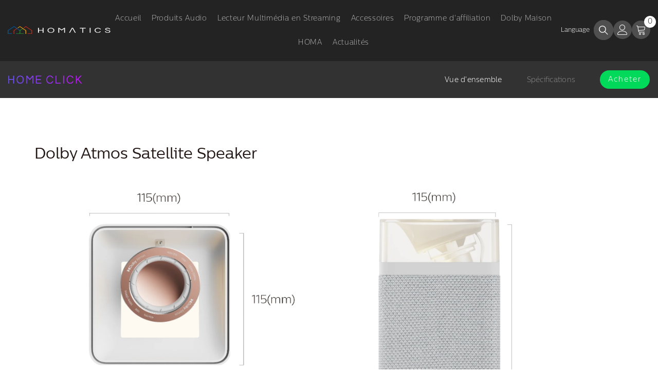

--- FILE ---
content_type: text/html; charset=utf-8
request_url: https://www.homatics.com/fr/pages/homeclick-specification
body_size: 51590
content:
<!doctype html><html class="no-js" lang="fr">
    <head>
        <meta charset="utf-8">
        <meta http-equiv="X-UA-Compatible" content="IE=edge">
        <meta name="viewport" content="width=device-width,initial-scale=1">
        <meta name="theme-color" content="">
        <link rel="canonical" href="https://www.homatics.com/fr/pages/homeclick-specification"><link rel="shortcut icon" href="//www.homatics.com/cdn/shop/files/homatics-favicon32_32x32.png?v=1700019950" type="image/png"><link rel="preconnect" href="https://cdn.shopify.com" crossorigin>
        <title>HomeClick Specification – Full Features and Technical Details | Homatics </title><meta name="description" content="Discover the full technical specifications of HomeClick. Learn about the advanced features, compatibility, and performance of our smart home solution. Ideal for enhancing your home automation and entertainment experience.">

<meta property="og:site_name" content="Homatics">
<meta property="og:url" content="https://www.homatics.com/fr/pages/homeclick-specification">
<meta property="og:title" content="HomeClick Specification – Full Features and Technical Details | Homatics">
<meta property="og:type" content="website">
<meta property="og:description" content="Discover the full technical specifications of HomeClick. Learn about the advanced features, compatibility, and performance of our smart home solution. Ideal for enhancing your home automation and entertainment experience."><meta name="twitter:site" content="@shopify"><meta name="twitter:card" content="summary_large_image">
<meta name="twitter:title" content="HomeClick Specification – Full Features and Technical Details | Homatics">
<meta name="twitter:description" content="Discover the full technical specifications of HomeClick. Learn about the advanced features, compatibility, and performance of our smart home solution. Ideal for enhancing your home automation and entertainment experience.">

        <script>window.performance && window.performance.mark && window.performance.mark('shopify.content_for_header.start');</script><meta name="google-site-verification" content="R0T2ZLC22kyGu6oZB5hetRgP9aAwX12BGYpzF4_AXdQ">
<meta id="shopify-digital-wallet" name="shopify-digital-wallet" content="/60539568364/digital_wallets/dialog">
<meta name="shopify-checkout-api-token" content="12e6ae10322d398e70cea8201b4a99db">
<meta id="in-context-paypal-metadata" data-shop-id="60539568364" data-venmo-supported="false" data-environment="production" data-locale="fr_FR" data-paypal-v4="true" data-currency="USD">
<link rel="alternate" hreflang="x-default" href="https://www.homatics.com/pages/homeclick-specification">
<link rel="alternate" hreflang="en" href="https://www.homatics.com/pages/homeclick-specification">
<link rel="alternate" hreflang="zh-Hans" href="https://www.homatics.com/zh-hans/pages/homeclick-specification">
<link rel="alternate" hreflang="zh-Hant" href="https://www.homatics.com/zh-hant/pages/homeclick-specification">
<link rel="alternate" hreflang="es" href="https://www.homatics.com/es/pages/homeclick-specification">
<link rel="alternate" hreflang="ar" href="https://www.homatics.com/ar/pages/homeclick-specification">
<link rel="alternate" hreflang="tr" href="https://www.homatics.com/tr/pages/homeclick-specification">
<link rel="alternate" hreflang="fr" href="https://www.homatics.com/fr/pages/homeclick-specification">
<link rel="alternate" hreflang="ko" href="https://www.homatics.com/ko/pages/homeclick-specification">
<link rel="alternate" hreflang="pt" href="https://www.homatics.com/pt/pages/homeclick-specification">
<link rel="alternate" hreflang="ja" href="https://www.homatics.com/ja/pages/homeclick-specification">
<link rel="alternate" hreflang="de" href="https://www.homatics.com/de/pages/homeclick-specification">
<link rel="alternate" hreflang="ru" href="https://www.homatics.com/ru/pages/homeclick-specification">
<link rel="alternate" hreflang="zh-Hans-AC" href="https://www.homatics.com/zh-hans/pages/homeclick-specification">
<link rel="alternate" hreflang="zh-Hant-AC" href="https://www.homatics.com/zh-hant/pages/homeclick-specification">
<link rel="alternate" hreflang="zh-Hans-AD" href="https://www.homatics.com/zh-hans/pages/homeclick-specification">
<link rel="alternate" hreflang="zh-Hant-AD" href="https://www.homatics.com/zh-hant/pages/homeclick-specification">
<link rel="alternate" hreflang="zh-Hans-AE" href="https://www.homatics.com/zh-hans/pages/homeclick-specification">
<link rel="alternate" hreflang="zh-Hant-AE" href="https://www.homatics.com/zh-hant/pages/homeclick-specification">
<link rel="alternate" hreflang="zh-Hans-AF" href="https://www.homatics.com/zh-hans/pages/homeclick-specification">
<link rel="alternate" hreflang="zh-Hant-AF" href="https://www.homatics.com/zh-hant/pages/homeclick-specification">
<link rel="alternate" hreflang="zh-Hans-AG" href="https://www.homatics.com/zh-hans/pages/homeclick-specification">
<link rel="alternate" hreflang="zh-Hant-AG" href="https://www.homatics.com/zh-hant/pages/homeclick-specification">
<link rel="alternate" hreflang="zh-Hans-AI" href="https://www.homatics.com/zh-hans/pages/homeclick-specification">
<link rel="alternate" hreflang="zh-Hant-AI" href="https://www.homatics.com/zh-hant/pages/homeclick-specification">
<link rel="alternate" hreflang="zh-Hans-AL" href="https://www.homatics.com/zh-hans/pages/homeclick-specification">
<link rel="alternate" hreflang="zh-Hant-AL" href="https://www.homatics.com/zh-hant/pages/homeclick-specification">
<link rel="alternate" hreflang="zh-Hans-AM" href="https://www.homatics.com/zh-hans/pages/homeclick-specification">
<link rel="alternate" hreflang="zh-Hant-AM" href="https://www.homatics.com/zh-hant/pages/homeclick-specification">
<link rel="alternate" hreflang="zh-Hans-AO" href="https://www.homatics.com/zh-hans/pages/homeclick-specification">
<link rel="alternate" hreflang="zh-Hant-AO" href="https://www.homatics.com/zh-hant/pages/homeclick-specification">
<link rel="alternate" hreflang="zh-Hans-AR" href="https://www.homatics.com/zh-hans/pages/homeclick-specification">
<link rel="alternate" hreflang="zh-Hant-AR" href="https://www.homatics.com/zh-hant/pages/homeclick-specification">
<link rel="alternate" hreflang="zh-Hans-AT" href="https://www.homatics.com/zh-hans/pages/homeclick-specification">
<link rel="alternate" hreflang="zh-Hant-AT" href="https://www.homatics.com/zh-hant/pages/homeclick-specification">
<link rel="alternate" hreflang="zh-Hans-AU" href="https://www.homatics.com/zh-hans/pages/homeclick-specification">
<link rel="alternate" hreflang="zh-Hant-AU" href="https://www.homatics.com/zh-hant/pages/homeclick-specification">
<link rel="alternate" hreflang="zh-Hans-AW" href="https://www.homatics.com/zh-hans/pages/homeclick-specification">
<link rel="alternate" hreflang="zh-Hant-AW" href="https://www.homatics.com/zh-hant/pages/homeclick-specification">
<link rel="alternate" hreflang="zh-Hans-AX" href="https://www.homatics.com/zh-hans/pages/homeclick-specification">
<link rel="alternate" hreflang="zh-Hant-AX" href="https://www.homatics.com/zh-hant/pages/homeclick-specification">
<link rel="alternate" hreflang="zh-Hans-AZ" href="https://www.homatics.com/zh-hans/pages/homeclick-specification">
<link rel="alternate" hreflang="zh-Hant-AZ" href="https://www.homatics.com/zh-hant/pages/homeclick-specification">
<link rel="alternate" hreflang="zh-Hans-BA" href="https://www.homatics.com/zh-hans/pages/homeclick-specification">
<link rel="alternate" hreflang="zh-Hant-BA" href="https://www.homatics.com/zh-hant/pages/homeclick-specification">
<link rel="alternate" hreflang="zh-Hans-BB" href="https://www.homatics.com/zh-hans/pages/homeclick-specification">
<link rel="alternate" hreflang="zh-Hant-BB" href="https://www.homatics.com/zh-hant/pages/homeclick-specification">
<link rel="alternate" hreflang="zh-Hans-BD" href="https://www.homatics.com/zh-hans/pages/homeclick-specification">
<link rel="alternate" hreflang="zh-Hant-BD" href="https://www.homatics.com/zh-hant/pages/homeclick-specification">
<link rel="alternate" hreflang="zh-Hans-BE" href="https://www.homatics.com/zh-hans/pages/homeclick-specification">
<link rel="alternate" hreflang="zh-Hant-BE" href="https://www.homatics.com/zh-hant/pages/homeclick-specification">
<link rel="alternate" hreflang="zh-Hans-BF" href="https://www.homatics.com/zh-hans/pages/homeclick-specification">
<link rel="alternate" hreflang="zh-Hant-BF" href="https://www.homatics.com/zh-hant/pages/homeclick-specification">
<link rel="alternate" hreflang="zh-Hans-BG" href="https://www.homatics.com/zh-hans/pages/homeclick-specification">
<link rel="alternate" hreflang="zh-Hant-BG" href="https://www.homatics.com/zh-hant/pages/homeclick-specification">
<link rel="alternate" hreflang="zh-Hans-BH" href="https://www.homatics.com/zh-hans/pages/homeclick-specification">
<link rel="alternate" hreflang="zh-Hant-BH" href="https://www.homatics.com/zh-hant/pages/homeclick-specification">
<link rel="alternate" hreflang="zh-Hans-BI" href="https://www.homatics.com/zh-hans/pages/homeclick-specification">
<link rel="alternate" hreflang="zh-Hant-BI" href="https://www.homatics.com/zh-hant/pages/homeclick-specification">
<link rel="alternate" hreflang="zh-Hans-BJ" href="https://www.homatics.com/zh-hans/pages/homeclick-specification">
<link rel="alternate" hreflang="zh-Hant-BJ" href="https://www.homatics.com/zh-hant/pages/homeclick-specification">
<link rel="alternate" hreflang="zh-Hans-BL" href="https://www.homatics.com/zh-hans/pages/homeclick-specification">
<link rel="alternate" hreflang="zh-Hant-BL" href="https://www.homatics.com/zh-hant/pages/homeclick-specification">
<link rel="alternate" hreflang="zh-Hans-BM" href="https://www.homatics.com/zh-hans/pages/homeclick-specification">
<link rel="alternate" hreflang="zh-Hant-BM" href="https://www.homatics.com/zh-hant/pages/homeclick-specification">
<link rel="alternate" hreflang="zh-Hans-BN" href="https://www.homatics.com/zh-hans/pages/homeclick-specification">
<link rel="alternate" hreflang="zh-Hant-BN" href="https://www.homatics.com/zh-hant/pages/homeclick-specification">
<link rel="alternate" hreflang="zh-Hans-BO" href="https://www.homatics.com/zh-hans/pages/homeclick-specification">
<link rel="alternate" hreflang="zh-Hant-BO" href="https://www.homatics.com/zh-hant/pages/homeclick-specification">
<link rel="alternate" hreflang="zh-Hans-BQ" href="https://www.homatics.com/zh-hans/pages/homeclick-specification">
<link rel="alternate" hreflang="zh-Hant-BQ" href="https://www.homatics.com/zh-hant/pages/homeclick-specification">
<link rel="alternate" hreflang="zh-Hans-BR" href="https://www.homatics.com/zh-hans/pages/homeclick-specification">
<link rel="alternate" hreflang="zh-Hant-BR" href="https://www.homatics.com/zh-hant/pages/homeclick-specification">
<link rel="alternate" hreflang="zh-Hans-BS" href="https://www.homatics.com/zh-hans/pages/homeclick-specification">
<link rel="alternate" hreflang="zh-Hant-BS" href="https://www.homatics.com/zh-hant/pages/homeclick-specification">
<link rel="alternate" hreflang="zh-Hans-BT" href="https://www.homatics.com/zh-hans/pages/homeclick-specification">
<link rel="alternate" hreflang="zh-Hant-BT" href="https://www.homatics.com/zh-hant/pages/homeclick-specification">
<link rel="alternate" hreflang="zh-Hans-BW" href="https://www.homatics.com/zh-hans/pages/homeclick-specification">
<link rel="alternate" hreflang="zh-Hant-BW" href="https://www.homatics.com/zh-hant/pages/homeclick-specification">
<link rel="alternate" hreflang="zh-Hans-BY" href="https://www.homatics.com/zh-hans/pages/homeclick-specification">
<link rel="alternate" hreflang="zh-Hant-BY" href="https://www.homatics.com/zh-hant/pages/homeclick-specification">
<link rel="alternate" hreflang="zh-Hans-BZ" href="https://www.homatics.com/zh-hans/pages/homeclick-specification">
<link rel="alternate" hreflang="zh-Hant-BZ" href="https://www.homatics.com/zh-hant/pages/homeclick-specification">
<link rel="alternate" hreflang="zh-Hans-CA" href="https://www.homatics.com/zh-hans/pages/homeclick-specification">
<link rel="alternate" hreflang="zh-Hant-CA" href="https://www.homatics.com/zh-hant/pages/homeclick-specification">
<link rel="alternate" hreflang="zh-Hans-CC" href="https://www.homatics.com/zh-hans/pages/homeclick-specification">
<link rel="alternate" hreflang="zh-Hant-CC" href="https://www.homatics.com/zh-hant/pages/homeclick-specification">
<link rel="alternate" hreflang="zh-Hans-CD" href="https://www.homatics.com/zh-hans/pages/homeclick-specification">
<link rel="alternate" hreflang="zh-Hant-CD" href="https://www.homatics.com/zh-hant/pages/homeclick-specification">
<link rel="alternate" hreflang="zh-Hans-CF" href="https://www.homatics.com/zh-hans/pages/homeclick-specification">
<link rel="alternate" hreflang="zh-Hant-CF" href="https://www.homatics.com/zh-hant/pages/homeclick-specification">
<link rel="alternate" hreflang="zh-Hans-CG" href="https://www.homatics.com/zh-hans/pages/homeclick-specification">
<link rel="alternate" hreflang="zh-Hant-CG" href="https://www.homatics.com/zh-hant/pages/homeclick-specification">
<link rel="alternate" hreflang="zh-Hans-CH" href="https://www.homatics.com/zh-hans/pages/homeclick-specification">
<link rel="alternate" hreflang="zh-Hant-CH" href="https://www.homatics.com/zh-hant/pages/homeclick-specification">
<link rel="alternate" hreflang="zh-Hans-CI" href="https://www.homatics.com/zh-hans/pages/homeclick-specification">
<link rel="alternate" hreflang="zh-Hant-CI" href="https://www.homatics.com/zh-hant/pages/homeclick-specification">
<link rel="alternate" hreflang="zh-Hans-CK" href="https://www.homatics.com/zh-hans/pages/homeclick-specification">
<link rel="alternate" hreflang="zh-Hant-CK" href="https://www.homatics.com/zh-hant/pages/homeclick-specification">
<link rel="alternate" hreflang="zh-Hans-CL" href="https://www.homatics.com/zh-hans/pages/homeclick-specification">
<link rel="alternate" hreflang="zh-Hant-CL" href="https://www.homatics.com/zh-hant/pages/homeclick-specification">
<link rel="alternate" hreflang="zh-Hans-CM" href="https://www.homatics.com/zh-hans/pages/homeclick-specification">
<link rel="alternate" hreflang="zh-Hant-CM" href="https://www.homatics.com/zh-hant/pages/homeclick-specification">
<link rel="alternate" hreflang="zh-Hans-CN" href="https://www.homatics.com/zh-hans/pages/homeclick-specification">
<link rel="alternate" hreflang="zh-Hant-CN" href="https://www.homatics.com/zh-hant/pages/homeclick-specification">
<link rel="alternate" hreflang="zh-Hans-CO" href="https://www.homatics.com/zh-hans/pages/homeclick-specification">
<link rel="alternate" hreflang="zh-Hant-CO" href="https://www.homatics.com/zh-hant/pages/homeclick-specification">
<link rel="alternate" hreflang="zh-Hans-CR" href="https://www.homatics.com/zh-hans/pages/homeclick-specification">
<link rel="alternate" hreflang="zh-Hant-CR" href="https://www.homatics.com/zh-hant/pages/homeclick-specification">
<link rel="alternate" hreflang="zh-Hans-CV" href="https://www.homatics.com/zh-hans/pages/homeclick-specification">
<link rel="alternate" hreflang="zh-Hant-CV" href="https://www.homatics.com/zh-hant/pages/homeclick-specification">
<link rel="alternate" hreflang="zh-Hans-CW" href="https://www.homatics.com/zh-hans/pages/homeclick-specification">
<link rel="alternate" hreflang="zh-Hant-CW" href="https://www.homatics.com/zh-hant/pages/homeclick-specification">
<link rel="alternate" hreflang="zh-Hans-CX" href="https://www.homatics.com/zh-hans/pages/homeclick-specification">
<link rel="alternate" hreflang="zh-Hant-CX" href="https://www.homatics.com/zh-hant/pages/homeclick-specification">
<link rel="alternate" hreflang="zh-Hans-CY" href="https://www.homatics.com/zh-hans/pages/homeclick-specification">
<link rel="alternate" hreflang="zh-Hant-CY" href="https://www.homatics.com/zh-hant/pages/homeclick-specification">
<link rel="alternate" hreflang="zh-Hans-CZ" href="https://www.homatics.com/zh-hans/pages/homeclick-specification">
<link rel="alternate" hreflang="zh-Hant-CZ" href="https://www.homatics.com/zh-hant/pages/homeclick-specification">
<link rel="alternate" hreflang="zh-Hans-DE" href="https://www.homatics.com/zh-hans/pages/homeclick-specification">
<link rel="alternate" hreflang="zh-Hant-DE" href="https://www.homatics.com/zh-hant/pages/homeclick-specification">
<link rel="alternate" hreflang="zh-Hans-DJ" href="https://www.homatics.com/zh-hans/pages/homeclick-specification">
<link rel="alternate" hreflang="zh-Hant-DJ" href="https://www.homatics.com/zh-hant/pages/homeclick-specification">
<link rel="alternate" hreflang="zh-Hans-DK" href="https://www.homatics.com/zh-hans/pages/homeclick-specification">
<link rel="alternate" hreflang="zh-Hant-DK" href="https://www.homatics.com/zh-hant/pages/homeclick-specification">
<link rel="alternate" hreflang="zh-Hans-DM" href="https://www.homatics.com/zh-hans/pages/homeclick-specification">
<link rel="alternate" hreflang="zh-Hant-DM" href="https://www.homatics.com/zh-hant/pages/homeclick-specification">
<link rel="alternate" hreflang="zh-Hans-DO" href="https://www.homatics.com/zh-hans/pages/homeclick-specification">
<link rel="alternate" hreflang="zh-Hant-DO" href="https://www.homatics.com/zh-hant/pages/homeclick-specification">
<link rel="alternate" hreflang="zh-Hans-DZ" href="https://www.homatics.com/zh-hans/pages/homeclick-specification">
<link rel="alternate" hreflang="zh-Hant-DZ" href="https://www.homatics.com/zh-hant/pages/homeclick-specification">
<link rel="alternate" hreflang="zh-Hans-EC" href="https://www.homatics.com/zh-hans/pages/homeclick-specification">
<link rel="alternate" hreflang="zh-Hant-EC" href="https://www.homatics.com/zh-hant/pages/homeclick-specification">
<link rel="alternate" hreflang="zh-Hans-EE" href="https://www.homatics.com/zh-hans/pages/homeclick-specification">
<link rel="alternate" hreflang="zh-Hant-EE" href="https://www.homatics.com/zh-hant/pages/homeclick-specification">
<link rel="alternate" hreflang="zh-Hans-EG" href="https://www.homatics.com/zh-hans/pages/homeclick-specification">
<link rel="alternate" hreflang="zh-Hant-EG" href="https://www.homatics.com/zh-hant/pages/homeclick-specification">
<link rel="alternate" hreflang="zh-Hans-EH" href="https://www.homatics.com/zh-hans/pages/homeclick-specification">
<link rel="alternate" hreflang="zh-Hant-EH" href="https://www.homatics.com/zh-hant/pages/homeclick-specification">
<link rel="alternate" hreflang="zh-Hans-ER" href="https://www.homatics.com/zh-hans/pages/homeclick-specification">
<link rel="alternate" hreflang="zh-Hant-ER" href="https://www.homatics.com/zh-hant/pages/homeclick-specification">
<link rel="alternate" hreflang="zh-Hans-ES" href="https://www.homatics.com/zh-hans/pages/homeclick-specification">
<link rel="alternate" hreflang="zh-Hant-ES" href="https://www.homatics.com/zh-hant/pages/homeclick-specification">
<link rel="alternate" hreflang="zh-Hans-ET" href="https://www.homatics.com/zh-hans/pages/homeclick-specification">
<link rel="alternate" hreflang="zh-Hant-ET" href="https://www.homatics.com/zh-hant/pages/homeclick-specification">
<link rel="alternate" hreflang="zh-Hans-FI" href="https://www.homatics.com/zh-hans/pages/homeclick-specification">
<link rel="alternate" hreflang="zh-Hant-FI" href="https://www.homatics.com/zh-hant/pages/homeclick-specification">
<link rel="alternate" hreflang="zh-Hans-FJ" href="https://www.homatics.com/zh-hans/pages/homeclick-specification">
<link rel="alternate" hreflang="zh-Hant-FJ" href="https://www.homatics.com/zh-hant/pages/homeclick-specification">
<link rel="alternate" hreflang="zh-Hans-FK" href="https://www.homatics.com/zh-hans/pages/homeclick-specification">
<link rel="alternate" hreflang="zh-Hant-FK" href="https://www.homatics.com/zh-hant/pages/homeclick-specification">
<link rel="alternate" hreflang="zh-Hans-FO" href="https://www.homatics.com/zh-hans/pages/homeclick-specification">
<link rel="alternate" hreflang="zh-Hant-FO" href="https://www.homatics.com/zh-hant/pages/homeclick-specification">
<link rel="alternate" hreflang="zh-Hans-FR" href="https://www.homatics.com/zh-hans/pages/homeclick-specification">
<link rel="alternate" hreflang="zh-Hant-FR" href="https://www.homatics.com/zh-hant/pages/homeclick-specification">
<link rel="alternate" hreflang="zh-Hans-GA" href="https://www.homatics.com/zh-hans/pages/homeclick-specification">
<link rel="alternate" hreflang="zh-Hant-GA" href="https://www.homatics.com/zh-hant/pages/homeclick-specification">
<link rel="alternate" hreflang="zh-Hans-GB" href="https://www.homatics.com/zh-hans/pages/homeclick-specification">
<link rel="alternate" hreflang="zh-Hant-GB" href="https://www.homatics.com/zh-hant/pages/homeclick-specification">
<link rel="alternate" hreflang="zh-Hans-GD" href="https://www.homatics.com/zh-hans/pages/homeclick-specification">
<link rel="alternate" hreflang="zh-Hant-GD" href="https://www.homatics.com/zh-hant/pages/homeclick-specification">
<link rel="alternate" hreflang="zh-Hans-GE" href="https://www.homatics.com/zh-hans/pages/homeclick-specification">
<link rel="alternate" hreflang="zh-Hant-GE" href="https://www.homatics.com/zh-hant/pages/homeclick-specification">
<link rel="alternate" hreflang="zh-Hans-GF" href="https://www.homatics.com/zh-hans/pages/homeclick-specification">
<link rel="alternate" hreflang="zh-Hant-GF" href="https://www.homatics.com/zh-hant/pages/homeclick-specification">
<link rel="alternate" hreflang="zh-Hans-GG" href="https://www.homatics.com/zh-hans/pages/homeclick-specification">
<link rel="alternate" hreflang="zh-Hant-GG" href="https://www.homatics.com/zh-hant/pages/homeclick-specification">
<link rel="alternate" hreflang="zh-Hans-GH" href="https://www.homatics.com/zh-hans/pages/homeclick-specification">
<link rel="alternate" hreflang="zh-Hant-GH" href="https://www.homatics.com/zh-hant/pages/homeclick-specification">
<link rel="alternate" hreflang="zh-Hans-GI" href="https://www.homatics.com/zh-hans/pages/homeclick-specification">
<link rel="alternate" hreflang="zh-Hant-GI" href="https://www.homatics.com/zh-hant/pages/homeclick-specification">
<link rel="alternate" hreflang="zh-Hans-GL" href="https://www.homatics.com/zh-hans/pages/homeclick-specification">
<link rel="alternate" hreflang="zh-Hant-GL" href="https://www.homatics.com/zh-hant/pages/homeclick-specification">
<link rel="alternate" hreflang="zh-Hans-GM" href="https://www.homatics.com/zh-hans/pages/homeclick-specification">
<link rel="alternate" hreflang="zh-Hant-GM" href="https://www.homatics.com/zh-hant/pages/homeclick-specification">
<link rel="alternate" hreflang="zh-Hans-GN" href="https://www.homatics.com/zh-hans/pages/homeclick-specification">
<link rel="alternate" hreflang="zh-Hant-GN" href="https://www.homatics.com/zh-hant/pages/homeclick-specification">
<link rel="alternate" hreflang="zh-Hans-GP" href="https://www.homatics.com/zh-hans/pages/homeclick-specification">
<link rel="alternate" hreflang="zh-Hant-GP" href="https://www.homatics.com/zh-hant/pages/homeclick-specification">
<link rel="alternate" hreflang="zh-Hans-GQ" href="https://www.homatics.com/zh-hans/pages/homeclick-specification">
<link rel="alternate" hreflang="zh-Hant-GQ" href="https://www.homatics.com/zh-hant/pages/homeclick-specification">
<link rel="alternate" hreflang="zh-Hans-GR" href="https://www.homatics.com/zh-hans/pages/homeclick-specification">
<link rel="alternate" hreflang="zh-Hant-GR" href="https://www.homatics.com/zh-hant/pages/homeclick-specification">
<link rel="alternate" hreflang="zh-Hans-GS" href="https://www.homatics.com/zh-hans/pages/homeclick-specification">
<link rel="alternate" hreflang="zh-Hant-GS" href="https://www.homatics.com/zh-hant/pages/homeclick-specification">
<link rel="alternate" hreflang="zh-Hans-GT" href="https://www.homatics.com/zh-hans/pages/homeclick-specification">
<link rel="alternate" hreflang="zh-Hant-GT" href="https://www.homatics.com/zh-hant/pages/homeclick-specification">
<link rel="alternate" hreflang="zh-Hans-GW" href="https://www.homatics.com/zh-hans/pages/homeclick-specification">
<link rel="alternate" hreflang="zh-Hant-GW" href="https://www.homatics.com/zh-hant/pages/homeclick-specification">
<link rel="alternate" hreflang="zh-Hans-GY" href="https://www.homatics.com/zh-hans/pages/homeclick-specification">
<link rel="alternate" hreflang="zh-Hant-GY" href="https://www.homatics.com/zh-hant/pages/homeclick-specification">
<link rel="alternate" hreflang="zh-Hans-HK" href="https://www.homatics.com/zh-hans/pages/homeclick-specification">
<link rel="alternate" hreflang="zh-Hant-HK" href="https://www.homatics.com/zh-hant/pages/homeclick-specification">
<link rel="alternate" hreflang="zh-Hans-HN" href="https://www.homatics.com/zh-hans/pages/homeclick-specification">
<link rel="alternate" hreflang="zh-Hant-HN" href="https://www.homatics.com/zh-hant/pages/homeclick-specification">
<link rel="alternate" hreflang="zh-Hans-HR" href="https://www.homatics.com/zh-hans/pages/homeclick-specification">
<link rel="alternate" hreflang="zh-Hant-HR" href="https://www.homatics.com/zh-hant/pages/homeclick-specification">
<link rel="alternate" hreflang="zh-Hans-HT" href="https://www.homatics.com/zh-hans/pages/homeclick-specification">
<link rel="alternate" hreflang="zh-Hant-HT" href="https://www.homatics.com/zh-hant/pages/homeclick-specification">
<link rel="alternate" hreflang="zh-Hans-HU" href="https://www.homatics.com/zh-hans/pages/homeclick-specification">
<link rel="alternate" hreflang="zh-Hant-HU" href="https://www.homatics.com/zh-hant/pages/homeclick-specification">
<link rel="alternate" hreflang="zh-Hans-ID" href="https://www.homatics.com/zh-hans/pages/homeclick-specification">
<link rel="alternate" hreflang="zh-Hant-ID" href="https://www.homatics.com/zh-hant/pages/homeclick-specification">
<link rel="alternate" hreflang="zh-Hans-IE" href="https://www.homatics.com/zh-hans/pages/homeclick-specification">
<link rel="alternate" hreflang="zh-Hant-IE" href="https://www.homatics.com/zh-hant/pages/homeclick-specification">
<link rel="alternate" hreflang="zh-Hans-IL" href="https://www.homatics.com/zh-hans/pages/homeclick-specification">
<link rel="alternate" hreflang="zh-Hant-IL" href="https://www.homatics.com/zh-hant/pages/homeclick-specification">
<link rel="alternate" hreflang="zh-Hans-IM" href="https://www.homatics.com/zh-hans/pages/homeclick-specification">
<link rel="alternate" hreflang="zh-Hant-IM" href="https://www.homatics.com/zh-hant/pages/homeclick-specification">
<link rel="alternate" hreflang="zh-Hans-IN" href="https://www.homatics.com/zh-hans/pages/homeclick-specification">
<link rel="alternate" hreflang="zh-Hant-IN" href="https://www.homatics.com/zh-hant/pages/homeclick-specification">
<link rel="alternate" hreflang="zh-Hans-IO" href="https://www.homatics.com/zh-hans/pages/homeclick-specification">
<link rel="alternate" hreflang="zh-Hant-IO" href="https://www.homatics.com/zh-hant/pages/homeclick-specification">
<link rel="alternate" hreflang="zh-Hans-IQ" href="https://www.homatics.com/zh-hans/pages/homeclick-specification">
<link rel="alternate" hreflang="zh-Hant-IQ" href="https://www.homatics.com/zh-hant/pages/homeclick-specification">
<link rel="alternate" hreflang="zh-Hans-IS" href="https://www.homatics.com/zh-hans/pages/homeclick-specification">
<link rel="alternate" hreflang="zh-Hant-IS" href="https://www.homatics.com/zh-hant/pages/homeclick-specification">
<link rel="alternate" hreflang="zh-Hans-IT" href="https://www.homatics.com/zh-hans/pages/homeclick-specification">
<link rel="alternate" hreflang="zh-Hant-IT" href="https://www.homatics.com/zh-hant/pages/homeclick-specification">
<link rel="alternate" hreflang="zh-Hans-JE" href="https://www.homatics.com/zh-hans/pages/homeclick-specification">
<link rel="alternate" hreflang="zh-Hant-JE" href="https://www.homatics.com/zh-hant/pages/homeclick-specification">
<link rel="alternate" hreflang="zh-Hans-JM" href="https://www.homatics.com/zh-hans/pages/homeclick-specification">
<link rel="alternate" hreflang="zh-Hant-JM" href="https://www.homatics.com/zh-hant/pages/homeclick-specification">
<link rel="alternate" hreflang="zh-Hans-JO" href="https://www.homatics.com/zh-hans/pages/homeclick-specification">
<link rel="alternate" hreflang="zh-Hant-JO" href="https://www.homatics.com/zh-hant/pages/homeclick-specification">
<link rel="alternate" hreflang="zh-Hans-JP" href="https://www.homatics.com/zh-hans/pages/homeclick-specification">
<link rel="alternate" hreflang="zh-Hant-JP" href="https://www.homatics.com/zh-hant/pages/homeclick-specification">
<link rel="alternate" hreflang="zh-Hans-KE" href="https://www.homatics.com/zh-hans/pages/homeclick-specification">
<link rel="alternate" hreflang="zh-Hant-KE" href="https://www.homatics.com/zh-hant/pages/homeclick-specification">
<link rel="alternate" hreflang="zh-Hans-KG" href="https://www.homatics.com/zh-hans/pages/homeclick-specification">
<link rel="alternate" hreflang="zh-Hant-KG" href="https://www.homatics.com/zh-hant/pages/homeclick-specification">
<link rel="alternate" hreflang="zh-Hans-KH" href="https://www.homatics.com/zh-hans/pages/homeclick-specification">
<link rel="alternate" hreflang="zh-Hant-KH" href="https://www.homatics.com/zh-hant/pages/homeclick-specification">
<link rel="alternate" hreflang="zh-Hans-KI" href="https://www.homatics.com/zh-hans/pages/homeclick-specification">
<link rel="alternate" hreflang="zh-Hant-KI" href="https://www.homatics.com/zh-hant/pages/homeclick-specification">
<link rel="alternate" hreflang="zh-Hans-KM" href="https://www.homatics.com/zh-hans/pages/homeclick-specification">
<link rel="alternate" hreflang="zh-Hant-KM" href="https://www.homatics.com/zh-hant/pages/homeclick-specification">
<link rel="alternate" hreflang="zh-Hans-KN" href="https://www.homatics.com/zh-hans/pages/homeclick-specification">
<link rel="alternate" hreflang="zh-Hant-KN" href="https://www.homatics.com/zh-hant/pages/homeclick-specification">
<link rel="alternate" hreflang="zh-Hans-KR" href="https://www.homatics.com/zh-hans/pages/homeclick-specification">
<link rel="alternate" hreflang="zh-Hant-KR" href="https://www.homatics.com/zh-hant/pages/homeclick-specification">
<link rel="alternate" hreflang="zh-Hans-KW" href="https://www.homatics.com/zh-hans/pages/homeclick-specification">
<link rel="alternate" hreflang="zh-Hant-KW" href="https://www.homatics.com/zh-hant/pages/homeclick-specification">
<link rel="alternate" hreflang="zh-Hans-KY" href="https://www.homatics.com/zh-hans/pages/homeclick-specification">
<link rel="alternate" hreflang="zh-Hant-KY" href="https://www.homatics.com/zh-hant/pages/homeclick-specification">
<link rel="alternate" hreflang="zh-Hans-KZ" href="https://www.homatics.com/zh-hans/pages/homeclick-specification">
<link rel="alternate" hreflang="zh-Hant-KZ" href="https://www.homatics.com/zh-hant/pages/homeclick-specification">
<link rel="alternate" hreflang="zh-Hans-LA" href="https://www.homatics.com/zh-hans/pages/homeclick-specification">
<link rel="alternate" hreflang="zh-Hant-LA" href="https://www.homatics.com/zh-hant/pages/homeclick-specification">
<link rel="alternate" hreflang="zh-Hans-LB" href="https://www.homatics.com/zh-hans/pages/homeclick-specification">
<link rel="alternate" hreflang="zh-Hant-LB" href="https://www.homatics.com/zh-hant/pages/homeclick-specification">
<link rel="alternate" hreflang="zh-Hans-LC" href="https://www.homatics.com/zh-hans/pages/homeclick-specification">
<link rel="alternate" hreflang="zh-Hant-LC" href="https://www.homatics.com/zh-hant/pages/homeclick-specification">
<link rel="alternate" hreflang="zh-Hans-LI" href="https://www.homatics.com/zh-hans/pages/homeclick-specification">
<link rel="alternate" hreflang="zh-Hant-LI" href="https://www.homatics.com/zh-hant/pages/homeclick-specification">
<link rel="alternate" hreflang="zh-Hans-LK" href="https://www.homatics.com/zh-hans/pages/homeclick-specification">
<link rel="alternate" hreflang="zh-Hant-LK" href="https://www.homatics.com/zh-hant/pages/homeclick-specification">
<link rel="alternate" hreflang="zh-Hans-LR" href="https://www.homatics.com/zh-hans/pages/homeclick-specification">
<link rel="alternate" hreflang="zh-Hant-LR" href="https://www.homatics.com/zh-hant/pages/homeclick-specification">
<link rel="alternate" hreflang="zh-Hans-LS" href="https://www.homatics.com/zh-hans/pages/homeclick-specification">
<link rel="alternate" hreflang="zh-Hant-LS" href="https://www.homatics.com/zh-hant/pages/homeclick-specification">
<link rel="alternate" hreflang="zh-Hans-LT" href="https://www.homatics.com/zh-hans/pages/homeclick-specification">
<link rel="alternate" hreflang="zh-Hant-LT" href="https://www.homatics.com/zh-hant/pages/homeclick-specification">
<link rel="alternate" hreflang="zh-Hans-LU" href="https://www.homatics.com/zh-hans/pages/homeclick-specification">
<link rel="alternate" hreflang="zh-Hant-LU" href="https://www.homatics.com/zh-hant/pages/homeclick-specification">
<link rel="alternate" hreflang="zh-Hans-LV" href="https://www.homatics.com/zh-hans/pages/homeclick-specification">
<link rel="alternate" hreflang="zh-Hant-LV" href="https://www.homatics.com/zh-hant/pages/homeclick-specification">
<link rel="alternate" hreflang="zh-Hans-LY" href="https://www.homatics.com/zh-hans/pages/homeclick-specification">
<link rel="alternate" hreflang="zh-Hant-LY" href="https://www.homatics.com/zh-hant/pages/homeclick-specification">
<link rel="alternate" hreflang="zh-Hans-MA" href="https://www.homatics.com/zh-hans/pages/homeclick-specification">
<link rel="alternate" hreflang="zh-Hant-MA" href="https://www.homatics.com/zh-hant/pages/homeclick-specification">
<link rel="alternate" hreflang="zh-Hans-MC" href="https://www.homatics.com/zh-hans/pages/homeclick-specification">
<link rel="alternate" hreflang="zh-Hant-MC" href="https://www.homatics.com/zh-hant/pages/homeclick-specification">
<link rel="alternate" hreflang="zh-Hans-MD" href="https://www.homatics.com/zh-hans/pages/homeclick-specification">
<link rel="alternate" hreflang="zh-Hant-MD" href="https://www.homatics.com/zh-hant/pages/homeclick-specification">
<link rel="alternate" hreflang="zh-Hans-ME" href="https://www.homatics.com/zh-hans/pages/homeclick-specification">
<link rel="alternate" hreflang="zh-Hant-ME" href="https://www.homatics.com/zh-hant/pages/homeclick-specification">
<link rel="alternate" hreflang="zh-Hans-MF" href="https://www.homatics.com/zh-hans/pages/homeclick-specification">
<link rel="alternate" hreflang="zh-Hant-MF" href="https://www.homatics.com/zh-hant/pages/homeclick-specification">
<link rel="alternate" hreflang="zh-Hans-MG" href="https://www.homatics.com/zh-hans/pages/homeclick-specification">
<link rel="alternate" hreflang="zh-Hant-MG" href="https://www.homatics.com/zh-hant/pages/homeclick-specification">
<link rel="alternate" hreflang="zh-Hans-MK" href="https://www.homatics.com/zh-hans/pages/homeclick-specification">
<link rel="alternate" hreflang="zh-Hant-MK" href="https://www.homatics.com/zh-hant/pages/homeclick-specification">
<link rel="alternate" hreflang="zh-Hans-ML" href="https://www.homatics.com/zh-hans/pages/homeclick-specification">
<link rel="alternate" hreflang="zh-Hant-ML" href="https://www.homatics.com/zh-hant/pages/homeclick-specification">
<link rel="alternate" hreflang="zh-Hans-MM" href="https://www.homatics.com/zh-hans/pages/homeclick-specification">
<link rel="alternate" hreflang="zh-Hant-MM" href="https://www.homatics.com/zh-hant/pages/homeclick-specification">
<link rel="alternate" hreflang="zh-Hans-MN" href="https://www.homatics.com/zh-hans/pages/homeclick-specification">
<link rel="alternate" hreflang="zh-Hant-MN" href="https://www.homatics.com/zh-hant/pages/homeclick-specification">
<link rel="alternate" hreflang="zh-Hans-MO" href="https://www.homatics.com/zh-hans/pages/homeclick-specification">
<link rel="alternate" hreflang="zh-Hant-MO" href="https://www.homatics.com/zh-hant/pages/homeclick-specification">
<link rel="alternate" hreflang="zh-Hans-MQ" href="https://www.homatics.com/zh-hans/pages/homeclick-specification">
<link rel="alternate" hreflang="zh-Hant-MQ" href="https://www.homatics.com/zh-hant/pages/homeclick-specification">
<link rel="alternate" hreflang="zh-Hans-MR" href="https://www.homatics.com/zh-hans/pages/homeclick-specification">
<link rel="alternate" hreflang="zh-Hant-MR" href="https://www.homatics.com/zh-hant/pages/homeclick-specification">
<link rel="alternate" hreflang="zh-Hans-MS" href="https://www.homatics.com/zh-hans/pages/homeclick-specification">
<link rel="alternate" hreflang="zh-Hant-MS" href="https://www.homatics.com/zh-hant/pages/homeclick-specification">
<link rel="alternate" hreflang="zh-Hans-MT" href="https://www.homatics.com/zh-hans/pages/homeclick-specification">
<link rel="alternate" hreflang="zh-Hant-MT" href="https://www.homatics.com/zh-hant/pages/homeclick-specification">
<link rel="alternate" hreflang="zh-Hans-MU" href="https://www.homatics.com/zh-hans/pages/homeclick-specification">
<link rel="alternate" hreflang="zh-Hant-MU" href="https://www.homatics.com/zh-hant/pages/homeclick-specification">
<link rel="alternate" hreflang="zh-Hans-MV" href="https://www.homatics.com/zh-hans/pages/homeclick-specification">
<link rel="alternate" hreflang="zh-Hant-MV" href="https://www.homatics.com/zh-hant/pages/homeclick-specification">
<link rel="alternate" hreflang="zh-Hans-MW" href="https://www.homatics.com/zh-hans/pages/homeclick-specification">
<link rel="alternate" hreflang="zh-Hant-MW" href="https://www.homatics.com/zh-hant/pages/homeclick-specification">
<link rel="alternate" hreflang="zh-Hans-MX" href="https://www.homatics.com/zh-hans/pages/homeclick-specification">
<link rel="alternate" hreflang="zh-Hant-MX" href="https://www.homatics.com/zh-hant/pages/homeclick-specification">
<link rel="alternate" hreflang="zh-Hans-MY" href="https://www.homatics.com/zh-hans/pages/homeclick-specification">
<link rel="alternate" hreflang="zh-Hant-MY" href="https://www.homatics.com/zh-hant/pages/homeclick-specification">
<link rel="alternate" hreflang="zh-Hans-MZ" href="https://www.homatics.com/zh-hans/pages/homeclick-specification">
<link rel="alternate" hreflang="zh-Hant-MZ" href="https://www.homatics.com/zh-hant/pages/homeclick-specification">
<link rel="alternate" hreflang="zh-Hans-NA" href="https://www.homatics.com/zh-hans/pages/homeclick-specification">
<link rel="alternate" hreflang="zh-Hant-NA" href="https://www.homatics.com/zh-hant/pages/homeclick-specification">
<link rel="alternate" hreflang="zh-Hans-NC" href="https://www.homatics.com/zh-hans/pages/homeclick-specification">
<link rel="alternate" hreflang="zh-Hant-NC" href="https://www.homatics.com/zh-hant/pages/homeclick-specification">
<link rel="alternate" hreflang="zh-Hans-NE" href="https://www.homatics.com/zh-hans/pages/homeclick-specification">
<link rel="alternate" hreflang="zh-Hant-NE" href="https://www.homatics.com/zh-hant/pages/homeclick-specification">
<link rel="alternate" hreflang="zh-Hans-NF" href="https://www.homatics.com/zh-hans/pages/homeclick-specification">
<link rel="alternate" hreflang="zh-Hant-NF" href="https://www.homatics.com/zh-hant/pages/homeclick-specification">
<link rel="alternate" hreflang="zh-Hans-NG" href="https://www.homatics.com/zh-hans/pages/homeclick-specification">
<link rel="alternate" hreflang="zh-Hant-NG" href="https://www.homatics.com/zh-hant/pages/homeclick-specification">
<link rel="alternate" hreflang="zh-Hans-NI" href="https://www.homatics.com/zh-hans/pages/homeclick-specification">
<link rel="alternate" hreflang="zh-Hant-NI" href="https://www.homatics.com/zh-hant/pages/homeclick-specification">
<link rel="alternate" hreflang="zh-Hans-NL" href="https://www.homatics.com/zh-hans/pages/homeclick-specification">
<link rel="alternate" hreflang="zh-Hant-NL" href="https://www.homatics.com/zh-hant/pages/homeclick-specification">
<link rel="alternate" hreflang="zh-Hans-NO" href="https://www.homatics.com/zh-hans/pages/homeclick-specification">
<link rel="alternate" hreflang="zh-Hant-NO" href="https://www.homatics.com/zh-hant/pages/homeclick-specification">
<link rel="alternate" hreflang="zh-Hans-NP" href="https://www.homatics.com/zh-hans/pages/homeclick-specification">
<link rel="alternate" hreflang="zh-Hant-NP" href="https://www.homatics.com/zh-hant/pages/homeclick-specification">
<link rel="alternate" hreflang="zh-Hans-NR" href="https://www.homatics.com/zh-hans/pages/homeclick-specification">
<link rel="alternate" hreflang="zh-Hant-NR" href="https://www.homatics.com/zh-hant/pages/homeclick-specification">
<link rel="alternate" hreflang="zh-Hans-NU" href="https://www.homatics.com/zh-hans/pages/homeclick-specification">
<link rel="alternate" hreflang="zh-Hant-NU" href="https://www.homatics.com/zh-hant/pages/homeclick-specification">
<link rel="alternate" hreflang="zh-Hans-NZ" href="https://www.homatics.com/zh-hans/pages/homeclick-specification">
<link rel="alternate" hreflang="zh-Hant-NZ" href="https://www.homatics.com/zh-hant/pages/homeclick-specification">
<link rel="alternate" hreflang="zh-Hans-OM" href="https://www.homatics.com/zh-hans/pages/homeclick-specification">
<link rel="alternate" hreflang="zh-Hant-OM" href="https://www.homatics.com/zh-hant/pages/homeclick-specification">
<link rel="alternate" hreflang="zh-Hans-PA" href="https://www.homatics.com/zh-hans/pages/homeclick-specification">
<link rel="alternate" hreflang="zh-Hant-PA" href="https://www.homatics.com/zh-hant/pages/homeclick-specification">
<link rel="alternate" hreflang="zh-Hans-PE" href="https://www.homatics.com/zh-hans/pages/homeclick-specification">
<link rel="alternate" hreflang="zh-Hant-PE" href="https://www.homatics.com/zh-hant/pages/homeclick-specification">
<link rel="alternate" hreflang="zh-Hans-PF" href="https://www.homatics.com/zh-hans/pages/homeclick-specification">
<link rel="alternate" hreflang="zh-Hant-PF" href="https://www.homatics.com/zh-hant/pages/homeclick-specification">
<link rel="alternate" hreflang="zh-Hans-PG" href="https://www.homatics.com/zh-hans/pages/homeclick-specification">
<link rel="alternate" hreflang="zh-Hant-PG" href="https://www.homatics.com/zh-hant/pages/homeclick-specification">
<link rel="alternate" hreflang="zh-Hans-PH" href="https://www.homatics.com/zh-hans/pages/homeclick-specification">
<link rel="alternate" hreflang="zh-Hant-PH" href="https://www.homatics.com/zh-hant/pages/homeclick-specification">
<link rel="alternate" hreflang="zh-Hans-PK" href="https://www.homatics.com/zh-hans/pages/homeclick-specification">
<link rel="alternate" hreflang="zh-Hant-PK" href="https://www.homatics.com/zh-hant/pages/homeclick-specification">
<link rel="alternate" hreflang="zh-Hans-PL" href="https://www.homatics.com/zh-hans/pages/homeclick-specification">
<link rel="alternate" hreflang="zh-Hant-PL" href="https://www.homatics.com/zh-hant/pages/homeclick-specification">
<link rel="alternate" hreflang="zh-Hans-PM" href="https://www.homatics.com/zh-hans/pages/homeclick-specification">
<link rel="alternate" hreflang="zh-Hant-PM" href="https://www.homatics.com/zh-hant/pages/homeclick-specification">
<link rel="alternate" hreflang="zh-Hans-PN" href="https://www.homatics.com/zh-hans/pages/homeclick-specification">
<link rel="alternate" hreflang="zh-Hant-PN" href="https://www.homatics.com/zh-hant/pages/homeclick-specification">
<link rel="alternate" hreflang="zh-Hans-PS" href="https://www.homatics.com/zh-hans/pages/homeclick-specification">
<link rel="alternate" hreflang="zh-Hant-PS" href="https://www.homatics.com/zh-hant/pages/homeclick-specification">
<link rel="alternate" hreflang="zh-Hans-PT" href="https://www.homatics.com/zh-hans/pages/homeclick-specification">
<link rel="alternate" hreflang="zh-Hant-PT" href="https://www.homatics.com/zh-hant/pages/homeclick-specification">
<link rel="alternate" hreflang="zh-Hans-PY" href="https://www.homatics.com/zh-hans/pages/homeclick-specification">
<link rel="alternate" hreflang="zh-Hant-PY" href="https://www.homatics.com/zh-hant/pages/homeclick-specification">
<link rel="alternate" hreflang="zh-Hans-QA" href="https://www.homatics.com/zh-hans/pages/homeclick-specification">
<link rel="alternate" hreflang="zh-Hant-QA" href="https://www.homatics.com/zh-hant/pages/homeclick-specification">
<link rel="alternate" hreflang="zh-Hans-RE" href="https://www.homatics.com/zh-hans/pages/homeclick-specification">
<link rel="alternate" hreflang="zh-Hant-RE" href="https://www.homatics.com/zh-hant/pages/homeclick-specification">
<link rel="alternate" hreflang="zh-Hans-RO" href="https://www.homatics.com/zh-hans/pages/homeclick-specification">
<link rel="alternate" hreflang="zh-Hant-RO" href="https://www.homatics.com/zh-hant/pages/homeclick-specification">
<link rel="alternate" hreflang="zh-Hans-RS" href="https://www.homatics.com/zh-hans/pages/homeclick-specification">
<link rel="alternate" hreflang="zh-Hant-RS" href="https://www.homatics.com/zh-hant/pages/homeclick-specification">
<link rel="alternate" hreflang="zh-Hans-RU" href="https://www.homatics.com/zh-hans/pages/homeclick-specification">
<link rel="alternate" hreflang="zh-Hant-RU" href="https://www.homatics.com/zh-hant/pages/homeclick-specification">
<link rel="alternate" hreflang="zh-Hans-RW" href="https://www.homatics.com/zh-hans/pages/homeclick-specification">
<link rel="alternate" hreflang="zh-Hant-RW" href="https://www.homatics.com/zh-hant/pages/homeclick-specification">
<link rel="alternate" hreflang="zh-Hans-SA" href="https://www.homatics.com/zh-hans/pages/homeclick-specification">
<link rel="alternate" hreflang="zh-Hant-SA" href="https://www.homatics.com/zh-hant/pages/homeclick-specification">
<link rel="alternate" hreflang="zh-Hans-SB" href="https://www.homatics.com/zh-hans/pages/homeclick-specification">
<link rel="alternate" hreflang="zh-Hant-SB" href="https://www.homatics.com/zh-hant/pages/homeclick-specification">
<link rel="alternate" hreflang="zh-Hans-SC" href="https://www.homatics.com/zh-hans/pages/homeclick-specification">
<link rel="alternate" hreflang="zh-Hant-SC" href="https://www.homatics.com/zh-hant/pages/homeclick-specification">
<link rel="alternate" hreflang="zh-Hans-SD" href="https://www.homatics.com/zh-hans/pages/homeclick-specification">
<link rel="alternate" hreflang="zh-Hant-SD" href="https://www.homatics.com/zh-hant/pages/homeclick-specification">
<link rel="alternate" hreflang="zh-Hans-SE" href="https://www.homatics.com/zh-hans/pages/homeclick-specification">
<link rel="alternate" hreflang="zh-Hant-SE" href="https://www.homatics.com/zh-hant/pages/homeclick-specification">
<link rel="alternate" hreflang="zh-Hans-SG" href="https://www.homatics.com/zh-hans/pages/homeclick-specification">
<link rel="alternate" hreflang="zh-Hant-SG" href="https://www.homatics.com/zh-hant/pages/homeclick-specification">
<link rel="alternate" hreflang="zh-Hans-SH" href="https://www.homatics.com/zh-hans/pages/homeclick-specification">
<link rel="alternate" hreflang="zh-Hant-SH" href="https://www.homatics.com/zh-hant/pages/homeclick-specification">
<link rel="alternate" hreflang="zh-Hans-SI" href="https://www.homatics.com/zh-hans/pages/homeclick-specification">
<link rel="alternate" hreflang="zh-Hant-SI" href="https://www.homatics.com/zh-hant/pages/homeclick-specification">
<link rel="alternate" hreflang="zh-Hans-SJ" href="https://www.homatics.com/zh-hans/pages/homeclick-specification">
<link rel="alternate" hreflang="zh-Hant-SJ" href="https://www.homatics.com/zh-hant/pages/homeclick-specification">
<link rel="alternate" hreflang="zh-Hans-SK" href="https://www.homatics.com/zh-hans/pages/homeclick-specification">
<link rel="alternate" hreflang="zh-Hant-SK" href="https://www.homatics.com/zh-hant/pages/homeclick-specification">
<link rel="alternate" hreflang="zh-Hans-SL" href="https://www.homatics.com/zh-hans/pages/homeclick-specification">
<link rel="alternate" hreflang="zh-Hant-SL" href="https://www.homatics.com/zh-hant/pages/homeclick-specification">
<link rel="alternate" hreflang="zh-Hans-SM" href="https://www.homatics.com/zh-hans/pages/homeclick-specification">
<link rel="alternate" hreflang="zh-Hant-SM" href="https://www.homatics.com/zh-hant/pages/homeclick-specification">
<link rel="alternate" hreflang="zh-Hans-SN" href="https://www.homatics.com/zh-hans/pages/homeclick-specification">
<link rel="alternate" hreflang="zh-Hant-SN" href="https://www.homatics.com/zh-hant/pages/homeclick-specification">
<link rel="alternate" hreflang="zh-Hans-SO" href="https://www.homatics.com/zh-hans/pages/homeclick-specification">
<link rel="alternate" hreflang="zh-Hant-SO" href="https://www.homatics.com/zh-hant/pages/homeclick-specification">
<link rel="alternate" hreflang="zh-Hans-SR" href="https://www.homatics.com/zh-hans/pages/homeclick-specification">
<link rel="alternate" hreflang="zh-Hant-SR" href="https://www.homatics.com/zh-hant/pages/homeclick-specification">
<link rel="alternate" hreflang="zh-Hans-SS" href="https://www.homatics.com/zh-hans/pages/homeclick-specification">
<link rel="alternate" hreflang="zh-Hant-SS" href="https://www.homatics.com/zh-hant/pages/homeclick-specification">
<link rel="alternate" hreflang="zh-Hans-ST" href="https://www.homatics.com/zh-hans/pages/homeclick-specification">
<link rel="alternate" hreflang="zh-Hant-ST" href="https://www.homatics.com/zh-hant/pages/homeclick-specification">
<link rel="alternate" hreflang="zh-Hans-SV" href="https://www.homatics.com/zh-hans/pages/homeclick-specification">
<link rel="alternate" hreflang="zh-Hant-SV" href="https://www.homatics.com/zh-hant/pages/homeclick-specification">
<link rel="alternate" hreflang="zh-Hans-SX" href="https://www.homatics.com/zh-hans/pages/homeclick-specification">
<link rel="alternate" hreflang="zh-Hant-SX" href="https://www.homatics.com/zh-hant/pages/homeclick-specification">
<link rel="alternate" hreflang="zh-Hans-SZ" href="https://www.homatics.com/zh-hans/pages/homeclick-specification">
<link rel="alternate" hreflang="zh-Hant-SZ" href="https://www.homatics.com/zh-hant/pages/homeclick-specification">
<link rel="alternate" hreflang="zh-Hans-TA" href="https://www.homatics.com/zh-hans/pages/homeclick-specification">
<link rel="alternate" hreflang="zh-Hant-TA" href="https://www.homatics.com/zh-hant/pages/homeclick-specification">
<link rel="alternate" hreflang="zh-Hans-TC" href="https://www.homatics.com/zh-hans/pages/homeclick-specification">
<link rel="alternate" hreflang="zh-Hant-TC" href="https://www.homatics.com/zh-hant/pages/homeclick-specification">
<link rel="alternate" hreflang="zh-Hans-TD" href="https://www.homatics.com/zh-hans/pages/homeclick-specification">
<link rel="alternate" hreflang="zh-Hant-TD" href="https://www.homatics.com/zh-hant/pages/homeclick-specification">
<link rel="alternate" hreflang="zh-Hans-TF" href="https://www.homatics.com/zh-hans/pages/homeclick-specification">
<link rel="alternate" hreflang="zh-Hant-TF" href="https://www.homatics.com/zh-hant/pages/homeclick-specification">
<link rel="alternate" hreflang="zh-Hans-TG" href="https://www.homatics.com/zh-hans/pages/homeclick-specification">
<link rel="alternate" hreflang="zh-Hant-TG" href="https://www.homatics.com/zh-hant/pages/homeclick-specification">
<link rel="alternate" hreflang="zh-Hans-TH" href="https://www.homatics.com/zh-hans/pages/homeclick-specification">
<link rel="alternate" hreflang="zh-Hant-TH" href="https://www.homatics.com/zh-hant/pages/homeclick-specification">
<link rel="alternate" hreflang="zh-Hans-TJ" href="https://www.homatics.com/zh-hans/pages/homeclick-specification">
<link rel="alternate" hreflang="zh-Hant-TJ" href="https://www.homatics.com/zh-hant/pages/homeclick-specification">
<link rel="alternate" hreflang="zh-Hans-TK" href="https://www.homatics.com/zh-hans/pages/homeclick-specification">
<link rel="alternate" hreflang="zh-Hant-TK" href="https://www.homatics.com/zh-hant/pages/homeclick-specification">
<link rel="alternate" hreflang="zh-Hans-TL" href="https://www.homatics.com/zh-hans/pages/homeclick-specification">
<link rel="alternate" hreflang="zh-Hant-TL" href="https://www.homatics.com/zh-hant/pages/homeclick-specification">
<link rel="alternate" hreflang="zh-Hans-TM" href="https://www.homatics.com/zh-hans/pages/homeclick-specification">
<link rel="alternate" hreflang="zh-Hant-TM" href="https://www.homatics.com/zh-hant/pages/homeclick-specification">
<link rel="alternate" hreflang="zh-Hans-TN" href="https://www.homatics.com/zh-hans/pages/homeclick-specification">
<link rel="alternate" hreflang="zh-Hant-TN" href="https://www.homatics.com/zh-hant/pages/homeclick-specification">
<link rel="alternate" hreflang="zh-Hans-TO" href="https://www.homatics.com/zh-hans/pages/homeclick-specification">
<link rel="alternate" hreflang="zh-Hant-TO" href="https://www.homatics.com/zh-hant/pages/homeclick-specification">
<link rel="alternate" hreflang="zh-Hans-TR" href="https://www.homatics.com/zh-hans/pages/homeclick-specification">
<link rel="alternate" hreflang="zh-Hant-TR" href="https://www.homatics.com/zh-hant/pages/homeclick-specification">
<link rel="alternate" hreflang="zh-Hans-TT" href="https://www.homatics.com/zh-hans/pages/homeclick-specification">
<link rel="alternate" hreflang="zh-Hant-TT" href="https://www.homatics.com/zh-hant/pages/homeclick-specification">
<link rel="alternate" hreflang="zh-Hans-TV" href="https://www.homatics.com/zh-hans/pages/homeclick-specification">
<link rel="alternate" hreflang="zh-Hant-TV" href="https://www.homatics.com/zh-hant/pages/homeclick-specification">
<link rel="alternate" hreflang="zh-Hans-TW" href="https://www.homatics.com/zh-hans/pages/homeclick-specification">
<link rel="alternate" hreflang="zh-Hant-TW" href="https://www.homatics.com/zh-hant/pages/homeclick-specification">
<link rel="alternate" hreflang="zh-Hans-TZ" href="https://www.homatics.com/zh-hans/pages/homeclick-specification">
<link rel="alternate" hreflang="zh-Hant-TZ" href="https://www.homatics.com/zh-hant/pages/homeclick-specification">
<link rel="alternate" hreflang="zh-Hans-UA" href="https://www.homatics.com/zh-hans/pages/homeclick-specification">
<link rel="alternate" hreflang="zh-Hant-UA" href="https://www.homatics.com/zh-hant/pages/homeclick-specification">
<link rel="alternate" hreflang="zh-Hans-UG" href="https://www.homatics.com/zh-hans/pages/homeclick-specification">
<link rel="alternate" hreflang="zh-Hant-UG" href="https://www.homatics.com/zh-hant/pages/homeclick-specification">
<link rel="alternate" hreflang="zh-Hans-UM" href="https://www.homatics.com/zh-hans/pages/homeclick-specification">
<link rel="alternate" hreflang="zh-Hant-UM" href="https://www.homatics.com/zh-hant/pages/homeclick-specification">
<link rel="alternate" hreflang="zh-Hans-US" href="https://www.homatics.com/zh-hans/pages/homeclick-specification">
<link rel="alternate" hreflang="zh-Hant-US" href="https://www.homatics.com/zh-hant/pages/homeclick-specification">
<link rel="alternate" hreflang="zh-Hans-UY" href="https://www.homatics.com/zh-hans/pages/homeclick-specification">
<link rel="alternate" hreflang="zh-Hant-UY" href="https://www.homatics.com/zh-hant/pages/homeclick-specification">
<link rel="alternate" hreflang="zh-Hans-UZ" href="https://www.homatics.com/zh-hans/pages/homeclick-specification">
<link rel="alternate" hreflang="zh-Hant-UZ" href="https://www.homatics.com/zh-hant/pages/homeclick-specification">
<link rel="alternate" hreflang="zh-Hans-VA" href="https://www.homatics.com/zh-hans/pages/homeclick-specification">
<link rel="alternate" hreflang="zh-Hant-VA" href="https://www.homatics.com/zh-hant/pages/homeclick-specification">
<link rel="alternate" hreflang="zh-Hans-VC" href="https://www.homatics.com/zh-hans/pages/homeclick-specification">
<link rel="alternate" hreflang="zh-Hant-VC" href="https://www.homatics.com/zh-hant/pages/homeclick-specification">
<link rel="alternate" hreflang="zh-Hans-VE" href="https://www.homatics.com/zh-hans/pages/homeclick-specification">
<link rel="alternate" hreflang="zh-Hant-VE" href="https://www.homatics.com/zh-hant/pages/homeclick-specification">
<link rel="alternate" hreflang="zh-Hans-VG" href="https://www.homatics.com/zh-hans/pages/homeclick-specification">
<link rel="alternate" hreflang="zh-Hant-VG" href="https://www.homatics.com/zh-hant/pages/homeclick-specification">
<link rel="alternate" hreflang="zh-Hans-VN" href="https://www.homatics.com/zh-hans/pages/homeclick-specification">
<link rel="alternate" hreflang="zh-Hant-VN" href="https://www.homatics.com/zh-hant/pages/homeclick-specification">
<link rel="alternate" hreflang="zh-Hans-VU" href="https://www.homatics.com/zh-hans/pages/homeclick-specification">
<link rel="alternate" hreflang="zh-Hant-VU" href="https://www.homatics.com/zh-hant/pages/homeclick-specification">
<link rel="alternate" hreflang="zh-Hans-WF" href="https://www.homatics.com/zh-hans/pages/homeclick-specification">
<link rel="alternate" hreflang="zh-Hant-WF" href="https://www.homatics.com/zh-hant/pages/homeclick-specification">
<link rel="alternate" hreflang="zh-Hans-WS" href="https://www.homatics.com/zh-hans/pages/homeclick-specification">
<link rel="alternate" hreflang="zh-Hant-WS" href="https://www.homatics.com/zh-hant/pages/homeclick-specification">
<link rel="alternate" hreflang="zh-Hans-XK" href="https://www.homatics.com/zh-hans/pages/homeclick-specification">
<link rel="alternate" hreflang="zh-Hant-XK" href="https://www.homatics.com/zh-hant/pages/homeclick-specification">
<link rel="alternate" hreflang="zh-Hans-YE" href="https://www.homatics.com/zh-hans/pages/homeclick-specification">
<link rel="alternate" hreflang="zh-Hant-YE" href="https://www.homatics.com/zh-hant/pages/homeclick-specification">
<link rel="alternate" hreflang="zh-Hans-YT" href="https://www.homatics.com/zh-hans/pages/homeclick-specification">
<link rel="alternate" hreflang="zh-Hant-YT" href="https://www.homatics.com/zh-hant/pages/homeclick-specification">
<link rel="alternate" hreflang="zh-Hans-ZA" href="https://www.homatics.com/zh-hans/pages/homeclick-specification">
<link rel="alternate" hreflang="zh-Hant-ZA" href="https://www.homatics.com/zh-hant/pages/homeclick-specification">
<link rel="alternate" hreflang="zh-Hans-ZM" href="https://www.homatics.com/zh-hans/pages/homeclick-specification">
<link rel="alternate" hreflang="zh-Hant-ZM" href="https://www.homatics.com/zh-hant/pages/homeclick-specification">
<link rel="alternate" hreflang="zh-Hans-ZW" href="https://www.homatics.com/zh-hans/pages/homeclick-specification">
<link rel="alternate" hreflang="zh-Hant-ZW" href="https://www.homatics.com/zh-hant/pages/homeclick-specification">
<script async="async" src="/checkouts/internal/preloads.js?locale=fr-US"></script>
<script id="shopify-features" type="application/json">{"accessToken":"12e6ae10322d398e70cea8201b4a99db","betas":["rich-media-storefront-analytics"],"domain":"www.homatics.com","predictiveSearch":true,"shopId":60539568364,"locale":"fr"}</script>
<script>var Shopify = Shopify || {};
Shopify.shop = "homatics-tv.myshopify.com";
Shopify.locale = "fr";
Shopify.currency = {"active":"USD","rate":"1.0"};
Shopify.country = "US";
Shopify.theme = {"name":"production-homepage-01","id":136841527532,"schema_name":"Ella","schema_version":"6.5.2","theme_store_id":null,"role":"main"};
Shopify.theme.handle = "null";
Shopify.theme.style = {"id":null,"handle":null};
Shopify.cdnHost = "www.homatics.com/cdn";
Shopify.routes = Shopify.routes || {};
Shopify.routes.root = "/fr/";</script>
<script type="module">!function(o){(o.Shopify=o.Shopify||{}).modules=!0}(window);</script>
<script>!function(o){function n(){var o=[];function n(){o.push(Array.prototype.slice.apply(arguments))}return n.q=o,n}var t=o.Shopify=o.Shopify||{};t.loadFeatures=n(),t.autoloadFeatures=n()}(window);</script>
<script id="shop-js-analytics" type="application/json">{"pageType":"page"}</script>
<script defer="defer" async type="module" src="//www.homatics.com/cdn/shopifycloud/shop-js/modules/v2/client.init-shop-cart-sync_INwxTpsh.fr.esm.js"></script>
<script defer="defer" async type="module" src="//www.homatics.com/cdn/shopifycloud/shop-js/modules/v2/chunk.common_YNAa1F1g.esm.js"></script>
<script type="module">
  await import("//www.homatics.com/cdn/shopifycloud/shop-js/modules/v2/client.init-shop-cart-sync_INwxTpsh.fr.esm.js");
await import("//www.homatics.com/cdn/shopifycloud/shop-js/modules/v2/chunk.common_YNAa1F1g.esm.js");

  window.Shopify.SignInWithShop?.initShopCartSync?.({"fedCMEnabled":true,"windoidEnabled":true});

</script>
<script>(function() {
  var isLoaded = false;
  function asyncLoad() {
    if (isLoaded) return;
    isLoaded = true;
    var urls = ["https:\/\/cdn.shopify.com\/s\/files\/1\/0597\/3783\/3627\/files\/tptinstall.min.js?v=1718591634\u0026t=tapita-seo-script-tags\u0026shop=homatics-tv.myshopify.com","https:\/\/api-na2.hubapi.com\/scriptloader\/v1\/242584802.js?shop=homatics-tv.myshopify.com","https:\/\/api-na2.hubapi.com\/scriptloader\/v1\/242253645.js?shop=homatics-tv.myshopify.com"];
    for (var i = 0; i < urls.length; i++) {
      var s = document.createElement('script');
      s.type = 'text/javascript';
      s.async = true;
      s.src = urls[i];
      var x = document.getElementsByTagName('script')[0];
      x.parentNode.insertBefore(s, x);
    }
  };
  if(window.attachEvent) {
    window.attachEvent('onload', asyncLoad);
  } else {
    window.addEventListener('load', asyncLoad, false);
  }
})();</script>
<script id="__st">var __st={"a":60539568364,"offset":28800,"reqid":"8b25440f-7770-4ed4-8016-96134d0ddf6f-1768995677","pageurl":"www.homatics.com\/fr\/pages\/homeclick-specification","s":"pages-107435294956","u":"043cc4a97522","p":"page","rtyp":"page","rid":107435294956};</script>
<script>window.ShopifyPaypalV4VisibilityTracking = true;</script>
<script id="captcha-bootstrap">!function(){'use strict';const t='contact',e='account',n='new_comment',o=[[t,t],['blogs',n],['comments',n],[t,'customer']],c=[[e,'customer_login'],[e,'guest_login'],[e,'recover_customer_password'],[e,'create_customer']],r=t=>t.map((([t,e])=>`form[action*='/${t}']:not([data-nocaptcha='true']) input[name='form_type'][value='${e}']`)).join(','),a=t=>()=>t?[...document.querySelectorAll(t)].map((t=>t.form)):[];function s(){const t=[...o],e=r(t);return a(e)}const i='password',u='form_key',d=['recaptcha-v3-token','g-recaptcha-response','h-captcha-response',i],f=()=>{try{return window.sessionStorage}catch{return}},m='__shopify_v',_=t=>t.elements[u];function p(t,e,n=!1){try{const o=window.sessionStorage,c=JSON.parse(o.getItem(e)),{data:r}=function(t){const{data:e,action:n}=t;return t[m]||n?{data:e,action:n}:{data:t,action:n}}(c);for(const[e,n]of Object.entries(r))t.elements[e]&&(t.elements[e].value=n);n&&o.removeItem(e)}catch(o){console.error('form repopulation failed',{error:o})}}const l='form_type',E='cptcha';function T(t){t.dataset[E]=!0}const w=window,h=w.document,L='Shopify',v='ce_forms',y='captcha';let A=!1;((t,e)=>{const n=(g='f06e6c50-85a8-45c8-87d0-21a2b65856fe',I='https://cdn.shopify.com/shopifycloud/storefront-forms-hcaptcha/ce_storefront_forms_captcha_hcaptcha.v1.5.2.iife.js',D={infoText:'Protégé par hCaptcha',privacyText:'Confidentialité',termsText:'Conditions'},(t,e,n)=>{const o=w[L][v],c=o.bindForm;if(c)return c(t,g,e,D).then(n);var r;o.q.push([[t,g,e,D],n]),r=I,A||(h.body.append(Object.assign(h.createElement('script'),{id:'captcha-provider',async:!0,src:r})),A=!0)});var g,I,D;w[L]=w[L]||{},w[L][v]=w[L][v]||{},w[L][v].q=[],w[L][y]=w[L][y]||{},w[L][y].protect=function(t,e){n(t,void 0,e),T(t)},Object.freeze(w[L][y]),function(t,e,n,w,h,L){const[v,y,A,g]=function(t,e,n){const i=e?o:[],u=t?c:[],d=[...i,...u],f=r(d),m=r(i),_=r(d.filter((([t,e])=>n.includes(e))));return[a(f),a(m),a(_),s()]}(w,h,L),I=t=>{const e=t.target;return e instanceof HTMLFormElement?e:e&&e.form},D=t=>v().includes(t);t.addEventListener('submit',(t=>{const e=I(t);if(!e)return;const n=D(e)&&!e.dataset.hcaptchaBound&&!e.dataset.recaptchaBound,o=_(e),c=g().includes(e)&&(!o||!o.value);(n||c)&&t.preventDefault(),c&&!n&&(function(t){try{if(!f())return;!function(t){const e=f();if(!e)return;const n=_(t);if(!n)return;const o=n.value;o&&e.removeItem(o)}(t);const e=Array.from(Array(32),(()=>Math.random().toString(36)[2])).join('');!function(t,e){_(t)||t.append(Object.assign(document.createElement('input'),{type:'hidden',name:u})),t.elements[u].value=e}(t,e),function(t,e){const n=f();if(!n)return;const o=[...t.querySelectorAll(`input[type='${i}']`)].map((({name:t})=>t)),c=[...d,...o],r={};for(const[a,s]of new FormData(t).entries())c.includes(a)||(r[a]=s);n.setItem(e,JSON.stringify({[m]:1,action:t.action,data:r}))}(t,e)}catch(e){console.error('failed to persist form',e)}}(e),e.submit())}));const S=(t,e)=>{t&&!t.dataset[E]&&(n(t,e.some((e=>e===t))),T(t))};for(const o of['focusin','change'])t.addEventListener(o,(t=>{const e=I(t);D(e)&&S(e,y())}));const B=e.get('form_key'),M=e.get(l),P=B&&M;t.addEventListener('DOMContentLoaded',(()=>{const t=y();if(P)for(const e of t)e.elements[l].value===M&&p(e,B);[...new Set([...A(),...v().filter((t=>'true'===t.dataset.shopifyCaptcha))])].forEach((e=>S(e,t)))}))}(h,new URLSearchParams(w.location.search),n,t,e,['guest_login'])})(!0,!0)}();</script>
<script integrity="sha256-4kQ18oKyAcykRKYeNunJcIwy7WH5gtpwJnB7kiuLZ1E=" data-source-attribution="shopify.loadfeatures" defer="defer" src="//www.homatics.com/cdn/shopifycloud/storefront/assets/storefront/load_feature-a0a9edcb.js" crossorigin="anonymous"></script>
<script data-source-attribution="shopify.dynamic_checkout.dynamic.init">var Shopify=Shopify||{};Shopify.PaymentButton=Shopify.PaymentButton||{isStorefrontPortableWallets:!0,init:function(){window.Shopify.PaymentButton.init=function(){};var t=document.createElement("script");t.src="https://www.homatics.com/cdn/shopifycloud/portable-wallets/latest/portable-wallets.fr.js",t.type="module",document.head.appendChild(t)}};
</script>
<script data-source-attribution="shopify.dynamic_checkout.buyer_consent">
  function portableWalletsHideBuyerConsent(e){var t=document.getElementById("shopify-buyer-consent"),n=document.getElementById("shopify-subscription-policy-button");t&&n&&(t.classList.add("hidden"),t.setAttribute("aria-hidden","true"),n.removeEventListener("click",e))}function portableWalletsShowBuyerConsent(e){var t=document.getElementById("shopify-buyer-consent"),n=document.getElementById("shopify-subscription-policy-button");t&&n&&(t.classList.remove("hidden"),t.removeAttribute("aria-hidden"),n.addEventListener("click",e))}window.Shopify?.PaymentButton&&(window.Shopify.PaymentButton.hideBuyerConsent=portableWalletsHideBuyerConsent,window.Shopify.PaymentButton.showBuyerConsent=portableWalletsShowBuyerConsent);
</script>
<script data-source-attribution="shopify.dynamic_checkout.cart.bootstrap">document.addEventListener("DOMContentLoaded",(function(){function t(){return document.querySelector("shopify-accelerated-checkout-cart, shopify-accelerated-checkout")}if(t())Shopify.PaymentButton.init();else{new MutationObserver((function(e,n){t()&&(Shopify.PaymentButton.init(),n.disconnect())})).observe(document.body,{childList:!0,subtree:!0})}}));
</script>
<script id='scb4127' type='text/javascript' async='' src='https://www.homatics.com/cdn/shopifycloud/privacy-banner/storefront-banner.js'></script><link id="shopify-accelerated-checkout-styles" rel="stylesheet" media="screen" href="https://www.homatics.com/cdn/shopifycloud/portable-wallets/latest/accelerated-checkout-backwards-compat.css" crossorigin="anonymous">
<style id="shopify-accelerated-checkout-cart">
        #shopify-buyer-consent {
  margin-top: 1em;
  display: inline-block;
  width: 100%;
}

#shopify-buyer-consent.hidden {
  display: none;
}

#shopify-subscription-policy-button {
  background: none;
  border: none;
  padding: 0;
  text-decoration: underline;
  font-size: inherit;
  cursor: pointer;
}

#shopify-subscription-policy-button::before {
  box-shadow: none;
}

      </style>
<script id="sections-script" data-sections="header-mobile,homatics-header-navigation-hamburger" defer="defer" src="//www.homatics.com/cdn/shop/t/77/compiled_assets/scripts.js?v=48119"></script>
<script>window.performance && window.performance.mark && window.performance.mark('shopify.content_for_header.end');</script>
        <link href="//www.homatics.com/cdn/shop/t/77/assets/base.css?v=110638199335835898941733299803" rel="stylesheet" type="text/css" media="all" />
<link href="//www.homatics.com/cdn/shop/t/77/assets/base-banner-animation.css?v=178456677815379054911721635156" rel="stylesheet" type="text/css" media="all" />
    <link href="//www.homatics.com/cdn/shop/t/77/assets/component-card-banner-animation.css?v=56721070334104157651721635158" rel="stylesheet" type="text/css" media="all" />
<link href="//www.homatics.com/cdn/shop/t/77/assets/animated.css?v=96988624943208925781721635155" rel="stylesheet" type="text/css" media="all" />
<link href="//www.homatics.com/cdn/shop/t/77/assets/component-card.css?v=44373505219447115911721635159" rel="stylesheet" type="text/css" media="all" />
<link href="//www.homatics.com/cdn/shop/t/77/assets/component-loading-overlay.css?v=41789740389909582121721635160" rel="stylesheet" type="text/css" media="all" />
<link href="//www.homatics.com/cdn/shop/t/77/assets/component-loading-banner.css?v=66575024453840146421721635160" rel="stylesheet" type="text/css" media="all" />
<link href="//www.homatics.com/cdn/shop/t/77/assets/component-quick-cart.css?v=29501557455893000121694588278" rel="stylesheet" type="text/css" media="all" />
<link rel="stylesheet" href="//www.homatics.com/cdn/shop/t/77/assets/vendor.css?v=51530415543490038341694588344" media="print" onload="this.media='all'">
<noscript><link href="//www.homatics.com/cdn/shop/t/77/assets/vendor.css?v=51530415543490038341694588344" rel="stylesheet" type="text/css" media="all" /></noscript>



<link href="//www.homatics.com/cdn/shop/t/77/assets/component-predictive-search.css?v=104537003445991516671694588279" rel="stylesheet" type="text/css" media="all" />
<link rel="stylesheet" href="//www.homatics.com/cdn/shop/t/77/assets/component-product-form.css?v=140087122189431595481694588278" media="print" onload="this.media='all'">
	<link rel="stylesheet" href="//www.homatics.com/cdn/shop/t/77/assets/component-review.css?v=109494486266837012711694588281" media="print" onload="this.media='all'">
	<link rel="stylesheet" href="//www.homatics.com/cdn/shop/t/77/assets/component-price.css?v=139205013722916111901721635161" media="print" onload="this.media='all'">
	<link rel="stylesheet" href="//www.homatics.com/cdn/shop/t/77/assets/component-badge.css?v=20633729062276667811721635158" media="print" onload="this.media='all'">
	<link rel="stylesheet" href="//www.homatics.com/cdn/shop/t/77/assets/component-rte.css?v=74468535300400368301694588282" media="print" onload="this.media='all'">
	<link rel="stylesheet" href="//www.homatics.com/cdn/shop/t/77/assets/component-share.css?v=38383599121620234941694588281" media="print" onload="this.media='all'"><link rel="stylesheet" href="//www.homatics.com/cdn/shop/t/77/assets/component-newsletter.css?v=54058530822278129331721635159" media="print" onload="this.media='all'">
<link rel="stylesheet" href="//www.homatics.com/cdn/shop/t/77/assets/component-slider.css?v=37888473738646685221694588282" media="print" onload="this.media='all'">
<link rel="stylesheet" href="//www.homatics.com/cdn/shop/t/77/assets/component-list-social.css?v=102044711114163579551694588278" media="print" onload="this.media='all'"><noscript><link href="//www.homatics.com/cdn/shop/t/77/assets/component-product-form.css?v=140087122189431595481694588278" rel="stylesheet" type="text/css" media="all" /></noscript>
	<noscript><link href="//www.homatics.com/cdn/shop/t/77/assets/component-review.css?v=109494486266837012711694588281" rel="stylesheet" type="text/css" media="all" /></noscript>
	<noscript><link href="//www.homatics.com/cdn/shop/t/77/assets/component-price.css?v=139205013722916111901721635161" rel="stylesheet" type="text/css" media="all" /></noscript>
	<noscript><link href="//www.homatics.com/cdn/shop/t/77/assets/component-badge.css?v=20633729062276667811721635158" rel="stylesheet" type="text/css" media="all" /></noscript>
	<noscript><link href="//www.homatics.com/cdn/shop/t/77/assets/component-rte.css?v=74468535300400368301694588282" rel="stylesheet" type="text/css" media="all" /></noscript>
	<noscript><link href="//www.homatics.com/cdn/shop/t/77/assets/component-share.css?v=38383599121620234941694588281" rel="stylesheet" type="text/css" media="all" /></noscript><noscript><link href="//www.homatics.com/cdn/shop/t/77/assets/component-newsletter.css?v=54058530822278129331721635159" rel="stylesheet" type="text/css" media="all" /></noscript>
<noscript><link href="//www.homatics.com/cdn/shop/t/77/assets/component-slider.css?v=37888473738646685221694588282" rel="stylesheet" type="text/css" media="all" /></noscript>
<noscript><link href="//www.homatics.com/cdn/shop/t/77/assets/component-list-social.css?v=102044711114163579551694588278" rel="stylesheet" type="text/css" media="all" /></noscript>

<style type="text/css">
	.nav-title-mobile {display: none;}.list-menu--disclosure{display: none;position: absolute;min-width: 100%;width: 22rem;background-color: var(--bg-white);box-shadow: 0 1px 4px 0 rgb(0 0 0 / 15%);padding: 5px 0 5px 20px;opacity: 0;visibility: visible;pointer-events: none;transition: opacity var(--duration-default) ease, transform var(--duration-default) ease;}.list-menu--disclosure-2{margin-left: calc(100% - 15px);z-index: 2;top: -5px;}.list-menu--disclosure:focus {outline: none;}.list-menu--disclosure.localization-selector {max-height: 18rem;overflow: auto;width: 10rem;padding: 0.5rem;}.js menu-drawer > details > summary::before, .js menu-drawer > details[open]:not(.menu-opening) > summary::before {content: '';position: absolute;cursor: default;width: 100%;height: calc(100vh - 100%);height: calc(var(--viewport-height, 100vh) - (var(--header-bottom-position, 100%)));top: 100%;left: 0;background: var(--color-foreground-50);opacity: 0;visibility: hidden;z-index: 2;transition: opacity var(--duration-default) ease,visibility var(--duration-default) ease;}menu-drawer > details[open] > summary::before {visibility: visible;opacity: 1;}.menu-drawer {position: absolute;transform: translateX(-100%);visibility: hidden;z-index: 3;left: 0;top: 100%;width: 100%;max-width: calc(100vw - 4rem);padding: 0;border: 0.1rem solid var(--color-background-10);border-left: 0;border-bottom: 0;background-color: var(--bg-white);overflow-x: hidden;}.js .menu-drawer {height: calc(100vh - 100%);height: calc(var(--viewport-height, 100vh) - (var(--header-bottom-position, 100%)));}.js details[open] > .menu-drawer, .js details[open] > .menu-drawer__submenu {transition: transform var(--duration-default) ease, visibility var(--duration-default) ease;}.no-js details[open] > .menu-drawer, .js details[open].menu-opening > .menu-drawer, details[open].menu-opening > .menu-drawer__submenu {transform: translateX(0);visibility: visible;}@media screen and (min-width: 750px) {.menu-drawer {width: 40rem;}.no-js .menu-drawer {height: auto;}}.menu-drawer__inner-container {position: relative;height: 100%;}.menu-drawer__navigation-container {display: grid;grid-template-rows: 1fr auto;align-content: space-between;overflow-y: auto;height: 100%;}.menu-drawer__navigation {padding: 0 0 5.6rem 0;}.menu-drawer__inner-submenu {height: 100%;overflow-x: hidden;overflow-y: auto;}.no-js .menu-drawer__navigation {padding: 0;}.js .menu-drawer__menu li {width: 100%;border-bottom: 1px solid #e6e6e6;overflow: hidden;}.menu-drawer__menu-item{line-height: var(--body-line-height);letter-spacing: var(--body-letter-spacing);padding: 10px 20px 10px 15px;cursor: pointer;display: flex;align-items: center;justify-content: space-between;}.menu-drawer__menu-item .label{display: inline-block;vertical-align: middle;font-size: calc(var(--font-body-size) - 4px);font-weight: var(--font-weight-normal);letter-spacing: var(--body-letter-spacing);height: 20px;line-height: 20px;margin: 0 0 0 10px;padding: 0 5px;text-transform: uppercase;text-align: center;position: relative;}.menu-drawer__menu-item .label:before{content: "";position: absolute;border: 5px solid transparent;top: 50%;left: -9px;transform: translateY(-50%);}.menu-drawer__menu-item > .icon{width: 24px;height: 24px;margin: 0 10px 0 0;}.menu-drawer__menu-item > .symbol {position: absolute;right: 20px;top: 50%;transform: translateY(-50%);display: flex;align-items: center;justify-content: center;font-size: 0;pointer-events: none;}.menu-drawer__menu-item > .symbol .icon{width: 14px;height: 14px;opacity: .6;}.menu-mobile-icon .menu-drawer__menu-item{justify-content: flex-start;}.no-js .menu-drawer .menu-drawer__menu-item > .symbol {display: none;}.js .menu-drawer__submenu {position: absolute;top: 0;width: 100%;bottom: 0;left: 0;background-color: var(--bg-white);z-index: 1;transform: translateX(100%);visibility: hidden;}.js .menu-drawer__submenu .menu-drawer__submenu {overflow-y: auto;}.menu-drawer__close-button {display: block;width: 100%;padding: 10px 15px;background-color: transparent;border: none;background: #f6f8f9;position: relative;}.menu-drawer__close-button .symbol{position: absolute;top: auto;left: 20px;width: auto;height: 22px;z-index: 10;display: flex;align-items: center;justify-content: center;font-size: 0;pointer-events: none;}.menu-drawer__close-button .icon {display: inline-block;vertical-align: middle;width: 18px;height: 18px;transform: rotate(180deg);}.menu-drawer__close-button .text{max-width: calc(100% - 50px);white-space: nowrap;overflow: hidden;text-overflow: ellipsis;display: inline-block;vertical-align: top;width: 100%;margin: 0 auto;}.no-js .menu-drawer__close-button {display: none;}.menu-drawer__utility-links {padding: 2rem;}.menu-drawer__account {display: inline-flex;align-items: center;text-decoration: none;padding: 1.2rem;margin-left: -1.2rem;font-size: 1.4rem;}.menu-drawer__account .icon-account {height: 2rem;width: 2rem;margin-right: 1rem;}.menu-drawer .list-social {justify-content: flex-start;margin-left: -1.25rem;margin-top: 2rem;}.menu-drawer .list-social:empty {display: none;}.menu-drawer .list-social__link {padding: 1.3rem 1.25rem;}

	/* Style General */
	.d-block{display: block}.d-inline-block{display: inline-block}.d-flex{display: flex}.d-none {display: none}.d-grid{display: grid}.ver-alg-mid {vertical-align: middle}.ver-alg-top{vertical-align: top}
	.flex-jc-start{justify-content:flex-start}.flex-jc-end{justify-content:flex-end}.flex-jc-center{justify-content:center}.flex-jc-between{justify-content:space-between}.flex-jc-stretch{justify-content:stretch}.flex-align-start{align-items: flex-start}.flex-align-center{align-items: center}.flex-align-end{align-items: flex-end}.flex-align-stretch{align-items:stretch}.flex-wrap{flex-wrap: wrap}.flex-nowrap{flex-wrap: nowrap}.fd-row{flex-direction:row}.fd-row-reverse{flex-direction:row-reverse}.fd-column{flex-direction:column}.fd-column-reverse{flex-direction:column-reverse}.fg-0{flex-grow:0}.fs-0{flex-shrink:0}.gap-15{gap:15px}.gap-30{gap:30px}.gap-col-30{column-gap:30px}
	.p-relative{position:relative}.p-absolute{position:absolute}.p-static{position:static}.p-fixed{position:fixed;}
	.zi-1{z-index:1}.zi-2{z-index:2}.zi-3{z-index:3}.zi-5{z-index:5}.zi-6{z-index:6}.zi-7{z-index:7}.zi-9{z-index:9}.zi-10{z-index:10}.zi-99{z-index:99} .zi-100{z-index:100} .zi-101{z-index:101}
	.top-0{top:0}.top-100{top:100%}.top-auto{top:auto}.left-0{left:0}.left-auto{left:auto}.right-0{right:0}.right-auto{right:auto}.bottom-0{bottom:0}
	.middle-y{top:50%;transform:translateY(-50%)}.middle-x{left:50%;transform:translateX(-50%)}
	.opacity-0{opacity:0}.opacity-1{opacity:1}
	.o-hidden{overflow:hidden}.o-visible{overflow:visible}.o-unset{overflow:unset}.o-x-hidden{overflow-x:hidden}.o-y-auto{overflow-y:auto;}
	.pt-0{padding-top:0}.pt-2{padding-top:2px}.pt-5{padding-top:5px}.pt-10{padding-top:10px}.pt-10-imp{padding-top:10px !important}.pt-12{padding-top:12px}.pt-16{padding-top:16px}.pt-20{padding-top:20px}.pt-24{padding-top:24px}.pt-30{padding-top:30px}.pt-32{padding-top:32px}.pt-36{padding-top:36px}.pt-48{padding-top:48px}.pb-0{padding-bottom:0}.pb-5{padding-bottom:5px}.pb-10{padding-bottom:10px}.pb-10-imp{padding-bottom:10px !important}.pb-12{padding-bottom:12px}.pb-15{padding-bottom:15px}.pb-16{padding-bottom:16px}.pb-18{padding-bottom:18px}.pb-20{padding-bottom:20px}.pb-24{padding-bottom:24px}.pb-32{padding-bottom:32px}.pb-40{padding-bottom:40px}.pb-48{padding-bottom:48px}.pb-50{padding-bottom:50px}.pb-80{padding-bottom:80px}.pb-84{padding-bottom:84px}.pr-0{padding-right:0}.pr-5{padding-right: 5px}.pr-10{padding-right:10px}.pr-20{padding-right:20px}.pr-24{padding-right:24px}.pr-30{padding-right:30px}.pr-36{padding-right:36px}.pr-80{padding-right:80px}.pl-0{padding-left:0}.pl-12{padding-left:12px}.pl-20{padding-left:20px}.pl-24{padding-left:24px}.pl-36{padding-left:36px}.pl-48{padding-left:48px}.pl-52{padding-left:52px}.pl-80{padding-left:80px}.p-zero{padding:0}
	.m-lr-auto{margin:0 auto}.m-zero{margin:0}.ml-auto{margin-left:auto}.ml-0{margin-left:0}.ml-5{margin-left:5px}.ml-15{margin-left:15px}.ml-20{margin-left:20px}.ml-30{margin-left:30px}.mr-auto{margin-right:auto}.mr-0{margin-right:0}.mr-5{margin-right:5px}.mr-10{margin-right:10px}.mr-20{margin-right:20px}.mr-30{margin-right:30px}.mt-0{margin-top: 0}.mt-10{margin-top: 10px}.mt-15{margin-top: 15px}.mt-20{margin-top: 20px}.mt-25{margin-top: 25px}.mt-30{margin-top: 30px}.mt-40{margin-top: 40px}.mt-45{margin-top: 45px}.mb-0{margin-bottom: 0}.mb-5{margin-bottom: 5px}.mb-10{margin-bottom: 10px}.mb-15{margin-bottom: 15px}.mb-18{margin-bottom: 18px}.mb-20{margin-bottom: 20px}.mb-30{margin-bottom: 30px}
	.h-0{height:0}.h-100{height:100%}.h-100v{height:100vh}.h-auto{height:auto}.mah-100{max-height:100%}.mih-15{min-height: 15px}.mih-none{min-height: unset}.lih-15{line-height: 15px}
	.w-50pc{width:50%}.w-100{width:100%}.w-100v{width:100vw}.maw-100{max-width:100%}.maw-300{max-width:300px}.maw-480{max-width: 480px}.maw-780{max-width: 780px}.w-auto{width:auto}.minw-auto{min-width: auto}.min-w-100{min-width: 100px}
	.float-l{float:left}.float-r{float:right}
	.b-zero{border:none}.br-50p{border-radius:50%}.br-zero{border-radius:0}.br-2{border-radius:2px}.bg-none{background: none}
	.stroke-w-0{stroke-width: 0px}.stroke-w-1h{stroke-width: 0.5px}.stroke-w-1{stroke-width: 1px}.stroke-w-3{stroke-width: 3px}.stroke-w-5{stroke-width: 5px}.stroke-w-7 {stroke-width: 7px}.stroke-w-10 {stroke-width: 10px}.stroke-w-12 {stroke-width: 12px}.stroke-w-15 {stroke-width: 15px}.stroke-w-20 {stroke-width: 20px}.stroke-w-25 {stroke-width: 25px}.stroke-w-30{stroke-width: 30px}.stroke-w-32 {stroke-width: 32px}.stroke-w-40 {stroke-width: 40px}
	.w-21{width: 21px}.w-23{width: 23px}.w-24{width: 24px}.h-22{height: 22px}.h-23{height: 23px}.h-24{height: 24px}.w-h-16{width: 16px;height: 16px}.w-h-17{width: 17px;height: 17px}.w-h-18 {width: 18px;height: 18px}.w-h-19{width: 19px;height: 19px}.w-h-20 {width: 20px;height: 20px}.w-h-21{width: 21px;height: 21px}.w-h-22 {width: 22px;height: 22px}.w-h-23{width: 23px;height: 23px}.w-h-24 {width: 24px;height: 24px}.w-h-25 {width: 25px;height: 25px}.w-h-26 {width: 26px;height: 26px}.w-h-27 {width: 27px;height: 27px}.w-h-28 {width: 28px;height: 28px}.w-h-29 {width: 29px;height: 29px}.w-h-30 {width: 30px;height: 30px}.w-h-31 {width: 31px;height: 31px}.w-h-32 {width: 32px;height: 32px}.w-h-33 {width: 33px;height: 33px}.w-h-34 {width: 34px;height: 34px}.w-h-35 {width: 35px;height: 35px}.w-h-36 {width: 36px;height: 36px}.w-h-37 {width: 37px;height: 37px}
	.txt-d-none{text-decoration:none}.txt-d-underline{text-decoration:underline}.txt-u-o-1{text-underline-offset: 1px}.txt-u-o-2{text-underline-offset: 2px}.txt-u-o-3{text-underline-offset: 3px}.txt-u-o-4{text-underline-offset: 4px}.txt-u-o-5{text-underline-offset: 5px}.txt-u-o-6{text-underline-offset: 6px}.txt-u-o-8{text-underline-offset: 8px}.txt-u-o-12{text-underline-offset: 12px}.txt-t-up{text-transform:uppercase}.txt-t-cap{text-transform:capitalize}
	.ft-0{font-size: 0}.ft-16{font-size: 16px}.ls-0{letter-spacing: 0}.ls-02{letter-spacing: 0.2em}.ls-05{letter-spacing: 0.5em}.ft-i{font-style: italic}
	.button-effect svg{transition: 0.3s}.button-effect:hover svg{transform: rotate(180deg)}
	.icon-effect:hover svg {transform: scale(1.15)}.icon-effect:hover .icon-search-1 {transform: rotate(-90deg) scale(1.15)}
	.link-effect > span:after {content: "";position: absolute;bottom: -2px;left: 0;height: 1px;width: 100%;transform: scaleX(0);transition: transform var(--duration-default) ease-out;transform-origin: right}
	.link-effect > span:hover:after{transform: scaleX(1);transform-origin: left}
	@media (min-width: 1025px){
		.pl-lg-80{padding-left:80px}.pr-lg-80{padding-right:80px}
	}
</style>
        <style>@import url('https://fonts.googleapis.com/css?family=CentraleSansLight:300,300i,400,400i,500,500i,600,600i,700,700i,800,800i&display=swap');
                

:root {
        --font-family-1: CentraleSansLight;
        --font-family-2: CentraleSansLight;

        /* Settings Body */--font-body-family: CentraleSansLight;--font-body-size: 12px;--font-body-weight: 400;--body-line-height: 22px;--body-letter-spacing: .02em;

        /* Settings Heading */--font-heading-family: CentraleSansLight;--font-heading-size: 16px;--font-heading-weight: 700;--font-heading-style: normal;--heading-line-height: 24px;--heading-letter-spacing: .05em;--heading-text-transform: uppercase;--heading-border-height: 2px;

        /* Menu Lv1 */--font-menu-lv1-family: CentraleSansLight;--font-menu-lv1-size: 14px;--font-menu-lv1-weight: 400;--menu-lv1-line-height: 22px;--menu-lv1-letter-spacing: .05em;--menu-lv1-text-transform: uppercase;

        /* Menu Lv2 */--font-menu-lv2-family: CentraleSansLight;--font-menu-lv2-size: 12px;--font-menu-lv2-weight: 400;--menu-lv2-line-height: 22px;--menu-lv2-letter-spacing: .02em;--menu-lv2-text-transform: capitalize;

        /* Menu Lv3 */--font-menu-lv3-family: CentraleSansLight;--font-menu-lv3-size: 12px;--font-menu-lv3-weight: 400;--menu-lv3-line-height: 22px;--menu-lv3-letter-spacing: .02em;--menu-lv3-text-transform: capitalize;

        /* Mega Menu Lv2 */--font-mega-menu-lv2-family: CentraleSansLight;--font-mega-menu-lv2-size: 12px;--font-mega-menu-lv2-weight: 600;--font-mega-menu-lv2-style: normal;--mega-menu-lv2-line-height: 22px;--mega-menu-lv2-letter-spacing: .02em;--mega-menu-lv2-text-transform: uppercase;

        /* Mega Menu Lv3 */--font-mega-menu-lv3-family: CentraleSansLight;--font-mega-menu-lv3-size: 12px;--font-mega-menu-lv3-weight: 400;--mega-menu-lv3-line-height: 22px;--mega-menu-lv3-letter-spacing: .02em;--mega-menu-lv3-text-transform: capitalize;

        /* Product Card Title */--product-title-font: CentraleSansLight;--product-title-font-size : 12px;--product-title-font-weight : 400;--product-title-line-height: 22px;--product-title-letter-spacing: .02em;--product-title-line-text : 2;--product-title-text-transform : capitalize;--product-title-margin-bottom: 10px;

        /* Product Card Vendor */--product-vendor-font: CentraleSansLight;--product-vendor-font-size : 12px;--product-vendor-font-weight : 400;--product-vendor-font-style : normal;--product-vendor-line-height: 22px;--product-vendor-letter-spacing: .02em;--product-vendor-text-transform : uppercase;--product-vendor-margin-bottom: 0px;--product-vendor-margin-top: 0px;

        /* Product Card Price */--product-price-font: CentraleSansLight;--product-price-font-size : 14px;--product-price-font-weight : 600;--product-price-line-height: 22px;--product-price-letter-spacing: .02em;--product-price-margin-top: 0px;--product-price-margin-bottom: 13px;

        /* Product Card Badge */--badge-font: CentraleSansLight;--badge-font-size : 12px;--badge-font-weight : 400;--badge-text-transform : capitalize;--badge-letter-spacing: .02em;--badge-line-height: 20px;--badge-border-radius: 0px;--badge-padding-top: 0px;--badge-padding-bottom: 0px;--badge-padding-left-right: 8px;--badge-postion-top: 0px;--badge-postion-left-right: 0px;

        /* Product Quickview */
        --product-quickview-font-size : 12px; --product-quickview-line-height: 23px; --product-quickview-border-radius: 1px; --product-quickview-padding-top: 0px; --product-quickview-padding-bottom: 0px; --product-quickview-padding-left-right: 7px; --product-quickview-sold-out-product: #e95144;--product-quickview-box-shadow: none;/* Blog Card Tile */--blog-title-font: CentraleSansLight;--blog-title-font-size : 20px; --blog-title-font-weight : 700; --blog-title-line-height: 29px; --blog-title-letter-spacing: .09em; --blog-title-text-transform : uppercase;

        /* Blog Card Info (Date, Author) */--blog-info-font: CentraleSansLight;--blog-info-font-size : 14px; --blog-info-font-weight : 400; --blog-info-line-height: 20px; --blog-info-letter-spacing: .02em; --blog-info-text-transform : uppercase;

        /* Button 1 */--btn-1-font-family: CentraleSansLight;--btn-1-font-size: 14px; --btn-1-font-weight: 700; --btn-1-text-transform: uppercase; --btn-1-line-height: 22px; --btn-1-letter-spacing: .05em; --btn-1-text-align: center; --btn-1-border-radius: 0px; --btn-1-border-width: 1px; --btn-1-border-style: solid; --btn-1-padding-top: 10px; --btn-1-padding-bottom: 10px; --btn-1-horizontal-length: 0px; --btn-1-vertical-length: 0px; --btn-1-blur-radius: 0px; --btn-1-spread: 0px;
        
--btn-1-all-bg-opacity-hover: rgba(0, 0, 0, 0.5);--btn-1-inset: ;/* Button 2 */--btn-2-font-family: CentraleSansLight;--btn-2-font-size: 18px; --btn-2-font-weight: 700; --btn-2-text-transform: uppercase; --btn-2-line-height: 23px; --btn-2-letter-spacing: .05em; --btn-2-text-align: right; --btn-2-border-radius: 6px; --btn-2-border-width: 1px; --btn-2-border-style: solid; --btn-2-padding-top: 20px; --btn-2-padding-bottom: 20px; --btn-2-horizontal-length: 4px; --btn-2-vertical-length: 4px; --btn-2-blur-radius: 7px; --btn-2-spread: 0px;
        
--btn-2-all-bg-opacity: rgba(25, 145, 226, 0.5);--btn-2-all-bg-opacity-hover: rgba(0, 0, 0, 0.5);--btn-2-inset: ;/* Button 3 */--btn-3-font-family: CentraleSansLight;--btn-3-font-size: 14px; --btn-3-font-weight: 700; --btn-3-text-transform: uppercase; --btn-3-line-height: 22px; --btn-3-letter-spacing: .05em; --btn-3-text-align: center; --btn-3-border-radius: 0px; --btn-3-border-width: 1px; --btn-3-border-style: solid; --btn-3-padding-top: 10px; --btn-3-padding-bottom: 10px; --btn-3-horizontal-length: 0px; --btn-3-vertical-length: 0px; --btn-3-blur-radius: 0px; --btn-3-spread: 0px;
        
--btn-3-all-bg-opacity: rgba(0, 0, 0, 0.1);--btn-3-all-bg-opacity-hover: rgba(0, 0, 0, 0.1);--btn-3-inset: ;/* Footer Heading */--footer-heading-font-family: CentraleSansLight;--footer-heading-font-size : 15px; --footer-heading-font-weight : 600; --footer-heading-line-height : 22px; --footer-heading-letter-spacing : .05em; --footer-heading-text-transform : uppercase;

        /* Footer Link */--footer-link-font-family: CentraleSansLight;--footer-link-font-size : 12px; --footer-link-font-weight : ; --footer-link-line-height : 28px; --footer-link-letter-spacing : .02em; --footer-link-text-transform : capitalize;

        /* Page Title */--font-page-title-family: CentraleSansLight;--font-page-title-size: 20px; --font-page-title-weight: 700; --font-page-title-style: normal; --page-title-line-height: 20px; --page-title-letter-spacing: .05em; --page-title-text-transform: uppercase;

        /* Font Product Tab Title */
        --font-tab-type-1: CentraleSansLight; --font-tab-type-2: CentraleSansLight;

        /* Text Size */
        --text-size-font-size : 10px; --text-size-font-weight : 400; --text-size-line-height : 22px; --text-size-letter-spacing : 0; --text-size-text-transform : uppercase; --text-size-color : #787878;

        /* Font Weight */
        --font-weight-normal: 400; --font-weight-medium: 500; --font-weight-semibold: 600; --font-weight-bold: 700; --font-weight-bolder: 800; --font-weight-black: 900;

        /* Radio Button */
        --form-label-checkbox-before-bg: #fff; --form-label-checkbox-before-border: #cecece; --form-label-checkbox-before-bg-checked: #000;

        /* Conatiner */
        --body-custom-width-container: 1600px;

        /* Layout Boxed */
        --color-background-layout-boxed: #f8f8f8;/* Arrow */
        --position-horizontal-slick-arrow: 0;

        /* General Color*/
        --color-text: #232323; --color-text2: #969696; --color-global: #232323; --color-white: #FFFFFF; --color-grey: #868686; --color-black: #202020; --color-base-text-rgb: 35, 35, 35; --color-base-text2-rgb: 150, 150, 150; --color-background: #ffffff; --color-background-rgb: 255, 255, 255; --color-background-overylay: rgba(255, 255, 255, 0.9); --color-base-accent-text: ; --color-base-accent-1: ; --color-base-accent-2: ; --color-link: #232323; --color-link-hover: #232323; --color-error: #D93333; --color-error-bg: #FCEEEE; --color-success: #5A5A5A; --color-success-bg: #DFF0D8; --color-info: #202020; --color-info-bg: #FFF2DD; --color-link-underline: rgba(35, 35, 35, 0.5); --color-breadcrumb: #999999; --colors-breadcrumb-hover: #232323;--colors-breadcrumb-active: #999999; --border-global: #e6e6e6; --bg-global: #fafafa; --bg-planceholder: #fafafa; --color-warning: #fff; --bg-warning: #e0b252; --color-background-10 : #e9e9e9; --color-background-20 : #d3d3d3; --color-background-30 : #bdbdbd; --color-background-50 : #919191; --color-background-global : #919191;

        /* Arrow Color */
        --arrow-color: #323232; --arrow-background-color: #fff; --arrow-border-color: #ccc;--arrow-color-hover: #323232;--arrow-background-color-hover: #f8f8f8;--arrow-border-color-hover: #f8f8f8;--arrow-width: 35px;--arrow-height: 35px;--arrow-size: px;--arrow-size-icon: 17px;--arrow-border-radius: 50%;--arrow-border-width: 1px;--arrow-width-half: -17px;

        /* Pagination Color */
        --pagination-item-color: #3c3c3c; --pagination-item-color-active: #3c3c3c; --pagination-item-bg-color: #fff;--pagination-item-bg-color-active: #fff;--pagination-item-border-color: #fff;--pagination-item-border-color-active: #ffffff;--pagination-arrow-color: #3c3c3c;--pagination-arrow-color-active: #3c3c3c;--pagination-arrow-bg-color: #fff;--pagination-arrow-bg-color-active: #fff;--pagination-arrow-border-color: #fff;--pagination-arrow-border-color-active: #fff;

        /* Dots Color */
        --dots-color: transparent;--dots-border-color: #323232;--dots-color-active: #323232;--dots-border-color-active: #323232;--dots-style2-background-opacity: #00000050;--dots-width: 12px;--dots-height: 12px;

        /* Button Color */
        --btn-1-color: #FFFFFF;--btn-1-bg: #232323;--btn-1-border: #232323;--btn-1-color-hover: #232323;--btn-1-bg-hover: #ffffff;--btn-1-border-hover: #232323;
        --btn-2-color: #232323;--btn-2-bg: #FFFFFF;--btn-2-border: #727272;--btn-2-color-hover: #FFFFFF;--btn-2-bg-hover: #232323;--btn-2-border-hover: #232323;
        --btn-3-color: #FFFFFF;--btn-3-bg: #e9514b;--btn-3-border: #e9514b;--btn-3-color-hover: #ffffff;--btn-3-bg-hover: #e9514b;--btn-3-border-hover: #e9514b;
        --anchor-transition: all ease .3s;--bg-white: #ffffff;--bg-black: #000000;--bg-grey: #808080;--icon: var(--color-text);--text-cart: #3c3c3c;--duration-short: 100ms;--duration-default: 350ms;--duration-long: 500ms;--form-input-bg: #ffffff;--form-input-border: #c7c7c7;--form-input-color: #232323;--form-input-placeholder: #868686;--form-label: #232323;

        --new-badge-color: #232323;--new-badge-bg: #FFFFFF;--sale-badge-color: #ffffff;--sale-badge-bg: #e95144;--sold-out-badge-color: #ffffff;--sold-out-badge-bg: #c1c1c1;--custom-badge-color: #ffffff;--custom-badge-bg: #ffbb49;--bundle-badge-color: #ffffff;--bundle-badge-bg: #232323;
        
        --product-title-color : #232323;--product-title-color-hover : #232323;--product-vendor-color : #969696;--product-price-color : #232323;--product-sale-price-color : #e95144;--product-compare-price-color : #969696;--product-review-full-color : #000000;--product-review-empty-color : #A4A4A4;

        --product-swatch-border : #cbcbcb;--product-swatch-border-active : #232323;--product-swatch-width : 40px;--product-swatch-height : 40px;--product-swatch-border-radius : 0px;--product-swatch-color-width : 40px;--product-swatch-color-height : 40px;--product-swatch-color-border-radius : 20px;

        --product-wishlist-color : #000000;--product-wishlist-bg : #ffffff;--product-wishlist-border : transparent;--product-wishlist-color-added : #ffffff;--product-wishlist-bg-added : #000000;--product-wishlist-border-added : transparent;--product-compare-color : #000000;--product-compare-bg : #FFFFFF;--product-compare-color-added : #D12442; --product-compare-bg-added : #FFFFFF; --product-hot-stock-text-color : #d62828; --product-quick-view-color : #000000; --product-cart-image-fit : contain; --product-title-variant-font-size: 16px;--product-quick-view-bg : #FFFFFF;--product-quick-view-bg-above-button: rgba(255, 255, 255, 0.7);--product-quick-view-color-hover : #FFFFFF;--product-quick-view-bg-hover : #000000;--product-action-color : #232323;--product-action-bg : #ffffff;--product-action-border : #000000;--product-action-color-hover : #FFFFFF;--product-action-bg-hover : #232323;--product-action-border-hover : #232323;

        /* Multilevel Category Filter */
        --color-label-multiLevel-categories: #232323;--bg-label-multiLevel-categories: #fff;--color-button-multiLevel-categories: #fff;--bg-button-multiLevel-categories: #ff8b21;--border-button-multiLevel-categories: transparent;--hover-color-button-multiLevel-categories: #fff;--hover-bg-button-multiLevel-categories: #ff8b21;--cart-item-bg : #ffffff;--cart-item-border : #e8e8e8;--cart-item-border-width : 1px;--cart-item-border-style : solid;--w-product-swatch-custom: 30px;--h-product-swatch-custom: 30px;--w-product-swatch-custom-mb: 20px;--h-product-swatch-custom-mb: 20px;--font-size-product-swatch-more: 12px;--swatch-border : #cbcbcb;--swatch-border-active : #232323;

        --variant-size: #232323;--variant-size-border: #e7e7e7;--variant-size-bg: #ffffff;--variant-size-hover: #ffffff;--variant-size-border-hover: #232323;--variant-size-bg-hover: #232323;--variant-bg : #ffffff; --variant-color : #232323; --variant-bg-active : #ffffff; --variant-color-active : #232323;

        --fontsize-text-social: 12px;
        --page-content-distance: 64px;--sidebar-content-distance: 40px;--button-transition-ease: cubic-bezier(.25,.46,.45,.94);

        /* Loading Spinner Color */
        --spinner-top-color: #fc0; --spinner-right-color: #4dd4c6; --spinner-bottom-color: #f00; --spinner-left-color: #f6f6f6;

        /* Product Card Marquee */
        --product-marquee-background-color: ;--product-marquee-text-color: #FFFFFF;--product-marquee-text-size: 14px;--product-marquee-text-mobile-size: 14px;--product-marquee-text-weight: 400;--product-marquee-text-transform: none;--product-marquee-text-style: italic;--product-marquee-speed: ; --product-marquee-line-height: calc(var(--product-marquee-text-mobile-size) * 1.5);
    }
</style>
        <script src="//www.homatics.com/cdn/shop/t/77/assets/vendor.js?v=37601539231953232631694588349" type="text/javascript"></script>
<script src="//www.homatics.com/cdn/shop/t/77/assets/global.js?v=46612764184384980251721635161" type="text/javascript"></script>
<script src="//www.homatics.com/cdn/shop/t/77/assets/lazysizes.min.js?v=122719776364282065531698717209" type="text/javascript"></script>
<script src="//www.homatics.com/cdn/shop/t/77/assets/predictive-search.js?v=44403290173806190591694588321" defer="defer"></script><script src="//www.homatics.com/cdn/shop/t/77/assets/banner-animation.js?v=68703018840386627931721635156" defer="defer"></script>

<script>
    window.lazySizesConfig = window.lazySizesConfig || {};
    lazySizesConfig.loadMode = 1;
    window.lazySizesConfig.init = false;
    lazySizes.init();

    window.rtl_slick = false;
    window.mobile_menu = 'default';
    window.money_format = '${{amount}}';
    window.shop_currency = 'USD';
    window.currencySymbol ="$";
    window.show_multiple_currencies = false;
    window.routes = {
        root: '/fr',
        cart: '/fr/cart',
        cart_add_url: '/fr/cart/add',
        cart_change_url: '/fr/cart/change',
        cart_update_url: '/fr/cart/update',
        collection_all: '/fr/collections/all',
        predictive_search_url: '/fr/search/suggest',
        search_url: '/fr/search'
    }; 
    window.button_load_more = {
        default: `Show more`,
        loading: `Loading...`,
        view_all: `View All Collection`,
        no_more: `No More Product`
    };
    window.after_add_to_cart = {
        type: 'cart',
        message: `is added to your shopping cart.`
    };
    window.variant_image_group_quick_view = false;
    window.quick_view = {
        show: true,
        show_mb: true
    };
    window.quick_shop = {
        show: true,
        see_details: `View Full Details`,
    };
    window.quick_cart = {
        show: true
    };
    window.cartStrings = {
        error: `Une erreur est survenue lors de l’actualisation de votre panier. Veuillez réessayer.`,
        quantityError: `Vous ne pouvez ajouter que [quantité] de cet article à votre panier.`,
        addProductOutQuantity: `You can only add [maxQuantity] of this product to your cart`,
        addProductOutQuantity2: `The quantity of this product is insufficient.`,
        cartErrorMessage: `Translation missing: fr.sections.cart.cart_quantity_error_prefix`,
        soldoutText: `sold out`,
        alreadyText: `all`,
    };
    window.variantStrings = {
        addToCart: `Ajouter au panier`,
        addingToCart: `Adding to cart...`,
        addedToCart: `Added to cart`,
        submit: `Submit`,
        soldOut: `Épuisé`,
        unavailable: `Non disponible`,
        soldOut_message: `This variant is sold out!`,
        unavailable_message: `This variant is unavailable!`,
        addToCart_message: `You must select at least one products to add!`,
        select: `Select Options`,
        preOrder: `Pre-Order`,
        add: `Add`,
        unavailable_with_option: `[value] (Unavailable)`,
        hide_variants_unavailable: false
    };
    window.inventory_text = {
        hotStock: `Hurry up! only [inventory] left`,
        hotStock2: `Please hurry! Only [inventory] left in stock`,
        warningQuantity: `Maximum quantity: [inventory]`,
        inStock: `In Stock`,
        outOfStock: `Out Of Stock`,
        manyInStock: `Many In Stock`,
        show_options: `Show Variants`,
        hide_options: `Hide Variants`,
        adding : `Adding`,
        thank_you : `Thank You`,
        add_more : `Add More`,
        cart_feedback : `Added`
    };
    
    
        window.notify_me = {
            show: true,
            mail: `example@domain.com`,
            subject: `Out Of Stock Notification from Halothemes Store`,
            label: `Shopify`,
            success: `Thanks! We&#39;ve received your request and will respond shortly when this product / variant becomes available!`,
            error: `Please use a valid email address, such as john@example.com.`,
            button: `Notify me`
        };
    
    
    window.compare = {
        show: false,
        add: `Add To Compare`,
        added: `Added To Compare`,
        message: `You must select at least two products to compare!`
    };
    window.wishlist = {
        show: false,
        add: `Add to wishlist`,
        added: `Added to wishlist`,
        empty: `No product is added to your wishlist`,
        continue_shopping: `Continue Shopping`
    };
    window.pagination = {
        style: 1,
        next: `Suivant`,
        prev: `Précédent`
    }
    window.review = {
        show: false,
        show_quick_view: true
    };
    window.countdown = {
        text: `Limited-Time Offers, End in:`,
        day: `D`,
        hour: `H`,
        min: `M`,
        sec: `S`,
        day_2: `Days`,
        hour_2: `Hours`,
        min_2: `Mins`,
        sec_2: `Secs`,
        days: `Days`,
        hours: `Hours`,
        mins: `Mins`,
        secs: `Secs`,
        d: `d`,
        h: `h`,
        m: `m`,
        s: `s`
    };
    window.customer_view = {
        text: `[number] customers are viewing this product`
    };

    
        window.arrows = {
            icon_next: `<button type="button" class="slick-next" aria-label="Next" role="button"><svg role="img" xmlns="http://www.w3.org/2000/svg" viewBox="0 0 24 24"><path d="M 7.75 1.34375 L 6.25 2.65625 L 14.65625 12 L 6.25 21.34375 L 7.75 22.65625 L 16.75 12.65625 L 17.34375 12 L 16.75 11.34375 Z"></path></svg></button>`,
            icon_prev: `<button type="button" class="slick-prev" aria-label="Previous" role="button"><svg role="img" xmlns="http://www.w3.org/2000/svg" viewBox="0 0 24 24"><path d="M 7.75 1.34375 L 6.25 2.65625 L 14.65625 12 L 6.25 21.34375 L 7.75 22.65625 L 16.75 12.65625 L 17.34375 12 L 16.75 11.34375 Z"></path></svg></button>`
        }
    

    window.dynamic_browser_title = {
        show: true,
        text: ''
    };
    
    window.show_more_btn_text = {
        show_more: `Show More`,
        show_less: `Show Less`,
        show_all: `Show All`,
    };

    function getCookie(cname) {
        let name = cname + "=";
        let decodedCookie = decodeURIComponent(document.cookie);
        let ca = decodedCookie.split(';');
        for(let i = 0; i <ca.length; i++) {
          let c = ca[i];
          while (c.charAt(0) == ' ') {
            c = c.substring(1);
          }
          if (c.indexOf(name) == 0) {
            return c.substring(name.length, c.length);
          }
        }
        return "";
    }
    
    const cookieAnnouncemenClosed = getCookie('announcement');
    window.announcementClosed = cookieAnnouncemenClosed === 'closed'
</script>
        <link href="//www.homatics.com/cdn/shop/t/77/assets/homatics-common.css?v=156512107684825715771725356055" rel="stylesheet" type="text/css" media="all" />
        <script>document.documentElement.className = document.documentElement.className.replace('no-js', 'js');</script><!-- Google Tag Manager -->
        <script>(function(w,d,s,l,i){w[l]=w[l]||[];w[l].push({'gtm.start':
        new Date().getTime(),event:'gtm.js'});var f=d.getElementsByTagName(s)[0],
        j=d.createElement(s),dl=l!='dataLayer'?'&l='+l:'';j.async=true;j.src=
        'https://www.googletagmanager.com/gtm.js?id='+i+dl;f.parentNode.insertBefore(j,f);
        })(window,document,'script','dataLayer','GTM-5GVS3RQ5');</script>
        <!-- End Google Tag Manager -->
    <!-- BEGIN app block: shopify://apps/uppromote-affiliate/blocks/core-script/64c32457-930d-4cb9-9641-e24c0d9cf1f4 --><!-- BEGIN app snippet: core-metafields-setting --><!--suppress ES6ConvertVarToLetConst -->
<script type="application/json" id="core-uppromote-settings">{"app_env":{"env":"production"},"cx_referral_settings":{"setting":{"select_theme":1,"design_banner_image_horizontal":"\/storage\/uploads\/icons\/customer-referral\/horizontal.webp","design_banner_image_vertical":"\/storage\/uploads\/icons\/customer-referral\/vertical.webp","design_color_background":"#ffffff","design_color_text":"#092c4c","design_color_button":"#1d85e8","design_color_button_text":"#ffffff","content_sign_up_title":"REFER A FRIEND, GET A REWARD!","content_sign_up_description":"Send your friends a {friend_incentive} discount on their purchase. Once they make a purchase, you’ll also earn {customer_reward} off each order! Your reward can be redeemed for coupons.","content_sign_up_customer_email":"Your email","content_sign_up_customer_name":"Your name (optional)","content_sign_up_button_text":"Create account","content_sign_up_referral_guide_status":1,"content_sign_up_referral_guide_title":"How it works","content_sign_up_referral_guide_share_your_link":{"icon":"\/storage\/uploads\/icons\/customer-referral\/icon-1.svg","title":"Share your link"},"content_sign_up_referral_your_friend_purchase":{"icon":"\/storage\/uploads\/icons\/customer-referral\/icon-2.svg","title":"Your friend purchases"},"content_sign_up_referral_guide_you_get_rewarded":{"icon":"\/storage\/uploads\/icons\/customer-referral\/icon-3.svg","title":"You get rewarded"},"content_post_signup_title":"REFER A FRIEND, GET A REWARD!","content_post_signup_description":"Send your friends a {friend_incentive} discount on their purchase. Once they make a purchase, you’ll also earn {customer_reward} off each order! Your reward can be redeemed for coupons.","content_post_signup_referral_link":"Your referral link","content_post_signup_button_text":"Copy link","content_post_signup_referral_guide_status":1,"content_post_signup_referral_guide_title":"How it works","content_post_signup_referral_guide_share_your_link":{"icon":"\/storage\/uploads\/icons\/customer-referral\/icon-1.svg","title":"Share your link"},"content_post_signup_referral_your_friend_purchase":{"icon":"\/storage\/uploads\/icons\/customer-referral\/icon-2.svg","title":"Your friend purchases"},"content_post_signup_referral_guide_you_get_rewarded":{"icon":"\/storage\/uploads\/icons\/customer-referral\/icon-3.svg","title":"You get rewarded"},"active":0},"program":{"status":0,"refer_customer_incentive":{"type":"percentage","value":10,"price_rule_id":"1855800574188","coupon":"UPPROMOTE_CUSTOMER_REFERRAL"},"commission_type":2,"commission_amount":"10.00"},"shop":{"currency_format":"${{amount}}"},"active_customer_referral":0,"asset_url":"https:\/\/cdn.uppromote.com","extension_endpoint":"https:\/\/extensions.uppromote.com","setting_post_purchase_signup":{"active":0,"show_only_once_per_customer":0,"close_on_background_click":1,"design_banner_image":"","design_width":480,"design_height":200,"design_color_background":"#ffffff","design_color_text":"#092C4C","design_color_button":"#1D85E8","design_color_button_text":"#ffffff","content_sign_up_title":"Refer a friend, get a reward!","content_sign_up_description":"Give your friends {friend_incentive} OFF and get {customer_reward} OFF","content_sign_up_button_text":"Get referral link","content_sign_up_referral_guide_status":1,"content_sign_up_referral_guide_title":"How it works","content_sign_up_referral_guide_share_your_link":{"icon":"\/storage\/uploads\/icons\/customer-referral\/icon-1.svg","title":"Share your link"},"content_sign_up_referral_guide_your_friend_purchase":{"icon":"\/storage\/uploads\/icons\/customer-referral\/icon-2.svg","title":"Your friend purchases"},"content_sign_up_referral_guide_you_get_rewarded":{"icon":"\/storage\/uploads\/icons\/customer-referral\/icon-3.svg","title":"You get rewarded"},"content_post_signup_title":"Refer a friend, get a reward!","content_post_signup_description":"Give your friends {friend_incentive} OFF and get {customer_reward} OFF","content_post_signup_button_text":"Copy link","content_post_signup_referral_guide_status":1,"content_post_signup_referral_guide_title":"How it works","content_post_signup_referral_guide_share_your_link":{"icon":"\/storage\/uploads\/icons\/customer-referral\/icon-1.svg","title":"Share your link"},"content_post_signup_referral_guide_your_friend_purchase":{"icon":"\/storage\/uploads\/icons\/customer-referral\/icon-2.svg","title":"Your friend purchases"},"content_post_signup_referral_guide_you_get_rewarded":{"icon":"\/storage\/uploads\/icons\/customer-referral\/icon-3.svg","title":"You get rewarded"}},"branding_customer_referral":true},"message_bar_setting":{"referral_enable":0,"referral_content":"You're shopping with {affiliate_name}!","referral_font":"Poppins","referral_font_size":14,"referral_text_color":"#ffffff","referral_background_color":"#338FB1","not_referral_enable":0,"not_referral_content":"Enjoy your time.","not_referral_font":"Poppins","not_referral_font_size":14,"not_referral_text_color":"#ffffff","not_referral_background_color":"#338FB1"}}</script>
<script type="application/json" id="core-uppromote-cart">{"note":null,"attributes":{},"original_total_price":0,"total_price":0,"total_discount":0,"total_weight":0.0,"item_count":0,"items":[],"requires_shipping":false,"currency":"USD","items_subtotal_price":0,"cart_level_discount_applications":[],"checkout_charge_amount":0}</script>
<script id="core-uppromote-quick-store-tracking-vars">
    function getDocumentContext(){const{href:a,hash:b,host:c,hostname:d,origin:e,pathname:f,port:g,protocol:h,search:i}=window.location,j=document.referrer,k=document.characterSet,l=document.title;return{location:{href:a,hash:b,host:c,hostname:d,origin:e,pathname:f,port:g,protocol:h,search:i},referrer:j||document.location.href,characterSet:k,title:l}}function getNavigatorContext(){const{language:a,cookieEnabled:b,languages:c,userAgent:d}=navigator;return{language:a,cookieEnabled:b,languages:c,userAgent:d}}function getWindowContext(){const{innerHeight:a,innerWidth:b,outerHeight:c,outerWidth:d,origin:e,screen:{height:j,width:k},screenX:f,screenY:g,scrollX:h,scrollY:i}=window;return{innerHeight:a,innerWidth:b,outerHeight:c,outerWidth:d,origin:e,screen:{screenHeight:j,screenWidth:k},screenX:f,screenY:g,scrollX:h,scrollY:i,location:getDocumentContext().location}}function getContext(){return{document:getDocumentContext(),navigator:getNavigatorContext(),window:getWindowContext()}}
    if (window.location.href.includes('?sca_ref=')) {
        localStorage.setItem('__up_lastViewedPageContext', JSON.stringify({
            context: getContext(),
            timestamp: new Date().toISOString(),
        }))
    }
</script>

<script id="core-uppromote-setting-booster">
    var UpPromoteCoreSettings = JSON.parse(document.getElementById('core-uppromote-settings').textContent)
    UpPromoteCoreSettings.currentCart = JSON.parse(document.getElementById('core-uppromote-cart')?.textContent || '{}')
    const idToClean = ['core-uppromote-settings', 'core-uppromote-cart', 'core-uppromote-setting-booster', 'core-uppromote-quick-store-tracking-vars']
    idToClean.forEach(id => {
        document.getElementById(id)?.remove()
    })
</script>
<!-- END app snippet -->


<!-- END app block --><script src="https://cdn.shopify.com/extensions/019bdee1-a01e-7784-8dda-67e27c4ae6f0/app-106/assets/core.min.js" type="text/javascript" defer="defer"></script>
<link href="https://monorail-edge.shopifysvc.com" rel="dns-prefetch">
<script>(function(){if ("sendBeacon" in navigator && "performance" in window) {try {var session_token_from_headers = performance.getEntriesByType('navigation')[0].serverTiming.find(x => x.name == '_s').description;} catch {var session_token_from_headers = undefined;}var session_cookie_matches = document.cookie.match(/_shopify_s=([^;]*)/);var session_token_from_cookie = session_cookie_matches && session_cookie_matches.length === 2 ? session_cookie_matches[1] : "";var session_token = session_token_from_headers || session_token_from_cookie || "";function handle_abandonment_event(e) {var entries = performance.getEntries().filter(function(entry) {return /monorail-edge.shopifysvc.com/.test(entry.name);});if (!window.abandonment_tracked && entries.length === 0) {window.abandonment_tracked = true;var currentMs = Date.now();var navigation_start = performance.timing.navigationStart;var payload = {shop_id: 60539568364,url: window.location.href,navigation_start,duration: currentMs - navigation_start,session_token,page_type: "page"};window.navigator.sendBeacon("https://monorail-edge.shopifysvc.com/v1/produce", JSON.stringify({schema_id: "online_store_buyer_site_abandonment/1.1",payload: payload,metadata: {event_created_at_ms: currentMs,event_sent_at_ms: currentMs}}));}}window.addEventListener('pagehide', handle_abandonment_event);}}());</script>
<script id="web-pixels-manager-setup">(function e(e,d,r,n,o){if(void 0===o&&(o={}),!Boolean(null===(a=null===(i=window.Shopify)||void 0===i?void 0:i.analytics)||void 0===a?void 0:a.replayQueue)){var i,a;window.Shopify=window.Shopify||{};var t=window.Shopify;t.analytics=t.analytics||{};var s=t.analytics;s.replayQueue=[],s.publish=function(e,d,r){return s.replayQueue.push([e,d,r]),!0};try{self.performance.mark("wpm:start")}catch(e){}var l=function(){var e={modern:/Edge?\/(1{2}[4-9]|1[2-9]\d|[2-9]\d{2}|\d{4,})\.\d+(\.\d+|)|Firefox\/(1{2}[4-9]|1[2-9]\d|[2-9]\d{2}|\d{4,})\.\d+(\.\d+|)|Chrom(ium|e)\/(9{2}|\d{3,})\.\d+(\.\d+|)|(Maci|X1{2}).+ Version\/(15\.\d+|(1[6-9]|[2-9]\d|\d{3,})\.\d+)([,.]\d+|)( \(\w+\)|)( Mobile\/\w+|) Safari\/|Chrome.+OPR\/(9{2}|\d{3,})\.\d+\.\d+|(CPU[ +]OS|iPhone[ +]OS|CPU[ +]iPhone|CPU IPhone OS|CPU iPad OS)[ +]+(15[._]\d+|(1[6-9]|[2-9]\d|\d{3,})[._]\d+)([._]\d+|)|Android:?[ /-](13[3-9]|1[4-9]\d|[2-9]\d{2}|\d{4,})(\.\d+|)(\.\d+|)|Android.+Firefox\/(13[5-9]|1[4-9]\d|[2-9]\d{2}|\d{4,})\.\d+(\.\d+|)|Android.+Chrom(ium|e)\/(13[3-9]|1[4-9]\d|[2-9]\d{2}|\d{4,})\.\d+(\.\d+|)|SamsungBrowser\/([2-9]\d|\d{3,})\.\d+/,legacy:/Edge?\/(1[6-9]|[2-9]\d|\d{3,})\.\d+(\.\d+|)|Firefox\/(5[4-9]|[6-9]\d|\d{3,})\.\d+(\.\d+|)|Chrom(ium|e)\/(5[1-9]|[6-9]\d|\d{3,})\.\d+(\.\d+|)([\d.]+$|.*Safari\/(?![\d.]+ Edge\/[\d.]+$))|(Maci|X1{2}).+ Version\/(10\.\d+|(1[1-9]|[2-9]\d|\d{3,})\.\d+)([,.]\d+|)( \(\w+\)|)( Mobile\/\w+|) Safari\/|Chrome.+OPR\/(3[89]|[4-9]\d|\d{3,})\.\d+\.\d+|(CPU[ +]OS|iPhone[ +]OS|CPU[ +]iPhone|CPU IPhone OS|CPU iPad OS)[ +]+(10[._]\d+|(1[1-9]|[2-9]\d|\d{3,})[._]\d+)([._]\d+|)|Android:?[ /-](13[3-9]|1[4-9]\d|[2-9]\d{2}|\d{4,})(\.\d+|)(\.\d+|)|Mobile Safari.+OPR\/([89]\d|\d{3,})\.\d+\.\d+|Android.+Firefox\/(13[5-9]|1[4-9]\d|[2-9]\d{2}|\d{4,})\.\d+(\.\d+|)|Android.+Chrom(ium|e)\/(13[3-9]|1[4-9]\d|[2-9]\d{2}|\d{4,})\.\d+(\.\d+|)|Android.+(UC? ?Browser|UCWEB|U3)[ /]?(15\.([5-9]|\d{2,})|(1[6-9]|[2-9]\d|\d{3,})\.\d+)\.\d+|SamsungBrowser\/(5\.\d+|([6-9]|\d{2,})\.\d+)|Android.+MQ{2}Browser\/(14(\.(9|\d{2,})|)|(1[5-9]|[2-9]\d|\d{3,})(\.\d+|))(\.\d+|)|K[Aa][Ii]OS\/(3\.\d+|([4-9]|\d{2,})\.\d+)(\.\d+|)/},d=e.modern,r=e.legacy,n=navigator.userAgent;return n.match(d)?"modern":n.match(r)?"legacy":"unknown"}(),u="modern"===l?"modern":"legacy",c=(null!=n?n:{modern:"",legacy:""})[u],f=function(e){return[e.baseUrl,"/wpm","/b",e.hashVersion,"modern"===e.buildTarget?"m":"l",".js"].join("")}({baseUrl:d,hashVersion:r,buildTarget:u}),m=function(e){var d=e.version,r=e.bundleTarget,n=e.surface,o=e.pageUrl,i=e.monorailEndpoint;return{emit:function(e){var a=e.status,t=e.errorMsg,s=(new Date).getTime(),l=JSON.stringify({metadata:{event_sent_at_ms:s},events:[{schema_id:"web_pixels_manager_load/3.1",payload:{version:d,bundle_target:r,page_url:o,status:a,surface:n,error_msg:t},metadata:{event_created_at_ms:s}}]});if(!i)return console&&console.warn&&console.warn("[Web Pixels Manager] No Monorail endpoint provided, skipping logging."),!1;try{return self.navigator.sendBeacon.bind(self.navigator)(i,l)}catch(e){}var u=new XMLHttpRequest;try{return u.open("POST",i,!0),u.setRequestHeader("Content-Type","text/plain"),u.send(l),!0}catch(e){return console&&console.warn&&console.warn("[Web Pixels Manager] Got an unhandled error while logging to Monorail."),!1}}}}({version:r,bundleTarget:l,surface:e.surface,pageUrl:self.location.href,monorailEndpoint:e.monorailEndpoint});try{o.browserTarget=l,function(e){var d=e.src,r=e.async,n=void 0===r||r,o=e.onload,i=e.onerror,a=e.sri,t=e.scriptDataAttributes,s=void 0===t?{}:t,l=document.createElement("script"),u=document.querySelector("head"),c=document.querySelector("body");if(l.async=n,l.src=d,a&&(l.integrity=a,l.crossOrigin="anonymous"),s)for(var f in s)if(Object.prototype.hasOwnProperty.call(s,f))try{l.dataset[f]=s[f]}catch(e){}if(o&&l.addEventListener("load",o),i&&l.addEventListener("error",i),u)u.appendChild(l);else{if(!c)throw new Error("Did not find a head or body element to append the script");c.appendChild(l)}}({src:f,async:!0,onload:function(){if(!function(){var e,d;return Boolean(null===(d=null===(e=window.Shopify)||void 0===e?void 0:e.analytics)||void 0===d?void 0:d.initialized)}()){var d=window.webPixelsManager.init(e)||void 0;if(d){var r=window.Shopify.analytics;r.replayQueue.forEach((function(e){var r=e[0],n=e[1],o=e[2];d.publishCustomEvent(r,n,o)})),r.replayQueue=[],r.publish=d.publishCustomEvent,r.visitor=d.visitor,r.initialized=!0}}},onerror:function(){return m.emit({status:"failed",errorMsg:"".concat(f," has failed to load")})},sri:function(e){var d=/^sha384-[A-Za-z0-9+/=]+$/;return"string"==typeof e&&d.test(e)}(c)?c:"",scriptDataAttributes:o}),m.emit({status:"loading"})}catch(e){m.emit({status:"failed",errorMsg:(null==e?void 0:e.message)||"Unknown error"})}}})({shopId: 60539568364,storefrontBaseUrl: "https://www.homatics.com",extensionsBaseUrl: "https://extensions.shopifycdn.com/cdn/shopifycloud/web-pixels-manager",monorailEndpoint: "https://monorail-edge.shopifysvc.com/unstable/produce_batch",surface: "storefront-renderer",enabledBetaFlags: ["2dca8a86"],webPixelsConfigList: [{"id":"1147764972","configuration":"{\"accountID\":\"homatics-tv\"}","eventPayloadVersion":"v1","runtimeContext":"STRICT","scriptVersion":"e049d423f49471962495acbe58da1904","type":"APP","apiClientId":32196493313,"privacyPurposes":["ANALYTICS","MARKETING","SALE_OF_DATA"],"dataSharingAdjustments":{"protectedCustomerApprovalScopes":["read_customer_address","read_customer_email","read_customer_name","read_customer_personal_data","read_customer_phone"]}},{"id":"844333292","configuration":"{\"config\":\"{\\\"pixel_id\\\":\\\"G-54VEE2RWN9\\\",\\\"google_tag_ids\\\":[\\\"G-54VEE2RWN9\\\",\\\"GT-NNV77VW5\\\"],\\\"target_country\\\":\\\"US\\\",\\\"gtag_events\\\":[{\\\"type\\\":\\\"search\\\",\\\"action_label\\\":\\\"G-54VEE2RWN9\\\"},{\\\"type\\\":\\\"begin_checkout\\\",\\\"action_label\\\":\\\"G-54VEE2RWN9\\\"},{\\\"type\\\":\\\"view_item\\\",\\\"action_label\\\":[\\\"G-54VEE2RWN9\\\",\\\"MC-NCV849S6LQ\\\"]},{\\\"type\\\":\\\"purchase\\\",\\\"action_label\\\":[\\\"G-54VEE2RWN9\\\",\\\"MC-NCV849S6LQ\\\"]},{\\\"type\\\":\\\"page_view\\\",\\\"action_label\\\":[\\\"G-54VEE2RWN9\\\",\\\"MC-NCV849S6LQ\\\"]},{\\\"type\\\":\\\"add_payment_info\\\",\\\"action_label\\\":\\\"G-54VEE2RWN9\\\"},{\\\"type\\\":\\\"add_to_cart\\\",\\\"action_label\\\":\\\"G-54VEE2RWN9\\\"}],\\\"enable_monitoring_mode\\\":false}\"}","eventPayloadVersion":"v1","runtimeContext":"OPEN","scriptVersion":"b2a88bafab3e21179ed38636efcd8a93","type":"APP","apiClientId":1780363,"privacyPurposes":[],"dataSharingAdjustments":{"protectedCustomerApprovalScopes":["read_customer_address","read_customer_email","read_customer_name","read_customer_personal_data","read_customer_phone"]}},{"id":"267092204","configuration":"{\"shopId\":\"72365\",\"env\":\"production\",\"metaData\":\"[]\"}","eventPayloadVersion":"v1","runtimeContext":"STRICT","scriptVersion":"bfd9a967c6567947e7b2121ef63afeee","type":"APP","apiClientId":2773553,"privacyPurposes":[],"dataSharingAdjustments":{"protectedCustomerApprovalScopes":["read_customer_address","read_customer_email","read_customer_name","read_customer_personal_data","read_customer_phone"]}},{"id":"shopify-app-pixel","configuration":"{}","eventPayloadVersion":"v1","runtimeContext":"STRICT","scriptVersion":"0450","apiClientId":"shopify-pixel","type":"APP","privacyPurposes":["ANALYTICS","MARKETING"]},{"id":"shopify-custom-pixel","eventPayloadVersion":"v1","runtimeContext":"LAX","scriptVersion":"0450","apiClientId":"shopify-pixel","type":"CUSTOM","privacyPurposes":["ANALYTICS","MARKETING"]}],isMerchantRequest: false,initData: {"shop":{"name":"Homatics","paymentSettings":{"currencyCode":"USD"},"myshopifyDomain":"homatics-tv.myshopify.com","countryCode":"CN","storefrontUrl":"https:\/\/www.homatics.com\/fr"},"customer":null,"cart":null,"checkout":null,"productVariants":[],"purchasingCompany":null},},"https://www.homatics.com/cdn","fcfee988w5aeb613cpc8e4bc33m6693e112",{"modern":"","legacy":""},{"shopId":"60539568364","storefrontBaseUrl":"https:\/\/www.homatics.com","extensionBaseUrl":"https:\/\/extensions.shopifycdn.com\/cdn\/shopifycloud\/web-pixels-manager","surface":"storefront-renderer","enabledBetaFlags":"[\"2dca8a86\"]","isMerchantRequest":"false","hashVersion":"fcfee988w5aeb613cpc8e4bc33m6693e112","publish":"custom","events":"[[\"page_viewed\",{}]]"});</script><script>
  window.ShopifyAnalytics = window.ShopifyAnalytics || {};
  window.ShopifyAnalytics.meta = window.ShopifyAnalytics.meta || {};
  window.ShopifyAnalytics.meta.currency = 'USD';
  var meta = {"page":{"pageType":"page","resourceType":"page","resourceId":107435294956,"requestId":"8b25440f-7770-4ed4-8016-96134d0ddf6f-1768995677"}};
  for (var attr in meta) {
    window.ShopifyAnalytics.meta[attr] = meta[attr];
  }
</script>
<script class="analytics">
  (function () {
    var customDocumentWrite = function(content) {
      var jquery = null;

      if (window.jQuery) {
        jquery = window.jQuery;
      } else if (window.Checkout && window.Checkout.$) {
        jquery = window.Checkout.$;
      }

      if (jquery) {
        jquery('body').append(content);
      }
    };

    var hasLoggedConversion = function(token) {
      if (token) {
        return document.cookie.indexOf('loggedConversion=' + token) !== -1;
      }
      return false;
    }

    var setCookieIfConversion = function(token) {
      if (token) {
        var twoMonthsFromNow = new Date(Date.now());
        twoMonthsFromNow.setMonth(twoMonthsFromNow.getMonth() + 2);

        document.cookie = 'loggedConversion=' + token + '; expires=' + twoMonthsFromNow;
      }
    }

    var trekkie = window.ShopifyAnalytics.lib = window.trekkie = window.trekkie || [];
    if (trekkie.integrations) {
      return;
    }
    trekkie.methods = [
      'identify',
      'page',
      'ready',
      'track',
      'trackForm',
      'trackLink'
    ];
    trekkie.factory = function(method) {
      return function() {
        var args = Array.prototype.slice.call(arguments);
        args.unshift(method);
        trekkie.push(args);
        return trekkie;
      };
    };
    for (var i = 0; i < trekkie.methods.length; i++) {
      var key = trekkie.methods[i];
      trekkie[key] = trekkie.factory(key);
    }
    trekkie.load = function(config) {
      trekkie.config = config || {};
      trekkie.config.initialDocumentCookie = document.cookie;
      var first = document.getElementsByTagName('script')[0];
      var script = document.createElement('script');
      script.type = 'text/javascript';
      script.onerror = function(e) {
        var scriptFallback = document.createElement('script');
        scriptFallback.type = 'text/javascript';
        scriptFallback.onerror = function(error) {
                var Monorail = {
      produce: function produce(monorailDomain, schemaId, payload) {
        var currentMs = new Date().getTime();
        var event = {
          schema_id: schemaId,
          payload: payload,
          metadata: {
            event_created_at_ms: currentMs,
            event_sent_at_ms: currentMs
          }
        };
        return Monorail.sendRequest("https://" + monorailDomain + "/v1/produce", JSON.stringify(event));
      },
      sendRequest: function sendRequest(endpointUrl, payload) {
        // Try the sendBeacon API
        if (window && window.navigator && typeof window.navigator.sendBeacon === 'function' && typeof window.Blob === 'function' && !Monorail.isIos12()) {
          var blobData = new window.Blob([payload], {
            type: 'text/plain'
          });

          if (window.navigator.sendBeacon(endpointUrl, blobData)) {
            return true;
          } // sendBeacon was not successful

        } // XHR beacon

        var xhr = new XMLHttpRequest();

        try {
          xhr.open('POST', endpointUrl);
          xhr.setRequestHeader('Content-Type', 'text/plain');
          xhr.send(payload);
        } catch (e) {
          console.log(e);
        }

        return false;
      },
      isIos12: function isIos12() {
        return window.navigator.userAgent.lastIndexOf('iPhone; CPU iPhone OS 12_') !== -1 || window.navigator.userAgent.lastIndexOf('iPad; CPU OS 12_') !== -1;
      }
    };
    Monorail.produce('monorail-edge.shopifysvc.com',
      'trekkie_storefront_load_errors/1.1',
      {shop_id: 60539568364,
      theme_id: 136841527532,
      app_name: "storefront",
      context_url: window.location.href,
      source_url: "//www.homatics.com/cdn/s/trekkie.storefront.cd680fe47e6c39ca5d5df5f0a32d569bc48c0f27.min.js"});

        };
        scriptFallback.async = true;
        scriptFallback.src = '//www.homatics.com/cdn/s/trekkie.storefront.cd680fe47e6c39ca5d5df5f0a32d569bc48c0f27.min.js';
        first.parentNode.insertBefore(scriptFallback, first);
      };
      script.async = true;
      script.src = '//www.homatics.com/cdn/s/trekkie.storefront.cd680fe47e6c39ca5d5df5f0a32d569bc48c0f27.min.js';
      first.parentNode.insertBefore(script, first);
    };
    trekkie.load(
      {"Trekkie":{"appName":"storefront","development":false,"defaultAttributes":{"shopId":60539568364,"isMerchantRequest":null,"themeId":136841527532,"themeCityHash":"16315860388009033800","contentLanguage":"fr","currency":"USD","eventMetadataId":"6c8b54bd-f533-4c24-8f95-eaa3ac8db12d"},"isServerSideCookieWritingEnabled":true,"monorailRegion":"shop_domain","enabledBetaFlags":["65f19447"]},"Session Attribution":{},"S2S":{"facebookCapiEnabled":false,"source":"trekkie-storefront-renderer","apiClientId":580111}}
    );

    var loaded = false;
    trekkie.ready(function() {
      if (loaded) return;
      loaded = true;

      window.ShopifyAnalytics.lib = window.trekkie;

      var originalDocumentWrite = document.write;
      document.write = customDocumentWrite;
      try { window.ShopifyAnalytics.merchantGoogleAnalytics.call(this); } catch(error) {};
      document.write = originalDocumentWrite;

      window.ShopifyAnalytics.lib.page(null,{"pageType":"page","resourceType":"page","resourceId":107435294956,"requestId":"8b25440f-7770-4ed4-8016-96134d0ddf6f-1768995677","shopifyEmitted":true});

      var match = window.location.pathname.match(/checkouts\/(.+)\/(thank_you|post_purchase)/)
      var token = match? match[1]: undefined;
      if (!hasLoggedConversion(token)) {
        setCookieIfConversion(token);
        
      }
    });


        var eventsListenerScript = document.createElement('script');
        eventsListenerScript.async = true;
        eventsListenerScript.src = "//www.homatics.com/cdn/shopifycloud/storefront/assets/shop_events_listener-3da45d37.js";
        document.getElementsByTagName('head')[0].appendChild(eventsListenerScript);

})();</script>
  <script>
  if (!window.ga || (window.ga && typeof window.ga !== 'function')) {
    window.ga = function ga() {
      (window.ga.q = window.ga.q || []).push(arguments);
      if (window.Shopify && window.Shopify.analytics && typeof window.Shopify.analytics.publish === 'function') {
        window.Shopify.analytics.publish("ga_stub_called", {}, {sendTo: "google_osp_migration"});
      }
      console.error("Shopify's Google Analytics stub called with:", Array.from(arguments), "\nSee https://help.shopify.com/manual/promoting-marketing/pixels/pixel-migration#google for more information.");
    };
    if (window.Shopify && window.Shopify.analytics && typeof window.Shopify.analytics.publish === 'function') {
      window.Shopify.analytics.publish("ga_stub_initialized", {}, {sendTo: "google_osp_migration"});
    }
  }
</script>
<script
  defer
  src="https://www.homatics.com/cdn/shopifycloud/perf-kit/shopify-perf-kit-3.0.4.min.js"
  data-application="storefront-renderer"
  data-shop-id="60539568364"
  data-render-region="gcp-us-central1"
  data-page-type="page"
  data-theme-instance-id="136841527532"
  data-theme-name="Ella"
  data-theme-version="6.5.2"
  data-monorail-region="shop_domain"
  data-resource-timing-sampling-rate="10"
  data-shs="true"
  data-shs-beacon="true"
  data-shs-export-with-fetch="true"
  data-shs-logs-sample-rate="1"
  data-shs-beacon-endpoint="https://www.homatics.com/api/collect"
></script>
</head>

    <body class="template-page     product-card-layout-01 banner-animation-1 enable_button_disable_arrows enable_text_color_title hide_compare_homepage  show_image_loading show_effect_close">
    <!-- Google Tag Manager (noscript) -->
    <noscript><iframe src="https://www.googletagmanager.com/ns.html?id=GTM-5GVS3RQ5"
    height="0" width="0" style="display:none;visibility:hidden"></iframe></noscript>
    <!-- End Google Tag Manager (noscript) -->   

    <div class="body-content-wrapper">
            <a class="skip-to-content-link button visually-hidden" href="#MainContent">Ignorer et passer au contenu</a>

            <!-- BEGIN sections: header-group -->
<div id="shopify-section-sections--16912404644076__header-mobile" class="shopify-section shopify-section-group-header-group section-header-mobile"><link rel="stylesheet" href="//www.homatics.com/cdn/shop/t/77/assets/component-menu-mobile.css?v=103989679939551323221721635158" media="all" onload="this.media='all'">
<noscript><link href="//www.homatics.com/cdn/shop/t/77/assets/component-menu-mobile.css?v=103989679939551323221721635158" rel="stylesheet" type="text/css" media="all" /></noscript>

<sticky-header-mobile class="header-mobile" style="--bg-color: #454545; --p-top: 0px; --p-bottom: 0px">
    <div class="container">
        <div class="header-mobile__wrapper header-mobile--wrapper"><div class="header-mobile__item header-mobile__item--logo"><div class="header-mobile--icon" style="--logo-font-size: 20px; --logo-font-weight: 900; --logo-color: #ffffff">
                                    <a href="/fr" class="header__heading-link focus-inset 2"><img srcset="//www.homatics.com/cdn/shop/files/20230920-181001_150x.png?v=1695204631, //www.homatics.com/cdn/shop/files/20230920-181001_300x.png?v=1695204631 2x" src="//www.homatics.com/cdn/shop/files/20230920-181001_150x.png?v=1695204631" loading="lazy" width="150" height="17" class="header__heading-logo" alt="Homatics" style="--width-logo-mb: 150px;"></a>
                                
                            </div></div><div class="header-mobile__item header-mobile__item--search"><details-modal class="header__iconItem header__search" style="--i-color: #ffffff">
                                <details>
                                    <summary class="header__icon header__icon--search header__icon--summary link link--text focus-inset modal__toggle" aria-haspopup="dialog" aria-label="Rechercher" data-search-mobile>
                                        <span><svg xmlns="http://www.w3.org/2000/svg" viewBox="0 0 32 32" class="icon-search-1 modal__toggle-open icon icon-search w-24 h-24"><path d="M 19 3 C 13.488281 3 9 7.488281 9 13 C 9 15.394531 9.839844 17.589844 11.25 19.3125 L 3.28125 27.28125 L 4.71875 28.71875 L 12.6875 20.75 C 14.410156 22.160156 16.605469 23 19 23 C 24.511719 23 29 18.511719 29 13 C 29 7.488281 24.511719 3 19 3 Z M 19 5 C 23.429688 5 27 8.570313 27 13 C 27 17.429688 23.429688 21 19 21 C 14.570313 21 11 17.429688 11 13 C 11 8.570313 14.570313 5 19 5 Z"/></svg><svg xmlns="http://www.w3.org/2000/svg" viewBox="0 0 48 48" class="modal__toggle-close icon icon-close w-24 h-24"><path d="M 38.982422 6.9707031 A 2.0002 2.0002 0 0 0 37.585938 7.5859375 L 24 21.171875 L 10.414062 7.5859375 A 2.0002 2.0002 0 0 0 8.9785156 6.9804688 A 2.0002 2.0002 0 0 0 7.5859375 10.414062 L 21.171875 24 L 7.5859375 37.585938 A 2.0002 2.0002 0 1 0 10.414062 40.414062 L 24 26.828125 L 37.585938 40.414062 A 2.0002 2.0002 0 1 0 40.414062 37.585938 L 26.828125 24 L 40.414062 10.414062 A 2.0002 2.0002 0 0 0 38.982422 6.9707031 z"/></svg></span>
                                    </summary>
                                </details>
                            </details-modal></div><div class="header-mobile__item header-mobile__item--customer"><div class="header-mobile--icon" style="--i-color: #ffffff">
                                <a href="https://account.homatics.com?locale=fr&region_country=US" class="header__icon header__icon--account header__icon--account-2 link link--text focus-inset"><svg id="Layer_2" data-name="Layer 2" xmlns="http://www.w3.org/2000/svg" viewBox="0 0 321.17 324.81" class="icon icon-account w-h-"><g id="Layer_1-2" data-name="Layer 1"><path d="M160.13,324.81c-49.78,0-99.56,0-149.34,0-.91,0-1.83,.02-2.74-.02C3.05,324.59,.02,321.17,0,315.58c-.04-11.44,1.02-22.76,3.17-33.93,5.4-28.04,16.47-52.89,33.42-74.34,17.24-21.82,38.23-37.3,62.84-46.54,15.64-5.87,31.74-8.47,48.2-8.31,13.19,.13,26.41-.24,39.55,.68,29.74,2.09,56.29,14.05,79.53,35,25.8,23.26,42.56,53.15,50.5,89.26,2.62,11.91,3.84,24.06,3.96,36.34,.07,7.35-3.15,11.07-9.71,11.07-50.44,0-100.89,0-151.33,0Zm.47-17.25c47.04,0,94.08,0,141.13,0,.75,0,1.5-.04,2.24,0,1.45,.09,1.93-.66,1.71-2.22-1.2-8.56-1.85-17.27-3.66-25.66-4.83-22.43-14.1-42.45-27.7-59.72-24.74-31.42-55.8-48.31-93.11-49.99-12.59-.57-25.22-.17-37.83-.15-14.39,.02-28.39,2.79-41.93,8.22-22.71,9.11-41.83,24.11-57.07,45.15-16.98,23.44-26.68,50.29-28.78,80.53-.27,3.84-.22,3.85,3.12,3.85,47.29,0,94.58,0,141.87,0Z"/><path d="M245.35,84.62c.58,46.32-37.13,84.72-84.25,85.04-47.94,.33-84.96-38.51-85.3-84.04C75.47,39.21,112.83,.66,159.02,0c48.47-.69,86.58,38.42,86.34,84.61Zm-84.62,68.01c38.23-.4,68.08-30.73,67.79-68.88-.28-36.91-31.25-67.06-68.58-66.77-37.3,.29-67.59,31.1-67.22,68.37,.37,37.32,31.05,67.67,68.01,67.28Z"/></g></svg>
<span class="visually-hidden">Connexion</span>
                                </a></div></div><div class="header-mobile__item header-mobile__item--cart"><div class="header-mobile--icon" style="--i-color: #ffffff; --color-bubble: #000000; --bg-bubble: #ffffff">
                                <a href="/fr/cart" class="header__icon header__icon--cart link link--text focus-inset cart-icon-bubble" data-cart-sidebar><svg viewBox="0 0 30 30" class="icon icon-cart" enable-background="new 0 0 30 30"><g><g><path d="M20,6V5c0-2.761-2.239-5-5-5s-5,2.239-5,5v1H4v24h22V6H20z M12,5c0-1.657,1.343-3,3-3s3,1.343,3,3v1h-6V5z M24,28H6V8h4v3 h2V8h6v3h2V8h4V28z"></path></g></g></svg>
<span class="visually-hidden">Panier</span>
                                    <div class="cart-count-bubble"><span class="text" aria-hidden="true" data-cart-count>0</span><span class="visually-hidden">0 item</span>
                                    </div>
                                </a>
                            </div></div><div class="header-mobile__item header-mobile__item--menu"><div class="header-mobile--icon item__mobile--hamburger" style="--i-color: #ffffff">
                                <button type="button" class="mobileMenu-toggle" data-mobile-menu aria-label="menu"><span class="mobileMenu-toggle__Icon"></span></button>
                            </div></div></div>
    </div>
</sticky-header-mobile>



</div><div id="shopify-section-sections--16912404644076__efd59f29-c484-467a-9f1d-e2be90dc069e" class="shopify-section shopify-section-group-header-group section-header-navigation"><link href="//www.homatics.com/cdn/shop/t/77/assets/homatics-component-megamenu.css?v=66352011847543653011735784748" rel="stylesheet" type="text/css" media="all" />
<style>.halo-language-currency-sidebar{height: 100vh}.halo-language-currency-sidebar + .background-overlay1{width: 100%;height: 100vh}.lang-currency-sidebar-show{overflow: hidden}.lang-currency-sidebar-show .halo-language-currency-sidebar + .background-overlay1{opacity: 1;pointer-events: all}.lang-currency-sidebar-show .halo-language-currency-sidebar{transform: translate3d(0,0,0);opacity: 1;visibility: visible;right:calc(var(--page-content-distance) * -1)}.halo-language-currency-sidebar .halo-sidebar-wrapper{padding-top: 10px}.halo-language-currency-sidebar .dropdown-language, .halo-language-currency-sidebar .dropdown-currency{display: block;position: initial;z-index: 1;opacity: 1;visibility: visible;box-shadow: none;pointer-events: auto}.halo-language-currency-sidebar #HeaderLanguageList, .halo-language-currency-sidebar .currency-menu{padding: 10px 0px}.halo-language-currency-sidebar .localization-form .disclosure__link{padding: 7px 15px 7px 0}.halo-language-currency-sidebar .disclosure__item, .halo-language-currency-sidebar .halo-currency .currency-menu .dropdown-item{width: 50%;padding: 10px 10px 10px 20px}.halo-language-currency-sidebar .title {background: #f8f8f8;padding: 10px 20px;margin: 0;font-size: var(--font-body-size);text-transform: uppercase;font-weight: var(--font-weight-semibold);color: var(--color-link);line-height: var(--body-line-height);letter-spacing: var(--body-letter-spacing)}.halo-language-currency-sidebar .halo-top-currency > .currency-dropdown, .halo-language-currency-sidebar .halo-top-language .btn-group .disclosure__button {display: none}@media screen and (min-width: 1025px) {
        .header-nav-hamburger {padding-top: 0px;padding-bottom: 0px}
        .header-nav-hamburger:not(.header-hamburger--transparent),.scrolled-past-header .header-hamburger--transparent {background: #232323
}.header-nav-hamburger .stroke-icon {stroke: var(--header_icons_color)}.header-navigation-wrapper{transition: transform .3s ease-out;}.header-nav-hamburger .header-icons{gap:10px}.header-nav-hamburger .cart-count-bubble{top:-9px; right: -11px}.header-nav-hamburger .cart-count-bubble-07 {right: -14px;top:-6px}.icon-hamburger{vertical-align:middle;cursor:pointer}.icon-hamburger .icon-line{width:100%;transition: var(--anchor-transition)}.icon-hamburger .icon-line:after,.icon-hamburger .icon-line:before{display:block;width:100%;position:absolute;left:0;right:0;content:"";transition:transform .3s .2s}.icon-hamburger .icon-line,.icon-hamburger .icon-line:after,.icon-hamburger .icon-line:before{background-color:var(--header_icons_color)}.icon-hamburger .icon-line-light:before{top:-8px}.icon-hamburger .icon-line-light:after{top:8px}.header-nav-hamburger .icon-hamburger .icon-line-light,.header-nav-hamburger .icon-hamburger .icon-line-light:before, .header-nav-hamburger .icon-hamburger .icon-line-light:after {height: 2px}.icon-hamburger .icon-line-bold:before{top:-8px}.icon-hamburger .icon-line-bold:after{top:8px}.header-nav-hamburger .icon-hamburger .icon-line-bold,.header-nav-hamburger .icon-hamburger .icon-line-bold:before, .header-nav-hamburger .icon-hamburger .icon-line-bold:after {height: 3px}.icon-hamburger:hover .icon-line,.icon-hamburger:hover .icon-line:before,.icon-hamburger:hover .icon-line:after{background-color:var(--header_icons_color_hover)}
        .header-nav-hamburger .search-modal__form{max-width:100%;}
        .header-nav-hamburger .header__search-default .search-modal__form {background-color:var(--bg-black);border-bottom:1px solid #e8e8e8}
        .sticky-search-menu-open .header-nav-hamburger .search-modal__content,
        .sticky-search-menu-custom-open .header-nav-hamburger .search-modal__content{animation-name:fadeInDown2;animation-duration:.7s;animation-fill-mode:both}
        .header-nav-hamburger .search-modal__form .field {padding:22px 0}
        .header-nav-hamburger .header__search-default .search-modal__content {background-color:var(--bg-black)}
        .sticky-search-menu-open .header-nav-hamburger .search__input{padding:7px 10px 7px 0}
        .sticky-search-menu-open .header-navigation .header-search-close svg,.sticky-search-menu-open .header-navigation .search__button svg{fill:var(--color-text);width:20px;height:20px}
        .sticky-search-menu-open .header-navigation .quickSearchResultsWrap{right:0;left:0;top:calc(100% + 1px);width:100%;box-shadow:none}
        .sticky-search-menu-open .header-navigation .quickSearchResults .container{padding-left:15px;padding-right:15px}
        .sticky-search-menu-open .header-navigation details>.search-modal{padding:0 0 10vh;position:fixed;top:0;bottom:0;left:0;right:0;background:rgba(35,35,35,.8);width:100%;height:100vh;margin:0;z-index:101}
        .sticky-search-menu-open .header-navigation .header-search-close{height:36px}
        .sticky-search-menu-custom-open.scrolled-past-header .header-nav-hamburger {background: transparent;}
        .sticky-search-menu-custom-open.scrolled-past-header .header-logo,
        .sticky-search-menu-custom-open.scrolled-past-header .main-menu,
        .sticky-search-menu-custom-open.scrolled-past-header .header__icon {opacity: 0}
        .header-nav-hamburger .header__search-custom .search-modal__content,
        .header-nav-hamburger .header__search-custom .search-modal__form {background-color: #fafafa}
        .sticky-search-menu-open .header-nav-hamburger .header__search-custom .modal__content {padding-left: 10px;padding-right: 10px}
        .header-nav-hamburger .search-modal__content {margin-top: 0}
        .sticky-search-menu-custom-open .header-nav-hamburger .search-modal__content {margin-top: 35px; max-width: calc(100% - 20px)}
        .header-nav-hamburger .header__search-custom .search-modal__content > .container {position: static; width: 1200px; max-width: 85%}
        .header-nav-hamburger .header__search-custom .header-search-close {position: absolute;right: 40px;top: 50%; transform: translateY(-50%);height: 45px}
        .header-nav-hamburger .header__search-custom .header-search-close svg {width: 24px;height: 24px}
        .header-nav-hamburger .header__search-custom .search__input {text-align: center}
        .header-nav-hamburger .header__search-custom .quickSearchResultsWrap {top: 100%}
        .header__search-custom .quickSearchResultsWidget .quickSearchResults .container {display: flex;align-items: flex-start; justify-content: flex-start;flex-direction: row-reverse; column-gap: 30px}
        .header__search-custom .quickSearchResults .search-block {margin-top: 5px}
        .header__search-custom .search__button:hover svg {transform: scale(1.15);}
        .sticky-search-menu-open .header-navigation .header__search-custom details>.search-modal {background:rgba(35,35,35,.1)}
        .open_search_menu {overflow: hidden;padding-right: 18px}
        .halo-language-currency-sidebar .halo-sidebar-close{top:35px}
        .shopify-section:not(.scrolled-past-header) .header-nav-hamburger--style1 .main-menu .container{max-width:inherit;transition:max-width .3s cubic-bezier(.52,0,.61,.99)}
        .header-nav-hamburger .halo-language-currency-sidebar .disclosure__item {text-align: left}
        /*.header-nav-hamburger--style1 .header-item--side {min-width: 220px}*/
        .header-nav-hamburger .header-item:first-child {justify-content: flex-start}.header-nav-hamburger .header-item:nth-child(2){justify-content: center}.header-nav-hamburger .header-item:nth-child(3) {justify-content: space-between}.header-nav-hamburger .header-icons .link-effect>span:after, .header-nav-hamburger .header-icons .link-effect:hover>span:after{background:var(--header_icons_color_hover)}.header-nav-hamburger .header__icon--account .text {font-size: var(--text_font_size)}.header-nav-hamburger .header__icon--account .text-bold {font-weight: var(--font-weight-medium)}.header-nav-hamburger .header__icon--search .icon-search{margin-top: 1px}}
    @media (min-width:1025px) and (max-width:1280px){.header-nav-hamburger--style2 .header-logo{max-width:250px}.header-nav-hamburger--style2 .header-icons,.header-nav-hamburger--style2 .main-menu{width:100%;max-width:calc((100% - 250px)/ 2)}}@media screen and (min-width:1281px){.header-nav-hamburger--style2 .header-logo{max-width:300px}.header-nav-hamburger--style2 .header-icons,.header-nav-hamburger--style2 .main-menu{width:100%;max-width:calc((100% - 300px)/ 2)}}
   </style><sticky-header data-sticky-type="on_scroll" class="header-navigation-wrapper">
<div class="header-navigation header-nav-hamburger header-nav-hamburger--style1 header-nav-hamburger--menu_center">
    <div class="container container-1770 d-flex flex-jc-between flex-align-center p-static o-unset"><div class="header-logo header-item header-item--side d-flex flex-align-center fs-0 fg-0 pt-2 pb-5" style="--logo_font_size: 20px;--logo_font_weight: 900;--logo_text_transform: uppercase;--logo_text_color: #000000;--logo_width: 200px;--logo_width_sticky: 75%">
                    <div class="header__heading">
                        <a href="/fr" class="header__heading-link focus-inset d-flex flex-align-center"><img srcset="//www.homatics.com/cdn/shop/files/20230920-181001_200x.png?v=1695204631, //www.homatics.com/cdn/shop/files/20230920-181001_400x.png?v=1695204631 2x" src="//www.homatics.com/cdn/shop/files/20230920-181001_200x.png?v=1695204631" loading="lazy" class="header__heading-logo logo__main w-100 h-auto ver-alg-mid d-inline-block" alt="Homatics" width="200" height="23"></a>
                    </div>
                </div><div class="main-menu header-item p-static w-100 label-main-menu">
                <div class="p-static container container-1770 o-unset">
                    <div class="main-menu--wrapper" id="HeaderNavigation"><nav class="header__inline-menu" data-navigation role="navigation" style="--lv_1_color: #ffffff;--lv_1_color_hover: #ffffff;--lv_2_color: #ffffff;--lv_2_color_hover: #ffffff;--lv_3_color: #ffffff;--lv_3_color_hover: #ffffff;--menu_top_spacing: 25px;--menu_top_spacing_sticky: -26px;--menu_bottom_spacing: 25px;--menu_margin_left: -20px;--grid_gap_menu_item: 20px;--bg_mega_menu: #232323;--sale_item_color: #d12442;--new_label_color: #ffffff;--new_label_border: #bae4ed;--new_label_bg: #bae4ed;--sale_label_color: #ffffff;--sale_label_border: #d12442;--sale_label_bg: #d12442;--hot_label_color: #ffffff;--hot_label_border: #fff993;--hot_label_bg: #fff993">
                                <ul class="list-menu list-menu--inline text-center" role="list"><li class="menu-lv-item menu-lv-1 text-left no-megamenu"><a  href="/fr" class="menu-lv-1__action header__menu-item header__menu-item list-menu__item link link--text focus-inset link-effect"><span class="text p-relative">Accueil</span></a></li>

<li class="menu-lv-item menu-lv-1 has-megamenu dropdown block_layout--custom_width"><a class="menu-lv-1__action header__menu-item list-menu__item link focus-inset menu_mobile_link link-effect" href="/fr/collections/audio">
            <span class="text p-relative">Produits Audio</span>
            <span class="icon-dropdown" data-toggle-menu-mb=""><svg xmlns="http://www.w3.org/2000/svg" viewBox="0 0 24 24" aria-hidden="true" focusable="false" role="presentation" class="icon icon-caret"><path d="M 7.75 1.34375 L 6.25 2.65625 L 14.65625 12 L 6.25 21.34375 L 7.75 22.65625 L 16.75 12.65625 L 17.34375 12 L 16.75 11.34375 Z"></path></svg></span></a><div class="menu-dropdown custom-scrollbar megamenu_style_3 megamenu_style_3--style1 p-absolute top-auto left-0 w-100 zi-10 o-x-hidden o-y-auto text-left opacity-0">
                <div class="container" style="--container_size: 1200px">
                    <div class="menu-dropdown__wrapper d-flex flex-wrap flex-align-stretch flex-jc-between">
                        <div class="nav-title-mobile text-center"><span class="icon-dropdown"><svg aria-hidden="true" focusable="false" data-prefix="fal" data-icon="long-arrow-left" role="img" xmlns="http://www.w3.org/2000/svg" viewBox="0 0 448 512" class="icon-arrow-nav"><path fill="currentColor" d="M136.97 380.485l7.071-7.07c4.686-4.686 4.686-12.284 0-16.971L60.113 273H436c6.627 0 12-5.373 12-12v-10c0-6.627-5.373-12-12-12H60.113l83.928-83.444c4.686-4.686 4.686-12.284 0-16.971l-7.071-7.07c-4.686-4.686-12.284-4.686-16.97 0l-116.485 116c-4.686 4.686-4.686 12.284 0 16.971l116.485 116c4.686 4.686 12.284 4.686 16.97-.001z" class=""></path></svg></span> Produits Audio</div>
                        <div class="site-nav navigation_all_mobile d-none">
                            <div class="site-nav-list "><a href="/fr/collections/audio" class="site-nav-title menu-lv-2"><span>Go to Produits Audio</span></a></div>
                        </div>
                        
                             <div class="menu-dropdown__column w-auto" >
                                <div class="site-nav dropdown ver-alg-top " >
                                    <div class="site-nav-list">
                                        
<a href="/fr/pages/homatics-homeclick" class="image adaptive_height image-zoomIn" style="padding-top: 49.47916666666667%" title="Homatics"><img data-srcset="//www.homatics.com/cdn/shop/files/1.svg?v=1700015283"  loading="lazy" alt="Homatics" class="lazyload"> <span class="data-lazy-loading"></span>
                                                                <p class="megamenu_style_1_item_title">Home Click</p></a>
</div>
                                </div>
                                <div class="site-nav dropdown ver-alg-top " >
                                    <div class="site-nav-list">
                                        
<a href="/fr/pages/homatics-minibar-a" class="image adaptive_height image-zoomIn" style="padding-top: 50.0%" title="Homatics"><img data-srcset="//www.homatics.com/cdn/shop/files/MINIBARA-04_1.svg?v=1723779692"  loading="lazy" alt="Homatics" class="lazyload"> <span class="data-lazy-loading"></span>
                                                                <p class="megamenu_style_1_item_title">Mini Bar</p></a>
</div>
                                </div>
                                <div class="site-nav dropdown ver-alg-top " >
                                    <div class="site-nav-list">
                                        
<a href="/fr/pages/homatics-tws" class="image adaptive_height image-zoomIn" style="padding-top: 50.0%" title="Homatics"><img data-srcset="//www.homatics.com/cdn/shop/files/6.svg?v=1700015289"  loading="lazy" alt="Homatics" class="lazyload"> <span class="data-lazy-loading"></span>
                                                                <p class="megamenu_style_1_item_title">Sound & Sound 2.1</p></a>
</div>
                                </div>
                                <div class="site-nav dropdown ver-alg-top " >
                                    <div class="site-nav-list">
                                        

</div>
                                </div></div>
                        

                    </div>
                </div>
            </div></li>

<li class="menu-lv-item menu-lv-1 has-megamenu dropdown block_layout--custom_width"><a class="menu-lv-1__action header__menu-item list-menu__item link focus-inset menu_mobile_link link-effect" href="/fr/collections/streaming-media-players">
            <span class="text p-relative">Lecteur Multimédia en Streaming</span>
            <span class="icon-dropdown" data-toggle-menu-mb=""><svg xmlns="http://www.w3.org/2000/svg" viewBox="0 0 24 24" aria-hidden="true" focusable="false" role="presentation" class="icon icon-caret"><path d="M 7.75 1.34375 L 6.25 2.65625 L 14.65625 12 L 6.25 21.34375 L 7.75 22.65625 L 16.75 12.65625 L 17.34375 12 L 16.75 11.34375 Z"></path></svg></span></a><div class="menu-dropdown custom-scrollbar megamenu_style_3 megamenu_style_3--style1 p-absolute top-auto left-0 w-100 zi-10 o-x-hidden o-y-auto text-left opacity-0">
                <div class="container" style="--container_size: 1200px">
                    <div class="menu-dropdown__wrapper d-flex flex-wrap flex-align-stretch flex-jc-between">
                        <div class="nav-title-mobile text-center"><span class="icon-dropdown"><svg aria-hidden="true" focusable="false" data-prefix="fal" data-icon="long-arrow-left" role="img" xmlns="http://www.w3.org/2000/svg" viewBox="0 0 448 512" class="icon-arrow-nav"><path fill="currentColor" d="M136.97 380.485l7.071-7.07c4.686-4.686 4.686-12.284 0-16.971L60.113 273H436c6.627 0 12-5.373 12-12v-10c0-6.627-5.373-12-12-12H60.113l83.928-83.444c4.686-4.686 4.686-12.284 0-16.971l-7.071-7.07c-4.686-4.686-12.284-4.686-16.97 0l-116.485 116c-4.686 4.686-4.686 12.284 0 16.971l116.485 116c4.686 4.686 12.284 4.686 16.97-.001z" class=""></path></svg></span> Lecteur Multimédia en Streaming</div>
                        <div class="site-nav navigation_all_mobile d-none">
                            <div class="site-nav-list "><a href="/fr/collections/streaming-media-players" class="site-nav-title menu-lv-2"><span>Go to Lecteur Multimédia en Streaming</span></a></div>
                        </div>
                        
                             <div class="menu-dropdown__column w-auto" >
                                <div class="site-nav dropdown ver-alg-top " >
                                    <div class="site-nav-list">
                                        
<a href="/fr/pages/homatics-pocket-tv" class="image adaptive_height image-zoomIn" style="padding-top: 50.0%" title="Homatics"><img data-srcset="//www.homatics.com/cdn/shop/files/Pocket_TV.svg?v=1713765914"  loading="lazy" alt="Homatics" class="lazyload"> <span class="data-lazy-loading"></span>
                                                                <p class="megamenu_style_1_item_title">Pocket TV</p></a>
</div>
                                </div>
                                <div class="site-nav dropdown ver-alg-top " >
                                    <div class="site-nav-list">
                                        
<a href="/fr/pages/homatics-box-r-4k-plus" class="image adaptive_height image-zoomIn" style="padding-top: 50.0%" title="Homatics"><img data-srcset="//www.homatics.com/cdn/shop/files/Box_4K_R_Plus.svg?v=1695710106"  loading="lazy" alt="Homatics" class="lazyload"> <span class="data-lazy-loading"></span>
                                                                <p class="megamenu_style_1_item_title">Box R 4K Plus</p></a>
</div>
                                </div>
                                <div class="site-nav dropdown ver-alg-top " >
                                    <div class="site-nav-list">
                                        
<a href="/fr/pages/homatics-box-r-4k" class="image adaptive_height image-zoomIn" style="padding-top: 50.0%" title="Homatics"><img data-srcset="//www.homatics.com/cdn/shop/files/Box_R_4K.svg?v=1695710107"  loading="lazy" alt="Homatics" class="lazyload"> <span class="data-lazy-loading"></span>
                                                                <p class="megamenu_style_1_item_title">Box R 4K</p></a>
</div>
                                </div>
                                <div class="site-nav dropdown ver-alg-top " >
                                    <div class="site-nav-list">
                                        
<a href="/fr/pages/homatics-box-r-lite-4k" class="image adaptive_height image-zoomIn" style="padding-top: 48.9795918367347%" title="Homatics"><img data-srcset="//www.homatics.com/cdn/shop/files/Box_R_Lite_4K.svg?v=1695710107"  loading="lazy" alt="Homatics" class="lazyload"> <span class="data-lazy-loading"></span>
                                                                <p class="megamenu_style_1_item_title">Box R Lite 4K</p></a>
</div>
                                </div>
                                <div class="site-nav dropdown ver-alg-top " >
                                    <div class="site-nav-list">
                                        
<a href="/fr/pages/homatics-boxr-hd" class="image adaptive_height image-zoomIn" style="padding-top: 48.9795918367347%" title="Homatics"><img srcset="//www.homatics.com/cdn/shop/files/Box_R_Lite_4K.svg?v=1695710107"  loading="lazy" alt="Homatics" class="lazyload"> <span class="data-lazy-loading"></span>
                                                                <p class="megamenu_style_1_item_title">Box R HD</p></a>
</div>
                                </div>
                                <div class="site-nav dropdown ver-alg-top " >
                                    <div class="site-nav-list">
                                        
<a href="/fr/pages/homatics-dongle-g-4k" class="image adaptive_height image-zoomIn" style="padding-top: 50.0%" title="Homatics"><img srcset="//www.homatics.com/cdn/shop/files/dongle.svg?v=1695699180"  loading="lazy" alt="Homatics" class="lazyload"> <span class="data-lazy-loading"></span>
                                                            <p class="megamenu_style_1_item_title">Dongle G 4k</p></a>
</div>
                                </div>
                                <div class="site-nav dropdown ver-alg-top " >
                                    <div class="site-nav-list">
                                        
<a href="/fr/pages/homatics-stick-hd" class="image adaptive_height image-zoomIn" style="padding-top: 50.0%" title="Homatics"><img srcset="//www.homatics.com/cdn/shop/files/Stick_HD.svg?v=1695710107"  loading="lazy" alt="Homatics" class="lazyload"> <span class="data-lazy-loading"></span>
                                                            <p class="megamenu_style_1_item_title">Stick HD</p></a>
</div>
                                </div></div>
                        

                    </div>
                </div>
            </div></li>

<li class="menu-lv-item menu-lv-1 text-left no-megamenu dropdown"><a class="menu-lv-1__action  header__menu-item list-menu__item link focus-inset menu_mobile_link link-effect" href="/fr/collections/remote">
        <span class="text p-relative">Accessoires</span>
        <span class="icon-dropdown" data-toggle-menu-mb=""><svg xmlns="http://www.w3.org/2000/svg" viewBox="0 0 24 24" aria-hidden="true" focusable="false" role="presentation" class="icon icon-caret"><path d="M 7.75 1.34375 L 6.25 2.65625 L 14.65625 12 L 6.25 21.34375 L 7.75 22.65625 L 16.75 12.65625 L 17.34375 12 L 16.75 11.34375 Z"></path></svg></span></a>
    <ul class="header__submenu list-menu list-menu--disclosure list-menu--disclosure-1 caption-large motion-reduce" role="list" >
        <div class="nav-title-mobile text-center"><span class="icon-dropdown"><svg aria-hidden="true" focusable="false" data-prefix="fal" data-icon="long-arrow-left" role="img" xmlns="http://www.w3.org/2000/svg" viewBox="0 0 448 512" class="icon-arrow-nav"><path fill="currentColor" d="M136.97 380.485l7.071-7.07c4.686-4.686 4.686-12.284 0-16.971L60.113 273H436c6.627 0 12-5.373 12-12v-10c0-6.627-5.373-12-12-12H60.113l83.928-83.444c4.686-4.686 4.686-12.284 0-16.971l-7.071-7.07c-4.686-4.686-12.284-4.686-16.97 0l-116.485 116c-4.686 4.686-4.686 12.284 0 16.971l116.485 116c4.686 4.686 12.284 4.686 16.97-.001z" class=""></path></svg></span>Accessoires</div>
        <li class="menu-lv-item menu-lv-2 text-left navigation_all_mobile d-none"><a  href="/fr/collections/remote" class="menu-lv-2__action header__menu-item list-menu__item link link--text focus-inset caption-large link-effect"><span class="text p-relative">Go to Accessoires</span></a></li>
            <li class="menu-lv-item menu-lv-2 text-left  "><a  href="/fr/pages/homatics-ambient-led-strip" class="menu-lv-2__action header__menu-item list-menu__item link link--text focus-inset caption-large link-effect"><span class="text p-relative">Ambient LED Strip</span></a></li>
            <li class="menu-lv-item menu-lv-2 text-left  "><a  href="/fr/pages/homatics-premium-remote" class="menu-lv-2__action header__menu-item list-menu__item link link--text focus-inset caption-large link-effect"><span class="text p-relative">Télécommande haut de gamme</span></a></li>
            <li class="menu-lv-item menu-lv-2 text-left  "><a  href="/fr/pages/homatics-standard-remote" class="menu-lv-2__action header__menu-item list-menu__item link link--text focus-inset caption-large link-effect"><span class="text p-relative">Télécommande standard</span></a></li>
            <li class="menu-lv-item menu-lv-2 text-left  "><a  href="/fr/products/homatics-gamepad" class="menu-lv-2__action header__menu-item list-menu__item link link--text focus-inset caption-large link-effect"><span class="text p-relative">Gamepad</span></a></li>
            <li class="menu-lv-item menu-lv-2 text-left  "><a  href="/fr/pages/homatics-dvb-s-s2-tuner-specification" class="menu-lv-2__action header__menu-item list-menu__item link link--text focus-inset caption-large link-effect"><span class="text p-relative">DVB S/S2 Tuner</span></a></li>
            <li class="menu-lv-item menu-lv-2 text-left  "><a  href="/fr/pages/homatics-dvb-t-t2-tuner-specification" class="menu-lv-2__action header__menu-item list-menu__item link link--text focus-inset caption-large link-effect"><span class="text p-relative">DVB T/T2 Tuner</span></a></li></ul></li>

<li class="menu-lv-item menu-lv-1 text-left no-megamenu"><a  href="https://af.uppromote.com/homatics-tv/register" class="menu-lv-1__action header__menu-item header__menu-item list-menu__item link link--text focus-inset link-effect"><span class="text p-relative">Programme d&#39;affiliation</span></a></li>

<li class="menu-lv-item menu-lv-1 text-left no-megamenu"><a  href="/fr/pages/dolby-home" class="menu-lv-1__action header__menu-item header__menu-item list-menu__item link link--text focus-inset link-effect"><span class="text p-relative">Dolby Maison</span></a></li>

<li class="menu-lv-item menu-lv-1 text-left no-megamenu"><a  href="/fr/pages/homa-app" class="menu-lv-1__action header__menu-item header__menu-item list-menu__item link link--text focus-inset link-effect"><span class="text p-relative">HOMA</span></a></li>

<li class="menu-lv-item menu-lv-1 text-left no-megamenu"><a  href="/fr/blogs/news" class="menu-lv-1__action header__menu-item header__menu-item list-menu__item link link--text focus-inset link-effect"><span class="text p-relative">Actualités</span></a></li>

<li class="homatics-lang-dropdownmenu menu-lv-item menu-lv-1 text-left no-megamenu dropdown">
    <a class="menu-lv-1__action  header__menu-item list-menu__item link focus-inset menu_mobile_link link-effect">
        <span class="text p-relative">Language</span>
        <span class="icon-dropdown" data-toggle-menu-mb=""><svg xmlns="http://www.w3.org/2000/svg" viewBox="0 0 24 24" aria-hidden="true" focusable="false" role="presentation" class="icon icon-caret"><path d="M 7.75 1.34375 L 6.25 2.65625 L 14.65625 12 L 6.25 21.34375 L 7.75 22.65625 L 16.75 12.65625 L 17.34375 12 L 16.75 11.34375 Z"></path></svg></span>
    </a>
    <ul class="header__submenu list-menu list-menu--disclosure list-menu--disclosure-1 caption-large motion-reduce" role="list" >
            <div class="nav-title-mobile text-center"><span class="icon-dropdown"><svg aria-hidden="true" focusable="false" data-prefix="fal" data-icon="long-arrow-left" role="img" xmlns="http://www.w3.org/2000/svg" viewBox="0 0 448 512" class="icon-arrow-nav"><path fill="currentColor" d="M136.97 380.485l7.071-7.07c4.686-4.686 4.686-12.284 0-16.971L60.113 273H436c6.627 0 12-5.373 12-12v-10c0-6.627-5.373-12-12-12H60.113l83.928-83.444c4.686-4.686 4.686-12.284 0-16.971l-7.071-7.07c-4.686-4.686-12.284-4.686-16.97 0l-116.485 116c-4.686 4.686-4.686 12.284 0 16.971l116.485 116c4.686 4.686 12.284 4.686 16.97-.001z" class=""></path></svg></span>Language</div>
            <div class="homatics-mobile-language-container">
                
                    <div class="halo-language">
    <link rel="stylesheet" href="//www.homatics.com/cdn/shop/t/77/assets/disclosure.css?v=39954821399009248211694588282" media="all" onload="this.media='all'">
    <noscript><link href="//www.homatics.com/cdn/shop/t/77/assets/disclosure.css?v=39954821399009248211694588282" rel="stylesheet" type="text/css" media="all" /></noscript><noscript><form method="post" action="/fr/localization" id="HeaderLanguageFormNoScript" accept-charset="UTF-8" class="localization-form" enctype="multipart/form-data"><input type="hidden" name="form_type" value="localization" /><input type="hidden" name="utf8" value="✓" /><input type="hidden" name="_method" value="put" /><input type="hidden" name="return_to" value="/fr/pages/homeclick-specification" /><div class="localization-form__select">
                    <h2 class="visually-hidden"
                        id="HeaderLanguageLabelNoScript">Language</h2>
                    <select class="localization-selector link" name="locale_code"
                            aria-labelledby="HeaderLanguageLabelNoScript"><option value="en"
                                    lang="en">
                                English
                            </option><option value="zh-CN"
                                    lang="zh-CN">
                                简体中文
                            </option><option value="zh-TW"
                                    lang="zh-TW">
                                繁體中文
                            </option><option value="es"
                                    lang="es">
                                Español
                            </option><option value="ar"
                                    lang="ar">
                                العربية
                            </option><option value="tr"
                                    lang="tr">
                                Türkçe
                            </option><option value="fr"
                                    lang="fr" selected>
                                Français
                            </option><option value="ko"
                                    lang="ko">
                                한국어
                            </option><option value="pt-BR"
                                    lang="pt-BR">
                                Português (brasil)
                            </option><option value="ja"
                                    lang="ja">
                                日本語
                            </option><option value="de"
                                    lang="de">
                                Deutsch
                            </option><option value="ru"
                                    lang="ru">
                                Русский
                            </option></select>
                </div>
                <button class="button button--tertiary">Update language</button></form></noscript>
        <localization-form><form method="post" action="/fr/localization" id="HeaderLanguageForm" accept-charset="UTF-8" class="localization-form" enctype="multipart/form-data"><input type="hidden" name="form_type" value="localization" /><input type="hidden" name="utf8" value="✓" /><input type="hidden" name="_method" value="put" /><input type="hidden" name="return_to" value="/fr/pages/homeclick-specification" /><div class="no-js-hidden">
                    <div class="disclosure">
                        <p class="title text-left" id="HeaderLanguageLabel">Language</p>
                        <ul id="HeaderLanguageList" role="list"
                            class="disclosure__list list-unstyled custom-scrollbar d-flex flex-align-center flex-wrap">
                                
                                
                                
                                
<li class="disclosure__item" tabindex="-1">
                                    <a role="button"
                                       class="link link--text disclosure__link d-flex flex-align-center focus-inset"
                                       href="#" hreflang="en"
                                       lang="en" 
                                       data-value="en">
                                        <span class="icon"></span>
                                        
                                            <span class="text">English</span>
                                        
                                    </a>
                                </li>
                                
                                
                                
                                
<li class="disclosure__item" tabindex="-1">
                                    <a role="button"
                                       class="link link--text disclosure__link d-flex flex-align-center focus-inset"
                                       href="#" hreflang="es"
                                       lang="es" 
                                       data-value="es">
                                        <span class="icon"></span>
                                        
                                            <span class="text">español</span>
                                        
                                    </a>
                                </li>
                                
                                
                                
                                
<li class="disclosure__item" tabindex="-1">
                                    <a role="button"
                                       class="link link--text disclosure__link d-flex flex-align-center focus-inset"
                                       href="#" hreflang="de"
                                       lang="de" 
                                       data-value="de">
                                        <span class="icon"></span>
                                        
                                            <span class="text">Deutsch</span>
                                        
                                    </a>
                                </li>
                                
                                
                                
                                
<li class="disclosure__item" tabindex="-1">
                                    <a role="button"
                                       class="link link--text disclosure__link d-flex flex-align-center disclosure__link--active focus-inset"
                                       href="#" hreflang="fr"
                                       lang="fr"  aria-current="true" 
                                       data-value="fr">
                                        <span class="icon"></span>
                                        
                                            <span class="text">Français</span>
                                        
                                    </a>
                                </li>
                                
                                
                                
                                
<li class="disclosure__item" tabindex="-1">
                                    <a role="button"
                                       class="link link--text disclosure__link d-flex flex-align-center focus-inset"
                                       href="#" hreflang="zh-CN"
                                       lang="zh-CN" 
                                       data-value="zh-CN">
                                        <span class="icon"></span>
                                        
                                            <span class="text">简体中文</span>
                                        
                                    </a>
                                </li>
                                
                                
                                
                                
<li class="disclosure__item" tabindex="-1">
                                    <a role="button"
                                       class="link link--text disclosure__link d-flex flex-align-center focus-inset"
                                       href="#" hreflang="zh-TW"
                                       lang="zh-TW" 
                                       data-value="zh-TW">
                                        <span class="icon"></span>
                                        
                                            <span class="text">繁體中文</span>
                                        
                                    </a>
                                </li>
                                
                                
                                
                                
<li class="disclosure__item" tabindex="-1">
                                    <a role="button"
                                       class="link link--text disclosure__link d-flex flex-align-center focus-inset"
                                       href="#" hreflang="pt-BR"
                                       lang="pt-BR" 
                                       data-value="pt-BR">
                                        <span class="icon"></span>
                                        
                                            <span class="text">Português</span>
                                        
                                    </a>
                                </li>
                                
                                
                                
                                
<li class="disclosure__item" tabindex="-1">
                                    <a role="button"
                                       class="link link--text disclosure__link d-flex flex-align-center focus-inset"
                                       href="#" hreflang="ar"
                                       lang="ar" 
                                       data-value="ar">
                                        <span class="icon"></span>
                                        
                                            <span class="text">العربية</span>
                                        
                                    </a>
                                </li>
                                
                                
                                
                                
<li class="disclosure__item" tabindex="-1">
                                    <a role="button"
                                       class="link link--text disclosure__link d-flex flex-align-center focus-inset"
                                       href="#" hreflang="ru"
                                       lang="ru" 
                                       data-value="ru">
                                        <span class="icon"></span>
                                        
                                            <span class="text">Русский</span>
                                        
                                    </a>
                                </li>
                                
                                
                                
                                
<li class="disclosure__item" tabindex="-1">
                                    <a role="button"
                                       class="link link--text disclosure__link d-flex flex-align-center focus-inset"
                                       href="#" hreflang="ko"
                                       lang="ko" 
                                       data-value="ko">
                                        <span class="icon"></span>
                                        
                                            <span class="text">한국인</span>
                                        
                                    </a>
                                </li>
                                
                                
                                
                                
<li class="disclosure__item" tabindex="-1">
                                    <a role="button"
                                       class="link link--text disclosure__link d-flex flex-align-center focus-inset"
                                       href="#" hreflang="ja"
                                       lang="ja" 
                                       data-value="ja">
                                        <span class="icon"></span>
                                        
                                            <span class="text">日本語</span>
                                        
                                    </a>
                                </li>
                                
                                
                                
                                
<li class="disclosure__item" tabindex="-1">
                                    <a role="button"
                                       class="link link--text disclosure__link d-flex flex-align-center focus-inset"
                                       href="#" hreflang="tr"
                                       lang="tr" 
                                       data-value="tr">
                                        <span class="icon"></span>
                                        
                                            <span class="text">Türkçe</span>
                                        
                                    </a>
                                </li></ul>
                    </div>
                    <input type="hidden" name="locale_code" value="fr">
                </div></form></localization-form><script src="//www.homatics.com/cdn/shop/t/77/assets/halo-languages.js?v=55060268145941624611694588298" defer="defer"></script>
</div>

                
            </div>
        </ul>
</li>

</ul>

                            </nav></div>
                </div>
            </div><div class="header-icons header-item header-item--side d-flex flex-align-center flex-wrap fs-0 pt-2 pb-5" style="--header_icons_color: #ffffff;--header_icons_color_hover: #ffffff;--cart_count_bubble_bg: #ffffff;--cart_count_bubble_color: #323232;--cart_count_bubble_font_size:14px;--text_font_size: 16px"><div class="header__icon homatics_language_icon link icon-hamburger d-inline-block p-relative w-au" data-open-lang-currency-sidebar><div class="homatics-language-link">
                                    <span class="text">Language</span>
                                </div><span class="visually-hidden">Language / Currency Sidebar</span>
                        </div><details-modal class="header__iconItem header__search header__search-default">
                            <details class="search_details search_details--popup">
                                <summary class="header__icon header__icon--search header__icon--summary link link--text focus-inset modal__toggle h-100" aria-haspopup="dialog" aria-label="Rechercher" data-search-menu-sticky-form data-search-menu><svg xmlns="http://www.w3.org/2000/svg" viewBox="0 0 32 32" class="icon-search-1 modal__toggle-open icon icon-search w-h-22"><path d="M 19 3 C 13.488281 3 9 7.488281 9 13 C 9 15.394531 9.839844 17.589844 11.25 19.3125 L 3.28125 27.28125 L 4.71875 28.71875 L 12.6875 20.75 C 14.410156 22.160156 16.605469 23 19 23 C 24.511719 23 29 18.511719 29 13 C 29 7.488281 24.511719 3 19 3 Z M 19 5 C 23.429688 5 27 8.570313 27 13 C 27 17.429688 23.429688 21 19 21 C 14.570313 21 11 17.429688 11 13 C 11 8.570313 14.570313 5 19 5 Z"/></svg>
</summary>
                                <div class="search-modal modal__content quickSearch" role="dialog" aria-modal="true" aria-label="Rechercher">
                                    <div class="search-modal__content search-modal__content-bottom d-block p-relative maw-100 text-center" tabindex="-1">
                                        <div class="container">
                                            <button type="button" class="header-search-close button-effect search-modal__close-button link--text focus-inset d-block p-zero float-r text-right" aria-label="Fermer"><svg xmlns="http://www.w3.org/2000/svg" viewBox="0 0 48 48" class="icon icon-close"><path d="M 38.982422 6.9707031 A 2.0002 2.0002 0 0 0 37.585938 7.5859375 L 24 21.171875 L 10.414062 7.5859375 A 2.0002 2.0002 0 0 0 8.9785156 6.9804688 A 2.0002 2.0002 0 0 0 7.5859375 10.414062 L 21.171875 24 L 7.5859375 37.585938 A 2.0002 2.0002 0 1 0 10.414062 40.414062 L 24 26.828125 L 37.585938 40.414062 A 2.0002 2.0002 0 1 0 40.414062 37.585938 L 26.828125 24 L 40.414062 10.414062 A 2.0002 2.0002 0 0 0 38.982422 6.9707031 z"/></svg></button><predictive-search class="search-modal__form" data-loading-text="Chargement en cours..." data-product-to-show="3"><form action="/fr/search" method="get" role="search" class="search search-modal__form">
                                                <div class="field">
                                                    <input class="search__input field__input form-input-placeholder" id="Search-In-Modal-Menu-Hamburger" type="search" name="q" value="" placeholder="Search for a product..." autocomplete="off"role="combobox" aria-expanded="false" aria-owns="predictive-search-results-list" aria-controls="predictive-search-results-list" aria-haspopup="listbox" aria-autocomplete="list" autocorrect="off" autocomplete="off" autocapitalize="off" spellcheck="false">
                                                    <input type="hidden" name="options[prefix]" value="last">
                                                    <input type="hidden" name="type" value="product">
                                                    <label class="field__label hiddenLabels" for="Search-In-Modal-Menu-Hamburger">Rechercher</label>
                                                    <button class="button search__button field__button focus-inset pr-0 text-right" aria-label="Rechercher"><svg role="img" class="" xmlns="http://www.w3.org/2000/svg" width="512" height="512" viewBox="0 0 512 512"><title>ionicons-v5-f</title><path d="M221.09,64A157.09,157.09,0,1,0,378.18,221.09,157.1,157.1,0,0,0,221.09,64Z" style="fill:none;stroke-miterlimit:10;stroke-width:32px"/><line x1="338.29" y1="338.29" x2="448" y2="448" style="fill:none;stroke-linecap:round;stroke-miterlimit:10;stroke-width:32px"/></svg></button>
                                                </div><div class="quickSearchResultsBlock quickSearchResultsWidget quickSearchResultsWrap" data-quick-trending-products>
    <div class="quickSearchResults custom-scrollbar">
        <div class="container"><div class="search-block quickSearchTrending"><h3 class="search-block-title text-left">
                            <span class="text">Trending Now</span>
                            <button type="button" class="header-search-popup-close d-none button-effect" aria-label="Fermer"><svg xmlns="http://www.w3.org/2000/svg" viewBox="0 0 48 48" class="d-none"><path d="M 38.982422 6.9707031 A 2.0002 2.0002 0 0 0 37.585938 7.5859375 L 24 21.171875 L 10.414062 7.5859375 A 2.0002 2.0002 0 0 0 8.9785156 6.9804688 A 2.0002 2.0002 0 0 0 7.5859375 10.414062 L 21.171875 24 L 7.5859375 37.585938 A 2.0002 2.0002 0 1 0 10.414062 40.414062 L 24 26.828125 L 37.585938 40.414062 A 2.0002 2.0002 0 1 0 40.414062 37.585938 L 26.828125 24 L 40.414062 10.414062 A 2.0002 2.0002 0 0 0 38.982422 6.9707031 z"/></svg></button>
                        </h3><ul class="list-item list-unstyled clearfix"><li class="item"><a href="/fr/search?q=box-r-4k-plus*&amp;type=product" class="link"><svg xmlns="http://www.w3.org/2000/svg" viewBox="0 0 32 32" class="icon-search-1"><path d="M 19 3 C 13.488281 3 9 7.488281 9 13 C 9 15.394531 9.839844 17.589844 11.25 19.3125 L 3.28125 27.28125 L 4.71875 28.71875 L 12.6875 20.75 C 14.410156 22.160156 16.605469 23 19 23 C 24.511719 23 29 18.511719 29 13 C 29 7.488281 24.511719 3 19 3 Z M 19 5 C 23.429688 5 27 8.570313 27 13 C 27 17.429688 23.429688 21 19 21 C 14.570313 21 11 17.429688 11 13 C 11 8.570313 14.570313 5 19 5 Z"/></svg><span class="text">Box R 4K Plus</span></a></li><li class="item"><a href="/fr/search?q=home-click*&amp;type=product" class="link"><svg xmlns="http://www.w3.org/2000/svg" viewBox="0 0 32 32" class="icon-search-1"><path d="M 19 3 C 13.488281 3 9 7.488281 9 13 C 9 15.394531 9.839844 17.589844 11.25 19.3125 L 3.28125 27.28125 L 4.71875 28.71875 L 12.6875 20.75 C 14.410156 22.160156 16.605469 23 19 23 C 24.511719 23 29 18.511719 29 13 C 29 7.488281 24.511719 3 19 3 Z M 19 5 C 23.429688 5 27 8.570313 27 13 C 27 17.429688 23.429688 21 19 21 C 14.570313 21 11 17.429688 11 13 C 11 8.570313 14.570313 5 19 5 Z"/></svg><span class="text">Home Click</span></a></li><li class="item"><a href="/fr/search?q=mini-bar*&amp;type=product" class="link"><svg xmlns="http://www.w3.org/2000/svg" viewBox="0 0 32 32" class="icon-search-1"><path d="M 19 3 C 13.488281 3 9 7.488281 9 13 C 9 15.394531 9.839844 17.589844 11.25 19.3125 L 3.28125 27.28125 L 4.71875 28.71875 L 12.6875 20.75 C 14.410156 22.160156 16.605469 23 19 23 C 24.511719 23 29 18.511719 29 13 C 29 7.488281 24.511719 3 19 3 Z M 19 5 C 23.429688 5 27 8.570313 27 13 C 27 17.429688 23.429688 21 19 21 C 14.570313 21 11 17.429688 11 13 C 11 8.570313 14.570313 5 19 5 Z"/></svg><span class="text">Mini Bar</span></a></li><li class="item"><a href="/fr/search?q=box-r-4k*&amp;type=product" class="link"><svg xmlns="http://www.w3.org/2000/svg" viewBox="0 0 32 32" class="icon-search-1"><path d="M 19 3 C 13.488281 3 9 7.488281 9 13 C 9 15.394531 9.839844 17.589844 11.25 19.3125 L 3.28125 27.28125 L 4.71875 28.71875 L 12.6875 20.75 C 14.410156 22.160156 16.605469 23 19 23 C 24.511719 23 29 18.511719 29 13 C 29 7.488281 24.511719 3 19 3 Z M 19 5 C 23.429688 5 27 8.570313 27 13 C 27 17.429688 23.429688 21 19 21 C 14.570313 21 11 17.429688 11 13 C 11 8.570313 14.570313 5 19 5 Z"/></svg><span class="text">Box R 4K</span></a></li><li class="item"><a href="/fr/search?q=gamepad*&amp;type=product" class="link"><svg xmlns="http://www.w3.org/2000/svg" viewBox="0 0 32 32" class="icon-search-1"><path d="M 19 3 C 13.488281 3 9 7.488281 9 13 C 9 15.394531 9.839844 17.589844 11.25 19.3125 L 3.28125 27.28125 L 4.71875 28.71875 L 12.6875 20.75 C 14.410156 22.160156 16.605469 23 19 23 C 24.511719 23 29 18.511719 29 13 C 29 7.488281 24.511719 3 19 3 Z M 19 5 C 23.429688 5 27 8.570313 27 13 C 27 17.429688 23.429688 21 19 21 C 14.570313 21 11 17.429688 11 13 C 11 8.570313 14.570313 5 19 5 Z"/></svg><span class="text">Gamepad</span></a></li><li class="item"><a href="/fr/search?q=premium-remote*&amp;type=product" class="link"><svg xmlns="http://www.w3.org/2000/svg" viewBox="0 0 32 32" class="icon-search-1"><path d="M 19 3 C 13.488281 3 9 7.488281 9 13 C 9 15.394531 9.839844 17.589844 11.25 19.3125 L 3.28125 27.28125 L 4.71875 28.71875 L 12.6875 20.75 C 14.410156 22.160156 16.605469 23 19 23 C 24.511719 23 29 18.511719 29 13 C 29 7.488281 24.511719 3 19 3 Z M 19 5 C 23.429688 5 27 8.570313 27 13 C 27 17.429688 23.429688 21 19 21 C 14.570313 21 11 17.429688 11 13 C 11 8.570313 14.570313 5 19 5 Z"/></svg><span class="text">Premium Remote</span></a></li><li class="item"><a href="/fr/search?q=tuner*&amp;type=product" class="link"><svg xmlns="http://www.w3.org/2000/svg" viewBox="0 0 32 32" class="icon-search-1"><path d="M 19 3 C 13.488281 3 9 7.488281 9 13 C 9 15.394531 9.839844 17.589844 11.25 19.3125 L 3.28125 27.28125 L 4.71875 28.71875 L 12.6875 20.75 C 14.410156 22.160156 16.605469 23 19 23 C 24.511719 23 29 18.511719 29 13 C 29 7.488281 24.511719 3 19 3 Z M 19 5 C 23.429688 5 27 8.570313 27 13 C 27 17.429688 23.429688 21 19 21 C 14.570313 21 11 17.429688 11 13 C 11 8.570313 14.570313 5 19 5 Z"/></svg><span class="text">Tuner</span></a></li><li class="item"><a href="/fr/search?q=box-r-lite-4k*&amp;type=product" class="link"><svg xmlns="http://www.w3.org/2000/svg" viewBox="0 0 32 32" class="icon-search-1"><path d="M 19 3 C 13.488281 3 9 7.488281 9 13 C 9 15.394531 9.839844 17.589844 11.25 19.3125 L 3.28125 27.28125 L 4.71875 28.71875 L 12.6875 20.75 C 14.410156 22.160156 16.605469 23 19 23 C 24.511719 23 29 18.511719 29 13 C 29 7.488281 24.511719 3 19 3 Z M 19 5 C 23.429688 5 27 8.570313 27 13 C 27 17.429688 23.429688 21 19 21 C 14.570313 21 11 17.429688 11 13 C 11 8.570313 14.570313 5 19 5 Z"/></svg><span class="text">Box R Lite 4K</span></a></li><li class="item"><a href="/fr/search?q=box-r-hd*&amp;type=product" class="link"><svg xmlns="http://www.w3.org/2000/svg" viewBox="0 0 32 32" class="icon-search-1"><path d="M 19 3 C 13.488281 3 9 7.488281 9 13 C 9 15.394531 9.839844 17.589844 11.25 19.3125 L 3.28125 27.28125 L 4.71875 28.71875 L 12.6875 20.75 C 14.410156 22.160156 16.605469 23 19 23 C 24.511719 23 29 18.511719 29 13 C 29 7.488281 24.511719 3 19 3 Z M 19 5 C 23.429688 5 27 8.570313 27 13 C 27 17.429688 23.429688 21 19 21 C 14.570313 21 11 17.429688 11 13 C 11 8.570313 14.570313 5 19 5 Z"/></svg><span class="text">Box R HD</span></a></li></ul>
                </div><div class="search-block quickSearchProduct"><h3 class="search-block-title text-left"><span class="text">Popular Products</span></h3><div class="search-block-content">
                        <div class="halo-block"><div class="products-grid column-3 disable-srollbar"><div class="product"><div class="product-item" data-product-id="8263185957100" data-json-product='{"id": 8263185957100,"handle": "mini-bar-a","media": null,"variants": [{&quot;id&quot;:44675170664684,&quot;title&quot;:&quot;White \/ Box R 4K Plus \/ EU&quot;,&quot;option1&quot;:&quot;White&quot;,&quot;option2&quot;:&quot;Box R 4K Plus&quot;,&quot;option3&quot;:&quot;EU&quot;,&quot;sku&quot;:&quot;&quot;,&quot;requires_shipping&quot;:true,&quot;taxable&quot;:true,&quot;featured_image&quot;:{&quot;id&quot;:41475045097708,&quot;product_id&quot;:8263185957100,&quot;position&quot;:2,&quot;created_at&quot;:&quot;2024-08-28T11:21:59+08:00&quot;,&quot;updated_at&quot;:&quot;2024-12-19T15:11:14+08:00&quot;,&quot;alt&quot;:null,&quot;width&quot;:800,&quot;height&quot;:800,&quot;src&quot;:&quot;\/\/www.homatics.com\/cdn\/shop\/files\/20240313-164713_9bf26612-8890-45bd-ba65-74c397db8998.png?v=1734592274&quot;,&quot;variant_ids&quot;:[44675170664684,46046315086060,46046315118828]},&quot;available&quot;:false,&quot;name&quot;:&quot;MiniBar A - White \/ Box R 4K Plus \/ EU&quot;,&quot;public_title&quot;:&quot;White \/ Box R 4K Plus \/ EU&quot;,&quot;options&quot;:[&quot;White&quot;,&quot;Box R 4K Plus&quot;,&quot;EU&quot;],&quot;price&quot;:39900,&quot;weight&quot;:0,&quot;compare_at_price&quot;:null,&quot;inventory_management&quot;:&quot;shopify&quot;,&quot;barcode&quot;:&quot;&quot;,&quot;featured_media&quot;:{&quot;alt&quot;:null,&quot;id&quot;:34132237713644,&quot;position&quot;:2,&quot;preview_image&quot;:{&quot;aspect_ratio&quot;:1.0,&quot;height&quot;:800,&quot;width&quot;:800,&quot;src&quot;:&quot;\/\/www.homatics.com\/cdn\/shop\/files\/20240313-164713_9bf26612-8890-45bd-ba65-74c397db8998.png?v=1734592274&quot;}},&quot;requires_selling_plan&quot;:false,&quot;selling_plan_allocations&quot;:[]},{&quot;id&quot;:46046315086060,&quot;title&quot;:&quot;White \/ Box R 4K Plus \/ US&quot;,&quot;option1&quot;:&quot;White&quot;,&quot;option2&quot;:&quot;Box R 4K Plus&quot;,&quot;option3&quot;:&quot;US&quot;,&quot;sku&quot;:null,&quot;requires_shipping&quot;:true,&quot;taxable&quot;:true,&quot;featured_image&quot;:{&quot;id&quot;:41475045097708,&quot;product_id&quot;:8263185957100,&quot;position&quot;:2,&quot;created_at&quot;:&quot;2024-08-28T11:21:59+08:00&quot;,&quot;updated_at&quot;:&quot;2024-12-19T15:11:14+08:00&quot;,&quot;alt&quot;:null,&quot;width&quot;:800,&quot;height&quot;:800,&quot;src&quot;:&quot;\/\/www.homatics.com\/cdn\/shop\/files\/20240313-164713_9bf26612-8890-45bd-ba65-74c397db8998.png?v=1734592274&quot;,&quot;variant_ids&quot;:[44675170664684,46046315086060,46046315118828]},&quot;available&quot;:false,&quot;name&quot;:&quot;MiniBar A - White \/ Box R 4K Plus \/ US&quot;,&quot;public_title&quot;:&quot;White \/ Box R 4K Plus \/ US&quot;,&quot;options&quot;:[&quot;White&quot;,&quot;Box R 4K Plus&quot;,&quot;US&quot;],&quot;price&quot;:39900,&quot;weight&quot;:0,&quot;compare_at_price&quot;:null,&quot;inventory_management&quot;:&quot;shopify&quot;,&quot;barcode&quot;:&quot;&quot;,&quot;featured_media&quot;:{&quot;alt&quot;:null,&quot;id&quot;:34132237713644,&quot;position&quot;:2,&quot;preview_image&quot;:{&quot;aspect_ratio&quot;:1.0,&quot;height&quot;:800,&quot;width&quot;:800,&quot;src&quot;:&quot;\/\/www.homatics.com\/cdn\/shop\/files\/20240313-164713_9bf26612-8890-45bd-ba65-74c397db8998.png?v=1734592274&quot;}},&quot;requires_selling_plan&quot;:false,&quot;selling_plan_allocations&quot;:[]},{&quot;id&quot;:46046315118828,&quot;title&quot;:&quot;White \/ Box R 4K Plus \/ UK&quot;,&quot;option1&quot;:&quot;White&quot;,&quot;option2&quot;:&quot;Box R 4K Plus&quot;,&quot;option3&quot;:&quot;UK&quot;,&quot;sku&quot;:null,&quot;requires_shipping&quot;:true,&quot;taxable&quot;:true,&quot;featured_image&quot;:{&quot;id&quot;:41475045097708,&quot;product_id&quot;:8263185957100,&quot;position&quot;:2,&quot;created_at&quot;:&quot;2024-08-28T11:21:59+08:00&quot;,&quot;updated_at&quot;:&quot;2024-12-19T15:11:14+08:00&quot;,&quot;alt&quot;:null,&quot;width&quot;:800,&quot;height&quot;:800,&quot;src&quot;:&quot;\/\/www.homatics.com\/cdn\/shop\/files\/20240313-164713_9bf26612-8890-45bd-ba65-74c397db8998.png?v=1734592274&quot;,&quot;variant_ids&quot;:[44675170664684,46046315086060,46046315118828]},&quot;available&quot;:false,&quot;name&quot;:&quot;MiniBar A - White \/ Box R 4K Plus \/ UK&quot;,&quot;public_title&quot;:&quot;White \/ Box R 4K Plus \/ UK&quot;,&quot;options&quot;:[&quot;White&quot;,&quot;Box R 4K Plus&quot;,&quot;UK&quot;],&quot;price&quot;:39900,&quot;weight&quot;:0,&quot;compare_at_price&quot;:null,&quot;inventory_management&quot;:&quot;shopify&quot;,&quot;barcode&quot;:&quot;&quot;,&quot;featured_media&quot;:{&quot;alt&quot;:null,&quot;id&quot;:34132237713644,&quot;position&quot;:2,&quot;preview_image&quot;:{&quot;aspect_ratio&quot;:1.0,&quot;height&quot;:800,&quot;width&quot;:800,&quot;src&quot;:&quot;\/\/www.homatics.com\/cdn\/shop\/files\/20240313-164713_9bf26612-8890-45bd-ba65-74c397db8998.png?v=1734592274&quot;}},&quot;requires_selling_plan&quot;:false,&quot;selling_plan_allocations&quot;:[]},{&quot;id&quot;:46364684648684,&quot;title&quot;:&quot;White \/ Without STB \/ EU&quot;,&quot;option1&quot;:&quot;White&quot;,&quot;option2&quot;:&quot;Without STB&quot;,&quot;option3&quot;:&quot;EU&quot;,&quot;sku&quot;:null,&quot;requires_shipping&quot;:true,&quot;taxable&quot;:true,&quot;featured_image&quot;:{&quot;id&quot;:42757308645612,&quot;product_id&quot;:8263185957100,&quot;position&quot;:6,&quot;created_at&quot;:&quot;2025-02-24T16:00:50+08:00&quot;,&quot;updated_at&quot;:&quot;2025-02-24T16:00:52+08:00&quot;,&quot;alt&quot;:null,&quot;width&quot;:800,&quot;height&quot;:800,&quot;src&quot;:&quot;\/\/www.homatics.com\/cdn\/shop\/files\/minibarawhite_689b0e1a-9810-484a-b19c-4b057aaa19b1.jpg?v=1740384052&quot;,&quot;variant_ids&quot;:[46364684648684,46364684681452,46364684714220]},&quot;available&quot;:false,&quot;name&quot;:&quot;MiniBar A - White \/ Without STB \/ EU&quot;,&quot;public_title&quot;:&quot;White \/ Without STB \/ EU&quot;,&quot;options&quot;:[&quot;White&quot;,&quot;Without STB&quot;,&quot;EU&quot;],&quot;price&quot;:29900,&quot;weight&quot;:0,&quot;compare_at_price&quot;:null,&quot;inventory_management&quot;:&quot;shopify&quot;,&quot;barcode&quot;:&quot;&quot;,&quot;featured_media&quot;:{&quot;alt&quot;:null,&quot;id&quot;:34993874862316,&quot;position&quot;:6,&quot;preview_image&quot;:{&quot;aspect_ratio&quot;:1.0,&quot;height&quot;:800,&quot;width&quot;:800,&quot;src&quot;:&quot;\/\/www.homatics.com\/cdn\/shop\/files\/minibarawhite_689b0e1a-9810-484a-b19c-4b057aaa19b1.jpg?v=1740384052&quot;}},&quot;requires_selling_plan&quot;:false,&quot;selling_plan_allocations&quot;:[]},{&quot;id&quot;:46364684681452,&quot;title&quot;:&quot;White \/ Without STB \/ US&quot;,&quot;option1&quot;:&quot;White&quot;,&quot;option2&quot;:&quot;Without STB&quot;,&quot;option3&quot;:&quot;US&quot;,&quot;sku&quot;:null,&quot;requires_shipping&quot;:true,&quot;taxable&quot;:true,&quot;featured_image&quot;:{&quot;id&quot;:42757308645612,&quot;product_id&quot;:8263185957100,&quot;position&quot;:6,&quot;created_at&quot;:&quot;2025-02-24T16:00:50+08:00&quot;,&quot;updated_at&quot;:&quot;2025-02-24T16:00:52+08:00&quot;,&quot;alt&quot;:null,&quot;width&quot;:800,&quot;height&quot;:800,&quot;src&quot;:&quot;\/\/www.homatics.com\/cdn\/shop\/files\/minibarawhite_689b0e1a-9810-484a-b19c-4b057aaa19b1.jpg?v=1740384052&quot;,&quot;variant_ids&quot;:[46364684648684,46364684681452,46364684714220]},&quot;available&quot;:false,&quot;name&quot;:&quot;MiniBar A - White \/ Without STB \/ US&quot;,&quot;public_title&quot;:&quot;White \/ Without STB \/ US&quot;,&quot;options&quot;:[&quot;White&quot;,&quot;Without STB&quot;,&quot;US&quot;],&quot;price&quot;:29900,&quot;weight&quot;:0,&quot;compare_at_price&quot;:null,&quot;inventory_management&quot;:&quot;shopify&quot;,&quot;barcode&quot;:&quot;&quot;,&quot;featured_media&quot;:{&quot;alt&quot;:null,&quot;id&quot;:34993874862316,&quot;position&quot;:6,&quot;preview_image&quot;:{&quot;aspect_ratio&quot;:1.0,&quot;height&quot;:800,&quot;width&quot;:800,&quot;src&quot;:&quot;\/\/www.homatics.com\/cdn\/shop\/files\/minibarawhite_689b0e1a-9810-484a-b19c-4b057aaa19b1.jpg?v=1740384052&quot;}},&quot;requires_selling_plan&quot;:false,&quot;selling_plan_allocations&quot;:[]},{&quot;id&quot;:46364684714220,&quot;title&quot;:&quot;White \/ Without STB \/ UK&quot;,&quot;option1&quot;:&quot;White&quot;,&quot;option2&quot;:&quot;Without STB&quot;,&quot;option3&quot;:&quot;UK&quot;,&quot;sku&quot;:null,&quot;requires_shipping&quot;:true,&quot;taxable&quot;:true,&quot;featured_image&quot;:{&quot;id&quot;:42757308645612,&quot;product_id&quot;:8263185957100,&quot;position&quot;:6,&quot;created_at&quot;:&quot;2025-02-24T16:00:50+08:00&quot;,&quot;updated_at&quot;:&quot;2025-02-24T16:00:52+08:00&quot;,&quot;alt&quot;:null,&quot;width&quot;:800,&quot;height&quot;:800,&quot;src&quot;:&quot;\/\/www.homatics.com\/cdn\/shop\/files\/minibarawhite_689b0e1a-9810-484a-b19c-4b057aaa19b1.jpg?v=1740384052&quot;,&quot;variant_ids&quot;:[46364684648684,46364684681452,46364684714220]},&quot;available&quot;:false,&quot;name&quot;:&quot;MiniBar A - White \/ Without STB \/ UK&quot;,&quot;public_title&quot;:&quot;White \/ Without STB \/ UK&quot;,&quot;options&quot;:[&quot;White&quot;,&quot;Without STB&quot;,&quot;UK&quot;],&quot;price&quot;:29900,&quot;weight&quot;:0,&quot;compare_at_price&quot;:null,&quot;inventory_management&quot;:&quot;shopify&quot;,&quot;barcode&quot;:&quot;&quot;,&quot;featured_media&quot;:{&quot;alt&quot;:null,&quot;id&quot;:34993874862316,&quot;position&quot;:6,&quot;preview_image&quot;:{&quot;aspect_ratio&quot;:1.0,&quot;height&quot;:800,&quot;width&quot;:800,&quot;src&quot;:&quot;\/\/www.homatics.com\/cdn\/shop\/files\/minibarawhite_689b0e1a-9810-484a-b19c-4b057aaa19b1.jpg?v=1740384052&quot;}},&quot;requires_selling_plan&quot;:false,&quot;selling_plan_allocations&quot;:[]}]}'>
    <div class="card">
        <div class="card-product">
            <div class="card-product__wrapper"><div class="card__badge badge-left halo-productBadges halo-productBadges--left date-57385983 date1-664" data-new-badge-number="30"><span class="badge sold-out-badge" aria-hidden="true">
                Épuisé
            </span></div>
<div class="card-media card-media--adapt media--hover-effect" style="padding-bottom: 100.0%;">
                    <img data-srcset="//www.homatics.com/cdn/shop/files/20240313-164713_9bf26612-8890-45bd-ba65-74c397db8998_165x.png?v=1734592274 165w,//www.homatics.com/cdn/shop/files/20240313-164713_9bf26612-8890-45bd-ba65-74c397db8998_170x.png?v=1734592274 170w,//www.homatics.com/cdn/shop/files/20240313-164713_9bf26612-8890-45bd-ba65-74c397db8998_185x.png?v=1734592274 185w,//www.homatics.com/cdn/shop/files/20240313-164713_9bf26612-8890-45bd-ba65-74c397db8998_198x.png?v=1734592274 198w,//www.homatics.com/cdn/shop/files/20240313-164713_9bf26612-8890-45bd-ba65-74c397db8998_205x.png?v=1734592274 205w,//www.homatics.com/cdn/shop/files/20240313-164713_9bf26612-8890-45bd-ba65-74c397db8998_210x.png?v=1734592274 210w,//www.homatics.com/cdn/shop/files/20240313-164713_9bf26612-8890-45bd-ba65-74c397db8998_220x.png?v=1734592274 220w,//www.homatics.com/cdn/shop/files/20240313-164713_9bf26612-8890-45bd-ba65-74c397db8998_245x.png?v=1734592274 245w,//www.homatics.com/cdn/shop/files/20240313-164713_9bf26612-8890-45bd-ba65-74c397db8998_270x.png?v=1734592274 270w,//www.homatics.com/cdn/shop/files/20240313-164713_9bf26612-8890-45bd-ba65-74c397db8998_290x.png?v=1734592274 290w,//www.homatics.com/cdn/shop/files/20240313-164713_9bf26612-8890-45bd-ba65-74c397db8998_320x.png?v=1734592274 320w,//www.homatics.com/cdn/shop/files/20240313-164713_9bf26612-8890-45bd-ba65-74c397db8998_355x.png?v=1734592274 355w,//www.homatics.com/cdn/shop/files/20240313-164713_9bf26612-8890-45bd-ba65-74c397db8998_360x.png?v=1734592274 360w,//www.homatics.com/cdn/shop/files/20240313-164713_9bf26612-8890-45bd-ba65-74c397db8998_370x.png?v=1734592274 370w,//www.homatics.com/cdn/shop/files/20240313-164713_9bf26612-8890-45bd-ba65-74c397db8998_420x.png?v=1734592274 420w,//www.homatics.com/cdn/shop/files/20240313-164713_9bf26612-8890-45bd-ba65-74c397db8998_430x.png?v=1734592274 430w,//www.homatics.com/cdn/shop/files/20240313-164713_9bf26612-8890-45bd-ba65-74c397db8998_460x.png?v=1734592274 460w,//www.homatics.com/cdn/shop/files/20240313-164713_9bf26612-8890-45bd-ba65-74c397db8998_470x.png?v=1734592274 470w,//www.homatics.com/cdn/shop/files/20240313-164713_9bf26612-8890-45bd-ba65-74c397db8998_510x.png?v=1734592274 510w,//www.homatics.com/cdn/shop/files/20240313-164713_9bf26612-8890-45bd-ba65-74c397db8998_523x.png?v=1734592274 523w,//www.homatics.com/cdn/shop/files/20240313-164713_9bf26612-8890-45bd-ba65-74c397db8998_533x.png?v=1734592274 533w,//www.homatics.com/cdn/shop/files/20240313-164713_9bf26612-8890-45bd-ba65-74c397db8998_534x.png?v=1734592274 534w,//www.homatics.com/cdn/shop/files/20240313-164713_9bf26612-8890-45bd-ba65-74c397db8998_570x.png?v=1734592274 570w,//www.homatics.com/cdn/shop/files/20240313-164713_9bf26612-8890-45bd-ba65-74c397db8998_640x.png?v=1734592274 640w,//www.homatics.com/cdn/shop/files/20240313-164713_9bf26612-8890-45bd-ba65-74c397db8998_665x.png?v=1734592274 665w,//www.homatics.com/cdn/shop/files/20240313-164713_9bf26612-8890-45bd-ba65-74c397db8998_670x.png?v=1734592274 670w,//www.homatics.com/cdn/shop/files/20240313-164713_9bf26612-8890-45bd-ba65-74c397db8998_720x.png?v=1734592274 720w,//www.homatics.com/cdn/shop/files/20240313-164713_9bf26612-8890-45bd-ba65-74c397db8998_775x.png?v=1734592274 775w,//www.homatics.com/cdn/shop/files/20240313-164713_9bf26612-8890-45bd-ba65-74c397db8998_785x.png?v=1734592274 785w"  sizes="(min-width: 1100px) 800px, (min-width: 750px) calc((100vw - 130px) / 2), calc((100vw - 50px) / 2)" alt="MiniBar A" size="800" loading="lazy" class="motion-reduce lazyload" /><img data-srcset="//www.homatics.com/cdn/shop/files/20240313-164713_9bf26612-8890-45bd-ba65-74c397db8998_165x.png?v=1734592274 165w,//www.homatics.com/cdn/shop/files/20240313-164713_9bf26612-8890-45bd-ba65-74c397db8998_170x.png?v=1734592274 170w,//www.homatics.com/cdn/shop/files/20240313-164713_9bf26612-8890-45bd-ba65-74c397db8998_185x.png?v=1734592274 185w,//www.homatics.com/cdn/shop/files/20240313-164713_9bf26612-8890-45bd-ba65-74c397db8998_198x.png?v=1734592274 198w,//www.homatics.com/cdn/shop/files/20240313-164713_9bf26612-8890-45bd-ba65-74c397db8998_205x.png?v=1734592274 205w,//www.homatics.com/cdn/shop/files/20240313-164713_9bf26612-8890-45bd-ba65-74c397db8998_210x.png?v=1734592274 210w,//www.homatics.com/cdn/shop/files/20240313-164713_9bf26612-8890-45bd-ba65-74c397db8998_220x.png?v=1734592274 220w,//www.homatics.com/cdn/shop/files/20240313-164713_9bf26612-8890-45bd-ba65-74c397db8998_245x.png?v=1734592274 245w,//www.homatics.com/cdn/shop/files/20240313-164713_9bf26612-8890-45bd-ba65-74c397db8998_270x.png?v=1734592274 270w,//www.homatics.com/cdn/shop/files/20240313-164713_9bf26612-8890-45bd-ba65-74c397db8998_290x.png?v=1734592274 290w,//www.homatics.com/cdn/shop/files/20240313-164713_9bf26612-8890-45bd-ba65-74c397db8998_320x.png?v=1734592274 320w,//www.homatics.com/cdn/shop/files/20240313-164713_9bf26612-8890-45bd-ba65-74c397db8998_355x.png?v=1734592274 355w,//www.homatics.com/cdn/shop/files/20240313-164713_9bf26612-8890-45bd-ba65-74c397db8998_360x.png?v=1734592274 360w,//www.homatics.com/cdn/shop/files/20240313-164713_9bf26612-8890-45bd-ba65-74c397db8998_370x.png?v=1734592274 370w,//www.homatics.com/cdn/shop/files/20240313-164713_9bf26612-8890-45bd-ba65-74c397db8998_420x.png?v=1734592274 420w,//www.homatics.com/cdn/shop/files/20240313-164713_9bf26612-8890-45bd-ba65-74c397db8998_430x.png?v=1734592274 430w,//www.homatics.com/cdn/shop/files/20240313-164713_9bf26612-8890-45bd-ba65-74c397db8998_460x.png?v=1734592274 460w,//www.homatics.com/cdn/shop/files/20240313-164713_9bf26612-8890-45bd-ba65-74c397db8998_470x.png?v=1734592274 470w,//www.homatics.com/cdn/shop/files/20240313-164713_9bf26612-8890-45bd-ba65-74c397db8998_510x.png?v=1734592274 510w,//www.homatics.com/cdn/shop/files/20240313-164713_9bf26612-8890-45bd-ba65-74c397db8998_523x.png?v=1734592274 523w,//www.homatics.com/cdn/shop/files/20240313-164713_9bf26612-8890-45bd-ba65-74c397db8998_533x.png?v=1734592274 533w,//www.homatics.com/cdn/shop/files/20240313-164713_9bf26612-8890-45bd-ba65-74c397db8998_534x.png?v=1734592274 534w,//www.homatics.com/cdn/shop/files/20240313-164713_9bf26612-8890-45bd-ba65-74c397db8998_570x.png?v=1734592274 570w,//www.homatics.com/cdn/shop/files/20240313-164713_9bf26612-8890-45bd-ba65-74c397db8998_640x.png?v=1734592274 640w,//www.homatics.com/cdn/shop/files/20240313-164713_9bf26612-8890-45bd-ba65-74c397db8998_665x.png?v=1734592274 665w,//www.homatics.com/cdn/shop/files/20240313-164713_9bf26612-8890-45bd-ba65-74c397db8998_670x.png?v=1734592274 670w,//www.homatics.com/cdn/shop/files/20240313-164713_9bf26612-8890-45bd-ba65-74c397db8998_720x.png?v=1734592274 720w,//www.homatics.com/cdn/shop/files/20240313-164713_9bf26612-8890-45bd-ba65-74c397db8998_775x.png?v=1734592274 775w,//www.homatics.com/cdn/shop/files/20240313-164713_9bf26612-8890-45bd-ba65-74c397db8998_785x.png?v=1734592274 785w"  sizes="(min-width: 1100px) 800px, (min-width: 750px) calc((100vw - 130px) / 2), calc((100vw - 50px) / 2)" alt="MiniBar A" size="800" loading="lazy" class="motion-reduce lazyload" /><span class="data-lazy-loading"></span>
                    <a class="card-link" href="/fr/products/mini-bar-a" title="MiniBar A"></a>
                </div><div class="card-product__group group-right"><div class="card-product__group-item card-quickview card-quickviewIcon show-mb">
                                <button type="button" title="Quick View" class="quickview-icon" data-product-id="8263185957100" data-open-quick-view-popup data-product-handle="mini-bar-a"><span class="text">Quick View</span><svg xmlns="http://www.w3.org/2000/svg" viewBox="0 0 511.999 511.999" aria-hidden="true" focusable="false" role="presentation" class="icon icon-eyes"><path d=" M508.745,246.041c-4.574-6.257-113.557-153.206-252.748-153.206S7.818,239.784,3.249,246.035 c-4.332,5.936-4.332,13.987,0,19.923c4.569,6.257,113.557,153.206,252.748,153.206s248.174-146.95,252.748-153.201 C513.083,260.028,513.083,251.971,508.745,246.041z M255.997,385.406c-102.529,0-191.33-97.533-217.617-129.418 c26.253-31.913,114.868-129.395,217.617-129.395c102.524,0,191.319,97.516,217.617,129.418 C447.361,287.923,358.746,385.406,255.997,385.406z"></path><path d="M255.997,154.725c-55.842,0-101.275,45.433-101.275,101.275s45.433,101.275,101.275,101.275  s101.275-45.433,101.275-101.275S311.839,154.725,255.997,154.725z M255.997,323.516c-37.23,0-67.516-30.287-67.516-67.516 s30.287-67.516,67.516-67.516s67.516,30.287,67.516,67.516S293.227,323.516,255.997,323.516z"></path></svg></button>
                            </div></div><div class="card-action">
                        <form action="/fr/cart/add" method="post" class="variants" id="form-8263185957100-list-result" data-product-id="8263185957100" enctype="multipart/form-data"><a class="button button-ATC is-notify-me" href="/fr/products/mini-bar-a" data-btn-addToCart>Notify me</a></form>
                    </div></div>
        </div>
        <div class="card-information">
            <div class="card-information__wrapper text-center"><div class="card-information__group card-information__group-2">
                        <div class="card-vendor"><span class="visually-hidden">Distributeur :</span><a href="/fr/collections/vendors?q=Homatics" title="Homatics">Homatics</a></div>
                    </div><h3 class="card__heading"><a class="card-title link-underline card-title-ellipsis card-title-change" href="/fr/products/mini-bar-a" data-product-title="MiniBar A" data-product-url="/fr/products/mini-bar-a">MiniBar A <span data-change-title> - White</span></a></h3><div class="card-summary card-list__hidden"></div>
<div class="card-price">
                        <div class="price  price--sold-out ">
    <dl><div class="price__regular"><dd class="price__last"><span class="price-item price-item--regular"><span class="text">From</span> $299.00</span></dd>
        </div>
        <div class="price__sale"><dd class="price__compare"><s class="price-item price-item--regular"></s></dd><dd class="price__last"><span class="price-item price-item--sale"><span class="text">From</span> $299.00</span></dd></div>
        <small class="unit-price caption hidden">
            <dt class="visually-hidden">Prix unitaire</dt>
            <dd class="price__last"><span></span><span aria-hidden="true">/</span><span class="visually-hidden">&nbsp;par&nbsp;</span><span></span></dd>
        </small>
    </dl>
</div>

                    </div></div><div class="card-swatch text-center clearfix" id="product-swatch-8263185957100">
        <ul class="swatch list-unstyled"><li class="item"><div class="item-wrapper clearfix"><label class="swatch-label is-active" data-value="white" data-variant-id="44675170664684" title="White" data-variant-img="//www.homatics.com/cdn/shop/files/20240313-164713_9bf26612-8890-45bd-ba65-74c397db8998_800x.png?v=1734592274"><span class="pattern" style="background-color: white; background-image: url(//www.homatics.com/cdn/shop/files/white.png?v=48119)"></span>white</label><span class="tooltip">White
</span></div></li></ul>
    </div>
<div class="card-action__group card-list__hidden">
    <div class="card-action">
        <form action="/fr/cart/add" method="post" class="variants" id="form-8263185957100-list-resultlist" data-product-id="8263185957100" enctype="multipart/form-data"><a class="button button-ATC is-notify-me" href="/fr/products/mini-bar-a" data-btn-addToCart>Notify me</a></form>
    </div>
</div>
<div class="card-action__group variants-popup card-list__hidden">
    <div class="card-action variants-popup-form"></div>
</div>
</div>
    </div>
</div>
</div><div class="product"><div class="product-item" data-product-id="7662190887148" data-json-product='{"id": 7662190887148,"handle": "sound-sound2-2","media": null,"variants": [{&quot;id&quot;:42863331672300,&quot;title&quot;:&quot;White \/ US&quot;,&quot;option1&quot;:&quot;White&quot;,&quot;option2&quot;:&quot;US&quot;,&quot;option3&quot;:null,&quot;sku&quot;:null,&quot;requires_shipping&quot;:true,&quot;taxable&quot;:true,&quot;featured_image&quot;:{&quot;id&quot;:39860135592172,&quot;product_id&quot;:7662190887148,&quot;position&quot;:1,&quot;created_at&quot;:&quot;2024-02-22T14:46:38+08:00&quot;,&quot;updated_at&quot;:&quot;2024-12-19T15:10:14+08:00&quot;,&quot;alt&quot;:null,&quot;width&quot;:1883,&quot;height&quot;:1883,&quot;src&quot;:&quot;\/\/www.homatics.com\/cdn\/shop\/files\/20231124-172240_44498f6a-1c18-4930-8f8c-cf387dcd8fc2.png?v=1734592214&quot;,&quot;variant_ids&quot;:[42863331672300,44427295326444,44427295359212]},&quot;available&quot;:false,&quot;name&quot;:&quot;Sound\u0026Sound2.1 - White \/ US&quot;,&quot;public_title&quot;:&quot;White \/ US&quot;,&quot;options&quot;:[&quot;White&quot;,&quot;US&quot;],&quot;price&quot;:29900,&quot;weight&quot;:0,&quot;compare_at_price&quot;:null,&quot;inventory_management&quot;:&quot;shopify&quot;,&quot;barcode&quot;:null,&quot;featured_media&quot;:{&quot;alt&quot;:null,&quot;id&quot;:32570707902700,&quot;position&quot;:1,&quot;preview_image&quot;:{&quot;aspect_ratio&quot;:1.0,&quot;height&quot;:1883,&quot;width&quot;:1883,&quot;src&quot;:&quot;\/\/www.homatics.com\/cdn\/shop\/files\/20231124-172240_44498f6a-1c18-4930-8f8c-cf387dcd8fc2.png?v=1734592214&quot;}},&quot;requires_selling_plan&quot;:false,&quot;selling_plan_allocations&quot;:[]},{&quot;id&quot;:44427295326444,&quot;title&quot;:&quot;White \/ EU&quot;,&quot;option1&quot;:&quot;White&quot;,&quot;option2&quot;:&quot;EU&quot;,&quot;option3&quot;:null,&quot;sku&quot;:&quot;&quot;,&quot;requires_shipping&quot;:true,&quot;taxable&quot;:true,&quot;featured_image&quot;:{&quot;id&quot;:39860135592172,&quot;product_id&quot;:7662190887148,&quot;position&quot;:1,&quot;created_at&quot;:&quot;2024-02-22T14:46:38+08:00&quot;,&quot;updated_at&quot;:&quot;2024-12-19T15:10:14+08:00&quot;,&quot;alt&quot;:null,&quot;width&quot;:1883,&quot;height&quot;:1883,&quot;src&quot;:&quot;\/\/www.homatics.com\/cdn\/shop\/files\/20231124-172240_44498f6a-1c18-4930-8f8c-cf387dcd8fc2.png?v=1734592214&quot;,&quot;variant_ids&quot;:[42863331672300,44427295326444,44427295359212]},&quot;available&quot;:false,&quot;name&quot;:&quot;Sound\u0026Sound2.1 - White \/ EU&quot;,&quot;public_title&quot;:&quot;White \/ EU&quot;,&quot;options&quot;:[&quot;White&quot;,&quot;EU&quot;],&quot;price&quot;:29900,&quot;weight&quot;:0,&quot;compare_at_price&quot;:null,&quot;inventory_management&quot;:&quot;shopify&quot;,&quot;barcode&quot;:&quot;&quot;,&quot;featured_media&quot;:{&quot;alt&quot;:null,&quot;id&quot;:32570707902700,&quot;position&quot;:1,&quot;preview_image&quot;:{&quot;aspect_ratio&quot;:1.0,&quot;height&quot;:1883,&quot;width&quot;:1883,&quot;src&quot;:&quot;\/\/www.homatics.com\/cdn\/shop\/files\/20231124-172240_44498f6a-1c18-4930-8f8c-cf387dcd8fc2.png?v=1734592214&quot;}},&quot;requires_selling_plan&quot;:false,&quot;selling_plan_allocations&quot;:[]},{&quot;id&quot;:44427295359212,&quot;title&quot;:&quot;White \/ UK&quot;,&quot;option1&quot;:&quot;White&quot;,&quot;option2&quot;:&quot;UK&quot;,&quot;option3&quot;:null,&quot;sku&quot;:&quot;&quot;,&quot;requires_shipping&quot;:true,&quot;taxable&quot;:true,&quot;featured_image&quot;:{&quot;id&quot;:39860135592172,&quot;product_id&quot;:7662190887148,&quot;position&quot;:1,&quot;created_at&quot;:&quot;2024-02-22T14:46:38+08:00&quot;,&quot;updated_at&quot;:&quot;2024-12-19T15:10:14+08:00&quot;,&quot;alt&quot;:null,&quot;width&quot;:1883,&quot;height&quot;:1883,&quot;src&quot;:&quot;\/\/www.homatics.com\/cdn\/shop\/files\/20231124-172240_44498f6a-1c18-4930-8f8c-cf387dcd8fc2.png?v=1734592214&quot;,&quot;variant_ids&quot;:[42863331672300,44427295326444,44427295359212]},&quot;available&quot;:false,&quot;name&quot;:&quot;Sound\u0026Sound2.1 - White \/ UK&quot;,&quot;public_title&quot;:&quot;White \/ UK&quot;,&quot;options&quot;:[&quot;White&quot;,&quot;UK&quot;],&quot;price&quot;:29900,&quot;weight&quot;:0,&quot;compare_at_price&quot;:null,&quot;inventory_management&quot;:&quot;shopify&quot;,&quot;barcode&quot;:&quot;&quot;,&quot;featured_media&quot;:{&quot;alt&quot;:null,&quot;id&quot;:32570707902700,&quot;position&quot;:1,&quot;preview_image&quot;:{&quot;aspect_ratio&quot;:1.0,&quot;height&quot;:1883,&quot;width&quot;:1883,&quot;src&quot;:&quot;\/\/www.homatics.com\/cdn\/shop\/files\/20231124-172240_44498f6a-1c18-4930-8f8c-cf387dcd8fc2.png?v=1734592214&quot;}},&quot;requires_selling_plan&quot;:false,&quot;selling_plan_allocations&quot;:[]},{&quot;id&quot;:42863331705068,&quot;title&quot;:&quot;Black \/ US&quot;,&quot;option1&quot;:&quot;Black&quot;,&quot;option2&quot;:&quot;US&quot;,&quot;option3&quot;:null,&quot;sku&quot;:null,&quot;requires_shipping&quot;:true,&quot;taxable&quot;:true,&quot;featured_image&quot;:{&quot;id&quot;:43161649053932,&quot;product_id&quot;:7662190887148,&quot;position&quot;:2,&quot;created_at&quot;:&quot;2025-04-15T15:34:57+08:00&quot;,&quot;updated_at&quot;:&quot;2025-04-15T15:37:18+08:00&quot;,&quot;alt&quot;:null,&quot;width&quot;:1525,&quot;height&quot;:1280,&quot;src&quot;:&quot;\/\/www.homatics.com\/cdn\/shop\/files\/20241122-190001.png?v=1744702638&quot;,&quot;variant_ids&quot;:[42863331705068,44427295391980,44427295424748]},&quot;available&quot;:false,&quot;name&quot;:&quot;Sound\u0026Sound2.1 - Black \/ US&quot;,&quot;public_title&quot;:&quot;Black \/ US&quot;,&quot;options&quot;:[&quot;Black&quot;,&quot;US&quot;],&quot;price&quot;:29900,&quot;weight&quot;:0,&quot;compare_at_price&quot;:null,&quot;inventory_management&quot;:&quot;shopify&quot;,&quot;barcode&quot;:null,&quot;featured_media&quot;:{&quot;alt&quot;:null,&quot;id&quot;:35237843501292,&quot;position&quot;:2,&quot;preview_image&quot;:{&quot;aspect_ratio&quot;:1.191,&quot;height&quot;:1280,&quot;width&quot;:1525,&quot;src&quot;:&quot;\/\/www.homatics.com\/cdn\/shop\/files\/20241122-190001.png?v=1744702638&quot;}},&quot;requires_selling_plan&quot;:false,&quot;selling_plan_allocations&quot;:[]},{&quot;id&quot;:44427295391980,&quot;title&quot;:&quot;Black \/ EU&quot;,&quot;option1&quot;:&quot;Black&quot;,&quot;option2&quot;:&quot;EU&quot;,&quot;option3&quot;:null,&quot;sku&quot;:&quot;&quot;,&quot;requires_shipping&quot;:true,&quot;taxable&quot;:true,&quot;featured_image&quot;:{&quot;id&quot;:43161649053932,&quot;product_id&quot;:7662190887148,&quot;position&quot;:2,&quot;created_at&quot;:&quot;2025-04-15T15:34:57+08:00&quot;,&quot;updated_at&quot;:&quot;2025-04-15T15:37:18+08:00&quot;,&quot;alt&quot;:null,&quot;width&quot;:1525,&quot;height&quot;:1280,&quot;src&quot;:&quot;\/\/www.homatics.com\/cdn\/shop\/files\/20241122-190001.png?v=1744702638&quot;,&quot;variant_ids&quot;:[42863331705068,44427295391980,44427295424748]},&quot;available&quot;:true,&quot;name&quot;:&quot;Sound\u0026Sound2.1 - Black \/ EU&quot;,&quot;public_title&quot;:&quot;Black \/ EU&quot;,&quot;options&quot;:[&quot;Black&quot;,&quot;EU&quot;],&quot;price&quot;:29900,&quot;weight&quot;:0,&quot;compare_at_price&quot;:null,&quot;inventory_management&quot;:&quot;shopify&quot;,&quot;barcode&quot;:&quot;&quot;,&quot;featured_media&quot;:{&quot;alt&quot;:null,&quot;id&quot;:35237843501292,&quot;position&quot;:2,&quot;preview_image&quot;:{&quot;aspect_ratio&quot;:1.191,&quot;height&quot;:1280,&quot;width&quot;:1525,&quot;src&quot;:&quot;\/\/www.homatics.com\/cdn\/shop\/files\/20241122-190001.png?v=1744702638&quot;}},&quot;requires_selling_plan&quot;:false,&quot;selling_plan_allocations&quot;:[]},{&quot;id&quot;:44427295424748,&quot;title&quot;:&quot;Black \/ UK&quot;,&quot;option1&quot;:&quot;Black&quot;,&quot;option2&quot;:&quot;UK&quot;,&quot;option3&quot;:null,&quot;sku&quot;:&quot;&quot;,&quot;requires_shipping&quot;:true,&quot;taxable&quot;:true,&quot;featured_image&quot;:{&quot;id&quot;:43161649053932,&quot;product_id&quot;:7662190887148,&quot;position&quot;:2,&quot;created_at&quot;:&quot;2025-04-15T15:34:57+08:00&quot;,&quot;updated_at&quot;:&quot;2025-04-15T15:37:18+08:00&quot;,&quot;alt&quot;:null,&quot;width&quot;:1525,&quot;height&quot;:1280,&quot;src&quot;:&quot;\/\/www.homatics.com\/cdn\/shop\/files\/20241122-190001.png?v=1744702638&quot;,&quot;variant_ids&quot;:[42863331705068,44427295391980,44427295424748]},&quot;available&quot;:false,&quot;name&quot;:&quot;Sound\u0026Sound2.1 - Black \/ UK&quot;,&quot;public_title&quot;:&quot;Black \/ UK&quot;,&quot;options&quot;:[&quot;Black&quot;,&quot;UK&quot;],&quot;price&quot;:29900,&quot;weight&quot;:0,&quot;compare_at_price&quot;:null,&quot;inventory_management&quot;:&quot;shopify&quot;,&quot;barcode&quot;:&quot;&quot;,&quot;featured_media&quot;:{&quot;alt&quot;:null,&quot;id&quot;:35237843501292,&quot;position&quot;:2,&quot;preview_image&quot;:{&quot;aspect_ratio&quot;:1.191,&quot;height&quot;:1280,&quot;width&quot;:1525,&quot;src&quot;:&quot;\/\/www.homatics.com\/cdn\/shop\/files\/20241122-190001.png?v=1744702638&quot;}},&quot;requires_selling_plan&quot;:false,&quot;selling_plan_allocations&quot;:[]}]}'>
    <div class="card">
        <div class="card-product">
            <div class="card-product__wrapper"><div class="card__badge badge-left halo-productBadges halo-productBadges--left date-67837043 date1-785" data-new-badge-number="30"></div>
<div class="card-media card-media--adapt media--hover-effect" style="padding-bottom: 100.0%;">
                    <img data-srcset="//www.homatics.com/cdn/shop/files/20231124-172240_44498f6a-1c18-4930-8f8c-cf387dcd8fc2_165x.png?v=1734592214 165w,//www.homatics.com/cdn/shop/files/20231124-172240_44498f6a-1c18-4930-8f8c-cf387dcd8fc2_170x.png?v=1734592214 170w,//www.homatics.com/cdn/shop/files/20231124-172240_44498f6a-1c18-4930-8f8c-cf387dcd8fc2_185x.png?v=1734592214 185w,//www.homatics.com/cdn/shop/files/20231124-172240_44498f6a-1c18-4930-8f8c-cf387dcd8fc2_198x.png?v=1734592214 198w,//www.homatics.com/cdn/shop/files/20231124-172240_44498f6a-1c18-4930-8f8c-cf387dcd8fc2_205x.png?v=1734592214 205w,//www.homatics.com/cdn/shop/files/20231124-172240_44498f6a-1c18-4930-8f8c-cf387dcd8fc2_210x.png?v=1734592214 210w,//www.homatics.com/cdn/shop/files/20231124-172240_44498f6a-1c18-4930-8f8c-cf387dcd8fc2_220x.png?v=1734592214 220w,//www.homatics.com/cdn/shop/files/20231124-172240_44498f6a-1c18-4930-8f8c-cf387dcd8fc2_245x.png?v=1734592214 245w,//www.homatics.com/cdn/shop/files/20231124-172240_44498f6a-1c18-4930-8f8c-cf387dcd8fc2_270x.png?v=1734592214 270w,//www.homatics.com/cdn/shop/files/20231124-172240_44498f6a-1c18-4930-8f8c-cf387dcd8fc2_290x.png?v=1734592214 290w,//www.homatics.com/cdn/shop/files/20231124-172240_44498f6a-1c18-4930-8f8c-cf387dcd8fc2_320x.png?v=1734592214 320w,//www.homatics.com/cdn/shop/files/20231124-172240_44498f6a-1c18-4930-8f8c-cf387dcd8fc2_355x.png?v=1734592214 355w,//www.homatics.com/cdn/shop/files/20231124-172240_44498f6a-1c18-4930-8f8c-cf387dcd8fc2_360x.png?v=1734592214 360w,//www.homatics.com/cdn/shop/files/20231124-172240_44498f6a-1c18-4930-8f8c-cf387dcd8fc2_370x.png?v=1734592214 370w,//www.homatics.com/cdn/shop/files/20231124-172240_44498f6a-1c18-4930-8f8c-cf387dcd8fc2_420x.png?v=1734592214 420w,//www.homatics.com/cdn/shop/files/20231124-172240_44498f6a-1c18-4930-8f8c-cf387dcd8fc2_430x.png?v=1734592214 430w,//www.homatics.com/cdn/shop/files/20231124-172240_44498f6a-1c18-4930-8f8c-cf387dcd8fc2_460x.png?v=1734592214 460w,//www.homatics.com/cdn/shop/files/20231124-172240_44498f6a-1c18-4930-8f8c-cf387dcd8fc2_470x.png?v=1734592214 470w,//www.homatics.com/cdn/shop/files/20231124-172240_44498f6a-1c18-4930-8f8c-cf387dcd8fc2_510x.png?v=1734592214 510w,//www.homatics.com/cdn/shop/files/20231124-172240_44498f6a-1c18-4930-8f8c-cf387dcd8fc2_523x.png?v=1734592214 523w,//www.homatics.com/cdn/shop/files/20231124-172240_44498f6a-1c18-4930-8f8c-cf387dcd8fc2_533x.png?v=1734592214 533w,//www.homatics.com/cdn/shop/files/20231124-172240_44498f6a-1c18-4930-8f8c-cf387dcd8fc2_534x.png?v=1734592214 534w,//www.homatics.com/cdn/shop/files/20231124-172240_44498f6a-1c18-4930-8f8c-cf387dcd8fc2_570x.png?v=1734592214 570w,//www.homatics.com/cdn/shop/files/20231124-172240_44498f6a-1c18-4930-8f8c-cf387dcd8fc2_640x.png?v=1734592214 640w,//www.homatics.com/cdn/shop/files/20231124-172240_44498f6a-1c18-4930-8f8c-cf387dcd8fc2_665x.png?v=1734592214 665w,//www.homatics.com/cdn/shop/files/20231124-172240_44498f6a-1c18-4930-8f8c-cf387dcd8fc2_670x.png?v=1734592214 670w,//www.homatics.com/cdn/shop/files/20231124-172240_44498f6a-1c18-4930-8f8c-cf387dcd8fc2_720x.png?v=1734592214 720w,//www.homatics.com/cdn/shop/files/20231124-172240_44498f6a-1c18-4930-8f8c-cf387dcd8fc2_775x.png?v=1734592214 775w,//www.homatics.com/cdn/shop/files/20231124-172240_44498f6a-1c18-4930-8f8c-cf387dcd8fc2_785x.png?v=1734592214 785w,//www.homatics.com/cdn/shop/files/20231124-172240_44498f6a-1c18-4930-8f8c-cf387dcd8fc2_870x.png?v=1734592214 870w,//www.homatics.com/cdn/shop/files/20231124-172240_44498f6a-1c18-4930-8f8c-cf387dcd8fc2_930x.png?v=1734592214 930w,//www.homatics.com/cdn/shop/files/20231124-172240_44498f6a-1c18-4930-8f8c-cf387dcd8fc2_935x.png?v=1734592214 935w,//www.homatics.com/cdn/shop/files/20231124-172240_44498f6a-1c18-4930-8f8c-cf387dcd8fc2_940x.png?v=1734592214 940w,//www.homatics.com/cdn/shop/files/20231124-172240_44498f6a-1c18-4930-8f8c-cf387dcd8fc2_1066x.png?v=1734592214 1066w,//www.homatics.com/cdn/shop/files/20231124-172240_44498f6a-1c18-4930-8f8c-cf387dcd8fc2_1160x.png?v=1734592214 1160w,//www.homatics.com/cdn/shop/files/20231124-172240_44498f6a-1c18-4930-8f8c-cf387dcd8fc2_1170x.png?v=1734592214 1170w,//www.homatics.com/cdn/shop/files/20231124-172240_44498f6a-1c18-4930-8f8c-cf387dcd8fc2_1270x.png?v=1734592214 1270w,//www.homatics.com/cdn/shop/files/20231124-172240_44498f6a-1c18-4930-8f8c-cf387dcd8fc2_1370x.png?v=1734592214 1370w,//www.homatics.com/cdn/shop/files/20231124-172240_44498f6a-1c18-4930-8f8c-cf387dcd8fc2_1570x.png?v=1734592214 1570w,//www.homatics.com/cdn/shop/files/20231124-172240_44498f6a-1c18-4930-8f8c-cf387dcd8fc2_1770x.png?v=1734592214 1770w,//www.homatics.com/cdn/shop/files/20231124-172240_44498f6a-1c18-4930-8f8c-cf387dcd8fc2_1850x.png?v=1734592214 1850w,//www.homatics.com/cdn/shop/files/20231124-172240_44498f6a-1c18-4930-8f8c-cf387dcd8fc2_1880x.png?v=1734592214 1880w"  sizes="(min-width: 1100px) 1883px, (min-width: 750px) calc((100vw - 130px) / 2), calc((100vw - 50px) / 2)" alt="Sound&amp;Sound2.1" size="1883" loading="lazy" class="motion-reduce lazyload" /><img data-srcset="//www.homatics.com/cdn/shop/files/20241122-190001_165x.png?v=1744702638 165w,//www.homatics.com/cdn/shop/files/20241122-190001_170x.png?v=1744702638 170w,//www.homatics.com/cdn/shop/files/20241122-190001_185x.png?v=1744702638 185w,//www.homatics.com/cdn/shop/files/20241122-190001_198x.png?v=1744702638 198w,//www.homatics.com/cdn/shop/files/20241122-190001_205x.png?v=1744702638 205w,//www.homatics.com/cdn/shop/files/20241122-190001_210x.png?v=1744702638 210w,//www.homatics.com/cdn/shop/files/20241122-190001_220x.png?v=1744702638 220w,//www.homatics.com/cdn/shop/files/20241122-190001_245x.png?v=1744702638 245w,//www.homatics.com/cdn/shop/files/20241122-190001_270x.png?v=1744702638 270w,//www.homatics.com/cdn/shop/files/20241122-190001_290x.png?v=1744702638 290w,//www.homatics.com/cdn/shop/files/20241122-190001_320x.png?v=1744702638 320w,//www.homatics.com/cdn/shop/files/20241122-190001_355x.png?v=1744702638 355w,//www.homatics.com/cdn/shop/files/20241122-190001_360x.png?v=1744702638 360w,//www.homatics.com/cdn/shop/files/20241122-190001_370x.png?v=1744702638 370w,//www.homatics.com/cdn/shop/files/20241122-190001_420x.png?v=1744702638 420w,//www.homatics.com/cdn/shop/files/20241122-190001_430x.png?v=1744702638 430w,//www.homatics.com/cdn/shop/files/20241122-190001_460x.png?v=1744702638 460w,//www.homatics.com/cdn/shop/files/20241122-190001_470x.png?v=1744702638 470w,//www.homatics.com/cdn/shop/files/20241122-190001_510x.png?v=1744702638 510w,//www.homatics.com/cdn/shop/files/20241122-190001_523x.png?v=1744702638 523w,//www.homatics.com/cdn/shop/files/20241122-190001_533x.png?v=1744702638 533w,//www.homatics.com/cdn/shop/files/20241122-190001_534x.png?v=1744702638 534w,//www.homatics.com/cdn/shop/files/20241122-190001_570x.png?v=1744702638 570w,//www.homatics.com/cdn/shop/files/20241122-190001_640x.png?v=1744702638 640w,//www.homatics.com/cdn/shop/files/20241122-190001_665x.png?v=1744702638 665w,//www.homatics.com/cdn/shop/files/20241122-190001_670x.png?v=1744702638 670w,//www.homatics.com/cdn/shop/files/20241122-190001_720x.png?v=1744702638 720w,//www.homatics.com/cdn/shop/files/20241122-190001_775x.png?v=1744702638 775w,//www.homatics.com/cdn/shop/files/20241122-190001_785x.png?v=1744702638 785w,//www.homatics.com/cdn/shop/files/20241122-190001_870x.png?v=1744702638 870w,//www.homatics.com/cdn/shop/files/20241122-190001_930x.png?v=1744702638 930w,//www.homatics.com/cdn/shop/files/20241122-190001_935x.png?v=1744702638 935w,//www.homatics.com/cdn/shop/files/20241122-190001_940x.png?v=1744702638 940w,//www.homatics.com/cdn/shop/files/20241122-190001_1066x.png?v=1744702638 1066w,//www.homatics.com/cdn/shop/files/20241122-190001_1160x.png?v=1744702638 1160w,//www.homatics.com/cdn/shop/files/20241122-190001_1170x.png?v=1744702638 1170w,//www.homatics.com/cdn/shop/files/20241122-190001_1270x.png?v=1744702638 1270w,//www.homatics.com/cdn/shop/files/20241122-190001_1370x.png?v=1744702638 1370w"  sizes="(min-width: 1100px) 1525px, (min-width: 750px) calc((100vw - 130px) / 2), calc((100vw - 50px) / 2)" alt="Sound&amp;Sound2.1" size="1525" loading="lazy" class="motion-reduce lazyload" /><span class="data-lazy-loading"></span>
                    <a class="card-link" href="/fr/products/sound-sound2-2" title="Sound&amp;Sound2.1"></a>
                </div><div class="card-product__group group-right"><div class="card-product__group-item card-quickview card-quickviewIcon show-mb">
                                <button type="button" title="Quick View" class="quickview-icon" data-product-id="7662190887148" data-open-quick-view-popup data-product-handle="sound-sound2-2"><span class="text">Quick View</span><svg xmlns="http://www.w3.org/2000/svg" viewBox="0 0 511.999 511.999" aria-hidden="true" focusable="false" role="presentation" class="icon icon-eyes"><path d=" M508.745,246.041c-4.574-6.257-113.557-153.206-252.748-153.206S7.818,239.784,3.249,246.035 c-4.332,5.936-4.332,13.987,0,19.923c4.569,6.257,113.557,153.206,252.748,153.206s248.174-146.95,252.748-153.201 C513.083,260.028,513.083,251.971,508.745,246.041z M255.997,385.406c-102.529,0-191.33-97.533-217.617-129.418 c26.253-31.913,114.868-129.395,217.617-129.395c102.524,0,191.319,97.516,217.617,129.418 C447.361,287.923,358.746,385.406,255.997,385.406z"></path><path d="M255.997,154.725c-55.842,0-101.275,45.433-101.275,101.275s45.433,101.275,101.275,101.275  s101.275-45.433,101.275-101.275S311.839,154.725,255.997,154.725z M255.997,323.516c-37.23,0-67.516-30.287-67.516-67.516 s30.287-67.516,67.516-67.516s67.516,30.287,67.516,67.516S293.227,323.516,255.997,323.516z"></path></svg></button>
                            </div></div><div class="card-action">
                        <form action="/fr/cart/add" method="post" class="variants" id="form-7662190887148-list-result" data-product-id="7662190887148" enctype="multipart/form-data"><a class="button button-ATC" href="/fr/products/sound-sound2-2" data-quickshop-popup data-product-handle="sound-sound2-2">Add To Cart
</a></form><div class="variants-popup custom-scrollbar">
                <script>window.quick_view_inven_array_7662190887148 = {'42863331672300': '0','44427295326444': '0','44427295359212': '0','42863331705068': '0','44427295391980': '5','44427295424748': '0',};</script><a href="#" class="variants-popup-close" data-cancel-quickshop-popup alt="Fermer"><svg xmlns="http://www.w3.org/2000/svg" viewBox="0 0 48 48" ><path d="M 38.982422 6.9707031 A 2.0002 2.0002 0 0 0 37.585938 7.5859375 L 24 21.171875 L 10.414062 7.5859375 A 2.0002 2.0002 0 0 0 8.9785156 6.9804688 A 2.0002 2.0002 0 0 0 7.5859375 10.414062 L 21.171875 24 L 7.5859375 37.585938 A 2.0002 2.0002 0 1 0 10.414062 40.414062 L 24 26.828125 L 37.585938 40.414062 A 2.0002 2.0002 0 1 0 40.414062 37.585938 L 26.828125 24 L 40.414062 10.414062 A 2.0002 2.0002 0 0 0 38.982422 6.9707031 z"/></svg>Fermer</a>
<div class="variants-popup-content text-center" data-quickshop><form action="/fr/cart/add" method="post" class="variants" id="swatch-form-7662190887148-list-result-" data-id="product-actions-7662190887148" enctype="multipart/form-data"><div class="selector-wrapper selector-wrapper-1 swatch option-color" data-option-index="0" data-option-position="0" style="display: none;">
                    <label class="form-label">Color: <span class="label-value-1">Black</span></label><div class="swatch-element white soldout" data-value="White">
                                <input class="single-option" type="radio" name="SingleOptionSelector-0-7662190887148-list-result" data-index="option1" value="White" id="SingleOptionSelector0-White-7662190887148-list-result" disabled>
                                <label class="single-label" title="White" for="SingleOptionSelector0-White-7662190887148-list-result"><span class="pattern" style="background-color: white;background-image: url(//www.homatics.com/cdn/shop/files/white.png?v=48119)"></span></label>
                            </div><div class="swatch-element black soldout" data-value="Black">
                                <input class="single-option" type="radio" name="SingleOptionSelector-0-7662190887148-list-result" data-index="option1" value="Black" id="SingleOptionSelector0-Black-7662190887148-list-result" disabled>
                                <label class="single-label" title="Black" for="SingleOptionSelector0-Black-7662190887148-list-result"><span class="pattern" style="background-color: black;background-image: url(//www.homatics.com/cdn/shop/files/black.png?v=48119)"></span></label>
                            </div></div><div class="selector-wrapper selector-wrapper-2 swatch" data-option-index="1">
                    <label class="form-label">Plug Type: <span class="label-value-2">EU</span></label><div class="swatch-element us soldout" data-value="US">
                                <input class="single-option" type="radio" name="SingleOptionSelector-1-7662190887148-list-result" data-index="option2" value="US" id="SingleOptionSelector1-US-7662190887148-list-result" disabled>
                                <label class="single-label" title="US" for="SingleOptionSelector1-US-7662190887148-list-result">US</label><a class="single-action clearfix" href="#" data-open-notify-popup data-variant-id><span class="text">Notify me</span></a></div>
                        
<div class="swatch-element eu soldout" data-value="EU">
                                <input class="single-option" type="radio" name="SingleOptionSelector-1-7662190887148-list-result" data-index="option2" value="EU" id="SingleOptionSelector1-EU-7662190887148-list-result" disabled>
                                <label class="single-label" title="EU" for="SingleOptionSelector1-EU-7662190887148-list-result">EU</label><a class="single-action clearfix" href="#" data-open-notify-popup data-variant-id><span class="text">Notify me</span></a></div>
                        
<div class="swatch-element uk soldout" data-value="UK">
                                <input class="single-option" type="radio" name="SingleOptionSelector-1-7662190887148-list-result" data-index="option2" value="UK" id="SingleOptionSelector1-UK-7662190887148-list-result" disabled>
                                <label class="single-label" title="UK" for="SingleOptionSelector1-UK-7662190887148-list-result">UK</label><a class="single-action clearfix" href="#" data-open-notify-popup data-variant-id><span class="text">Notify me</span></a></div>
                        



</div><select name="id" id="ProductSelect-7662190887148-list-result" class="selector-wrapper-hidden" style="display: none;"><option disabled="disabled" data-value="42863331672300">White / US - Épuisé</option><option disabled="disabled" data-value="44427295326444">White / EU - Épuisé</option><option disabled="disabled" data-value="44427295359212">White / UK - Épuisé</option><option disabled="disabled" data-value="42863331705068">Black / US - Épuisé</option><option value="44427295391980" data-value="44427295391980">Black / EU</option><option disabled="disabled" data-value="44427295424748">Black / UK - Épuisé</option>
        </select>
        
        <div class="product-card__button2">
            <input type="hidden" name="quantity" value="1" />
            <button data-btn-addToCart class="button button2 add-to-cart-btn" type="submit" data-form-id="#swatch-form-7662190887148-list-result-">Add</button></div>
    </form>
</div>
            </div>
                    </div></div>
        </div>
        <div class="card-information">
            <div class="card-information__wrapper text-center"><div class="card-information__group card-information__group-2">
                        <div class="card-vendor"><span class="visually-hidden">Distributeur :</span><a href="/fr/collections/vendors?q=Homatics" title="Homatics">Homatics</a></div>
                    </div><h3 class="card__heading"><a class="card-title link-underline card-title-ellipsis card-title-change" href="/fr/products/sound-sound2-2" data-product-title="Sound&amp;Sound2.1" data-product-url="/fr/products/sound-sound2-2">Sound&amp;Sound2.1 <span data-change-title> - Black</span></a></h3><div class="card-summary card-list__hidden"><img src="https://cdn.shopifycdn.net/s/files/1/0605/3956/8364/files/1-page6-tws2.1_text_change.png?v=1665659116" alt="" /></div>
<div class="card-price">
                        <div class="price ">
    <dl><div class="price__regular"><dd class="price__last"><span class="price-item price-item--regular">$299.00</span></dd>
        </div>
        <div class="price__sale"><dd class="price__compare"><s class="price-item price-item--regular"></s></dd><dd class="price__last"><span class="price-item price-item--sale">$299.00</span></dd></div>
        <small class="unit-price caption hidden">
            <dt class="visually-hidden">Prix unitaire</dt>
            <dd class="price__last"><span></span><span aria-hidden="true">/</span><span class="visually-hidden">&nbsp;par&nbsp;</span><span></span></dd>
        </small>
    </dl>
</div>

                    </div></div><div class="card-swatch text-center clearfix" id="product-swatch-7662190887148">
        <ul class="swatch list-unstyled"><li class="item"><div class="item-wrapper clearfix"><label class="swatch-label is-active" data-value="white" data-variant-id="42863331672300" title="White" data-variant-img="//www.homatics.com/cdn/shop/files/20231124-172240_44498f6a-1c18-4930-8f8c-cf387dcd8fc2_800x.png?v=1734592214"><span class="pattern" style="background-color: white; background-image: url(//www.homatics.com/cdn/shop/files/white.png?v=48119)"></span>white</label><span class="tooltip">White
</span></div></li><li class="item"><div class="item-wrapper clearfix"><label class="swatch-label" data-value="black" data-variant-id="42863331705068" title="Black" data-variant-img="//www.homatics.com/cdn/shop/files/20241122-190001_800x.png?v=1744702638"><span class="pattern" style="background-color: black; background-image: url(//www.homatics.com/cdn/shop/files/black.png?v=48119)"></span>black</label><span class="tooltip">Black
</span></div></li></ul>
    </div>
<div class="card-action__group card-list__hidden">
    <div class="card-action">
        <form action="/fr/cart/add" method="post" class="variants" id="form-7662190887148-list-resultlist" data-product-id="7662190887148" enctype="multipart/form-data"><a class="button button-ATC" href="/fr/products/sound-sound2-2" data-quickshop-popup>Add To Cart</a></form>
    </div>
</div>
<div class="card-action__group variants-popup card-list__hidden">
    <div class="card-action variants-popup-form"><div class="custom-scrollbar">
                        <script>window.quick_view_inven_array_7662190887148 = {'42863331672300': '0','44427295326444': '0','44427295359212': '0','42863331705068': '0','44427295391980': '5','44427295424748': '0',};</script><a href="#" class="variants-popup-close" data-cancel-quickshop-popup alt="Fermer"><svg xmlns="http://www.w3.org/2000/svg" viewBox="0 0 48 48" ><path d="M 38.982422 6.9707031 A 2.0002 2.0002 0 0 0 37.585938 7.5859375 L 24 21.171875 L 10.414062 7.5859375 A 2.0002 2.0002 0 0 0 8.9785156 6.9804688 A 2.0002 2.0002 0 0 0 7.5859375 10.414062 L 21.171875 24 L 7.5859375 37.585938 A 2.0002 2.0002 0 1 0 10.414062 40.414062 L 24 26.828125 L 37.585938 40.414062 A 2.0002 2.0002 0 1 0 40.414062 37.585938 L 26.828125 24 L 40.414062 10.414062 A 2.0002 2.0002 0 0 0 38.982422 6.9707031 z"/></svg>Fermer</a>
<div class="variants-popup-content text-center" data-quickshop><form action="/fr/cart/add" method="post" class="variants" id="swatch-form-7662190887148-list-result-list" data-id="product-actions-7662190887148list" enctype="multipart/form-data"><div class="selector-wrapper selector-wrapper-1 swatch option-color" data-option-index="0" data-option-position="0" >
                    <label class="form-label">Color: <span class="label-value-1">Black</span></label><div class="swatch-element white soldout" data-value="White">
                                <input class="single-option" type="radio" name="SingleOptionSelector-0-7662190887148-list-resultlist" data-index="option1" value="White" id="SingleOptionSelector0-White-7662190887148-list-resultlist" disabled>
                                <label class="single-label" title="White" for="SingleOptionSelector0-White-7662190887148-list-resultlist"><span class="pattern" style="background-color: white;background-image: url(//www.homatics.com/cdn/shop/files/white.png?v=48119)"></span></label>
                            </div><div class="swatch-element black soldout" data-value="Black">
                                <input class="single-option" type="radio" name="SingleOptionSelector-0-7662190887148-list-resultlist" data-index="option1" value="Black" id="SingleOptionSelector0-Black-7662190887148-list-resultlist" disabled>
                                <label class="single-label" title="Black" for="SingleOptionSelector0-Black-7662190887148-list-resultlist"><span class="pattern" style="background-color: black;background-image: url(//www.homatics.com/cdn/shop/files/black.png?v=48119)"></span></label>
                            </div></div><div class="selector-wrapper selector-wrapper-2 swatch" data-option-index="1">
                    <label class="form-label">Plug Type: <span class="label-value-2">EU</span></label><div class="swatch-element us soldout" data-value="US">
                                <input class="single-option" type="radio" name="SingleOptionSelector-1-7662190887148-list-resultlist" data-index="option2" value="US" id="SingleOptionSelector1-US-7662190887148-list-resultlist" disabled>
                                <label class="single-label" title="US" for="SingleOptionSelector1-US-7662190887148-list-resultlist">US</label><a class="single-action clearfix" href="#" data-open-notify-popup data-variant-id><span class="text">Notify me</span></a></div>
                        
<div class="swatch-element eu soldout" data-value="EU">
                                <input class="single-option" type="radio" name="SingleOptionSelector-1-7662190887148-list-resultlist" data-index="option2" value="EU" id="SingleOptionSelector1-EU-7662190887148-list-resultlist" disabled>
                                <label class="single-label" title="EU" for="SingleOptionSelector1-EU-7662190887148-list-resultlist">EU</label><a class="single-action clearfix" href="#" data-open-notify-popup data-variant-id><span class="text">Notify me</span></a></div>
                        
<div class="swatch-element uk soldout" data-value="UK">
                                <input class="single-option" type="radio" name="SingleOptionSelector-1-7662190887148-list-resultlist" data-index="option2" value="UK" id="SingleOptionSelector1-UK-7662190887148-list-resultlist" disabled>
                                <label class="single-label" title="UK" for="SingleOptionSelector1-UK-7662190887148-list-resultlist">UK</label><a class="single-action clearfix" href="#" data-open-notify-popup data-variant-id><span class="text">Notify me</span></a></div>
                        



</div><select name="id" id="ProductSelect-7662190887148-list-resultlist" class="selector-wrapper-hidden" style="display: none;"><option disabled="disabled" data-value="42863331672300">White / US - Épuisé</option><option disabled="disabled" data-value="44427295326444">White / EU - Épuisé</option><option disabled="disabled" data-value="44427295359212">White / UK - Épuisé</option><option disabled="disabled" data-value="42863331705068">Black / US - Épuisé</option><option value="44427295391980" data-value="44427295391980">Black / EU</option><option disabled="disabled" data-value="44427295424748">Black / UK - Épuisé</option>
        </select>
        
        <div class="product-card__button2">
            <input type="hidden" name="quantity" value="1" />
            <button data-btn-addToCart class="button button2 add-to-cart-btn" type="submit" data-form-id="#swatch-form-7662190887148-list-result-list">Add</button></div>
    </form>
</div>
                    </div></div>
</div>
</div>
    </div>
</div>
</div><div class="product"><div class="product-item" data-product-id="8059865039084" data-json-product='{"id": 8059865039084,"handle": "home-click","media": null,"variants": [{&quot;id&quot;:44300449087724,&quot;title&quot;:&quot;White \/ Box R 4K Plus \/ EU&quot;,&quot;option1&quot;:&quot;White&quot;,&quot;option2&quot;:&quot;Box R 4K Plus&quot;,&quot;option3&quot;:&quot;EU&quot;,&quot;sku&quot;:&quot;&quot;,&quot;requires_shipping&quot;:true,&quot;taxable&quot;:true,&quot;featured_image&quot;:null,&quot;available&quot;:false,&quot;name&quot;:&quot;Home Click - White \/ Box R 4K Plus \/ EU&quot;,&quot;public_title&quot;:&quot;White \/ Box R 4K Plus \/ EU&quot;,&quot;options&quot;:[&quot;White&quot;,&quot;Box R 4K Plus&quot;,&quot;EU&quot;],&quot;price&quot;:0,&quot;weight&quot;:0,&quot;compare_at_price&quot;:null,&quot;inventory_management&quot;:&quot;shopify&quot;,&quot;barcode&quot;:&quot;&quot;,&quot;requires_selling_plan&quot;:false,&quot;selling_plan_allocations&quot;:[]},{&quot;id&quot;:46364684091628,&quot;title&quot;:&quot;White \/ Box R 4K Plus \/ US&quot;,&quot;option1&quot;:&quot;White&quot;,&quot;option2&quot;:&quot;Box R 4K Plus&quot;,&quot;option3&quot;:&quot;US&quot;,&quot;sku&quot;:null,&quot;requires_shipping&quot;:true,&quot;taxable&quot;:true,&quot;featured_image&quot;:null,&quot;available&quot;:false,&quot;name&quot;:&quot;Home Click - White \/ Box R 4K Plus \/ US&quot;,&quot;public_title&quot;:&quot;White \/ Box R 4K Plus \/ US&quot;,&quot;options&quot;:[&quot;White&quot;,&quot;Box R 4K Plus&quot;,&quot;US&quot;],&quot;price&quot;:0,&quot;weight&quot;:0,&quot;compare_at_price&quot;:null,&quot;inventory_management&quot;:&quot;shopify&quot;,&quot;barcode&quot;:&quot;&quot;,&quot;requires_selling_plan&quot;:false,&quot;selling_plan_allocations&quot;:[]},{&quot;id&quot;:46364684124396,&quot;title&quot;:&quot;White \/ Box R 4K Plus \/ UK&quot;,&quot;option1&quot;:&quot;White&quot;,&quot;option2&quot;:&quot;Box R 4K Plus&quot;,&quot;option3&quot;:&quot;UK&quot;,&quot;sku&quot;:null,&quot;requires_shipping&quot;:true,&quot;taxable&quot;:true,&quot;featured_image&quot;:null,&quot;available&quot;:false,&quot;name&quot;:&quot;Home Click - White \/ Box R 4K Plus \/ UK&quot;,&quot;public_title&quot;:&quot;White \/ Box R 4K Plus \/ UK&quot;,&quot;options&quot;:[&quot;White&quot;,&quot;Box R 4K Plus&quot;,&quot;UK&quot;],&quot;price&quot;:0,&quot;weight&quot;:0,&quot;compare_at_price&quot;:null,&quot;inventory_management&quot;:&quot;shopify&quot;,&quot;barcode&quot;:&quot;&quot;,&quot;requires_selling_plan&quot;:false,&quot;selling_plan_allocations&quot;:[]},{&quot;id&quot;:46364684157164,&quot;title&quot;:&quot;White \/ Without STB \/ EU&quot;,&quot;option1&quot;:&quot;White&quot;,&quot;option2&quot;:&quot;Without STB&quot;,&quot;option3&quot;:&quot;EU&quot;,&quot;sku&quot;:null,&quot;requires_shipping&quot;:true,&quot;taxable&quot;:true,&quot;featured_image&quot;:null,&quot;available&quot;:false,&quot;name&quot;:&quot;Home Click - White \/ Without STB \/ EU&quot;,&quot;public_title&quot;:&quot;White \/ Without STB \/ EU&quot;,&quot;options&quot;:[&quot;White&quot;,&quot;Without STB&quot;,&quot;EU&quot;],&quot;price&quot;:0,&quot;weight&quot;:0,&quot;compare_at_price&quot;:null,&quot;inventory_management&quot;:&quot;shopify&quot;,&quot;barcode&quot;:&quot;&quot;,&quot;requires_selling_plan&quot;:false,&quot;selling_plan_allocations&quot;:[]},{&quot;id&quot;:46364684189932,&quot;title&quot;:&quot;White \/ Without STB \/ US&quot;,&quot;option1&quot;:&quot;White&quot;,&quot;option2&quot;:&quot;Without STB&quot;,&quot;option3&quot;:&quot;US&quot;,&quot;sku&quot;:null,&quot;requires_shipping&quot;:true,&quot;taxable&quot;:true,&quot;featured_image&quot;:null,&quot;available&quot;:false,&quot;name&quot;:&quot;Home Click - White \/ Without STB \/ US&quot;,&quot;public_title&quot;:&quot;White \/ Without STB \/ US&quot;,&quot;options&quot;:[&quot;White&quot;,&quot;Without STB&quot;,&quot;US&quot;],&quot;price&quot;:0,&quot;weight&quot;:0,&quot;compare_at_price&quot;:null,&quot;inventory_management&quot;:&quot;shopify&quot;,&quot;barcode&quot;:&quot;&quot;,&quot;requires_selling_plan&quot;:false,&quot;selling_plan_allocations&quot;:[]},{&quot;id&quot;:46364684222700,&quot;title&quot;:&quot;White \/ Without STB \/ UK&quot;,&quot;option1&quot;:&quot;White&quot;,&quot;option2&quot;:&quot;Without STB&quot;,&quot;option3&quot;:&quot;UK&quot;,&quot;sku&quot;:null,&quot;requires_shipping&quot;:true,&quot;taxable&quot;:true,&quot;featured_image&quot;:null,&quot;available&quot;:false,&quot;name&quot;:&quot;Home Click - White \/ Without STB \/ UK&quot;,&quot;public_title&quot;:&quot;White \/ Without STB \/ UK&quot;,&quot;options&quot;:[&quot;White&quot;,&quot;Without STB&quot;,&quot;UK&quot;],&quot;price&quot;:0,&quot;weight&quot;:0,&quot;compare_at_price&quot;:null,&quot;inventory_management&quot;:&quot;shopify&quot;,&quot;barcode&quot;:&quot;&quot;,&quot;requires_selling_plan&quot;:false,&quot;selling_plan_allocations&quot;:[]},{&quot;id&quot;:44300449120492,&quot;title&quot;:&quot;Black \/ Box R 4K Plus \/ EU&quot;,&quot;option1&quot;:&quot;Black&quot;,&quot;option2&quot;:&quot;Box R 4K Plus&quot;,&quot;option3&quot;:&quot;EU&quot;,&quot;sku&quot;:&quot;&quot;,&quot;requires_shipping&quot;:true,&quot;taxable&quot;:true,&quot;featured_image&quot;:null,&quot;available&quot;:false,&quot;name&quot;:&quot;Home Click - Black \/ Box R 4K Plus \/ EU&quot;,&quot;public_title&quot;:&quot;Black \/ Box R 4K Plus \/ EU&quot;,&quot;options&quot;:[&quot;Black&quot;,&quot;Box R 4K Plus&quot;,&quot;EU&quot;],&quot;price&quot;:0,&quot;weight&quot;:0,&quot;compare_at_price&quot;:null,&quot;inventory_management&quot;:&quot;shopify&quot;,&quot;barcode&quot;:&quot;&quot;,&quot;requires_selling_plan&quot;:false,&quot;selling_plan_allocations&quot;:[]},{&quot;id&quot;:46364684255468,&quot;title&quot;:&quot;Black \/ Box R 4K Plus \/ US&quot;,&quot;option1&quot;:&quot;Black&quot;,&quot;option2&quot;:&quot;Box R 4K Plus&quot;,&quot;option3&quot;:&quot;US&quot;,&quot;sku&quot;:null,&quot;requires_shipping&quot;:true,&quot;taxable&quot;:true,&quot;featured_image&quot;:null,&quot;available&quot;:false,&quot;name&quot;:&quot;Home Click - Black \/ Box R 4K Plus \/ US&quot;,&quot;public_title&quot;:&quot;Black \/ Box R 4K Plus \/ US&quot;,&quot;options&quot;:[&quot;Black&quot;,&quot;Box R 4K Plus&quot;,&quot;US&quot;],&quot;price&quot;:0,&quot;weight&quot;:0,&quot;compare_at_price&quot;:null,&quot;inventory_management&quot;:&quot;shopify&quot;,&quot;barcode&quot;:&quot;&quot;,&quot;requires_selling_plan&quot;:false,&quot;selling_plan_allocations&quot;:[]},{&quot;id&quot;:46364684288236,&quot;title&quot;:&quot;Black \/ Box R 4K Plus \/ UK&quot;,&quot;option1&quot;:&quot;Black&quot;,&quot;option2&quot;:&quot;Box R 4K Plus&quot;,&quot;option3&quot;:&quot;UK&quot;,&quot;sku&quot;:null,&quot;requires_shipping&quot;:true,&quot;taxable&quot;:true,&quot;featured_image&quot;:null,&quot;available&quot;:false,&quot;name&quot;:&quot;Home Click - Black \/ Box R 4K Plus \/ UK&quot;,&quot;public_title&quot;:&quot;Black \/ Box R 4K Plus \/ UK&quot;,&quot;options&quot;:[&quot;Black&quot;,&quot;Box R 4K Plus&quot;,&quot;UK&quot;],&quot;price&quot;:0,&quot;weight&quot;:0,&quot;compare_at_price&quot;:null,&quot;inventory_management&quot;:&quot;shopify&quot;,&quot;barcode&quot;:&quot;&quot;,&quot;requires_selling_plan&quot;:false,&quot;selling_plan_allocations&quot;:[]},{&quot;id&quot;:46364684321004,&quot;title&quot;:&quot;Black \/ Without STB \/ EU&quot;,&quot;option1&quot;:&quot;Black&quot;,&quot;option2&quot;:&quot;Without STB&quot;,&quot;option3&quot;:&quot;EU&quot;,&quot;sku&quot;:null,&quot;requires_shipping&quot;:true,&quot;taxable&quot;:true,&quot;featured_image&quot;:null,&quot;available&quot;:false,&quot;name&quot;:&quot;Home Click - Black \/ Without STB \/ EU&quot;,&quot;public_title&quot;:&quot;Black \/ Without STB \/ EU&quot;,&quot;options&quot;:[&quot;Black&quot;,&quot;Without STB&quot;,&quot;EU&quot;],&quot;price&quot;:0,&quot;weight&quot;:0,&quot;compare_at_price&quot;:null,&quot;inventory_management&quot;:&quot;shopify&quot;,&quot;barcode&quot;:&quot;&quot;,&quot;requires_selling_plan&quot;:false,&quot;selling_plan_allocations&quot;:[]},{&quot;id&quot;:46364684353772,&quot;title&quot;:&quot;Black \/ Without STB \/ US&quot;,&quot;option1&quot;:&quot;Black&quot;,&quot;option2&quot;:&quot;Without STB&quot;,&quot;option3&quot;:&quot;US&quot;,&quot;sku&quot;:null,&quot;requires_shipping&quot;:true,&quot;taxable&quot;:true,&quot;featured_image&quot;:null,&quot;available&quot;:false,&quot;name&quot;:&quot;Home Click - Black \/ Without STB \/ US&quot;,&quot;public_title&quot;:&quot;Black \/ Without STB \/ US&quot;,&quot;options&quot;:[&quot;Black&quot;,&quot;Without STB&quot;,&quot;US&quot;],&quot;price&quot;:0,&quot;weight&quot;:0,&quot;compare_at_price&quot;:null,&quot;inventory_management&quot;:&quot;shopify&quot;,&quot;barcode&quot;:&quot;&quot;,&quot;requires_selling_plan&quot;:false,&quot;selling_plan_allocations&quot;:[]},{&quot;id&quot;:46364684386540,&quot;title&quot;:&quot;Black \/ Without STB \/ UK&quot;,&quot;option1&quot;:&quot;Black&quot;,&quot;option2&quot;:&quot;Without STB&quot;,&quot;option3&quot;:&quot;UK&quot;,&quot;sku&quot;:null,&quot;requires_shipping&quot;:true,&quot;taxable&quot;:true,&quot;featured_image&quot;:null,&quot;available&quot;:false,&quot;name&quot;:&quot;Home Click - Black \/ Without STB \/ UK&quot;,&quot;public_title&quot;:&quot;Black \/ Without STB \/ UK&quot;,&quot;options&quot;:[&quot;Black&quot;,&quot;Without STB&quot;,&quot;UK&quot;],&quot;price&quot;:0,&quot;weight&quot;:0,&quot;compare_at_price&quot;:null,&quot;inventory_management&quot;:&quot;shopify&quot;,&quot;barcode&quot;:&quot;&quot;,&quot;requires_selling_plan&quot;:false,&quot;selling_plan_allocations&quot;:[]}]}'>
    <div class="card">
        <div class="card-product">
            <div class="card-product__wrapper"><div class="card__badge badge-left halo-productBadges halo-productBadges--left date-63436234 date1-734" data-new-badge-number="30"><span class="badge sold-out-badge" aria-hidden="true">
                Épuisé
            </span></div>
<div class="card-media card-media--adapt media--hover-effect" style="padding-bottom: 100.0%;">
                    <img data-srcset="//www.homatics.com/cdn/shop/files/homeclick_165x.png?v=1700818321 165w,//www.homatics.com/cdn/shop/files/homeclick_170x.png?v=1700818321 170w,//www.homatics.com/cdn/shop/files/homeclick_185x.png?v=1700818321 185w,//www.homatics.com/cdn/shop/files/homeclick_198x.png?v=1700818321 198w,//www.homatics.com/cdn/shop/files/homeclick_205x.png?v=1700818321 205w,//www.homatics.com/cdn/shop/files/homeclick_210x.png?v=1700818321 210w,//www.homatics.com/cdn/shop/files/homeclick_220x.png?v=1700818321 220w,//www.homatics.com/cdn/shop/files/homeclick_245x.png?v=1700818321 245w,//www.homatics.com/cdn/shop/files/homeclick_270x.png?v=1700818321 270w,//www.homatics.com/cdn/shop/files/homeclick_290x.png?v=1700818321 290w,//www.homatics.com/cdn/shop/files/homeclick_320x.png?v=1700818321 320w,//www.homatics.com/cdn/shop/files/homeclick_355x.png?v=1700818321 355w,//www.homatics.com/cdn/shop/files/homeclick_360x.png?v=1700818321 360w,//www.homatics.com/cdn/shop/files/homeclick_370x.png?v=1700818321 370w,//www.homatics.com/cdn/shop/files/homeclick_420x.png?v=1700818321 420w,//www.homatics.com/cdn/shop/files/homeclick_430x.png?v=1700818321 430w,//www.homatics.com/cdn/shop/files/homeclick_460x.png?v=1700818321 460w,//www.homatics.com/cdn/shop/files/homeclick_470x.png?v=1700818321 470w,//www.homatics.com/cdn/shop/files/homeclick_510x.png?v=1700818321 510w,//www.homatics.com/cdn/shop/files/homeclick_523x.png?v=1700818321 523w,//www.homatics.com/cdn/shop/files/homeclick_533x.png?v=1700818321 533w,//www.homatics.com/cdn/shop/files/homeclick_534x.png?v=1700818321 534w,//www.homatics.com/cdn/shop/files/homeclick_570x.png?v=1700818321 570w,//www.homatics.com/cdn/shop/files/homeclick_640x.png?v=1700818321 640w,//www.homatics.com/cdn/shop/files/homeclick_665x.png?v=1700818321 665w,//www.homatics.com/cdn/shop/files/homeclick_670x.png?v=1700818321 670w,//www.homatics.com/cdn/shop/files/homeclick_720x.png?v=1700818321 720w,//www.homatics.com/cdn/shop/files/homeclick_775x.png?v=1700818321 775w,//www.homatics.com/cdn/shop/files/homeclick_785x.png?v=1700818321 785w"  sizes="(min-width: 1100px) 800px, (min-width: 750px) calc((100vw - 130px) / 2), calc((100vw - 50px) / 2)" alt="Home Click" size="800" loading="lazy" class="motion-reduce lazyload" /><img data-srcset="//www.homatics.com/cdn/shop/files/20231207-140411_165x.png?v=1705559368 165w,//www.homatics.com/cdn/shop/files/20231207-140411_170x.png?v=1705559368 170w,//www.homatics.com/cdn/shop/files/20231207-140411_185x.png?v=1705559368 185w,//www.homatics.com/cdn/shop/files/20231207-140411_198x.png?v=1705559368 198w,//www.homatics.com/cdn/shop/files/20231207-140411_205x.png?v=1705559368 205w,//www.homatics.com/cdn/shop/files/20231207-140411_210x.png?v=1705559368 210w,//www.homatics.com/cdn/shop/files/20231207-140411_220x.png?v=1705559368 220w,//www.homatics.com/cdn/shop/files/20231207-140411_245x.png?v=1705559368 245w,//www.homatics.com/cdn/shop/files/20231207-140411_270x.png?v=1705559368 270w,//www.homatics.com/cdn/shop/files/20231207-140411_290x.png?v=1705559368 290w,//www.homatics.com/cdn/shop/files/20231207-140411_320x.png?v=1705559368 320w,//www.homatics.com/cdn/shop/files/20231207-140411_355x.png?v=1705559368 355w,//www.homatics.com/cdn/shop/files/20231207-140411_360x.png?v=1705559368 360w,//www.homatics.com/cdn/shop/files/20231207-140411_370x.png?v=1705559368 370w,//www.homatics.com/cdn/shop/files/20231207-140411_420x.png?v=1705559368 420w,//www.homatics.com/cdn/shop/files/20231207-140411_430x.png?v=1705559368 430w,//www.homatics.com/cdn/shop/files/20231207-140411_460x.png?v=1705559368 460w,//www.homatics.com/cdn/shop/files/20231207-140411_470x.png?v=1705559368 470w,//www.homatics.com/cdn/shop/files/20231207-140411_510x.png?v=1705559368 510w,//www.homatics.com/cdn/shop/files/20231207-140411_523x.png?v=1705559368 523w,//www.homatics.com/cdn/shop/files/20231207-140411_533x.png?v=1705559368 533w,//www.homatics.com/cdn/shop/files/20231207-140411_534x.png?v=1705559368 534w,//www.homatics.com/cdn/shop/files/20231207-140411_570x.png?v=1705559368 570w,//www.homatics.com/cdn/shop/files/20231207-140411_640x.png?v=1705559368 640w,//www.homatics.com/cdn/shop/files/20231207-140411_665x.png?v=1705559368 665w,//www.homatics.com/cdn/shop/files/20231207-140411_670x.png?v=1705559368 670w,//www.homatics.com/cdn/shop/files/20231207-140411_720x.png?v=1705559368 720w,//www.homatics.com/cdn/shop/files/20231207-140411_775x.png?v=1705559368 775w,//www.homatics.com/cdn/shop/files/20231207-140411_785x.png?v=1705559368 785w,//www.homatics.com/cdn/shop/files/20231207-140411_870x.png?v=1705559368 870w,//www.homatics.com/cdn/shop/files/20231207-140411_930x.png?v=1705559368 930w,//www.homatics.com/cdn/shop/files/20231207-140411_935x.png?v=1705559368 935w,//www.homatics.com/cdn/shop/files/20231207-140411_940x.png?v=1705559368 940w,//www.homatics.com/cdn/shop/files/20231207-140411_1066x.png?v=1705559368 1066w,//www.homatics.com/cdn/shop/files/20231207-140411_1160x.png?v=1705559368 1160w,//www.homatics.com/cdn/shop/files/20231207-140411_1170x.png?v=1705559368 1170w,//www.homatics.com/cdn/shop/files/20231207-140411_1270x.png?v=1705559368 1270w,//www.homatics.com/cdn/shop/files/20231207-140411_1370x.png?v=1705559368 1370w,//www.homatics.com/cdn/shop/files/20231207-140411_1570x.png?v=1705559368 1570w,//www.homatics.com/cdn/shop/files/20231207-140411_1770x.png?v=1705559368 1770w,//www.homatics.com/cdn/shop/files/20231207-140411_1850x.png?v=1705559368 1850w,//www.homatics.com/cdn/shop/files/20231207-140411_1880x.png?v=1705559368 1880w"  sizes="(min-width: 1100px) 1883px, (min-width: 750px) calc((100vw - 130px) / 2), calc((100vw - 50px) / 2)" alt="Home Click" size="1883" loading="lazy" class="motion-reduce lazyload" /><span class="data-lazy-loading"></span>
                    <a class="card-link" href="/fr/products/home-click" title="Home Click"></a>
                </div><div class="card-product__group group-right"><div class="card-product__group-item card-quickview card-quickviewIcon show-mb">
                                <button type="button" title="Quick View" class="quickview-icon" data-product-id="8059865039084" data-open-quick-view-popup data-product-handle="home-click"><span class="text">Quick View</span><svg xmlns="http://www.w3.org/2000/svg" viewBox="0 0 511.999 511.999" aria-hidden="true" focusable="false" role="presentation" class="icon icon-eyes"><path d=" M508.745,246.041c-4.574-6.257-113.557-153.206-252.748-153.206S7.818,239.784,3.249,246.035 c-4.332,5.936-4.332,13.987,0,19.923c4.569,6.257,113.557,153.206,252.748,153.206s248.174-146.95,252.748-153.201 C513.083,260.028,513.083,251.971,508.745,246.041z M255.997,385.406c-102.529,0-191.33-97.533-217.617-129.418 c26.253-31.913,114.868-129.395,217.617-129.395c102.524,0,191.319,97.516,217.617,129.418 C447.361,287.923,358.746,385.406,255.997,385.406z"></path><path d="M255.997,154.725c-55.842,0-101.275,45.433-101.275,101.275s45.433,101.275,101.275,101.275  s101.275-45.433,101.275-101.275S311.839,154.725,255.997,154.725z M255.997,323.516c-37.23,0-67.516-30.287-67.516-67.516 s30.287-67.516,67.516-67.516s67.516,30.287,67.516,67.516S293.227,323.516,255.997,323.516z"></path></svg></button>
                            </div></div><div class="card-action">
                        <form action="/fr/cart/add" method="post" class="variants" id="form-8059865039084-list-result" data-product-id="8059865039084" enctype="multipart/form-data"><a class="button button-ATC is-notify-me" href="/fr/products/home-click" data-btn-addToCart>Notify me</a></form>
                    </div></div>
        </div>
        <div class="card-information">
            <div class="card-information__wrapper text-center"><div class="card-information__group card-information__group-2">
                        <div class="card-vendor"><span class="visually-hidden">Distributeur :</span><a href="/fr/collections/vendors?q=Homatics" title="Homatics">Homatics</a></div>
                    </div><h3 class="card__heading"><a class="card-title link-underline card-title-ellipsis card-title-change" href="/fr/products/home-click" data-product-title="Home Click" data-product-url="/fr/products/home-click">Home Click <span data-change-title> - White</span></a></h3><div class="card-summary card-list__hidden"></div>
<div class="card-price">
                        <div class="price  price--sold-out ">
    <dl><div class="price__regular"><dd class="price__last"><span class="price-item price-item--regular">$0.00</span></dd>
        </div>
        <div class="price__sale"><dd class="price__compare"><s class="price-item price-item--regular"></s></dd><dd class="price__last"><span class="price-item price-item--sale">$0.00</span></dd></div>
        <small class="unit-price caption hidden">
            <dt class="visually-hidden">Prix unitaire</dt>
            <dd class="price__last"><span></span><span aria-hidden="true">/</span><span class="visually-hidden">&nbsp;par&nbsp;</span><span></span></dd>
        </small>
    </dl>
</div>

                    </div></div><div class="card-swatch text-center clearfix" id="product-swatch-8059865039084">
        <ul class="swatch list-unstyled"><li class="item"><div class="item-wrapper clearfix"><label class="swatch-label is-active" data-value="white" data-variant-id="44300449087724" title="White" ><span class="pattern" style="background-color: white; background-image: url(//www.homatics.com/cdn/shop/files/white.png?v=48119)"></span>white</label><span class="tooltip">White
</span></div></li><li class="item"><div class="item-wrapper clearfix"><label class="swatch-label" data-value="black" data-variant-id="44300449120492" title="Black" ><span class="pattern" style="background-color: black; background-image: url(//www.homatics.com/cdn/shop/files/black.png?v=48119)"></span>black</label><span class="tooltip">Black
</span></div></li></ul>
    </div>
<div class="card-action__group card-list__hidden">
    <div class="card-action">
        <form action="/fr/cart/add" method="post" class="variants" id="form-8059865039084-list-resultlist" data-product-id="8059865039084" enctype="multipart/form-data"><a class="button button-ATC is-notify-me" href="/fr/products/home-click" data-btn-addToCart>Notify me</a></form>
    </div>
</div>
<div class="card-action__group variants-popup card-list__hidden">
    <div class="card-action variants-popup-form"></div>
</div>
</div>
    </div>
</div>
</div></div>
                        </div>
                    </div>
                </div></div>
    </div>
</div><div class="predictive-search predictive-search--header quickSearchResultsWrap" tabindex="-1" data-predictive-search>
    <div class="predictive-search__loading-state"><svg aria-hidden="true" focusable="false" role="presentation" class="spinner" viewBox="0 0 66 66" xmlns="http://www.w3.org/2000/svg"><circle class="path" fill="none" stroke-width="6" cx="33" cy="33" r="30"></circle></svg></div>
</div>
<span class="predictive-search-status visually-hidden" role="status" aria-hidden="true"></span></form>
                                            </div></predictive-search></div>
                                </div>
                            </details>
                    </details-modal><a href="https://account.homatics.com?locale=fr&region_country=US" class="header__icon header__icon--account link link--text text-center"><svg xmlns="http://www.w3.org/2000/svg" xmlns:xlink="http://www.w3.org/1999/xlink" class="icon icon-account icon m-lr-auto w-h-20" viewBox="0 0 1024 1024" width="100%" height="100%"><path class="path1" d="M486.4 563.2c-155.275 0-281.6-126.325-281.6-281.6s126.325-281.6 281.6-281.6 281.6 126.325 281.6 281.6-126.325 281.6-281.6 281.6zM486.4 51.2c-127.043 0-230.4 103.357-230.4 230.4s103.357 230.4 230.4 230.4c127.042 0 230.4-103.357 230.4-230.4s-103.358-230.4-230.4-230.4z"></path><path class="path2" d="M896 1024h-819.2c-42.347 0-76.8-34.451-76.8-76.8 0-3.485 0.712-86.285 62.72-168.96 36.094-48.126 85.514-86.36 146.883-113.634 74.957-33.314 168.085-50.206 276.797-50.206 108.71 0 201.838 16.893 276.797 50.206 61.37 27.275 110.789 65.507 146.883 113.634 62.008 82.675 62.72 165.475 62.72 168.96 0 42.349-34.451 76.8-76.8 76.8zM486.4 665.6c-178.52 0-310.267 48.789-381 141.093-53.011 69.174-54.195 139.904-54.2 140.61 0 14.013 11.485 25.498 25.6 25.498h819.2c14.115 0 25.6-11.485 25.6-25.6-0.006-0.603-1.189-71.333-54.198-140.507-70.734-92.304-202.483-141.093-381.002-141.093z"></path></svg>
<span class="visually-hidden">Connexion</span>
                            </a><a href="/fr/cart" class="header__icon header__icon--cart link link--text focus-inset cart-icon-bubble text-center"  data-cart-sidebar><svg viewBox="0 0 1024 1024" class="icon icon-cart stroke-icon w-h-20  stroke-w-5" xmlns="http://www.w3.org/2000/svg"><path class="path1" d="M409.6 1024c-56.464 0-102.4-45.936-102.4-102.4s45.936-102.4 102.4-102.4S512 865.136 512 921.6 466.064 1024 409.6 1024zm0-153.6c-28.232 0-51.2 22.968-51.2 51.2s22.968 51.2 51.2 51.2 51.2-22.968 51.2-51.2-22.968-51.2-51.2-51.2z"></path><path class="path2" d="M768 1024c-56.464 0-102.4-45.936-102.4-102.4S711.536 819.2 768 819.2s102.4 45.936 102.4 102.4S824.464 1024 768 1024zm0-153.6c-28.232 0-51.2 22.968-51.2 51.2s22.968 51.2 51.2 51.2 51.2-22.968 51.2-51.2-22.968-51.2-51.2-51.2z"></path><path class="path3" d="M898.021 228.688C885.162 213.507 865.763 204.8 844.8 204.8H217.954l-5.085-30.506C206.149 133.979 168.871 102.4 128 102.4H76.8c-14.138 0-25.6 11.462-25.6 25.6s11.462 25.6 25.6 25.6H128c15.722 0 31.781 13.603 34.366 29.112l85.566 513.395C254.65 736.421 291.929 768 332.799 768h512c14.139 0 25.6-11.461 25.6-25.6s-11.461-25.6-25.6-25.6h-512c-15.722 0-31.781-13.603-34.366-29.11l-12.63-75.784 510.206-44.366c39.69-3.451 75.907-36.938 82.458-76.234l34.366-206.194c3.448-20.677-1.952-41.243-14.813-56.424zm-35.69 48.006l-34.366 206.194c-2.699 16.186-20.043 32.221-36.39 33.645l-514.214 44.714-50.874-305.246h618.314c5.968 0 10.995 2.054 14.155 5.782 3.157 3.73 4.357 9.024 3.376 14.912z"></path></svg>
<span class="visually-hidden">Panier</span>
                        <div class="cart-count-bubble"><span class="text" aria-hidden="true" data-cart-count>0</span><span class="visually-hidden">0 item</span>
                        </div>
                    </a></div></div>
</div>
</sticky-header><link rel="stylesheet" href="//www.homatics.com/cdn/shop/t/77/assets/component-language-currency.css?v=94696476350219808811694588279" media="print" onload="this.media='all'">

<noscript><link href="//www.homatics.com/cdn/shop/t/77/assets/component-language-currency.css?v=94696476350219808811694588279" rel="stylesheet" type="text/css" media="all" /></noscript>

<customer-language-currency class="halo-sidebar halo-sidebar-right halo-language-currency-sidebar" data-lang-currency-sidebar id="halo-language-currency-sidebar">
    <div class="halo-sidebar-content">
        <div class="halo-sidebar-header text-left">
            <button type="button" class="halo-sidebar-close button-effect" data-close-lang-currency-sidebar title="Fermer">
                <svg xmlns="http://www.w3.org/2000/svg" viewBox="0 0 48 48" ><path d="M 38.982422 6.9707031 A 2.0002 2.0002 0 0 0 37.585938 7.5859375 L 24 21.171875 L 10.414062 7.5859375 A 2.0002 2.0002 0 0 0 8.9785156 6.9804688 A 2.0002 2.0002 0 0 0 7.5859375 10.414062 L 21.171875 24 L 7.5859375 37.585938 A 2.0002 2.0002 0 1 0 10.414062 40.414062 L 24 26.828125 L 37.585938 40.414062 A 2.0002 2.0002 0 1 0 40.414062 37.585938 L 26.828125 24 L 40.414062 10.414062 A 2.0002 2.0002 0 0 0 38.982422 6.9707031 z"/></svg>
                Fermer
            </button>
        </div>
        <div class="halo-sidebar-wrapper custom-scrollbar p-relative">
            <div class="wrapper-language-currency">
                
                    <p class="title text-left">Language</p>
                    <div class="halo-top-language">
    <div class="btn-group disclosure">
        
        
        <button type="button" class="disclosure__button dropdown-toggle dropdown-label localization-form__select localization-selector link link--text caption-large" aria-controls="HeaderLanguageList" aria-describedby="HeaderLanguageLabel" aria-label="fr">
            <span class="icon"></span>
            <span class="text text-language">fr</span><svg xmlns="http://www.w3.org/2000/svg" id="Capa_1" enable-background="new 0 0 551.13 551.13" height="512" viewBox="0 0 551.13 551.13" width="512"><path d="m275.565 361.679-223.897-223.896h-51.668l275.565 275.565 275.565-275.565h-51.668z"/></svg></button>
    </div>
    <div class="dropdown-language"><div class="halo-language">
    <link rel="stylesheet" href="//www.homatics.com/cdn/shop/t/77/assets/disclosure.css?v=39954821399009248211694588282" media="all" onload="this.media='all'">
    <noscript><link href="//www.homatics.com/cdn/shop/t/77/assets/disclosure.css?v=39954821399009248211694588282" rel="stylesheet" type="text/css" media="all" /></noscript><noscript><form method="post" action="/fr/localization" id="HeaderLanguageFormNoScript" accept-charset="UTF-8" class="localization-form" enctype="multipart/form-data"><input type="hidden" name="form_type" value="localization" /><input type="hidden" name="utf8" value="✓" /><input type="hidden" name="_method" value="put" /><input type="hidden" name="return_to" value="/fr/pages/homeclick-specification" /><div class="localization-form__select">
                    <h2 class="visually-hidden"
                        id="HeaderLanguageLabelNoScript">Language</h2>
                    <select class="localization-selector link" name="locale_code"
                            aria-labelledby="HeaderLanguageLabelNoScript"><option value="en"
                                    lang="en">
                                English
                            </option><option value="zh-CN"
                                    lang="zh-CN">
                                简体中文
                            </option><option value="zh-TW"
                                    lang="zh-TW">
                                繁體中文
                            </option><option value="es"
                                    lang="es">
                                Español
                            </option><option value="ar"
                                    lang="ar">
                                العربية
                            </option><option value="tr"
                                    lang="tr">
                                Türkçe
                            </option><option value="fr"
                                    lang="fr" selected>
                                Français
                            </option><option value="ko"
                                    lang="ko">
                                한국어
                            </option><option value="pt-BR"
                                    lang="pt-BR">
                                Português (brasil)
                            </option><option value="ja"
                                    lang="ja">
                                日本語
                            </option><option value="de"
                                    lang="de">
                                Deutsch
                            </option><option value="ru"
                                    lang="ru">
                                Русский
                            </option></select>
                </div>
                <button class="button button--tertiary">Update language</button></form></noscript>
        <localization-form><form method="post" action="/fr/localization" id="HeaderLanguageForm" accept-charset="UTF-8" class="localization-form" enctype="multipart/form-data"><input type="hidden" name="form_type" value="localization" /><input type="hidden" name="utf8" value="✓" /><input type="hidden" name="_method" value="put" /><input type="hidden" name="return_to" value="/fr/pages/homeclick-specification" /><div class="no-js-hidden">
                    <div class="disclosure">
                        <p class="title text-left" id="HeaderLanguageLabel">Language</p>
                        <ul id="HeaderLanguageList" role="list"
                            class="disclosure__list list-unstyled custom-scrollbar d-flex flex-align-center flex-wrap">
                                
                                
                                
                                
<li class="disclosure__item" tabindex="-1">
                                    <a role="button"
                                       class="link link--text disclosure__link d-flex flex-align-center focus-inset"
                                       href="#" hreflang="en"
                                       lang="en" 
                                       data-value="en">
                                        <span class="icon"></span>
                                        
                                            <span class="text">English</span>
                                        
                                    </a>
                                </li>
                                
                                
                                
                                
<li class="disclosure__item" tabindex="-1">
                                    <a role="button"
                                       class="link link--text disclosure__link d-flex flex-align-center focus-inset"
                                       href="#" hreflang="es"
                                       lang="es" 
                                       data-value="es">
                                        <span class="icon"></span>
                                        
                                            <span class="text">español</span>
                                        
                                    </a>
                                </li>
                                
                                
                                
                                
<li class="disclosure__item" tabindex="-1">
                                    <a role="button"
                                       class="link link--text disclosure__link d-flex flex-align-center focus-inset"
                                       href="#" hreflang="de"
                                       lang="de" 
                                       data-value="de">
                                        <span class="icon"></span>
                                        
                                            <span class="text">Deutsch</span>
                                        
                                    </a>
                                </li>
                                
                                
                                
                                
<li class="disclosure__item" tabindex="-1">
                                    <a role="button"
                                       class="link link--text disclosure__link d-flex flex-align-center disclosure__link--active focus-inset"
                                       href="#" hreflang="fr"
                                       lang="fr"  aria-current="true" 
                                       data-value="fr">
                                        <span class="icon"></span>
                                        
                                            <span class="text">Français</span>
                                        
                                    </a>
                                </li>
                                
                                
                                
                                
<li class="disclosure__item" tabindex="-1">
                                    <a role="button"
                                       class="link link--text disclosure__link d-flex flex-align-center focus-inset"
                                       href="#" hreflang="zh-CN"
                                       lang="zh-CN" 
                                       data-value="zh-CN">
                                        <span class="icon"></span>
                                        
                                            <span class="text">简体中文</span>
                                        
                                    </a>
                                </li>
                                
                                
                                
                                
<li class="disclosure__item" tabindex="-1">
                                    <a role="button"
                                       class="link link--text disclosure__link d-flex flex-align-center focus-inset"
                                       href="#" hreflang="zh-TW"
                                       lang="zh-TW" 
                                       data-value="zh-TW">
                                        <span class="icon"></span>
                                        
                                            <span class="text">繁體中文</span>
                                        
                                    </a>
                                </li>
                                
                                
                                
                                
<li class="disclosure__item" tabindex="-1">
                                    <a role="button"
                                       class="link link--text disclosure__link d-flex flex-align-center focus-inset"
                                       href="#" hreflang="pt-BR"
                                       lang="pt-BR" 
                                       data-value="pt-BR">
                                        <span class="icon"></span>
                                        
                                            <span class="text">Português</span>
                                        
                                    </a>
                                </li>
                                
                                
                                
                                
<li class="disclosure__item" tabindex="-1">
                                    <a role="button"
                                       class="link link--text disclosure__link d-flex flex-align-center focus-inset"
                                       href="#" hreflang="ar"
                                       lang="ar" 
                                       data-value="ar">
                                        <span class="icon"></span>
                                        
                                            <span class="text">العربية</span>
                                        
                                    </a>
                                </li>
                                
                                
                                
                                
<li class="disclosure__item" tabindex="-1">
                                    <a role="button"
                                       class="link link--text disclosure__link d-flex flex-align-center focus-inset"
                                       href="#" hreflang="ru"
                                       lang="ru" 
                                       data-value="ru">
                                        <span class="icon"></span>
                                        
                                            <span class="text">Русский</span>
                                        
                                    </a>
                                </li>
                                
                                
                                
                                
<li class="disclosure__item" tabindex="-1">
                                    <a role="button"
                                       class="link link--text disclosure__link d-flex flex-align-center focus-inset"
                                       href="#" hreflang="ko"
                                       lang="ko" 
                                       data-value="ko">
                                        <span class="icon"></span>
                                        
                                            <span class="text">한국인</span>
                                        
                                    </a>
                                </li>
                                
                                
                                
                                
<li class="disclosure__item" tabindex="-1">
                                    <a role="button"
                                       class="link link--text disclosure__link d-flex flex-align-center focus-inset"
                                       href="#" hreflang="ja"
                                       lang="ja" 
                                       data-value="ja">
                                        <span class="icon"></span>
                                        
                                            <span class="text">日本語</span>
                                        
                                    </a>
                                </li>
                                
                                
                                
                                
<li class="disclosure__item" tabindex="-1">
                                    <a role="button"
                                       class="link link--text disclosure__link d-flex flex-align-center focus-inset"
                                       href="#" hreflang="tr"
                                       lang="tr" 
                                       data-value="tr">
                                        <span class="icon"></span>
                                        
                                            <span class="text">Türkçe</span>
                                        
                                    </a>
                                </li></ul>
                    </div>
                    <input type="hidden" name="locale_code" value="fr">
                </div></form></localization-form><script src="//www.homatics.com/cdn/shop/t/77/assets/halo-languages.js?v=55060268145941624611694588298" defer="defer"></script>
</div>
</div>
</div>

                
                
            </div>
        </div>
    </div>
</customer-language-currency>
<div class="background-overlay1"><div class="background-cursor-wrapper">
            <div class="background-cursor-wrapper_outer">
                <div class="background-cursor-wrapper_inner"><svg xmlns="http://www.w3.org/2000/svg" viewBox="0 0 48 48" width="20" height="20"><g class="nc-icon-wrapper" fill="#ffffff" transform="translate(0.5, 0.5)"><line fill="none" stroke-width="6" x1="46" y1="2" x2="2" y2="46"/> <line fill="none" stroke-width="6" x1="46" y1="46" x2="2" y2="2"/></g></svg></div>
            </div>
        </div></div>
<script src="//www.homatics.com/cdn/shop/t/77/assets/halo-customer-language-currency.js?v=19145699683522304451694588296" defer="defer"></script>

<script type="application/ld+json">
    {
        "@context": "http://schema.org",
        "@type": "Organization",
        "name": "Homatics",
        
            "logo": "https:\/\/www.homatics.com\/cdn\/shop\/files\/20230920-181001.png?v=1695204631\u0026width=500",
        
        "sameAs": [
            "https:\/\/twitter.com\/shopify",
            "https:\/\/www.facebook.com\/shopify",
            "https:\/\/www.pinterest.com\/shopify\/",
            "https:\/\/www.instagram.com\/shopify\/",
            "",
            "",
            "https:\/\/www.youtube.com\/shopify",
            ""
        ],
        "url": "https:\/\/www.homatics.com\/fr\/pages\/homeclick-specification"
    }
</script>


</div>
<!-- END sections: header-group -->
            <script src='//cdn.shopify.com/s/javascripts/currencies.js' defer="defer"></script><script src="//www.homatics.com/cdn/shop/t/77/assets/jquery.currencies.min.js?v=120275459928325063041698717208" defer="defer"></script><script type="text/javascript">let shopCurrency="USD"</script>

                
                <main id="MainContent" class="wrapper-body content-for-layout focus-none" role="main" tabindex="-1">
                    <div id="shopify-section-template--17296430727404__homatics_block_resource_TA4NUL" class="shopify-section">
    <script src="//www.homatics.com/cdn/shop/t/77/assets/vue.min.js?v=84978237199616467991699501547"></script>





    <script src="//www.homatics.com/cdn/shop/t/77/assets/gsap.min.js?v=126150510643927978331721635161"></script>



    <script src="//www.homatics.com/cdn/shop/t/77/assets/scrollTrigger.min.js?v=178493020918126434351699501538"></script>



    <script src="//www.homatics.com/cdn/shop/t/77/assets/lodash.min.js?v=25494229412735734111705902264"></script>








</div><div id="shopify-section-template--17296430727404__homatics_product_header_a688ez" class="shopify-section"><link href="//www.homatics.com/cdn/shop/t/77/assets/homatics-product-top-header.css?v=76221678740182971581732760900" rel="stylesheet" type="text/css" media="all" />

<style>
        #homatics-section-template--17296430727404__homatics_product_header_a688ez .homatics-product-top-header .slogan {
        
            background: url("//www.homatics.com/cdn/shop/files/product-homeclick-images-20230912-153029.png?v=1699599859") 0 0 no-repeat;
            background-size: cover;
        
        }
    #homatics-product-top-banner-arrow-template--17296430727404__homatics_product_header_a688ez {
        transition: all .5s ease-out;
    }
    #homatics-product-top-banner-arrow-template--17296430727404__homatics_product_header_a688ez.active {
        transform: rotate(-180deg);
    }

    #homatics-section-template--17296430727404__homatics_product_header_a688ez .homatics-product-top-action .menu-a-overview {
    
    }

    #homatics-section-template--17296430727404__homatics_product_header_a688ez .homatics-product-top-action .menu-a-spec {
        
            margin-right: 48px;
        
    }

</style>

<section id="homatics-section-template--17296430727404__homatics_product_header_a688ez">
    <div class="homatics-product-top-header specs ">
        <div class="homatics-product-header-content">
            <div class="homatics-product-header-left">
                <div class="slogan">
                    
                        
                    
                    <div class="sub-link-box">
                        
                            <a class="active"  href=""></a>
                        

                        
                            <a  href=""></a>
                        
                    </div>

                </div>
            </div>
            <div class="homatics-product-top-action">
                
                    <div class="menu-a-overview homatics-pc-block">
                        
                            <a href="/fr/pages/homatics-homeclick" >
                                Vue d&#39;ensemble
                            </a>
                        
                    </div>
                
                
                    <div class="menu-a-spec homatics-pc-block">
                        
                            <span>Spécifications</span>
                        
                    </div>
                
                
                    <img id="homatics-product-top-banner-arrow-template--17296430727404__homatics_product_header_a688ez" class="menu-b homatics-mobile-block" src="//www.homatics.com/cdn/shop/t/77/assets/product-minibar-images-arrow.png?v=156312129628538836491705980779" alt="" onclick="homaticsHandleArrowClick()">
                
                
                        
                            <div class="homatics-header-button">
                                <a href="/fr/products/home-click" >
                                    Acheter
                                </a>
                            </div>
                        
                
            </div>
        </div>
        
            <div class="homatics-product-header-mobile-action homatics-mobile-block">
                
                    <div class="menu-a-overview">
                        
                            <a href="/fr/pages/homatics-homeclick" >
                                Vue d&#39;ensemble
                            </a>
                        
                    </div>
                
                
                    <div class="menu-a-spec">
                        
                            <span> Spécifications</span>
                        
                    </div>
                
            </div>
        
    </div>
</section>
<script>
    function homaticsHandleArrowClick() {
        const btn =  document.querySelector('#homatics-product-top-banner-arrow-template--17296430727404__homatics_product_header_a688ez')
        const arrowMobileBox = document.querySelector('#homatics-section-template--17296430727404__homatics_product_header_a688ez .homatics-product-header-mobile-action')
        if(btn.classList.contains('active')) {
            arrowMobileBox.classList.remove('active')
            btn.classList.remove('active')
        }else {
            arrowMobileBox.classList.add('active')
            btn.classList.add('active')
        }
    }
    $(function () {
        const parentNode = document.querySelector('#homatics-section-template--17296430727404__homatics_product_header_a688ez').parentNode
        parentNode.style.position = 'sticky'
        parentNode.style.top = '0'
        parentNode.style.zIndex = '3'
    })
</script>


</div><div id="shopify-section-template--17296430727404__homatics_section_specs_rVR83n" class="shopify-section"><link href="//www.homatics.com/cdn/shop/t/77/assets/homatics-section-specs.css?v=128918417907360387531721635167" rel="stylesheet" type="text/css" media="all" />

<section id="homatics-section-template--17296430727404__homatics_section_specs_rVR83n" class="homatics-section-container-outer">
    <div class="homatics-specification-content">
        
            <div class="homatics-specification-content-box "><div class="homatics-specification-content-title">
                        Dolby Atmos Satellite Speaker
                    </div>
                    <div class="homatics-specification-content-specs">
                        <img src="//www.homatics.com/cdn/shop/files/4946_5b72a02a-66cc-4d2d-abc3-4cc3367947a3.png?v=1705286138" alt="">
                    </div>
                </div>
        
            <div class="homatics-specification-content-box homatics-underline">
                    
                    <div class="homatics-specification-content-title">
                        
                    </div>
                    <div class="homatics-specification-content-specs">
                        <div class="homatics-specification-content-list">
                            
                                
                                <div class="homatics-specification-content-list-item">
                                    <div class="homatics-specification-content-item-title">Output Power & Frequency Range</div>
                                    <div class="homatics-specification-content-item-desc">UP-Firing Speaker: 45W, 120Hz ~ 20KHz Forward-firing Driver: 45W, 120Hz ~ 20KHz 
Subwoofer: 60W, 50Hz ~ 500Hz Deviation -10db from average SPL
</div>
                                </div>
                            
                                
                                <div class="homatics-specification-content-list-item">
                                    <div class="homatics-specification-content-item-title">
Dimensions</div>
                                    <div class="homatics-specification-content-item-desc">115mm (W) x 115mm (D) x 320mm (H)
</div>
                                </div>
                            
                                
                                <div class="homatics-specification-content-list-item">
                                    <div class="homatics-specification-content-item-title">
Power Source</div>
                                    <div class="homatics-specification-content-item-desc">Input: 110V-240V AC 
Output: DC 20V, 40W
</div>
                                </div>
                            
                                
                                <div class="homatics-specification-content-list-item">
                                    <div class="homatics-specification-content-item-title">
Connectivity</div>
                                    <div class="homatics-specification-content-item-desc">Secure 5.8Ghz protocol</div>
                                </div>
                            
                        </div>
                    </div></div>
        
            <div class="homatics-specification-content-box "><div class="homatics-specification-content-title">
                        Center Speaker Base Station
                    </div>
                    <div class="homatics-specification-content-specs">
                        <img src="//www.homatics.com/cdn/shop/files/4947_452db4f1-397c-43e0-a761-9bb0cea60e25.png?v=1705286421" alt="">
                    </div>
                </div>
        
            <div class="homatics-specification-content-box homatics-underline">
                    
                    <div class="homatics-specification-content-title">
                        
                    </div>
                    <div class="homatics-specification-content-specs">
                        <div class="homatics-specification-content-list">
                            
                                
                                <div class="homatics-specification-content-list-item">
                                    <div class="homatics-specification-content-item-title">Output Power & Frequency Range</div>
                                    <div class="homatics-specification-content-item-desc">Center Driver: 45W, 200Hz ~ 20KHz Deviation -10db from average SPL. 
 Home Click Total Speaker Output Power: 645W (+100W with optional subwoofer)
</div>
                                </div>
                            
                                
                                <div class="homatics-specification-content-list-item">
                                    <div class="homatics-specification-content-item-title">
Dimensions</div>
                                    <div class="homatics-specification-content-item-desc">210mm (W) x 133mm (D) x 70mm ( H)
</div>
                                </div>
                            
                                
                                <div class="homatics-specification-content-list-item">
                                    <div class="homatics-specification-content-item-title">
Weight</div>
                                    <div class="homatics-specification-content-item-desc">1000g
</div>
                                </div>
                            
                                
                                <div class="homatics-specification-content-list-item">
                                    <div class="homatics-specification-content-item-title">
Wireless Connectivity</div>
                                    <div class="homatics-specification-content-item-desc">WiFi 802.11 a/b/g/n/ac 
 Bluetooth 5.3 
 Zigbee 
Thread / Matter</div>
                                </div>
                            
                        </div>
                    </div></div>
        
            <div class="homatics-specification-content-box "><div class="homatics-specification-content-title">
                        Media Player: Box R 4K Plus
                    </div>
                    <div class="homatics-specification-content-specs">
                        <img src="//www.homatics.com/cdn/shop/files/20231208-143609.png?v=1702017419" alt="">
                    </div>
                </div>
        
            <div class="homatics-specification-content-box "><div class="homatics-specification-content-title">
                        Advanced connectivity options
                    </div>
                    <div class="homatics-specification-content-specs">
                        <img src="//www.homatics.com/cdn/shop/files/4886.png?v=1701766288" alt="">
                    </div>
                </div>
        
            <div class="homatics-specification-content-box "><div class="homatics-specification-content-title">
                        Premium design
                    </div>
                    <div class="homatics-specification-content-specs">
                        <img src="//www.homatics.com/cdn/shop/files/4887.png?v=1701766289" alt="">
                    </div>
                </div>
        
            <div class="homatics-specification-content-box homatics-underline">
                    
                    <div class="homatics-specification-content-title">
                        Box R 4K Plus
                    </div>
                    <div class="homatics-specification-content-specs">
                        <div class="homatics-specification-content-list">
                            
                                
                                <div class="homatics-specification-content-list-item">
                                    <div class="homatics-specification-content-item-title">CPU Chipset</div>
                                    <div class="homatics-specification-content-item-desc">Amlogic S905X4 (24K DMIPS)
</div>
                                </div>
                            
                                
                                <div class="homatics-specification-content-list-item">
                                    <div class="homatics-specification-content-item-title">
Dimensions</div>
                                    <div class="homatics-specification-content-item-desc">114mm (W) x 114mm (D) x 86mm ( H)
</div>
                                </div>
                            
                                
                                <div class="homatics-specification-content-list-item">
                                    <div class="homatics-specification-content-item-title">
GPU</div>
                                    <div class="homatics-specification-content-item-desc">ARM Mali-G31 MP2
</div>
                                </div>
                            
                                
                                <div class="homatics-specification-content-list-item">
                                    <div class="homatics-specification-content-item-title">
Wireless Connectivity</div>
                                    <div class="homatics-specification-content-item-desc">WiFi 802.11 a/b/g/n/ac/ax (2.4/5/6GHz) Bluetooth 5.3 
 </div>
                                </div>
                            
                                
                                <div class="homatics-specification-content-list-item">
                                    <div class="homatics-specification-content-item-title">
eMMC Storage</div>
                                    <div class="homatics-specification-content-item-desc">32GB
</div>
                                </div>
                            
                                
                                <div class="homatics-specification-content-list-item">
                                    <div class="homatics-specification-content-item-title">
Content Format Support</div>
                                    <div class="homatics-specification-content-item-desc">Audio decode: Dolby truehd, Dolby Digital/AC-3, Dolby Digital Plus/E-AC-3, DTS DIGITAL SURROUND, DTS HD, DTS Express, DTS:X, DTS-HD MA, DTS-HD HRA , DTS surround 96/24, DTS surround ES, DTS-CD, MPEG AUDIO, WAV Audio, OGG Audio, FLAC Audio, Monkey's Audio, AAC, PCM, WMA, Apple Loseless Audio Coding, Audio Codec 4

Video decode: Dolby Vision, MPEG-1, MPEG-2, MPEG-4 ASP, MJPEG, DivX3, DivX4, DivX5, XviD, H.263, AVC/H.264, HEVC/H.265, Windows, Media Video 9, AVS+, AVS, AVS 2.0, VP9, VP8, AV1

Image Decode: JPEG, BMP, GIF, PNG
</div>
                                </div>
                            
                                
                                <div class="homatics-specification-content-list-item">
                                    <div class="homatics-specification-content-item-title">
RAM</div>
                                    <div class="homatics-specification-content-item-desc">4GB LPDDR4
</div>
                                </div>
                            
                                
                                <div class="homatics-specification-content-list-item">
                                    <div class="homatics-specification-content-item-title">
Ports</div>
                                    <div class="homatics-specification-content-item-desc">1xUSB2.0 / 1 x USB3.0 / 1Gbit LAN / HDMI SPDIF out / DVB Tuner / Reset
</div>
                                </div>
                            
                                
                                <div class="homatics-specification-content-list-item">
                                    <div class="homatics-specification-content-item-title">
Audio Support</div>
                                    <div class="homatics-specification-content-item-desc">Dolby TrueHD Atmos, Dolby Atmos, Dolby TrueHD, DTS:X, DTS Play-fi, HDMI eARC,  HDMI audio pass through up to 7.1
</div>
                                </div>
                            
                                
                                <div class="homatics-specification-content-list-item">
                                    <div class="homatics-specification-content-item-title">
Power Source</div>
                                    <div class="homatics-specification-content-item-desc">Input: 110V-240V AC
 Output: 12V DC, 18W
</div>
                                </div>
                            
                                
                                <div class="homatics-specification-content-list-item">
                                    <div class="homatics-specification-content-item-title">
DRM</div>
                                    <div class="homatics-specification-content-item-desc">Widevine Level Support, Level 1 PlayReadySupport, SL3000
</div>
                                </div>
                            
                                
                                <div class="homatics-specification-content-list-item">
                                    <div class="homatics-specification-content-item-title">
Voice Assistant</div>
                                    <div class="homatics-specification-content-item-desc">Google Assistant</div>
                                </div>
                            
                        </div>
                    </div></div>
        
            <div class="homatics-specification-content-box "><div class="homatics-specification-content-title">
                        Subwoofer (Optional)
                    </div>
                    <div class="homatics-specification-content-specs">
                        <img src="//www.homatics.com/cdn/shop/files/20240314-145608.png?v=1710399380" alt="">
                    </div>
                </div>
        
            <div class="homatics-specification-content-box homatics-underline">
                    
                    <div class="homatics-specification-content-title">
                        
                    </div>
                    <div class="homatics-specification-content-specs">
                        <div class="homatics-specification-content-list">
                            
                                
                                <div class="homatics-specification-content-list-item">
                                    <div class="homatics-specification-content-item-title">Max Input Power & Frequency Range</div>
                                    <div class="homatics-specification-content-item-desc">100W, 25Hz ~ 80Hz
</div>
                                </div>
                            
                                
                                <div class="homatics-specification-content-list-item">
                                    <div class="homatics-specification-content-item-title">
Dimensions</div>
                                    <div class="homatics-specification-content-item-desc">100W:340mm (W) x 340mm (D) x 475mm (H)
</div>
                                </div>
                            
                                
                                <div class="homatics-specification-content-list-item">
                                    <div class="homatics-specification-content-item-title">
Power Source</div>
                                    <div class="homatics-specification-content-item-desc">AC 110-240V</div>
                                </div>
                            
                        </div>
                    </div></div>
        
            <div class="homatics-specification-content-box "><div class="homatics-specification-content-title">
                        Speaker Stand (Optional)
                    </div>
                    <div class="homatics-specification-content-specs">
                        <img src="//www.homatics.com/cdn/shop/files/20240125-134347.png?v=1706161446" alt="">
                    </div>
                </div>
        
            <div class="homatics-specification-content-box homatics-underline">
                    
                    <div class="homatics-specification-content-title">
                        
                    </div>
                    <div class="homatics-specification-content-specs">
                        <div class="homatics-specification-content-list">
                            
                                
                                <div class="homatics-specification-content-list-item">
                                    <div class="homatics-specification-content-item-title">Dimensions</div>
                                    <div class="homatics-specification-content-item-desc">300mm (base) x 106mm (top plate) x 660mm (2x330mm) (Long pole)
</div>
                                </div>
                            
                                
                                <div class="homatics-specification-content-list-item">
                                    <div class="homatics-specification-content-item-title">
Material</div>
                                    <div class="homatics-specification-content-item-desc">Aluminum Alloy
</div>
                                </div>
                            
                                
                                <div class="homatics-specification-content-list-item">
                                    <div class="homatics-specification-content-item-title">
Weight</div>
                                    <div class="homatics-specification-content-item-desc">3100g</div>
                                </div>
                            
                        </div>
                    </div></div>
        
        <div class="homatics-specification-footer">
            
        </div>
    </div>
</section>


</div><div id="shopify-section-template--17296430727404__homatics_setup_use_VwgHdQ" class="shopify-section"><link href="//www.homatics.com/cdn/shop/t/77/assets/homatics-setup-use.css?v=46544223654928593011721635169" rel="stylesheet" type="text/css" media="all" />





<style>
    #homatics-section-template--17296430727404__homatics_setup_use_VwgHdQ .boxr4kplus-setup-container {
        background-color: ;
    }
</style>

<section id="homatics-section-template--17296430727404__homatics_setup_use_VwgHdQ" class="homatics-section-container-outer">
    <div class="boxr4kplus-setup-container">
        <div class="boxr4kplus-setup-title">
            
                First setup for HomeClick
            
        </div>
        <div class="boxr4kplus-setup-content">
            
                <div class="boxr4kplus-setup-content-item">
                    <img class="boxr4kplus-setup-content-img" src="//www.homatics.com/cdn/shop/files/4920_2907088b-e187-4472-b4b3-58ffff372a56.svg?v=1705307283">
                    <div class="boxr4kplus-setup-content-desc">
                        
                        
                        
                            1. Attach the set-top box to the base. Connect the HDMI to the TV.
                        
                    </div>
                </div>
                
                    <img class="boxr4kplus-setup-content-arrow" src="//www.homatics.com/cdn/shop/files/arrow.svg?v=1701852344" alt="">
                
            
                <div class="boxr4kplus-setup-content-item">
                    <img class="boxr4kplus-setup-content-img" src="//www.homatics.com/cdn/shop/files/4921_6ec65903-cf94-4d79-a01d-2520f0b3cb47.svg?v=1705307283">
                    <div class="boxr4kplus-setup-content-desc">
                        
                        
                        
                            2. Power the central speaker. Power the four surround speakers.
                        
                    </div>
                </div>
                
                    <img class="boxr4kplus-setup-content-arrow" src="//www.homatics.com/cdn/shop/files/arrow.svg?v=1701852344" alt="">
                
            
                <div class="boxr4kplus-setup-content-item">
                    <img class="boxr4kplus-setup-content-img" src="//www.homatics.com/cdn/shop/files/4922_fb59fb11-a77f-4632-8389-0e6b45071fe5.svg?v=1705307283">
                    <div class="boxr4kplus-setup-content-desc">
                        
                        
                        
                            3. Finish Home Click installation.
                        
                    </div>
                </div>
                
                    <img class="boxr4kplus-setup-content-arrow" src="//www.homatics.com/cdn/shop/files/arrow.svg?v=1701852344" alt="">
                
            
                <div class="boxr4kplus-setup-content-item">
                    <img class="boxr4kplus-setup-content-img" src="//www.homatics.com/cdn/shop/files/4901.svg?v=1705307283">
                    <div class="boxr4kplus-setup-content-desc">
                        
                        
                        
                            4. The speakers will pair automatically (fast blinking indicates pairing mode; solid light means successful pairing).
                        
                    </div>
                </div>
                
            
        </div>
    </div>
</section>


</div><div id="shopify-section-template--17296430727404__homatics_section_setup_system_N7cmKr" class="shopify-section"><link href="//www.homatics.com/cdn/shop/t/77/assets/homatics-section-setup_system.css?v=55700223509724806511721635170" rel="stylesheet" type="text/css" media="all" />






<style>
    #homatics-section-template--17296430727404__homatics_section_setup_system_N7cmKr .set-up-system-container {
        margin-top: 0px;
        margin-bottom: 0px;
        background-color: #e4e7ed;
    }
    @media (max-width: 960px) {
        #homatics-section-template--17296430727404__homatics_section_setup_system_N7cmKr .set-up-system-container {
            margin-top: 0px;
            margin-bottom: 0px;
        }
    }

    #homatics-section-template--17296430727404__homatics_section_setup_system_N7cmKr .set-up-system-img {
        border-radius: 20px;
    }
    #homatics-section-template--17296430727404__homatics_section_setup_system_N7cmKr .set-up-system-container {
        grid-template: 1fr / 1fr 1fr;
    }
</style>

<section id="homatics-section-template--17296430727404__homatics_section_setup_system_N7cmKr">
    <div class="set-up-system-container ani-scroll-opacity-backwards">
        <div v-if="isMobile" class="set-up-system-title ani-scroll-fadeInRight-backwards ani-d4">
            
                How to set up your 5.4.4 system
            
        </div>
        
        <div class="set-up-system-img ani-scroll-fadeInLeft-backwards">
            
                <img id="lazyload-template--17296430727404__homatics_section_setup_system_N7cmKr" class="lazyload" data-src="//www.homatics.com/cdn/shop/files/4489.png?v=1705307459" alt="">
            
        </div>
        
            <div class="set-up-system-text">
                <div v-if="!isMobile" class="set-up-system-title ani-scroll-fadeInRight-backwards ani-d4">
                    
                        How to set up your 5.4.4 system
                    
                </div>
                <div class="set-up-system-desc ani-scroll-fadeInRight-backwards ani-d5">
                    
                        To create an optimal sound system enabled with Dolby Atmos®, first familiarize yourself with the role and position of each speaker. Then choose a central seating point and angle your speakers at it, keeping them at your ear height when you are seated, unless noted otherwise.
                    
                </div>
                <div class="set-up-system-list">
                    
                        <div :class="['set-up-system-list-item', 'ani-scroll-fadeInRight-backwards', `ani-d6`]">
                            <div class="set-up-system-list-item-index">1</div>
                            <div class="set-up-system-list-item-text">
                                
                                
                                
                                    Seating position
                                
                            </div>
                        </div>
                    
                        <div :class="['set-up-system-list-item', 'ani-scroll-fadeInRight-backwards', `ani-d7`]">
                            <div class="set-up-system-list-item-index">2</div>
                            <div class="set-up-system-list-item-text">
                                
                                
                                
                                    Center speaker
                                
                            </div>
                        </div>
                    
                        <div :class="['set-up-system-list-item', 'ani-scroll-fadeInRight-backwards', `ani-d8`]">
                            <div class="set-up-system-list-item-index">3</div>
                            <div class="set-up-system-list-item-text">
                                
                                
                                
                                    Left front Dolby Atmos enabled speaker
                                
                            </div>
                        </div>
                    
                        <div :class="['set-up-system-list-item', 'ani-scroll-fadeInRight-backwards', `ani-d9`]">
                            <div class="set-up-system-list-item-index">4</div>
                            <div class="set-up-system-list-item-text">
                                
                                
                                
                                    Right front Dolby Atmos enabled speaker
                                
                            </div>
                        </div>
                    
                        <div :class="['set-up-system-list-item', 'ani-scroll-fadeInRight-backwards', `ani-d10`]">
                            <div class="set-up-system-list-item-index">5</div>
                            <div class="set-up-system-list-item-text">
                                
                                
                                
                                    Subwoofer
                                
                            </div>
                        </div>
                    
                        <div :class="['set-up-system-list-item', 'ani-scroll-fadeInRight-backwards', `ani-d11`]">
                            <div class="set-up-system-list-item-index">6</div>
                            <div class="set-up-system-list-item-text">
                                
                                
                                
                                    Left rear Dolby Atmos enabled surround speaker
                                
                            </div>
                        </div>
                    
                        <div :class="['set-up-system-list-item', 'ani-scroll-fadeInRight-backwards', `ani-d12`]">
                            <div class="set-up-system-list-item-index">7</div>
                            <div class="set-up-system-list-item-text">
                                
                                
                                
                                    Right rear Dolby Atmos enabled surround speaker
                                
                            </div>
                        </div>
                    
                </div>
            </div>
        
    </div>
</section>

<script>
    new Vue({
        el: '#homatics-section-template--17296430727404__homatics_section_setup_system_N7cmKr',
        delimiters: ['#{', '}'],
        data() {
            return {
                isMobile: false
            }
        },
        created() {
            let that = this
            const debounceCalc = _.debounce(() => {
                this.init()
            }, 300)
            window.addEventListener('resize', debounceCalc)
            document.addEventListener('lazyloaded', function(e) {
                if(e.target.id === 'lazyload-template--17296430727404__homatics_section_setup_system_N7cmKr') {
                    that.init()
                    document.removeEventListener('lazyloaded', arguments.callee);
                }
            })
        },

        methods: {
            init() {
                this.isMobile = document.documentElement.clientWidth <= 960
                this.$nextTick(()=>{
                    this.initSetupYourSystemAnimation()
                })
            },
            initSetupYourSystemAnimation() {
                const itemList = document.querySelectorAll('#homatics-section-template--17296430727404__homatics_section_setup_system_N7cmKr .set-up-system-list-item')
                this.initScrollAnimation('#homatics-section-template--17296430727404__homatics_section_setup_system_N7cmKr .set-up-system-container',
                    [
                        '#homatics-section-template--17296430727404__homatics_section_setup_system_N7cmKr .set-up-system-container',
                        '#homatics-section-template--17296430727404__homatics_section_setup_system_N7cmKr .set-up-system-img',
                        '#homatics-section-template--17296430727404__homatics_section_setup_system_N7cmKr .set-up-system-title',
                        '#homatics-section-template--17296430727404__homatics_section_setup_system_N7cmKr .set-up-system-desc',
                        ...itemList
                    ], {
                        start: this.isMobile ? 'start bottom' : 'center bottom'
                    })
            },
            initScrollAnimation(trigger, list, options) {
                const elementList = Array.from(list).map(item => {
                    let ele = item
                    if (typeof item === 'string') {
                        ele = document.querySelector(item)
                    }
                    gsap.set(ele, {className: ele.className.replace(' visible', '')})
                    return ele
                })
                let active = false
                ScrollTrigger.create({
                    trigger,
                    start: "center bottom",
                    end: "+=0",
                    ...options,
                    onEnter: () => {
                        if (active === true) return
                        active = true
                        elementList.forEach(ele => {
                            gsap.set(ele, {className: `${ele.className} visible`})
                        })
                    },
                    onEnterBack: () => {
                        if (active === false) return
                        active = false
                        elementList.forEach(ele => {
                            gsap.set(ele, {className: ele.className.replace(' visible', '')})
                        })
                    }
                })
            },
        }
    })
</script>

</div><div id="shopify-section-template--17296430727404__homatics_text_container_3gTqwb" class="shopify-section"><link href="//www.homatics.com/cdn/shop/t/77/assets/homatics-text-container.css?v=113925900880082838861725356057" rel="stylesheet" type="text/css" media="all" />





<section id="homatics-section-template--17296430727404__homatics_text_container_3gTqwb" class="homatics-section-container-outer">
    <div class="homatics-text-container">
        
            If you encounter issues during pairing, long-press the sound EQ button, open the EQ, navigate to the setup menu, and use the visual guide for assistance.
        
    </div>
</section>


</div>
                </main><div class="wrapper-footer"><!-- BEGIN sections: footer-group -->
<div id="shopify-section-sections--16912404611308__20ed9f80-ad35-4607-bca0-07b29485a0ef" class="shopify-section shopify-section-group-footer-group"><link
  rel="stylesheet"
  href="//www.homatics.com/cdn/shop/t/77/assets/homatics-section-footer.css?v=121864931832326870391723777719"
  media="print"
  onload="this.media='all'; this.onload=null;"
>

<style>.footer {--footer-heading-font-family: var(--font-family-2);--footer-heading-font-size : px;--footer-heading-font-weight : ;
      --footer-heading-line-height : px;--footer-heading-letter-spacing : ;--footer-heading-text-transform : ;--footer-link-font-family: var(--font-family-2);--footer-link-font-size : px;--footer-link-font-weight : ;--footer-link-line-height : px;--footer-link-letter-spacing : ;--footer-link-text-transform : ;--footer-heading-font-style:}
  .footer-block__item {margin-bottom: var(--block-margin-bottom)}
  .footer__content-top {padding-top: px;padding-bottom: px;}
  .footer-1 .list-social__item {margin-bottom: 15px}
  .footer-1 .footer-block__list-social .list-social {margin-left: 0}
  .footer-02 .footer__content-top {padding-top: px;padding-bottom: px}
  .footer-7 .footer__content-top {}
  .footer-7 .footer__content-text {background: }
  .footer-7 .footer__content-text .footer_text-wrapper p {color: }
  .footer-7 .footer__content-text .footer_text-wrapper a.button {color: ;border: 1px solid ;background-color: }
  .footer-7 .footer-block__details .rte h3,.footer-7 .footer-block__newsletter .footer-block__subheading .icon {fill: }@media (max-width: 767px){.footer-1 .footer__content-top {
      padding-bottom: px
    }
  }
  @media (max-width: 550px){}
  @media (min-width: 1025px){
    .footer .container-full {padding-left: var(--spacing-l-r);padding-right: var(--spacing-l-r)}.footer__content-top.footer__content-bg{background-attachment: }.footer-7 .footer__content-text .footer_text-wrapper a.button:hover {color: ;border: 1px solid ;background-color: ;}
    .footer__content-top.enable_border_column .footer-block__item:after {background: }
  }
  @media (min-width: 1800px){}
  @media (min-width: 767px) {
      .footer-7 .footer-block__newsletter .footer-block__subheading {margin-top: px}
  }
  .homatics-report-container {
      font-family: CentraleSansLight;
      white-space: pre-line;
  }
  .homatics-report-container a{
      color: #0090ff;
      text-decoration: none;
  }
</style>



<footer class="footer footer-homatics">
  <div class="footer-section-1">
    <div class="">
      <div class="footer-logo">
        
        <img class="lazyload" data-src="//www.homatics.com/cdn/shop/t/77/assets/logo_homatics.png?v=14516468829242042111705980763">
      </div>

      <div class="social-media-links">
        <a href="https://twitter.com/HomaticsGlobal" target="_blank">
          <img width="40" class="lazyload" data-src="//www.homatics.com/cdn/shop/t/77/assets/twitter.svg?v=162633489492541657851734510489">
        </a>
        <a href="https://www.facebook.com/people/Homatics/100077961202483/" target="_blank">
          <img width="40" class="lazyload" data-src="//www.homatics.com/cdn/shop/t/77/assets/facebook.svg?v=129325073397095789571734510483">
        </a>
        <a href="https://www.instagram.com/homaticsglobal/" target="_blank">
          <img width="40" class="lazyload" data-src="//www.homatics.com/cdn/shop/t/77/assets/instagram.svg?v=114495749511077067931734510485">
        </a>
        <a href="https://www.youtube.com/channel/UCIRGpe5_9cRML3_Pt5mM3cA" target="_blank">
          <img width="40" class="lazyload" data-src="//www.homatics.com/cdn/shop/t/77/assets/youtube.svg?v=128371268675929992611734510490">
        </a>
        <a href="https://www.reddit.com/r/Homatics/" target="_blank">
          <img width="40" class="lazyload" data-src="//www.homatics.com/cdn/shop/t/77/assets/reddit.svg?v=61169815220614467241734510487">
        </a>
        <a href="https://t.me/+rysDipqwuZk4NDBl" target="_blank">
          <img width="40" class="lazyload" data-src="//www.homatics.com/cdn/shop/t/77/assets/telegram.svg?v=108827469089989462601734510487">
        </a>
        <a href="https://chat.whatsapp.com/LKdzGAc8OsZJxxkmDmEoXs" target="_blank">
          <img width="40" class="lazyload" data-src="//www.homatics.com/cdn/shop/t/77/assets/whatsapp.svg?v=163471699204181628311734510489">
        </a>
      </div>
    </div>
    <div class="sign-up-container">
      <h4>Inscrivez-vous à notre email</h4>
      <div class="sign-up-form">
        <form method="post" action="/fr/contact#ContactFooter" id="ContactFooter" accept-charset="UTF-8" class=""><input type="hidden" name="form_type" value="customer" /><input type="hidden" name="utf8" value="✓" /><img data-src="//www.homatics.com/cdn/shop/t/77/assets/ic_enter.png?v=1318056383077268371705980762" id="submit-button" class="lazyload email-signup-button">
  <input
    type="text"
    required
    placeholder="Votre adresse e-mail"
    id="NewsletterForm--sections--16912404611308__20ed9f80-ad35-4607-bca0-07b29485a0ef"
    type="email"
    name="contact[email]"
    value=""
    aria-required="true"
    autocorrect="off"
    autocapitalize="off"
    autocomplete="email"
    
  ></form><script>
  $(document).ready(function () {
    $('#submit-button').click(function () {
      var email = $('#NewsletterForm--sections--16912404611308__20ed9f80-ad35-4607-bca0-07b29485a0ef').val();
      if (validateEmail(email)) {
        $('#ContactFooter').submit();
      } else {
        $('#NewsletterForm--sections--16912404611308__20ed9f80-ad35-4607-bca0-07b29485a0ef').css('borderBottom', '1px solid red');
      }
    });
  });

  function validateEmail(email) {
    var re = /\S+@\S+\.\S+/;
    return re.test(email);
  }
</script>

      </div>
      <div class="clearboth"></div>
      <div class="homatics-report-container">
        Media & Partnerships: <a href="#">marketing@homatics.com</a> 
        Pre-Sales & After-Sales Support: <a href="#">support@homatics.com</a> 
        Consumer Oversight: <a href="#">complain@homatics.com</a>  
        
      </div>
    </div>
  </div>
  <div class="clearboth"></div>
  
  <div class="footer-section-2">
    <div class="list-links-container"><div class="footer-block__item footer-block__column footer-block__link_list text- " style="--block-custom-width: 33%;--block-margin-bottom: 0px">
  <div class="footer-block__mobile"><h2 class="footer-block__heading" data-toggle-column-footer>
          
          
          
              Boutique
          
      </h2><div class="footer-block__list">
        <ul class="list-unstyled"><li><a href="/fr" class="link link-underline list-menu__item--link"><span class="text">Accueil</span></a></li><li><a href="/fr/collections/audio" class="link link-underline list-menu__item--link"><span class="text">Produits Audio</span></a></li><li><a href="/fr/collections/streaming-media-players" class="link link-underline list-menu__item--link"><span class="text">Lecteur Multimédia en Streaming</span></a></li><li><a href="/fr/collections/remote" class="link link-underline list-menu__item--link"><span class="text">Accessoires</span></a></li><li><a href="https://af.uppromote.com/homatics-tv/register" class="link link-underline list-menu__item--link"><span class="text">Programme d'affiliation</span></a></li><li><a href="/fr/pages/dolby-home" class="link link-underline list-menu__item--link"><span class="text">Dolby Maison</span></a></li><li><a href="/fr/pages/homa-app" class="link link-underline list-menu__item--link"><span class="text">HOMA</span></a></li><li><a href="/fr/blogs/news" class="link link-underline list-menu__item--link"><span class="text">Actualités</span></a></li></ul>
      </div></div>
</div>

<div class="footer-block__item footer-block__column footer-block__link_list text- " style="--block-custom-width: 33%;--block-margin-bottom: 0px">
  <div class="footer-block__mobile"><h2 class="footer-block__heading" data-toggle-column-footer>
          
          
          
              Politiques et clauses
          
      </h2><div class="footer-block__list">
        <ul class="list-unstyled"><li><a href="/fr/policies/privacy-policy" class="link link-underline list-menu__item--link"><span class="text">politique de confidentialité</span></a></li><li><a href="/fr/pages/terms-of-service" class="link link-underline list-menu__item--link"><span class="text">Conditions d'utilisation</span></a></li><li><a href="/fr/pages/shipping-policy" class="link link-underline list-menu__item--link"><span class="text">Politique d'expédition</span></a></li><li><a href="/fr/pages/refunds-returns-and-exchanges" class="link link-underline list-menu__item--link"><span class="text">Remboursements, retours et échanges</span></a></li><li><a href="/fr/pages/intellectual-property-rights" class="link link-underline list-menu__item--link"><span class="text">Droits de propriété intellectuelle</span></a></li></ul>
      </div></div>
</div>

<div class="footer-block__item footer-block__column footer-block__link_list text- " style="--block-custom-width: 20%;--block-margin-bottom: 0px">
  <div class="footer-block__mobile"><h2 class="footer-block__heading" data-toggle-column-footer>
          
          
          
              Informations sur l&#39;entreprise
          
      </h2><div class="footer-block__list">
        <ul class="list-unstyled"><li><a href="/fr/pages/about-us" class="link link-underline list-menu__item--link"><span class="text">À propos de nous</span></a></li><li><a href="/fr/pages/contact" class="link link-underline list-menu__item--link"><span class="text">Contactez-nous</span></a></li><li><a href="/fr/pages/faqs" class="link link-underline list-menu__item--link"><span class="text">FAQs</span></a></li><li><a href="/fr/blogs/smart-home-guides" class="link link-underline list-menu__item--link"><span class="text">Smart Home Guides</span></a></li></ul>
      </div></div>
</div>

</div>

    <div class="download-apps-container">
      <h5>Télécharger l&#39;application</h5>
      <div class="download-buttons">
        <a href="https://play.google.com/store/apps/details?id=com.nes.homa" target="_blank">
          <img class="lazyload" data-src="//www.homatics.com/cdn/shop/t/77/assets/google-play-badge.png?v=146621319795614844771721635162">
        </a>
        <a href="https://apps.apple.com/tw/app/homa/id1552165329" target="_blank">
          <img class="lazyload" data-src="//www.homatics.com/cdn/shop/t/77/assets/app-store.png?v=49401437634097049031721635155">
        </a>
        <div class="clearboth"></div>
      </div>
      <picture>
        <source media="(max-width: 767px)" srcset="//www.homatics.com/cdn/shop/t/77/assets/pay_way_mobile.png?v=82616352973277874081723777718">
        <source media="(min-width: 768px)" srcset="//www.homatics.com/cdn/shop/t/77/assets/pay_way.png?v=118441519772580374171723777718">
        <img src="//www.homatics.com/cdn/shop/t/77/assets/pay_way.png?v=118441519772580374171723777718" alt="">
      </picture>
    </div>
  </div>
  

  <div class="footer-section-3">
    <p>© 2024 HOMATICS. All rights reserved.</p>
  </div>
</footer>

<script type="text/javascript">
  function initDropdownColumnsFooter() {
    var footerColumnTitle = document.querySelectorAll('.footer-homatics [data-toggle-column-footer]');
    if (footerColumnTitle.length > 0) {
      for (i = 0; i < footerColumnTitle.length; i++) {
        (function (i) {
          footerColumnTitle[i].addEventListener('click', function (event) {
            var $this = event.target;
            if ($this.classList.contains('is-clicked')) {
              $this.classList.remove('is-clicked');
            } else {
              $this.classList.add('is-clicked');
            }
          });
        })(i);
      }
    }
  }
  initDropdownColumnsFooter();
</script>

</div>
<!-- END sections: footer-group --></div>

            <section id="shopify-section-halo-toolbar-mobile" class="shopify-section"></section>

            <ul hidden><li id="a11y-refresh-page-message">Le choix d&#39;une sélection entraîne l&#39;actualisation de la page entière.</li></ul>

            <script src="//www.homatics.com/cdn/shop/t/77/assets/slider.js?v=30911092055039047081694588323" defer="defer"></script>
<script src="//www.homatics.com/cdn/shop/t/77/assets/theme.js?v=145271593383248313561721635172" defer="defer"></script>
        </div>
        <div class="halo-popup newsletter-success-modal customPopup-small" data-newsletter-success-modal id="newsletter-success-modal">
    <div class="halo-popup-wrapper">
        <button type="button" class="close close-modal" aria-label="Translation missing: fr.cart.ajax_cart.close"><svg xmlns="http://www.w3.org/2000/svg" viewBox="0 0 48 48" ><path d="M 38.982422 6.9707031 A 2.0002 2.0002 0 0 0 37.585938 7.5859375 L 24 21.171875 L 10.414062 7.5859375 A 2.0002 2.0002 0 0 0 8.9785156 6.9804688 A 2.0002 2.0002 0 0 0 7.5859375 10.414062 L 21.171875 24 L 7.5859375 37.585938 A 2.0002 2.0002 0 1 0 10.414062 40.414062 L 24 26.828125 L 37.585938 40.414062 A 2.0002 2.0002 0 1 0 40.414062 37.585938 L 26.828125 24 L 40.414062 10.414062 A 2.0002 2.0002 0 0 0 38.982422 6.9707031 z"/></svg></button>
        <div class="halo-modal-body success">
            <p class="form-message form-message--success" tabindex="-1" data-form-status><svg role="img" viewBox="0 0 512 512" class="icon icon-check" id="icon-check"><path d="M435.848 83.466L172.804 346.51l-96.652-96.652c-4.686-4.686-12.284-4.686-16.971 0l-28.284 28.284c-4.686 4.686-4.686 12.284 0 16.971l133.421 133.421c4.686 4.686 12.284 4.686 16.971 0l299.813-299.813c4.686-4.686 4.686-12.284 0-16.971l-28.284-28.284c-4.686-4.686-12.284-4.686-16.97 0z" class=""></path></svg> <span> Merci de votre inscription</span></p>
        </div>
        <div class="halo-modal-body error">
            <p class="form-message form-message--error" tabindex="-1" data-form-status><svg aria-hidden="true" focusable="false" role="presentation" class="icon icon-error" viewBox="0 0 13 13"><circle cx="6.5" cy="6.50049" r="5.5" stroke="white" stroke-width="2"/><circle cx="6.5" cy="6.5" r="5.5" fill="#EB001B" stroke="#EB001B" stroke-width="0.7"/><path d="M5.87413 3.52832L5.97439 7.57216H7.02713L7.12739 3.52832H5.87413ZM6.50076 9.66091C6.88091 9.66091 7.18169 9.37267 7.18169 9.00504C7.18169 8.63742 6.88091 8.34917 6.50076 8.34917C6.12061 8.34917 5.81982 8.63742 5.81982 9.00504C5.81982 9.37267 6.12061 9.66091 6.50076 9.66091Z" fill="white"/><path d="M5.87413 3.17832H5.51535L5.52424 3.537L5.6245 7.58083L5.63296 7.92216H5.97439H7.02713H7.36856L7.37702 7.58083L7.47728 3.537L7.48617 3.17832H7.12739H5.87413ZM6.50076 10.0109C7.06121 10.0109 7.5317 9.57872 7.5317 9.00504C7.5317 8.43137 7.06121 7.99918 6.50076 7.99918C5.94031 7.99918 5.46982 8.43137 5.46982 9.00504C5.46982 9.57872 5.94031 10.0109 6.50076 10.0109Z" fill="white" stroke="#EB001B" stroke-width="0.7"></svg>
 <span>Cet e-mail a été enregistré !</span></p>
        </div>
    </div>
</div>

<div class="halo-lookbook-popup style-1" data-lookbook-popup>
    <div class="halo-popup-wrapper style-1">
        <div class="halo-popup-content lookbook-content custom-scrollbar"></div>
    </div>    
</div>

<lookbook-mobile-popup class="halo-lookbook-popup-mobile" data-lookbook-popup-mobile>
    <div class="halo-popup-wrapper-mobile" data-lookbook-popup-mobile-wrapper>
        <h2 class="mobile-popup-header">
            <span>Shop the look</span>
            <button type="button" data-close-lookbook-modal class="close close-modal" aria-label="Fermer"><svg xmlns="http://www.w3.org/2000/svg" viewBox="0 0 48 48" ><path d="M 38.982422 6.9707031 A 2.0002 2.0002 0 0 0 37.585938 7.5859375 L 24 21.171875 L 10.414062 7.5859375 A 2.0002 2.0002 0 0 0 8.9785156 6.9804688 A 2.0002 2.0002 0 0 0 7.5859375 10.414062 L 21.171875 24 L 7.5859375 37.585938 A 2.0002 2.0002 0 1 0 10.414062 40.414062 L 24 26.828125 L 37.585938 40.414062 A 2.0002 2.0002 0 1 0 40.414062 37.585938 L 26.828125 24 L 40.414062 10.414062 A 2.0002 2.0002 0 0 0 38.982422 6.9707031 z"/></svg></button>
        </h2>
        <div class='items-scroll scroll-snap-mobile disable-srollbar'>
            <div class="halo-popup-container-mobile" data-lookbook-mobile-images-container></div>
        </div>
    </div>    
</lookbook-mobile-popup>

<div class="halo-popup halo-video-popup halo-popup-topDown" data-popup-video id="halo-video-popup">
    <div class="halo-popup-wrapper">
        <div class="halo-popup-header">
            <button type="button" class="halo-popup-close clearfix" data-close-video-popup aria-label="Fermer"><svg xmlns="http://www.w3.org/2000/svg" viewBox="0 0 48 48" ><path d="M 38.982422 6.9707031 A 2.0002 2.0002 0 0 0 37.585938 7.5859375 L 24 21.171875 L 10.414062 7.5859375 A 2.0002 2.0002 0 0 0 8.9785156 6.9804688 A 2.0002 2.0002 0 0 0 7.5859375 10.414062 L 21.171875 24 L 7.5859375 37.585938 A 2.0002 2.0002 0 1 0 10.414062 40.414062 L 24 26.828125 L 37.585938 40.414062 A 2.0002 2.0002 0 1 0 40.414062 37.585938 L 26.828125 24 L 40.414062 10.414062 A 2.0002 2.0002 0 0 0 38.982422 6.9707031 z"/></svg>Fermer</button>
        </div>
        <div class="halo-popup-content"></div>
    </div>    
</div>

<link rel="stylesheet" href="//www.homatics.com/cdn/shop/t/77/assets/halo-product-list-view-popup.css?v=48566045588843788521694588291" media="print" onload="this.media='all'">
<noscript><link href="//www.homatics.com/cdn/shop/t/77/assets/halo-product-list-view-popup.css?v=48566045588843788521694588291" rel="stylesheet" type="text/css" media="all" /></noscript>
<div class="halo-product-list-view-popup product-list" id="list-view-popup" data-product-list-view>
    <h2 class="mobile-popup-header"><span>Choose Options</span><button type="button" data-close-product-list-modal class="close close-modal" aria-label="Fermer"><svg xmlns="http://www.w3.org/2000/svg" viewBox="0 0 48 48" ><path d="M 38.982422 6.9707031 A 2.0002 2.0002 0 0 0 37.585938 7.5859375 L 24 21.171875 L 10.414062 7.5859375 A 2.0002 2.0002 0 0 0 8.9785156 6.9804688 A 2.0002 2.0002 0 0 0 7.5859375 10.414062 L 21.171875 24 L 7.5859375 37.585938 A 2.0002 2.0002 0 1 0 10.414062 40.414062 L 24 26.828125 L 37.585938 40.414062 A 2.0002 2.0002 0 1 0 40.414062 37.585938 L 26.828125 24 L 40.414062 10.414062 A 2.0002 2.0002 0 0 0 38.982422 6.9707031 z"/></svg></button></h2>
    <div class='halo-popup-content product-options-wrapper card-swatch card-action' data-product-options-wrapper data-quickshop></div>
</div>
<script>
    const closeModalButton = document.querySelector('[data-close-product-list-modal]')
    closeModalButton.addEventListener('click', () => {
        document.body.classList.remove('quickshop-list-view-show')
    })
</script>

<div class="halo-popup" id="halo-product-custom-information">
    <div class="halo-popup-wrapper">
        <div class="halo-popup-header">
            <h5 class="halo-popup-title"></h5>
            <button type="button" class="halo-popup-close clearfix" data-close-custom-information aria-label="Fermer">
                <svg xmlns="http://www.w3.org/2000/svg" viewBox="0 0 48 48" ><path d="M 38.982422 6.9707031 A 2.0002 2.0002 0 0 0 37.585938 7.5859375 L 24 21.171875 L 10.414062 7.5859375 A 2.0002 2.0002 0 0 0 8.9785156 6.9804688 A 2.0002 2.0002 0 0 0 7.5859375 10.414062 L 21.171875 24 L 7.5859375 37.585938 A 2.0002 2.0002 0 1 0 10.414062 40.414062 L 24 26.828125 L 37.585938 40.414062 A 2.0002 2.0002 0 1 0 40.414062 37.585938 L 26.828125 24 L 40.414062 10.414062 A 2.0002 2.0002 0 0 0 38.982422 6.9707031 z"/></svg>
                Fermer
            </button>
        </div>
        <div class="halo-popup-content">
        </div>
    </div>    
</div>
<noscript><link href="//www.homatics.com/cdn/shop/t/77/assets/component-quick-edit-cart.css?v=73630291539333708541694588279" rel="stylesheet" type="text/css" media="all" /></noscript>

<div class="halo-popup halo-edit-cart-popup customPopup-large" data-edit-cart-popup id="halo-edit-cart-popup" data-url-style-edit-cart="//www.homatics.com/cdn/shop/t/77/assets/component-quick-edit-cart.css?v=73630291539333708541694588279" data-url-script-edit-cart="//www.homatics.com/cdn/shop/t/77/assets/variants-edit-cart.js?v=23025867925135598421721635169">
    <div class="halo-popup-wrapper">
    	<div class="halo-popup-edit-header">
            <button type="button" class="halo-popup-close clearfix" data-close-edit-cart aria-label="Fermer"><svg xmlns="http://www.w3.org/2000/svg" viewBox="0 0 48 48" ><path d="M 38.982422 6.9707031 A 2.0002 2.0002 0 0 0 37.585938 7.5859375 L 24 21.171875 L 10.414062 7.5859375 A 2.0002 2.0002 0 0 0 8.9785156 6.9804688 A 2.0002 2.0002 0 0 0 7.5859375 10.414062 L 21.171875 24 L 7.5859375 37.585938 A 2.0002 2.0002 0 1 0 10.414062 40.414062 L 24 26.828125 L 37.585938 40.414062 A 2.0002 2.0002 0 1 0 40.414062 37.585938 L 26.828125 24 L 40.414062 10.414062 A 2.0002 2.0002 0 0 0 38.982422 6.9707031 z"/></svg> Fermer</button>
            <h5 class="halo-popup-title text-left">Edit Option</h5>
    	</div>
        <div class="halo-popup-content halo-popup-scroll custom-scrollbar"></div>
    </div>
</div>
<div class="halo-popup halo-notify-popup customPopup-small halo-popup-LeftRight" data-notify-popup id="halo-notify-popup">
    <div class="halo-popup-wrapper">
    	<div class="halo-popup-header customPopup-header">
		    <button type="button" class="halo-popup-close customPopup-close clearfix" data-close-notify-popup aria-label="Fermer"><svg xmlns="http://www.w3.org/2000/svg" viewBox="0 0 48 48" ><path d="M 38.982422 6.9707031 A 2.0002 2.0002 0 0 0 37.585938 7.5859375 L 24 21.171875 L 10.414062 7.5859375 A 2.0002 2.0002 0 0 0 8.9785156 6.9804688 A 2.0002 2.0002 0 0 0 7.5859375 10.414062 L 21.171875 24 L 7.5859375 37.585938 A 2.0002 2.0002 0 1 0 10.414062 40.414062 L 24 26.828125 L 37.585938 40.414062 A 2.0002 2.0002 0 1 0 40.414062 37.585938 L 26.828125 24 L 40.414062 10.414062 A 2.0002 2.0002 0 0 0 38.982422 6.9707031 z"/></svg> Fermer</button>
		    <h5 class="halo-popup-title customPopup-title text-center">Back In Stock Notification</h5>
    	</div>
	    <div class="halo-popup-content custom-scrollbar">
	        <div class="halo-notifyMe halo-notifyMe--popup"><form class="notifyMe-form" method="post" action="">
    <input type="hidden" name="halo-notify-product-site" value="Homatics"/>
    <input type="hidden" name="halo-notify-product-site-url" value="https://www.homatics.com"/>
    <input type="hidden" name="halo-notify-product-title" value="" />
    <input type="hidden" name="halo-notify-product-link" value="https://www.homatics.com"/>
    <input type="hidden" name="halo-notify-product-variant" value=""/>
    <div class="form-field">
        <label class="form-label" for="halo-notify-email">Leave your email and we will notify as soon as the product / variant is back in stock</label>
        <input class="form-input form-input-placeholder" type="email" name="email" required id="halo-notify-email" placeholder="Insert your email">
        <button type="button" class="button button-1" id="halo-btn-notify" data-form-notify>Subscribe</button>
    </div>
</form>
<div class="notifyMe-text"></div></div>
	    </div>
    </div>
</div>
<noscript><link href="//www.homatics.com/cdn/shop/t/77/assets/component-product.css?v=37595608579944501991721635158" rel="stylesheet" type="text/css" media="all" /></noscript><noscript><link href="//www.homatics.com/cdn/shop/t/77/assets/component-quick-view.css?v=76366056927062376211721635160" rel="stylesheet" type="text/css" media="all" /></noscript>

<div class="halo-popup halo-quick-view-popup customPopup-large" data-quick-view-popup id="halo-quick-view-popup" data-url-variants-quick-view="//www.homatics.com/cdn/shop/t/77/assets/variants-quick-view.js?v=96650270314106906611721635170" data-url-style-product="//www.homatics.com/cdn/shop/t/77/assets/component-product.css?v=37595608579944501991721635158" data-url-style-quick-view="//www.homatics.com/cdn/shop/t/77/assets/component-quick-view.css?v=76366056927062376211721635160">
	<div class="halo-popup-wrapper">
		<button type="button" class="halo-popup-close clearfix" data-close-quick-view-popup aria-label="Fermer"><svg xmlns="http://www.w3.org/2000/svg" viewBox="0 0 48 48" ><path d="M 38.982422 6.9707031 A 2.0002 2.0002 0 0 0 37.585938 7.5859375 L 24 21.171875 L 10.414062 7.5859375 A 2.0002 2.0002 0 0 0 8.9785156 6.9804688 A 2.0002 2.0002 0 0 0 7.5859375 10.414062 L 21.171875 24 L 7.5859375 37.585938 A 2.0002 2.0002 0 1 0 10.414062 40.414062 L 24 26.828125 L 37.585938 40.414062 A 2.0002 2.0002 0 1 0 40.414062 37.585938 L 26.828125 24 L 40.414062 10.414062 A 2.0002 2.0002 0 0 0 38.982422 6.9707031 z"/></svg></button>
	    <div class="halo-popup-content halo-popup-scroll custom-scrollbar"></div>
	</div>
</div>
<link rel="stylesheet" href="//www.homatics.com/cdn/shop/t/77/assets/component-warning-popup.css?v=121071334830420082441694588280" media="print" onload="this.media='all'">
<noscript><link href="//www.homatics.com/cdn/shop/t/77/assets/component-warning-popup.css?v=121071334830420082441694588280" rel="stylesheet" type="text/css" media="all" /></noscript>
<div class="halo-popup halo-warning-popup bottom-up" data-warning-popup id="halo-warning-popup">
    <button type="button" class="halo-popup-close clearfix" data-close-warning-popup aria-label="Fermer"><svg xmlns="http://www.w3.org/2000/svg" viewBox="0 0 48 48" ><path d="M 38.982422 6.9707031 A 2.0002 2.0002 0 0 0 37.585938 7.5859375 L 24 21.171875 L 10.414062 7.5859375 A 2.0002 2.0002 0 0 0 8.9785156 6.9804688 A 2.0002 2.0002 0 0 0 7.5859375 10.414062 L 21.171875 24 L 7.5859375 37.585938 A 2.0002 2.0002 0 1 0 10.414062 40.414062 L 24 26.828125 L 37.585938 40.414062 A 2.0002 2.0002 0 1 0 40.414062 37.585938 L 26.828125 24 L 40.414062 10.414062 A 2.0002 2.0002 0 0 0 38.982422 6.9707031 z"/></svg></button>
    <span class="halo-warning-icon"><svg aria-hidden="true" focusable="false" role="presentation" viewBox="0 0 554.2 554.199" class="icon icon-warning"><g><path d="M538.5,386.199L356.5,70.8c-16.4-28.4-46.7-45.9-79.501-45.9c-32.8,0-63.1,17.5-79.5,45.9L12.3,391.6 c-16.4,28.4-16.4,63.4,0,91.8C28.7,511.8,59,529.3,91.8,529.3H462.2c0.101,0,0.2,0,0.2,0c50.7,0,91.8-41.101,91.8-91.8 C554.2,418.5,548.4,400.8,538.5,386.199z M316.3,416.899c0,21.7-16.7,38.3-39.2,38.3s-39.2-16.6-39.2-38.3V416 c0-21.601,16.7-38.301,39.2-38.301S316.3,394.3,316.3,416V416.899z M317.2,158.7L297.8,328.1c-1.3,12.2-9.4,19.8-20.7,19.8 s-19.4-7.7-20.7-19.8L237,158.6c-1.3-13.1,5.801-23,18-23H299.1C311.3,135.7,318.5,145.6,317.2,158.7z"/></g></svg></span>
    <div class="halo-popup-content custom-scrollbar halo-warning-content" data-halo-warning-content>this is just a warning</div>
</div>



<div class="background-overlay"><div class="background-cursor-wrapper">
                <div class="background-cursor-wrapper_outer">
                    <div class="background-cursor-wrapper_inner"><svg xmlns="http://www.w3.org/2000/svg" viewBox="0 0 48 48" width="20" height="20"><g class="nc-icon-wrapper" fill="#ffffff" transform="translate(0.5, 0.5)"><line fill="none" stroke-width="6" x1="46" y1="2" x2="2" y2="46"/> <line fill="none" stroke-width="6" x1="46" y1="46" x2="2" y2="2"/></g></svg></div>
                </div>
            </div></div>
        <link rel="stylesheet" href="//www.homatics.com/cdn/shop/t/77/assets/component-auth.css?v=127485890362915857051694588277" media="print" onload="this.media='all'">
<noscript><link href="//www.homatics.com/cdn/shop/t/77/assets/component-auth.css?v=127485890362915857051694588277" rel="stylesheet" type="text/css" media="all" /></noscript>

<customer-auth class="halo-sidebar halo-sidebar-right halo-auth-sidebar" data-auth-sidebar id="halo-auth-sidebar">
    <div class="halo-sidebar-header text-left">
		<span class="title">Connexion</span>
        <button type="button" class="halo-sidebar-close button-effect" data-close-auth-sidebar title="Fermer"><svg xmlns="http://www.w3.org/2000/svg" viewBox="0 0 48 48" ><path d="M 38.982422 6.9707031 A 2.0002 2.0002 0 0 0 37.585938 7.5859375 L 24 21.171875 L 10.414062 7.5859375 A 2.0002 2.0002 0 0 0 8.9785156 6.9804688 A 2.0002 2.0002 0 0 0 7.5859375 10.414062 L 21.171875 24 L 7.5859375 37.585938 A 2.0002 2.0002 0 1 0 10.414062 40.414062 L 24 26.828125 L 37.585938 40.414062 A 2.0002 2.0002 0 1 0 40.414062 37.585938 L 26.828125 24 L 40.414062 10.414062 A 2.0002 2.0002 0 0 0 38.982422 6.9707031 z"/></svg>Fermer</button>
	</div>
    <div class="halo-sidebar-wrapper custom-scrollbar"><form accept-charset="UTF-8" action="https://account.homatics.com?locale=fr&region_country=US" method="post" class="auth-form auth-form-2">
                <input name="form_type" type="hidden" value="customer_login" />
                <input name="utf8" type="hidden" value="✓" />
                <div class="form-field">
                    <label class="form-label" for="customer_email">E-mail <em>*</em></label>
                    <input id="customer_email" class="form-input form-input-placeholder text-left" type="email" value="" name="customer[email]" required placeholder="E-mail">
                </div>
                <div class="form-field">
                    <label class="form-label" for="customer_password">Mot de passe <em>*</em></label>
                    <input id="customer_password" class="form-input form-input-placeholder text-left" type="password" value="" required placeholder="Mot de passe" name="customer[password]">
                </div>
                <div class="form-actions auth-actions text-center">
                    <input type="submit" class="button button-1 button-login text-center" value="Connexion">
                     <a class="auth-link link link-underline" href="https://account.homatics.com?locale=fr&region_country=US#recover"><span class="text">Forgot your password?</span></a>
                    <a href="https://account.homatics.com?locale=fr" class="button button-2 button-register">Créer un compte</a>
                </div>
            </form></div>
</customer-auth>
<script src="//www.homatics.com/cdn/shop/t/77/assets/halo-customer-login.js?v=96311484589324945021694588297" defer="defer"></script>

		<link rel="stylesheet" href="//www.homatics.com/cdn/shop/t/77/assets/component-quick-cart.css?v=29501557455893000121694588278" media="print" onload="this.media='all'">
<noscript><link href="//www.homatics.com/cdn/shop/t/77/assets/component-quick-cart.css?v=29501557455893000121694588278" rel="stylesheet" type="text/css" media="all" /></noscript>
<div class="halo-sidebar halo-sidebar-right halo-cart-sidebar" id="halo-cart-sidebar">
    <button type="button" class="halo-sidebar-close button-effect" data-close-cart-sidebar aria-label="Fermer"><svg xmlns="http://www.w3.org/2000/svg" viewBox="0 0 48 48" ><path d="M 38.982422 6.9707031 A 2.0002 2.0002 0 0 0 37.585938 7.5859375 L 24 21.171875 L 10.414062 7.5859375 A 2.0002 2.0002 0 0 0 8.9785156 6.9804688 A 2.0002 2.0002 0 0 0 7.5859375 10.414062 L 21.171875 24 L 7.5859375 37.585938 A 2.0002 2.0002 0 1 0 10.414062 40.414062 L 24 26.828125 L 37.585938 40.414062 A 2.0002 2.0002 0 1 0 40.414062 37.585938 L 26.828125 24 L 40.414062 10.414062 A 2.0002 2.0002 0 0 0 38.982422 6.9707031 z"/></svg> Fermer</button>
    <div class="halo-sidebar-header text-left">
		<span class="title">Shopping Cart</span>
		<div class="wrapper-cartCount"><span class="cartCount" data-cart-count>0</span> <span>items</span></div>
	</div>
    <div class="halo-sidebar-wrapper custom-scrollbar "><cart-coupon-discount data-is-sidebar="true">
			<template data-discount-icon><svg aria-hidden="true" focusable="false" role="presentation" class="icon icon-discount" viewBox="0 0 12 12"><path fill-rule="evenodd" clip-rule="evenodd" d="M7 0h3a2 2 0 012 2v3a1 1 0 01-.3.7l-6 6a1 1 0 01-1.4 0l-4-4a1 1 0 010-1.4l6-6A1 1 0 017 0zm2 2a1 1 0 102 0 1 1 0 00-2 0z" fill="currentColor"></svg>
</template>
			<template data-discounted-price-template>
				<span class="previewCartItem-saving-price"><s class="before-discount-price" data-original-price-display></s><span class="discounted-price" data-current-price-display></span></span> 
			</template>
			<div class="previewCart-wrapper"></div>
		</cart-coupon-discount>
  	</div>
</div>
<script src="//www.homatics.com/cdn/shop/t/77/assets/halo-toolcart.js?v=42785986117642242551694588293" defer="defer"></script>
	


<div class="halo-sidebar halo-sidebar-left halo-sidebar_search" id="search-form-mobile">
    <a href="#" class="halo-sidebar-close" data-search-close-sidebar alt="Fermer"><svg xmlns="http://www.w3.org/2000/svg" viewBox="0 0 48 48" ><path d="M 38.982422 6.9707031 A 2.0002 2.0002 0 0 0 37.585938 7.5859375 L 24 21.171875 L 10.414062 7.5859375 A 2.0002 2.0002 0 0 0 8.9785156 6.9804688 A 2.0002 2.0002 0 0 0 7.5859375 10.414062 L 21.171875 24 L 7.5859375 37.585938 A 2.0002 2.0002 0 1 0 10.414062 40.414062 L 24 26.828125 L 37.585938 40.414062 A 2.0002 2.0002 0 1 0 40.414062 37.585938 L 26.828125 24 L 40.414062 10.414062 A 2.0002 2.0002 0 0 0 38.982422 6.9707031 z"/></svg>Fermer</a>
    <div class="halo-sidebar-header text-left"><span class="title">Rechercher</span></div>
    <div class="halo-sidebar-wrapper custom-scrollbar">
        <predictive-search class="search-modal__form" data-loading-text="Chargement en cours..." data-product-to-show="3">
            <details class="search_details">
                <summary class="header__search-full" aria-haspopup="dialog" aria-label="Rechercher">
                    <button type="button" class="header-search-close" aria-label="Fermer"><svg xmlns="http://www.w3.org/2000/svg" viewBox="0 0 48 48" ><path d="M 38.982422 6.9707031 A 2.0002 2.0002 0 0 0 37.585938 7.5859375 L 24 21.171875 L 10.414062 7.5859375 A 2.0002 2.0002 0 0 0 8.9785156 6.9804688 A 2.0002 2.0002 0 0 0 7.5859375 10.414062 L 21.171875 24 L 7.5859375 37.585938 A 2.0002 2.0002 0 1 0 10.414062 40.414062 L 24 26.828125 L 37.585938 40.414062 A 2.0002 2.0002 0 1 0 40.414062 37.585938 L 26.828125 24 L 40.414062 10.414062 A 2.0002 2.0002 0 0 0 38.982422 6.9707031 z"/></svg></button>
                    <form action="/fr/search" method="get" role="search" class="search search-modal__form">
                        <div class="field">
                            <input class="search__input field__input form-input-placeholder" id="Search-In-Modal-Sidebar" type="search" name="q" value="" placeholder="Rechercher des produits..." autocomplete="off"role="combobox" aria-expanded="false" aria-owns="predictive-search-results-list" aria-controls="predictive-search-results-list" aria-haspopup="listbox" aria-autocomplete="list" autocorrect="off" autocomplete="off" autocapitalize="off" spellcheck="false">
                            <input type="hidden" name="options[prefix]" value="last">
                            <label class="field__label hiddenLabels" for="Search-In-Modal-Sidebar">Rechercher</label>
                            <button class="button search__button field__button focus-inset" aria-label="Rechercher"><svg xmlns="http://www.w3.org/2000/svg" viewBox="0 0 32 32" class="icon-search-1"><path d="M 19 3 C 13.488281 3 9 7.488281 9 13 C 9 15.394531 9.839844 17.589844 11.25 19.3125 L 3.28125 27.28125 L 4.71875 28.71875 L 12.6875 20.75 C 14.410156 22.160156 16.605469 23 19 23 C 24.511719 23 29 18.511719 29 13 C 29 7.488281 24.511719 3 19 3 Z M 19 5 C 23.429688 5 27 8.570313 27 13 C 27 17.429688 23.429688 21 19 21 C 14.570313 21 11 17.429688 11 13 C 11 8.570313 14.570313 5 19 5 Z"/></svg></button>
                        </div><div class="quickSearchResultsBlock quickSearchResultsWidget quickSearchResultsWrap" data-quick-trending-products>
    <div class="quickSearchResults custom-scrollbar">
        <div class="container"><div class="search-block quickSearchTrending"><h3 class="search-block-title text-left">
                            <span class="text">Trending Now</span>
                            <button type="button" class="header-search-popup-close d-none button-effect" aria-label="Fermer"><svg xmlns="http://www.w3.org/2000/svg" viewBox="0 0 48 48" class="d-none"><path d="M 38.982422 6.9707031 A 2.0002 2.0002 0 0 0 37.585938 7.5859375 L 24 21.171875 L 10.414062 7.5859375 A 2.0002 2.0002 0 0 0 8.9785156 6.9804688 A 2.0002 2.0002 0 0 0 7.5859375 10.414062 L 21.171875 24 L 7.5859375 37.585938 A 2.0002 2.0002 0 1 0 10.414062 40.414062 L 24 26.828125 L 37.585938 40.414062 A 2.0002 2.0002 0 1 0 40.414062 37.585938 L 26.828125 24 L 40.414062 10.414062 A 2.0002 2.0002 0 0 0 38.982422 6.9707031 z"/></svg></button>
                        </h3><ul class="list-item list-unstyled clearfix"><li class="item"><a href="/fr/search?q=box-r-4k-plus*&amp;type=product" class="link"><svg xmlns="http://www.w3.org/2000/svg" viewBox="0 0 32 32" class="icon-search-1"><path d="M 19 3 C 13.488281 3 9 7.488281 9 13 C 9 15.394531 9.839844 17.589844 11.25 19.3125 L 3.28125 27.28125 L 4.71875 28.71875 L 12.6875 20.75 C 14.410156 22.160156 16.605469 23 19 23 C 24.511719 23 29 18.511719 29 13 C 29 7.488281 24.511719 3 19 3 Z M 19 5 C 23.429688 5 27 8.570313 27 13 C 27 17.429688 23.429688 21 19 21 C 14.570313 21 11 17.429688 11 13 C 11 8.570313 14.570313 5 19 5 Z"/></svg><span class="text">Box R 4K Plus</span></a></li><li class="item"><a href="/fr/search?q=home-click*&amp;type=product" class="link"><svg xmlns="http://www.w3.org/2000/svg" viewBox="0 0 32 32" class="icon-search-1"><path d="M 19 3 C 13.488281 3 9 7.488281 9 13 C 9 15.394531 9.839844 17.589844 11.25 19.3125 L 3.28125 27.28125 L 4.71875 28.71875 L 12.6875 20.75 C 14.410156 22.160156 16.605469 23 19 23 C 24.511719 23 29 18.511719 29 13 C 29 7.488281 24.511719 3 19 3 Z M 19 5 C 23.429688 5 27 8.570313 27 13 C 27 17.429688 23.429688 21 19 21 C 14.570313 21 11 17.429688 11 13 C 11 8.570313 14.570313 5 19 5 Z"/></svg><span class="text">Home Click</span></a></li><li class="item"><a href="/fr/search?q=mini-bar*&amp;type=product" class="link"><svg xmlns="http://www.w3.org/2000/svg" viewBox="0 0 32 32" class="icon-search-1"><path d="M 19 3 C 13.488281 3 9 7.488281 9 13 C 9 15.394531 9.839844 17.589844 11.25 19.3125 L 3.28125 27.28125 L 4.71875 28.71875 L 12.6875 20.75 C 14.410156 22.160156 16.605469 23 19 23 C 24.511719 23 29 18.511719 29 13 C 29 7.488281 24.511719 3 19 3 Z M 19 5 C 23.429688 5 27 8.570313 27 13 C 27 17.429688 23.429688 21 19 21 C 14.570313 21 11 17.429688 11 13 C 11 8.570313 14.570313 5 19 5 Z"/></svg><span class="text">Mini Bar</span></a></li><li class="item"><a href="/fr/search?q=box-r-4k*&amp;type=product" class="link"><svg xmlns="http://www.w3.org/2000/svg" viewBox="0 0 32 32" class="icon-search-1"><path d="M 19 3 C 13.488281 3 9 7.488281 9 13 C 9 15.394531 9.839844 17.589844 11.25 19.3125 L 3.28125 27.28125 L 4.71875 28.71875 L 12.6875 20.75 C 14.410156 22.160156 16.605469 23 19 23 C 24.511719 23 29 18.511719 29 13 C 29 7.488281 24.511719 3 19 3 Z M 19 5 C 23.429688 5 27 8.570313 27 13 C 27 17.429688 23.429688 21 19 21 C 14.570313 21 11 17.429688 11 13 C 11 8.570313 14.570313 5 19 5 Z"/></svg><span class="text">Box R 4K</span></a></li><li class="item"><a href="/fr/search?q=gamepad*&amp;type=product" class="link"><svg xmlns="http://www.w3.org/2000/svg" viewBox="0 0 32 32" class="icon-search-1"><path d="M 19 3 C 13.488281 3 9 7.488281 9 13 C 9 15.394531 9.839844 17.589844 11.25 19.3125 L 3.28125 27.28125 L 4.71875 28.71875 L 12.6875 20.75 C 14.410156 22.160156 16.605469 23 19 23 C 24.511719 23 29 18.511719 29 13 C 29 7.488281 24.511719 3 19 3 Z M 19 5 C 23.429688 5 27 8.570313 27 13 C 27 17.429688 23.429688 21 19 21 C 14.570313 21 11 17.429688 11 13 C 11 8.570313 14.570313 5 19 5 Z"/></svg><span class="text">Gamepad</span></a></li><li class="item"><a href="/fr/search?q=premium-remote*&amp;type=product" class="link"><svg xmlns="http://www.w3.org/2000/svg" viewBox="0 0 32 32" class="icon-search-1"><path d="M 19 3 C 13.488281 3 9 7.488281 9 13 C 9 15.394531 9.839844 17.589844 11.25 19.3125 L 3.28125 27.28125 L 4.71875 28.71875 L 12.6875 20.75 C 14.410156 22.160156 16.605469 23 19 23 C 24.511719 23 29 18.511719 29 13 C 29 7.488281 24.511719 3 19 3 Z M 19 5 C 23.429688 5 27 8.570313 27 13 C 27 17.429688 23.429688 21 19 21 C 14.570313 21 11 17.429688 11 13 C 11 8.570313 14.570313 5 19 5 Z"/></svg><span class="text">Premium Remote</span></a></li><li class="item"><a href="/fr/search?q=tuner*&amp;type=product" class="link"><svg xmlns="http://www.w3.org/2000/svg" viewBox="0 0 32 32" class="icon-search-1"><path d="M 19 3 C 13.488281 3 9 7.488281 9 13 C 9 15.394531 9.839844 17.589844 11.25 19.3125 L 3.28125 27.28125 L 4.71875 28.71875 L 12.6875 20.75 C 14.410156 22.160156 16.605469 23 19 23 C 24.511719 23 29 18.511719 29 13 C 29 7.488281 24.511719 3 19 3 Z M 19 5 C 23.429688 5 27 8.570313 27 13 C 27 17.429688 23.429688 21 19 21 C 14.570313 21 11 17.429688 11 13 C 11 8.570313 14.570313 5 19 5 Z"/></svg><span class="text">Tuner</span></a></li><li class="item"><a href="/fr/search?q=box-r-lite-4k*&amp;type=product" class="link"><svg xmlns="http://www.w3.org/2000/svg" viewBox="0 0 32 32" class="icon-search-1"><path d="M 19 3 C 13.488281 3 9 7.488281 9 13 C 9 15.394531 9.839844 17.589844 11.25 19.3125 L 3.28125 27.28125 L 4.71875 28.71875 L 12.6875 20.75 C 14.410156 22.160156 16.605469 23 19 23 C 24.511719 23 29 18.511719 29 13 C 29 7.488281 24.511719 3 19 3 Z M 19 5 C 23.429688 5 27 8.570313 27 13 C 27 17.429688 23.429688 21 19 21 C 14.570313 21 11 17.429688 11 13 C 11 8.570313 14.570313 5 19 5 Z"/></svg><span class="text">Box R Lite 4K</span></a></li><li class="item"><a href="/fr/search?q=box-r-hd*&amp;type=product" class="link"><svg xmlns="http://www.w3.org/2000/svg" viewBox="0 0 32 32" class="icon-search-1"><path d="M 19 3 C 13.488281 3 9 7.488281 9 13 C 9 15.394531 9.839844 17.589844 11.25 19.3125 L 3.28125 27.28125 L 4.71875 28.71875 L 12.6875 20.75 C 14.410156 22.160156 16.605469 23 19 23 C 24.511719 23 29 18.511719 29 13 C 29 7.488281 24.511719 3 19 3 Z M 19 5 C 23.429688 5 27 8.570313 27 13 C 27 17.429688 23.429688 21 19 21 C 14.570313 21 11 17.429688 11 13 C 11 8.570313 14.570313 5 19 5 Z"/></svg><span class="text">Box R HD</span></a></li></ul>
                </div><div class="search-block quickSearchProduct"><h3 class="search-block-title text-left"><span class="text">Popular Products</span></h3><div class="search-block-content">
                        <div class="halo-block"><div class="products-grid column-3 disable-srollbar"><div class="product"><div class="product-item" data-product-id="8263185957100" data-json-product='{"id": 8263185957100,"handle": "mini-bar-a","media": null,"variants": [{&quot;id&quot;:44675170664684,&quot;title&quot;:&quot;White \/ Box R 4K Plus \/ EU&quot;,&quot;option1&quot;:&quot;White&quot;,&quot;option2&quot;:&quot;Box R 4K Plus&quot;,&quot;option3&quot;:&quot;EU&quot;,&quot;sku&quot;:&quot;&quot;,&quot;requires_shipping&quot;:true,&quot;taxable&quot;:true,&quot;featured_image&quot;:{&quot;id&quot;:41475045097708,&quot;product_id&quot;:8263185957100,&quot;position&quot;:2,&quot;created_at&quot;:&quot;2024-08-28T11:21:59+08:00&quot;,&quot;updated_at&quot;:&quot;2024-12-19T15:11:14+08:00&quot;,&quot;alt&quot;:null,&quot;width&quot;:800,&quot;height&quot;:800,&quot;src&quot;:&quot;\/\/www.homatics.com\/cdn\/shop\/files\/20240313-164713_9bf26612-8890-45bd-ba65-74c397db8998.png?v=1734592274&quot;,&quot;variant_ids&quot;:[44675170664684,46046315086060,46046315118828]},&quot;available&quot;:false,&quot;name&quot;:&quot;MiniBar A - White \/ Box R 4K Plus \/ EU&quot;,&quot;public_title&quot;:&quot;White \/ Box R 4K Plus \/ EU&quot;,&quot;options&quot;:[&quot;White&quot;,&quot;Box R 4K Plus&quot;,&quot;EU&quot;],&quot;price&quot;:39900,&quot;weight&quot;:0,&quot;compare_at_price&quot;:null,&quot;inventory_management&quot;:&quot;shopify&quot;,&quot;barcode&quot;:&quot;&quot;,&quot;featured_media&quot;:{&quot;alt&quot;:null,&quot;id&quot;:34132237713644,&quot;position&quot;:2,&quot;preview_image&quot;:{&quot;aspect_ratio&quot;:1.0,&quot;height&quot;:800,&quot;width&quot;:800,&quot;src&quot;:&quot;\/\/www.homatics.com\/cdn\/shop\/files\/20240313-164713_9bf26612-8890-45bd-ba65-74c397db8998.png?v=1734592274&quot;}},&quot;requires_selling_plan&quot;:false,&quot;selling_plan_allocations&quot;:[]},{&quot;id&quot;:46046315086060,&quot;title&quot;:&quot;White \/ Box R 4K Plus \/ US&quot;,&quot;option1&quot;:&quot;White&quot;,&quot;option2&quot;:&quot;Box R 4K Plus&quot;,&quot;option3&quot;:&quot;US&quot;,&quot;sku&quot;:null,&quot;requires_shipping&quot;:true,&quot;taxable&quot;:true,&quot;featured_image&quot;:{&quot;id&quot;:41475045097708,&quot;product_id&quot;:8263185957100,&quot;position&quot;:2,&quot;created_at&quot;:&quot;2024-08-28T11:21:59+08:00&quot;,&quot;updated_at&quot;:&quot;2024-12-19T15:11:14+08:00&quot;,&quot;alt&quot;:null,&quot;width&quot;:800,&quot;height&quot;:800,&quot;src&quot;:&quot;\/\/www.homatics.com\/cdn\/shop\/files\/20240313-164713_9bf26612-8890-45bd-ba65-74c397db8998.png?v=1734592274&quot;,&quot;variant_ids&quot;:[44675170664684,46046315086060,46046315118828]},&quot;available&quot;:false,&quot;name&quot;:&quot;MiniBar A - White \/ Box R 4K Plus \/ US&quot;,&quot;public_title&quot;:&quot;White \/ Box R 4K Plus \/ US&quot;,&quot;options&quot;:[&quot;White&quot;,&quot;Box R 4K Plus&quot;,&quot;US&quot;],&quot;price&quot;:39900,&quot;weight&quot;:0,&quot;compare_at_price&quot;:null,&quot;inventory_management&quot;:&quot;shopify&quot;,&quot;barcode&quot;:&quot;&quot;,&quot;featured_media&quot;:{&quot;alt&quot;:null,&quot;id&quot;:34132237713644,&quot;position&quot;:2,&quot;preview_image&quot;:{&quot;aspect_ratio&quot;:1.0,&quot;height&quot;:800,&quot;width&quot;:800,&quot;src&quot;:&quot;\/\/www.homatics.com\/cdn\/shop\/files\/20240313-164713_9bf26612-8890-45bd-ba65-74c397db8998.png?v=1734592274&quot;}},&quot;requires_selling_plan&quot;:false,&quot;selling_plan_allocations&quot;:[]},{&quot;id&quot;:46046315118828,&quot;title&quot;:&quot;White \/ Box R 4K Plus \/ UK&quot;,&quot;option1&quot;:&quot;White&quot;,&quot;option2&quot;:&quot;Box R 4K Plus&quot;,&quot;option3&quot;:&quot;UK&quot;,&quot;sku&quot;:null,&quot;requires_shipping&quot;:true,&quot;taxable&quot;:true,&quot;featured_image&quot;:{&quot;id&quot;:41475045097708,&quot;product_id&quot;:8263185957100,&quot;position&quot;:2,&quot;created_at&quot;:&quot;2024-08-28T11:21:59+08:00&quot;,&quot;updated_at&quot;:&quot;2024-12-19T15:11:14+08:00&quot;,&quot;alt&quot;:null,&quot;width&quot;:800,&quot;height&quot;:800,&quot;src&quot;:&quot;\/\/www.homatics.com\/cdn\/shop\/files\/20240313-164713_9bf26612-8890-45bd-ba65-74c397db8998.png?v=1734592274&quot;,&quot;variant_ids&quot;:[44675170664684,46046315086060,46046315118828]},&quot;available&quot;:false,&quot;name&quot;:&quot;MiniBar A - White \/ Box R 4K Plus \/ UK&quot;,&quot;public_title&quot;:&quot;White \/ Box R 4K Plus \/ UK&quot;,&quot;options&quot;:[&quot;White&quot;,&quot;Box R 4K Plus&quot;,&quot;UK&quot;],&quot;price&quot;:39900,&quot;weight&quot;:0,&quot;compare_at_price&quot;:null,&quot;inventory_management&quot;:&quot;shopify&quot;,&quot;barcode&quot;:&quot;&quot;,&quot;featured_media&quot;:{&quot;alt&quot;:null,&quot;id&quot;:34132237713644,&quot;position&quot;:2,&quot;preview_image&quot;:{&quot;aspect_ratio&quot;:1.0,&quot;height&quot;:800,&quot;width&quot;:800,&quot;src&quot;:&quot;\/\/www.homatics.com\/cdn\/shop\/files\/20240313-164713_9bf26612-8890-45bd-ba65-74c397db8998.png?v=1734592274&quot;}},&quot;requires_selling_plan&quot;:false,&quot;selling_plan_allocations&quot;:[]},{&quot;id&quot;:46364684648684,&quot;title&quot;:&quot;White \/ Without STB \/ EU&quot;,&quot;option1&quot;:&quot;White&quot;,&quot;option2&quot;:&quot;Without STB&quot;,&quot;option3&quot;:&quot;EU&quot;,&quot;sku&quot;:null,&quot;requires_shipping&quot;:true,&quot;taxable&quot;:true,&quot;featured_image&quot;:{&quot;id&quot;:42757308645612,&quot;product_id&quot;:8263185957100,&quot;position&quot;:6,&quot;created_at&quot;:&quot;2025-02-24T16:00:50+08:00&quot;,&quot;updated_at&quot;:&quot;2025-02-24T16:00:52+08:00&quot;,&quot;alt&quot;:null,&quot;width&quot;:800,&quot;height&quot;:800,&quot;src&quot;:&quot;\/\/www.homatics.com\/cdn\/shop\/files\/minibarawhite_689b0e1a-9810-484a-b19c-4b057aaa19b1.jpg?v=1740384052&quot;,&quot;variant_ids&quot;:[46364684648684,46364684681452,46364684714220]},&quot;available&quot;:false,&quot;name&quot;:&quot;MiniBar A - White \/ Without STB \/ EU&quot;,&quot;public_title&quot;:&quot;White \/ Without STB \/ EU&quot;,&quot;options&quot;:[&quot;White&quot;,&quot;Without STB&quot;,&quot;EU&quot;],&quot;price&quot;:29900,&quot;weight&quot;:0,&quot;compare_at_price&quot;:null,&quot;inventory_management&quot;:&quot;shopify&quot;,&quot;barcode&quot;:&quot;&quot;,&quot;featured_media&quot;:{&quot;alt&quot;:null,&quot;id&quot;:34993874862316,&quot;position&quot;:6,&quot;preview_image&quot;:{&quot;aspect_ratio&quot;:1.0,&quot;height&quot;:800,&quot;width&quot;:800,&quot;src&quot;:&quot;\/\/www.homatics.com\/cdn\/shop\/files\/minibarawhite_689b0e1a-9810-484a-b19c-4b057aaa19b1.jpg?v=1740384052&quot;}},&quot;requires_selling_plan&quot;:false,&quot;selling_plan_allocations&quot;:[]},{&quot;id&quot;:46364684681452,&quot;title&quot;:&quot;White \/ Without STB \/ US&quot;,&quot;option1&quot;:&quot;White&quot;,&quot;option2&quot;:&quot;Without STB&quot;,&quot;option3&quot;:&quot;US&quot;,&quot;sku&quot;:null,&quot;requires_shipping&quot;:true,&quot;taxable&quot;:true,&quot;featured_image&quot;:{&quot;id&quot;:42757308645612,&quot;product_id&quot;:8263185957100,&quot;position&quot;:6,&quot;created_at&quot;:&quot;2025-02-24T16:00:50+08:00&quot;,&quot;updated_at&quot;:&quot;2025-02-24T16:00:52+08:00&quot;,&quot;alt&quot;:null,&quot;width&quot;:800,&quot;height&quot;:800,&quot;src&quot;:&quot;\/\/www.homatics.com\/cdn\/shop\/files\/minibarawhite_689b0e1a-9810-484a-b19c-4b057aaa19b1.jpg?v=1740384052&quot;,&quot;variant_ids&quot;:[46364684648684,46364684681452,46364684714220]},&quot;available&quot;:false,&quot;name&quot;:&quot;MiniBar A - White \/ Without STB \/ US&quot;,&quot;public_title&quot;:&quot;White \/ Without STB \/ US&quot;,&quot;options&quot;:[&quot;White&quot;,&quot;Without STB&quot;,&quot;US&quot;],&quot;price&quot;:29900,&quot;weight&quot;:0,&quot;compare_at_price&quot;:null,&quot;inventory_management&quot;:&quot;shopify&quot;,&quot;barcode&quot;:&quot;&quot;,&quot;featured_media&quot;:{&quot;alt&quot;:null,&quot;id&quot;:34993874862316,&quot;position&quot;:6,&quot;preview_image&quot;:{&quot;aspect_ratio&quot;:1.0,&quot;height&quot;:800,&quot;width&quot;:800,&quot;src&quot;:&quot;\/\/www.homatics.com\/cdn\/shop\/files\/minibarawhite_689b0e1a-9810-484a-b19c-4b057aaa19b1.jpg?v=1740384052&quot;}},&quot;requires_selling_plan&quot;:false,&quot;selling_plan_allocations&quot;:[]},{&quot;id&quot;:46364684714220,&quot;title&quot;:&quot;White \/ Without STB \/ UK&quot;,&quot;option1&quot;:&quot;White&quot;,&quot;option2&quot;:&quot;Without STB&quot;,&quot;option3&quot;:&quot;UK&quot;,&quot;sku&quot;:null,&quot;requires_shipping&quot;:true,&quot;taxable&quot;:true,&quot;featured_image&quot;:{&quot;id&quot;:42757308645612,&quot;product_id&quot;:8263185957100,&quot;position&quot;:6,&quot;created_at&quot;:&quot;2025-02-24T16:00:50+08:00&quot;,&quot;updated_at&quot;:&quot;2025-02-24T16:00:52+08:00&quot;,&quot;alt&quot;:null,&quot;width&quot;:800,&quot;height&quot;:800,&quot;src&quot;:&quot;\/\/www.homatics.com\/cdn\/shop\/files\/minibarawhite_689b0e1a-9810-484a-b19c-4b057aaa19b1.jpg?v=1740384052&quot;,&quot;variant_ids&quot;:[46364684648684,46364684681452,46364684714220]},&quot;available&quot;:false,&quot;name&quot;:&quot;MiniBar A - White \/ Without STB \/ UK&quot;,&quot;public_title&quot;:&quot;White \/ Without STB \/ UK&quot;,&quot;options&quot;:[&quot;White&quot;,&quot;Without STB&quot;,&quot;UK&quot;],&quot;price&quot;:29900,&quot;weight&quot;:0,&quot;compare_at_price&quot;:null,&quot;inventory_management&quot;:&quot;shopify&quot;,&quot;barcode&quot;:&quot;&quot;,&quot;featured_media&quot;:{&quot;alt&quot;:null,&quot;id&quot;:34993874862316,&quot;position&quot;:6,&quot;preview_image&quot;:{&quot;aspect_ratio&quot;:1.0,&quot;height&quot;:800,&quot;width&quot;:800,&quot;src&quot;:&quot;\/\/www.homatics.com\/cdn\/shop\/files\/minibarawhite_689b0e1a-9810-484a-b19c-4b057aaa19b1.jpg?v=1740384052&quot;}},&quot;requires_selling_plan&quot;:false,&quot;selling_plan_allocations&quot;:[]}]}'>
    <div class="card">
        <div class="card-product">
            <div class="card-product__wrapper"><div class="card__badge badge-left halo-productBadges halo-productBadges--left date-57385983 date1-664" data-new-badge-number="30"><span class="badge sold-out-badge" aria-hidden="true">
                Épuisé
            </span></div>
<div class="card-media card-media--adapt media--hover-effect" style="padding-bottom: 100.0%;">
                    <img data-srcset="//www.homatics.com/cdn/shop/files/20240313-164713_9bf26612-8890-45bd-ba65-74c397db8998_165x.png?v=1734592274 165w,//www.homatics.com/cdn/shop/files/20240313-164713_9bf26612-8890-45bd-ba65-74c397db8998_170x.png?v=1734592274 170w,//www.homatics.com/cdn/shop/files/20240313-164713_9bf26612-8890-45bd-ba65-74c397db8998_185x.png?v=1734592274 185w,//www.homatics.com/cdn/shop/files/20240313-164713_9bf26612-8890-45bd-ba65-74c397db8998_198x.png?v=1734592274 198w,//www.homatics.com/cdn/shop/files/20240313-164713_9bf26612-8890-45bd-ba65-74c397db8998_205x.png?v=1734592274 205w,//www.homatics.com/cdn/shop/files/20240313-164713_9bf26612-8890-45bd-ba65-74c397db8998_210x.png?v=1734592274 210w,//www.homatics.com/cdn/shop/files/20240313-164713_9bf26612-8890-45bd-ba65-74c397db8998_220x.png?v=1734592274 220w,//www.homatics.com/cdn/shop/files/20240313-164713_9bf26612-8890-45bd-ba65-74c397db8998_245x.png?v=1734592274 245w,//www.homatics.com/cdn/shop/files/20240313-164713_9bf26612-8890-45bd-ba65-74c397db8998_270x.png?v=1734592274 270w,//www.homatics.com/cdn/shop/files/20240313-164713_9bf26612-8890-45bd-ba65-74c397db8998_290x.png?v=1734592274 290w,//www.homatics.com/cdn/shop/files/20240313-164713_9bf26612-8890-45bd-ba65-74c397db8998_320x.png?v=1734592274 320w,//www.homatics.com/cdn/shop/files/20240313-164713_9bf26612-8890-45bd-ba65-74c397db8998_355x.png?v=1734592274 355w,//www.homatics.com/cdn/shop/files/20240313-164713_9bf26612-8890-45bd-ba65-74c397db8998_360x.png?v=1734592274 360w,//www.homatics.com/cdn/shop/files/20240313-164713_9bf26612-8890-45bd-ba65-74c397db8998_370x.png?v=1734592274 370w,//www.homatics.com/cdn/shop/files/20240313-164713_9bf26612-8890-45bd-ba65-74c397db8998_420x.png?v=1734592274 420w,//www.homatics.com/cdn/shop/files/20240313-164713_9bf26612-8890-45bd-ba65-74c397db8998_430x.png?v=1734592274 430w,//www.homatics.com/cdn/shop/files/20240313-164713_9bf26612-8890-45bd-ba65-74c397db8998_460x.png?v=1734592274 460w,//www.homatics.com/cdn/shop/files/20240313-164713_9bf26612-8890-45bd-ba65-74c397db8998_470x.png?v=1734592274 470w,//www.homatics.com/cdn/shop/files/20240313-164713_9bf26612-8890-45bd-ba65-74c397db8998_510x.png?v=1734592274 510w,//www.homatics.com/cdn/shop/files/20240313-164713_9bf26612-8890-45bd-ba65-74c397db8998_523x.png?v=1734592274 523w,//www.homatics.com/cdn/shop/files/20240313-164713_9bf26612-8890-45bd-ba65-74c397db8998_533x.png?v=1734592274 533w,//www.homatics.com/cdn/shop/files/20240313-164713_9bf26612-8890-45bd-ba65-74c397db8998_534x.png?v=1734592274 534w,//www.homatics.com/cdn/shop/files/20240313-164713_9bf26612-8890-45bd-ba65-74c397db8998_570x.png?v=1734592274 570w,//www.homatics.com/cdn/shop/files/20240313-164713_9bf26612-8890-45bd-ba65-74c397db8998_640x.png?v=1734592274 640w,//www.homatics.com/cdn/shop/files/20240313-164713_9bf26612-8890-45bd-ba65-74c397db8998_665x.png?v=1734592274 665w,//www.homatics.com/cdn/shop/files/20240313-164713_9bf26612-8890-45bd-ba65-74c397db8998_670x.png?v=1734592274 670w,//www.homatics.com/cdn/shop/files/20240313-164713_9bf26612-8890-45bd-ba65-74c397db8998_720x.png?v=1734592274 720w,//www.homatics.com/cdn/shop/files/20240313-164713_9bf26612-8890-45bd-ba65-74c397db8998_775x.png?v=1734592274 775w,//www.homatics.com/cdn/shop/files/20240313-164713_9bf26612-8890-45bd-ba65-74c397db8998_785x.png?v=1734592274 785w"  sizes="(min-width: 1100px) 800px, (min-width: 750px) calc((100vw - 130px) / 2), calc((100vw - 50px) / 2)" alt="MiniBar A" size="800" loading="lazy" class="motion-reduce lazyload" /><img data-srcset="//www.homatics.com/cdn/shop/files/20240313-164713_9bf26612-8890-45bd-ba65-74c397db8998_165x.png?v=1734592274 165w,//www.homatics.com/cdn/shop/files/20240313-164713_9bf26612-8890-45bd-ba65-74c397db8998_170x.png?v=1734592274 170w,//www.homatics.com/cdn/shop/files/20240313-164713_9bf26612-8890-45bd-ba65-74c397db8998_185x.png?v=1734592274 185w,//www.homatics.com/cdn/shop/files/20240313-164713_9bf26612-8890-45bd-ba65-74c397db8998_198x.png?v=1734592274 198w,//www.homatics.com/cdn/shop/files/20240313-164713_9bf26612-8890-45bd-ba65-74c397db8998_205x.png?v=1734592274 205w,//www.homatics.com/cdn/shop/files/20240313-164713_9bf26612-8890-45bd-ba65-74c397db8998_210x.png?v=1734592274 210w,//www.homatics.com/cdn/shop/files/20240313-164713_9bf26612-8890-45bd-ba65-74c397db8998_220x.png?v=1734592274 220w,//www.homatics.com/cdn/shop/files/20240313-164713_9bf26612-8890-45bd-ba65-74c397db8998_245x.png?v=1734592274 245w,//www.homatics.com/cdn/shop/files/20240313-164713_9bf26612-8890-45bd-ba65-74c397db8998_270x.png?v=1734592274 270w,//www.homatics.com/cdn/shop/files/20240313-164713_9bf26612-8890-45bd-ba65-74c397db8998_290x.png?v=1734592274 290w,//www.homatics.com/cdn/shop/files/20240313-164713_9bf26612-8890-45bd-ba65-74c397db8998_320x.png?v=1734592274 320w,//www.homatics.com/cdn/shop/files/20240313-164713_9bf26612-8890-45bd-ba65-74c397db8998_355x.png?v=1734592274 355w,//www.homatics.com/cdn/shop/files/20240313-164713_9bf26612-8890-45bd-ba65-74c397db8998_360x.png?v=1734592274 360w,//www.homatics.com/cdn/shop/files/20240313-164713_9bf26612-8890-45bd-ba65-74c397db8998_370x.png?v=1734592274 370w,//www.homatics.com/cdn/shop/files/20240313-164713_9bf26612-8890-45bd-ba65-74c397db8998_420x.png?v=1734592274 420w,//www.homatics.com/cdn/shop/files/20240313-164713_9bf26612-8890-45bd-ba65-74c397db8998_430x.png?v=1734592274 430w,//www.homatics.com/cdn/shop/files/20240313-164713_9bf26612-8890-45bd-ba65-74c397db8998_460x.png?v=1734592274 460w,//www.homatics.com/cdn/shop/files/20240313-164713_9bf26612-8890-45bd-ba65-74c397db8998_470x.png?v=1734592274 470w,//www.homatics.com/cdn/shop/files/20240313-164713_9bf26612-8890-45bd-ba65-74c397db8998_510x.png?v=1734592274 510w,//www.homatics.com/cdn/shop/files/20240313-164713_9bf26612-8890-45bd-ba65-74c397db8998_523x.png?v=1734592274 523w,//www.homatics.com/cdn/shop/files/20240313-164713_9bf26612-8890-45bd-ba65-74c397db8998_533x.png?v=1734592274 533w,//www.homatics.com/cdn/shop/files/20240313-164713_9bf26612-8890-45bd-ba65-74c397db8998_534x.png?v=1734592274 534w,//www.homatics.com/cdn/shop/files/20240313-164713_9bf26612-8890-45bd-ba65-74c397db8998_570x.png?v=1734592274 570w,//www.homatics.com/cdn/shop/files/20240313-164713_9bf26612-8890-45bd-ba65-74c397db8998_640x.png?v=1734592274 640w,//www.homatics.com/cdn/shop/files/20240313-164713_9bf26612-8890-45bd-ba65-74c397db8998_665x.png?v=1734592274 665w,//www.homatics.com/cdn/shop/files/20240313-164713_9bf26612-8890-45bd-ba65-74c397db8998_670x.png?v=1734592274 670w,//www.homatics.com/cdn/shop/files/20240313-164713_9bf26612-8890-45bd-ba65-74c397db8998_720x.png?v=1734592274 720w,//www.homatics.com/cdn/shop/files/20240313-164713_9bf26612-8890-45bd-ba65-74c397db8998_775x.png?v=1734592274 775w,//www.homatics.com/cdn/shop/files/20240313-164713_9bf26612-8890-45bd-ba65-74c397db8998_785x.png?v=1734592274 785w"  sizes="(min-width: 1100px) 800px, (min-width: 750px) calc((100vw - 130px) / 2), calc((100vw - 50px) / 2)" alt="MiniBar A" size="800" loading="lazy" class="motion-reduce lazyload" /><span class="data-lazy-loading"></span>
                    <a class="card-link" href="/fr/products/mini-bar-a" title="MiniBar A"></a>
                </div><div class="card-product__group group-right"><div class="card-product__group-item card-quickview card-quickviewIcon show-mb">
                                <button type="button" title="Quick View" class="quickview-icon" data-product-id="8263185957100" data-open-quick-view-popup data-product-handle="mini-bar-a"><span class="text">Quick View</span><svg xmlns="http://www.w3.org/2000/svg" viewBox="0 0 511.999 511.999" aria-hidden="true" focusable="false" role="presentation" class="icon icon-eyes"><path d=" M508.745,246.041c-4.574-6.257-113.557-153.206-252.748-153.206S7.818,239.784,3.249,246.035 c-4.332,5.936-4.332,13.987,0,19.923c4.569,6.257,113.557,153.206,252.748,153.206s248.174-146.95,252.748-153.201 C513.083,260.028,513.083,251.971,508.745,246.041z M255.997,385.406c-102.529,0-191.33-97.533-217.617-129.418 c26.253-31.913,114.868-129.395,217.617-129.395c102.524,0,191.319,97.516,217.617,129.418 C447.361,287.923,358.746,385.406,255.997,385.406z"></path><path d="M255.997,154.725c-55.842,0-101.275,45.433-101.275,101.275s45.433,101.275,101.275,101.275  s101.275-45.433,101.275-101.275S311.839,154.725,255.997,154.725z M255.997,323.516c-37.23,0-67.516-30.287-67.516-67.516 s30.287-67.516,67.516-67.516s67.516,30.287,67.516,67.516S293.227,323.516,255.997,323.516z"></path></svg></button>
                            </div></div><div class="card-action">
                        <form action="/fr/cart/add" method="post" class="variants" id="form-8263185957100-list-result" data-product-id="8263185957100" enctype="multipart/form-data"><a class="button button-ATC is-notify-me" href="/fr/products/mini-bar-a" data-btn-addToCart>Notify me</a></form>
                    </div></div>
        </div>
        <div class="card-information">
            <div class="card-information__wrapper text-center"><div class="card-information__group card-information__group-2">
                        <div class="card-vendor"><span class="visually-hidden">Distributeur :</span><a href="/fr/collections/vendors?q=Homatics" title="Homatics">Homatics</a></div>
                    </div><h3 class="card__heading"><a class="card-title link-underline card-title-ellipsis card-title-change" href="/fr/products/mini-bar-a" data-product-title="MiniBar A" data-product-url="/fr/products/mini-bar-a">MiniBar A <span data-change-title> - White</span></a></h3><div class="card-summary card-list__hidden"></div>
<div class="card-price">
                        <div class="price  price--sold-out ">
    <dl><div class="price__regular"><dd class="price__last"><span class="price-item price-item--regular"><span class="text">From</span> $299.00</span></dd>
        </div>
        <div class="price__sale"><dd class="price__compare"><s class="price-item price-item--regular"></s></dd><dd class="price__last"><span class="price-item price-item--sale"><span class="text">From</span> $299.00</span></dd></div>
        <small class="unit-price caption hidden">
            <dt class="visually-hidden">Prix unitaire</dt>
            <dd class="price__last"><span></span><span aria-hidden="true">/</span><span class="visually-hidden">&nbsp;par&nbsp;</span><span></span></dd>
        </small>
    </dl>
</div>

                    </div></div><div class="card-swatch text-center clearfix" id="product-swatch-8263185957100">
        <ul class="swatch list-unstyled"><li class="item"><div class="item-wrapper clearfix"><label class="swatch-label is-active" data-value="white" data-variant-id="44675170664684" title="White" data-variant-img="//www.homatics.com/cdn/shop/files/20240313-164713_9bf26612-8890-45bd-ba65-74c397db8998_800x.png?v=1734592274"><span class="pattern" style="background-color: white; background-image: url(//www.homatics.com/cdn/shop/files/white.png?v=48119)"></span>white</label><span class="tooltip">White
</span></div></li></ul>
    </div>
<div class="card-action__group card-list__hidden">
    <div class="card-action">
        <form action="/fr/cart/add" method="post" class="variants" id="form-8263185957100-list-resultlist" data-product-id="8263185957100" enctype="multipart/form-data"><a class="button button-ATC is-notify-me" href="/fr/products/mini-bar-a" data-btn-addToCart>Notify me</a></form>
    </div>
</div>
<div class="card-action__group variants-popup card-list__hidden">
    <div class="card-action variants-popup-form"></div>
</div>
</div>
    </div>
</div>
</div><div class="product"><div class="product-item" data-product-id="7662190887148" data-json-product='{"id": 7662190887148,"handle": "sound-sound2-2","media": null,"variants": [{&quot;id&quot;:42863331672300,&quot;title&quot;:&quot;White \/ US&quot;,&quot;option1&quot;:&quot;White&quot;,&quot;option2&quot;:&quot;US&quot;,&quot;option3&quot;:null,&quot;sku&quot;:null,&quot;requires_shipping&quot;:true,&quot;taxable&quot;:true,&quot;featured_image&quot;:{&quot;id&quot;:39860135592172,&quot;product_id&quot;:7662190887148,&quot;position&quot;:1,&quot;created_at&quot;:&quot;2024-02-22T14:46:38+08:00&quot;,&quot;updated_at&quot;:&quot;2024-12-19T15:10:14+08:00&quot;,&quot;alt&quot;:null,&quot;width&quot;:1883,&quot;height&quot;:1883,&quot;src&quot;:&quot;\/\/www.homatics.com\/cdn\/shop\/files\/20231124-172240_44498f6a-1c18-4930-8f8c-cf387dcd8fc2.png?v=1734592214&quot;,&quot;variant_ids&quot;:[42863331672300,44427295326444,44427295359212]},&quot;available&quot;:false,&quot;name&quot;:&quot;Sound\u0026Sound2.1 - White \/ US&quot;,&quot;public_title&quot;:&quot;White \/ US&quot;,&quot;options&quot;:[&quot;White&quot;,&quot;US&quot;],&quot;price&quot;:29900,&quot;weight&quot;:0,&quot;compare_at_price&quot;:null,&quot;inventory_management&quot;:&quot;shopify&quot;,&quot;barcode&quot;:null,&quot;featured_media&quot;:{&quot;alt&quot;:null,&quot;id&quot;:32570707902700,&quot;position&quot;:1,&quot;preview_image&quot;:{&quot;aspect_ratio&quot;:1.0,&quot;height&quot;:1883,&quot;width&quot;:1883,&quot;src&quot;:&quot;\/\/www.homatics.com\/cdn\/shop\/files\/20231124-172240_44498f6a-1c18-4930-8f8c-cf387dcd8fc2.png?v=1734592214&quot;}},&quot;requires_selling_plan&quot;:false,&quot;selling_plan_allocations&quot;:[]},{&quot;id&quot;:44427295326444,&quot;title&quot;:&quot;White \/ EU&quot;,&quot;option1&quot;:&quot;White&quot;,&quot;option2&quot;:&quot;EU&quot;,&quot;option3&quot;:null,&quot;sku&quot;:&quot;&quot;,&quot;requires_shipping&quot;:true,&quot;taxable&quot;:true,&quot;featured_image&quot;:{&quot;id&quot;:39860135592172,&quot;product_id&quot;:7662190887148,&quot;position&quot;:1,&quot;created_at&quot;:&quot;2024-02-22T14:46:38+08:00&quot;,&quot;updated_at&quot;:&quot;2024-12-19T15:10:14+08:00&quot;,&quot;alt&quot;:null,&quot;width&quot;:1883,&quot;height&quot;:1883,&quot;src&quot;:&quot;\/\/www.homatics.com\/cdn\/shop\/files\/20231124-172240_44498f6a-1c18-4930-8f8c-cf387dcd8fc2.png?v=1734592214&quot;,&quot;variant_ids&quot;:[42863331672300,44427295326444,44427295359212]},&quot;available&quot;:false,&quot;name&quot;:&quot;Sound\u0026Sound2.1 - White \/ EU&quot;,&quot;public_title&quot;:&quot;White \/ EU&quot;,&quot;options&quot;:[&quot;White&quot;,&quot;EU&quot;],&quot;price&quot;:29900,&quot;weight&quot;:0,&quot;compare_at_price&quot;:null,&quot;inventory_management&quot;:&quot;shopify&quot;,&quot;barcode&quot;:&quot;&quot;,&quot;featured_media&quot;:{&quot;alt&quot;:null,&quot;id&quot;:32570707902700,&quot;position&quot;:1,&quot;preview_image&quot;:{&quot;aspect_ratio&quot;:1.0,&quot;height&quot;:1883,&quot;width&quot;:1883,&quot;src&quot;:&quot;\/\/www.homatics.com\/cdn\/shop\/files\/20231124-172240_44498f6a-1c18-4930-8f8c-cf387dcd8fc2.png?v=1734592214&quot;}},&quot;requires_selling_plan&quot;:false,&quot;selling_plan_allocations&quot;:[]},{&quot;id&quot;:44427295359212,&quot;title&quot;:&quot;White \/ UK&quot;,&quot;option1&quot;:&quot;White&quot;,&quot;option2&quot;:&quot;UK&quot;,&quot;option3&quot;:null,&quot;sku&quot;:&quot;&quot;,&quot;requires_shipping&quot;:true,&quot;taxable&quot;:true,&quot;featured_image&quot;:{&quot;id&quot;:39860135592172,&quot;product_id&quot;:7662190887148,&quot;position&quot;:1,&quot;created_at&quot;:&quot;2024-02-22T14:46:38+08:00&quot;,&quot;updated_at&quot;:&quot;2024-12-19T15:10:14+08:00&quot;,&quot;alt&quot;:null,&quot;width&quot;:1883,&quot;height&quot;:1883,&quot;src&quot;:&quot;\/\/www.homatics.com\/cdn\/shop\/files\/20231124-172240_44498f6a-1c18-4930-8f8c-cf387dcd8fc2.png?v=1734592214&quot;,&quot;variant_ids&quot;:[42863331672300,44427295326444,44427295359212]},&quot;available&quot;:false,&quot;name&quot;:&quot;Sound\u0026Sound2.1 - White \/ UK&quot;,&quot;public_title&quot;:&quot;White \/ UK&quot;,&quot;options&quot;:[&quot;White&quot;,&quot;UK&quot;],&quot;price&quot;:29900,&quot;weight&quot;:0,&quot;compare_at_price&quot;:null,&quot;inventory_management&quot;:&quot;shopify&quot;,&quot;barcode&quot;:&quot;&quot;,&quot;featured_media&quot;:{&quot;alt&quot;:null,&quot;id&quot;:32570707902700,&quot;position&quot;:1,&quot;preview_image&quot;:{&quot;aspect_ratio&quot;:1.0,&quot;height&quot;:1883,&quot;width&quot;:1883,&quot;src&quot;:&quot;\/\/www.homatics.com\/cdn\/shop\/files\/20231124-172240_44498f6a-1c18-4930-8f8c-cf387dcd8fc2.png?v=1734592214&quot;}},&quot;requires_selling_plan&quot;:false,&quot;selling_plan_allocations&quot;:[]},{&quot;id&quot;:42863331705068,&quot;title&quot;:&quot;Black \/ US&quot;,&quot;option1&quot;:&quot;Black&quot;,&quot;option2&quot;:&quot;US&quot;,&quot;option3&quot;:null,&quot;sku&quot;:null,&quot;requires_shipping&quot;:true,&quot;taxable&quot;:true,&quot;featured_image&quot;:{&quot;id&quot;:43161649053932,&quot;product_id&quot;:7662190887148,&quot;position&quot;:2,&quot;created_at&quot;:&quot;2025-04-15T15:34:57+08:00&quot;,&quot;updated_at&quot;:&quot;2025-04-15T15:37:18+08:00&quot;,&quot;alt&quot;:null,&quot;width&quot;:1525,&quot;height&quot;:1280,&quot;src&quot;:&quot;\/\/www.homatics.com\/cdn\/shop\/files\/20241122-190001.png?v=1744702638&quot;,&quot;variant_ids&quot;:[42863331705068,44427295391980,44427295424748]},&quot;available&quot;:false,&quot;name&quot;:&quot;Sound\u0026Sound2.1 - Black \/ US&quot;,&quot;public_title&quot;:&quot;Black \/ US&quot;,&quot;options&quot;:[&quot;Black&quot;,&quot;US&quot;],&quot;price&quot;:29900,&quot;weight&quot;:0,&quot;compare_at_price&quot;:null,&quot;inventory_management&quot;:&quot;shopify&quot;,&quot;barcode&quot;:null,&quot;featured_media&quot;:{&quot;alt&quot;:null,&quot;id&quot;:35237843501292,&quot;position&quot;:2,&quot;preview_image&quot;:{&quot;aspect_ratio&quot;:1.191,&quot;height&quot;:1280,&quot;width&quot;:1525,&quot;src&quot;:&quot;\/\/www.homatics.com\/cdn\/shop\/files\/20241122-190001.png?v=1744702638&quot;}},&quot;requires_selling_plan&quot;:false,&quot;selling_plan_allocations&quot;:[]},{&quot;id&quot;:44427295391980,&quot;title&quot;:&quot;Black \/ EU&quot;,&quot;option1&quot;:&quot;Black&quot;,&quot;option2&quot;:&quot;EU&quot;,&quot;option3&quot;:null,&quot;sku&quot;:&quot;&quot;,&quot;requires_shipping&quot;:true,&quot;taxable&quot;:true,&quot;featured_image&quot;:{&quot;id&quot;:43161649053932,&quot;product_id&quot;:7662190887148,&quot;position&quot;:2,&quot;created_at&quot;:&quot;2025-04-15T15:34:57+08:00&quot;,&quot;updated_at&quot;:&quot;2025-04-15T15:37:18+08:00&quot;,&quot;alt&quot;:null,&quot;width&quot;:1525,&quot;height&quot;:1280,&quot;src&quot;:&quot;\/\/www.homatics.com\/cdn\/shop\/files\/20241122-190001.png?v=1744702638&quot;,&quot;variant_ids&quot;:[42863331705068,44427295391980,44427295424748]},&quot;available&quot;:true,&quot;name&quot;:&quot;Sound\u0026Sound2.1 - Black \/ EU&quot;,&quot;public_title&quot;:&quot;Black \/ EU&quot;,&quot;options&quot;:[&quot;Black&quot;,&quot;EU&quot;],&quot;price&quot;:29900,&quot;weight&quot;:0,&quot;compare_at_price&quot;:null,&quot;inventory_management&quot;:&quot;shopify&quot;,&quot;barcode&quot;:&quot;&quot;,&quot;featured_media&quot;:{&quot;alt&quot;:null,&quot;id&quot;:35237843501292,&quot;position&quot;:2,&quot;preview_image&quot;:{&quot;aspect_ratio&quot;:1.191,&quot;height&quot;:1280,&quot;width&quot;:1525,&quot;src&quot;:&quot;\/\/www.homatics.com\/cdn\/shop\/files\/20241122-190001.png?v=1744702638&quot;}},&quot;requires_selling_plan&quot;:false,&quot;selling_plan_allocations&quot;:[]},{&quot;id&quot;:44427295424748,&quot;title&quot;:&quot;Black \/ UK&quot;,&quot;option1&quot;:&quot;Black&quot;,&quot;option2&quot;:&quot;UK&quot;,&quot;option3&quot;:null,&quot;sku&quot;:&quot;&quot;,&quot;requires_shipping&quot;:true,&quot;taxable&quot;:true,&quot;featured_image&quot;:{&quot;id&quot;:43161649053932,&quot;product_id&quot;:7662190887148,&quot;position&quot;:2,&quot;created_at&quot;:&quot;2025-04-15T15:34:57+08:00&quot;,&quot;updated_at&quot;:&quot;2025-04-15T15:37:18+08:00&quot;,&quot;alt&quot;:null,&quot;width&quot;:1525,&quot;height&quot;:1280,&quot;src&quot;:&quot;\/\/www.homatics.com\/cdn\/shop\/files\/20241122-190001.png?v=1744702638&quot;,&quot;variant_ids&quot;:[42863331705068,44427295391980,44427295424748]},&quot;available&quot;:false,&quot;name&quot;:&quot;Sound\u0026Sound2.1 - Black \/ UK&quot;,&quot;public_title&quot;:&quot;Black \/ UK&quot;,&quot;options&quot;:[&quot;Black&quot;,&quot;UK&quot;],&quot;price&quot;:29900,&quot;weight&quot;:0,&quot;compare_at_price&quot;:null,&quot;inventory_management&quot;:&quot;shopify&quot;,&quot;barcode&quot;:&quot;&quot;,&quot;featured_media&quot;:{&quot;alt&quot;:null,&quot;id&quot;:35237843501292,&quot;position&quot;:2,&quot;preview_image&quot;:{&quot;aspect_ratio&quot;:1.191,&quot;height&quot;:1280,&quot;width&quot;:1525,&quot;src&quot;:&quot;\/\/www.homatics.com\/cdn\/shop\/files\/20241122-190001.png?v=1744702638&quot;}},&quot;requires_selling_plan&quot;:false,&quot;selling_plan_allocations&quot;:[]}]}'>
    <div class="card">
        <div class="card-product">
            <div class="card-product__wrapper"><div class="card__badge badge-left halo-productBadges halo-productBadges--left date-67837043 date1-785" data-new-badge-number="30"></div>
<div class="card-media card-media--adapt media--hover-effect" style="padding-bottom: 100.0%;">
                    <img data-srcset="//www.homatics.com/cdn/shop/files/20231124-172240_44498f6a-1c18-4930-8f8c-cf387dcd8fc2_165x.png?v=1734592214 165w,//www.homatics.com/cdn/shop/files/20231124-172240_44498f6a-1c18-4930-8f8c-cf387dcd8fc2_170x.png?v=1734592214 170w,//www.homatics.com/cdn/shop/files/20231124-172240_44498f6a-1c18-4930-8f8c-cf387dcd8fc2_185x.png?v=1734592214 185w,//www.homatics.com/cdn/shop/files/20231124-172240_44498f6a-1c18-4930-8f8c-cf387dcd8fc2_198x.png?v=1734592214 198w,//www.homatics.com/cdn/shop/files/20231124-172240_44498f6a-1c18-4930-8f8c-cf387dcd8fc2_205x.png?v=1734592214 205w,//www.homatics.com/cdn/shop/files/20231124-172240_44498f6a-1c18-4930-8f8c-cf387dcd8fc2_210x.png?v=1734592214 210w,//www.homatics.com/cdn/shop/files/20231124-172240_44498f6a-1c18-4930-8f8c-cf387dcd8fc2_220x.png?v=1734592214 220w,//www.homatics.com/cdn/shop/files/20231124-172240_44498f6a-1c18-4930-8f8c-cf387dcd8fc2_245x.png?v=1734592214 245w,//www.homatics.com/cdn/shop/files/20231124-172240_44498f6a-1c18-4930-8f8c-cf387dcd8fc2_270x.png?v=1734592214 270w,//www.homatics.com/cdn/shop/files/20231124-172240_44498f6a-1c18-4930-8f8c-cf387dcd8fc2_290x.png?v=1734592214 290w,//www.homatics.com/cdn/shop/files/20231124-172240_44498f6a-1c18-4930-8f8c-cf387dcd8fc2_320x.png?v=1734592214 320w,//www.homatics.com/cdn/shop/files/20231124-172240_44498f6a-1c18-4930-8f8c-cf387dcd8fc2_355x.png?v=1734592214 355w,//www.homatics.com/cdn/shop/files/20231124-172240_44498f6a-1c18-4930-8f8c-cf387dcd8fc2_360x.png?v=1734592214 360w,//www.homatics.com/cdn/shop/files/20231124-172240_44498f6a-1c18-4930-8f8c-cf387dcd8fc2_370x.png?v=1734592214 370w,//www.homatics.com/cdn/shop/files/20231124-172240_44498f6a-1c18-4930-8f8c-cf387dcd8fc2_420x.png?v=1734592214 420w,//www.homatics.com/cdn/shop/files/20231124-172240_44498f6a-1c18-4930-8f8c-cf387dcd8fc2_430x.png?v=1734592214 430w,//www.homatics.com/cdn/shop/files/20231124-172240_44498f6a-1c18-4930-8f8c-cf387dcd8fc2_460x.png?v=1734592214 460w,//www.homatics.com/cdn/shop/files/20231124-172240_44498f6a-1c18-4930-8f8c-cf387dcd8fc2_470x.png?v=1734592214 470w,//www.homatics.com/cdn/shop/files/20231124-172240_44498f6a-1c18-4930-8f8c-cf387dcd8fc2_510x.png?v=1734592214 510w,//www.homatics.com/cdn/shop/files/20231124-172240_44498f6a-1c18-4930-8f8c-cf387dcd8fc2_523x.png?v=1734592214 523w,//www.homatics.com/cdn/shop/files/20231124-172240_44498f6a-1c18-4930-8f8c-cf387dcd8fc2_533x.png?v=1734592214 533w,//www.homatics.com/cdn/shop/files/20231124-172240_44498f6a-1c18-4930-8f8c-cf387dcd8fc2_534x.png?v=1734592214 534w,//www.homatics.com/cdn/shop/files/20231124-172240_44498f6a-1c18-4930-8f8c-cf387dcd8fc2_570x.png?v=1734592214 570w,//www.homatics.com/cdn/shop/files/20231124-172240_44498f6a-1c18-4930-8f8c-cf387dcd8fc2_640x.png?v=1734592214 640w,//www.homatics.com/cdn/shop/files/20231124-172240_44498f6a-1c18-4930-8f8c-cf387dcd8fc2_665x.png?v=1734592214 665w,//www.homatics.com/cdn/shop/files/20231124-172240_44498f6a-1c18-4930-8f8c-cf387dcd8fc2_670x.png?v=1734592214 670w,//www.homatics.com/cdn/shop/files/20231124-172240_44498f6a-1c18-4930-8f8c-cf387dcd8fc2_720x.png?v=1734592214 720w,//www.homatics.com/cdn/shop/files/20231124-172240_44498f6a-1c18-4930-8f8c-cf387dcd8fc2_775x.png?v=1734592214 775w,//www.homatics.com/cdn/shop/files/20231124-172240_44498f6a-1c18-4930-8f8c-cf387dcd8fc2_785x.png?v=1734592214 785w,//www.homatics.com/cdn/shop/files/20231124-172240_44498f6a-1c18-4930-8f8c-cf387dcd8fc2_870x.png?v=1734592214 870w,//www.homatics.com/cdn/shop/files/20231124-172240_44498f6a-1c18-4930-8f8c-cf387dcd8fc2_930x.png?v=1734592214 930w,//www.homatics.com/cdn/shop/files/20231124-172240_44498f6a-1c18-4930-8f8c-cf387dcd8fc2_935x.png?v=1734592214 935w,//www.homatics.com/cdn/shop/files/20231124-172240_44498f6a-1c18-4930-8f8c-cf387dcd8fc2_940x.png?v=1734592214 940w,//www.homatics.com/cdn/shop/files/20231124-172240_44498f6a-1c18-4930-8f8c-cf387dcd8fc2_1066x.png?v=1734592214 1066w,//www.homatics.com/cdn/shop/files/20231124-172240_44498f6a-1c18-4930-8f8c-cf387dcd8fc2_1160x.png?v=1734592214 1160w,//www.homatics.com/cdn/shop/files/20231124-172240_44498f6a-1c18-4930-8f8c-cf387dcd8fc2_1170x.png?v=1734592214 1170w,//www.homatics.com/cdn/shop/files/20231124-172240_44498f6a-1c18-4930-8f8c-cf387dcd8fc2_1270x.png?v=1734592214 1270w,//www.homatics.com/cdn/shop/files/20231124-172240_44498f6a-1c18-4930-8f8c-cf387dcd8fc2_1370x.png?v=1734592214 1370w,//www.homatics.com/cdn/shop/files/20231124-172240_44498f6a-1c18-4930-8f8c-cf387dcd8fc2_1570x.png?v=1734592214 1570w,//www.homatics.com/cdn/shop/files/20231124-172240_44498f6a-1c18-4930-8f8c-cf387dcd8fc2_1770x.png?v=1734592214 1770w,//www.homatics.com/cdn/shop/files/20231124-172240_44498f6a-1c18-4930-8f8c-cf387dcd8fc2_1850x.png?v=1734592214 1850w,//www.homatics.com/cdn/shop/files/20231124-172240_44498f6a-1c18-4930-8f8c-cf387dcd8fc2_1880x.png?v=1734592214 1880w"  sizes="(min-width: 1100px) 1883px, (min-width: 750px) calc((100vw - 130px) / 2), calc((100vw - 50px) / 2)" alt="Sound&amp;Sound2.1" size="1883" loading="lazy" class="motion-reduce lazyload" /><img data-srcset="//www.homatics.com/cdn/shop/files/20241122-190001_165x.png?v=1744702638 165w,//www.homatics.com/cdn/shop/files/20241122-190001_170x.png?v=1744702638 170w,//www.homatics.com/cdn/shop/files/20241122-190001_185x.png?v=1744702638 185w,//www.homatics.com/cdn/shop/files/20241122-190001_198x.png?v=1744702638 198w,//www.homatics.com/cdn/shop/files/20241122-190001_205x.png?v=1744702638 205w,//www.homatics.com/cdn/shop/files/20241122-190001_210x.png?v=1744702638 210w,//www.homatics.com/cdn/shop/files/20241122-190001_220x.png?v=1744702638 220w,//www.homatics.com/cdn/shop/files/20241122-190001_245x.png?v=1744702638 245w,//www.homatics.com/cdn/shop/files/20241122-190001_270x.png?v=1744702638 270w,//www.homatics.com/cdn/shop/files/20241122-190001_290x.png?v=1744702638 290w,//www.homatics.com/cdn/shop/files/20241122-190001_320x.png?v=1744702638 320w,//www.homatics.com/cdn/shop/files/20241122-190001_355x.png?v=1744702638 355w,//www.homatics.com/cdn/shop/files/20241122-190001_360x.png?v=1744702638 360w,//www.homatics.com/cdn/shop/files/20241122-190001_370x.png?v=1744702638 370w,//www.homatics.com/cdn/shop/files/20241122-190001_420x.png?v=1744702638 420w,//www.homatics.com/cdn/shop/files/20241122-190001_430x.png?v=1744702638 430w,//www.homatics.com/cdn/shop/files/20241122-190001_460x.png?v=1744702638 460w,//www.homatics.com/cdn/shop/files/20241122-190001_470x.png?v=1744702638 470w,//www.homatics.com/cdn/shop/files/20241122-190001_510x.png?v=1744702638 510w,//www.homatics.com/cdn/shop/files/20241122-190001_523x.png?v=1744702638 523w,//www.homatics.com/cdn/shop/files/20241122-190001_533x.png?v=1744702638 533w,//www.homatics.com/cdn/shop/files/20241122-190001_534x.png?v=1744702638 534w,//www.homatics.com/cdn/shop/files/20241122-190001_570x.png?v=1744702638 570w,//www.homatics.com/cdn/shop/files/20241122-190001_640x.png?v=1744702638 640w,//www.homatics.com/cdn/shop/files/20241122-190001_665x.png?v=1744702638 665w,//www.homatics.com/cdn/shop/files/20241122-190001_670x.png?v=1744702638 670w,//www.homatics.com/cdn/shop/files/20241122-190001_720x.png?v=1744702638 720w,//www.homatics.com/cdn/shop/files/20241122-190001_775x.png?v=1744702638 775w,//www.homatics.com/cdn/shop/files/20241122-190001_785x.png?v=1744702638 785w,//www.homatics.com/cdn/shop/files/20241122-190001_870x.png?v=1744702638 870w,//www.homatics.com/cdn/shop/files/20241122-190001_930x.png?v=1744702638 930w,//www.homatics.com/cdn/shop/files/20241122-190001_935x.png?v=1744702638 935w,//www.homatics.com/cdn/shop/files/20241122-190001_940x.png?v=1744702638 940w,//www.homatics.com/cdn/shop/files/20241122-190001_1066x.png?v=1744702638 1066w,//www.homatics.com/cdn/shop/files/20241122-190001_1160x.png?v=1744702638 1160w,//www.homatics.com/cdn/shop/files/20241122-190001_1170x.png?v=1744702638 1170w,//www.homatics.com/cdn/shop/files/20241122-190001_1270x.png?v=1744702638 1270w,//www.homatics.com/cdn/shop/files/20241122-190001_1370x.png?v=1744702638 1370w"  sizes="(min-width: 1100px) 1525px, (min-width: 750px) calc((100vw - 130px) / 2), calc((100vw - 50px) / 2)" alt="Sound&amp;Sound2.1" size="1525" loading="lazy" class="motion-reduce lazyload" /><span class="data-lazy-loading"></span>
                    <a class="card-link" href="/fr/products/sound-sound2-2" title="Sound&amp;Sound2.1"></a>
                </div><div class="card-product__group group-right"><div class="card-product__group-item card-quickview card-quickviewIcon show-mb">
                                <button type="button" title="Quick View" class="quickview-icon" data-product-id="7662190887148" data-open-quick-view-popup data-product-handle="sound-sound2-2"><span class="text">Quick View</span><svg xmlns="http://www.w3.org/2000/svg" viewBox="0 0 511.999 511.999" aria-hidden="true" focusable="false" role="presentation" class="icon icon-eyes"><path d=" M508.745,246.041c-4.574-6.257-113.557-153.206-252.748-153.206S7.818,239.784,3.249,246.035 c-4.332,5.936-4.332,13.987,0,19.923c4.569,6.257,113.557,153.206,252.748,153.206s248.174-146.95,252.748-153.201 C513.083,260.028,513.083,251.971,508.745,246.041z M255.997,385.406c-102.529,0-191.33-97.533-217.617-129.418 c26.253-31.913,114.868-129.395,217.617-129.395c102.524,0,191.319,97.516,217.617,129.418 C447.361,287.923,358.746,385.406,255.997,385.406z"></path><path d="M255.997,154.725c-55.842,0-101.275,45.433-101.275,101.275s45.433,101.275,101.275,101.275  s101.275-45.433,101.275-101.275S311.839,154.725,255.997,154.725z M255.997,323.516c-37.23,0-67.516-30.287-67.516-67.516 s30.287-67.516,67.516-67.516s67.516,30.287,67.516,67.516S293.227,323.516,255.997,323.516z"></path></svg></button>
                            </div></div><div class="card-action">
                        <form action="/fr/cart/add" method="post" class="variants" id="form-7662190887148-list-result" data-product-id="7662190887148" enctype="multipart/form-data"><a class="button button-ATC" href="/fr/products/sound-sound2-2" data-quickshop-popup data-product-handle="sound-sound2-2">Add To Cart
</a></form><div class="variants-popup custom-scrollbar">
                <script>window.quick_view_inven_array_7662190887148 = {'42863331672300': '0','44427295326444': '0','44427295359212': '0','42863331705068': '0','44427295391980': '5','44427295424748': '0',};</script><a href="#" class="variants-popup-close" data-cancel-quickshop-popup alt="Fermer"><svg xmlns="http://www.w3.org/2000/svg" viewBox="0 0 48 48" ><path d="M 38.982422 6.9707031 A 2.0002 2.0002 0 0 0 37.585938 7.5859375 L 24 21.171875 L 10.414062 7.5859375 A 2.0002 2.0002 0 0 0 8.9785156 6.9804688 A 2.0002 2.0002 0 0 0 7.5859375 10.414062 L 21.171875 24 L 7.5859375 37.585938 A 2.0002 2.0002 0 1 0 10.414062 40.414062 L 24 26.828125 L 37.585938 40.414062 A 2.0002 2.0002 0 1 0 40.414062 37.585938 L 26.828125 24 L 40.414062 10.414062 A 2.0002 2.0002 0 0 0 38.982422 6.9707031 z"/></svg>Fermer</a>
<div class="variants-popup-content text-center" data-quickshop><form action="/fr/cart/add" method="post" class="variants" id="swatch-form-7662190887148-list-result-" data-id="product-actions-7662190887148" enctype="multipart/form-data"><div class="selector-wrapper selector-wrapper-1 swatch option-color" data-option-index="0" data-option-position="0" style="display: none;">
                    <label class="form-label">Color: <span class="label-value-1">Black</span></label><div class="swatch-element white soldout" data-value="White">
                                <input class="single-option" type="radio" name="SingleOptionSelector-0-7662190887148-list-result" data-index="option1" value="White" id="SingleOptionSelector0-White-7662190887148-list-result" disabled>
                                <label class="single-label" title="White" for="SingleOptionSelector0-White-7662190887148-list-result"><span class="pattern" style="background-color: white;background-image: url(//www.homatics.com/cdn/shop/files/white.png?v=48119)"></span></label>
                            </div><div class="swatch-element black soldout" data-value="Black">
                                <input class="single-option" type="radio" name="SingleOptionSelector-0-7662190887148-list-result" data-index="option1" value="Black" id="SingleOptionSelector0-Black-7662190887148-list-result" disabled>
                                <label class="single-label" title="Black" for="SingleOptionSelector0-Black-7662190887148-list-result"><span class="pattern" style="background-color: black;background-image: url(//www.homatics.com/cdn/shop/files/black.png?v=48119)"></span></label>
                            </div></div><div class="selector-wrapper selector-wrapper-2 swatch" data-option-index="1">
                    <label class="form-label">Plug Type: <span class="label-value-2">EU</span></label><div class="swatch-element us soldout" data-value="US">
                                <input class="single-option" type="radio" name="SingleOptionSelector-1-7662190887148-list-result" data-index="option2" value="US" id="SingleOptionSelector1-US-7662190887148-list-result" disabled>
                                <label class="single-label" title="US" for="SingleOptionSelector1-US-7662190887148-list-result">US</label><a class="single-action clearfix" href="#" data-open-notify-popup data-variant-id><span class="text">Notify me</span></a></div>
                        
<div class="swatch-element eu soldout" data-value="EU">
                                <input class="single-option" type="radio" name="SingleOptionSelector-1-7662190887148-list-result" data-index="option2" value="EU" id="SingleOptionSelector1-EU-7662190887148-list-result" disabled>
                                <label class="single-label" title="EU" for="SingleOptionSelector1-EU-7662190887148-list-result">EU</label><a class="single-action clearfix" href="#" data-open-notify-popup data-variant-id><span class="text">Notify me</span></a></div>
                        
<div class="swatch-element uk soldout" data-value="UK">
                                <input class="single-option" type="radio" name="SingleOptionSelector-1-7662190887148-list-result" data-index="option2" value="UK" id="SingleOptionSelector1-UK-7662190887148-list-result" disabled>
                                <label class="single-label" title="UK" for="SingleOptionSelector1-UK-7662190887148-list-result">UK</label><a class="single-action clearfix" href="#" data-open-notify-popup data-variant-id><span class="text">Notify me</span></a></div>
                        



</div><select name="id" id="ProductSelect-7662190887148-list-result" class="selector-wrapper-hidden" style="display: none;"><option disabled="disabled" data-value="42863331672300">White / US - Épuisé</option><option disabled="disabled" data-value="44427295326444">White / EU - Épuisé</option><option disabled="disabled" data-value="44427295359212">White / UK - Épuisé</option><option disabled="disabled" data-value="42863331705068">Black / US - Épuisé</option><option value="44427295391980" data-value="44427295391980">Black / EU</option><option disabled="disabled" data-value="44427295424748">Black / UK - Épuisé</option>
        </select>
        
        <div class="product-card__button2">
            <input type="hidden" name="quantity" value="1" />
            <button data-btn-addToCart class="button button2 add-to-cart-btn" type="submit" data-form-id="#swatch-form-7662190887148-list-result-">Add</button></div>
    </form>
</div>
            </div>
                    </div></div>
        </div>
        <div class="card-information">
            <div class="card-information__wrapper text-center"><div class="card-information__group card-information__group-2">
                        <div class="card-vendor"><span class="visually-hidden">Distributeur :</span><a href="/fr/collections/vendors?q=Homatics" title="Homatics">Homatics</a></div>
                    </div><h3 class="card__heading"><a class="card-title link-underline card-title-ellipsis card-title-change" href="/fr/products/sound-sound2-2" data-product-title="Sound&amp;Sound2.1" data-product-url="/fr/products/sound-sound2-2">Sound&amp;Sound2.1 <span data-change-title> - Black</span></a></h3><div class="card-summary card-list__hidden"><img src="https://cdn.shopifycdn.net/s/files/1/0605/3956/8364/files/1-page6-tws2.1_text_change.png?v=1665659116" alt="" /></div>
<div class="card-price">
                        <div class="price ">
    <dl><div class="price__regular"><dd class="price__last"><span class="price-item price-item--regular">$299.00</span></dd>
        </div>
        <div class="price__sale"><dd class="price__compare"><s class="price-item price-item--regular"></s></dd><dd class="price__last"><span class="price-item price-item--sale">$299.00</span></dd></div>
        <small class="unit-price caption hidden">
            <dt class="visually-hidden">Prix unitaire</dt>
            <dd class="price__last"><span></span><span aria-hidden="true">/</span><span class="visually-hidden">&nbsp;par&nbsp;</span><span></span></dd>
        </small>
    </dl>
</div>

                    </div></div><div class="card-swatch text-center clearfix" id="product-swatch-7662190887148">
        <ul class="swatch list-unstyled"><li class="item"><div class="item-wrapper clearfix"><label class="swatch-label is-active" data-value="white" data-variant-id="42863331672300" title="White" data-variant-img="//www.homatics.com/cdn/shop/files/20231124-172240_44498f6a-1c18-4930-8f8c-cf387dcd8fc2_800x.png?v=1734592214"><span class="pattern" style="background-color: white; background-image: url(//www.homatics.com/cdn/shop/files/white.png?v=48119)"></span>white</label><span class="tooltip">White
</span></div></li><li class="item"><div class="item-wrapper clearfix"><label class="swatch-label" data-value="black" data-variant-id="42863331705068" title="Black" data-variant-img="//www.homatics.com/cdn/shop/files/20241122-190001_800x.png?v=1744702638"><span class="pattern" style="background-color: black; background-image: url(//www.homatics.com/cdn/shop/files/black.png?v=48119)"></span>black</label><span class="tooltip">Black
</span></div></li></ul>
    </div>
<div class="card-action__group card-list__hidden">
    <div class="card-action">
        <form action="/fr/cart/add" method="post" class="variants" id="form-7662190887148-list-resultlist" data-product-id="7662190887148" enctype="multipart/form-data"><a class="button button-ATC" href="/fr/products/sound-sound2-2" data-quickshop-popup>Add To Cart</a></form>
    </div>
</div>
<div class="card-action__group variants-popup card-list__hidden">
    <div class="card-action variants-popup-form"><div class="custom-scrollbar">
                        <script>window.quick_view_inven_array_7662190887148 = {'42863331672300': '0','44427295326444': '0','44427295359212': '0','42863331705068': '0','44427295391980': '5','44427295424748': '0',};</script><a href="#" class="variants-popup-close" data-cancel-quickshop-popup alt="Fermer"><svg xmlns="http://www.w3.org/2000/svg" viewBox="0 0 48 48" ><path d="M 38.982422 6.9707031 A 2.0002 2.0002 0 0 0 37.585938 7.5859375 L 24 21.171875 L 10.414062 7.5859375 A 2.0002 2.0002 0 0 0 8.9785156 6.9804688 A 2.0002 2.0002 0 0 0 7.5859375 10.414062 L 21.171875 24 L 7.5859375 37.585938 A 2.0002 2.0002 0 1 0 10.414062 40.414062 L 24 26.828125 L 37.585938 40.414062 A 2.0002 2.0002 0 1 0 40.414062 37.585938 L 26.828125 24 L 40.414062 10.414062 A 2.0002 2.0002 0 0 0 38.982422 6.9707031 z"/></svg>Fermer</a>
<div class="variants-popup-content text-center" data-quickshop><form action="/fr/cart/add" method="post" class="variants" id="swatch-form-7662190887148-list-result-list" data-id="product-actions-7662190887148list" enctype="multipart/form-data"><div class="selector-wrapper selector-wrapper-1 swatch option-color" data-option-index="0" data-option-position="0" >
                    <label class="form-label">Color: <span class="label-value-1">Black</span></label><div class="swatch-element white soldout" data-value="White">
                                <input class="single-option" type="radio" name="SingleOptionSelector-0-7662190887148-list-resultlist" data-index="option1" value="White" id="SingleOptionSelector0-White-7662190887148-list-resultlist" disabled>
                                <label class="single-label" title="White" for="SingleOptionSelector0-White-7662190887148-list-resultlist"><span class="pattern" style="background-color: white;background-image: url(//www.homatics.com/cdn/shop/files/white.png?v=48119)"></span></label>
                            </div><div class="swatch-element black soldout" data-value="Black">
                                <input class="single-option" type="radio" name="SingleOptionSelector-0-7662190887148-list-resultlist" data-index="option1" value="Black" id="SingleOptionSelector0-Black-7662190887148-list-resultlist" disabled>
                                <label class="single-label" title="Black" for="SingleOptionSelector0-Black-7662190887148-list-resultlist"><span class="pattern" style="background-color: black;background-image: url(//www.homatics.com/cdn/shop/files/black.png?v=48119)"></span></label>
                            </div></div><div class="selector-wrapper selector-wrapper-2 swatch" data-option-index="1">
                    <label class="form-label">Plug Type: <span class="label-value-2">EU</span></label><div class="swatch-element us soldout" data-value="US">
                                <input class="single-option" type="radio" name="SingleOptionSelector-1-7662190887148-list-resultlist" data-index="option2" value="US" id="SingleOptionSelector1-US-7662190887148-list-resultlist" disabled>
                                <label class="single-label" title="US" for="SingleOptionSelector1-US-7662190887148-list-resultlist">US</label><a class="single-action clearfix" href="#" data-open-notify-popup data-variant-id><span class="text">Notify me</span></a></div>
                        
<div class="swatch-element eu soldout" data-value="EU">
                                <input class="single-option" type="radio" name="SingleOptionSelector-1-7662190887148-list-resultlist" data-index="option2" value="EU" id="SingleOptionSelector1-EU-7662190887148-list-resultlist" disabled>
                                <label class="single-label" title="EU" for="SingleOptionSelector1-EU-7662190887148-list-resultlist">EU</label><a class="single-action clearfix" href="#" data-open-notify-popup data-variant-id><span class="text">Notify me</span></a></div>
                        
<div class="swatch-element uk soldout" data-value="UK">
                                <input class="single-option" type="radio" name="SingleOptionSelector-1-7662190887148-list-resultlist" data-index="option2" value="UK" id="SingleOptionSelector1-UK-7662190887148-list-resultlist" disabled>
                                <label class="single-label" title="UK" for="SingleOptionSelector1-UK-7662190887148-list-resultlist">UK</label><a class="single-action clearfix" href="#" data-open-notify-popup data-variant-id><span class="text">Notify me</span></a></div>
                        



</div><select name="id" id="ProductSelect-7662190887148-list-resultlist" class="selector-wrapper-hidden" style="display: none;"><option disabled="disabled" data-value="42863331672300">White / US - Épuisé</option><option disabled="disabled" data-value="44427295326444">White / EU - Épuisé</option><option disabled="disabled" data-value="44427295359212">White / UK - Épuisé</option><option disabled="disabled" data-value="42863331705068">Black / US - Épuisé</option><option value="44427295391980" data-value="44427295391980">Black / EU</option><option disabled="disabled" data-value="44427295424748">Black / UK - Épuisé</option>
        </select>
        
        <div class="product-card__button2">
            <input type="hidden" name="quantity" value="1" />
            <button data-btn-addToCart class="button button2 add-to-cart-btn" type="submit" data-form-id="#swatch-form-7662190887148-list-result-list">Add</button></div>
    </form>
</div>
                    </div></div>
</div>
</div>
    </div>
</div>
</div><div class="product"><div class="product-item" data-product-id="8059865039084" data-json-product='{"id": 8059865039084,"handle": "home-click","media": null,"variants": [{&quot;id&quot;:44300449087724,&quot;title&quot;:&quot;White \/ Box R 4K Plus \/ EU&quot;,&quot;option1&quot;:&quot;White&quot;,&quot;option2&quot;:&quot;Box R 4K Plus&quot;,&quot;option3&quot;:&quot;EU&quot;,&quot;sku&quot;:&quot;&quot;,&quot;requires_shipping&quot;:true,&quot;taxable&quot;:true,&quot;featured_image&quot;:null,&quot;available&quot;:false,&quot;name&quot;:&quot;Home Click - White \/ Box R 4K Plus \/ EU&quot;,&quot;public_title&quot;:&quot;White \/ Box R 4K Plus \/ EU&quot;,&quot;options&quot;:[&quot;White&quot;,&quot;Box R 4K Plus&quot;,&quot;EU&quot;],&quot;price&quot;:0,&quot;weight&quot;:0,&quot;compare_at_price&quot;:null,&quot;inventory_management&quot;:&quot;shopify&quot;,&quot;barcode&quot;:&quot;&quot;,&quot;requires_selling_plan&quot;:false,&quot;selling_plan_allocations&quot;:[]},{&quot;id&quot;:46364684091628,&quot;title&quot;:&quot;White \/ Box R 4K Plus \/ US&quot;,&quot;option1&quot;:&quot;White&quot;,&quot;option2&quot;:&quot;Box R 4K Plus&quot;,&quot;option3&quot;:&quot;US&quot;,&quot;sku&quot;:null,&quot;requires_shipping&quot;:true,&quot;taxable&quot;:true,&quot;featured_image&quot;:null,&quot;available&quot;:false,&quot;name&quot;:&quot;Home Click - White \/ Box R 4K Plus \/ US&quot;,&quot;public_title&quot;:&quot;White \/ Box R 4K Plus \/ US&quot;,&quot;options&quot;:[&quot;White&quot;,&quot;Box R 4K Plus&quot;,&quot;US&quot;],&quot;price&quot;:0,&quot;weight&quot;:0,&quot;compare_at_price&quot;:null,&quot;inventory_management&quot;:&quot;shopify&quot;,&quot;barcode&quot;:&quot;&quot;,&quot;requires_selling_plan&quot;:false,&quot;selling_plan_allocations&quot;:[]},{&quot;id&quot;:46364684124396,&quot;title&quot;:&quot;White \/ Box R 4K Plus \/ UK&quot;,&quot;option1&quot;:&quot;White&quot;,&quot;option2&quot;:&quot;Box R 4K Plus&quot;,&quot;option3&quot;:&quot;UK&quot;,&quot;sku&quot;:null,&quot;requires_shipping&quot;:true,&quot;taxable&quot;:true,&quot;featured_image&quot;:null,&quot;available&quot;:false,&quot;name&quot;:&quot;Home Click - White \/ Box R 4K Plus \/ UK&quot;,&quot;public_title&quot;:&quot;White \/ Box R 4K Plus \/ UK&quot;,&quot;options&quot;:[&quot;White&quot;,&quot;Box R 4K Plus&quot;,&quot;UK&quot;],&quot;price&quot;:0,&quot;weight&quot;:0,&quot;compare_at_price&quot;:null,&quot;inventory_management&quot;:&quot;shopify&quot;,&quot;barcode&quot;:&quot;&quot;,&quot;requires_selling_plan&quot;:false,&quot;selling_plan_allocations&quot;:[]},{&quot;id&quot;:46364684157164,&quot;title&quot;:&quot;White \/ Without STB \/ EU&quot;,&quot;option1&quot;:&quot;White&quot;,&quot;option2&quot;:&quot;Without STB&quot;,&quot;option3&quot;:&quot;EU&quot;,&quot;sku&quot;:null,&quot;requires_shipping&quot;:true,&quot;taxable&quot;:true,&quot;featured_image&quot;:null,&quot;available&quot;:false,&quot;name&quot;:&quot;Home Click - White \/ Without STB \/ EU&quot;,&quot;public_title&quot;:&quot;White \/ Without STB \/ EU&quot;,&quot;options&quot;:[&quot;White&quot;,&quot;Without STB&quot;,&quot;EU&quot;],&quot;price&quot;:0,&quot;weight&quot;:0,&quot;compare_at_price&quot;:null,&quot;inventory_management&quot;:&quot;shopify&quot;,&quot;barcode&quot;:&quot;&quot;,&quot;requires_selling_plan&quot;:false,&quot;selling_plan_allocations&quot;:[]},{&quot;id&quot;:46364684189932,&quot;title&quot;:&quot;White \/ Without STB \/ US&quot;,&quot;option1&quot;:&quot;White&quot;,&quot;option2&quot;:&quot;Without STB&quot;,&quot;option3&quot;:&quot;US&quot;,&quot;sku&quot;:null,&quot;requires_shipping&quot;:true,&quot;taxable&quot;:true,&quot;featured_image&quot;:null,&quot;available&quot;:false,&quot;name&quot;:&quot;Home Click - White \/ Without STB \/ US&quot;,&quot;public_title&quot;:&quot;White \/ Without STB \/ US&quot;,&quot;options&quot;:[&quot;White&quot;,&quot;Without STB&quot;,&quot;US&quot;],&quot;price&quot;:0,&quot;weight&quot;:0,&quot;compare_at_price&quot;:null,&quot;inventory_management&quot;:&quot;shopify&quot;,&quot;barcode&quot;:&quot;&quot;,&quot;requires_selling_plan&quot;:false,&quot;selling_plan_allocations&quot;:[]},{&quot;id&quot;:46364684222700,&quot;title&quot;:&quot;White \/ Without STB \/ UK&quot;,&quot;option1&quot;:&quot;White&quot;,&quot;option2&quot;:&quot;Without STB&quot;,&quot;option3&quot;:&quot;UK&quot;,&quot;sku&quot;:null,&quot;requires_shipping&quot;:true,&quot;taxable&quot;:true,&quot;featured_image&quot;:null,&quot;available&quot;:false,&quot;name&quot;:&quot;Home Click - White \/ Without STB \/ UK&quot;,&quot;public_title&quot;:&quot;White \/ Without STB \/ UK&quot;,&quot;options&quot;:[&quot;White&quot;,&quot;Without STB&quot;,&quot;UK&quot;],&quot;price&quot;:0,&quot;weight&quot;:0,&quot;compare_at_price&quot;:null,&quot;inventory_management&quot;:&quot;shopify&quot;,&quot;barcode&quot;:&quot;&quot;,&quot;requires_selling_plan&quot;:false,&quot;selling_plan_allocations&quot;:[]},{&quot;id&quot;:44300449120492,&quot;title&quot;:&quot;Black \/ Box R 4K Plus \/ EU&quot;,&quot;option1&quot;:&quot;Black&quot;,&quot;option2&quot;:&quot;Box R 4K Plus&quot;,&quot;option3&quot;:&quot;EU&quot;,&quot;sku&quot;:&quot;&quot;,&quot;requires_shipping&quot;:true,&quot;taxable&quot;:true,&quot;featured_image&quot;:null,&quot;available&quot;:false,&quot;name&quot;:&quot;Home Click - Black \/ Box R 4K Plus \/ EU&quot;,&quot;public_title&quot;:&quot;Black \/ Box R 4K Plus \/ EU&quot;,&quot;options&quot;:[&quot;Black&quot;,&quot;Box R 4K Plus&quot;,&quot;EU&quot;],&quot;price&quot;:0,&quot;weight&quot;:0,&quot;compare_at_price&quot;:null,&quot;inventory_management&quot;:&quot;shopify&quot;,&quot;barcode&quot;:&quot;&quot;,&quot;requires_selling_plan&quot;:false,&quot;selling_plan_allocations&quot;:[]},{&quot;id&quot;:46364684255468,&quot;title&quot;:&quot;Black \/ Box R 4K Plus \/ US&quot;,&quot;option1&quot;:&quot;Black&quot;,&quot;option2&quot;:&quot;Box R 4K Plus&quot;,&quot;option3&quot;:&quot;US&quot;,&quot;sku&quot;:null,&quot;requires_shipping&quot;:true,&quot;taxable&quot;:true,&quot;featured_image&quot;:null,&quot;available&quot;:false,&quot;name&quot;:&quot;Home Click - Black \/ Box R 4K Plus \/ US&quot;,&quot;public_title&quot;:&quot;Black \/ Box R 4K Plus \/ US&quot;,&quot;options&quot;:[&quot;Black&quot;,&quot;Box R 4K Plus&quot;,&quot;US&quot;],&quot;price&quot;:0,&quot;weight&quot;:0,&quot;compare_at_price&quot;:null,&quot;inventory_management&quot;:&quot;shopify&quot;,&quot;barcode&quot;:&quot;&quot;,&quot;requires_selling_plan&quot;:false,&quot;selling_plan_allocations&quot;:[]},{&quot;id&quot;:46364684288236,&quot;title&quot;:&quot;Black \/ Box R 4K Plus \/ UK&quot;,&quot;option1&quot;:&quot;Black&quot;,&quot;option2&quot;:&quot;Box R 4K Plus&quot;,&quot;option3&quot;:&quot;UK&quot;,&quot;sku&quot;:null,&quot;requires_shipping&quot;:true,&quot;taxable&quot;:true,&quot;featured_image&quot;:null,&quot;available&quot;:false,&quot;name&quot;:&quot;Home Click - Black \/ Box R 4K Plus \/ UK&quot;,&quot;public_title&quot;:&quot;Black \/ Box R 4K Plus \/ UK&quot;,&quot;options&quot;:[&quot;Black&quot;,&quot;Box R 4K Plus&quot;,&quot;UK&quot;],&quot;price&quot;:0,&quot;weight&quot;:0,&quot;compare_at_price&quot;:null,&quot;inventory_management&quot;:&quot;shopify&quot;,&quot;barcode&quot;:&quot;&quot;,&quot;requires_selling_plan&quot;:false,&quot;selling_plan_allocations&quot;:[]},{&quot;id&quot;:46364684321004,&quot;title&quot;:&quot;Black \/ Without STB \/ EU&quot;,&quot;option1&quot;:&quot;Black&quot;,&quot;option2&quot;:&quot;Without STB&quot;,&quot;option3&quot;:&quot;EU&quot;,&quot;sku&quot;:null,&quot;requires_shipping&quot;:true,&quot;taxable&quot;:true,&quot;featured_image&quot;:null,&quot;available&quot;:false,&quot;name&quot;:&quot;Home Click - Black \/ Without STB \/ EU&quot;,&quot;public_title&quot;:&quot;Black \/ Without STB \/ EU&quot;,&quot;options&quot;:[&quot;Black&quot;,&quot;Without STB&quot;,&quot;EU&quot;],&quot;price&quot;:0,&quot;weight&quot;:0,&quot;compare_at_price&quot;:null,&quot;inventory_management&quot;:&quot;shopify&quot;,&quot;barcode&quot;:&quot;&quot;,&quot;requires_selling_plan&quot;:false,&quot;selling_plan_allocations&quot;:[]},{&quot;id&quot;:46364684353772,&quot;title&quot;:&quot;Black \/ Without STB \/ US&quot;,&quot;option1&quot;:&quot;Black&quot;,&quot;option2&quot;:&quot;Without STB&quot;,&quot;option3&quot;:&quot;US&quot;,&quot;sku&quot;:null,&quot;requires_shipping&quot;:true,&quot;taxable&quot;:true,&quot;featured_image&quot;:null,&quot;available&quot;:false,&quot;name&quot;:&quot;Home Click - Black \/ Without STB \/ US&quot;,&quot;public_title&quot;:&quot;Black \/ Without STB \/ US&quot;,&quot;options&quot;:[&quot;Black&quot;,&quot;Without STB&quot;,&quot;US&quot;],&quot;price&quot;:0,&quot;weight&quot;:0,&quot;compare_at_price&quot;:null,&quot;inventory_management&quot;:&quot;shopify&quot;,&quot;barcode&quot;:&quot;&quot;,&quot;requires_selling_plan&quot;:false,&quot;selling_plan_allocations&quot;:[]},{&quot;id&quot;:46364684386540,&quot;title&quot;:&quot;Black \/ Without STB \/ UK&quot;,&quot;option1&quot;:&quot;Black&quot;,&quot;option2&quot;:&quot;Without STB&quot;,&quot;option3&quot;:&quot;UK&quot;,&quot;sku&quot;:null,&quot;requires_shipping&quot;:true,&quot;taxable&quot;:true,&quot;featured_image&quot;:null,&quot;available&quot;:false,&quot;name&quot;:&quot;Home Click - Black \/ Without STB \/ UK&quot;,&quot;public_title&quot;:&quot;Black \/ Without STB \/ UK&quot;,&quot;options&quot;:[&quot;Black&quot;,&quot;Without STB&quot;,&quot;UK&quot;],&quot;price&quot;:0,&quot;weight&quot;:0,&quot;compare_at_price&quot;:null,&quot;inventory_management&quot;:&quot;shopify&quot;,&quot;barcode&quot;:&quot;&quot;,&quot;requires_selling_plan&quot;:false,&quot;selling_plan_allocations&quot;:[]}]}'>
    <div class="card">
        <div class="card-product">
            <div class="card-product__wrapper"><div class="card__badge badge-left halo-productBadges halo-productBadges--left date-63436234 date1-734" data-new-badge-number="30"><span class="badge sold-out-badge" aria-hidden="true">
                Épuisé
            </span></div>
<div class="card-media card-media--adapt media--hover-effect" style="padding-bottom: 100.0%;">
                    <img data-srcset="//www.homatics.com/cdn/shop/files/homeclick_165x.png?v=1700818321 165w,//www.homatics.com/cdn/shop/files/homeclick_170x.png?v=1700818321 170w,//www.homatics.com/cdn/shop/files/homeclick_185x.png?v=1700818321 185w,//www.homatics.com/cdn/shop/files/homeclick_198x.png?v=1700818321 198w,//www.homatics.com/cdn/shop/files/homeclick_205x.png?v=1700818321 205w,//www.homatics.com/cdn/shop/files/homeclick_210x.png?v=1700818321 210w,//www.homatics.com/cdn/shop/files/homeclick_220x.png?v=1700818321 220w,//www.homatics.com/cdn/shop/files/homeclick_245x.png?v=1700818321 245w,//www.homatics.com/cdn/shop/files/homeclick_270x.png?v=1700818321 270w,//www.homatics.com/cdn/shop/files/homeclick_290x.png?v=1700818321 290w,//www.homatics.com/cdn/shop/files/homeclick_320x.png?v=1700818321 320w,//www.homatics.com/cdn/shop/files/homeclick_355x.png?v=1700818321 355w,//www.homatics.com/cdn/shop/files/homeclick_360x.png?v=1700818321 360w,//www.homatics.com/cdn/shop/files/homeclick_370x.png?v=1700818321 370w,//www.homatics.com/cdn/shop/files/homeclick_420x.png?v=1700818321 420w,//www.homatics.com/cdn/shop/files/homeclick_430x.png?v=1700818321 430w,//www.homatics.com/cdn/shop/files/homeclick_460x.png?v=1700818321 460w,//www.homatics.com/cdn/shop/files/homeclick_470x.png?v=1700818321 470w,//www.homatics.com/cdn/shop/files/homeclick_510x.png?v=1700818321 510w,//www.homatics.com/cdn/shop/files/homeclick_523x.png?v=1700818321 523w,//www.homatics.com/cdn/shop/files/homeclick_533x.png?v=1700818321 533w,//www.homatics.com/cdn/shop/files/homeclick_534x.png?v=1700818321 534w,//www.homatics.com/cdn/shop/files/homeclick_570x.png?v=1700818321 570w,//www.homatics.com/cdn/shop/files/homeclick_640x.png?v=1700818321 640w,//www.homatics.com/cdn/shop/files/homeclick_665x.png?v=1700818321 665w,//www.homatics.com/cdn/shop/files/homeclick_670x.png?v=1700818321 670w,//www.homatics.com/cdn/shop/files/homeclick_720x.png?v=1700818321 720w,//www.homatics.com/cdn/shop/files/homeclick_775x.png?v=1700818321 775w,//www.homatics.com/cdn/shop/files/homeclick_785x.png?v=1700818321 785w"  sizes="(min-width: 1100px) 800px, (min-width: 750px) calc((100vw - 130px) / 2), calc((100vw - 50px) / 2)" alt="Home Click" size="800" loading="lazy" class="motion-reduce lazyload" /><img data-srcset="//www.homatics.com/cdn/shop/files/20231207-140411_165x.png?v=1705559368 165w,//www.homatics.com/cdn/shop/files/20231207-140411_170x.png?v=1705559368 170w,//www.homatics.com/cdn/shop/files/20231207-140411_185x.png?v=1705559368 185w,//www.homatics.com/cdn/shop/files/20231207-140411_198x.png?v=1705559368 198w,//www.homatics.com/cdn/shop/files/20231207-140411_205x.png?v=1705559368 205w,//www.homatics.com/cdn/shop/files/20231207-140411_210x.png?v=1705559368 210w,//www.homatics.com/cdn/shop/files/20231207-140411_220x.png?v=1705559368 220w,//www.homatics.com/cdn/shop/files/20231207-140411_245x.png?v=1705559368 245w,//www.homatics.com/cdn/shop/files/20231207-140411_270x.png?v=1705559368 270w,//www.homatics.com/cdn/shop/files/20231207-140411_290x.png?v=1705559368 290w,//www.homatics.com/cdn/shop/files/20231207-140411_320x.png?v=1705559368 320w,//www.homatics.com/cdn/shop/files/20231207-140411_355x.png?v=1705559368 355w,//www.homatics.com/cdn/shop/files/20231207-140411_360x.png?v=1705559368 360w,//www.homatics.com/cdn/shop/files/20231207-140411_370x.png?v=1705559368 370w,//www.homatics.com/cdn/shop/files/20231207-140411_420x.png?v=1705559368 420w,//www.homatics.com/cdn/shop/files/20231207-140411_430x.png?v=1705559368 430w,//www.homatics.com/cdn/shop/files/20231207-140411_460x.png?v=1705559368 460w,//www.homatics.com/cdn/shop/files/20231207-140411_470x.png?v=1705559368 470w,//www.homatics.com/cdn/shop/files/20231207-140411_510x.png?v=1705559368 510w,//www.homatics.com/cdn/shop/files/20231207-140411_523x.png?v=1705559368 523w,//www.homatics.com/cdn/shop/files/20231207-140411_533x.png?v=1705559368 533w,//www.homatics.com/cdn/shop/files/20231207-140411_534x.png?v=1705559368 534w,//www.homatics.com/cdn/shop/files/20231207-140411_570x.png?v=1705559368 570w,//www.homatics.com/cdn/shop/files/20231207-140411_640x.png?v=1705559368 640w,//www.homatics.com/cdn/shop/files/20231207-140411_665x.png?v=1705559368 665w,//www.homatics.com/cdn/shop/files/20231207-140411_670x.png?v=1705559368 670w,//www.homatics.com/cdn/shop/files/20231207-140411_720x.png?v=1705559368 720w,//www.homatics.com/cdn/shop/files/20231207-140411_775x.png?v=1705559368 775w,//www.homatics.com/cdn/shop/files/20231207-140411_785x.png?v=1705559368 785w,//www.homatics.com/cdn/shop/files/20231207-140411_870x.png?v=1705559368 870w,//www.homatics.com/cdn/shop/files/20231207-140411_930x.png?v=1705559368 930w,//www.homatics.com/cdn/shop/files/20231207-140411_935x.png?v=1705559368 935w,//www.homatics.com/cdn/shop/files/20231207-140411_940x.png?v=1705559368 940w,//www.homatics.com/cdn/shop/files/20231207-140411_1066x.png?v=1705559368 1066w,//www.homatics.com/cdn/shop/files/20231207-140411_1160x.png?v=1705559368 1160w,//www.homatics.com/cdn/shop/files/20231207-140411_1170x.png?v=1705559368 1170w,//www.homatics.com/cdn/shop/files/20231207-140411_1270x.png?v=1705559368 1270w,//www.homatics.com/cdn/shop/files/20231207-140411_1370x.png?v=1705559368 1370w,//www.homatics.com/cdn/shop/files/20231207-140411_1570x.png?v=1705559368 1570w,//www.homatics.com/cdn/shop/files/20231207-140411_1770x.png?v=1705559368 1770w,//www.homatics.com/cdn/shop/files/20231207-140411_1850x.png?v=1705559368 1850w,//www.homatics.com/cdn/shop/files/20231207-140411_1880x.png?v=1705559368 1880w"  sizes="(min-width: 1100px) 1883px, (min-width: 750px) calc((100vw - 130px) / 2), calc((100vw - 50px) / 2)" alt="Home Click" size="1883" loading="lazy" class="motion-reduce lazyload" /><span class="data-lazy-loading"></span>
                    <a class="card-link" href="/fr/products/home-click" title="Home Click"></a>
                </div><div class="card-product__group group-right"><div class="card-product__group-item card-quickview card-quickviewIcon show-mb">
                                <button type="button" title="Quick View" class="quickview-icon" data-product-id="8059865039084" data-open-quick-view-popup data-product-handle="home-click"><span class="text">Quick View</span><svg xmlns="http://www.w3.org/2000/svg" viewBox="0 0 511.999 511.999" aria-hidden="true" focusable="false" role="presentation" class="icon icon-eyes"><path d=" M508.745,246.041c-4.574-6.257-113.557-153.206-252.748-153.206S7.818,239.784,3.249,246.035 c-4.332,5.936-4.332,13.987,0,19.923c4.569,6.257,113.557,153.206,252.748,153.206s248.174-146.95,252.748-153.201 C513.083,260.028,513.083,251.971,508.745,246.041z M255.997,385.406c-102.529,0-191.33-97.533-217.617-129.418 c26.253-31.913,114.868-129.395,217.617-129.395c102.524,0,191.319,97.516,217.617,129.418 C447.361,287.923,358.746,385.406,255.997,385.406z"></path><path d="M255.997,154.725c-55.842,0-101.275,45.433-101.275,101.275s45.433,101.275,101.275,101.275  s101.275-45.433,101.275-101.275S311.839,154.725,255.997,154.725z M255.997,323.516c-37.23,0-67.516-30.287-67.516-67.516 s30.287-67.516,67.516-67.516s67.516,30.287,67.516,67.516S293.227,323.516,255.997,323.516z"></path></svg></button>
                            </div></div><div class="card-action">
                        <form action="/fr/cart/add" method="post" class="variants" id="form-8059865039084-list-result" data-product-id="8059865039084" enctype="multipart/form-data"><a class="button button-ATC is-notify-me" href="/fr/products/home-click" data-btn-addToCart>Notify me</a></form>
                    </div></div>
        </div>
        <div class="card-information">
            <div class="card-information__wrapper text-center"><div class="card-information__group card-information__group-2">
                        <div class="card-vendor"><span class="visually-hidden">Distributeur :</span><a href="/fr/collections/vendors?q=Homatics" title="Homatics">Homatics</a></div>
                    </div><h3 class="card__heading"><a class="card-title link-underline card-title-ellipsis card-title-change" href="/fr/products/home-click" data-product-title="Home Click" data-product-url="/fr/products/home-click">Home Click <span data-change-title> - White</span></a></h3><div class="card-summary card-list__hidden"></div>
<div class="card-price">
                        <div class="price  price--sold-out ">
    <dl><div class="price__regular"><dd class="price__last"><span class="price-item price-item--regular">$0.00</span></dd>
        </div>
        <div class="price__sale"><dd class="price__compare"><s class="price-item price-item--regular"></s></dd><dd class="price__last"><span class="price-item price-item--sale">$0.00</span></dd></div>
        <small class="unit-price caption hidden">
            <dt class="visually-hidden">Prix unitaire</dt>
            <dd class="price__last"><span></span><span aria-hidden="true">/</span><span class="visually-hidden">&nbsp;par&nbsp;</span><span></span></dd>
        </small>
    </dl>
</div>

                    </div></div><div class="card-swatch text-center clearfix" id="product-swatch-8059865039084">
        <ul class="swatch list-unstyled"><li class="item"><div class="item-wrapper clearfix"><label class="swatch-label is-active" data-value="white" data-variant-id="44300449087724" title="White" ><span class="pattern" style="background-color: white; background-image: url(//www.homatics.com/cdn/shop/files/white.png?v=48119)"></span>white</label><span class="tooltip">White
</span></div></li><li class="item"><div class="item-wrapper clearfix"><label class="swatch-label" data-value="black" data-variant-id="44300449120492" title="Black" ><span class="pattern" style="background-color: black; background-image: url(//www.homatics.com/cdn/shop/files/black.png?v=48119)"></span>black</label><span class="tooltip">Black
</span></div></li></ul>
    </div>
<div class="card-action__group card-list__hidden">
    <div class="card-action">
        <form action="/fr/cart/add" method="post" class="variants" id="form-8059865039084-list-resultlist" data-product-id="8059865039084" enctype="multipart/form-data"><a class="button button-ATC is-notify-me" href="/fr/products/home-click" data-btn-addToCart>Notify me</a></form>
    </div>
</div>
<div class="card-action__group variants-popup card-list__hidden">
    <div class="card-action variants-popup-form"></div>
</div>
</div>
    </div>
</div>
</div></div>
                        </div>
                    </div>
                </div></div>
    </div>
</div><div class="predictive-search predictive-search--header quickSearchResultsWrap" tabindex="-1" data-predictive-search>
    <div class="predictive-search__loading-state"><svg aria-hidden="true" focusable="false" role="presentation" class="spinner" viewBox="0 0 66 66" xmlns="http://www.w3.org/2000/svg"><circle class="path" fill="none" stroke-width="6" cx="33" cy="33" r="30"></circle></svg></div>
</div>
<span class="predictive-search-status visually-hidden" role="status" aria-hidden="true"></span></form>
                </summary>
                <div class="search-modal modal__content quickSearch" role="dialog" aria-modal="true" aria-label="Rechercher"><div class="quickSearchResultsWrap" style="display: none;" data-product-to-show="3">
	<div class="loadingOverlay"></div>
	<div class="quickSearchResults custom-scrollbar">
		<div class="container"><div class="quickSearchResultsBlock quickSearchResultsWidget quickSearchResultsWrap" data-quick-trending-products>
    <div class="quickSearchResults custom-scrollbar">
        <div class="container"><div class="search-block quickSearchTrending"><h3 class="search-block-title text-left">
                            <span class="text">Trending Now</span>
                            <button type="button" class="header-search-popup-close d-none button-effect" aria-label="Fermer"><svg xmlns="http://www.w3.org/2000/svg" viewBox="0 0 48 48" class="d-none"><path d="M 38.982422 6.9707031 A 2.0002 2.0002 0 0 0 37.585938 7.5859375 L 24 21.171875 L 10.414062 7.5859375 A 2.0002 2.0002 0 0 0 8.9785156 6.9804688 A 2.0002 2.0002 0 0 0 7.5859375 10.414062 L 21.171875 24 L 7.5859375 37.585938 A 2.0002 2.0002 0 1 0 10.414062 40.414062 L 24 26.828125 L 37.585938 40.414062 A 2.0002 2.0002 0 1 0 40.414062 37.585938 L 26.828125 24 L 40.414062 10.414062 A 2.0002 2.0002 0 0 0 38.982422 6.9707031 z"/></svg></button>
                        </h3><ul class="list-item list-unstyled clearfix"><li class="item"><a href="/fr/search?q=box-r-4k-plus*&amp;type=product" class="link"><svg xmlns="http://www.w3.org/2000/svg" viewBox="0 0 32 32" class="icon-search-1"><path d="M 19 3 C 13.488281 3 9 7.488281 9 13 C 9 15.394531 9.839844 17.589844 11.25 19.3125 L 3.28125 27.28125 L 4.71875 28.71875 L 12.6875 20.75 C 14.410156 22.160156 16.605469 23 19 23 C 24.511719 23 29 18.511719 29 13 C 29 7.488281 24.511719 3 19 3 Z M 19 5 C 23.429688 5 27 8.570313 27 13 C 27 17.429688 23.429688 21 19 21 C 14.570313 21 11 17.429688 11 13 C 11 8.570313 14.570313 5 19 5 Z"/></svg><span class="text">Box R 4K Plus</span></a></li><li class="item"><a href="/fr/search?q=home-click*&amp;type=product" class="link"><svg xmlns="http://www.w3.org/2000/svg" viewBox="0 0 32 32" class="icon-search-1"><path d="M 19 3 C 13.488281 3 9 7.488281 9 13 C 9 15.394531 9.839844 17.589844 11.25 19.3125 L 3.28125 27.28125 L 4.71875 28.71875 L 12.6875 20.75 C 14.410156 22.160156 16.605469 23 19 23 C 24.511719 23 29 18.511719 29 13 C 29 7.488281 24.511719 3 19 3 Z M 19 5 C 23.429688 5 27 8.570313 27 13 C 27 17.429688 23.429688 21 19 21 C 14.570313 21 11 17.429688 11 13 C 11 8.570313 14.570313 5 19 5 Z"/></svg><span class="text">Home Click</span></a></li><li class="item"><a href="/fr/search?q=mini-bar*&amp;type=product" class="link"><svg xmlns="http://www.w3.org/2000/svg" viewBox="0 0 32 32" class="icon-search-1"><path d="M 19 3 C 13.488281 3 9 7.488281 9 13 C 9 15.394531 9.839844 17.589844 11.25 19.3125 L 3.28125 27.28125 L 4.71875 28.71875 L 12.6875 20.75 C 14.410156 22.160156 16.605469 23 19 23 C 24.511719 23 29 18.511719 29 13 C 29 7.488281 24.511719 3 19 3 Z M 19 5 C 23.429688 5 27 8.570313 27 13 C 27 17.429688 23.429688 21 19 21 C 14.570313 21 11 17.429688 11 13 C 11 8.570313 14.570313 5 19 5 Z"/></svg><span class="text">Mini Bar</span></a></li><li class="item"><a href="/fr/search?q=box-r-4k*&amp;type=product" class="link"><svg xmlns="http://www.w3.org/2000/svg" viewBox="0 0 32 32" class="icon-search-1"><path d="M 19 3 C 13.488281 3 9 7.488281 9 13 C 9 15.394531 9.839844 17.589844 11.25 19.3125 L 3.28125 27.28125 L 4.71875 28.71875 L 12.6875 20.75 C 14.410156 22.160156 16.605469 23 19 23 C 24.511719 23 29 18.511719 29 13 C 29 7.488281 24.511719 3 19 3 Z M 19 5 C 23.429688 5 27 8.570313 27 13 C 27 17.429688 23.429688 21 19 21 C 14.570313 21 11 17.429688 11 13 C 11 8.570313 14.570313 5 19 5 Z"/></svg><span class="text">Box R 4K</span></a></li><li class="item"><a href="/fr/search?q=gamepad*&amp;type=product" class="link"><svg xmlns="http://www.w3.org/2000/svg" viewBox="0 0 32 32" class="icon-search-1"><path d="M 19 3 C 13.488281 3 9 7.488281 9 13 C 9 15.394531 9.839844 17.589844 11.25 19.3125 L 3.28125 27.28125 L 4.71875 28.71875 L 12.6875 20.75 C 14.410156 22.160156 16.605469 23 19 23 C 24.511719 23 29 18.511719 29 13 C 29 7.488281 24.511719 3 19 3 Z M 19 5 C 23.429688 5 27 8.570313 27 13 C 27 17.429688 23.429688 21 19 21 C 14.570313 21 11 17.429688 11 13 C 11 8.570313 14.570313 5 19 5 Z"/></svg><span class="text">Gamepad</span></a></li><li class="item"><a href="/fr/search?q=premium-remote*&amp;type=product" class="link"><svg xmlns="http://www.w3.org/2000/svg" viewBox="0 0 32 32" class="icon-search-1"><path d="M 19 3 C 13.488281 3 9 7.488281 9 13 C 9 15.394531 9.839844 17.589844 11.25 19.3125 L 3.28125 27.28125 L 4.71875 28.71875 L 12.6875 20.75 C 14.410156 22.160156 16.605469 23 19 23 C 24.511719 23 29 18.511719 29 13 C 29 7.488281 24.511719 3 19 3 Z M 19 5 C 23.429688 5 27 8.570313 27 13 C 27 17.429688 23.429688 21 19 21 C 14.570313 21 11 17.429688 11 13 C 11 8.570313 14.570313 5 19 5 Z"/></svg><span class="text">Premium Remote</span></a></li><li class="item"><a href="/fr/search?q=tuner*&amp;type=product" class="link"><svg xmlns="http://www.w3.org/2000/svg" viewBox="0 0 32 32" class="icon-search-1"><path d="M 19 3 C 13.488281 3 9 7.488281 9 13 C 9 15.394531 9.839844 17.589844 11.25 19.3125 L 3.28125 27.28125 L 4.71875 28.71875 L 12.6875 20.75 C 14.410156 22.160156 16.605469 23 19 23 C 24.511719 23 29 18.511719 29 13 C 29 7.488281 24.511719 3 19 3 Z M 19 5 C 23.429688 5 27 8.570313 27 13 C 27 17.429688 23.429688 21 19 21 C 14.570313 21 11 17.429688 11 13 C 11 8.570313 14.570313 5 19 5 Z"/></svg><span class="text">Tuner</span></a></li><li class="item"><a href="/fr/search?q=box-r-lite-4k*&amp;type=product" class="link"><svg xmlns="http://www.w3.org/2000/svg" viewBox="0 0 32 32" class="icon-search-1"><path d="M 19 3 C 13.488281 3 9 7.488281 9 13 C 9 15.394531 9.839844 17.589844 11.25 19.3125 L 3.28125 27.28125 L 4.71875 28.71875 L 12.6875 20.75 C 14.410156 22.160156 16.605469 23 19 23 C 24.511719 23 29 18.511719 29 13 C 29 7.488281 24.511719 3 19 3 Z M 19 5 C 23.429688 5 27 8.570313 27 13 C 27 17.429688 23.429688 21 19 21 C 14.570313 21 11 17.429688 11 13 C 11 8.570313 14.570313 5 19 5 Z"/></svg><span class="text">Box R Lite 4K</span></a></li><li class="item"><a href="/fr/search?q=box-r-hd*&amp;type=product" class="link"><svg xmlns="http://www.w3.org/2000/svg" viewBox="0 0 32 32" class="icon-search-1"><path d="M 19 3 C 13.488281 3 9 7.488281 9 13 C 9 15.394531 9.839844 17.589844 11.25 19.3125 L 3.28125 27.28125 L 4.71875 28.71875 L 12.6875 20.75 C 14.410156 22.160156 16.605469 23 19 23 C 24.511719 23 29 18.511719 29 13 C 29 7.488281 24.511719 3 19 3 Z M 19 5 C 23.429688 5 27 8.570313 27 13 C 27 17.429688 23.429688 21 19 21 C 14.570313 21 11 17.429688 11 13 C 11 8.570313 14.570313 5 19 5 Z"/></svg><span class="text">Box R HD</span></a></li></ul>
                </div><div class="search-block quickSearchProduct"><h3 class="search-block-title text-left"><span class="text">Popular Products</span></h3><div class="search-block-content">
                        <div class="halo-block"><div class="products-grid column-3 disable-srollbar"><div class="product"><div class="product-item" data-product-id="8263185957100" data-json-product='{"id": 8263185957100,"handle": "mini-bar-a","media": null,"variants": [{&quot;id&quot;:44675170664684,&quot;title&quot;:&quot;White \/ Box R 4K Plus \/ EU&quot;,&quot;option1&quot;:&quot;White&quot;,&quot;option2&quot;:&quot;Box R 4K Plus&quot;,&quot;option3&quot;:&quot;EU&quot;,&quot;sku&quot;:&quot;&quot;,&quot;requires_shipping&quot;:true,&quot;taxable&quot;:true,&quot;featured_image&quot;:{&quot;id&quot;:41475045097708,&quot;product_id&quot;:8263185957100,&quot;position&quot;:2,&quot;created_at&quot;:&quot;2024-08-28T11:21:59+08:00&quot;,&quot;updated_at&quot;:&quot;2024-12-19T15:11:14+08:00&quot;,&quot;alt&quot;:null,&quot;width&quot;:800,&quot;height&quot;:800,&quot;src&quot;:&quot;\/\/www.homatics.com\/cdn\/shop\/files\/20240313-164713_9bf26612-8890-45bd-ba65-74c397db8998.png?v=1734592274&quot;,&quot;variant_ids&quot;:[44675170664684,46046315086060,46046315118828]},&quot;available&quot;:false,&quot;name&quot;:&quot;MiniBar A - White \/ Box R 4K Plus \/ EU&quot;,&quot;public_title&quot;:&quot;White \/ Box R 4K Plus \/ EU&quot;,&quot;options&quot;:[&quot;White&quot;,&quot;Box R 4K Plus&quot;,&quot;EU&quot;],&quot;price&quot;:39900,&quot;weight&quot;:0,&quot;compare_at_price&quot;:null,&quot;inventory_management&quot;:&quot;shopify&quot;,&quot;barcode&quot;:&quot;&quot;,&quot;featured_media&quot;:{&quot;alt&quot;:null,&quot;id&quot;:34132237713644,&quot;position&quot;:2,&quot;preview_image&quot;:{&quot;aspect_ratio&quot;:1.0,&quot;height&quot;:800,&quot;width&quot;:800,&quot;src&quot;:&quot;\/\/www.homatics.com\/cdn\/shop\/files\/20240313-164713_9bf26612-8890-45bd-ba65-74c397db8998.png?v=1734592274&quot;}},&quot;requires_selling_plan&quot;:false,&quot;selling_plan_allocations&quot;:[]},{&quot;id&quot;:46046315086060,&quot;title&quot;:&quot;White \/ Box R 4K Plus \/ US&quot;,&quot;option1&quot;:&quot;White&quot;,&quot;option2&quot;:&quot;Box R 4K Plus&quot;,&quot;option3&quot;:&quot;US&quot;,&quot;sku&quot;:null,&quot;requires_shipping&quot;:true,&quot;taxable&quot;:true,&quot;featured_image&quot;:{&quot;id&quot;:41475045097708,&quot;product_id&quot;:8263185957100,&quot;position&quot;:2,&quot;created_at&quot;:&quot;2024-08-28T11:21:59+08:00&quot;,&quot;updated_at&quot;:&quot;2024-12-19T15:11:14+08:00&quot;,&quot;alt&quot;:null,&quot;width&quot;:800,&quot;height&quot;:800,&quot;src&quot;:&quot;\/\/www.homatics.com\/cdn\/shop\/files\/20240313-164713_9bf26612-8890-45bd-ba65-74c397db8998.png?v=1734592274&quot;,&quot;variant_ids&quot;:[44675170664684,46046315086060,46046315118828]},&quot;available&quot;:false,&quot;name&quot;:&quot;MiniBar A - White \/ Box R 4K Plus \/ US&quot;,&quot;public_title&quot;:&quot;White \/ Box R 4K Plus \/ US&quot;,&quot;options&quot;:[&quot;White&quot;,&quot;Box R 4K Plus&quot;,&quot;US&quot;],&quot;price&quot;:39900,&quot;weight&quot;:0,&quot;compare_at_price&quot;:null,&quot;inventory_management&quot;:&quot;shopify&quot;,&quot;barcode&quot;:&quot;&quot;,&quot;featured_media&quot;:{&quot;alt&quot;:null,&quot;id&quot;:34132237713644,&quot;position&quot;:2,&quot;preview_image&quot;:{&quot;aspect_ratio&quot;:1.0,&quot;height&quot;:800,&quot;width&quot;:800,&quot;src&quot;:&quot;\/\/www.homatics.com\/cdn\/shop\/files\/20240313-164713_9bf26612-8890-45bd-ba65-74c397db8998.png?v=1734592274&quot;}},&quot;requires_selling_plan&quot;:false,&quot;selling_plan_allocations&quot;:[]},{&quot;id&quot;:46046315118828,&quot;title&quot;:&quot;White \/ Box R 4K Plus \/ UK&quot;,&quot;option1&quot;:&quot;White&quot;,&quot;option2&quot;:&quot;Box R 4K Plus&quot;,&quot;option3&quot;:&quot;UK&quot;,&quot;sku&quot;:null,&quot;requires_shipping&quot;:true,&quot;taxable&quot;:true,&quot;featured_image&quot;:{&quot;id&quot;:41475045097708,&quot;product_id&quot;:8263185957100,&quot;position&quot;:2,&quot;created_at&quot;:&quot;2024-08-28T11:21:59+08:00&quot;,&quot;updated_at&quot;:&quot;2024-12-19T15:11:14+08:00&quot;,&quot;alt&quot;:null,&quot;width&quot;:800,&quot;height&quot;:800,&quot;src&quot;:&quot;\/\/www.homatics.com\/cdn\/shop\/files\/20240313-164713_9bf26612-8890-45bd-ba65-74c397db8998.png?v=1734592274&quot;,&quot;variant_ids&quot;:[44675170664684,46046315086060,46046315118828]},&quot;available&quot;:false,&quot;name&quot;:&quot;MiniBar A - White \/ Box R 4K Plus \/ UK&quot;,&quot;public_title&quot;:&quot;White \/ Box R 4K Plus \/ UK&quot;,&quot;options&quot;:[&quot;White&quot;,&quot;Box R 4K Plus&quot;,&quot;UK&quot;],&quot;price&quot;:39900,&quot;weight&quot;:0,&quot;compare_at_price&quot;:null,&quot;inventory_management&quot;:&quot;shopify&quot;,&quot;barcode&quot;:&quot;&quot;,&quot;featured_media&quot;:{&quot;alt&quot;:null,&quot;id&quot;:34132237713644,&quot;position&quot;:2,&quot;preview_image&quot;:{&quot;aspect_ratio&quot;:1.0,&quot;height&quot;:800,&quot;width&quot;:800,&quot;src&quot;:&quot;\/\/www.homatics.com\/cdn\/shop\/files\/20240313-164713_9bf26612-8890-45bd-ba65-74c397db8998.png?v=1734592274&quot;}},&quot;requires_selling_plan&quot;:false,&quot;selling_plan_allocations&quot;:[]},{&quot;id&quot;:46364684648684,&quot;title&quot;:&quot;White \/ Without STB \/ EU&quot;,&quot;option1&quot;:&quot;White&quot;,&quot;option2&quot;:&quot;Without STB&quot;,&quot;option3&quot;:&quot;EU&quot;,&quot;sku&quot;:null,&quot;requires_shipping&quot;:true,&quot;taxable&quot;:true,&quot;featured_image&quot;:{&quot;id&quot;:42757308645612,&quot;product_id&quot;:8263185957100,&quot;position&quot;:6,&quot;created_at&quot;:&quot;2025-02-24T16:00:50+08:00&quot;,&quot;updated_at&quot;:&quot;2025-02-24T16:00:52+08:00&quot;,&quot;alt&quot;:null,&quot;width&quot;:800,&quot;height&quot;:800,&quot;src&quot;:&quot;\/\/www.homatics.com\/cdn\/shop\/files\/minibarawhite_689b0e1a-9810-484a-b19c-4b057aaa19b1.jpg?v=1740384052&quot;,&quot;variant_ids&quot;:[46364684648684,46364684681452,46364684714220]},&quot;available&quot;:false,&quot;name&quot;:&quot;MiniBar A - White \/ Without STB \/ EU&quot;,&quot;public_title&quot;:&quot;White \/ Without STB \/ EU&quot;,&quot;options&quot;:[&quot;White&quot;,&quot;Without STB&quot;,&quot;EU&quot;],&quot;price&quot;:29900,&quot;weight&quot;:0,&quot;compare_at_price&quot;:null,&quot;inventory_management&quot;:&quot;shopify&quot;,&quot;barcode&quot;:&quot;&quot;,&quot;featured_media&quot;:{&quot;alt&quot;:null,&quot;id&quot;:34993874862316,&quot;position&quot;:6,&quot;preview_image&quot;:{&quot;aspect_ratio&quot;:1.0,&quot;height&quot;:800,&quot;width&quot;:800,&quot;src&quot;:&quot;\/\/www.homatics.com\/cdn\/shop\/files\/minibarawhite_689b0e1a-9810-484a-b19c-4b057aaa19b1.jpg?v=1740384052&quot;}},&quot;requires_selling_plan&quot;:false,&quot;selling_plan_allocations&quot;:[]},{&quot;id&quot;:46364684681452,&quot;title&quot;:&quot;White \/ Without STB \/ US&quot;,&quot;option1&quot;:&quot;White&quot;,&quot;option2&quot;:&quot;Without STB&quot;,&quot;option3&quot;:&quot;US&quot;,&quot;sku&quot;:null,&quot;requires_shipping&quot;:true,&quot;taxable&quot;:true,&quot;featured_image&quot;:{&quot;id&quot;:42757308645612,&quot;product_id&quot;:8263185957100,&quot;position&quot;:6,&quot;created_at&quot;:&quot;2025-02-24T16:00:50+08:00&quot;,&quot;updated_at&quot;:&quot;2025-02-24T16:00:52+08:00&quot;,&quot;alt&quot;:null,&quot;width&quot;:800,&quot;height&quot;:800,&quot;src&quot;:&quot;\/\/www.homatics.com\/cdn\/shop\/files\/minibarawhite_689b0e1a-9810-484a-b19c-4b057aaa19b1.jpg?v=1740384052&quot;,&quot;variant_ids&quot;:[46364684648684,46364684681452,46364684714220]},&quot;available&quot;:false,&quot;name&quot;:&quot;MiniBar A - White \/ Without STB \/ US&quot;,&quot;public_title&quot;:&quot;White \/ Without STB \/ US&quot;,&quot;options&quot;:[&quot;White&quot;,&quot;Without STB&quot;,&quot;US&quot;],&quot;price&quot;:29900,&quot;weight&quot;:0,&quot;compare_at_price&quot;:null,&quot;inventory_management&quot;:&quot;shopify&quot;,&quot;barcode&quot;:&quot;&quot;,&quot;featured_media&quot;:{&quot;alt&quot;:null,&quot;id&quot;:34993874862316,&quot;position&quot;:6,&quot;preview_image&quot;:{&quot;aspect_ratio&quot;:1.0,&quot;height&quot;:800,&quot;width&quot;:800,&quot;src&quot;:&quot;\/\/www.homatics.com\/cdn\/shop\/files\/minibarawhite_689b0e1a-9810-484a-b19c-4b057aaa19b1.jpg?v=1740384052&quot;}},&quot;requires_selling_plan&quot;:false,&quot;selling_plan_allocations&quot;:[]},{&quot;id&quot;:46364684714220,&quot;title&quot;:&quot;White \/ Without STB \/ UK&quot;,&quot;option1&quot;:&quot;White&quot;,&quot;option2&quot;:&quot;Without STB&quot;,&quot;option3&quot;:&quot;UK&quot;,&quot;sku&quot;:null,&quot;requires_shipping&quot;:true,&quot;taxable&quot;:true,&quot;featured_image&quot;:{&quot;id&quot;:42757308645612,&quot;product_id&quot;:8263185957100,&quot;position&quot;:6,&quot;created_at&quot;:&quot;2025-02-24T16:00:50+08:00&quot;,&quot;updated_at&quot;:&quot;2025-02-24T16:00:52+08:00&quot;,&quot;alt&quot;:null,&quot;width&quot;:800,&quot;height&quot;:800,&quot;src&quot;:&quot;\/\/www.homatics.com\/cdn\/shop\/files\/minibarawhite_689b0e1a-9810-484a-b19c-4b057aaa19b1.jpg?v=1740384052&quot;,&quot;variant_ids&quot;:[46364684648684,46364684681452,46364684714220]},&quot;available&quot;:false,&quot;name&quot;:&quot;MiniBar A - White \/ Without STB \/ UK&quot;,&quot;public_title&quot;:&quot;White \/ Without STB \/ UK&quot;,&quot;options&quot;:[&quot;White&quot;,&quot;Without STB&quot;,&quot;UK&quot;],&quot;price&quot;:29900,&quot;weight&quot;:0,&quot;compare_at_price&quot;:null,&quot;inventory_management&quot;:&quot;shopify&quot;,&quot;barcode&quot;:&quot;&quot;,&quot;featured_media&quot;:{&quot;alt&quot;:null,&quot;id&quot;:34993874862316,&quot;position&quot;:6,&quot;preview_image&quot;:{&quot;aspect_ratio&quot;:1.0,&quot;height&quot;:800,&quot;width&quot;:800,&quot;src&quot;:&quot;\/\/www.homatics.com\/cdn\/shop\/files\/minibarawhite_689b0e1a-9810-484a-b19c-4b057aaa19b1.jpg?v=1740384052&quot;}},&quot;requires_selling_plan&quot;:false,&quot;selling_plan_allocations&quot;:[]}]}'>
    <div class="card">
        <div class="card-product">
            <div class="card-product__wrapper"><div class="card__badge badge-left halo-productBadges halo-productBadges--left date-57385983 date1-664" data-new-badge-number="30"><span class="badge sold-out-badge" aria-hidden="true">
                Épuisé
            </span></div>
<div class="card-media card-media--adapt media--hover-effect" style="padding-bottom: 100.0%;">
                    <img data-srcset="//www.homatics.com/cdn/shop/files/20240313-164713_9bf26612-8890-45bd-ba65-74c397db8998_165x.png?v=1734592274 165w,//www.homatics.com/cdn/shop/files/20240313-164713_9bf26612-8890-45bd-ba65-74c397db8998_170x.png?v=1734592274 170w,//www.homatics.com/cdn/shop/files/20240313-164713_9bf26612-8890-45bd-ba65-74c397db8998_185x.png?v=1734592274 185w,//www.homatics.com/cdn/shop/files/20240313-164713_9bf26612-8890-45bd-ba65-74c397db8998_198x.png?v=1734592274 198w,//www.homatics.com/cdn/shop/files/20240313-164713_9bf26612-8890-45bd-ba65-74c397db8998_205x.png?v=1734592274 205w,//www.homatics.com/cdn/shop/files/20240313-164713_9bf26612-8890-45bd-ba65-74c397db8998_210x.png?v=1734592274 210w,//www.homatics.com/cdn/shop/files/20240313-164713_9bf26612-8890-45bd-ba65-74c397db8998_220x.png?v=1734592274 220w,//www.homatics.com/cdn/shop/files/20240313-164713_9bf26612-8890-45bd-ba65-74c397db8998_245x.png?v=1734592274 245w,//www.homatics.com/cdn/shop/files/20240313-164713_9bf26612-8890-45bd-ba65-74c397db8998_270x.png?v=1734592274 270w,//www.homatics.com/cdn/shop/files/20240313-164713_9bf26612-8890-45bd-ba65-74c397db8998_290x.png?v=1734592274 290w,//www.homatics.com/cdn/shop/files/20240313-164713_9bf26612-8890-45bd-ba65-74c397db8998_320x.png?v=1734592274 320w,//www.homatics.com/cdn/shop/files/20240313-164713_9bf26612-8890-45bd-ba65-74c397db8998_355x.png?v=1734592274 355w,//www.homatics.com/cdn/shop/files/20240313-164713_9bf26612-8890-45bd-ba65-74c397db8998_360x.png?v=1734592274 360w,//www.homatics.com/cdn/shop/files/20240313-164713_9bf26612-8890-45bd-ba65-74c397db8998_370x.png?v=1734592274 370w,//www.homatics.com/cdn/shop/files/20240313-164713_9bf26612-8890-45bd-ba65-74c397db8998_420x.png?v=1734592274 420w,//www.homatics.com/cdn/shop/files/20240313-164713_9bf26612-8890-45bd-ba65-74c397db8998_430x.png?v=1734592274 430w,//www.homatics.com/cdn/shop/files/20240313-164713_9bf26612-8890-45bd-ba65-74c397db8998_460x.png?v=1734592274 460w,//www.homatics.com/cdn/shop/files/20240313-164713_9bf26612-8890-45bd-ba65-74c397db8998_470x.png?v=1734592274 470w,//www.homatics.com/cdn/shop/files/20240313-164713_9bf26612-8890-45bd-ba65-74c397db8998_510x.png?v=1734592274 510w,//www.homatics.com/cdn/shop/files/20240313-164713_9bf26612-8890-45bd-ba65-74c397db8998_523x.png?v=1734592274 523w,//www.homatics.com/cdn/shop/files/20240313-164713_9bf26612-8890-45bd-ba65-74c397db8998_533x.png?v=1734592274 533w,//www.homatics.com/cdn/shop/files/20240313-164713_9bf26612-8890-45bd-ba65-74c397db8998_534x.png?v=1734592274 534w,//www.homatics.com/cdn/shop/files/20240313-164713_9bf26612-8890-45bd-ba65-74c397db8998_570x.png?v=1734592274 570w,//www.homatics.com/cdn/shop/files/20240313-164713_9bf26612-8890-45bd-ba65-74c397db8998_640x.png?v=1734592274 640w,//www.homatics.com/cdn/shop/files/20240313-164713_9bf26612-8890-45bd-ba65-74c397db8998_665x.png?v=1734592274 665w,//www.homatics.com/cdn/shop/files/20240313-164713_9bf26612-8890-45bd-ba65-74c397db8998_670x.png?v=1734592274 670w,//www.homatics.com/cdn/shop/files/20240313-164713_9bf26612-8890-45bd-ba65-74c397db8998_720x.png?v=1734592274 720w,//www.homatics.com/cdn/shop/files/20240313-164713_9bf26612-8890-45bd-ba65-74c397db8998_775x.png?v=1734592274 775w,//www.homatics.com/cdn/shop/files/20240313-164713_9bf26612-8890-45bd-ba65-74c397db8998_785x.png?v=1734592274 785w"  sizes="(min-width: 1100px) 800px, (min-width: 750px) calc((100vw - 130px) / 2), calc((100vw - 50px) / 2)" alt="MiniBar A" size="800" loading="lazy" class="motion-reduce lazyload" /><img data-srcset="//www.homatics.com/cdn/shop/files/20240313-164713_9bf26612-8890-45bd-ba65-74c397db8998_165x.png?v=1734592274 165w,//www.homatics.com/cdn/shop/files/20240313-164713_9bf26612-8890-45bd-ba65-74c397db8998_170x.png?v=1734592274 170w,//www.homatics.com/cdn/shop/files/20240313-164713_9bf26612-8890-45bd-ba65-74c397db8998_185x.png?v=1734592274 185w,//www.homatics.com/cdn/shop/files/20240313-164713_9bf26612-8890-45bd-ba65-74c397db8998_198x.png?v=1734592274 198w,//www.homatics.com/cdn/shop/files/20240313-164713_9bf26612-8890-45bd-ba65-74c397db8998_205x.png?v=1734592274 205w,//www.homatics.com/cdn/shop/files/20240313-164713_9bf26612-8890-45bd-ba65-74c397db8998_210x.png?v=1734592274 210w,//www.homatics.com/cdn/shop/files/20240313-164713_9bf26612-8890-45bd-ba65-74c397db8998_220x.png?v=1734592274 220w,//www.homatics.com/cdn/shop/files/20240313-164713_9bf26612-8890-45bd-ba65-74c397db8998_245x.png?v=1734592274 245w,//www.homatics.com/cdn/shop/files/20240313-164713_9bf26612-8890-45bd-ba65-74c397db8998_270x.png?v=1734592274 270w,//www.homatics.com/cdn/shop/files/20240313-164713_9bf26612-8890-45bd-ba65-74c397db8998_290x.png?v=1734592274 290w,//www.homatics.com/cdn/shop/files/20240313-164713_9bf26612-8890-45bd-ba65-74c397db8998_320x.png?v=1734592274 320w,//www.homatics.com/cdn/shop/files/20240313-164713_9bf26612-8890-45bd-ba65-74c397db8998_355x.png?v=1734592274 355w,//www.homatics.com/cdn/shop/files/20240313-164713_9bf26612-8890-45bd-ba65-74c397db8998_360x.png?v=1734592274 360w,//www.homatics.com/cdn/shop/files/20240313-164713_9bf26612-8890-45bd-ba65-74c397db8998_370x.png?v=1734592274 370w,//www.homatics.com/cdn/shop/files/20240313-164713_9bf26612-8890-45bd-ba65-74c397db8998_420x.png?v=1734592274 420w,//www.homatics.com/cdn/shop/files/20240313-164713_9bf26612-8890-45bd-ba65-74c397db8998_430x.png?v=1734592274 430w,//www.homatics.com/cdn/shop/files/20240313-164713_9bf26612-8890-45bd-ba65-74c397db8998_460x.png?v=1734592274 460w,//www.homatics.com/cdn/shop/files/20240313-164713_9bf26612-8890-45bd-ba65-74c397db8998_470x.png?v=1734592274 470w,//www.homatics.com/cdn/shop/files/20240313-164713_9bf26612-8890-45bd-ba65-74c397db8998_510x.png?v=1734592274 510w,//www.homatics.com/cdn/shop/files/20240313-164713_9bf26612-8890-45bd-ba65-74c397db8998_523x.png?v=1734592274 523w,//www.homatics.com/cdn/shop/files/20240313-164713_9bf26612-8890-45bd-ba65-74c397db8998_533x.png?v=1734592274 533w,//www.homatics.com/cdn/shop/files/20240313-164713_9bf26612-8890-45bd-ba65-74c397db8998_534x.png?v=1734592274 534w,//www.homatics.com/cdn/shop/files/20240313-164713_9bf26612-8890-45bd-ba65-74c397db8998_570x.png?v=1734592274 570w,//www.homatics.com/cdn/shop/files/20240313-164713_9bf26612-8890-45bd-ba65-74c397db8998_640x.png?v=1734592274 640w,//www.homatics.com/cdn/shop/files/20240313-164713_9bf26612-8890-45bd-ba65-74c397db8998_665x.png?v=1734592274 665w,//www.homatics.com/cdn/shop/files/20240313-164713_9bf26612-8890-45bd-ba65-74c397db8998_670x.png?v=1734592274 670w,//www.homatics.com/cdn/shop/files/20240313-164713_9bf26612-8890-45bd-ba65-74c397db8998_720x.png?v=1734592274 720w,//www.homatics.com/cdn/shop/files/20240313-164713_9bf26612-8890-45bd-ba65-74c397db8998_775x.png?v=1734592274 775w,//www.homatics.com/cdn/shop/files/20240313-164713_9bf26612-8890-45bd-ba65-74c397db8998_785x.png?v=1734592274 785w"  sizes="(min-width: 1100px) 800px, (min-width: 750px) calc((100vw - 130px) / 2), calc((100vw - 50px) / 2)" alt="MiniBar A" size="800" loading="lazy" class="motion-reduce lazyload" /><span class="data-lazy-loading"></span>
                    <a class="card-link" href="/fr/products/mini-bar-a" title="MiniBar A"></a>
                </div><div class="card-product__group group-right"><div class="card-product__group-item card-quickview card-quickviewIcon show-mb">
                                <button type="button" title="Quick View" class="quickview-icon" data-product-id="8263185957100" data-open-quick-view-popup data-product-handle="mini-bar-a"><span class="text">Quick View</span><svg xmlns="http://www.w3.org/2000/svg" viewBox="0 0 511.999 511.999" aria-hidden="true" focusable="false" role="presentation" class="icon icon-eyes"><path d=" M508.745,246.041c-4.574-6.257-113.557-153.206-252.748-153.206S7.818,239.784,3.249,246.035 c-4.332,5.936-4.332,13.987,0,19.923c4.569,6.257,113.557,153.206,252.748,153.206s248.174-146.95,252.748-153.201 C513.083,260.028,513.083,251.971,508.745,246.041z M255.997,385.406c-102.529,0-191.33-97.533-217.617-129.418 c26.253-31.913,114.868-129.395,217.617-129.395c102.524,0,191.319,97.516,217.617,129.418 C447.361,287.923,358.746,385.406,255.997,385.406z"></path><path d="M255.997,154.725c-55.842,0-101.275,45.433-101.275,101.275s45.433,101.275,101.275,101.275  s101.275-45.433,101.275-101.275S311.839,154.725,255.997,154.725z M255.997,323.516c-37.23,0-67.516-30.287-67.516-67.516 s30.287-67.516,67.516-67.516s67.516,30.287,67.516,67.516S293.227,323.516,255.997,323.516z"></path></svg></button>
                            </div></div><div class="card-action">
                        <form action="/fr/cart/add" method="post" class="variants" id="form-8263185957100-list-result" data-product-id="8263185957100" enctype="multipart/form-data"><a class="button button-ATC is-notify-me" href="/fr/products/mini-bar-a" data-btn-addToCart>Notify me</a></form>
                    </div></div>
        </div>
        <div class="card-information">
            <div class="card-information__wrapper text-center"><div class="card-information__group card-information__group-2">
                        <div class="card-vendor"><span class="visually-hidden">Distributeur :</span><a href="/fr/collections/vendors?q=Homatics" title="Homatics">Homatics</a></div>
                    </div><h3 class="card__heading"><a class="card-title link-underline card-title-ellipsis card-title-change" href="/fr/products/mini-bar-a" data-product-title="MiniBar A" data-product-url="/fr/products/mini-bar-a">MiniBar A <span data-change-title> - White</span></a></h3><div class="card-summary card-list__hidden"></div>
<div class="card-price">
                        <div class="price  price--sold-out ">
    <dl><div class="price__regular"><dd class="price__last"><span class="price-item price-item--regular"><span class="text">From</span> $299.00</span></dd>
        </div>
        <div class="price__sale"><dd class="price__compare"><s class="price-item price-item--regular"></s></dd><dd class="price__last"><span class="price-item price-item--sale"><span class="text">From</span> $299.00</span></dd></div>
        <small class="unit-price caption hidden">
            <dt class="visually-hidden">Prix unitaire</dt>
            <dd class="price__last"><span></span><span aria-hidden="true">/</span><span class="visually-hidden">&nbsp;par&nbsp;</span><span></span></dd>
        </small>
    </dl>
</div>

                    </div></div><div class="card-swatch text-center clearfix" id="product-swatch-8263185957100">
        <ul class="swatch list-unstyled"><li class="item"><div class="item-wrapper clearfix"><label class="swatch-label is-active" data-value="white" data-variant-id="44675170664684" title="White" data-variant-img="//www.homatics.com/cdn/shop/files/20240313-164713_9bf26612-8890-45bd-ba65-74c397db8998_800x.png?v=1734592274"><span class="pattern" style="background-color: white; background-image: url(//www.homatics.com/cdn/shop/files/white.png?v=48119)"></span>white</label><span class="tooltip">White
</span></div></li></ul>
    </div>
<div class="card-action__group card-list__hidden">
    <div class="card-action">
        <form action="/fr/cart/add" method="post" class="variants" id="form-8263185957100-list-resultlist" data-product-id="8263185957100" enctype="multipart/form-data"><a class="button button-ATC is-notify-me" href="/fr/products/mini-bar-a" data-btn-addToCart>Notify me</a></form>
    </div>
</div>
<div class="card-action__group variants-popup card-list__hidden">
    <div class="card-action variants-popup-form"></div>
</div>
</div>
    </div>
</div>
</div><div class="product"><div class="product-item" data-product-id="7662190887148" data-json-product='{"id": 7662190887148,"handle": "sound-sound2-2","media": null,"variants": [{&quot;id&quot;:42863331672300,&quot;title&quot;:&quot;White \/ US&quot;,&quot;option1&quot;:&quot;White&quot;,&quot;option2&quot;:&quot;US&quot;,&quot;option3&quot;:null,&quot;sku&quot;:null,&quot;requires_shipping&quot;:true,&quot;taxable&quot;:true,&quot;featured_image&quot;:{&quot;id&quot;:39860135592172,&quot;product_id&quot;:7662190887148,&quot;position&quot;:1,&quot;created_at&quot;:&quot;2024-02-22T14:46:38+08:00&quot;,&quot;updated_at&quot;:&quot;2024-12-19T15:10:14+08:00&quot;,&quot;alt&quot;:null,&quot;width&quot;:1883,&quot;height&quot;:1883,&quot;src&quot;:&quot;\/\/www.homatics.com\/cdn\/shop\/files\/20231124-172240_44498f6a-1c18-4930-8f8c-cf387dcd8fc2.png?v=1734592214&quot;,&quot;variant_ids&quot;:[42863331672300,44427295326444,44427295359212]},&quot;available&quot;:false,&quot;name&quot;:&quot;Sound\u0026Sound2.1 - White \/ US&quot;,&quot;public_title&quot;:&quot;White \/ US&quot;,&quot;options&quot;:[&quot;White&quot;,&quot;US&quot;],&quot;price&quot;:29900,&quot;weight&quot;:0,&quot;compare_at_price&quot;:null,&quot;inventory_management&quot;:&quot;shopify&quot;,&quot;barcode&quot;:null,&quot;featured_media&quot;:{&quot;alt&quot;:null,&quot;id&quot;:32570707902700,&quot;position&quot;:1,&quot;preview_image&quot;:{&quot;aspect_ratio&quot;:1.0,&quot;height&quot;:1883,&quot;width&quot;:1883,&quot;src&quot;:&quot;\/\/www.homatics.com\/cdn\/shop\/files\/20231124-172240_44498f6a-1c18-4930-8f8c-cf387dcd8fc2.png?v=1734592214&quot;}},&quot;requires_selling_plan&quot;:false,&quot;selling_plan_allocations&quot;:[]},{&quot;id&quot;:44427295326444,&quot;title&quot;:&quot;White \/ EU&quot;,&quot;option1&quot;:&quot;White&quot;,&quot;option2&quot;:&quot;EU&quot;,&quot;option3&quot;:null,&quot;sku&quot;:&quot;&quot;,&quot;requires_shipping&quot;:true,&quot;taxable&quot;:true,&quot;featured_image&quot;:{&quot;id&quot;:39860135592172,&quot;product_id&quot;:7662190887148,&quot;position&quot;:1,&quot;created_at&quot;:&quot;2024-02-22T14:46:38+08:00&quot;,&quot;updated_at&quot;:&quot;2024-12-19T15:10:14+08:00&quot;,&quot;alt&quot;:null,&quot;width&quot;:1883,&quot;height&quot;:1883,&quot;src&quot;:&quot;\/\/www.homatics.com\/cdn\/shop\/files\/20231124-172240_44498f6a-1c18-4930-8f8c-cf387dcd8fc2.png?v=1734592214&quot;,&quot;variant_ids&quot;:[42863331672300,44427295326444,44427295359212]},&quot;available&quot;:false,&quot;name&quot;:&quot;Sound\u0026Sound2.1 - White \/ EU&quot;,&quot;public_title&quot;:&quot;White \/ EU&quot;,&quot;options&quot;:[&quot;White&quot;,&quot;EU&quot;],&quot;price&quot;:29900,&quot;weight&quot;:0,&quot;compare_at_price&quot;:null,&quot;inventory_management&quot;:&quot;shopify&quot;,&quot;barcode&quot;:&quot;&quot;,&quot;featured_media&quot;:{&quot;alt&quot;:null,&quot;id&quot;:32570707902700,&quot;position&quot;:1,&quot;preview_image&quot;:{&quot;aspect_ratio&quot;:1.0,&quot;height&quot;:1883,&quot;width&quot;:1883,&quot;src&quot;:&quot;\/\/www.homatics.com\/cdn\/shop\/files\/20231124-172240_44498f6a-1c18-4930-8f8c-cf387dcd8fc2.png?v=1734592214&quot;}},&quot;requires_selling_plan&quot;:false,&quot;selling_plan_allocations&quot;:[]},{&quot;id&quot;:44427295359212,&quot;title&quot;:&quot;White \/ UK&quot;,&quot;option1&quot;:&quot;White&quot;,&quot;option2&quot;:&quot;UK&quot;,&quot;option3&quot;:null,&quot;sku&quot;:&quot;&quot;,&quot;requires_shipping&quot;:true,&quot;taxable&quot;:true,&quot;featured_image&quot;:{&quot;id&quot;:39860135592172,&quot;product_id&quot;:7662190887148,&quot;position&quot;:1,&quot;created_at&quot;:&quot;2024-02-22T14:46:38+08:00&quot;,&quot;updated_at&quot;:&quot;2024-12-19T15:10:14+08:00&quot;,&quot;alt&quot;:null,&quot;width&quot;:1883,&quot;height&quot;:1883,&quot;src&quot;:&quot;\/\/www.homatics.com\/cdn\/shop\/files\/20231124-172240_44498f6a-1c18-4930-8f8c-cf387dcd8fc2.png?v=1734592214&quot;,&quot;variant_ids&quot;:[42863331672300,44427295326444,44427295359212]},&quot;available&quot;:false,&quot;name&quot;:&quot;Sound\u0026Sound2.1 - White \/ UK&quot;,&quot;public_title&quot;:&quot;White \/ UK&quot;,&quot;options&quot;:[&quot;White&quot;,&quot;UK&quot;],&quot;price&quot;:29900,&quot;weight&quot;:0,&quot;compare_at_price&quot;:null,&quot;inventory_management&quot;:&quot;shopify&quot;,&quot;barcode&quot;:&quot;&quot;,&quot;featured_media&quot;:{&quot;alt&quot;:null,&quot;id&quot;:32570707902700,&quot;position&quot;:1,&quot;preview_image&quot;:{&quot;aspect_ratio&quot;:1.0,&quot;height&quot;:1883,&quot;width&quot;:1883,&quot;src&quot;:&quot;\/\/www.homatics.com\/cdn\/shop\/files\/20231124-172240_44498f6a-1c18-4930-8f8c-cf387dcd8fc2.png?v=1734592214&quot;}},&quot;requires_selling_plan&quot;:false,&quot;selling_plan_allocations&quot;:[]},{&quot;id&quot;:42863331705068,&quot;title&quot;:&quot;Black \/ US&quot;,&quot;option1&quot;:&quot;Black&quot;,&quot;option2&quot;:&quot;US&quot;,&quot;option3&quot;:null,&quot;sku&quot;:null,&quot;requires_shipping&quot;:true,&quot;taxable&quot;:true,&quot;featured_image&quot;:{&quot;id&quot;:43161649053932,&quot;product_id&quot;:7662190887148,&quot;position&quot;:2,&quot;created_at&quot;:&quot;2025-04-15T15:34:57+08:00&quot;,&quot;updated_at&quot;:&quot;2025-04-15T15:37:18+08:00&quot;,&quot;alt&quot;:null,&quot;width&quot;:1525,&quot;height&quot;:1280,&quot;src&quot;:&quot;\/\/www.homatics.com\/cdn\/shop\/files\/20241122-190001.png?v=1744702638&quot;,&quot;variant_ids&quot;:[42863331705068,44427295391980,44427295424748]},&quot;available&quot;:false,&quot;name&quot;:&quot;Sound\u0026Sound2.1 - Black \/ US&quot;,&quot;public_title&quot;:&quot;Black \/ US&quot;,&quot;options&quot;:[&quot;Black&quot;,&quot;US&quot;],&quot;price&quot;:29900,&quot;weight&quot;:0,&quot;compare_at_price&quot;:null,&quot;inventory_management&quot;:&quot;shopify&quot;,&quot;barcode&quot;:null,&quot;featured_media&quot;:{&quot;alt&quot;:null,&quot;id&quot;:35237843501292,&quot;position&quot;:2,&quot;preview_image&quot;:{&quot;aspect_ratio&quot;:1.191,&quot;height&quot;:1280,&quot;width&quot;:1525,&quot;src&quot;:&quot;\/\/www.homatics.com\/cdn\/shop\/files\/20241122-190001.png?v=1744702638&quot;}},&quot;requires_selling_plan&quot;:false,&quot;selling_plan_allocations&quot;:[]},{&quot;id&quot;:44427295391980,&quot;title&quot;:&quot;Black \/ EU&quot;,&quot;option1&quot;:&quot;Black&quot;,&quot;option2&quot;:&quot;EU&quot;,&quot;option3&quot;:null,&quot;sku&quot;:&quot;&quot;,&quot;requires_shipping&quot;:true,&quot;taxable&quot;:true,&quot;featured_image&quot;:{&quot;id&quot;:43161649053932,&quot;product_id&quot;:7662190887148,&quot;position&quot;:2,&quot;created_at&quot;:&quot;2025-04-15T15:34:57+08:00&quot;,&quot;updated_at&quot;:&quot;2025-04-15T15:37:18+08:00&quot;,&quot;alt&quot;:null,&quot;width&quot;:1525,&quot;height&quot;:1280,&quot;src&quot;:&quot;\/\/www.homatics.com\/cdn\/shop\/files\/20241122-190001.png?v=1744702638&quot;,&quot;variant_ids&quot;:[42863331705068,44427295391980,44427295424748]},&quot;available&quot;:true,&quot;name&quot;:&quot;Sound\u0026Sound2.1 - Black \/ EU&quot;,&quot;public_title&quot;:&quot;Black \/ EU&quot;,&quot;options&quot;:[&quot;Black&quot;,&quot;EU&quot;],&quot;price&quot;:29900,&quot;weight&quot;:0,&quot;compare_at_price&quot;:null,&quot;inventory_management&quot;:&quot;shopify&quot;,&quot;barcode&quot;:&quot;&quot;,&quot;featured_media&quot;:{&quot;alt&quot;:null,&quot;id&quot;:35237843501292,&quot;position&quot;:2,&quot;preview_image&quot;:{&quot;aspect_ratio&quot;:1.191,&quot;height&quot;:1280,&quot;width&quot;:1525,&quot;src&quot;:&quot;\/\/www.homatics.com\/cdn\/shop\/files\/20241122-190001.png?v=1744702638&quot;}},&quot;requires_selling_plan&quot;:false,&quot;selling_plan_allocations&quot;:[]},{&quot;id&quot;:44427295424748,&quot;title&quot;:&quot;Black \/ UK&quot;,&quot;option1&quot;:&quot;Black&quot;,&quot;option2&quot;:&quot;UK&quot;,&quot;option3&quot;:null,&quot;sku&quot;:&quot;&quot;,&quot;requires_shipping&quot;:true,&quot;taxable&quot;:true,&quot;featured_image&quot;:{&quot;id&quot;:43161649053932,&quot;product_id&quot;:7662190887148,&quot;position&quot;:2,&quot;created_at&quot;:&quot;2025-04-15T15:34:57+08:00&quot;,&quot;updated_at&quot;:&quot;2025-04-15T15:37:18+08:00&quot;,&quot;alt&quot;:null,&quot;width&quot;:1525,&quot;height&quot;:1280,&quot;src&quot;:&quot;\/\/www.homatics.com\/cdn\/shop\/files\/20241122-190001.png?v=1744702638&quot;,&quot;variant_ids&quot;:[42863331705068,44427295391980,44427295424748]},&quot;available&quot;:false,&quot;name&quot;:&quot;Sound\u0026Sound2.1 - Black \/ UK&quot;,&quot;public_title&quot;:&quot;Black \/ UK&quot;,&quot;options&quot;:[&quot;Black&quot;,&quot;UK&quot;],&quot;price&quot;:29900,&quot;weight&quot;:0,&quot;compare_at_price&quot;:null,&quot;inventory_management&quot;:&quot;shopify&quot;,&quot;barcode&quot;:&quot;&quot;,&quot;featured_media&quot;:{&quot;alt&quot;:null,&quot;id&quot;:35237843501292,&quot;position&quot;:2,&quot;preview_image&quot;:{&quot;aspect_ratio&quot;:1.191,&quot;height&quot;:1280,&quot;width&quot;:1525,&quot;src&quot;:&quot;\/\/www.homatics.com\/cdn\/shop\/files\/20241122-190001.png?v=1744702638&quot;}},&quot;requires_selling_plan&quot;:false,&quot;selling_plan_allocations&quot;:[]}]}'>
    <div class="card">
        <div class="card-product">
            <div class="card-product__wrapper"><div class="card__badge badge-left halo-productBadges halo-productBadges--left date-67837043 date1-785" data-new-badge-number="30"></div>
<div class="card-media card-media--adapt media--hover-effect" style="padding-bottom: 100.0%;">
                    <img data-srcset="//www.homatics.com/cdn/shop/files/20231124-172240_44498f6a-1c18-4930-8f8c-cf387dcd8fc2_165x.png?v=1734592214 165w,//www.homatics.com/cdn/shop/files/20231124-172240_44498f6a-1c18-4930-8f8c-cf387dcd8fc2_170x.png?v=1734592214 170w,//www.homatics.com/cdn/shop/files/20231124-172240_44498f6a-1c18-4930-8f8c-cf387dcd8fc2_185x.png?v=1734592214 185w,//www.homatics.com/cdn/shop/files/20231124-172240_44498f6a-1c18-4930-8f8c-cf387dcd8fc2_198x.png?v=1734592214 198w,//www.homatics.com/cdn/shop/files/20231124-172240_44498f6a-1c18-4930-8f8c-cf387dcd8fc2_205x.png?v=1734592214 205w,//www.homatics.com/cdn/shop/files/20231124-172240_44498f6a-1c18-4930-8f8c-cf387dcd8fc2_210x.png?v=1734592214 210w,//www.homatics.com/cdn/shop/files/20231124-172240_44498f6a-1c18-4930-8f8c-cf387dcd8fc2_220x.png?v=1734592214 220w,//www.homatics.com/cdn/shop/files/20231124-172240_44498f6a-1c18-4930-8f8c-cf387dcd8fc2_245x.png?v=1734592214 245w,//www.homatics.com/cdn/shop/files/20231124-172240_44498f6a-1c18-4930-8f8c-cf387dcd8fc2_270x.png?v=1734592214 270w,//www.homatics.com/cdn/shop/files/20231124-172240_44498f6a-1c18-4930-8f8c-cf387dcd8fc2_290x.png?v=1734592214 290w,//www.homatics.com/cdn/shop/files/20231124-172240_44498f6a-1c18-4930-8f8c-cf387dcd8fc2_320x.png?v=1734592214 320w,//www.homatics.com/cdn/shop/files/20231124-172240_44498f6a-1c18-4930-8f8c-cf387dcd8fc2_355x.png?v=1734592214 355w,//www.homatics.com/cdn/shop/files/20231124-172240_44498f6a-1c18-4930-8f8c-cf387dcd8fc2_360x.png?v=1734592214 360w,//www.homatics.com/cdn/shop/files/20231124-172240_44498f6a-1c18-4930-8f8c-cf387dcd8fc2_370x.png?v=1734592214 370w,//www.homatics.com/cdn/shop/files/20231124-172240_44498f6a-1c18-4930-8f8c-cf387dcd8fc2_420x.png?v=1734592214 420w,//www.homatics.com/cdn/shop/files/20231124-172240_44498f6a-1c18-4930-8f8c-cf387dcd8fc2_430x.png?v=1734592214 430w,//www.homatics.com/cdn/shop/files/20231124-172240_44498f6a-1c18-4930-8f8c-cf387dcd8fc2_460x.png?v=1734592214 460w,//www.homatics.com/cdn/shop/files/20231124-172240_44498f6a-1c18-4930-8f8c-cf387dcd8fc2_470x.png?v=1734592214 470w,//www.homatics.com/cdn/shop/files/20231124-172240_44498f6a-1c18-4930-8f8c-cf387dcd8fc2_510x.png?v=1734592214 510w,//www.homatics.com/cdn/shop/files/20231124-172240_44498f6a-1c18-4930-8f8c-cf387dcd8fc2_523x.png?v=1734592214 523w,//www.homatics.com/cdn/shop/files/20231124-172240_44498f6a-1c18-4930-8f8c-cf387dcd8fc2_533x.png?v=1734592214 533w,//www.homatics.com/cdn/shop/files/20231124-172240_44498f6a-1c18-4930-8f8c-cf387dcd8fc2_534x.png?v=1734592214 534w,//www.homatics.com/cdn/shop/files/20231124-172240_44498f6a-1c18-4930-8f8c-cf387dcd8fc2_570x.png?v=1734592214 570w,//www.homatics.com/cdn/shop/files/20231124-172240_44498f6a-1c18-4930-8f8c-cf387dcd8fc2_640x.png?v=1734592214 640w,//www.homatics.com/cdn/shop/files/20231124-172240_44498f6a-1c18-4930-8f8c-cf387dcd8fc2_665x.png?v=1734592214 665w,//www.homatics.com/cdn/shop/files/20231124-172240_44498f6a-1c18-4930-8f8c-cf387dcd8fc2_670x.png?v=1734592214 670w,//www.homatics.com/cdn/shop/files/20231124-172240_44498f6a-1c18-4930-8f8c-cf387dcd8fc2_720x.png?v=1734592214 720w,//www.homatics.com/cdn/shop/files/20231124-172240_44498f6a-1c18-4930-8f8c-cf387dcd8fc2_775x.png?v=1734592214 775w,//www.homatics.com/cdn/shop/files/20231124-172240_44498f6a-1c18-4930-8f8c-cf387dcd8fc2_785x.png?v=1734592214 785w,//www.homatics.com/cdn/shop/files/20231124-172240_44498f6a-1c18-4930-8f8c-cf387dcd8fc2_870x.png?v=1734592214 870w,//www.homatics.com/cdn/shop/files/20231124-172240_44498f6a-1c18-4930-8f8c-cf387dcd8fc2_930x.png?v=1734592214 930w,//www.homatics.com/cdn/shop/files/20231124-172240_44498f6a-1c18-4930-8f8c-cf387dcd8fc2_935x.png?v=1734592214 935w,//www.homatics.com/cdn/shop/files/20231124-172240_44498f6a-1c18-4930-8f8c-cf387dcd8fc2_940x.png?v=1734592214 940w,//www.homatics.com/cdn/shop/files/20231124-172240_44498f6a-1c18-4930-8f8c-cf387dcd8fc2_1066x.png?v=1734592214 1066w,//www.homatics.com/cdn/shop/files/20231124-172240_44498f6a-1c18-4930-8f8c-cf387dcd8fc2_1160x.png?v=1734592214 1160w,//www.homatics.com/cdn/shop/files/20231124-172240_44498f6a-1c18-4930-8f8c-cf387dcd8fc2_1170x.png?v=1734592214 1170w,//www.homatics.com/cdn/shop/files/20231124-172240_44498f6a-1c18-4930-8f8c-cf387dcd8fc2_1270x.png?v=1734592214 1270w,//www.homatics.com/cdn/shop/files/20231124-172240_44498f6a-1c18-4930-8f8c-cf387dcd8fc2_1370x.png?v=1734592214 1370w,//www.homatics.com/cdn/shop/files/20231124-172240_44498f6a-1c18-4930-8f8c-cf387dcd8fc2_1570x.png?v=1734592214 1570w,//www.homatics.com/cdn/shop/files/20231124-172240_44498f6a-1c18-4930-8f8c-cf387dcd8fc2_1770x.png?v=1734592214 1770w,//www.homatics.com/cdn/shop/files/20231124-172240_44498f6a-1c18-4930-8f8c-cf387dcd8fc2_1850x.png?v=1734592214 1850w,//www.homatics.com/cdn/shop/files/20231124-172240_44498f6a-1c18-4930-8f8c-cf387dcd8fc2_1880x.png?v=1734592214 1880w"  sizes="(min-width: 1100px) 1883px, (min-width: 750px) calc((100vw - 130px) / 2), calc((100vw - 50px) / 2)" alt="Sound&amp;Sound2.1" size="1883" loading="lazy" class="motion-reduce lazyload" /><img data-srcset="//www.homatics.com/cdn/shop/files/20241122-190001_165x.png?v=1744702638 165w,//www.homatics.com/cdn/shop/files/20241122-190001_170x.png?v=1744702638 170w,//www.homatics.com/cdn/shop/files/20241122-190001_185x.png?v=1744702638 185w,//www.homatics.com/cdn/shop/files/20241122-190001_198x.png?v=1744702638 198w,//www.homatics.com/cdn/shop/files/20241122-190001_205x.png?v=1744702638 205w,//www.homatics.com/cdn/shop/files/20241122-190001_210x.png?v=1744702638 210w,//www.homatics.com/cdn/shop/files/20241122-190001_220x.png?v=1744702638 220w,//www.homatics.com/cdn/shop/files/20241122-190001_245x.png?v=1744702638 245w,//www.homatics.com/cdn/shop/files/20241122-190001_270x.png?v=1744702638 270w,//www.homatics.com/cdn/shop/files/20241122-190001_290x.png?v=1744702638 290w,//www.homatics.com/cdn/shop/files/20241122-190001_320x.png?v=1744702638 320w,//www.homatics.com/cdn/shop/files/20241122-190001_355x.png?v=1744702638 355w,//www.homatics.com/cdn/shop/files/20241122-190001_360x.png?v=1744702638 360w,//www.homatics.com/cdn/shop/files/20241122-190001_370x.png?v=1744702638 370w,//www.homatics.com/cdn/shop/files/20241122-190001_420x.png?v=1744702638 420w,//www.homatics.com/cdn/shop/files/20241122-190001_430x.png?v=1744702638 430w,//www.homatics.com/cdn/shop/files/20241122-190001_460x.png?v=1744702638 460w,//www.homatics.com/cdn/shop/files/20241122-190001_470x.png?v=1744702638 470w,//www.homatics.com/cdn/shop/files/20241122-190001_510x.png?v=1744702638 510w,//www.homatics.com/cdn/shop/files/20241122-190001_523x.png?v=1744702638 523w,//www.homatics.com/cdn/shop/files/20241122-190001_533x.png?v=1744702638 533w,//www.homatics.com/cdn/shop/files/20241122-190001_534x.png?v=1744702638 534w,//www.homatics.com/cdn/shop/files/20241122-190001_570x.png?v=1744702638 570w,//www.homatics.com/cdn/shop/files/20241122-190001_640x.png?v=1744702638 640w,//www.homatics.com/cdn/shop/files/20241122-190001_665x.png?v=1744702638 665w,//www.homatics.com/cdn/shop/files/20241122-190001_670x.png?v=1744702638 670w,//www.homatics.com/cdn/shop/files/20241122-190001_720x.png?v=1744702638 720w,//www.homatics.com/cdn/shop/files/20241122-190001_775x.png?v=1744702638 775w,//www.homatics.com/cdn/shop/files/20241122-190001_785x.png?v=1744702638 785w,//www.homatics.com/cdn/shop/files/20241122-190001_870x.png?v=1744702638 870w,//www.homatics.com/cdn/shop/files/20241122-190001_930x.png?v=1744702638 930w,//www.homatics.com/cdn/shop/files/20241122-190001_935x.png?v=1744702638 935w,//www.homatics.com/cdn/shop/files/20241122-190001_940x.png?v=1744702638 940w,//www.homatics.com/cdn/shop/files/20241122-190001_1066x.png?v=1744702638 1066w,//www.homatics.com/cdn/shop/files/20241122-190001_1160x.png?v=1744702638 1160w,//www.homatics.com/cdn/shop/files/20241122-190001_1170x.png?v=1744702638 1170w,//www.homatics.com/cdn/shop/files/20241122-190001_1270x.png?v=1744702638 1270w,//www.homatics.com/cdn/shop/files/20241122-190001_1370x.png?v=1744702638 1370w"  sizes="(min-width: 1100px) 1525px, (min-width: 750px) calc((100vw - 130px) / 2), calc((100vw - 50px) / 2)" alt="Sound&amp;Sound2.1" size="1525" loading="lazy" class="motion-reduce lazyload" /><span class="data-lazy-loading"></span>
                    <a class="card-link" href="/fr/products/sound-sound2-2" title="Sound&amp;Sound2.1"></a>
                </div><div class="card-product__group group-right"><div class="card-product__group-item card-quickview card-quickviewIcon show-mb">
                                <button type="button" title="Quick View" class="quickview-icon" data-product-id="7662190887148" data-open-quick-view-popup data-product-handle="sound-sound2-2"><span class="text">Quick View</span><svg xmlns="http://www.w3.org/2000/svg" viewBox="0 0 511.999 511.999" aria-hidden="true" focusable="false" role="presentation" class="icon icon-eyes"><path d=" M508.745,246.041c-4.574-6.257-113.557-153.206-252.748-153.206S7.818,239.784,3.249,246.035 c-4.332,5.936-4.332,13.987,0,19.923c4.569,6.257,113.557,153.206,252.748,153.206s248.174-146.95,252.748-153.201 C513.083,260.028,513.083,251.971,508.745,246.041z M255.997,385.406c-102.529,0-191.33-97.533-217.617-129.418 c26.253-31.913,114.868-129.395,217.617-129.395c102.524,0,191.319,97.516,217.617,129.418 C447.361,287.923,358.746,385.406,255.997,385.406z"></path><path d="M255.997,154.725c-55.842,0-101.275,45.433-101.275,101.275s45.433,101.275,101.275,101.275  s101.275-45.433,101.275-101.275S311.839,154.725,255.997,154.725z M255.997,323.516c-37.23,0-67.516-30.287-67.516-67.516 s30.287-67.516,67.516-67.516s67.516,30.287,67.516,67.516S293.227,323.516,255.997,323.516z"></path></svg></button>
                            </div></div><div class="card-action">
                        <form action="/fr/cart/add" method="post" class="variants" id="form-7662190887148-list-result" data-product-id="7662190887148" enctype="multipart/form-data"><a class="button button-ATC" href="/fr/products/sound-sound2-2" data-quickshop-popup data-product-handle="sound-sound2-2">Add To Cart
</a></form><div class="variants-popup custom-scrollbar">
                <script>window.quick_view_inven_array_7662190887148 = {'42863331672300': '0','44427295326444': '0','44427295359212': '0','42863331705068': '0','44427295391980': '5','44427295424748': '0',};</script><a href="#" class="variants-popup-close" data-cancel-quickshop-popup alt="Fermer"><svg xmlns="http://www.w3.org/2000/svg" viewBox="0 0 48 48" ><path d="M 38.982422 6.9707031 A 2.0002 2.0002 0 0 0 37.585938 7.5859375 L 24 21.171875 L 10.414062 7.5859375 A 2.0002 2.0002 0 0 0 8.9785156 6.9804688 A 2.0002 2.0002 0 0 0 7.5859375 10.414062 L 21.171875 24 L 7.5859375 37.585938 A 2.0002 2.0002 0 1 0 10.414062 40.414062 L 24 26.828125 L 37.585938 40.414062 A 2.0002 2.0002 0 1 0 40.414062 37.585938 L 26.828125 24 L 40.414062 10.414062 A 2.0002 2.0002 0 0 0 38.982422 6.9707031 z"/></svg>Fermer</a>
<div class="variants-popup-content text-center" data-quickshop><form action="/fr/cart/add" method="post" class="variants" id="swatch-form-7662190887148-list-result-" data-id="product-actions-7662190887148" enctype="multipart/form-data"><div class="selector-wrapper selector-wrapper-1 swatch option-color" data-option-index="0" data-option-position="0" style="display: none;">
                    <label class="form-label">Color: <span class="label-value-1">Black</span></label><div class="swatch-element white soldout" data-value="White">
                                <input class="single-option" type="radio" name="SingleOptionSelector-0-7662190887148-list-result" data-index="option1" value="White" id="SingleOptionSelector0-White-7662190887148-list-result" disabled>
                                <label class="single-label" title="White" for="SingleOptionSelector0-White-7662190887148-list-result"><span class="pattern" style="background-color: white;background-image: url(//www.homatics.com/cdn/shop/files/white.png?v=48119)"></span></label>
                            </div><div class="swatch-element black soldout" data-value="Black">
                                <input class="single-option" type="radio" name="SingleOptionSelector-0-7662190887148-list-result" data-index="option1" value="Black" id="SingleOptionSelector0-Black-7662190887148-list-result" disabled>
                                <label class="single-label" title="Black" for="SingleOptionSelector0-Black-7662190887148-list-result"><span class="pattern" style="background-color: black;background-image: url(//www.homatics.com/cdn/shop/files/black.png?v=48119)"></span></label>
                            </div></div><div class="selector-wrapper selector-wrapper-2 swatch" data-option-index="1">
                    <label class="form-label">Plug Type: <span class="label-value-2">EU</span></label><div class="swatch-element us soldout" data-value="US">
                                <input class="single-option" type="radio" name="SingleOptionSelector-1-7662190887148-list-result" data-index="option2" value="US" id="SingleOptionSelector1-US-7662190887148-list-result" disabled>
                                <label class="single-label" title="US" for="SingleOptionSelector1-US-7662190887148-list-result">US</label><a class="single-action clearfix" href="#" data-open-notify-popup data-variant-id><span class="text">Notify me</span></a></div>
                        
<div class="swatch-element eu soldout" data-value="EU">
                                <input class="single-option" type="radio" name="SingleOptionSelector-1-7662190887148-list-result" data-index="option2" value="EU" id="SingleOptionSelector1-EU-7662190887148-list-result" disabled>
                                <label class="single-label" title="EU" for="SingleOptionSelector1-EU-7662190887148-list-result">EU</label><a class="single-action clearfix" href="#" data-open-notify-popup data-variant-id><span class="text">Notify me</span></a></div>
                        
<div class="swatch-element uk soldout" data-value="UK">
                                <input class="single-option" type="radio" name="SingleOptionSelector-1-7662190887148-list-result" data-index="option2" value="UK" id="SingleOptionSelector1-UK-7662190887148-list-result" disabled>
                                <label class="single-label" title="UK" for="SingleOptionSelector1-UK-7662190887148-list-result">UK</label><a class="single-action clearfix" href="#" data-open-notify-popup data-variant-id><span class="text">Notify me</span></a></div>
                        



</div><select name="id" id="ProductSelect-7662190887148-list-result" class="selector-wrapper-hidden" style="display: none;"><option disabled="disabled" data-value="42863331672300">White / US - Épuisé</option><option disabled="disabled" data-value="44427295326444">White / EU - Épuisé</option><option disabled="disabled" data-value="44427295359212">White / UK - Épuisé</option><option disabled="disabled" data-value="42863331705068">Black / US - Épuisé</option><option value="44427295391980" data-value="44427295391980">Black / EU</option><option disabled="disabled" data-value="44427295424748">Black / UK - Épuisé</option>
        </select>
        
        <div class="product-card__button2">
            <input type="hidden" name="quantity" value="1" />
            <button data-btn-addToCart class="button button2 add-to-cart-btn" type="submit" data-form-id="#swatch-form-7662190887148-list-result-">Add</button></div>
    </form>
</div>
            </div>
                    </div></div>
        </div>
        <div class="card-information">
            <div class="card-information__wrapper text-center"><div class="card-information__group card-information__group-2">
                        <div class="card-vendor"><span class="visually-hidden">Distributeur :</span><a href="/fr/collections/vendors?q=Homatics" title="Homatics">Homatics</a></div>
                    </div><h3 class="card__heading"><a class="card-title link-underline card-title-ellipsis card-title-change" href="/fr/products/sound-sound2-2" data-product-title="Sound&amp;Sound2.1" data-product-url="/fr/products/sound-sound2-2">Sound&amp;Sound2.1 <span data-change-title> - Black</span></a></h3><div class="card-summary card-list__hidden"><img src="https://cdn.shopifycdn.net/s/files/1/0605/3956/8364/files/1-page6-tws2.1_text_change.png?v=1665659116" alt="" /></div>
<div class="card-price">
                        <div class="price ">
    <dl><div class="price__regular"><dd class="price__last"><span class="price-item price-item--regular">$299.00</span></dd>
        </div>
        <div class="price__sale"><dd class="price__compare"><s class="price-item price-item--regular"></s></dd><dd class="price__last"><span class="price-item price-item--sale">$299.00</span></dd></div>
        <small class="unit-price caption hidden">
            <dt class="visually-hidden">Prix unitaire</dt>
            <dd class="price__last"><span></span><span aria-hidden="true">/</span><span class="visually-hidden">&nbsp;par&nbsp;</span><span></span></dd>
        </small>
    </dl>
</div>

                    </div></div><div class="card-swatch text-center clearfix" id="product-swatch-7662190887148">
        <ul class="swatch list-unstyled"><li class="item"><div class="item-wrapper clearfix"><label class="swatch-label is-active" data-value="white" data-variant-id="42863331672300" title="White" data-variant-img="//www.homatics.com/cdn/shop/files/20231124-172240_44498f6a-1c18-4930-8f8c-cf387dcd8fc2_800x.png?v=1734592214"><span class="pattern" style="background-color: white; background-image: url(//www.homatics.com/cdn/shop/files/white.png?v=48119)"></span>white</label><span class="tooltip">White
</span></div></li><li class="item"><div class="item-wrapper clearfix"><label class="swatch-label" data-value="black" data-variant-id="42863331705068" title="Black" data-variant-img="//www.homatics.com/cdn/shop/files/20241122-190001_800x.png?v=1744702638"><span class="pattern" style="background-color: black; background-image: url(//www.homatics.com/cdn/shop/files/black.png?v=48119)"></span>black</label><span class="tooltip">Black
</span></div></li></ul>
    </div>
<div class="card-action__group card-list__hidden">
    <div class="card-action">
        <form action="/fr/cart/add" method="post" class="variants" id="form-7662190887148-list-resultlist" data-product-id="7662190887148" enctype="multipart/form-data"><a class="button button-ATC" href="/fr/products/sound-sound2-2" data-quickshop-popup>Add To Cart</a></form>
    </div>
</div>
<div class="card-action__group variants-popup card-list__hidden">
    <div class="card-action variants-popup-form"><div class="custom-scrollbar">
                        <script>window.quick_view_inven_array_7662190887148 = {'42863331672300': '0','44427295326444': '0','44427295359212': '0','42863331705068': '0','44427295391980': '5','44427295424748': '0',};</script><a href="#" class="variants-popup-close" data-cancel-quickshop-popup alt="Fermer"><svg xmlns="http://www.w3.org/2000/svg" viewBox="0 0 48 48" ><path d="M 38.982422 6.9707031 A 2.0002 2.0002 0 0 0 37.585938 7.5859375 L 24 21.171875 L 10.414062 7.5859375 A 2.0002 2.0002 0 0 0 8.9785156 6.9804688 A 2.0002 2.0002 0 0 0 7.5859375 10.414062 L 21.171875 24 L 7.5859375 37.585938 A 2.0002 2.0002 0 1 0 10.414062 40.414062 L 24 26.828125 L 37.585938 40.414062 A 2.0002 2.0002 0 1 0 40.414062 37.585938 L 26.828125 24 L 40.414062 10.414062 A 2.0002 2.0002 0 0 0 38.982422 6.9707031 z"/></svg>Fermer</a>
<div class="variants-popup-content text-center" data-quickshop><form action="/fr/cart/add" method="post" class="variants" id="swatch-form-7662190887148-list-result-list" data-id="product-actions-7662190887148list" enctype="multipart/form-data"><div class="selector-wrapper selector-wrapper-1 swatch option-color" data-option-index="0" data-option-position="0" >
                    <label class="form-label">Color: <span class="label-value-1">Black</span></label><div class="swatch-element white soldout" data-value="White">
                                <input class="single-option" type="radio" name="SingleOptionSelector-0-7662190887148-list-resultlist" data-index="option1" value="White" id="SingleOptionSelector0-White-7662190887148-list-resultlist" disabled>
                                <label class="single-label" title="White" for="SingleOptionSelector0-White-7662190887148-list-resultlist"><span class="pattern" style="background-color: white;background-image: url(//www.homatics.com/cdn/shop/files/white.png?v=48119)"></span></label>
                            </div><div class="swatch-element black soldout" data-value="Black">
                                <input class="single-option" type="radio" name="SingleOptionSelector-0-7662190887148-list-resultlist" data-index="option1" value="Black" id="SingleOptionSelector0-Black-7662190887148-list-resultlist" disabled>
                                <label class="single-label" title="Black" for="SingleOptionSelector0-Black-7662190887148-list-resultlist"><span class="pattern" style="background-color: black;background-image: url(//www.homatics.com/cdn/shop/files/black.png?v=48119)"></span></label>
                            </div></div><div class="selector-wrapper selector-wrapper-2 swatch" data-option-index="1">
                    <label class="form-label">Plug Type: <span class="label-value-2">EU</span></label><div class="swatch-element us soldout" data-value="US">
                                <input class="single-option" type="radio" name="SingleOptionSelector-1-7662190887148-list-resultlist" data-index="option2" value="US" id="SingleOptionSelector1-US-7662190887148-list-resultlist" disabled>
                                <label class="single-label" title="US" for="SingleOptionSelector1-US-7662190887148-list-resultlist">US</label><a class="single-action clearfix" href="#" data-open-notify-popup data-variant-id><span class="text">Notify me</span></a></div>
                        
<div class="swatch-element eu soldout" data-value="EU">
                                <input class="single-option" type="radio" name="SingleOptionSelector-1-7662190887148-list-resultlist" data-index="option2" value="EU" id="SingleOptionSelector1-EU-7662190887148-list-resultlist" disabled>
                                <label class="single-label" title="EU" for="SingleOptionSelector1-EU-7662190887148-list-resultlist">EU</label><a class="single-action clearfix" href="#" data-open-notify-popup data-variant-id><span class="text">Notify me</span></a></div>
                        
<div class="swatch-element uk soldout" data-value="UK">
                                <input class="single-option" type="radio" name="SingleOptionSelector-1-7662190887148-list-resultlist" data-index="option2" value="UK" id="SingleOptionSelector1-UK-7662190887148-list-resultlist" disabled>
                                <label class="single-label" title="UK" for="SingleOptionSelector1-UK-7662190887148-list-resultlist">UK</label><a class="single-action clearfix" href="#" data-open-notify-popup data-variant-id><span class="text">Notify me</span></a></div>
                        



</div><select name="id" id="ProductSelect-7662190887148-list-resultlist" class="selector-wrapper-hidden" style="display: none;"><option disabled="disabled" data-value="42863331672300">White / US - Épuisé</option><option disabled="disabled" data-value="44427295326444">White / EU - Épuisé</option><option disabled="disabled" data-value="44427295359212">White / UK - Épuisé</option><option disabled="disabled" data-value="42863331705068">Black / US - Épuisé</option><option value="44427295391980" data-value="44427295391980">Black / EU</option><option disabled="disabled" data-value="44427295424748">Black / UK - Épuisé</option>
        </select>
        
        <div class="product-card__button2">
            <input type="hidden" name="quantity" value="1" />
            <button data-btn-addToCart class="button button2 add-to-cart-btn" type="submit" data-form-id="#swatch-form-7662190887148-list-result-list">Add</button></div>
    </form>
</div>
                    </div></div>
</div>
</div>
    </div>
</div>
</div><div class="product"><div class="product-item" data-product-id="8059865039084" data-json-product='{"id": 8059865039084,"handle": "home-click","media": null,"variants": [{&quot;id&quot;:44300449087724,&quot;title&quot;:&quot;White \/ Box R 4K Plus \/ EU&quot;,&quot;option1&quot;:&quot;White&quot;,&quot;option2&quot;:&quot;Box R 4K Plus&quot;,&quot;option3&quot;:&quot;EU&quot;,&quot;sku&quot;:&quot;&quot;,&quot;requires_shipping&quot;:true,&quot;taxable&quot;:true,&quot;featured_image&quot;:null,&quot;available&quot;:false,&quot;name&quot;:&quot;Home Click - White \/ Box R 4K Plus \/ EU&quot;,&quot;public_title&quot;:&quot;White \/ Box R 4K Plus \/ EU&quot;,&quot;options&quot;:[&quot;White&quot;,&quot;Box R 4K Plus&quot;,&quot;EU&quot;],&quot;price&quot;:0,&quot;weight&quot;:0,&quot;compare_at_price&quot;:null,&quot;inventory_management&quot;:&quot;shopify&quot;,&quot;barcode&quot;:&quot;&quot;,&quot;requires_selling_plan&quot;:false,&quot;selling_plan_allocations&quot;:[]},{&quot;id&quot;:46364684091628,&quot;title&quot;:&quot;White \/ Box R 4K Plus \/ US&quot;,&quot;option1&quot;:&quot;White&quot;,&quot;option2&quot;:&quot;Box R 4K Plus&quot;,&quot;option3&quot;:&quot;US&quot;,&quot;sku&quot;:null,&quot;requires_shipping&quot;:true,&quot;taxable&quot;:true,&quot;featured_image&quot;:null,&quot;available&quot;:false,&quot;name&quot;:&quot;Home Click - White \/ Box R 4K Plus \/ US&quot;,&quot;public_title&quot;:&quot;White \/ Box R 4K Plus \/ US&quot;,&quot;options&quot;:[&quot;White&quot;,&quot;Box R 4K Plus&quot;,&quot;US&quot;],&quot;price&quot;:0,&quot;weight&quot;:0,&quot;compare_at_price&quot;:null,&quot;inventory_management&quot;:&quot;shopify&quot;,&quot;barcode&quot;:&quot;&quot;,&quot;requires_selling_plan&quot;:false,&quot;selling_plan_allocations&quot;:[]},{&quot;id&quot;:46364684124396,&quot;title&quot;:&quot;White \/ Box R 4K Plus \/ UK&quot;,&quot;option1&quot;:&quot;White&quot;,&quot;option2&quot;:&quot;Box R 4K Plus&quot;,&quot;option3&quot;:&quot;UK&quot;,&quot;sku&quot;:null,&quot;requires_shipping&quot;:true,&quot;taxable&quot;:true,&quot;featured_image&quot;:null,&quot;available&quot;:false,&quot;name&quot;:&quot;Home Click - White \/ Box R 4K Plus \/ UK&quot;,&quot;public_title&quot;:&quot;White \/ Box R 4K Plus \/ UK&quot;,&quot;options&quot;:[&quot;White&quot;,&quot;Box R 4K Plus&quot;,&quot;UK&quot;],&quot;price&quot;:0,&quot;weight&quot;:0,&quot;compare_at_price&quot;:null,&quot;inventory_management&quot;:&quot;shopify&quot;,&quot;barcode&quot;:&quot;&quot;,&quot;requires_selling_plan&quot;:false,&quot;selling_plan_allocations&quot;:[]},{&quot;id&quot;:46364684157164,&quot;title&quot;:&quot;White \/ Without STB \/ EU&quot;,&quot;option1&quot;:&quot;White&quot;,&quot;option2&quot;:&quot;Without STB&quot;,&quot;option3&quot;:&quot;EU&quot;,&quot;sku&quot;:null,&quot;requires_shipping&quot;:true,&quot;taxable&quot;:true,&quot;featured_image&quot;:null,&quot;available&quot;:false,&quot;name&quot;:&quot;Home Click - White \/ Without STB \/ EU&quot;,&quot;public_title&quot;:&quot;White \/ Without STB \/ EU&quot;,&quot;options&quot;:[&quot;White&quot;,&quot;Without STB&quot;,&quot;EU&quot;],&quot;price&quot;:0,&quot;weight&quot;:0,&quot;compare_at_price&quot;:null,&quot;inventory_management&quot;:&quot;shopify&quot;,&quot;barcode&quot;:&quot;&quot;,&quot;requires_selling_plan&quot;:false,&quot;selling_plan_allocations&quot;:[]},{&quot;id&quot;:46364684189932,&quot;title&quot;:&quot;White \/ Without STB \/ US&quot;,&quot;option1&quot;:&quot;White&quot;,&quot;option2&quot;:&quot;Without STB&quot;,&quot;option3&quot;:&quot;US&quot;,&quot;sku&quot;:null,&quot;requires_shipping&quot;:true,&quot;taxable&quot;:true,&quot;featured_image&quot;:null,&quot;available&quot;:false,&quot;name&quot;:&quot;Home Click - White \/ Without STB \/ US&quot;,&quot;public_title&quot;:&quot;White \/ Without STB \/ US&quot;,&quot;options&quot;:[&quot;White&quot;,&quot;Without STB&quot;,&quot;US&quot;],&quot;price&quot;:0,&quot;weight&quot;:0,&quot;compare_at_price&quot;:null,&quot;inventory_management&quot;:&quot;shopify&quot;,&quot;barcode&quot;:&quot;&quot;,&quot;requires_selling_plan&quot;:false,&quot;selling_plan_allocations&quot;:[]},{&quot;id&quot;:46364684222700,&quot;title&quot;:&quot;White \/ Without STB \/ UK&quot;,&quot;option1&quot;:&quot;White&quot;,&quot;option2&quot;:&quot;Without STB&quot;,&quot;option3&quot;:&quot;UK&quot;,&quot;sku&quot;:null,&quot;requires_shipping&quot;:true,&quot;taxable&quot;:true,&quot;featured_image&quot;:null,&quot;available&quot;:false,&quot;name&quot;:&quot;Home Click - White \/ Without STB \/ UK&quot;,&quot;public_title&quot;:&quot;White \/ Without STB \/ UK&quot;,&quot;options&quot;:[&quot;White&quot;,&quot;Without STB&quot;,&quot;UK&quot;],&quot;price&quot;:0,&quot;weight&quot;:0,&quot;compare_at_price&quot;:null,&quot;inventory_management&quot;:&quot;shopify&quot;,&quot;barcode&quot;:&quot;&quot;,&quot;requires_selling_plan&quot;:false,&quot;selling_plan_allocations&quot;:[]},{&quot;id&quot;:44300449120492,&quot;title&quot;:&quot;Black \/ Box R 4K Plus \/ EU&quot;,&quot;option1&quot;:&quot;Black&quot;,&quot;option2&quot;:&quot;Box R 4K Plus&quot;,&quot;option3&quot;:&quot;EU&quot;,&quot;sku&quot;:&quot;&quot;,&quot;requires_shipping&quot;:true,&quot;taxable&quot;:true,&quot;featured_image&quot;:null,&quot;available&quot;:false,&quot;name&quot;:&quot;Home Click - Black \/ Box R 4K Plus \/ EU&quot;,&quot;public_title&quot;:&quot;Black \/ Box R 4K Plus \/ EU&quot;,&quot;options&quot;:[&quot;Black&quot;,&quot;Box R 4K Plus&quot;,&quot;EU&quot;],&quot;price&quot;:0,&quot;weight&quot;:0,&quot;compare_at_price&quot;:null,&quot;inventory_management&quot;:&quot;shopify&quot;,&quot;barcode&quot;:&quot;&quot;,&quot;requires_selling_plan&quot;:false,&quot;selling_plan_allocations&quot;:[]},{&quot;id&quot;:46364684255468,&quot;title&quot;:&quot;Black \/ Box R 4K Plus \/ US&quot;,&quot;option1&quot;:&quot;Black&quot;,&quot;option2&quot;:&quot;Box R 4K Plus&quot;,&quot;option3&quot;:&quot;US&quot;,&quot;sku&quot;:null,&quot;requires_shipping&quot;:true,&quot;taxable&quot;:true,&quot;featured_image&quot;:null,&quot;available&quot;:false,&quot;name&quot;:&quot;Home Click - Black \/ Box R 4K Plus \/ US&quot;,&quot;public_title&quot;:&quot;Black \/ Box R 4K Plus \/ US&quot;,&quot;options&quot;:[&quot;Black&quot;,&quot;Box R 4K Plus&quot;,&quot;US&quot;],&quot;price&quot;:0,&quot;weight&quot;:0,&quot;compare_at_price&quot;:null,&quot;inventory_management&quot;:&quot;shopify&quot;,&quot;barcode&quot;:&quot;&quot;,&quot;requires_selling_plan&quot;:false,&quot;selling_plan_allocations&quot;:[]},{&quot;id&quot;:46364684288236,&quot;title&quot;:&quot;Black \/ Box R 4K Plus \/ UK&quot;,&quot;option1&quot;:&quot;Black&quot;,&quot;option2&quot;:&quot;Box R 4K Plus&quot;,&quot;option3&quot;:&quot;UK&quot;,&quot;sku&quot;:null,&quot;requires_shipping&quot;:true,&quot;taxable&quot;:true,&quot;featured_image&quot;:null,&quot;available&quot;:false,&quot;name&quot;:&quot;Home Click - Black \/ Box R 4K Plus \/ UK&quot;,&quot;public_title&quot;:&quot;Black \/ Box R 4K Plus \/ UK&quot;,&quot;options&quot;:[&quot;Black&quot;,&quot;Box R 4K Plus&quot;,&quot;UK&quot;],&quot;price&quot;:0,&quot;weight&quot;:0,&quot;compare_at_price&quot;:null,&quot;inventory_management&quot;:&quot;shopify&quot;,&quot;barcode&quot;:&quot;&quot;,&quot;requires_selling_plan&quot;:false,&quot;selling_plan_allocations&quot;:[]},{&quot;id&quot;:46364684321004,&quot;title&quot;:&quot;Black \/ Without STB \/ EU&quot;,&quot;option1&quot;:&quot;Black&quot;,&quot;option2&quot;:&quot;Without STB&quot;,&quot;option3&quot;:&quot;EU&quot;,&quot;sku&quot;:null,&quot;requires_shipping&quot;:true,&quot;taxable&quot;:true,&quot;featured_image&quot;:null,&quot;available&quot;:false,&quot;name&quot;:&quot;Home Click - Black \/ Without STB \/ EU&quot;,&quot;public_title&quot;:&quot;Black \/ Without STB \/ EU&quot;,&quot;options&quot;:[&quot;Black&quot;,&quot;Without STB&quot;,&quot;EU&quot;],&quot;price&quot;:0,&quot;weight&quot;:0,&quot;compare_at_price&quot;:null,&quot;inventory_management&quot;:&quot;shopify&quot;,&quot;barcode&quot;:&quot;&quot;,&quot;requires_selling_plan&quot;:false,&quot;selling_plan_allocations&quot;:[]},{&quot;id&quot;:46364684353772,&quot;title&quot;:&quot;Black \/ Without STB \/ US&quot;,&quot;option1&quot;:&quot;Black&quot;,&quot;option2&quot;:&quot;Without STB&quot;,&quot;option3&quot;:&quot;US&quot;,&quot;sku&quot;:null,&quot;requires_shipping&quot;:true,&quot;taxable&quot;:true,&quot;featured_image&quot;:null,&quot;available&quot;:false,&quot;name&quot;:&quot;Home Click - Black \/ Without STB \/ US&quot;,&quot;public_title&quot;:&quot;Black \/ Without STB \/ US&quot;,&quot;options&quot;:[&quot;Black&quot;,&quot;Without STB&quot;,&quot;US&quot;],&quot;price&quot;:0,&quot;weight&quot;:0,&quot;compare_at_price&quot;:null,&quot;inventory_management&quot;:&quot;shopify&quot;,&quot;barcode&quot;:&quot;&quot;,&quot;requires_selling_plan&quot;:false,&quot;selling_plan_allocations&quot;:[]},{&quot;id&quot;:46364684386540,&quot;title&quot;:&quot;Black \/ Without STB \/ UK&quot;,&quot;option1&quot;:&quot;Black&quot;,&quot;option2&quot;:&quot;Without STB&quot;,&quot;option3&quot;:&quot;UK&quot;,&quot;sku&quot;:null,&quot;requires_shipping&quot;:true,&quot;taxable&quot;:true,&quot;featured_image&quot;:null,&quot;available&quot;:false,&quot;name&quot;:&quot;Home Click - Black \/ Without STB \/ UK&quot;,&quot;public_title&quot;:&quot;Black \/ Without STB \/ UK&quot;,&quot;options&quot;:[&quot;Black&quot;,&quot;Without STB&quot;,&quot;UK&quot;],&quot;price&quot;:0,&quot;weight&quot;:0,&quot;compare_at_price&quot;:null,&quot;inventory_management&quot;:&quot;shopify&quot;,&quot;barcode&quot;:&quot;&quot;,&quot;requires_selling_plan&quot;:false,&quot;selling_plan_allocations&quot;:[]}]}'>
    <div class="card">
        <div class="card-product">
            <div class="card-product__wrapper"><div class="card__badge badge-left halo-productBadges halo-productBadges--left date-63436234 date1-734" data-new-badge-number="30"><span class="badge sold-out-badge" aria-hidden="true">
                Épuisé
            </span></div>
<div class="card-media card-media--adapt media--hover-effect" style="padding-bottom: 100.0%;">
                    <img data-srcset="//www.homatics.com/cdn/shop/files/homeclick_165x.png?v=1700818321 165w,//www.homatics.com/cdn/shop/files/homeclick_170x.png?v=1700818321 170w,//www.homatics.com/cdn/shop/files/homeclick_185x.png?v=1700818321 185w,//www.homatics.com/cdn/shop/files/homeclick_198x.png?v=1700818321 198w,//www.homatics.com/cdn/shop/files/homeclick_205x.png?v=1700818321 205w,//www.homatics.com/cdn/shop/files/homeclick_210x.png?v=1700818321 210w,//www.homatics.com/cdn/shop/files/homeclick_220x.png?v=1700818321 220w,//www.homatics.com/cdn/shop/files/homeclick_245x.png?v=1700818321 245w,//www.homatics.com/cdn/shop/files/homeclick_270x.png?v=1700818321 270w,//www.homatics.com/cdn/shop/files/homeclick_290x.png?v=1700818321 290w,//www.homatics.com/cdn/shop/files/homeclick_320x.png?v=1700818321 320w,//www.homatics.com/cdn/shop/files/homeclick_355x.png?v=1700818321 355w,//www.homatics.com/cdn/shop/files/homeclick_360x.png?v=1700818321 360w,//www.homatics.com/cdn/shop/files/homeclick_370x.png?v=1700818321 370w,//www.homatics.com/cdn/shop/files/homeclick_420x.png?v=1700818321 420w,//www.homatics.com/cdn/shop/files/homeclick_430x.png?v=1700818321 430w,//www.homatics.com/cdn/shop/files/homeclick_460x.png?v=1700818321 460w,//www.homatics.com/cdn/shop/files/homeclick_470x.png?v=1700818321 470w,//www.homatics.com/cdn/shop/files/homeclick_510x.png?v=1700818321 510w,//www.homatics.com/cdn/shop/files/homeclick_523x.png?v=1700818321 523w,//www.homatics.com/cdn/shop/files/homeclick_533x.png?v=1700818321 533w,//www.homatics.com/cdn/shop/files/homeclick_534x.png?v=1700818321 534w,//www.homatics.com/cdn/shop/files/homeclick_570x.png?v=1700818321 570w,//www.homatics.com/cdn/shop/files/homeclick_640x.png?v=1700818321 640w,//www.homatics.com/cdn/shop/files/homeclick_665x.png?v=1700818321 665w,//www.homatics.com/cdn/shop/files/homeclick_670x.png?v=1700818321 670w,//www.homatics.com/cdn/shop/files/homeclick_720x.png?v=1700818321 720w,//www.homatics.com/cdn/shop/files/homeclick_775x.png?v=1700818321 775w,//www.homatics.com/cdn/shop/files/homeclick_785x.png?v=1700818321 785w"  sizes="(min-width: 1100px) 800px, (min-width: 750px) calc((100vw - 130px) / 2), calc((100vw - 50px) / 2)" alt="Home Click" size="800" loading="lazy" class="motion-reduce lazyload" /><img data-srcset="//www.homatics.com/cdn/shop/files/20231207-140411_165x.png?v=1705559368 165w,//www.homatics.com/cdn/shop/files/20231207-140411_170x.png?v=1705559368 170w,//www.homatics.com/cdn/shop/files/20231207-140411_185x.png?v=1705559368 185w,//www.homatics.com/cdn/shop/files/20231207-140411_198x.png?v=1705559368 198w,//www.homatics.com/cdn/shop/files/20231207-140411_205x.png?v=1705559368 205w,//www.homatics.com/cdn/shop/files/20231207-140411_210x.png?v=1705559368 210w,//www.homatics.com/cdn/shop/files/20231207-140411_220x.png?v=1705559368 220w,//www.homatics.com/cdn/shop/files/20231207-140411_245x.png?v=1705559368 245w,//www.homatics.com/cdn/shop/files/20231207-140411_270x.png?v=1705559368 270w,//www.homatics.com/cdn/shop/files/20231207-140411_290x.png?v=1705559368 290w,//www.homatics.com/cdn/shop/files/20231207-140411_320x.png?v=1705559368 320w,//www.homatics.com/cdn/shop/files/20231207-140411_355x.png?v=1705559368 355w,//www.homatics.com/cdn/shop/files/20231207-140411_360x.png?v=1705559368 360w,//www.homatics.com/cdn/shop/files/20231207-140411_370x.png?v=1705559368 370w,//www.homatics.com/cdn/shop/files/20231207-140411_420x.png?v=1705559368 420w,//www.homatics.com/cdn/shop/files/20231207-140411_430x.png?v=1705559368 430w,//www.homatics.com/cdn/shop/files/20231207-140411_460x.png?v=1705559368 460w,//www.homatics.com/cdn/shop/files/20231207-140411_470x.png?v=1705559368 470w,//www.homatics.com/cdn/shop/files/20231207-140411_510x.png?v=1705559368 510w,//www.homatics.com/cdn/shop/files/20231207-140411_523x.png?v=1705559368 523w,//www.homatics.com/cdn/shop/files/20231207-140411_533x.png?v=1705559368 533w,//www.homatics.com/cdn/shop/files/20231207-140411_534x.png?v=1705559368 534w,//www.homatics.com/cdn/shop/files/20231207-140411_570x.png?v=1705559368 570w,//www.homatics.com/cdn/shop/files/20231207-140411_640x.png?v=1705559368 640w,//www.homatics.com/cdn/shop/files/20231207-140411_665x.png?v=1705559368 665w,//www.homatics.com/cdn/shop/files/20231207-140411_670x.png?v=1705559368 670w,//www.homatics.com/cdn/shop/files/20231207-140411_720x.png?v=1705559368 720w,//www.homatics.com/cdn/shop/files/20231207-140411_775x.png?v=1705559368 775w,//www.homatics.com/cdn/shop/files/20231207-140411_785x.png?v=1705559368 785w,//www.homatics.com/cdn/shop/files/20231207-140411_870x.png?v=1705559368 870w,//www.homatics.com/cdn/shop/files/20231207-140411_930x.png?v=1705559368 930w,//www.homatics.com/cdn/shop/files/20231207-140411_935x.png?v=1705559368 935w,//www.homatics.com/cdn/shop/files/20231207-140411_940x.png?v=1705559368 940w,//www.homatics.com/cdn/shop/files/20231207-140411_1066x.png?v=1705559368 1066w,//www.homatics.com/cdn/shop/files/20231207-140411_1160x.png?v=1705559368 1160w,//www.homatics.com/cdn/shop/files/20231207-140411_1170x.png?v=1705559368 1170w,//www.homatics.com/cdn/shop/files/20231207-140411_1270x.png?v=1705559368 1270w,//www.homatics.com/cdn/shop/files/20231207-140411_1370x.png?v=1705559368 1370w,//www.homatics.com/cdn/shop/files/20231207-140411_1570x.png?v=1705559368 1570w,//www.homatics.com/cdn/shop/files/20231207-140411_1770x.png?v=1705559368 1770w,//www.homatics.com/cdn/shop/files/20231207-140411_1850x.png?v=1705559368 1850w,//www.homatics.com/cdn/shop/files/20231207-140411_1880x.png?v=1705559368 1880w"  sizes="(min-width: 1100px) 1883px, (min-width: 750px) calc((100vw - 130px) / 2), calc((100vw - 50px) / 2)" alt="Home Click" size="1883" loading="lazy" class="motion-reduce lazyload" /><span class="data-lazy-loading"></span>
                    <a class="card-link" href="/fr/products/home-click" title="Home Click"></a>
                </div><div class="card-product__group group-right"><div class="card-product__group-item card-quickview card-quickviewIcon show-mb">
                                <button type="button" title="Quick View" class="quickview-icon" data-product-id="8059865039084" data-open-quick-view-popup data-product-handle="home-click"><span class="text">Quick View</span><svg xmlns="http://www.w3.org/2000/svg" viewBox="0 0 511.999 511.999" aria-hidden="true" focusable="false" role="presentation" class="icon icon-eyes"><path d=" M508.745,246.041c-4.574-6.257-113.557-153.206-252.748-153.206S7.818,239.784,3.249,246.035 c-4.332,5.936-4.332,13.987,0,19.923c4.569,6.257,113.557,153.206,252.748,153.206s248.174-146.95,252.748-153.201 C513.083,260.028,513.083,251.971,508.745,246.041z M255.997,385.406c-102.529,0-191.33-97.533-217.617-129.418 c26.253-31.913,114.868-129.395,217.617-129.395c102.524,0,191.319,97.516,217.617,129.418 C447.361,287.923,358.746,385.406,255.997,385.406z"></path><path d="M255.997,154.725c-55.842,0-101.275,45.433-101.275,101.275s45.433,101.275,101.275,101.275  s101.275-45.433,101.275-101.275S311.839,154.725,255.997,154.725z M255.997,323.516c-37.23,0-67.516-30.287-67.516-67.516 s30.287-67.516,67.516-67.516s67.516,30.287,67.516,67.516S293.227,323.516,255.997,323.516z"></path></svg></button>
                            </div></div><div class="card-action">
                        <form action="/fr/cart/add" method="post" class="variants" id="form-8059865039084-list-result" data-product-id="8059865039084" enctype="multipart/form-data"><a class="button button-ATC is-notify-me" href="/fr/products/home-click" data-btn-addToCart>Notify me</a></form>
                    </div></div>
        </div>
        <div class="card-information">
            <div class="card-information__wrapper text-center"><div class="card-information__group card-information__group-2">
                        <div class="card-vendor"><span class="visually-hidden">Distributeur :</span><a href="/fr/collections/vendors?q=Homatics" title="Homatics">Homatics</a></div>
                    </div><h3 class="card__heading"><a class="card-title link-underline card-title-ellipsis card-title-change" href="/fr/products/home-click" data-product-title="Home Click" data-product-url="/fr/products/home-click">Home Click <span data-change-title> - White</span></a></h3><div class="card-summary card-list__hidden"></div>
<div class="card-price">
                        <div class="price  price--sold-out ">
    <dl><div class="price__regular"><dd class="price__last"><span class="price-item price-item--regular">$0.00</span></dd>
        </div>
        <div class="price__sale"><dd class="price__compare"><s class="price-item price-item--regular"></s></dd><dd class="price__last"><span class="price-item price-item--sale">$0.00</span></dd></div>
        <small class="unit-price caption hidden">
            <dt class="visually-hidden">Prix unitaire</dt>
            <dd class="price__last"><span></span><span aria-hidden="true">/</span><span class="visually-hidden">&nbsp;par&nbsp;</span><span></span></dd>
        </small>
    </dl>
</div>

                    </div></div><div class="card-swatch text-center clearfix" id="product-swatch-8059865039084">
        <ul class="swatch list-unstyled"><li class="item"><div class="item-wrapper clearfix"><label class="swatch-label is-active" data-value="white" data-variant-id="44300449087724" title="White" ><span class="pattern" style="background-color: white; background-image: url(//www.homatics.com/cdn/shop/files/white.png?v=48119)"></span>white</label><span class="tooltip">White
</span></div></li><li class="item"><div class="item-wrapper clearfix"><label class="swatch-label" data-value="black" data-variant-id="44300449120492" title="Black" ><span class="pattern" style="background-color: black; background-image: url(//www.homatics.com/cdn/shop/files/black.png?v=48119)"></span>black</label><span class="tooltip">Black
</span></div></li></ul>
    </div>
<div class="card-action__group card-list__hidden">
    <div class="card-action">
        <form action="/fr/cart/add" method="post" class="variants" id="form-8059865039084-list-resultlist" data-product-id="8059865039084" enctype="multipart/form-data"><a class="button button-ATC is-notify-me" href="/fr/products/home-click" data-btn-addToCart>Notify me</a></form>
    </div>
</div>
<div class="card-action__group variants-popup card-list__hidden">
    <div class="card-action variants-popup-form"></div>
</div>
</div>
    </div>
</div>
</div></div>
                        </div>
                    </div>
                </div></div>
    </div>
</div><div class="predictive-search predictive-search--header quickSearchResultsWrap" tabindex="-1" data-predictive-search>
    <div class="predictive-search__loading-state"><svg aria-hidden="true" focusable="false" role="presentation" class="spinner" viewBox="0 0 66 66" xmlns="http://www.w3.org/2000/svg"><circle class="path" fill="none" stroke-width="6" cx="33" cy="33" r="30"></circle></svg></div>
</div>
<span class="predictive-search-status visually-hidden" role="status" aria-hidden="true"></span></div>
	</div>
</div>

</div>
            </details>
        </predictive-search>
    </div>
</div>


	<div class="halo-sidebar halo-sidebar-left halo-sidebar_menu " id="navigation-mobile">
    <div class="halo-sidebar-wrapper custom-scrollbar"><div class="site-nav-mobile nav-menu-tab"></div>
        <div class="site-nav-mobile nav" data-navigation-mobile>
          <div class="menu-heading-mobile halo-sidebar-header">
            <span class="title">Menu</span>
            <button type="button" class="halo-sidebar-close" data-menu-close-sidebar aria-label="Fermer"><svg xmlns="http://www.w3.org/2000/svg" viewBox="0 0 48 48" ><path d="M 38.982422 6.9707031 A 2.0002 2.0002 0 0 0 37.585938 7.5859375 L 24 21.171875 L 10.414062 7.5859375 A 2.0002 2.0002 0 0 0 8.9785156 6.9804688 A 2.0002 2.0002 0 0 0 7.5859375 10.414062 L 21.171875 24 L 7.5859375 37.585938 A 2.0002 2.0002 0 1 0 10.414062 40.414062 L 24 26.828125 L 37.585938 40.414062 A 2.0002 2.0002 0 1 0 40.414062 37.585938 L 26.828125 24 L 40.414062 10.414062 A 2.0002 2.0002 0 0 0 38.982422 6.9707031 z"/></svg>Fermer</a>
          </div>
        </div><div class="site-nav-mobile nav-account"><div class="customer-links  last-link"><a class="header__link--account customer_login_link" href="https://account.homatics.com?locale=fr&region_country=US"><span class="icon-wrapper"><svg xmlns="http://www.w3.org/2000/svg" viewBox="0 0 32 32" aria-hidden="true" focusable="false" role="presentation" class="icon icon-account stroke-w-0 w-h-"><path d="M 16 3 C 8.832031 3 3 8.832031 3 16 C 3 23.167969 8.832031 29 16 29 C 23.167969 29 29 23.167969 29 16 C 29 8.832031 23.167969 3 16 3 Z M 16 5 C 22.085938 5 27 9.914063 27 16 C 27 22.085938 22.085938 27 16 27 C 9.914063 27 5 22.085938 5 16 C 5 9.914063 9.914063 5 16 5 Z M 16 8 C 13.25 8 11 10.25 11 13 C 11 14.515625 11.707031 15.863281 12.78125 16.78125 C 10.53125 17.949219 9 20.300781 9 23 L 11 23 C 11 20.226563 13.226563 18 16 18 C 18.773438 18 21 20.226563 21 23 L 23 23 C 23 20.300781 21.46875 17.949219 19.21875 16.78125 C 20.292969 15.863281 21 14.515625 21 13 C 21 10.25 18.75 8 16 8 Z M 16 10 C 17.667969 10 19 11.332031 19 13 C 19 14.667969 17.667969 16 16 16 C 14.332031 16 13 14.667969 13 13 C 13 11.332031 14.332031 10 16 10 Z"/></svg></span><span class="title">Sign In</span></a>
                  <a class="header__link--account last-link customer_register_link" href="https://account.homatics.com?locale=fr"><span class="icon-wrapper"><svg xmlns="http://www.w3.org/2000/svg" viewBox="0 0 17 17" class="icon icon-sign-up"><defs><style>.cls-1{fill:#767676;}.cls-2{fill:#5c5c5c;}</style></defs><g id="Layer_2" data-name="Layer 2"><g id="Layer_1-2" data-name="Layer 1"><path d="M10.11,15.67H2.16a1.1,1.1,0,0,1-.26,0,.67.67,0,0,1-.56-.8,7.32,7.32,0,0,1,3.86-5,7.16,7.16,0,0,1,5.08-.58,8.49,8.49,0,0,1,1.39.49.66.66,0,0,0,.9-.49.67.67,0,0,0-.42-.74c-.3-.14-.61-.26-.93-.39l.28-.24a4.25,4.25,0,0,0,1-1.35,4.42,4.42,0,0,0,.15-3.68A4.47,4.47,0,0,0,9.7.16C9.44.09,9.18.08,8.93,0h-.1s0,0-.06,0S8.71,0,8.7,0H8.3s0,0-.07,0-.05,0-.06,0H8a2.44,2.44,0,0,1-.39.05,4.5,4.5,0,0,0-3.17,2.4A4.32,4.32,0,0,0,4,5.07a4.56,4.56,0,0,0,.58,1.72A4.41,4.41,0,0,0,5.58,8c.12.11.12.11,0,.17a8.5,8.5,0,0,0-1.19.54,8.39,8.39,0,0,0-2.49,2,8.13,8.13,0,0,0-1.88,4v.56c0,.12,0,.25.07.37A2,2,0,0,0,1.73,17h8.6s.08,0,.12-.05a.66.66,0,0,0,.35-.87A.67.67,0,0,0,10.11,15.67ZM5.31,4.52A3.19,3.19,0,1,1,8.55,7.7,3.2,3.2,0,0,1,5.31,4.52Z"/><path d="M16.17,13.18c-.49,0-1,0-1.49,0-.15,0-.18,0-.17-.19V11.43a.79.79,0,0,0-.06-.34.66.66,0,0,0-1.27.27v1.69c0,.11,0,.14-.13.13H11.42a.82.82,0,0,0-.34.06.68.68,0,0,0-.38.72.66.66,0,0,0,.64.55H13c.14,0,.19,0,.19.17,0,.5,0,1,0,1.49a.75.75,0,0,0,.53.83H14a.64.64,0,0,0,.58-.68V14.77c0-.2,0-.21.21-.21H16.3A.65.65,0,0,0,17,14v-.27A.75.75,0,0,0,16.17,13.18Z"/><path class="cls-1" d="M8.23,0H8.17a.07.07,0,0,0,.06,0Z"/><path class="cls-1" d="M8.23,0h0a.07.07,0,0,1-.06,0S8.21,0,8.23,0Z"/><path class="cls-2" d="M8.25,0s0,0,.05,0H8.23Z"/><path class="cls-2" d="M8.24,0h0s.06,0,.07,0,0,0-.05,0Z"/><path class="cls-2" d="M8.23,0h0l0,0V0Z"/><path class="cls-2" d="M8.24,0h0Z"/><path class="cls-2" d="M8.77,0V0H8.7a.08.08,0,0,0,.07,0Z"/><path class="cls-2" d="M8.77,0h0A.08.08,0,0,1,8.7,0S8.74,0,8.77,0Z"/><path class="cls-1" d="M8.78,0s0,0,.05,0H8.77Z"/><path class="cls-1" d="M8.78,0h0s.05,0,.06,0,0,0-.05,0Z"/><path class="cls-1" d="M8.78,0V0Z"/><path class="cls-1" d="M8.78,0Z"/></g></g></svg></span><span class="title">Créer un compte</span></a></div><div class="wrapper-links"></div>
        </div><div class="site-nav-mobile nav-currency-language p-relative"></div>
    </div>
</div>


      
             <!-- Start of HubSpot Embed Code -->
            <script type="text/javascript" id="hs-script-loader" async defer src="//js-na2.hs-scripts.com/242584802.js?x"></script>
            <!-- End of HubSpot Embed Code -->
    <div id="shopify-block-AVU0zK1p3ZlJNdWpsN__15796953133730294439" class="shopify-block shopify-app-block">
    <!-- BEGIN app snippet: socialshopwave-helper-v2 --><script>
  if (!window.gw) {
    window.gw = {};
  }

  if(!window.gw.customizations) {
    window.gw.customizations = [];

    window.gw.registerWidgetCustomization = (selectWidget, customizeWidget) => {
      window.gw.customizations.push([
        selectWidget,
        customizeWidget
      ])
    }
  }

  if (window.gw.browserTimeDiffMs === undefined) {
    window.gw.browserTimeDiffMs = 0;
  }

  if (window.gw.useLegacyAdapter === undefined) {
    window.gw.useLegacyAdapter = false;
  }
</script>



<div class="gw-widget-placeholder-LC-wrapper" style="display: block">
    <div class="gw-widget-placeholder-LC"></div>
</div>
<div class="gw-widget-placeholder-RC-wrapper" style="display: block">
    <div class="gw-widget-placeholder-RC"></div>
</div>
<div class="gw-widget-placeholder-BR-wrapper" style="display: block">
    <div class="gw-widget-placeholder-BR"></div>
</div>
<div class="gw-widget-placeholder-BL-wrapper" style="display: block">
    <div class="gw-widget-placeholder-BL"></div>
</div>








  
  

  
    

    
      <script type="text/json" id="common.critical.Points.fr">
        {"points_name_singular":"Homatics","points_name_plural":"Homatics"}
      </script>
    
  
    

    
      <script type="text/json" id="reviews.critical.AverageReviewsWidget.fr">
        {"write_a_review":"Rédiger un avis","ask_a_question":"Poser une question"}
      </script>
    
  
    

    
      <script type="text/json" id="reviews.critical.ReviewsStarRatingWidget.fr">
        {"write_a_review":"Rédiger un avis","ask_a_question":"Posez une question","no_reviews":"Pas d'avis","review":"examen"}
      </script>
    
  
    

    
  
    

    
      <script type="text/json" id="reviews.critical.ReviewsDrawerWidget.fr">
        {"drawer_title":"Nos avis","drawer_button_title":"Commentaires","write_a_review":"Rédiger un avis","sort_by":"Trier par :"}
      </script>
    
  
    

    
      <script type="text/json" id="reviews.critical.ReviewsPageWidget.fr">
        {"shop_reviews":"Avis sur la boutique","product_reviews":"Avis sur les produits","search":"Recherche...","customer_reviews_title":"Avis des clients","reviews":"Commentaires","sort_by":"Trier par:","write_a_review":"Rédiger un avis"}
      </script>
    
  
    

    
      <script type="text/json" id="reviews.critical.ReviewsProductPageWidget.fr">
        {"ask_a_question":"Poser une question","sort_by":"Trier par:","write_a_review":"Rédiger un avis","filter_by":"Filtre","questions_main_title":"Des questions","reviews":"Avis","customer_reviews_title":"Avis des clients","questions":"Des questions"}
      </script>
    
  
    

    
      <script type="text/json" id="reviews.critical.ReviewsSliderWidget.fr">
        {"slider_title":"Nos clients nous aiment","from_reviews":"à partir de {{count}} avis"}
      </script>
    
  
    

    
      <script type="text/json" id="rewards.critical.RewardsPopUpWidget.fr">
        {"sign_in":"Se connecter","join_now_label":"Adhérer maintenant","launcher_label":"Récompenses","join_program":"Rejoignez le programme de fidélité pour profiter de récompenses exclusives !","have_an_account":"Vous avez déjà un compte?","customer_balance":"Votre solde:","points_expiration":"D'expiration: {{date}}","welcome_to_program":"Bienvenue à"}
      </script>
    
  
    

    
      <script type="text/json" id="rewards.critical.RewardsJoinNowModalWidget.fr">
        {"description":"Inscrivez-vous pour des bonus passionnants !","join_now_label":"Adhérer maintenant","title":"Vous êtes invités à rejoindre notre programme de fidélité !"}
      </script>
    
  
    

    
      <script type="text/json" id="rewards.critical.RewardsVerifyAccountModalWidget.fr">
        {"description":"Merci de vous joindre a nous! Nous venons d'envoyer un lien de vérification à <br /> votre adresse e-mail. Cliquez dessus et obtenez une récompense !🎁","title":"Vérifiez votre compte!"}
      </script>
    
  
    

    
      <script type="text/json" id="rewards.critical.RewardsEarnPointsProductPageWidget.fr">
        {"earn_points_on_purchase":"Gagnez {{points}} {{points_name}} sur cet achat.","learn_more":"Apprendre encore plus","earn_store_credits_on_purchase":"Gagnez un crédit en magasin {{store_credits}} sur cet achat."}
      </script>
    
  
    

    
      <script type="text/json" id="wishlist.critical.WishlistPageWidget.fr">
        {"header_title":"Mes listes de souhaits","link_copied_label":"Lien copié","sort_low_to_high_price":"Prix bas-élevé","sort_z_to_a_product_title":"Nom Z-A","delete_wishlist_button_accessibility_label":"Supprimer la liste de souhaits","sort_hight_to_low_price":"Prix haut-bas","sort_recently_added":"Récemment ajouté","sort_a_to_z_product_title":"Nom A-Z","save_wishlist_button_text":"Enregistrer ma liste de souhaits","social_share_label":"Partager:","add_wishlist_button_text":"Ajouter une nouvelle liste","edit_wishlist_button_accessibility_label":"Modifier la liste de souhaits","save_wishlist_button_accessibility_label":"Enregistrer la liste de souhaits","empty_state_title":"Rien d'ajouté à la liste de souhaits.","add_to_cart_button_label":"Ajouter au panier","show_in_cart_button_label":"Afficher dans le panier","sold_out_label":"En rupture de stock","browse_products":"Parcourir les produits","sort_by":"Trier par:","filter_by":"Filtrer par :","filter_all":"Tous","filter_available":"Disponible"}
      </script>
    
  
    

    
      <script type="text/json" id="wishlist.critical.SharedWishlistPageWidget.fr">
        {"show_in_cart_button_label":"Afficher dans le panier","sold_out_label":"En rupture de stock","edit_wishlist_button_accessibility_label":"Modifier la liste de souhaits","title":"Listes de souhaits partagées","save_wishlist_button_accessibility_label":"Enregistrer la liste de souhaits","delete_wishlist_button_accessibility_label":"Supprimer la liste de souhaits","empty_state_title":"Rien d'ajouté à la liste de souhaits.","browse_products":"Parcourir les produits","add_to_cart_button_label":"Ajouter au panier"}
      </script>
    
  
    

    
      <script type="text/json" id="wishlist.critical.WishlistDrawerWidget.fr">
        {"drawer_button_label":"Liste de souhaits"}
      </script>
    
  
    

    
      <script type="text/json" id="wishlist.critical.SaveWishlistModalWidget.fr">
        {"save_wishlist_button_text":"Enregistrer ma liste de souhaits","subscribe_for_newsletter":"Recevez des informations sur les baisses de prix et les réapprovisionnements"}
      </script>
    
  
    

    
      <script type="text/json" id="wishlist.critical.AddToWishlistProductCardWidget.fr">
        {"remove_from_wishlist_button_accessibility_label":"Supprimer de la liste de souhaits","add_to_wishlist_button_accessibility_label":"Ajouter à la liste de souhaits"}
      </script>
    
  
    

    
      <script type="text/json" id="wishlist.critical.AddToWishlistButtonWidget.fr">
        {"add_to_wishlist_button_accessibility_label":"Ajouter à la liste de souhaits","remove_from_wishlist_button_accessibility_label":"Supprimer de la liste de souhaits"}
      </script>
    
  
    

    
      <script type="text/json" id="wishlist.critical.AddToWishlistProductPageWidget.fr">
        {"add_to_wishlist_button_text":"Ajouter à la liste de souhaits","remove_from_wishlist_button_text":"Supprimer de la liste de souhaits","added_to_wishlist_button_text":"Ajouté à la liste de souhaits"}
      </script>
    
  
    

    
      <script type="text/json" id="wishlist.critical.GoToWishlistPageHeaderWidget.fr">
        {"open_wishlist_page_button_accessibility_label":"Aller à la page de liste de souhaits"}
      </script>
    
  
    

    
      <script type="text/json" id="instagram.critical.InstagramGalleryWidget.fr">
        {"view_on_instagram":"Voir sur Instagram","shop_it":"MAGASINEZ-LE","prev":"Précédent","next":"Suivant","description":"Descriptif","load_more":"Charger plus"}
      </script>
    
  
    

    
      <script type="text/json" id="tiktok.critical.TikTokGalleryWidget.fr">
        {"view_on_tiktok":"Voir sur TikTok","shop_it":"MAGASINEZ-LE","description":"Descriptif","load_more":"Charger plus"}
      </script>
    
  
    

    
      <script type="text/json" id="giftRegistry.critical.AddToRegistryProductPageWidget.fr">
        {"add_to_registry":"Ajouter au registre","added_to_registry":"Ajouté au registre"}
      </script>
    
  







  
  

  
    
      
          
              <script id="gift_registry_critical:gift_registry_settings" type="text/json">
                  {"isRegistrantAddressRequired":true,"shareChannelTypes":[{"channelName":"copyShareLink","isEnabled":true},{"channelName":"email","isEnabled":true},{"channelName":"pinterest","isEnabled":true},{"channelName":"facebook","isEnabled":true},{"channelName":"twitter","isEnabled":true},{"channelName":"whatsapp","isEnabled":true}]}
              </script> 
          
              <script id="growave_critical:account_UI" type="text/json">
                  {"canUseAccountUI":false}
              </script> 
          
              <script id="growave_critical:checkout_UI" type="text/json">
                  {"canUseCheckoutUI":false}
              </script> 
          
              <script id="growave_critical:customer_account_version" type="text/json">
                  {"customerAccountVersion":"NEW_CUSTOMER_ACCOUNTS"}
              </script> 
          
              <script id="growave_critical:watermark" type="text/json">
                  {"canShowWatermark":false}
              </script> 
          
              <script id="reviews_critical:questions_settings" type="text/json">
                  {"isQuestionCaptchaEnabled":false,"isSomeoneAskQuestionTriggerEnabled":true,"isNotificationsAboutQuestionEnabled":true,"customerDisplayNamePolicy":"fullName"}
              </script> 
          
              <script id="reviews_critical:reviews_branding" type="text/json">
                  {"reviewsThemeSettings":{"primaryColor":"#1D2939","secondaryColor":"#ffffff"},"reviewsIconSettings":{"starColor":"#FCCA3C","iconType":"default"},"reviewsDrawerSettings":{"drawerPosition":"LC","launcherBackgroundColor":"secondaryColor","launcherFontColor":"#1a1a1a","launcherIconBackgroundColor":"#1a1a1a","device":"hide"},"reviewsWidgetsSettings":{"buttonsColor":"primaryColor","reviewsWidgetLayout":"LL","fontColor":"#ffffff"},"productAvgRatingWidgetSettings":{"widgetVisibility":"show","widgetDisplayStyle":"showTextStarsAndQuestion","showStarsDistributionOnHover":true}}
              </script> 
          
              <script id="reviews_critical:reviews_settings" type="text/json">
                  {"canUseTranslation":false,"isProductReviewsWidgetEnabled":true,"isReviewTitleEnabled":false,"isReviewTitleRequired":true,"isReviewsVotingEnabled":true,"isReviewsPinningEnabled":true,"isReviewsTranslationEnabled":false,"defaultSortingOption":"mostRelevant","isReviewsMediaEnabled":true,"isUniteReviewsOriginProductEnabled":false,"isReviewEditingEnabled":false,"customerDisplayNamePolicy":"fullName","isVideoReviewsEnabled":false,"isVerifiedBuyerLabelEnabled":true,"isVerifiedBuyerByMerchantLabelEnabled":true,"isImportedLabelEnabled":true,"isIncentivizedLabelEnabled":false}
              </script> 
          
              <script id="rewards_critical:rewards_branding" type="text/json">
                  {"general":{"theme":{"primaryColor":"#1d2939","secondaryColor":"#00baea"},"buttons":{"themeColor":"primaryColor","fontColor":"#ffffff"},"content":{"iconsThemeColor":"primaryColor","linksThemeColor":"primaryColor"},"widget":{"type":"popUpWidget"}},"popUpWidget":{"launcher":{"appearance":{"themeColor":"primaryColor","fontColor":"#ffffff","style":"iconWithText"},"icon":{"type":"default","color":"#ffffff","customUrl":null},"visibility":{"device":"hide"},"position":{"placement":"BR","desktop":{"side":45,"bottom":10},"mobile":{"side":20,"bottom":10}}},"popUpContent":{"view":"home","banner":{"programName":"Homatics","themeColor":"primaryColor","fontColor":"#ffffff","image":null}}}}
              </script> 
          
              <script id="rewards_critical:rewards_customers_eligibility" type="text/json">
                  {"type":"include","tags":[],"isEnabled":false,"showWidgetsToGuests":false}
              </script> 
          
              <script id="rewards_critical:rewards_pos_settings" type="text/json">
                  {"isEnabled":false,"codeType":"barcode_2d"}
              </script> 
          
              <script id="rewards_critical:rewards_programs_status" type="text/json">
                  {"pointsProgramEnabled":false,"referralProgramEnabled":false,"tiersProgramEnabled":false,"b2bProgramEnabled":false}
              </script> 
          
              <script id="rewards_critical:rewards_settings" type="text/json">
                  {"generalSettings":{"isPointsExpirationEnabled":false,"isApplyDiscountViaButton":false,"isCustomersCanSelfRefund":false,"isRewardsConsentRequired":false,"pointsDecimalPlaces":2,"rewardPageHandle":"reward","isStoreCreditEnabled":false},"referralShareChannels":[{"channelType":"facebookShare","isEnabled":true},{"channelType":"twitterShare","isEnabled":true},{"channelType":"whatsAppShare","isEnabled":true},{"channelType":"facebookMessengerShare","isEnabled":true},{"channelType":"pinterestShare","isEnabled":true},{"channelType":"emailShare","isEnabled":true,"title":"Your friend sent you a reward from {{shop_name}}","message":"Join me in discovering the best of {{shop_name}}. Enjoy your {{reward_type}} by following this link: {{link}} "}]}
              </script> 
          
              <script id="rewards_critical:reward_page_availability" type="text/json">
                  {"canUseRewardPage":true}
              </script> 
          
              <script id="wishlist_critical:wishlist_branding" type="text/json">
                  {"wishlistThemeSettings":{"primaryColor":"#1d2939","secondaryColor":"#00baee"},"wishlistIconSettings":{"heartColor":"#ef3251","backgroundColor":"#ffffff","iconType":"default","customIcons":{"isEnabled":false,"filledImage":null,"outlinedImage":null}},"wishlistButtonSettings":{"borderRadius":2,"color":"primaryColor","fontColor":"#1a1a1a","style":"outlined","isCounterEnabled":true},"wishlistDrawerAndPageSettings":{"device":"allDevices","drawerPosition":"R","launcherBackgroundColor":"#ffffff","launcherFontColor":"#1a1a1a","launcherIconBackgroundColor":"primaryColor","buttonsColor":"primaryColor","buttonsStyle":"outlined","buttonsFontColor":"#1a1a1a","buttonsBorderRadius":2,"linkColor":"secondaryColor"}}
              </script> 
          
              <script id="wishlist_critical:wishlist_settings" type="text/json">
                  {"isDuplicateWishlistEnabled":false,"isWishlistDrawerEnabled":false,"isDisabledForGuests":false,"isSaveWishlistEnabled":false,"isShareSeparateWishlistsEnabled":false,"isWishlistSocialShareEnabled":true,"wishlistSocialShareChannels":[{"channelName":"copyShareLink","isEnabled":true},{"channelName":"email","isEnabled":true},{"channelName":"facebook","isEnabled":true},{"channelName":"pinterest","isEnabled":true},{"channelName":"twitter","isEnabled":true},{"channelName":"whatsapp","isEnabled":true}],"isCreateDraftOrderFromListEnabled":false,"isListsApprovalByCompanyMembersEnabled":false,"isEditListsByCompanyMembersEnabled":true,"isEditProductQuantityEnabled":false,"isWishlistApprovalRequestNotificationEnabled":false,"isWishlistApprovalCompletedNotificationEnabled":false}
              </script> 
          
      
    
  












<!-- TODO use theme settings from the variables -->


<script id="gw-additional-info" type="application/json">
  {
    "FEATURES": {
      "moneyFormat": "${{amount}}",
      "moneyWithCurrencyFormat": "${{amount}} USD",
      "shopCurrency": "USD",
      "currencySymbol": "$",
      "availableApps": ["social-login","reviews","questions","rewards"],
      "storefrontApiAccessToken":  "665f3676a126e5d0eb057a044d1ddfaa" ,
      "countryIsoCode": "US",
      "languageIsoCode": "FR",
      "currencyIsoCode": "USD",
      "gwI18nLocale": "fr",
      "shopName": "Homatics",
      "isShadowRootDisabledGlobally": false
    },
    "GW_CUSTOMER_INFO":  null ,
    "GW_PRODUCT_INFO": {
      "productId":  null ,
      "variantId":  null ,
      "defaultVariantId":  null 
    },
    "GW_SHOP_BRAND_INFO": {
      "logoUrl":  null 
    }
  }
</script>

<script>
  if (window.GW_GROWAVE_LOADED) {
    throw new Error("Growave embeds conflict")
  }
  if (document && document.cookie && document.cookie.includes("GW_DISABLED=true")) {
    console.warn("Growave is disabled by cookie")
  } else {
    window.GW_GROWAVE_LOADED = true;
    
    
    let GW_BUNDLE_URL="https://static.growave.io/growave-build/main.fb88314a.js";
    const GW_DEV_GROWAVE_BUNDLE_URL = localStorage.getItem("GW_DEV_GROWAVE_BUNDLE_URL");
    if (GW_DEV_GROWAVE_BUNDLE_URL) {
      GW_BUNDLE_URL = GW_DEV_GROWAVE_BUNDLE_URL;
    }
    if (!GW_BUNDLE_URL) {
      throw new Error("Url for bundle not found!")
    }
    window.gwWebpackGlobal = window.gwWebpackGlobal || {};
    const mainScript = document.createElement("script");
    mainScript.defer = true;
    mainScript.type="text/javascript";
    mainScript.src=GW_BUNDLE_URL;
    document.body.appendChild(mainScript);
  }
</script>
<!-- END app snippet -->



</div></body>
</html>


--- FILE ---
content_type: text/css
request_url: https://www.homatics.com/cdn/shop/t/77/assets/base.css?v=110638199335835898941733299803
body_size: 168575
content:
*,*:before,*:after{box-sizing:inherit}@font-face{font-family:CentraleSansThin;src:url(data:application/font-ttf;charset=utf-8;base64,\ AAEAAAARAQAABAAQY21hcB1a+8gAAAEcAAAFvmN2dCACEiVgAAAG3AAAAGpmcGdtdmR+eAAAB0gAAA0WZ2FzcAAAABAAABRgAAAACEdERUYFWwY3AAAUaAAAAC5nbHlmzzCtBAAAFJgAAMc8R1BPU0TpPNQAANvUAAAt/kdTVUJLx2RvAAEJ1AAABYhoZWFkjYXgoQABD1wAAAA2aGhlYQeiBKwAAQ+UAAAAJGhtdHiIe1z8AAEPuAAABnBsb2NhEiDf/QABFigAAAM6bWF4cALeDesAARlkAAAAIG5hbWX986eeAAEZhAAABXxPUy8yaRSl8gABHwAAAABgcG9zdA20swUAAR9gAAAKmXByZXBGPbsiAAEp/[base64]/AXsAAwAPABAAFgAaACQAJQAqAC0ANwA5ADsAQABBAEcAUwBVAFYAWgBgAGUAcABxAHYAdwB8AUoBNQFLAAABRQGOAIIAjgCPAJUAmQCjAKQAqQCsALYAuAC7AMAAwQDHANMA1QDWANoA4QDmAPEA8gD3APgA/[base64]/wIbAscC3QMmHoUe8yAUIBogHiAiICYgMCA6IEQgrCEi//8AAAANACAAMABfAKEApQCnAK4AtAC2ALoAvwE0AUEBSgH8AhgCxgLYAyYegB7yIBMgGCAcICAgJiAwIDkgRCCsISL////0AAAAAAAAAAAAxwAAAAAA0wAAAAAAAAAAAAAAAAAAAAAAAAAA/[base64]/[base64]/AEIAwgBEAMQAQwDDAEUAxQBOAM4ASQDJAE0AzQBSANIAVwDXAFkA2QBYANgAWwDbAF4A3gBdAN0AXADcAGMA5ABiAOMAYQDiAG8A8ABsAO0AZwDoAG4A7wBrAOwAbQDuAHMA9AB5APoAegB9AP4AfwEAAH4A/wAOAI0AUADQAF8A3wBkAOUBiwGJAYgBjQGSAZEBkwGPAHUA9gByAPMAdAD1AHsA/AFVAVQBXwFgAV4BhAGFATcAAAAAAAAAAAAAAAAAAAAAAAAAAAAAAAAAAAAAACUAJQAdAB0CvAAAAsUCCAAA/1YDtv8GAsL/+gLFAg7/+v9VA7b/BgAlACUAHQAdArwAAALFAggAAP9WA7b/BgLC//oCxQIO//r/UwO2/[base64]/[base64]/Ky2wdyyxADsrsEArLbB4LLEBOyuwPistsHkssQE7K7A/[base64]//8ADwABAAAADAAAAAAAAAACAAUAAwERAAEBEgEcAAIBHQEeAAEBaAGFAAEBhgGGAAMAAAAFAHr/iAJLAtwAAwAGAAkADAAPAA9ADA4NDAoJCAYEAgAFMCsBAQEBAQEBAQEBAQEBAQEBAHoB0QAA/i8BrP56AMP/8f8/AAABoP8/AMH/8/89/z0C3AAA/KwAAAM7AAD+jP/jAXD9IALg/pD+kP/fAXT+jAAAAgAQAAAChgLAAAcACwArQCgJAQQCAUoFAQQAAAEEAGUAAgIRSwMBAQESAUwICAgLCAsREREQBgcYKwEBAQEBAQEBAQEBAQIO/nr/r//ZASQALwEj/9n/ov9K////SgDFAAD/OwAAAsAAAP1AAAAA5AG7AAD+RQD//wAQAAAChgNvACIAAwAAAQcBlADcALQACLECAbC0sDMr//8AEAAAAoYDewAiAAMAAAEHAZUAcAC0AAixAgGwtLAzK///ABAAAAKGA3YAIgADAAABBwGXAHgAtAAIsQIBsLSwMyv//wAQAAAChgNnACIAAwAAAQcBmAByALQACLECArC0sDMr//8AEAAAAoYDbwAiAAMAAAEHAZoAmAC0AAixAgGwtLAzK///ABAAAAKGA1cAIgADAAABBwGQAFEAtAAIsQIBsLSwMysAAgAQ/[base64]/4v/h/9j/wwAAAAAALgAr/7T+ev+v/9kBJAAvASP/x//VAAAAAAAiACYAFQAj/1//Sv///0r/aP/6AAAAAAAiACsAIgAxAAoAuQAA/zsAAALAAAD9QP/7/9j/4v/k/+QAAAAAAAcBYAG7AAD+Rf//ABAAAAKGA8MAIgADAAABBwGSAJMAtAAIsQICsLSwMyv//wAQAAAChgN8ACIAAwAAAQcBkwBjALQACLECAbC0sDMrAAL/9QAAA60CvAAPABMAQUA+EAEEAUkABQAGCAUGZQAIAAEHCAFlAAQEA10AAwMRSwkBBwcAXQIBAAASAEwAABMSAA8ADxEREREREREKBxsrAQEBAQEBAQEBAQEBAQEBAQEBAQEDrQAA/hYAAP7c/33/2QGzAfMAAP5OAAABdgAA/ooAAP/a//z+8wERAB//4QAAANEAAP8vAAACvAAA/+EAAP7HAAD/4QAA/toCfgAA/lMAAAD////1AAADrQNvACIADQAAAQcBlAICALQACLECAbC0sDMrAAMAbAAAAmICvAAQABoAJAA1QDIQAQQCAUoAAgAEBQIEZQADAwFdAAEBEUsGAQUFAF0AAAASAEwbGxskGyMmJSchJQcHGSsAAAEAAAABAQEBAAAAAQAAAQEBAAABAAAAAQEAAAABAAABAQEBAg0AVQAAAAD/z/+p/8r+yAAAAR8ANQBWADMAAAAA/7//yf7BAPoARgBRAAAAAP/W/7r/1/8IATgARwAqAAAAAP+t/6z+/gAAAQ0BXf+h/7j/yf+t/9QAAAAAArwAAAAA/9b/sP/H/8T/qv/vAA0AAAAAAFEAQQAwAEQAJAAAAAD9ggAmAEYALgBAAFsAAAAA/ssAAAABADz/+gJuAsIAHQAsQCkZCwICAQFKAAEBAF8AAAAZSwACAgNfBAEDAxoDTAAAAB0AHCYlJgUHFysAAAABAAAAAQAAAQEAAAEAAAABAAAAAQAAAQEAAAEBQf9Z/6IAAAAAAF4ApwBpADEAagAo//3/5f+W/83/nP9p/60AAAAAAFMAlwBjADIAawAdAAP/1v+X/9D/+gBYAKIAagBqAKIAWAAAAAD/7//u/98ADAAZAAAAAP+u/2z/of+g/23/rgAAAAAAGAAN/97/7//vAAD//wA8//oCbgNvACIAEAAAAQcBlAElALQACLEBAbC0sDMr//8APP/6Am4DdgAiABAAAAEHAZYAwAC0AAixAQGwtLAzKwABADz/KwJuAsIANABHQEQtHwIFBBMBBgUJAQECA0oIAQcAAgEHAmcAAQAAAQBjAAQEA18AAwMZSwAFBQZfAAYGGgZMAAAANAA0JSYlKBQlJAkHGysAAAEAAAEAAAEBAAABAAABAAABAQAAAAEAAAABAAABAQAAAQAAAAEAAAABAAABAQAAAQABAQGmAEcAAAAA/7//1P/s/9D/8gACAA0AMQARABsANAAAAAD/yP/KABX/pP9y/7EAAAAAAF4ApwBpADEAagAo//3/5f+W/83/nP9p/60AAAAAAFMAlwBjADIAawAdAAP/1v+X/9D/6//1//H/x//i/8//1P/fAAAAAAAGAAUAGP/8//cAAAAAABcAIAAiABv//wBJAAsAXQCYAGEAagCiAFgAAAAA/+//7v/fAAwAGQAAAAD/rv9s/6H/oP9t/64AAAAAABgADf/e/+//7wAAAAAAAf/L//8APP/6Am4DdgAiABAAAAEHAZcAwQC0AAixAQGwtLAzK///ADz/+gJuA2MAIgAQAAABBwGZARkAtAAIsQEBsLSwMysAAgBsAAACrwK8AA4AHQAmQCMAAwMAXQAAABFLBAECAgFdAAEBEgFMEA8cGg8dEB0qIAUHFisBAQAAAQAAAQAAAQAAAQEBAAABAAABAAABAAABAQEAbAEPAB4AUgAqAEwATgAAAAD/s/+z/9f/q//k/vEBBwAtAGcAIwAtADAAAAAA/77/wv/b/7H/4f8eAAACvAAAAAD/7f/n/9L/X/+d/5v/Xv/V/+j/7AAAAAAAHwAAACgAHwAoAIUATABZAJAAKAAXABYAAAAA/YIAAgAEAAACtwK8ABIAJQAtQCoFAQIGAQEHAgFlAAQEA10AAwMRSwAHBwBdAAAAEgBMIRERKiEREScIBxwrAAABAAABAAABAQEBAQEBAQAAAQAAAQAAAQAAAQEBAQEBAQEAAAECaQBOAAAAAP+z/7P/1/+r/+T+8QAA/5AAAABwAAABDwAeAFIAKgBCADAAAAAA/77/wv/b/7H/4f8eAAAAuAAA/0gAAADhAC0AZwAjAmL/X/+d/5v/Xv/V/+j/7AAAAAABVAAAABUAAAFTAAAAAP/t/+f9/gCFAEwAWQCQACgAFwAWAAAAAP7MAAD/6wAA/ssAAAAAACgAHwD//wBsAAACrwN2ACIAFgAAAQcBlgCUALQACLECAbC0sDMrAAIABAAAArcCvAASACUALUAqBQECBgEBBwIBZQAEBANdAAMDEUsABwcAXQAAABIATCERESohEREnCAccKwAAAQAAAQAAAQEBAQEBAQEAAAEAAAEAAAEAAAEBAQEBAQEBAAABAmkATgAAAAD/s/+z/9f/q//k/vEAAP+QAAAAcAAAAQ8AHgBSACoAQgAwAAAAAP++/8L/2/+x/+H/HgAAALgAAP9IAAAA4QAtAGcAIwJi/1//nf+b/17/1f/o/+wAAAAAAVQAAAAVAAABUwAAAAD/7f/n/f4AhQBMAFkAkAAoABcAFgAAAAD+zAAA/+sAAP7LAAAAAAAoAB8AAAEAbAAAAlYCvAALAClAJgABAAIDAQJlAAAABV0ABQURSwADAwRdAAQEEgRMEREREREQBgcaKwEBAQEBAQEBAQEBAQJE/k4AAAF2AAD+igAAAcQAAP4WAAAB2AKdAAD+xwAA/+EAAP7aAAD/4QAAArwAAAD//wBsAAACVgNvACIAGgAAAQcBlADxALQACLEBAbC0sDMr//8AbAAAAlYDewAiABoAAAEHAZUAhQC0AAixAQGwtLAzK///AGwAAAJWA3YAIgAaAAABBwGWAIwAtAAIsQEBsLSwMyv//wBsAAACVgN2ACIAGgAAAQcBlwCNALQACLEBAbC0sDMr//8AbAAAAlYDZwAiABoAAAEHAZgAhwC0AAixAQKwtLAzK///AGwAAAJWA2MAIgAaAAABBwGZAOUAtAAIsQEBsLSwMyv//wBsAAACVgNvACIAGgAAAQcBmgCtALQACLEBAbC0sDMr//8AbAAAAlYDVwAiABoAAAEHAZAAZgC0AAixAQGwtLAzKwABAGz/[base64]/9UAAAAAACIAJgAVACMAAf/i/+H/2P/DAAAAAAAbABr+hQAAAdgAAP5OAAABdgAA/ooAAAHEAAD/4f/7/9j/4v/k/+QAAAAAAAf/5P/6AAAAAAAiACsAGwApAA0AAAK8AAD/4QAA/scAAP/hAAD+2gAA/+EAAAAAAQBsAAACQgK8AAkAI0AgAAEAAgMBAmUAAAAEXQAEBBFLAAMDEgNMERERERAFBxkrAQEBAQEBAQEBAQJC/lAAAAFzAAD+jQAA/9oAAAHWAp0AAP7CAAD/4QAA/sAAAAK8AAAAAAEAPP/6Aq4CwgAhADtAOBAPAgUCHgECAwQCSgYBBQAEAwUEZQACAgFfAAEBGUsAAwMAXwAAABoATAAAACEAIRMmJSYjBwcZKwEBAAABAAAAAQAAAAEAAAEBAAABAAAAAQAAAAEAAAEBAQECrgAA/8r/dP/D/5P/V/+jAAAAAABdAKoAcQA4AHQAMP/+/9H/h//Q/5n/Z/+uAAAAAABSAJYAYwA2AIEAKAAA/yMAAAFM/uf/4v/lAAAAAABYAKIAawBrAKAAWAAAAAD/8P/u/9wAEAAXAAAAAP+v/27/oP+g/2v/rgAAAAAAGQAWAOkAAAAbAP//ADz/+gKuA3sAIgAlAAABBwGVALwAtAAIsQEBsLSwMyv//wA8//oCrgN2ACIAJQAAAQcBlwDEALQACLEBAbC0sDMr//8APP8tAq4CwgAiACUAAAADAYYCIgAA//8APP/6Aq4DYwAiACUAAAEHAZkBHAC0AAixAQGwtLAzKwABAGwAAAKCArwACwAhQB4ABAABAAQBZQUBAwMRSwIBAAASAEwRERERERAGBxorAQEBAQEBAQEBAQEBAoL/2gAA/jYAAP/aAAAAJgAAAcoAAAAmAAAAAAFMAAD+tAAAArwAAP6vAAABUQAAAAACAC0AAALBArwAEwAXADZAMwkHAgUKBAIACwUAZQALAAIBCwJlCAEGBhFLAwEBARIBTBcWFRQTEhEREREREREREAwHHSsBAQEBAQEBAQEBAQEBAQEBAQEBAQEBAQECwf/BAAD/2gAA/jYAAP/aAAD/wQAAAD8AAAAmAAABygAAACYAAAA//5v+NgAAAcoCIQAA/d8AAAFMAAD+tAAAAiEAAAAVAAAAhgAA/3oAAACGAAD/egAA/+sAAP9KAAD//wBsAAACggN2ACIAKgAAAQcBlwCjALQACLEBAbC0sDMrAAEAbAAAAJICvAADABNAEAABARFLAAAAEgBMERACBxYrAQEBAQCS/9oAAAAmAAAAAAK8AAAA//8AbAAAANUDbwAiAC0AAAEHAZQAEAC0AAixAQGwtLAzK/////oAAAEEA3sAIgAtAAABBwGV/6QAtAAIsQEBsLSwMyv////yAAABDQN2ACIALQAAAQcBl/+sALQACLEBAbC0sDMr//8ABgAAAPgDZwAiAC0AAAEHAZj/pgC0AAixAQKwtLAzK///AGMAAACfA2MAIgAtAAABBwGZAAQAtAAIsQEBsLSwMyv//wBCAAAAkwNvACIALQAAAQcBmv/MALQACLEBAbC0sDMrAAL/7wAAAQ4DNwADAAcAHUAaAAAAAQMAAWUAAwMRSwACAhICTBERERAEBxgrAQEBAQEBAQH/7wEfAAD+4QCj/9oAAAAmAzcAAP/oAAD84QAAArwAAAAAAQAN/2IArwK8ABMAPkAMEwsIAwIBAAEAAgJKS7ApUFhAEAABARFLAAICAF8AAAAWAEwbQA0AAgAAAgBjAAEBEQFMWbUmFiEDBxcrAQABAAABAAABAQEBAAABAAABAAEAr//i/+H/2P/DAAAAAAAxAC4AAAAmAAD/x//VAAAAAAAiACYAFQAj/2j/+gAAAAAAIgArACQAMgAJAq4AAP1E//v/2P/i/+T/5AAAAAAAB////+gAAAEWA3wAIgAtAAABBwGT/5cAtAAIsQEBsLSwMysAAQAX//oBbwK8AA8AJkAjBgUCAQIBSgACAgNdAAMDEUsAAQEAXwAAABoATBETIyIEBxgrAQAAAQABAQABAAABAQEBAQFvAAD/jf+j/7z/vAAEAEEAQgBLAGAAAAAA/zEAAAD1AMj/mP+aAAAAAAAhACH/3QAAAAAAUQBaAdkAAAAfAAAAAgAX//oBggN2AAYAFgA4QDUGAQABDw4CBQYCSgABAAGDAgEAAwCDAAYGA10AAwMRSwAFBQRfAAQEGgRMEyMjEhEREAcHGysBAQEBAQEBAQEBAAABAAEBAAEAAAEBAQCP/9gAeQAoAHr/1/+b/4YA9QAAAAD/jf+j/7z/vAAEAEEAQgBLAGAAAAAA/zEDBgAAAHAAAP+QAAAAXf9ZAAD+DP+Y/5oAAAAAACEAIf/dAAAAAABRAFoB2QAAAAABAGwAAAJ1ArwACwAfQBwJBgEDAAEBSgIBAQERSwMBAAASAEwSEhESBAcYKwEBAQEBAQEBAQEBAQFI/0oAAP/aAAAAJgAAAZwALv8GARP/0wGb/0H/JAAAArwAAP5RAa8AAP76/koAAAD//wBs/y0CdQK8ACIAOQAAAAMBhgHZAAAAAQBsAAACGQK8AAUAGUAWAAICEUsAAAABXQABARIBTBEREAMHFysBAQEBAQEAkgGHAAD+UwAAACYAHwAA/+EAAAK8AAAA//8AbAAAAhkDbwAiADsAAAEHAZQAEAC0AAixAQGwtLAzKwACAGwAAAIZArwABQALACFAHgAEBAJdAwECAhFLAAAAAV0AAQESAUwTEREREAUHGSsBAQEBAQEBAQAAAQEAkgGHAAD+UwAAACYArAAdAAD//P/6/+0AHwAA/+EAAAK8AAAAAAAA/9H/xP/TAAAA//8AbP8tAhkCvAAiADsAAAADAYYByAAAAAEAIgAAAhkCvAANACxAKQwLCgkGBQQDCAIBAUoAAQERSwMBAgIAXQAAABIATAAAAA0ADRURBAcWKwEBAQEBAQEBAQEBAQEBAhkAAP5TAAD/tgAAAEoAAAAmAAAArgAA/1IAAAAf/+EAAAEY/9QAFgAtAY0AAP6JAGn/6f+Y/vAAAQBsAAADHgK8AA4ALkArDQcEAwEDAUoAAQMAAwEAfgUEAgMDEUsCAQAAEgBMAAAADgAOERMTEQYHGCsBAQEBAQEBAQEBAQEBAQEDHgAA/9sAAAAG/tn/2/7YAAYAAP/bAAAANAEmASUCvP1EAAAB1ADH/cEAAAI//zn+LAAAArwAAP3FAjsAAAEAbAAAAnICvAALACRAIQkDAgACAUoEAwICAhFLAQEAABIATAAAAAsACxETEQUHFysBAQEBAQEBAQEBAQECcgAA/9j+QwAEAAD/2wAAACkBvf/7AAACvP1EAAACjv8p/kkAAAK8AAD9dADcAbD//wBsAAACcgNvACIAQQAAAQcBlAEJALQACLEBAbC0sDMr//8AbAAAAnIDdgAiAEEAAAEHAZYApAC0AAixAQGwtLAzK///AGz/LQJyArwAIgBBAAAAAwGGAfsAAAABAGz/bAJyArwAEgAhQB4LBQIAAQFKEgQCAEcCAQEBEUsAAAASAEwTERcDBxcrAQAAAQEBAQEBAQEBAQEBAQAAAQHtACkANQAAAAD+QgAEAAD/2wAAACkBvf/7AAAAJQAAAAD/xP/F/4wACwAqADIADQKO/yn+SQAAArwAAP10ANwBsAAA/Tv/x//E/+r//wBsAAACcgN8ACIAQQAAAQcBkwCQALQACLEBAbC0sDMrAAIAPP/6Au0CwgAPAB8ALEApAAICAF8AAAAZSwUBAwMBXwQBAQEaAUwQEAAAEB8QHhgWAA8ADiYGBxUrAAAAAQAAAAEAAAABAAAAAQAAAAEAAAABAAAAAQAAAAEBMP9j/6kAAAAAAFgAnABlAGYAnABWAAAAAP+q/2T/mgBaAIoATAAAAAD/tP93/6X/p/92/7IAAAAAAE0AigBa//oAVgChAGsAbQCiAFcAAAAA/6n/Xv+T/5X/X/+qAAAAHwBOAJIAYwBkAJQATwAAAAD/sf9s/5z/nf9u/7IAAP//ADz/+gLtA28AIgBHAAABBwGUAP0AtAAIsQIBsLSwMyv//wA8//oC7QN7ACIARwAAAQcBlQC6ALQACLECAbC0sDMr//8APP/6Au0DdgAiAEcAAAEHAZcAwgC0AAixAgGwtLAzK///ADz/+gLtA2cAIgBHAAABBwGYALwAtAAIsQICsLSwMyv//wA8//oC7QNvACIARwAAAQcBmgD2ALQACLECAbC0sDMr//8APP/6Au0DbgAiAEcAAAEHAZsAyQC0AAixAgKwtLAzK///ADz/+gLtA1cAIgBHAAABBwGQAJsAtAAIsQIBsLSwMysAAwA8/[base64]/qv9k/5r/lv+w/9T/5AA0/77/twAAAAAAWACcAGUAagBPACwAHP/M/gIAPQA5AWL/uf+g/6f/dv+yAAABiwCKAEwAAAAA/8L/yP6fAEYAYQJZ/2f/nP+V/1//qgAAAAAAL/+7AAAAUQAuAJcAYgBtAKIAVwAAAAD/0QBFAAD/r/58/3n/1gIlACwAAAAA/7H/bP+c/r0ATgCSAGMAWQCKACv92//UAAAA//8APP/kAu0DbwAiAE8AAAEHAZQA/QC0AAixAwGwtLAzK///ADz/+gLtA3wAIgBHAAABBwGTAK0AtAAIsQIBsLSwMysAAgA8//oEsgLCABoAKgBYQFURAQUEAwEHBgJKAAUABgcFBmUACAgCXwACAhlLAAQEA10AAwMRSwoBBwcAXQAAABJLCwEJCQFfAAEBGgFMGxsAABsqGykjIQAaABoRERETJiMRDAcbKwEBAQEAAAEAAAABAAAAAQAAAQEBAQEBAQEBAQAAAAEAAAABAAAAAQAAAAEEsgAA/hYAAP/Y/2D/lf+b/2P/qQAAAAAAWACcAGUAawCgACgAAAHYAAD+TgAAAXYAAP6KAAD/AQCJAEwAAAAA/7T/d/+m/6f/d/+yAAAAAABNAIoAWQAf/+EAAAC0/6n/nQAAAAAAVgChAGsAbQCiAFcAAAAA/5z/pwC3AAD/4QAA/scAAP/hAAD+2v/6AE4AkgBjAGQAlABPAAAAAP+x/2z/nP+d/27/sgAAAAACAGwAAAJ4ArwADAAXACpAJwUBAwABAgMBZQAEBABdAAAAEUsAAgISAkwODRYUDRcOFxEmIAYHFysBAQAAAAEAAAABAQEBAQAAAAEAAAABAQEAbAE0AEAAYgA2AAAAAP/K/57/wf7xAAD/2gEtADUAVAAuAAAAAP/S/6z/y/75AAACvAAAAAD/xf+e/8b/xf+e/8YAAAAA/vIAAAEtAAAAMQBUADMAMgBVADEAAAAA/pAAAgBsAAACcAK8AA4AGQAuQCsAAQAFBAEFZQYBBAACAwQCZQAAABFLAAMDEgNMEA8YFg8ZEBkRJiEQBwcYKwEBAQEAAAABAAAAAQEBAQEAAAABAAAAAQEBAGwAJgAAAR8AOQBXAC8AAAAA/9H/qv/H/uAAAP/aAUAALwBHACcAAQAA/9n/uP/R/uYAAAK8AAD/cgAAAAD/yv+j/8j/yf+j/8kAAAAA/2gAAAC2AAAALgBPADAAMABPAC4AAAAA/qYAAgA8/4kC7QLCABUAJQAqQCcVAQACAUoDAgIARwADAwFfAAEBGUsAAgIAXwAAABoATCYpJjQEBxgrAAEBAQEAAQAAAAEAAAABAAAAAQAAAQAAAAEAAAABAAAAAQAAAAECGgBaAFz/9P8A/+L/7/+b/2P/qQAAAAAAWACcAGUAZgCcAFYAAAAA/3n/jP5yAE0AigBaAFoAigBMAAAAAP+0/3f/pf+n/3b/sgAA//X/2v/Z/+EAc//+AAAAAABWAKEAawBtAKIAVwAAAAD/qf9e/5P/eP9L/+UA9f9u/7IAAAAAAE4AkgBjAGQAlABPAAAAAP+x/2z/nAACAGwAAAJ1ArwADgAZADJALwIBAQQBSgYBBAABAAQBZQAFBQNdAAMDEUsCAQAAEgBMEA8YFg8ZEBkhERETBwcYKwAAAQEBAQEBAQEBAAAAAQEAAAABAAAAAQEBAnX/rP+8AJH/1/9z/toAAP/aAAABRAA5AFoAMgAA/zcALwBKACkAAAAA/9f/t//Q/uYAAAGq/5L/8P7UAAABKAAA/tgAAAK8AAAAAP/J/6T/yf9VAAAALwBOAC4ALgBPAC4AAAAA/qr//wBsAAACdQNvACIAVgAAAQcBlADHALQACLECAbC0sDMr//8AbAAAAnUDdgAiAFYAAAEHAZYAYgC0AAixAgGwtLAzK///AGz/LQJ1ArwAIgBWAAAAAwGGAfEAAAABADj/+gIlAsIAKAAsQCkXAwIAAgFKAAICAV8AAQEZSwAAAANfBAEDAxoDTAAAACgAJyQsJQUHFysAAAEBAAABAAABAAAAAQAAAAEAAAEAAQEAAAEAAAEAAAABAAAAAQAAAQDp/3j/1wAFACoAfQBLAGMAbAAAAAD/yv+t/7b/sP+i/8EAAAAAAH4AbwBrAG3/+//n/47/u/+m/5EAAAAAADsAUwBGAE0AYAA/AAAAAP99/5D/+gAkABQAJf/p/9kAAAAAAE4ARAAxADwAIQAVABYAJwBKADsAVQBdAAAAAP/U/90ADQAjAAAAAP+3/7r/zv/C/+D/7f/r/9j/tv/F/6r/oQAAAP//ADj/+gIlA28AIgBaAAABBwGUALUAtAAIsQEBsLSwMyv//wA4//[base64]/xACoARwAAAAD/v//U/+z/0P/yAAIADQAxABEAGwA0AAAAAP/I/8oAFP+9/4X/3AAFACoAfQBLAGMAbAAAAAD/yv+t/7b/sP+i/8EAAAAAAH4AbwBrAG3/+//n/47/u/+m/5EAAAAAADsAUwBGAE0AYAA/AAAAAP99/5D/+v/MAAH/4v/P/9T/3wAAAAAABgAFABj//P/3AAAAAAAXACAAIgAb//8ARwADACIAEgAl/+n/2QAAAAAATgBEADEAPAAhABUAFgAnAEoAOwBVAF0AAAAA/9T/3QANACMAAAAA/7f/uv/O/8L/4P/t/+v/2P+2/8X/qv+hAAD//wA4//oCJQN2ACIAWgAAAQcBlwBRALQACLEBAbC0sDMr//8AOP8tAiUCwgAiAFoAAAADAYYBvgAAAAEACwAAAi0CvAAHABtAGAIBAAADXQADAxFLAAEBEgFMEREREAQHGCsBAQEBAQEBAQIt/wIAAP/aAAD/AgAAAiICnQAA/WMAAAKdAAAAHwAAAAABAAsAAAItArwADwAvQCwEAQADAQECAAFlCAcCBQUGXQAGBhFLAAICEgJMAAAADwAPEREREREREQkHGysBAQEBAQEBAQEBAQEBAQEBAS8AAAC+AAD/QgAA/9oAAP9DAAAAvQAA/wIAAAIiAAACnf7YAAD/6wAA/qAAAAFgAAAAFQAAASgAAAAfAAD/4QD//wALAAACLQN2ACIAYAAAAQcBlgBIALQACLEBAbC0sDMr//8AC/8tAi0CvAAiAGAAAAADAYYBpwAA//8AC/8tAi0CvAAiAGAAAAADAYYBpwAAAAEAY//6AmoCvAAVABtAGAMBAQERSwACAgBfAAAAGgBMFCQUIwQHGCsBAAAAAQAAAAEBAQEAAAABAAAAAQEBAmoAAP+7/4r/uP+2/4r/vAAAAAAAJgAAAAAAOwBmAD0APQBmADwAAAAAACQA5/+2/5X/yAAAAAAAOQBrAEkB1QAA/if/w/+k/88AAAAAADIAXAA8AdkAAAD//wBj//oCagNvACIAZQAAAQcBlAD4ALQACLEBAbC0sDMr//8AY//6AmoDewAiAGUAAAEHAZUAjAC0AAixAQGwtLAzK///AGP/+gJqA3YAIgBlAAABBwGXAJQAtAAIsQEBsLSwMyv//wBj//oCagNnACIAZQAAAQcBmACOALQACLEBArC0sDMr//8AY//6AmoDbwAiAGUAAAEHAZoAtAC0AAixAQGwtLAzK///AGP/+gJqA24AIgBlAAABBwGbAJsAtAAIsQECsLSwMyv//wBj//oCagNXACIAZQAAAQcBkABtALQACLEBAbC0sDMrAAEAY/9iAmoCvAAlAF1ACgsBAAIMAQEAAkpLsClQWEAcBgUCAwMRSwAEBAJfAAICGksAAAABXwABARYBTBtAGQAAAAEAAWMGBQIDAxFLAAQEAl8AAgIaAkxZQA4AAAAlACUkFCUjKAcHGSsBAQAAAQAAAQABAAEBAAEAAAEAAAEBAAAAAQEBAQAAAAEAAAABAQJqAAAAAP+f/7D/zf/cAAAAAABIAB4AGgAB/+T/3v/Z/8MAAAAAABYAFv/6/7b/iv+8AAAAAAAmAAAAAAA7AGYAPQA9AGYAPAAAAAACvP4r/6j/iv/r//D/2//l/8kAAAAAAAf/5f/5AAAAAAAiACoAGgAlAA0AAAAAADkAawBJAdUAAP4n/8P/pP/PAAAAAAAyAFwAPAHZAP//AGP/+gJqA8MAIgBlAAABBwGSAK8AtAAIsQECsLSwMyv//wBj//oCagN8ACIAZQAAAQcBkwB/ALQACLEBAbC0sDMrAAEAFAAAAmICvAAGACFAHgUBAAEBSgMCAgEBEUsAAAASAEwAAAAGAAYREQQHFisBAQEBAQEBAmL+8P/T/u8AJgECAQECvP1EAAACvAAA/WUCmwABABwAAAOGArwADwArQCgNCQMDAAMBSgUEAgICEUsAAwMRSwEBAAASAEwAAAAPAA8TERMRBgcYKwEBAQEBAQEBAQEBAQEBAQEDhv8z/9D/Sf/+/0r/z/8zACUAvwACALkALAC5AAIAvwK8/UQAAAKPAAD9cQAAArwAAP1mAAAClQAA/WsAAAKaAP//ABwAAAOGA28AIgBxAAABBwGUAU0AtAAIsQEBsLSwMyv//wAcAAADhgN2ACIAcQAAAQcBlwD9ALQACLEBAbC0sDMr//8AHAAAA4YDZwAiAHEAAAEHAZgA9wC0AAixAQKwtLAzK///ABwAAAOGA28AIgBxAAABBwGaAR8AtAAIsQEBsLSwMysAAQAUAAACWwK8AAsAJkAjCgcEAQQAAQFKAgEBARFLBAMCAAASAEwAAAALAAsSEhIFBxcrAQEBAQEBAQEBAQEBAi3/DP8L/9EBCv71AC4A9gDzAC7++QEJAAABQP7AAAABWAFkAAD+uQFHAAD+ov6iAAEAFQAAAjICvAAIAB1AGgYDAAMAAQFKAgEBARFLAAAAEgBMEhIRAwcXKwEBAQEBAQEBAQE4////2gAB/wMAKwDlAOUAKAEe/uIAAAEZAaMAAP6CAX4AAP//ABUAAAIyA28AIgB3AAABBwGUALUAtAAIsQEBsLSwMyv//wAVAAACMgN2ACIAdwAAAQcBlwBRALQACLEBAbC0sDMr//8AFQAAAjIDZwAiAHcAAAEHAZgASwC0AAixAQKwtLAzK///ABUAAAIyA28AIgB3AAABBwGaAHEAtAAIsQEBsLSwMysAAQAeAAACKAK8AAkAKUAmAAECAwUBAQACSgACAgNdAAMDEUsAAAABXQABARIBTBESEREEBxgrAQEBAQEBAQEBAQIo/iIB3gAA/fYAAAHe/i8AAAH9AqD9fQAC/+EAAAAcAoP//gAfAAAA//8AHgAAAigDbwAiAHwAAAEHAZQAuAC0AAixAQGwtLAzK///AB4AAAIoA3YAIgB8AAABBwGWAFMAtAAIsQEBsLSwMyv//wAeAAACKANjACIAfAAAAQcBmQCsALQACLEBAbC0sDMrAAEAAP9UALsCvAANAAazDAQBMCsBAAAAAQEAAAABAQEBAQC7AAD/x/+4/9H/9QAlADkANwAAAAD/dwAAAK8AK/+9/6n/1f/uABsADwAgAE4APgJzAAAAHwAA////4P9UAPsDdgAiAIAAAAEHAZf/mgC0AAixAQGwtLAzKwACACr/+gInAg4AIgAwAFJATxkBAwQYAQIDEgEGAicHAQMFBgIBAAUFSgACAAYFAgZnAAMDBF8ABAQcSwkHCAMFBQBfAQEAABIATCMjAAAjMCMvKykAIgAhIyQkJCMKBxkrAAEBAAEAAQEAAAEAAAEAAAEAAQEAAAEAAQEAAQAAAQEAAAEAAAABAQAAAQAAAQAAAQIJAB4AAP/l/+//vwABAAD/5f+V/7P/qf+ZAAAAAAB5AHEAQABnAAAAAP+v/7H/r/+U//4AYgBeAGYAXQAAAAAAAAAQABD/JgBfADcAAAAA/+X/nv/Z/57/mgAAAAAAWQBDABkABv/j//sAAAAAAD8AJP/R/8kAAAAAAE0ATwBVAEYAAAAA//YASgBJADcAAAAA/+IAIgAZAAAAAP+5/6f+0f/r/+8AAP/9ACwATQAxAEoABAAIAAAAAP/H/7r/vf/CAAAA//8AKv/6AicC7gAiAIIAAAADAYcArQAA//8AKv/6AicC4AAiAIIAAAACAYhBAP//ACr/+gInAvQAIgCCAAAAAgGLSQD//wAq//oCJwKxACIAggAAAAIBjEMA//8AKv/6AicC7gAiAIIAAAACAY5pAP//ACr/+gInAqMAIgCCAAAAAgGQIgAAAgAq/[base64]/k/97/2f/DAAAAAABG/+QAAQAA/+X/lf+z/6n/mQAAAAAAeQBxAEAAZwAAAAD/r/+x/6//lP/+AGIAXgBmAF0AAAAAAAAAEAAQAAoAHgAA//n/6//M/9oAAAAAAEgAHgAa/vQAXwA3AAAAAP/l/57/2f+e/5oAAAAAAFkAQ/9p//kAAAAAACIAKgA+ABkADQAqACT/0f/JAAAAAABNAE8AVQBGAAAAAP/2AEoASQA3AAAAAP/iACIAGQAAAAD/uf+n/tH/6//vAAAAAAAG/+P////9//n/2//i/8kAAAAAAAcAkgAsAE0AMQBKAAQACAAAAAD/x/+6/73/wgAAAP//ACr/+gInAw8AIgCCAAAAAgGSZAD//wAq//oCJwLIACIAggAAAAIBkz4AAAMAKv/6A6MCDgAsADQAQgBcQFkgAQUGJR8CBAUZAQoENQEACQ4JCAMBAAVKAAQACgkECmcMAQkAAAEJAGUIAQUFBl8HAQYGHEsLAQEBAl8DAQICGgJMLS0/PTk3LTQtNCckIyQkJCQiEQ0HHSsAAQEAAAEAAAEBAAEAAAEAAAEAAAEAAAEAAQEAAAEAAQEAAQAAAQAAAQAAAAEBAAAAAQAAAQEAAAEAAAEAAAEAAAABA6P//v4/AAEAgwBsAC0AYgApAAL/pf+e/6X/gP/h/+L/hv+v/6j/mAAAAAAAeQBxAEAAZwAAAAD/r/+x/6//lP/+AGIAXgBbAF0ACQAgAHMATQBKAGgANAAA/94AAP/Q/6j/xf+e/4n/+//b/+X/nv/Z/57/mgAAAAAAWQBDADoAXwA3AAAA/v/4AAD/mP+JAAAAAAAYABT/3//YAAAAAABLAEP/tf+9AAAAAABOAE4AVQBGAAAAAP/2AEoASQA3AAAAAP/iACIAGQAAAAD/yP+7ADsAQgAAAAD/vP+M/7oAAQBCAGYAOAAAAAD/h/+Z//kABAAIAAAAAP/H/7r/vf/CAAAAAAAsAE0AMQD//wAq//oDowLuACIAjAAAAAMBhwF2AAAAAgBc//[base64]/H/5T/tP+3/47/4//8/+EAAAAkAAAAHQBxAEoAWgBxAAAAAP+Q/57/v/+i/84AAAAAADMAXwBAAg7/u/+I/7P/tP+H/7sAAAAAAEIAQ/+BAAAC3AAA/q8APgBFAAD+CQCCAGsAbACBAAAAAP/C/5X/vP+7/5T/xAAAAAABADf/+gHbAg4AGgAtQCoYFwsDAgEBSgABAQBfAAAAHEsAAgIDXwQBAwMaA0wAAAAaABkkJCYFBxcrAAAAAQAAAAEAAAEBAAEAAAEAAAEAAAABAQABAPn/hP+6AAAAAABFAHwAUAAlAE8AH//8/7f/vf+S/38AAAAAAIIAcQAjADgAJgAHAAT/tf+6//oAPwB5AFIAUgB5AD8AAAAA//P/9P/fAB0AAAAA/4H/kv+S/4EAAAAAABAAEAAD/9//4QAA//8AN//6AdsC7gAiAI8AAAADAYcAtwAA//8AN//6AdsC9AAiAI8AAAACAYlSAAABADf/KwHbAg4AMABIQEUuLSEDBgUWAQcGDAECAwNKAAAAAwIAA2cAAgABAgFjAAUFBF8ABAQcSwAGBgdfCAEHBxoHTAAAADAALyQkJxQlJBIJBxsrAAEBAAABAAABAAABAQAAAQAAAQAAAQEAAAEAAAABAAABAQABAAABAAABAAAAAQEAAQE5//j/8QAqAEcAAAAA/7//1P/s/9D/8gACAA0AMQARABsANAAAAAD/yP/KABX/mP+EAAAAAABFAHwAUAAlAE8AH//8/7f/vf+S/38AAAAAAIIAcQAjADgAJgAHAAT/tf+6//oAAf/LAAH/4v/P/9T/3wAAAAAABgAFABj//P/3AAAAAAAXACAAIgAb//8ASQANAIsAbwBSAHkAPwAAAAD/8//0/98AHQAAAAD/gf+S/5L/gQAAAAAAEAAQAAP/3//hAAAA//8AN//6AdsC9AAiAI8AAAACAYtTAP//ADf/+gHbArUAIgCPAAAAAwGNAKsAAAACADf/[base64]/+H//P/j/47/tv+1/5T/xwAAAAAAOQBsAEsASgBxAB0AAP9vAF4AMwAAAAD/z/+j/7//nv+OAAAAAAByAGIC3P0kAAAAf/+9/74AAAAAAEUAeQBMAE0AeABFAAAAAP+7/8IBUf07ADwAawBGAEQAawA+AAAAAP9//5T/lP9/AAAAAAIAOf/6AhgDCAAfAC0AN0A0EAEDAgFKHx4dHBoZFxYVFAoBSAABAAIDAQJnBAEDAwBfAAAAGgBMICAgLSAsJiQmJAUHFisAAAEAAAEAAAABAAAAAQAAAQABAAEBAQEAAQEAAQEBAQAAAQAAAQAAAAEAAAABAcAAWAAAAAD/fv+O/7b/lv/JAAAAAAA+AGoAQQBXAG0AFP/2/8L/3f/M/5X/9wBn/8X/swAbAEwAOQBZAAr/qgAPAGwAAAAA/5P/o//F/6b/zgAAAAAALwBaAD4CWf86/4n/bP9yAAAAAAA+AG4ARwBMAGwAOAAAAAD/rv/HAHUAZAA5AC7/uQAOAEUAMgAlABP/2//LADz/8v/H/XQAdQBjAGEAcAAAAAD/zP+h/8D/wv+f/8kAAAAAAwA3//[base64]/ACQAAP/h//z/4/+O/7b/tf+U/8cAAAAAADkAbABLAEoAcQAdAJcAAP/7//7/7AAA/vMAXgAzAAAAAP/P/6P/v/+e/44AAAAAAHIAYgLcAAD9JAAAAH//vf++AAAAAABFAHkATABNAHgARQAAAAD/u//CAVH/yf+8/+MAAACY/TsAPABrAEYARABrAD4AAAAA/3//lP+U/38AAAACADf/[base64]/4f/8/+P/jv+2/7X/lP/HAAAAAAA5AGwASwBKAHEAHQAA/00AAACzAAAAJAAAAFP++ABeADMAAAAA/8//o/+//57/jQAAAAAAcwBiAmcAAP2ZAAAAf/+9/74AAAAAAEUAeQBMAE0AeABFAAAAAP+7/8IA3AAAABAAAABlAAD/mwAA/aAAPABrAEYARABrAD4AAAAA/3//lP+U/38AAAAAAgA3//oCHwIOABcAHwA2QDMJCAIBAAFKBgEFAAABBQBlAAQEA18AAwMcSwABAQJfAAICGgJMGBgYHxgfJyYkIhEHBxkrAAEBAAABAAABAQABAAAAAQAAAAEAAAABAQAAAAEAAAECH//+/j8AAQCDAGwALQBiACkAAv+l/57/qv+E/8AAAAAAAD8AdQBOAEoAaAA0AAD/3gAA/9D/qP/F/57/if/7AP7/+AAA/5j/iQAAAAAAGAAU/9//2AAAAAAAQgB4AFAATgB4AEQAAAAA/7z/jP+6AAEAQgBmADgAAAAA/4f/mf//ADf/+gIfAu4AIgCZAAAAAwGHAMIAAP//ADf/+gIfAuAAIgCZAAAAAgGIVgD//wA3//oCHwL0ACIAmQAAAAIBiV0A//8AN//6Ah8C9AAiAJkAAAACAYteAP//ADf/+gIfArEAIgCZAAAAAgGMWAD//wA3//oCHwK1ACIAmQAAAAMBjQC2AAD//wA3//oCHwLuACIAmQAAAAIBjn4A//8AN//6Ah8CowAiAJkAAAACAZA3AAACADf/[base64]///v4/AAEAgwBsAC0AYgApAAL/4wAA/8X/1wAAAAAASAAeABoAAf/k/97/2f/DAAAAAAATABT/3f/h/6r/hP/AAAAAAAA/AHUATgBKAGgANAAA/94AAP/Q/6j/xf+e/4n/+wD+//gAAP+Y/4kAAAAAABgAFP/f//QAAP/s/9X/3f/JAAAAAAAH/+X/+QAAAAAAIgAqABsAJgAQ//sAAAAAAEIAeABQAE4AeABEAAAAAP+8/4z/ugABAEIAZgA4AAAAAP+H/5kAAQAmAAABNwLiABUAMUAuCQEDAgoBAQMCSgACAAMBAgNnBQEAAAFdBAEBARRLAAYGEgZMERETIyMREAcHGysBAQEBAQAAAQABAQABAAABAQEBAQEBAGj/vgAAAEIAAAAAADoASAAnACb//v/Z/+P/xv/VAAAAAACiAAD/XgAA/9wB7QAAABsAAAA7AFEATgAAAAD/9v/gAA0AAAAA/8H/u//HAAD/5QAA/hMAAAAAAwA2/[base64]/3//mf8WAAAAAABL/80AAAAAADr/xwAAAAAAbABmADAAHACaAAD/jABdAAAAAP+Z/5X/sv/P/9AAAAAAAFkAUwA2/yIAqwBXAFcAAAAA/6b/rf+t/6cAAAEEAG0AAAAA/7b/r//V/6//0v/g/9oAAAAAAG4AWgBV/83/v/+v/8MAAAAAAIIASwAuABcANAA5AB0AKABUAFMAUAAAAAD/+gAA/+UABP/g/5j/tP+uAAAAAAAX/+f/0//S/+cAAAAAAJIAAAAAAEQAQQBEAEIAAAAA/77/u/4EAC4AQwAyACcAAAAAAAAAC//t/8//3P/B/9IAAP//ADb/UwIIAuAAIgCkAAAAAgGIQwD//wA2/[base64]///QAB/+EAAAAEAAgAGgB5AFsAAAAA/3//mf8WAAAAAABL/80AAAAAADr/xwAAAAAAbABmADAAHACaAAD/jABdAAAAAP+Z/5X/sv/P/9AAAAAAAFkAUwA2/yIAqwBXAFcAAAAA/6b/rf+t/6cAAAEEAG0AAAAA/7b/r//V/6//0v/g/9oAAAAAAG4AWgKx/9L/zwAAADUAMQAjAAD9ev/N/7//r//DAAAAAACCAEsALgAXADQAOQAdACgAVABTAFAAAAAA//oAAP/lAAT/4P+Y/7T/rgAAAAAAF//n/9P/0v/nAAAAAACSAAAAAABEAEEARABCAAAAAP++/7v+BAAuAEMAMgAnAAAAAAAAAAv/7f/P/9z/wf/SAAD//wA2/1MCCAK1ACIApAAAAAMBjQCjAAAAAQBcAAACEQLcABQAULURAQABAUpLsBZQWEAXAAMDE0sAAQEEXwUBBAQcSwIBAAASAEwbQBcAAwQDgwABAQRfBQEEBBxLAgEAABIATFlADQAAABQAExEUIxMGBxgrAAABAQEBAAABAAAAAQEBAQEBAAABAa0AZAAAAAD/3AAAAAD/qv+y/7z/pv/VAAAAAP/cAAAAJAAAABgAawBOAg7/lf+f/r4AAAFCAFQAWwAAAAD/wP+f/8/[base64]/9wAAAAA/6r/sv+9/6b/1AAAAAD/3AAA/6kAAABXAAAAJAAAAK8AAP9RAAAAHABmAE8CDv+V/5/+vgAAAUIAVABbAAAAAP+//5//z/7iAAACZQAAABQAAABjAAD/nQAA/+wAAP8tADkAQwAAAP///94AAAIRA3YAIgCpAAABBwGX/5gAtAAIsQEBsLSwMysAAgAEAAAAlAKvAAcADQBSS7AlUFhAGwUBAQEAXwAAABFLAAICA10AAwMUSwAEBBIETBtAGQAABQEBAwABZwACAgNdAAMDFEsABAQSBExZQBAAAA0MCwoJCAAHAAYiBgcVKwABAAEAAQABAQEBAQEBAFcAAAAAAB8AHgAAAAD/4f/2/5kAAACLAAD/3AJvACAAIAAAAAD/4P/gAAD/fgAAABsAAP34AAAAAQAEAAAAjwIIAAUAGUAWAAEBAl0AAgIUSwAAABIATBEREAMHFysBAQEBAQEAj//cAAD/mQAAAIsAAAAAAe0AAAAbAAAA//8ABAAAALgC7gAiAK0AAAACAYfwAP///88AAADvAuAAIgCtAAAAAgGIhAD////hAAAA4AL0ACIArQAAAAIBi4wA////3AAAAM4CsQAiAK0AAAADAYz/fAAA//8ABAAAAI8C7gAiAK0AAAACAY6sAP///88AAADuAqMAIgCtAAAAAwGQ/2UAAAACAAT/[base64]/hADf/4v/h/9j/wwAAAAAAMgAvAAD/mQAAAIsAAP/H/9UAAAAAACIAJgAVACMCbwAgACAAAAAA/+D/4AAA/Pn/+gAAAAAAIgArACQAMwAIAd8AAAAbAAD9+P/7/9j/4v/k/+QAAAAAAAf////HAAAA9QLIACIArQAAAAMBk/92AAAAAv/Z/[base64]/4f+c/9f/8gABAA0AJwASACMAJwAAAAD/mwAAAIkAAAAA/8L/0QJvACAAIAAAAAD/4P/gAAD85gAGAAYAH//6//kAAAAAACIAKgIuAAAAGwAA/bf/yP/OAAAAAv/T/1UA0gL0AAYAGAA7QDgCAQACEAEFBg8BBAUDSgACAAKDAQEAAwCDAAYGA10AAwMUSwAFBQRfAAQEHgRMEyUjERESEAcHGysBAQEBAQEBAQEBAAABAAABAQAAAQAAAQEBANL/2/+l/6X/3ABtACT/oQCJAAAAAP/C/9H/7//X//IAAQANACcAEgAjACcAAAAA/5sCWwAAAIj/eAAAAJkAAP8UAAD9t//I/84AAAAAAAYABgAf//r/+QAAAAAAIgAqAi4AAAABAFwAAAHqAtwACwBJQAkKBwIBBAACAUpLsBZQWEASAAEBE0sAAgIUSwQDAgAAEgBMG0ASAAECAYMAAgIUSwQDAgAAEgBMWUAMAAAACwALEhETBQcXKwEBAQEBAQEBAQEBAQHB/z//gAAA/9wAAAAkAAABOAAo/zgA0gAAASv/g/9SAAAC3AAA/fwBMAAA/zv+vQD//wBc/y0B6gLcACIAuAAAAAMBhgGSAAAAAQBcAAAB6QIIAAsAJkAjCgcCAQQAAQFKAgEBARRLBAMCAAASAEwAAAALAAsSERMFBxcrAQEBAQEBAQEBAQEBAcH/QP9/AAD/3AAAACQAAAE4ACn/OADQAAABLP+C/1IAAAIIAAD+0AEwAAD/PP68AAEAXv/7AOoC3AAOAD9ACgYBAAIHAQEAAkpLsBZQWEAQAAICE0sAAAABXwABARoBTBtAEAACAAKDAAAAAV8AAQEaAUxZtRMkIgMHFysBAAABAAABAQABAAABAQEAggAAABcAFQANACYACQAA/9v/4//d/9kAAAAAACQASP/l/+sAAAAAAAcAAv/i//gAAAAAACEAKQKXAAD//wBe//sA6gOPACIAuwAAAQcBlAABANQACLEBAbDUsDMrAAIAXv/7APMC3AAOABQAT0AOEAEDAgYBAAMHAQEAA0pLsBZQWEAWAAMDAl0EAQICE0sAAAABXwABARoBTBtAFAQBAgADAAIDZQAAAAFfAAEBGgFMWbcRExMkIgUHGSsBAAABAAABAQABAAABAQEAAQEBAQEAggAAABcAFQANACYACQAA/9v/4//d/9kAAAAAACQAcf/7//7/7AAAABsASP/l/+sAAAAAAAcAAv/i//gAAAAAACEAKQKXAAD/yf+8/+MAAACYAAD//wBe/y0A6gLcACIAuwAAAAMBhgEjAAAAAQAN//sA/ALcABYAT0ASEhEQDwwLCgkCCQIBAwEAAgJKS7AWUFhAEQABARNLAwECAgBfAAAAGgBMG0ARAAECAYMDAQICAF8AAAAaAExZQAsAAAAWABUXJAQHFisAAAEBAAEAAAEBAQEBAQEBAQEBAQAAAQDNACYACQAA/9v/4//d/9kAAAAA/50AAABjAAAAJAAAAGQAAP+cAAAAAAAXABUAGAAHAAL/4v/4AAAAAAAhACkA5P/FABgAOgGcAAD+egA7/+n/xf8J/+X/6wAAAAEAXAAAAzoCDgAiADRAMR8ZAgABAUoABQUUSwMBAQEGXwgHAgYGHEsEAgIAABIATAAAACIAISMREyMTIxMJBxsrAAABAQEBAAABAAABAQEBAAABAAABAQEBAQEAAAEAAAEAAAEC4wBXAAAAAP/cAAAAAP+y/7v/sP+rAAAAAP/cAAAAAP+n/8D/tf+qAAAAAP/cAAAAHwABABcAXgA5ADwAXAAPABUAZABEAg7/mf+e/rsAAAFHAFgAUgAAAAD/k/+v/s0AAAFQAE8AUgAAAAD/n/+t/sMAAAIIAAD/nwAyADUAAAAA/7//wQA9AEMAAAAAAQBcAAACEQIOABQALUAqEQEAAQFKAAMDFEsAAQEEXwUBBAQcSwIBAAASAEwAAAAUABMRFCMTBgcYKwAAAQEBAQAAAQAAAAEBAQEBAQAAAQGtAGQAAAAA/9wAAAAA/6r/sv+8/6b/1QAAAAD/3AAAAB8ABAAXAGsAUAIO/5X/n/6+AAABQgBUAFsAAAAA/8D/n//P/uEAAAIIAAD/gwA5AEoAAP//AFwAAAIRAu4AIgDBAAAAAwGHAMMAAP//AFwAAAIRAvQAIgDBAAAAAgGJXgD//wBc/y0CEQIOACIAwQAAAAMBhgHFAAAAAQBc/2wCEQIOABoAMEAtFwEBAAFKBwYCAUcAAgIUSwAAAANfBAEDAxxLAAEBEgFMAAAAGgAZERQtBQcXKwAAAQEAAAEBAAABAQAAAQAAAAEBAQEBAQAAAQGtAGQAAAAAAAD/xv/G//IAKQA1AAAAAAAA/6r/r/++/6f/1QAAAAD/3AAAAB8ABAAYAGoATgIO/43/mf7D/8f/w//rACAACwAqADIBQQBbAGIAAAAA/7//n//P/uIAAAIIAAD/hQA3AEoAAAD//wBcAAACEQLIACIAwQAAAAIBk0oAAAIAN//5AkECDgAPAB8ALEApAAICAF8AAAAcSwUBAwMBXwQBAQEaAUwQEAAAEB8QHhgWAA8ADiYGBxUrAAAAAQAAAAEAAAABAAAAAQAAAAEAAAABAAAAAQAAAAEA8f+K/7wAAAAAAEQAdgBLAEoAdwBEAAAAAP+8/4n/tgBBAGUAOgAAAAD/xv+b/7//v/+b/8YAAAAAADoAZQBB//kAQQB4AFEAUQB5AEEAAAAA/77/h/+w/6//iP+/AAAAHQA5AGsASQBJAGwAOQAAAAD/x/+U/7f/t/+V/8cAAP//ADf/+QJBAu4AIgDHAAAAAwGHAKgAAP//ADf/+QJBAuAAIgDHAAAAAgGIYQD//wA3//kCQQL0ACIAxwAAAAIBi2kA//8AN//5AkECsQAiAMcAAAACAYxjAP//ADf/+QJBAu4AIgDHAAAAAwGOAJ8AAP//ADf/+QJBAu4AIgDHAAAAAgGPcAD//wA3//kCQQKjACIAxwAAAAIBkEIAAAMAN//fAkECKQAXACEAKwA+QDspKBsaFxQLCAgFBAFKAAMCA4MAAQABhAAEBAJfAAICHEsGAQUFAF8AAAAaAEwiIiIrIiomEicSJQcHGSsAAAEAAAABAAEBAQEAAAEAAAABAAEBAQEAAAEBAAEAAAABAAAAAQAAAQEAAQIKADcAAAAA/7z/if+2/7X/w//a/+MAL//O/8kAAAAAAEQAdgBLAEwAPAAnAB3/0P6EACwAKQEC/8v/vv+//5v/xgAAASEAZQA6AAAAAP/T/9j+/gAzAEQBvP+P/7j/r/+I/78AAAAAACH/xQAAAEgAIgBxAEkAUQB5AEEAAAAA/94APQAA/7b+5P+e/+EBkAAfAAAAAP/H/5T/t/8TADkAawBJAEAAYwAf/m//4gAAAAQAN//fAkEC7gADABsAJQAvAEpARy0sHx4bGA8MCAcGAUoAAQABgwAABQCDAAUEBYMAAwIDhAAGBgRfAAQEHEsIAQcHAl8AAgIaAkwmJiYvJi4mEicSJhEQCQcbKwEBAQEAAAEAAAABAAEBAQEAAAEAAAABAAEBAQEAAAEBAAEAAAABAAAAAQAAAQEAAQEl/+QARAAjAJoANwAAAAD/vP+J/7b/tf/D/9r/4wAv/87/yQAAAAAARAB2AEsATAA8ACcAHf/Q/oQALAApAQL/y/++/7//m//GAAABIQBlADoAAAAA/9P/2P7+ADMARAJYAAAAlgAA/s7/j/+4/6//iP+/AAAAAAAh/8UAAABIACIAcQBJAFEAeQBBAAAAAP/eAD0AAP+2/uT/nv/hAZAAHwAAAAD/x/+U/7f/EwA5AGsASQBAAGMAH/5v/+IAAP//ADf/+QJBAsgAIgDHAAAAAgGTVAAAAwA3//kEBgIOACMAMwA7AEpARxwBCQYOCQgDAQACSgsBCQAAAQkAZQgBBgYEXwUBBAQcSwoHAgEBAl8DAQICGgJMNDQkJDQ7NDs5NyQzJDIqJCYkJCIRDAcbKwABAQAAAQAAAQEAAQAAAQAAAQAAAAEAAAABAAABAAABAAAAAQAAAAEAAAABAAAAAQAAAAEBAAAAAQAAAQQG//7+PwABAIMAbAAtAGIAKQAC/6X/nv+f/3v/5f/k/37/q/+1/4r/vAAAAAAARAB2AEsAVgCBABwAGwB+AFgASgBoADQAAP13AGYAOgAAAAD/xv+a/7//v/+a/8YAAAAAADoAZgBBAqgAAP/Q/6j/xf+e/4n/+wD+//gAAP+Y/4kAAAAAABgAFP/f/9gAAAAAAFQATP+0/6sAAAAAAEEAeABRAFEAeQBBAAAAAP+r/7QASwBWAAAAAP+8/4z/uv8GADkAawBJAEkAbAA5AAAAAP/H/5T/t/+3/5X/xwAAAPsAQgBmADgAAAAA/4f/mQACAFz/VgJIAg4AEgAgAD9APA8KAgUEAUoAAgIUSwAEBANfBgEDAxxLBwEFBQBfAAAAGksAAQEWAUwTEwAAEyATHxkXABIAERETJggHFysAAAABAAAAAQAAAQEBAQEBAAABAAABAAABAAAAAQAAAAEBowBsADkAAAAA/8f/lP+1/7b/jv/kAAD/3AAAAB8ABAAdAHIASQBbAHEAAAAA/4//oP/A/6H/zQAAAAAAMgBeAEECDv+7/4f/tP+z/4j/uwAAAAAARAA8/twAAAKyAAD/gQBDAEIAAP4JAIEAbABrAIIAAAAA/8T/lP+7/7z/lf/CAAAAAgBc/1YCSAK8ABIAIQA/QDwPCgIFBAFKAAICEUsABAQDXwYBAwMcSwcBBQUAXwAAABpLAAEBFgFMExMAABMhEyAaGAASABEREyYIBxcrAAAAAQAAAAEAAAEBAQEBAQAAAQAAAQAAAAEAAAABAAAAAQGjAGwAOQAAAAD/x/+U/7X/tv+O/+QAAP/cAAAAJAAAAB4AcgBHAFsAcgAAAAD/zf+h/8D/wP+h/80AAAAAADIAXgBBAg7/u/+H/7T/s/+I/7sAAAAAAEUAPP7bAAADZgAA/tEAQABBAAD+CQCBAGwARwBrADsAAAAA/8T/lP+7/7z/lf/CAAAAAAIAOP9WAiQCDgASACAAP0A8EQMCBQQBSgYBAwMUSwAEBAJfAAICHEsHAQUFAV8AAQEaSwAAABYATBMTAAATIBMfGxkAEgASJiMRCAcXKwEBAQEAAAEAAAABAAAAAQAAAQEAAAABAAAAAQAAAQAAAQIkAAD/3AAA/+P/j/+2/7X/lP/HAAAAAAA5AGwATABJAHIAHQAE/2sAXgAyAAAAAP/N/6H/wP+g/48AAAAAAHEAYQII/U4AAAEn/8L/uwAAAAAARQB4AE0ATAB5AEUAAAAA/77/vQB//g8APgBrAEQARQBsADwAAAAA/37/lf+U/38AAAABAFwAAAFKAg0ADgAxQC4MAgIBAAFKAQECAUkAAgIUSwAAAANfBAEDAxxLAAEBEgFMAAAADgANERMjBQcXKwABAQABAAABAQEBAQEAAQExABn//v/k/+j/tP+4AAAAAP/cAAAAHgAEACQAcwIN//v/4gAGAAAAAP+P/6z+1QAAAggAAP+WAG8AAP//AFwAAAFKAu4AIgDWAAAAAgGHRgD//wA2AAABSgL0ACIA1gAAAAIBieEA//8AXP8tAUoCDQAiANYAAAADAYYA/QAAAAEANv/6AbICDgAoAC5AKxgXAwIEAAIBSgACAgFfAAEBHEsAAAADXwQBAwMaA0wAAAAoACckLCUFBxcrAAABAQAAAQAAAQAAAAEAAAABAAABAAABAQABAAABAAAAAQAAAAEAAAEAvf+Z/+AAAgAuAFUANQBMAFEAAAAA/97/vf/C/8H/vf/RAAAAAABhAFYALQBaACL//v+o/7T/uf+xAAAAAAApADcAQgA8AEcAMAAAAAD/m/+p//oAGQAPACH/7P/oAAAAAAA3ADQAIQApABsAEAARABoANgAuAEEARwAAAAD/7v/0/94AIwAAAAD/y//M/9v/1v/t/+//8P/k/8j/0/++/7gAAAD//wA2//oBsgLuACIA2gAAAAMBhwCCAAD//wA2//[base64]//EAKgBHAAAAAP+//9T/7P/Q//IAAgANADEAEQAbADQAAAAA/8j/ygAU/8//qP/kAAIALgBVADUATABRAAAAAP/e/73/wv/B/73/0QAAAAAAYQBWAC0AWgAi//7/qP+0/7n/sQAAAAAAKQA3AEIAPABHADAAAAAA/5v/qf/6/8wAAf/i/8//1P/fAAAAAAAGAAUAGP/8//cAAAAAABcAIAAiABv//wBHAAMAFwANACH/7P/oAAAAAAA3ADQAIQApABsAEAARABoANgAuAEEARwAAAAD/7v/0/94AIwAAAAD/y//M/9v/1v/t/+//8P/k/8j/0/++/7gAAP//ADb/+gGyAvQAIgDaAAAAAgGLHgD//wA2/y0BsgIOACIA2gAAAAMBhgF/AAAAAQAE//cCJgLAADcAQkA/AwEAAwFKAAEBBV8ABQUZSwADAwRdAAQEFEsAAgISSwAAAAZfBwEGBhoGTAAAADcANiUjISAfHh0cGRckCAcVKwAAAQEAAQABAAAAAQAAAAEAAAEAAAEAAAEAAAEBAQEBAQEAAAEAAAEAAAEAAAEAAAEAAAABAAABAWn/n//dAAUAYABKAG8AAAAA/+n/3//j/+P/4P/pAAAAAAAbABsAGgAZAAAAAP+r/8b/sP+rAAAAAP/cAAD/mQAAAGcAAQB9AE4ARwBoAAAAAP/i/+P/5//oAAAAAAAlACUAIAAnABsAAAAA/8D/s//3ABwAEwAl/8kAAAAAAGsAHwAsAB0AFAAUABwALAAeACEALAAbABoAKAAeADUAMQAAAAD/p/+3/f8AAAHtAAAAGwAAAGYAUgAAAAD/wf/A/9z/z//j/+b/2//n/+H/1f/m/+r/3P/K/9r/xf+1AAAAAQAd//oBSQKeABYAM0AwCQECAQoBAwICSgAGAAaDBAEBAQBdBQEAABRLAAICA18AAwMaA0wRERMkIxEQBwcbKwEBAQEBAAABAAEBAAABAAABAQEBAQEBAJEAtwAA/0kAAAAAACgAOQAfADYAAv/0/8H/6v+5/8wAAAAA/7AAAABQAAUAHwIIAAD/5QAA/p3/v//NAAAAAAAP/+H//P/4AAAAAABCAE4BYwAAABsAAACWAAAAAQAd//oBTQKeAB4ASEBFBgEAAgcBAQACSgAGBQaDCQEDCwoCAgADAmUIAQQEBV0HAQUFFEsAAAABXwABARoBTAAAAB4AHh0cEREREREREyQjDAcdKwEBAAABAAEBAAABAAABAQEBAQEBAQEBAQEBAQEBAQEAlAAAAAAAKAA5AB8ANgAC//T/wf/q/7n/zAAAAAD/rQAAAFMAAP+wAAAAUAAFAB8AAAC3AAD/SQAAALkAAAGE/wb/v//NAAAAAAAP/+H//P/4AAAAAABCAE4A+gAAABAAAABZAAAAGwAAAJYAAP9qAAD/5QAA/6cAAP/wAAACAB3/[base64]/+//+/+wAAAAb/44AtwAA/0kAAAAAACgAOQAfADYAAv/0/8H/6v+5/8wAAAAA/7AAAABQAAUAHwKl/7z/4wAAAJgAAP8sAAD/5QAA/p3/v//NAAAAAAAP/+H//P/4AAAAAABCAE4BYwAAABsAAACWAAAA//8AHf8tAUkCngAiAOEAAAADAYYBVwAA//8AHf8tAUkCngAiAOEAAAADAYYBVwAAAAEAVf/6AgoCCAAUAC1AKgMBAwIBSgUEAgICFEsAAAASSwADAwFfAAEBGgFMAAAAFAAUIxMjEQYHGCsBAQEBAAABAAABAQEBAAABAAAAAQECCgAA/+H//P/p/5T/sf+k/5wAAAAAACQAAAAAAFYATgBEAFoAKwAAAAACCP34AAAAe//I/7cAAAAAAGsAYQFCAAD+vv+s/6UAAAAAAEAAYQAxAR///wBV//oCCgLuACIA5gAAAAMBhwDDAAD//wBV//oCCgLgACIA5gAAAAIBiFcA//8AVf/6AgoC9AAiAOYAAAACAYtfAP//AFX/+gIKArEAIgDmAAAAAgGMWQD//wBV//oCCgLuACIA5gAAAAIBjn8A//8AVf/6AgoC7gAiAOYAAAACAY9mAP//AFX/+gIKAqMAIgDmAAAAAgGQOAAAAQBV/2ICJwIIACQAX0ATCQEDAhwIAgEDJAEFAQABAAUESkuwKVBYQBsEAQICFEsAAwMBXwABARpLAAUFAF8AAAAWAEwbQBgABQAABQBjBAECAhRLAAMDAV8AAQEaAUxZQAkmFCMTKCEGBxorAQABAAABAAABAQAAAQAAAQEBAQAAAQAAAAEBAQEAAAEAAAEAAQIn/+L/4f/Y/8MAAAAAADQAMv/8/+n/lP+x/6T/nAAAAAAAJAAAAAAAVgBOAEQAWgArAAAAAAAkAAD/x//VAAAAAAAiACYAFQAj/2j/+gAAAAAAIgArACUAMwAIAGz/yP+3AAAAAABrAGEBQgAA/r7/rP+lAAAAAABAAGEAMQEfAAD9+P/7/9j/4v/k/+QAAAAAAAf//wBV//oCCgMPACIA5gAAAAIBknoA//8AVf/6AgoCyAAiAOYAAAACAZNKAAABABkAAAHjAggABwAhQB4FAQABAUoDAgIBARRLAAAAEgBMAAAABwAHEREEBxYrAQEBAQEBAQEB4/8x/9T/MQAmAMAAAgDAAgj9+AAAAggAAP4YAAAB6AAAAQAeAAAC9AIIAA8AK0AoDQkDAwADAUoFBAICAhRLAAMDFEsBAQAAEgBMAAAADwAPExETEQYHGCsBAQEBAQEBAQEBAQEBAQEBAvT/Vf/W/2v///9r/9X/VQAlAJsAAgCZACQAmAABAJsCCP34AAABzQAA/jMAAAIIAAD+JAAAAdcAAP4pAAAB3AD//wAeAAAC9ALuACIA8gAAAAMBhwEJAAD//wAeAAAC9AL0ACIA8gAAAAMBiwC2AAD//wAeAAAC9AKxACIA8gAAAAMBjACwAAD//wAeAAAC9ALuACIA8gAAAAMBjgDYAAAAAQAZAAAB3QIIAAsAJkAjCgcEAQQAAQFKAgEBARRLBAMCAAASAEwAAAALAAsSEhIFBxcrAQEBAQEBAQEBAQEBAbP/SP9F/9kAyv85ACoAtQC2ACf/OgDLAAAA7/8RAAABAwEFAAD/FQDrAAD/AP74AAEAGP9WAfACCAAHACJAHwYDAgABAUoDAgIBARRLAAAAFgBMAAAABwAHEhEEBxYrAQEBAQEBAQEB8P7p/9oARf8gACUAzADCAgj9TgAAAKQCDgAA/hwB5P//ABj/VgHwAu4AIgD4AAAAAwGHAJcAAP//ABj/VgHwAvQAIgD4AAAAAgGLMwD//wAY/1YB8AKxACIA+AAAAAIBjC0A//8AGP9WAfAC7gAiAPgAAAACAY5TAAABACUAAAHFAggACwAmQCMGAAIAAgFKAAICA10AAwMUSwAAAAFdAAEBEgFMESIRIQQHGCsBAQEBAQEBAQEBAQEBxf6JAJUA4gAA/mAAAAF5/23/IQAAAZkB6v4xAAIAAP/jAAAAHgHQ//4AAAAcAAD//wAlAAABxQLuACIA/QAAAAMBhwCFAAD//wAlAAABxQL0ACIA/QAAAAIBiSAA//8AJQAAAcUCtQAiAP0AAAACAY15AAACADf/+gIjAg4AEgAgAAi1GRMNBQIwKwEBAQEAAAEAAAABAAAAAQAAAQEAAAABAAAAAQAAAQAAAQIjAAD/3AAA/+X/jP+3/7X/lP/HAAAAAAA5AG0ASwBNAHMAGAAE/2kAYAA1AAAAAP/O/6D/v/+e/48AAAAAAHEAYgII/fgAAAB9/8H/vAAAAAAARQB4AE0ATAB5AEUAAAAA/7j/vgCE/g8APABsAEUARABrAD4AAAAA/3//lP+U/38AAAD//wA3//oCIwLuACIBAQAAAAMBhwDNAAD//wA3//oCIwLgACIBAQAAAAIBiGEA//8AN//6AiMC9AAiAQEAAAACAYtpAP//ADf/+gIjArEAIgEBAAAAAgGMYwD//wA3//oCIwLuACIBAQAAAAMBjgCJAAD//wA3//oCIwKjACIBAQAAAAIBkEIAAAIAN/9iAkACDgAiADAACLUpIxMBAjArAQABAAABAAABAQAAAQAAAAEAAAABAAABAQEBAAABAAABAAEAAAABAAAAAQAAAQAAAQJA/+L/4f/Y/8MAAAAAADIALwAA/+X/jP+3/7X/lP/HAAAAAAA5AG0ASwBNAHMAGAAEAB8AAP/H/9UAAAAAACIAJgAVACP/LgBgADUAAAAA/87/oP+//57/jwAAAAAAcQBi/2j/+gAAAAAAIgArACQAMwAIAG//wf+8AAAAAABFAHgATQBMAHkARQAAAAD/uP++AIQAAP34//v/2P/i/+T/5AAAAAAABwCTADwAbABFAEQAawA+AAAAAP9//5T/lP9/AAAA//8AN//6AiMDDwAiAQEAAAADAZIAhAAA//8AN//6AiMCyAAiAQEAAAACAZNUAAACADf/VQIbAg4AHAAoAAi1IR0WAgIwKwEAAAEAAAEBAAABAAABAQAAAQAAAQAAAQAAAQEBAAABAAABAAABAAABAhsAAP97/47/yP+P/9YAAwAnAG8AOABgAHYAAAAA/+b/kf+6/4r/hAAAAAAAfAB2AEgAbwAZAAMAHv92AGgAAAAA/5j/of+U/5cAAAAAAGkAbABA/4b/jwAAAAAAFgAUAB//7f/mAAAAAABiAGsATf/D/8AAAAAAAIYAegB5AIcAAAAA/77/wwB5AAD+IgB7AGkAaAB8AAAAAP+G/5b/lv+GAAAA//8ANv9VAhoC4AAiAQv/AAACAYhqAP//ADf/VQIbAvQAIgELAAAAAgGLcwAAAwA3/1UCGwLbAAcAJAAwAAq3KSUeCgYCAzArAAABAQAAAQEBAAABAAABAQAAAQAAAQEAAAEAAAEAAAEAAAEBAQAAAQAAAQAAAQAAAQFX//0AAf/hAAAABAAIABoAvwAA/3v/jv/I/4//1gADACcAbwA4AGAAdgAAAAD/5v+R/7r/iv+EAAAAAAB8AHYASABvABkAAwAe/3YAaAAAAAD/mP+h/5T/lwAAAAAAaQBsArH/0v/PAAAANQAxACMAAP1l/4b/jwAAAAAAFgAUAB//7f/mAAAAAABiAGsATf/D/8AAAAAAAIYAegB5AIcAAAAA/77/wwB5AAD+IgB7AGkAaAB8AAAAAP+G/5b/lv+GAAAA//8AN/9VAhsCtQAiAQsAAAADAY0AywAAAAIAD/9WAKQCrwAHABUACLUVDwIAAjArAAEAAQABAAEBAAAAAQEBAQEBAAAAAQBnAAAAAAAfAB4AAAAA/+H/igAgACYAIwAAAAD/mQAAAIsAAAAA/93/zP/YAm8AIAAgAAAAAP/g/+AAAP0BAA4AFwA3ACwB9QAAABsAAP34/8z/vv/c//AAAv/n/1YA5gL0AAYAFAAItQ0HBQACMCsBAQEBAQEBAQEBAAAAAQEAAAABAQEA5v/b/6X/pf/cAG0AJP+ZAIsAAAAA/93/zP/Y//IAIAAmACMAAAAA/5kCWwAAAIj/eAAAAJkAAP8UAAD9+P/M/77/3P/wABoADgAXADcALAH1AAAAAAIAJv/6A4QC4gAmADUACLUsJxYAAjArAAABAQEBAAEAAQEBAQEBAQEBAQEBAAABAAABAQAAAQAAAAEAAAABAAAAAQAAAQAAAAEAAAABAkv/jf/j//z/4QAAAAD/d/99AAAAAACMAAD/dAAA/9wAAP++AAAAQgAAAAAAWgBNAE4AXwAAAAAAHAByAEoASwBsADkAAAAA/8f/lP+0ADsAXwAzAAAAAP+O/5//v/+i/84AAAAAADMAXwBA//oAQwBD/4AAAAIyAJMAAAAA/23/1gAA/+UAAP4TAAAB7QAAABsAAAApAF4AUwAAAAD/r/+h/1kAPgBFAAAAAP+7/4j/s/+0/4f/uwAAAB0AOwBrAEcAbACBAAAAAP/C/5X/vP+7/5T/xAAAAAIAJgAAAj8C4gAeACkACLUoIxMHAjArAAABAQEBAQEBAQEBAQEBAQEBAAABAAABAAEAAQEAAQEAAQAAAQAAAQEBAb//1QAAAAAAogAA/14AAP/cAAD/GwAA/9wAAP+/AAAAQAAAAAAAUQBHACsARAAfAB8ARwAnACb//v/i/9n/eAAAAA7/5P/I/9z/wv/CAAAAAADmAsX/wf+7/8cAAP/lAAD+EwAAAe0AAP4TAAAB7QAAABsAAABAAFEASQAAAAD/6f/sACsAAAAA//b/4wAKAAD/egA7ACMAFAAUAAAAAP/F/8D/vgAAAAMAJv/6BIAC5wAxADwASwAKt0I9NzIhAAMwKwAAAQEBAQAAAQAAAQEBAQEBAQEBAQEBAQEBAQABAAABAAABAAABAQAAAQAAAAEAAAABAQEAAQAAAQAAAQEAAAABAAABAAAAAQAAAAEDRv+P/+L//P/hAAAAAP+4/8T/xv+8AAAAAACMAAD/dAAA/9wAAP8cAAD/3AAA/8AAAABAAAAAAACSADQATwAXABYAQQAnAEoAXgAAAAAAHAByAEoASwBsADkAAAAA/8f/lP+0/d8AAAAAABT/5P/F/9b/w//GAAAAAANAAF8AMwAAAAD/jv+f/7//ov/OAAAAAAAzAF8AQP/6AEEAQ/+CAAACNwBIAEwAAAAA/7H/u//RAAD/5QAA/hMAAAHtAAD+EwAAAe0AAAAbAAAAPgCaAAAAAP/h/+8AGwAcAAAAAP+n/6n/VQA9AEUAAAAA/7v/iP+z/7T/h/+7AAACDgAvADcAKAATABkAAAAA/8P/v//E/g8AOwBrAEcAbACBAAAAAP/C/5X/vP+7/5T/xAAAAAIAJgAABEkC5wAzAD4ACLU5NBcLAjArAQEBAQEAAQAAAQAAAQAAAQEAAAEAAAEBAQEAAAEAAAABAQEBAAABAAABAQEBAQEBAQEBAQEBAAEAAAEAAAEBAGb/wAAAAEAAAAAAAJIANABPABcAFgBAACgASwBdAAAAAAAcAGYATwBcAGQAAAAA/9wAAAAA/6r/sv+9/6b/1AAAAAD/3AAAAAD/uP/E/8X/vQAAAAAAjAAA/3QAAP/cAAD/HAAA/9wBCAAAAAAAFP/l/8P/1//D/8YAAAAAAe0AAAAbAAAAPgCaAAAAAP/h/+8AGwAcAAAAAP+n/6n/WwA5AEMAAAAA/5X/n/6+AAABQgBUAFsAAAAA/7//n//P/uIAAAI4AEcATAAAAAD/sv+7/9AAAP/lAAD+EwAAAe0AAP4TAAACCAAvADcAKAASABoAAAAA/8P/v//EAAACACYAAALDAuYAIgAtAAi1KCMZCwIwKwEBAQEBAAABAAABAAEAAAEBAAABAAABAQEBAQEBAQEBAQEBAQEAAQAAAQAAAQEAZ/+/AAAAQAAAAAAAUQBHAC8ASAAgACsAVwAqAFQAG//7/9r/s//i/7j/wgAAAAABLwAA/9wAAP71AAD/3AAA/xsAAP/cAQkAAAAAABX/4v/G/9n/wv/CAAAAAAHtAAAAGwAAAEAAUQBJAAAAAP/n/+gANQAAAAD/6v/z/+QAFAAQAAAAAP+x/8P/yQAA/fgAAAHtAAD+EwAAAe0AAP4TAAACCAAzADYAKAAYABQAAAAA/8X/wP++AAIAJgAABCIC5wAqADUACLUwKxQLAjArAQEBAQEAAQAAAQAAAQAAAQEBAQEBAQEBAQEBAAABAAABAQEBAQEBAQEBAQEBAAEAAAEAAAEBAGb/wAAAAEAAAAAAAJIANQBPABgAGQA6ACkASgBeAAAAAAE4ACj/OADS/9f/P/+AAAD/3AAAAAD/uP/E/8X/vQAAAAAAjAAA/3QAAP/cAAD/HAAA/9wBCAAAAAAAFP/l/8P/1//D/8YAAAAAAe0AAAAbAAAAPgCaAAAAAP/g/+8AHwAZAAAAAP+n/6n+oQEwAAD/O/69AAABLP+C/1IAAAI4AEcATAAAAAD/sv+7/9AAAP/lAAD+EwAAAe0AAP4TAAACCAAvADcAKAASABoAAAAA/8P/v//EAAIAJv/7AyAC5wAtADgACLU2MSUEAjArAAABAQABAAABAQAAAQAAAQEBAQEBAQEBAQEBAQEBAQABAAABAAABAAABAQAAAQABAAABAAABAQEBAvEAJgAJAAD/2//j/93/2QAAAAAAAP+4/8T/xv+8AAAAAACMAAD/dAAA/9wAAP8cAAD/3AAA/8AAAABAAAAAAACSADQATwAXABYAQQAnAEoAXgAAAAAAAAAXABX+igAU/+T/xf/W/8P/xgAAAAAA5AAAABgABwAC/+L/+AAAAAAAIQApAfIASABMAAAAAP+x/7v/0QAA/+UAAP4TAAAB7QAA/hMAAAHtAAAAGwAAAD4AmgAAAAD/4f/vABsAHAAAAAD/p/+p/hH/5f/rAAACVgAoABMAGQAAAAD/w/+//8QAAAAvAAABACYAAANNAuIAKAAGsxIGATArAQEBAQEAAAEAAAEBAAABAAABAQEBAAABAAAAAQEBAQABAAEBAQEBAQEAaP++AAAAQgAAAAAAWgBNAE4AXwAAAAAAHABmAE8AXABkAAAAAP/cAAAAAP+q/7L/vf+m/9QAAAAA/9wAAAAA/3f/fQAAAAAAjAAA/3QAAP/cAe0AAAAbAAAAKQBeAFMAAAAA/6//of9gADkAQwAAAAD/lf+f/r4AAAFCAFQAWwAAAAD/v/+f/8/+4gAAAjIAkwAAAAD/bf/WAAD/5QAA/hMAAAAAAQAmAAABuwLmABkABrMUBgEwKwEBAQEBAAABAAABAQAAAQAAAQEBAQEBAQEBAGj/vgAAAEIAAAAAAFMAVAAqAFQAG//7/9r/s//i/7j/wgAAAAABLwAA/9wAAP71AAD/3AHtAAAAGwAAADMATABfAAAAAP/q//P/5AAUABAAAAAA/7H/w//JAAD9+AAAAe0AAP4TAAAAAQAmAAADJgLiAB8ABrMPBgEwKwEBAQEBAAABAAABAQEBAQEBAQEBAQEAAQABAQEBAQEBAGj/vgAAAEIAAAAAAFoATQBOAF8AAAAAATgAKP84ANL/1/8//4AAAP/cAAAAAP93/30AAAAAAIwAAP90AAD/3AHtAAAAGwAAACkAXgBTAAAAAP+v/6H+pgEwAAD/PP68AAABLP+C/1IAAAIyAJMAAAAA/23/1gAA/+UAAP4TAAAAAQAm//sCJALiACIABrMaBAEwKwAAAQEAAQAAAQEAAQABAQEBAQEBAQEBAQEAAAEAAAEBAAABAfUAJgAJAAD/2//j/93/2QAAAAAAAP93/30AAAAAAIwAAP90AAD/3AAA/74AAABCAAAAAABaAE0ATgBfAAAAAAAAABcAFQAYAAcAAv/i//gAAAAAACEAKQHtAJMAAAAA/23/1gAA/+UAAP4TAAAB7QAAABsAAAApAF4AUwAAAAD/r/+h/hb/5f/[base64]/7P/x/+3/6wAAAAD/7f+4/9T/yv+5AAAAAACfADUALgAAAAD/1f/C/9v/yP/c//0AHQBJACAARQA9AAAAAAAAABT/0f/Q/9r/uf+0AAAAAAA8AC4AOABHAAD+/wFKAAD+tgFzAAT/6f/8AAAAAAARABcAGP/g/90AAAAAADQANgBrAAAAAP/6ACAAMAA1AAAAAP/1//UAGQAKAAoAAAAA/8r/xP80/+0AAACgAAYAAAAA/93/z//U/9QAAAAAAEAAMf8SAAD/5wAAAAMAUADVAasCwgALABcAGwA1QDIHAQMGAQEEAwFnAAQABQQFYQACAgBfAAAALQJMDAwAABsaGRgMFwwWEhAACwAKJAgIFSsAAAEAAAEAAAEAAAEAAAEAAAEAAAEAAAEBAQEBALD/oAAAAAAAYABOAE4AXwAAAAD/oP+zAEIATQAAAAD/sv+//77/sgAAAAAATQBD/2EBPgAA/sIBVgBiAFMAUwBkAAAAAP+c/63/rf+eAAAAGgBUAEcASABVAAAAAP+r/7n/uP+sAAD/fgAA/+cAAAAAAgA///oCSALCAAsAFwAsQCkAAgIAXwAAABlLBQEDAwFfBAEBARoBTAwMAAAMFwwWEhAACwAKJAYHFSsAAAEAAAEAAAEAAAEAAAEAAAEAAAEAAAEAwf9+AAAAAACCAIMAggCCAAAAAP99/34AcgBtAAAAAP+T/4//j/+SAAAAAABuAHH/+gDDAKIAoQDCAAAAAP8//1//Xv88AAAAHwCxAJUAlACwAAAAAP9Q/23/a/9OAAAAAQATAAAA7wK/AAYAIUAeBQQDAwABAUoCAQEBEUsAAAASAEwAAAAGAAYRAwcVKwEBAQEBAQEA7wAA/90AAP9J//4AvQK//UEAAAKc/74AIABFAAEAJAAAAeECwgAWAClAJg0BAAIEAQEAAkoAAgIDXwADAxlLAAAAAV0AAQESAUwjJxEQBAcYKwEBAQEBAQAAAQAAAQABAQABAAABAAABAFgBiQAA/kMAAAD7AE4ATgAAAAD/mP+q/6z/lf/8AGUAXwBnAHwAAAAA/7H/owAgAAD/4AAAABwA3wBFAHEASQBTAFYAAAAA/9IAIQAsAAAAAP+a/53/tf+J/60AAQAx//oB8gLDACoAN0A0IAEDBCoBAgMJAQECA0oAAwACAQMCZQAEBAVfAAUFGUsAAQEAXwAAABoATCUlISUlJAYHGisAAAEAAAEAAAEBAAABAAABAAAAAQEBAQAAAAEAAAEAAAEBAAABAAABAAABAZMAXwAAAAD/c/+M/83/lP/fAAMAHgBsADMAXwB8AAAAAP/E/6H/zf+2AAAASgAqAFEANQAAAAD/mf+y/9P/nf/b//wAIwBtAC8AXAB5AAAAAP+z/8ABY/+j/7T/pP+cAAAAAAASAA4AI//y/+oAAAAAAFUATwA2AEsAJAAAAAAAHgAAAAAAIwBFADEARgBFAAAAAP/r//AAHwAQABUAAAAA/6v/sP/B/6L/8AACABYAAAIUAr8ACgANADdANAwBBAMHAQAEAkoHBQYDBAIBAAEEAGUAAwMRSwABARIBTAsLAAALDQsNAAoAChIREREIBxgrAQEBAQEBAQEBAQEBAQECFAAA/6QAAP/cAAD+ggAAAYEAIQAA/9wAAP6pAND/4wAA/00AAACzAAAAHAHwAAD+EQAAAbr+RgAAAQBD//oCCAK8AB8AN0A0HBcKAwECAUoGAQUAAgEFAmcABAQDXQADAxFLAAEBAF8AAAAaAEwAAAAfAB4RFCQlJQcHGSsAAAEAAAABAAABAQAAAQAAAQAAAQAAAQEBAQEBAQAAAQGFAIMAAAAA/77/iv+y/8L/qf/WAAMAKQBXADoAZwB7AAAAAP+N/6X/y/+r/+P/4wAAAZUAAP6MAAAAIABZADIBo/+S/6H/vP+d/8sAAAAAABUAEgAh/+7/6QAAAAAAZABYAFUAWwAAAAD/3f/mAAQBcAAA/+EAAP7NABkAIAAAAAACAD//+gI/AsIAIAAwAEBAPRMBAwIdAQUEAkoGAQMABAUDBGcAAgIBXwABARlLBwEFBQBfAAAAGgBMISEAACEwIS8oJgAgAB8lJyUIBxcrAAAAAQAAAQABAAEAAAEAAQAAAQEAAAEAAAEAAQABAAABAAABAAAAAQAAAAEAAQAAAQGZAGoAPAAAAAD/ev+P/1j/wv/dAAAAAAAeAB8ATAChACwAYAAg//z/4P+j/9b/sf+c/+H/zQAAAAAABAAWAH0AWgBRAHAAAAAA/8v/pf/I/8D/n//MAAAAAAAIABIAcABJAa3/z/+f/7z/mv+JAAAAAACSAFMAbQBLAIQAMAB3AAAAAP/w//P/4AANABEAAAAA/8b/zP+q/27/3P/lAEgAVwAA/mkAaQBXADsAVQArAAAAAP/J/6f/zv/k/+X/xP+6AAAAAAEAEgAAAdACvAAGACVAIgEBAQIBSgABAQJdAwECAhFLAAAAEgBMAAAABgAGERIEBxYrAQEBAQEBAQHQAAD+1v/XAS3+aAAAArz/4v1iAAACnQAAAB8AAwA8//oCKgLCABcAIwAvADZAMxcLAgQCAUoAAgAEBQIEZwADAwFfAAEBGUsGAQUFAF8AAAAaAEwkJCQvJC4nJCcqJAcHGSsAAAEAAAEAAAEAAAEAAAEAAAEAAAEAAAEAAAEAAAEAAAEAAAEAAAEAAAEAAAEAAAEB1gBUAAAAAP96/5D/j/95AAAAAABTAFD/vP+/AAAAAAB2AGMAZAB1AAAAAP+//7v++QBdAFcAVwBdAAAAAP+f/63/rv+eAAABGABtAAAAAP+S/5r/nf+VAAAAAABtAGQBZP+f/7b/o/+eAAAAAABiAF4ASABiAA8AEQBZADgAUgBbAAAAAP+l/67/yP+m//AAYf+wAAAAAABQAD4ARgBLAAAAAP+1/7r+BwBXAEsATgBZAAAAAP+m/7P/tf+pAAAAAgAz//oCMwLCAB8ALwA5QDYTAQUECgEBAgJKBgEFAAIBBQJnAAQEA18AAwMZSwABAQBfAAAAGgBMICAgLyAuKSUnJSUHBxkrAAEAAAEAAQAAAQEAAAEAAQABAAEAAAEAAAABAAABAAEAAAABAAEAAAEAAAEAAAABAjMAAAAA/+P/4P+0/2D/0/+b/+AABAAgAGIAKwCQAEEAMwAAAAD//P/q/4P/pv+9/5b/xAAAAAAAhgBxAKgAPv9TAGEANAAAAAD/+P/u/5D/t/+m/5AAAAAAADUAWwA4Ad3/kP+5/33/zv+JAAAAAAARAA0AIP/y/+8AAAAAAG4AVgCQACQAGf+5/6wAAAAAADEAYQBEAGYAdwAAAAD/bv77ADcAWQAyABwAGwA8AEYAAAAA/5f/qf/F/6v/1QAAAAACAEL/+gJnAsIADwAfAAi1FhAGAAIwKwAAAAEAAAABAAAAAQAAAAEAAAABAAAAAQAAAAEAAAABAP7/hP/AAAAAAABAAHwAVwBXAHsAQAAAAAD/wP+E/6kATABqADYAAAAA/8r/lf+1/7X/lv/JAAAAAAA2AGsATP/6AFsAogBoAGcAoQBbAAAAAP+l/2D/mf+Y/17/pAAAAB8AVACTAF8AXgCTAFMAAAAA/63/bv+i/6H/bP+sAAAAAQCCAAACQgK/AAoABrMIAQEwKwEBAQEBAQEBAQEBAkIAAP5AAAAA0AAA/0n//gC9AB8AAAAd/+MAAAAdAAACf/++ACAARQAA/V4AAAEAagAAAicCwgAWAAazDwIBMCsBAQEBAQEAAAEAAAEAAQEAAQAAAQAAAQCeAYkAAP5DAAAA+wBOAE4AAAAA/5j/qv+s/5X//ABlAF8AZwB8AAAAAP+x/6MAIAAA/+AAAAAcAN8ARQBxAEkAUwBWAAAAAP/SACEALAAAAAD/mv+d/7X/if+tAAABAG7/+gIvAsIAKgAGsyMEATArAAABAAABAAABAQAAAQAAAQAAAAEBAQEAAAABAAABAAABAQAAAQAAAQAAAQHPAGAAAAAA/3P/jf/L/5T/4AADAB8AawA1AF0AfAAAAAD/xP+h/83/tgAAAEoAKgBRADUAAAAA/5n/sf/T/57/2//8ACMAbAAvAF0AeQAAAAD/sv+/AWP/o/+1/6P/nAAAAAAAEwAQACH/8v/pAAAAAABWAE4ANgBLACUAAAAAABwAAAAAACMARgAxAEYARAAAAAD/7P/wAB4AEAAVAAAAAP+s/7D/wP+i//EAAAIAPwAAAlgCvwAKAA0ACLUMCwgDAjArAQEBAQEBAQEBAQEBAQECWAAA/58AAP/dAAD+awAAAZcAIQAA/90AAP6TAND/4wAA/00AAACzAAAAGwHxAAD+EQAAAb3+QwABAHX/+gJEArwAHQAGsxYFATArAAABAAAAAQABAQABAAABAAABAAABAQEBAQEBAAABAcEAgwAAAAD/vv+K/7L/kf+mAAMAXwBlAGcAewAAAAD/jf+l/8r/of/k/+MABwGYAAD+iP/6ACEAYQAzAaP/kv+h/7z/nf/LAAAAAAAnACH/1wAAAAAAZABYAFUAWwAAAAD/3P/nAAQBcAAA/+EAAP7NABkAIAAAAAIAW//6AlsCwgAgADAACLUmIQ4FAjArAAAAAQAAAQABAAEAAAEAAQAAAQEAAAEAAAEAAQABAAABAAABAAAAAQAAAAEAAQAAAQG1AGoAPAAAAAD/ev+P/1j/wv/dAAAAAAAeAB8ATAChACwAYAAg//z/4P+j/9b/sf+c/+H/zQAAAAAABAAWAH0AWgBRAHAAAAAA/8v/pf/I/8D/n//MAAAAAAAIABIAcABJAa3/z/+f/7z/mv+JAAAAAACSAFMAbQBLAIQAMAB3AAAAAP/w//P/4AANABEAAAAA/8b/zP+r/23/3P/lAEgAVwAA/mkAaQBXADsAVQArAAAAAP/J/6f/zv/k/+X/xP+6AAAAAAEAVgAAAlICvAAGAAazAgABMCsBAQEBAQEBAlIAAP6g/9UBY/4sAAACvP/i/WIAAAKcAAAAIAAAAwBd//oCSwLCABcAIwAvAAq3KCQfGRAEAzArAAABAAABAAABAAABAAABAAABAAABAAABAAABAAABAAABAAABAAABAAABAAABAAABAfcAVAAAAAD/ev+Q/4//eQAAAAAAUwBQ/7z/vwAAAAAAdgBjAGQAdQAAAAD/v/+7/vkAXQBXAFcAXQAAAAD/n/+t/67/ngAAARgAbQAAAAD/kv+a/53/lQAAAAAAbQBkAWT/n/+2/6P/ngAAAAAAYgBeAEgAYgAPABEAWQA4AFIAWwAAAAD/pf+u/8j/pv/wAGH/sAAAAAAAUAA+AEYASwAAAAD/tf+6/gcAVwBLAE4AWQAAAAD/pv+z/7X/qQAAAAIATv/6Ak4CwgAfAC8ACLUnIBwFAjArAAEAAAEAAQAAAQEAAAEAAQABAAEAAAEAAAABAAABAAEAAAABAAEAAAEAAAEAAAABAk4AAAAA/+P/4P+0/2D/0/+b/+AABAAgAGIAKwCQAEEAMwAAAAD//P/q/4P/pv+9/5b/xAAAAAAAhgBxAKgAPv9TAGEANAAAAAD/+P/u/5D/t/+m/5AAAAAAADUAWwA4Ad3/kP+5/33/zv+JAAAAAAARAA0AIP/y/+8AAAAAAG4AVgCQACQAGf+5/6wAAAAAADEAYQBEAGYAdwAAAAD/bv77ADcAWQAyABwAGwA8AEYAAAAA/5f/qf/F/6v/1QAAAAH/NwAAAS0C0AADAChLsC1QWEALAAEBE0sAAAASAEwbQAsAAQABgwAAABIATFm0ERACBxYrAQEBAf9c/9sB0QAlAAAAAALQAAAAAQBHAZIBYALCABEAJkAjDw4NDAsKCQYFBAMCAQAOAAEBSgAAAAFdAAEBEwBMGBcCBxYrAQEBAQEBAQEBAQEBAQEBAQEBAN0AcwAP/4gAef/w/40ABf/jAAb/jP/wAHn/iAAPAHT/+gAdAjsASf/m/8H/wf/kAEr/eAAAAIj/tgAcAD8APwAa/7cAhwAAAAEAEv9WAdIDIgADABNAEAABAAGDAAAAFgBMERACBxYrAQEBAQHS/+H+XwAg/1YAAAPMAAAAAAEATQEPAIUBRQALAB5AGwAAAQEAVwAAAAFfAgEBAAFPAAAACwAKJAMHFSsAAAEAAAEAAAEAAAEAXP/xAAAAAAAPAA0ADQAPAAAAAP/x//MBDwAOAA0ADAAPAAAAAP/x//T/8//yAAAAAQBkASYA1wGVAAsAHkAbAAABAQBXAAAAAV8CAQEAAU8AAAALAAokAwcVKwAAAQAAAQAAAQAAAQCE/+AAAAAAACEAGQAZACAAAAAA/+D/5wEmAB4AGgAaAB0AAAAA/+P/5v/l/+MAAAACAE7/+gCGAbUACwAXACpAJwAABAEBAgABZwACAgNfBQEDAxoDTAwMAAAMFwwWEhAACwAKJAYHFSsAAAEAAAEAAAEAAAEAAAEAAAEAAAEAAAEAXf/xAAAAAAAPAA0ADQAPAAAAAP/x//P/8//xAAAAAAAPAA0ADQAPAAAAAP/x//MBfwAOAA0ADAAPAAAAAP/x//T/8//yAAD+ewAOAA0ADAAPAAAAAP/x//T/8//yAAAAAQA//4AAkAAwABMAJEAhCwEAAQFKBgUCAEcCAQEBAF8AAAAaAEwAAAATABItAwcVKwAAAQAAAQEAAAEAAQAAAQABAAABAHUAGwAAAAD/2P/f//gAGAAhAAAAAP/6//7/9v/5/+cAAAAAABAADgAw/9v/4//e/8b/7gAOAA4AMAAhAA8ADP/6//gAAAAAABsADQAOAAAAAwBF//oCJgAwAAsAFwAjAC9ALAQCAgAAAV8IBQcDBgUBARoBTBgYDAwAABgjGCIeHAwXDBYSEAALAAokCQcVKwAAAQAAAQAAAQAAAQAAAQAAAQAAAQAAAQAAAQAAAQAAAQAAAQBU//EAAAAAAA8ADQANAA8AAAAA//H/8wDH//EAAAAAAA8ADQANAA8AAAAA//H/8wDI//EAAAAAAA8ADQANAA8AAAAA//H/8//6AA4ADQAMAA8AAAAA//H/9P/z//IAAAAAAA4ADQAMAA8AAAAA//H/9P/z//IAAAAAAA4ADQAMAA8AAAAA//H/9P/z//IAAAAAAgBb//oAkQK8AAMADwAoQCUAAQACAAECfgAAABFLAAICA18EAQMDGgNMBAQEDwQOJREQBQcXKwEBAQEAAAEAAAEAAAEAAAEAZAAo//v/4QAB//IAAAAAAA8ADAANAA4AAAAA//L/8wK8AAD96AAA/1YADgAMAAwADgAAAAD/8v/0//T/8gAAAAIAU/9HAIkCDgALAA8ATUuwIlBYQBkAAgEDAQIDfgQBAQEAXwAAABxLAAMDFgNMG0AYAAIBAwECA34AAwOCBAEBAQBfAAAAHAFMWUAOAAAPDg0MAAsACiQFBxUrAAABAAABAAABAAABAQEBAQBh//IAAAAAAA8ADAANAA4AAAAA//L/8//xAB8ABf/XAdoADgAMAAwADgAAAAD/8v/0//T/8gAA/4gAAP3lAAAAAAIAJgAAAqwCvAAbAB8ASUBGDwYCAAUDAgECAAFlCwEJCRFLDhANAwcHCF0MCgIICBRLBAECAhICTAAAHx4dHAAbABsaGRgXFhUUExEREREREREREREHHSsBAQEBAQEBAQEBAQEBAQEBAQEBAQEBAQEBAQEBAQEBAQIU/80AkAAA/2r/4f/eAB//G//h/90AH/91AAAAkQAz/3cAAACOACEAI//fAOUAIQAi/98AkwAA/0b/G//NAOUB6P7kAAD/4QAA/1MAAACtAAD/UwAAAK0AAAAfAAABHAAAAB8AAAC1AAD/SwAAALUAAP9LAAD/4QAAAAD+5AAAAAABAEX/+gB9ADAACwAZQBYAAAABXwIBAQEaAUwAAAALAAokAwcVKwAAAQAAAQAAAQAAAQBU//EAAAAAAA8ADQANAA8AAAAA//H/8//6AA4ADQAMAA8AAAAA//H/9P/z//IAAAAAAgAd//oBiALCAB4AKgA0QDENAQIAAUoAAgADAAIDfgAAAAFfAAEBGUsAAwMEXwUBBAQaBEwfHx8qHyklGyQqBgcYKwEAAAABAAAAAQAAAQABAQAAAQAAAQAAAAEAAAABAQEAAAEAAAEAAAEAAAEAogAAABsAKAAhAB8AJQAZAAAAAP+h/7z/vP+m//sAKgBOACoAVgBzAAAAAP/k/9f/3v/g/9v/5gAAAAD/4AAD//IAAAAAAA8ADAANAA4AAAAA//L/8wD1ACUAOQAnABoAGQAjADIAIABAAEEAAAAA/9oAHwATABMAAAAA/7H/sf/a/8b/2f/m/+f/3f/N/9//sQAA/1YADgAMAAwADgAAAAD/8v/0//T/8gAAAAACACP/[base64]//EAAAAAAA4ADQANAA4AAAAA//L/8/+d/40AAAAAABwAKQAiACAAJQAaAAAAAAAgAAAAAP/l/9j/3//h/9v/5wAAAAAAXwBEAEQAWgAF/9b/s//VAdoADwALAAwADgAAAAD/8v/0//X/8QAA/WwATwBPACYAOgAnABoAGQAjADMAIQBNAAD/sf/b/8f/2f/m/+f/3f/O/+D/wP+/AAAAAAAm/+H/7f/tAAAAAAIATwHSAPMCvAADAAcAF0AUAgEAAAFdAwEBAREATBERERAEBxgrAQEBAQEBAQEAZ//p//8AJgBw/+n//wAmAdIAAADqAAD/FgAAAOoAAAAAAQBOAeEAcQK8AAMAE0AQAAAAAV0AAQERAEwREAIHFisBAQEBAGr/5AAAACMB4QAAANsAAAAAAgBV/4AApgG1AAsAHwA1QDIXAQIDAUoSEQICRwAABAEBAwABZwUBAwMCXwACAhoCTAwMAAAMHwweGxkACwAKJAYHFSsAAAEAAAEAAAEAAAEAAAEAAAEBAAABAAEAAAEAAQAAAQBp//EAAAAAAA8ADQANAA8AAAAA//H/8wAVABsAAAAA/9j/3//4ABgAIQAAAAD/+v/+//b/+f/nAAAAAAAQAA4BfwAOAA0ADAAPAAAAAP/x//T/8//yAAD+sf/b/+P/3v/G/+4ADgAOADAAIQAPAAz/+v/4AAAAAAAbAA0ADgAAAAABABL/VgHWAyIAAwATQBAAAQABgwAAABYATBEQAgcWKwEBAQEANf/dAaAAJP9WAAADzAAAAAAB//b/gAGr/5wAAwAgsQZkREAVAAEAAAFVAAEBAF0AAAEATREQAgcWK7EGAEQBAQEBAav+SwAAAbX/gAAAABwAAAACAGEAAACXAscACwAPAAi1DgwEAAIwKwAAAQAAAQAAAQAAAQEBAQEAb//yAAAAAAAPAAwADQAOAAAAAP/y//P/8QAfAAX/1wKTAA4ADAAMAA4AAAAA//L/9P/0//IAAP+IAAD95QAAAAIAJ//8AZICxAALACsACLUqHQQAAjArAAABAAABAAABAAABAQAAAAEAAAABAAABAAABAQAAAQAAAQAAAAEAAAABAQEBCgAOAAAAAP/y//P/9P/xAAAAAAAOAA0AEAAA/+X/2P/f/+H/2//nAAAAAABfAEQAJABMAC4ABf/W/7P/1f+q/40AAAAAABwAKQAiACAAJQAaAAAAAAAgAsT/8v/0//X/8QAAAAAADwALAAwADgAA/wX/2//H/9n/5v/n/93/zv/g/8D/vwAAAAAAFgAT/97/7f/tAAAAAABPAE8AJgA6ACcAGgAZACMAMwAhAE8AAAABACf/VgERAtwAIABWtQEBAgMBSkuwFlBYQB0AAwACAAMCZwAFBQRfAAQEE0sAAAABXwABARYBTBtAGwAEAAUDBAVnAAMAAgADAmcAAAABXwABARYBTFlACSEkISQhJgYHGisAAQABAQAAAQEBAQAAAQEAAQEBAQABAQAAAQEBAQAAAQEAnf/AAEAAAAAAAAAALgAyABQAAP/q/7j/xAAAAAAAAP+9//MAAAANAEMAAAAAAAAAPABIABYAAP/s/87/0gAAAAABIv/3//f/r/8U/83/1QAAAAD/4QAAAAAAPABBAOwASwAAAAAAHgAAAAAASwDsAEEAPAAAAAD/4QAAAAD/1f/N/xQAAAEAIP9WAQoC3AAgAF21EQEABQFKS7AWUFhAHgYBBQAAAgUAZwADAwRfAAQEE0sAAgIBXwABARYBTBtAHAAEAAMFBANnBgEFAAACBQBnAAICAV8AAQEWAUxZQA4AAAAgAB8hKiEkIQcHGSsBAQEAAQEAAAEBAQEAAAEBAAEAAQEAAAEBAQEAAAEBAAEBCgAA//P/vQAAAAAAAP/E/7j/6gAAABQAMgAuAAAAAAAAAED/wAAAAAAAAP/S/87/7AAAABYASAA8AAAAAAAAAEMBKP/iAAAAAP+1/xT/v//EAAAAAAAfAAAAAAArADMA7ABRAAkACQBRAOwAMwArAAAAAAAfAAAAAP/E/7//FP+1AAAAAQBn/1YA7wLcAAcAPEuwFlBYQBUAAAADXQADAxNLAAEBAl0AAgIWAkwbQBMAAwAAAQMAZQABAQJdAAICFgJMWbYREREQBAcYKwEBAQEBAQEBAO//ngAAAGIAAP94AAAAiAK9AAD8uAAA/+EAAAOGAAAAAQAj/1YAqwLcAAcAPEuwFlBYQBUAAgIDXQADAxNLAAEBAF0AAAAWAEwbQBMAAwACAQMCZQABAQBdAAAAFgBMWbYREREQBAcYKwEBAQEBAQEBAKv/eAAAAGIAAP+eAAAAiP9WAAAAHwAAA0gAAAAfAAAAAQA5/1YBJALcAA8AKEuwFlBYQAsAAQETSwAAABYATBtACwABAAGDAAAAFgBMWbQYFQIHFisAAAEAAAEBAAAAAQAAAAEBANT/jAAAAAAAdABQ/9T/0v+p/8YAAAAAADoAWAAtACwClP8c/2r/aP8d/7cAAAAoAIUAsgBlAGQAsQCFACgAAAABAA7/VgD5AtwADwAoS7AWUFhACwABARNLAAAAFgBMG0ALAAEAAYMAAAAWAExZtBYXAgcWKwAAAAEAAAABAQAAAQAAAQEAZwBYADoAAAAA/8b/qf/S/9QAUAB0AAAAAP+M/7AALAK0/3v/T/+c/5v/Tv97/9gAAABJAOMAmACWAOQASAAAAAEAKf+bARMDIQAgAAazGAkBMCsAAQABAQAAAQEBAQAAAQEAAQEBAQABAQAAAQEBAQAAAQEAn//AAEAAAAAAAAAALgAyABQAAP/q/7j/xAAAAAAAAP+9//MAAAANAEMAAAAAAAAAPABIABYAAP/s/87/0gAAAAABZ//3//f/r/8U/83/1QAAAAD/4QAAAAAAPABBAOwASwAAAAAAHgAAAAAASwDsAEEAPAAAAAD/4QAAAAD/1f/N/xQAAAEAIv+bAQwDIQAgAAazGQcBMCsBAQEAAQEAAAEBAQEAAAEBAAEAAQEAAAEBAQEAAAEBAAEBDAAA//P/vQAAAAAAAP/E/7j/6gAAABQAMgAuAAAAAAAAAED/wAAAAAAAAP/S/87/7AAAABYASAA8AAAAAAAAAEMBbf/iAAAAAP+1/xT/v//EAAAAAAAfAAAAAAArADMA7ABRAAkACQBRAOwAMwArAAAAAAAfAAAAAP/E/7//FP+1AAAAAAEAbP+bAPQDIQAHAAazBgQBMCsBAQEBAQEBAQD0/54AAABiAAD/eAAAAIgDAgAA/LgAAP/hAAADhgAAAAEAKP+bALADIQAHAAazBgABMCsBAQEBAQEBAQCw/3gAAABiAAD/ngAAAIj/mwAAAB8AAANIAAAAHwAAAAEAOv+bASUDIQAPAAazDgUBMCsAAAEAAAEBAAAAAQAAAAEBANb/iwAAAAAAdABQ/9T/0v+p/8YAAAAAADoAWAAtACwC2f8Z/2r/av8e/7cAAAApAIMAsQBkAGQAswCGACgAAAABABD/mwD7AyEADwAGsw4HATArAAAAAQAAAAEBAAABAAABAQBpAFgAOgAAAAD/xv+p/9L/1ABQAHQAAAAA/4v/sQAsAvn/ev9N/5z/nP9P/33/[base64]/roAAAFGAQEAAAAdAAAAAQBQAU8DLgFsAAMABrMCAAEwKwEBAQEDLv0iAAAC3gFPAAAAHQAAAAEAUAFPAgUBbAADAAazAgABMCsBAQEBAgX+SwAAAbUBTwAAAB0AAAABAFABTwGWAWwAAwAGswIAATArAQEBAQGW/roAAAFGAU8AAAAdAAAAAgA0ACgBdgHgAAUACwAlQCIJBAEDAAEBSgMEAgEAAYMCAQAAdAAACwoIBwAFAAUSBQcVKwEBAQEBAQEBAQEBAQDI/4kAd//i/4oAdQBWAHf/4v+KAHUAHwHg/yT/JAAAANwA3P8k/yQAAADcANwAAAAAAgA4ACgBegHgAAUACwAlQCIJBAEDAAEBSgMEAgEAAYMCAQAAdAAACwoIBwAFAAUSBQcVKwEBAQEBAQEBAQEBAQBXAHX/iv/iAHf/iQFC/4r/4gB3/4kAHwHg/yT/JAAAANwA3P8k/yQAAADcANwAAAAAAQA0ACgAyAHgAAUAF0AUAwEAAQFKAAEAAYMAAAB0EhECBxYrAQEBAQEBAFEAd//i/4oAdQAfAQT/JAAAANwA3AAAAAABADgAKADMAeAABQAXQBQDAQABAUoAAQABgwAAAHQSEQIHFisBAQEBAQEAzP+K/+IAd/+JAB8BBP8kAAAA3ADcAAAAAAIAP/+KAQ4AMwATACcAMkAvHwsCAAEBShoZBgUEAEcFAwQDAQEAXwIBAAASAEwUFAAAFCcUJiIgABMAEiwGBxUrAAABAAABAQAAAQABAAEAAAEAAAEAAAEAAAEBAAABAAEAAQAAAQAAAQB0ABoAAAAA/9r/3//4ABgAHwAAAAD/+f/8//L/9P/1AAAAAAARAAwAkQAaAAAAAP/a/9//+AAYAB8AAAAA//n//P/y//T/9QAAAAAAEQAMADP/3f/i/97/y//vAA4ADgAsAB4AEAAO//IAAAAAAA4ACQANAA8AAAAA/93/4v/e/8v/7wAOAA4ALAAeABAADv/yAAAAAAAOAAkADQAPAAAAAgA+AhMBDgK8ABIAJQAyQC8jBAIBAAFKHh0SEQQASAQDAgABAQBXBAMCAAABXwIBAQABTxMTEyUTJCokJQUHFysAAAEAAQABAAABAAABAAABAAEBAAABAAABAAABAAEBAAABAAEAAQB1/+EAAAAAAAcABAAOAAwACwAAAAD/7//0/+//5gAAAAAARwAIAG8ACwAAAAD/7//0/+//5gAAAAAARwAI/+j/4QAAAAAABwAEAA4Cof/S/+P/7v/zAA4AAAAA//L/9//0//EAAAAAACQAHgBBACb/8v+X//L/9//0//EAAAAAACQAHgBBACb/8v/z/9L/4//u//MADgAAAAIAQwITARMCvAASACUAMkAvHQoCAAEBShgXBQQEAEcCAQAAAV8FAwQDAQERAEwTEwAAEyUTJCAeABIAESsGBxUrAAABAAEBAAABAAEAAQAAAQAAAQAAAQABAQAAAQABAAEAAAEAAAEAeAAaAAAAAP+5//gAGAAfAAAAAP/5//z/8v/0//UAAAAAABEADACSABoAAAAA/7n/+AAYAB8AAAAA//n//P/y//T/9QAAAAAAEQAMArz/2//j/7//2gAOAA0ALgAeAA8ADv/zAAAAAAAOAAkADAAPAAAAAP/b/+P/v//aAA4ADQAuAB0AEAAO//MAAAAAAA4ACQAMAA8AAAABAD4CEwCNArwAEgAqQCcQAQABAUoLCgIBSAIBAQAAAVcCAQEBAF8AAAEATwAAABIAESQDBxUrAAABAAABAAABAAEBAAABAAEAAQB7AAsAAAAA/+//9P/v/+YAAAAAAEcACP/o/+EAAAAAAAcABAAOAkX/8v/3//T/8QAAAAAAJAAeAEEAJv/y//P/0v/j/+7/8wAOAAAAAAEAQwIUAJICvAASACRAIQoBAAEBSgUEAgBHAAAAAV8CAQEBEQBMAAAAEgARKwMHFSsAAAEAAQEAAAEAAQABAAABAAABAHgAGgAAAAD/uf/4ABgAHwAAAAD/+f/8//L/9P/1AAAAAAAQAA0CvP/c/+P/vf/cAA0ADQAuAB4ADwAO//MAAAAAAA4ACQANAA4AAAAAAQA//4oAjgAzABIAJEAhCgEAAQFKBQQCAEcCAQEBAF8AAAASAEwAAAASABErAwcVKwAAAQABAQAAAQABAAEAAAEAAAEAdAAaAAAAAP+5//gAGAAfAAAAAP/5//z/8v/0//UAAAAAABEADAAz/9v/4/+9/9wADgAOACwAHgAQAA7/8gAAAAAADgAJAA0ADwAAAAACADcAfQF5AjUABQALAAi1CgcCAAIwKwEBAQEBAQEBAQEBAQDL/4kAd//i/4oAdQBWAHf/4v+KAHUAHwI1/yT/JAAAANwA3P8k/yQAAADcANwAAAACAD0AfQF/AjUABQALAAi1CgcCAAIwKwEBAQEBAQEBAQEBAQBcAHX/iv/iAHf/iQFC/4r/4gB3/4kAHwI1/yT/JAAAANwA3P8k/yQAAADcANwAAAABADcAfQDLAjUABQAGswQBATArAQEBAQEBAFYAdf/h/4sAdgAeAVn/JAAAANwA3AAAAAEAPgB9ANICNQAFAAazBAEBMCsBAQEBAQEA0v+K/+IAdf+LAB8BWf8kAAAA3ADcAAAAAQA5//[base64]/7X/uv/+AAD/6AAA/7b/kP/BAAAAAAA/AHEASQAAABgAAAAlAE8AH//8/+j/tv/W/5L/fwAAAAAAggBxAGcAEAAQAAL/4P/hAAAAAP+wAAAAUQAFAEIAdABOAE4AdQBBAAUAUQAA/7AAAP/z//T/4QAKABEAAAAA/4H/kv+S/4EAAAAAAQA4/60B/[base64]/jP+aAAD/6AAA/5H/mwAFACgAdgBAAFoAYgAAAAD/yv+z/7r/vP+r/8YAAAAAAG4AYwAAABgAAAA5AFcAK//+/+b/l//A/63/mgAAAAAANgBMAEgAQwBXADkAAABa/6P//P+0AAAATQAGAC0AJv/s/9oAAAAAAE0ARgAxADwAIQAWABQAKABKADsAUQBeAAMATAAA/7T//v/q//D/2wANACEAAAAA/7f/uv/O/8L/3//q/+3/1/+4/8YAAAEAH//6AoQCwgAuAFFATisBAAsSAQQDEwEFBANKCQEACAEBAgABZQcBAgYBAwQCA2UMAQsLCl8ACgoZSwAEBAVfAAUFGgVMAAAALgAtKCYjIhQREyQiERQREg0HHSsAAAEBAQEAAQABAQEBAAABAAABAQABAAAAAQEBAQABAAEBAQEAAAABAAABAQAAAQFT/2D/7QFq//j+m//9AAAAAAADAUH/+P7KABMAoAB3AC8ASgAkAAH/uP+p/6f/cP+j//P/twAIAD///QAAAAAAA/+rAAgATwAOAFwAjgBWADAAaAAo//v/0v+t/9ECo/92/4sAAP/sAAD/6P/m/+b/6AAA/+wAAP+L/3YAAAAAABQAD//c/+IAAAAAAEYAgQBXAAAAFAAAABgAGQAbABgAAAAUAAAAVwCBAEYAAAAA/+z/7P/eABUAFgAAAAEAMwAAAgkCwgApAD1AOhcBAgQDAQAHAkoFAQIGAQEHAgFlAAQEA18AAwMZSwgBBwcAXQAAABIATAAAACkAKREVJSURGBEJBxsrAQEBAQAAAAEAAAEBAQEAAAEAAAEAAAEBAAABAAABAAABAQEBAAEAAAABAgkAAP4qAAAAAAA/ADIAAAAA//X/9v+qAAAATf/x//EAAAAAAHwAaQAsAFQAHv/8/+H/sP/Z/6L/mgAAAAAADwAPAQoAAP7/ABUAAAAA/9//4f/jAB3/4wAAABv//AAiAE8ARAAfADUAHwAAABoAAAApAD8AJwBsAG4AAAAA/+7/8f/eABEAEwAAAAD/oP+k/9r/wf/XAAD/5gAA/8X/yP/J/7n/5P/rAAABABEAAAIuArwAGAA7QDgYFRIDAAkBSggBAAcBAQIAAWUGAQIFAQMEAgNlCgEJCRFLAAQEEgRMFxYUExEREREREREREAsHHSsBAQEBAQEBAQEBAQEBAQEBAQEBAQEBAQEBATQAjQAA/3MAAACNAAD/cgAA/9oAAP91AAAAjAAA/3QAAACMAAD/AwArAOUA5QAo/wYBAgAA/+kAAP+9AAD/6QAA/28AAACRAAAAFwAAAEMAAAAXAAAAFwGjAAD+ggF+AAD+YgABAH7/+gIiAq4AIgAGsxMIATArAAAAAQEAAQEBAQEAAAABAAAAAQEBAQAAAQEAAAEAAAEAAAEBugA5ACcABQAD/7X/uv/+AAD/6AAA/7b/kP/BAAAAAAA/AHEASQAAABgAAAAlAE8AH//8/+j/tv/W/5L/fwAAAAAAggBxAGcAEAAQAAL/4P/hAAAAAP+wAAAAUQAFAEIAdABOAE4AdQBBAAUAUQAA/7AAAP/z//T/4QAKABEAAAAA/4H/kv+S/4EAAAAAAQB2/60CPAMPAC4ABrMaAwEwKwAAAQEBAQABAQAAAQAAAQAAAAEAAAABAAABAQEBAAABAQAAAQAAAQAAAAEAAAABAjz/jP+aAAD/6AAA/5H/mwAFACgAdgBAAFoAYgAAAAD/yv+y/7v/u/+s/8YAAAAAAG4AYwAAABgAAAA5AFcAK//+/+b/l//A/63/mgAAAAAANgBQAEQAQwBXADkAAABa/6P//P+0AAAATQAGAC0AJv/s/9oAAAAAAE0ARgAxAD0AIQAVABUAJwBKADsAUQBeAAMATAAA/7T//v/q//D/2wANACEAAAAA/7f/uv/N/8L/3f/t/+3/1/+4/8YAAAEAHv/6AoMCwgAuAAazJhQBMCsAAAEBAQEAAQABAQEBAAABAAABAQABAAAAAQEBAQABAAEBAQEAAAABAAABAQAAAQFS/2D/7QFq//j+m//9AAAAAAADAUH/+P7KABMAoAB3AC8ASgAkAAH/uP+p/6f/cP+j//P/twAIAD///QAAAAAAA/+rAAgATwAOAFwAjgBWADAAaAAo//v/0v+t/9ECo/92/4sAAP/sAAD/6P/m/+b/6AAA/+wAAP+L/3YAAAAAABQAD//c/+IAAAAAAEYAgQBXAAAAFAAAABgAGQAbABgAAAAUAAAAVwCBAEYAAAAA/+z/7P/eABUAFgAAAAABAG0AAAJDAsIAKQAGsxIBATArAQEBAQAAAAEAAAEBAQEAAAEAAAEAAAEBAAABAAABAAABAQEBAAEAAAABAkMAAP4qAAAAAAA/ADIAAAAA//X/9v+qAAAATf/x//EAAAAAAHwAaQAsAFQAHv/8/+H/sP/Z/6L/mgAAAAAADwAPAQoAAP7/ABUAAAAA/9//4f/jAB3/4wAAABv//AAiAE8ARAAfADUAHwAAABoAAAApAD8AJwBsAG4AAAAA/+7/8f/eABEAEwAAAAD/oP+k/9r/wf/XAAD/5gAA/8X/yP/J/7n/5P/rAAEARAAAAmECvAAYAAazEwgBMCsBAQEBAQEBAQEBAQEBAQEBAQEBAQEBAQEBAWcAjQAA/3MAAACNAAD/cgAA/9oAAP91AAAAjAAA/3QAAACMAAD/AwArAOUA5QAo/wYBAgAA/+kAAP+9AAD/6QAA/28AAACRAAAAFwAAAEMAAAAXAAAAFwGjAAD+ggF+AAD+YgAAAQCHAIACIAIZAAsASUuwHlBYQBUAAgEChAQBAAMBAQIAAWUABQUUBUwbQB0ABQAFgwACAQKEBAEAAQEAVQQBAAABXQMBAQABTVlACREREREREAYHGisBAQEBAQEBAQEBAQEBYADAAAD/QAAA/+YAAP9BAAAAvwAAABoBWQAA/+YAAP9BAAAAvwAAABoAAADAAAAAAAEAnQCUAgsCBAALAAazBwEBMCsBAQEBAQEBAQEBAQEBVACjABT/XQCj/+z/Xf9d/+wAo/9dABUBYACk/+z/XP9c/+0Ao/9cABQApACkABQAAwCIAI8CIQIOAAsADwAbADVAMgACAAMEAgNlAAQHAQUEBWMGAQEBAF8AAAAcAUwQEAAAEBsQGhYUDw4NDAALAAokCAcVKwAAAQAAAQAAAQAAAQEBAQEAAAEAAAEAAAEAAAEBSf/yAAAAAAAOAAwADQANAAAAAP/y//T/MwGZAAD+ZwDB//IAAAAAAA4ADAANAA0AAAAA//L/9AHbAA4ADAALAA4AAAAA//L/9f/0//IAAP9+AAD/5gAA/1AADgAMAAsADgAAAAD/8v/1//T/8gAAAAACAKYA7QIBAagAAwAHACJAHwABAAADAQBlAAMCAgNVAAMDAl0AAgMCTRERERAEBxgrAQEBAQEBAQECAf6lAAABWwAA/qUAAAFbAY4AAAAaAAD/RQAAABoAAAABAHIAhgJXAhYABgAGswYCATArAQEBAQEBAQJXAAD+GwAAAbv+RQAAAVz/5P9GACAAqACoACAAAAEAUQCGAjYCFgAGAAazBgMBMCsBAQEBAQEBAjb+RQG7AAD+GwAAAeUB9v9Y/1j/4AC6ABwAugAAAgCHAEQCIAIFAAsADwAtQCoAAgEHAQIHfgQBAAMBAQIAAWUABwAGBwZhAAUFFAVMERERERERERAIBxwrAQEBAQEBAQEBAQEBAQEBAQFgAMAAAP9AAAD/5gAA/0EAAAC/AAAAGgDA/mcAAAGZAVkAAP/nAAD/VAAAAKwAAAAZAAAArAAA/j8AAAAaAAAAAAUAJP/[base64]/XAAX/qwAAAAAAVQBEAEUAVAAAAAD/rP+7ADcAQQAAAAD/v//J/8r/vgAAAAAAQgA2AUT/qwAAAAAAVQBEAEUAVAAAAAD/rP+7ADcAQQAAAAD/v//J/8r/vgAAAAAAQgA2AtoAAP0IAAABkgBeAEkASgBgAAAAAP+g/7b/t/+iAAAAGwBOAD4APwBPAAAAAP+w/8L/w/+xAAD+awBeAEkASgBgAAAAAP+g/7b/t/+iAAAAGwBOAD4AQABOAAAAAP+w/8L/w/+xAAAABwAk/+IEcQLaAAMADwAbACcAMwA/[base64]/hX/1wAF/6sAAAAAAFUARABFAFQAAAAA/6z/uwA3AEEAAAAA/7//yf/K/74AAAAAAEIANgFE/6sAAAAAAFUARABFAFQAAAAA/6z/uwFP/6sAAAAAAFUARABFAFQAAAAA/6z/u/6kAEEAAAAA/7//yf/K/74AAAAAAEIANgHKAEEAAAAA/7//yf/K/74AAAAAAEIANgLaAAD9CAAAAZIAXgBJAEoAYAAAAAD/oP+2/7f/ogAAABsATgA+AD8ATwAAAAD/sP/C/8P/sQAA/msAXgBJAEoAYAAAAAD/oP+2/7f/ogAAAAAAXgBJAEoAYAAAAAD/oP+2/7f/ogAAABsATgA+AD8ATwAAAAD/sP/C/8P/sQAAAAAATgA+AD8ATwAAAAD/sP/C/8P/sQAAAAIAOv+QA4wCswA6AEYATkBLFwoCBAkvAQYAAkoDAQIACQQCCWcMCgIEAQEABgQAZwAGAAcGB2MABQUIXwsBCAgRBUw7OwAAO0Y7RUE/ADoAOSMmJSQTJSQmDQccKwAAAAEAAAABAAABAAABAAABAAAAAQAAAQEBAQABAAEAAAEAAAABAAAAAQAAAAEAAQEAAQAAAAEAAAABAAABAAABAAABAAABAnIAsABqAAAAAP/R/6T/v//M/8wAAP/o/7L/yf+w/6MAAAAAACoAWABCAEIAUgALABgAGf/P//4AAAAAAFMAWABXAAAAAP+c/13/nf9//zv/kwAAAAAAXwCkAGkAdgB+AAL/gv+G/4//Uf+cAAAAAABzANEAiQAMAFAAAAAA/7n/uf+o/68AAAAAAE8ARQKz/7v/av+M/7X/h/+6AAAAAAAuACr/1//SAAAAAABkAFUAOQBjAD4AAAAA/73/xwB4AAD+5v/3//D/uQAAAAAAkABlAG0AjAA+AAAAAP+b/0b/hP+M/2T/tQAAAAAAN//m/80AAAAAAFEApgB5AIIAxgBrAAD9wAByAFIATABTAAAAAP+M/7L/tf+qAAAAAAMAN//2AmQCwgAiAC8AOQA5QDYzMSQgHh0bGQwDCgMCIgEAAwJKAAICAV8AAQEZSwQBAwMAXwAAABoATDAwMDkwOC0rKiQFBxYrAQABAQABAAAAAQAAAQABAAABAAABAAAAAQEAAQABAQABAAEAAQEAAAABAAABAAABAAEAAQAAAQAAAQJF/9L/y//w/6b/i//I/6T/yAAAAAAASABA/7wAAAAAAFYAQAA+AFEAAAAA/9P/vv/H//EATACbACoALQAa/9X/0QBBADz+NwA8ABEAOwA2ACgAAAAA/8H/0f/Q/7gAAADQAFH/YP+0/8j/wQAAAAAAYgBK//YAJQAuAA7/owAAAAAAKABRADkAQgBhACsAYwBRAEYATgAAAAD/uP/D/9T/vP/P/97/9/+Y/3kAMwBa//L/pv/H/8n/0AHc/6cACgAlACYAOQAlADAAOQAAAAD/wf/D/e4AUwCQAGb/2/+w/8b/uP+uAAAAAAEAH/+nAYcCvAAPACNAIAADAQABAwB+AgEAAIIAAQEEXQAEBBEBTCUhEREQBQcZKwEBAQEBAQEBAAABAAAAAQEBh//iAAD/oAAA/+IAAP/c/7D/qAAAAAAALgBRADIAt/+nAAAC+AAA/QgAAAGTAAAAAwBxAFEANwBWADAAAAAAAAACADn/VQIOAr4ANQBJACxAKUY8NSMaCAYBAwFKAAMDAl8AAgIRSwABAQBfAAAAHgBMJyUgHiUjBAcWKwABAAABAAABAQAAAQAAAQAAAAEBAAAAAQAAAQABAAABAAABAQAAAQAAAQAAAAEBAAAAAQAAAQAAAQEAAAEAAAEAAAEBAAABAAABAgMAAAAA/4//mP/J/5f/xgAFAD4AYAA2AFEAYgAAAAD/0v+5/77/0f/G/7H/zAAAAAAAOgAe/7MAAAAAAHEAaAA3AGkAOv/7/8L/oP/K/6//ngAAAAAALgBHAEIALwA6AE8ANAAAAAD/xv/i/qYAVABRACMACwBKABwAKQAtAAAAAP+s/6//3f/1/7b/5P/X/9MAAAAp/7b/vf+5AAAAAAAXABUAJ//n/+YAAAAAADIAOAAmADAAHQAUAA4AEgAmAEAAMAA3AFQAGQAqAEoAQwBHAAAAAP/p/+v/2QAZABoAAAAA/87/yP/a/9D/4//s//L/7v/a/8D/0P/J/6z/5wCV/8P/5//2//3/6f/1AB8ATAAnADYAPQAZAAoAAwAXAAv/4f+0/9kAAwA7//[base64]/1z/owAAAAAAXQCkAGYAZwCkAF0AAAAA/6P/W/+aAGAAmgBXAAAAAP+p/2b/oP+g/2f/qQAAAAAAVwCZAGD/v/+dAAAAAABjAE8ANwAp//v/1//R/7r/rQAAAAAAUwBHABsAJwAWAAX/1P/M//oAXACiAGUAZwCiAFwAAAAA/6T/Xv+Z/5r/X/+kAAAAFABWAJgAYABhAJoAVwAAAAD/qf9m/5//oP9o/6oAAACjAF0AUQBQAF0AAAAA/+7/6wARAAAAAP+u/7v/uv+uAAAAAAAKAAn/6//sAAAAAAQAO//[base64]/1v/mv+a/1z/owAAAAAAXQCkAGYAYACaAFcAAAAA/6n/Zv+g/6D/Z/+pAAAAAABXAJkAYACD/9v/4QBA/+T/xv/5/4AAAP/nAAAAmQApADgAAP++ACoAAAAA/9f/3/+BAAAAfwLC/6T/Xv+Z/5r/X/+kAAAAAABcAKIAZQBnAKIAXAAA/UkAVwCaAGAAYQCbAFkAAAAA/6f/Zf+f/6D/Zv+pAAABef/N//f/bQAAAI8AAAAA/3EAAAFVAAAAAP/H/9f/sgAsACIAIwApAAAAAP9mAAAAAgAkAYoCcwK8AAcAFAAItQkIBAACMCsBAQEBAQEBAQEBAQEBAQEBAQEBAQEAJAD2AAD/kwAA/+UAAP+SAk8AAP/lAAD/k//w/40AAP/lAAAAGQB8AHcCvAAA/+wAAP7iAAABHgAAABT+zgAAAQH/QgAAAL3/AAAAATIAAP8xAM8AAAIAOAGZAXMCxgALABcAOLEGZERALQAAAAIDAAJnBQEDAQEDVwUBAwMBXwQBAQMBTwwMAAAMFwwWEhAACwAKJAYHFSuxBgBEAAABAAABAAABAAABAAABAAABAAABAAABAJP/pQAAAAAAWgBEAEQAWQAAAAD/p/+8ADUARwAAAAD/uf/K/8n/uwAAAAAARgA2AZkAUwBEAEQAUgAAAAD/rv+8/7z/rQAAABoARQA4ADgARAAAAAD/vv/G/8f/vAAAAAEAZ/9cAIYDEAADABNAEAABAAGDAAAAFgBMERACBxYrAQEBAQCG/+EAAAAf/1wAAAO0AAAAAAEAQQFCASkC3AALAElLsBZQWEAVAAEAAYQFAQMCAQABAwBlAAQEEwRMG0AdAAQDBIMAAQABhAUBAwAAA1UFAQMDAF0CAQADAE1ZQAkRERERERAGBxorAQEBAQEBAQEBAQEBASn/mQAC/+IAAv+ZAAAAZ//+AB7//gBnAkEAAv7/AAABAf/+ABv//gCCAAD/fgACAAABAEEA+QEpAtwAFQBiS7AWUFhAHwAEAwSECAEABwEBAgABZQYBAgUBAwQCA2UACQkTCUwbQCcACQAJgwAEAwSECAEABwEBAgABZQYBAgMDAlUGAQICA10FAQMCA01ZQA4VFBESERERERIREAoHHSsBAQEBAQEBAQEBAQEBAQEBAQEBAQEBAMIAZwAA/5kAAQAAAGYAAP+aAAH/4gAB/5oAAABmAAAAAf+ZAAAAZ//+AB4CagAC/+UAAv+l/6EAAv/lAAL/dwAAAIn//gAb//4AXwBb//4AG//+AHIAAAAB/1//Lf+F/7YABwAgsQZkREAVAAEAAAFVAAEBAF0AAAEATRMSAgcWK7EGAEQAAAEBAAABAf+F//z/+P/mAAUAA///AB//gf/P/90AAAAqAC4AMQAAAAEAYQJYAMgC7gADABmxBmREQA4AAQABgwAAAHQREAIHFiuxBgBEAQEBAQB9/+QARAAjAlgAAACWAAAAAAEASwJlAWsC4AALACuxBmREQCAJAQIASAAAAQEAVwAAAAFfAgEBAAFPAAAACwAKJAMHFSuxBgBEAAEBAAABAAABAQABAGT/5wAfAAwAMAA1ADUAMAAMAB//5/+JAmUAdgAF/87/0AAAAAAAMAAy//v/igAAAAABAFUCWwFUAvQABgAnsQZkREAcBQEAAQFKAwICAQABgwAAAHQAAAAGAAYREQQHFiuxBgBEAQEBAQEBAQFU/5L/3P+TACQAWwBbAvT/ZwAAAJkAAP94AIgAAQBS/ysBEQALABUAZ7EGZES1CQEBAgFKS7ASUFhAHwADBAQDbgUBBAACAQQCaAABAAABVwABAQBfAAABAE8bQB4AAwQDgwUBBAACAQQCaAABAAABVwABAQBfAAABAE9ZQA0AAAAVABURFCUkBgcYK7EGAEQAAAEAAAEAAAEBAAABAAABAAABAQEBAMoARwAAAAD/v//U/+z/0P/yAAIADQAxABEAGwA0AAAAAP/I/8oAGQAX/+z/x//i/8//1P/fAAAAAAAGAAUAGP/8//cAAAAAABcAIAAiABv//wBXAAD/uwAAAQBVAlsBVAL0AAYAJ7EGZERAHAEBAAEBSgABAAGDAwICAAB0AAAABgAGERIEBxYrsQYARAEBAQEBAQEBL/+l/6X/3ABtACQAbgJbAIj/eAAAAJkAAP9nAAIAYAJxAVICsQAHAA8AMrEGZERAJwIBAAEBAFcCAQAAAV8FAwQDAQABTwgIAAAIDwgODAoABwAGIgYHFSuxBgBEAAEAAQABAAEAAQABAAEAAQBgAAAAAAAfAB4AAAAA/+EAlwAAAAAAHwAeAAAAAP/hAnEAIAAgAAAAAP/g/+AAAAAAACAAIAAAAAD/4P/gAAAAAQBeAn0AmQK1AAkAJrEGZERAGwAAAQEAVwAAAAFfAgEBAAFPAAAACQAIIgMHFSuxBgBEAAEAAQAAAQAAAQBeAAAAAAAeABAADQAAAAD/8//wAn0AHAAcAAAAAP/z//H/8v/yAAAAAQB1AlgAxgLuAAMAGbEGZERADgABAAGDAAAAdBEQAgcWK7EGAEQBAQEBAMb/5P/LACMCWAAAAJYAAAAAAgB7AlgBPwLuAAMABwAdsQZkREASAwEBAAGDAgEAAHQREREQBAcYK7EGAEQBAQEBAQEBAQCX/+QALgAjAD7/5AAuACMCWAAAAJYAAP9qAAAAlgAAAAABAGoCiwGJAqMAAwAgsQZkREAVAAEAAAFVAAEBAF0AAAEATREQAgcWK7EGAEQBAQEBAYn+4QAAAR8CiwAAABgAAAABAFn/YgD7ABEAEQA3sQZkREAsDgYCAQAPAQIBAkoAAAEAgwABAgIBVwABAQJgAwECAQJQAAAAEQAQJhQEBxYrsQYARAAAAQAAAQEAAAEAAAEAAQEAAQCW/8MAAAAAAD4AOwAM/8f/1QAAAAAAIgAmABUAIwAB/+L/4f9iACIAKwApADUABP/v//v/2P/i/+T/5AAAAAAAB//k//oAAAAAAgBZAl8BFwMPAAsAFwA4sQZkREAtAAAAAgMAAmcFAQMBAQNXBQEDAwFfBAEBAwFPDAwAAAwXDBYSEAALAAokBgcVK7EGAEQAAAEAAAEAAAEAAAEAAAEAAAEAAAEAAAEAjv/LAAAAAAA1ACoAKgA1AAAAAP/L/9YAHAAmAAAAAP/a/+P/5P/bAAAAAAAlABwCXwAvACkAKgAuAAAAAP/S/9b/1//RAAAAGAAiAB4AHgAiAAAAAP/e/+L/4v/eAAAAAQBRAnsBfwLIABsAPLEGZERAMRgXAgABCgkCAwICSgABAAACAQBnAAIDAwJXAAICA18EAQMCA08AAAAbABolJSUFBxcrsQYARAAAAQAAAAEAAAEBAAABAAABAAAAAQAAAQEAAAEBHP/g/+j/+P/l/+j/9f/s/+D/+P/vAAwAKgAbABIAIwAXAAYAHAAYAAsAEwAgAAgAEf/1/9b/5AJ7AAsACwADAA4ABwAAAAD/6v/wAAYAHwAgAAAAAP/1//X//f/y//gAAAAAABYAEf/6/+H/4AAAAAEAawJNAMUCuwADAAazAgABMCsBAQEBAIf/5AA3ACMCTQAAAG4AAAABAFYCXQFgAscACwAGswIAATArAAEBAAABAAABAQABAG3/6QAdAAsALgAvAC4ALgAMAB3/6f+SAl0AZgAE/9n/1gAAAAAAKgAn//z/mgAAAAEARgJSAWECwgAGAAazAQABMCsBAQEBAQEBAWH/hv/Y/4cAKABlAGUCwv+QAAAAcAAA/6MAXQAAAQBGAlIBYQLCAAYABrMEAAEwKwEBAQEBAQEBOP+b/5v/2AB5ACgAegJSAF3/owAAAHAAAP+QAAACAGACcwFSArMABwAPAAi1CggCAAIwKwABAAEAAQABAAEAAQABAAEAYAAAAAAAHwAeAAAAAP/hAJcAAAAAAB8AHgAAAAD/4QJzACAAIAAAAAD/4P/gAAAAAAAgACAAAAAA/+D/4AAAAAEAXwJzAJsCrwAHAAazAgABMCsAAQABAAEAAQBfAAAAAAAfAB0AAAAA/+ICcwAdAB8AAAAA/+H/4wAAAAEAdgJNAMcCuwADAAazAgABMCsBAQEBAMf/5P/LACMCTQAAAG4AAAACAHsCTQE/AroAAwAHAAi1BgQCAAIwKwEBAQEBAQEBAJf/5AAuACMAPv/kAC4AIwJNAAAAbQAA/5MAAABtAAAAAQAAAAoAiAFAAANERkxUABRjeXJsACJsYXRuAEAABAAAAAD//wACAAAABwAKAAFCR1IgABQAAP//AAIAAQAIAAD//wACAAIACQAWAANNT0wgACBOTEQgACpST00gADQAAP//AAIAAwAKAAD//wACAAQACwAA//8AAgAFAAwAAP//[base64]/[base64]/AYeBjwGVgZkBnIGgAaGBowGkgaYBp4GpAaqBrAGtga8BsoG5AbyBwwHEgcYBx4HJAcqBzAAAwBh/+kAcP/hAPH/6AACAIAABwC2ACgABQBw//YAdv/uAUT/7gFN/+wBU//rAAIAswAWALUAGgABALMAFgABALMAFgABALMAFgABALMAFgABALMAFgABAGH/5QACALMACQC1AAsACQAC/+kAlv/sAK8AHwCxABAAswAnALUAKQDx/+4A9//NAUT/ygAEATUAFQFPAA8BUQAIAVMACgAEATUAIAFPABABUQAJAVMAIgACAK8ADwCzAAgAAQCzAAgAAQBh/+UAAQBh/+UAAQBh/+UAAQBh/+UAAQBh/+UAAQBh/+UAAQBh/+UAAQBh/+UAAQBh/+UAAQBh/+UAAQBh/+UABwAC/+YAcP/7AHb/6QCW//ABRP/FAU//6wFT/+MACwBw/+8Adv/IAPf/9wE1/+oBP//rAUT/3gFJ/+0BTf/fAU//7QFT/90Bgf/qAAEAYf/lAAsArv/5AK8AKACxABkAswAxALUAMgDY/6YA4P/SARL/6gEZ/+oBG//qARz/6gBmAAL/6QAQ/+UAEf/lABL/5QAT/+UAFP/lABX/5QAl/+UAJv/lACf/5QAo/+UAKf/lAEf/5QBI/+UASf/lAEr/5QBL/+UATP/lAE3/5QBO/+UAT//lAFD/5QBR/+UAUv/lAFX/5QCP/8gAkP/IAJH/yACS/8gAk//IAJT/yACV/8gAl//IAJj/yACZ/8gAmv/IAJv/yACc/8gAnf/IAJ7/yACf/8gAoP/IAKH/yACi/8gApP/EAMD/wwDB/8MAx//IAMj/yADJ/8gAyv/IAMv/yADM/8gAzf/IAM7/yADP/8gA0P/IANH/yADS/8gA0//DANX/yADW/8MA2v/LAOb/xwDx/8sA8v/SAPf/uAD4/8oBAf/IAQL/yAED/8gBBP/IAQX/yAEG/8gBB//IAQj/yAEJ/8gBCv/IAQv/ywES/+oBGf/qARv/6gEc/+oBOP/XAUP/1wFE/8MBVP/CAVX/wgFW/8IBV//QAVj/0AFZ/9ABWv/WAVv/2AFc/9YBXf/YAWT/5gFl/98BZv/mAWf/3wF///IBgP/yAAQBEv/qARn/6gEb/+oBHP/qAAQBEv/qARn/6gEb/+oBHP/qAAQBEv/qARn/6gEb/+oBHP/qAAoAAv/hAJb/0gCvAB4AsQAMALMAIQC1AB4A8f/5APf/+QFE/8EBe//pAAMArwAXALMAGQC1ABkABgCW/+IArwAdALEACACzABgAtQATAPH/3wAEAK8AHQCxAAkAswAbALUAFgADAK8ADgCzABYAtQAXAAEAswAWAAEAswAWAAEAswAWAAUA9//xATX/7gFE/+YBTf/rAYH/6wAFAT8AEwFJABABSwANAU0AIgGBAB4AAwCvADkAsQAQALUAGQABAU0ADwACAT8AEQGBAAcAAgE/AAsBgQATAAIBTQAMAYEACAAGAPH/7AD3//oBNP/sATX/6AFN/+0Bgf/qAAoAAv/oAHD/+QB2/+AAlv/wATX/7gE//+4BRP/TAUn/6QFL/+4BTf/iAAMAcP/4AJb/6QE1/+0AAwCvADkAsQAQALUAGQAFAJb/2gCwAA0AswAWALUAIQC3ABQABQBw/8EAlv/oALYAHgC3AB4A8f/TAAEAYf/XAAEAYf/aAAgAYf+/AHD/2QB2/9oAlv/jALYAFwC3ABcA8f/oAPf/5gADAK8ACQCzABAAtQAXAAMArwAJALMAEAC1ABcAAQBh/9cACQAwABMANAAgAIEAGQCW/94AqwAiAK8AHgCzAAYA8f/uAPf/7QABAHD/6wAIAJb/6ACvACsAsQAHALMAEwC1ABAAtgASALcAEgDx/+kABwCW/+0ArwAoALMAEAC1AA0AtgAPALcADwDx/+4ABgCW/9sArwA9ALMACQC2ABwAtwAcAPH/4gADADAADgA0ABEAgQATAAMAMAAHADQACgCBAA0AAwAwAAgANAAiAIEADgABAGH/wgABAGH/wgABAGH/wgABAGH/0AABAGH/0AABAGH/0AABAGH/2AABAGH/1gABAGH/2AABAGH/1gADAK8AFQCzABMAtQAbAAYArwAMALAACwCxAAgAswAgALUAJwC3ABIAAwCvABUAswATALUAGwAGAK8ADACwAAsAsQAIALMAIAC1ACcAtwASAAEAYf/fAAEAYf/lAAEAYf/fAAEAYf/lAAEAcP/gAAEAYf/xAAEAYf/xAAIcHgAEAAAdTB3yABgAOgAA/+r/8P/7/7j/8v/s/83/+v/4/+v/6//c//X/+f+0/7T/u//z//n/8//q/9//wv/J//r/7P/t/+H/uv/rAAAAAAAAAAAAAAAAAAAAAAAAAAAAAAAAAAAAAAAAAAAAAAAAAAAAAAAAAAAAAAAAAAAAAAAAAAAAAP/nAAAAAAAAAAAAAAAA/+T/4v/G/7cAAP/mAAAAAAAAAAD/7//h/9oAAAAAAAD/7QAAAAAAAAAA/9v/6QAAAAAAAAAAAAAAAAAAAAAAAAAAAAAAAAAAAAAAAAAAAAAAAAAAAAAAAAAAAAAAAAAAAAAAAP/wAAAAAP/VAAD/9//eAAAAAAAAAAAAAAAAAAAAAAAAAAAAAAAAAAAAAP/xAAD/6gAAAAAAAAAA/+8AAAAA//H/7//V/+z/2//l/+3/7P/k/+L/4f/6AAAAAAAAAAAAAAAAAAAAAAAAAAAAAAAAAAAAAAAAAAD/8AAAAAAAAAAAAAAAAP/zAAD/4//mAAD/8wAAAAAAAP/5//T/6v/hAAAAAAAA//UAAAAAAAAAAP/jAAAAAAAAAAAAAAAAAAAAAAAAAAAAAAAAAAAAAAAAAAAAAAAAAAAAAAAAAAAAAAAAAAAAAAAAAAAAAAAAAAD/7wAA//f/8v/7AAAAAAAAAAD/+QAAAAD/8QAA//kAAP/3//H/8//vAAAAAAAAAAAAAAAA//IAAAAAAAAAAAAAAAAAAAAAAAAAAAAAAAAAAAAAAAAAAAAAAAAAAAAAAAAAAAAAAAAAAAAAAAAAAAAAAAAAAAAAAAAAAAAAAAAAAAAAAAAAAAAA//sAAAAAAAAAAAAAAAAAAAAAAAAAAAAAAAAAAAAAAAAAAAAAAAAAAAAAAAAAAAAAAAAAAAAAAAAAAAAAAAAAAAAAAAAAAAAAAAAAAAAAAAAAAAAAAAAAAAAAAAAAAAAAAAAAAAAAAAAAAAAAAAAAAAAAAAAAAAAAAAAAAAAAAAAAAAAAAAAAAAAA//sAAAAAAAAAAAAAAAD/9//3//YAAP/tAAAAAAAAAAAAAP/pAAAAAAAAAAAAAAAAAAAAAAAAAAAAAAAAAAAAAAAAAAAAAAAAAAAAAAAAAAAAAAAAAAAAAAAAAAAAAP/7AAAAAAAAAAAAAAAAAAAAAAAAAAAAAAAAAAAAAAAAAAAAAAAAAAAAAAAAAAAAAAAAAAAAAAAAAAAAAAAAAAAAAAAAAAAAAAAAAAAAAAAAAAAAAAAAAAAAAAAA/+QAAAAAAAAAAAAAAAD/6P/j/9r/xwAA/+oAAAAAAAD/9v/w/9//3AAAAAAAAP/xAAAAAAAAAAD/3P/uAAAAAAAAAAAAAAAAAAAAAAAAAAAAAAAAAAAAAAAAAAAAAAAAAAAAAAAAAAAAAAAAAAAAAAAA/+f/ygAA/4b/1v++/5f/+//N/7f/qP+X//T/2P+Q/5D/mP/t/+j/zP+l/6D/hP+2/+j/rP/p/+L/h/+t/+YAAAAAAAAAAAAAAAAAAAAAAAAAAAAAAAD/2P/a/67/o//aAAAAAAAAAAAAAAAAAAAAAAAAAAD/8AAAAAD/1QAA//f/3gAAAAAAAAAAAAAAAAAA//IAAAAAAAAAAAAAAAD/8QAA/+oAAAAAAAAAAP/vAAAAAP/x/+7/1f/s/9v/5f/t/+z/5P/i/+H/+QAAAAAAAAAAAAAAAAAAAAAAAAAAAAAAAAAAAAAAAP/5AAAAAP/qAAD/+v/xAAD/9wAA/+f/8gAA//YAAAAAAAAAAAAAAAAAAP/2AAAAAP/yAAAAAAAAAAAAAAAA//kAAP/7AAAAAAAAAAAAAAAAAAAAAAAAAAAAAAAAAAAAAAAAAAAAAAAAAAAAAAAAAAAAAAAAAAAAAAAA//YAAP/5//X/+QAAAAAAAP/m//gAAAAAAAAAAP/4AAD/8f/o//X/8QAAAAAAAAAAAAAAAP/pAAD/+gAA//sAAAAA//kAAAAAAAAAAAAA//IAAAAAAAAAAAAA//kAAAAAAAAAAAAAAAAAAAAAAAAAAP/V//YAAAAAAAAAAP/w/6D/w/+7/7j/8v+fAAAAAAAA/+z/of+0/6sAAAAAAAD/rQAAAAD/4gAF/63/vv+4/6n/7AAA/7sAAAAAAAAAAAAA/73/sf/W/+AAAAAA/+D/m/+d/8P/nv/G/5//n//SAAAAAAAAAAAAAAAAAAAAAAAAAAAAAAAAAAAAAAAAAAAAAAAAAAAAAAAAAAAAAAAAAAAAAP/7AAAAAAAAAAAAAAAA//L/7//sAAD/5gAAAAAAAAAAAAD/5QAAAAAAAAAAAAAAAAAAAAAAAAAAAAAAAP/6AAAAAAAAAAD/9//7AAAAAAAAAAAAAP/oAAD/4v/nAAD/5QAAAAAAAAAA//IAAAAAAAAAAAAA/+QAAAAA/+MAAAAA/+n/7P/a//sAAP/JAAAAAAAAAAAAAP/SAAAAAAAAAAAAAAAAAAD/6AAA/+sAAP/y/+4AAAAAAAAAAP/d//MAAAAAAAAAAP/0/8H/2P+6/8L/+v++AAAAAAAA//P/zv/f/+EAAAAAAAD/ugAAAAD/4gAA/+D/yP/N/7f/+AAA/7YAAAAAAAAAAAAA/7v/4gAA/+UAAAAA/+X/2P++/9b/xv/f/83/w//a/+kAAAAA/+sAAAAAAAAAAAAAAAD/3v/g/8L/vQAA/94AAAAAAAD/+f/n/+X/4gAAAAAAAP/kAAAAAAAAAAD/4v/nAAAAAAAAAAAAAAAAAAAAAAAAAAAAAAAAAAAAAAAAAAAAAAAA//sAAAAAAAD/+QAAAAAAAAAA//cAAAAA/+IAAP/7/+wAAAAAAAAAAP/vAAAAAAAAAAAAAAAAAAAAAAAAAAAAAAAAAAAAAAAAAAAAAAAAAAD/+QAA//YAAAAAAAAAAAAAAAAAAAAAAAAAAAAAAAAAAAAAAAAAAAAAAAAAAAAAAAAAAAAAAAAAAP/u//gAAAAAAAAAAP/7//IAAP/r//AAAP/xAAAAAAAA//r/6v/x/+8AAAAAAAAAAAAAAAAAAAAAAAAAAP/F/6b/3QAA/5UAAAAAAAAAAAAAAAAAAAAAAAAAAAAAAAD/z//R/+3/5//s/+X/7QAAAAAAAP/5AAAAAP/xAAAAAP/zAAD/+gAA/+AAAAAA//gAAAAAAAAAAAAAAAAAAAAAAAAAAAAAAAAAAAAAAAAAAAAA/9n/u/+5/+7/lQAAAAAAAAAAAAAAAAAAAAAAAAAAAAAAAAAA//QAAP/6AAAAAAAAAAAAAAAA/+kAAAAA/6YAAP/2/9MAAAAAAAAAAAAAAAAAAP/k/+cAAAAAAAAAAAAAAAAAAAAAAAAAAAAAAAAAAAAAAAD/7QAA/5z/y/+pAAAAAAAAAAAAAAAAAAAAAAAAAAAAAAAA//kAAAAAAAAAAAAAAAAAAAAAAAAAAP/x//cAAAAAAAAAAAAA/9r/6v/W/90AAP/ZAAAAAAAAAAD/4v/7//oAAAAAAAAAAAAAAAAAAAAAAAD/3//f/8r/8QAA/7gAAAAAAAAAAAAAAAAAAAAAAAAAAAAAAAD/8f/T/+n/3QAA/+P/3AAAAAAAAAAA/+UAAAAAAAAAAAAAAAD/3P/g/87/vwAA/9oAAAAAAAD/+//q/+T/3wAAAAAAAAAAAAAAAAAAAAAAAP/oAAAAAAAAAAAAAAAAAAAAAAAAAAAAAAAAAAAAAAAAAAAAAAAA//sAAAAAAAAAAAAAAAAAAAACETgABAAAFOAVyAAVACsAAP+k/+z/xP/w/9X/1v/i//v/+P/y/9r/5v/R/+z/6v/q/9n/8wAAAAAAAAAAAAAAAAAAAAAAAAAAAAAAAAAAAAAAAAAAAAAAAAAAAAAAAAAAAAAAAAAA/44AAP/S/80AAAAAAAAAAAAAAAD/8AAA/+sAAP/sAAD/8QAA/+j/+v/x/+//7wAAAAAAAAAAAAAAAAAAAAAAAAAAAAAAAAAAAAAAAAAAAAAAAAAAAAD/lv/n/64AAP/V/9b/5f/7//j/9v/O/+z/2f/r/+H/6//i//b/3wAAAAAAAAAA//v//P/7//b/9QAAAAAAAAAAAAAAAAAAAAAAAAAAAAAAAAAAAAAAAAAAAAAAAP/aAAAAAAAAAAAAAAAAAAAAAAAAAAAADwAAAAYAAAAAAAD/7f/m/+AAAAAAAAAAAAAA/93/4//3//T/3f/7/9r/5gAAAAAAAAAAAAAAAAAA/6MAAP/WAAAAAAAAAAAAAAAAAAD/8wAA/+wAAAAAAAD/8QAAAAAAAP/5//j/9wAAAAAAAAAAAAAAAP/5//oAAAAAAAAAAAAAAAAAAAAAAAAAAAAAAAAAAAAA//sAAAAAAAAAAAAAAAAAAAAAAAAAAAAAAAAAAAAAAAAAAAAAAAAAAAAAAAAAAAAAAAAAAAAAAAAAAAAAAAAAAAAAAAAAAAAAAAAAAAAAAAAAAP+0AAD/4//WAAAAAAAAAAAAAAAA//sAAP/uAAAAAAAA//AAAP/u//v/7v/t/+sAAAAAAAAAAAAAAAAAAP/5AAAAAAAAAAAAAAAAAAAAAAAAAAAAAAAA//cAAP/u/+v/7v/u/+8AAAAA//r/9v/uAAAAAAAAAAD/8f/6AAAAAAAAAAAAAAAAAAAAAAAAAAAAAAAAAAAAAAAAAAAAAP/t/9EAAAAAAAAAAAAAAAD/mf/w/8EAAP/b/9z/6f/6//v/9f/g/+7/2f/s/+T/6//j//b/7wAAAAAAAAAAAAD//P/4AAAAAAAAAAAAAAAAAAAAAAAAAAAAAAAAAAAAAAAAAAAAAP+f/+X/vgAA/8z/zv/f//j/+P/0/9n/5//V/+f/2f/n/9//9f/lAAAAAAAAAAD/6P/5//b/2v/r//n/6AAAAAD/6wAA/+YAAAAA//v/9v/y/+0AAAAA/7EAAP/2/8sAAAAAAAAAAAAAAAAAAAAAAAAAAP/rAAAAAAAA/+sAAP/o/9z/2P/PAAAAAP/rAAD/1f+r//L/8v/N//n/0P/mAAAAAAAAAAAAAP/rAAD/oP/w/8v/7f/t/+4AAAAA//j/9v/gAAD/4f/t/+UAAP/n//b/4QAAAAAAAAAAAAAAAAAA//v/+wAAAAAAAAAAAAAAAAAAAAAAAAAAAAAAAAAAAAAAAP+wAAD/7//wAAAAAAAAAAAAAAAAAAAAAAAAAAAAAAAAAAAAAP/3AAD/+v/4//gAAAAAAAAAAAAAAAAAAAAAAAAAAAAAAAAAAAAAAAAAAAAAAAAAAAAA/5//8v/NAAAAAAAAAAAAAAAAAAD/4wAA/+T/7v/oAAD/7AAA//MAAAAAAAAAAP/7AAAAAAAAAAAAAAAAAAAAAAAAAAAAAAAAAAAAAAAAAAAAAAAAAAD/tAAA/9//7wAAAAAAAAAAAAAAAP/7AAAAAP/s/+QAAAAAAAD/4QAA//n/+P/1/+MAAAAA/+UAAP/z/8//9AAA/9f/+v/d/+sAAAAAAAAAAAAAAAAAAP+sAAD/4P/pAAAAAAAAAAAAAAAA//kAAAAA/+v/5AAAAAAAAP/fAAD/9v/1//D/2wAAAAD/4AAA/+v/vP/z//n/y//4/9b/6AAAAAAAAAAAAAAAAAAA/5oAAP/a/9IAAAAAAAAAAAAAAAD/9AAA/+wAAAAAAAD/8QAA/+UAAP/0//L/8QAAAAAAAAAAAAAAAAAAAAAAAAAAAAAAAAAAAAAAAAAAAAAAAAAAAAAAAAAAAAAAAP/p/+r/8AAAAAAAAAAAAAAAAAAAAAAAAAAAAAAAAAAAAAAAAAAAAAAAAAAAAAAAAAAAAAAAAAAA/+0AAAAAAAAAAAAAAAD/+gAAAAAAAAAAAAAAAP/x/+//7P/u//r/8f/rAAAAAAAAAAAAAAAAAAAAAAAAAAAAAAAAAAAAAP/8//kAAAAAAAAAAAAAAAAAAAAAAAAAAAAAAAAAAAAAAAAAAAAA/60AAP/g/+oAAAAAAAAAAAAAAAAAAAAAAAAAAAAAAAAAAAAA/98AAP/2//UAAP/cAAAAAAAAAAD/6/+8//P/+f/L//gAAAAAAAAAAAAAAAAAAAAAAAD/sQAA/+H/1AAAAAAAAAAAAAAAAAAAAAAAAAAAAAAAAAAAAAD/6//5/+v/6wAAAAAAAAAAAAAAAAAAAAD/+AAAAAAAAAAAAAAAAAAAAAAAAAAAAAAAAgo2AAQAABAiEJAAFwAiAAD/7v/D/9b/6QAAAAAAAAAAAAAAAAAAAAAAAAAAAAAAAAAAAAAAAAAAAAAAAAAAAAAAAAAAAAAAAAAAAAAAAAAAAAAAAP/u/8b/3wAAAAAAAAAAAAAAAAAAAAAAAAAAAAAAAAAAAAAAAAAAAAAAAAAAAAAAAAAAAAAAAAAAAAAAAAAAAAAAAAAAAAD/1gAAAAD/4wAAAAAAAAAAAAAAAAAAAAAAAAAAAAAAAAAAAAAAAAAAAAAAAAAAAAAAAAAAAAAAAAAAAAAAAAAAAAD/6P++/8j/3//p/+n/6//nAAAAAAAAAAAAAAAAAAAAAAAAAAAAAAAAAAAAAAAAAAAAAAAAAAAAAAAAAAAAAAAAAAAAAP/q/8P/2f/q/8MAAP/h/+D/6//nAAAAAAAAAAAAAAAAAAAAAAAAAAAAAAAAAAAAAAAAAAAAAAAAAAAAAAAAAAAAAAAA/+T/u/+6/9b/r//i/9L/zf/r/+P/1//y/+3/7P/w//D/7//o/8//6v/VAAAAAAAAAAAAAAAAAAAAAAAAAAAAAAAAAAD/4f+4/8L/3f+o/+f/vv+//9z/zv/iAAAAAAAAAAAAAAAAAAAAAAAAAAAAAAAAAAAAAAAAAAAAAAAAAAAAAAAAAAAAAP/l/7v/tv+4AAD/yQAAAAAAAAAAAAAAAP/v/+8AAP/t/9f/yAAA/8sAAP/b/+b/6f/r//L/8QAAAAAAAAAAAAAAAAAAAAAAAAAAAAD/4wAAAAAAAP+z/50AAAAAAAAAAP/mAAAAAAAAAAAAAAAA/+8AAP/V/80AAP/A/+f/3gAAAAAAAAAAAAAAAAAAAAAAAP/pAAAAAAAA/7H/mgAAAAAAAAAA/94AAAAAAAAAAAAAAAD/6wAA/83/xQAA/8T/4v/W//EAAAAAAAAAAAAAAAAAAAAA/+QAAAAAAAD/uv+lAAAAAAAAAAD/8gAAAAAAAAAAAAAAAAAAAAD/5f/eAAD/z//v/+sAAAAAAAAAAAAAAAAAAAAAAAD/2gAAAAAAAP/D/6wAAAAAAAAAAAAAAAAAAAAAAAAAAAAAAAAAAP/s/+cAAAAA//D/8QAAAAAAAAAAAAAAAP+9/7sAAAAA/9IAAAAAAAAAAAAA/+v/5wAAAAD/5P/dAAAAAAAAAAD/4f/lAAD/5v/pAAAAAAAAAAAAAAAAAAAAAAAAAAAAAAAAAAAAAAAAAAAAAAAAAAAAAAAAAAD/7QAA/+wAAAAAAAAAAP/tAAAAAP/n/+wAAP/sAAD/7gAAAAAAAAAAAAAAAAAAAAAAAAAAAAAAAAAAAAAAAAAAAAAAAAAAAAAAAAAAAAAAAAAA/+wAAAAAAAAAAAAAAAAAAAAAAAAAAAAAAAAAAAAAAAAAAAAAAAAAAAAAAAAAAAAAAAAAAAAAAAAAAAAAAAAAAAAAAAAAAAAAAAD/7QAAAAAAAAAAAAAAAAAAAAAAAAAA/8r/4wAAAAAAAAAAAAAAAAAAAAAAAAAAAAAAAAAAAAAAAAAAAAAAAAAAAAAAAAAAAAAAAAAAAAAAAAAAAAAAAAAAAAAAAAAAAAAAAAAAAAAAAAAAAAAAAAAAAAAAAP/m/+7/5AAAAAAAAAAA/+MAAAAA/9n/4gAA/+MAAP/nAAAAAAAAAAAAAAAAAAAAAAAAAAAAAAAAAAAAAAAAAAAAAAAAAAAAAAAAAAAAAAAAAAD/4gAAAAAAAAAAAAAAAAAAAAAAAAAAAAAAAAAAAAAAAAAAAAAAAAAAAAAAAAAAAAAAAAAAAAAAAAAAAAAAAAAAAAAAAAAAAAAAAAAAAAAAAAAAAAAAAP/jAAAAAAAAAAD/sv/KAAD/zv/f/9kAAP/d/+H/5//o/+wAAP/j/+n/6gAA/+MAAAAA/+j/6gAA/+X/6AAA/+QAAP/o/+j/6v/oAAAAAP/r/+kAAAAA/+4AAAAAAAAAAAAAAAAAAAAAAAAAAAAAAAAAAAAAAAAAAAAAAAAAAAAAAAAAAAAAAAAAAAAAAAAAAAAAAAAAAAAAAAAAAAAAAAD/yf/CAAAAAAAAAAD/3wAAAAAAAP/tAAAAAP/qAAD/1//V/+YAAP/b/9r/5AAAAAAAAAACBFAABAAAC6YLuAAEAAYAAAAH/9v/5//VAAAAAAAA/+EAAP/q/+QAAAAA/+AAAP/l/+UAAAAA/+AAAP/l/+UAAgQcAAQAAAuaC54AAQALAAD/4f/a/+b/7v/i/+P/4v/s/+v/6AABA/wABAAAAAYAFgAcACIAKAAuADQAAQE1/zgAAQFE/zgAAQFM/+sAAQFN/+sAAQFS/+0AAQFT/+0AAgPSAAQAAAt+C9YACQAQAAD/zP/fAAAAAAAAAAAAAAAAAAAAAAAAAAAAAAAAAAAAAP/sAAAAAAAAAAAAAAAAAAAAAAAAAAAAAAAAAAAAAAAA/5j/pAAAAAAAAAAAAAAAAAAAAAAAAAAAAAAAAAAAAAD/tv/mAAAAAAAAAAAAAAAAAAAAAAAAAAAAAAAAAAAAAP+V/5j/q/+V/5UAAAAAAAAAAAAAAAAAAAAAAAAAAAAAAAAAAAAAAAAAAP+VAAAAAAAAAAAAAAAAAAAAAAAAAAAAAAAA/5H/rwAA/5X/6//B/+b/4//u/9z/7f/t/6oAAAAAAAD/o//lAAD/mAAA/94AAAAA/+7/6gAAAAD/sQAA/6z/sQAAAAAAAAAAAAAAAAAAAAAAAAAAAAAAAAAAAAIC0gAEAAAKCgs6AAEAAwAA/83/[base64]/AD8AQIBAgECAQIBCAEOAQ4BDgEOAQ4BFAEaARoBGgEaASABIAEgASABIAEgASYBLAEmASYBJgAB/[base64]/ACMAgACBAAEAggCNADIAjwCVAA4AlgCWABkAlwCiAA4AowCjAAgApACoADQAugC6ADYAwADGADYAxwDSAA4A0wDTADYA1QDVAA4A1gDZADYA2gDfADcA4ADgAAgA4QDlABIA5gDwABMA8QDxAB4A8gD2ABQA9wD3ACsA+AD8ABUA/QEAADEBAQEKAA4BCwEPAAkBEAERAA0BEgEcAAgBHQEdAC4BHgEeABoBNAE0ABcBNQE1ABgBNgE2AC8BOAE4ADMBOQE6ACQBPgE+ACQBPwE/[base64]/[base64]/[base64]/[base64]//8ABgAAAAcADgAVAB4AJQAKAAFCR1IgABwAAP//AAYAAQAIAA8AFgAfACYAAP//AAYAAgAJABAAFwAgACcAFgADTU9MIAAoTkxEIAA8Uk9NIABOAAD//wAGAAMACgARABgAIQAoAAD//wAHAAQACwASABkAHAAiACkAAP//AAYABQAMABMAGgAjACoAAP//[base64]/zf/KwSyA8MAAAAHAAIAAAAAAAAAAQAAA7b/BgAABNL/N/83BLIAAQAAAAAAAAAAAAAAAAAAAZwCxQB6AUgAAAEJAAAClwAQApcAEAKXABAClwAQApcAEAKXABAClwAQApcAEAKXABAClwAQA83/9QPN//UCoQBsApIAPAKRADwCkQA8ApEAPAKRADwCkQA8AusAbALzAAQC6wBsAvMABAJ2AGwCdgBsAnYAbAJ2AGwCdgBsAnYAbAJ2AGwCdgBsAnYAbAJ2AGwCVgBsAu8APALvADwC7wA8Au8APALvADwC7gBsAu4ALQLuAGwA/gBsAP4AbAD+//oA/v/yAP4ABgD+AGMA/gBCAP7/7wD+AA0A/v/[base64]//gAkIAKgJCACoCQgAqAkIAKgJCACoCQgAqAkIAKgJCACoCQgAqAkIAKgPUACoD1AAqAn8AXAIDADcCAwA3AgMANwIDADcCAwA3AgMANwJ/ADcCVwA5AoAANwJ/ADcCUAA3AlAANwJQADcCUQA3AlAANwJRADcCUQA3AlAANwJQADcCUAA3ATcAJgI3ADYCNwA2AjcANgI3ADYCNwA2AmcAXAJnAAUCZ//eAOsABADrAAQA6wAEAOv/zwDr/+EA6//cAOsABADr/88A6wAEAOz/xwDq/9kA6v/TAf0AXAH9AFwB/ABcAPMAXgDzAF4A8wBeAPMAXgEIAA0DkABcAmcAXAJnAFwCZwBcAmcAXAJnAFwCZwBcAngANwJ4ADcCeAA3AngANwJ4ADcCeAA3AngANwJ4ADcCeAA3AngANwJ4ADcENwA3An8AXAJ/[base64]/ADcCfwA3An8ANwKAADcCgAA3An8ANwKAADcCgAA3AoAANwKAADcCdwA3AnYANgJ3ADcCdwA3AncANwEAAA8A+P/nA7sAJgI/ACYEtwAmBJ8AJgMfACYENQAmAykAJgOjACYCFwAmAzkAJgItACYB8QBVAfwAUAKHAD8BWwATAh4AJAIuADECPgAWAjsAQwJxAD8B5AASAmYAPAJyADMCqABCAqgAggKoAGoCqABuAqgAPwKoAHUCqABbAqgAVgKoAF0CqABOAGT/NwGeAEcB5AASANIATQE7AGQA1ABOANIAPwJrAEUA7wBbAN0AUwLTACYAwgBFAa4AHQGpACMBOwBPALsATgD7AFUB6AASAaH/[base64]/YD+QQaBB5EIoRThFfEWsRlBHbEewR+BIEElASYRJyEoMSlBKlErYSxxNcE20TfhOnE+wT/[base64]/IL9Mv3jBxMHwwhzCzMPgxBDEQMRwxKDFgMYwxmDGjMa4xuTHxMf0yCDITMnIyfjKJMpQynzKrMrYzPTNJM1QzxzPSM900ZjRyNLU09jWJNf42yjd0N/M4hjkhOZI53To3Opk7azvVPC88WDytPTs9gj31Ppg+wz9fP/xAWEB+QMJBOEFnQbxCQ0JfQuVDaUOOQ9VD8EQkRFhEsUT8RXdFu0YSRo9GwUdPR/VIHUg4SKtIxkjnSRtJlUoaSqJK20sUS1dLmkv3TFRMckyQTMJM9E0RTS5NS01fTXNNh03ATflOG049TsJPQk/[base64]/[base64]);font-display:block}@font-face{font-family:CentraleSansLight;src:url(data:application/font-ttf;charset=utf-8;base64,\ AAEAAAARAQAABAAQY21hcB1a+8gAAAEcAAAFvmN2dCACWyW+AAAG3AAAAGpmcGdtdmR+eAAAB0gAAA0WZ2FzcAAAABAAABRgAAAACEdERUYFWwY3AAAUaAAAAC5nbHlmqsUjKQAAFJgAAMzWR1BPUzjScbkAAOFwAAA3wkdTVUJLx2RvAAEZNAAABYhoZWFkLFE/[base64]/AXsAAwAPABAAFgAaACQAJQAqAC0ANwA5ADsAQABBAEcAUwBVAFYAWgBgAGUAcABxAHYAdwB8AUoBNQFLAAABRQGOAIIAjgCPAJUAmQCjAKQAqQCsALYAuAC7AMAAwQDHANMA1QDWANoA4QDmAPEA8gD3APgA/[base64]/wIbAscC3QMmHoUe8yAUIBogHiAiICYgMCA6IEQgrCEi//8AAAANACAAMABfAKEApQCnAK4AtAC2ALoAvwE0AUEBSgH8AhgCxgLYAyYegB7yIBMgGCAcICAgJiAwIDkgRCCsISL////0AAAAAAAAAAAAxwAAAAAA0wAAAAAAAAAAAAAAAAAAAAAAAAAA/[base64]/[base64]/AEIAwgBEAMQAQwDDAEUAxQBOAM4ASQDJAE0AzQBSANIAVwDXAFkA2QBYANgAWwDbAF4A3gBdAN0AXADcAGMA5ABiAOMAYQDiAG8A8ABsAO0AZwDoAG4A7wBrAOwAbQDuAHMA9AB5APoAegB9AP4AfwEAAH4A/wAOAI0AUADQAF8A3wBkAOUBiwGJAYgBjQGSAZEBkwGPAHUA9gByAPMAdAD1AHsA/AFVAVQBXwFgAV4BhAGFATcAAAAAAAAAAAAAAAAAAAAAAAAAAAAAAAAAAAAAADsAOwAtAC0CvAAAAskCCAAA/1YDtv8GAsP/+QLJAg7/+v9VA7b/BgA7ADsALQAtArwAAALJAggAAP9WA7b/BgLD//kCyQIO//r/UgO2/[base64]/[base64]/Ky2wdyyxADsrsEArLbB4LLEBOyuwPistsHkssQE7K7A/[base64]//8ADwABAAAADAAAAAAAAAACAAUAAwERAAEBEgEcAAIBHQEeAAEBaAGFAAEBhgGGAAMAAAAFAHP/iAJJAtwAAwAGAAkADAAPAA9ADA4NDAoJCAYEAgAFMCsBAQEBAQEBAQEBAQEBAQEBAHMB1gAA/ioBov6TALb/6v9PAAABjv9PALH/8P9J/0oC3AAA/KwAAAMvAAD+pP/XAVL9XAKk/q7+rv/NAVz+pAAAAgALAAAClgLAAAcACwArQCgJAQQCAUoFAQQAAAEEAGUAAgIRSwMBAQESAUwICAgLCAsREREQBgcYKwEBAQEBAQEBAQEBAQIK/oz/tP/BAR8ATgEe/8D/oP9a////WgC9AAD/QwAAAsAAAP1AAAAA7gGdAAD+YwD//wALAAAClgN0ACIAAwAAAQcBlADaALQACLECAbC0sDMr//8ACwAAApYDfgAiAAMAAAEHAZUAbgC0AAixAgGwtLAzK///AAsAAAKWA3kAIgADAAABBwGXAHIAtAAIsQIBsLSwMyv//wALAAAClgNxACIAAwAAAQcBmABrALQACLECArC0sDMr//8ACwAAApYDdAAiAAMAAAEHAZoAmQC0AAixAgGwtLAzK///AAsAAAKWA14AIgADAAABBwGQAFUAtAAIsQIBsLSwMysAAgAL/1sCswLAABcAGwBGQEMZAQUDCAECARcBBAIAAQAEBEoPAQIBSQYBBQABAgUBZQADAxFLAAICEksABAQAXwAAABYATBgYGBsYGyYRERYhBwcZKwEAAQAAAQAAAQEBAQEBAQEAAAEAAAEAAQEBAQECs//b/+D/0//AAAAAAAAtACT/uP6M/7T/wQEfAE4BHv/L/9AAAAAAACUAHwAZACT/RP9a////Wv9j//gAAAAAACUALAAjADAACwCzAAD/QwAAAsAAAP1A//r/3f/j/+T/5gAAAAAACQFhAZ0AAP5j//8ACwAAApYDygAiAAMAAAEHAZIAmAC0AAixAgKwtLAzK///AAsAAAKWA4AAIgADAAABBwGTAGMAtAAIsQIBsLSwMysAAv/zAAADtgK8AA8AEwBBQD4QAQQBSQAFAAYIBQZlAAgAAQcIAWUABAQDXQADAxFLCQEHBwBdAgEAABIATAAAExIADwAPEREREREREQoHGysBAQEBAQEBAQEBAQEBAQEBAQEBAQO2AAD+DgAA/un/hv/AAacCDAAA/lwAAAFqAAD+lgAA/8L/+/8NAPgAMf/PAAAAyQAA/zcAAAK8AAD/zwAA/uMAAP/OAAD+9QJaAAD+cAAAAP////MAAAO2A3QAIgANAAABBwGUAfwAtAAIsQIBsLSwMysAAwBlAAACbAK8ABAAGQAiADVAMhABBAIBSgACAAQFAgRlAAMDAV0AAQERSwYBBQUAXQAAABIATBoaGiIaISUkJiEmBwcZKwAAAAEAAAABAQEBAAABAAABAQEAAAEAAAEBAAABAAABAQEBAgEAQgApAAAAAP/N/6j/yP68AAABKABYAG4AAAAA/7v/zv7GAOoAQQBJAAAAAP+v/8X/GAE6AFIAAAAA/7T/tP8MAAAA/QFh/9T/tf/O/8j/rP/UAAAAAAK8AAAAAP+i/6r/wf+s//EAFQAAAAAASgA8AEEASQAAAAD9pgBNAEAAOwBTAAAAAP7lAAAAAQA3//kCcwLDAB0ALEApGQsCAgEBSgABAQBfAAAAGUsAAgIDXwQBAwMaA0wAAAAdABwmJSYFBxcrAAAAAQAAAAEAAAEBAAABAAAAAQAAAAEAAAEBAAABAT7/WP+hAAAAAABgAKkAagAzAGsAKf/8/+H/l//Q/6D/cf+zAAAAAABNAI8AXwAyAGgAIQAE/9f/lP/L//kAVwCiAGwAbACiAFcAAAAA/+7/7//KAA4AGAAAAAD/s/91/6b/pf92/7MAAAAAABkADv/J/+//7gAA//8AN//5AnMDdAAiABAAAAEHAZQBHgC0AAixAQGwtLAzK///ADf/+QJzA3kAIgAQAAABBwGWALIAtAAIsQEBsLSwMysAAQA3/ycCcwLDADQAS0BILR8CBQQTAQYFCQEBAggBAAEESggBBwACAQcCZwABAAABAGMABAQDXwADAxlLAAUFBl8ABgYaBkwAAAA0ADQlJiUoIyUkCQcbKwAAAQAAAQAAAQEAAAEAAAEAAQEBAAAAAQAAAAEAAAEBAAABAAAAAQAAAAEAAAEBAAABAAEBAawAQwAAAAD/u//R/+v/z//yAAIADAAwABUAGwAwAAAAAP+m/+sAFv+l/3T/sgAAAAAAYACpAGoAMwBrACn//P/h/5f/0P+g/3H/swAAAAAATQCPAF8AMgBoACEABP/X/5T/y//t//f/9P/O/93/0f/R/9oAAAAAAAYABQAh//v/+AAAAAAAFwAfADgAAP//AEoADABdAJcAYQBsAKIAVwAAAAD/7v/v/8oADgAYAAAAAP+z/3X/pv+l/3b/swAAAAAAGQAO/8n/7//uAAAAAAAB/9P//wA3//kCcwN5ACIAEAAAAQcBlwC2ALQACLEBAbC0sDMr//8AN//5AnMDagAiABAAAAEHAZkBFAC0AAixAQGwtLAzKwACAGUAAAK0ArwADgAdACZAIwADAwBdAAAAEUsEAQICAV0AAQESAUwQDxwaDx0QHSogBQcWKwEBAAABAAABAAABAAABAQEAAAEAAAEAAAEAAAEBAQBlARYAJABSACcATgBNAAEAAP+y/7L/2f+r/9/+6gEIAC0AYgAhACkALAAAAAD/w//I/97/s//g/zUAAAK8AAAAAP/r/+n/0v9g/5z/nP9d/9X/6f/rAAAAAAAxAAAAJgAeACYAewBJAFUAhgAlABYAFgAAAAD9pgACAAQAAAK9ArwAEgAlAC1AKgUBAgYBAQcCAWUABAQDXQADAxFLAAcHAF0AAAASAEwhEREqIRERJwgHHCsAAAEAAAEAAAEBAQEBAQEBAAABAAABAAABAAABAQEBAQEBAQAAAQJvAE0AAQAA/7L/sv/Z/6v/3/7qAAD/lgAAAGoAAAEWACQAUgAnAC4ALAAAAAD/w//I/97/s//g/zUAAACuAAD/UgAAAMoALQBiACECYv9g/5z/nP9d/9X/6f/rAAAAAAFMAAAAIgAAAU4AAAAA/+v/6f4LAHsASQBVAIYAJQAWABYAAAAA/uMAAP/eAAD+5QAAAAAAJgAeAP//AGUAAAK0A3kAIgAWAAABBwGWAIYAtAAIsQIBsLSwMysAAgAEAAACvQK8ABIAJQAtQCoFAQIGAQEHAgFlAAQEA10AAwMRSwAHBwBdAAAAEgBMIRERKiEREScIBxwrAAABAAABAAABAQEBAQEBAQAAAQAAAQAAAQAAAQEBAQEBAQEAAAECbwBNAAEAAP+y/7L/2f+r/9/+6gAA/5YAAABqAAABFgAkAFIAJwAuACwAAAAA/8P/yP/e/7P/4P81AAAArgAA/1IAAADKAC0AYgAhAmL/YP+c/5z/Xf/V/+n/6wAAAAABTAAAACIAAAFOAAAAAP/r/+n+CwB7AEkAVQCGACUAFgAWAAAAAP7jAAD/3gAA/uUAAAAAACYAHgAAAQBlAAACVgK8AAsAKUAmAAEAAgMBAmUAAAAFXQAFBRFLAAMDBF0ABAQSBEwRERERERAGBxorAQEBAQEBAQEBAQEBAkb+XQAAAWoAAP6WAAABswAA/g8AAAHhAosAAP7jAAD/zgAA/vUAAP/PAAACvAAAAP//AGUAAAJWA3QAIgAaAAABBwGUANwAtAAIsQEBsLSwMyv//wBlAAACVgN+ACIAGgAAAQcBlQB5ALQACLEBAbC0sDMr//8AZQAAAlYDeQAiABoAAAEHAZYAeAC0AAixAQGwtLAzK///AGUAAAJWA3kAIgAaAAABBwGXAHwAtAAIsQEBsLSwMyv//wBlAAACVgNxACIAGgAAAQcBmAB2ALQACLEBArC0sDMr//8AZQAAAlYDagAiABoAAAEHAZkA2gC0AAixAQGwtLAzK///AGUAAAJWA3QAIgAaAAABBwGaAKMAtAAIsQEBsLSwMyv//wBlAAACVgNeACIAGgAAAQcBkABgALQACLEBAbC0sDMrAAEAZf9bAlYCvAAdAEFAPgcBAAIIAQEAAkoABQAGBwUGZQAEBANdAAMDEUsABwcCXQgBAgISSwAAAAFfAAEBFgFMERERERERFSMkCQcdKwAAAQAAAQABAQABAAABAAABAQEBAQEBAQEBAQEBAQH8/9AAAAAAACUAHwAZACQAAf/b/+D/0//AAAAAAAAeABr+kQAAAeEAAP5dAAABagAA/pYAAAGzAAD/2//6/93/4//k/+YAAAAAAAn/1v/4AAAAAAAlACwAHQAqAA0AAAK8AAD/zwAA/uMAAP/OAAD+9QAA/88AAAAAAQBlAAACQgK8AAkAI0AgAAEAAgMBAmUAAAAEXQAEBBFLAAMDEgNMERERERAFBxkrAQEBAQEBAQEBAQJC/mEAAAFlAAD+mwAA/8IAAAHdAosAAP7cAAD/zwAA/soAAAK8AAAAAAEAN//5Aq8CwwAhAD5AOw8BAgEQAQUCHgECAwQDSgYBBQAEAwUEZQACAgFfAAEBGUsAAwMAXwAAABoATAAAACEAIRMmJSYjBwcZKwEBAAABAAAAAQAAAAEAAAEBAAABAAAAAQAAAAEAAAEBAQECrwAA/8n/df+//5L/V/+iAAAAAABeAKsAcwA5AHYAMP/8/9P/iP/O/53/cf+0AAAAAABMAIsAXQA1AHYAIwAA/y8AAAFX/tv/4//kAAAAAABWAKEAbgBsAKEAWAAAAAD/7//u/8cAEwAYAAAAAP+y/3X/pv+l/3X/sgAAAAAAFwASANgAAAAr//8AN//5Aq8DfgAiACUAAAEHAZUAsAC0AAixAQGwtLAzK///ADf/+QKvA3kAIgAlAAABBwGXALQAtAAIsQEBsLSwMyv//wA3/yACrwLDACIAJQAAAAMBhgIoAAD//wA3//kCrwNqACIAJQAAAQcBmQERALQACLEBAbC0sDMrAAEAZQAAAo4CvAALACFAHgAEAAEABAFlBQEDAxFLAgEAABIATBEREREREAYHGisBAQEBAQEBAQEBAQECjv/CAAD+UwAA/8IAAAA+AAABrQAAAD4AAAAAAUIAAP6+AAACvAAA/rgAAAFIAAAAAAIAJgAAAs0CvAATABcANkAzCQcCBQoEAgALBQBlAAsAAgELAmUIAQYGEUsDAQEBEgFMFxYVFBMSEREREREREREQDAcdKwEBAQEBAQEBAQEBAQEBAQEBAQEBAQEBAQLN/8EAAP/CAAD+UwAA/8IAAP/BAAAAPwAAAD4AAAGtAAAAPgAAAD//g/5TAAABrQIcAAD95AAAAUIAAP6+AAACHAAAAB8AAACBAAD/fwAAAIEAAP9/AAD/4QAA/1gAAP//AGUAAAKOA3kAIgAqAAABBwGXAJgAtAAIsQEBsLSwMysAAQBlAAAAowK8AAMAE0AQAAEBEUsAAAASAEwREAIHFisBAQEBAKP/wgAAAD4AAAAAArwAAAD//wBlAAAA7QN0ACIALQAAAQcBlAAOALQACLEBAbC0sDMr////8wAAARYDfgAiAC0AAAEHAZX/ogC0AAixAQGwtLAzK////+gAAAEgA3kAIgAtAAABBwGX/6UAtAAIsQEBsLSwMyv////9AAABCwNxACIALQAAAQcBmP+fALQACLEBArC0sDMr//8AYAAAAKoDagAiAC0AAAEHAZkAAwC0AAixAQGwtLAzK///ADkAAACjA3QAIgAtAAABBwGa/8wAtAAIsQEBsLSwMysAAv/zAAABHgNOAAMABwAdQBoAAAABAwABZQADAxFLAAICEgJMEREREAQHGCsBAQEBAQEBAf/zASsAAP7VALX/wgAAAD4DTgAA/9kAAPzZAAACvAAAAAABAA7/WwDAArwAEwAlQCITCwgDAgEAAQACAkoAAQERSwACAgBfAAAAFgBMJhYhAwcXKwEAAQAAAQAAAQEBAQAAAQAAAQABAMD/2//g/9P/wAAAAAAAMAAnAAAAPgAA/8v/0AAAAAAAJQAfABkAJP9j//gAAAAAACUALAAlAC8ADAKwAAD9RP/6/93/4//k/+YAAAAAAAkA////5gAAASMDgAAiAC0AAAEHAZP/lwC0AAixAQGwtLAzKwABABP/+QF/ArwADwApQCYGAQECBQEAAQJKAAICA10AAwMRSwABAQBfAAAAGgBMERMjIgQHGCsBAAABAAEBAAEAAAEBAQEBAX8AAP+I/53/uv+1AAcARABDAEgAWAAAAAD/NwAAAQcAy/+W/5gAAAAAACIANP/cAAAAAABMAFMBwgAAADAAAAAAAgAT//kBmQN5AAYAFgA7QDgGAQABDwEFBg4BBAUDSgABAAGDAgEAAwCDAAYGA10AAwMRSwAFBQRfAAQEGgRMEyMjEhEREAcHGysBAQEBAQEBAQEBAAABAAEBAAEAAAEBAQCd/8QAfgA8AH7/w/+h/3sBBwAAAAD/iP+d/7r/tQAHAEQAQwBIAFgAAAAA/zcDBAAAAHUAAP+LAAAAWv9eAAD+D/+W/5gAAAAAACIANP/cAAAAAABMAFMBwgAAAAEAZQAAAoUCvAALAB9AHAkGAQMAAQFKAgEBARFLAwEAABIATBISERIEBxgrAQEBAQEBAQEBAQEBAUv/WAAA/8IAAAA+AAABgwBJ/wcBD/+1AYX/Tv8tAAACvAAA/mcBmQAA/vj+TAAAAP//AGX/IAKFArwAIgA5AAAAAwGGAeEAAAABAGUAAAIfArwABQAZQBYAAgIRSwAAAAFdAAEBEgFMEREQAwcXKwEBAQEBAQCjAXwAAP5GAAAAPgAyAAD/zgAAArwAAAD//wBlAAACHwN0ACIAOwAAAQcBlAANALQACLEBAbC0sDMrAAIAZQAAAh8CvAAFAAwAIUAeAAQEAl0DAQICEUsAAAABXQABARIBTBMSEREQBQcZKwEBAQEBAQEBAQAAAQEAowF8AAD+RgAAAD4AqAAAADEAAP/6//f/3gAyAAD/zgAAArwAAP+WAGoAAP/V/8T/xwAA//8AZf8gAh8CvAAiADsAAAADAYYBxQAAAAEAHwAAAiACvAANACxAKQwLCgkGBQQDCAIBAUoAAQERSwMBAgIAXQAAABIATAAAAA0ADRURBAcWKwEBAQEBAQEBAQEBAQEBAiAAAP5GAAD/uQAAAEcAAAA+AAAAsAAA/1AAAAAy/84AAAEO/9UAIAArAY4AAP6XAGv/4P+V/v8AAQBlAAADMAK8AA4ALkArDQcEAwEDAUoAAQMAAwEAfgUEAgMDEUsCAQAAEgBMAAAADgAOERMTEQYHGCsBAQEBAQEBAQEBAQEBAQEDMAAA/8QAAAAH/u3/xv7tAAYAAP/EAAAAVwERAQ4CvP1EAAABsgDS/dEAAAIu/y/+TgAAArwAAP3XAikAAAEAZQAAAn4CvAALACRAIQkDAgACAUoEAwICAhFLAQEAABIATAAAAAsACxETEQUHFysBAQEBAQEBAQEBAQECfgAA/8D+XwADAAH/xAAAAEIBoP/8AAACvP1EAAACav8w/mYAAAK8AAD9mwDTAZL//wBlAAACfgN0ACIAQQAAAQcBlAEBALQACLEBAbC0sDMr//8AZQAAAn4DeQAiAEEAAAEHAZYAlQC0AAixAQGwtLAzK///AGX/IAJ+ArwAIgBBAAAAAwGGAgEAAAABAGX/YAJ+ArwAEgAhQB4LBQIAAQFKEgQCAEcCAQEBEUsAAAASAEwTERcDBxcrAQAAAQEBAQEBAQEBAQEBAQAAAQHeACgAOQAAAAD+XgADAAH/xAAAAEIBoP/8AAAAOwAAAAD/tv+9/48ABgAsAC8AEAJq/zD+ZgAAArwAAP2aANQBkgAA/Tz/wP+8/+z//wBlAAACfgOAACIAQQAAAQcBkwCLALQACLEBAbC0sDMrAAIAN//5AvACwwAPAB8ALEApAAICAF8AAAAZSwUBAwMBXwQBAQEaAUwQEAAAEB8QHhgWAA8ADiYGBxUrAAAAAQAAAAEAAAABAAAAAQAAAAEAAAABAAAAAQAAAAEBLf9h/6kAAAAAAFgAngBnAGgAnQBXAAAAAP+q/2L/mABVAIAARgAAAAD/uv+B/6v/rP+A/7gAAAAAAEcAgQBU//kAVwChAGsAbACjAFgAAAAA/6j/Xv+T/5X/X/+pAAAAMgBJAIkAXwBfAIsASwAAAAD/tv90/6H/ov92/7cAAP//ADf/+QLwA3QAIgBHAAABBwGUAPEAtAAIsQIBsLSwMyv//wA3//kC8AN+ACIARwAAAQcBlQCyALQACLECAbC0sDMr//8AN//5AvADeQAiAEcAAAEHAZcAtgC0AAixAgGwtLAzK///ADf/+QLwA3EAIgBHAAABBwGYAK8AtAAIsQICsLSwMyv//wA3//kC8AN0ACIARwAAAQcBmgD0ALQACLECAbC0sDMr//8AN//5AvADdAAiAEcAAAEHAZsAvwC0AAixAgKwtLAzK///ADf/+QLwA14AIgBHAAABBwGQAJkAtAAIsQIBsLSwMysAAwA3/[base64]/qv9i/5j/mf+y/9X/1gA3/77/uAAAAAAAWACeAGcAaQBNACoAKv/K/hEANQAxAU7/vf+r/6z/gP+4AAABcACAAEYAAAAA/8z/z/6yAEEAWAJW/2j/nv+V/1//qQAAAAAAK/++AAAAVQAuAJYAYQBsAKMAWAAAAAD/1ABBAAD/rf6G/4P/2AIEACcAAAAA/7b/dP+h/s8ASQCJAF8AUgCAACf9/f/ZAAAA//8AN//iAvADdAAiAE8AAAEHAZQA8QC0AAixAwGwtLAzK///ADf/+QLwA4AAIgBHAAABBwGTAKcAtAAIsQIBsLSwMysAAgA3//[base64]/g8AAP/T/23/of+Y/2L/qAAAAAAAWACfAGcAXgCVACwAAAHhAAD+XQAAAWoAAP6WAAD+9wB/AEYAAAAA/7r/gf+s/63/gP+4AAAAAABHAIAAVAAx/88AAACP/7n/sQAAAAAAVwChAGsAbACjAFgAAAAA/7D/uQCQAAD/zwAA/uMAAP/OAAD+9f/6AEkAiQBfAF8AiwBLAAAAAP+2/3T/of+i/3b/twAAAAACAGUAAAJ/ArwADAAXACpAJwUBAwABAgMBZQAEBABdAAAAEUsAAgISAkwODRYUDRcOFxEmIAYHFysBAQAAAAEAAAABAQEBAQAAAAEAAAABAQEAZQE7AEMAZQA3AAAAAP/J/5r/v/8CAAD/wgEvADIATgArAAAAAP/V/7L/zv8PAAACvAAAAAD/xf+c/8T/w/+b/8YAAAAA/vsAAAE3AAAALQBNADAALwBOAC0AAAAA/qwAAgBlAAACeQK8AA4AGAAuQCsAAQAFBAEFZQYBBAACAwQCZQAAABFLAAMDEgNMEA8XFQ8YEBgRJiEQBwcYKwEBAQEAAAABAAAAAQEBAQEAAAEAAAABAQEAZQA+AAABDwA9AFoAMAAAAAD/0P+n/8T+7wAA/8IBQwBBAFEAAQAA/9v/vf/V/vsAAAK8AAD/dwAAAAD/yP+h/8f/x/+h/8gAAAAA/20AAADEAAAAWwBEACwASQAqAAAAAP7CAAACADf/gwLwAsMAFQAlACpAJxUBAAIBSgMCAgBHAAMDAV8AAQEZSwACAgBfAAAAGgBMJikmJQQHGCsAAQEBAQABAAAAAQAAAAEAAAABAAABAAAAAQAAAAEAAAABAAAAAQI0AE0AWv/r/vP/6P/z/5n/Yf+pAAAAAABYAJ4AZwBoAJ0AVwAAAAD/g/+S/nQARwCBAFQAVACAAEYAAAAA/7r/gf+r/6z/gP+4AAD/+//g/9r/zgB4//4AAAAAAFcAoQBrAGwAowBYAAAAAP+o/17/k/9+/03/4QD2/3b/twAAAAAASQCJAF8AXwCLAEsAAAAA/7b/dP+hAAIAZQAAAn0CvAAOABkAK0AoAgEBBAFKAAQAAQAEAWUABQUDXQADAxFLAgEAABIATCYkIREREwYHGisAAAEBAQEBAQEBAQAAAAEBAQAAAAEAAAABAQJ9/6//vACN/77/ev72AAD/wgAAAUwAPABdADMAAP4mAQQALQBEACYAAAAA/9r/vP/T/vwBpf+U/+3+2gAAASAAAP7gAAACvAAAAAD/yP+i/8f/ZQAAAAAAKgBIACoAKwBIACoAAAAAAP//AGUAAAJ9A3QAIgBWAAABBwGUAL8AtAAIsQIBsLSwMyv//wBlAAACfQN5ACIAVgAAAQcBlgBjALQACLECAbC0sDMr//8AZf8gAn0CvAAiAFYAAAADAYYB9AAAAAEANf/6Ai4CwwApACxAKRcDAgACAUoAAgIBXwABARlLAAAAA18EAQMDHQNMAAAAKQAoJiwkBQcXKwAAAQEAAQAAAQAAAAEAAAABAAABAAABAQAAAAEAAAEAAAABAAAAAQAAAQDp/3f/1QAIAHoAeQBdAGEAAAAA/8//sv+6/6//ov/AAAAAAACDAHAAPwB4ACr/+f///8r/k//P/6v/nQAAAAAANwBMAEIATwBiAD4AAAAA/3j/jP/6ACMAFQA5/8AAAAAAAEYAPQAsADcAHwATABYAKABLAD4AWgBfAAAAAP/l/+7/yAAAABkAGgAAAAD/vv/C/9L/x//j/+//6//X/7T/w/+l/6AAAP//ADX/+gIuA3QAIgBaAAABBwGUAKwAtAAIsQEBsLSwMyv//wA1//[base64]/3v/jf/0ACsAQwAAAAD/u//R/+v/z//yAAIADAAwABUAGwAwAAAAAP+m/+sAFf+//4j/2gAIAHoAeQBdAGEAAAAA/8//sv+6/6//ov/AAAAAAACDAHAAPwB4ACr/+f///8r/k//P/6v/nQAAAAAANwBMAEIATwBiAD4AAABb/6D////TAAH/3f/R/9H/2gAAAAAABgAFACH/+//4AAAAAAAXAB8AOAAA//8ASAADACEAEwA5/8AAAAAAAEYAPQAsADcAHwATABYAKABLAD4AWgBfAAAAAP/l/+7/yAAAABkAGgAAAAD/vv/C/9L/x//j/+//6//X/7T/wwD//wA1//oCLgN5ACIAWgAAAQcBlwBKALQACLEBAbC0sDMr//8ANf8gAi4CwwAiAFoAAAADAYYBxAAAAAEACwAAAjgCvAAHABtAGAIBAAADXQADAxFLAAEBEgFMEREREAQHGCsBAQEBAQEBAQI4/wgAAP/CAAD/CQAAAi0CiwAA/XUAAAKLAAAAMQAAAAABAAsAAAI4ArwADwAvQCwEAQADAQECAAFlCAcCBQUGXQAGBhFLAAICEgJMAAAADwAPEREREREREQkHGysBAQEBAQEBAQEBAQEBAQEBAUAAAACzAAD/TQAA/8IAAP9OAAAAsgAA/wkAAAItAAACi/7sAAD/4QAA/qgAAAFYAAAAHwAAARQAAAAxAAD/zwD//wALAAACOAN5ACIAYAAAAQcBlgA+ALQACLEBAbC0sDMr//8AC/8gAjgCvAAiAGAAAAADAYYBsQAA//8AC/8gAjgCvAAiAGAAAAADAYYBsQAAAAEAXP/5AnQCvAAVABtAGAMBAQERSwACAgBfAAAAGgBMFCQUIwQHGCsBAAAAAQAAAAEBAQEAAAABAAAAAQEBAnQAAP+6/4f/tP+x/4b/vAAAAAAAPgAAAAAANwBfADkAOQBgADkAAAAAADkA7v+z/5H/xwAAAAAAOwBuAEwBzgAA/i7/xv+p/9IAAAAAAC0AVgA8AdIAAAD//wBc//kCdAN0ACIAZQAAAQcBlADpALQACLEBAbC0sDMr//8AXP/5AnQDfgAiAGUAAAEHAZUAhwC0AAixAQGwtLAzK///AFz/+QJ0A3kAIgBlAAABBwGXAIoAtAAIsQEBsLSwMyv//wBc//kCdANxACIAZQAAAQcBmACEALQACLEBArC0sDMr//8AXP/5AnQDdAAiAGUAAAEHAZoAsgC0AAixAQGwtLAzK///AFz/+QJ0A3QAIgBlAAABBwGbAJQAtAAIsQECsLSwMyv//wBc//kCdANeACIAZQAAAQcBkABuALQACLEBAbC0sDMrAAEAXP9bAnQCvAAkADdANAwBAAINAQEAAkoGBQIDAxFLAAQEAl8AAgIaSwAAAAFfAAEBFgFMAAAAJAAkJBQUIykHBxkrAQEAAAEAAAEAAAEAAQEAAQAAAQABAAAAAQEBAQAAAAEAAAABAQJ0AAAAAP+f/67/z//aAAAAAAAmAB4AIAAdAAH/3f/d/9T/wAAAAAAAK/+y/4j/vQAAAAAAPgAAAAAANwBfADkAOQBgADkAAAAAArz+Mv+l/4f/6v/w/+L/5P/k/+YAAAAAAAn/1//3AAAAAAAlACwAMwAaAAEAOwBuAEsBzgAA/i7/xv+p/9IAAAAAAC0AVgA8AdL//wBc//kCdAPKACIAZQAAAQcBkgCxALQACLEBArC0sDMr//8AXP/5AnQDgAAiAGUAAAEHAZMAfAC0AAixAQGwtLAzKwABAA8AAAJwArwABgAhQB4FAQABAUoDAgIBARFLAAAAEgBMAAAABgAGEREEBxYrAQEBAQEBAQJw/vT/uP7zAEEA8gDxArz9RAAAArwAAP2AAoAAAQAXAAADnAK8AA8AVkuwLVBYtw0JAwMAAgFKG7cNCQMDAAMBSllLsC1QWEAPBQQDAwICEUsBAQAAEgBMG0ATBQQCAgIRSwADAxFLAQEAABIATFlADQAAAA8ADxMRExEGBxgrAQEBAQEBAQEBAQEBAQEBAQOc/zX/tf9V//7/Vv+y/zYAPgC0AAIArwBEAK8AAgC0Arz9RAAAAmsAAP2VAAACvAAA/X4AAAJ9AAD9gwAAAoL//wAXAAADnAN0ACIAcQAAAQcBlAFPALQACLEBAbC0sDMr//8AFwAAA5wDeQAiAHEAAAEHAZcA/QC0AAixAQGwtLAzK///ABcAAAOcA3EAIgBxAAABBwGYAPYAtAAIsQECsLSwMyv//wAXAAADnAN0ACIAcQAAAQcBmgEgALQACLEBAbC0sDMrAAEADwAAAm4CvAALACZAIwoHBAEEAAEBSgIBAQERSwQDAgAAEgBMAAAACwALEhISBQcXKwEBAQEBAQEBAQEBAQIh/x7/Hf+1AQX++QBMAOMA4wBJ/v0BBwAAATH+zwAAAVYBZgAA/ssBNQAA/qX+nwABABAAAAJFArwACAAdQBoGAwADAAEBSgIBAQERSwAAABIATBISEQMHFysBAQEBAQEBAQEBSgAA/8IAAP8EAEIA2gDaAD8BGf7nAAABFwGlAAD+kAFwAAD//wAQAAACRQN0ACIAdwAAAQcBlACtALQACLEBAbC0sDMr//8AEAAAAkUDeQAiAHcAAAEHAZcATAC0AAixAQGwtLAzK///ABAAAAJFA3EAIgB3AAABBwGYAEYAtAAIsQECsLSwMyv//wAQAAACRQN0ACIAdwAAAQcBmgBzALQACLEBAbC0sDMrAAEAHQAAAi8CvAAJAClAJgABAgMFAQEAAkoAAgIDXQADAxFLAAAAAV0AAQESAUwREhERBAcYKwEBAQEBAQEBAQECL/43AckAAP3uAAABx/5HAAACBAKS/Z0AAv/PAAAAKwJi//4AMQAAAP//AB0AAAIvA3QAIgB8AAABBwGUALMAtAAIsQEBsLSwMyv//wAdAAACLwN5ACIAfAAAAQcBlgBGALQACLEBAbC0sDMr//8AHQAAAi8DagAiAHwAAAEHAZkAqAC0AAixAQGwtLAzKwAB//3/UwDTArwADQAGswwEATArAQAAAAEBAAAAAQEBAQEA0wAA/8H/rP/M//EABABSAEIAAAAA/3cAAADHADH/uf+m/9P/8AAtAAEAHgBYAD0CWAAAADAAAP///9z/UwEUA3kAIgCAAAABBwGX/5kAtAAIsQEBsLSwMysAAgAm//[base64]/9z/6v+vAAEAAP/l/5j/uP+n/5sAAAAAAHoAcwArAFkAFgAAAAD/tv+1/9X/l//V//wAZwBgAGkAYgAAAAAAAAATABEABwAdAAn+7ABXADIAAAAA/7P/uf+l/6QAAAAAAFAAPQAD//oAAAAAAEIAFP/X/9AAAAAAAE0ATwBWAEcAAAAA//n//gBCAEEANAAAAAD/7v/yADQAGQAAAAD/uP+l/un/5//xAAAAAAAHAAL/7wAnAEcALQBCAAsAAAAA/8v/wf/D/8kAAP//ACb/+gI5AvcAIgCCAAAAAwGHAKUAAP//ACb/+gI5AvAAIgCCAAAAAgGIOgD//wAm//oCOQL2ACIAggAAAAIBiz0A//8AJv/6AjkCuQAiAIIAAAACAYw4AP//ACb/+gI5AvcAIgCCAAAAAgGOWwD//wAm//[base64]/93/3f/U/8AAAAAAAET/2wABAAD/5f+Y/7j/p/+bAAAAAAB6AHMAKwBZABYAAAAA/7b/tf/V/5f/1f/8AGcAYABpAGIAAAAAAAAAEwARAAcAHQAJAAH/7f/7/8r/0wAAAAAAJgAfACAAHf7kAFcAMgAAAAD/s/+5/6X/pAAAAAAAUAA9/2T/9wAAAAAAJQAsAD4AGgAPACwAFP/X/9AAAAAAAE0ATwBWAEcAAAAA//n//gBCAEEANAAAAAD/7v/yADQAGQAAAAD/uP+l/un/5//xAAAAAAAHAAL/zv/9////+f/g/+L/5P/mAAAAAAAJAJcAJwBHAC0AQgALAAAAAP/L/8H/w//JAAAA//8AJv/6AjkDFgAiAIIAAAACAZJkAP//ACb/+gI5AswAIgCCAAAAAgGTOgAAAwAm//[base64]//v5PAAEAeQBlAC0AZAAoAAP/p/+Y/6j/g//g/+L/hv+w/6f/mgAAAAAAegBzACsAbwAAAAD/tv+1/9X/l//V//wAZwBgAFMAWwANACIAbwBJAEsAaQA2AAD/ygAA/6D/rv+o/5X/+f/E/6v/wf+l/6QAAAAAAFAAPQA1AFcAMgAAAPb/+gAA/6D/lgAAAAAAGQAU/83/2gAAAAAAQgA8/77/xAAAAAAATQBPAFYARwAAAAD/9wBCAEEANAAAAAD/7v/yADQAGQAAAAD/0P/EADMAOQAAAAD/vv+N/7gABwBbAG8AAAAA/5b/oP/qAAoAAAAA/8v/wf/D/8kAAAAAACcARwAtAP//ACb/+gObAvcAIgCMAAAAAwGHAWUAAAACAFX/[base64]/yP+U/7T/vP+S/+L/+v/OAAAAOgAAAB0AawBGAE0AZwAAAAD/mf+m/6b/mQAAAAAAaABaAg7/u/+H/7T/tP+I/7oAAAAAADcAOf+WAAAC3AAA/sMANQA6AAD+GQB4AGUAZQB4AAAAAP+F/57/nf+GAAAAAAEAMv/6Ad4CDgAaADRAMQoBAQAXCwICARgBAwIDSgABAQBfAAAAHEsAAgIDXwQBAwMdA0wAAAAaABkkJSYFBxcrAAAAAQAAAAEAAAEBAAABAAABAAABAAABAQABAPf/gv+5AAAAAABGAH4AUgAnAFAAH//6/+n/tv/X/5f/iQAAAAAAeABrACcAOwAlAAX/t/+2//oAPwB4AFMAUwB4AD8AAAAA//P/9P/OAAsAEwAAAAD/iP+b/5r/iQAAAAAAEgAQ/8//4gAAAP//ADL/+gHeAvcAIgCPAAAAAwGHALEAAP//ADL/+gHeAvYAIgCPAAAAAgGJSgAAAQAy/ycB3gIOADAAUEBNIAEFBC0hAgYFLhYCBwYMAQIDCwEBAgVKAAAAAwIAA2cAAgABAgFjAAUFBF8ABAQcSwAGBgdfCAEHBx0HTAAAADAALyQlJyMlJBIJBxsrAAEBAAABAAABAAABAQAAAQAAAQABAQEAAAEAAAABAAABAQAAAQAAAQAAAQAAAQEAAQE3//b/9AArAEMAAAAA/7v/0f/r/8//8gACAAwAMAAVABsAMAAAAAD/pv/rABb/nP+KAAAAAABGAH4AUgAnAFAAH//6/+n/tv/X/5f/iQAAAAAAeABrACcAOwAlAAX/t/+2//oAAf/SAAH/3f/R/9H/2gAAAAAABgAFACH/+//4AAAAAAAXAB8AOAAA//8ATAAQAIkAbABTAHgAPwAAAAD/8//0/84ACwATAAAAAP+I/5v/mv+JAAAAAAASABD/z//iAAAA//8AMv/6Ad4C9gAiAI8AAAACAYtJAP//ADL/+gHeAr8AIgCPAAAAAwGNAKsAAAACADL/[base64]/8v//P/i/5L/vP+0/5T/yQAAAAAAOABtAEsARgBrAB0AAP96AFcALwAAAAD/mv+n/6X/lwAAAAAAaQBbAtz9JAAAAGv/x//IAAAAAABGAHgATABMAHkARQAAAAD/xf/KAT/9SwA3AGQAQgBiAHsAAAAA/4j/m/+b/4gAAAACADT/+gIfAw4AHwArADdANBABAwIBSh8eHRwaGRcWFRQKAUgAAQACAwECZwQBAwMAXwAAAB0ATCAgICsgKiYkJiQFBxYrAAABAAABAAAAAQAAAAEAAAEAAQABAQEBAAEBAAEBAQEAAAEAAAEAAAEAAAEByQBWAAAAAP98/4r/tP+T/8gAAAAAAD0AagBBAFIAawAV//X/xv/h/8z/mP/yAGP/xP+5ACsASQA3AFQADv+w//8AYwAAAAD/nP+q/63/nAAAAAAAYABXAlv/Ov+J/2z/cAAAAAAAPgBuAEgASwBtADkAAQAA/7X/zABpAF4ANAAv/7oAFABDADIAJAAc/9v/zQA5/+z/yv2BAG0AXABbAGkAAAAA/5T/p/+o/5AAAAAAAwAy//[base64]/8v//P/i/5L/vP+0/5T/yQAAAAAAOABtAEsARgBrAB0AvwAA//v/+P/eAAD+6gBXAC8AAAAA/5r/p/+l/5cAAAAAAGkAWwLcAAD9JAAAAGv/x//IAAAAAABGAHgATABMAHkARQAAAAD/xf/KAT//1v/K/8MAAACd/UsANwBkAEIAYgB7AAAAAP+I/5v/m/+IAAAAAgAy//[base64]/swAA/87/+f/j/5L/u/+0/5T/yQAAAAAAOABtAEsARwBsABsAAP9WAAAAqgAAADoAAABN/vMAVwAvAAAAAP+a/6f/pf+XAAAAAABpAFsCYwAA/Z0AAABz/8P/xAAAAAAARgB4AEwATAB5AEUAAAAA/8H/xwDNAAAAFwAAAGIAAP+eAAD9rQA3AGQAQgBiAHsAAAAA/4j/m/+b/4gAAAAAAgAy//oCIQIOABYAHQA1QDIIAQEAAUoGAQUAAAEFAGUABAQDXwADAxxLAAEBAl8AAgIdAkwXFxcdFx0mJSQiEQcHGSsAAQEAAAEAAAEBAAEAAAEAAAABAAAAAQEAAAEAAAECIf/9/lAAAQB5AGUALQBjACgABP+n/5j/fP9uAAAAAABAAHYATwBLAGkANgAA/8kAAP+g/6//qP+V//kA+f/3AAD/oP+WAAAAAAAZABT/zf/aAAAAAACPAHsATgB5AEMAAAAA/77/jf+4AAcAWwBvAAAAAP+W/6AA//8AMv/6AiEC9wAiAJkAAAADAYcAvAAA//8AMv/6AiEC8AAiAJkAAAACAYhRAP//ADL/+gIhAvYAIgCZAAAAAgGJVQD//wAy//oCIQL2ACIAmQAAAAIBi1QA//8AMv/6AiECuQAiAJkAAAACAYxPAP//ADL/+gIhAr8AIgCZAAAAAwGNALYAAP//ADL/+gIhAvcAIgCZAAAAAgGOcgD//wAy//[base64]//3+UAABAHkAZQAtAGMAKAAE/+EAAP/H/9UAAAAAACYAHwAgAB0AAf/e/9z/1P/AAAAAAAAk/+D/7f98/24AAAAAAEAAdgBPAEsAaQA2AAD/yQAA/6D/r/+o/5X/+QD5//cAAP+g/5YAAAAAABkAFP/N//QAAP/t/9z/3f/k/+YAAAAAAAn/1//3AAAAAAAlACwAMwAd//4AAAAAAI8AewBOAHkAQwAAAAD/vv+N/7gABwBbAG8AAAAA/5b/oAABACEAAAFMAuIAFgAxQC4JAQMCCgEBAwJKAAIAAwECA2cFAQAAAV0EAQEBFEsABgYSBkwRERMkIxEQBwcbKwEBAQEBAAABAAEBAAABAAABAQEBAQEBAGj/uQAAAEcAAAAAAD8ATwAoAC7//f/y/9j/7//L/9QAAAAAAKEAAP9fAAD/xwHeAAAAKgAAADcAUwBQAAAAAP/2/88ABgAJAAAAAP/G/8H/ywAA/9YAAP4iAAAAAwAy/1ICEAIOACYAMQA/[base64]/lgAkAC0AAAAA/5P/lP+0/9D/2AAAAAAAUwBOAD0AWgBcAAAAAP98/5b/EgAAAAAAS//KAAAAAAAhABv/xgAAAAAAcABoAC4AIQCg/10AUAAAAAD/rf+1/7X/rgAAAAAAnP+z/9D/xQAAAAAAZQBWAFIAZAAAAAD/v/+5/9IB3wAF//L/wP/N/7X/rAAAAAAAFf/p/9n/1//oAAAAAAAA/8z/vv+t/8EAAAAAAIIARAAtABkANgAfACoADQAqAFQAVABSAAAAAP/6AAD+5gA/ADwAPwA8AAAAAP/D/8H/hgAA/0AAC//c/8n/x//WAAAAAAApADwALAAiAAAAAP//ADL/UgIQAvAAIgCkAAAAAgGIQAD//wAy/[base64]/LzkvOCURLCQ1JRETEg4HHSsAAAEBAAABAQEBAAABAAABAAEAAQAAAQEAAAEAAAEAAQABAAEAAAEAAQAAAQABAQAAAQAAAQAAAQABAAEAAQAAAQAAAQAAAQEBNf/6AAH/zQABAAcACgAtANT/lgAkAC0AAAAA/5P/lP+0/9D/2AAAAAAAUwBOAD0AWgBcAAAAAP98/5b/EgAAAAAAS//KAAAAAAAhABv/xgAAAAAAcABoAC4AIQCg/10AUAAAAAD/rf+1/7X/rgAAAAAAnP+z/9D/xQAAAAAAZQBWAFIAZAAAAAD/v/+5/9ICu//L/8wAAAA0ADoAKAAA/vcABf/y/8D/zf+1/6wAAAAAABX/6f/Z/9f/6AAAAAAAAP/M/77/rf/BAAAAAACCAEQALQAZADYAHwAqAA0AKgBUAFQAUgAAAAD/+gAA/uYAPwA8AD8APAAAAAD/w//B/4YAAP9AAAv/3P/J/8f/1gAAAAAAKQA8ACwAIgAAAAD//wAy/1ICEAK/ACIApAAAAAMBjQCbAAAAAQBVAAACFgLcABQAULURAQABAUpLsBpQWEAXAAMDE0sAAQEEXwUBBAQcSwIBAAASAEwbQBcAAwQDgwABAQRfBQEEBBxLAgEAABIATFlADQAAABQAExEUIxMGBxgrAAABAQEBAAABAAAAAQEBAQEBAAABAbEAZQAAAAD/xgAAAAD/sv+5/8L/rf/ZAAAAAP/GAAAAOgAAABsAZABJAg7/mf+d/rwAAAFBAE0AUwAAAAD/xf+m/[base64]/xgAAAAD/sv+5/8P/rf/YAAAAAP/GAAD/rAAAAFQAAAA6AAAApwAA/1kAAAA8AIwCDv+Z/53+vAAAAUEATQBTAAAAAP/E/6X/0v7kAAACYAAAAB0AAABfAAD/oQAA/+MAAP88AHIAAP///9gAAAIWA3kAIgCpAAABBwGX/5UAtAAIsQEBsLSwMysAAgAEAAAApwK3AAgADgAuQCsFAQEBAF8AAAARSwACAgNdAAMDFEsABAQSBEwAAA4NDAsKCQAIAAciBgcVKwABAAEAAAEAAQEBAQEBAQBXAAAAAAAoABMAFQAAAAD/1//q/5wAAACeAAD/xgJoACcAKAAAAAD/6//t/9kAAP92AAAAKgAA/fgAAAAAAQAEAAAAogIIAAUAGUAWAAEBAl0AAgIUSwAAABIATBEREAMHFysBAQEBAQEAov/GAAD/nAAAAJ4AAAAAAd4AAAAqAAAA//8ABAAAANgC9wAiAK0AAAACAYf1AP///9IAAAEIAvAAIgCtAAAAAgGIiwD////dAAAA+gL2ACIArQAAAAIBi4sA////3AAAAOkCuQAiAK0AAAADAYz/fgAA//8ABAAAAKIC9wAiAK0AAAACAY6rAP///80AAAD4AqoAIgCtAAAAAwGQ/2gAAAACAAT/WwC/ArcACAAeAEFAPh4WEQMFAwkBAgUCSgYBAQEAXwAAABFLAAMDBF0ABAQUSwAFBQJfAAICFgJMAAAdGxUUExIMCgAIAAciBwcVKwABAAEAAAEAAQEAAQAAAQAAAQEBAQEBAAABAAABAAEAVwAAAAAAKAATABUAAAAA/9cAQf/b/+D/0//AAAAAAAAyACkAAP+cAAAAngAA/8v/0AAAAAAAJQAfABkAJAJoACcAKAAAAAD/6//t/9kAAPz7//gAAAAAACUALAAmADAACwHRAAAAKgAA/fj/+v/d/+P/5P/mAAAAAAAJ////xgAAAQMCzAAiAK0AAAADAZP/dwAAAAL/1/9VAKYCtwAKABsAREBBDQECAwwBBQICSgYBAQEAXwAAABFLAAMDBF0ABAQUSwACAgVfBwEFBR4FTAsLAAALGwsaFxYVFBEPAAoACSQIBxUrAAABAAABAAABAAEAAQEAAAEAAAEBAQEBAQAAAQBq/+sAAAAAABUAFAATABUAAAAA/9f/ev/gAAIADQAnABEAIwAnAAAAAP+dAAAAnQAAAAD/uf/KAmgAFAATABMAFQAAAAD/6//t/9kAAPztAAsALf/7//kAAAAAACEAKQITAAAAKgAA/cL/wv/JAAAAAv/P/1UA7AL2AAYAFwA7QDgCAQACDwEFBg4BBAUDSgACAAKDAQEAAwCDAAYGA10AAwMUSwAFBQRfAAQEHgRMEyQjERESEAcHGysBAQEBAQEBAQEBAAABAAEBAAABAAABAQEA7P/K/6f/qP/KAHEAOv+KAJ0AAAAA/7r/yf/R/+IAAQAOACYAEQAkACYAAAAA/50CWgAAAIH/fwAAAJwAAP8SAAD9wv/C/8kAAAAAAAsALf/7//kAAAAAACEAKQITAAAAAAEAVQAAAfgC3AALAElACQoHAgEEAAIBSkuwGlBYQBIAAQETSwACAhRLBAMCAAASAEwbQBIAAQIBgwACAhRLBAMCAAASAExZQAwAAAALAAsSERMFBxcrAQEBAQEBAQEBAQEBAbb/Tv+LAAD/xgAAADoAAAEiAED/OgDNAAABGv+M/1oAAALcAAD+DQEfAAD/Of6/AP//AFX/IAH4AtwAIgC4AAAAAwGGAZoAAAABAFUAAAH3AggACwAmQCMKBwIBBAABAUoCAQEBFEsEAwIAABIATAAAAAsACxIREwUHFysBAQEBAQEBAQEBAQEBtv9P/4oAAP/GAAAAOgAAASIAQf86AMsAAAEb/4v/WgAAAggAAP7hAR8AAP87/r0AAQBX//oA+ALcAA0AP0AKBQEAAgYBAQACSkuwGlBYQBAAAgITSwAAAAFfAAEBHQFMG0AQAAIAAoMAAAABXwABAR0BTFm1EyMiAwcXKwEAAAEAAQEAAQAAAQEBAJEAAAAXABUADwAsAAD/0//j/9b/0wAAAAAAOgBV/+f/7AAAAAAACv/R//cAAAAAACcALQKOAAAA//8AV//6APgDhQAiALsAAAEHAZT//gDFAAixAQGwxbAzKwACAFf/+gEPAtwADQAVAEtACgUBAAMGAQEAAkpLsBpQWEAWAAMDAl0EAQICE0sAAAABXwABAR0BTBtAFAQBAgADAAIDZQAAAAFfAAEBHQFMWbcSFBMjIgUHGSsBAAABAAEBAAEAAAEBAQAAAQEBAQEBAJEAAAAXABUADwAsAAD/0//j/9b/0wAAAAAAOgB+//v//P/9/90AAAAAAC8AVf/n/+wAAAAAAAr/0f/3AAAAAAAnAC0CjgAA/9z/wf/g/+YAAAA0AGkAAAD//wBX/yAA+ALcACIAuwAAAAMBhgEqAAAAAQAN//oBDQLcABUAT0ASERAPDgsKCQgBCQIBAgEAAgJKS7AaUFhAEQABARNLAwECAgBfAAAAHQBMG0ARAAECAYMDAQICAF8AAAAdAExZQAsAAAAVABQXIwQHFisAAQEAAQAAAQEBAQEBAQEBAQEBAAABAOEALAAA/9P/4//W/9MAAAAA/6EAAABfAAAAOgAAAGQAAP+cAAAAAAAXABUAKAAK/9H/9wAAAAAAJwAtANL/xwAiADkBmgAA/ogAO//f/8T/E//n/+wAAAAAAQBVAAADPQIOACIAVrYfGQIAAQFKS7AnUFhAFgMBAQEFXwgHBgMFBRRLBAICAAASAEwbQBoABQUUSwMBAQEGXwgHAgYGHEsEAgIAABIATFlAEAAAACIAISMREyMTIxMJBxsrAAABAQEBAAABAAABAQEBAAABAAABAQEBAQEAAAEAAAEAAAEC4wBaAAAAAP/GAAAAAP+6/8H/tv+zAAAAAP/GAAAAAP+y/8T/u/+xAAAAAP/GAAAAMgAEABcAWgA3ADkAWQAQABcAYQBDAg7/nP+b/rsAAAFHAE8ASwAAAAD/m/+2/s4AAAFOAEcATAAAAAD/pv+0/sUAAAIIAAD/pQAvADIAAAAA/8T/xAA4AEAAAAAAAQBVAAACFgIOABQATLURAQABAUpLsCdQWEATAAEBA18FBAIDAxRLAgEAABIATBtAFwADAxRLAAEBBF8FAQQEHEsCAQAAEgBMWUANAAAAFAATERQjEwYHGCsAAAEBAQEAAAEAAAABAQEBAQEAAAEBsQBlAAAAAP/GAAAAAP+y/7n/wv+t/9kAAAAA/8YAAAAzAAUAGgBnAEkCDv+Z/53+vAAAAUEATQBTAAAAAP/F/6b/0f7jAAACCAAA/5UAMwA+AAAA//8AVQAAAhYC9wAiAMEAAAADAYcAugAA//8AVQAAAhYC9gAiAMEAAAACAYlTAP//AFX/IAIWAg4AIgDBAAAAAwGGAckAAAABAFX/YAIWAg4AGgBPQAsXAQEAAUoHBgIBR0uwJ1BYQBIAAAACXwQDAgICFEsAAQESAUwbQBYAAgIUSwAAAANfBAEDAxxLAAEBEgFMWUAMAAAAGgAZERQtBQcXKwAAAQEAAAEBAAABAQAAAQAAAAEBAQEBAQAAAQGxAGUAAAAAAAD/uv+//+wAKAA5AAAAAAAA/7H/t//E/6//2AAAAAD/xgAAADMABQAaAGQASgIO/5P/l/7A/8D/vP/sAC8ABgArADABRQBTAFkAAAAA/8T/pf/S/uQAAAIIAAD/jwA1AEIAAP//AFUAAAIWAswAIgDBAAAAAgGTRQAAAgAy//kCQwIOAA8AHwAsQCkAAgIAXwAAABxLBQEDAwFfBAEBARoBTBAQAAAQHxAeGBYADwAOJgYHFSsAAAABAAAAAQAAAAEAAAABAAAAAQAAAAEAAAABAAAAAQDu/4j/vAAAAAAARAB4AE0ATAB4AEQAAAAA/7z/iP+0ADsAXQA0AAAAAP/M/6P/xP/E/6P/zAAAAAAANABdADz/+QBAAHkAUQBSAHkAQAAAAAD/v/+H/6//r/+H/8AAAAAtADUAZABEAEUAZAA1AAAAAP/L/5z/u/+8/5z/ywAA//8AMv/5AkMC9wAiAMcAAAADAYcAmQAA//8AMv/5AkMC8AAiAMcAAAACAYhYAP//ADL/+QJDAvYAIgDHAAAAAgGLXAD//wAy//kCQwK5ACIAxwAAAAIBjFYA//8AMv/5AkMC9wAiAMcAAAADAY4AkgAA//8AMv/5AkMC9wAiAMcAAAACAY9mAP//ADL/+QJDAqoAIgDHAAAAAgGQQAAAAwAy/98CQwIpABcAIQArAERAQRQBBAIpKBsaFwsGBQQIAQAFA0oAAwIDgwABAAGEAAQEAl8AAgIcSwYBBQUAXwAAABoATCIiIisiKiYSJxIlBwcZKwAAAQAAAAEAAQEBAQAAAQAAAAEAAQEBAQAAAQEAAQAAAAEAAAABAAABAQABAgwANwAAAAD/vP+I/7T/tf/E/9v/2wAw/87/ygAAAAAARAB4AE0ASgA7ACYAJf/Q/pIAJgAiAPH/0f/D/8T/o//MAAABCQBdADQAAAAA/9r/3v8QAC0APgG8/5D/t/+v/4f/wAAAAAAAH//HAAAASQAiAHAASQBSAHkAQAAAAAD/4QA6AAD/tv7q/6b/5AFzABsAAAAA/8v/nP+7/yMANQBkAEQAOgBaAB3+jf/lAAAABAAy/98CQwL3AAMAGwAlAC8AUEBNGAEGBC0sHx4bDwYHBgwBAgcDSgABAAGDAAAFAIMABQQFgwADAgOEAAYGBF8ABAQcSwgBBwcCXwACAhoCTCYmJi8mLiYSJxImERAJBxsrAQEBAQAAAQAAAAEAAQEBAQAAAQAAAAEAAQEBAQAAAQEAAQAAAAEAAAABAAABAQABASX/1ABLADgAkAA3AAAAAP+8/4j/tP+1/8X/2//bAC//z//JAAAAAABEAHgATQBKADsAJgAl/9D+kgAmACMA8P/R/8P/xP+j/8wAAAEJAF0ANAAAAAD/2v/e/xAALwA8AlgAAACfAAD+xv+O/7j/r/+H/8AAAAAAAB//xwAAAEkAIwBvAEkAUgB5AEAAAAAA/+EAOgAA/7b+6v+m/+MBdAAbAAAAAP/L/5z/u/8jADUAZABEADoAWgAd/o3/5QAA//8AMv/5AkMCzAAiAMcAAAACAZNOAAADADL/[base64]/+/k8AAQB5AGUALQBkACgAA/+n/5j/pf+B/+H/4P+F/7D/s/+I/7wAAAAAAEQAeABNAFAAewAgAB8AeABRAEsAaQA2AAD/yQAA/6H/rv+o/5X/+f8xAF0ANAAAAAD/zP+j/8T/xP+i/8wAAAAAADQAXgA8APb/+gAA/6D/lgAAAAAAGQAU/83/2gAAAAAARQA//8D/uwAAAAAAQAB5AFEAUgB5AEAAAAAA/7v/wAA/AEYAAAAA/77/jf+4AAcAWwBvAAAAAP+W/6D/DgA1AGQARABFAGQANQAAAAD/y/+c/7v/vP+c/8sAAAACAFX/[base64]/8j/k/+1/7r/lP/kAAD/xgAAADIABgAeAG4ARABMAGgAAAAA/5n/p/+m/5gAAAAAAGcAWgIO/7r/iP+0/7T/h/+7AAAAAAA6ADT+7gAAArIAAP+WADkANwAA/hkAeABlAGUAeAAAAAD/hv+d/57/hQAAAAACAFX/VgJNArwAEgAeAD9APA8KAgUEAUoAAgIRSwAEBANfBgEDAxxLBwEFBQBfAAAAHUsAAQEWAUwTEwAAEx4THRkXABIAERETJggHFysAAAABAAAAAQAAAQEBAQEBAAABAAABAAABAAABAAABAakAbAA4AAAAAP/I/5P/tf+4/5b/5AAA/8YAAAA6AAAAHgBtAEMATQBoAAAAAP+Y/6f/pv+YAAAAAABnAFoCDv+6/4j/tP+0/4f/uwAAAAAAPgA3/ucAAANmAAD+3QA7ADoAAP4ZAHgAZQBlAHgAAAAA/4b/nf+e/4UAAAACADP/[base64]/8YAAP/j/5X/uv+1/5P/yAAAAAAANwBtAEwAQwBwAB0ABv+RAGcAAAAA/5j/p/+n/5gAAAAAAGgAWQII/U4AAAES/8z/xgAAAAAARQB5AEwATAB4AEYAAAAA/8j/xwBr/h8AewBiAGMAegAAAAD/iP+b/5v/iAAAAAABAFUAAAFVAg0ADwBkS7AtUFhACwwCAgEAAUoBAQJIG0AMDAICAQABSgEBAgFJWUuwLVBYQBIAAAACXwQDAgICFEsAAQESAUwbQBYAAgIUSwAAAANfBAEDAxxLAAEBEgFMWUAMAAAADwAOERMjBQcXKwABAQABAAABAQEBAQEAAAEBPgAX//7/5v/o/7b/uAAAAAD/xgAAADEABQAQAEoAPwIN//v/ywAGAAAAAP+R/63+6QAAAggAAP+VADEAPwAA//8AVQAAAVUC9wAiANYAAAACAYdBAP//ACwAAAFVAvYAIgDWAAAAAgGJ2gD//wBT/yABVQINACIA1gAAAAMBhgEGAAAAAQAy//oBugIOACgAMEAtFwECARgDAgACAkoAAgIBXwABARxLAAAAA18EAQMDHQNMAAAAKAAnJCwlBQcXKwAAAQEAAAEAAAEAAAABAAAAAQAAAQAAAQEAAQAAAQAAAAEAAAABAAABALz/mf/dAAQALgBWADUARwBIAAAAAP/g/8P/wv/F/7z/0AAAAAAAZQBZAC4AXgAk//3/pP+1/77/ugAAAAAAJgAyAEAAOwBHADAAAAAA/5b/pv/6ABcADwAx/+z/6AAAAAAAMgAtAB8AJAAYABAAEAAbADgAMABEAEgAAAAA/+7/9P/OACUAAAAA/9D/0//e/9r/8P/v//D/4//H/9H/u/+3AAAA//8AMv/6AboC9wAiANoAAAACAYd8AP//ADL/+gG6AvYAIgDaAAAAAgGJFQAAAQAy/ycBugIOAD0AR0BELwEIBzAbAgYIDQEDBAwBAgMESgABAAQDAQRnAAMAAgMCYwAICAdfAAcHHEsABgYAXwUBAAAdAEwkLCURIyUkEREJBx0rAAABAQAAAQAAAQAAAQEAAAEAAAEAAQEBAAABAQAAAQAAAQAAAAEAAAABAAABAAABAQABAAABAAAAAQAAAAEBuv+X/6b/9AArAEMAAAAA/7v/0f/r/8//8gACAAwAMAAVABsAMAAAAAD/pv/rABX/0P+r/+IABAAuAFYANQBHAEgAAAAA/+D/w//C/8X/vP/QAAAAAABlAFkALgBeACT//f+k/7X/vv+6AAAAAAAmADIAQAA7AEcAMAAAAEP/twAA/9MAAf/d/9H/0f/aAAAAAAAGAAUAIf/7//gAAAAAABcAHwA4AAD//wBIAAMAFQANADH/7P/oAAAAAAAyAC0AHwAkABgAEAAQABsAOAAwAEQASAAAAAD/7v/0/84AJQAAAAD/0P/T/97/2v/w/+//8P/j/8f/0QD//wAy//oBugL2ACIA2gAAAAIBixUA//8AMv8gAboCDgAiANoAAAADAYYBhAAAAAEABP/[base64]/6H/3gAJACgASwAnAGcAAAAA/9j/2P/X/9cAAAAAABkAGgAZABgAAAAA/7L/yf+1/7EAAP///8YAAP+cAAAAZAACAH4AVABNAG4AAAAA/+P/5P/p/+oAAAAAACMAJAAeACgAGwAAAAD/u/+x//cAGQASADX/6P/kAAAAAABjACkAMQAbABwAMgArACAAKQAbABkAJgAdADEALgAAAAD/rP++/gMAAAHeAAAAKgAAAGMAVgAAAAD/vf++/93/zf/k/+f/3f/p/+P/2P/n/+v/2//I/9n/w/+0AAAAAQAa//oBWgKeABcAM0AwCgECAQsBAwICSgAGAAaDBAEBAQBdBQEAABRLAAICA18AAwMdA0wRERMlIxEQBwcbKwEBAQEBAAABAAABAQAAAQAAAQEBAQEBAQCkALUAAP9LAAAAAAAoADUAEgAwABUAAv/v/8H/5f+3/8QAAAAA/7AAAABQAAgAMgIIAAD/1gAA/rf/wv/QAAAAAAAMAAj/zv/5//gAAAAAAEYAUgFMAAAAKgAAAJYAAAAAAQAa//oBXAKeAB8ASEBFBwEAAggBAQACSgAGBQaDCQEDCwoCAgADAmUIAQQEBV0HAQUFFEsAAAABXwABAR0BTAAAAB8AHx4dEREREREREyUjDAcdKwEBAAABAAABAQAAAQAAAQEBAQEBAQEBAQEBAQEBAQEBAKYAAAAAACgANQASADAAFQAC/+//wf/l/7f/xAAAAAD/rgAAAFIAAP+wAAAAUAAIADIAAAC1AAD/SwAAALYAAAFs/yn/wv/QAAAAAAAMAAj/zv/5//gAAAAAAEYAUgDaAAAAGAAAAFoAAAAqAAAAlgAA/2oAAP/WAAD/pgAA/+gAAgAa//[base64]/+//8//3/3QAAAAAAL/+HALUAAP9LAAAAAAAoADUAEgAwABUAAv/v/8H/5f+3/8QAAAAA/7AAAABQAAgAMgK4/8H/4P/mAAAANABpAAD/LAAA/9YAAP63/8L/0AAAAAAADAAI/87/+f/4AAAAAABGAFIBTAAAACoAAACWAAD//wAa/yABWgKeACIA4QAAAAMBhgFjAAD//wAa/yABWgKeACIA4QAAAAMBhgFjAAAAAQBP//oCDwIIABQATLUDAQMCAUpLsCdQWEATBQQCAgIUSwADAwBfAQEAABIATBtAFwUEAgICFEsAAAASSwADAwFfAAEBHQFMWUANAAAAFAAUIxMjEQYHGCsBAQEBAAABAAABAQEBAAABAAAAAQECDwAA/87/+//l/5r/t/+m/5sAAAAAADoAAAAAAE4ARgA+AFMAJwAAAAACCP34AAAAbP/M/8IAAAAAAGcAYwFEAAD+v/+z/60AAAAAADsAWgAvAR0A//8AT//6Ag8C9wAiAOYAAAADAYcAuQAA//8AT//6Ag8C8AAiAOYAAAACAYhOAP//AE//+gIPAvYAIgDmAAAAAgGLUgD//wBP//oCDwK5ACIA5gAAAAIBjEwA//8AT//6Ag8C9wAiAOYAAAACAY5vAP//AE//+gIPAvcAIgDmAAAAAgGPXAD//wBP//oCDwKqACIA5gAAAAIBkDYAAAEAT/9bAiwCCAAkADpANwkBAwIcCAIBAyQBBQEAAQAFBEoEAQICFEsAAwMBXwABAR1LAAUFAF8AAAAWAEwmFCMTKCEGBxorAQABAAABAAABAQAAAQAAAQEBAQAAAQAAAAEBAQEAAAEAAAEAAQIs/9v/4P/T/8AAAAAAADYALP/8/+X/mv+3/6b/mwAAAAAAOgAAAAAATgBGAD4AUwAnAAAAAAA6AAD/y//QAAAAAAAlAB8AGQAk/2P/+AAAAAAAJQAsACgAMQAKAF3/zP/CAAAAAABnAGMBRAAA/r//s/+tAAAAAAA7AFoALwEdAAD9+P/6/93/4//k/+YAAAAAAAkA//8AT//6Ag8DFgAiAOYAAAACAZJ5AP//AE//+gIPAswAIgDmAAAAAgGTRAAAAQAUAAAB7wIIAAcAIUAeBQEAAQFKAwICAQEUSwAAABIATAAAAAcABxERBAcWKwEBAQEBAQEBAe//Nf+7/zUAPQCzAAIAswII/fgAAAIIAAD+KwAAAdUAAAEAGQAAAwACCAAPAFZLsC1QWLcNCQMDAAIBShu3DQkDAwADAUpZS7AtUFhADwUEAwMCAhRLAQEAABIATBtAEwUEAgICFEsAAwMUSwEBAAASAExZQA0AAAAPAA8TERMRBgcYKwEBAQEBAQEBAQEBAQEBAQEDAP9b/77/dP///3X/vf9bADoAjgACAJAANwCRAAEAjgII/fgAAAGyAAD+TgAAAggAAP41AAABxgAA/joAAAHL//8AGQAAAwAC9wAiAPIAAAADAYcBBAAA//8AGQAAAwAC9gAiAPIAAAADAYsArgAA//8AGQAAAwACuQAiAPIAAAADAYwAqAAA//8AGQAAAwAC9wAiAPIAAAADAY4AywAAAAEAFQAAAesCCAALACZAIwoHBAEEAAEBSgIBAQEUSwQDAgAAEgBMAAAACwALEhISBQcXKwEBAQEBAQEBAQEBAQGp/1f/U//CAMX/PgBCAKYAqAA+/z8AxgAAAOP/HQAAAQMBBQAA/yQA3AAA/wL+9gABABP/VgH8AggABwAiQB8GAwIAAQFKAwICAQEUSwAAABYATAAAAAcABxIRBAcWKwEBAQEBAQEBAfz+7v/EAEP/IgA8AL8AtAII/U4AAACjAg8AAP4vAdH//wAT/1YB/AL3ACIA+AAAAAMBhwCYAAD//wAT/1YB/AL2ACIA+AAAAAIBiy0A//8AE/9WAfwCuQAiAPgAAAACAYwsAP//ABP/VgH8AvcAIgD4AAAAAgGOTgAAAQAkAAABzQIIAAsAJkAjBgACAAIBSgACAgNdAAMDFEsAAAABXQABARIBTBEiESEEBxgrAQEBAQEBAQEBAQEBAc3+mwCbAMoAAP5XAAABaP9h/z4AAAGiAdj+UgACAAD/1AAAAC8BsP/+AAAAKwAA//8AJAAAAc0C9wAiAP0AAAACAYd+AP//ACQAAAHNAvYAIgD9AAAAAgGJFwD//wAkAAABzQK/ACIA/QAAAAIBjXgAAAIAMv/6AioCDgASACAACLUZEw0FAjArAQEBAQAAAQAAAAEAAAABAAABAQAAAAEAAAABAAABAAABAioAAP/GAAD/5P+U/7r/tf+T/8gAAAAAADgAbgBMAEcAbQAZAAf/cQBYADEAAAAA/9H/qf/E/6b/lwAAAAAAaQBaAgj9+AAAAHH/x//CAAAAAABFAHkATABMAHgARgAAAAD/wP/FAHX+HwA3AGUAQQBAAGQAOQAAAAD/iP+b/5v/iAAAAP//ADL/+gIqAvcAIgEBAAAAAwGHAMoAAP//ADL/+gIqAvAAIgEBAAAAAgGIXwD//wAy//oCKgL2ACIBAQAAAAIBi2IA//8AMv/6AioCuQAiAQEAAAACAYxdAP//ADL/+gIqAvcAIgEBAAAAAgGOfwD//wAy//oCKgKqACIBAQAAAAIBkEYAAAIAMv9bAkcCDgAiADAACLUpIxMBAjArAQABAAABAAABAQAAAQAAAAEAAAABAAABAQEBAAABAAABAAEAAAABAAAAAQAAAQAAAQJH/9v/4P/T/8AAAAAAADIAKQAA/+T/lP+6/7X/k//IAAAAAAA4AG4ATABHAG0AGQAHADIAAP/L/9AAAAAAACUAHwAZACT/IwBYADEAAAAA/9H/qf/E/6b/lwAAAAAAaQBa/2P/+AAAAAAAJQAsACYAMAALAGT/x//CAAAAAABFAHkATABMAHgARgAAAAD/wP/FAHUAAP34//r/3f/j/+T/5gAAAAAACQCaADcAZQBBAEAAZAA5AAAAAP+I/5v/m/+IAAAA//8AMv/6AioDFgAiAQEAAAADAZIAiQAA//8AMv/6AioCzAAiAQEAAAACAZNUAAACADL/VAIhAg4AHAAoAAi1IR0WAgIwKwEAAAEAAAEBAAABAAABAQAAAQAAAQAAAQAAAQEBAAABAAABAAABAAABAiEAAP94/4v/yf+L/9MABQAqAHIANgBaAG0AAAAA/+f/lv+9/4//gAAAAAAAgABxAEcAagAXAAUAMP9pAGAAAAAA/6D/qP+d/58AAAAAAGEAYwBD/4P/jgAAAAAAFwAUADD/7f/kAAAAAABcAGMARP/I/8QAAAAAAIMAfAB8AIQAAAAA/8L/ygBuAAD+NAByAGEAYABzAAAAAP+P/57/nv+PAAAA//8AMf9UAiAC8AAiAQv/AAACAYhiAP//ADL/VAIhAvYAIgELAAAAAgGLZgAAAwAy/1QCIQLoAAcAJAAwAAq3KSUeCgYCAzArAAABAQAAAQEBAAABAAABAQAAAQAAAQEAAAEAAAEAAAEAAAEBAQAAAQAAAQAAAQAAAQFh//oAAf/NAAEABwAKAC0AuQAA/3j/i//J/4v/0wAFACoAcgA2AFoAbQAAAAD/5/+W/73/j/+AAAAAAACAAHEARwBqABcABQAw/2kAYAAAAAD/oP+o/53/nwAAAAAAYQBjArv/y//MAAAANAA6ACgAAP1b/4P/jgAAAAAAFwAUADD/7f/kAAAAAABcAGMARP/I/8QAAAAAAIMAfAB8AIQAAAAA/8L/ygBuAAD+NAByAGEAYABzAAAAAP+P/57/nv+PAAAA//8AMv9UAiECvwAiAQsAAAADAY0AxwAAAAIADP9VALUCtwAKABgACLUYEgQAAjArAAABAAABAAABAAEBAAAAAQEBAQEBAAAAAQB5/+sAAAAAABUAFAATABUAAAAA/9f/gAAeACgAIwAAAAD/nAAAAJ4AAAAA/9T/xP/XAmgAFAATABMAFQAAAAD/6//t/9kAAP0UAA0AFwA3ACsB3AAAACoAAP4E/8f/t//b//AAAAL/4f9VAP4C9gAGABQACLUNBwUAAjArAQEBAQEBAQEBAQAAAAEBAAAAAQEBAP7/yv+n/6j/ygBxADr/hQCeAAAAAP/U/8T/1//uAB4AKAAjAAAAAP+cAloAAACB/38AAACcAAD/EgAA/gT/x/+3/9v/8AAnAA0AFwA3ACsB3AAAAAACACH/+gOYAuIAJwAzAAi1LCgXAAIwKwAAAQEBAQABAAABAQEBAQEBAQEBAQEAAAEAAAEBAAABAAAAAQAAAAEAAAEAAAEAAAEAAAECY/+S/+P/+v/PAAAAAP9+/8b/vAAAAAAAiAAA/3gAAP/HAAD/uQAAAEcAAAAAAGQAUwBUAGgAAAAAABoAbQBHAEsAbAA4AAAAAP/J/5P/tABNAGkAAAAA/5f/pv+m/5kAAAAAAGgAWv/6AD4APv+KAAACLgCIAAAAAP/B/7f/2gAA/9YAAP4iAAAB3gAAACoAAAAlAGAAVQAAAAD/rf+f/2kAOAA/AAAAAP+7/4f/tP+0/4j/ugAAAC0AeABlAGUAeAAAAAD/hf+e/53/hgAAAAIAIQAAAmIC4gAeACkACLUoIxMHAjArAAABAQEBAQEBAQEBAQEBAQEBAAABAAABAAEAAQEAAQEAAQAAAQAAAQEBAeL/1QAAAAAAoQAA/18AAP/GAAD/JAAA/8YAAP+6AAAARQAAAAAAWQBJACsARwAiACIATgAoAC7//f/f/9n/ZgAAAAz/5f/I/93/xv/HAAAAAADdArb/xf/C/8sAAP/WAAD+IgAAAd4AAP4iAAAB3gAAACoAAAA7AFMATAAAAAD/6f/sACsAAAAA//b/0wALAAD/hgA0AB8AEwATAAAAAP/J/8b/xAAAAAMAIf/6BKQC5wAyAD0ASQAKt0I+ODMiAAMwKwAAAQEBAQAAAQAAAQEBAQEBAQEBAQEBAQEBAQAAAQAAAQAAAQAAAQEAAAEAAAABAAAAAQEBAAEAAAEAAAEBAAABAAABAAABAAABA27/k//j//r/zgAAAAD/u//I/8n/vgAAAAAAhwAA/3kAAP/GAAD/JAAA/8YAAP+7AAAARQAAAAAAVQBIADQAUgAbABgASAArAFAAaAAAAAAAGwBrAEcASwBtADgAAAAA/8j/k/+0/cgAAAAAABL/5v/F/9n/xv/JAAAAAANhAGgAAAAA/5f/pv+n/5kAAAAAAGgAWf/6ADwAPv+MAAACMgBDAEYAAAAA/7j/v//WAAD/1gAA/iIAAAHeAAD+IgAAAd4AAAAqAAAAOgBTAEsAAAAA/+L/7QAbAB0AAAAA/6X/pv9mADgAPgAAAAD/u/+H/7T/tP+I/7oAAAIOACoAMgAkABIAGQAAAAD/x//F/8n+HwB4AGUAZQB4AAAAAP+F/57/nf+GAAAAAgAhAAAEbQLnADIAPQAItTgzFgsCMCsBAQEBAQAAAQABAAABAAABAQABAAABAQEBAAABAAAAAQEBAQAAAQAAAQEBAQEBAQEBAQEBAQABAAABAAABAQBm/7sAAABFAAAAAABVAEgAVgBLABgARwAsAFEAZwAAAAAAOwCMAFoAZQAAAAD/xQAAAAD/sv+6/8P/rv/YAAAAAP/FAAAAAP+7/8j/yf++AAAAAACHAAD/eQAA/8YAAP8kAAD/xgEVAAAAAAAS/+X/xv/Z/8b/yQAAAAAB3gAAACoAAAA6AFMASwAAAAD/zwAcABwAAAAA/6X/pv9qAHIAAAAA/5n/nf68AAABQQBNAFMAAAAA/8T/pf/S/uQAAAIzAEIARgAAAAD/uf+//9UAAP/WAAD+IgAAAd4AAP4iAAACCAAqADIAJQASABgAAAAA/8f/xf/JAAIAIQAAAu0C5gAhACwACLUnIhgLAjArAQEBAQEAAAEAAAEAAQABAQAAAQAAAQEBAQEBAQEBAQEBAQEBAAEAAAEAAAEBAGf/ugAAAEUAAAAAAFkASQAvAEwAIwAwAFoAVABU//P/1/+z/+P/vP/DAAAAAAE2AAD/xgAA/wQAAP/GAAD/JAAA/8YBFgAAAAAAEf/j/8n/2//F/8YAAAAAAd4AAAAqAAAAPABTAEsAAAAA/+f/6AA1AAAAAP/c/9IAFAATAAAAAP+4/8j/zQAA/fgAAAHeAAD+IgAAAd4AAP4iAAACCAAxAC4AJQAWABMAAAAA/8n/xv/EAAACACEAAARPAucAKwA2AAi1MSwVDAIwKwEBAQEBAAABAAABAAABAAABAQEBAQEBAQEBAQEAAAEAAAEBAQEBAQEBAQEBAQEAAQAAAQAAAQEAZv+7AAAARQAAAAAAVQBIADQAUgAcABsAQgAtAFAAaAAAAAABIQBA/zkAzv++/07/jAAA/8UAAAAA/7r/yf/J/74AAAAAAIcAAP95AAD/xgAA/yQAAP/GARUAAAAAABL/5f/G/9n/xv/JAAAAAAHeAAAAKgAAADoAUwBLAAAAAP/h/+4AHwAZAAAAAP+l/6b+twEfAAD/Ov6+AAABGv+M/1oAAAIzAEIARgAAAAD/uf+//9UAAP/WAAD+IgAAAd4AAP4iAAACCAAqADIAJQASABgAAAAA/8f/xf/JAAACACH/+gNNAucALQA4AAi1NjElAwIwKwABAQABAAABAQAAAQAAAQEBAQEBAQEBAQEBAQEBAQAAAQAAAQAAAQAAAQEAAAEAAQAAAQAAAQEBAQMhACwAAP/T/+L/1v/UAAAAAAAA/7v/yP/J/74AAAAAAIcAAP95AAD/xgAA/yQAAP/GAAD/uwAAAEUAAAAAAFUASAA0AFIAGwAYAEgAKwBQAGcAAAAAAAAAFwAV/mkAEv/k/8f/2f/G/8kAAAAAANsAAAAoAAr/0f/3AAAAAAAnAC0B5ABDAEYAAAAA/7j/v//WAAD/1gAA/iIAAAHeAAD+IgAAAd4AAAAqAAAAOgBTAEsAAAAA/+L/7QAbAB0AAAAA/6X/pv4j/+f/7AAAAjwAJQASABgAAAAA/8f/xf/JAAAAKgAAAQAhAAADYQLiACgABrMRBgEwKwEBAQEBAAABAAABAQABAAABAQEBAAABAAAAAQEBAQABAAABAQEBAQEBAGj/uQAAAEcAAAAAAGQAUwBUAGgAAAAAADsAjABaAGUAAAAA/8YAAAAA/7H/uv/D/67/2AAAAAD/xgAAAAD/fv/G/7wAAAAAAIgAAP94AAD/xwHeAAAAKgAAACUAYABVAAAAAP+t/5//bgByAAAAAP+Z/53+vAAAAUEATQBTAAAAAP/E/6X/0v7kAAACLgCIAAAAAP/B/7f/2gAA/9YAAP4iAAAAAAEAIQAAAdcC5gAYAAazEwYBMCsBAQEBAQAAAQABAQAAAQAAAQEBAQEBAQEBAGj/uQAAAEcAAAAAAF4AVQBTAFT/8//X/7P/4/+8/8MAAAAAATYAAP/GAAD/BAAA/8cB3gAAACoAAAAxAFAAXQAAAAD/3P/SABQAEwAAAAD/uP/I/80AAP34AAAB3gAA/iIAAAAAAQAhAAADQwLiACAABrMPBgEwKwEBAQEBAAABAAABAQEBAQEBAQEBAQEAAQAAAQEBAQEBAQBo/7kAAABHAAAAAABkAFMAVABoAAAAAAEhAED/OgDN/77/Tv+MAAD/xgAAAAD/fv/G/7wAAAAAAIgAAP94AAD/xwHeAAAAKgAAACUAYABVAAAAAP+t/5/+uwEfAAD/O/69AAABGv+M/1oAAAIuAIgAAAAA/8H/t//aAAD/1gAA/iIAAAAAAQAh//oCQgLiACIABrMaAwEwKwABAQABAAABAQABAAABAQEBAQEBAQEBAQEAAAEAAAEBAAABAhYALAAA/9P/4v/W/9QAAAAAAAD/fv/G/7wAAAAAAIgAAP94AAD/xwAA/7kAAABHAAAAAABkAFMAVABoAAAAAAAAABYAFQAoAAr/0f/3AAAAAAAnAC0B4ACIAAAAAP/B/7f/2gAA/9YAAP4iAAAB3gAAACoAAAAlAGAAVQAAAAD/rf+f/if/5//[base64]//f/6v/3/+z/4wAAAAD/7v+8/9b/yP+4AAAAAACdADMAKwAAAAD/1//I/9z/xP/d//0AHgBNACEARgA/AAAAAAAAABf/v//P/+L/wf+5AAAAAAA3ACoAMwBBAAD/BgFUAAD+rAF6AAT/4P/9//0AAAAAABUAFwAP/+P/4AAAAAAANQA2AG0AAAAA//oAHgAsAC8AAAAA//T/9gAmAAkACwAAAAD/yP/E/z7/6wAAAJIABgAAAAD/3//T/9j/1wAAAAAAOwAu/xsAAP/aAAAAAAMASwDPAaoCwwALABcAGwA1QDIHAQMGAQEEAwFnAAQABQQFYQACAgBfAAAALQJMDAwAABsaGRgMFwwWEhAACwAKJAgIFSsAAAEAAAEAAAEAAAEAAAEAAAEAAAEAAAEBAQEBAKz/nwAAAAAAYABQAE8AYAAAAAD/n/+yAD0ARQAAAAD/uf/F/8T/uQAAAAAARgA9/10BRgAA/roBVABiAFQAVQBkAAAAAP+c/6v/rP+eAAAAJwBNAEMAQwBPAAAAAP+y/73/vf+yAAD/egAA/9oAAAAAAgA///kCVwLDAAsAFwAsQCkAAgIAXwAAABlLBQEDAwFfBAEBARoBTAwMAAAMFwwWEhAACwAKJAYHFSsAAAEAAAEAAAEAAAEAAAEAAAEAAAEAAAEAyP93AAAAAACJAIQAgwCIAAAAAP93/30AagBkAAAAAP+b/5j/l/+bAAAAAABlAGn/+QDCAKQAogDCAAAAAP8//17/XP89AAAAMgCkAJAAjgCkAAAAAP9d/3L/cP9bAAAAAQASAAABAgK/AAYAIUAeBQQDAwABAUoCAQEBEUsAAAASAEwAAAAGAAYRAwcVKwEBAQEBAQEBAgAA/8YAAP9M//4AvgK//UEAAAKJ/8AAMgBEAAEAJgAAAe8CwwAbAClAJhEBAAIGAQEAAkoAAgIDXwADAxlLAAAAAV0AAQESAUwkKRESBAcYKwABAQEBAQEAAQEAAAEAAAEAAQEAAAEAAAEAAAEA3/+0/+IBeQAA/jgAAACKACsAPgBMAEsAAAAA/6H/rf+r/43/+wAvAG8ANABtAH8AAAAA/7L/pACK/8H/6AAA/80AAAAtAHkAJQA2AEIAagBFAEwAUgAAAAD/0AA3ABQAGAAAAAD/l/+b/7b/iv+vAAABAC//+gH9AsQAKgA3QDQgAQMEKgECAwkBAQIDSgADAAIBAwJlAAQEBV8ABQUZSwABAQBfAAAAHQBMJSUhJSUkBgcaKwAAAQAAAQAAAQEAAAEAAAEAAAABAQEBAAAAAQAAAQAAAQEAAAEAAAEAAAEBpABZAAAAAP9v/4r/yf+T/90ABQAiAGkAMgBYAHMAAAAA/8f/pv/P/7kAAABIACkATgAyAAAAAP+f/7j/0/+b/9v/+gAiAHEANABjAHsAAAAA/7f/wQFi/6P/tv+i/50AAAAAABIADgA2//L/6AAAAAAATQBKADQARAAgAAAAAAAvAAAAAAAfAD8ALgBBAD4AAAAA/+n/8QAxABAAFgAAAAD/qf+v/8P/ov/vAAIAFQAAAhoCvwAKAA0AN0A0DAEEAwcBAAQCSgcFBgMEAgEAAQQAZQADAxFLAAEBEgFMCwsAAAsNCw0ACgAKEhEREQgHGCsBAQEBAQEBAQEBAQEBAQIaAAD/qAAA/8YAAP6NAAABdAA5AAD/xgAA/soA2//SAAD/UwAAAK0AAAAsAeYAAP4cAAABlP5sAAABAD//+QIRArwAHgA4QDUbFhUKBAECAUoGAQUAAgEFAmcABAQDXQADAxFLAAEBAF8AAAAaAEwAAAAeAB0REyQlJQcHGSsAAAEAAAABAAABAQAAAQAAAQAAAQABAQEBAQEBAAABAY4AgwAAAAD/vv+I/7D/v/+k/9UABAAsAFgAOQBgAHIAAAAA/5j/rP+o/77/0QAAAaEAAP6TAAAAHwBVADABqP+R/5//u/+c/8oAAAAAABYAEgA1/+3/5gAAAAAAXABSAE4AVAAAAAD/xQAJAXUAAP/OAAD+5wAZAB4AAAAAAgA7//oCSQLDACAALwBEQEESAQIBEwEDAh0BBQQDSgYBAwAEBQMEZwACAgFfAAEBGUsHAQUFAF8AAAAdAEwhIQAAIS8hLiclACAAHyUoJAgHFysAAAEAAAEAAAEAAQAAAQABAAABAQAAAQAAAQABAAEAAAEAAAEAAAEAAAABAAEAAAEBxwCCAAAAAP92/4z/pv+Q/+H/2QAAAAAAIgAiAE4AoAAuAGIAIv/6/97/pP/V/7b/of/j/9D//gAAAAMAGAB3AFUAQwBnAAAAAP+Y/6//xf+n/9AAAAAAAAkAEQBlAEMBs/+P/5n/l/+IAAAAAABKAEMAVQBxAE4AhwAxAHAAAAAA//D/8v/OAA4AEgAAAAD/y//Q/7T/d//l/+gAQQBMAAD+dABhAFEAUQBdAAAAAP/O/63/0f/i/+j/yf/BAAAAAQASAAAB2wK8AAYAJUAiAQEAAQFKAAEBAl0DAQICEUsAAAASAEwAAAAGAAYREgQHFisBAQEBAQEBAdsAAP7i/7oBKf5yAAACvP/L/XkAAAKJAAAAMwADADj/+QI2AsMAFwAjAC8ANkAzFwsCBAIBSgACAAQFAgRnAAMDAV8AAQEZSwYBBQUAXwAAABoATCQkJC8kLickJyokBwcZKwAAAQAAAQAAAQAAAQAAAQAAAQAAAQAAAQAAAQAAAQAAAQAAAQAAAQAAAQAAAQAAAQHjAFMAAAAA/3b/jP+M/3QAAAAAAFIATP/C/74AAAAAAHsAZgBoAHoAAAAA/73/wf77AFYATwBQAFYAAAAA/6f/s/+0/6cAAAEAAGYAAAAA/5r/o/+m/5wAAAAAAGcAWgFj/6H/tv+h/54AAAAAAGMAXwBIAF8AEQARAFcAOQBTAFwAAAAA/6T/rf/H/6j/8ABh/7UAAAAAAEsAOgBBAEYAAAAA/7r/v/4aAE8ASABIAFQAAAAA/6v/uf+4/7EAAAACADD/+gI+AsMAIAAvADlANhMBBQQKAQECAkoGAQUAAgEFAmcABAQDXwADAxlLAAEBAF8AAAAdAEwhISEvIS4qJSclJQcHGSsAAQAAAQABAAABAQAAAQABAAEAAQAAAQAAAAEAAAEAAAEAAAABAAEAAAEAAAEAAAECPgAAAAD/3v/d/7L/Yf/S/5n/3gAGACQAXwArAIgAPgAvAAIAAP/9/+n/if+r/73/lv/DAAAAAACJAHQAWgBwACD/TQBZAC8AAAAA//j/7v+b/77/rP+ZAAAAAABoAFEB4f+M/7f/eP/N/5EAAAAAABEADQA1//H/7AAAAAAAZQBNAIUAJQAR/7//swAAAAAAMgBiAEUAaQB4AAAAAP+1/73/AQAyAFMALwAcABoANwA/AAAAAP+f/6//r/+jAAAAAAIAQf/5AmcCwwAPABsACLUUEAYAAjArAAAAAQAAAAEAAAABAAAAAQAAAQAAAQAAAQAAAQD9/4T/wAAAAAAAQAB8AFgAVwB8AD8AAAAA/8D/hP+pAGkAawAAAAD/lP+Y/5j/lAAAAAAAbABp//kAWgCiAGoAaQChAFoAAAAA/6b/YP+X/5b/Xf+mAAAAMgCmAI4AjQClAAAAAP9b/3T/cf9aAAAAAQB9AAACSQK/AAoABrMIAQEwKwEBAQEBAQEBAQEBAkkAAP40AAAAywAA/0z//gC+ADIAAAAu/9IAAAAuAAACW//AADIARAAA/W8AAAEAZQAAAi4CwwAbAAazFAQBMCsAAQEBAQEBAAEBAAABAAABAAEBAAABAAABAAABAPz/1f/jAXkAAP44AAAAYgBZADgATABLAAAAAP+h/63/q/+N//sALwBvADQAbQB/AAAAAP+y/6QAbf/e/+gAAP/NAAAALQBXAEwAMQBCAGoARQBMAFIAAAAA/9AANwAUABgAAAAA/5f/m/+2/4r/rwABAGj/+gI2AsMAKgAGsyMEATArAAABAAABAAABAQAAAQAAAQAAAAEBAQEAAAABAAABAAABAQAAAQAAAQAAAQHdAFkAAAAA/3D/if/J/5L/3gAFACUAZwAyAFgAcgAAAAD/x/+n/87/uQAAAEgAKQBOADIAAAAA/5//t//U/5v/2//6ACEAcQA1AGQAegAAAAD/t//BAWL/o/+3/6L/nAAAAAAAEgAQADT/8v/oAAAAAABNAEoANABEACEAAAAAAC0AAAAAAB8AQAAuAEEAPgAAAAD/6f/xADEADwAWAAAAAP+q/6//w/+i/+8AAAIAOgAAAlwCvwAKAA0ACLUMCwgDAjArAQEBAQEBAQEBAQEBAQECXAAA/6QAAP/GAAD+dAAAAZAANgAA/8YAAP6xANv/0gAA/1MAAACtAAAAKwHnAAD+HAAAAZX+awABAG//+QJJArwAHQAGsxYFATArAAABAAAAAQABAQABAAABAAABAAABAQEBAQEBAAABAcYAgwAAAAD/vv+I/7D/jP+kAAQAZABhAGEAcgAAAAD/l/+t/83/qv/m/9EABwGiAAD+kf/6ACAAXAAwAaj/kf+f/7v/nP/KAAAAAAAoADL/1gAAAAAAXABSAE4AVAAAAAD/3P/pAAkBdQAA/84AAP7nABkAHgAAAAIAU//6AmECwwAgAC8ACLUlIQ4EAjArAAABAAABAAABAAEAAAEAAQAAAQEAAAEAAAEAAQABAAABAAABAAABAAAAAQABAAABAd8AggAAAAD/dv+M/6b/kf/g/9kAAAAAACIAIwBMAKEALgBiACL/+v/e/6T/1f+3/6H/4v/OAAAAAAAEABcAdwBVAEMAZwAAAAD/mP+v/8X/p//QAAAAAAAJABEAZQBDAbP/j/+Z/5f/iAAAAAAASgBDAFUAcQBOAIcAMQBwAAAAAP/w//L/zgAOABIAAAAA/8v/0P+x/3r/4f/pAEIATgAA/nQAYQBRAFEAXQAAAAD/zv+t/9H/5//j/8n/wQAAAAEAUwAAAlUCvAAGAAazAgABMCsBAQEBAQEBAlUAAP6s/7oBWf4/AAACvP/Q/XQAAAKIAAAANAAAAwBT//kCVQLDABcAIwAvAAq3KCQfGRAEAzArAAABAAABAAABAAABAAABAAABAAABAAABAAABAAABAAABAAABAAABAAABAAABAAABAf8AVgAAAAD/dP+M/4z/cgAAAAAAVQBN/8D/vQAAAAAAfABmAGcAewAAAAD/vf/A/vsAVgBQAFAAVgAAAAD/p/+z/7T/pgAAAQEAaAAAAAD/mP+i/6b/mwAAAAAAaABaAWT/oP+2/6L/nQAAAAAAYwBfAEkAXwAQABAAWAA5AFMAXAAAAAD/pP+t/8f/qP/wAGL/twAAAAAASQA5AD8ARQAAAAD/u//B/h0ATgBGAEgAUQAAAAD/rf+6/7v/sQAAAAIAR//6AlUCwwAgAC8ACLUoIRwFAjArAAEAAAEAAQAAAQEAAAEAAQABAAEAAAEAAAABAAABAAABAAAAAQABAAABAAABAAABAlUAAAAA/9//3f+y/2H/0v+Z/94ABQAkAGAAKwCIAD4ALwACAAD//f/o/4r/qv+9/5b/wwAAAAAAigB0AFoAcAAf/04AWQAvAAAAAP/4/+//mv+9/63/mQAAAAAAaABQAeH/jP+2/3n/zf+RAAAAAAARAA0ANf/x/+wAAAAAAGUATQCFAB0AGP+//7QAAAAAADIAYgBFAGkAeAAAAAD/tf+9/wEAMgBTAC8AHAAaADcAPwAAAAD/n/+v/6//owAAAAH/NAAAATsC0AADABNAEAABARNLAAAAEgBMERACBxYrAQEBAf9q/8oB0QA2AAAAAALQAAAAAAEAQQGNAWUCwwARAD1AEw8ODQwLCgkGBQQDAgEADgABAUpLsApQWEALAAAAAV0AAQERAEwbQAsAAAABXQABARMATFm0GBcCBxYrAQEBAQEBAQEBAQEBAQEBAQEBAOAAbwAV/4oAd//q/5EAB//YAAj/kP/qAHf/igAVAHD/+AAoAkAASf/b/8X/xP/aAEr/fAAAAIT/tgAmADwAOwAl/7cAgwAAAAABABH/VgHcAyIAAwATQBAAAQABgwAAABYATBEQAgcWKwEBAQEB3P/P/mYAMv9WAAADzAAAAAABAEYBBACYAVIACwAeQBsAAAEBAFcAAAABXwIBAQABTwAAAAsACiQDBxUrAAABAAABAAABAAABAFz/6gAAAAAAFgATABMAFgAAAAD/6v/tAQQAFQASABIAFQAAAAD/6//u/+7/6wAAAAEAXQEWAO4BogALAB5AGwAAAQEAVwAAAAFfAgEBAAFPAAAACwAKJAMHFSsAAAEAAAEAAAEAAAEAhv/XAAAAAAApACAAHwApAAAAAP/X/+EBFgAmACEAIAAlAAAAAP/c/9//3v/bAAAAAgBI//kAmgHBAAsAFwAqQCcAAAQBAQIAAWcAAgIDXwUBAwMaA0wMDAAADBcMFhIQAAsACiQGBxUrAAABAAABAAABAAABAAABAAABAAABAAABAF7/6gAAAAAAFgATABMAFgAAAAD/6v/t/+3/6gAAAAAAFgATABMAFgAAAAD/6v/tAXMAFAATABEAFgAAAAD/6v/v/+3/7AAA/oYAFAATABEAFgAAAAD/6v/v/+3/7AAAAAEAP/98AKEARwATACRAIQsBAAEBSgYFAgBHAgEBAQBfAAAAHQBMAAAAEwASLAMHFSsAAAEAAAEBAAABAAEAAQAAAQAAAQCAACEAAAAA/9H/2//yABoAJAAAAAD//f/7/+3/7//vAAAAAAAXABMAR//W/93/2P++/+wAFgAQADIAIgAMAAr/7gAAAAAAFQARABIAFQAAAAMAP//5AloARwALABcAIgAvQCwEAgIAAAFfCAUHAwYFAQEaAUwYGAwMAAAYIhghHhwMFwwWEhAACwAKJAkHFSsAAAEAAAEAAAEAAAEAAAEAAAEAAAEAAAEAAAEAAAEAAAEAAQBV/+oAAAAAABYAEgATABYAAAAA/+r/7QDS/+sAAAAAABYAEgATABYAAAAA/+r/7QDT/+oAAAAAABYAEgATABYAAAAA/9f/+QAUABMAEQAWAAAAAP/q/+//7f/sAAAAAAAUABMAEgAVAAAAAP/q/+//7f/sAAAAAAAUABMAEQAWAAAAAP/r/+7/2QAAAAIAU//5AKECvAADAA8AKEAlAAEAAgABAn4AAAARSwACAgNfBAEDAxoDTAQEBA8EDiUREAUHFysBAQEBAAABAAABAAABAAABAFsAQv/3/9AABP/rAAAAAAAVABIAEgAVAAAAAP/r/+4CvAAA/fIAAP9LABMAEgARABMAAAAA/+3/7//u/+0AAAACAEz/RwCaAg4ACwAPAE1LsCJQWEAZAAIBAwECA34EAQEBAF8AAAAcSwADAxYDTBtAGAACAQMBAgN+AAMDggQBAQEAXwAAABwBTFlADgAADw4NDAALAAokBQcVKwAAAQAAAQAAAQAAAQEBAQEAYf/rAAAAAAAVABIAEgAVAAAAAP/r/+7/6AAwAAn/vgHFABMAEgASABIAAAAA/+7/7v/u/+0AAP+SAAD98AAAAAACACUAAAKuArwAGwAfAElARg8GAgAFAwIBAgABZQsBCQkRSw4QDQMHBwhdDAoCCAgUSwQBAgISAkwAAB8eHRwAGwAbGhkYFxYVFBMRERERERERERERBx0rAQEBAQEBAQEBAQEBAQEBAQEBAQEBAQEBAQEBAQEBAQECG//SAIkAAP9u/+L/ywAe/y7/4v/KAB7/fgAAAIsAL/99AAAAiwAgADb/4ADRACAANf/gAIsAAP84/y//0QDSAdv+/wAA/88AAP9XAAAAqQAA/1cAAACpAAAAMQAAAQEAAAAwAAAAsQAA/08AAACxAAD/TwAA/9AAAAAA/v8AAAAAAQA///kAkABHAAsAGUAWAAAAAV8CAQEBGgFMAAAACwAKJAMHFSsAAAEAAAEAAAEAAAEAVP/rAAAAAAAWABIAFAAVAAAAAP/r/+z/+QAVABIAEQAWAAAAAP/q/+//7v/rAAAAAAIAHP/5AZQCwwAcACgAOEA1DQEAAQwBAgACSgACAAMAAgN+AAAAAV8AAQEZSwADAwRfBQEEBBoETB0dHSgdJyUbIykGBxgrAQAAAAEAAAEAAAEAAQEAAQAAAQAAAAEAAAABAQEAAAEAAAEAAAEAAAEAnAAAABwAJwAhAC0AKwAAAAD/qv/B/73/o//5AFYAUwBYAHcAAAAA/+P/1//e/+H/3P/nAAAAAP/MAAn/6wAAAAAAFQASABIAFQAAAAD/6//uAPoAJQA4ACcAGQAkADcAKwA6AD0AAAAA/9gAMAAnAAAAAP+v/67/2f/G/9j/5//o/9//0f/h/7cAAP9LABMAEgARABMAAAAA/+3/7//u/+0AAAAAAgAg/[base64]/+oAAAAAABUAEgASABUAAAAA/+v/7v+a/4oAAAAAAB0AKAAiAC4ALgAAAAAANAAAAAD/5P/Z/9//0//VAAAAAABWAD8ARQBbAAj/qP+uAcUAFAARABIAEgAAAAD/7v/u/+//7AAA/X8AUgBRACgAOgAnABoAIQA5ACwARwAA/7b/2//I/9n/5//c/8n/1f/G/8MAAAAAACj/0P/ZAAAAAAIASgHSARICvAADAAcAF0AUAgEAAAFdAwEBAREATBERERAEBxgrAQEBAQEBAQEAc//Y//8AOgB9/9n//gA6AdIAAADqAAD/FgAAAOoAAAAAAQBJAd8AgAK8AAMAE0AQAAAAAV0AAQERAEwREAIHFisBAQEBAHX/1AAAADcB3wAAAN0AAAAAAgBS/3wAtQHBAAsAIAA1QDIXAQIDAUoSEQICRwAABAEBAwABZwUBAwMCXwACAh0CTAwMAAAMIAwfGxkACwAKJAYHFSsAAAEAAAEAAAEAAAEAAAEAAAEBAAABAAEAAAEAAAEAAAEAaP/qAAAAAAAWABMAEwAWAAAAAP/q/+0AGgAgAAAAAP/R/9v/8wAZACQAAQAA//z//v/0//f/7v/vAAAAAAAXABMBcwAUABMAEQAWAAAAAP/q/+//7f/sAAD+1P/W/93/1/+//+wAFgAPADMAIgANAAn/+P/2AAAAAAAVABEAEgAVAAAAAQAR/1YB3wMiAAMAE0AQAAEAAYMAAAAWAEwREAIHFisBAQEBAEX/zAGZADX/VgAAA8wAAAAAAf/2/3wBt/+nAAMAILEGZERAFQABAAABVQABAQBdAAABAE0REAIHFiuxBgBEAQEBAQG3/j8AAAHB/3wAAAArAAAAAgBaAAAAqALHAAsADwAItQ4MBAACMCsAAAEAAAEAAAEAAAEBAQEBAG//6wAAAAAAFQASABIAFQAAAAD/6//u/+gAMAAJ/74CfgATABIAEQATAAAAAP/t/+//7v/tAAD/kgAA/fAAAAACACT/+gGcAsUACwArAAi1KhoEAAIwKwAAAQAAAQAAAQAAAQEAAAABAAABAAABAAEBAAEAAAEAAAABAAAAAQABAAEBARMAFQAAAAD/6v/v/+7/6wAAAAAAFQASABoAAP/l/9n/3//T/9QAAAAAAFYAQABCAF0ACP+o/6//qP+JAAAAAAAcACkAIgAfACQAGQAAAAEAAAAA//8ANALF/+3/7v/v/+wAAAAAABQAEQASABMAAP7+/9v/yP/a/+b/3f/I/9b/xv/DAAAAAAAp/87/2QAAAAAAUgBSACgAOgAnABkAGAAgAC8AHwAMABkAGAAMAAAAAQAk/1YBIALcACIAVrUCAQIDAUpLsBpQWEAdAAMAAgADAmcABQUEXwAEBBNLAAAAAV8AAQEWAUwbQBsABAAFAwQFZwADAAIAAwJnAAAAAV8AAQEWAUxZQAkhJCEkISgGBxorAAABAAABAQAAAQEBAQAAAQEAAQEBAQABAQAAAQEBAQAAAQEArP/d/90AIwAjAAAAAAAAACoALgAcAAD/2/+1/8MAAAAAAAD/wP/xAAAADwBAAAAAAAAAAD0ASwAlAAD/5P/S/9YAAAAAAVD/zf/8//z/zf/Y/x//0v/XAAAAAP/UAAAAAABCAEMA4QBIAAAAAAAqAAAAAABIAOEAQwBCAAAAAP/UAAAAAP/X/9L/HwAAAQAe/1YBGgLcACIAXbUSAQAFAUpLsBpQWEAeBgEFAAACBQBnAAMDBF8ABAQTSwACAgFfAAEBFgFMG0AcAAQAAwUEA2cGAQUAAAIFAGcAAgIBXwABARYBTFlADgAAACIAISEsISQhBwcZKwEBAQABAQAAAQEBAQAAAQEAAAEAAAEBAAABAQEBAAABAQABARoAAP/x/8AAAAAAAAD/w/+0/9wAAAAcAC4AKgAAAAAAAAAjACP/3f/dAAAAAAAA/9b/0v/kAAAAJABMAD0AAAAAAAAAQAEu/9YAAAAA/7j/H/+9/74AAAAAACwAAAAAACkALgDhACgAMwAEAAQAMwAoAOEALgApAAAAAAAsAAAAAP++/73/H/+4AAAAAQBg/1YA/gLcAAcAPEuwGlBYQBUAAAADXQADAxNLAAEBAl0AAgIWAkwbQBMAAwAAAQMAZQABAQJdAAICFgJMWbYREREQBAcYKwEBAQEBAQEBAP7/mwAAAGUAAP9iAAAAngKwAAD80gAA/9QAAAOGAAAAAQAg/1YAvwLcAAcAPEuwGlBYQBUAAgIDXQADAxNLAAEBAF0AAAAWAEwbQBMAAwACAQMCZQABAQBdAAAAFgBMWbYREREQBAcYKwEBAQEBAQEBAL//YQAAAGUAAP+bAAAAn/9WAAAALAAAAy4AAAAsAAAAAQA1/1YBLQLcAA8AKEuwGlBYQAsAAQETSwAAABYATBtACwABAAGDAAAAFgBMWbQYFQIHFisAAAEAAAEBAAAAAQAAAAEBAOD/kAAAAAAAcABN/7//1f+t/8cAAAAAADkAUwArAEECkf8f/2r/af8f/7QAAAApAIMAsgBmAGUAsgCCACkAAAABAAv/VgEDAtwADwAoS7AaUFhACwABARNLAAAAFgBMG0ALAAEAAYMAAAAWAExZtBYXAgcWKwAAAAEAAAABAQAAAQAAAQEAdgBUADkAAAAA/8f/rP/V/8AATQBvAAAAAP+Q/7QAQAKz/37/Tv+b/5r/Tf9+/9cAAABNAOAAlwCWAOEASwAAAAEAJ/+bASMDIQAiAAazGgsBMCsAAAEAAAEBAAABAQEBAAABAQABAQEBAAEBAAABAQEBAAABAQCv/93/3QAjACMAAAAAAAAAKQAvABwAAP/b/7X/wwAAAAAAAP/A//EAAAAPAEAAAAAAAAAAPQBLACUAAP/k/9H/1wAAAAABlf/N//z//P/N/9j/H//S/9cAAAAA/9QAAAAAAEIAQwDhAEgAAAAAACoAAAAAAEgA4QBDAEIAAAAA/9QAAAAA/9f/0v8fAAABACH/mwEdAyEAIgAGsxsHATArAQEBAAEBAAABAQEBAAABAQAAAQAAAQEAAAEBAQEAAAEBAAEBHQAA//H/wAAAAAAAAP/D/7T/3AAAABwALgAqAAAAAAAAACMAI//d/90AAAAAAAD/1v/S/+QAAAAkAEwAPQAAAAAAAABAAXP/1gAAAAD/uP8f/73/vgAAAAAALAAAAAAAKQAuAOEAKAAzAAQABAAzACgA4QAuACkAAAAAACwAAAAA/77/vf8f/7gAAAAAAQBm/5sBBAMhAAcABrMGBAEwKwEBAQEBAQEBAQT/mwAAAGUAAP9iAAAAngL1AAD80gAA/9QAAAOGAAAAAQAm/5sAxQMhAAcABrMGAAEwKwEBAQEBAQEBAMX/YQAAAGUAAP+bAAAAn/+bAAAALAAAAy4AAAAsAAAAAQA3/5sBLwMhAA8ABrMOBQEwKwAAAQAAAQEAAAABAAAAAQEA4/+PAAAAAABwAE3/v//V/63/xwAAAAAAOQBTACsAQQLW/xz/av9q/yH/tAAAACkAggCxAGUAZQCzAIUAKAAAAAEADv+bAQYDIQAPAAazDgcBMCsAAAABAAAAAQEAAAEAAAEBAHkAVAA5AAAAAP/H/6z/1f/AAE0AbwAAAAD/kP+0AEAC+P98/03/m/+b/0//fv/XAAAATQDeAJYAlgDkAEsAAAABAEkA9wMyASQAAwAYQBUAAQAAAVUAAQEAXQAAAQBNERACBxYrAQEBAQMy/RcAAALpAPcAAAAtAAAAAQBJAPcCCgEkAAMAGEAVAAEAAAFVAAEBAF0AAAEATREQAgcWKwEBAQECCv4/AAABwQD3AAAALQAAAAEASQD3AZcBJAADABhAFQABAAABVQABAQBdAAABAE0REAIHFisBAQEBAZf+sgAAAU4A9wAAAC0AAAABAEwBSAM1AXYAAwAGswIAATArAQEBAQM1/RcAAALpAUgAAAAuAAAAAQBMAUgCDQF2AAMABrMCAQEwKwEBAQECDf4/AAABwQFJ//8ALgAAAAEATAFIAZoBdgADAAazAgABMCsBAQEBAZr+sgAAAU4BSAAAAC4AAAACAC8AJwGRAeEABQALAC5AKwkEAQMAAQFKAwQCAQAAAVUDBAIBAQBdAgEAAQBNAAALCggHAAUABRIFBxUrAQEBAQEBAQEBAQEBANX/iAB4/9H/iQB2AHQAeP/Q/4kAdgAxAeH/I/8jAAAA3QDd/yP/IwAAAN0A3QAAAAIAMwAnAZUB4QAFAAsALkArCQQBAwABAUoDBAIBAAABVQMEAgEBAF0CAQABAE0AAAsKCAcABQAFEgUHFSsBAQEBAQEBAQEBAQEAYwB2/4r/0AB4/4gBYv+J/9AAef+HADEB4f8j/yMAAADdAN3/I/8jAAAA3QDdAAAAAQAvACcA1QHhAAUAHkAbAwEAAQFKAAEAAAFVAAEBAF0AAAEATRIRAgcWKwEBAQEBAQBdAHj/0f+JAHYAMAEE/yMAAADdAN0AAAABADMAJwDZAeEABQAeQBsDAQABAUoAAQAAAVUAAQEAXQAAAQBNEhECBxYrAQEBAQEBANn/iv/QAHj/iAAwAQT/IwAAAN0A3QAAAAIAPf+HASwARAATACcAMkAvHwsCAAEBShoZBgUEAEcFAwQDAQEAXwIBAAASAEwUFAAAFCcUJiIgABMAEiwGBxUrAAABAAABAQAAAQABAAEAAAEAAAEAAAEAAAEBAAABAAEAAQAAAQAAAQB8AB4AAAAA/9T/2//0ABoAIgAAAAD/+//8/+//8f/wAAAAAAAVABEApwAfAAAAAP/U/9v/8wAaACMAAAAA//v//P/v//D/8QAAAAAAFQARAET/2f/f/9n/xf/tABUADwAuAB8ADQAN/+4AAAAAABIADgAQABQAAAAA/9n/3//Z/8X/7QAVAA8ALgAfAA0ADf/uAAAAAAASAA4AEAAUAAAAAgA4Af8BKQK8ABMAJwAyQC8lBAIBAAFKIB8TEgQASAQDAgABAQBXBAMCAAABXwIBAQABTxQUFCcUJiskJQUHFysAAAEAAQABAAABAAABAAABAAABAQAAAQAAAQAAAQAAAQEAAAEAAQABAHz/3gAAAAAABAAEABIADwAQAAAAAP/q/+//6v/iAAAAAAAsACYADACAABAAAAAA/+v/7//p/+IAAAAAACwAJgAM/+b/3gAAAAAABAAGABACmf/R/+H/8f/1ABEAAAAA/+//8v/w/+wAAAAAACgAIgAmADoAE//r/5v/7//y//D/7AAAAAAAKAAiACYAOgAT/+v/8v/R/+H/9f/yABAAAAACAEAB/wEwArwAEwAnADJALx8LAgABAUoaGQYFBABHAgEAAAFfBQMEAwEBEQBMFBQAABQnFCYiIAATABIsBgcVKwAAAQAAAQEAAAEAAQABAAABAAABAAABAAABAQAAAQABAAEAAAEAAAEAfwAfAAAAAP/U/9r/9AAaACIAAAAA//v//P/v//H/8AAAAAAAFQARAKgAHwAAAAD/1P/b//MAGgAjAAAAAP/7//z/7//w//EAAAAAABUAEQK8/9f/3//a/8b/7QAVAA8ALgAfAAwADf/vAAAAAAASAA4AEAAUAAAAAP/X/9//2v/G/+0AFQAOAC4AHwANAA3/7wAAAAAAEgAOABAAFAAAAAEAOAH/AJYCvAATACpAJxEBAAEBSgwLAgFIAgEBAAABVwIBAQEAXwAAAQBPAAAAEwASJAMHFSsAAAEAAAEAAAEAAAEBAAABAAEAAQCDABAAAAAA/+r/7//q/+IAAAAAACwAJgAM/+b/3gAAAAAABAAEABICQv/v//L/8P/sAAAAAAAoACIAJgA6ABP/6//y/9H/4f/x//UAEQAAAAEAQAH/AJ4CvAATACRAIQsBAAEBSgYFAgBHAAAAAV8CAQEBEQBMAAAAEwASLAMHFSsAAAEAAAEBAAABAAEAAQAAAQAAAQB/AB8AAAAA/9T/2v/0ABoAIgAAAAD/+//8/+//8f/wAAAAAAAVABECvP/Y/9//2v/F/+0AFQAPAC4AHwAMAA3/7wAAAAAAEgAOABEAEwAAAAEAPf+HAJoARAASACRAIQoBAAEBSgUEAgBHAgEBAQBfAAAAEgBMAAAAEgARKwMHFSsAAAEAAQEAAAEAAQABAAABAAABAHwAHgAAAAD/r//0ABoAIgAAAAD/+//8/+//8f/wAAAAAAAVABEARP/Y/9//tf/XABUADwAuAB8ADQAN/+4AAAAAABIADgAQABQAAAAAAgAzAH0BlQI2AAUACwAItQoHAgACMCsBAQEBAQEBAQEBAQEA2f+JAHf/0f+JAHYAdQB3/9H/iQB2ADACNv8k/yMAAADcAN3/JP8jAAAA3ADdAAAAAgA5AH0BmwI2AAUACwAItQoHAgACMCsBAQEBAQEBAQEBAQEAaQB2/4r/0AB3/4kBYv+J/9AAeP+IADECNv8j/yQAAADdANz/I/8kAAAA3QDcAAAAAQAzAH0A2QI2AAUABrMEAQEwKwEBAQEBAQBjAHb/0P+KAHYAMAFa/yMAAADcAN0AAAABADoAfQDgAjYABQAGswQBATArAQEBAQEBAOD/iv/QAHb/igAwAVn/JAAAAN0A3AAAAAEANf/6AeECrwAeAF9AEBELAgQDHhICBQQFAQAFA0pLsCVQWEAbAAMABAUDBGgABQAAAQUAZwACAhFLAAEBEgFMG0AbAAIDAoMAAwAEBQMEaAAFAAABBQBnAAEBEgFMWUAJJCURGBERBgcaKwEAAQEBAQAAAQAAAQEBAQAAAQEAAAEAAAEAAAEAAAEB4P+5/7YAAP/dAAD/j/96AAAAAACHAHAAAAAjAAAAJgBOAB7/+v/q/7X/1/+X/4kAAAAAAHgAawAnAEEAHwBo/+IAAP+wAAAAUQAJAIwAdAB0AIwACQBSAAD/rwAA//P/9P/PAAsAEgAAAAD/iP+b/5r/[base64]/4z/mgAA/9wAAP+9/5//0gAHACQAfAA+AFMAWQAAAAD/zf+5/7j/v/+r/8cAAAAAAG8AYwAAACQAAABeAGD/+f/i/5f/wv+z/6X//wAAADMASQBGAEEAVwA3AAAAXv+g//v/rwAAAFIABQAcABQAOP/s/9gAAAAAAEQAPwAuADcAHQAWABQAKQBMADwAUwBiAAQATwAA/7D//P/a/8gADwAiAAAAAP++/8L/0f/H/+L/6//t/9b/tv/GAAABAB//+QKQAsMALgBVQFIrAQsKLAEACxIBBAMTAQUEBEoJAQAIAQECAAFlBwECBgEDBAIDZQwBCwsKXwAKChlLAAQEBV8ABQUaBUwAAAAuAC0pJyQjFBETJSIRFBESDQcdKwAAAQEBAQABAAEBAQEAAAEAAAEBAAABAAAAAQEBAQABAAEBAQEAAAABAAABAQABAWP/a//sAV3/9f6p//4AAAAAAAIBNf/1/tsAFACVAHAALgBIACYAAf/Y/7P/0v+m/2//o//y/7IADAA+//4AAAAAAAL/rAALAE0ADwBdAI8AWAAzAGsAKP/3/6P/rgKR/4P/lQAA/+MAAP/i//D/8P/iAAD/4gAA/5X/hAAAAAAAEwAQ/8j/8P/zAAAAAABEAH4AVwAAAB4AAAAeAA8AEQAeAAAAHQAAAFcAfwBEAAAAAP/s/+v/ygAtAAAAAQAyAAACEALDACcAQUA+FQEEAxYBAgQDAQAHA0oFAQIGAQEHAgFlAAQEA18AAwMZSwgBBwcAXQAAABIATAAAACcAJxEVJSURFxEJBxsrAQEBAQAAAAEAAQEBAQAAAQAAAQAAAQEAAAEAAAEAAAEBAQEAAQAAAQIQAAD+IgAAAAAAPwAyAAAAAP/u/6cAAABK//P/8gAAAAAAgABsACwAWAAg//n/4f+u/9r/qP+iAAAAAAAPAA4BAQAA/w0AEQAAAAD/xf/bAC7/0gAAACv//AAgAEoAQQAuADgAAAApAAAAJAA9ACUAagByAAAAAP/t//H/yQARABcAAAAA/6f/rf/d/8T/2gAA/9cAAP/N/8//tv+1/+8AAAEAEAAAAkYCvAAYADtAOBgVEgMACQFKCAEABwEBAgABZQYBAgUBAwQCA2UKAQkJEUsABAQSBEwXFhQTEREREREREREQCwcdKwEBAQEBAQEBAQEBAQEBAQEBAQEBAQEBAQEBSwCLAAD/dQAAAIsAAP90AAD/wgAA/3UAAACMAAD/dAAAAIwAAP8DAEIA2gDaAED/BQEKAAD/3QAA/8AAAP/eAAD/ewAAAIUAAAAiAAAAQAAAACMAAAAMAaYAAP6PAXEAAP5eAAEAe//6AiYCrwAeAAazDAMBMCsBAAEBAQEAAAEAAAEBAQEAAAEBAAABAAABAAABAAABAib/t/+3AAH/3AAB/4//egAAAAAAhwBw//8AJP//ACcATQAe//r/6/+0/9f/l/+JAAAAAAB4AGsAKABBAB8AaP/iAAD/sAAAAFEACQCMAHQAdACMAAkAUgAA/68AAP/z//T/zwAKABMAAAAA/4j/m/+a/4kAAAAAABMADwAAAQBx/6gCQQMTAC4ABrMbAwEwKwAAAQEBAQAAAQEAAAEAAAEAAAABAAAAAQAAAQEBAQABAQAAAQAAAQAAAAEAAAABAkH/jP+aAAD/3AAA/73/n//SAAcAJwB5AD4AUwBZAAAAAP/N/7f/uv++/6z/xwAAAAAAbwBjAAAAJAAAAF4AYP/5/+f/kv/C/7P/pf//AAAAMwBMAEQAQQBWADcAAABe/6D/+/+vAAAAUgAFABwAFAA4/+z/2AAAAAAARAA/AC4AOAAdABUAFQAoAEwAPABTAGIABABPAAD/sP/8/9r/yAANACQAAAAA/77/wv/R/8b/4f/t/+3/1v+2/8YAAAEAGP/5AokCwwAuAAazJxUBMCsAAAEBAQEAAQABAQEBAAABAAABAQAAAQAAAAEBAQEAAQABAQEBAAAAAQAAAQEAAQFc/2v/7AFd//X+qf/+AAAAAAACATX/9f7bABQAlQBwAC4ASAAmAAH/2P+z/9L/pv9w/6L/8v+yAAwAPv/+AAAAAAAC/6wACwBNAA8AXgCPAFcANABqACj/9/+j/64Ckf+D/5UAAP/jAAD/4v/w//D/4gAA/+IAAP+V/4QAAAAAABMAEP/I//D/8wAAAAAARAB+AFcAAAAeAAAAHgAPABEAHgAAAB0AAABXAH8ARAAAAAD/7P/r/8oALQAAAAABAGgAAAJGAsMAJwAGsxEBATArAQEBAQAAAAEAAQEBAQAAAQAAAQAAAQEAAAEAAAEAAAEBAQEAAQAAAQJGAAD+IgAAAAAAPwAyAAAAAP/u/6cAAABL//P/8gAAAAAAfwBtACwAVwAg//r/4f+u/9n/qP+jAAAAAAAOAA4BAgAA/wwAEQAAAAD/xf/cAC7/0gAAACv//AAgAEoAQQAuADgAAAApAAAAJAA9ACUAagByAAAAAP/t//H/yQARABcAAAAA/6f/rf/d/8X/2QAA/9cAAP/N/8//tv+0//AAAQA4AAACbgK8ABgABrMTCAEwKwEBAQEBAQEBAQEBAQEBAQEBAQEBAQEBAQEBcwCMAAD/dAAAAIwAAP9zAAD/wgAA/3UAAACMAAD/dAAAAIwAAP8DAEMA2gDaAD//BQEKAAD/3QAA/8AAAP/eAAD/ewAAAIUAAAAiAAAAQAAAACMAAAANAaUAAP6PAXEAAP5dAAABAIIAfAIlAh8ACwBGS7AWUFhAFQQBAAMBAQIAAWUAAgIFXQAFBRQCTBtAGgAFAAIFVQQBAAMBAQIAAWUABQUCXQACBQJNWUAJEREREREQBgcaKwEBAQEBAQEBAQEBAQFoAL0AAP9DAAD/1gAA/0QAAAC8AAAAKgFiAAD/1wAA/0MAAAC9AAAAKQAAAL0AAAABAJUAjgITAg0ACwAGswcBATArAQEBAQEBAQEBAQEBAVQAnwAf/2IAn//h/2D/Yf/hAJ//YAAgAW0AoP/g/2D/YP/iAJ//[base64]/7gAAAAAAEgAQABAAEgAAAAD/7v/w/zEBnQAA/mMAv//uAAAAAAASABAAEAASAAAAAP/u//AB1gASAA8ADwASAAAAAP/u//H/8f/uAAD/jAAA/9cAAP9OABIAEAAOABIAAAAA/+//8f/w/+4AAAACAKEA5AIGAbQAAwAHACJAHwABAAADAQBlAAMCAgNVAAMDAl0AAgMCTRERERAEBxgrAQEBAQEBAQECBv6bAAABZQAA/psAAAFlAYoAAAAqAAD/MAAAACoAAAABAHIAfgJXAiAABgAGswYCATArAQEBAQEBAQJXAAD+GwAAAaf+WQAAAWf/0P9HADMAngCeADMAAAEAUQB+AjYCIAAGAAazBgMBMCsBAQEBAQEBAjb+WQGnAAD+GwAAAeUB7f9i/2L/zQC5ADAAuQAAAgCFADwCIgIOAAsADwAqQCcEAQADAQECAAFlAAcABgcGYQACAgVdAAUFFAJMERERERERERAIBxwrAQEBAQEBAQEBAQEBAQEBAQFoALoAAP9GAAD/1gAA/0cAAAC5AAAAKgC6/mMAAAGdAWgAAP/XAAD/WgAAAKYAAAApAAAApgAA/i4AAAAqAAAABQAi/[base64]/8MACf+qAAAAAABWAEUARgBWAAAAAP+r/7kALwA6AAAAAP/G/9H/0f/FAAAAAAA7AC8BS/+qAAAAAABXAEUARgBVAAAAAP+r/7kAMAA6AAAAAP/H/9D/0f/FAAAAAAA7AC8C2gAA/QgAAAGTAF0ASQBMAF8AAAAA/6H/tf+2/6MAAAAqAEUAOAA5AEcAAAAA/7j/yP/J/7oAAP5aAF0ASQBLAGAAAAAA/6L/tP+2/6MAAAApAEYAOAA5AEYAAAAA/7n/yP/I/7oAAAAHACL/[base64]/ND46OCgzKDIuLBwnHCYiIBAbEBoWFAQPBA4lERAUBxcrAQEBAQAAAQAAAQAAAQAAAQAAAQAAAQAAAQAAAQAAAQAAAQAAAQAAAQAAAQAAAQAAAQAAAQAAAQAAAQAAAQAAAQAAAQAAAQAAAQAAAQJaAD3+Ff/DAAn/qgAAAAAAVgBFAEYAVgAAAAD/q/+5AC8AOgAAAAD/xv/R/9H/xQAAAAAAOwAvAUv/qgAAAAAAVwBFAEYAVQAAAAD/q/+5AU3/qgAAAAAAVwBFAEYAVQAAAAD/q/+5/p4AOgAAAAD/x//Q/9H/xQAAAAAAOwAvAcEAOgAAAAD/x//Q/9H/xQAAAAAAOwAvAtoAAP0IAAABkwBdAEkATABfAAAAAP+h/7X/tv+jAAAAKgBFADgAOQBHAAAAAP+4/8j/yf+6AAD+WgBdAEkASwBgAAAAAP+i/7T/tv+jAAAAAABdAEkASwBgAAAAAP+i/7T/tv+jAAAAKQBGADgAOQBGAAAAAP+5/8j/yP+6AAAAAABGADgAOQBGAAAAAP+5/8j/yP+6AAAAAgA2/[base64]/P/6H/v/+b//v/0P+W/7D/pAAAAAAAKwBYAEEAPABOAA4AFQAp/9D//gAAAAAATABSAFIAAAAA/6D/Yv+f/4H/Qf+YAAAAAABcAKAAaABDAH0AMgAD/4P/hf+K/0//ngAAAAAAcwDRAIsACQBJAAAAAP+//7//rv+2AAAAAABIAD8Cs/+5/2n/jv+z/4f/uwAAAAAAVf+sAAAAAABjAFQAOQBlAD4AAAAA/8b/zwBmAAD+6//w//n/vwAAAAAAiQBhAGkAhwA9AAAAAP+e/0v/h/+P/2n/uAAAAAAAHgAW/9v/0AAAAAAAVAClAHcAggDFAGwAAP3LAG0ASwBFAEwAAAAA/5L/uP+7/7IAAAAAAwAy//ECcQLDACEALgA4ADlANjIwIx8dHBoYCwIKAwIhAQADAkoAAgIBXwABARlLBAEDAwBfAAAAGgBMLy8vOC83LCoqIwUHFisBAAEAAQAAAAEAAAEAAQAAAQAAAQAAAAEBAAEAAQEAAQABAAEBAAAAAQAAAQAAAQABAAEAAAEAAAECRP/O/7//pv+N/8f/oP/HAAAAAABHAD3/vwAAAAAAWgBCAEEAVwAAAAD/0v+8/8j/+gBIAI0AKwArACr/2P/MAD0AQv42ADYACQA2ADUAJgAAAAD/x//V/9T/wAAAALsAS/9y/7L/zv/JAAAAAABcAET/8QAnADj/qQAAAAAAKABRADsAQgBiACoAYgBQAEcATwAAAAD/tf/A/9L/uf/O/9///f+i/4QANgBY/+v/pf/D/83/zAHZ/64ABgAgACUANQAjACwANAAAAAD/xv/N/f8ARgB/AGb/3/+4/8v/vv+1AAAAAQAe/6cBqAK8AA8AI0AgAAMBAAEDAH4CAQAAggABAQRdAAQEEQFMJSERERAFBxkrAQEBAQEBAQEAAAEAAAABAQGo/9MAAP+eAAD/0gAA/+D/rf+mAAAAAAAyAFQAMwDR/[base64]/4v/lv+a/4oABgBHAFgAMgBKAFkAAAAA/9X/vP/F/9b/xv+x/8sAAAAAADcAHv/d/9sAAAAAAHUAawBlAHb/+v/B/6D/zv+2/6cAAAAAACsAQgA+AA4AFQAHADoATgA1AAAAAP/K/+H+qwBPAE0AIAAQAAoAPAAXAEsAAAAA/7H/s//5/+//9v+9/9n/tAAAADH/tf+6/7UAAAAAACwAOv/k/+YAAAAAADIAMQAiACwAGwARAA0AEgAlAEAAMQA1AFIAGQAVADgAKABGAEwAAAAA/9T/xQAaABwAAAAA/87/z//e/9T/5f/u//3/+f/+/+7/2//A/8//y/+u/+cAkv/J/+j/9v/8//3/7v/2AD4ARQAxADgAGAACAAUAAwATAA//xP+5AAADADf/[base64]/6IAAAAAAF4ApABnAGcApQBeAAAAAP+i/1r/mgBfAJYAVQAAAAD/qv9q/6P/ov9p/6sAAAAAAFUAlgBf/7z/mQAAAAAAZwBTADoAKv/5/9n/z/+7/7QAAAAAAE0ARQAsAC0ABv/T/8j/+QBbAKMAZgBnAKQAWwAAAAD/pf9c/5n/mv9d/6UAAAAcAFMAlQBfAF8AlwBVAAAAAP+r/2r/oP+h/2v/rQAAAJcAYABTAFMAXwAAAAD/7v/fABAAAAAA/7L/v/++/7IAAAAAABP/3//rAAAABAA3//[base64]/6L/W/+a/5r/Wv+iAAAAAABeAKUAZwBeAJYAVQAAAAD/q/9p/6P/o/9p/6oAAAAAAFYAlgBeAIj/3P/gAED/2P/I//v/igAA/9sAAACeACsAOwAA/7YAJwAAAAD/2f/g/4sAAAB1AsP/pf9c/5n/mv9d/6UAAAAAAFsAowBmAGcApABbAAD9TgBVAJcAXwBgAJgAVwAAAAD/qf9o/6D/of9p/6sAAAFw/8z/9v9wAAAAiwAAAAD/dQAAAVoAAAAA/8X/1P+4ACgAIAAhACYAAAAA/3EAAAACACMBiAKHArwABwAUAAi1CQgEAAIwKwEBAQEBAQEBAQEBAQEBAQEBAQEBAQAjAQEAAP+UAAD/1wAA/5QCZAAA/9kAAP+d/+b/mAAA/9gAAAAnAHUAcAK8AAD/4QAA/usAAAEVAAAAH/7MAAAA8P9RAAAArf8SAAABNAAA/zcAyQAAAgAzAZkBcALGAAsAFwA4sQZkREAtAAAAAgMAAmcFAQMBAQNXBQEDAwFfBAEBAwFPDAwAAAwXDBYSEAALAAokBgcVK7EGAEQAAAEAAAEAAAEAAAEAAAEAAAEAAAEAAAEAjv+lAAAAAABbAEQARABaAAAAAP+m/7wAMQBCAAAAAP++/87/zf/AAAAAAABAADMBmQBTAEQARABSAAAAAP+u/7z/vP+tAAAAIwBAADQANAA/AAAAAP/D/8r/y//BAAAAAQBg/1wAkQMQAAMAE0AQAAEAAYMAAAAWAEwREAIHFisBAQEBAJH/zwAAADH/XAAAA7QAAAAAAQA/[base64]/5MABf/RAAT/lAAAAGz/+wAw//sAbQI3AAX++wAAAQX/+wAq//wAhAAA/[base64]//wBrAAD/lAAE/9EAA/+VAAAAav//AAL/lQAAAGz/+wAwAmsABP/WAAT/qP+mAAT/1gAE/3UAAACL//wAKv/8AFoAWP/8ACr//AB2AAAAAAH/Tf8g/4z/tgAHACCxBmREQBUAAQAAAVUAAQEAXQAAAQBNExICBxYrsQYARAAAAQEAAAEB/4v/+f/2/9MABwAG//8AM/+C/8b/2AAAAC0ANQA0AAAAAQBgAlgA4wL3AAMAGbEGZERADgABAAGDAAAAdBEQAgcWK7EGAEQBAQEBAIz/1ABLADgCWAAAAJ8AAAAAAQBHAmQBfQLwAA0ALbEGZERAIgoJAwIEAEgAAAEBAFcAAAABXwIBAQABTwAAAA0ADCUDBxUrsQYARAAAAQEAAAEAAAEBAAABAJ//s//1ACsADAAvADUANQAvAAwAK//1/7P/vQJkAEEARQAG/8v/zQAAAAAAMwA1//r/u/+/AAAAAAEAUgJaAW8C9gAGACexBmREQBwFAQABAUoDAgIBAAGDAAAAdAAAAAYABhERBAcWK7EGAEQBAQEBAQEBAW//jv/G/48ANgBYAFkC9v9kAAAAnAAA/38AgQABAE7/JwEWAA8AFQBssQZkREAKCQEBAggBAAECSkuwElBYQB8AAwQEA24FAQQAAgEEAmgAAQAAAVcAAQEAXwAAAQBPG0AeAAMEA4MFAQQAAgEEAmgAAQAAAVcAAQEAXwAAAQBPWUANAAAAFQAVESMlJAYHGCuxBgBEAAABAAABAAABAQAAAQAAAQABAQEBAQDTAEMAAAAA/7v/0f/r/8//8gACAAwAMAAVABsAMAAAAAD/pv/rABsAIv/u/87/3f/R/9H/2gAAAAAABgAFACH/+//4AAAAAAAXAB8AOAAA//8AXAAA/74AAQBSAloBbwL2AAYAJ7EGZERAHAEBAAEBSgABAAGDAwICAAB0AAAABgAGERIEBxYrsQYARAEBAQEBAQEBOf+n/6j/ygBxADoAcgJaAIH/fwAAAJwAAP9kAAIAXgJqAWsCuQAKABQAMrEGZERAJwIBAAEBAFcCAQAAAV8FAwQDAQABTwsLAAALFAsTEQ8ACgAJIwYHFSuxBgBEAAABAAEAAAEAAAEAAAEAAAEAAQABAHL/7AAAAAAAKAATABQAAAAA/+v/7QCs/+wAAAAAABQAEwAnAAAAAP/YAmoAFAATACgAAAAA/+v/7f/t/+wAAAAAABQAEwATABUAAAAA/9j/2QAAAAABAFoCeACnAr8ABwAmsQZkREAbAAABAQBXAAAAAV8CAQEAAU8AAAAHAAYiAwcVK7EGAEQAAQABAAEAAQBaAAAAAAAmACcAAAAA/9kCeAAjACQAAAAA/9z/3QAAAAEAcgJYAOEC9wADABmxBmREQA4AAQABgwAAAHQREAIHFiuxBgBEAQEBAQDh/9T/vQA3AlgAAACfAAAAAAIAcwJYAWYC9wADAAcAHbEGZERAEgMBAQABgwIBAAB0EREREAQHGCuxBgBEAQEBAQEBAQEAn//UADkAOAA9/9QAOQA4AlgAAACfAAD/YQAAAJ8AAAAAAQBlAoQBkAKqAAMAILEGZERAFQABAAABVQABAQBdAAABAE0REAIHFiuxBgBEAQEBAQGQ/tUAAAErAoQAAAAmAAAAAQBQ/1sBAgAUABEAMrEGZERAJw8BAQABSg4GBQMASAAAAQEAVwAAAAFfAgEBAAFPAAAAEQAQKwMHFSuxBgBEAAABAAABAQAAAQAAAQABAQABAJD/wAAAAAAATgA4AA//y//QAAAAAAAlAB8AGQAkAAH/2//g/1sAJQAsADAANAAE/+z/+v/d/+P/5P/mAAAAAAAJ/9b/+AAAAAIAUwJbAR0DFgALABcAOLEGZERALQAAAAIDAAJnBQEDAQEDVwUBAwMBXwQBAQMBTwwMAAAMFwwWEhAACwAKJAYHFSuxBgBEAAABAAABAAABAAABAAABAAABAAABAAABAIz/xwAAAAAAOQAsACwAOQAAAAD/x//UABoAJQAAAAD/2//l/+X/3QAAAAAAJAAaAlsAMQAsAC0AMQAAAAD/z//T/9T/zwAAAB4AIgAdAB8AIAAAAAD/4P/h/+P/3gAAAAEATwJxAYwCzAAaADyxBmREQDEXFgIAAQoJAgMCAkoAAQAAAgEAZwACAwMCVwACAgNfBAEDAgNPAAAAGgAZJCUlBQcXK7EGAEQAAAEAAAABAAABAQAAAQABAAAAAQAAAQEAAAEBIf/f/+j/+f/j/+j/9f/s/+L/+P/oAA0ALQAfACAALAAIABwAFwALABQAHgAIABj/9P/S/+ACcQAMAAsAAwAOAAcAAAAA/+r/7wAKACQAJQAAAAD/6v/8//L/+AAAAAAAFwAR//b/3P/bAAAAAAEAZwJNAN8CwAADAAazAgABMCsBAQEBAJP/1AA9ADsCTQAAAHMAAAABAFECWQF0AsoACwAGswIAATArAAEBAAABAAABAQABAGj/6QAqAAsAMAAsACwAMAAMACr/6P+GAlkAbAAF/9v/2QAAAAAAJwAl//v/lAAAAAEARQJQAX0CxQAGAAazAQABMCsBAQEBAQEBAX3/gv/E/4IAPABfAGACxf+LAAAAdQAA/6YAWgAAAQBDAlABewLFAAYABrMEAAEwKwEBAQEBAQEBPv+h/6D/xAB+ADwAfgJQAFr/pgAAAHUAAP+LAAACAF4CbwFsAr0ABwAPAAi1CggCAAIwKwABAAEAAQABAAEAAQABAAEAXgAAAAAAJwAmAAAAAP/ZAJwAAAAAACYAJgAAAAD/2QJvACcAJwAAAAD/2f/ZAAAAAAAnACcAAAAA/9n/2QAAAAEAXQJvAKcCtgAIAAazAwABMCsAAQAAAQABAAEAXQAAAAAAEwASACUAAAAA/9sCbwAjABEAEwAAAAD/3P/dAAAAAAEAbQJNANQCwAADAAazAgABMCsBAQEBANT/1f/EADgCTQAAAHMAAAACAHMCTQFhAsAAAwAHAAi1BgQCAAIwKwEBAQEBAQEBAJ//1AA0ADgAQv/UADQAOAJNAAAAcwAA/40AAABzAAAAAAABAAAACgCIAUAAA0RGTFQAFGN5cmwAImxhdG4AQAAEAAAAAP//AAIAAAAHAAoAAUJHUiAAFAAA//8AAgABAAgAAP//AAIAAgAJABYAA01PTCAAIE5MRCAAKlJPTSAANAAA//8AAgADAAoAAP//AAIABAALAAD//wACAAUADAAA//[base64]/gEBgRIBh4GNAZKBmAGaga0BtYHBAcuB0wHUgdYB14HZAd6B4QHlgekB64H0AiGCIwIqgiwCL4I5AkeCVwJegmACa4J6ApSCmAKZgp8CoYKqArWCuALCgskCy4LaAuGC4wLkgu0C8oL0AviC/QMFgw0DFIMWAySDJgM0g0MDUoNYA12DZANlg2cDaINqA2uDbQNug3ADcYNzA3eDfwOGg44DlYOaA5uDnQOeg6ADoYOlA6eDqgAAwBh/+kAcP/hAPH/6AARAIAAEQCkAAMAtgA0ANMAAQD4AAMBCwACARAACAE5AAIBRAAJAUkACAFLAAgBTQAMAU8ABAFRAAQBUwAJAV4ABQFjAAUABwBw//UAdv/tAPf//wE1//0BRP/tAU3/7AFT/+sABgCwAAQAsQAFALMAEgC1ABcAtwAFAREAAgABALMAEgABALMAEgABALMAEgABALMAEgABALMAEgABAGH/5QAGALAABACxAAMAswAIALUACQC3AAUBEQACAAEAtgABAAwAAv/qAJb/6wCvABsAsAAGALEAEwCzACEAtQAlALcABwDx/+8A9//SAREABQFE/[base64]/7AAEAswALAAUAYP+LAHD/owB3/5wBNP+IAYH/jgABALcAAQABALcAAQABALcAAQABALcAAQABALcAAQABALcAAQABALcAAQABAGH/5QABAGH/5QABAGH/5QABAGH/5QABAGH/5QABAGH/5QABAGH/5QABAGH/5QABAGH/5QABAGH/5QABAGH/5QALAAL/5gBw//oAdv/nAJb/8QCwAAIAtwAEAUT/xAFN//0BT//qAVH//AFT/+MADQBw/+8Adv/HAPf/9wE1/+kBP//uAUT/3QFJ/+sBS//7AU3/3wFP/+sBUf/7AVP/3QGB/+oABAAN/+8ADv/vAGH/5QB2/+UAAgCwAAEAtwACAAMAsAABALEAAQC3AAIAEACqAAMArv/6AK8AJgCwAAkAsQAdALMAKwC1ADAAtwALANj/rADe//cA4P/TAREACAES/+kBGf/pARv/6QEc/+kAdQAC/+0AEP/pABH/6QAS/+kAE//pABT/6QAV/+kAJf/pACb/6QAn/+kAKP/pACn/6QBH/+kASP/pAEn/6QBK/+kAS//pAEz/6QBN/+kATv/pAE//6QBQ/+kAUf/pAFL/6QBV/+kAgv/zAIP/8wCE//MAhf/zAIb/8wCH//MAiP/zAIn/8wCK//MAi//zAIz/8wCN//MAj//FAJD/xQCR/8UAkv/FAJP/xQCU/8UAlf/FAJf/xQCY/8UAmf/FAJr/xQCb/8UAnP/FAJ3/xQCe/8UAn//FAKD/xQCh/8UAov/FAKT/zgCwAAkAtv/+AMD/wwDB/8MAx//FAMj/xQDJ/8UAyv/FAMv/xQDM/8UAzf/FAM7/xQDP/8UA0P/FANH/xQDS/8UA0//DANX/xQDW/8MA2v/IAOb/xwDx/80A8v/TAPf/xAD4/80A/f/2AQH/xQEC/8UBA//FAQT/xQEF/8UBBv/FAQf/xQEI/8UBCf/FAQr/xQEL/8gBEv/pARn/6QEb/+kBHP/pATj/1gFD/9YBRP/NAVT/wQFV/8EBVv/BAVf/zQFY/80BWf/NAVr/0wFb/98BXP/TAV3/3wFk/+YBZf/kAWb/5gFn/+QBf//0AYD/9AAFALAACQES/+kBGf/pARv/6QEc/+kABQCwAAkBEv/pARn/6QEb/+kBHP/pAAUAsAAJARL/6QEZ/+kBG//pARz/6QACALAAAQC3AAIAEgAC/+EAlv/QAKoAAwCvACAAsAAGALEAFQCzACEAtQAeALcABwDg//4A8f/5APf/+QERAAQBPwABAUT/vwFNAAIBe//pAYEABQAIAKoAAgCvABkAsAAHALEACgCzABkAtQAaALcACAERAAUACwB2AAEAlv/hAK8AHgCxABAAswAYALUAEwDg//wA8f/eAX///AGA//wBgQADAAoAqgACAK8AIACwAAQAsQATALMAHAC1ABgAtwAFANj/+wDg//sBEQACAAcArwAMALAABQCxAAQAswASALUAFQC3AAYBEQADAAEAswASAAEAswASAAEAswASAAEAtwABAAUAtwABATUAAwFPAAMBUQADAVMABQACALYABQFN/+wABAE1/+8BSf/9AUv//QFN//EAAwFJ//0BS//9AYH/9AACALAAAgC3AAMACADx//8A9//wATX/7QFE/+QBSf/8AUv//AFN/+oBgf/[base64]/[base64]/5APj/+gE0//AAAQE1/9YABQDYAAMBNQADAUkAAAFLAAABTf/yAAIBNf/iAU3/5wAIAPH/6wD3//gBNP/sATX/5QFJ//wBS//8AU3/7AGB/+oACwE1AAEBOwACAT8ABgFBAAIBQgACAUkABAFLAAQBTQAIAWAAAgFiAAIBgQAFAAIAtgAIAU3/7AAKAAL/6ABw//kAdv/gAJb/8AE1/+4BP//xAUT/0gFJ/+gBS//sAU3/4gAGAHD/+ACW/+gBNf/sAUn//QFL//0Bgf/9AAIAtgAHAU3/7AAOAR4AAwE0AAgBOwAGAT8ACQFBAAcBQgAHAUkABgFLAAYBXwAHAWAACQFhAAcBYgAJAYEACQGDAAIABwCvADgAsAALALEAGQCzAAUAtQAdALcADAERAAoAAQCxAAAAAQCxAAAACACW/9wAqgADALAAFQCxAAMAswASALUAHwC3ABwBEQAIAAUAcP+/AJb/5wC2ACEAtwAhAPH/0gABAGH/1gAEAID/5QCB/+UAtv/xALf/8QAEAGH/2wBw//0AtgADALcAAwAIAGH/wABw/9gAdv/gAJb/4wC2ABoAtwAaAPH/6AD3/+oABwCvAA0AsAAIALEACgCzABEAtQAZALcACQERAAcABwCvAA0AsAAIALEACgCzABEAtQAZALcACQERAAcAAQBh/9YADgAwABoAMQAJADQAHAA2AAYAgQAZAJb/3ACrACgArwAeALEABQCyAAMAswAFANj/6ADx/+4A9//tAAEAcP/uAA4AMAAEAJb/5gCqAAEAqwAGAK8AKgCwAAcAsQAPALMAEwC1ABQAtgAWALcAFwDx/+gA9//9AREABgAOADAABACW/+oAqgABAKsABgCvACcAsAAHALEACQCzABAAtQARALYAEwC3ABQA8f/sAPf//QERAAYADwAwAAgAcAACAHYAAgCW/9sAqwAKAK8APQCwAAIAsQAMALIAAwCzAA4AtQAEALYAIgC3ACIA2P/rAPH/4gAFADAAFgAxAAcANAAOADYABACBABQABQAwABAAMQAHADQACAA2AAQAgQAPAAYALwADADAAEgAxAAoANAAgADYABwCBABIAAQBh/8EAAQBh/8EAAQBh/8EAAQBh/80AAQBh/80AAQBh/80AAQBh/9cAAQBh/9MAAQBh/9cAAQBh/9MABACA/+UAgf/lALb/8QC3//EABwCvABIAsAADALEABwCzABAAtQAbALcABQERAAIABwCvAAwAsAAVALEADwCzAB4AtQAoALcAHAERAAoABwCvABIAsAADALEABwCzABAAtQAbALcABQERAAIABwCvAAwAsAAVALEADwCzAB4AtQAoALcAHAERAAoABACA/+UAgf/lALb/8QC3//EAAQBh/+QAAQBh/+UAAQBh/+QAAQBh/+UAAQB2//wAAwBh/9sAcP/gAHYAAQACAGH/8wB2//wAAgBh//MAdv/8AAYAMAAFAKsABgCwAAMAsQACALcABAERAAEAAh4qAAQAAB9aIAAAGAA9AAD/6v/w//v/uf/y/+r/yv/4//j/6v/s/9z////0//n/t/+2/7z/8f/6//L/6f/d/8P/yP/9//3/+v/v//D/4f+6/+oAAAAAAAAAAAAAAAAAAAAAAAAAAAAAAAAAAAAAAAAAAAAAAAAAAAAAAAAAAAAAAAAAAAAAAAAAAAAA/+gAAAAAAAAAAAAAAAD/5//j/8z/uwAAAAD/6AAAAAAAAAAA//L/5v/gAAAAAAAAAAAAAP/vAAAAAAAAAAD/4f/tAAAAAAAAAAAAAAAAAAAAAAAAAAAAAAAAAAAAAAAAAAAAAAAAAAAAAAAAAAAAAAAAAAAAAAAA//AAAAAA/9gAAP/2/90AAAAAAAAAAAAAAAAAAAAAAAAAAAAAAAAAAAAAAAD/8AAA/+n/7P/8AAAAAAAAAAD/7wAAAAD/8P/s/9r/7f/d/+P/6//7/+T/4v/f//oAAAAAAAAAAAAAAAAAAAAAAAAAAAAAAAAAAAAAAAAAAP/xAAAAAAAAAAAAAAAA//MAAP/l/+YAAAAA//QAAAAAAAD/+v/2/+7/5gAAAAAAAAAAAAD/9gAAAAAAAAAA/+gAAAAAAAAAAAAAAAAAAAAAAAAAAAAAAAAAAAAAAAAAAAAAAAAAAAAAAAAAAAAAAAAAAAAAAAAAAP//AAAAAP/vAAD/9//y//wAAAAAAAAAAAAA//oAAAAA//MAAP/6AAD/+P/y//P/8gAAAAAAAAAAAAAAAAAAAAD/8wAAAAAAAAAAAAAAAAAAAAAAAAAAAAAAAAAAAAAAAAAAAAAAAAAAAAAAAAAAAAAAAAAAAAAAAAAAAAAAAAAAAAAAAAAAAAAAAAAAAAAAAAAAAAAAAP/8AAAAAAAAAAAAAAAAAAAAAAAAAAAAAAAAAAAAAAAAAAAAAAAAAAAAAAAAAAAAAAAAAAAAAAAAAAAAAAAAAAAAAAAAAAAAAAAAAAAAAAAAAAAAAAAAAAAAAAAAAAAAAAAAAAAAAAAAAAAAAAAAAAAAAAAAAAAAAAAAAAAAAAAAAAAAAAAAAAAAAAAAAAAAAAAAAAD/+wAAAAAAAAAAAAAAAP/2//X/+AAA/+0AAAAAAAAAAAAA/+gAAP//AAAAAAAAAAAAAAAAAAAAAAAAAAAAAAAAAAAAAAAAAAAAAAAAAAAAAAAAAAAAAAAAAAAAAAAAAAD//AAAAAAAAAAAAAAAAAAAAAAAAAAAAAAAAAAAAAAAAAAAAAAAAAAAAAAAAAAAAAAAAAAAAAAAAAAAAAAAAAAAAAAAAAAAAAAAAAAAAAAAAAAAAAAAAAAAAAAAAAAAAAD/4gAAAAAAAAAAAAD//P/m/+H/2f/GAAD//v/pAAAAAAAA//P/8P/f/9oAAAAAAAAAAAAA/+4AAAAAAAAABP/a/+wAAAAAAAAAAAAAAAEAAAAAAAEAAAAAAAAAAP////3//AAAAAAAAAAAAAAAAAAAAAAAAAAAAAD/5f/PAAD/if/Z/8D/l//3/9T/vf+u/5j//v/y/9//jv+P/5X/6//s/9D/qf+h/4T/tf/7//v/7P+6/+3/4/+H/7L/6gAAAAAAAAAAAAAAAAAAAAAAAAAAAAAAAAAAAAD/4P/g/9//vP+nAAAAAAAAAAAAAAAAAAAAAP/wAAAAAP/ZAAD/9v/dAAAAAAAAAAAAAAAAAAAAAP/1AAAAAAAAAAAAAAAA//AAAP/p/+z//AAAAAAAAAAA/+8AAAAA//D/6//a/+7/3f/j/+v//P/k/+L/4P/5AAAAAAAAAAAAAAAAAAAAAAAAAAAAAAAAAAAAAAAA//gAAAAA/+wAAP/6/+8AAP/3AAD/6P/1AAAAAP/2AAAAAAAAAAAAAAAAAAD/9gAAAAAAAAAA//IAAAAAAAAAAAAAAAD/+P/+//wAAAAA//4AAAAAAAAAAAAAAAAAAAAAAAAAAAAAAAAAAAAAAAAAAAAAAAAAAAAAAAAAAAAAAAD/9wAA//n/9f/5AAAAAAAA/+oAAP/5AAAAAAAAAAD/+QAA//P/6//1//MAAAAAAAAAAAAAAAAAAAAA/+wAAP/6//3//AAAAAD/+QAAAAAAAAAA//z/8wAAAAAAAAAAAAAAAAAA//oAAAAAAAAAAAAAAAAAAAAA/9n/9gAAAAAAAAAA/+7/ov/H/7j/t//9//H/oQAAAAAAAP/r/6b/uP+yAAAAAAAAAAAAAP+tAAAAAP/jAAb/s/+9/7n/qf/qAAD/uAAAAAAAAAAAAAD/u/+3/6L/oP/l/+X/3QAAAAD/oP/D/8j/pP+h/9QAAAAAAAAAAAAAAAAAAAAAAAAAAAAAAAAAAAAAAAAAAAAAAAAAAAAAAAAAAAAAAAAAAAAAAAAAAAAA//sAAAAAAAAAAAAAAAD/8v/t/+8AAP/mAAAAAAAAAAAAAP/jAAD//wAAAAAAAAAAAAAAAAAAAAAAAAAA//oAAAAAAAAAAP/2//sAAAAAAAAAAAAA/+cAAP/h/+gAAAAA/+QAAAAAAAAAAP/zAAAAAAAAAAAAAAAAAAD/4gAAAAD/4wADAAD/6P/q/9b/+AAA/8gAAAAAAAAAAAAA/9AAAP/p/+gAAAAAAAAAAAAA//7//gAA//L/7QAAAAAAAAAA/9z/8QAAAAAAAAAA//L/vv/W/7j/wv////j/uwAAAAAAAP/x/83/3v/hAAAAAAAAAAAAAP+3AAAAAv/iAAb/3//G/8r/s//0AAD/tAAAAAAAAAADAAD/uP/h/8P/vf/k/+QAAAAAAAD/1f/U/97/zP+//9j/6AAAAAD/7AAAAAAAAAAAAAD////h/+H/x/+/AAD////iAAAAAAAA//j/6v/o/+UAAAAAAAAAAAAA/+cAAAAAAAAAAP/l/+sAAAAAAAAAAAAAAAAAAAAAAAAAAAAAAAAAAP/8AAAAAAAAAAAAAAAAAAAAAP/6//8AAAAAAAD/9wAAAAD/5AAA//r/6wAAAAAAAAAA//IAAAAAAAAAAAAAAAAAAAAAAAAAAAAAAAAAAAAAAAAAAAAAAAAAAAAAAAAAAP/5//7/+AAAAAAAAAAAAAAAAAAAAAAAAAAAAAAAAAAAAAAAAAAAAAAAAAAAAAAAAAAAAAAAAAAA/+7/+AAAAAAAAAAA//v/8QAA/+v/8AAA////8AAAAAAAAP/6/+v/8//wAAAAAAAAAAAAAAAAAAAAAAAAAAAAAAAA/8b/p//cAAD/lwAAAAAAAAAAAAAAAAAA/+b/1AAAAAAAAAAAAAD/0//t/+z/5v/sAAAAAAAA//oAAAAA//MAAP////IAAP/6AAD/4wAAAAAAAP/4AAAAAAAAAAAAAAAAAAAAAAAAAAAAAAAAAAAAAAAAAAAAAAAAAAD/1/+6/7z/7/+UAAAAAAAAAAAAAAAAAAD/+v/1AAAAAAAAAAAAAAAAAAAAAAAAAAAAAAAAAAD/6AAAAAD/rwAA//X/0wAAAAAAAAAAAAAAAAAAAAD/6f/rAAAAAAAAAAAAAAAAAAAAAAAAAAAAAAAAAAAAAAAAAAAAAP/sAAD/qf/Q/7AAAAAAAAAAAAAAAAAAAAAAAAAAAAAAAAAAAAAA//oAAAAAAAAAAAAAAAAAAAAA//D/9wAAAAAAAAAAAAD/2P/q/9X/3gAAAAD/1wAAAAAAAAAA/+P/+//6AAAAAAAAAAAAAAAAAAAAAAAAAAAAAP/e/93/x//vAAD/uAAAAAAAAAAAAAAAAAAA/9v/1AAAAAAAAAAAAAD/8P/pAAD/4//bAAAAAAAAAAD/4wAAAAAAAAAAAAD//f/b/97/zv+/AAD//v/aAAAAAAAA//j/6//k/94AAAAAAAAAAAAAAAAAAAAAAAAAAAAA/+cAAAAAAAAAAAAAAAAAAAAAAAAAAAAAAAAAAP/7AAAAAAAAAAAAAAAAAAAAAAAAAAAAAAAAAAIStAAEAAAWcBdeABYALQAA/6j////q/8T////w////2P/X/+H/+v/4//D/2f/m/87/6v/7/+r/7v/Y//IAAAAAAAAAAAAAAAAAAAAAAAAAAAAAAAAAAAAAAAAAAAAAAAAAAAAAAAAAAAAA/5UAAP///9EAAP/TAAAAAAAAAAAAAAAAAAD/8AAA/+n//P/8/+wAAP/wAAD/5//7//L/8P/wAAAAAAAAAAAAAAAAAAAAAAAAAAAAAAAAAAAAAAAAAAAAAAAA/5kAAP/n/6z//AAA//v/2v/a/+b/+//4//b/zv/t/9f/6f/7/+H/7v/i//b/3AAAAAAAAAAA//v/9v/9//UAAAAAAAAAAAAAAAAAAAAAAAAAAAAAAAAAAAAAAAIAAAADAAYAAP/YAAAAAAACAAAAAAAAAAAABQACAAAAAwADABQABQAJAAAAAQAA/+7/6P/jAAAABf/YAAD/3P/k//f/9f/a//z/5wAAAAAAAAAAAAAAAAAA/6oAAAAA/9UAAAAAAAAAAAAAAAAAAAAAAAD/8wAA/+sAAAAAAAAAAP/xAAAAAAAA//j/+P/2AAAAAAAAAAAAAP/6//r//wAAAAAAAAAAAAAAAAAAAAAAAAAAAAAAAAAA//wAAAAAAAAAAAAAAAAAAAAAAAAAAAAAAAAAAAAAAAAAAAAAAAAAAAAAAAAAAAAAAAAAAAAAAAAAAAAAAAAAAAAAAAAAAAAAAAAAAAAAAAAAAAAA//8AAAAAAAAAAAAAAAAAAAAAAAAAAAAAAAAAAAAAAAAAAAAAAAAAAAAAAAD//wAAAAAAAAAAAAAAAAAAAAAAAAAAAAAAAAAAAAAAAAAAAAAAAAAAAAAAAAAA/7oAAAAA/+MAAP/WAAAAAAAAAAAAAAAAAAD//AAC//EAAAAAAAAAAP/wAAD/7v/7/+3/7P/qAAAAAAAAAAAAAAAA//j//wAA//8AAP/8AAAAAAAAAAAAAAAA//P////+/+z////q////7v/u/+7///////j/9P/u//wAAAAAAAAAAP/w//gAAP//AAAAAAAAAAAAAAAAAAAAAAAAAAAAAAAAAAD/7AAA/84AAAAAAAAAAAAA/57////u/8D//QAA//n/4f/f/+r/+//8//X/3v/x/9j/6v/7/+T/7v/j//b/6wAAAAAAAAAAAAAAAAAAAAAAAAAAAAAAAAAAAAAAAAAAAAAAAAAAAAAAAAAA/6EAAP/k/7v/+AAA//b/0v/T/+D/+P/4//T/1//o/9P/5P/q/9n/5//f//X/4QAAAAAAAAAA/+r/2f/l/+r/+f/sAAAAAP/uAAAAAAAAAAD//P/3//QAAAAA/7UAAAAA//EAAP/TAAAAAAAAAAAAAAAAAAD//wAA//3/+//7/+oAAAAAAAD/6AAA/+v/4P/c/9X/5//PAAD/1f+w//P/8//L//r/5//uAAAAAAAAAAAAAAAA/6IAAP/w/8gAAP/wAAD/8P/xAAAAAP/5//b/4AAA/+D/6//7/+UAAP/n//b/3gAAAAAAAAAAAAD/+f/9//sAAAAAAAAAAAAAAAAAAAAAAAAAAAAAAAAAAAAA/7UAAAAA/+sAAP/zAAAAAAAAAAAAAAAAAAD//gAA//wAAAAAAAAAAP/9AAD/9AAA//v/+f/4AAAAAAAAAAAAAAAAAAAAAAAAAAAAAAAAAAAAAAAAAAAAAAAA/6QAAP/y/8wAAAAAAAAAAAAAAAAAAAAAAAD/4wAA/+P/7f/8/+gAAP/sAAD/7gAAAAAAAAAA//wAAAAAAAAAAAAAAAAAAAAAAAAAAAAAAAAAAAAAAAAAAAAA/7gAAAAA/94AAP/yAAAAAAAAAAAAAAAAAAD/+wAA//z/6v/7/+QAAAAAAAD/4AAA//j/+P/1/+f/5f/cAAD/8v/V//UAAP/Z//r/6wAAAAAAAAAAAAAAAAAA/7IAAAAA/98AAP/qAAAAAAAAAAAAAAAAAAD/+QAAAAD/6v/8/+QAAAAAAAD/3wAA//b/9P/w/+D/4P/VAAD/6f/C//P/+P/L//j/6AAAAAAAAAAAAAAAAAAA/6AAAP///9cAAP/XAAAAAAAAAAAAAAAAAAD/8wAA/+r//P/8//0AAP/wAAD/5AAA//X/9P/yAAAAAAAAAAAAAAAAAAAAAAAAAAAAAAAAAAAAAAAAAAAAAAAAAAAAAAAAAAAAAAAAAAD/7f/u//MAAAAAAAAAAAAAAAAAAAAAAAAAAAAAAAAAAAAAAAAAAAAAAAAAAAAAAAAAAAAAAAAAAP/wAAAAAAAAAAAAAAAA//oAAAAAAAAAAAAAAAD/+f/z//f/7v/r/+3/+P/x/+oAAAAAAAAAAAAAAAAAAAAAAAAAAAAAAAAAAAAAAAAAAAAAAAAAAAAAAAAAAAAAAAAAAAAAAAAAAAAAAAD//gAA/7MAAAAA/98AAP/rAAAAAAAAAAAAAAAAAAAAAAAAAAAAAAAAAAAAAAAAAAD/3wAA//b/9QAA/+AAAAAAAAD/6v/C//P/+f/M//gAAAAAAAAAAAAAAAAAAAAA/7cAAAAA/+AAAP/VAAAAAAAAAAAAAAAAAAAAAAAAAAAAAAAAAAAAAAAAAAD/6v/5/+r/6gAAAAAAAAAAAAAAAAAA//gAAAAAAAAAAP/8AAAAAAAAAAAAAAACCv4ABAAAERYRhAAYACIAAP/t/8P//v/U/+kAAAAAAAAAAAAAAAAAAAAAAAAAAAAAAAAAAAAAAAAAAAAAAAAAAAAAAAAAAAAAAAAAAAAAAAAAAAAA/+z/yAAA/94AAAAAAAAAAAAAAAAAAAAAAAAAAAAAAAAAAAAAAAAAAAAAAAAAAAAAAAAAAAAAAAAAAAAAAAAAAAAAAAAAAP/dAAAAAAAA/+gAAAAAAAAAAAAAAAAAAAAAAAAAAAAAAAAAAAAAAAAAAAAAAAAAAAAAAAAAAAAAAAAAAAAAAAAAAP/l/73/6P/G/97/7f/u/+X//AAAAAAAAAAAAAAAAAAAAAAAAAAAAAAAAAAAAAAAAAAAAAAAAAAAAAAAAAAAAAAAAAAA/+n/xwAA/9f/6v/J/+L/3gAA/+r/5gAAAAAAAAAAAAAAAAAAAAAAAAAAAAAAAAAAAAAAAAAAAAAAAAAAAAAAAAAAAAD/3/+4/+H/uP/V/73/1f/M/9b/7P/j/9v/8f/s/+z/8//w//L/6f/V/+sAAAAAAAAAAAAAAAAAAAAAAAAAAAAAAAAAAP/e/7f/6P/C/97/rv/B/78AAP/c/87/5gAAAAAAAAAAAAAAAAAAAAAAAAAAAAAAAAAAAAAAAAAAAAAAAAAAAAAAAAAA/+P/uP/I/7T/uAAAAAAAAAAAAAAAAAAA//z/7f/tAAD/6//Z/8gAAP/M/93/5v/t/+7/9f/zAAAAAAAAAAAAAAAAAAAAAAAAAAAAAAAA/+IAAAAAAAD/t/+gAAAAAAAAAAD/6gAAAAAAAAAAAAD/8gAA/93/0gAA/8b/6//jAAAAAAAAAAAAAAAAAAAAAAAAAAD/6AAAAAAAAP+z/5sAAAAAAAAAAP/hAAAAAAAAAAAAAP/uAAD/0f/JAAD/yP/m/9n/8wAAAAAAAAAAAAAAAAAAAAAAAP/jAAAAAAAA/7r/pAAAAAAAAAAA//EAAAAAAAAAAAAAAAAAAP/l/94AAP/Q/+//6gAAAAAAAAAAAAAAAAAAAAAAAAAA/9oAAAAAAAD/xP+sAAAAAAAAAAAAAAAAAAAAAgAAAAAAAAAA/+3/6AAAAAD/8//xAAAAAAAAAAAAAAAA/7v/0P+4AAAAAAAAAAAAAAAAAAAAAP/o/+UAAAAA/+H/3AAAAAAAAP/g/+MAAP/l/+kAAAAAAAAAAP/8AAAAAAAAAAIAAAAAAAEAAAAAAAAAAAAA//z//AAA//0AAAAA/+v//f/qAAD//AAA/+wAAAAA/+T/6gAA/+sAAP/tAAAAAAAAAAAAAQAAAAAAAAAAAAAAAAAAAAAAAAABAAAAAAAAAAAAAAAAAAAAAAAAAAD/6wAAAAAAAAAAAAAAAAAAAAAAAAAAAAAAAAACAAAAAAAAAAAAAAAAAAAAAP/8//sAAP/9AAAAAP/7//3/+wAA//wAAP/8AAAAAP/q//sAAP/7AAD//AAAAAAAAAAAAAEAAAAAAAAAAAAAAAAAAAAAAAAAAQAAAAAAAAAAAAAAAAAAAAAAAAAA//wAAAAAAAAAAAAAAAAAAAAAAAAAAAAAAAAAAP/MAAD/4QAAAAAAAAAAAAAAAAAAAAAAAAAAAAAAAAAAAAAAAAAAAAAAAAAAAAAAAAAAAAAAAAAAAAAAAAAAAAAAAAAAAAAAAAADAAAAAAAAAAAAAAAAAAAAAP/9AAAAAP/m/+3/5AAA//0AAP/jAAAAAP/Z/+IAAP/jAAD/5wAAAAAAAAAAAAMAAAAAAAAAAAAAAAAAAAAAAAAAAAAAAAAAAAAAAAAAAAAAAAAAAAAA/+IAAAAAAAAAAAAAAAAAAAAAAAAAAAAAAAAAAAAAAAAAAAAAAAAAAAAAAAAAAAAAAAAAAAAAAAAAAAAAAAAAAAAAAAAAAAAAAAAAAAAAAAAAAAAAAAD/4gAAAAAAAAAA/7X/3//IAAD/1v/fAAAAAP/j/+b/6//s/+8AAP/o/+3/6gAA/+gAAP/o/+oAAP/l/+kAAP/pAAD/7P/s/+7/7AAAAAD/7v/x/+kAAAAAAAAAAAAAAAAAAAAAAAAAAAAAAAAAAAAAAAAAAAAAAAAAAAAAAAAAAAAAAAAAAAAAAAAAAAAAAAAAAAAAAAAAAAAA//wAAAAAAAD/yP+/AAAAAAAAAAD/3QAA//wAAP/rAAD/6QAA/9X/0//lAAD/2v/Y/+MAAAAAAAAAAgTaAAQAAAxWDGgABAAHAAAAAgAK/9n/6//TAAAAAAAAAAD/5gAA/+j/6QAAAAD//P/lAAD/5P/pAAAAAP/8/+UAAP/k/+kAAgSeAAQAAAxIDEwAAQALAAD/4f/b/+r/7v/j/+P/4v/v/+v/6AABBH4ABAAAAAcAGAAeACQAKgA0ADoAQAABATX/MwABAUT/MwABAU3//QACAUj//QFM/+4AAQFN/+4AAQFS//AAAQFT//AAAgRKAAQAAAwgDHgACQAQAAD/0P/fAAAAAAAAAAAAAAAAAAAAAAAAAAAAAAAAAAAAAP/wAAAAAAAAAAAAAAAAAAAAAAAAAAAAAAAAAAAAAAAA/6H/pwAAAAAAAAAAAAAAAAAAAAAAAAAAAAAAAAAAAAD/w//qAAAAAAAAAAAAAAAAAAAAAAAAAAAAAAAAAAAAAP+U/5X/uf+b/5MAAAAAAAAAAAAAAAAAAAAAAAAAAAAAAAAAAAAAAAAAAP+UAAAAAAAAAAAAAAAAAAAAAAAAAAAAAAAA/5j/vQAA/5H/7v/G/+r/6P/x/9//8P/w/60AAAAAAAD/pv/pAAD/lQAA/94AAAAA//H/6gAAAAD/sgAA/6//swAAAAAAAAAAAAAAAAAAAAAAAAAAAAAAAAAAAAIDSgAEAAAKrAvcAAEAAwAA/9D/0AABAzoDQAABAAwAEgABAAAAwABcAMAAwADAAMAAwADAAMYAxgDGAMYAxgDGAMYAxgDGAMYAzADMAMwAzADMANIA0gDYANgA2ADYAN4A5ADkAOQA5ADkAOoA6gDqAOoA8ADwAPAA8ADwAPAA9gD2APYA9gD2APwA/AD8APwA/AD8AQIBAgECAQIBAgECAQIBAgECAQIBCAEIAQ4BDgEOAQ4BFAEaARoBGgEaARoBIAEmASYBJgEmASwBLAEsASwBLAEsATIBOAEyATIBMgAB/[base64]/AIAAgQCJAJEAkwCVAJYAlwCYAKMArACuAK8AsACxALMAtAC1ALcAvQC/[base64]/[base64]/ACYAgACBAAEAggCNADAAjwCVAA8AlgCWABwAlwCiAA8AowCjAAgApACoAC8ArAC3AA0AugC6ADkAwADGADkAxwDSAA8A0wDTADkA1QDVAA8A1gDZADkA2gDfADoA4ADgAAgA4QDlABMA5gDwABQA8QDxACEA8gD2ABUA9wD3AC4A+AD8ABYA/QEAADYBAQEKAA8BCwEPAAkBEAERAA4BEgEcAAgBHQEdADQBHgEeAB0BNAE0ABgBNQE1ABkBNgE2ADUBOAE4ADcBOQE6ACcBPgE+ACcBPwE/[base64]/[base64]/[base64]/[base64]//8ABgAAAAcADgAVAB4AJQAKAAFCR1IgABwAAP//AAYAAQAIAA8AFgAfACYAAP//AAYAAgAJABAAFwAgACcAFgADTU9MIAAoTkxEIAA8Uk9NIABOAAD//wAGAAMACgARABgAIQAoAAD//wAHAAQACwASABkAHAAiACkAAP//AAYABQAMABMAGgAjACoAAP//[base64]/44Xw889QADA+gAAAAA0ibiXQAAAADT0Mr2/zT/IASlA8oAAAAHAAIAAAAAAAAAAQAAA7b/BgAABNb/NP81BKUAAQAAAAAAAAAAAAAAAAAAAZwCvABzAUUAAAEFAAACowALAqMACwKjAAsCowALAqMACwKjAAsCowALAqMACwKjAAsCowALA9b/8wPW//MCpQBlApUANwKUADcClAA3ApQANwKUADcClAA3AusAZQL0AAQC6wBlAvQABAJ2AGUCdgBlAnYAZQJ2AGUCdgBlAnYAZQJ2AGUCdgBlAnYAZQJ2AGUCVwBlAuwANwLsADcC7AA3AuwANwLsADcC8gBlAvMAJgLyAGUBCABlAQgAZQEI//MBCP/oAQj//QEIAGABCAA5ARL/8wEIAA4BCP/[base64]//0BOP/cAkYAJgJGACYCRgAmAkYAJgJGACYCRgAmAkYAJgJGACYCRgAmAkYAJgPIACYDyAAmAn8AVQIDADICAwAyAgMAMgIDADICAwAyAgMAMgJ/ADICWAA0Ao4AMgJ/ADICTgAyAk4AMgJOADICTwAyAk4AMgJPADICTwAyAk4AMgJOADICTgAyAUoAIQI6ADICOgAyAjoAMgI6ADICOgAyAmYAVQJmAAECZv/YAPcABAD3AAQA9wAEAPf/0gED/90A9//cAPcABAD3/80A9wAEAPj/xgD4/9cA+P/PAggAVQIIAFUCBwBVAQAAVwEAAFcBBABXAQAAVwEZAA0DjQBVAmYAVQJmAFUCZgBVAmYAVQJmAFUCZgBVAnUAMgJ1ADICdQAyAnUAMgJ1ADICdQAyAnUAMgJ1ADICdQAyAnUAMgJ1ADIEJQAyAn8AVQJ/[base64]/ADICfwAyAn8AMgKAADICgAAyAn8AMgKAADICgAAyAoAAMgKAADICdwAyAnYAMQJ3ADICdwAyAncAMgEKAAwBBP/hA8oAIQJgACEE1gAhBLwAIQNDACEEXgAhA1UAIQOwACECLQAhA1MAIQJJACEB7gBPAfYASwKXAD8BaAASAioAJgI1AC8CQwAVAkAAPwJ3ADsB7gASAm4AOAJ4ADACqABBAqgAfQKoAGUCqABoAqgAOgKoAG8CqABTAqgAUwKoAFMCqABHAHD/NAGeAEEB7QARAN4ARgFLAF0A4gBIAN0APwKZAD8A9wBTAOcATALTACUAzwA/AbcAHAGyACABUwBKAMMASQEEAFIB8AARAa3/[base64]/AtAC4QOSA6MDtAQaBJgEqQUnBWEFcgWDBZQFpQW2BccF2AXpBlwGjgcJBxoHKwc3B0gHfgfdB+4ICQgaCCsIPAhNCF4IbwiaCOYI9wk7CZoJzwnbCf4KDwpIClQKlArYCw8LIAsxCz0LhAuVDAMMFAwlDDYMRwxYDGkMeg0qDTsNTA4lDn4O3A9YD7cPyA/ZD+UQaxB8EI0RVBFlEXERmhHhEfIR/hIKElYSZxJ4EokSmhKrErwSzRNME10TbhOXE/EUAhQTFCQUNRRtFJkUqhS7FMwU3RUSFSMVNBVFFXIVgxaAFowWlxaiFq0WuBbDGAEYDBgXGPMY/xmcGgEaDRoYGsIazRrZG3gcChzBHYEd7x37HgYeER4cHiceMx4+HkkfCB9hIJ0gqCCzIhkiJSKJIwojGyNgI4MjjiOZI6QjsCO7I8ckPSRJJLklGyVlJXElqSXzJgQmaSZ1JtsnZSfHJ9Mn3ifqKFwoZyjVKOEo7Cj3KQIpDikZKSQpvSpnKnIrNSu/LDQsvi0fLSotNS1BLcct0i3dLqMuri66L5kv9jBxMQQxEDEcMX4xijGVMaAxqzG2McExzDJNMlgyYzKPMuky9TMBMw0zGTNRM30ziTOUM58zqjPiM+0z+DQDNGI0bjR5NIQ0jzSaNKU1LDU4NUM1tjXBNcw2VTZhNqw27Td7N/A4tzleOds6cTsMO307xjwjPIU9Zj3QPio+Uz61P0M/ij/7QJ1AyEFkQgFCU0J5QslDP0NuQ8NER0RjROlFbUWIRdtF9kYqRl5Gt0cCR3pHvkgVSJJIxElPSfBKGEozSqhKw0rkSxhLkkwcTKlM4k0bTV5NoU4DTmVOg06hTtNPBU8iTz9PXE9wT4RPmE/[base64]/tQAyAAAAAAAAAAAAAAAAAAAAAAAAAAABnAAAAAIAAwAkAMkBAgDHAGIArQEDAQQAYwCuAJABBQAlACYA/QD/[base64]/[base64]/[base64]/[base64]/hbAEjbECAESzBWQGAERE);font-display:block}@font-face{font-family:CentraleSansMedium;src:url(data:application/font-ttf;charset=utf-8;base64,\ [base64]/AXsAAwAPABAAFgAaACQAJQAqAC0ANwA5ADsAQABBAEcAUwBVAFYAWgBgAGUAcABxAHYAdwB8AUoBNQFLAAABRQGOAIIAjgCPAJUAmQCjAKQAqQCsALYAuAC7AMAAwQDHANMA1QDWANoA4QDmAPEA8gD3APgA/[base64]/wIbAscC3QMmHoUe8yAUIBogHiAiICYgMCA6IEQgrCEi//8AAAANACAAMABfAKEApQCnAK4AtAC2ALoAvwE0AUEBSgH8AhgCxgLYAyYegB7yIBMgGCAcICAgJiAwIDkgRCCsISL////0AAAAAAAAAAAAxwAAAAAA0wAAAAAAAAAAAAAAAAAAAAAAAAAA/[base64]/[base64]/AEIAwgBEAMQAQwDDAEUAxQBOAM4ASQDJAE0AzQBSANIAVwDXAFkA2QBYANgAWwDbAF4A3gBdAN0AXADcAGMA5ABiAOMAYQDiAG8A8ABsAO0AZwDoAG4A7wBrAOwAbQDuAHMA9AB5APoAegB9AP4AfwEAAH4A/wAOAI0AUADQAF8A3wBkAOUBiwGJAYgBjQGSAZEBkwGPAHUA9gByAPMAdAD1AHsA/AFVAVQBXwFgAV4BhAGFATcAAAAAAAAAAAAAAAAAAAAAAAAAAAAAAAAAAAAAAGQAZABMAEwCvAAAAtACCAAA/1YDtv8GAsb/9gLQAhD/+P9UA7b/BgBkAGQATABMArwAAALQAggAAP9WA7b/BgLG//YC0AIQ//j/UAO2/[base64]/[base64]/Ky2wdyyxADsrsEArLbB4LLEBOyuwPistsHkssQE7K7A/[base64]//8ADwABAAAADAAAAAAAAAACAAUAAwERAAEBEgEcAAIBHQEeAAEBaAGFAAEBhgGGAAMAAAAFAGf/hwJFAtwAAwAGAAkADAAPAA9ADA4NDAoJCAYEAgAFMCsBAQEBAQEBAQEBAQEBAQEBAGcB3gAA/iIBjv7BAKD/3v9rAAABbf9sAJT/6f9h/2AC3AAA/KsAAAMaAAD+0P/BARr9ywI1/ub+5f+rAS/+0QAAAgADAAACtALAAAcACwArQCgJAQQCAUoFAQQAAAEEAGYAAgIRSwMBAQESAUwICAgLCAsREREQBgcYKwEBAQEBAQEBAQEBAQIC/q3/vf+XARYAhgEV/5H/nf93////dwCuAAD/UgAAAsAAAP1AAAABAQFlAAD+mwD//wADAAACtAN9ACIAAwAAAQcBlADZALQACLECAbC0sDMr//8AAwAAArQDgwAiAAMAAAEHAZUAcAC0AAixAgGwtLAzK///AAMAAAK0A34AIgADAAABBwGXAGkAtAAIsQIBsLSwMyv//wADAAACtAOBACIAAwAAAQcBmABfALQACLECArC0sDMr//8AAwAAArQDfQAiAAMAAAEHAZoAmAC0AAixAgGwtLAzK///AAMAAAK0A20AIgADAAABBwGQAGAAtAAIsQIBsLSwMysAAgAD/1EC0gLAABYAGgBGQEMYAQUDBwECARYBBAIAAQAEBEoOAQIBSQYBBQABAgUBZgADAxFLAAICEksABAQAXwAAAB4ATBcXFxoXGiYRERUhBwcZKwEAAQAAAQABAQEBAQEBAQAAAQAAAQABAQEBAQLS/9v/0//M/74AAAAAADv/vf6t/73/lwEWAIYBFf/N/88AAAAAACUAFwAgACX/Ef93////d/9c//UAAAAAACgALwA8AB0ArQAA/1IAAALAAAD9QP/5/+X/5P/l/+oAAAAAAAsBZQFlAAD+mwD//wADAAACtAPYACIAAwAAAQcBkgCiALQACLECArC0sDMr//8AAwAAArQDiwAiAAMAAAEHAZMAZgC0AAixAgGwtLAzKwAC//AAAAPFArwADwATAEFAPhABBAFJAAUABggFBmUACAABBwgBZQAEBANdAAMDEUsJAQcHAF0CAQAAEgBMAAATEgAPAA8RERERERERCgcbKwEBAQEBAQEBAQEBAQEBAQEBAQEBA8UAAP4CAAD/Af+V/5MBkQI4AAD+eAAAAVMAAP6tAAD/lv/6/zgAzgBT/60AAAC6AAD/RgAAArwAAP+tAAD/FgAA/6wAAP8oAhYAAP6mAAAA////8AAAA8UDfQAiAA0AAAEHAZQB8wC0AAixAgGwtLAzKwADAFkAAAJ+ArwADwAYACEANUAyDwEEAgFKAAIABAUCBGUAAwMBXQABARFLBgEFBQBdAAAAEgBMGRkZIRkgJSQmISUHBxkrAAAAAQAAAQEBAQAAAQAAAQEBAAABAAABAQAAAQAAAQEBAQITAEEAKgAAAAD/jf+m/qgAAAE5AGIAcAAAAAD/tv/X/s8AzAA2ADwAAAAA/7//zv81ARMAQwAAAAD/wf/C/ycAAADfAWH/1/+2/87/qP+cAAAAAAK8AAAAAP+i/6j/uv+1//EAJAAAAAAAPQAyADUAPQAAAAD95gBAADYAMgBEAAAAAP8UAAAAAAEALv/2An0CxgAdADBALQoBAQAZCwICAQJKAAEBAF8AAAAZSwACAgNfBAEDAxoDTAAAAB0AHCYlJgUHFysAAAABAAAAAQAAAQEAAAEAAAABAAAAAQAAAQEAAAEBOf9W/58AAAAAAGMArABtADcAbQAr//j/2v+a/9X/p/+B/74AAAAAAEIAfwBZADMAXAAtAAf/1v+O/8T/9gBWAKMAbgBwAKMAVgAAAAD/7v/v/6QAEAAXAAAAAP+7/4X/r/+v/4X/vQAAAAAAGQAS/6P/7//rAAD//wAu//YCfQN9ACIAEAAAAQcBlAEPALQACLEBAbC0sDMr//8ALv/2An0DfgAiABAAAAEHAZYAlgC0AAixAQGwtLAzKwABAC7/[base64]/7P/y//q/8z/7gAEAAwALwAYABsAKwAAAAD/rf/u//YAFv+m/3f/tAAAAAAAYwCsAG0ANwBtACv/+P/a/5r/1f+n/4H/vgAAAAAAQgB/AFkAMwBcAC0AB//W/47/xP/s//f/1v/Y/9D/zv/TAAAAAAAHAAUAMf/7//cAAAAAABcAGwAyAAAAAP//AEoADgBcAJYAYgBwAKMAVgAAAAD/7v/v/6QAEAAXAAAAAP+7/4X/r/+v/4X/vQAAAAAAGQAS/6P/7//rAAAAAP/eAP//AC7/9gJ9A34AIgAQAAABBwGXAJ8AtAAIsQEBsLSwMyv//wAu//YCfQN5ACIAEAAAAQcBmQEEALQACLEBAbC0sDMrAAIAWQAAArwCvAANABwAJkAjAAMDAF0AAAARSwQBAgIBXQABARIBTA8OGxkOHA8cKSAFBxYrAQEAAQAAAQAAAQAAAQEBAAABAAABAAABAAABAQEAWQEjAFcASwBPAE4AAQAA/7H/sf/d/6n/2P7dAQoAKwBZAB4AIwAkAAAAAP/O/9L/4f+4/97/YAAAArwAAAAA/9T/0f9h/53/nf9c/9T/6//pAAAAAABTAAAAIQAcACIAawBDAEwAcwAgABUAFQAAAAD96gAAAgAEAAACxgK8ABEAJAAtQCoFAQIGAQEHAgFlAAQEA10AAwMRSwAHBwBdAAAAEgBMIRERKSEREScIBxwrAAABAAABAAABAQEBAQEBAQABAAABAAABAAABAQEBAQEBAQAAAQJ3AE4AAQAA/7H/sf/d/6n/2P7dAAD/oQAAAF8AAAEjAFcASwAKACQAAAAA/87/0v/h/7j/3v9gAAAAnAAA/2QAAACgACsAWQAeAmH/Yf+d/53/XP/U/+v/6QAAAAABPgAAADoAAAFEAAAAAP/U/iIAawBDAEwAcwAgABUAFQAAAAD/DwAA/8YAAP8VAAAAAAAhABz//wBZAAACvAN+ACIAFgAAAQcBlgBwALQACLECAbC0sDMrAAIABAAAAsYCvAARACQALUAqBQECBgEBBwIBZQAEBANdAAMDEUsABwcAXQAAABIATCERESkhEREnCAccKwAAAQAAAQAAAQEBAQEBAQEAAQAAAQAAAQAAAQEBAQEBAQEAAAECdwBOAAEAAP+x/7H/3f+p/9j+3QAA/6EAAABfAAABIwBXAEsACgAkAAAAAP/O/9L/4f+4/97/YAAAAJwAAP9kAAAAoAArAFkAHgJh/2H/nf+d/1z/1P/r/+kAAAAAAT4AAAA6AAABRAAAAAD/1P4iAGsAQwBMAHMAIAAVABUAAAAA/w8AAP/GAAD/FQAAAAAAIQAcAAEAWQAAAlYCvAALAClAJgABAAIDAQJlAAAABV0ABQURSwADAwRdAAQEEgRMEREREREQBgcaKwEBAQEBAQEBAQEBAQJL/ngAAAFSAAD+rgAAAZMAAP4DAAAB8gJpAAD/FgAA/60AAP8nAAD/rQAAArwAAAD//wBZAAACVgN9ACIAGgAAAQcBlADBALQACLEBAbC0sDMr//8AWQAAAlYDgwAiABoAAAEHAZUAZwC0AAixAQGwtLAzK///AFkAAAJWA34AIgAaAAABBwGWAFcAtAAIsQEBsLSwMyv//wBZAAACVgN+ACIAGgAAAQcBlwBgALQACLEBAbC0sDMr//8AWQAAAlYDgQAiABoAAAEHAZgAVgC0AAixAQKwtLAzK///AFkAAAJWA3kAIgAaAAABBwGZAMUAtAAIsQEBsLSwMyv//wBZAAACVgN9ACIAGgAAAQcBmgCPALQACLEBAbC0sDMr//8AWQAAAlYDbQAiABoAAAEHAZAAVwC0AAixAQGwtLAzKwABAFn/UQJWArwAHABBQD4HAQACCAEBAAJKAAUABgcFBmUABAQDXQADAxFLAAcHAl0IAQICEksAAAABXwABAR4BTBERERERERQjJAkHHSsAAAEAAAEAAQEAAQAAAQABAQEBAQEBAQEBAQEBAQH0/88AAAAAACUAFwAgACUAAf/b/9P/zP++AAAAAAA4/qQAAAHyAAD+eAAAAVIAAP6uAAABkwAA/9H/+f/l/+T/5f/qAAAAAAAL/8D/9QAAAAAAKAAvADsAHQAAArwAAP+tAAD/FgAA/60AAP8nAAD/rQAAAAEAWQAAAkICvAAJACNAIAABAAIDAQJlAAAABF0ABAQRSwADAxIDTBEREREQBQcZKwEBAQEBAQEBAQECQv6BAAABSgAA/rYAAP+WAAAB6QJpAAD/DQAA/60AAP7dAAACvAAAAAABAC7/9gKwAsYAIQBBQD4PAQIBEAEFAh4BAwQBAQADBEoGAQUABAMFBGUAAgIBXwABARlLAAMDAF8AAAAaAEwAAAAhACETJiUmIwcHGSsBAQAAAQAAAAEAAAABAAABAQAAAQAAAAEAAAABAAABAQEBArAAAP/G/3b/uf+S/1f/oAAAAAAAXwCuAHUAOwB8AC//9v/T/47/zf+l/4D/vwAAAAAAQAB5AFIAMQBkABsAAP9FAAABav7F/+T/4wAAAAAAUwChAHEAbwCkAFgAAAAA/+7/7v+iABUAGQAAAAD/uf+C/7D/r/+E/7sAAAAAABMADAC4AAAASAD//wAu//YCsAODACIAJQAAAQcBlQChALQACLEBAbC0sDMr//8ALv/2ArADfgAiACUAAAEHAZcAmQC0AAixAQGwtLAzK///AC7/DgKwAsYAIgAlAAAAAwGGAi0AAP//AC7/9gKwA3kAIgAlAAABBwGZAP8AtAAIsQEBsLSwMysAAQBZAAACogK8AAsAIUAeAAQAAQAEAWUFAQMDEUsCAQAAEgBMEREREREQBgcaKwEBAQEBAQEBAQEBAQKi/5YAAP6LAAD/lgAAAGoAAAF1AAAAagAAAAABLwAA/tEAAAK8AAD+yAAAATgAAAAAAgAZAAAC4gK8ABMAFwA2QDMJBwIFCgQCAAsFAGUACwACAQsCZQgBBgYRSwMBAQESAUwXFhUUExIRERERERERERAMBx0rAQEBAQEBAQEBAQEBAQEBAQEBAQEBAQEBAuL/wAAA/5YAAP6LAAD/lgAA/8AAAABAAAAAagAAAXUAAABqAAAAQP9W/osAAAF1AhMAAP3tAAABLwAA/tEAAAITAAAAMQAAAHgAAP+IAAAAeAAA/4gAAP/PAAD/cQAA//8AWQAAAqIDfgAiACoAAAEHAZcAiAC0AAixAQGwtLAzKwABAFkAAADDArwAAwATQBAAAQERSwAAABIATBEQAgcWKwEBAQEAw/+WAAAAagAAAAACvAAAAP//AFkAAAEVA30AIgAtAAABBwGUAAwAtAAIsQEBsLSwMyv////qAAABMAODACIALQAAAQcBlf+jALQACLEBAbC0sDMr////2QAAAUMDfgAiAC0AAAEHAZf/nAC0AAixAQGwtLAzK////+0AAAEuA4EAIgAtAAABBwGY/5IAtAAIsQECsLSwMyv//wBZAAAAwwN5ACIALQAAAQcBmQABALQACLEBAbC0sDMr//8AJwAAAMMDfQAiAC0AAAEHAZr/ywC0AAixAQGwtLAzKwAC//sAAAExA2UAAwAHAB1AGgAAAAEDAAFlAAMDEUsAAgISAkwREREQBAcYKwEBAQEBAQEB//sBNgAA/soA0f+WAAAAagNlAAD/wgAA/NkAAAK8AAAAAAEAF/9RAN8CvAATACVAIhMKBwMCAQABAAICSgABARFLAAICAF8AAAAeAEwnFSEDBxcrAQABAAABAAEBAQEBAAABAAABAAEA3//b/9P/zP++AAAAAABCAAAAagAA//7/zf/PAAAAAAAlABcAIAAl/1z/9QAAAAAAKAAvAEAAHQK3AAD9RAAA//n/5f/k/+X/6gAAAAAACwD////jAAABOgOLACIALQAAAQcBk/+ZALQACLEBAbC0sDMrAAEAC//2AZ0CvAAQAClAJgYBAQIFAQABAkoAAgIDXQADAxFLAAEBAF8AAAAaAEwREyQiBAcYKwEAAAEAAQEAAAEAAAEBAQEBAZ0AAP99/5P/rf+xAAwAJABMACEAQgBJAAAAAP9CAAABKADS/5H/kwAAAAAAJQBW/+7/7AAAAAAAQgBHAZkAAABPAAAAAgAL//YBwAN+AAYAFwA7QDgGAQABDwEFBg4BBAUDSgABAAGDAgEAAwCDAAYGA10AAwMRSwAFBQRfAAQEGgRMEyQjEhEREAcHGysBAQEBAQEBAQEBAAABAAEBAAABAAABAQEAtP+iAIMAYwCE/6L/qf9qASgAAAAA/33/k/+t/7EADAAkAEwAIQBCAEkAAAAA/0IC/wAAAH8AAP+BAAAAV/9mAAD+Fv+R/5MAAAAAACUAVv/u/+wAAAAAAEIARwGZAAAAAAEAWQAAAqMCvAALAB9AHAkGAQMAAQFKAgEBARFLAwEAABIATBISERIEBxgrAQEBAQEBAQEBAQEBAU//dAAA/5YAAABqAAABUwB8/wkBCP9+AV7/aP86AAACvAAA/pEBbwAA/vT+UAAAAP//AFn/DgKjArwAIgA5AAAAAwGGAesAAAABAFkAAAIqArwABQAZQBYAAgIRSwAAAAFeAAEBEgFMEREQAwcXKwEBAQEBAQDDAWcAAP4vAAAAagBUAAD/rAAAArwAAAD//wBZAAACKgN9ACIAOwAAAQcBlAALALQACLEBAbC0sDMrAAIAWQAAAioCvAAFAAwAIUAeAAQEAl0DAQICEUsAAAABXgABARIBTBMSEREQBQcZKwEBAQEBAQEBAQAAAQEAwwFnAAD+LwAAAGoAmwAAAE4AAP/3//P/yABUAAD/rAAAArwAAP+QAHAAAP/S/8H/xQAA//8AWf8OAioCvAAiADsAAAADAYYBxgAAAAEAGAAAAisCvAANACxAKQwLCgkGBQQDCAIBAUoAAQERSwMBAgIAXgAAABIATAAAAA0ADRURBAcWKwEBAQEBAQEBAQEBAQEBAisAAP4vAAD/vgAAAEIAAABqAAAAtQAA/0sAAABU/6wAAAD8/9gAMgAoAY4AAP6zAG7/zf+S/xgAAQBZAAADVQK8AA4ALkArDQcEAwEDAUoAAQMAAwEAfgUEAgMDEUsCAQAAEgBMAAAADgAOERMTEQYHGCsBAQEBAQEBAQEBAQEBAQEDVQAA/5gAAAAJ/xL/nf8SAAgAAP+aAAAAmwDnAOMCvP1EAAABdADk/fEAAAIM/x/+jAAAArwAAP3/AgEAAAEAWQAAApUCvAALACRAIQkDAgACAUoEAwICAhFLAQEAABIATAAAAAsACxETEQUHFysBAQEBAQEBAQEBAQEClQAA/5P+kwABAAH/nAAAAG4Bbf/8AAACvP1EAAACJ/89/pwAAAK8AAD93wDFAVz//wBZAAAClQN9ACIAQQAAAQcBlAD4ALQACLEBAbC0sDMr//8AWQAAApUDfgAiAEEAAAEHAZYAfwC0AAixAQGwtLAzK///AFn/DgKVArwAIgBBAAAAAwGGAgoAAAABAFn/TQKVArwAEQArQCgLBQIBAgFKBAEBAUkRAQBHAAABAIQDAQICEUsAAQESAUwTERYQBAcYKwEAAAEBAQEBAQEBAQEBAQEAAQHEACcAPQAAAAD+kwABAAH/nAAAAG4Bbf/8AAAAZQAAAAD/S/+XAAEAKgApABUCJ/89/pwAAAK8AAD94ADEAVwAAP1B/3H/3wD//wBZAAAClQOLACIAQQAAAQcBkwCFALQACLEBAbC0sDMrAAIALv/2AvYCxgAPAB4ALEApAAICAF8AAAAZSwUBAwMBXwQBAQEaAUwQEAAAEB4QHRcVAA8ADiYGBxUrAAAAAQAAAAEAAAABAAAAAQAAAQAAAAEAAAABAAAAAQEm/1//qQAAAAAAWAChAGsAbAChAFcAAAAA/6r/X/+TAHEAhAAAAAD/xP+S/7b/tv+S/8MAAAAAAD0AbgBK//YAWgCiAGsAawCkAFoAAAAA/6b/XP+V/5X/Xf+nAAAAVQCRAIAAVgB9AEIAAAAA/77/g/+q/6v/hf+/AAAA//8ALv/2AvYDfQAiAEcAAAEHAZQA3gC0AAixAgGwtLAzK///AC7/9gL2A4MAIgBHAAABBwGVAKgAtAAIsQIBsLSwMyv//wAu//YC9gN+ACIARwAAAQcBlwChALQACLECAbC0sDMr//8ALv/2AvYDgQAiAEcAAAEHAZgAlwC0AAixAgKwtLAzK///AC7/9gL2A30AIgBHAAABBwGaAO0AtAAIsQIBsLSwMyv//wAu//YC9gN9ACIARwAAAQcBmwCuALQACLECArC0sDMr//8ALv/2AvYDbQAiAEcAAAEHAZAAmAC0AAixAgGwtLAzKwADAC7/[base64]/6r/X/+T/5//s//Y/74AOv/A/7oAAAAAAFgAoQBrAGMATgAmAEL/x/4sACcAJQEn/8j/uv+2/5L/wwAAAWUAhAAAAAD/2v/c/tkANgBHAlL/av+h/5X/Xf+nAAAAAAAl/8MAAABaAC8AlwBfAGsApABaAAAAAP/ZADsAAP+o/pb/lv/cAcgAHwAAAAD/vv+D/6r+7wCRAIAARABrACX+Of/iAAD//wAu/94C9gN9ACIATwAAAQcBlADeALQACLEDAbC0sDMr//8ALv/2AvYDiwAiAEcAAAEHAZMAngC0AAixAgGwtLAzKwACAC7/[base64]/0f+A/7L/lP9f/6gAAAAAAFgAoQBsAE4AgQAuAAAB8gAA/ngAAAFSAAD+rgAA/wkAhAAAAAD/xP+S/7b/t/+S/8MAAAAAAD0AbgBJAFP/rQAAAF//zv/JAAAAAABaAKIAawBrAKQAWgAAAAD/yf/PAF4AAP+tAAD/FgAA/60AAP8n//gAkQCAAFYAfQBCAAAAAP++/4P/qv+r/4X/vwAAAAIAWQAAAowCvAAMABUAKkAnBQEDAAECAwFlAAQEAF0AAAARSwACAhICTA4NFBINFQ4VESYgBgcXKwEBAAAAAQAAAAEBAQEBAAABAAABAQEAWQFIAEgAawA4AAAAAP/G/5X/uP8kAAD/lgEyAEIAUgAAAAD/rv++/zgAAAK8AAAAAP/E/5n/wP++/5j/xgAAAAD/CwAAAUgAAABRAEAAPwBRAAAAAP7fAAIAWQAAAokCvAAOABcALkArAAEABQQBBWUGAQQAAgMEAmUAAAARSwADAxIDTBAPFhQPFxAXESYhEAcHGCsBAQEBAAAAAQAAAAEBAQEBAAABAAABAQEAWQBqAAAA8gBCAGAAMgAAAAD/zv+h/7//DAAA/5YBSAA4AEQAAQAA/7v/yP8iAAACvAAA/4AAAAAA/8X/nf/F/8X/nf/GAAAAAP91AAAA3QAAAEsAOwA6AEwAAAAA/vQAAgAu/3kC9gLGABQAIwAqQCcUAQACAUoDAgIARwADAwFfAAEBGUsAAgIAXwAAABoATCUpJiQEBxgrAAEBAQEBAAAAAQAAAAEAAAABAAABAAAAAQAAAQAAAAEAAAABAlwAPgBT/9z+3P/t/5T/X/+pAAAAAABYAKEAawBsAKEAVwAAAAD/mP+h/m8APQBuAEoAcACEAAAAAP/E/5L/tv+2/5L/wwAAAAv/5v/b/60AfQAAAAAAWgCiAGsAawCkAFoAAAAA/6b/XP+V/4r/VP/YAPT/hf+/AAAAAACRAIAAVgB9AEIAAAAA/77/g/+qAAIAWQAAAowCvAAOABcAK0AoAgEBBAFKAAQAAQAEAWUABQUDXQADAxFLAgEAABIATCQkIREREwYHGisAAAEBAQEBAQEBAQAAAAEBAQAAAQAAAQECjP+0/7wAhv+Q/4b/KwAA/5YAAAFZAEMAYwA0AAD+NwDbADwARwAAAAD/uf/E/yUBnv+U/+n+5QAAARIAAP7uAAACvAAAAAD/xv+e/8X/gAAAAAAASgA4ADgASgAAAAAA//8AWQAAAowDfQAiAFYAAAEHAZQAtAC0AAixAgGwtLAzK///AFkAAAKMA34AIgBWAAABBwGWAFgAtAAIsQIBsLSwMyv//wBZ/w4CjAK8ACIAVgAAAAMBhgH2AAAAAQAw//gCPQLGACkANEAxFwECARgDAgACAgEDAANKAAICAV8AAQEZSwAAAANfBAEDAx0DTAAAACkAKCUsJQUHFysAAAEBAAABAAABAAAAAQAAAAEAAAEAAAEBAAABAAABAAAAAQAAAAEAAAEA6v91/9EADQA0AHcASQBTAE0AAAAA/9f/vP/A/63/of+/AAAAAACMAHUAPwCEAC3/9f/d/4z/uf+0/7IAAAAAAC8AQQA7AFEAZAA+AAAAAP9x/4X/+AAgABcAYP/l/9kAAAAAADcALwAlACwAGwARABYAJwBPAEMAYwBkAAAAAP/k/+z/owARACcAAAAA/8v/0P/Z/9H/6f/w/+z/1P+y/8D/nP+bAAD//wAw//gCPQN9ACIAWgAAAQcBlACmALQACLEBAbC0sDMr//8AMP/4Aj0DfgAiAFoAAAEHAZYAOAC0AAixAQGwtLAzKwABADD/[base64]/4v/9wAsAEMAAAAA/7P/y//q/8z/7gAEAAwALwAYABsAKwAAAAD/rf/u//YAFf/A/4z/2AANADQAdwBJAFMATQAAAAD/1/+8/8D/rf+h/78AAAAAAIwAdQA/AIQALf/1/93/jP+5/7T/sgAAAAAALwBBADsAUQBkAD4AAABg/5v//f/cAAL/2P/Q/87/0wAAAAAABwAFADH/+//3AAAAAAAXABsAMgAAAAD//wBIAAQAHgAUAGD/5f/ZAAAAAAA3AC8AJQAsABsAEQAWACcATwBDAGMAZAAAAAD/5P/s/6MAEQAnAAAAAP/L/9D/2f/R/+n/8P/s/9T/sv/A//8AMP/4Aj0DfgAiAFoAAAEHAZcAQQC0AAixAQGwtLAzK///ADD/DgI9AsYAIgBaAAAAAwGGAcsAAAABAAoAAAJMArwABwAbQBgCAQAAA10AAwMRSwABARIBTBERERAEBxgrAQEBAQEBAQECTP8UAAD/lgAA/xQAAAJCAmkAAP2XAAACaQAAAFMAAAAAAQAKAAACTAK8AA8AL0AsBAEAAwEBAgABZQgHAgUFBl0ABgYRSwACAhICTAAAAA8ADxEREREREREJBxsrAQEBAQEBAQEBAQEBAQEBAQFgAAAAngAA/2IAAP+WAAD/YwAAAJ0AAP8UAAACQgAAAmn/EgAA/88AAP62AAABSgAAADEAAADuAAAAUwAA/60A//8ACgAAAkwDfgAiAGAAAAEHAZYAMQC0AAixAQGwtLAzK///AAr/DgJMArwAIgBgAAAAAwGGAcAAAP//AAr/DgJMArwAIgBgAAAAAwGGAcAAAAABAFD/9gKHArwAEwAbQBgDAQEBEUsAAgIAXwAAABoATBMjFCMEBxgrAQAAAAEAAAABAQEBAAABAAABAQEChwAA/7j/gP+t/6r/f/+7AAAAAABqAAAAAABlAE0ATgBrAAAAAABiAPr/rv+L/8MAAAAAAEAAdQBPAcIAAP46/7D/pQAAAAAAWABTAcYAAAD//wBQ//YChwN9ACIAZQAAAQcBlADbALQACLEBAbC0sDMr//8AUP/2AocDgwAiAGUAAAEHAZUAggC0AAixAQGwtLAzK///AFD/9gKHA34AIgBlAAABBwGXAHsAtAAIsQEBsLSwMyv//wBQ//YChwOBACIAZQAAAQcBmABxALQACLEBArC0sDMr//8AUP/2AocDfQAiAGUAAAEHAZoAqgC0AAixAQGwtLAzK///AFD/9gKHA30AIgBlAAABBwGbAIgAtAAIsQECsLSwMyv//wBQ//YChwNtACIAZQAAAQcBkAByALQACLEBAbC0sDMrAAEAUP9RAocCvAAhADdANAwBAAINAQEAAkoGBQIDAxFLAAQEAl8AAgIdSwAAAAFfAAEBHgFMAAAAIQAhIxMUIykHBxkrAQEAAAEAAAEAAAEAAQEAAQAAAQABAAABAQEBAAABAAABAQKHAAAAAP+W/6X/2f/eAAAAAAAkABcAIAAlAAL/2//T/8v/vgAAAAAAKf+F/3AAAAAAAGoAAAAAAGUATQBOAGsAAAAAArz+Pv+c/3//6v/1/+f/5//m/+kAAAAAAAv/wP/1AAAAAAAoAC8AMwAbAAUAjABzAcIAAP46/7D/pQAAAAAAWABTAcYA//8AUP/2AocD2AAiAGUAAAEHAZIAtAC0AAixAQKwtLAzK///AFD/9gKHA4sAIgBlAAABBwGTAHgAtAAIsQEBsLSwMysAAQAGAAACjQK8AAYAIUAeBQEAAQFKAwICAQERSwAAABIATAAAAAYABhERBAcWKwEBAQEBAQECjf76/4b++QBxANcA1QK8/UQAAAK8AAD9swJNAAEADwAAA8wCvAAPAFZLsC5QWLcNCQMDAAIBShu3DQkDAwADAUpZS7AuUFhADwUEAwMCAhFLAQEAABIATBtAEwUEAgICEUsAAwMRSwEBAAASAExZQA0AAAAPAA8TERMRBgcYKwEBAQEBAQEBAQEBAQEBAQEDzP86/33/bP/+/23/ev87AGwAoQACAJwAcgCeAAIAngK8/UQAAAIkAAD93AAAArwAAP2vAAACTAAA/bQAAAJR//8ADwAAA8wDfQAiAHEAAAEHAZQBVwC0AAixAQGwtLAzK///AA8AAAPMA34AIgBxAAABBwGXAQAAtAAIsQEBsLSwMyv//wAPAAADzAOBACIAcQAAAQcBmAD2ALQACLEBArC0sDMr//8ADwAAA8wDfQAiAHEAAAEHAZoBKgC0AAixAQGwtLAzKwABAAYAAAKQArwACwAmQCMKBwQBBAABAUoCAQEBEUsEAwIAABIATAAAAAsACxISEgUHFysBAQEBAQEBAQEBAQECCv9B/z7/gQD9/v8AgwDDAMQAev8FAQEAAAES/u4AAAFVAWcAAP7uARIAAP6q/poAAQAGAAACaAK8AAgAHUAaBgMAAwABAUoCAQEBEUsAAAASAEwSEhEDBxcrAQEBAQEBAQEBAWwAAP+WAAD/BABtAMYAxgBpARL+7gAAARABrAAA/qsBVQAA//8ABgAAAmgDfQAiAHcAAAEHAZQAqQC0AAixAQGwtLAzK///AAYAAAJoA34AIgB3AAABBwGXAEUAtAAIsQEBsLSwMyv//wAGAAACaAOBACIAdwAAAQcBmAA8ALQACLEBArC0sDMr//8ABgAAAmgDfQAiAHcAAAEHAZoAdQC0AAixAQGwtLAzKwABABsAAAI7ArwACwApQCYAAQIDBgEBAAJKAAICA10AAwMRSwAAAAFdAAEBEgFMESIRIQQHGCsBAQEBAQEBAQEBAQECO/5hAMsA1AAA/eAAAAGe/zT/PgAAAhACd/3YAAQAAP+tAAAARgIm//0AAABTAAAA//8AGwAAAjsDfQAiAHwAAAEHAZQArAC0AAixAQGwtLAzK///ABsAAAI7A34AIgB8AAABBwGWADMAtAAIsQEBsLSwMyv//wAbAAACOwN5ACIAfAAAAQcBmQChALQACLEBAbC0sDMrAAH/9v9QAP8CvAANAAazDAQBMCsBAAAAAQEAAAABAQEBAQD/AAD/tf+Z/8H/6AAEAFQARwAAAAD/dwAAAPMAPf+z/5//0f/wAFAAAQAXAFMAPAImAAAATwAA////2P9QAUIDfgAiAIAAAAEHAZf/mwC0AAixAQGwtLAzKwACAB//+AJRAhAAJAAwAFNAUBgBAwQXAQIDEAEGAigBBQYFAQcFBUoAAgAGBQIGZwADAwRfAAQEHEsABQUAXwEBAAASSwgBBwcAXwEBAAASAEwlJSUwJS8oFSQkJCQhCQcbKwEAAQAAAQAAAQAAAQAAAQABAQAAAQAAAQEAAQAAAQEAAAEAAAEAAAEBAAEAAAEAAAECUf/R/93/0f/K////5f+h/73/p/+cAAAAAAB9AHQAIgBgAAAAAP/D/7z/1/+S/9b/+QBnAGwAcABpAAAAAAAAABYAEgAIACQABv7rAFgAAAAA/7z/0P+w/7YAAAAAAEAAMgAF//cAAAAAACQAJf/d/9YAAAAAAE8ATwBYAEkAAAAA//kAMwAxAC8AAAAA/+z/8gBTABwAAAAA/7X/oP8R/+T/8wAAAAAACgAB/+YARAA7ADQACAAAAAD/0v/P/8//1QAA//8AH//4AlEDAgAiAIIAAAADAYcAmAAA//8AH//4AlEDAQAiAIIAAAACAYg1AP//AB//+AJRAvsAIgCCAAAAAgGLLAD//wAf//gCUQLGACIAggAAAAIBjCYA//8AH//4AlEDAgAiAIIAAAACAY5EAP//AB//+AJRArkAIgCCAAAAAgGQJgAAAgAf/[base64]/b/9T/zP+9AAAAAAA9/9D////l/6H/vf+n/5wAAAAAAH0AdAAiAGAAAAAA/8P/vP/X/5L/1v/5AGcAbABwAGkAAAAAAAAAFgASAAgAJAAGAAL/3f/2/9f/2AAAAAAAJQAYAB8AJf7mAFgAAAAA/7z/0P+w/7YAAAAAAEAAMv9c//UAAAAAACkALgA9AB8AEAAx/93/1gAAAAAATwBPAFgASQAAAAD/+QAzADEALwAAAAD/7P/yAFMAHAAAAAD/tf+g/xH/5P/zAAAAAAAKAAH/rf/6////+f/l/+b/5f/qAAAAAAALAKIARAA7ADQACAAAAAD/0v/P/8//1QAAAP//AB//+AJRAyQAIgCCAAAAAgGSZwD//wAf//gCUQLXACIAggAAAAIBkzYAAAMAH//4A5QCEAAuADUAQQBfQFwiAQUGJyECBAUaAQkENgEACg8JAgEACgECAQZKAAQACgAECmcMAQkAAAEJAGUIAQUFBl8HAQYGHEsLAQEBAl8DAQICHQJMLy8/PTk3LzUvNSYkJCQkJCQiIQ0HHSsAAAEBAAABAAABAQABAAABAAABAAABAAABAAEBAAABAAABAQABAAABAAABAAAAAQEAAAEAAAEBAAEAAAEAAAEAAAEDlP/9///+bgAAAGcAWQAsAGYAJwAG/6T/k/+s/4b/3f/k/4b/s/+l/5oAAAAAAH0AdAAyAFAAAAAA/8P/vP/X/5L/1v/5AGcAbABMAFgAEwAjAGkARABLAG0AOQAA/6MAAP+z/7z/uf+p//j/kv+z/9n/sP+2AAAAAABAADIARABYAAABBP/m//oAAP+v/64AAAAAABoAE/+v/9sAAAAAADgANP/I/8wAAAAAAE4AUABYAEkAAAAA//gANAAxAC8AAAAA/+z/8gBTABwAAAAA/9n/zQArAC8AAAAA/8H/jv+1ABAASQBaAAAAAP+v/67/zgAHAAAAAP/S/8//z//VAAAAAABEADsA//8AH//4A5QDAgAiAIwAAAADAYcBSQAAAAIASf/[base64]/yv+U/7P/xP+a/+L/9/+rAAAAYwAAABsAYABAADMAVwAAAAD/qf+z/7T/qQAAAAAAWQBLAhD/uf+G/7T/tv+H/7gAAAAAAC0ALv+tAAAC3AAA/t0AKQAuAAD+NABmAFkAWgBnAAAAAP+X/6j/qf+YAAAAAAEAKf/4AeMCEAAZADRAMQoBAQAWCwICARcBAwIDSgABAQBfAAAAHEsAAgIDXwQBAwMdA0wAAAAZABgkJSYFBxcrAAAAAQAAAAEAAAEBAAABAAABAAABAAEBAAEA8/9+/7gAAAAAAEgAggBVACkAUgAg//j/5/+3/9r/oP+bAAAAAABmAGEAQABGAAf/tP+y//gAPwB5AFQAVAB5AD8AAAAA//L/9P+uAA0AEwAAAAD/l/+p/6n/lwAAAAAAIv+w/+IAAP//ACn/+AHjAwIAIgCPAAAAAwGHAKQAAP//ACn/+AHjAvsAIgCPAAAAAgGJOwAAAQAp/x8B4wIQADAAUUBOIQEFBC0iAgYFLhcCBwYWDAICAwsBAQIFSgAAAAMCAANnAAIAAQIBYwAFBQRfAAQEHEsABgYHXwgBBwcdB0wAAAAwAC8kJSgjJSQSCQcbKwABAQAAAQAAAQAAAQEAAAEAAAEAAQABAQAAAQAAAAEAAAEBAAABAAABAAABAAEBAAEBNv/4//YALABDAAAAAP+z/8v/6v/M/+4ABAAMAC8AGAAbACsAAAAA/63/7v/2ABf/n/+QAAAAAABIAIIAVQApAFIAIP/4/+f/t//a/6D/mwAAAAAAZgBhAEAARgAH/7T/sv/4AAH/2wAC/9j/0P/O/9MAAAAAAAcABQAx//v/9wAAAAAAFwAbADIAAAAA//8ATgAUAIcAagBUAHkAPwAAAAD/8v/0/64ADQATAAAAAP+X/6n/qf+XAAAAAAAi/7D/4gAA//8AKf/4AeMC+wAiAI8AAAACAYs3AP//ACn/+AHjAtIAIgCPAAAAAwGNAKcAAAACACn/[base64]/6T/+v/j/5z/xP+z/5X/ygAAAAAANwBsAEwAQABgABsAAP+pAFgAAAAA/6r/tf+y/6gAAAAAAFkATQLc/SQAAABR/9L/1QAAAAAASAB5AEoATAB6AEcAAAAA/9L/1gEk/WgAaABXAFgAaQAAAAD/mf+m/6f/mgAAAAACACr/+AIsAxoAHwArADdANBABAwIBSh8eHRwaGRcWFRQKAUgAAQACAwECZwQBAwMAXwAAAB0ATCAgICsgKiYkJiQFBxYrAAABAAABAAAAAQAAAAEAAAEAAQABAQEBAAEBAAEBAQEAAAEAAAEAAAEAAAEB2ABUAAAAAP92/4X/sf+N/8UAAAAAAD4AbABCAEoAYgAU//f/zP/j/9P/nP/pAFz/yv+7AEYAQgA1AEwAGP+5/+QAUAAAAAD/rv+3/7f/rwAAAAAATgBMAl3/Of+L/2z/awAAAAAAPgBwAEoATABuADoAAQAA/8L/1QBTAFQAMAAq/70AHwA/ACwAJwAv/9z/zwA0/+D/0P2aAF4AUABQAFkAAAAA/6P/s/+0/58AAAAAAwAp//[base64]/pP/6/+P/nP/E/7P/lf/KAAAAAAA3AGwATABAAGAAGwD8AAD/+P/4/////P/GAAAAAP78AFgAAAAA/6r/tf+y/6gAAAAAAFkATQLcAAD9JAAAAFH/0v/VAAAAAABIAHkASgBMAHoARwAAAAD/0v/WAST/3P/I/9b/9//sAAAAOABr/WgAaABXAFgAaQAAAAD/mf+m/6f/mgAAAAACACn/[base64]/q//1/+T/nP/B/7P/lf/KAAAAAAA3AGwATABCAF8AGgAA/2kAAACXAAAAYwAAAEP/BABYAAAAAP+q/7T/sv+oAAAAAABZAE0CWwAA/aUAAABe/8z/zgAAAAAASAB5AEoATAB6AEcAAAAA/8z/0gCtAAAAJAAAAF0AAP+jAAD9xQBoAFcAWABpAAAAAP+Z/6b/p/+aAAAAAgAp//gCJQIQABcAHgA5QDYJAQEACgECAQJKBgEFAAABBQBlAAQEA18AAwMcSwABAQJfAAICHQJMGBgYHhgeJiUkIiEHBxkrAAABAQAAAQAAAQEAAQAAAQAAAAEAAAABAQAAAQAAAQIl//3///5tAAEAaABYACwAZQAoAAb/pP+T/3j/bAAAAAAAQAB5AFIASwBtADkAAP+jAAD/s/+8/7n/qf/3AQT/5v/6AAD/sP+tAAAAAAAaABP/r//bAAAAAACOAH0AUAB6AEMAAAAA/8H/jv+1ABAASQBaAAAAAP+v/67//wAp//gCJQMCACIAmQAAAAMBhwCtAAD//wAp//gCJQMBACIAmQAAAAIBiEoA//8AKf/4AiUC+wAiAJkAAAACAYlEAP//ACn/+AIlAvsAIgCZAAAAAgGLQQD//wAp//gCJQLGACIAmQAAAAIBjDsA//8AKf/4AiUC0gAiAJkAAAADAY0AsAAA//8AKf/4AiUDAgAiAJkAAAACAY5YAP//ACn/+AIlArkAIgCZAAAAAgGQOwAAAgAp/1ECJQIQACsAMgBNQEoJAQEAHgEEARYBAgQXAQMCBEoIAQcAAAEHAGUABgYFXwAFBRxLAAEBBF8ABAQdSwACAgNfAAMDHgNMLCwsMiwyJiUlIywiIQkHGysAAAEBAAABAAABAQABAQAAAAEAAAEAAQEAAQAAAQABAAEAAAEAAAABAAAAAQEAAAEAAAECJf/9///+bQABAGgAWAAsAGUAKAAG/+//8gAA/9n/2//pAAAAAAAlABYAHAAqAAH/2f/T/8//vAAAAAAAIP/1/+v/eP9sAAAAAABAAHkAUgBLAG0AOQAA/6MAAP+z/7z/uf+p//cBBP/m//oAAP+w/60AAAAAABoAE/+v//n//P////T/8f/k/+j/5f/qAAAAAAAL/8D/9QAAAAAAKAAvADEAIP//AAAAAACOAH0AUAB6AEMAAAAA/8H/jv+1ABAASQBaAAAAAP+v/64AAQAZAAABcgLkABYAWkAKCQEDAgoBAQMCSkuwGFBYQBwAAwMCXwACAhNLBQEAAAFdBAEBARRLAAYGEgZMG0AaAAIAAwECA2cFAQAAAV0EAQEBFEsABgYSBkxZQAoRERMkIxEQBwcbKwEBAQEBAAABAAEBAAABAAABAQEBAQEBAGf/sgAAAE4AAAAAAEoAWwAzADP//f/x/9X/7f/S/9QAAAAAAJ4AAP9iAAD/nwHBAAAARwAAADAAVgBWAAAAAP/y/7MABwALAAAAAP/P/8z/0gAA/7kAAP4/[base64]/6oAFwAiAAAAAP+L/5H/uv/R/+MAAAABAEcARwBIAFcAXwAAAAD/dv+Q/woAAAAAAEf/yAAAAAAAP//FAAAAAAB3AG0AMQAjAKv/PgBEAAAAAP+7/8P/w/+7AAAAAABFADz/tf/R/9oAAAAAAFYATQBJAFQAAAAA/9D/zP/LAcQABf/x/8f/1v+2/6oAAAAAABH/7v/j/9//7AAAAAAAAP/I/73/qv+9AAAAAACCADwAKAAbADkAPAAcACoAVgBXAFcAAAAA//gAAP7zADQANAA1ADIAAAAA/83/y//K/88AAP8gAAr/4//a/9L/3QAAAAAAIQAuACEAGgAAAAD//wAq/1ACIAMBACIApAAAAAIBiDwA//8AKv9QAiAC+wAiAKQAAAACAYsuAAAEACr/[base64]/9wAB/64AAQAOAA4ARwDT/6oAFwAiAAAAAP+L/5H/uv/R/+MAAAABAEcARwBIAFcAXwAAAAD/dv+Q/woAAAAAAEf/yAAAAAAAP//FAAAAAAB3AG0AMQAjAKv/PgBEAAAAAP+7/8P/w/+7AAAAAABFADz/tf/R/9oAAAAAAFYATQBJAFQAAAAA/9D/zP/LAs//vv/FAAAAOgBHACcAAP7KAAX/8f/H/9b/tv+qAAAAAAAR/+7/4//f/+wAAAAAAAD/yP+9/6r/vQAAAAAAggA8ACgAGwA5ADwAHAAqAFYAVwBXAAAAAP/4AAD+8wA0ADQANQAyAAAAAP/N/8v/yv/PAAD/IAAK/+P/2v/S/90AAAAAACEALgAhABoAAAAA//8AKv9QAiAC0gAiAKQAAAADAY0AkgAAAAEASQAAAh8C3AATAFC1EQEAAQFKS7ApUFhAFwADAxNLAAEBBF8FAQQEHEsCAQAAEgBMG0AXAAEBBF8FAQQEHEsAAwMAXQIBAAASAExZQA0AAAATABIRFCMTBgcYKwAAAQEBAQAAAQAAAAEBAQEBAQABAbgAZwAAAAD/nQAAAAD/wP/G/87/vP/gAAAAAP+dAAAAYwAAAD0AeAIQ/6H/l/64AAABPgBCAEQAAAAA/87/sf/W/ucAAALcAAD+1QBfAAAAAf/[base64]/50AAAAA/8D/xv/O/73/3wAAAAD/nQAA/7EAAABPAAAAYwAAAJcAAP9pAAAAPAB5AhD/of+X/rgAAAE+AEIARAAAAAD/zf+y/9X+6AAAAlgAAAArAAAAWQAA/6cAAP/VAAD/VwBhAAD////HAAACHwN+ACIAqQAAAQcBl/+KALQACLEBAbC0sDMrAAIAAwAAAMoCxQAJAA8ALkArBQEBAQBfAAAAGUsAAgIDXQADAxRLAAQEEgRMAAAPDg0MCwoACQAIIwYHFSsAAQAAAQAAAQABAQEBAQEBAFYAAAAAAB8AGwAcAB4AAAAA/8X/1P+gAAAAwgAA/54CWwA0ABsAGwAAAAD/5f/l/8wAAP9mAAAARwAA/fgAAAABAAMAAADFAggABQAZQBYAAQECXQACAhRLAAAAEgBMEREQAwcXKwEBAQEBAQDF/54AAP+gAAAAwgAAAAABwQAAAEcAAAD//wADAAABCQMCACIArQAAAAIBh/oA////1gAAASwDAQAiAK0AAAACAYiXAP///9UAAAEmAvsAIgCtAAAAAgGLiAD////ZAAABGQLGACIArQAAAAMBjP9/AAD//wADAAAAxQMCACIArQAAAAIBjqUA////0QAAAQ0CuQAiAK0AAAADAZD/dQAAAAIAA/9RAOMCxQAJAB4AQUA+HhYRAwUDCgECBQJKBgEBAQBfAAAAGUsAAwMEXQAEBBRLAAUFAl8AAgIeAkwAAB0bFRQTEg0LAAkACCMHBxUrAAEAAAEAAAEAAQEAAQAAAQABAQEBAQEAAAEAAAEAAQBWAAAAAAAfABsAHAAeAAAAAP/FAFT/2//T/8z/vgAAAAAASAAA/6AAAADCAAD/zf/PAAAAAAAlABcAIAAlAlsANAAbABsAAAAA/+X/5f/MAAD9Af/1AAAAAAAoAC8AQwAcAboAAABHAAD9+P/5/+X/5P/l/+oAAAAAAAv////HAAABHgLXACIArQAAAAMBk/99AAAAAv/T/1QAxwLFAAkAGgBEQEEMAQIDCwEFAgJKBgEBAQBfAAAAGUsAAwMEXQAEBBRLAAICBV8HAQUFHgVMCgoAAAoaChkWFRQTEA4ACQAIIwgHFSsAAQAAAQAAAQABAAEBAAABAAABAQEBAQEAAAEAUwAAAAAAHgAcABsAHwAAAAD/xf9r/9wAAwAMACcAEAAkACYAAAAA/6AAAADCAAAAAP+r/7wCWwA0ABsAGwAAAAD/5f/l/8wAAPz5AAsASP/7//oAAAAAAB8AJgHgAAAARwAA/db/t/+/AAAAAAL/yf9UARoC+wAGABgAO0A4BgEAARABBQYPAQQFA0oAAQABgwIBAAMAgwAGBgNdAAMDFEsABQUEXwAEBB4ETBMlIxIRERAHBxsrAQEBAQEBAQEBAQAAAQAAAQEAAAEAAAEBAQAf/6oAdwBiAHj/qv+s/5MAwgAAAAD/q/+7/+z/zf/vAAIADAAnABAAJAAmAAAAAP+hAlcAAACkAAD/XAAAAHn/OAAA/db/t/+/AAAAAAAFAAUASP/8//oAAAAAAB8AJgHgAAAAAQBJAAACEgLcAAsAUEAJCgcCAQQAAgFKS7ApUFhAEgABARNLAAICFEsEAwIAABIATBtAGQABAQBdBAMCAAASSwACAhRLBAMCAAASAExZQAwAAAALAAsSERMFBxcrAQEBAQEBAQEBAQEBAaP/af+gAAD/nQAAAGMAAAD4AGz/PgDEAAAA+/+d/2gAAALcAAD+LQD/AAD/N/7B//8ASf8OAhIC3AAiALgAAAADAYYBpQAAAAEASQAAAhECCAALAB9AHAkEAwMAAgFKAwECAhRLAQEAABIATBIRExEEBxgrAQEBAQEBAQEBAQEBAVEAwP+S/2z/nQAA/50AAABjAAAA+ABtAUL+vgAAAP7/mv9oAAACCAAA/wEA/wAAAAABAEv/+AETAtwADQA/QAoFAQACBgEBAAJKS7ApUFhAEAACAhNLAAAAAWAAAQEdAUwbQBAAAgACgwAAAAFgAAEBHQFMWbUTIyIDBxcrAQAAAQABAQABAAABAQEArgAAABYAFAAWACUAAP/Q/9X/yf/KAAAAAABjAG7/6f/uAAAAAAAL/7L/9gAAAAAAMQA0An8AAAD//wBL//gBEwN9ACIAuwAAAQcBlP/6ALQACLEBAbC0sDMrAAIAS//4AT4C3AANABQAS0AKBQEAAwYBAQACSkuwKVBYQBYAAwMCXQQBAgITSwAAAAFgAAEBHQFMG0AUBAECAAMAAgNlAAAAAWAAAQEdAUxZtxITEyMiBQcZKwEAAAEAAQEAAQAAAQEBAAABAQEBAQCuAAAAFgAUABYAJQAA/9D/1f/J/8oAAAAAAGMAkP/3//T/xgAAAAAATwBu/+n/7gAAAAAAC/+y//YAAAAAADEANAJ/AAD/1f/F/8MAAAA4AGsAAP//AEv/DgETAtwAIgC7AAAAAwGGATQAAAABAA3/+AEtAtwAFQBPQBIREA8OCwoJCAEJAgECAQACAkpLsClQWEARAAEBE0sDAQICAGAAAAAdAEwbQBEAAQIBgwMBAgIAYAAAAB0ATFlACwAAABUAFBcjBAcWKwABAQABAAABAQEBAQEBAQEBAQEAAAEBCAAlAAD/0P/V/8n/ygAAAAD/qAAAAFgAAABjAAAAYwAA/50AAAAAABYAFABFAAv/sv/2AAAAAAAxADQAsv/MADQANAGZAAD+ogA7/8z/xf8k/+n/7gAAAAABAEkAAANEAhAAIgBWth8ZAgABAUpLsB5QWEAWAwEBAQVfCAcGAwUFFEsEAgIAABIATBtAGgAFBRRLAwEBAQZfCAcCBgYcSwQCAgAAEgBMWUAQAAAAIgAhIxETIxMjEwkHGysAAAEBAQEAAAEAAAEBAQEAAAEAAAEBAQEBAQAAAQAAAQAAAQLlAF8AAAAA/50AAAAA/8j/y//B/8MAAAAA/54AAAAA/8P/zf/G/8AAAAAA/50AAABWAAYAFgBSADYANQBSABIAGQBdAEICEP+f/5f+ugAAAUYAPgBAAAAAAP+n/8T+0QAAAUoAOABCAAAAAP+y/8H+yQAAAggAAP+tACoAMQAAAAD/zP/IADIAOgAAAAABAEkAAAIfAhAAFABMtREBAAEBSkuwHlBYQBMAAQEDXwUEAgMDFEsCAQAAEgBMG0AXAAMDFEsAAQEEXwUBBAQcSwIBAAASAExZQA0AAAAUABMRFCMTBgcYKwAAAQEBAQAAAQAAAAEBAQEBAQAAAQG4AGcAAAAA/50AAAAA/8D/xv/O/7z/4AAAAAD/nQAAAFcABwAcAF0AQQIQ/6H/l/64AAABPgBCAEQAAAAA/87/sf/W/ucAAAIIAAD/qgAsADIAAAD//wBJAAACHwMCACIAwQAAAAMBhwCqAAD//wBJAAACHwL7ACIAwQAAAAIBiUEA//[base64]///+k/7L/5AAnAD0AAAAAAAD/wP/F/8//vf/fAAAAAP+dAAAAVwAGAD0AfgIQ/53/k/67/7H/r//yAEoAAQAqACkBTABFAEgAAAAA/83/sv/V/ugAAAIIAAD/nwBpAAAA//8ASQAAAh8C1wAiAMEAAAACAZM9AAACACn/+AJHAhAADwAbACxAKQACAgBfAAAAHEsFAQMDAV8EAQEBHQFMEBAAABAbEBoWFAAPAA4mBgcVKwAAAAEAAAABAAAAAQAAAAEAAAEAAAEAAAEAAAEA6P+F/7wAAAAAAEQAewBQAFAAewBEAAAAAP+8/4X/sABOAFwAAAAA/6T/sf+y/6QAAAAAAFwATv/4AEAAeQBTAFMAeQBAAAAAAP+//4f/rv+t/4f/wAAAAEwAZQBaAFsAZgAAAAD/mv+l/6b/mwAA//8AKf/4AkcDAgAiAMcAAAADAYcAgQAA//8AKf/4AkcDAQAiAMcAAAACAYhOAP//ACn/+AJHAvsAIgDHAAAAAgGLRQD//wAp//gCRwLGACIAxwAAAAIBjD8A//8AKf/4AkcDAgAiAMcAAAACAY57AP//ACn/+AJHAwIAIgDHAAAAAgGPVAD//wAp//gCRwK5ACIAxwAAAAIBkD4AAAMAKf/fAkcCKQAXAB8AJwBEQEEXFAIEAiUkGhkEBQQLCAIABQNKAAMCA4MAAQABhAAEBAJfAAICHEsGAQUFAF8AAAAdAEwgICAnICYlEicSJQcHGSsAAAEAAAABAAEBAQEAAAEAAAABAAEBAQEAAQEAAQAAAQAAAQABAQABAhIANQAAAAD/vP+F/7D/tv/H/97/zAAw/8//ywAAAAAARAB7AFAASgA5ACIANP/Q/qwAMgDP/9r/z/+y/6QAAAD5AFwAAAAA/87/MgAlADABvf+P/7j/rf+H/8AAAAAAABv/zAAAAEoAIgBwAEkAUwB5AEAAAAAA/+UANAAA/7b+x//MAT0AFQAAAAD/mv+l/0EAZQBaAF4ANP7D/+wAAAAEACn/3wJHAwIAAwAbACMAKwBQQE0bGAIGBCkoHh0EBwYPDAICBwNKAAEAAYMAAAUAgwAFBAWDAAMCA4QABgYEXwAEBBxLCAEHBwJfAAICHQJMJCQkKyQqJRInEiYREAkHGysBAQEBAAABAAAAAQABAQEBAAABAAAAAQABAQEBAAEBAAEAAAEAAAEAAQEAAQEp/7YAUwBeAIIANQAAAAD/vP+F/7D/tv/I/97/ywAw/8//ywAAAAAARAB7AFAASgA5ACIANP/Q/qwAMgDP/9r/z/+y/6QAAAD5AFwAAAAA/8//MQAlADACWAAAAKoAAP67/4//uP+t/4f/wAAAAAAAG//MAAAASgAiAHAASQBTAHkAQAAAAAD/5QA0AAD/tv7H/8wBPQAVAAAAAP+a/6X/QQBlAFoAXgA0/sP/7AAA//8AKf/4AkcC1wAiAMcAAAACAZNEAAADACn/+APfAhAAJAArADcATUBKHQEHBg8JAgEACgECAQNKCgEHAAABBwBlCAEGBgRfBQEEBBxLCwkCAQECXwMBAgIdAkwsLCUlLDcsNjIwJSslKyYkJiQkIiEMBxsrAAABAQAAAQAAAQEAAQAAAQAAAQAAAAEAAAABAAABAAABAAAAAQEAAAEAAAEAAAEAAAEAAAEAAAED3//9AAD+bQABAGgAVwAsAGYAKAAG/6L/lP+v/4r/3f/c/47/uf+w/4X/vAAAAAAARAB7AFAASAByACMAIwBuAEgATABsADkAAP+jAAD/s/+8/7n/qv/3/zsAXQAAAAD/o/+y/7L/owAAAAAAXQBOAQT/4v/+AAD/sP+tAAAAAAAaABP/r//bAAAAAAAzADD/0P/NAAAAAABAAHkAUwBTAHkAQAAAAAD/zf/PADAANAAAAAD/wf+O/7UAEABJAFoAAAAA/6//rv8gAGUAWgBbAGYAAAAA/5r/pf+m/5sAAAAAAgBJ/[base64]/J/5T/tP/B/6D/5AAA/50AAABVAAkAHgBmADwAMwBXAAAAAP+p/7T/tf+nAAAAAABXAEwCEP+4/4f/tv+0/4b/uQAAAAAALQAo/wkAAAKyAAD/rQAuAC0AAP40AGcAWgBZAGYAAAAA/5j/qf+o/5cAAAAAAgBJ/1YCVgK8ABIAHgA/QDwPCgIFBAFKAAICEUsABAQDXwYBAwMcSwcBBQUAXwAAAB1LAAEBFgFMExMAABMeEx0ZFwASABEREyYIBxcrAAAAAQAAAAEAAAEBAQEBAQAAAQAAAQAAAQAAAQAAAQG0AGwANgAAAAD/yf+U/7T/vv+h/+YAAP+dAAAAYwAAAB0AYwA7ADMAWAAAAAD/qP+0/7X/pwAAAAAAVwBMAhD/uP+H/7b/tP+G/7kAAAAAADQALP7+AAADZgAA/vQAMAAwAAD+NABnAFoAWABnAAAAAP+Y/6n/qP+XAAAAAgAq/[base64]/5P+g/8H/tP+U/8kAAAAAADYAbABNAD0AZgAdAAn/nQBXAAAAAP+o/7X/tP+oAAAAAABXAE0CCP1OAAAA9//Y/9MAAAAAAEcAegBMAEoAeQBIAAAAAP/T/9EAVP48AGkAWABXAGgAAAAA/5r/p/+m/5kAAAAAAQBJAAABaQIMAA8ALEApDAICAQABSgEBAkgAAAACXwQDAgICFEsAAQESAUwAAAAPAA4REyMFBxcrAAEBAAEAAAEBAQEBAQAAAQFYABH//v/s/+f/uP+6AAAAAP+dAAAAUgAJABAATQA+Agz//P+iAAUAAAAA/5T/sP8NAAACCAAA/5IAMABCAAD//wBJAAABaQMCACIA1gAAAAIBhzkA//8AHQAAAW4C+wAiANYAAAACAYnQAP//AEb/DgFpAgwAIgDWAAAAAwGGARIAAAABACv/+QHJAhAAKgAwQC0XAgIAAgEBAwACSgACAgFfAAEBHEsAAAADXwQBAwMdA0wAAAAqACklLCQFBxcrAAEBAAABAAABAAAAAQAAAAEAAAEAAAEBAAABAAABAAAAAQABAAAAAQAAAQCG/6UABwAuAFcANgA9ADkAAAAA/+P/zf/E/8r/uv/RAAAAAABuAF0AMQBlACX/+v/W/6//0f/H/8kAAAAAABsAKwAsAAcADgA4AEcAMQAAAAD/jf+f//kAJABR/+z/5gAAAAAAJgAiABoAHQARABAADgAeADwAMgBLAEsAAAAA/+7/8v+xABEAGAAAAAD/2f/e/+f/4//x//T////8//H/4f/E/8//tP+1AAAA//8AK//5AckDAgAiANoAAAACAYdyAP//ACv/+QHJAvsAIgDaAAAAAgGJCQAAAQAr/x8ByQIQAEAAR0BEMBsCBQcXDQIDBAwBAgMDShgBAAFJAAEABAMBBGcAAwACAwJjAAcHBl8ABgYcSwAFBQBfAAAAHQBMJSwnIyUkEREIBxwrAAABAQAAAQAAAQAAAQEAAAEAAAEAAQABAQABAQAAAQAAAQAAAAEAAAABAAABAAABAQAAAQAAAQAAAAEAAQAAAAEByf+U/6X/9gAsAEMAAAAA/7P/y//q/8z/7gAEAAwALwAYABsAKwAAAAD/rf/u//YAFf+l/7oABwAuAFcANgA9ADkAAAAA/+P/zf/E/8r/uv/RAAAAAABuAF0AMQBlACX/+v/W/6//0f/H/8kAAAAAABsAKwAsAAcADgA4AEcAMQAAAEf/tP/+/9sAAv/Y/9D/zv/TAAAAAAAHAAUAMf/7//cAAAAAABcAGwAyAAAAAP//AEkABwAcAFH/7P/mAAAAAAAmACIAGgAdABEAEAAOAB4APAAyAEsASwAAAAD/7v/y/7EAEQAYAAAAAP/Z/97/5//j//H/9P////z/8f/h/8T/z///ACv/+QHJAvsAIgDaAAAAAgGLBgD//wAr/w4ByQIQACIA2gAAAAMBhgGLAAAAAQAD//[base64]/+m/90ADAApADYAIQAvACoAAAAA/9z/2//Z/9kAAAAAABgAFwAWABQAAAAA/77/0P++/74AAP///5wAAP+hAAAAXwADAIAAYgBbAHcAAAAA/+X/5f/s/+sAAAAAAB8AIQAfACYAHAAAAAD/sv+v//YAEwAQAFL/6v/rAAAAAAAtACUAJQAsABoAGgAwACoAHwApABgAGAAhABkAKwAoAAAAAP+2/8n+CwAAAcEAAABHAAAAXQBfAAAAAP+1/7n/3f/R/+L/6//f/+z/5v/d/+n/6v/c/8b/1/+8/7MAAAABABP/+AF6Ap4AFgAzQDAJAQIBCgEDAgJKAAYABoMEAQEBAF0FAQAAFEsAAgIDYAADAx0DTBEREyQjERAHBxsrAQEBAQEAAAEAAQEAAAEAAAEBAQEBAQEAxgCxAAD/TwAAAAAAKQAuACAAOgAD/+f/uf/h/7T/tgAAAAD/rgAAAFIADABVAggAAP+5AAD+5//I/9cAAAAAABj/rv/2//UAAAAAAEwAXAEhAAAARwAAAJYAAAABABP/+AF6Ap4AHgBDQEAeAQoBAAEACgJKAAUEBYMIAQIJAQEKAgFlBwEDAwRdBgEEBBRLAAoKAGAAAAAdAEwdGxgXERERERERERMiCwcdKwEAAAEAAAEBAQEBAQEBAQEBAQEBAQEBAQEBAAABAAEBev/n/7n/4f+0/7YAAAAA/68AAABRAAD/rgAAAFIADABVAAAAsQAA/08AAACyAAD/TgAAAAAAKQAuACAAOgAN//b/9QAAAAAATABcAKcAAAAkAAAAVgAAAEcAAACWAAD/agAA/7kAAP+qAAD/3AAA/2H/yP/XAAAAAAAYAAIAE//[base64]//j/+P////z/xQAAAAAAUP90ALEAAP9PAAAAAAApAC4AIAA6AAP/5/+5/+H/tP+2AAAAAP+uAAAAUgAMAFUCuP/I/9b/9//sAAAAOABrAAD/LAAA/7kAAP7n/8j/1wAAAAAAGP+u//b/9QAAAAAATABcASEAAABHAAAAlgAA//8AE/8OAXoCngAiAOEAAAADAYYBdgAA//8AE/8OAXoCngAiAOEAAAADAYYBdgAAAAEAQ//4AhkCCAATAEy1AwEDAgFKS7AeUFhAEwUEAgICFEsAAwMAXwEBAAASAEwbQBcFBAICAhRLAAAAEksAAwMBXwABAR0BTFlADQAAABMAEyMTIhEGBxgrAQEBAQABAAABAQEBAAABAAAAAQECGQAA/6n/+f/D/4P/qf+ZAAAAAABjAAAAAABAADkAMwBEACAAAAAAAgj9+AAAAFn/nwAAAAAAXwBpAUgAAP7C/77/vAAAAAAAMgBOACsBGf//AEP/+AIZAwIAIgDmAAAAAwGHAKcAAP//AEP/+AIZAwEAIgDmAAAAAgGIRAD//wBD//gCGQL7ACIA5gAAAAIBizsA//8AQ//4AhkCxgAiAOYAAAACAYw1AP//AEP/+AIZAwIAIgDmAAAAAgGOUwD//wBD//gCGQMCACIA5gAAAAIBj0oA//8AQ//4AhkCuQAiAOYAAAACAZA1AAABAEP/UQI2AggAIwA6QDcIAQMCGgcCAQMjAQUBAAEABQRKBAECAhRLAAMDAV8AAQEdSwAFBQBgAAAAHgBMJxQjEyYhBgcaKwEAAQAAAQABAQABAAABAQEBAAABAAAAAQEBAQEAAAEAAAEAAQI2/9v/0//M/74AAAAAAFP/+v/D/4P/qf+ZAAAAAABjAAAAAABAADkAMwBEACAAAAAAAGMAAP///83/zwAAAAAAJQAXACAAJf9c//UAAAAAACgALwBIABsATv+fAAAAAABfAGkBSAAA/sL/vv+8AAAAAAAyAE4AKwEZAAD9+AAA//n/5f/k/+X/6gAAAAAAC///AEP/+AIZAyQAIgDmAAAAAgGSdgD//wBD//gCGQLXACIA5gAAAAIBkzsAAAEACwAAAgYCCAAHACFAHgUBAAEBSgMCAgEBFEsAAAASAEwAAAAHAAcREQQHFisBAQEBAQEBAQIG/zz/jf88AGgAmQADAJsCCP34AAACCAAA/lQAAAGsAAABABEAAAMVAggADwBWS7AuUFi3DQkDAwACAUobtw0JAwMAAwFKWUuwLlBYQA8FBAMDAgIUSwEBAAASAEwbQBMFBAICAhRLAAMDFEsBAQAAEgBMWUANAAAADwAPExETEQYHGCsBAQEBAQEBAQEBAQEBAQEBAxX/Z/+R/4f//v+I/5D/ZwBjAHQAAwB8AF0AgQACAHUCCP34AAABfgAA/oIAAAIIAAD+XQAAAZ4AAP5iAAABo///ABEAAAMVAwIAIgDyAAAAAwGHAPoAAP//ABEAAAMVAvsAIgDyAAAAAwGLAKAAAP//ABEAAAMVAsYAIgDyAAAAAwGMAJoAAP//ABEAAAMVAwIAIgDyAAAAAwGOALgAAAABAA0AAAIGAggACwAmQCMKBwQBBAABAUoCAQEBFEsEAwIAABIATAAAAAsACxISEgUHFysBAQEBAQEBAQEBAQEBlv9y/23/mAC9/0YAbwCLAI8AZv9IAL8AAADL/zUAAAEBAQcAAP8/AMEAAP8G/vIAAQAI/1YCEwIIAAcAIkAfBgMCAAEBSgMCAgEBFEsAAAAWAEwAAAAHAAcSEQQHFisBAQEBAQEBAQIT/vX/mABB/ycAagCmAJoCCP1OAAAApAIOAAD+WQGn//8ACP9WAhMDAgAiAPgAAAADAYcAlgAA//8ACP9WAhMC+wAiAPgAAAACAYsiAP//AAj/VgITAsYAIgD4AAAAAgGMIwD//wAI/1YCEwMCACIA+AAAAAIBjkEAAAEAIgAAAdoCCAALACZAIwYAAgACAUoAAgIDXQADAxRLAAAAAV0AAQESAUwRIhEhBAcYKwEBAQEBAQEBAQEBAQHa/r0ApwCcAAD+SAAAAUn/S/9zAAABsQG4/o0AAgAA/7kAAABPAXX//QAAAEcAAP//ACIAAAHaAwIAIgD9AAAAAgGHdAD//wAiAAAB2gL7ACIA/QAAAAIBiQsA//8AIgAAAdoC0gAiAP0AAAACAY13AAACACn/+AI2AhAAEgAeAAi1FxMNBQIwKwEBAQEAAAEAAAABAAAAAQAAAQEAAAEAAAEAAAEAAAECNgAA/50AAP/n/5//v/+0/5T/yQAAAAAANwBuAE4APQBkABoACv+bAFoAAAAA/6j/tP+0/6cAAAAAAFgATQII/fgAAABa/9L/zAAAAAAARwB6AEwASgB5AEgAAAAA/8z/zgBe/jwAaQBYAFYAaQAAAAD/mv+n/6b/mQAAAP//ACn/+AI2AwIAIgEBAAAAAwGHAMIAAP//ACn/+AI2AwEAIgEBAAAAAgGIXwD//wAp//gCNgL7ACIBAQAAAAIBi1YA//8AKf/4AjYCxgAiAQEAAAACAYxMAP//ACn/+AI2AwIAIgEBAAAAAgGObQD//wAp//gCNgK5ACIBAQAAAAIBkFAAAAIAKf9RAlMCEAAiAC4ACLUnIxIBAjArAQABAAABAAEBAAABAAAAAQAAAAEAAAEBAQEBAAABAAABAAEAAAEAAAEAAAEAAAECU//b/9P/zP++AAAAAABIAAD/5/+f/7//tP+U/8kAAAAAADcAbgBOAD0AZAAaAAoAVQAA////zf/PAAAAAAAlABcAIAAl/yoAWgAAAAD/qP+0/7T/pwAAAAAAWABN/1z/9QAAAAAAKAAvAEMAHABT/9L/zAAAAAAARwB6AEwASgB5AEgAAAAA/8z/zgBeAAD9+AAA//n/5f/k/+X/6gAAAAAACwCoAGkAWABWAGkAAAAA/5r/p/+m/5kAAAD//wAp//gCNgMkACIBAQAAAAMBkgCRAAD//wAp//gCNgLXACIBAQAAAAIBk1UAAAIAKf9SAi0CEAAcACgACLUhHRYCAjArAQAAAQAAAQEAAAEAAAEBAAABAAABAAABAAABAQEAAAEAAAEAAAEAAAECLQAA/3H/hP/K/4T/0QAIAC8AdAAzAFAAXQAAAAD/6v+f/8L/mP96AAAAAACGAGoAQwBgABQACQBT/1EAUAAAAAD/sP+z/6//rgAAAAAAUgBRAEj/fv+MAAAAAAAXABMAUf/t/+MAAAAAAE4AVgAx/9L/zgAAAAAAfACCAIEAfwAAAAD/yP/VAFsAAP5UAGIAUwBSAGIAAAAA/6D/rP+q/6EAAAD//wAp/1ICLQMBACIBCwAAAAIBiFkA//8AKf9SAi0C+wAiAQsAAAACAYtQAAADACn/UgItAvoABwAkADAACrcpJR4KBgIDMCsAAAEBAAABAQEAAAEAAAEBAAABAAABAQAAAQAAAQAAAQAAAQEBAAABAAABAAABAAABAXD/9wAB/64AAQAOAA4ARwCzAAD/cf+E/8r/hP/RAAgALwB0ADMAUABdAAAAAP/q/5//wv+Y/3oAAAAAAIYAagBDAGAAFAAJAFP/UQBQAAAAAP+w/7P/r/+uAAAAAABSAFECz/++/8UAAAA6AEcAJwAA/U7/fv+MAAAAAAAXABMAUf/t/+MAAAAAAE4AVgAx/9L/zgAAAAAAfACCAIEAfwAAAAD/yP/VAFsAAP5UAGIAUwBSAGIAAAAA/6D/rP+q/6EAAAD//wAp/1ICLQLSACIBCwAAAAMBjQC/AAAAAgAH/1IA1ALFAAkAFwAItRcRAwACMCsAAQAAAQAAAQABAQAAAAEBAQEBAQAAAAEAXwAAAAAAHwAbABwAHwAAAAD/xP9vAB4AJwAkAAAAAP+fAAAAwwAAAAD/xP+4/9MCWwA0ABsAGwAAAAD/5f/l/8wAAP02AA4AFwA2ACkBrAAAAEcAAP4a/73/qv/Y//EAAv/Z/1IBKgL7AAYAFAAItQ0HBQACMCsBAQEBAQEBAQEBAAAAAQEAAAABAQEBKv+q/6z/r/+qAHcAYv9dAMMAAAAA/8T/uP/T/+YAHgAnACQAAAAA/58CVwAAAHn/hwAAAKQAAP8NAAD+Gv+9/6r/2P/xAD8ADgAXADYAKQGsAAAAAAIAGf/4A7wC5AAoADQACLUtKRgAAjArAAABAQEBAAABAAABAQEBAQEBAQEBAQEAAAEAAAEBAAABAAAAAQAAAAEAAAEAAAEAAAEAAAECkP+a/+T/9/+rAAAAAP++/87/zf+/AAAAAACBAAD/fwAA/58AAP+yAAAATgAAAAAAdwBeAF4AeQAAAAAAGgBgAEIATABrADYAAAAA/8r/lf+zADMAWAAAAAD/qP+z/7X/qQAAAAAAWABL//gANQA2/50AAAImAEAANAAAAAD/y//B/+IAAP+5AAD+PwAAAcEAAABHAAAAHgBlAFkAAAAA/6f/nP+FAC8ANQAAAAD/uf+G/7T/tv+H/7gAAABMAGYAWQBaAGcAAAAA/5f/qP+p/5gAAAAAAgAZAAACoQLkAB0AJgAItSUhFwcCMCsAAAEBAQEBAQEBAQEBAQEBAQEAAAEAAQABAAEBAAEBAAEAAQABAQECI//VAAAAAACdAAD/YwAA/54AAP8yAAD/nwAA/7IAAABNAAAAAABnAE4ATwBQACoAVwAyADT//f/Z/9n/RgAAAAf/yf/G/5sAAAAAAM8Cm//O/83/0gAA/7kAAP4/AAABwQAA/j8AAAHBAAAARwAAADIAWABPAAAAAP/WAC0AAAAA//L/uAANAAD/mwAkABsAIwAAAAD/ov/OAAAAAAMAGf/4BOUC5wAyADsARwAKt0A8NzMiAAMwKwAAAQEBAQAAAQAAAQEBAQEBAQEBAQEBAQEBAQAAAQAAAQAAAQAAAQEAAAEAAAABAAAAAQEBAAEAAQABAQAAAQAAAQAAAQAAAQO4/5r/5f/3/6oAAAAA/7//0P/Q/8AAAAAAAH8AAP+BAAD/ngAA/zIAAP+fAAD/swAAAE0AAAAAAGUATQAzAFkAIAAcAFUAMgBcAHkAAAAAABoAXwBCAEwAawA3AAAAAP/K/5X/s/2eAAAAAAAM/8n/xP+ZAAAAAANiAFgAAAAA/6j/s/+1/6gAAAAAAFkAS//4ADQANv+eAAACKAA8ADkAAAAA/8X/xv/gAAD/uQAA/j8AAAHBAAD+PwAAAcEAAABHAAAAMgBXAE8AAAAA/+P/6gAdAB0AAAAA/6P/oP+DAC4ANQAAAAD/uf+G/7T/tv+H/7gAAAIQACIAJwAeACcAAAAA/6H/0f48AGYAWQBaAGcAAAAA/5f/qP+p/5gAAAACABkAAASuAucANAA9AAi1OTUYDAIwKwEBAQEBAAABAAABAAABAAABAQAAAQAAAQEBAQAAAQAAAAEBAQEAAAEAAAEBAQEBAQEBAQEBAQEAAQABAAEBAGb/swAAAE0AAAAAAGUATQAyAFkAIQAcAFUAMgBdAHgAAAAAAB0AWABCAFUAZgAAAAD/nQAAAAD/wf/H/87/vP/fAAAAAP+cAAAAAP+//9D/0P/AAAAAAAB/AAD/gQAA/54AAP8yAAD/nwEvAAAAAAAM/8f/xv+ZAAAAAAHBAAAARwAAADIAVwBPAAAAAP/i/+sAHQAdAAAAAP+k/5//gwAwADMAAAAA/6H/l/64AAABPgBCAEQAAAAA/83/sv/V/ugAAAIpADsAOQAAAAD/xv/G/98AAP+5AAD+PwAAAcEAAP4/AAACCAAiACcAHwAmAAAAAP+h/9EAAgAZAAADOgLmACIALQAItSgjGQsCMCsBAQEBAQAAAQABAAABAAABAQAAAQAAAQEBAQEBAQEBAQEBAQEBAAEAAAEAAAEBAGf/sgAAAE0AAAAAAGYATwBZAFAAGwBRAC8AOgBaAC7/5v/P/7n/4f/E/8QAAAAAAUIAAP+eAAD/IAAA/54AAP8yAAD/nwEvAAAAAAAK/+T/zP/h/83/yQAAAAABwQAAAEcAAAA0AFcATgAAAAD/zwAbABsAAAAA/+3/7/+yABUAFQAAAAD/xv/P/9UAAP34AAABwQAA/j8AAAHBAAD+PwAAAggALQAkABoAEwASAAAAAP/R/9H/zgACABkAAAShAucAKgAzAAi1LysUCwIwKwEBAQEBAAABAAEAAAEAAAEBAQEBAQEBAQEBAQAAAQAAAQEBAQEBAQEBAQEBAQABAAEAAQEAZv+zAAAATQAAAAAAZQBNAFsAUgAeAFEAMwBcAHkAAAAAAPcAbf89AMT/kf9q/6AAAP+cAAAAAP+//9D/0P/AAAAAAAB/AAD/gQAA/54AAP8yAAD/nwEvAAAAAAAM/8f/xv+ZAAAAAAHBAAAARwAAADIAVwBPAAAAAP/NAB8AGwAAAAD/o/+g/t8A/wAA/zf+wQAAAPr/nv9oAAACKQA7ADkAAAAA/8b/xv/fAAD/uQAA/j8AAAHBAAD+PwAAAggAIgAnAB8AJgAAAAD/of/RAAIAGf/4A6AC5wAtADYACLU0MCUDAjArAAEBAAEAAAEBAAABAAABAQEBAQEBAQEBAQEBAQEBAAABAAABAAABAAABAQAAAQABAAEAAQEBAQN7ACUAAP/R/9X/yf/JAAAAAAAA/7//0P/Q/8AAAAAAAH8AAP+BAAD/ngAA/zIAAP+fAAD/swAAAE0AAAAAAGUATQAzAFkAIAAcAFUAMgBcAHgAAAAAAAAAFgAU/jAADP/H/8b/mQAAAAAAzgAAAEUAC/+y//YAAAAAADEANAHLADwAOQAAAAD/xf/G/+AAAP+5AAD+PwAAAcEAAP4/AAABwQAAAEcAAAAyAFcATwAAAAD/4//qAB0AHQAAAAD/o/+g/kT/6f/uAAACDAAfACYAAAAA/6H/0QAAACIAAAEAGQAAA4UC5AApAAazEQYBMCsBAQEBAQAAAQAAAQEAAQAAAQEBAQAAAQAAAAEBAQEAAAEAAAEBAQEBAQEAZ/+yAAAATgAAAAAAdwBeAF4AeQAAAAAAOQB8AFcAZgAAAAD/nQAAAAD/wf/H/87/vP/fAAAAAP+dAAAAAP++/87/zf+/AAAAAACBAAD/fwAA/58BwQAAAEcAAAAeAGUAWQAAAAD/p/+c/4cAYgAAAAD/of+X/rgAAAE+AEIARAAAAAD/zf+x/9b+6AAAAiYAQAA0AAAAAP/L/8H/4gAA/7kAAP4/AAAAAQAZAAACCwLmABkABrMUBgEwKwEBAQEBAAABAAABAQAAAQAAAQEBAQEBAQEBAGf/sgAAAE4AAAAAAHMAVgA6AFoALv/m/8//uf/h/8P/xAAAAAABQwAA/54AAP8fAAD/nwHBAAAARwAAAC0AWABZAAAAAP/t/+//sgAVABUAAAAA/8b/z//VAAD9+AAAAcEAAP4/AAAAAQAZAAADeQLkACEABrMPBgEwKwEBAQEBAAABAAABAQEBAQEBAQEBAQEAAAEAAAEBAQEBAQEAZ/+yAAAATgAAAAAAdwBeAF4AeQAAAAAA+ABs/z4AxP+R/2n/oAAA/50AAAAA/77/zv/N/78AAAAAAIEAAP9/AAD/nwHBAAAARwAAAB4AZQBZAAAAAP+n/5z+4gD/AAD/OP7AAAAA+v+e/2gAAAImAEAANAAAAAD/y//B/+IAAP+5AAD+PwAAAAEAGf/4AngC5AAjAAazGwMBMCsAAQEAAQAAAQEAAAEAAAEBAQEBAQEBAQEBAQAAAQAAAQEAAAECUwAlAAD/0f/V/8n/yQAAAAAAAP++/87/zf+/AAAAAACBAAD/fwAA/58AAP+yAAAATgAAAAAAdwBeAF4AeQAAAAAAAAAWABUARQAL/7L/9gAAAAAAMQA0AckAQAA0AAAAAP/L/8H/4gAA/7kAAP4/AAABwQAAAEcAAAAeAGUAWQAAAAD/p/+c/kf/6f/[base64]/+P/g//X/6P/aAAAAAP/w/8L/2f/G/7cAAAAAAJoAKAAtAAAAAP/a/9P/yv+x//wAHwBVACIASQBDAAAAAAAAABj/ov/L//T/zv/DAAAAAAAsACQAKgA2AAD/FAFjAAD+nQGIAAX/zP/9//sAAAAAABgAGQAD/+j/4wAAAAAANgA3AHAAAAAA//sAGQAlACYAAAAA/+kAPgAIAAwAAAAA/8T/w/9Q/+oAAAB4AAUAAAAA/+T/2f/g/90AAAAAADAAKf8rAAD/wgAAAAADAEEAxQGoAsYACwAXABsANUAyBwEDBgEBBAMBZwAEAAUEBWEAAgIAXwAAAC0CTAwMAAAbGhkYDBcMFhIQAAsACiQICBUrAAABAAABAAABAAABAAABAAABAAABAAABAQEBAQCk/50AAAAAAGIAUgBSAGEAAAAA/53/sAAzADgAAAAA/8b/z//O/8cAAAAAADgAM/9WAVUAAP6rAVEAYQBWAFkAZQAAAAD/m/+n/6v/ngAAAD0AQwA6ADsAQwAAAAD/vv/F/8X/vQAA/3MAAP/EAAAAAAIAOv/2AmwCxgAPABoALEApAAICAF8AAAAZSwUBAwMBXwQBAQEaAUwQEAAAEBoQGRUTAA8ADiYGBxUrAAAAAQAAAAEAAAABAAAAAQABAAABAAABAAABAPr/gv++AAAAAABCAH8AWQBYAH4AQgAAAAD/vv+B/6gArgAAAAD/q/+n/6j/qgAAAAAAVgBZ//YAWACiAG4AbQCjAFgAAAAA/6j/X/+T/5L/Xf+nAAAAVwERAIQAjQAAAAD/c/99/3v/cwAAAAABAA8AAAEmAsAABgAhQB4FBAMDAAEBSgIBAQERSwAAABIATAAAAAYABhEDBxUrAQEBAQEBAQEmAAD/mgAA/1P//ADBAsD9QAAAAmb/xABTAEMAAQApAAACCALFAB0AKUAmEwEAAgYBAQACSgACAgNfAAMDGUsAAAABXQABARIBTCQrERIEBxgrAAABAQEBAQABAAEAAAABAAABAAEBAAABAAABAAABAP3/t//5AVoAAP4iAAAAcwA2ADMACgAxADsAIgAAAAD/sf+y/7L/f//4ADUAegA2AHYAhAAAAAD/tf+mAIv/0P/7AAD/qgAAAE0AYgAqACkACQAqAD0ARwArAD8ATAAAAAD/zQBeABUAFgAAAAD/kf+Y/7f/iv+0AAABACv/+AIPAsYAKAA/QDwfAQQFHgEDBCgBAgMJAQECCAEAAQVKAAMAAgEDAmcABAQFXwAFBRlLAAEBAF8AAAAdAEwlJCEkJSQGBxorAAABAAABAAABAQAAAQAAAQAAAQEBAQAAAQAAAQAAAQEAAAEAAAEAAAEBvwBQAAAAAP9r/4T/w/+P/9sACQAxAFsAMQBMAGIAAAAA/5f/t/+/AAAAQwBAAF0AAAAA/6v/wP/U/5n/2//2ACAAeQA9AHAAfQAAAAD/v//CAWD/pP+6/53/nQAAAAAAEwAQAFb/7//pAAAAAAA+AEEARAA+AAAAAABMAAAAAAA6ADoAOAAzAAAAAP/m//EAVAAOABgAAAAA/6b/rP/F/6T/7AACABIAAAIqAsAACgANADdANAwBBAMHAQAEAkoHBQYDBAIBAAEEAGUAAwMRSwABARIBTAsLAAALDQsNAAoAChIREREIBxgrAQEBAQEBAQEBAQEBAQECKgAA/60AAP+eAAD+nQAAAWMAYgAA/54AAP8EAO//sgAA/18AAAChAAAASwHUAAD+LwAAAU3+swAAAQA3//cCIAK8ABsAP0A8GQECBRQTCAMBAgcBAAEDSgYBBQACAQUCZwAEBANdAAMDEUsAAQEAXwAAABoATAAAABsAGhEUJCMkBwcZKwAAAQAAAQABAQABAAABAAABAAABAQEBAQEBAAEBnwCBAAAAAP9u/4H/hf+jAAcAZwBZAFQAYwAAAAD/q/+7/9H/xf/m/7EAAAG1AAD+ogAAADwAWgGw/4//nf+W/4UAAAAAACkAWP/PAAAAAABNAEcAQgBGAAAAAP/g/+kAEQF/AAD/qwAA/xkAMAAAAAACADP/+AJbAsYAIAAvAERAQRIBAgETAQMCHQEFBANKBgEDAAQFAwRnAAICAV8AAQEZSwcBBQUAXwAAAB0ATCEhAAAhLyEuJyUAIAAfJSgkCAcXKwAAAQAAAQABAAEAAAEAAAEAAAEBAAABAAABAAEAAQAAAQAAAQAAAQAAAAEAAQAAAQHZAIIAAAAA/27/h/9Y/7r/0QAAAAAAKgApACYAcwBVADIAZAAo//b/2v+n/9P/v/+r/+T/1f/9AAAAAQAaAG0ATAAoAFYAAAAA/6v/uf/M/7X/2gAAAAAACgAQAFEAOAG//43/lv+R/4UAAAAAAIcAVgB7AFIAjgAyADAANAAAAAD/7v/x/6wAEAAVAAAAAP/U/9f/wP+P/+r/9gAzADwAAP6HAFMARgBEAFEAAAAA/9X/uv/X/+b/5f/T/84AAAABABIAAAHuArwABgAlQCIBAQABAUoAAQECXQMBAgIRSwAAABIATAAAAAYABhESBAcWKwEBAQEBAQEB7gAA/vb/hwEf/ogAAAK8/6H9owAAAmUAAABXAAMAMf/2Ak0CxgAXACMALwA9QDoXCwIEAgFKAAIABAUCBGcGAQMDAV8AAQEZSwcBBQUAXwAAABoATCQkGBgkLyQuKigYIxgiKiokCAcXKwAAAQAAAQAAAQAAAQAAAQAAAQAAAQAAAQAAAQAAAQAAAQAAAQAAAQAAAQAAAQAAAQH8AFEAAAAA/23/hv+G/2sAAAAAAE8ARP/L/78AAAAAAIMAbgBtAIQAAAAA/77/y/9F/7YAAAAAAEgAQwBDAEgAAAAA/7b/vwBJAFoAAAAA/6n/tf+0/6kAAAAAAFoASQFg/6X/t/+e/5wAAAAAAGUAYwBHAFsAEwARAFMAOgBWAF8AAAAA/6D/q//F/67/7wEH/8T/yP/P/78AAAAAAEEAMQA4ADwAAP3KAEMAQAA9AEkAAAAA/7f/w//A/70AAAAAAgAp//gCUQLGAB8ALgA9QDoTAQUECgEBAgkBAAEDSgYBBQACAQUCZwAEBANfAAMDGUsAAQEAXwAAAB0ATCAgIC4gLSokKCQlBwcZKwABAAABAAEAAAEBAAEAAAEAAQABAAABAAABAAABAAABAAAAAQABAAABAAABAAABAlEAAAAA/9b/1/+y/2H/zf+Z/9kACABhAFAAQQBVABsAKwADAAD////m/5T/tP+X/30AAAAAAJEAeQBZAHQAI/9EAEoAJgAAAAD/9//w/67/yf+4/6oAAAAAAFUARwHo/4T/sf9y/83/nAAAAAAAEwAPAFf/2AAAAAAAKwApAEAAbwAbAAz/yv/CAAAAAABzAGoAbwB7AAAAAP+6/7//CwArAEYAKQAdABgALQAzAAAAAP+s/7r/vP+vAAAAAgA5//YCbwLGAA8AGgAItRMQBgACMCsAAAABAAAAAQAAAAEAAAABAAEAAAEAAAEAAAEA+/+B/70AAAAAAEMAgABZAFgAfwBDAAAAAP+9/4D/qACwAAAAAP+p/6f/p/+pAAAAAABYAFn/9gBYAKIAbgBtAKIAWQAAAAD/qP9f/5P/kv9d/6cAAABXAREAhQCMAAAAAP90/3z/ev90AAAAAAEAcwAAAlUCwAAKAAazCAEBMCsBAQEBAQEBAQEBAQJVAAD+HgAAAMIAAP9T//0AwQBVAAAATf+zAAAATQAAAhn/xABTAEMAAP2NAAABAFwAAAI7AsUAHAAGsxUEATArAAABAQEBAQABAQAAAAEAAAEAAQEAAAEAAAEAAAEBLv+4//oBWgAA/iIAAABQAGIANAAxADsAIgAAAAD/sf+y/6//gv/4ADUAegA2AHYAhAAAAAD/tf+mAIr/0P/8AAD/qgAAAE0ARgBOACoAKgA9AEcAKwA/AEsAAAAA/84AXgAVABYAAAAA/5H/mP+3/4r/tAAAAQBe//gCQgLGACgABrMhBAEwKwAAAQAAAQAAAQEAAAEAAAEAAAEBAQEAAAEAAAEAAAEBAAABAAABAAABAfIAUAAAAAD/a/+E/8L/kf/aAAgAMQBcADEATABiAAAAAP+X/7f/vgAAAEQAQABcAAAAAP+r/8H/1P+a/9n/9wAgAHkAPQBwAH0AAAAA/7//wgFg/6T/uv+d/50AAAAAABMAEABW/+//6QAAAAAAPgBBAEQAPgAAAAAATAAAAAAAOgA6ADgAMwAAAAD/5//wAFQADgAYAAAAAP+m/6z/xf+k/+wAAAIAMAAAAmQCvgAKAA0ACLUMCwgDAjArAQEBAQEBAQEBAQEBAQECZAAA/6wAAP+dAAD+gwAAAYQAXAAA/50AAP7oAO//sgAA/18AAAChAAAASgHTAAD+MQAAAU7+sgABAGP/9wJTArwAHAAGsxUEATArAAABAAABAAEBAAABAAABAAABAAEBAQEBAQEAAAEB0QCCAAAAAP9t/4H/gf+hAAcAJwBoADcAVABjAAAAAP+q/7v/sv/G/7AABwG0AAD+o//7AB8AUAArAbD/j/+d/5b/hQAAAAAAKQBT/+//5QAAAAAATQBHAEIARgAAAAD/yQARAX8AAP+rAAD/GgAXABgAAAAAAgBF//gCbALGACEAMAAItSYiDwQCMCsAAAEAAAEAAAEAAQAAAQAAAQAAAQEAAAEAAQABAQABAAABAAABAAABAAAAAQABAAABAeoAggAAAAD/b/+H/6j/jf/d/9EAAAAAACoAKAAnAHMAVQAyAGQAJ//2/9v/pv/U/4v/xf/T//0AAAAAAAEAGQBtAEwAKABXAAAAAP+q/7n/zf+1/9oAAAAAAAkADwBSADgBvv+N/5b/kv+FAAAAAABFAEEAUwB+AFEAjwAyADEANAAAAAD/7v/x/6wAEAAUAAAAAP+t/8L/jP/r//P/+gA3AD8AAP6HAFQARgBDAFEAAAAA/9X/uv/X/+f/5f/T/80AAAAAAQBOAAACWgK8AAYABrMCAAEwKwEBAQEBAQECWgAA/sL/iwFG/mEAAAK8/679lgAAAmMAAABZAAADAET/9gJkAsYAFwAjAC8ACrcoJBwYEAQDMCsAAAEAAAEAAAEAAAEAAAEAAAEAAAEAAAEAAAEAAAEAAAEAAAEAAAEAAAEAAAEAAAECEQBTAAAAAP9s/4b/hf9pAAAAAABSAEb/yv+9AAAAAACDAG4AbQCEAAAAAP+9/8r/SP+1AAAAAABIAEMAQwBIAAAAAP+1/8AASgBcAAAAAP+n/7T/tP+nAAAAAABcAEkBYf+l/7b/nv+cAAAAAABlAGMASABbABMAEABSADsAVgBfAAAAAP+g/6v/xf+u/+8BAP/G/83/0f/EAAAAAAA8AC8AMwA6AAD92ABAADwAPABEAAAAAP+8/8T/xP/AAAAAAgA7//gCYwLGAB8ALgAItScgGwYCMCsAAQAAAQAAAQAAAQEAAQABAAEAAQAAAQAAAQAAAQAAAQAAAAEAAQAAAQAAAQAAAQJjAAAAAP/W/9f/2v+M/6z/zv+Z/9gACQBhAFAAeQA4ACkABQAA////5v+U/7T/l/99AAAAAACRAHkAWAB0ACP/RABLACYAAAAA//f/8f+t/8n/uP+pAAAAAABWAEcB6f+D/7H/cv/N/9D/zAAAAAAAEwAPAFf/2AAAAAAAVAA9AHIAHAAM/8r/wQAAAAAAcwBqAG8AewAAAAD/uv+//wsAKwBGACkAGAAdAC0AMwAAAAD/rP+6/7z/rwAAAAAB/y4AAAFRAtAAAwATQBAAAQETSwAAABIATBEQAgcWKwEBAQH/gP+uAdEAUgAAAAAC0AAAAAABADYBhQFuAsYAEQBBQBIPDg0MCwoJBgUEAwIBDQABAUpLsDFQWEALAAAAAV0AAQERAEwbQBAAAQAAAVUAAQEAXQAAAQBNWbQYFwIHFisBAQEBAQEBAQEBAQEBAQEBAQEA5gBnACH/jQBz/9//mQAL/8IADP+Y/98Ac/+OACAAaP/0AD4CSABK/8j/zP/K/8gASv+DAAAAff+2ADgANgA0ADj/tgB+AAAAAAEAD/9WAe0DIgADABNAEAABAAGDAAAAFgBMERACBxYrAQEBAQHt/6/+cwBT/1YAAAPMAAAAAAEAOgDwALoBaQALAB5AGwAAAQEAVwAAAAFfAgEBAAFPAAAACwAKJAMHFSsAAAEAAAEAAAEAAAEAXP/eAAAAAAAjAB0AHwAhAAAAAP/f/+EA8AAhABwAGgAiAAAAAP/f/+X/5f/eAAAAAQBRAPkBGAG7AAsAHkAbAAABAQBXAAAAAV8CAQEAAU8AAAALAAokAwcVKwAAAQAAAQAAAQAAAQCK/8cAAAAAADkAKwArADgAAAAA/8j/1QD5ADQALQAtADQAAAAA/83/0v/S/80AAAACAD7/9gC+AdcACwAXACpAJwAABAEBAgABZwACAgNfBQEDAxoDTAwMAAAMFwwWEhAACwAKJAYHFSsAAAEAAAEAAAEAAAEAAAEAAAEAAAEAAAEAYP/eAAAAAAAjABwAHQAkAAAAAP/d/+L/4//eAAAAAAAjABwAHQAkAAAAAP/d/+IBXgAfAB0AGwAiAAAAAP/e/+X/4//hAAD+mAAgAB0AGwAiAAAAAP/e/+X/4//gAAAAAQA0/3UAwABwABIAJEAhCQEAAQFKBgUCAEcCAQEBAF8AAAASAEwAAAASABErAwcVKwAAAQAAAQEAAAEBAAEAAAEAAAEAlAAsAAAAAP/D/9T/6AAcACsAAQAA//f/6//m/+UAAAAAACIAHgBw/8z/0//M/7L/6AAlABIANgAlAAj/7QAAAAAAHQAaABwAIQAAAAADADP/9gK7AHAACwAXACMAL0AsBAICAAABXwgFBwMGBQEBGgFMGBgMDAAAGCMYIh4cDBcMFhIQAAsACiQJBxUrAAABAAABAAABAAABAAABAAABAAABAAABAAABAAABAAABAAABAFb/3QAAAAAAJAAcAB0AJAAAAAD/3P/jAOf/3QAAAAAAJAAcABwAJAAAAAD/3f/jAOb/3QAAAAAAJAAcAB0AJAAAAAD/3P/j//YAIAAdABsAIgAAAAD/3v/l/+P/4AAAAAAAIAAdABsAIgAAAAD/3v/l/+P/4AAAAAAAIAAdABsAIgAAAAD/3v/l/+P/4AAAAAACAEX/9gC/ArwAAwAPACVAIgABAQBdAAAAEUsAAgIDXwQBAwMaA0wEBAQPBA4lERAFBxcrAQEBAQAAAQAAAQAAAQAAAQBLAHH/8f+uAAv/3wAAAAAAIgAbABwAIQAAAAD/3//kArwAAP4FAAD/NQAcAB0AGwAdAAAAAP/k/+T/4//kAAAAAAIAP/9HALkCEAALAA8ARUuwIVBYQBYEAQEBAF8AAAAcSwACAgNdAAMDFgNMG0ATAAIAAwIDYQQBAQEAXwAAABwBTFlADgAADw4NDAALAAokBQcVKwAAAQAAAQAAAQAAAQEBAQEAYP/fAAAAAAAhABwAHAAhAAAAAP/f/+T/1wBRABD/jwGeAB0AHAAdABwAAAAA/+T/4//k/[base64]/2wB+AAD/dP/j/6kAHf9R/+P/qAAd/40AAACBACX/igAAAIUAHgBY/+IArwAeAFf/4gB7AAD/H/9R/9sArwHC/zEAAP+vAAD/XgAAAKIAAP9eAAAAogAAAFEAAADPAAAAUAAAAKoAAP9WAAAAqgAA/1YAAP+wAAAAAP8xAAAAAQAz//YAtABwAAsAGUAWAAAAAV8CAQEBGgFMAAAACwAKJAMHFSsAAAEAAAEAAAEAAAEAVf/eAAAAAAAjAB0AHwAiAAAAAP/e/+H/9gAiABsAGwAiAAAAAP/e/+X/5f/eAAAAAAIAGf/2AakCxgAcACgAOEA1DQEAAQwBAgACSgACAAMAAgN+AAAAAV8AAQEZSwADAwRfBQEEBBoETB0dHSgdJyUbIykGBxgrAQAAAAEAAAEAAAEAAQEAAQAAAQAAAAEAAAEBAQEAAAEAAAEAAAEAAAEAkgABABwAJwAfACkAJwAAAAD/vP/H/7z/ov/zAFoAXQBcAH0AAAAA/+P/1v/e/9X/1/////8AAf+nABL/3wAAAAAAIgAbABwAIQAAAAD/3//kAQQAJQA3ACYAGAAgADAAJQAuADcAAAAA/9QAUQApAAAAAP+p/6n/1//F/9n/5//h/9D/2v/h/+EAAP81ABwAHQAbAB0AAAAA/+T/5P/j/+QAAAAAAgAb/[base64]/3gAAAAAAIQAcABwAIQAAAAD/3//k/5T/hAAAAAAAHQApACIAKgArAAEAAABZAAD//v/O/9L/1v/ZAAAAAABDADgASQBaAA7/pf+jAZ4AHQAcAB0AHAAAAAD/5P/j/+T/4wAA/aIAVwBXACkAOwAnABgAHgAyACYAPQAA/73/zP+//93/3//P/9v/0v/KAAAAAAAs/6//1wAAAAIAQAHSAUsCvAADAAcAF0AUAgEAAAFdAwEBAREATBERERAEBxgrAQEBAQEBAQEAh/+7//4AXwCV/7r//gBfAdIAAADqAAD/FgAAAOoAAAAAAQA/AdoAnQK8AAMAE0AQAAAAAV0AAQERAEwREAIHFisBAQEBAIn/t///AF4B2gAAAOIAAAAAAgBE/3UA0QHXAAsAHgA1QDIVAQIDAUoSEQICRwAABAEBAwABZwUBAwMCXwACAhICTAwMAAAMHgwdGRcACwAKJAYHFSsAAAEAAAEAAAEAAAEAAAEAAAEBAAABAQABAAABAAABAGf/3QAAAAAAJAAcAB0AJAAAAAD/3f/iACEALAAAAAD/xP/U/+gAHAAqAAEAAP/3/+v/5v/mAAAAAAAiAB4BXgAfAB0AGwAiAAAAAP/e/+X/4//hAAD/Ev/M/9P/zP+y/+gAJQASADYAJQAH/+4AAAAAAB0AGgAcACEAAAABAA//VgHwAyIAAwATQBAAAQABgwAAABYATBEQAgcWKwEBAQEAY/+sAYwAVf9WAAADzAAAAAAB//b/dAHM/7oAAwAgsQZkREAVAAEAAAFVAAEBAF0AAAEATREQAgcWK7EGAEQBAQEBAcz+KgAAAdb/dAAAAEYAAAACAE0AAADHAsgACwAPAAi1DgwEAAIwKwAAAQAAAQAAAQAAAQEBAQEAbv/fAAAAAAAhABwAHAAhAAAAAP/f/+T/1wBRABD/jwJXAB0AHAAcABwAAAAA/+T/5P/k/+MAAP+mAAD+AwAAAAIAH//3Aa4CxwALAC0ACLUsHQQAAjArAAABAAABAAABAAABAQAAAQAAAAEAAAEAAAEAAQEAAQAAAQAAAAEAAAEAAQABAQEjACEAAAAA/97/5f/l/94AAAAAACEAHAAuAAAAAf//AAD/5P/a/+D/1//YAAAAAABEADkARABeAA3/pf+l/6T/gwAAAAAAHQAoACIAKgAqAAIAAQAAAAD//wBZAsf/5P/j/+T/4wAAAAAAHQAcAB0AHAAA/yD/+P/i//j/2//I/9v/6P/h/8//2//S/8kAAAAAACz/rv/YAAAAAABXAFcAKQA7ACcAGQAeADEAJgAKABUAFQAKAAAAAQAe/1YBOwLcACIAVrUCAQIDAUpLsClQWEAdAAMAAgADAmcABQUEXwAEBBNLAAAAAV8AAQEWAUwbQBsABAAFAwQFZwADAAIAAwJnAAAAAV8AAQEWAUxZQAkhJCEkISgGBxorAAABAAABAQAAAQEBAQAAAQEAAQEBAQABAQAAAQEBAQAAAQEAyP/W/9wAJAAqAAAAAAAAACIAJgArAAD/wv+t/8IAAAAAAAD/xP/uAAAAEgA8AAAAAAAAAD4AUwA+AAD/1f/a/94AAAAAAVT/yv/7//v/yv/S/zX/2f/cAAAAAP+8AAAAAABNAEYAzQBDAAAAAABAAAAAAABDAM0ARgBNAAAAAP+8AAAAAP/c/9n/NQAAAQAa/1YBOALcACIAXbUSAQAFAUpLsClQWEAeBgEFAAACBQBnAAMDBF8ABAQTSwACAgFfAAEBFgFMG0AcAAQAAwUEA2cGAQUAAAIFAGcAAgIBXwABARYBTFlADgAAACIAISEsISQhBwcZKwEBAQABAQAAAQEBAQAAAQEAAAEAAAEBAAABAQEBAAABAQABATgAAP/t/8QAAAAAAAD/w/+t/8EAAAArACcAIgAAAAAAAAApACT/3P/XAAAAAAAA/97/2f/VAAAAPwBTAD0AAAAAAAAAPAE5/8AAAAAA/73/M/+5/7QAAAAAAEQAAAAAACQAJwDLAC4ANgAFAAUANgAuAMsAJwAkAAAAAABEAAAAAP+0/7n/M/+9AAAAAQBT/1YBGwLcAAcAPEuwKVBYQBUAAAADXQADAxNLAAEBAl0AAgIWAkwbQBMAAwAAAQMAZQABAQJdAAICFgJMWbYREREQBAcYKwEBAQEBAQEBARv/lQAAAGsAAP84AAAAyAKYAAD9AgAA/7wAAAOGAAAAAQAb/1YA4wLcAAcAPEuwKVBYQBUAAgIDXQADAxNLAAEBAF0AAAAWAEwbQBMAAwACAQMCZQABAQBdAAAAFgBMWbYREREQBAcYKwEBAQEBAQEBAOP/OAAAAGoAAP+WAAAAyP9WAAAARAAAAv4AAABEAAAAAQAt/1YBPALcAA0AKEuwKVBYQAsAAQETSwAAABYATBtACwABAAGDAAAAFgBMWbQWFQIHFisAAAEAAAEBAAABAAABAQD0/5kAAAAAAGYASf+a/7//mAAAAAAAaABBAGYCif8m/2v/af8n/6wAAABFAOgAlwCVAOgARQAAAAEABf9WARQC3AANAChLsClQWEALAAEBE0sAAAAWAEwbQAsAAQABgwAAABYATFm0FhUCBxYrAAABAAABAQAAAQAAAQEArABoAAAAAP+Y/7//mgBJAGYAAAAA/5n/uABmApf/GP9r/2n/GP+7AAAAVADZAJcAlQDaAFMAAAABACL/mwFAAyEAIgAGsxoLATArAAABAAABAQAAAQEBAQAAAQEAAQEBAQABAQAAAQEBAQAAAQEAzP/X/9wAJAApAAAAAAAAACIAJwArAAD/wf+t/8MAAAAAAAD/xP/tAAAAEwA8AAAAAAAAAD0AUwA/AAD/1f/Z/94AAAAAAZn/yv/7//v/yv/S/zX/2f/cAAAAAP+8AAAAAABMAEcAzQBDAAAAAABAAAAAAABDAM0ARwBMAAAAAP+8AAAAAP/c/9n/NQAAAQAf/5sBPQMhACIABrMbBwEwKwEBAQABAQAAAQEBAQAAAQEAAAEAAAEBAAABAQEBAAABAQABAT0AAP/t/8QAAAAAAAD/w/+t/8EAAAArACcAIgAAAAAAAAApACT/3P/XAAAAAAAA/97/2f/VAAAAPwBTAD0AAAAAAAAAPAF+/8AAAAAA/73/M/+5/7QAAAAAAEQAAAAAACQAJwDLAC4ANgAFAAUANgAuAMsAJwAkAAAAAABEAAAAAP+0/7n/M/+9AAAAAAEAWv+bASIDIQAHAAazBgQBMCsBAQEBAQEBAQEi/5YAAABqAAD/OAAAAMgC3QAA/QIAAP+8AAADhgAAAAEAIv+bAOsDIQAHAAazBgABMCsBAQEBAQEBAQDr/zcAAABrAAD/lQAAAMn/mwAAAEQAAAL+AAAARAAAAAEAMf+bAUADIQAMAAazCwQBMCsAAQAAAQEAAAEAAAEBAJEAAAAAAGYASf+a/7//mAAAAAAAaQBAAGYCWf8E/2r/Kf+rAAAARQDoAJUAlgDqAEQAAAAAAQAJ/5sBGQMhAAwABrMLBQEwKwAAAQAAAQEAAAEAAQEAsABpAAAAAP+X/7//mgBJAGcAAAAA/1AAZgLc/xb/a/9r/xj/uwAAAFUA1wCWAPsAyQAAAAABAEAA5gM+ATAAAwAYQBUAAQAAAVUAAQEAXQAAAQBNERACBxYrAQEBAQM+/[base64]/QMAAAL9ATwAAABLAAAAAQBFATwCGwGHAAMABrMCAQEwKwEBAQECG/4qAAAB1gE9//8ASwAAAAEARQE8AaIBhwADAAazAgABMCsBAQEBAaL+owAAAV0BPAAAAEsAAAACACUAJQHDAeMABQALAC5AKwkEAQMAAQFKAwQCAQAAAVUDBAIBAQBdAgEAAQBNAAALCggHAAUABRIFBxUrAQEBAQEBAQEBAQEBAO7/hwB5/7D/hwB4AKwAev+v/4gAdwBSAeP/If8hAAAA3wDf/yH/IQAAAN8A3wAAAAIAKQAlAccB4wAFAAsALkArCQQBAwABAUoDBAIBAAABVQMEAgEBAF0CAQABAE0AAAsKCAcABQAFEgUHFSsBAQEBAQEBAQEBAQEAegB4/4j/rwB6/4YBnv+I/64Ae/+FAFIB4/8h/yEAAADfAN//If8hAAAA3wDfAAAAAQAlACUA7gHjAAUAHkAbAwEAAQFKAAEAAAFVAAEBAF0AAAEATRIRAgcWKwEBAQEBAQB1AHn/sP+HAHgAUQEE/yEAAADfAN8AAAABACkAJQDyAeMABQAeQBsDAQABAUoAAQAAAVUAAQEAXQAAAQBNEhECBxYrAQEBAQEBAPL/iP+vAHr/hgBRAQT/IQAAAN8A3wAAAAIANP+CAWQAZAASACUAK0AoGRgGBQQARwUDBAMBAQBfAgEAABIATBMTAAATJRMkIB4AEgARKwYHFSsAAAEAAAEBAAEAAQABAAABAAABAAABAAABAQABAAEAAQAAAQAAAQCKACcAAAAA/8j/0//sAEYAAAAA////+//q/+r/6AAAAAAAHwAZANEAJwAAAAD/yP/T/+wARgAAAAD////7/+r/6v/oAAAAAAAfABkAZP/S/9f/0P+7/+oAIQAmAD4ACQAE/+wAAAAAABkAFgAXAB4AAAAA/9L/1//Q/7v/6gAhACYAPgAJAAT/7AAAAAAAGQAWABcAHgAAAAACAC4B2gFfArwAEgAlADNAMB8eDAsEAUgFAwQDAQAAAVcFAwQDAQEAXwIBAAEATxMTAAATJRMkGRcAEgARJAYHFSsAAAEAAAEAAAEAAAEBAAEAAQABAAABAAABAAABAAABAQABAAEAAQCTABgAAAAA/+D/5//i/9oAAAAAADcALgAU/7oAAAAAAAEABQAWAMoAGAAAAAD/4f/n/+H/2gAAAAAANwAuABT/ugAAAAAAAQAFABYCPf/n/+r/6f/jAAAAAAAvACkALwBFABb/3//Z/8T/9//7ABMAAAAA/+f/6v/p/+MAAAAAAC8AKQAvAEUAFv/f/9n/xP/3//wAEgAAAAACADYB2gFmArwAEQAjACtAKBcWBQQEAEcCAQAAAV8FAwQDAQERAEwSEgAAEiMSIh4cABEAECoGBxUrAAABAAEBAAEAAQABAAABAAABAAABAAEBAAEAAQABAAABAAABAIsAKAAAAAD/m//rAEcAAAAA////+v/r/+r/6AAAAAAAHwAZANEAJwAAAAD/m//sAEYAAAAA////+//q/+r/6AAAAAAAHwAZArz/0P/Y/6n/zQAhACUAPwAJAAX/6wAAAAAAGQAWABcAHgAAAAD/0P/Y/6n/zQAhACYAPQAJAAX/7AAAAAAAGQAWABcAHgAAAAABAC4B2gCrArwAEgAkQCEMCwIBSAIBAQAAAVcCAQEBAF8AAAEATwAAABIAESQDBxUrAAABAAABAAABAAABAQABAAEAAQCTABgAAAAA/+D/5//i/9oAAAAAADcALgAU/7oAAAAAAAEABQAWAj3/5//q/+n/4wAAAAAALwApAC8ARQAW/9//2f/E//f//AASAAAAAAEANgHaALMCvAARAB5AGwUEAgBHAAAAAV8CAQEBEQBMAAAAEQAQKgMHFSsAAAEAAQEAAQABAAEAAAEAAAEAiwAoAAAAAP+b/+sARwAAAAD////6/+v/6v/oAAAAAAAfABkCvP/Q/9j/qf/NACEAJQA/AAkABf/rAAAAAAAZABYAGAAdAAAAAQA0/4IAsQBkABIAHkAbBgUCAEcCAQEBAF8AAAASAEwAAAASABErAwcVKwAAAQAAAQEAAQABAAEAAAEAAAEAigAnAAAAAP/I/9P/7ABGAAAAAP////v/6v/q/+gAAAAAAB8AGQBk/9D/2P/Q/7z/6gAhACYAPQAJAAX/7AAAAAAAGQAWABcAHgAAAAACACsAewHJAjkABQALAAi1CgcCAAIwKwEBAQEBAQEBAQEBAQD0/4cAef+v/4gAeACtAHn/sP+HAHgAUQI5/yH/IQAAAN8A3/8h/yEAAADfAN8AAAACADEAewHOAjkABQALAAi1CgcCAAIwKwEBAQEBAQEBAQEBAQCCAHj/iP+vAHr/hgGd/4n/rgB6/4YAUgI5/yH/IQAAAN8A3/8h/yEAAADfAN8AAAABACsAewD0AjkABQAGswQBATArAQEBAQEBAHsAef+v/4gAeABRAVr/IQAAAN8A3wAAAAEAMgB7APsCOQAFAAazBAEBMCsBAQEBAQEA+/+I/68Aef+HAFEBWv8hAAAA3wDfAAAAAQAu//gB6AKxABwAX0AQEAsCBAMcEQIFBAUBAAUDSkuwLVBYQBsAAwAEBQMEaAAFAAABBQBnAAICEUsAAQESAUwbQBsAAgMCgwADAAQFAwRoAAUAAAEFAGcAAQESAUxZQAkkJBEYEREGBxorAQABAQEBAAABAAABAQEBAAEBAAABAAABAAABAAEB5v+8/7UAAf/IAAH/kP99AAAAAACDAHD//wA4//8AVAA9//f/5v+5/9r/oP+bAAAAAABlAGEAPwBHAGb/5P/+/7AAAABSAAwAiwBzAHMAiwALAFQAAP+u//7/6f+uAA0AEwAAAAD/lv+q/6n/lwAAAAAAIQABAC3/[base64]/4v/mgAA/8cAAP+//6L/zwALACUAgAA5AI4AAAAA/9r/xf/K/+X/wf+s/8oAAAAAAHAAZAAAADkAAAA7AFwAK//0/+D/j//H/7r/ugAAAAAAKQA+ADYACgANAGAAZwAAAGP/nf/5/6YAAABbAAUAGwAVAFv/7f/WAAAAAABlACUALQAZABAACAATACsATgA+AFgAaAAHAFUAAP+r//z/5//v/6QAEQAlAAAAAP/J/87/2//T/+f/8f/8//3/5f+o/6sAAQAd//YCpgLGAC0AVUBSKQELCioBAAsSAQQDEwEFBARKCQEACAEBAgABZQcBAgYBAwQCA2UMAQsLCl8ACgoZSwAEBAVfAAUFGgVMAAAALQAsJyUjIhQREiUiERQREg0HHSsAAAEBAQEAAQABAQEBAAABAAABAQAAAQAAAQEBAQABAAEBAQEAAAEAAAEBAAABAYH/f//rAUT/7v7G//4AAAAAAAIBHf/u/vwAFQCBAGQAKwA6ADcAAf/X/7H/y/92/0f/6P+pABEAP///AAAAAAAC/6oAEgBKABgAvACJADcAcAAp/+//1f+n/9gCcf+a/6gAAP/RAAD/5v/y//P/6AAA/9AAAP+n/50AAAAAABAAE/+l//H/8gAAAAAAkACBAAAAMAAAAAwAGgANABoAAAAvAAAAggCRAAAAAP/o/+z/pwAWABoAAAAAAQAvAAACHALGACYAQUA+FAEEAxUBAgQDAQAHA0oFAQIGAQEHAgFlAAQEA18AAwMZSwgBBwcAXQAAABIATAAAACYAJhEVJSQRFxEJBxsrAQEBAQAAAAEAAQEBAQABAAABAAABAQAAAQAAAQAAAQEBAQABAAABAhwAAP4TAAAAAAA/ADIAAAAA//P/oQAAAEj/6QAAAAAAhgBzAC0AXAAl//X/4P+s/9r/s/+yAAAAAAANAAwA8wAA/yQACgAAAAD/y//eAE7/sgAAAEj//AAdAEIAOgAmACkAAABCAAAAQwA0AGgAeQAAAAD/7P/u/6YAEgAaAAAAAP+1/7z/4v/K/98AAP++AAD/2//c/8L/tf/0AAEADQAAAnACvAAWADlANhQBAAkBSggBAAcBAQIAAWUGAQIFAQMEAgNlCgEJCRFLAAQEEgRMFhUTEhEREREREREREAsHHSsBAQEBAQEBAQEBAQEBAQEBAQEBAQEBAQF4AIUAAP92AAAAigAA/3YAAP+WAAD/dgAAAIoAAP92AAAAhv8IAG4AxgDFAGoBGAAA/8gAAP/EAAD/ygAA/5IAAABuAAAANgAAADwAAAA4AAABpAAA/qsBVQAAAAEAdP/4Ai4CsQAcAAazDAMBMCsBAAEBAQEAAAEAAAEBAQEAAQEAAAEAAAEAAAEAAQIs/7z/tQAB/8gAAf+Q/30AAAAAAIMAcP//ADj//wBUAD3/9//m/7n/2v+g/5sAAAAAAGYAYAA/AEcAZv/k//7/sAAAAFIADACLAHMAcwCKAAwAVAAA/67//v/p/64ADQATAAAAAP+W/6r/qf+XAAAAAAAhAAABAGT/nwJMAxsAMQAGsx0DATArAAABAQEBAAABAQAAAQABAAAAAQAAAQAAAAEAAAEBAQEAAAEBAAABAAABAAAAAQEAAAECTP+L/5oAAP/HAAD/v/+i/88ACwAlAIAAOACPAAAAAP/a/8T/yf/5//P/+v/B/63/ygAAAAAAbwBlAAAAOQAAADsAXAAr//T/4P+P/8f/uv+6AAAAAAApAD4ANwAWAGAAZwAAAGP/nf/5/6YAAABbAAUAGwAVAFv/7f/WAAAAAABlACUALQAZABAAAgAEAAIAEwArAE4APgBYAGgABwBVAAD/q//8/+f/7/+kABEAJQAAAAD/yf/O/9v/0//n//D/+v/l/6j/qwABAA3/9gKVAsYALQAGsyUVATArAAABAQEBAAEAAQEBAQAAAQAAAQEAAAEAAAEBAQEAAQABAQEBAAABAAABAQAAAQFw/3//6wFE/+/+xf/+AAAAAAACAR3/7v78ABUAgQBkACsAPQA0AAH/1/+x/8v/dv9H/+j/qQASAD7//wAAAAAAAv+rABEASgAYALwAiQA3AHAAKf/v/9X/p//YAnH/mv+oAAD/0QAA/+b/8v/z/+gAAP/QAAD/p/+dAAAAAAAQABP/pf/x//IAAAAAAJAAgQAAADAAAAAMABoADQAaAAAALwAAAIIAkQAAAAD/6P/s/6cAFgAaAAAAAQBgAAACTQLGACYABrMQAQEwKwEBAQEAAAABAAEBAQEAAQAAAQAAAQEAAAEAAAEAAAEBAQEAAQAAAQJNAAD+EwAAAAAAPwAyAAAAAP/z/6EAAABI/+kAAAAAAIYAcwAtAFwAJP/2/+D/rP/a/7P/sgAAAAAADQAMAPMAAP8kAAoAAAAA/8r/3gBO/7IAAABI//wAHQBCADoAJgApAAAAQgAAAEMANABoAHkAAAAA/+v/7/+mABIAGgAAAAD/tf+8/+L/yv/fAAD/vgAA/9v/3P/C/7X/9AAAAQAjAAAChQK8ABYABrMSCAEwKwEBAQEBAQEBAQEBAQEBAQEBAQEBAQEBAY0AhQAA/3cAAACJAAD/dwAA/5YAAP91AAAAiwAA/3UAAACG/wkAbQDGAMUAagEYAAD/yAAA/8QAAP/KAAD/kgAAAG4AAAA2AAAAPAAAADgAAAGkAAD+qwFVAAAAAAEAeAB1Ai8CKwALACZAIwAFAAIFVQQBAAMBAQIAAWUABQUCXQACBQJNEREREREQBgcaKwEBAQEBAQEBAQEBAQF2ALkAAP9HAAD/ugAA/0gAAAC4AAAARgFzAAD/ugAA/0gAAAC4AAAARgAAALgAAAABAIcAggIhAh0ACwAGswcBATArAQEBAQEBAQEBAQEBAVQAmAAz/2kAmf/M/2f/af/MAJf/ZwA1AYQAmf/L/2j/Z//MAJn/ZgA1AJkAmAA1AAMAggB4AiYCKQALAA8AGwA7QDgAAAYBAQIAAWcAAgADBAIDZQAEBQUEVwAEBAVfBwEFBAVPEBAAABAbEBoWFA8ODQwACwAKJAgHFSsAAAEAAAEAAAEAAAEBAQEBAAABAAABAAABAAABAT//5QAAAAAAGwAWABYAGgAAAAD/5v/q/y0BpAAA/lwAvf/lAAAAAAAbABYAFgAaAAAAAP/m/+oBzAAZABcAFgAXAAAAAP/p/+r/6f/nAAD/pwAA/7oAAP9LABkAFwAWABcAAAAA/+n/6v/p/+cAAAAAAgCZANUCDwHKAAMABwAiQB8AAQAAAwEAZQADAgIDVQADAwJdAAIDAk0REREQBAcYKwEBAQEBAQEBAg/+igAAAXYAAP6KAAABdgGDAAAARwAA/wsAAABFAAAAAQBxAG8CVgIzAAYABrMGAgEwKwEBAQEBAQECVgAA/hsAAAGA/oAAAAF6/63/SABWAIwAiwBXAAABAFEAbwI2AjMABgAGswYDATArAQEBAQEBAQI2/oEBfwAA/hsAAAHlAdz/df90/6oAuABTALkAAAIAggAuAiYCHwALAA8AV0uwFlBYQBwEAQADAQECAAFlAAcABgcGYQACAgVdAAUFFAJMG0AiBAEAAwEBAgABZQAFAAIHBQJlAAcGBgdVAAcHBl0ABgcGTVlACxEREREREREQCAccKwEBAQEBAQEBAQEBAQEBAQEBdwCvAAD/UQAA/7kAAP9SAAAArgAAAEcAr/5cAAABpAGDAAD/ugAA/2YAAACaAAAARgAAAJwAAP4PAAAARgAAAAAFAB3/[base64]/hX/owAN/6gAAAAAAFkASABIAFgAAAAA/6j/tgAkAC0AAAAA/9P/3f/c/9MAAAAAAC4AIwFY/6gAAAAAAFkASQBIAFcAAAAA/6f/twAlAC0AAAAA/9T/3f/c/9IAAAAAAC8AIwLaAAD9CAAAAZUAWwBLAE0AXgAAAAD/o/+z/7T/pQAAAEMANQAvAC8ANwAAAAD/yP/S/9H/ywAA/jwAWwBLAE4AXQAAAAD/pP+z/7T/pAAAAEMANwAuAC8ANgAAAAD/yf/S/9H/ygAAAAcAHf/[base64]/6MADf+oAAAAAABZAEgASABYAAAAAP+o/7YAJAAtAAAAAP/T/93/3P/TAAAAAAAuACMBWP+oAAAAAABZAEkASABXAAAAAP+n/7cBS/+oAAAAAABZAEkASABWAAAAAP+o/7f+kwAtAAAAAP/U/93/3P/SAAAAAAAvACMBtAAtAAAAAP/T/93/3P/TAAAAAAAuACMC2gAA/QgAAAGVAFsASwBNAF4AAAAA/6P/s/+0/6UAAABDADUALwAvADcAAAAA/8j/0v/R/8sAAP48AFsASwBOAF0AAAAA/6T/s/+0/6QAAAAAAFsASwBOAF0AAAAA/6X/sv+0/6QAAABDADcALgAvADYAAAAA/8n/0v/R/8oAAAAAADcALgAuADcAAAAA/8n/0v/R/8oAAAACAC//[base64]//gAAAAAAPwBGAEgAAAAA/0f/cP+G/0v/oAAAAAAAuQCcAEcAfgAqAAX/if+A/4H/S/+hAAAAAAByANMAjABzALIAZQAAAAD/zP+e/77/m//3/9H/mv+v/6YAAAAAACwAWABAADQARgARABEAR/9ZAD0AAAAA/8r/yv+7/8H//wAAADsANQDX//L/+f/JAAAAAAB9AFkAkgCLAAAAAP+i/1T/jv9g/2IAAAAAAB0AE//H/9QAAAAAAFgApgBzAIAAxgBuAAAAAP+0/2f/kf+y/4b/vAAAAAAAUf+xAAAAAABiAFMAOQBlAD4AAAAA/9X/3ABJAAD+sABiAEAAOgA/AAAAAP+g/8T/w/++AAAAAAMAKv/qAoUCxgAhAC0ANwA+QDsxLyYfHRwaGAoJAwIhAgIAAwJKBAECAgFfAAEBGUsFAQMDAF8AAAAaAEwuLiIiLjcuNiItIiwqIwYHFisBAAEAAQAAAQAAAQABAAAAAQAAAAEAAAABAAEAAQEAAQABAAABAAEAAAABAAABAAEAAQAAAQAAAQI//9L/v/+n/5H/of+BAAAAAABCADr/xQAAAAAALgBOAC4ALABMAC0AAAAA/9P/vf/MAEIAcQAtACkASP/X/8oAMwBK/m7/zQAAAAAAKgAvADAAIAAAAAD/0f/dAD0APf+H/7n/3P/ZAAAAAABOADv/6gAjADX/tAAAAAAAXgBbAEEAYAApAF4ATgAyAEkAJgAAAAD/3f+7/9H/0P+4/83/4v+t/54AOABa/9z/ov+7/9b/xwJh/9D/2f/G/7sAHAAhAC0AHQAlACoAAP3PAC4AagBb/+b/xf/X/8n/wgAAAAEAG/+pAeQCvAAPACNAIAADAQABAwB+AgEAAIIAAQEEXQAEBBEBTCUhEREQBQcZKwEBAQEBAQEBAAABAAAAAQEB5P+3AAD/nAAA/7UAAP/n/6j/oAAAAAAAOABcADQBAf+pAAACyQAA/TcAAAFtAAAAAQB4AFwAQwBeADAAAAAAAAACAC7/VQIiAr0ANgBGADRAMSIBAwJEPDYjGwcGAQMGAQABA0oAAwMCXwACAhFLAAEBAF8AAAAWAEwoJiEfJSMEBxYrAAEAAAEAAQEAAAABAAABAAAAAQABAAAAAQAAAQABAAABAAEBAAAAAQAAAQAAAAEBAAAAAQAAAQAAAQEAAQABAAABAQABAAECEgAAAAD/hP+R/5H/kAAJAAkAUwBPACAAQABGAAAAAP/b/8j/zP/f//3/xf+z/8kAAAAAADIAHv/AAAAAAAB9AG8AbABz//b/9/+u/7H/4P/A/7oAAAAAACQANgAyACkAPQBLADYAAAAA/8//4f62AEQAQwAlADcAJQA5AAAAAP+6/7v/7P+0/+H/yQAAAD3/tv+0/64AAAAAACsAXv/8/97/6wAAAAAAMAAmABsAJAAVAA8ACQABABIAIwBAADMAMgBNABoALQBKAE0AUgAAAAD/1v+iAAQAIQAUAAAAAP/Q/9v/5f/d/+r/8v/0/+3/3v/A/83/zv+z/+YAjf/R/+z/9f/w//IAMQA2ACgAMAAVAAYAFQAM/8//ywAAAwAw//[base64]/6AAAAAAAF8ApwBnAGgApQBeAAAAAP+h/1v/mQBaAJAAUgAAAAD/rv9v/6f/pv9v/60AAAAAAFMAkQBa/7j/kwAAAAAAbQBaABwAOgAV//f/2f/O/7//vQAAAAAAQwBCABsAMAAQAAn/0P/B//YAWwCkAGkAaQCkAFsAAAAA/6X/XP+X/5f/XP+lAAAAKwBQAJAAXABdAJEAUAAAAAD/sP9v/6P/o/9w/7EAAACCAGQAWABYAGMAAAAA//b/+P/JABAAAAAA/7j/xv/F/7kAAAAAAAwACP/I/+oAAAAEADD/[base64]/1v/mf+Z/1n/oAAAAAAAXwCnAGgAWgCQAFIAAAAA/67/b/+n/6f/bv+tAAAAAABTAJEAWgCS/93/3wA//8L/y/+cAAD/xgAAAKUAMgA/AAD/pgAiAAAAAP/d/+H/nwAAAGMCxv+l/1z/l/+X/1z/pQAAAAAAWwClAGgAaQCkAFsAAP1VAFIAkwBdAF4AkwBTAAAAAP+t/23/ov+i/27/rgAAAWH/yv/1/3MAAACFAAD/ewAAAWQAAAAA/8H/0P/CACMAGgAfACAAAAAA/4QAAAAAAgAgAYQCrAK8AAcAFAAItQkIBAACMCsBAQEBAQEBAQEBAQEBAQEBAQEBAQEAIAEVAAD/lgAA/78AAP+WAowAAP/DAAD/r//S/6wAAP/CAAAAQQBoAGQCvAAA/80AAP77AAABBQAAADP+yAAAAM//bgAAAJD/MwAAATgAAP9FALsAAAIAKgGZAWkCxgALABcAOLEGZERALQAAAAIDAAJnBQEDAQEDVwUBAwMBXwQBAQMBTwwMAAAMFwwWEhAACwAKJAYHFSuxBgBEAAABAAABAAABAAABAAABAAABAAABAAABAIX/pQAAAAAAWwBFAEUAWgAAAAD/pv+7ACsANwAAAAD/yf/U/9T/ygAAAAAANgAsAZkAUQBGAEYAUAAAAAD/sP+6/7r/rwAAADQANgAtAC0ANQAAAAD/y//T/9L/ywAAAAEAU/9cAKQDEAADABNAEAABAAGDAAAAFgBMERACBxYrAQEBAQCk/68AAABR/1wAAAO0AAAAAAEAOgEjAWQC6QALAFJLsApQWEAeAAQDAwRuAAEAAYQFAQMAAANVBQEDAwBeAgEAAwBOG0AdAAQDBIMAAQABhAUBAwAAA1UFAQMDAF4CAQADAE5ZQAkRERERERAGBxorAQEBAQEBAQEBAQEBAWT/igAI/7MAB/+KAAAAdf/5AE7/+QB1AiYACP71AAABC//4AEX/+QCFAAD/[base64]/iwAE//4AcwAA/4sAB/+zAAb/iwAAAHP//gAE/4sAAAB2//gATgJtAAf/uwAH/6//rwAH/7sAB/9wAAAAkP/5AEX/+QBRAFH/+QBF//kAfAAAAAAB/zT/Dv+Y/7YABwAgsQZkREAVAAEAAAFVAAEBAF0AAAEATRMSAgcWK7EGAEQAAAEBAAABAf+X//L/8v+5AAoACf//AFL/fP+5/9kAAAArAEIAOwAAAAEAXgJYAQ8DAgADABmxBmREQA4AAQABgwAAAHQREAIHFiuxBgBEAQEBAQCo/7YAUwBeAlgAAACqAAAAAAEAPwJfAZUDAQANAC2xBmREQCIKCQMCBABIAAABAQBXAAAAAV8CAQEAAU8AAAANAAwlAwcVK7EGAEQAAAEBAAABAAABAQAAAQCb/6//9QBAAAsALQAzADMALQALAED/9f+v/7ECXwBKAFAACP/J/83//wAAADQAN//4/7D/tgAAAAABAE0CVwGeAvsABgAnsQZkREAcBQEAAQFKAwICAQABgwAAAHQAAAAGAAYREQQHFiuxBgBEAQEBAQEBAQGe/4j/nv+JAFYAUQBUAvv/XAAAAKQAAP+HAHkAAQBE/x8BIgAVABYAbbEGZERACxMJAgECCAEAAQJKS7AUUFhAHwADBAQDbgUBBAACAQQCaAABAAABVwABAQBfAAABAE8bQB4AAwQDgwUBBAACAQQCaAABAAABVwABAQBfAAABAE9ZQA0AAAAWABYSIyUkBgcYK7EGAEQAAAEAAAEAAAEBAAABAAABAAEAAQEBAQDfAEMAAAAA/7P/y//q/8z/7gAEAAwALwAYABsAKwAAAAD/rf/u//YAHQA1/+//1v/Y/9D/zv/TAAAAAAAHAAUAMf/7//cAAAAAABcAGwAyAAAAAP//AGQAAP+/AAEATQJXAZ4C+wAGACexBmREQBwBAQABAUoAAQABgwMCAgAAdAAAAAYABhESBAcWK7EGAEQBAQEBAQEBAUj/rP+v/6oAdwBiAHgCVwB5/4cAAACkAAD/XAACAFoCXAGaAsYACQASADKxBmREQCcCAQABAQBXAgEAAAFfBQMEAwEAAU8KCgAAChIKEQ8NAAkACCQGBxUrsQYARAAAAQAAAQABAAEAAAEAAQABAAEAd//jAAAAAAAdABsAOAAAAAD/xwC2/+QAAAAAADcAOAAAAAD/yAJcABwAGgAZABsAAAAA/8z/ygAAAAAAHAAaADQAAAAA/8z/ygAAAAABAFICcADDAtIABwAmsQZkREAbAAABAQBXAAAAAV8CAQEAAU8AAAAHAAYiAwcVK7EGAEQAAQABAAEAAQBSAAAAAAA4ADkAAAAA/8cCcAAxADEAAAAA/8//zwAAAAEAbAJYAQ4DAgADACCxBmREQBUAAQAAAVUAAQEAXQAAAQBNERACBxYrsQYARAEBAQEBDv+2/6gAXAJYAAAAqgAAAAIAZAJYAacDAgADAAcAJbEGZERAGgMBAQAAAVUDAQEBAF0CAQABAE0REREQBAcYK7EGAEQBAQEBAQEBAQCu/7YASQBdAEH/tgBJAF0CWAAAAKoAAP9WAAAAqgAAAAABAFwCewGYArkAAwAgsQZkREAVAAEAAAFVAAEBAF0AAAEATREQAgcWK7EGAEQBAQEBAZj+xAAAATwCewAAAD4AAAABAEX/UQENABkAEAAysQZkREAnDgEBAAFKDQUEAwBIAAABAQBXAAAAAV8CAQEAAU8AAAAQAA8qAwcVK7EGAEQAAAEAAQEAAAEAAAEAAQEAAQCH/74AAAAAAJgAEv/N/88AAAAAACUAFwAgACUAAf/b/9P/UQAoAC8AYAAR/+f/+f/l/+T/5f/qAAAAAAAL/8D/9QAAAAACAEkCVAEoAyQACwAXADixBmREQC0AAAACAwACZwUBAwEBA1cFAQMDAV8EAQEDAU8MDAAADBcMFhIQAAsACiQGBxUrsQYARAAAAQAAAQAAAQAAAQAAAQAAAQAAAQAAAQCI/8EAAAAAAD8AMAAxAD8AAAAA/8H/zwAYACIAAAAA/97/6P/o/98AAAAAACEAGAJUADYAMgAyADYAAAAA/8r/zv/O/8oAAAArAB8AHgAfAB0AAAAA/+P/4f/i/+EAAAABAEoCYwGhAtcAGAA8sQZkREAxFRQCAgEIBwIDAAJKAAIAAwJXAAEAAAMBAGcAAgIDXwQBAwIDTwAAABgAFyQkJAUHFyuxBgBEAAEAAAABAAEBAAABAAEAAAABAAABAQAAAQEa/9T/+P/j/+j/9f/e/+v/2wAPADUAJAAgACwACAAcABgACwAUABkACgAl//L/y//bAmMAGAADAA4ACAAAAAD/2AAQAC0ALgAAAAD/6f/8//L/+AAAAAAAFwAS/+//0//SAAAAAAEAYAJNAQkCyQADAAazAgABMCsBAQEBAKr/tgBHAGICTQAAAHwAAAABAEcCUwGNAs8ACgAGswIAATArAAEBAAABAAEBAAEAXP/rAEAACgAyACcATgAVAED/6/9yAlMAdwAF/97/3QAAAAAARf/7/4kAAAAAAQBCAksBrALKAAYABrMBAAEwKwEBAQEBAQEBrP98/53/fQBeAFcAVwLK/4EAAAB/AAD/qQBXAAABAD0CSwGnAsoABgAGswQAATArAQEBAQEBAQFJ/6n/qf+iAIMAYwCEAksAV/+pAAAAfwAA/4EAAAIAWwJnAZwCzQAKABQACLUOCwQAAjArAAABAAABAAEAAAEAAAEAAQABAAABAHb/5QAAAAAAGwAZADYAAAAA/+X/5QC+/+YAAAAAADMANgAAAAD/5f/lAmcAGwAYABkAGgAAAAD/zf/o/+UAAAAAABsAGAAzAAAAAP/N/+j/5QAAAAABAFoCZgDAAsUACgAGswQAATArAAABAAABAAEAAAEAdP/mAAAAAAAZABkANAAAAAD/5v/mAmYAGQAXABcAGAAAAAD/0f/p/+cAAAAAAQBcAk0A7wLJAAMABrMCAAEwKwEBAQEA7/+5/7QAXQJNAAAAfAAAAAIAZAJNAaACyQADAAcACLUGBAIAAjArAQEBAQEBAQEArv+2AEIAXQBI/7YAQgBdAk0AAAB8AAD/hAAAAHwAAAABAAAACgCIAUAAA0RGTFQAFGN5cmwAImxhdG4AQAAEAAAAAP//AAIAAAAHAAoAAUJHUiAAFAAA//8AAgABAAgAAP//AAIAAgAJABYAA01PTCAAIE5MRCAAKlJPTSAANAAA//8AAgADAAoAAP//AAIABAALAAD//wACAAUADAAA//[base64]/gEBgRIBh4GNAZKBmAGaga0BtYHBAcuB0wHUgdYB14HZAd6B4QHlgekB64H0AiGCIwIqgiwCL4I5AkeCVwJegmACa4J6ApSCmAKZgp8CoYKqArWCuALCgskCy4LaAuGC4wLkgu0C8oL0AviC/QMFgw0DFIMWAySDJgM0g0MDUoNYA12DZANlg2cDaINqA2uDbQNug3ADcYNzA3eDfwOGg44DlYOaA5uDnQOeg6ADoYOlA6eDqgAAwBh/+gAcP/iAPH/6QARAIAAIwCkAAgAtgBKANMABAD4AAgBCwAFARAAFgE5AAcBRAAaAUkAFgFLABYBTQAhAU8ADQFRAA0BUwAZAV4ADQFjAA0ABwBw//QAdv/rAPf//QE1//cBRP/rAU3/7AFT/+wABgCwAAsAsQAOALMADAC1ABEAtwAOAREABgABALMADAABALMADAABALMADAABALMADAABALMADAABAGH/5gAGALAADACxAAkAswAFALUABgC3AA8BEQAHAAEAtgADAAwAAv/rAJb/6gCvABMAsAASALEAGACzABUAtQAeALcAFQDx//IA9//cAREADQFE/[base64]/yAAEAswAQAAUAYP+TAHD/qQB3/6YBNP+OAYH/mwABALcAAwABALcAAwABALcAAwABALcAAwABALcAAwABALcAAwABALcAAwABAGH/5gABAGH/5gABAGH/5gABAGH/5gABAGH/5gABAGH/5gABAGH/5gABAGH/5gABAGH/5gABAGH/5gABAGH/5gALAAL/5wBw//kAdv/jAJb/8gCwAAcAtwAKAUT/wgFN//gBT//oAVH/8wFT/+MADQBw/+4Adv/EAPf/9gE1/+gBP//1AUT/2gFJ/+cBS//yAU3/4AFP/+YBUf/xAVP/3gGB/+kABAAN//EADv/xAGH/5gB2/+QAAgCwAAMAtwAGAAMAsAADALEABAC3AAcAEACqAAgArv/8AK8AIQCwABoAsQAlALMAIAC1ACsAtwAeANj/uADe/+cA4P/VAREAFgES/+cBGf/nARv/5wEc/+cAdQAC//QAEP/yABH/8gAS//IAE//yABT/8gAV//IAJf/yACb/8gAn//IAKP/yACn/8gBH//IASP/yAEn/8gBK//IAS//yAEz/8gBN//IATv/yAE//8gBQ//IAUf/yAFL/8gBV//IAgv/bAIP/2wCE/9sAhf/bAIb/2wCH/9sAiP/bAIn/2wCK/9sAi//bAIz/2wCN/9sAj/+/AJD/vwCR/78Akv+/AJP/vwCU/78Alf+/AJf/vwCY/78Amf+/AJr/vwCb/78AnP+/AJ3/vwCe/78An/+/AKD/vwCh/78Aov+/AKT/4ACwABoAtv/7AMD/xADB/8QAx/+/AMj/vwDJ/78Ayv+/AMv/vwDM/78Azf+/AM7/vwDP/78A0P+/ANH/vwDS/78A0//EANX/vwDW/8QA2v/DAOb/xgDx/9IA8v/VAPf/2gD4/9MA/f/kAQH/vwEC/78BA/+/AQT/vwEF/78BBv+/AQf/vwEI/78BCf+/AQr/vwEL/8MBEv/nARn/5wEb/+cBHP/nATj/1AFD/9QBRP/gAVT/vwFV/78BVv+/AVf/yAFY/8gBWf/IAVr/zgFb/+sBXP/OAV3/6wFk/+UBZf/uAWb/5QFn/+4Bf//5AYD/+QAFALAAGgES/+cBGf/nARv/5wEc/+cABQCwABoBEv/nARn/5wEb/+cBHP/nAAUAsAAaARL/5wEZ/+cBG//nARz/5wACALAAAwC3AAcAEgAC/+IAlv/NAKoACQCvACQAsAASALEAJgCzACAAtQAfALcAFQDg//oA8f/4APf/+AERAA0BPwAEAUT/vAFNAAYBe//oAYEADgAIAKoABwCvABwAsAATALEAHACzABgAtQAbALcAFgERAA4ACwB2AAMAlv/gAK8AHwCxAB8AswAXALUAEwDg//QA8f/cAX//9gGA//YBgQAKAAoAqgAHAK8AJQCwAAsAsQAnALMAHgC1ABwAtwAOANj/8gDg//EBEQAGAAcArwAHALAADwCxAAwAswAMALUAEQC3ABEBEQAJAAEAswAMAAEAswAMAAEAswAMAAEAtwADAAUAtwADATUACQFPAAgBUQAIAVMADQACALYADwFN//AABAE1//cBSf/4AUv/+AFN//oAAwFJ//gBS//4AYH/+QACALAABQC3AAgACADx//4A9//vATX/6gFE/+EBSf/zAUv/9AFN/+gBgf/[base64]/[base64]/4APj/+gE0//QAAQE1/9cABQDYAAkBNQAKAUkAAQFLAAABTf//AAIBNf/lAU3/6gAIAPH/6QD3//UBNP/rATX/3gFJ//QBS//0AU3/6QGB/+kACwE1AAMBOwAFAT8AEAFBAAUBQgAFAUkACwFLAAsBTQAXAWAABwFiAAcBgQAPAAIAtgAWAU3/9QAKAAL/6QBw//gAdv/gAJb/8AE1/+4BP//2AUT/zwFJ/+UBS//oAU3/4wAGAHD/9wCW/+YBNf/rAUn/9gFL//YBgf/4AAIAtgAVAU3/9AAOAR4ACAE0ABcBOwARAT8AGwFBABMBQgATAUkAEAFLABABXwAUAWAAGQFhABQBYgAZAYEAGQGDAAYABwCvADUAsAAgALEAKACzAA8AtQAlALcAIwERABsAAQCxAAAAAQCxAAAACACW/+AAqgAKALAAJACxAAoAswAMALUAGgC3ACsBEQAXAAUAcP+8AJb/5AC2ACYAtwAmAPH/zwABAGH/1AAEAID/5gCB/+YAtv/1ALf/9QAEAGH/3ABw//cAtgAIALcACAAIAGH/wgBw/9YAdv/sAJb/5AC2AB8AtwAfAPH/6AD3//IABwCvABQAsAAXALEAGwCzABIAtQAcALcAGwERABMABwCvABQAsAAXALEAGwCzABIAtQAcALcAGwERABMAAQBh/9QADgAwACgAMQAZADQAFgA2ABAAgQAaAJb/2QCrADMArwAfALEADQCyAAkAswADANj/7wDx/+4A9//sAAEAcP/1AA4AMAAMAJb/4QCqAAQAqwAQAK8AKACwABMAsQAdALMAEgC1ABsAtgAcALcAIADx/+UA9//2AREAEQAOADAADACW/+UAqgADAKsAEACvACYAsAATALEAGQCzABAAtQAZALYAGwC3AB4A8f/oAPf/9gERABAADwAwABgAcAAGAHYABgCW/9sAqwAcAK8APQCwAAUAsQAhALIACQCzABgAtQAKALYALAC3ACwA2P/0APH/4wAFADAAJQAxABMANAAJADYADACBABcABQAwACIAMQATADQABQA2AAsAgQAUAAYALwAJADAAJAAxAB0ANAAcADYAFACBABkAAQBh/78AAQBh/78AAQBh/78AAQBh/8gAAQBh/8gAAQBh/8gAAQBh/9UAAQBh/84AAQBh/9UAAQBh/84ABACA/+YAgf/mALb/9QC3//UABwCvAAsAsAAKALEAEwCzAAoAtQAaALcADQERAAYABwCvAAsAsAAmALEAHQCzABoAtQApALcALQERABsABwCvAAsAsAAKALEAEwCzAAoAtQAaALcADQERAAYABwCvAAsAsAAmALEAHQCzABoAtQApALcALQERABsABACA/+YAgf/mALb/9QC3//UAAQBh/+4AAQBh/+UAAQBh/+4AAQBh/+UAAQB2//QAAwBh/9sAcP/hAHYAAgACAGH/+AB2//YAAgBh//gAdv/2AAYAMAAOAKsAEACwAAkAsQAGALcADAERAAQAAh4qAAQAAB9aIAAAGAA9AAD/6v/u//v/uf/x/+X/xf/1//j/6v/u/93//f/z//n/vf+8/77/7v/8//H/5v/Y/8X/xf/3//b/+v/1//b/4v+7/+cAAAAAAAAAAAAAAAAAAAAAAAAAAAAAAAAAAAAAAAAAAAAAAAAAAAAAAAAAAAAAAAAAAAAAAAAAAAAA/+sAAAAAAAAAAAAAAAD/7f/k/9f/wwAAAAD/7gAAAAAAAAAA//f/8P/sAAAAAAAAAAAAAP/yAAAAAAAAAAD/7P/0AAAAAAAAAAAAAAAAAAAAAAAAAAAAAAAAAAAAAAAAAAAAAAAAAAAAAAAAAAAAAAAAAAAAAAAA/+4AAAAA/90AAP/2/9sAAAAAAAAAAAAAAAAAAAAAAAAAAAAAAAAAAAAAAAD/7wAA/+f/6f/0AAAAAAAAAAD/7wAAAAD/7v/m/+L/7v/g/97/6P/z/+P/4f/c//kAAAAAAAAAAAAAAAAAAAAAAAAAAAAAAAAAAAAAAAAAAP/zAAAAAAAAAAAAAAAA//QAAP/p/+gAAAAA//YAAAAAAAD//P/6//X/8AAAAAAAAAAAAAD/9wAAAAAAAAAA//EAAAAAAAAAAAAAAAAAAAAAAAAAAAAAAAAAAAAAAAAAAAAAAAAAAAAAAAAAAAAAAAAAAAAAAAAAAP/8AAAAAP/wAAD/9//x//4AAAAAAAAAAAAA//wAAAAA//gAAP/8AAD/+//1//P/9wAAAAAAAAAAAAAAAAAAAAD/9gAAAAAAAAAAAAAAAAAAAAAAAAAAAAAAAAAAAAAAAAAAAAAAAAAAAAAAAAAAAAAAAAAAAAAAAAAAAAAAAAAAAAAAAAAAAAAAAAAAAAAAAAAAAAAAAP/+AAAAAAAAAAAAAAAAAAAAAAAAAAAAAAAA//4AAAAAAAAAAAAAAAAAAAAAAAAAAAAAAAAAAAAAAAAAAAAAAAAAAAAAAAAAAAAAAAAAAAAAAAAAAAAAAAAAAAAAAAAAAAAAAAAAAAAAAAAAAAAAAAAAAAAAAAAAAAAAAAAAAAAAAAAAAAAAAAAAAAAAAAAAAAAAAAD/+wAAAAAAAAAAAAAAAP/2//H/+gAA/+4AAAAAAAAAAAAA/+UAAP/9AAAAAAAAAAAAAAAAAAAAAAAAAAAAAAAAAAAAAAAAAAAAAAAAAAAAAAAAAAAAAAAAAAAAAAAAAAD//gAAAAAAAAAAAAAAAAAAAAAAAAAAAAAAAP/+AAAAAAAAAAAAAAAAAAAAAAAAAAAAAAAAAAAAAAAAAAAAAAAAAAAAAAAAAAAAAAAAAAAAAAAAAAAAAAAAAAAAAAAAAAD/4AAAAAAAAAAAAAD/9v/g/93/2P/EAAD/+//lAAAAAAAA/+3/8P/d/9cAAAAAAAAAAAAA/+kAAAAAAAAAC//X/+kAAAAAAAAAAAAAAAQAAAAAAAMAAAAAAAAAAP/9//b/9gAAAAAAAAAAAAAAAAAAAAAAAAAAAAD/4f/XAAD/jf/g/8P/l//w/+P/yP+6/5v/+f/t/+v/i/+M/47/6P/z/9f/sP+k/4T/s//z//L/8//T//T/5P+G/7v/8gAAAAAAAAAAAAAAAAAAAAAAAAAAAAAAAAAAAAD/7P/s/+v/1P+uAAAAAAAAAAAAAAAAAAAAAP/uAAAAAP/eAAD/9v/bAAAAAAAAAAAAAAAAAAAAAP/5AAAAAAAAAAAAAAAA/+8AAP/o/+r/9AAAAAAAAAAA/+8AAAAA/+7/5//i//D/4P/f/+j/8//k/+L/3f/4AAAAAAAAAAAAAAAAAAAAAAAAAAAAAAAAAAAAAAAA//gAAAAA/+4AAP/4/+0AAP/3AAD/6f/5AAAAAP/2AAAAAAAAAAAAAAAAAAD/9gAAAAAAAAAA//IAAAAAAAAAAAAAAAD/+P/7//4AAAAA//sAAAAAAAAAAAAAAAAAAAAAAAAAAAAAAAAAAAAAAAAAAAAAAAAAAAAAAAAAAAAAAAD/+AAA//n/9f/5AAAAAAAA//IAAP/5AAAAAAAAAAD/+QAA//j/8P/2//gAAAAAAAAAAAAAAAAAAAAA//EAAP/4//j//gAAAAD/+QAAAAAAAAAA//X/9gAAAAAAAAAAAAAAAAAA//wAAAAAAAAAAAAAAAAAAAAA/97/9gAAAAAAAAAA/+v/p//O/7P/sv/4/+7/pAAAAAAAAP/p/63/wf++AAAAAAAAAAAAAP+uAAAAAP/kAAj/vv+6/7n/qf/nAAD/swAAAAAAAAAAAAD/t//C/6n/pP/v/+//6QAAAAD/q//E/8v/rP+l/9cAAAAAAAAAAAAAAAAAAAAAAAAAAAAAAAAAAAAAAAAAAAAAAAAAAAAAAAAAAAAAAAAAAAAAAAAAAAAA//sAAAAAAAAAAAAAAAD/8f/p//MAAP/oAAAAAAAAAAAAAP/gAAD//QAAAAAAAAAAAAAAAAAAAAAAAAAA//oAAAAAAAAAAP/2//sAAAAAAAAAAAAA/+QAAP/g/+sAAAAA/+EAAAAAAAAAAP/zAAAAAAAAAAAAAAAAAAD/3QAAAAD/5AAKAAD/5//l/8//9AAA/8gAAAAAAAAAAAAA/80AAP/m/+kAAAAAAAAAAAAA//v/+QAA//H/6wAAAAAAAAAA/9r/7wAAAAAAAAAA/+//uf/U/7P/wv/9//X/tgAAAAAAAP/u/8r/3f/gAAAAAAAAAAMAA/+yAAAABv/hABD/3v/C/8X/rP/tAAD/rQAAAAAAAAAIAAD/s//f/77/u//i/+IAAAAAAAD/0P/T/93/yv+5/9T/5wAAAAD/7wAAAAAAAAAAAAD//P/n/+P/0P/EAAD//P/pAAAAAAAA//j/8P/t/+sAAAAAAAAAAAAA/+wAAAAAAAAAAP/r//MAAAAAAAAAAAAAAAAAAAAAAAAAAAAAAAAAAP/+AAAAAAAAAAAAAAAAAAAAAP/8//0AAAAAAAD/9gAAAAD/6AAA//n/6QAAAAAAAAAA//cAAAAAAAAAAAAAAAAAAAAAAAAAAAAAAAAAAAAAAAAAAAAAAAAAAAAAAAAAAP/5//n/+wAAAAAAAAAAAAAAAAAAAAAAAAAAAAAAAAAAAAAAAAAAAAAAAAAAAAAAAAAAAAAAAAAA/+//9wAAAAAAAAAA//r/7wAA/+r/7wAA//3/7gAAAAAAAP/6/+3/9v/zAAAAAAAAAAAAAAAAAAAAAAAAAAAAAAAA/8j/qf/aAAD/mwAAAAAAAAAAAAAAAAAA/+X/2QAAAAAAAAAAAAD/2//t/+v/6f/rAAAAAAAA//wAAAAA//gAAP/9//EAAP/6AAD/6AAAAAAAAP/4AAAAAAAAAAAAAAAAAAAAAAAAAAAAAAAAAAAAAAAAAAAAAAAAAAD/1P+3/8L/8f+RAAAAAAAAAAAAAAAAAAD/+v/2AAAAAAAAAAAAAAAAAAAAAAAAAAAAAAAAAAD/5wAAAAD/wAAA//T/0gAAAAAAAAAAAAAAAAAAAAD/8f/zAAAAAAAAAAAAAAAAAAAAAAAAAAAAAAAAAAAAAAAAAAAAAP/rAAD/wf/a/74AAAAAAAAAAAAAAAAAAAAAAAAAAAAAAAAAAAAA//wAAAAAAAAAAAAAAAAAAAAA/+//9wAAAAAAAAAA//3/0//p/9P/4AAA//7/0wAAAAAAAP/+/+T/+v/5AAAAAAAAAAAAAAAAAAAAAAAAAAAAAP/c/9j/wf/sAAD/twAAAAAAAAAAAAAAAAAA/9b/1gAAAAAAAAAAAAD/7v/oAAD/4//ZAAAAAAAAAAD/3wAAAAAAAAAAAAD/+P/Y/9r/zv++AAD/+//aAAAAAAAA//L/7f/k/9wAAAAAAAAAAAAAAAAAAAAAAAAAAAAA/+UAAAAAAAAAAAAAAAAAAAAAAAAAAAAAAAAAAP/7AAAAAAAAAAAAAAAAAAAAAAAAAAAAAAAAAAIStAAEAAAWcBdeABYALQAA/7D//P/n/8P//P/w//3/3f/a/9//+f/4/+z/1//l/8n/5v/x/+r/9P/W/+8AAAAAAAAAAAAAAAAAAAAAAAAAAAAAAAAAAAAAAAAAAAAAAAAAAAAAAAAAAAAA/6MAAP/9/88AAP/eAAAAAAAAAAAAAAAAAAD/7wAA/+b/9f/1/+sAAP/uAAD/5P/9//P/8//yAAAAAAAAAAAAAAAAAAAAAAAAAAAAAAAAAAAAAAAAAAAAAAAA/6AAAP/l/6r/+wAA//v/4v/h/+f/+//4//X/zv/u/9T/5f/x/+H/9f/i//X/1gAAAAAAAAAA//v/9f/4//UAAAAAAAAAAAAAAAAAAAAAAAAAAAAAAAAAAAAAAAUAAAAKABAAAP/WAAAAAAAHAAAAAAAAAAAADgAFAAAACAAIAB0ADgAPAAAABAAA//H/7f/oAAAADv/TAAD/2v/m//n/9f/U//7/6QAAAAAAAAAAAAAAAAAA/7UAAAAA/9UAAAAAAAAAAAAAAAAAAAAAAAD/8wAA/+oAAAAAAAAAAP/xAAAAAAAA//j/9//0AAAAAAAAAAAAAP/8//j//QAAAAAAAAAAAAAAAAAAAAAAAAAAAAAAAAAA//4AAAAAAAAAAAAAAAAAAAAAAAAAAAAAAAAAAAAAAAAAAAAAAAAAAAAAAAAAAAAAAAAAAAAAAAAAAAAAAAAAAAAAAAAAAAAAAAAAAAAAAAAAAAAA//0AAAAAAAAAAAAAAAAAAAAAAAAAAAAAAAAAAAAAAAAAAAAAAAAAAAAAAAD//QAAAAAAAAAAAAAAAAAAAAAAAAAAAAAAAAAAAAAAAAAAAAAAAAAAAAAAAAAA/8cAAAAA/+MAAP/YAAAAAAAAAAAAAAAAAAD//QAF//YAAAAAAAAAAP/wAAD/7v/7/+r/6v/oAAAAAAAAAAAAAAAA//j//AAA//wAAP/1AAAAAAAAAAAAAAAA/+7//P/5/+n//f/o//3/7f/t/+3//f/9//X/8P/u//QAAAAAAAAAAP/v//UAAP/9AAAAAAAAAAAAAAAAAAAAAAAAAAAAAAAAAAD/6wAA/8kAAAAAAAAAAAAA/6n//f/r/77//gAA//r/7f/l/+z/+//+//b/2v/2/9X/5v/x/+T/9f/j//f/4wAAAAAAAAAAAAAAAAAAAAAAAAAAAAAAAAAAAAAAAAAAAAAAAAAAAAAAAAAA/6UAAP/h/7b/+AAA//b/3f/c/+H/+P/4//L/0//q/9D/3//k/9j/6P/f//T/2QAAAAAAAAAA/+7/1//j/+j/+f/zAAAAAP/1AAAAAAAAAAD//v/4//YAAAAA/70AAAAA/+kAAP/kAAAAAAAAAAAAAAAAAAD//AAA//b/8v/y/+gAAAAAAAD/4QAA/+//5//l/97/4f/NAAD/1f+5//T/9P/H//z/6f/1AAAAAAAAAAAAAAAA/6UAAP/u/8QAAP/2AAD/9v/2AAAAAP/5//b/3wAA/93/6P/y/+QAAP/n//b/1wAAAAAAAAAAAAD/9f/2//oAAAAAAAAAAAAAAAAAAAAAAAAAAAAAAAAAAAAA/78AAAAA/+QAAP/4AAAAAAAAAAAAAAAAAAD/+gAA//UAAAAAAAAAAP/4AAD/8AAA//v/+f/5AAAAAAAAAAAAAAAAAAAAAAAAAAAAAAAAAAAAAAAAAAAAAAAA/6wAAP/x/8oAAAAAAAAAAAAAAAAAAAAAAAD/4wAA/+H/6v/0/+gAAP/sAAD/5QAAAAAAAAAA//4AAAAAAAAAAAAAAAAAAAAAAAAAAAAAAAAAAAAAAAAAAAAA/8EAAAAA/90AAP/3AAAAAAAAAAAAAAAAAAD/+gAA//X/5//y/+QAAAAAAAD/3gAA//j/+P/1/+7/5f/bAAD/8f/e//UAAP/b//r/6wAAAAAAAAAAAAAAAAAA/70AAAAA/94AAP/sAAAAAAAAAAAAAAAAAAD/+AACAAD/6P/z/+UAAAAAAAD/3QAA//X/8//v/+j/4P/TAAD/6P/M//T/+P/N//j/6QAAAAAAAAAAAAAAAAAA/6wAAP/8/9MAAP/gAAAAAAAAAAAAAAAAAAD/8QAA/+f/9P/0//YAAP/vAAD/4QAA//f/9v/1AAAAAAAAAAAAAAAAAAAAAAAAAAAAAAAAAAAAAAAAAAAAAAAAAAAAAAAAAAAAAAAAAAD/9P/0//gAAAAA//4AAAAAAAAAAAAAAAAAAAAAAAAAAAAAAAAAAAAAAAAAAAAAAAAAAAAAAAAAAP/2AAAAAAAAAAAAAAAA//sAAAAAAAAAAAAAAAD/9P/4//L/7f/q/+v/8//w/+cAAAAAAAAAAAAAAAAAAAAAAAAAAAAAAAAAAAAAAAAAAAAAAAAAAAAAAAAAAAAA//4AAAAAAAAAAAAAAAD/+wAA/78AAAAA/94AAP/tAAAAAAAAAAAAAAAAAAAAAAAAAAAAAAAAAAAAAAAAAAD/3gAA//X/9AAA/+gAAAAAAAD/5//M//T/+P/O//gAAAAAAAAAAAAAAAAAAAAA/8EAAAAA/94AAP/XAAAAAAAAAAAAAAAAAAAAAAAAAAAAAAAAAAAAAAAAAAD/6f/4/+f/6AAAAAAAAAAAAAAAAAAA//n//QAA//4AAP/1AAAAAAAAAAAAAAACCv4ABAAAERYRhAAYACIAAP/q/8T/+f/T/+gAAAAAAAAAAAAAAAAAAAAAAAAAAAAAAAAAAAAAAAAAAAAAAAAAAAAAAAAAAAAAAAAAAAAAAAAAAAAA/+n/ywAA/90AAAAAAAAAAAAAAAAAAAAAAAAAAAAAAAAAAAAAAAAAAAAAAAAAAAAAAAAAAAAAAAAAAAAAAAAAAAAAAAAAAP/pAAAAAAAA//EAAAAAAAAAAAAAAAAAAAAAAAAAAAAAAAAAAAAAAAAAAAAAAAAAAAAAAAAAAAAAAAAAAAAAAAAAAP/f/7r/5//C/9z/9P/1/+L/9QAAAAAAAAAAAAAAAAAAAAAAAAAAAAAAAAAAAAAAAAAAAAAAAAAAAAAAAAAAAAAAAAAA/+f/zgAA/9T/6f/V/+P/2gAA/+r/4gAAAAAAAAAAAAAAAAAAAAAAAAAAAAAAAAAAAAAAAAAAAAAAAAAAAAAAAAAAAAD/2P+z/+D/s//T/9X/2v/K/9f/7v/j/+L/7v/s/+v/+P/u//f/6f/e/+0AAAAAAAAAAAAAAAAAAAAAAAAAAAAAAAAAAP/X/7L/6//D/+D/uP/F/78AAP/d/83/8AAAAAAAAAAAAAAAAAAAAAAAAAAAAAAAAAAAAAAAAAAAAAAAAAAAAAAAAAAA/+D/s//I/63/twAAAAAAAAAAAAAAAAAA//T/6//rAAD/6f/b/8kAAP/O/+D/6P/0//X/+f/4AAAAAAAAAAAAAAAAAAAAAAAAAAAAAAAA/98AAAAAAAD/vv+kAAAAAAAAAAD/8gAAAAAAAAAAAAD/9wAA/+n/3QAA/9L/8//uAAAAAAAAAAAAAAAAAAAAAAAAAAD/5wAAAAAAAP+4/54AAAAAAAAAAP/mAAAAAAAAAAAAAP/1AAD/2f/TAAD/z//w/9//+AAAAAAAAAAAAAAAAAAAAAAAAP/iAAAAAAAA/7r/owAAAAAAAAAA/+8AAAAAAAAAAAAAAAAAAP/l/98AAP/S//D/6QAAAAAAAAAAAAAAAAAAAAAAAAAA/9sAAAAAAAD/xf+rAAAAAAAAAAAAAAAAAAAABgAAAAAAAAAA/+7/6gAAAAD/+P/xAAAAAAAAAAAAAAAA/7f/zf+zAAAAAAAAAAAAAAAAAAAAAP/j/+EAAAAA/9z/2wAAAAAAAP/d/+AAAP/j/+gAAAAAAAAAAP/1AAAAAAAAAAYAAAAAAAMAAAAAAAAAAAAA//X/8wAA//gAAAAA/+f/9//nAAD/9AAA/+oAAAAA/9//5wAA/+gAAP/qAAAAAAAAAAAABAAAAAAAAAAAAAAAAAAAAAAAAAAEAAAAAAAAAAAAAAAAAAAAAAAAAAD/6AAAAAAAAAAAAAAAAAAAAAAAAAAAAAAAAAAGAAAAAAADAAAAAAAAAAAAAP/1//MAAP/4AAAAAP/y//f/8gAA//QAAP/0AAAAAP/k//IAAP/yAAD/8wAAAAAAAAAAAAMAAAAAAAAAAAAAAAAAAAAAAAAABAAAAAAAAAAAAAAAAAAAAAAAAAAA//MAAAAAAAAAAAAAAAAAAAAAAAAAAAAAAAAAAP/RAAD/3AAAAAAAAAAAAAAAAAAAAAAAAAAAAAAAAAAAAAAAAAAAAAAAAAAAAAAAAAAAAAAAAAAAAAAAAAAAAAAAAAADAAAAAAAIAAAAAAAAAAAAAAAAAAAAAP/3AAAAAP/l/+z/5AAA//cAAP/jAAAAAP/Y/+IAAP/jAAD/5wAAAAAAAAAAAAkAAAAAAAAAAAAAAAAAAAAAAAAAAAAAAAAAAAAAAAAAAAAAAAAAAAAA/+IAAAAAAAAAAAAAAAAAAAAAAAAAAAAAAAAAAAAAAAAAAAAAAAAAAAAAAAAAAAAAAAAAAAAAAAAAAAAAAAAAAAAAAAAAAAAAAAAAAAAAAAAAAAAAAAD/3wAAAAAAAAAA/7v/3v/EAAD/5f/rAAAAAP/t//D/8//z//UAAP/x//T/6wAA//EAAP/o/+oAAP/l/+oAAP/xAAD/8//z//T/8wAAAAD/9f/2/+kAAAAAAAAAAAAAAAAAAgAAAAAAAAAAAAAAAAAAAAAAAAAAAAAAAAAAAAAAAAAAAAAAAAAAAAAAAAAAAAAAAAAAAAAAAAAA//QAAAAAAAD/xf+4AAAAAAAAAAD/2gAA//UAAP/nAAD/6AAA/9L/0P/jAAD/2P/U/+EAAAAAAAAAAgTaAAQAAAxWDGgABAAHAAAABwAP/9T/8//OAAAAAAAAAAD/8AAA/+T/8QAAAAD/8//vAAD/4v/yAAAAAP/0/+8AAP/i//IAAgSeAAQAAAxIDEwAAQALAAD/4v/c//L/7f/k/+T/4f/1/+v/6QABBH4ABAAAAAcAGAAeACQAKgA0ADoAQAABATX/KgABAUT/KgABAU3/+AACAUj/+AFM//UAAQFN//UAAQFS//YAAQFT//YAAgRKAAQAAAwgDHgACQAQAAD/2P/fAAAAAAAAAAAAAAAAAAAAAAAAAAAAAAAAAAAAAP/1AAAAAAAAAAAAAAAAAAAAAAAAAAAAAAAAAAAAAAAA/7D/rQAAAAAAAAAAAAAAAAAAAAAAAAAAAAAAAAAAAAD/2f/yAAAAAAAAAAAAAAAAAAAAAAAAAAAAAAAAAAAAAP+S/5D/0/+o/5EAAAAAAAAAAAAAAAAAAAAAAAAAAAAAAAAAAAAAAAAAAP+TAAAAAAAAAAAAAAAAAAAAAAAAAAAAAAAA/6f/1QAA/4z/9f/P//L/8f/2/+T/9v/2/7IAAAAAAAD/q//xAAD/jgAA/90AAAAA//b/6gAAAAD/tQAA/7T/tgAAAAAAAAAAAAAAAAAAAAAAAAAAAAAAAAAAAAIDSgAEAAAKrAvcAAEAAwAA/9f/0QABAzoDQAABAAwAEgABAAAAwABcAMAAwADAAMAAwADAAMYAxgDGAMYAxgDGAMYAxgDGAMYAzADMAMwAzADMANIA0gDYANgA2ADYAN4A5ADkAOQA5ADkAOoA6gDqAOoA8ADwAPAA8ADwAPAA9gD2APYA9gD2APwA/AD8APwA/AD8AQIBAgECAQIBAgECAQIBAgECAQIBCAEIAQ4BDgEOAQ4BFAEaARoBGgEaARoBIAEmASYBJgEmASwBLAEsASwBLAEsATIBOAEyATIBMgAB/[base64]/AIAAgQCJAJEAkwCVAJYAlwCYAKMArACuAK8AsACxALMAtAC1ALcAvQC/[base64]/[base64]/ACYAgACBAAEAggCNADAAjwCVAA8AlgCWABwAlwCiAA8AowCjAAgApACoAC8ArAC3AA0AugC6ADkAwADGADkAxwDSAA8A0wDTADkA1QDVAA8A1gDZADkA2gDfADoA4ADgAAgA4QDlABMA5gDwABQA8QDxACEA8gD2ABUA9wD3AC4A+AD8ABYA/QEAADYBAQEKAA8BCwEPAAkBEAERAA4BEgEcAAgBHQEdADQBHgEeAB0BNAE0ABgBNQE1ABkBNgE2ADUBOAE4ADcBOQE6ACcBPgE+ACcBPwE/[base64]/[base64]/[base64]/[base64]//8ABgAAAAcADgAVAB4AJQAKAAFCR1IgABwAAP//AAYAAQAIAA8AFgAfACYAAP//AAYAAgAJABAAFwAgACcAFgADTU9MIAAoTkxEIAA8Uk9NIABOAAD//wAGAAMACgARABgAIQAoAAD//wAHAAQACwASABkAHAAiACkAAP//AAYABQAMABMAGgAjACoAAP//[base64]/y7/DgTlA9gAAAAHAAIAAAAAAAAAAQAAA7b/BgAABQ7/Lv8uBOUAAQAAAAAAAAAAAAAAAAAAAZwCqwBnAT8AAAD8AAACuAADArgAAwK4AAMCuAADArgAAwK4AAMCuAADArgAAwK4AAMCuAADA+f/8APn//ACrQBZApoALgKZAC4CmQAuApkALgKZAC4CmQAuAuoAWQL1AAQC6gBZAvUABAJ3AFkCdwBZAncAWQJ3AFkCdwBZAncAWQJ3AFkCdwBZAncAWQJ3AFkCWQBZAucALgLnAC4C5wAuAucALgLnAC4C+gBZAv0AGQL6AFkBGwBZARsAWQEb/+oBG//ZARv/7QEbAFkBGwAnASv/+wEbABcBG//[base64]//YBV//YAk4AHwJOAB8CTgAfAk4AHwJOAB8CTgAfAk4AHwJPAB8CTgAfAk4AHwO6AB8DugAfAn8ASQIDACkCAwApAgMAKQIDACkCAwApAgMAKQJ/ACkCWwAqApoAKQJ+ACkCSgApAkoAKQJKACkCSwApAkoAKQJLACkCSwApAkoAKQJKACkCSgApAWwAGQJAACoCQAAqAkAAKgJAACoCQAAqAmMASQJj//oCY//HAQ4AAwEOAAMBDgADAQ7/1gEi/9UBDv/ZAQ4AAwEO/9EBDgADAQ7/xwER/9MBEf/JAhsASQIbAEkCGgBJARgASwEYAEsBHwBLARgASwE4AA0DiABJAmMASQJjAEkCYwBJAmMASQJjAEkCYwBJAnAAKQJwACkCcAApAnAAKQJwACkCcAApAnAAKQJwACkCcAApAnAAKQJwACkEBQApAn8ASQJ/[base64]/ACkCfwApAn8AKQKAACkCgAApAn8AKQKAACkCgAApAoAAKQKAACkCdgApAnYAKQJ2ACkCdgApAnYAKQEeAAcBG//ZA+YAGQKbABkFDgAZBPIAGQOEABkEqgAZA6UAGQPJABkCVAAZA4MAGQJ9ABkB5wBDAeoAQQKmADoBgAAPAj8AKQJCACsCUAASAkoANwKDADMCAAASAn0AMQKEACkCqAA5AqgAcwKoAFwCqABeAqgAMAKoAGMCqABFAqgATgKoAEQCqAA7AH//LgGfADYB/AAPAPUAOgFqAFEA/QA+APIANALuADMBBgBFAPgAPwLUACMA6AAzAcYAGQHBABsBfwBAANIAPwETAEQB/wAPAcL/[base64]/D8sQVRBmEHcRRBFVEWERihHREeIR7hH6EkESUhJjEnQShRKWEqcSuBMwE0ETUhN7E9UT5hP3FAgUGRRRFH0UjhSfFLAUwRT7FQwVHRUuFVsVbBYYFiQWLxY6FkUWUBZbFzcXQhdNGCsYNxjWGTgZRBlPGfkaBBoQGq8bQRwCHMEdMx0/[base64]/nL/Iv/TAIMBMwHjCcMKcwsjDeMTgxRDFQMVwxaDGgMcwx2DHjMe4x+TIxMjwyRzJSMqwyuDLDMs4y2TLkMu8zcTN9M4gz+zQGNBE0mjSmNO41LzXANi428DeXOBY4pDk6Oa05+DpXOrs7mjwEPGY8jzz2PYM9yj43Ptk/BD+kQEBAkEC2QQlBekGpQfxCg0KfQyVDp0PCRBdEMkRmRJpE80U8RbdF+kZNRuJHFEefSD1IZUiASPBJC0ksSWBJ30ppSvZLL0toS6ZL5ExGTKhMxkzkTQ9NOk1XTXRNkU2lTblNzU4KTkdObE6RTw5Pj1AHUFBQk1DZUQNRLVFGUV9R3lKXUzxTxVQiVHVU/FV5VeVWKVZhVolW9lcjVz9XW1e3WJBZtVq1W2lbqlx+XUVeDV5OXq5eyV8XX4tftl/[base64]/tQAyAAAAAAAAAAAAAAAAAAAAAAAAAAABnAAAAAIAAwAkAMkBAgDHAGIArQEDAQQAYwCuAJABBQAlACYA/QD/[base64]/[base64]/[base64]/[base64]/hbAEjbECAESzBWQGAERE);font-display:block}@font-face{font-family:CentraleSansNormal;src:url(data:application/font-ttf;charset=utf-8;base64,\ [base64]/AXsAAwAPABAAFgAaACQAJQAqAC0ANwA5ADsAQABBAEcAUwBVAFYAWgBgAGUAcABxAHYAdwB8AUoBNQFLAAABRQGOAIIAjgCPAJUAmQCjAKQAqQCsALYAuAC7AMAAwQDHANMA1QDWANoA4QDmAPEA8gD3APgA/[base64]/wIbAscC3QMmHoUe8yAUIBogHiAiICYgMCA6IEQgrCEi//8AAAANACAAMABfAKEApQCnAK4AtAC2ALoAvwE0AUEBSgH8AhgCxgLYAyYegB7yIBMgGCAcICAgJiAwIDkgRCCsISL////0AAAAAAAAAAAAxwAAAAAA0wAAAAAAAAAAAAAAAAAAAAAAAAAA/[base64]/[base64]/AEIAwgBEAMQAQwDDAEUAxQBOAM4ASQDJAE0AzQBSANIAVwDXAFkA2QBYANgAWwDbAF4A3gBdAN0AXADcAGMA5ABiAOMAYQDiAG8A8ABsAO0AZwDoAG4A7wBrAOwAbQDuAHMA9AB5APoAegB9AP4AfwEAAH4A/wAOAI0AUADQAF8A3wBkAOUBiwGJAYgBjQGSAZEBkwGPAHUA9gByAPMAdAD1AHsA/AFVAVQBXwFgAV4BhAGFATcAAAAAAAAAAAAAAAAAAAAAAAAAAAAAAAAAAAAAAFMAUwA/AD8CvAAAAs0CCAAA/1YDtv8GAsX/9wLNAg//+f9UA7b/BgBTAFMAPwA/ArwAAALNAggAAP9WA7b/BgLF//cCzQIP//n/UQO2/[base64]/[base64]/Ky2wdyyxADsrsEArLbB4LLEBOyuwPistsHkssQE7K7A/[base64]//8ADwABAAAADAAAAAAAAAACAAUAAwERAAEBEgEcAAIBHQEeAAEBaAGFAAEBhgGGAAMAAAAFAGz/hwJHAtwAAwAGAAkADAAPAA9ADA4NDAoJCAYEAgAFMCsBAQEBAQEBAQEBAQEBAQEBAGwB2wAA/iUBlv6uAKn/4/9gAAABev9gAKD/7P9X/1cC3AAA/KsAAAMjAAD+vv/KATH9nQJj/s/+zv+5AUL+vgAAAgAGAAACqALAAAcACwArQCgJAQQCAUoFAQQAAAEEAGYAAgIRSwMBAQESAUwICAgLCAsREREQBgcYKwEBAQEBAQEBAQEBAQIG/p7/uv+oARoAbwEZ/6T/n/9r//7/awC0AAD/TAAAAsAAAP1AAAAA+QF8AAD+hAD//wAGAAACqAN6ACIAAwAAAQcBlADYALQACLECAbC0sDMr//8ABgAAAqgDgQAiAAMAAAEHAZUAbAC0AAixAgGwtLAzK///AAYAAAKoA3wAIgADAAABBwGXAGsAtAAIsQIBsLSwMyv//wAGAAACqAN7ACIAAwAAAQcBmABkALQACLECArC0sDMr//8ABgAAAqgDegAiAAMAAAEHAZoAmgC0AAixAgGwtLAzK///AAYAAAKoA2YAIgADAAABBwGQAFoAtAAIsQIBsLSwMysAAgAG/1QCxQLAABcAGwBGQEMZAQUDBwECARcBBAIAAQAEBEoOAQIBSQYBBQABAgUBZgADAxFLAAICEksABAQAXwAAAB4ATBgYGBsYGycRERUhBwcZKwEAAQAAAQABAQEBAQEBAQEAAAEAAAEAAQEBAQECxf/b/9f/zv+8AAAAAABI/73+nv+6/6gBGgBvARn////M/84AAAAAACkAGAAdACX/J/9r//7/a/9e//YAAAAAACcALgBCABwArQAA/0wAAALAAAD9QAAA//j/5f/j/+L/6QAAAAAACwFjAXwAAP6E//8ABgAAAqgD0gAiAAMAAAEHAZIAngC0AAixAgKwtLAzK///AAYAAAKoA4UAIgADAAABBwGTAGQAtAAIsQIBsLSwMysAAv/xAAADvwK8AA8AEwBBQD4QAQQBSQAFAAYIBQZlAAgAAQcIAWUABAQDXQADAxFLCQEHBwBdAgEAABIATAAAExIADwAPEREREREREQoHGysBAQEBAQEBAQEBAQEBAQEBAQEBAQO/AAD+BwAA/vf/j/+lAZoCJgAA/m0AAAFcAAD+pAAA/6j/+v8nAN8ARf+7AAAAwAAA/0AAAAK8AAD/uwAA/wEAAP+6AAD/EwIyAAD+kAAAAP////EAAAO/A3oAIgANAAABBwGUAfUAtAAIsQIBsLSwMysAAwBeAAACdwK8ABAAGQAiADVAMhABBAIBSgACAAQFAgRlAAMDAV0AAQERSwYBBQUAXQAAABIATBoaGiIaISUkJiEmBwcZKwAAAAEAAAABAQEBAAABAAABAQEAAAEAAAEBAAABAAABAQEBAgwAQQAqAAAAAP/M/6T/x/6wAAABMgBeAG8AAAAA/7f/1f7LANgAOgBCAAAAAP+4/8v/KQEjAEkAAAAA/7z/vP8cAAAA6wFh/9X/tv/O/8b/rP/UAAAAAAK8AAAAAP+i/6n/vf+w//IAHgAAAAAAQgA2ADoAQgAAAAD9zABGADkANgBKAAAAAP8BAAAAAQAy//cCeQLFABwAMEAtGAsCAgEZAQMCAkoAAQEAXwAAABlLAAICA18EAQMDGgNMAAAAHAAbJiUmBQcXKwAAAAEAAAABAAABAQAAAQAAAAEAAAABAAEBAAABATv/V/+gAAAAAABiAKoAbAA2AGwAKv/6/9z/mf/T/6T/ev+6AAAAAABHAIUAXABUAGgABf/W/5D/yP/3AFcAogBtAG4AowBXAAAAAP/u/+//swAPABgAAAAA/7j/fv+r/6v/f/+5AAAAAAAq/7L/7//sAAAA//8AMv/3AnkDegAiABAAAAEHAZQBFwC0AAixAQGwtLAzK///ADL/9wJ5A3wAIgAQAAABBwGWAKIAtAAIsQEBsLSwMysAAQAy/yICeQLFADQASUBGLSACBQQuFAIGBRMJAgECA0oIAQcAAgEHAmcAAQAAAQBjAAQEA18AAwMZSwAFBQZfAAYGGgZMAAAANAA0JCYlKSMlJAkHGysAAAEAAAEAAAEBAAABAAABAAEAAQEAAAABAAAAAQAAAQEAAAEAAAABAAAAAQABAQAAAQABAQGxAEEAAAAA/7b/zf/r/9D/7wADAA0ALQAYABsALAAAAAD/r//t//UAFv+m/3f/swAAAAAAYgCqAGwANgBsACr/+v/c/5n/0/+k/3r/ugAAAAAARwCFAFwAVABoAAX/1v+Q/8j/8P/4//f/1v/Z/9H/z//TAAAAAAAHAAUAKv/7//gAAAAAABgAHQAzAAAAAP//AEoADQBdAJYAYQBuAKMAVwAAAAD/7v/v/7MADwAYAAAAAP+4/37/q/+r/3//uQAAAAAAKv+y/+//7AAAAAAAAf/c//8AMv/3AnkDfAAiABAAAAEHAZcAqgC0AAixAQGwtLAzK///ADL/9wJ5A3IAIgAQAAABBwGZAQ4AtAAIsQEBsLSwMysAAgBeAAACuQK8AA0AHAAmQCMAAwMAXQAAABFLBAECAgFdAAEBEgFMDw4bGQ4cDxwpIAUHFisBAQABAAABAAABAAABAQEAAAEAAAEAAAEAAAEBAQBeAR4AVABMAE4ATgABAAD/sf+y/9v/qv/b/uIBCQAsAF0AHwAmACcAAAAA/8r/zf/g/7b/3/9OAAACvAAAAAD/1P/S/2D/nf+c/13/1P/q/+oAAAAAAEUAAAAjAB0AIwBzAEUATwB7ACIAFQAWAAAAAP3OAAACAAQAAALDArwAEQAkAC1AKgUBAgYBAQcCAWUABAQDXQADAxFLAAcHAF0AAAASAEwhEREpIRERJwgHHCsAAAEAAAEAAAEBAQEBAQEBAAEAAAEAAAEAAAEBAQEBAQEBAAABAnQATgABAAD/sf+y/9v/qv/b/uIAAP+cAAAAZAAAAR4AVABMABkAJwAAAAD/yv/N/+D/tv/f/04AAACjAAD/XQAAALEALABdAB8CYv9g/53/nP9d/9T/6v/qAAAAAAFEAAAAMAAAAUgAAAAA/9T+GABzAEUATwB7ACIAFQAWAAAAAP79AAD/0AAA/wEAAAAAACMAHf//AF4AAAK5A3wAIgAWAAABBwGWAHYAtAAIsQIBsLSwMysAAgAEAAACwwK8ABEAJAAtQCoFAQIGAQEHAgFlAAQEA10AAwMRSwAHBwBdAAAAEgBMIRERKSEREScIBxwrAAABAAABAAABAQEBAQEBAQABAAABAAABAAABAQEBAQEBAQAAAQJ0AE4AAQAA/7H/sv/b/6r/2/7iAAD/nAAAAGQAAAEeAFQATAAZACcAAAAA/8r/zf/g/7b/3/9OAAAAowAA/10AAACxACwAXQAfAmL/YP+d/5z/Xf/U/+r/6gAAAAABRAAAADAAAAFIAAAAAP/U/hgAcwBFAE8AewAiABUAFgAAAAD+/QAA/9AAAP8BAAAAAAAjAB0AAQBeAAACVgK8AAsAKUAmAAEAAgMBAmUAAAAFXQAFBRFLAAMDBF0ABAQSBEwRERERERAGBxorAQEBAQEBAQEBAQEBAkn+bQAAAVwAAP6kAAABoAAA/ggAAAHrAncAAP8BAAD/uwAA/xIAAP+7AAACvAAAAP//AF4AAAJWA3oAIgAaAAABBwGUAMUAtAAIsQEBsLSwMyv//wBeAAACVgOBACIAGgAAAQcBlQBrALQACLEBAbC0sDMr//8AXgAAAlYDfAAiABoAAAEHAZYAYgC0AAixAQGwtLAzK///AF4AAAJWA3wAIgAaAAABBwGXAGoAtAAIsQEBsLSwMyv//wBeAAACVgN7ACIAGgAAAQcBmABjALQACLEBArC0sDMr//8AXgAAAlYDcgAiABoAAAEHAZkAzgC0AAixAQGwtLAzK///AF4AAAJWA3oAIgAaAAABBwGaAJkAtAAIsQEBsLSwMyv//wBeAAACVgNmACIAGgAAAQcBkABZALQACLEBAbC0sDMrAAEAXv9UAlYCvAAcAEFAPgcBAAIIAQEAAkoABQAGBwUGZQAEBANdAAMDEUsABwcCXQgBAgISSwAAAAFfAAEBHgFMERERERERFCMkCQcdKwAAAQAAAQABAQABAAABAAEBAQEBAQEBAQEBAQEBAfb/zgAAAAAAKQAYAB0AJQAB/9v/1//O/7wAAAAAADn+oQAAAesAAP5tAAABXAAA/qQAAAGgAAD/1P/4/+X/4//i/+kAAAAAAAv/yP/2AAAAAAAnAC4AOgAdAAACvAAA/7sAAP8BAAD/uwAA/xIAAP+7AAAAAQBeAAACQgK8AAkAI0AgAAEAAgMBAmUAAAAEXQAEBBFLAAMDEgNMERERERAFBxkrAQEBAQEBAQEBAQJC/nQAAAFVAAD+qwAA/6gAAAHkAncAAP75AAD/uwAA/tUAAAK8AAAAAAEAMv/3ArACxQAhAD1AOhABBQIeAQMEAQEAAwNKBgEFAAQDBQRlAAICAV8AAQEZSwADAwBfAAAAGgBMAAAAIQAhEyYlJiMHBxkrAQEAAAEAAAABAAAAAQAAAQEAAAEAAAABAAAAAQAAAQEBAQKwAAD/x/91/7z/kv9X/6EAAAAAAF4ArQB0ADoAegAv//r/0/+L/83/ov95/7sAAAAAAEUAgABXADMAbAAdAAD/PAAAAWL+zv/j/+QAAAAAAFUAoQBvAG4AowBYAAAAAP/u/+7/sAAVABkAAAAA/7b/ff+s/6v/fv+3AAAAAAAUAA8AxQAAADwA//8AMv/3ArADgQAiACUAAAEHAZUAowC0AAixAQGwtLAzK///ADL/9wKwA3wAIgAlAAABBwGXAKIAtAAIsQEBsLSwMyv//wAy/xECsALFACIAJQAAAAMBhgIvAAD//wAy//cCsANyACIAJQAAAQcBmQEGALQACLEBAbC0sDMrAAEAXgAAApoCvAALACFAHgAEAAEABAFlBQEDAxFLAgEAABIATBEREREREAYHGisBAQEBAQEBAQEBAQECmv+oAAD+dAAA/6gAAABYAAABjAAAAFgAAAAAATcAAP7JAAACvAAA/sEAAAE/AAAAAAIAHgAAAtkCvAATABcANkAzCQcCBQoEAgALBQBlAAsAAgELAmUIAQYGEUsDAQEBEgFMFxYVFBMSEREREREREREQDAcdKwEBAQEBAQEBAQEBAQEBAQEBAQEBAQEBAQLZ/8AAAP+oAAD+dAAA/6gAAP/BAAAAPwAAAFgAAAGMAAAAWAAAAED/aP50AAABjAIXAAD96QAAATcAAP7JAAACFwAAACkAAAB8AAD/hAAAAHwAAP+EAAD/1wAA/2YAAP//AF4AAAKaA3wAIgAqAAABBwGXAI0AtAAIsQEBsLSwMysAAQBeAAAAtgK8AAMAE0AQAAEBEUsAAAASAEwREAIHFisBAQEBALb/qAAAAFgAAAAAArwAAAD//wBeAAABBgN6ACIALQAAAQcBlAALALQACLEBAbC0sDMr////6gAAASgDgQAiAC0AAAEHAZX/nwC0AAixAQGwtLAzK////90AAAE2A3wAIgAtAAABBwGX/54AtAAIsQEBsLSwMyv////zAAABHwN7ACIALQAAAQcBmP+XALQACLEBArC0sDMr//8AXQAAALYDcgAiAC0AAAEHAZkAAgC0AAixAQGwtLAzK///ADAAAAC2A3oAIgAtAAABBwGa/80AtAAIsQEBsLSwMysAAv/4AAABMANmAAMABwAdQBoAAAABAwABZQADAxFLAAICEgJMEREREAQHGCsBAQEBAQEBAf/4ATgAAP7IAMn/qAAAAFgDZgAA/8oAAPzQAAACvAAAAAABAA7/VADSArwAEwAlQCITCgcDAgEAAQACAkoAAQERSwACAgBfAAAAHgBMJxUhAwcXKwEAAQAAAQABAQEBAQAAAQAAAQABANL/2//X/87/vAAAAAAAUAAAAFgAAP/+/8z/zgAAAAAAKQAYAB0AJf9e//YAAAAAACcALgBEAB0CsgAA/UQAAP/4/+X/4//i/+kAAAAAAAsA////4wAAATEDhQAiAC0AAAEHAZP/lwC0AAixAQGwtLAzKwABAA7/9wGRArwADwApQCYGAQECBQEAAQJKAAICA10AAwMRSwABAQBfAAAAGgBMERMjIgQHGCsBAAABAAEBAAEAAAEBAQEBAZEAAP+B/5f/tP+xAAoASABFAEQAUAAAAAD/PQAAARsAz/+T/5UAAAAAACQASP/bAAAAAABGAEwBqgAAAEIAAAAAAgAO//cBsgN8AAYAFgA7QDgGAQABDwEFBg4BBAUDSgABAAGDAgEAAwCDAAYGA10AAwMRSwAFBQRfAAQEGgRMEyMjEhEREAcHGysBAQEBAQEBAQEBAAABAAEBAAEAAAEBAQCs/60AhABRAIT/rf+m/3EBGwAAAAD/gf+X/7T/sQAKAEgARQBEAFAAAAAA/z0DAQAAAHsAAP+FAAAAV/9kAAD+E/+T/5UAAAAAACQASP/bAAAAAABGAEwBqgAAAAEAXgAAApcCvAALAB9AHAkGAQMAAQFKAgEBARFLAwEAABIATBISERIEBxgrAQEBAQEBAQEBAQEBAU3/aQAA/6gAAABYAAABZwBn/wgBC/+UAW7/Xf81AAACvAAA/n8BgQAA/vX+TwAAAP//AF7/EQKXArwAIgA5AAAAAwGGAekAAAABAF4AAAImArwABQAZQBYAAgIRSwAAAAFdAAEBEgFMEREQAwcXKwEBAQEBAQC2AXAAAP44AAAAWABGAAD/ugAAArwAAAD//wBeAAACJgN6ACIAOwAAAQcBlAAKALQACLEBAbC0sDMrAAIAXgAAAiYCvAAFAA0AIUAeAAQEAl0DAQICEUsAAAABXQABARIBTBQSEREQBQcZKwEBAQEBAQEBAQAAAQEBALYBcAAA/jgAAABYAKQAAABFAAD/+f/4//z/zgBGAAD/ugAAArwAAP+RAG8AAP/Z/8X/0f/pAAAA//8AXv8RAiYCvAAiADsAAAADAYYBwgAAAAEAGwAAAicCvAANACxAKQwLCgkGBQQDCAIBAUoAAQERSwMBAgIAXQAAABIATAAAAA0ADRURBAcWKwEBAQEBAQEBAQEBAQEBAicAAP44AAD/vAAAAEQAAABYAAAAswAA/00AAABG/7oAAAED/9cAKwApAY4AAP6oAGz/1f+U/w0AAQBeAAADRAK8AA4ALkArDQcEAwEDAUoAAQMAAwEAfgUEAgMDEUsCAQAAEgBMAAAADgAOERMTEQYHGCsBAQEBAQEBAQEBAQEBAQEDRAAA/6sAAAAI/wP/r/8DAAcAAP+rAAAAfQD5APUCvP1EAAABjQDd/eQAAAIZ/yb+cwAAArwAAP3sAhQAAAEAXgAAAowCvAALACRAIQkDAgACAUoEAwICAhFLAQEAABIATAAAAAsACxETEQUHFysBAQEBAQEBAQEBAQECjAAA/6X+fgACAAH/rAAAAFwBgv/8AAACvP1EAAACQv84/oYAAAK8AAD9wwDLAXL//wBeAAACjAN6ACIAQQAAAQcBlAD5ALQACLEBAbC0sDMr//8AXgAAAowDfAAiAEEAAAEHAZYAhAC0AAixAQGwtLAzK///AF7/EQKMArwAIgBBAAAAAwGGAggAAAABAF7/VAKMArwAEgArQCgLBQIBAgFKBAEBAUkSAQBHAAABAIQDAQICEUsAAQESAUwTERYQBAcYKwEAAAEBAQEBAQEBAQEBAQEAAAEBzgAnADwAAAAA/n4AAgAB/6wAAABcAYL//AAAAFQAAAAA/6b/tf+TAAEALAAsABQCQv84/oYAAAK8AAD9wwDLAXIAAP0+/7f/tP/v//8AXgAAAowDhQAiAEEAAAEHAZMAhQC0AAixAQGwtLAzKwACADL/9wL0AsUADwAfACxAKQACAgBfAAAAGUsFAQMDAV8EAQEBGgFMEBAAABAfEB4YFgAPAA4mBgcVKwAAAAEAAAABAAAAAQAAAAEAAAABAAAAAQAAAAEAAAABASn/YP+pAAAAAABYAKAAaQBqAKAAVwAAAAD/qv9g/5UATwB1AEEAAAAA/8D/iv+y/7L/iv+/AAAAAABBAHYATv/3AFkAogBrAGsApABZAAAAAP+n/13/lP+V/17/pwAAAEcARACBAFkAWQCDAEYAAAAA/7v/ff+m/6f/f/+8AAD//wAy//cC9AN6ACIARwAAAQcBlADkALQACLECAbC0sDMr//8AMv/3AvQDgQAiAEcAAAEHAZUAqQC0AAixAgGwtLAzK///ADL/9wL0A3wAIgBHAAABBwGXAKgAtAAIsQIBsLSwMyv//wAy//cC9AN7ACIARwAAAQcBmAChALQACLECArC0sDMr//8AMv/3AvQDegAiAEcAAAEHAZoA8QC0AAixAgGwtLAzK///ADL/9wL0A3oAIgBHAAABBwGbALUAtAAIsQICsLSwMyv//wAy//cC9ANmACIARwAAAQcBkACXALQACLECAbC0sDMrAAMAMv/[base64]/6r/YP+V/5z/s//X/8gAOf+//7kAAAAAAFgAoABpAGcATAAoADj/yP4hAC0AKQE4/8X/sv+y/4r/vwAAAVMAdQBBAAAAAP/U/9b+ygA7AE0CVP9p/6D/lf9e/6cAAAAAACj/wQAAAFcALwCXAGAAawCkAFkAAAAA/9cAPQAA/6r+j/+P/9oB4AAjAAAAAP+7/33/pv7iAEQAgQBZAEoAdAAl/iH/3gAAAP//ADL/4AL0A3oAIgBPAAABBwGUAOQAtAAIsQMBsLSwMyv//wAy//cC9AOFACIARwAAAQcBkwChALQACLECAbC0sDMrAAIAMv/[base64]/0v93/6z/lv9g/6gAAAAAAFgAoABqAFQAiQAuAAAB6wAA/m0AAAFcAAD+pAAA/usAdQBAAAAAAP/A/4v/sv+z/4r/vwAAAAAAQQB1AE4ARf+7AAAAcP/H/8AAAAAAAFkAogBrAGwAowBZAAAAAP/A/8cAcAAA/7sAAP8BAAD/uwAA/xL/+QBEAIEAWQBZAIMARgAAAAD/u/99/6b/p/9//7wAAAAAAgBeAAAChwK8AAwAFQAqQCcFAQMAAQIDAWUABAQAXQAAABFLAAICEgJMDg0UEg0VDhURJiAGBxcrAQEAAAABAAAAAQEBAQEAAAEAAAEBAQBeAUMARgBoADgAAAAA/8f/l/+7/xYAAP+oATEARgBXAAAAAP+p/7r/JwAAArwAAAAA/8X/mf/C/8D/mv/GAAAAAP8EAAABQQAAAFgAQwBDAFgAAAAA/soAAgBeAAACgwK8AA4AFwAuQCsAAQAFBAEFZQYBBAACAwQCZQAAABFLAAMDEgNMEA8WFA8XEBcRJiEQBwcYKwEBAQEAAAABAAAAAQEBAQEAAAEAAAEBAQBeAFgAAAD+AEAAXgAxAAAAAP/P/6P/wf8AAAD/qAFGADwASQABAAD/tv/E/xIAAAK8AAD/fAAAAAD/xv+f/8b/xv+f/8YAAAAA/3IAAADTAAAAUQA/AD4AUgAAAAD+4AACADL/fQL0AsUAFQAlACpAJxUBAAIBSgMCAgBHAAMDAV8AAQEZSwACAgBfAAAAGgBMJikmJQQHGCsAAQEBAQABAAAAAQAAAAEAAAABAAABAAAAAQAAAAEAAAABAAAAAQJLAEUAVv/i/uf/9//t/5b/YP+pAAAAAABYAKAAaQBqAKAAVwAAAAD/j/+b/nEAQQB2AE4ATgB1AEEAAAAA/8D/iv+y/7L/iv+/AAAABv/i/9v/ugB7//8AAAAAAFkAogBrAGsApABZAAAAAP+n/13/lP+F/1D/3AD1/3//vAAAAAAARACBAFkAWQCDAEYAAAAA/7v/ff+mAAIAXgAAAoYCvAAOABcAK0AoAgEBBAFKAAQAAQAEAWUABQUDXQADAxFLAgEAABIATCQkIREREwYHGisAAAEBAQEBAQEBAQAAAAEBAQAAAQAAAQEChv+y/7wAif+i/4L/FQAA/6gAAAFUAEAAYAA0AAD+MADsAD8ATAAAAAD/tP/B/xQBof+U/+v+4AAAARgAAP7oAAACvAAAAAD/x/+f/8b/dQAAAAAAUQA8ADwAUQAAAAAA//8AXgAAAoYDegAiAFYAAAEHAZQAtwC0AAixAgGwtLAzK///AF4AAAKGA3wAIgBWAAABBwGWAGUAtAAIsQIBsLSwMyv//wBe/xEChgK8ACIAVgAAAAMBhgH3AAAAAQAy//kCNwLFACkANEAxFwECARgDAgACAgEDAANKAAICAV8AAQEZSwAAAANfBAEDAx0DTAAAACkAKCUsJQUHFysAAAEBAAABAAABAAAAAQAAAAEAAAEAAAEBAAABAAABAAAAAQAAAAEAAAEA6v92/9IADAA0AHYASQBXAFUAAAAA/9T/uP+9/6//of+/AAAAAACJAHIAPwB/ACz/9v/d/5D/uf+x/6kAAAAAADIARgA+AFAAYwA+AAAAAP90/4j/+QAiABYAUP/l/9kAAAAAAD0ANQAoADEAHAASABYAJwBOAEEAXwBiAAAAAP/k/+z/sgARACYAAAAA/8X/y//W/83/5v/w/+v/1v+z/8H/oP+dAAD//wAy//kCNwN6ACIAWgAAAQcBlACjALQACLEBAbC0sDMr//8AMv/5AjcDfAAiAFoAAAEHAZYAOwC0AAixAQGwtLAzKwABADL/IgI3AsUAPwBIQEUwAQgHMRwCBggbAQAGFw0CAwQESgABAAQDAQRnAAMAAgMCYwAICAdfAAcHGUsABgYAXwUBAAAdAEwlLCUSIyUkEREJBx0rAAABAQAAAQAAAQAAAQEAAAEAAAEAAQABAQAAAQEAAAEAAAEAAAABAAAAAQAAAQAAAQEAAAEAAAEAAAABAAAAAQI3/3n/jf/2ACsAQQAAAAD/tv/N/+v/0P/vAAMADQAtABgAGwAsAAAAAP+v/+3/9QAV/8H/i//YAAwANAB2AEkAVwBVAAAAAP/U/7j/vf+v/6H/vwAAAAAAiQByAD8AfwAs//b/3f+Q/7n/sf+pAAAAAAAyAEYAPgBQAGMAPgAAAF7/nf/+/9sAAv/Z/9H/z//TAAAAAAAHAAUAKv/7//gAAAAAABgAHQAzAAAAAP//AEgABAAgABMAUP/l/9kAAAAAAD0ANQAoADEAHAASABYAJwBOAEEAXwBiAAAAAP/k/+z/sgARACYAAAAA/8X/y//W/83/5v/w/+v/1v+z/8H//wAy//kCNwN8ACIAWgAAAQcBlwBDALQACLEBAbC0sDMr//8AMv8RAjcCxQAiAFoAAAADAYYBygAAAAEACgAAAkQCvAAHABtAGAIBAAADXQADAxFLAAEBEgFMEREREAQHGCsBAQEBAQEBAQJE/w8AAP+oAAD/DwAAAjoCdwAA/YkAAAJ3AAAARQAAAAABAAoAAAJEArwADwAvQCwEAQADAQECAAFlCAcCBQUGXQAGBhFLAAICEgJMAAAADwAPEREREREREQkHGysBAQEBAQEBAQEBAQEBAQEBAVMAAACmAAD/WgAA/6gAAP9aAAAApgAA/w8AAAI6AAACd/8CAAD/1wAA/rAAAAFQAAAAKQAAAP4AAABFAAD/uwD//wAKAAACRAN8ACIAYAAAAQcBlgA0ALQACLEBAbC0sDMr//8ACv8RAkQCvAAiAGAAAAADAYYBvAAA//8ACv8RAkQCvAAiAGAAAAADAYYBvAAAAAEAVf/3An8CvAAUABtAGAMBAQERSwACAgBfAAAAGgBMEyQUIwQHGCsBAAAAAQAAAAEBAQEAAAABAAABAQECfwAA/7n/g/+w/63/gv+7AAAAAABYAAAAAAAyAFcANQBTAHEAAAAAAFAA9f+w/47/xAAAAAAAPgBzAE0BxwAA/jX/yf+v/9UAAAAAAFwAVwHLAAD//wBV//cCfwN6ACIAZQAAAQcBlADZALQACLEBAbC0sDMr//8AVf/3An8DgQAiAGUAAAEHAZUAgQC0AAixAQGwtLAzK///AFX/9wJ/A3wAIgBlAAABBwGXAIAAtAAIsQEBsLSwMyv//wBV//cCfwN7ACIAZQAAAQcBmAB5ALQACLEBArC0sDMr//8AVf/3An8DegAiAGUAAAEHAZoArwC0AAixAQGwtLAzK///AFX/9wJ/A3oAIgBlAAABBwGbAI0AtAAIsQECsLSwMyv//wBV//cCfwNmACIAZQAAAQcBkABvALQACLEBAbC0sDMrAAEAVf9UAn8CvAAiADdANAwBAAINAQEAAkoGBQIDAxFLAAQEAl8AAgIdSwAAAAFfAAEBHgFMAAAAIgAiJBMUIykHBxkrAQEAAAEAAAEAAAEAAQEAAQAAAQABAAABAQEBAAAAAQAAAQECfwAAAAD/mP+p/9b/3AAAAAAAKQAYAB0AJQAB/9v/1//O/7wAAAAAACf/if9zAAAAAABYAAAAAAAyAFcANQBTAHEAAAAAArz+Of+g/4H/6//0/+f/5P/i/+kAAAAAAAv/yP/2AAAAAAAnAC4AMwAbAAUAiQBwAccAAP41/8n/r//VAAAAAABcAFcBy///AFX/9wJ/A9IAIgBlAAABBwGSALMAtAAIsQECsLSwMyv//wBV//cCfwOFACIAZQAAAQcBkwB5ALQACLEBAbC0sDMrAAEACgAAAoACvAAGACFAHgUBAAEBSgMCAgEBEUsAAAASAEwAAAAGAAYREQQHFisBAQEBAQEBAoD++P+a/vgAXQDhAOACvP1EAAACvAAA/Z4CYgABABIAAAOzArwADwBWS7AtUFi3DQkDAwACAUobtw0JAwMAAwFKWUuwLVBYQA8FBAMDAgIRSwEBAAASAEwbQBMFBAICAhFLAAMDEUsBAQAAEgBMWUANAAAADwAPExETEQYHGCsBAQEBAQEBAQEBAQEBAQEBA7P/OP+Y/2L//v9j/5P/OQBYAKkAAgCkAF4ApQACAKcCvP1EAAACRAAA/bwAAAK8AAD9mAAAAmMAAP2dAAACaP//ABIAAAOzA3oAIgBxAAABBwGUAVIAtAAIsQEBsLSwMyv//wASAAADswN8ACIAcQAAAQcBlwD8ALQACLEBAbC0sDMr//8AEgAAA7MDewAiAHEAAAEHAZgA9QC0AAixAQKwtLAzK///ABIAAAOzA3oAIgBxAAABBwGaASIAtAAIsQEBsLSwMysAAQAKAAACggK8AAsAJkAjCgcEAQQAAQFKAgEBARFLBAMCAAASAEwAAAALAAsSEhIFBxcrAQEBAQEBAQEBAQEBAhP/NP8w/5YBAP79AGwA0QDQAGb/AgEDAAABH/7hAAABVQFnAAD+3wEhAAD+qP6cAAEACgAAAloCvAAIAB1AGgYDAAMAAQFKAgEBARFLAAAAEgBMEhIRAwcXKwEBAQEBAQEBAQFeAAD/qAAA/wQAWwDPAM4AWAET/u0AAAETAakAAP6dAWMAAP//AAoAAAJaA3oAIgB3AAABBwGUAKQAtAAIsQEBsLSwMyv//wAKAAACWgN8ACIAdwAAAQcBlwBHALQACLEBAbC0sDMr//8ACgAAAloDewAiAHcAAAEHAZgAQAC0AAixAQKwtLAzK///AAoAAAJaA3oAIgB3AAABBwGaAHYAtAAIsQEBsLSwMysAAQAcAAACNgK8AAoAKUAmAAECAwYBAQACSgACAgNdAAMDEUsAAAABXQABARIBTBESESEEBxgrAQEBAQEBAQEBAQECNv5QANQA3AAA/eYAAAGu/mEAAAILAoL9wAADAAD/uwAAADsCPv/+AEUAAP//ABwAAAI2A3oAIgB8AAABBwGUAK0AtAAIsQEBsLSwMyv//wAcAAACNgN8ACIAfAAAAQcBlgA4ALQACLEBAbC0sDMr//8AHAAAAjYDcgAiAHwAAAEHAZkApAC0AAixAQGwtLAzKwAB//n/UQDtArwADQAGswwEATArAQAAAAEBAAAAAQEBAQEA7QAA/7r/of/F/+wABABTAEUAAAAA/3cAAADhADj/tf+i/9L/8ABCAAEAGQBVAD0COwAAAEIAAP///9b/UQEvA3wAIgCAAAABBwGX/5cAtAAIsQEBsLSwMysAAgAi//[base64]/9P/5P/U/8sAAAAA/+T/nf+8/6f/nAAAAAAAewB0ADgAVAAAAAD/vv+5/9b/lP/V//sAZgBoAG0AZgAAAAAAAAANAA8ADgAHACIACf7xAGEAAAAA/7j/x/+s/64AAAAAAEYANwAF//cAAAAAACEAJQAF/9z/1gAAAAAATgBPAFcASAAAAAD/+AA6ADcAMQAAAAD/7f/yAEYAGwAAAAD/tv+i/wT/6//u//0AAAAAAAoAAv/mAEwAPwA7AAgAAAAA/8//yf/K/9AAAAD//wAi//kCTAMAACIAggAAAAMBhwCcAAD//wAi//kCTAMBACIAggAAAAIBiDMA//8AIv/5AkwC+QAiAIIAAAACAYsxAP//ACL/+QJMAsEAIgCCAAAAAgGMLAD//wAi//kCTAMAACIAggAAAAIBjksA//8AIv/5AkwCsgAiAIIAAAACAZAhAAACACL/VAJRAg8ANABAAGFAXhwBAgMVAQcCOCoJAwUHKwcCAQg0AQYBAAEABgZKAAUHCAcFCH4AAgAHBQIHZwADAwRfAAQEHEsJAQgIAV8AAQEdSwAGBgBgAAAAHgBMNTU1QDU/JioWJCQkKSEKBxwrAQABAAABAAEAAQEAAAEAAAEAAAEAAQEAAAEAAAEBAAEAAAEBAAAAAQAAAQEBAAABAAABAAEAAAEBAAEAAAEAAAECUf/b/9f/zv+8AAAAAABB/9QAAAAA/+T/nf+8/6f/nAAAAAAAewB0ADgAVAAAAAD/vv+5/9b/lP/V//sAZgBoAG0AZgAAAAAAAAANAA8ADgAHACIACQAB/93/0P/UAAAAAAApABgAHQAl/uwAYQAAAAD/uP/H/6z/rgAAAAAARgA3/17/9gAAAAAAJwAuAD0AHgAQAC4ABf/c/9YAAAAAAE4ATwBXAEgAAAAA//gAOgA3ADEAAAAA/+3/8gBGABsAAAAA/7b/ov8E/+v/7v/9AAAAAAAKAAL/uP/6//n/5f/j/+L/6QAAAAAACwCdAEwAPwA7AAgAAAAA/8//yf/K/9AAAP//ACL/+QJMAx4AIgCCAAAAAgGSZQD//wAi//kCTALRACIAggAAAAIBkzUAAAMAIv/[base64]//v///mEAAQBvAF0ALABkACkABf+k/5b/rP+G/97/4/+F/7H/p/+cAAAAAAB7AHQAOABUAAAAAP++/7n/1v+U/9X/+wBmAGgATABZABAAIgBtAEUASwBsADcAAP+zAAD/q/+3/7L/of/4/6r/uP/H/6z/rgAAAAAARgA3AEkAYQAAAQX/6f/7AAD/qv+jAAAAAAAaABT/uv/bAAAAAAA6ADX/x//KAAAAAABOAE8AVwBIAAAAAP/4ADoANwAxAAAAAP/t//IARgAbAAAAAP/W/8oALgAyAAAAAP/A/47/tgAMAFEAYgAAAAD/pf+o/9oACAAAAAD/z//J/8r/0AAAAAAATAA/AP//ACL/+QOTAwAAIgCMAAAAAwGHAVIAAAACAE7/[base64]/8n/lP+0/8H/l//h//n/uQAAAFIAAAAdAGUAQQA9AF4AAAAA/6P/rf+v/6IAAAAAAF8AUQIP/7r/hv+0/7X/iP+5AAAAAAAvADD/qAAAAtwAAP7YACsAMAAA/ikAbgBdAF8AbgAAAAD/j/+k/6T/kQAAAAABAC3/+QHhAg8AGQA0QDEKAQEAFgsCAgEXAQMCA0oAAQEAXwAAABxLAAICA18EAQMDHQNMAAAAGQAYJCUmBQcXKwAAAAEAAAABAAABAQAAAQAAAQAAAQABAQABAPX/f/+5AAAAAABHAIAAVAAoAFIAH//4/+j/t//Z/5z/lAAAAAAAbQBlAEIARAAH/7b/s//5AD8AeABUAFQAeAA/AAAAAP/z//T/uwAMABMAAAAA/5D/pP+j/5EAAAAAACL/vf/iAAD//wAt//kB4QMAACIAjwAAAAMBhwCqAAD//wAt//[base64]/2//YAKwBBAAAAAP+2/83/6//Q/+8AAwANAC0AGAAbACwAAAAA/6//7f/1ABf/n/+RAAAAAABHAIAAVAAoAFIAH//4/+j/t//Z/5z/lAAAAAAAbQBlAEIARAAH/7b/s//5AAH/2gAC/9n/0f/P/9MAAAAAAAcABQAq//v/+AAAAAAAGAAdADMAAAAA//8ATgATAIcAagBUAHgAPwAAAAD/8//0/7sADAATAAAAAP+Q/6T/o/+RAAAAAAAi/73/4gAA//8ALf/5AeEC+QAiAI8AAAACAYs/AP//AC3/+QHhAskAIgCPAAAAAwGNAKoAAAACAC3/[base64]/7T/+//h/5n/wf+0/5T/ygAAAAAANwBsAEwAQgBkAB0AAP+iAF4AAAAA/6T/r/+s/6IAAAAAAF8AUwLc/SQAAABX/9D/0gAAAAAARwB4AEsATAB6AEYAAAAA/9D/0wEq/VwAbwBcAFwAcQAAAAD/kv+h/6P/kgAAAAACAC7/+QInAxUAHwArADdANBABAwIBSh8eHRwaGRcWFRQKAUgAAQACAwECZwQBAwMAXwAAAB0ATCAgICsgKiYkJiQFBxYrAAABAAABAAAAAQAAAAEAAAEAAQABAQEBAAEBAAEBAQEAAAEAAAEAAAEAAAEB0gBVAAAAAP94/4f/sv+Q/8YAAAAAAD4AagBCAE8AZgAU//X/yf/j/8//m//tAF//y/+3ADwAQwA3AE4AFP+2/+8AVwAAAAD/p/+y/7P/pwAAAAAAVQBRAlz/Of+L/2v/bgAAAAAAPgBvAEkATABuADkAAQAA/7v/0ABfAFgAMAAu/7wAGgBAAC0AKAAn/9z/zwA1/+X/zv2PAGQAVQBVAF8AAAAA/53/rv+v/5kAAAAAAwAt//[base64]//v/4f+Z/8H/tP+U/8oAAAAAADcAbABMAEIAZAAdAOsAAP/5//j//P/OAAAAAP78AF4AAAAA/6T/r/+s/6IAAAAAAF8AUwLcAAD9JAAAAFf/0P/SAAAAAABHAHgASwBMAHoARgAAAAD/0P/TASr/3P/H/9L/6AAAADkAav1cAG8AXABcAHEAAAAA/5L/of+j/5IAAAAAAgAt//[base64]/uQAA/7n/9//k/5f/v/+0/5T/ygAAAAAANwBsAEwARQBkABoAAP9hAAAAnwAAAFIAAABH/wkAXwAAAAD/o/+v/63/oQAAAAAAXwBTAl4AAP2iAAAAZv/J/8oAAAAAAEcAeABLAEwAegBGAAAAAP/H/84AugAAAB8AAABfAAD/oQAA/bsAbwBcAFwAcQAAAAD/kv+h/6P/kgAAAAACAC3/+QIjAg8AFwAeADVAMgkBAQABSgYBBQAAAQUAZQAEBANfAAMDHEsAAQECXwACAh0CTBgYGB4YHiYlJCIhBwcZKwAAAQEAAAEAAAEBAAEAAAEAAAABAAAAAQEAAAEAAAECI//+///+YQABAG8AXQAsAGQAKQAF/6T/lv95/24AAAAAAEAAdwBRAEsAbAA3AAD/swAA/6v/t/+y/6H/+AEF/+n/+wAA/6r/owAAAAAAGgAU/7r/2wAAAAAAjgB8AE8AegBDAAAAAP/A/47/tgAMAFEAYgAAAAD/pf+o//8ALf/5AiMDAAAiAJkAAAADAYcAtQAA//8ALf/5AiMDAQAiAJkAAAACAYhMAP//AC3/+QIjAvkAIgCZAAAAAgGJTAD//wAt//kCIwL5ACIAmQAAAAIBi0oA//8ALf/5AiMCwQAiAJkAAAACAYxFAP//AC3/+QIjAskAIgCZAAAAAwGNALUAAP//AC3/+QIjAwAAIgCZAAAAAgGOZAD//wAt//[base64]//+///+YQABAG8AXQAsAGQAKQAF/+AAAP/X/9z/6QAAAAAAKQAYAB0AJQAB/9v/1//O/7wAAAAAACD/9f/p/3n/bgAAAAAAQAB3AFEASwBsADcAAP+zAAD/q/+3/7L/of/4AQX/6f/7AAD/qv+jAAAAAAAaABT/uv/0AAD/8//x/+T/5v/i/+kAAAAAAAv/yP/2AAAAAAAnAC4AMwAe//8AAAAAAI4AfABPAHoAQwAAAAD/wP+O/7YADABRAGIAAAAA/6X/qAAAAQAcAAABYgLjABYAWkAKCQEDAgoBAQMCSkuwFlBYQBwAAwMCXwACAhNLBQEAAAFdBAEBARRLAAYGEgZMG0AaAAIAAwECA2cFAQAAAV0EAQEBFEsABgYSBkxZQAoRERMkIxEQBwcbKwEBAQEBAAABAAEBAAABAAABAQEBAQEBAGf/tQAAAEsAAAAAAEYAVgAyAC3//f/y/9f/7f/O/9UAAAAAAJ8AAP9hAAD/rwHNAAAAOwAAADMAVQBTAAAAAP/0/74ABwAKAAAAAP/L/8j/zwAA/[base64]/owAcACUAAAAA/4//kv+5/87/3wAAAAEATABKAEMAWABeAAAAAP95/5L/DQAAAAAASv/IAAAAAAAhABz/xgAAAAAAdABrADAAIgCn/0sASAAAAAD/tv+9/73/tgAAAAAASwBB/7L/0v/r/+cAAAAAAFwAUQBMAFsAAAAA/8n/xP/OAc8ABf/x/8X/0v+1/6sAAAAAABP/6//g/9v/6wAAAAAAAP/K/73/q/+/AAAAAACCAD4AKwAZADkAHgAsAA0ALABTAFYAVQAAAAD/+QAA/u4AOAA3ADkANwAAAAD/yf/G/8b/zAAA/y0ACv/x/9v/5//N/9sAAAAAACQANAAmAB0AAAAA//8ALf9RAhoDAQAiAKQAAAACAYg9AP//AC3/UQIaAvkAIgCkAAAAAgGLNQAABAAt/[base64]/+AAB/7cAAQAMAAwAQADW/6MAHAAlAAAAAP+P/5L/uf/O/98AAAABAEwASgBDAFgAXgAAAAD/ef+S/w0AAAAAAEr/yAAAAAAAIQAc/8YAAAAAAHQAawAwACIAp/9LAEgAAAAA/7b/vf+9/7YAAAAAAEsAQf+y/9L/6//nAAAAAABcAFEATABbAAAAAP/J/8T/zgLP/7v/yAAAADcARQApAAD+2AAF//H/xf/S/7X/qwAAAAAAE//r/+D/2//rAAAAAAAA/8r/vf+r/78AAAAAAIIAPgArABkAOQAeACwADQAsAFMAVgBVAAAAAP/5AAD+7gA4ADcAOQA3AAAAAP/J/8b/xv/MAAD/LQAK//H/2//n/83/2wAAAAAAJAA0ACYAHQAAAAD//wAt/1ECGgLJACIApAAAAAMBjQCSAAAAAQBOAAACGwLcABQAULURAQABAUpLsCFQWEAXAAMDE0sAAQEEXwUBBAQcSwIBAAASAEwbQBcAAwQDgwABAQRfBQEEBBxLAgEAABIATFlADQAAABQAExEUIxMGBxgrAAABAQEBAAABAAAAAQEBAQEBAAABAbUAZgAAAAD/rgAAAAD/uv/B/8n/tv/dAAAAAP+uAAAAUgAAABwAXgBDAg//nv+Z/roAAAE/AEcASgAAAAD/yv+t/9T+5QAAAtwAAP7NAC8ANwAAAAAB//[base64]/rgAAAAD/uv/B/8r/tv/cAAAAAP+uAAD/rwAAAFEAAABSAAAAngAA/2IAAAA+AH8CD/+e/5n+ugAAAT8ARwBKAAAAAP/K/6z/1P7mAAACWgAAACgAAABaAAD/pgAA/9gAAP9OAGcAAP///9AAAAIbA3wAIgCpAAABBwGX/5EAtAAIsQEBsLSwMysAAgADAAAAvAK/AAoAEAAuQCsFAQEBAF8AAAARSwACAgNdAAMDFEsABAQSBEwAABAPDg0MCwAKAAkkBgcVKwAAAQAAAQAAAQABAQEBAQEBAHD/5gAAAAAAGwAYABgAGwAAAAD/zP/d/54AAAC0AAD/rgJgABgAFwAYABgAAAAA/+j/6P/RAAD/bQAAADsAAP34AAAAAAEAAwAAALcCCAAFABlAFgABAQJdAAICFEsAAAASAEwRERADBxcrAQEBAQEBALf/rgAA/54AAAC0AAAAAAHNAAAAOwAAAP//AAMAAAD8AwAAIgCtAAAAAgGH+wD////UAAABIwMBACIArQAAAAIBiJIA////2AAAARYC+QAiAK0AAAACAYuJAP///90AAAEIAsEAIgCtAAAAAgGMgQD//wADAAAAtwMAACIArQAAAAIBjqoA////zAAAAQQCsgAiAK0AAAADAZD/bAAAAAIAA/9UANQCvwAKACAAQUA+IBcSAwUDCwECBQJKBgEBAQBfAAAAEUsAAwMEXQAEBBRLAAUFAl8AAgIeAkwAAB8dFhUUEw4MAAoACSQHBxUrAAABAAABAAABAAEBAAEAAAEAAQEBAQEBAQAAAQAAAQABAHD/5gAAAAAAGwAYABgAGwAAAAD/zABM/9v/1//O/7wAAAAAAFUAAP+eAAAAtAAA////zP/OAAAAAAApABgAHQAlAmAAGAAXABgAGAAAAAD/6P/o/9EAAPz+//YAAAAAACcALgBHABwBwQAAADsAAP34AAD/+P/l/+P/4v/pAAAAAAAL////xAAAARIC0QAiAK0AAAADAZP/eAAAAAL/1f9UALoCvwAKABsAREBBDQECAwwBBQICSgYBAQEAXwAAABFLAAMDBF0ABAQUSwACAgVfBwEFBR4FTAsLAAALGwsaFxYVFBEPAAoACSQIBxUrAAABAAABAAABAAEAAQEAAAEAAAEBAQEBAQAAAQBu/+YAAAAAABsAGAAYABsAAAAA/8z/cP/fAAIADAAnABEAJAAmAAAAAP+fAAAAswAAAAD/sf/BAmAAGAAXABgAGAAAAAD/6P/o/9EAAPz0AAsAPf/7//oAAAAAACAAJwH1AAAAOwAA/c7/u//DAAAAAv/L/1QBCQL5AAYAFwA7QDgCAQACDwEFBg4BBAUDSgACAAKDAQEAAwCDAAYGA10AAwMUSwAFBQRfAAQEHgRMEyQjERESEAcHGysBAQEBAQEBAQEBAAABAAEBAAABAAABAQEBCf+2/6r/rP+2AHUAUv9xALMAAAAA/7H/wf/N/98AAgAMACcAEQAkACYAAAAA/58CWAAAAHv/hQAAAKEAAP8PAAD9zv+7/8MAAAAAAAsAPf/7//oAAAAAACAAJwH1AAAAAAEATgAAAgcC3AALAElACQoHAgEEAAIBSkuwIVBYQBIAAQETSwACAhRLBAMCAAASAEwbQBIAAQIBgwACAhRLBAMCAAASAExZQAwAAAALAAsSERMFBxcrAQEBAQEBAQEBAQEBAav/Xv+XAAD/rgAAAFIAAAEJAFr/PADIAAABCP+W/2IAAALcAAD+IAEMAAD/OP7AAP//AE7/EQIHAtwAIgC4AAAAAwGGAaIAAAABAE4AAAIGAggACwAmQCMKBwIBBAABAUoCAQEBFEsEAwIAABIATAAAAAsACxIREwUHFysBAQEBAQEBAQEBAQEBq/9g/5UAAP+uAAAAUgAAAQkAW/8+AMQAAAEK/5T/YgAAAggAAP70AQwAAP86/r4AAQBQ//kBCALcAA0AP0AKBQEAAgYBAQACSkuwIVBYQBAAAgITSwAAAAFfAAEBHQFMG0AQAAIAAoMAAAABXwABAR0BTFm1EyMiAwcXKwEAAAEAAQEAAQAAAQEBAKIAAAAWABUAFQAmAAD/z//d/87/zgAAAAAAUgBk/+j/7QAAAAAAC/++//cAAAAAAC0AMQKFAAAA//8AUP/5AQgDegAiALsAAAEHAZT/+gC0AAixAQGwtLAzKwACAFD/+QEuAtwADQAVAEtACgUBAAMGAQEAAkpLsCFQWEAWAAMDAl0EAQICE0sAAAABXwABAR0BTBtAFAQBAgADAAIDZQAAAAFfAAEBHQFMWbcSFBMjIgUHGSsBAAABAAEBAAEAAAEBAQAAAQEBAQEBAKIAAAAWABUAFQAmAAD/z//d/87/zgAAAAAAUgCM//n/+P/8/84AAAAAAEUAZP/o/+0AAAAAAAv/vv/3AAAAAAAtADEChQAA/9z/x//S/+gAAAA5AGoAAAD//wBQ/xEBCALcACIAuwAAAAMBhgEyAAAAAQAN//kBIALcABUAT0ASERAPDgsKCQgBCQIBAgEAAgJKS7AhUFhAEQABARNLAwECAgBfAAAAHQBMG0ARAAECAYMDAQICAF8AAAAdAExZQAsAAAAVABQXIwQHFisAAQEAAQAAAQEBAQEBAQEBAQEBAAABAPkAJwAA/8//3f/O/84AAAAA/6UAAABbAAAAUgAAAGQAAP+cAAAAAAAWABUAOQAL/77/9wAAAAAALQAxAL//ygAtADYBmQAA/pcAPP/T/8X/Hf/o/[base64]/C/8f/vP+9AAAAAP+uAAAAAP+8/8r/wf+6AAAAAP+uAAAARwAFABcAVQA2ADcAUwATABgAXgBDAg//nv+Z/roAAAFGAEUARQAAAAD/ov++/tAAAAFMAD4ARgAAAAD/rf+8/scAAAIIAAD/qgAsADEAAAAA/8n/xwA0ADwAAAAAAQBOAAACGwIPABQATLURAQABAUpLsCFQWEATAAEBA18FBAIDAxRLAgEAABIATBtAFwADAxRLAAEBBF8FAQQEHEsCAQAAEgBMWUANAAAAFAATERQjEwYHGCsAAAEBAQEAAAEAAAABAQEBAQEAAAEBtQBmAAAAAP+uAAAAAP+6/8H/yf+2/90AAAAA/64AAABIAAYAHABiAEMCD/+e/5n+ugAAAT8ARwBKAAAAAP/K/63/1P7lAAACCAAA/6YALAA1AAAA//8ATgAAAhsDAAAiAMEAAAADAYcAsAAA//8ATgAAAhsC+QAiAMEAAAACAYlHAP//AE7/EQIbAg8AIgDBAAAAAwGGAc4AAAABAE7/VAIbAg8AGgBZQAoXAQIBAUoGAQBHS7AhUFhAFwAAAgCEAAEBA18FBAIDAxRLAAICEgJMG0AbAAACAIQAAwMUSwABAQRfBQEEBBxLAAICEgJMWUANAAAAGgAZERQlFwYHGCsAAAEBAAABAQAAAQEAAAEAAAABAQEBAQEAAAEBtQBmAAAAAAAA/63/t//nACcAPAAAAAAAAP+5/8D/y/+3/9wAAAAA/64AAABIAAYAHABfAEUCD/+Z/5X+vf+2/7T/8AA/AAEALAAsAUoASwBPAAAAAP/K/6z/1P7mAAACCAAA/5kAMgA8AAD//wBOAAACGwLRACIAwQAAAAIBkz8AAAIALf/4AkUCDwAPABsALEApAAICAF8AAAAcSwUBAwMBXwQBAQEaAUwQEAAAEBsQGhYUAA8ADiYGBxUrAAAAAQAAAAEAAAABAAAAAQAAAQAAAQAAAQAAAQDq/4f/vAAAAAAARAB5AE8ATwB5AEQAAAAA/7z/h/+xAFMAZQAAAAD/m/+s/6z/nAAAAAAAZABU//gAQAB6AFIAUgB5AEAAAAAA/7//iP+u/67/hv/AAAAAQABsAF8AYABtAAAAAP+T/6D/of+UAAD//wAt//gCRQMAACIAxwAAAAMBhwCJAAD//wAt//gCRQMBACIAxwAAAAIBiE8A//8ALf/4AkUC+QAiAMcAAAACAYtNAP//AC3/+AJFAsEAIgDHAAAAAgGMSAD//wAt//gCRQMAACIAxwAAAAMBjgCDAAD//wAt//gCRQMAACIAxwAAAAIBj1sA//8ALf/4AkUCsgAiAMcAAAACAZA9AAADAC3/3wJFAikAFwAfACcAREBBFxQCBAIlJBoZBAUECwgCAAUDSgADAgODAAEAAYQABAQCXwACAhxLBgEFBQBfAAAAGgBMICAgJyAmJRInEiUHBxkrAAABAAAAAQABAQEBAAABAAAAAQABAQEBAAEBAAEAAAEAAAEAAQEAAQIPADYAAAAA/7z/h/+x/7X/xv/d/9IAMP/P/8sAAAAAAEQAeQBPAEkAOwAjAC7/0P6iADoA3f/X/8r/rP+cAAABDABlAAAAAP/F/yQAKAA2Ab3/j/+4/67/hv/AAAAAAAAd/8oAAABKACIAcABJAFIAeQBAAAAAAP/kADYAAP+2/r3/yQFUABcAAAAA/5P/oP81AGwAXwBpADb+rf/pAAAABAAt/98CRQMAAAMAGwAkACwAUEBNGxgCBgQqKR8eBAcGDwwCAgcDSgABAAGDAAAFAIMABQQFgwADAgOEAAYGBF8ABAQcSwgBBwcCXwACAhoCTCUlJSwlKyYSJxImERAJBxsrAQEBAQAAAQAAAAEAAQEBAQAAAQAAAAEAAQEBAQAAAQEAAQAAAQAAAQABAQABASX/wwBTAE8AhgA1AAAAAP+8/4f/sf+2/8b/3f/SADD/z//KAAAAAABEAHkATwBKADoAJAAu/9D+oQAfABwA3f/X/8n/rP+cAAABDABlAAAAAP/G/yMAKgA0AlgAAACoAAD+vP+Q/7j/rv+G/8AAAAAAAB3/ygAAAEkAIgBxAEkAUgB5AEAAAAAA/+MANwAA/7b+8P+w/+YBVAAXAAAAAP+T/6D/NQBsAF8AaAA3/qz/6gAAAP//AC3/+AJFAtEAIgDHAAAAAgGTRwAAAwAt//gD6QIPACQAKwA3AElARh0BBwYPCQIBAAJKCgEHAAABBwBlCAEGBgRfBQEEBBxLCwkCAQECXwMBAgIdAkwsLCUlLDcsNjIwJSslKyYkJiQkIiEMBxsrAAABAQAAAQAAAQEAAQAAAQAAAQAAAAEAAAABAAABAAABAAAAAQEAAAEAAAEAAAEAAAEAAAEAAAED6f/+///+YQABAG8AXQAsAGQAKQAF/6T/lv+s/4X/3v/e/4r/tv+x/4f/vAAAAAAARAB5AE8ASwB1ACMAIgByAEsASwBsADcAAP+zAAD/q/+3/7L/of/4/0QAZQAAAAD/m/+s/6z/mwAAAAAAZQBUAQX/6f/7AAD/qv+jAAAAAAAaABT/uv/bAAAAAAA6ADX/yv/GAAAAAABAAHoAUgBSAHkAQAAAAAD/xv/KADUAOwAAAAD/wP+O/7YADABRAGIAAAAA/6X/qP8ZAGwAXwBgAG0AAAAA/5P/oP+h/5QAAAAAAgBO/[base64]/J/5T/tP+//5v/4wAA/64AAABHAAcAHwBpAD8APQBeAAAAAP+i/6//r/+hAAAAAABeAFECD/+5/4j/tf+0/4b/ugAAAAAAMAAq/wMAAAKyAAD/qAAwAC8AAP4pAG4AXwBdAG4AAAAA/5H/pP+k/48AAAAAAgBO/1YCUgK8ABIAHgA/QDwPCgIFBAFKAAICEUsABAQDXwYBAwMcSwcBBQUAXwAAAB1LAAEBFgFMExMAABMeEx0ZFwASABEREyYIBxcrAAAAAQAAAAEAAAEBAQEBAQAAAQAAAQAAAQAAAQAAAQGvAGwANwAAAAD/yf+U/7T/u/+d/+UAAP+uAAAAUgAAAB0AZwA/AD0AXwAAAAD/of+v/6//oQAAAAAAXgBRAg//uf+I/7X/tP+G/7oAAAAAADgAMP71AAADZgAA/uoANQA0AAD+KQBuAF8AXQBuAAAAAP+R/6T/pP+PAAAAAgAu/[base64]/4/+b/7//tP+U/8kAAAAAADYAbABNAD8AaQAeAAj/mABeAAAAAP+h/7D/r/+hAAAAAABeAFICCP1OAAAA/f/W/9AAAAAAAEYAegBMAEsAeABHAAAAAP/R/88AWf4wAHEAXABcAG8AAAAA/5L/o/+h/5IAAAAAAQBOAAABYQIMAA8ALEApDAICAQABSgEBAkgAAAACXwQDAgICFEsAAQESAUwAAAAPAA4REyMFBxcrAAEBAAEAAAEBAQEBAQAAAQFOABP//v/q/+f/t/+5AAAAAP+uAAAARAAIABAASwA/Agz//P+zAAUAAAAA/5P/r/7+AAACCAAA/5MAMABBAAD//wBOAAABYQMAACIA1gAAAAIBhzwA//8AIgAAAWEC+QAiANYAAAACAYnTAP//AEr/EQFhAgwAIgDWAAAAAwGGARAAAAABAC7/+QHDAg8AKgAwQC0XAQIBGAMCAAICSgACAgFfAAEBHEsAAAADXwQBAwMdA0wAAAAqACklLCUFBxcrAAABAQAAAQAAAQAAAAEAAAABAAABAAABAQAAAQAAAQAAAAEBAAAAAQAAAQC7/5n/2gAFAC0AWAA2AEEAPwAAAAD/4v/I/8T/yP+7/9AAAAAAAGoAXAAwAGMAI//8/9j/rv/R/8P/wwAAAAAAHQAvACwAFgA5AEcAMQAAAAD/kP+i//kAFQAPAET/7f/nAAAAAAArACYAHAAgABQAEAAPABwAOwAxAEgASgAAAAD/7v/y/70AEAAYAAAAAP/V/9r/5f/g/+7/9f/6//H/4v/F/9D/tv+2AAAA//8ALv/5AcMDAAAiANoAAAACAYd2AP//AC7/+QHDAvkAIgDaAAAAAgGJDQAAAQAu/yIBwwIPAD8AR0BELwEHBjAbAgUHFw0CAwQDShgBAAFJAAEABAMBBGcAAwACAwJjAAcHBl8ABgYcSwAFBQBfAAAAHQBMJSwnIyUkEREIBxwrAAABAQAAAQAAAQAAAQEAAAEAAAEAAQABAQABAQAAAQAAAQAAAAEAAAABAAABAAABAQAAAQAAAQAAAAEBAAAAAQHD/5X/pf/2ACsAQQAAAAD/tv/N/+v/0P/vAAMADQAtABgAGwAsAAAAAP+v/+3/9QAV/6b/ugAFAC0AWAA2AEEAPwAAAAD/4v/I/8T/yP+7/9AAAAAAAGoAXAAwAGMAI//8/9j/rv/R/8P/wwAAAAAAHQAvACwAFgA5AEcAMQAAAEX/tv/+/9sAAv/Z/9H/z//TAAAAAAAHAAUAKv/7//gAAAAAABgAHQAzAAAAAP//AEgABwAcAET/7f/nAAAAAAArACYAHAAgABQAEAAPABwAOwAxAEgASgAAAAD/7v/y/70AEAAYAAAAAP/V/9r/5f/g/+7/9f/6//H/4v/F/9AA//8ALv/5AcMC+QAiANoAAAACAYsLAP//AC7/EQHDAg8AIgDaAAAAAwGGAYoAAAABAAP/[base64]/6X/3QAMACsAOwAjADMALAAAAAD/2v/a/9n/2QAAAAAAGQAYABYAFgAAAAD/uf/N/7r/uAAA////rQAA/58AAABhAAMAfwBcAFQAdAAAAAD/5P/m/+r/7AAAAAAAIAAiAB8AJgAcAAAAAP+2/7D/9wAVABEARv/o/+kAAAAAADEAKAAnAC4AGgAbADEAKgAfACoAGQAXACQAGwAtACsAAAAA/7L/xP4IAAABzQAAADsAAABfAFwAAAAA/7j/u//d/8//5P/n/+D/6//l/9v/6P/q/9z/xv/Y/7//tAAAAAEAFv/5AW0CngAWADNAMAkBAgEKAQMCAkoABgAGgwQBAQEAXQUBAAAUSwACAgNfAAMDHQNMERETJCMREAcHGysBAQEBAQAAAQABAQAAAQAAAQEBAQEBAQC4ALMAAP9NAAAAAAApADEAIQA3AAP/6P+//+L/tf+8AAAAAP+vAAAAUQAKAEcCCAAA/8UAAP7T/8b/1AAAAAAAGP+7//b/9gAAAAAASQBYATMAAAA7AAAAlgAAAAEAFv/5AW0CngAeAENAQB4BCgEAAQAKAkoABQQFgwgBAgkBAQoCAWUHAQMDBF0GAQQEFEsACgoAXwAAAB0ATB0bGBcREREREREREyILBx0rAQAAAQAAAQEBAQEBAQEBAQEBAQEBAQEBAQEAAAEAAQFt/+j/v//i/7X/vAAAAAD/sAAAAFAAAP+vAAAAUQAKAEcAAACzAAD/TQAAALQAAP9MAAAAAAApADEAIQA3AA3/9v/2AAAAAABJAFgAuQAAAB8AAABbAAAAOwAAAJYAAP9qAAD/xQAA/6UAAP/hAAD/Tf/G/9QAAAAAABgAAgAW//[base64]/5//j//P/OAAAAAABF/34AswAA/00AAAAAACkAMQAhADcAA//o/7//4v+1/7wAAAAA/68AAABRAAoARwK4/8f/0v/oAAAAOQBqAAD/LAAA/8UAAP7T/8b/1AAAAAAAGP+7//b/9gAAAAAASQBYATMAAAA7AAAAlgAAAP//ABb/EQFtAp4AIgDhAAAAAwGGAXAAAP//ABb/EQFtAp4AIgDhAAAAAwGGAXAAAAABAEj/+QIVAggAFABMtQMBAwIBSkuwIVBYQBMFBAICAhRLAAMDAF8BAQAAEgBMG0AXBQQCAgIUSwAAABJLAAMDAV8AAQEdAUxZQA0AAAAUABQjEyMRBgcYKwEBAQEAAAEAAAEBAQEAAAEAAAABAQIVAAD/uP/6/+T/n/+8/6j/mgAAAAAAUgAAAAAARQA/ADcASwAjAAAAAAII/fgAAABe/9H/ygAAAAAAYgBnAUYAAP7B/7n/tgAAAAAANgBTACwBGwD//wBI//kCFQMAACIA5gAAAAMBhwCuAAD//wBI//kCFQMBACIA5gAAAAIBiEUA//8ASP/5AhUC+QAiAOYAAAACAYtDAP//AEj/+QIVAsEAIgDmAAAAAgGMPgD//wBI//kCFQMAACIA5gAAAAIBjl0A//8ASP/5AhUDAAAiAOYAAAACAY9RAP//AEj/+QIVArIAIgDmAAAAAgGQMwAAAQBI/1QCMgIIACQAOkA3CAEDAhsHAgEDJAEFAQABAAUESgQBAgIUSwADAwFfAAEBHUsABQUAXwAAAB4ATCcUIxMnIQYHGisBAAEAAAEAAQEAAAEAAAEBAQEAAAEAAAABAQEBAQAAAQAAAQABAjL/2//X/87/vAAAAAAAXv/7/+T/n/+8/6j/mgAAAAAAUgAAAAAARQA/ADcASwAjAAAAAABSAAD////M/84AAAAAACkAGAAdACX/Xv/2AAAAAAAnAC4ASgAbAFD/0f/KAAAAAABiAGcBRgAA/sH/uf+2AAAAAAA2AFMALAEbAAD9+AAA//j/5f/j/+L/6QAAAAAACwD//wBI//kCFQMeACIA5gAAAAIBkncA//8ASP/5AhUC0QAiAOYAAAACAZM9AAABAA8AAAH9AggABwAhQB4FAQABAUoDAgIBARRLAAAAEgBMAAAABwAHEREEBxYrAQEBAQEBAQEB/f85/6D/OQBVAKUAAgClAgj9+AAAAggAAP5AAAABwAAAAQAUAAADDAIIAA8AVkuwLVBYtw0JAwMAAgFKG7cNCQMDAAMBSllLsC1QWEAPBQQDAwICFEsBAQAAEgBMG0ATBQQCAgIUSwADAxRLAQEAABIATFlADQAAAA8ADxMRExEGBxgrAQEBAQEBAQEBAQEBAQEBAQMM/2P/o/9///7/gP+j/2IAUQB/AAIAhgBNAIgAAgB/Agj9+AAAAZUAAP5rAAACCAAA/kgAAAGzAAD+TQAAAbj//wAUAAADDAMAACIA8gAAAAMBhwD+AAD//wAUAAADDAL5ACIA8gAAAAMBiwClAAD//wAUAAADDALBACIA8gAAAAMBjACgAAD//wAUAAADDAMAACIA8gAAAAMBjgC8AAAAAQAQAAAB+wIIAAsAJkAjCgcEAQQAAQFKAgEBARRLBAMCAAASAEwAAAALAAsSEhIFBxcrAQEBAQEBAQEBAQEBAZ7/Z/9j/6gAwP9DAF0AlgCZAFb/RADCAAAA1f8rAAABAgEGAAD/NADMAAD/BP70AAEADf9WAgkCCAAHACJAHwYDAgABAUoDAgIBARRLAAAAFgBMAAAABwAHEhEEBxYrAQEBAQEBAQECCf70/6sAQf8kAFYAsAClAgj9TgAAAKICEAAA/kUBu///AA3/VgIJAwAAIgD4AAAAAwGHAJoAAP//AA3/VgIJAvkAIgD4AAAAAgGLJgD//wAN/1YCCQLBACIA+AAAAAIBjCoA//8ADf9WAgkDAAAiAPgAAAACAY5JAAABACMAAAHVAggACwAmQCMGAAIAAgFKAAICA10AAwMUSwAAAAFdAAEBEgFMESIRIQQHGCsBAQEBAQEBAQEBAQEB1f6uAKMArwAA/k4AAAFW/1T/XQAAAasBxf51AAIAAP/EAAAAQgGN//0AAAA8AAD//wAjAAAB1QMAACIA/QAAAAIBh3cA//8AIwAAAdUC+QAiAP0AAAACAYkOAP//ACMAAAHVAskAIgD9AAAAAgGNdwAAAgAt//kCMQIPABIAHgAItRcTDQUCMCsBAQEBAAABAAAAAQAAAAEAAAEBAAABAAABAAABAAABAjEAAP+uAAD/5f+b/73/tP+U/8kAAAAAADcAbgBNAEIAZgAaAAn/lgBhAAAAAP+h/6//rv+hAAAAAABeAFMCCP34AAAAZP/O/8cAAAAAAEYAegBMAEsAeABHAAAAAP/I/8oAZ/4wAHAAXQBaAHEAAAAA/5L/o/+h/5IAAAD//wAt//kCMQMAACIBAQAAAAMBhwDGAAD//wAt//kCMQMBACIBAQAAAAIBiF0A//8ALf/5AjEC+QAiAQEAAAACAYtbAP//AC3/+QIxAsEAIgEBAAAAAgGMVgD//wAt//kCMQMAACIBAQAAAAIBjnUA//8ALf/5AjECsgAiAQEAAAACAZBLAAACAC3/VAJOAg8AIgAuAAi1JyMSAQIwKwEAAQAAAQABAQAAAQAAAAEAAAABAAABAQEBAQAAAQAAAQABAAABAAABAAABAAABAk7/2//X/87/vAAAAAAAVQAA/+X/m/+9/7T/lP/JAAAAAAA3AG4ATQBCAGYAGgAJAEcAAP///8z/zgAAAAAAKQAYAB0AJf8zAGEAAAAA/6H/r/+u/6EAAAAAAF4AU/9e//YAAAAAACcALgBHABwAWP/O/8cAAAAAAEYAegBMAEsAeABHAAAAAP/I/8oAZwAA/fgAAP/4/+X/4//i/+kAAAAAAAsAogBwAF0AWgBxAAAAAP+S/6P/of+SAAAA//8ALf/5AjEDHgAiAQEAAAADAZIAjwAA//8ALf/5AjEC0QAiAQEAAAACAZNVAAACAC3/UwIoAg8AHAAoAAi1IR0WAgIwKwEAAAEAAAEBAAABAAABAQAAAQAAAQAAAQAAAQEBAAABAAABAAABAAABAigAAP91/4f/yf+H/9EABwAuAHYAMwBUAGEAAAAA/+j/nP/A/5X/fAAAAAAAgwBtAEQAZAAWAAcARf9bAFYAAAAA/6r/rv+o/6gAAAAAAFgAWABG/4D/jQAAAAAAFwAUAEP/7f/jAAAAAABTAFwAOf/O/8oAAAAAAH8AfwB/AIEAAAAA/8b/0QBiAAD+RwBpAFgAWABpAAAAAP+Z/6b/pf+aAAAA//8ALf9TAigDAQAiAQsAAAACAYhaAP//AC3/UwIoAvkAIgELAAAAAgGLWAAAAwAt/1MCKAL3AAcAJAAwAAq3KSUeCgYCAzArAAABAQAAAQEBAAABAAABAQAAAQAAAQEAAAEAAAEAAAEAAAEBAQAAAQAAAQAAAQAAAQFs//gAAf+3AAEADAAMAEAAswAA/3X/h//J/4f/0QAHAC4AdgAzAFQAYQAAAAD/6P+c/8D/lf98AAAAAACDAG0ARABkABYABwBF/1sAVgAAAAD/qv+u/6j/qAAAAAAAWABYAs//u//IAAAANwBFACkAAP1P/4D/jQAAAAAAFwAUAEP/7f/jAAAAAABTAFwAOf/O/8oAAAAAAH8AfwB/AIEAAAAA/8b/0QBiAAD+RwBpAFgAWABpAAAAAP+Z/6b/pf+aAAAA//8ALf9TAigCyQAiAQsAAAADAY0AwwAAAAIACf9TAMcCvwAKABgACLUYEgQAAjArAAABAAABAAABAAEBAAAAAQEBAQEBAAAAAQB7/+YAAAAAABsAGAAYABsAAAAA/8z/dgAdACgAJAAAAAD/ngAAALQAAAAA/8v/vf/UAmAAGAAXABgAGAAAAAD/6P/o/9EAAP0oAA0AGAA2ACoBwAAAADsAAP4R/8H/sP/Z//AAAAL/2/9TARkC+QAGABQACLUNBwUAAjArAQEBAQEBAQEBAQAAAAEBAAAAAQEBARn/tv+q/6z/tgB1AFL/bgC0AAAAAP/L/73/1P/pAB0AKAAkAAAAAP+eAlgAAAB7/4UAAAChAAD/DwAA/hH/wf+w/9n/8AA1AA0AGAA2ACoBwAAAAAACABz/+QOtAuMAJwAzAAi1LCgXAAIwKwAAAQEBAQABAAABAQEBAQEBAQEBAQEAAAEAAAEBAAABAAAAAQAAAAEAAAEAAAEAAAEAAAECff+X/+T/+P+6AAAAAP+G/8r/vgAAAAAAhAAA/3wAAP+vAAD/tQAAAEsAAAAAAG8AWgBaAHIAAAAAABoAZQBEAEwAawA3AAAAAP/K/5T/swA+AF8AAAAA/6H/rv+v/6IAAAAAAF8AUf/5ADkAOf+VAAACKQB8AAAAAP/H/73/3wAA/8UAAP4zAAABzQAAADsAAAAhAGMAVwAAAAD/qv+d/3kAMwA5AAAAAP+6/4b/tP+1/4j/uQAAAD8AbgBdAF8AbgAAAAD/j/+k/6T/kQAAAAIAHAAAAocC4wAdACcACLUmIRcHAjArAAABAQEBAQEBAQEBAQEBAQEBAAABAAEAAQABAQABAQABAAEAAAEBAQII/9UAAAAAAJ8AAP9hAAD/rwAA/ywAAP+vAAD/tQAAAEoAAAAAAGEATABOAE0AJgBUADEALv/9/9z/2f9TAAAACP/K/8T/yv/LAAAAAADVAqb/y//I/88AAP/FAAD+MwAAAc0AAP4zAAABzQAAADsAAAA2AFYATQAAAAD/1gAsAAAAAP/0/8MADAAA/5IALAAcACQAAAAA/87/zP/KAAAAAwAc//kEygLnADIAOwBHAAq3QDw3MyIAAzArAAABAQEBAAABAAABAQEBAQEBAQEBAQEBAQEBAAABAAABAAABAAABAQAAAQAAAAEAAAABAQEAAQABAAEBAAABAAABAAABAAABA5n/mP/k//j/uQAAAAD/vf/N/87/vgAAAAAAgwAA/30AAP+vAAD/LAAA/68AAP+2AAAASgAAAAAAXgBLADMAVgAfABoAUAAvAFcAcgAAAAAAGgBkAEUATABrADcAAAAA/8r/lP+z/a8AAAAAAA//xf/E/5UAAAAAA2EAXwAAAAD/of+u/6//ogAAAAAAXwBR//kANwA5/5cAAAIsAD8APgAAAAD/wP/D/9wAAP/FAAD+MwAAAc0AAP4zAAABzQAAADsAAAA1AFYATQAAAAD/4v/sABwAHQAAAAD/pP+i/3cAMgA5AAAAAP+6/4b/tP+1/4j/uQAAAg8AJQAtAB8AKQAAAAD/mP/O/jAAbgBdAF8AbgAAAAD/j/+k/6T/kQAAAAIAHAAABJMC5wAzADwACLU4NBcMAjArAQEBAQEAAAEAAAEAAAEAAAEBAAEAAAEBAQEAAAEAAAABAQEBAAABAAABAQEBAQEBAQEBAQEBAAEAAQABAQBm/7YAAABKAAAAAABeAEsAMgBWACAAGgBPADAAWABxAAAAAAA7AIMAVwBlAAAAAP+uAAAAAP+7/8H/yv+2/9wAAAAA/60AAAAA/73/zf/O/74AAAAAAIMAAP99AAD/rwAA/ywAAP+vASQAAAAAAA7/xf/F/5UAAAAAAc0AAAA7AAAANQBWAE0AAAAA/+L/7AAdABwAAAAA/6T/ov95AGkAAAAA/57/mf66AAABPwBHAEoAAAAA/8r/rP/U/uYAAAItAD4APgAAAAD/wf/D/9sAAP/FAAD+MwAAAc0AAP4zAAACCAAlACsAIgAoAAAAAP+Y/84AAAIAHAAAAxsC5gAhACsACLUnIhgLAjArAQEBAQEAAAEAAQAAAQAAAQEAAQAAAQEBAQEBAQEBAQEBAQEBAAEAAAEAAQEAZ/+1AAAASgAAAAAAYQBMAFcATgAaAEwALgA5AFQAK//p/6L/yv/B/8MAAAAAAT4AAP+uAAD/FAAA/68AAP8sAAD/rwElAAAAAAAM/+P/zP/e/5IAAAAAAc0AAAA7AAAANwBVAE0AAAAA/88AGwAbAAAAAP/s/+//vgArAAAAAP/A/8z/0gAA/fgAAAHNAAD+MwAAAc0AAP4zAAACCAAvACgAHwAUABIAAAAA/5r/ygACABwAAAR/AucAKgAzAAi1LysUCwIwKwEBAQEBAAABAAEAAAEAAAEBAQEBAQEBAQEBAQAAAQAAAQEBAQEBAQEBAQEBAQABAAEAAQEAZv+2AAAASgAAAAAAXgBLAFkAUAAdAEsAMABXAHIAAAAAAQgAW/87AMj/pP9e/5gAAP+tAAAAAP+9/83/zv++AAAAAACDAAD/fQAA/68AAP8sAAD/rwEkAAAAAAAO/8X/xf+VAAAAAAHNAAAAOwAAADUAVgBNAAAAAP/OAB4AGwAAAAD/pP+i/s8BDAAA/zj+wAAAAQf/l/9iAAACLQA+AD4AAAAA/8H/w//bAAD/xQAA/jMAAAHNAAD+MwAAAggAJQArACIAKAAAAAD/mP/OAAIAHP/5A34C5wAtADcACLU1MSUDAjArAAEBAAEAAAEBAAABAAABAQEBAQEBAQEBAQEBAQEBAAABAAABAAABAAABAQAAAQABAAABAAEBAQEDWAAmAAD/z//d/87/zgAAAAAAAP+9/83/zv++AAAAAACDAAD/fQAA/68AAP8sAAD/rwAA/7YAAABKAAAAAABeAEsAMwBWAB8AGgBQAC8AVwBxAAAAAAAAABYAFf5HAA//5f/I/9z/lQAAAAAA0wAAADkAC/++//cAAAAAAC0AMQHVAD8APgAAAAD/wP/D/9wAAP/FAAD+MwAAAc0AAP4zAAABzQAAADsAAAA1AFYATQAAAAD/4v/sABwAHQAAAAD/pP+i/jf/6P/tAAACIAAhABIAFgAAAAD/mP/OAAAAJQABABwAAAN2AuMAKAAGsxEGATArAQEBAQEAAAEAAAEBAAEAAAEBAQEAAAEAAAABAQEBAAEAAAEBAQEBAQEAZ/+1AAAASwAAAAAAbwBaAFoAcgAAAAAAOgCCAFgAZgAAAAD/rgAAAAD/u//B/8r/tv/cAAAAAP+uAAAAAP+G/8r/vgAAAAAAhAAA/3wAAP+vAc0AAAA7AAAAIQBjAFcAAAAA/6r/nf99AGgAAAAA/57/mf66AAABPwBHAEoAAAAA/8r/rP/U/uYAAAIpAHwAAAAA/8f/vf/fAAD/xQAA/jMAAAAAAQAcAAAB9gLmABgABrMTBgEwKwEBAQEBAAABAAABAQABAAABAQEBAQEBAQEAZ/+1AAAASwAAAAAAawBVADkAVAAr/+n/ov/K/8H/wwAAAAABPgAA/64AAP8UAAD/rwHNAAAAOwAAAC8AVQBaAAAAAP/s/+//vgArAAAAAP/A/8z/0gAA/fgAAAHNAAD+MwAAAAABABwAAANjAuMAIAAGsw8GATArAQEBAQEAAAEAAAEBAQEBAQEBAQEBAQABAAABAQEBAQEBAGf/tQAAAEsAAAAAAG8AWgBaAHIAAAAAAQkAWv88AMj/o/9e/5gAAP+uAAAAAP+G/8r/vgAAAAAAhAAA/3wAAP+vAc0AAAA7AAAAIQBjAFcAAAAA/6r/nf7SAQwAAP85/r8AAAEH/5f/YgAAAikAfAAAAAD/x/+9/98AAP/FAAD+MwAAAAABABz/+QJiAuMAIgAGsxoDATArAAEBAAEAAAEBAAEAAAEBAQEBAQEBAQEBAQAAAQAAAQEAAAECPAAmAAD/z//d/87/zgAAAAAAAP+G/8r/vgAAAAAAhAAA/3wAAP+vAAD/tQAAAEsAAAAAAG8AWgBaAHIAAAAAAAAAFgAVADkAC/++//cAAAAAAC0AMQHSAHwAAAAA/8f/vf/fAAD/xQAA/jMAAAHNAAAAOwAAACEAYwBXAAAAAP+q/53+Ov/o/[base64]/+f/l//X/6f/cAAAAAP/w/8D/2P/G/7YAAAAAAJsAMgAnAAAAAP/Z/87/3f/F/9r//AAeAFIAIgBIAEEAAAAAAAAAGv+s/9X/5P/I/8AAAAAAADAAJwAtADsAAP8OAV4AAP6iAYEABf/V//3//AAAAAAAFwAYAAf/5v/iAAAAAAA2ADcAbgAAAAD/+wAbACgAKgAAAAD/9P/1ADUACAALAAAAAP/G/8P/Sf/pAAAAhAAFAAAAAP/j/9b/3f/aAAAAAAA1ACv/JAAA/8wAAAAAAwBFAMkBqQLFAAsAFwAbADVAMgcBAwYBAQQDAWcABAAFBAVhAAICAF8AAAAtAkwMDAAAGxoZGAwXDBYSEAALAAokCAgVKwAAAQAAAQAAAQAAAQAAAQAAAQAAAQAAAQEBAQEAp/+eAAAAAABhAFEAUgBgAAAAAP+e/7AAOAA9AAAAAP/C/8r/yv/BAAAAAAA9ADj/WAFPAAD+sQFSAGIAVQBXAGUAAAAA/5v/qf+r/54AAAA0AEgAPQA/AEcAAAAA/7n/wv/C/7gAAP92AAD/zQAAAAACAED/9wJoAsUADgAaACxAKQACAgBfAAAAGUsFAQMDAV8EAQEBGgFMDw8AAA8aDxkVEwAOAA0lBgcVKwAAAQAAAAEAAAABAAAAAQAAAQAAAQAAAQAAAQDP/3EAAAAAAEAAfABZAFgAfAA/AAAAAP/A/4T/qABgAFsAAAAA/6T/of+h/6QAAAAAAFwAYP/3AMIApQBsAKIAWQAAAAD/qP9f/5T/k/9e/6YAAABIAJUAigCJAJYAAAAA/2r/eP92/2oAAAAAAQAQAAABFwLAAAYAIUAeBQQDAwABAUoCAQEBEUsAAAASAEwAAAAGAAYRAwcVKwEBAQEBAQEBFwAA/6wAAP9Q//0AwALA/UAAAAJ1/8IARQBEAAEAKAAAAf4CxAAdAClAJhMBAAIGAQEAAkoAAgIDXwADAxlLAAAAAV0AAQESAUwlKhESBAcYKwABAQEBAQEAAQABAAABAAABAAABAQAAAQAAAQAAAQDr/7z/8AFlAAD+LAAAAHMAPAAfAB0ASwBHAAAAAP+q/7D/z/+N/9P/+gAyAHkANgBzAIIAAAAA/7T/pQCH/83/9AAA/7gAAABAAGQAMQAYABoAQABiAEEARABOAAAAAP/g/+0AUAAUABcAAAAA/5T/mf+3/4v/sgAAAQAt//kCCALFACcAO0A4HgEEBR0BAwQnAQIDCQEBAgRKAAMAAgEDAmcABAQFXwAFBRlLAAEBAF8AAAAdAEwlJCEkJCQGBxorAAABAAABAAABAQABAAABAAABAQEBAAABAAABAAABAQAAAQAAAQAAAQG0AFQAAAAA/23/hv/F/5H/3AAHAG8ATgBRAGkAAAAA/5L/tf+8AAAARQBBAGEAAAAA/6b/vf/U/5n/2//4ACAAdwA5AGsAfAAAAAD/vP/BAWH/pP+4/5//nQAAAAAAEwAPAEn/2AAAAAAARABFAEcARAAAAAAAQAAAAAAAQAA+ADwANwAAAAD/5//xAEYADgAYAAAAAP+n/67/xP+k/+wAAAIAEwAAAiECwAAKAA0AN0A0DAEEAwcBAAQCSgcFBgMEAgEAAQQAZQADAxFLAAEBEgFMCwsAAAsNCw0ACgAKEhEREQgHGCsBAQEBAQEBAQEBAQEBAQIhAAD/qwAA/64AAP6ZAAABZwBSAAD/rgAA/u4A5/+/AAD/WgAAAKYAAAA+AdwAAP4nAAABav6WAAABADr/+AIaArwAHgA7QDgbAQIFFhUJAwECAkoGAQUAAgEFAmcABAQDXQADAxFLAAEBAF8AAAAaAEwAAAAeAB0RFCQlJAcHGSsAAAEAAAEAAAEBAAABAAABAAABAAABAQEBAQEBAAABAZgAggAAAAD/b/+D/7z/nf/VAAYAKwBdADcAWQBpAAAAAP+j/7X/z/++/+b/vgAAAa0AAP6cAAAAHwBQAC0Brf+P/57/l/+HAAAAAAAVABMATP/s/+MAAAAAAFMASwBIAEsAAAAA/97/6QAOAXsAAP+5AAD/BQAZABoAAAACADb/+QJTAsUAIQAwAERAQRMBAgEUAQMCHgEFBANKBgEDAAQFAwRnAAICAV8AAQEZSwcBBQUAXwAAAB0ATCIiAAAiMCIvKCYAIQAgJSkkCAcXKwAAAQAAAQAAAQABAAABAAABAAABAQAAAQAAAQABAAEAAAEAAAEAAAEAAAABAAEAAAEB0QCCAAAAAP9y/4n/p/+O/9//1AAAAAAAJwAmACYAcwBVADAAZAAl//j/3P+k/9X/vP+m/+T/0//9AAAAAgAZAHEAUAAzAF0AAAAA/6P/tf/J/7D/1gAAAAAACQAQAFoAPAG6/47/l/+U/4YAAAAAAEcAQgBVAHgATwCMADIAMgA3AAAAAP/u//L/ugAPABQAAAAA/9D/1P+9/4T/5v/1ADcAQQAA/n8AWQBLAEkAVgAAAAD/0v+0/9X/4//o/8//yAAAAAABABIAAAHmArwABgAlQCIBAQABAUoAAQECXQMBAgIRSwAAABIATAAAAAYABhESBAcWKwEBAQEBAQEB5gAA/u//mwEk/n4AAAK8/7L9kgAAAnQAAABIAAMANP/3AkQCxQAXACMALwA2QDMXCwIEAgFKAAIABAUCBGcAAwMBXwABARlLBgEFBQBfAAAAGgBMJCQkLyQuJyQnKiQHBxkrAAABAAABAAABAAABAAABAAABAAABAAABAAABAAABAAABAAABAAABAAABAAABAAABAfMAUQAAAAD/cf+I/4n/bgAAAAAAUABH/8f/vwAAAAAAgABrAGsAgAAAAAD/vv/H/voATgBIAEgATgAAAAD/r/+7/7v/rwAAAOcAXgAAAAD/o/+v/67/owAAAAAAXwBQAWH/pP+2/6D/nAAAAAAAZQBhAEgAWwATABEAVQA5AFUAXgAAAAD/ov+r/8f/q//vAGL/ugAAAAAARgA0ADwAQQAAAAD/v//E/i8ASABEAEEATwAAAAD/sf+//7z/uAAAAAIALP/5AkkCxQAfAC4AOUA2EwEFBAoBAQICSgYBBQACAQUCZwAEBANfAAMDGUsAAQEAXwAAAB0ATCAgIC4gLSokJyUlBwcZKwABAAABAAEAAAEBAAABAAEAAQABAAABAAABAAABAAABAAAAAQABAAABAAABAAABAkkAAAAA/9r/2f+y/2H/z/+Z/9sABwAnAF4AKwB/ADsALAADAAD//v/n/5D/sP+Y/30AAAAAAI4AdwBZAHMAIf9IAFAAKgAAAAD/9//w/6b/xP+z/6MAAAAAAF0ASwHl/4f/tP90/83/mAAAAAAAEgAOAEv/7//pAAAAAABbAEUAeQAfAA7/xf+8AAAAAAByAGkAbQB6AAAAAP+4/77/BwAuAEsAKwAeABgAMQA4AAAAAP+m/7b/t/+qAAAAAgBA//cCaALFAA4AGgAItRMPBQACMCsAAAEAAAABAAAAAQAAAAEAAAEAAAEAAAEAAAEAz/9xAAAAAABAAHwAWQBYAHwAPwAAAAD/wP+E/6gAYABbAAAAAP+k/6H/of+kAAAAAABcAGD/9wDCAKUAbACiAFkAAAAA/6j/X/+U/5P/Xv+mAAAASACVAIoAiQCWAAAAAP9q/3j/dv9qAAAAAAEAdwAAAlACwAAKAAazCAEBMCsBAQEBAQEBAQEBAQJQAAD+JwAAAMYAAP9Q//0AwABHAAAAQP/AAAAAQAAAAjX/wgBFAEQAAP2AAAABAF8AAAI1AsQAHQAGsxYEATArAAEBAQEBAQABAAEAAAEAAAEAAAEBAAABAAABAAABARn/y//qAWUAAP4sAAAAcgBGABAAIwBLAEcAAAAA/6r/sP/P/43/0//6ADIAeQA2AHMAggAAAAD/tP+lAID/2f/vAAD/uAAAAEAAZAA5AAwAHgBAAGIAQQBEAE4AAAAA/+D/7QBQABQAFwAAAAD/lP+Z/7f/i/+yAAEAYv/5Aj0CxQAnAAazIAQBMCsAAAEAAAEAAAEBAAEAAAEAAAEBAQEAAAEAAAEAAAEBAAABAAABAAABAekAVAAAAAD/bf+G/8X/kf/cAAYAbwBPAFEAaQAAAAD/kv+1/7wAAABFAEEAYQAAAAD/pv+9/9T/mf/b//gAIAB3ADkAawB8AAAAAP+8/8EBYf+k/7j/n/+dAAAAAAATAA8ASf/YAAAAAABEAEUARwBEAAAAAABAAAAAAABAAD4APAA3AAAAAP/n//EARgAOABgAAAAA/6f/rv/E/6T/7AACADQAAAJhAr4ACgANAAi1DAsIAwIwKwEBAQEBAQEBAQEBAQEBAmEAAP+oAAD/rgAA/n0AAAGJAEwAAP+uAAD+0gDn/78AAP9aAAAApgAAAD0B2wAA/ikAAAFr/pUAAQBo//gCTwK8AB4ABrMXBQEwKwAAAAEAAAEAAQEAAAEAAAEAAAEAAAEBAQEBAQEAAAEBqABrADwAAAAA/27/g/+F/6MABgAlAGgAOABZAGoAAAAA/6L/tf/Q/7X/6P++AAcBrAAA/pz/+gAgAFUALQGt/87/oP+//5f/hwAAAAAAKABG/+//5gAAAAAAUwBLAEgASwAAAAD/3f/qAA4BewAA/7kAAP8GABgAGgAAAAACAEr/+QJnAsUAIQAwAAi1JiIPBAIwKwAAAQAAAQAAAQABAAABAAABAAABAQAAAQAAAQABAAEAAAEAAAEAAAEAAAABAAEAAAEB5QCCAAAAAP9y/4n/qP+P/93/1AAAAAAAJwAmACYAcwBVADAAZAAl//j/3P+k/9X/vP+n/+P/0AAAAAAAAwAZAHAAUAAzAF0AAAAA/6P/tf/J/7D/1gAAAAAACQAQAFoAPAG6/47/l/+U/4YAAAAAAEcAQgBVAHgATwCMADIAMgA3AAAAAP/u//L/ugAPABQAAAAA/9D/1P+5/4j/4f/yADsARQAA/n8AWQBLAEkAVgAAAAD/0v+0/9X/6P/j/8//yAAAAAABAFAAAAJYArwABgAGswIAATArAQEBAQEBAQJYAAD+uf+eAU3+VAAAArz/vP2IAAACcgAAAEoAAAMASf/3Al8CxQAXACMALwAKtygkHxkQBAMwKwAAAQAAAQAAAQAAAQAAAQAAAQAAAQAAAQAAAQAAAQAAAQAAAQAAAQAAAQAAAQAAAQIKAFUAAAAA/27/if+H/2wAAAAAAFQASf/G/70AAAAAAIEAagBrAIAAAAAA/7z/x/78AE4ASABIAE4AAAAA/6//u/+7/68AAADnAGIAAAAA/6D/rv+u/6AAAAAAAGIAUAFi/6P/tv+g/5wAAAAAAGUAYQBIAF0AEgAQAFQAOgBVAF4AAAAA/6L/q//G/6z/7wBj/78AAAAAAEEAMwA4AD8AAAAA/8H/yP41AEYAQABAAEoAAAAA/7b/wP/A/7oAAAACAED/+QJdAsUAHwAuAAi1JyAbBQIwKwABAAABAAEAAAEBAAABAAEAAQABAAABAAABAAABAAABAAAAAQABAAABAAABAAABAl0AAAAA/9r/2f+y/2H/z/+Z/9sABwAnAF4AKwB/ADsALAADAAD//v/n/5D/sP+Y/30AAAAAAI4AdwBZAHMAIf9IAFAAKgAAAAD/9//w/6b/xP+z/6MAAAAAAF0ASwHl/4f/tP90/83/mAAAAAAAEgAOAEv/7//pAAAAAABbAEUAeQAfAA7/xf+8AAAAAAByAGkAbQB6AAAAAP+4/77/BwAuAEsAKwAZAB0AMQA4AAAAAP+m/7b/t/+qAAAAAAH/MQAAAUsC0AADABNAEAABARNLAAAAEgBMERACBxYrAQEBAf96/7cB0QBJAAAAAALQAAAAAAEAOwGIAWoCxQARAD1AEw8ODQwLCgkGBQQDAgEADgABAUpLsApQWEALAAAAAV0AAQERAEwbQAsAAAABXQABARMATFm0GBcCBxYrAQEBAQEBAQEBAQEBAQEBAQEBAOQAagAc/4wAdP/k/5YACf/LAAr/lf/kAHT/jQAbAGv/9gA1AkUASf/Q/8n/yP/PAEr/gAAAAID/tgAxADgANwAw/7cAgAAAAAABABD/VgHmAyIAAwATQBAAAQABgwAAABYATBEQAgcWKwEBAQEB5v+8/m4ARf9WAAADzAAAAAABAD8A+ACsAWAACwAeQBsAAAEBAFcAAAABXwIBAQABTwAAAAsACiQDBxUrAAABAAABAAABAAABAFz/4wAAAAAAHQAZABoAHQAAAAD/4//mAPgAHAAYABcAHQAAAAD/4//p/+n/4wAAAAEAVgEFAQcBsQALAB5AGwAAAQEAVwAAAAFfAgEBAAFPAAAACwAKJAMHFSsAAAEAAAEAAAEAAAEAiP/OAAAAAAAyACcAJgAyAAAAAP/O/9oBBQAuACgAKAAuAAAAAP/T/9f/1//TAAAAAgBC//cArwHOAAsAFwAqQCcAAAQBAQIAAWcAAgIDXwUBAwMaA0wMDAAADBcMFhIQAAsACiQGBxUrAAABAAABAAABAAABAAABAAABAAABAAABAF//4wAAAAAAHgAYABkAHgAAAAD/4v/n/+f/4wAAAAAAHgAYABkAHgAAAAD/4v/nAWcAGgAZABcAHQAAAAD/4//p/+f/5gAA/pAAGwAZABcAHQAAAAD/4//p/+f/5QAAAAEAOf94ALMAXwASACVAIgoJAgABAUoGBQIARwIBAQEAXwAAAB0ATAAAABIAESsDBxUrAAABAAABAQAAAQEAAQAAAQAAAQCMACcAAAAA/8n/1//sABsAKAAB////+f/r/+r/6QAAAAAAHQAaAF//0P/X/9H/t//qAB8AEAA1ACQADv/tAAAAAAAaABYAGAAcAAAAAwA4//cCkwBfAAsAFwAjAC9ALAQCAgAAAV8IBQcDBgUBARoBTBgYDAwAABgjGCIeHAwXDBYSEAALAAokCQcVKwAAAQAAAQAAAQAAAQAAAQAAAQAAAQAAAQAAAQAAAQAAAQAAAQBV/+MAAAAAAB4AGAAZAB4AAAAA/+L/5wDe/+MAAAAAAB4AGAAZAB4AAAAA/+L/5wDe/+MAAAAAAB4AGAAZAB4AAAAA/+L/5//3ABsAGQAXAB0AAAAA/+P/6f/n/+UAAAAAABsAGQAXAB0AAAAA/+P/6f/n/+UAAAAAABsAGQAXAB0AAAAA/+P/6f/n/+UAAAAAAgBL//cAswK8AAMADwAlQCIAAQEAXQAAABFLAAICA18EAQMDGgNMBAQEDwQOJREQBQcXKwEBAQEAAAEAAAEAAAEAAAEAUgBd//T/vAAI/+QAAAAAAB0AFwAYABwAAAAA/+T/6AK8AAD9/QAA/z4AGQAYABcAGQAAAAD/5//p/+f/6AAAAAACAET/RwCsAg8ACwAPAEVLsCFQWEAWBAEBAQBfAAAAHEsAAgIDXQADAxYDTBtAEwACAAMCA2EEAQEBAF8AAAAcAUxZQA4AAA8ODQwACwAKJAUHFSsAAAEAAAEAAAEAAAEBAQEBAGH/4wAAAAAAHAAYABgAHAAAAAD/5P/o/94ARAAN/6IBrgAZABgAGAAYAAAAAP/o/+j/6P/nAAD/ngAA/fsAAAAAAgAkAAACsAK8ABsAHwBJQEYPBgIABQMCAQIAAWULAQkJEUsOEA0DBwcIXQwKAggIFEsEAQICEgJMAAAfHh0cABsAGxoZGBcWFRQTEREREREREREREQcdKwEBAQEBAQEBAQEBAQEBAQEBAQEBAQEBAQEBAQEBAQEBAiL/2ACCAAD/cf/j/7cAHf9D/+P/tgAd/4cAAACGACj/hQAAAIcAHwBK/+EAvQAfAEn/4QCCAAD/Kf9D/9gAvQHM/x0AAP+8AAD/WwAAAKUAAP9bAAAApQAAAEQAAADjAAAAQwAAAK0AAP9TAAAArQAA/1MAAP+9AAAAAP8dAAAAAAEAOP/3AKUAXwALABlAFgAAAAFfAgEBARoBTAAAAAsACiQDBxUrAAABAAABAAABAAABAFX/4wAAAAAAHQAZABoAHQAAAAD/4//m//cAHAAYABcAHQAAAAD/4//p/+n/4wAAAAACABr/9wGgAsUAHAAoADhANQ0BAAEMAQIAAkoAAgADAAIDfgAAAAFfAAEBGUsAAwMEXwUBBAQaBEwdHR0oHSclGyMpBgcYKwEAAAABAAABAAABAAEBAAEAAAEAAAABAAABAQEBAAABAAABAAABAAABAJYAAQAcACYAIAAqACoAAAAA/7T/xf+7/6T/9QBaAFcAWwB6AAAAAP/j/9b/3//U/9X/////AAH/tgAO/+QAAAAAAB0AFwAYABwAAAAA/+T/6AEAACUAOAAmABkAIAA0ACcAMwA5AAAAAP/WAEQAKAAAAAD/q/+r/9j/xf/Y/+j/4f/M/9f/3//eAAD/PgAZABgAFwAZAAAAAP/n/+n/5//[base64]/4wAAAAAAHAAYABgAHAAAAAD/5P/o/5f/hgAAAAAAHQApACIAHgAiABgAAAAAAEoAAP///+T/2f/h/9X/1wAAAAAASwA7AEQAXgAL/6b/qAGuABoAFwAYABgAAAAA/+j/6P/o/+cAAP2UAFUAVAApADoAJwAZABcAHgAsABwAQQAA/7r/2//J/9r/6P/e/8z/2f/O/8YAAAAAACr/vf/YAAAAAgBEAdIBNAK8AAMABwAXQBQCAQAAAV0DAQEBEQBMEREREAQHGCsBAQEBAQEBAQB//8f//gBQAIv/x//+AFAB0gAAAOoAAP8WAAAA6gAAAAABAEMB3ACRArwAAwATQBAAAAABXQABAREATBEQAgcWKwEBAQEAgf/D//8ATgHcAAAA4AAAAAACAEr/eADGAc4ACwAeADZAMxYVAgIDAUoSEQICRwAABAEBAwABZwUBAwMCXwACAh0CTAwMAAAMHgwdGRcACwAKJAYHFSsAAAEAAAEAAAEAAAEAAAEAAAEBAAABAQABAAABAAABAGf/4wAAAAAAHgAYABkAHgAAAAD/4v/nAB8AJwAAAAD/yf/X/+wAGwAoAAH////5/+v/6v/pAAAAAAAdABoBZwAaABkAFwAdAAAAAP/j/+n/5//mAAD++P/Q/9f/0f+3/+oAHwAQADUAJAAO/+0AAAAAABoAFgAYABwAAAAAAQAQ/1YB6QMiAAMAE0AQAAEAAYMAAAAWAEwREAIHFisBAQEBAFf/uQGRAEj/VgAAA8wAAAAAAf/2/3cBw/+yAAMAILEGZERAFQABAAABVQABAQBdAAABAE0REAIHFiuxBgBEAQEBAQHD/jMAAAHN/3cAAAA7AAAAAgBSAAAAugLIAAsADwAItQ4MBAACMCsAAAEAAAEAAAEAAAEBAQEBAG//4wAAAAAAHQAXABgAHAAAAAD/5P/o/94ARAAN/6ICZwAZABgAFwAZAAAAAP/n/+n/6P/nAAD/ngAA/fsAAAACACH/+AGnAsYACwAqAAi1KRoEAAIwKwAAAQAAAQAAAQAAAQEAAAABAAABAAABAAEBAAEAAAEAAAABAAABAAEAAQEBHQAcAAAAAP/j/+n/6P/kAAAAAAAcABgAJgAA/+X/2f/f/9b/1gAAAAAATAA7AEUAXAAL/6b/qf+l/4YAAAAAAB0AKAAiACwAKwACAAEAAAAA//8ASgLG/+f/6P/p/+cAAAAAABkAFwAZABgAAP73/9v/yP/a/+f/4P/M/9n/zf/HAAAAAAAq/7z/2AAAAAAAVQBVACkAOgAnABkAIQAzACgACwAXABYACwAAAAABACD/VgEwAtwAIgBWtQIBAgMBSkuwIVBYQB0AAwACAAMCZwAFBQRfAAQEE0sAAAABXwABARYBTBtAGwAEAAUDBAVnAAMAAgADAmcAAAABXwABARYBTFlACSEkISQhKAYHGisAAAEAAAEBAAABAQEBAAABAQABAQEBAAEBAAABAQEBAAABAQC8/9r/3AAkACYAAAAAAAAAJQAqACUAAP/M/7D/wwAAAAAAAP/C/+8AAAARAD4AAAAAAAAAPQBQADQAAP/b/9b/2wAAAAABUv/M//v/+//M/9T/LP/W/9oAAAAA/8YAAAAAAEgARQDVAEYAAAAAADYAAAAAAEYA1QBFAEgAAAAA/8YAAAAA/9r/1v8sAAABABz/VgEsAtwAIgBdtRIBAAUBSkuwIVBYQB4GAQUAAAIFAGcAAwMEXwAEBBNLAAICAV8AAQEWAUwbQBwABAADBQQDZwYBBQAAAgUAZwACAgFfAAEBFgFMWUAOAAAAIgAhISwhJCEHBxkrAQEBAAEBAAABAQEBAAABAQAAAQAAAQEAAAEBAQEAAAEBAAEBLAAA/+//wgAAAAAAAP/D/7D/zAAAACUAKgAlAAAAAAAAACYAJP/c/9oAAAAAAAD/2//W/9sAAAA0AFAAPQAAAAAAAAA+ATT/ygAAAAD/uv8r/7v/uAAAAAAAOgAAAAAAJgAqANQALAA0AAUABQA0ACwA1AAqACYAAAAAADoAAAAA/7j/u/8r/7oAAAABAFj/VgEPAtwABwA8S7AhUFhAFQAAAANdAAMDE0sAAQECXQACAhYCTBtAEwADAAABAwBlAAEBAl0AAgIWAkxZthERERAEBxgrAQEBAQEBAQEBD/+YAAAAaAAA/0kAAAC3AqIAAPzuAAD/xgAAA4YAAAABAB3/VgDUAtwABwA8S7AhUFhAFQACAgNdAAMDE0sAAQEAXQAAABYATBtAEwADAAIBAwJlAAEBAF0AAAAWAExZthERERAEBxgrAQEBAQEBAQEA1P9JAAAAaAAA/5gAAAC3/1YAAAA6AAADEgAAADoAAAABADD/VgE2AtwADAAoS7AhUFhACwABARNLAAAAFgBMG0ALAAEAAYMAAAAWAExZtBYUAgcWKwAAAQABAQAAAQAAAQEA7P+VAAAAAAC1/6n/vf+UAAAAAABsAEMAVwKN/yL/a/8A/zwAAABEAOsAlQCUAOoARAAAAAABAAf/VgENAtwADAAoS7AhUFhACwABARNLAAAAFgBMG0ALAAEAAYMAAAAWAExZtBUVAgcWKwAAAQAAAQEAAQAAAQEAoQBsAAAAAP+U/73/qQC1AAAAAP+V/7YAVwKY/xb/bP9r/xX/vAAAAMQBAACVAN4ATwAAAAABACT/mwE0AyEAIgAGsxoLATArAAABAAABAQAAAQEBAQAAAQEAAQEBAQABAQAAAQEBAQAAAQEAwP/a/9wAJAAmAAAAAAAAACUAKgAlAAD/zP+w/8MAAAAAAAD/wv/vAAAAEQA+AAAAAAAAAD0AUAA0AAD/2//W/9sAAAAAAZf/zP/7//v/zP/U/yz/1v/aAAAAAP/GAAAAAABIAEUA1QBGAAAAAAA2AAAAAABGANUARQBIAAAAAP/GAAAAAP/a/9b/LAAAAQAg/5sBMAMhACIABrMbBwEwKwEBAQABAQAAAQEBAQAAAQEAAAEAAAEBAAABAQEBAAABAQABATAAAP/v/8IAAAAAAAD/w/+w/8wAAAAlACoAJQAAAAAAAAAmACT/3P/aAAAAAAAA/9v/1v/bAAAANABQAD0AAAAAAAAAPgF5/8oAAAAA/7r/K/+7/7gAAAAAADoAAAAAACYAKgDUACwANAAFAAUANAAsANQAKgAmAAAAAAA6AAAAAP+4/7v/K/+6AAAAAAEAX/+bARYDIQAHAAazBgQBMCsBAQEBAQEBAQEW/5gAAABoAAD/SQAAALcC5wAA/O4AAP/GAAADhgAAAAEAJP+bANsDIQAHAAazBgABMCsBAQEBAQEBAQDb/0kAAABoAAD/mAAAALf/mwAAADoAAAMSAAAAOgAAAAEAM/+bATkDIQAMAAazCwQBMCsAAAEAAQEAAAEAAAEBAO//lQAAAAAAtf+p/73/lAAAAAAAbABDAFcC0v8g/2v/Av88AAAARADpAJUAlADsAEQAAAAAAQAL/5sBEQMhAAwABrMLBQEwKwAAAQAAAQEAAQAAAQEApQBsAAAAAP+U/73/qQC1AAAAAP+V/7YAVwLd/xT/bP9r/xf/vAAAAMQA/gCVAOAATwAAAAABAEQA7QM5ASsAAwAYQBUAAQAAAVUAAQEAXQAAAQBNERACBxYrAQEBAQM5/[base64]/QsAAAL1AUEAAAA/AAAAAQBIAUECFQGAAAMABrMCAQEwKwEBAQECFf4zAAABzQFC//8APwAAAAEASAFBAZ8BgAADAAazAgABMCsBAQEBAZ/+qQAAAVcBQQAAAD8AAAACACkAJgGuAeIABQALAC5AKwkEAQMAAQFKAwQCAQAAAVUDBAIBAQBdAgEAAQBNAAALCggHAAUABRIFBxUrAQEBAQEBAQEBAQEBAOT/hwB5/73/iAB3AJUAef+9/4gAdwBEAeL/Iv8iAAAA3gDe/yL/IgAAAN4A3gAAAAIALQAmAbIB4gAFAAsALkArCQQBAwABAUoDBAIBAAABVQMEAgEBAF0CAQABAE0AAAsKCAcABQAFEgUHFSsBAQEBAQEBAQEBAQEAcQB3/4n/vAB6/4YBhf+J/7wAev+GAEQB4v8i/yIAAADeAN7/Iv8iAAAA3gDeAAAAAQApACYA5AHiAAUAHkAbAwEAAQFKAAEAAAFVAAEBAF0AAAEATRIRAgcWKwEBAQEBAQBrAHn/vf+IAHcARAEE/yIAAADeAN4AAAABAC0AJgDoAeIABQAeQBsDAQABAUoAAQAAAVUAAQEAXQAAAQBNEhECBxYrAQEBAQEBAOj/if+8AHr/hgBEAQT/IgAAAN4A3gAAAAIAOf+EAU0AVwATACcANEAxHx0LCQQAAQFKGhkGBQQARwUDBAMBAQBfAgEAABIATBQUAAAUJxQmIiAAEwASLAYHFSsAAAEAAAEBAAABAAEAAQAAAQAAAQAAAQAAAQEAAAEAAQABAAABAAABAIUAIwAAAAD/zf/W/+8AHQAlAAAAAP/+//r/7f/t/+sAAAAAABsAFgDAACMAAAAA/83/1v/vAB0AJQAAAAD//v/6/+3/7f/rAAAAAAAbABYAV//V/9r/1P++/+wAHAAQADAAIQAHAAz/7AAAAAAAFgATABQAGgAAAAD/1f/a/9T/vv/sABwAEAAwACEABwAM/+wAAAAAABYAEwAUABoAAAACADIB6QFIArwAEQAjADxAOSEPAgABAUofHRwNCwoGAUgFAwQDAQAAAVcFAwQDAQEAXwIBAAEATxISAAASIxIiGBYAEQAQJAYHFSsAAAEAAAEAAAEAAQEAAQABAAEAAAEAAAEAAAEAAQEAAQABAAEAjAAVAAAAAP/l/+r/5f/dAAAAAABdABH/vgAAAAAAAgAGABMAugAVAAAAAP/l/+r/5f/dAAAAAABdABH/vgAAAAAAAgAGABMCP//q/+7/7P/mAAAAAAAsACYAUwAu/+T/2//F//n/9AASAAAAAP/q/+7/7P/mAAAAAAAsACYAUwAu/+T/2//F//n/9AASAAAAAgA7AekBUAK8ABIAJQA0QDEdCggDAAEBShsYFwUEBQBHAgEAAAFfBQMEAwEBEQBMExMAABMlEyQgHgASABErBgcVKwAAAQABAQAAAQABAAEAAAEAAAEAAAEAAQEAAAEAAQABAAABAAABAIYAJAAAAAD/o//vAB0AJQAAAAD//v/6/+3/7f/rAAAAAAAbABYAwAAkAAAAAP+j/+8AHQAlAAAAAP/+//r/7f/t/+sAAAAAABsAFgK8/9P/2/+u/9EAHAAQADAAIQAHAAz/7AAAAAAAFwASABQAGgAAAAD/0//b/67/0QAcABAAMAAgAAYADv/sAAAAAAAXABIAFAAaAAAAAQAyAekAoQK8ABEAK0AoDwEAAQFKDQsKAwFIAgEBAAABVwIBAQEAXwAAAQBPAAAAEQAQJAMHFSsAAAEAAAEAAAEAAQEAAQABAAEAjAAVAAAAAP/l/+r/5f/dAAAAAABdABH/vgAAAAAAAgAFABQCP//q/+7/7P/mAAAAAAAsACYAUwAu/+T/2//F//n/9AASAAAAAAEAOwHpAKoCvAASACRAIQoBAAEBSgUEAgBHAAAAAV8CAQEBEQBMAAAAEgARKwMHFSsAAAEAAQEAAAEAAQABAAABAAABAIYAJAAAAAD/o//vAB0AJQAAAAD//f/8/+z/7f/rAAAAAAAbABYCvP/T/9v/rv/RABwAEAAwACEACgAJ/+wAAAAAABcAEgAVABkAAAAAAQA5/4QAqABXABMAJUAiCwEAAQFKCQYFAwBHAgEBAQBfAAAAEgBMAAAAEwASLAMHFSsAAAEAAAEBAAABAAEAAQAAAQAAAQCEACQAAAAA/83/1v/vAB0AJQAAAAD//v/7/+z/7f/rAAAAAAAbABYAV//T/9v/1P/A/+sAHAAQADAAIAAGAA7/7AAAAAAAFgATABQAGgAAAAACAC4AfAG0AjgABQALAAi1CgcCAAIwKwEBAQEBAQEBAQEBAQDp/4cAef+9/4gAdwCWAHn/vf+IAHcARAI4/yL/IgAAAN4A3v8i/yIAAADeAN4AAAACADQAfAG5AjgABQALAAi1CgcCAAIwKwEBAQEBAQEBAQEBAQB4AHf/if+8AHr/hgGF/4n/vAB6/4YARAI4/yL/IgAAAN4A3v8i/yIAAADeAN4AAAABAC4AfADpAjgABQAGswQBATArAQEBAQEBAHEAeP+9/4gAdwBEAVr/IgAAAN4A3gAAAAEANQB8APACOAAFAAazBAEBMCsBAQEBAQEA8P+J/7wAeP+IAEQBWv8iAAAA3gDeAAAAAQAx//kB5QKwABwAX0AQEAsCBAMcEQIFBAUBAAUDSkuwKVBYQBsAAwAEBQMEaAAFAAABBQBnAAICEUsAAQESAUwbQBsAAgMCgwADAAQFAwRoAAUAAAEFAGcAAQESAUxZQAkkJBEYEREGBxorAQABAQEBAAABAAABAQEBAAEBAAABAAABAAABAAEB5P+6/7YAAf/QAAH/j/98AAAAAACFAHD//wAw//8AUwA+//j/6P+3/9n/nP+UAAAAAABtAGUAQgBEAGf/5P/+/7AAAABSAAsAigB0AHQAiwAKAFMAAP+v//7/6f+7AAwAEwAAAAD/kP+k/6P/kQAAAAAAIgABADH/[base64]/4z/mQAA/9AAAP+//6P/zQAKACcAewA7AEwATwAAAAD/0f+//7f/wP+s/8kAAAAAAG8AZAAAADAAAAA7AFsAK//0/+L/k//F/7f/sQAAAAAAMQBCAEcAYQBpAAAAYP+f//v/qQAAAFgABQAbABYAS//s/9cAAAAAADoANwArADIAGQAWABMAKgBOAD0AVgBmAAUAUwAA/63//f/n/+7/tAAQACQAAAAA/8T/yf/W/83/5//r/+T/q/+sAAEAHv/3Ap0CxQAtAFVAUioBCworAQALEgEEAxMBBQQESgkBAAgBAQIAAWUHAQIGAQMEAgNlDAELCwpfAAoKGUsABAQFXwAFBRoFTAAAAC0ALCgmIyIUERIlIhEUERINBx0rAAABAQEBAAEAAQEBAQAAAQAAAQEAAAEAAAEBAQEAAQABAQEBAAAAAQAAAQEAAQF1/3b/6wFP//H+uv/+AAAAAAACASf/8f7uABUAiABqACwAQQAuAAH/1/+z/87/d/9H/+n/rQAPAD///gAAAAAAAv+rAA8ASwAQAF8AkQBZADYAbgAo//L/pP+vAn7/kf+gAAD/2AAA/+T/8v/x/+YAAP/YAAD/n/+TAAAAAAARABL/s//x//IAAAAAAJMAggAAACgAAAAaAA8ADgAcAAAAKAAAAFcAfQBCAAAAAP/q/+v/tQAvAAAAAAEAMAAAAhcCxQAnAEFAPhUBBAMWAQIEAwEABwNKBQECBgEBBwIBZQAEBANfAAMDGUsIAQcHAF0AAAASAEwAAAAnACcRFSUlERcRCQcbKwEBAQEAAAABAAEBAQEAAAEAAAEAAAEBAAABAAABAAABAQEBAAEAAAECFwAA/hkAAAAAAD8AMgAAAAD/8f+kAAAASP/1//MAAAAAAIMAcQAsAFsAIv/3/+H/rP/a/67/rAAAAAAADgANAPkAAP8aAA0AAAAA/8f/3QBB/78AAAA8//wAHgBFAD0AJQA0AAAAOAAAACEAOgAiAGkAdgAAAAD/7P/v/7QAEgAZAAAAAP+v/7b/4P/J/9wAAP/IAAD/1v/W/73/tP/zAAABAA8AAAJfArwAGABHQEQVAQAJAUoICwIABwEBAgABZQYBAgUBAwQCA2UKAQkJEUsABAQSBEwBABcWFBMREA8ODQwLCgkIBwYFBAMCABgBGAwHFCsBAQEBAQEBAQEBAQEBAQEBAQEBAQEBAQEBAWMAigAA/3YAAACKAAD/dgAA/6gAAP91AAAAiwAA/3UAAACLAAD/BABbAM8AzgBY/wQBEgAA/9EAAP/CAAD/0gAA/4kAAAB3AAAALgAAAD4AAAAvAAAAAQGpAAD+nQFjAAD+VwABAHf/+QIrArAAHAAGswwDATArAQABAQEBAAABAAABAQEBAAEBAAABAAABAAABAAECKv+6/7YAAf/QAAH/j/98AAAAAACFAHD//wAw//8AUwA+//j/6P+3/9n/nP+UAAAAAABtAGUAQgBEAGf/5P/+/7AAAABSAAsAigB0AHQAiwAKAFMAAP+v//7/6f+7AAwAEwAAAAD/kP+k/6P/kQAAAAAAIgAAAQBp/6MCRwMYAC4ABrMbAwEwKwAAAQEBAQAAAQEAAAEAAAEAAAABAAAAAQAAAQEBAQAAAQEAAAEAAAEAAAABAAABAkf/jP+ZAAD/0AAA/7//o//NAAoAJwB7ADsATABPAAAAAP/R/7//t//A/6z/yQAAAAAAbwBkAAAAMAAAADsAWwAr//T/4v+T/8X/t/+xAAAAAAAxAEIARwBhAGkAAABg/5//+/+pAAAAWAAFABsAFgBL/+z/1wAAAAAAOgA3ACsAMgAZABYAEwAqAE4APQBWAGYABQBTAAD/rf/9/+f/7v+0ABAAJAAAAAD/xP/J/9b/zf/n/+v/5P+r/6wAAAEAEf/3ApACxQAtAAazJhUBMCsAAAEBAQEAAQABAQEBAAABAAABAQAAAQAAAQEBAQABAAEBAQEAAAABAAABAQABAWj/dv/rAU//8f66//4AAAAAAAIBJ//x/u4AFQCIAGoALABBAC4AAf/X/7P/zv93/0f/6f+tAA8AP//+AAAAAAAC/6sADwBLABAAXwCRAFkANgBuACj/8v+k/68Cfv+R/6AAAP/YAAD/5P/y//H/5gAA/9gAAP+f/5MAAAAAABEAEv+z//H/8gAAAAAAkwCCAAAAKAAAABoADwAOABwAAAAoAAAAVwB9AEIAAAAA/+r/6/+1AC8AAAABAGMAAAJKAsUAJwAGsxEBATArAQEBAQAAAAEAAQEBAQAAAQAAAQAAAQEAAAEAAAEAAAEBAQEAAQAAAQJKAAD+GQAAAAAAPwAyAAAAAP/x/6QAAABI//X/8wAAAAAAgwBxACwAWwAi//f/4f+s/9r/rv+sAAAAAAAOAA0A+QAA/xoADQAAAAD/x//dAEH/vwAAADz//AAeAEUAPQAlADQAAAA4AAAAIQA6ACIAaQB2AAAAAP/s/+//tAASABkAAAAA/6//tv/g/8n/3AAA/8gAAP/W/9b/vf+0//MAAQAsAAACfAK8ABgABrMTCAEwKwEBAQEBAQEBAQEBAQEBAQEBAQEBAQEBAQEBgACKAAD/dgAAAIoAAP92AAD/qAAA/3UAAACLAAD/dQAAAIsAAP8EAFsAzwDOAFj/BAESAAD/0QAA/8IAAP/SAAD/iQAAAHcAAAAuAAAAPgAAAC8AAAABAakAAP6dAWMAAP5XAAABAHwAeAIrAiYACwAmQCMABQACBVUEAQADAQECAAFlAAUFAl0AAgUCTREREREREAYHGisBAQEBAQEBAQEBAQEBcAC7AAD/RQAA/8YAAP9GAAAAugAAADoBbAAA/8YAAP9GAAAAugAAADoAAAC6AAAAAQCNAIcCGwIWAAsABrMHAQEwKwEBAQEBAQEBAQEBAQFUAJsAK/9mAJv/1f9k/2b/1ACb/2QALAF7AJv/1P9l/2T/1QCb/[base64]/+kAAAAAABgAEwAUABYAAAAA/+n/7f8vAaEAAP5fAL3/6QAAAAAAGAATABQAFgAAAAD/6f/tAdAAFgAUABMAFQAAAAD/6//t/+z/6gAA/5wAAP/GAAD/TAAWABQAEwAVAAAAAP/r/+3/7P/qAAAAAgCcANsCCwHBAAMABwAiQB8AAQAAAwEAZQADAgIDVQADAwJdAAIDAk0REREQBAcYKwEBAQEBAQEBAgv+kQAAAW8AAP6RAAABbwGGAAAAOwAA/xoAAAA6AAAAAQBxAHUCVgIrAAYABrMGAgEwKwEBAQEBAQECVgAA/hsAAAGQ/nAAAAFy/7z/RwBIAJMAkwBIAAABAFEAdQI2AisABgAGswYDATArAQEBAQEBAQI2/nEBjwAA/hsAAAHlAeP/bf9t/7gAuQBEALkAAAIAgwA0AiQCGAALAA8AV0uwIFBYQBwEAQADAQECAAFlAAcABgcGYQACAgVdAAUFFAJMG0AiBAEAAwEBAgABZQAFAAIHBQJlAAcGBgdVAAcHBl0ABgcGTVlACxEREREREREQCAccKwEBAQEBAQEBAQEBAQEBAQEBcQCzAAD/TQAA/8UAAP9NAAAAswAAADsAs/5fAAABoQF4AAD/xgAA/2EAAACfAAAAOgAAAKAAAP4cAAAAOgAAAAAFAB//[base64]/hX/rQAN/6kAAAAAAFgARwBHAFcAAAAA/6n/twAoADIAAAAA/87/2f/Y/80AAAAAADQAJwFS/6kAAAAAAFkARwBHAFYAAAAA/6n/uAApADIAAAAA/87/2f/Y/80AAAAAADQAJwLaAAD9CAAAAZQAXABKAE0AXgAAAAD/o/+z/7X/pAAAADoAPAAxADMAPQAAAAD/wf/P/8//xAAA/kcAXABKAE0AXgAAAAD/o/+0/7X/owAAADoAPAAyADIAPQAAAAD/wv/P/87/xAAAAAcAH//[base64]/4V/60ADf+pAAAAAABYAEcARwBXAAAAAP+p/7cAKAAyAAAAAP/O/9n/2P/NAAAAAAA0ACcBUv+pAAAAAABZAEcARwBWAAAAAP+p/7gBSv+pAAAAAABZAEcARwBWAAAAAP+p/7j+mAAyAAAAAP/O/9n/2P/NAAAAAAA0ACcBuAAyAAAAAP/O/9n/2P/NAAAAAAA0ACcC2gAA/QgAAAGUAFwASgBNAF4AAAAA/6P/s/+1/6QAAAA6ADwAMQAzAD0AAAAA/8H/z//P/8QAAP5HAFwASgBNAF4AAAAA/6P/tP+1/6MAAAAAAFwASgBNAF4AAAAA/6P/tP+1/6MAAAA6ADwAMgAyAD0AAAAA/8L/z//O/8QAAAAAADwAMgAyAD0AAAAA/8L/z//O/8QAAAACADL/[base64]//4AAAAAAEQASwBMAAAAAP9C/2z/hP9H/50AAAAAAL0AngBFAH0ALgAE/4b/g/+F/0z/oAAAAAAAcgDSAIwAcQCxAGcAAAAA/83/oP++/5r/+f/p/7T/zP+w/6UAAAAAACsAWABBADcASQAQABMAO/9fAEIAAAAA/8X/xv+1/70AAAAAAEAAOQDV//D/+f/GAAAAAACCAFwAlgCOAAAAAP+g/1D/jP9c/14AAAAAAB4AFP/P/9IAAAAAAFYApgB1AIEAxQBuAAAAAP+1/2j/kP+y/4f/vAAAAAAAUv/Z/9YAAAAAAGIAUwA5AGUAPwAAAAD/0P/XAFMAAP6mAGcARAA/AEQAAAAA/5r/vv/B/7kAAAADACz/6wJ/AsUAHwArADUAOUA2Ly0hHRsaGBYKAgoDAh8BAAMCSgACAgFfAAEBGUsEAQMDAF8AAAAaAEwsLCw1LDQpJykjBQcWKwEAAQABAAABAAABAAEAAAEAAAEAAAABAAEAAQEAAQABAAEAAAABAAABAAABAAEAAQAAAQAAAQJD/7//zf+o/4//o/+DAAAAAABFADr/wwAAAAAAXgBFAEQAXQAAAAD/0v+8/8sAQgB/ACgALQA7/9j/ywA0AEz+NgAvADQAMAAkAAAAAP/N/9r/2f/JAAAApABC/4L/tP/W/9IAAAAAAFQAPv/rADIAKv+wAAAAAABdAFoAQQBjACoAYgBOAEcAUgAAAAD/sv+8/9H/t//M/+H/q/+TADIAXf/i/6X/vv/U/8YB1f+3AB8AIQAwACAAKAAuAAAAAP/L/9j+EwA4AG8AYv/k/7//0v/F/70AAAAAAQAc/6gBzAK8AA8AI0AgAAMBAAEDAH4CAQAAggABAQRdAAQEEQFMJSERERAFBxkrAQEBAQEBAQEAAAEAAAABAQHM/8IAAP+dAAD/wQAA/+T/qv+iAAAAAAA2AFgANADu/[base64]/h/+S/5n/igAHABYAOwBTACoARABOAAAAAP/Z/8P/yv/Y/8b/sv/KAAAAAABS/70AAAAAAHkAbgBnAHb/+f/8//f/+v/I/6j/1f+8/7IAAAAAACcAPQA2ACgAOgBOADYAAAAA/8z/4v6xAEoASAAbAEgAIQBAAAAAAP+2/7j/6v/5/7//2v/AAAAAOP+2/7b/sQAAAAAAKwBQ//f/6P/nAAAAAAAyACoAHgAnABgADwAMABIAJABAADIAUwBJACwASgBKAE8AAAAA/9X/sAABAAQAAgAXABsAAAAA/8//1v/i/9n/6P/x//T/7v/c/8D/zv/N/7H/5gCP/83/6v/4/+z/8gA2AD0ALAAzABYABwABABMAD//J/8QAAwAz//[base64]/Wv+hAAAAAABfAKUAZwBoAKUAXgAAAAD/of9b/5kAXACTAFMAAAAA/6z/bv+l/6X/bP+sAAAAAABUAJMAXP+5/5YAAAAAAGsAVwA+ACr/+P/Z/87/vf+6AAAAAABHAEMAMAAqAAj/0f/E//cAXACjAGgAaACkAFsAAAAA/6X/XP+Y/5j/Xf+kAAAAJQBRAJMAXQBeAJMAUgAAAAD/rv9t/6L/ov9u/68AAACLAGIAVgBWAGEAAAAA/+7/0gAQAAAAAP+2/8P/wv+2AAAAAAAU/9H/6wAAAAQAM//[base64]/1v/mf+Z/1r/oQAAAAAAXwCmAGcAXACTAFMAAAAA/6z/bv+l/6X/bP+sAAAAAABUAJMAXACN/93/4AA//8v/yf///5QAAP/PAAAAogAvAD0AAP+tACQAAAAA/9v/4f+XAAAAagLF/6X/XP+Y/5j/Xf+kAAAAAABcAKMAaABoAKQAWwAA/VIAVACUAF4AXgCWAFQAAAAA/6z/av+i/6L/a/+tAAABZ//M//X/cQAAAIgAAAAA/3gAAAFgAAAAAP/C/9L/vgAlAB0AIAAiAAAAAP98AAAAAgAhAYYCnQK8AAcAFAAItQkIBAACMCsBAQEBAQEBAQEBAQEBAQEBAQEBAQEAIQENAAD/lQAA/8kAAP+VAnwAAP/MAAD/qP/a/6QAAP/LAAAANgBtAGkCvAAA/9UAAP71AAABCwAAACv+ygAAANz/YgAAAJz/JgAAATYAAP8/AMEAAAIALgGZAWwCxgALABcAOLEGZERALQAAAAIDAAJnBQEDAQEDVwUBAwMBXwQBAQMBTwwMAAAMFwwWEhAACwAKJAYHFSuxBgBEAAABAAABAAABAAABAAABAAABAAABAAABAIn/pQAAAAAAWwBEAEUAWgAAAAD/pv+7AC0APAAAAAD/xf/R/9H/xgAAAAAAOgAvAZkAUgBFAEUAUQAAAAD/r/+7/7v/rgAAAC0AOgAwADAAOQAAAAD/yP/P/8//xwAAAAEAWP9cAJwDEAADABNAEAABAAGDAAAAFgBMERACBxYrAQEBAQCc/7wAAABE/1wAAAO0AAAAAAEAPAErAVQC5gALAFJLsApQWEAeAAQDAwRuAAEAAYQFAQMAAANVBQEDAwBeAgEAAwBOG0AdAAQDBIMAAQABhAUBAwAAA1UFAQMDAF4CAQADAE5ZQAkRERERERAGBxorAQEBAQEBAQEBAQEBAVT/jgAH/78ABv+OAAAAcv/5AEL/+QByAi0ABv74AAABCP/6ADr/+wCEAAD/[base64]/jwAD//8AbwAA/48ABv+/AAX/jwAAAG///wAD/48AAABy//kAQgJsAAb/xgAG/6z/qwAG/8YABv9yAAAAjv/6ADr/+gBVAFT/+gA6//oAegAAAAAB/zr/Ef+T/7YABwAgsQZkREAVAAEAAAFVAAEBAF0AAAEATRMSAgcWK7EGAEQAAAEBAAABAf+S//T/9P/AAAkACP//AEn/f/+7/9cAAAAoAEUAOAAAAAEAXwJYAQEDAAADABmxBmREQA4AAQABgwAAAHQREAIHFiuxBgBEAQEBAQCc/8MAUwBPAlgAAACoAAAAAAEAQgJiAZEDAQANAC2xBmREQCIKCQMCBABIAAABAQBXAAAAAV8CAQEAAU8AAAANAAwlAwcVK7EGAEQAAAEBAAABAAABAQAAAQCd/6//9gA4AAwALwA1ADUALgAMADj/9v+v/7QCYgBJAE8AB//H/8v//wAAADUAOv/5/7H/twAAAAABAE8CWAGNAvkABgAnsQZkREAcBQEAAQFKAwICAQABgwAAAHQAAAAGAAYREQQHFiuxBgBEAQEBAQEBAQGN/4n/rv+LAEoAVABWAvn/XwAAAKEAAP+FAHsAAQBJ/yIBHAAUABYAaLEGZES2EwkCAQIBSkuwFFBYQB8AAwQEA24FAQQAAgEEAmgAAQAAAVcAAQEAXwAAAQBPG0AeAAMEA4MFAQQAAgEEAmgAAQAAAVcAAQEAXwAAAQBPWUANAAAAFgAWEiMlJAYHGCuxBgBEAAABAAABAAABAQAAAQAAAQABAAEBAQEA2wBBAAAAAP+2/83/6//Q/+8AAwANAC0AGAAbACwAAAAA/6//7f/1AB0ALv/v/9b/2f/R/8//0wAAAAAABwAFACr/+//4AAAAAAAYAB0AMwAAAAD//wBiAAD/wAAAAQBPAlgBjQL5AAYAJ7EGZERAHAEBAAEBSgABAAGDAwICAAB0AAAABgAGERIEBxYrsQYARAEBAQEBAQEBQ/+q/6z/tgB1AFIAdwJYAHv/hQAAAKEAAP9fAAIAXAJiAYcCwQAIABEAMrEGZERAJwIBAAEBAFcCAQAAAV8FAwQDAQABTwkJAAAJEQkQDgwACAAHIwYHFSuxBgBEAAABAAEAAQABAAABAAEAAQABAHX/5wAAAAAAMQAxAAAAAP/OALL/5wAAAAAAMQAxAAAAAP/OAmIAGQAXAC8AAAAA/9H/0AAAAAAAGQAXAC8AAAAA/9H/0AAAAAEAVQJzALYCyQAJACaxBmREQBsAAAEBAFcAAAABXwIBAQABTwAAAAkACCQDBxUrsQYARAAAAQAAAQABAAEAbv/nAAAAAAAZABcAMQAAAAD/zwJzABYAFQAVABYAAAAA/9X/1QAAAAEAbgJYAP4DAAADABmxBmREQA4AAQABgwAAAHQREAIHFiuxBgBEAQEBAQD+/8L/rgBNAlgAAACoAAAAAAIAagJYAZADAAADAAcAHbEGZERAEgMBAQABgwIBAAB0EREREAQHGCuxBgBEAQEBAQEBAQEAqP/CAEYATgA8/8IARgBOAlgAAACoAAD/WAAAAKgAAAAAAQBgAnwBmAKyAAMAILEGZERAFQABAAABVQABAQBdAAABAE0REAIHFiuxBgBEAQEBAQGY/sgAAAE4AnwAAAA2AAAAAQBG/1QBCgAYABEAMrEGZERAJw8BAQABSg4GBQMASAAAAQEAVwAAAAFfAgEBAAFPAAAAEQAQKwMHFSuxBgBEAAABAAABAQAAAQAAAQABAQABAIr/vAAAAAAAWwA5ABL/zP/OAAAAAAApABgAHQAlAAH/2//X/1QAJwAuADkAMQAF/+j/+P/l/+P/4v/pAAAAAAAL/8j/9gAAAAIATQJWASMDHgALABcAOLEGZERALQAAAAIDAAJnBQEDAQEDVwUBAwMBXwQBAQMBTwwMAAAMFwwWEhAACwAKJAYHFSuxBgBEAAABAAABAAABAAABAAABAAABAAABAAABAIr/wwAAAAAAPAAvAC8APAAAAAD/w//SABgAIwAAAAD/3f/n/+f/3wAAAAAAIgAYAlYANAAwADAANAAAAAD/zP/Q/9D/zAAAACYAIAAeAB4AHwAAAAD/4f/i/+L/4AAAAAEATAJmAZoC0QAXADyxBmREQDEVFAICAQkIAgMAAkoAAgADAlcAAQAAAwEAZwACAgNfBAEDAgNPAAAAFwAWJCQlBQcXK7EGAEQAAAEAAAABAAEBAAABAAEAAAABAAEBAAEBJv/d/+n/+P/j/+n/9f/b/+z/4AAOADMAIgAgACwACAAcABgACwAkABQAIP/l/7gCZgANAAsABAANAAgAAAAA/9gADgAqACoAAAAA/+n//P/y//gAAAAAACn/8v+rAAAAAQBjAk0A+wLGAAMABrMCAAEwKwEBAQEAof/CAEQAVAJNAAAAeQAAAAEASwJVAYkCzQAJAAazAgABMCsAAQEAAQABAQABAGP/6AA5ABYAUABOABkAOP/o/3kCVQBzAAX/uQAAAAAAR//7/40AAAABAEMCTQGcAsgABgAGswEAATArAQEBAQEBAQGc/3z/r/98AFMAWQBaAsj/hQAAAHsAAP+pAFcAAAEAPwJNAZgCyAAGAAazBAABMCsBAQEBAQEBAUX/pv+n/60AhABRAIQCTQBX/6kAAAB7AAD/hQAAAgBcAmsBiALHAAkAEwAItQ0KAwACMCsAAAEAAQABAAABAAABAAEAAQAAAQB0/+gAAAAAAC8ALwAAAAD/6P/oALj/6QAAAAAALgAvAAAAAP/o/+gCawAYABYALgAAAAD/0v/q/+gAAAAAABgAFgAuAAAAAP/S/+r/6AAAAAEAWwJrALQCvgAIAAazAwABMCsAAQAAAQABAAEAWwAAAAAAFgAWAC0AAAAA/9MCawAqABQAFQAAAAD/1//WAAAAAAEAYwJNAOICxgADAAazAgABMCsBAQEBAOL/xf+8AE8CTQAAAHkAAAACAGoCTQGFAsYAAwAHAAi1BgQCAAIwKwEBAQEBAQEBAKj/wgA7AE4AR//CADsATgJNAAAAeQAA/4cAAAB5AAAAAQAAAAoAiAFAAANERkxUABRjeXJsACJsYXRuAEAABAAAAAD//wACAAAABwAKAAFCR1IgABQAAP//AAIAAQAIAAD//wACAAIACQAWAANNT0wgACBOTEQgACpST00gADQAAP//AAIAAwAKAAD//wACAAQACwAA//8AAgAFAAwAAP//[base64]/oAHD/4gDx/+kAEQCAABwApAAGALYAQQDTAAMA+AAGAQsAAwEQABABOQAFAUQAEwFJABABSwAQAU0AGAFPAAkBUQAJAVMAEgFeAAoBYwAKAAcAcP/1AHb/7AD3//4BNf/5AUT/7AFN/+wBU//sAAYAsAAIALEACgCzAA4AtQATALcACgERAAQAAQCzAA4AAQCzAA4AAQCzAA4AAQCzAA4AAQCzAA4AAQBh/+YABgCwAAkAsQAHALMABgC1AAcAtwALAREABQABALYAAgAMAAL/6wCW/+oArwAWALAADQCxABYAswAaALUAIQC3ABAA8f/xAPf/2AERAAoBRP/[base64]/9gABALMADgAFAGD/kABw/6cAd/+iATT/jAGB/5UAAQC3AAIAAQC3AAIAAQC3AAIAAQC3AAIAAQC3AAIAAQC3AAIAAQC3AAIAAQBh/+YAAQBh/+YAAQBh/+YAAQBh/+YAAQBh/+YAAQBh/+YAAQBh/+YAAQBh/+YAAQBh/+YAAQBh/+YAAQBh/+YACwAC/+cAcP/5AHb/5QCW//IAsAAFALcACAFE/8MBTf/6AU//6QFR//cBU//jAA0AcP/uAHb/xQD3//YBNf/oAT//8gFE/9sBSf/pAUv/9gFN/+ABT//oAVH/9QFT/94Bgf/pAAQADf/wAA7/8ABh/+YAdv/kAAIAsAACALcABAADALAAAgCxAAMAtwAFABAAqgAGAK7/+wCvACMAsAATALEAIgCzACUAtQAtALcAFgDY/7MA3v/uAOD/1AERABABEv/oARn/6AEb/+gBHP/oAHUAAv/xABD/7gAR/+4AEv/uABP/7gAU/+4AFf/uACX/7gAm/+4AJ//uACj/7gAp/+4AR//uAEj/7gBJ/+4ASv/uAEv/7gBM/+4ATf/uAE7/7gBP/+4AUP/uAFH/7gBS/+4AVf/uAIL/5QCD/+UAhP/lAIX/5QCG/+UAh//lAIj/5QCJ/+UAiv/lAIv/5QCM/+UAjf/lAI//wQCQ/8EAkf/BAJL/wQCT/8EAlP/BAJX/wQCX/8EAmP/BAJn/wQCa/8EAm//BAJz/wQCd/8EAnv/BAJ//wQCg/8EAof/BAKL/wQCk/9kAsAATALb//QDA/8QAwf/EAMf/wQDI/8EAyf/BAMr/wQDL/8EAzP/BAM3/wQDO/8EAz//BAND/wQDR/8EA0v/BANP/xADV/8EA1v/EANr/xQDm/8YA8f/QAPL/1AD3/9EA+P/RAP3/6wEB/8EBAv/BAQP/wQEE/8EBBf/BAQb/wQEH/8EBCP/BAQn/wQEK/8EBC//FARL/6AEZ/+gBG//oARz/6AE4/9UBQ//VAUT/2AFU/8ABVf/AAVb/wAFX/8oBWP/KAVn/ygFa/9ABW//mAVz/0AFd/+YBZP/lAWX/6gFm/+UBZ//qAX//9wGA//cABQCwABMBEv/oARn/6AEb/+gBHP/oAAUAsAATARL/6AEZ/+gBG//oARz/6AAFALAAEwES/+gBGf/oARv/6AEc/+gAAgCwAAIAtwAFABIAAv/iAJb/zgCqAAcArwAiALAADQCxAB8AswAgALUAHwC3ABAA4P/8APH/+AD3//gBEQAJAT8AAwFE/74BTQAEAXv/6AGBAAoACACqAAUArwAbALAADgCxABQAswAYALUAGgC3ABABEQAKAAsAdgACAJb/4QCvAB4AsQAZALMAFwC1ABMA4P/3APH/3QF///gBgP/4AYEABwAKAKoABQCvACMAsAAIALEAHwCzAB0AtQAaALcACgDY//YA4P/1AREABAAHAK8ACQCwAAsAsQAJALMADgC1ABMAtwANAREABwABALMADgABALMADgABALMADgABALcAAgAFALcAAgE1AAcBTwAGAVEABgFTAAoAAgC2AAsBTf/uAAQBNf/0AUn/+gFL//oBTf/2AAMBSf/6AUv/+gGB//cAAgCwAAQAtwAGAAgA8f//APf/8AE1/+sBRP/jAUn/9wFL//cBTf/pAYH/[base64]/[base64]/ABYBQQANAUIADQFJABEBSwARAU0AFwFfAAQBYAAQAWEABAFiABABgQAVAYMAAwAHAT8AFAFJAAMBSwADAU0ADAFgAAQBYgAEAYEACwABALYAEAALATUABAE7AAkBPwAVAUEACAFCAAgBSQAMAUsADAFNABMBYAAEAWIABAGBAB0ADgEeAAMBNAAPATsACgE/ABIBQQAMAUIADAFJAAoBSwAKAV8ADgFgABEBYQAOAWIAEQGBABABgwACABoAjgAHAKkABwCqAAcAqwAHALgABwC5AAcAuwAGANQABwDxAAEA+AAAAR0AAwE0ABABNQASATsADgE/ABcBQQAKAUIACgFJABgBSwAYAU0AKQFfAAQBYAALAWEABAFiAAsBgQAgAYMACgADAPH/+QD4//oBNP/yAAEBNf/XAAUA2AAHATUABwFJAAEBSwAAAU3/+QACATX/5AFN/+gACADx/+oA9//3ATT/6wE1/+EBSf/3AUv/9wFN/+oBgf/pAAsBNQACATsAAwE/AAwBQQADAUIAAwFJAAgBSwAIAU0AEQFgAAUBYgAFAYEACwACALYAEAFN//EACgAC/+kAcP/4AHb/4ACW//ABNf/uAT//9AFE/9ABSf/mAUv/6gFN/+MABgBw//cAlv/nATX/6wFJ//kBS//5AYH/+gACALYAEAFN//EADgEeAAYBNAARATsADAE/ABQBQQAOAUIADgFJAAwBSwAMAV8ADgFgABMBYQAOAWIAEwGBABIBgwAEAAcArwA2ALAAFwCxACIAswALALUAIgC3ABoBEQAUAAEAsQAAAAEAsQAAAAgAlv/eAKoABwCwAB4AsQAHALMADgC1ABwAtwAlAREAEQAFAHD/vgCW/+UAtgAkALcAJADx/9AAAQBh/9UABACA/+YAgf/mALb/8wC3//MABABh/9wAcP/5ALYABgC3AAYACABh/8EAcP/XAHb/5wCW/+QAtgAdALcAHQDx/+gA9//vAAcArwARALAAEQCxABQAswARALUAGwC3ABQBEQAOAAcArwARALAAEQCxABQAswARALUAGwC3ABQBEQAOAAEAYf/VAA4AMAAjADEAEgA0ABgANgAMAIEAGgCW/9oAqwAuAK8AHwCxAAoAsgAHALMABADY/+wA8f/uAPf/7AABAHD/8gAOADAACQCW/+MAqgADAKsADACvACkAsAAOALEAFwCzABIAtQAYALYAGgC3ABwA8f/mAPf/+QERAAwADgAwAAkAlv/nAKoAAgCrAAwArwAnALAADgCxABMAswAQALUAFgC2ABgAtwAaAPH/6gD3//kBEQAMAA8AMAASAHAABAB2AAQAlv/bAKsAFQCvAD0AsAAEALEAGACyAAcAswAUALUACAC2ACgAtwAoANj/8ADx/+MABQAwAB8AMQAOADQACwA2AAkAgQAWAAUAMAAbADEADgA0AAcANgAIAIEAEgAGAC8ABwAwABwAMQAVADQAHgA2AA4AgQAWAAEAYf/AAAEAYf/AAAEAYf/AAAEAYf/KAAEAYf/KAAEAYf/KAAEAYf/WAAEAYf/QAAEAYf/WAAEAYf/QAAQAgP/mAIH/5gC2//MAt//zAAcArwAOALAABwCxAA4AswAMALUAGgC3AAoBEQAEAAcArwALALAAHwCxABcAswAcALUAKAC3ACYBEQAUAAcArwAOALAABwCxAA4AswAMALUAGgC3AAoBEQAEAAcArwALALAAHwCxABcAswAcALUAKAC3ACYBEQAUAAQAgP/mAIH/5gC2//MAt//zAAEAYf/qAAEAYf/lAAEAYf/qAAEAYf/lAAEAdv/3AAMAYf/bAHD/4QB2AAIAAgBh//YAdv/4AAIAYf/2AHb/+AAGADAACgCrAAwAsAAHALEABAC3AAkBEQADAAIeKgAEAAAfWiAAABgAPQAA/+r/7//7/7n/8f/n/8f/9v/4/+r/7f/c//7/9P/5/7v/uv+9/+//+//x/+f/2v/E/8b/+f/5//r/8//0/+L/u//oAAAAAAAAAAAAAAAAAAAAAAAAAAAAAAAAAAAAAAAAAAAAAAAAAAAAAAAAAAAAAAAAAAAAAAAAAAAAAP/qAAAAAAAAAAAAAAAA/+v/5P/S/8AAAAAA/+wAAAAAAAAAAP/1/+z/5wAAAAAAAAAAAAD/8QAAAAAAAAAA/+j/8QAAAAAAAAAAAAAAAAAAAAAAAAAAAAAAAAAAAAAAAAAAAAAAAAAAAAAAAAAAAAAAAAAAAAAAAP/vAAAAAP/bAAD/9v/cAAAAAAAAAAAAAAAAAAAAAAAAAAAAAAAAAAAAAAAA//AAAP/o/+r/9wAAAAAAAAAA/+8AAAAA/+//6f/f/+7/3//g/+n/9v/j/+H/3v/5AAAAAAAAAAAAAAAAAAAAAAAAAAAAAAAAAAAAAAAAAAD/8gAAAAAAAAAAAAAAAP/0AAD/5//nAAAAAP/1AAAAAAAA//v/+P/y/+wAAAAAAAAAAAAA//YAAAAAAAAAAP/tAAAAAAAAAAAAAAAAAAAAAAAAAAAAAAAAAAAAAAAAAAAAAAAAAAAAAAAAAAAAAAAAAAAAAAAAAAD//QAAAAD/8AAA//f/8f/9AAAAAAAAAAAAAP/7AAAAAP/2AAD/+wAA//r/9P/z//UAAAAAAAAAAAAAAAAAAAAA//UAAAAAAAAAAAAAAAAAAAAAAAAAAAAAAAAAAAAAAAAAAAAAAAAAAAAAAAAAAAAAAAAAAAAAAAAAAAAAAAAAAAAAAAAAAAAAAAAAAAAAAAAAAAAAAAD//QAAAAAAAAAAAAAAAAAAAAAAAAAAAAAAAP/+AAAAAAAAAAAAAAAAAAAAAAAAAAAAAAAAAAAAAAAAAAAAAAAAAAAAAAAAAAAAAAAAAAAAAAAAAAAAAAAAAAAAAAAAAAAAAAAAAAAAAAAAAAAAAAAAAAAAAAAAAAAAAAAAAAAAAAAAAAAAAAAAAAAAAAAAAAAAAAAA//sAAAAAAAAAAAAAAAD/9v/z//kAAP/uAAAAAAAAAAAAAP/mAAD//gAAAAAAAAAAAAAAAAAAAAAAAAAAAAAAAAAAAAAAAAAAAAAAAAAAAAAAAAAAAAAAAAAAAAAAAAAA//0AAAAAAAAAAAAAAAAAAAAAAAAAAAAAAAD//gAAAAAAAAAAAAAAAAAAAAAAAAAAAAAAAAAAAAAAAAAAAAAAAAAAAAAAAAAAAAAAAAAAAAAAAAAAAAAAAAAAAAAAAAAA/+EAAAAAAAAAAAAA//j/4v/f/9j/xQAA//z/5gAAAAAAAP/v//D/3v/YAAAAAAAAAAAAAP/rAAAAAAAAAAj/2P/qAAAAAAAAAAAAAAADAAAAAAACAAAAAAAAAAD//v/5//gAAAAAAAAAAAAAAAAAAAAAAAAAAAAA/+P/1AAA/4v/3f/C/5f/8//d/8P/tf+a//v/7//m/4z/jf+R/+r/8P/U/63/o/+E/7T/9v/2//D/yf/x/+T/hv+3/+8AAAAAAAAAAAAAAAAAAAAAAAAAAAAAAAAAAAAA/+f/5//m/8r/qwAAAAAAAAAAAAAAAAAAAAD/7wAAAAD/3AAA//b/3AAAAAAAAAAAAAAAAAAAAAD/9wAAAAAAAAAAAAAAAP/wAAD/6P/r//cAAAAAAAAAAP/vAAAAAP/v/+j/3//v/9//4f/p//f/5P/i/97/+AAAAAAAAAAAAAAAAAAAAAAAAAAAAAAAAAAAAAAAAP/4AAAAAP/tAAD/+f/uAAD/9wAA/+n/9wAAAAD/9gAAAAAAAAAAAAAAAAAA//YAAAAAAAAAAP/yAAAAAAAAAAAAAAAA//j//P/9AAAAAP/8AAAAAAAAAAAAAAAAAAAAAAAAAAAAAAAAAAAAAAAAAAAAAAAAAAAAAAAAAAAAAAAA//cAAP/5//X/+QAAAAAAAP/vAAD/+QAAAAAAAAAA//kAAP/2/+7/9v/2AAAAAAAAAAAAAAAAAAAAAP/vAAD/+f/6//0AAAAA//kAAAAAAAAAAP/4//UAAAAAAAAAAAAAAAAAAP/7AAAAAAAAAAAAAAAAAAAAAP/c//YAAAAAAAAAAP/s/6X/y/+1/7T/+v/v/6IAAAAAAAD/6v+q/73/uQAAAAAAAAAAAAD/rgAAAAD/4wAH/7r/u/+5/6n/6AAA/7UAAAAAAAAAAAAA/7n/vf+m/6L/6//r/+QAAAAA/6f/xP/K/6j/o//VAAAAAAAAAAAAAAAAAAAAAAAAAAAAAAAAAAAAAAAAAAAAAAAAAAAAAAAAAAAAAAAAAAAAAAAAAAAAAP/7AAAAAAAAAAAAAAAA//H/6//xAAD/5wAAAAAAAAAAAAD/4gAA//4AAAAAAAAAAAAAAAAAAAAAAAAAAP/6AAAAAAAAAAD/9v/7AAAAAAAAAAAAAP/lAAD/4P/qAAAAAP/iAAAAAAAAAAD/8wAAAAAAAAAAAAAAAAAA/98AAAAA/+QABwAA/+f/5//S//YAAP/IAAAAAAAAAAAAAP/PAAD/5//oAAAAAAAAAAAAAP/8//sAAP/x/+wAAAAAAAAAAP/b//AAAAAAAAAAAP/w/7v/1f+1/8L//v/2/7gAAAAAAAD/7//L/93/4AAAAAAAAAACAAL/tAAAAAT/4QAM/9//w//H/6//8AAA/7AAAAAAAAAABgAA/7X/4P/A/7z/4//jAAAAAAAA/9L/0//d/8v/vP/W/+cAAAAA/+4AAAAAAAAAAAAA//3/5f/i/8z/wgAA//3/5gAAAAAAAP/4/+7/6//pAAAAAAAAAAAAAP/qAAAAAAAAAAD/6f/wAAAAAAAAAAAAAAAAAAAAAAAAAAAAAAAAAAD//QAAAAAAAAAAAAAAAAAAAAD/+//+AAAAAAAA//YAAAAA/+YAAP/6/+oAAAAAAAAAAP/1AAAAAAAAAAAAAAAAAAAAAAAAAAAAAAAAAAAAAAAAAAAAAAAAAAAAAAAAAAD/+f/7//kAAAAAAAAAAAAAAAAAAAAAAAAAAAAAAAAAAAAAAAAAAAAAAAAAAAAAAAAAAAAAAAAAAP/v//cAAAAAAAAAAP/6//AAAP/q/+8AAP/+/+8AAAAAAAD/+v/s//T/8gAAAAAAAAAAAAAAAAAAAAAAAAAAAAAAAP/H/6j/2wAA/5kAAAAAAAAAAAAAAAAAAP/m/9cAAAAAAAAAAAAA/9j/7f/r/+j/7AAAAAAAAP/7AAAAAP/2AAD//v/xAAD/+gAA/+YAAAAAAAD/+AAAAAAAAAAAAAAAAAAAAAAAAAAAAAAAAAAAAAAAAAAAAAAAAAAA/9b/uP/A//D/kgAAAAAAAAAAAAAAAAAA//r/9gAAAAAAAAAAAAAAAAAAAAAAAAAAAAAAAAAA/+gAAAAA/7kAAP/1/9IAAAAAAAAAAAAAAAAAAAAA/+7/8AAAAAAAAAAAAAAAAAAAAAAAAAAAAAAAAAAAAAAAAAAAAAD/7AAA/7f/1v+5AAAAAAAAAAAAAAAAAAAAAAAAAAAAAAAAAAAAAP/7AAAAAAAAAAAAAAAAAAAAAP/w//cAAAAAAAAAAP/+/9X/6f/U/98AAP/+/9UAAAAAAAD//v/j//r/+QAAAAAAAAAAAAAAAAAAAAAAAAAAAAD/3f/a/8P/7gAA/7cAAAAAAAAAAAAAAAAAAP/Y/9UAAAAAAAAAAAAA/+//6AAA/+P/2gAAAAAAAAAA/+EAAAAAAAAAAAAA//r/2f/c/87/vgAA//3/2gAAAAAAAP/0/+z/5P/dAAAAAAAAAAAAAAAAAAAAAAAAAAAAAP/mAAAAAAAAAAAAAAAAAAAAAAAAAAAAAAAAAAD/+wAAAAAAAAAAAAAAAAAAAAAAAAAAAAAAAAACErQABAAAFnAXXgAWAC0AAP+t//3/6P/E//3/8P/+/9v/2f/g//r/+P/u/9j/5f/L/+j/9f/q//L/1//wAAAAAAAAAAAAAAAAAAAAAAAAAAAAAAAAAAAAAAAAAAAAAAAAAAAAAAAAAAAAAP+dAAD//v/QAAD/2gAAAAAAAAAAAAAAAAAA/+8AAP/o//j/+P/rAAD/7wAA/+X//P/z//L/8QAAAAAAAAAAAAAAAAAAAAAAAAAAAAAAAAAAAAAAAAAAAAAAAP+dAAD/5v+r//sAAP/7/9//3v/m//v/+P/1/87/7f/V/+f/9f/h//L/4v/1/9gAAAAAAAAAAP/7//X/+v/1AAAAAAAAAAAAAAAAAAAAAAAAAAAAAAAAAAAAAAAEAAAABwAMAAD/1wAAAAAABQAAAAAAAAAAAAoAAwAAAAYABgAZAAoADQAAAAMAAP/w/+v/5gAAAAr/1QAA/9v/5f/4//X/1v/9/+gAAAAAAAAAAAAAAAAAAP+wAAAAAP/VAAAAAAAAAAAAAAAAAAAAAAAA//MAAP/qAAAAAAAAAAD/8QAAAAAAAP/4//f/9QAAAAAAAAAAAAD/+//5//4AAAAAAAAAAAAAAAAAAAAAAAAAAAAAAAAAAP/9AAAAAAAAAAAAAAAAAAAAAAAAAAAAAAAAAAAAAAAAAAAAAAAAAAAAAAAAAAAAAAAAAAAAAAAAAAAAAAAAAAAAAAAAAAAAAAAAAAAAAAAAAAAAAP/+AAAAAAAAAAAAAAAAAAAAAAAAAAAAAAAAAAAAAAAAAAAAAAAAAAAAAAAA//4AAAAAAAAAAAAAAAAAAAAAAAAAAAAAAAAAAAAAAAAAAAAAAAAAAAAAAAAAAP/CAAAAAP/jAAD/1wAAAAAAAAAAAAAAAAAA//0ABP/0AAAAAAAAAAD/8AAA/+7/+//r/+v/6QAAAAAAAAAAAAAAAP/4//0AAP/9AAD/+AAAAAAAAAAAAAAAAP/w//3/+//q//7/6f/+/+3/7f/u//7//v/2//L/7v/3AAAAAAAAAAD/8P/2AAD//gAAAAAAAAAAAAAAAAAAAAAAAAAAAAAAAAAA/+wAAP/LAAAAAAAAAAAAAP+l//7/7P+///0AAP/6/+j/4//r//v//f/2/9z/9P/W/+j/9f/k//L/4//3/+YAAAAAAAAAAAAAAAAAAAAAAAAAAAAAAAAAAAAAAAAAAAAAAAAAAAAAAAAAAP+jAAD/4v+4//gAAP/2/9j/2P/g//j/+P/z/9X/6f/R/+H/5v/Y/+j/3//0/9wAAAAAAAAAAP/s/9j/5P/p//n/8AAAAAD/8gAAAAAAAAAA//3/9//1AAAAAP+6AAAAAP/sAAD/3QAAAAAAAAAAAAAAAAAA//0AAP/5//b/9v/pAAAAAAAA/+QAAP/t/+T/4f/a/+P/zgAA/9X/tf/0//T/yf/7/+j/8gAAAAAAAAAAAAAAAP+kAAD/7//GAAD/9AAA//T/9AAAAAD/+f/2/98AAP/e/+n/9v/kAAD/5//2/9oAAAAAAAAAAAAA//f/+f/6AAAAAAAAAAAAAAAAAAAAAAAAAAAAAAAAAAAAAP+7AAAAAP/nAAD/9gAAAAAAAAAAAAAAAAAA//wAAP/4AAAAAAAAAAD/+gAA//IAAP/7//n/+QAAAAAAAAAAAAAAAAAAAAAAAAAAAAAAAAAAAAAAAAAAAAAAAP+oAAD/8f/LAAAAAAAAAAAAAAAAAAAAAAAA/+MAAP/i/+v/9//oAAD/7AAA/+kAAAAAAAAAAP/9AAAAAAAAAAAAAAAAAAAAAAAAAAAAAAAAAAAAAAAAAAAAAP+9AAAAAP/dAAD/9QAAAAAAAAAAAAAAAAAA//oAAP/4/+n/9v/kAAAAAAAA/98AAP/4//j/9f/r/+X/3AAA//H/2v/1AAD/2v/6/+sAAAAAAAAAAAAAAAAAAP+5AAAAAP/fAAD/6wAAAAAAAAAAAAAAAAAA//gAAgAA/+n/9//lAAAAAAAA/94AAP/1//T/7//l/+D/1AAA/+j/x//0//j/zP/4/+kAAAAAAAAAAAAAAAAAAP+nAAD//f/VAAD/3AAAAAAAAAAAAAAAAAAA//IAAP/o//f/9//5AAD/7wAA/+IAAP/2//X/9AAAAAAAAAAAAAAAAAAAAAAAAAAAAAAAAAAAAAAAAAAAAAAAAAAAAAAAAAAAAAAAAAAA//H/8v/2AAAAAP//AAAAAAAAAAAAAAAAAAAAAAAAAAAAAAAAAAAAAAAAAAAAAAAAAAAAAAAAAAD/9AAAAAAAAAAAAAAAAP/7AAAAAAAAAAAAAAAA//b/9v/0/+7/6//s//X/8P/oAAAAAAAAAAAAAAAAAAAAAAAAAAAAAAAAAAAAAAAAAAAAAAAAAAAAAAAAAAAAAP//AAAAAAAAAAAAAAAA//0AAP+6AAAAAP/fAAD/7AAAAAAAAAAAAAAAAAAAAAAAAAAAAAAAAAAAAAAAAAAA/94AAP/1//QAAP/lAAAAAAAA/+j/yP/0//j/zf/4AAAAAAAAAAAAAAAAAAAAAP+9AAAAAP/fAAD/1gAAAAAAAAAAAAAAAAAAAAAAAAAAAAAAAAAAAAAAAAAA/+r/+P/o/+kAAAAAAAAAAAAAAAAAAP/5//4AAP/+AAD/+AAAAAAAAAAAAAAAAgr+AAQAABEWEYQAGAAiAAD/6//E//v/0//oAAAAAAAAAAAAAAAAAAAAAAAAAAAAAAAAAAAAAAAAAAAAAAAAAAAAAAAAAAAAAAAAAAAAAAAAAAAAAP/q/8oAAP/dAAAAAAAAAAAAAAAAAAAAAAAAAAAAAAAAAAAAAAAAAAAAAAAAAAAAAAAAAAAAAAAAAAAAAAAAAAAAAAAAAAD/5AAAAAAAAP/tAAAAAAAAAAAAAAAAAAAAAAAAAAAAAAAAAAAAAAAAAAAAAAAAAAAAAAAAAAAAAAAAAAAAAAAAAAD/4f+7/+f/w//d//H/8v/k//gAAAAAAAAAAAAAAAAAAAAAAAAAAAAAAAAAAAAAAAAAAAAAAAAAAAAAAAAAAAAAAAAAAP/o/8sAAP/V/+n/0P/j/9wAAP/q/+QAAAAAAAAAAAAAAAAAAAAAAAAAAAAAAAAAAAAAAAAAAAAAAAAAAAAAAAAAAAAA/9v/tf/g/7X/1P/L/9j/y//X/+3/4//f/+//7P/r//b/7//1/+n/2v/sAAAAAAAAAAAAAAAAAAAAAAAAAAAAAAAAAAD/2v+0/+r/wv/f/7T/w/+/AAD/3P/N/+wAAAAAAAAAAAAAAAAAAAAAAAAAAAAAAAAAAAAAAAAAAAAAAAAAAAAAAAAAAP/h/7X/yP+w/7cAAAAAAAAAAAAAAAAAAP/3/+z/7AAA/+r/2v/IAAD/zf/f/+f/8f/y//f/9gAAAAAAAAAAAAAAAAAAAAAAAAAAAAAAAP/gAAAAAAAA/7v/ogAAAAAAAAAA/+8AAAAAAAAAAAAA//UAAP/k/9kAAP/N//D/6gAAAAAAAAAAAAAAAAAAAAAAAAAA/+cAAAAAAAD/tv+dAAAAAAAAAAD/5AAAAAAAAAAAAAD/8gAA/9b/zwAA/8z/7P/c//YAAAAAAAAAAAAAAAAAAAAAAAD/4wAAAAAAAP+6/6MAAAAAAAAAAP/wAAAAAAAAAAAAAAAAAAD/5f/fAAD/0f/w/+oAAAAAAAAAAAAAAAAAAAAAAAAAAP/bAAAAAAAA/8X/qwAAAAAAAAAAAAAAAAAAAAQAAAAAAAAAAP/t/+kAAAAA//b/8QAAAAAAAAAAAAAAAP+5/8//tQAAAAAAAAAAAAAAAAAAAAD/5f/jAAAAAP/e/9wAAAAAAAD/3v/iAAD/5P/oAAAAAAAAAAD/+AAAAAAAAAAEAAAAAAACAAAAAAAAAAAAAP/4//cAAP/6AAAAAP/p//n/6QAA//cAAP/rAAAAAP/h/+kAAP/pAAD/6wAAAAAAAAAAAAMAAAAAAAAAAAAAAAAAAAAAAAAAAwAAAAAAAAAAAAAAAAAAAAAAAAAA/+kAAAAAAAAAAAAAAAAAAAAAAAAAAAAAAAAABAAAAAAAAgAAAAAAAAAAAAD/+P/2AAD/+gAAAAD/9v/5//YAAP/3AAD/9wAAAAD/5v/2AAD/9gAA//cAAAAAAAAAAAACAAAAAAAAAAAAAAAAAAAAAAAAAAMAAAAAAAAAAAAAAAAAAAAAAAAAAP/3AAAAAAAAAAAAAAAAAAAAAAAAAAAAAAAAAAD/zwAA/94AAAAAAAAAAAAAAAAAAAAAAAAAAAAAAAAAAAAAAAAAAAAAAAAAAAAAAAAAAAAAAAAAAAAAAAAAAAAAAAAAAgAAAAAABgAAAAAAAAAAAAAAAAAAAAD/+QAAAAD/5f/t/+QAAP/5AAD/4wAAAAD/2P/iAAD/4wAA/+cAAAAAAAAAAAAHAAAAAAAAAAAAAAAAAAAAAAAAAAAAAAAAAAAAAAAAAAAAAAAAAAAAAP/iAAAAAAAAAAAAAAAAAAAAAAAAAAAAAAAAAAAAAAAAAAAAAAAAAAAAAAAAAAAAAAAAAAAAAAAAAAAAAAAAAAAAAAAAAAAAAAAAAAAAAAAAAAAAAAAA/+AAAAAAAAAAAP+5/97/xgAA/9//5gAAAAD/6f/s//D/8P/zAAD/7f/x/+sAAP/tAAD/6P/qAAD/5f/qAAD/7gAA//D/8P/y//AAAAAA//L/9P/pAAAAAAAAAAAAAAAAAAIAAAAAAAAAAAAAAAAAAAAAAAAAAAAAAAAAAAAAAAAAAAAAAAAAAAAAAAAAAAAAAAAAAAAAAAAAAP/3AAAAAAAA/8b/uwAAAAAAAAAA/9sAAP/4AAD/6QAA/+gAAP/T/9H/5AAA/9n/1v/iAAAAAAAAAAIE2gAEAAAMVgxoAAQABwAAAAUADf/W//D/0AAAAAAAAAAA/+wAAP/m/+4AAAAA//f/6wAA/+P/7gAAAAD/9//rAAD/4//uAAIEngAEAAAMSAxMAAEACwAA/+L/2//v/+3/4//k/+H/8//r/+kAAQR+AAQAAAAHABgAHgAkACoANAA6AEAAAQE1/y4AAQFE/y4AAQFN//oAAgFI//oBTP/yAAEBTf/yAAEBUv/0AAEBU//0AAIESgAEAAAMIAx4AAkAEAAA/9X/3wAAAAAAAAAAAAAAAAAAAAAAAAAAAAAAAAAAAAD/8wAAAAAAAAAAAAAAAAAAAAAAAAAAAAAAAAAAAAAAAP+q/6sAAAAAAAAAAAAAAAAAAAAAAAAAAAAAAAAAAAAA/9D/7wAAAAAAAAAAAAAAAAAAAAAAAAAAAAAAAAAAAAD/k/+S/8j/o/+SAAAAAAAAAAAAAAAAAAAAAAAAAAAAAAAAAAAAAAAAAAD/kwAAAAAAAAAAAAAAAAAAAAAAAAAAAAAAAP+h/8sAAP+O//L/y//v/+3/9P/i//T/9P+wAAAAAAAA/6n/7gAA/5EAAP/eAAAAAP/0/+oAAAAA/7QAAP+y/7QAAAAAAAAAAAAAAAAAAAAAAAAAAAAAAAAAAAACA0oABAAACqwL3AABAAMAAP/U/9EAAQM6A0AAAQAMABIAAQAAAMAAXADAAMAAwADAAMAAwADGAMYAxgDGAMYAxgDGAMYAxgDGAMwAzADMAMwAzADSANIA2ADYANgA2ADeAOQA5ADkAOQA5ADqAOoA6gDqAPAA8ADwAPAA8ADwAPYA9gD2APYA9gD8APwA/AD8APwA/AECAQIBAgECAQIBAgECAQIBAgECAQgBCAEOAQ4BDgEOARQBGgEaARoBGgEaASABJgEmASYBJgEsASwBLAEsASwBLAEyATgBMgEyATIAAf9rAAAAAQGJAAAAAQE/[base64]/AAkAQABGAAUARwBRAAoAUgBSAAMAUwBTABQAVABUABUAVQBVAAoAVgBZAAsAWgBfAAwAYABkAA0AZQBvAA4AcABwABYAcQB1AA8AdgB2ABcAdwB7ABAAfAB/[base64]/[base64]/ABwAgACBABcAggCNACIAjwCVABoAlgCWABsAlwCiABoAowCjAAUApACoACMArAC3ACwAxwDSABoA1QDVABoA2gDfACUA4ADgAAUA4QDlAAsA8QDxABYA8gD2AAwA9wD3AB8A+AD8AA0A/QEAACsBAQEKABoBCwEPABkBEAERAAcBEgEcAAUBNAE0AA8BNQE1ABABNgE2ACgBOQE6ACQBPgE+ACQBPwE/[base64]/AAcAgACBAAEAggCNABwAjgCOACEAjwCVABkAlgCWABsAlwCiABkAowCjAA0ApACoAB0AqQCrACEArAC3AA4AuAC5ACEAugC6AB4AuwC/AB8AwADGAB4AxwDSABkA0wDTAB4A1ADUACEA1QDVABkA1gDZAB4A2gDfABAA4ADgAA0A4QDlABEA5gDwABoA8QDxABUA8gD2ABIA9wD3AAkA+AD8ABMA/[base64]/AX8ADQGAAYAADgACAAMBQQFCAAIBYAFgAAEBYgFiAAEAAAABAAAACgDEAtYAA0RGTFQAFGN5cmwAKmxhdG4AWAAEAAAAAP//AAYAAAAHAA4AFQAeACUACgABQkdSIAAcAAD//wAGAAEACAAPABYAHwAmAAD//wAGAAIACQAQABcAIAAnABYAA01PTCAAKE5MRCAAPFJPTSAATgAA//8ABgADAAoAEQAYACEAKAAA//8ABwAEAAsAEgAZABwAIgApAAD//wAGAAUADAATABoAIwAqAAD//[base64]/xEEygPSAAAABwACAAAAAAAAAAEAAAO2/wYAAAT3/zH/MQTKAAEAAAAAAAAAAAAAAAAAAAGcArIAbAFBAAABAQAAAq8ABgKvAAYCrwAGAq8ABgKvAAYCrwAGAq8ABgKvAAYCrwAGAq8ABgPg//ED4P/xAqoAXgKYADIClwAyApcAMgKXADIClwAyApcAMgLrAF4C9QAEAusAXgL1AAQCdwBeAncAXgJ3AF4CdwBeAncAXgJ3AF4CdwBeAncAXgJ3AF4CdwBeAlgAXgLpADIC6QAyAukAMgLpADIC6QAyAvcAXgL4AB4C9wBeARMAXgETAF4BE//qARP/3QET//MBEwBdARMAMAEn//gBEwAOARP/[base64]/5AUr/1gJLACICSwAiAksAIgJLACICSwAiAksAIgJLACICSwAiAksAIgJLACIDvAAiA7wAIgJ/AE4CAwAtAgMALQIDAC0CAwAtAgMALQIDAC0CfwAtAloALgKdAC0CfgAtAkwALQJMAC0CTAAtAk0ALQJMAC0CTQAtAk0ALQJMAC0CTAAtAkwALQFeABwCPgAtAj4ALQI+AC0CPgAtAj4ALQJkAE4CZP/9AmT/0AEFAAMBBQADAQUAAwEF/9QBHf/YAQX/3QEFAAMBBf/MAQUAAwEF/8QBCP/VAQj/ywITAE4CEwBOAhIATgEOAFABDgBQARcAUAEOAFABKwANA4oATgJkAE4CZABOAmQATgJkAE4CZABOAmQATgJyAC0CcgAtAnIALQJyAC0CcgAtAnIALQJyAC0CcgAtAnIALQJyAC0CcgAtBBIALQJ/[base64]/AC0CgAAtAoAALQJ/AC0CgAAtAoAALQKAAC0CgAAtAnYALQJ2AC0CdgAtAnYALQJ2AC0BFQAJARL/2wPaABwCgwAcBPcAHATcABwDaQAcBIsAHAOEABwDvwAcAkQAHANvABwCaAAcAesASAHvAEUCqABAAXYAEAI2ACgCPQAtAkgAEwJGADoCfgA2AfkAEgJ3ADQCfwAsAqgAQAKoAHcCqABfAqgAYgKoADQCqABoAqgASgKoAFACqABJAqgAQAB8/zEBnwA7AfYAEADsAD8BXQBWAPIAQgDpADkCywA4AQAASwDxAEQC1AAkAN4AOAHAABoBuwAdAW0ARADMAEMBDQBKAfkAEAG5//[base64]/OgFJAF8B0wBCAdsATwFhAEkB2wBPAeIAXAEKAFUBUQBuAfEAagH4AGABTwBGAW4ATQHmAEwBSABjAdYASwHeAEMB3gA/AeMAXAEJAFsBQgBjAeIAagAAADsAOwA7AHcAiACZAKoAuwDMAN0BTgFfAXABywHcAlcCvwLQAuEDkQOiA7MEFwSSBKMFHgVYBWkFegWLBZwFrQW+Bc8F4AZQBoIG/QcOBx8HKwc8B3IH0QfiB/0IDggfCDAIQQhSCGMIjgjaCOsJLwmOCcMJzwnyCgMKPwpLCosKzwsGCxcLKAs0C4ALkQv/DBAMIQwyDEMMVAxlDHYNJg03DUgOIQ51DtAPTA+mD7cPyA/UEF4QbxCAEUsRXBFoEZER2BHpEfUSARJKElsSbBJ9Eo4SnxKwEsETOxNME10ThhPgE/EUAhQTFCQUXBSIFJkUqhS7FMwVAxUUFSUVNhVjFXQWcxZ/[base64]/K0krjiuZK6QrsCw7LEYsUS0cLSctMy4ALlou0C9hL20veS/bL+cv8i/9MAgwEzAeMCkwqjC1MMAw7DFGMVIxXjFqMXYxrjHaMeYx8TH8MgcyPzJKMlUyYDK6MsYy0TLcMucy8jL9M38zizOWNAk0FDQfNKg0tDT/NUA1zjY+NwA3pTgfOK05RTm2Of86XDq+O588CTxrPJQ8+z2EPcs+PT7iPw0/qUBDQJNAuUEOQXxBq0IDQopCpkMsQ65DyUQcRDdEa0SfRPhFQUW8Rf9GUkbPRwFHjEgvSFdIckjjSP5JH0lTSctKVUriSxtLVEuQS8xMLkyQTK5MzEz3TSJNP01cTXlNjU2hTbVN8k4vTlROeU7/T39QAFBKUJNQ31EJUTNRTFFlUeRSw1NoU/RUXVSwVTBVrVYbVmRWnFbEV0RXcVeNV6lYBVjeWgNbIFvNXA5c5F2mXnBesV8RXyxfel/[base64]/tQAyAAAAAAAAAAAAAAAAAAAAAAAAAAABnAAAAAIAAwAkAMkBAgDHAGIArQEDAQQAYwCuAJABBQAlACYA/QD/[base64]/[base64]/[base64]/[base64]/hbAEjbECAESzBWQGAERE);font-display:block}html{box-sizing:border-box;font-size:62.5%;height:100%;-webkit-text-size-adjust:100%;-ms-text-size-adjust:100%;-ms-overflow-style:scrollbar;-webkit-tap-highlight-color:transparent}.no-js:not(html){display:none!important}html.no-js .no-js:not(html){display:block!important}.no-js-inline{display:none!important}html.no-js .no-js-inline{display:inline-block!important}html.no-js .no-js-hidden{display:none!important}body{font-family:var(--font-body-family);font-size:var(--font-body-size);font-weight:var(--font-body-weight);line-height:var(--body-line-height);letter-spacing:var(--body-letter-spacing);color:var(--color-text);background:var(--color-background);margin:0 auto;opacity:1;visibility:visible;overflow-x:hidden}button{cursor:pointer}option.soldout{color:#12121280}.color-accent-1{color:var(--color-base-accent-text);background-color:var(--color-base-accent-1)}.color-accent-2{color:var(--color-base-accent-text);background-color:var(--color-base-accent-2)}.header-boxed,.body-boxed,.footer-boxed{background-color:var(--color-background-layout-boxed);background-image:var(--image-background-layout-boxed);background-repeat:no-repeat;background-position:top;background-attachment:fixed}.body-boxed .wrapper-body{background-color:var(--bg-white);max-width:1370px;margin-left:auto;margin-right:auto;flex:1}.halo-widget-banner{position:sticky;width:calc((100vw - 1400px)/2);top:55%;transform:translateY(-50%);height:100%;visibility:hidden;opacity:0}.halo-widget-banner+.halo-widget-banner{order:3}.container{display:block;width:100%;position:relative;max-width:100%;padding:0 15px;margin:0 auto}.page-width.page-width--narrow .container a{color:#0090ff}.page-width.page-width--narrow .container a:hover{color:#0090ff;text-decoration:underline}.halo-row{display:flex;flex-wrap:wrap;margin-left:-15px;margin-right:-15px}.halo-item{padding-left:15px;padding-right:15px}.halo-row.column-1 .halo-item{width:100%}.halo-row.column-2 .halo-item{width:50%}.halo-row.column-3 .halo-item{width:calc(100% / 3)}.halo-row.column-4 .halo-item{width:25%}.halo-row.column-5 .halo-item{width:20%}.halo-row.column-6 .halo-item{width:calc(100% / 6)}.halo-row.column-7 .halo-item{width:calc(100% / 7)}.halo-row.column-8 .halo-item{width:12.5%}.halo-row.column-9 .halo-item{width:calc(100% / 9)}.halo-row.column-10 .halo-item{width:10%}.template-index .wrapper-body{padding-bottom:0;overflow:hidden}.template-index.style-arrows-5 .wrapper-body{overflow:initial}.template-index.style-arrows-5 .wrapper-body>.shopify-section:not(.section-special-banner){overflow:hidden}.adaptive_height{display:block;max-width:100%;position:relative;margin:0 auto}@media screen and (max-width: 767px){.adaptive_height[style*=--padding-top-fpmb]{padding-top:var(--padding-top-fpmb)!important}}.adaptive_height img{display:block;position:absolute;top:0;left:0;height:100%;width:100%;max-width:100%;cursor:pointer;object-fit:contain;object-position:center center;transition:opacity .5s}.adaptive_height img[style^=object-position]{object-fit:cover}.adaptive_height img.lazyload,.adaptive_height img.lazyloading{opacity:0;transition:var(--anchor-transition)}.adaptive_height img.lazyloaded{opacity:1!important}.adaptive_height img.lazyload+.data-lazy-loading,.adaptive_height img.lazyloading+.data-lazy-loading{content:"";position:absolute;height:100%;width:100%;left:0;top:0;z-index:0;background-color:var(--bg-planceholder);display:block;transition:var(--anchor-transition)}.ajax-loaded .data-lazy-loading{display:none!important}.disable-srollbar::-webkit-scrollbar{display:none}.disable-srollbar::-webkit-scrollbar-track{display:none}.disable-srollbar::-webkit-scrollbar-thumb{display:none}.disable-srollbar::-webkit-scrollbar-thumb:hover{display:none}svg{display:inline-block;vertical-align:middle;fill:currentColor;stroke:currentColor;width:1rem;height:1rem;transition:var(--anchor-transition)}.icon{fill:var(--icon);stroke:transparent}.placeholder-svg{display:block;fill:#78818826;stroke:#78818833;background-color:#7881881a;width:100%;height:100%;max-width:100%;max-height:100%;border:1px solid rgba(120,129,136,.2);stroke-width:.1px}.background-overlay,.background-overlay1{position:fixed;background-color:#232323cc;top:0;left:0;bottom:0;right:0;cursor:pointer;display:block!important;z-index:1000;opacity:0;pointer-events:none;transition:opacity var(--duration-long) ease;z-index:9}body:not(.safari).show_effect_close .background-overlay,body:not(.safari).show_effect_close .background-overlay1{cursor:none}body:not(.safari).show_effect_close .background-overlay:hover,body:not(.safari).show_effect_close .background-overlay1:hover{cursor:none}.background-overlay.hold{opacity:1}body:not(.safari) .background-cursor-wrapper{position:absolute;top:0;left:0;-webkit-transform:translateY(calc(var(--translate-y, 0) * 1px - 50%)) translateX(calc(var(--translate-x, 0) * 1px - 50%));-moz-transform:translateY(calc(var(--translate-y, 0) * 1px - 50%)) translateX(calc(var(--translate-x, 0) * 1px - 50%));-ms-transform:translateY(calc(var(--translate-y, 0) * 1px - 50%)) translateX(calc(var(--translate-x, 0) * 1px - 50%));-o-transform:translateY(calc(var(--translate-y, 0) * 1px - 50%)) translateX(calc(var(--translate-x, 0) * 1px - 50%));transform:translateY(calc(var(--translate-y, 0) * 1px - 50%)) translate(calc(var(--translate-x, 0) * 1px - 50%));transition:transform 70ms ease;-webkit-transition:transform 70ms ease}body:not(.safari) .background-cursor-wrapper_outer{width:40px;height:40px;border-radius:50%;background-color:#fff;display:flex;justify-content:center;align-items:center}body:not(.safari) .background-cursor-wrapper_inner{width:25px;height:25px;position:relative;display:flex;justify-content:center;align-items:center}body:not(.safari) .background-cursor-wrapper_outer,body:not(.safari) .background-cursor-wrapper_inner{transform:scale(.1);opacity:0;transition:transform .35s ease-in-out,opacity .35s .15s ease}body:not(.safari) .background-cursor-wrapper.enlarge-cursor .background-cursor-wrapper_outer,body:not(.safari) .background-cursor-wrapper.enlarge-cursor .background-cursor-wrapper_inner{transform:scale(1);opacity:1;transition-delay:0ms}body:not(.safari) .background-cursor-wrapper .background-cursor-wrapper_inner svg{width:15px;height:15px;stroke:#232323}.enable-gradient-color{background:var(--gradient-color-left)!important;background:-moz-linear-gradient(left,var(--gradient-color-left) 0%,var(--gradient-color-right) 100%)!important;background:-webkit-gradient(left top,right top,color-stop(0%,var(--gradient-color-left)),color-stop(100%,var(--gradient-color-right)))!important;background:-webkit-linear-gradient(left,var(--gradient-color-left) 0%,var(--gradient-color-right) 100%)!important;background:-o-linear-gradient(left,var(--gradient-color-left) 0%,var(--gradient-color-right) 100%)!important;background:-ms-linear-gradient(left,var(--gradient-color-left) 0%,var(--gradient-color-right) 100%)!important;background:linear-gradient(to right,var(--gradient-color-left) 0%,var(--gradient-color-right) 100%)!important;border:0!important}body.safari .button{transition:all .2s var(--button-transition-ease)}body:not(.safari) .button{transition:var(--duration-long) var(--button-transition-ease);transition-property:color,background,background-color,border}.button,.shopify-challenge__button{display:block;width:100%;font-family:var(--btn-1-font-family);font-size:var(--btn-1-font-size);font-weight:var(--btn-1-font-weight);text-transform:var(--btn-1-text-transform);text-align:var(--btn-1-text-align);letter-spacing:var(--btn-1-letter-spacing);line-height:var(--btn-1-line-height);overflow:hidden;text-overflow:ellipsis;white-space:nowrap;border-radius:var(--btn-1-border-radius);border-style:var(--btn-1-border-style);border-width:var(--btn-1-border-width);min-width:130px;max-width:100%;padding-top:var(--btn-1-padding-top);padding-bottom:var(--btn-1-padding-bottom);padding-left:15px;padding-right:15px;margin:auto;outline:none!important;box-shadow:var(--btn-1-horizontal-length) var(--btn-1-vertical-length) var(--btn-1-blur-radius) var(--btn-1-spread) var(--btn-1-all-bg-opacity) var(--btn-1-inset);cursor:pointer;position:relative}.shopify-challenge__container .shopify-challenge__button{max-width:304px;margin-top:15px}.button svg{display:inline-block;vertical-align:middle;width:32px;height:32px;margin:0 6px 0 0}.button.button-1,.button.button--primary{background:var(--btn-1-bg);border-color:var(--btn-1-border);color:var(--btn-1-color)}.button.button-1 svg,.button.button--primary svg{fill:var(--btn-1-color)}.button.button-2,.button.button--secondary{background:var(--btn-2-bg);border-color:var(--btn-2-border);color:var(--btn-2-color)}.button.button-2 svg,.button.button--secondary svg{fill:var(--btn-2-color)}.button.button-3{background:var(--btn-3-bg);border-color:var(--btn-3-border);color:var(--btn-3-color)}.button.button-3 svg{fill:var(--btn-3-color)}button[aria-disabled=true],button:disabled,button[disabled],button.disabled,.button:disabled,.button[disabled],.button[aria-disabled=true],.button.disabled,.btn-unavailable{opacity:.6;pointer-events:none}.button[aria-disabled=true].button-continue{opacity:1;pointer-events:auto}.halo-block{position:relative;background:#fff}.halo-block-header{position:relative;margin:0 0 30px}.halo-block-header .title{display:inline-block;position:relative;font-family:var(--font-heading-family);font-size:var(--font-heading-size);font-weight:var(--font-heading-weight);font-style:var(--font-heading-style);text-transform:var(--heading-text-transform);letter-spacing:var(--heading-letter-spacing);line-height:var(--heading-line-height);color:var(--color-text);margin-top:1px;margin-bottom:5px}.halo-block-header .title .text{display:inline-block;vertical-align:top;padding:0 20px;position:relative;z-index:1;background:var(--color-background);width:auto;max-width:100%}.halo-block-header:not(.text-center) .title .text{padding:0}.halo-block-header.text-left.viewAll--left .title,.halo-block-header.text-right.viewAll--right .title{margin-right:30px}.halo-block-header.text-left.viewAll--left.has-des .title,.halo-block-header.text-right.viewAll--right.has-des .title{margin-right:0}.halo-block-header.text-center .title{display:block;margin-right:0}.halo-block-header .title:before{content:"";display:block;position:absolute;top:calc(50% - 1px);left:0;width:100%;height:var(--heading-border-height);background:#c7c7c7}.halo-block-header .title svg{width:26px;height:26px;position:relative;top:-3px;margin-right:8px;margin-left:0}.halo-block-header .view_all{display:inline-block;border-bottom:1px solid;line-height:16px}.halo-block-header .view_all .icon-svg{position:relative;top:-1px}.halo-block-header .text-left .text,.halo-block-header.text-left .title .text{padding-left:0}.halo-block-header .text-right .text,.halo-block-header.text-right .title .text{padding-right:0}.block-title--style2{display:flex;justify-content:space-between;align-items:center;text-align:left!important}.block-title--style2 .title{display:inline-block;margin:0!important}.block-title--style2.enable_border_title_style2 .title{border-bottom:3px solid}.block-title--style2 .title:before{display:none}.block-title--style2 .title .text{width:auto!important;padding:0!important}.block-title--style2 .view_all{margin:0!important;position:relative;top:-3px}.product-countdown-block{display:inline-block;border:1px solid;padding:6px 15px;line-height:1;border-radius:3px}.product-countdown-block .clock-item{display:inline-block;font-weight:700}.product--countdown{flex:1;position:relative;top:-7px;font-size:0}.countdown_style_2{display:flex;justify-content:space-between;align-items:center;text-align:left!important}.countdown_style_2 .text{width:auto!important}.countdown_style_2 .num{background:#323232;padding:10px 8px;min-width:34px;max-height:34px;border-radius:34px;display:inline-block;color:#fff;font-weight:400;text-align:center}.countdown_style_2 .icon{margin-right:5px;margin-left:5px;color:#202020}.countdown_style_2 .product-countdown-block{margin-left:0;border:0}.price__label_sale{border-radius:3px;overflow:hidden;height:20px;line-height:20px;margin:0 0 0 3px!important;clip-path:polygon(0 50%,20% 100%,100% 100%,100% 0,20% 0,0 50%)}.price__label_sale .label_sale{font-size:12px;font-weight:400;color:var(--sale-badge-color);background-color:var(--sale-badge-bg);padding:0 10px;display:block}.halo-product-block .products-carousel{display:block;position:relative;margin:0 -15px;width:auto!important}.halo-product-block .slick-dots{bottom:-40px}.halo-product-block .product{display:inline-block;vertical-align:top;padding:0 15px}.halo-product-block .products-carousel.slick-dotted{margin-bottom:30px}.halo-product-block .products-carousel:not(.slick-initialized){white-space:nowrap;overflow:hidden;font-size:0;letter-spacing:0}.halo-product-block .products-carousel:not(.slick-initialized)>.product{display:inline-block;vertical-align:top;width:100%}.slider-progress-bar{display:block!important;height:var(--scrollbar-height);width:100%;max-width:100%;background:var(--scrollbar-track-color);background-clip:content-box;border:1px solid transparent;margin-top:50px}.slider-progress-bar .slider-scrollbar-track{position:relative;width:100%;height:100%}.slider-progress-bar .scrollbar-thumb{display:inline-block;position:absolute;top:auto;left:0;transform:translateY(-1px);width:var(--percent);max-width:100%;height:var(--scrollbar-height);background-color:var(--scrollbar-thumb-color);transition:all 1s ease-in-out}.slider-progress-bar .scrollbar-thumb:hover{background-color:var(--scrollbar-thumb-hover-color);transition:all 1s ease-in-out}.haloCalculatorShipping{position:relative;margin:0 0 12px;min-height:var(--free-shipping-min-height);padding:0 20px}.haloCalculatorShipping .progress{position:relative;margin:0 0 10px;font-size:0;letter-spacing:0}.haloCalculatorShipping .progress.progress-hidden{display:none}.haloCalculatorShipping .progress .progress_shipping{height:var(--free-shipping-height);background-color:var(--free-shipping-bg);border-radius:var(--free-shipping-border-radius);border:0}.haloCalculatorShipping .progress .progress-meter{position:relative;display:block;width:100%;height:100%;font-size:calc(var(--font-body-size) - 1px);font-weight:var(--font-weight-normal);letter-spacing:0;line-height:calc(var(--free-shipping-height) + 1px);color:var(--color-white);transition:width .3s ease}.haloCalculatorShipping .progress.progress-free .progress_shipping{border-color:var(--free-shipping-bg-4)}.haloCalculatorShipping .progress.progress-30 .progress_shipping{border-color:var(--free-shipping-bg-1)}.haloCalculatorShipping .progress.progress-60 .progress_shipping{border-color:var(--free-shipping-bg-2)}.haloCalculatorShipping .progress.progress-100 .progress_shipping{border-color:var(--free_shipping_color3)}.haloCalculatorShipping .progress.progress-free .progress-meter{background-color:var(--free-shipping-bg-4)}.haloCalculatorShipping .progress.progress-30 .progress-meter{background-color:var(--free-shipping-bg-1)}.haloCalculatorShipping .progress.progress-60 .progress-meter{background-color:var(--free-shipping-bg-2)}.haloCalculatorShipping .progress.progress-100 .progress-meter{background-color:var(--free-shipping-bg-3)}.haloCalculatorShipping .message{font-size:var(--font-body-size);font-weight:var(--font-weight-normal);letter-spacing:0;line-height:var(--body-line-height);color:var(--free-shipping-color);transition:color var(--duration-default) ease-in-out}.haloCalculatorShipping .progress.progress-free+.message{color:var(--free-shipping-bg-4)}.haloCalculatorShipping .message .text{text-transform:capitalize}.template-cart .haloCalculatorShipping .progress .progress-meter,.cart-sidebar-show .haloCalculatorShipping .progress .progress-meter{text-align:center;animation:2s linear 0s infinite progress-bar-stripes;background-image:linear-gradient(45deg,rgba(255,255,255,.15) 25%,transparent 25%,transparent 50%,rgba(255,255,255,.15) 50%,rgba(255,255,255,.15) 75%,transparent 75%,transparent);background-size:40px 40px;transition:.9s linear;transition-property:width,background-color;border-radius:var(--free-shipping-border-radius)}.halo-cart-sidebar .halo-sidebar-wrapper{padding-top:13px}.progress-truck-wrapper{position:absolute;right:0;bottom:-2px}.progress-truck-wrapper .icon-shipping-truck{--truck-color: var(--free-shipping-bg);width:calc(var(--free-shipping-height) * 3);height:calc(var(--free-shipping-height) * 3);stroke:#fff;transition:fill var(--duration-default) ease-in-out}.haloCalculatorShipping .progress.progress-free .progress-meter .progress-truck-wrapper .icon-shipping-truck{fill:var(--free-shipping-bg-4);color:var(--free-shipping-bg-4)}.haloCalculatorShipping .progress.progress-30 .progress-meter .progress-truck-wrapper .icon-shipping-truck{fill:var(--free-shipping-bg-1);color:var(--free-shipping-bg-1)}.haloCalculatorShipping .progress.progress-60 .progress-meter .progress-truck-wrapper .icon-shipping-truck{fill:var(--free-shipping-bg-2);color:var(--free-shipping-bg-2)}.haloCalculatorShipping .progress.progress-100 .progress-meter .progress-truck-wrapper .icon-shipping-truck{fill:var(--free-shipping-bg-3);color:var(--free-shipping-bg-3)}.haloCalculatorShipping .progress-truck-wrapper .icon-shipping-truck .wheel{fill:#fff!important}.list-unstyled{list-style:none;margin:0;padding:0}.visually-hidden{position:absolute!important;overflow:hidden;width:1px;height:1px;margin:-1px;padding:0;border:0;clip:rect(0 0 0 0);word-wrap:normal!important}.visually-hidden--inline{margin:0;height:1em}.overflow-hidden{overflow:hidden}.clearfix:after{content:"";display:block;clear:both}.full-width-link{position:absolute;top:0;right:0;bottom:0;left:0;z-index:2}.grecaptcha-badge{display:none!important}h1,h2,h3,h4,h5,.h0,.h1,.h2,.h3,.h4,.h5{font-family:var(--font-heading-family);font-style:var(--font-heading-style);font-weight:var(--font-heading-weight);letter-spacing:var(--heading-letter-spacing);line-height:var(--heading-line-height);color:var(--color-text)}p{font-family:var(--font-body-family)}.h0{font-size:4rem}h1,.h1{font-size:3rem}h2,.h2{font-size:2rem;line-height:2.8rem}h3,.h3{font-size:1.7rem}h4,.h4{font-size:1.5rem}h5,.h5{font-size:1.2rem}h1 a,h2 a,h3 a,h4 a,h5 a,h6 a{display:inherit;color:inherit;font-size:inherit;font-weight:inherit;letter-spacing:inherit;line-height:inherit;text-transform:inherit}.hidden{display:none!important}.left,.text-left{text-align:left}.center,.text-center{text-align:center}.right,.text-right{text-align:right}.uppercase{text-transform:uppercase}.lowercase{text-transform:lowercase}.capitalize{text-transform:capitalize}*:empty{display:none}br:empty,hr:empty,iframe:empty,path:empty,line:empty,circle:empty,use:empty,img:empty,input:empty,rect:empty,textarea:empty,.display-empty:empty,shopify-payment-terms:empty,shopify-installments-modal:empty,model-viewer:empty,polyline:empty,polygon:empty{display:block}a{color:var(--color-link);cursor:pointer;border:none;box-shadow:none;text-decoration:none}body:not(.safari) a{transition:var(--anchor-transition)}.body-overflow-hd{overflow:hidden;padding-inline-end:17px}.link{display:inline-block;vertical-align:top;font-size:var(--font-body-size);font-weight:var(--font-weight-normal);line-height:var(--body-line-height);letter-spacing:var(--body-letter-spacing)}.link-underline .text{transition:text-decoration var(--duration-short) ease}.circle-divider:after{content:"\2022";margin:0 1.3rem 0 1.5rem}.circle-divider:last-of-type:after{display:none}hr{border:none;height:.1rem;display:block;margin:5rem 0;background-color:var(--color-background-10)}details>*{box-sizing:border-box}.break{word-break:break-word}.visibility-hidden{visibility:hidden}.image-zoom{overflow:hidden;position:relative}.image-zoom img{will-change:transform;transition:transform .64s ease}.not_img{height:var(--height_not_img);line-height:var(--height_not_img);background-color:#23232333;width:100%;display:block;text-align:center;font-size:24px;font-weight:700;color:#fff;padding-left:10px;padding-right:10px;text-shadow:0 1px 0 #ccc,0 2px 0 #c9c9c9,0 3px 0 #bbb,0 4px 0 #b9b9b9,0 5px 0 #aaa,0 6px 1px rgb(0 0 0 / 10%),0 0 5px rgb(0 0 0 / 10%),0 1px 3px rgb(0 0 0 / 30%),0 3px 5px rgb(0 0 0 / 20%),0 5px 10px rgb(0 0 0 / 25%),0 10px 10px rgb(0 0 0 / 20%),0 20px 20px rgb(0 0 0 / 15%)}img{max-width:100%}.animate-arrow .icon-arrow path{transform:translate(-.25rem);transition:transform var(--duration-short) ease}.animate-arrow:hover .icon-arrow path{transform:translate(-.05rem)}summary{cursor:pointer;list-style:none;position:relative}summary .icon-caret{position:absolute;height:.6rem;right:1.5rem;top:calc(50% - .35rem)}summary::-webkit-details-marker{display:none}.disclosure-has-popup{position:relative}.disclosure-has-popup[open]>summary:before{content:" ";position:fixed;top:0;right:0;bottom:0;left:0;z-index:2;display:block;cursor:default;background:transparent}.disclosure-has-popup>summary:before{display:none}.disclosure-has-popup[open]>summary+*{z-index:100}*:focus-visible{outline:none}*:focus{outline:none}*:focus:not(:focus-visible){outline:0;box-shadow:none}.focus-inset:focus-visible{outline:0;box-shadow:none}.focus-inset:focus{outline:0;box-shadow:none}.focus-inset:focus:not(:focus-visible){outline:0;box-shadow:none}.focus-none{box-shadow:none!important;outline:0!important}.field{display:flex;position:relative;width:100%}.field__form{display:block;width:100%}.field--with-error{flex-wrap:wrap}label{font-size:var(--font-body-size);font-weight:var(--font-weight-medium);letter-spacing:var(--body-letter-spacing);line-height:var(--body-line-height);text-transform:capitalize;text-align:left;color:var(--form-label)}label em{color:#e95144}.form-label,.field__label{display:block;width:100%;padding:0;margin:0 0 8px}.field__labelInline{position:absolute;left:15px;top:50%;color:var(--form-input-placeholder);transition:top var(--duration-short) ease,font-size var(--duration-short) ease;pointer-events:none;transform:translateY(-50%);margin-bottom:0}label.hiddenLabels{display:none;border:0;clip:rect(1px,1px,1px,1px);height:1px;overflow:hidden;padding:0;position:absolute;width:1px}input{-webkit-appearance:none;-moz-appearance:none;appearance:none;background:transparent;border-radius:0;min-height:unset;outline-offset:unset}input[type=checkbox],input[type=radio]{display:none;border:0;clip:rect(1px,1px,1px,1px);height:1px;overflow:hidden;padding:0;position:absolute;width:1px;box-sizing:border-box}input[type=checkbox]+.form-label--checkbox,input[type=radio]+.form-label--radio{display:block;width:100%;position:relative;padding:0 0 0 23px;margin:0;pointer-events:auto;cursor:pointer;line-height:22px}input[type=checkbox]+.form-label--checkbox:before{content:"";position:absolute;top:3px;left:0;border:1px solid #dbdbdb;width:15px;height:15px;background-color:transparent;border-radius:0}input[type=checkbox]+.form-label--checkbox:after{content:"";display:block;position:absolute;top:5px;left:3px;width:10px;height:10px;background-image:url("data:image/svg+xml,%3Csvg aria-hidden='true' focusable='false' data-prefix='far' data-icon='check' role='img' xmlns='http://www.w3.org/2000/svg' viewBox='0 0 512 512' class='svg-inline--fa fa-check fa-w-16 fa-3x'%3E%3Cpath fill='%23ffffff' d='M435.848 83.466L172.804 346.51l-96.652-96.652c-4.686-4.686-12.284-4.686-16.971 0l-28.284 28.284c-4.686 4.686-4.686 12.284 0 16.971l133.421 133.421c4.686 4.686 12.284 4.686 16.971 0l299.813-299.813c4.686-4.686 4.686-12.284 0-16.971l-28.284-28.284c-4.686-4.686-12.284-4.686-16.97 0z' class=''%3E%3C/path%3E%3C/svg%3E");background-size:cover;background-position:center;line-height:1;transition:transform .3s ease-out;opacity:0;transform:scale(.9)}input[type=checkbox]:checked+.form-label--checkbox:before{background-color:#000;border-color:#000}input[type=checkbox]:checked+.form-label--checkbox:after{opacity:1;transform:scale(1)}input[type=radio]+.form-label--radio:before{content:"";display:block;position:absolute;top:4px;left:0;transition:all 50ms ease-out;background-color:var(--form-label-checkbox-before-bg);border:1px solid var(--form-label-checkbox-before-border);width:16px;height:16px;border-radius:50%}input[type=radio]+.form-label--radio:after{content:"";display:block;position:absolute;top:8px;left:4px;transition:all 50ms ease-out;width:0;height:0;border:4px solid var(--form-label-checkbox-before-bg-checked);border-radius:50%;transform:scale(0);opacity:0;background-color:var(--form-label-checkbox-before-bg-checked)}input[type=radio]:checked+.form-label--radio:before{border-color:var(--form-label-checkbox-before-border-checked)}input[type=radio]:checked+.form-label--radio:after{opacity:1;transform:scale(1)}input[type=number]::-webkit-inner-spin-button,input[type=number]::-webkit-outer-spin-button{-webkit-appearance:auto;-moz-appearance:auto;appearance:auto;margin:0;opacity:1;width:15px;height:auto}.form-input,.field__input{flex-grow:1;display:block;width:100%;height:auto;font-family:var(--font-body-family);font-size:var(--font-body-size);font-weight:var(--font-weight-normal);letter-spacing:var(--body-letter-spacing);line-height:var(--body-line-height);text-align:left;border:1px solid var(--form-input-border);color:var(--form-input-color);background-color:var(--form-input-bg);box-shadow:unset!important;outline:none!important;padding-top:var(--btn-1-padding-top);padding-bottom:var(--btn-1-padding-bottom);padding-left:15px;padding-right:15px;margin:0;overflow:hidden;border-radius:var(--btn-1-border-radius);-webkit-appearance:none;-moz-appearance:none;appearance:none}input.form-input-placeholder::-webkit-input-placeholder{color:var(--form-input-placeholder);transition:var(--anchor-transition)}input.form-input-placeholder:-ms-input-placeholder{color:var(--form-input-placeholder);transition:var(--anchor-transition)}input.form-input-placeholder::placeholder{color:var(--form-input-placeholder);transition:var(--anchor-transition)}input.form-input-placeholder:focus::-webkit-input-placeholder{opacity:0;visibility:hidden}input.form-input-placeholder:focus:-ms-input-placeholder{opacity:0;visibility:hidden}input.form-input-placeholder:focus::placeholder{opacity:0;visibility:hidden}.field__input::-webkit-search-cancel-button{display:none}input.form-input-hiddenPlaceholder::-webkit-input-placeholder{opacity:0;visibility:hidden}input.form-input-hiddenPlaceholder::-ms-input-placeholder{opacity:0;visibility:hidden}input.form-input-hiddenPlaceholder::placeholder{opacity:0;visibility:hidden}.field__input:focus~.field__labelInline,.field__input:not(:placeholder-shown)~.field__labelInline,.field__input:-webkit-autofill~.field__labelInline{font-size:1rem;top:5px;left:10px;letter-spacing:.04rem;transform:unset}.select__select{font-family:var(--font-body-family);font-size:var(--font-body-size);font-weight:var(--font-weight-normal);letter-spacing:var(--body-letter-spacing);line-height:var(--body-line-height);-webkit-appearance:none;appearance:none;background-color:var(--form-input-bg);width:100%;box-sizing:border-box;transition:box-shadow var(--duration-short) ease;cursor:pointer;padding:11px 15px 10px;box-shadow:0 0 0 .1rem var(--form-input-border);border:0;border-radius:var(--btn-1-border-radius);text-align:left;outline:none!important;color:var(--form-input-color);background-image:url("data:image/svg+xml,%3Csvg xmlns='http://www.w3.org/2000/svg' fill='%23000000' viewBox='0 0 24 24'%3E%3Cpath d='M 7 10 L 12 15 L 17 10 Z'/%3E%3C/svg%3E");background-repeat:no-repeat;background-position:right 9px center;background-size:20px 20px;min-height:45px}.select__select:hover{box-shadow:0 0 0 .2rem var(--form-input-border)}.text-area{min-height:10rem;resize:none}.text-area--resize-vertical{resize:vertical}.form__message{display:flex;align-items:center;font-size:var(--font-body-size);font-weight:var(--font-weight-normal);line-height:var(--body-line-height);color:var(--color-grey);outline:0;box-shadow:none}.form__message .icon{width:20px;height:20px;margin:0 10px 0 0}.form-status{margin:0}.form-status-list{padding:0;margin:2rem 0 4rem}.form-status-list li{list-style-position:inside}.form-status-list .link:first-letter{text-transform:capitalize}.form-field.form-field--success .form-input,.form-field.form-field--success .form-textarea{border-color:var(--color-success-bg)}.form-field.form-field--error .form-input,.form-field.form-field--error .form-textarea{border-color:var(--color-error-bg)}.update-quantity__group{display:flex;max-width:94px;position:relative}.update-quantity__group .btn-quantity{width:32px;height:45px;display:block;position:absolute;left:0;top:0}.product-edit-quantity .update-quantity__group .btn-quantity:before{content:"";position:absolute;width:12px;height:1px;left:10px;top:22px;background:#5a5a5a}.product-edit-quantity .update-quantity__group .btn-quantity.plus:after{content:"";position:absolute;width:12px;height:1px;left:10px;top:22px;background:#5a5a5a;transform:rotate(90deg)}.update-quantity__group .btn-quantity.plus{right:0;left:auto}.update-quantity__group .form-input{width:100%;padding:0 32px;height:45px;text-align:center}.update-quantity__group input::-webkit-outer-spin-button,.update-quantity__group input::-webkit-inner-spin-button{-webkit-appearance:none;margin:0;display:none}.update-quantity__group input[type=number]{-moz-appearance:textfield}.modal__toggle{list-style-type:none}.no-js details[open] .modal__toggle{position:absolute;z-index:2}.modal__toggle-close{display:none}.no-js details[open] .modal__toggle-close{display:flex;z-index:1;height:1.7rem;width:1.7rem}.modal__toggle-open{display:flex}.no-js details[open] .modal__toggle-open{display:none}.no-js .modal__close-button.link{display:none}.modal__close-button.link{display:flex;justify-content:center;align-items:center;padding:0rem;height:4.4rem;width:4.4rem;background-color:transparent}.modal__close-button .icon{width:1.7rem;height:1.7rem}.modal__content{position:absolute;top:0;left:0;right:0;bottom:0;z-index:1;display:flex;justify-content:center;align-items:center;background:var(--bg-white)}.modal__content:empty{display:none}.cart-count-bubble:empty,.wishlist-count-bubble:empty{display:none}.cart-count-bubble,.wishlist-count-bubble{position:absolute;top:0;right:0;min-width:23px;min-height:23px;text-align:center;border-radius:50%;font-size:var(--font-body-size);font-weight:var(--font-weight-normal);line-height:22px;letter-spacing:var(--body-letter-spacing);background-color:var(--color-global);color:var(--color-white);letter-spacing:0}.cart-count-bubble .text{display:inherit}.bottom-bar--list .cart-count-bubble{min-width:22px;min-height:15px}.page-header{display:block;font-family:var(--font-page-title-family);font-size:var(--font-page-title-size);font-weight:var(--font-page-title-weight);font-style:var(--font-page-title-style);line-height:var(--page-title-line-height);letter-spacing:var(--page-title-letter-spacing);text-transform:var(--page-title-text-transform);color:var(--color-text);position:relative;padding:37px 0 25px;margin:0}.breadcrumb-container+.page-header{padding-top:10px}.page-subheader{display:block;font-family:var(--font-page-title-family);font-size:calc(var(--font-page-title-size) - 6px);font-weight:var(--font-weight-semibold);letter-spacing:var(--body-letter-spacing);line-height:calc(var(--font-page-title-size) + 2px);position:relative;color:var(--color-text);padding:0 0 17px;margin:0}#shopify-section-announcement-bar{position:relative;z-index:2}.announcement-bar__message{display:inline-block;vertical-align:top;width:100%;padding:2px 0}.announcement-bar__message .message,.announcement-bar__message p{display:flex;align-items:center;justify-content:center;flex-wrap:wrap;padding:5px 15px;position:relative;font-size:var(--font-body-size);font-weight:var(--font-weight-medium);letter-spacing:.05em;line-height:var(--body-line-height);margin:0}.announcement-bar__message .message a{margin-left:5px}.announcement-bar__message .message a:hover{text-decoration:underline}.announcement-bar__message .message span img{position:relative;top:-4px;margin-right:25px}.announcement-bar__message .message span.btn{margin-left:32px;font-weight:var(--font-weight-medium);padding:1px 10px;border-radius:3px;min-width:110px;border:1px solid;letter-spacing:0;color:var(--button-color-style);background:var(--button-background-style);border-color:var(--button-border-style)}.announcement-close{display:block;position:absolute;top:50%;right:15px;transform:translateY(-50%);width:17px;height:17px;line-height:1;font-size:0;letter-spacing:0;background:none;border:none;padding:0}.announcement-close svg{width:100%;height:100%;fill:var(--icon);stroke:transparent}.top-mesage-countdown{text-align:center;font-weight:var(--font-weight-bold);padding-top:10px}.announcement-bar .announcement-countdown{padding:14px 0 12px}.announcement-bar .announcement-countdown .clock-item{border-radius:4px;box-shadow:0 3px 1px #f7f8facc;margin-left:10px;margin-right:10px;width:48px;height:50px;position:relative}.announcement-bar .announcement-countdown .clock-item:before{content:":";position:absolute;top:50%;transform:translateY(-50%);right:-14px;font-size:22px}.announcement-bar .announcement-countdown .clock-item:last-child:before{content:none}.announcement-bar .announcement-countdown .clock-item span.num{font-size:20px}.announcement-bar .announcement-countdown .clock-item span.text{font-size:12px;text-transform:capitalize}.announcement-bar .announcement-countdown+.announcement-close{width:21px;height:21px}.announcement-bar [data-announcement-bar] .slick-arrow.slick-prev svg{transform:rotate(0)}.announcement-bar [data-announcement-bar] .slick-arrow{background:transparent;border:none;opacity:1!important;box-shadow:none}.announcement-bar [data-announcement-bar] .slick-arrow svg{width:18px;height:18px;transform:rotate(0)!important}.shopify-section-header-sticky{position:sticky;top:0;transition:opacity .1s,visibility .2s,transform .2s,-webkit-transform .2s,top .2s}.shopify-section-header-sticky.slide-down{transform:translateY(-100%);animation:headerSlideDown .25s ease-in-out forwards}#shopify-section-header.animate{transition:transform .25s ease-out}.header{pointer-events:auto}@media screen and (min-width: 1025px){.header{opacity:.01;animation:slowShow .55s ease-in forwards}}.header-wrapper{display:block;position:relative}.header-top{display:none;position:relative;background-color:var(--bg-white);padding-top:15px;padding-bottom:16px}.header-top--wrapper{display:flex;flex-wrap:nowrap;align-items:flex-end;justify-content:space-between}.shopify-section-header-sticky .header-top--wrapper{min-height:auto}.header-top--wrapper-2{padding-top:15px;padding-bottom:15px}.header__logo .header__heading svg,.header-mobile--icon .header__heading-link svg{width:100%;height:auto}.header-top--left,.header-top--right{display:block;position:relative;font-size:0;letter-spacing:0}.header-top--right .free-shipping-text{font-size:var(--font-body-size);font-weight:var(--font-weight-semibold);text-transform:uppercase;letter-spacing:.05em;margin-bottom:15px}.header__group .header__icon--cart svg{width:20px;height:20px;margin-right:8px;position:relative;top:-2px}.header__group .cart-count-bubble{margin-left:8px}.header__group .header__icon--wishlist svg{width:19px;height:18px;margin-right:8px}.top-language-currency{display:inline-block}.top-language-currency .halo-top-currency,.top-language-currency .halo-top-language{position:relative;display:inline-block;vertical-align:middle}.halo-top-language+.halo-top-currency{margin-left:7px}.halo-top-language .icon{width:16px;height:16px}.halo-top-language .icon svg{width:16px;height:16px;stroke:initial;vertical-align:top}.halo-top-language .text{font-family:var(--font-body-family);text-transform:uppercase;font-weight:var(--font-weight-medium);margin-left:5px;margin-right:5px}.halo-top-language .disclosure__button{border:0}.dropdown-language .disclosure__list{padding:8px 0}.dropdown-language .localization-form .disclosure__link{display:flex;align-items:center;padding:7px 15px}.dropdown-language .localization-form{min-width:100px}.dropdown-language .localization-form .disclosure__link .icon{width:22px;height:22px;margin-right:6px}.dropdown-language .localization-form .disclosure__link .icon svg{width:22px;height:22px}.dropdown-language .localization-form .disclosure__link.disclosure__link--active,.dropdown-language .localization-form .disclosure__link:hover{text-decoration:underline;text-underline-offset:2px}.header-top-right-group{display:flex;justify-content:flex-end;align-items:center}.header-top-right-group .customer-service-text{font-size:var(--font-body-size);margin-right:15px;letter-spacing:var(--body-letter-spacing)}.header-top--wrapper .customer-service-text p{margin:0}.halo-top-currency .currency-dropdown{line-height:1}.halo-top-currency .currency-dropdown .dropdown-label{display:flex;align-items:center;cursor:pointer}.halo-top-currency .currency-dropdown.shopify-currency .dropdown-label{display:flex;align-items:center}.halo-top-currency .shopify-currency .img-icon{width:16px;height:16px;display:inline-block;line-height:1;position:relative;top:-1px}.halo-top-currency .currency-menu .text+svg{display:none}.halo-top-currency .text{text-transform:uppercase;font-weight:var(--font-weight-medium);color:#232323;margin-left:5px;margin-right:5px}.halo-top-language .text+svg{width:9px;height:10px}.halo-top-currency .icon{width:16px;height:16px;display:inline-block;line-height:1;position:relative;top:-1px}.halo-top-currency .text+svg{position:relative;top:0;width:9px;height:10px}.halo-top-currency .currency-dropdown .icon svg{width:100%;height:100%;stroke:initial}.halo-top-currency .currency-dropdown .icon svg polygon{display:block}.dropdown-language,.dropdown-currency{display:flex;justify-content:flex-end;background:var(--bg-white);position:absolute;right:0;top:10px;opacity:0;pointer-events:none;z-index:-1;overflow:hidden;webkit-transition:all .3s ease;transition:all .3s ease;box-shadow:0 1px 4px #00000026}.dropdown-language.show,.dropdown-currency.show{top:calc(100% + 4px);opacity:1;z-index:9;overflow:visible;pointer-events:auto}.header__icons{position:static!important}.header *[tabindex="-1"]:focus{outline:none}.header__heading{display:block;font-size:0;letter-spacing:0}.header__heading .h2{font-size:var(--font-heading-size);font-weight:var(--font-weight-normal);line-height:var(--body-line-height);letter-spacing:var(--letter-spacing);color:var(--color-text);line-height:normal;white-space:nowrap;overflow:hidden}.header__heading-logo{width:100%}.header__heading--item .header__heading-link{display:none}.header__heading--item .header__heading-link.is-active{display:flex;align-items:center}.header__iconItem{display:inline-block;vertical-align:middle}.header-top-right-group .header__search{margin-left:20px}.header__iconItem .header__icon--cart .cart-count-bubble{position:relative}.header__icon--cart *,.header__icon--wishlist *{display:inline-block!important;vertical-align:middle}.cart-text,.wishlist-text,.customer-links{font-size:var(--font-body-size);letter-spacing:var(--body-letter-spacing)}.customer-links{display:inline-block;vertical-align:middle;margin-left:25px}.header__search .search-modal__form{max-width:160px}.header__search .search-modal__form .search__input{padding:3px 10px;background-color:transparent;border:0}.header__search .search-modal__form .search__button{min-width:inherit;text-overflow:unset;padding:1px 10px 4px;border-radius:0;min-height:30px;background:transparent;box-shadow:none;border:0}.header__search .search-modal__form .search__button svg{width:14px;height:14px;position:relative;top:1px}.header-search-close{display:none;background:none;border:none}.header__icon{display:inline-block;vertical-align:middle;font-size:0;letter-spacing:0;line-height:1;width:auto;position:relative}.header__icon span{display:flex;align-items:center;justify-content:center;height:100%}.header__icon .icon{display:block}.header__icon--menu .icon{transform:scale(1);transition:transform .15s ease,opacity .15s ease}.header__icon .icon-search-1{transform:rotate(-90deg)}.section-header-mobile{z-index:20;position:relative}.header-mobile{box-shadow:0 1px 3px #0000001a;background:var(--bg-color);padding:var(--p-top) 0 var(--p-bottom);display:block}@media screen and (min-width: 1025px){.section-header-mobile{display:none}}.header-mobile--wrapper{display:flex;flex-wrap:nowrap;align-items:center;justify-content:space-between;grid-gap:min(30px,7%)}.header-mobile--item{display:flex;flex-wrap:nowrap;align-items:center;justify-content:space-between}.header-mobile--left{justify-content:flex-start}.header-mobile__item--logo{display:flex;width:auto;flex:1}.header-mobile--right{justify-content:flex-end}.header-mobile--icon{display:flex;align-items:center;width:auto;min-height:56px}.header-mobile__item--cart{padding-right:10px}.header-mobile--icon.item__mobile--hamburger{margin-right:3px}.header-mobile--icon .header__icon--account svg:not(.user-circle){width:22px;height:22px}.header-mobile--icon .header__icon--account .user-circle{width:26px;height:26px}.header-mobile--icon .header__icon--cart svg{width:22px;height:22px}.header-mobile--icon .header__icon--cart .bag-curved{width:24px;height:24px}.header-mobile--icon .header__icon--cart .shopping-basket{width:23px;height:23px;margin-right:1px}.header-mobile--icon .header__heading-link,.header-mobile--icon .header__heading-logo{text-align:center}.header-mobile--icon .header__heading-link .h2,.header-mobile--icon .header__heading-logo .h2{font-size:var(--logo-font-size);font-weight:var(--logo-font-weight);color:var(--logo-color)}.header-mobile__item .icon{fill:var(--i-color)}.header-mobile__item .header__icon--cart .cart-count-bubble{color:var(--color-bubble);background-color:var(--bg-bubble);display:flex!important;align-items:center;justify-content:center}.header-mobile__item--search .modal__toggle-close{display:none}.mobile-header-2 .header-mobile--right .header-mobile--icon{padding-right:10px}.mobile-header-2 .header-mobile--right .header-mobile--icon+.header-mobile--icon{margin-left:25px}.mobileMenu-toggle{width:24px;height:24px;font-size:0;overflow:hidden;position:relative;z-index:1;outline:none;box-shadow:none;display:block;padding:0;background:none;border:none}.mobileMenu-toggle__Icon,.mobileMenu-toggle__Icon:before,.mobileMenu-toggle__Icon:after{content:"";display:block;height:2px;width:100%;position:absolute;transform:rotate(0);transition:transform .1s ease-in,top .1s ease-in .15s,bottom .1s ease-in .15s}.mobileMenu-toggle__Icon{top:50%;width:100%;transform:translateY(-50%);transition:background-color 10ms ease-in .1s}.mobileMenu-toggle__Icon:before{top:-8px}.mobileMenu-toggle__Icon:after{bottom:-8px}.mobileMenu-toggle.is-open .mobileMenu-toggle__Icon{background-color:transparent;transition-delay:.1s}.mobileMenu-toggle.is-open .mobileMenu-toggle__Icon:before,.mobileMenu-toggle.is-open .mobileMenu-toggle__Icon:after{bottom:auto;top:auto;transition:transform .1s ease-in .15s,top .1s ease-in,bottom .1s ease-in}.mobileMenu-toggle.is-open .mobileMenu-toggle__Icon:before{top:0;transform:rotate(45deg)}.mobileMenu-toggle.is-open .mobileMenu-toggle__Icon:after{bottom:0;transform:rotate(-45deg)}.mobileMenu-toggle__Icon,.mobileMenu-toggle__Icon:before,.mobileMenu-toggle__Icon:after{background-color:var(--i-color)}details:not(.menu-opening)>.header__icon--menu .icon-close,details.menu-opening>.header__icon--menu .icon-hamburger{display:none;opacity:0;visibility:hidden;transform:scale(.8)}.products-cursor{display:none}menu-drawer+.header__search{display:none}.no-js details[open]>.header__icon--search{top:1rem;right:.5rem}.slick-arrow{display:block;line-height:1;font-size:0;letter-spacing:0;cursor:pointer;position:absolute;top:50%;padding:8px;width:var(--arrow-width);height:var(--arrow-height);transform:translateY(-50%);z-index:1;outline:none;background:var(--arrow-background-color);border:none;transition:var(--anchor-transition);border:var(--arrow-border-width) solid var(--arrow-border-color);border-radius:var(--arrow-border-radius)}.slick-arrow svg{max-width:100%;max-height:100%;width:var(--arrow-size-icon);height:var(--arrow-size-icon);color:var(--arrow-color);fill:var(--arrow-color);stroke:transparent}.slick-arrow.slick-prev{left:0;transform:translateY(-50%) rotate(0)}.slick-arrow.slick-prev svg{transform:rotate(-180deg)}.slick-arrow.slick-next{right:0}.slick-arrow.slick-arrow--bottom{top:auto;transform:unset;width:30px;height:30px;padding:0}.slick-arrow--bottom.slick-prev{left:0;transform:rotate(-180deg)}.slick-arrow--bottom.slick-next{right:0}.enable_button_disable_arrows .slick-arrow.slick-disabled{display:block!important}.slick-arrow.slick-disabled{display:none!important;opacity:.4;filter:alpha(opacity=40)}.slick-dots,.slider-dots{position:absolute;top:auto;bottom:-40px;left:0;list-style:none;display:block;text-align:center;font-size:0;letter-spacing:0;padding:0;width:100%}.slick-dots li,.slider-dots li{display:inline-block;vertical-align:middle;width:auto;height:auto;margin:0 7px;position:relative;border-radius:50%}.slick-dots li:first-child,.slider-dots li:first-child{margin-left:0}.slick-dots li:last-child,.slider-dots li:last-child{margin-right:0}.slick-dots li button,.slider-dots li button{display:inline-block;vertical-align:middle;position:relative;border-radius:50%;border:1px solid var(--dots-border-color);background:var(--dots-color);font-size:0;letter-spacing:0;padding:0;width:var(--dots-width);height:var(--dots-height);cursor:pointer;transition:var(--anchor-transition)}.slick-dots li.slick-active button,.slider-dots li.active button{background:var(--dots-color-active);border-color:var(--dots-border-color-active)}.slick-loading .slick-slide{visibility:visible!important}.style-arrows-2 .slick-arrow{padding:0 0 2px;box-shadow:0 3px 6px #0000001a}.style-arrows-2 .slick-arrow.slick-prev{transform:translateY(-50%) rotate(0)}.style-arrows-2 .slick-arrow.slick-prev svg{transform:rotate(0)}.style-arrows-2 .slick-arrow.slick-next svg{transform:rotate(-180deg)}.style-arrows-5 .slick-arrow{padding:0}.style-arrows-5 .slick-arrow svg{transition:all .3s ease-in-out}.style-arrows-5 .slick-arrow.slick-prev svg{transform:rotateY(180deg)}.style-arrows-5 .slick-prev:hover svg{margin-left:-13px}.style-arrows-5 .slick-next:hover svg{margin-left:8px}.style-arrows-5 .sidebarBlock-product .slick-arrow{width:40px}.products-counter-number{order:-1;position:absolute;top:6px;text-align:left}.style-dots-2 .slick-dots,.style-dots-2 .slider-dots{width:auto;background-color:var(--dots-style2-background-opacity);border-radius:4px;margin:0 auto;left:50%;transform:translate(-50%)}.style-dots-2 .slick-dots li:first-child,.style-dots-2 .slider-dots li:first-child{margin-left:5px}.style-dots-2 .slick-dots li:last-child,.style-dots-2 .slider-dots li:last-child{margin-right:5px}.style-dots-2 .slick-dots li,.style-dots-2 .slider-dots li{margin:0 5px;vertical-align:top}.style-dots-2 .slideshow .slick-dots{bottom:34px}.select-icon{position:absolute;cursor:pointer;width:25px;height:25px;z-index:2}.select-icon .glyphicon{width:24px;height:24px;display:block;-moz-border-radius:50%;-webkit-border-radius:50%;-ms-border-radius:50%;-o-border-radius:50%;border-radius:50%;position:relative;cursor:pointer;transition:var(--anchor-transition);transform:rotate(0)}.select-icon .glyphicon:before,.select-icon .glyphicon:after{position:absolute;top:50%;left:50%;content:"";-moz-transform:translate(-50%,-50%);-o-transform:translate(-50%,-50%);-ms-transform:translate(-50%,-50%);-webkit-transform:translate(-50%,-50%);transform:translate(-50%,-50%)}.select-icon .glyphicon:before{width:10px;height:2px}.select-icon .glyphicon:after{width:2px;height:10px}.select-icon:before{-webkit-animation:box-shadow 1.5s linear infinite;animation:box-shadow 1.5s linear infinite;content:"";width:24px;height:24px;position:absolute;-moz-border-radius:50%;-webkit-border-radius:50%;-ms-border-radius:50%;-o-border-radius:50%;border-radius:50%;left:0;top:0}.popup-lookbook-product-style-1 .select-icon.active .glyphicon{transform:rotate(45deg)}.halo-lookbook-popup{position:absolute;width:200px;max-width:100%;display:none;z-index:5}.halo-lookbook-popup.style-2{width:230px!important;height:85px!important;display:block!important;opacity:0;transition:opacity .25s ease-in-out}.halo-lookbook-popup.style-2.visible{opacity:1}.halo-lookbook-popup .halo-popup-wrapper.style-1,.halo-lookbook-popup .halo-popup-wrapper.style-2{position:relative;-webkit-box-shadow:0 1px 4px rgb(0 0 0 / 15%);-moz-box-shadow:0 1px 4px rgba(0,0,0,.15);box-shadow:0 1px 4px #00000026}.halo-lookbook-popup .halo-popup-wrapper.style-1{padding:18px 18px 7px;background-color:#fff;border:1px solid #fbfbfb;-moz-border-radius:1px;-webkit-border-radius:1px;-ms-border-radius:1px;-o-border-radius:1px;border-radius:1px}:root{--lookbook-style-2-border-radius: .5rem}.halo-lookbook-popup .halo-popup-wrapper.style-2{padding:9px 13px 9px 9px;background:var(--lookbook-background-color);-moz-border-radius:var(--lookbook-style-2-border-radius);-webkit-border-radius:var(--lookbook-style-2-border-radius);-ms-border-radius:var(--lookbook-style-2-border-radius);-o-border-radius:var(--lookbook-style-2-border-radius);border-radius:var(--lookbook-style-2-border-radius);max-width:170px;height:63px;max-height:63px;cursor:pointer}.halo-lookbook-popup .halo-popup-wrapper.style-2:after{content:"";position:absolute;top:50%;right:12px;transform:translateY(-50%) rotate(-45deg);border-style:solid;border-width:0 1.3px 1.3px 0;border-color:var(--lookbook-text-color);display:inline-block;padding:2px;transition:transform .15s ease-in-out}.halo-lookbook-popup.swapped .halo-popup-wrapper.style-2:after{right:auto;left:12px;transform:translateY(-50%) rotate(135deg)}.halo-lookbook-popup .halo-popup-wrapper.style-2:hover:after{transform:translateY(-50%) translate(3px) rotate(-45deg)}.halo-lookbook-popup.swapped .halo-popup-wrapper.style-2:hover:after{transform:translateY(-50%) translate(-3px) rotate(135deg)}.halo-lookbook-popup .halo-popup-wrapper.style-2 .card-information{padding-top:0}.halo-lookbook-popup .halo-popup-wrapper.style-2 .card-title{text-align:left;margin-bottom:0;color:var(--lookbook-text-color);-webkit-line-clamp:1}.halo-lookbook-popup.swapped .halo-popup-wrapper.style-2 .card-title{text-align:right}.halo-lookbook-popup .halo-popup-wrapper.style-2 .card-price{justify-content:flex-start;font-size:calc(var(--product-title-font-size) + 2px);font-weight:var(--font-weight-semibold);margin-bottom:0;color:var(--lookbook-text-color)}.halo-lookbook-popup.swapped .halo-popup-wrapper.style-2 .card-price{justify-content:flex-end}[data-show-lookbook-container][data-style="2"] [data-lookbook-item-container]{position:relative}.halo-lookbook-popup .overlay{position:fixed;top:0;bottom:0;left:0;right:0;cursor:pointer;display:block}.halo-lookbook-popup .overlay{background-color:transparent}.halo-lookbook-popup .close-modal{position:fixed;right:15px;top:15px}.halo-lookbook-popup .close-modal svg{color:#fff;width:24px;height:24px}.halo-popup{display:block;position:fixed;top:50%;left:50%;height:auto;z-index:102;width:100%;max-width:calc(100% - 30px);opacity:0;visibility:hidden;pointer-events:none;background-color:var(--bg-white);box-shadow:0 6px 27px #0003;transition:opacity .3s,transform .35s ease,visibility .35s ease;transform:translate3d(calc(-50% - 10px),-50%,0)}.halo-popup-banner{display:none;position:relative}.halo-popup-banner img{width:100%}.halo-popup-wrapper{position:relative;padding:30px}.halo-popup-header{margin:0 0 25px;padding:21px 0 0}.halo-popup-close{display:block;position:absolute;top:-15px;right:-15px;width:30px;height:30px;line-height:1;font-size:0;letter-spacing:0;background:var(--bg-black);text-align:center;padding:7px;border:none}.halo-popup-close svg{width:100%;height:100%;fill:var(--color-white)}.halo-popup-title{font-size:var(--font-heading-size);overflow:hidden;white-space:normal;display:-webkit-box;-webkit-line-clamp:1;text-overflow:ellipsis;-webkit-box-orient:vertical;text-transform:uppercase;margin:0;padding:0}.halo-popup-desc{display:block;font-size:var(--font-body-size);font-weight:var(--font-weight-normal);line-height:var(--body-line-height);letter-spacing:var(--body-letter-spacing);padding:2px 0 20px;color:var(--color-text)}.halo-popup-scroll{position:relative;overflow-x:hidden;overflow-y:auto;max-height:80vh;webkit-overflow-scrolling:touch}.customPopup-banner{height:auto;max-height:81vh}.customPopup-header{padding-top:0!important}.customPopup-header-2{padding:3px 30px!important;margin-bottom:0;border-bottom:1px solid #efefef}.customPopup-close{top:10px;right:10px;width:15px;height:15px;padding:0;background-color:var(--bg-white)}.customPopup-close svg{fill:var(--bg-black)}.customPopup-title{font-size:calc(var(--font-body-size) + 4px);font-weight:var(--font-weight-bold)}.customPopup-title-2{font-size:var(--font-body-size);font-weight:var(--font-weight-normal);letter-spacing:var(--body-letter-spacing);text-transform:capitalize;color:var(--text-cart);padding-top:10px;padding-bottom:10px}body.term-condition-show .halo-term-condition-popup{opacity:1;visibility:visible;pointer-events:auto;transform:translate3d(-50%,-50%,0);z-index:1000}body.term-condition-show .background-overlay{opacity:1;pointer-events:auto;z-index:999}.halo-sidebar{position:fixed;top:0;bottom:0;padding:0;height:100%;z-index:1001;max-width:calc(100vw - 40px);width:100%;opacity:1;visibility:hidden;transition:opacity .5s,transform var(--duration-long) ease,visibility var(--duration-long) ease;background-color:var(--bg-white)}.halo-sidebar-header{position:relative;padding:24px 20px 0;background-color:#fff}.halo-sidebar-header .title{display:block;font-size:calc(var(--font-body-size) + 4px);font-style:var(--font-heading-style);font-weight:var(--font-weight-semibold);letter-spacing:var(--body-letter-spacing);line-height:var(--body-line-height);color:var(--color-text);text-transform:capitalize}.halo-sidebar-close{position:absolute;top:16px;width:40px;height:40px;font-size:0;z-index:10;line-height:1;display:flex;align-items:center;justify-content:center;text-align:center;pointer-events:auto;background-color:transparent;border:none;padding:0}.halo-sidebar-close svg{display:block;width:18px;height:18px;fill:var(--color-text);stroke:transparent}.halo-sidebar-wrapper{height:100%;position:relative;overflow-x:hidden;overflow-y:auto;padding:0 0 70px}.halo-cart-sidebar .halo-sidebar-wrapper{overflow:hidden}.halo-sidebar.halo-sidebar-left{left:0;transform:translate3d(-101%,0,0)}.halo-sidebar.halo-sidebar-right{right:0;transform:translate3d(101%,0,0)}.halo-sidebar.halo-sidebar-left .halo-sidebar-close{left:20px}.halo-sidebar.halo-sidebar-right .halo-sidebar-close{right:20px}.alertBox{font-size:var(--font-body-size);font-weight:var(--font-weight-normal);line-height:var(--body-line-height);letter-spacing:var(--body-letter-spacing);padding:13px 15px}.alertBox-message{margin-top:0;margin-bottom:0}.alertBox.alertBox--success{color:var(--color-success);background-color:var(--color-success-bg)}.alertBox.alertBox--error{color:var(--color-error);background-color:var(--color-error-bg)}.alertBox.alertBox--info{color:var(--color-info);background-color:var(--color-info-bg)}.halo-notifyMe{padding:30px 0 0}.halo-notifyMe .form-field{display:flex;flex-wrap:wrap}.halo-notifyMe .form-input{width:calc(100% - 185px)}.halo-notifyMe .form-label{color:var(--color-text2)}.halo-notifyMe .button{width:175px;margin:0 0 0 10px}.notifyMe-text{display:none;margin:20px 0 0}.halo-notifyMe--popup{padding-top:0}.halo-notifyMe--popup .form-label{text-align:center;margin-bottom:23px}.halo-notifyMe--popup .form-input{width:100%}.halo-notifyMe--popup .button{width:100%;margin-left:0;margin-top:10px}body.notify-me-show{overflow:hidden}body.notify-me-show .background-overlay{opacity:1;pointer-events:all}body.notify-me-show .halo-notify-popup{opacity:1;visibility:visible;pointer-events:auto;transform:translate3d(-50%,-50%,0);z-index:201}.header__inline-menu{display:block;grid-area:navigation}.header__inline-menu[data-navigation] .menu-heading-mobile.halo-sidebar-header{display:none}.list-menu{display:block;list-style:none;padding:0;margin:0;font-size:0;letter-spacing:0}.menu-lv-item{display:inline-block;vertical-align:top;position:relative}.menu-lv-2,.menu-lv-3{width:100%;padding:0 20px 0 0}.menu-lv-item>a,.menu-lv-item .site-nav-list-dropdown>a{display:block;position:relative}.menu-lv-item .site-nav-list-dropdown>a.has-icon{padding-right:15px}.menu-lv-1__action{padding:11px 20px 12px}.menu-lv-2__action,.menu-lv-3__action{padding:8px 0;border-bottom:1px solid #ebebeb}.menu-lv-1__action,.menu--mobile-lv-1__action{font-family:var(--font-menu-lv1-family);font-size:var(--font-menu-lv1-size);font-weight:var(--font-menu-lv1-weight);line-height:var(--menu-lv1-line-height);letter-spacing:var(--menu-lv1-letter-spacing);text-transform:var(--menu-lv1-text-transform)}.menu-lv-2__action,.menu--mobile-lv-2__action{font-family:var(--font-menu-lv2-family);font-size:var(--font-menu-lv2-size);font-weight:var(--font-menu-lv2-weight);line-height:var(--menu-lv2-line-height);letter-spacing:var(--menu-lv2-letter-spacing);text-transform:var(--menu-lv2-text-transform)}.menu-lv-3__action,.menu--mobile-lv-3__action{font-family:var(--font-menu-lv3-family);font-size:var(--font-menu-lv3-size);font-weight:var(--font-menu-lv3-weight);line-height:var(--menu-lv3-line-height);letter-spacing:var(--menu-lv3-letter-spacing);text-transform:var(--menu-lv3-text-transform)}.menu-lv-1__action .text{text-decoration-thickness:.2rem!important}.menu-lv-1 .label{display:inline-block;vertical-align:middle;position:absolute;right:7px;top:-9px;font-size:calc(var(--font-body-size) - 2px);font-weight:var(--font-weight-normal);letter-spacing:0;line-height:15px;height:15px;padding:0 6px;text-transform:capitalize;text-align:center;border-radius:1px}.site-nav-title .label,.site-nav-link .label,.menu-lv-2__action .label{position:relative;top:0;margin-left:20px}.menu-lv-3__action .label{position:relative;top:-2px;margin-left:20px}.menu-lv-1 .label:before{content:"";position:absolute;left:50%;bottom:-9px;transform:translate(-50%) rotate(180deg);border:5px solid transparent}.site-nav-title .label:before,.site-nav-link .label:before,.menu-lv-2__action .label:before,.menu-lv-3__action .label:before{left:-10px;top:50%;bottom:auto;transform:translateY(-50%) rotate(270deg)}.menu-lv-item.menu-lv-1 .icon-dropdown{display:none}.menu-lv-item:last-child .site-nav-list-dropdown>a,.menu-lv-item:last-child>a{border-bottom:none}.menu-lv-item .text{transition:text-decoration var(--duration-short) ease}.menu-lv-item .icon{display:block;position:absolute;height:10px;width:10px;top:50%;right:0;transform:translateY(-50%)}.menu-lv-item.has-megamenu{position:static}.menu-lv-item.has-megamenu:hover>.menu-dropdown .menu-lv-blink .label.new-label,.menu-lv-item.has-megamenu:hover>.menu-dropdown .menu-lv-blink .label.hot-label,.menu-lv-item.has-megamenu:hover>.menu-dropdown .menu-lv-blink .label.sale-label,.menu_open .menu-lv-blink .label.new-label,.menu_open .menu-lv-blink .label.hot-label,.menu_open .menu-lv-blink .label.sale-label{-webkit-animation:.6s blink infinite;animation:.6s blink infinite;opacity:0}.products-grid{display:block;position:relative;margin:0 -15px;font-size:0;letter-spacing:0}.products-grid .product{display:inline-block;vertical-align:top;width:100%;padding:0 15px;margin-top:30px}.products-grid .product:first-child{margin-top:0}.products-grid.slider .product{margin-top:0;flex-shrink:0}.products-grid .loading{font-size:var(--font-body-size)}.product-infinite-scroll{margin:55px 0 0}.product-infinite-scroll .button{width:100%;max-width:270px;margin-left:auto;margin-right:auto}.product-infinite-scroll .button span{pointer-events:none}.product-infinite-scroll .button svg{width:14px;height:14px;margin-right:8px;margin-top:-2px}.product-infinite-scroll .button.is-loading{pointer-events:none}.product-infinite-scroll .button[disabled]{display:none!important}.footbar-fixed{position:fixed;left:0;right:0;bottom:0;z-index:10;line-height:0;transition:all .3s ease}.sticky-toolbar-mobile .footbar-fixed{bottom:60px}.footbar-fixed .footbar-fixed-left,.footbar-fixed .footbar-fixed-right{line-height:22px;display:inline-block}.footbar-fixed-left{left:0;right:0;bottom:0;width:100%;display:inline-block;vertical-align:top;transition:all .3s ease}.footbar-fixed-right{left:0;right:0;bottom:0;display:inline-block;vertical-align:top;transition:all .3s ease}.slideshow .item{position:relative}.slideshow .item.item-video+.slide-content .slide-heading,.slideshow .item.item-video+.slide-content .slide-text{display:block!important}.slide-content .slide-heading{margin-top:0;margin-bottom:var(--heading-spacing-bottom-style);position:relative;display:inline-block;line-height:1}.slide-content .slide-heading.has-border{padding-bottom:22px}.slide-content .slide-heading .line{position:absolute;left:50%;bottom:0;-moz-transform:translateX(-50%);-o-transform:translateX(-50%);-ms-transform:translateX(-50%);-webkit-transform:translateX(-50%);transform:translate(-50%);height:2px;width:40px;display:inline-block}.slide-content .slide-sub{color:var(--slide-sub-color-style);font-size:var(--slide-sub-font-size-style);font-weight:var(--font-weight-sub-heading-style);margin-top:0;margin-bottom:var(--sub-heading-spacing-bottom-style)}.slide-content .slide-sub.border--solid span{border-bottom:1px solid var(--slide-sub-color-style)}.slide-content .slide-text{margin-top:0;margin-bottom:var(--des-spacing-bottom-style);max-width:425px;margin-left:auto;margin-right:auto}.slide-content .slide-sub.slide-mobile{margin-bottom:var(--sub-heading-spacing-bottom-style)!important}.slide-content .slide-heading.slide-mobile{margin-bottom:var(--heading-spacing-bottom-style)!important}.slide-content .slide-text.slide-mobile{margin-bottom:var(--des-spacing-bottom-style)!important}.slide-content .slide-button{min-width:240px;width:auto;display:inline-block}.fluid-width-video-wrapper{width:100%;position:relative;padding:0;overflow:hidden}.fluid-width-video-wrapper video,.fluid-width-video-wrapper iframe{position:absolute;top:50%;left:50%;transform:translate(-50%,-50%);width:100%}.slick-slider img{visibility:visible!important}.slideshow:not(.slick-slider) .item:nth-child(n+2){display:none}.slideshow:not(.slick-slider) .swatch .item:nth-child(n+2){display:inline-block}.slideshow .slick-arrow{opacity:0}.slideshow:hover .slick-arrow{opacity:1}.slideshow .slick-dots{position:absolute;left:50%;bottom:20px;-moz-transform:translateX(-50%);-o-transform:translateX(-50%);-ms-transform:translateX(-50%);-webkit-transform:translateX(-50%);transform:translate(-50%)}.slick-slide img{margin-left:auto;margin-right:auto}.slideshow .content-box--absolute:before{content:"";position:absolute;border:4px solid;width:calc(100% - 20px);height:calc(100% - 20px);left:10px;top:10px;z-index:-1;display:none}.wrapper-category-banner{display:flex;flex-wrap:wrap;margin-left:-5px;margin-right:-5px}.wrapper-category-banner .slideshow,.block-categories-slider{padding-left:5px;padding-right:5px}.block-categories-slider .wrapper-category{padding:20px 20px 17px;background-color:#fff;box-shadow:0 2px 11px #0000001a;border-radius:10px}.block-categories-slider .title{text-transform:unset;margin-bottom:5px}.block-categories-slider .title span{display:inline-block;padding:6px 20px;font-weight:var(--font-weight-bold);border-radius:6px 6px 0 0;letter-spacing:.02em}.block-categories-slider .categories-slider--list{list-style:none;display:flex;flex-wrap:wrap;margin:0;padding:0}.block-categories-slider .categories-slider--list li{width:50%;margin:0;border-top:1px solid #f5f5f5;border-right:1px solid #f5f5f5;min-height:72px}.block-categories-slider .categories-slider--list li:nth-child(1),.block-categories-slider .categories-slider--list li:nth-child(2){border-top:0}.block-categories-slider .categories-slider--list li:nth-child(2n){border-right:0}.block-categories-slider .categories-slider--list li a{display:flex;align-content:space-around;flex-wrap:wrap;justify-content:center;height:100%;line-height:24px;color:#202020}.block-categories-slider .categories-slider--list li a:hover .text-menu{text-decoration:underline;text-underline-offset:.3rem}.block-categories-slider .categories-slider--list li a span{display:block;width:100%;text-align:center;overflow:hidden;white-space:normal;display:-webkit-box;-webkit-line-clamp:2;text-overflow:ellipsis;-webkit-box-orient:vertical}.block-categories-slider .categories-slider--list li a img{max-width:24px;margin-bottom:5px;padding-top:5px;margin-left:auto;margin-right:auto}.block-banner-slider{display:flex;flex-wrap:wrap;justify-content:space-between;align-content:space-between;padding-left:5px;padding-right:5px}.block-banner-slider .banner{width:calc(50% - 5px)}.halo-lookbook-popup-mobile{--lookbook-mobile-duraton: .5s;position:fixed;top:0;right:0;bottom:0;left:0;background-color:transparent;z-index:100;pointer-events:none;transition:opacity var(--lookbook-mobile-duraton) 50ms ease-in-out,background-color var(--lookbook-mobile-duraton) 50ms ease-in-out}body.video-show .halo-video-popup{opacity:1;visibility:visible;pointer-events:auto;transform:translate3d(-50%,-50%,0)}body.video-show .background-overlay{opacity:1;pointer-events:all}body.is-custom-information #halo-product-custom-information{opacity:1;visibility:visible;pointer-events:auto;transform:translate3d(-50%,-50%,0)}body.is-custom-information .background-overlay{opacity:1;pointer-events:all}.halo-video-popup .halo-popup-close{z-index:9}.halo-video-popup .halo-popup-wrapper{padding:0}.halo-video-popup .halo-popup-header{margin:0;padding:0}.halo-video-popup .fluid-width-video-wrapper{padding-top:56%}.halo-video-popup .fluid-width-video-wrapper iframe{height:100%;border:0}.site-nav-mobile.nav-account{--icon-size: 20px;padding-top:0!important;padding-bottom:0!important}.site-nav-mobile.nav-account .icon-wrapper{width:calc(var(--icon-size) + 5px);height:var(--icon-size)}.site-nav-mobile.nav-account .customer-links.customer-login .icon-wrapper{height:calc(var(--icon-size) + 3px)}.site-nav-mobile.nav-account .last-link{border-bottom:1px solid #e6e6e6}.site-nav-mobile.nav-account .header__link--account,.site-nav-mobile.nav-account .header__icon{padding:15px 20px!important;border-top:1px solid #e6e6e6}.site-nav-mobile.nav-account .header__link--account .title{position:relative;top:1px}.site-nav-mobile.nav-account .header__link--account .title,.site-nav-mobile.nav-account .header__icon .title{margin-left:5px!important}.site-nav-mobile.nav-account .customer-links .icon-wrapper svg,.site-nav-mobile.nav-account .header__icon .icon-wrapper .icon-wishlist{width:var(--icon-size);height:var(--icon-size);fill:var(--color-text)}.site-nav-mobile.nav-account .customer-links .customer_register_link .icon-wrapper svg{width:18px;height:18px}.site-nav-mobile.nav-account .customer-links .icon-wrapper .icon-account path{width:var(--icon-size);height:var(--icon-size);transform:scale(1.2);transform-origin:center center}.site-nav-mobile.nav-account .wrapper-links{padding-top:7px;padding-bottom:10px}.site-nav-mobile.nav-account .customer-links.customer-login{padding:15px 20px;border-top:1px solid #e6e6e6}.site-nav-mobile.nav-account .customer-links.customer-login .header__link--account{border-top:none;padding:0 7px!important}.site-nav-mobile.nav-account .customer-links.customer-login .header__link--account.customer_logount{padding-left:0!important;margin-left:5px}.site-nav-mobile.nav-account .customer-links.customer-login{align-items:normal!important}@media (max-width: 1600px){.wrapper-category-banner .block-categories-slider{-webkit-box-flex:0;-ms-flex:0 0 20%!important;flex:0 0 20%!important;max-width:20%!important}.wrapper-category-banner.has-categories.has-banner .slideshow{-webkit-box-flex:0;-ms-flex:0 0 48%!important;flex:0 0 48%!important;max-width:48%!important}.wrapper-category-banner .block-banner-slider{-webkit-box-flex:0;-ms-flex:0 0 32%!important;flex:0 0 32%!important;max-width:32%!important;align-content:unset!important}}@media (max-width: 1400px){.wrapper-category-banner .block-categories-slider{-webkit-box-flex:0;-ms-flex:0 0 20%!important;flex:0 0 20%!important;max-width:20%!important}.wrapper-category-banner.has-categories.has-banner .slideshow{-webkit-box-flex:0;-ms-flex:0 0 49%!important;flex:0 0 49%!important;max-width:49%!important}.wrapper-category-banner .block-banner-slider{-webkit-box-flex:0;-ms-flex:0 0 31%!important;flex:0 0 31%!important;max-width:31%!important}}@media (max-width: 1366px){.wrapper-category-banner .block-categories-slider{order:1;-ms-flex:0 0 100%!important;flex:0 0 100%!important;max-width:100%!important;margin-top:20px!important}.wrapper-category-banner.has-categories.has-banner .slideshow{-webkit-box-flex:0;-ms-flex:0 0 calc(100% - 520px)!important;flex:0 0 calc(100% - 520px)!important;max-width:calc(100% - 520px)!important}.wrapper-category-banner.has-categories .slideshow{-ms-flex:0 0 100%!important;flex:0 0 100%!important;max-width:100%!important}.wrapper-category-banner .block-banner-slider{-webkit-box-flex:0;-ms-flex:0 0 520px!important;flex:0 0 520px!important;max-width:520px!important;align-content:space-between!important}.block-categories-slider .categories-slider--list{scroll-snap-type:x mandatory;flex-wrap:nowrap;overflow:auto;padding-bottom:10px}.block-categories-slider .categories-slider--list li{border-top:0;border-right:0;scroll-snap-align:start;scroll-snap-stop:always;-ms-flex:0 0 13%;flex:0 0 13%;max-width:13%}}@media (max-width: 1200px){.container{padding-left:10px!important;padding-right:10px!important}.wrapper-category-banner.has-categories.has-banner .slideshow,.wrapper-category-banner.has-banner .slideshow{-webkit-box-flex:0;-ms-flex:0 0 60%!important;flex:0 0 60%!important;max-width:60%!important}.wrapper-category-banner .block-banner-slider{-webkit-box-flex:0;-ms-flex:0 0 40%!important;flex:0 0 40%!important;max-width:40%!important;align-content:space-between!important}}@media (max-width: 1024px){body.cart-sidebar-show #halo-sidebar.page-sidebar,body.auth-sidebar-show #halo-sidebar.page-sidebar,body.open_search_mobile #halo-sidebar.page-sidebar,body.menu_open #halo-sidebar.page-sidebar,body.lang-currency-sidebar-show#halo-sidebar.page-sidebar{display:none}.header-with-sidebar{display:flex;align-items:center;justify-content:space-between}.header-with-sidebar .page-header{padding:21px 0!important}.header-with-sidebar .page-header.text-right+.sidebar-toggle{order:1;padding-left:0}.header-with-sidebar .page-header.text-right{order:2}.background-cursor-wrapper{display:none}.container-1770{display:block;width:100%;position:relative;max-width:100%;padding:0 15px;margin:0 auto}.container-1570,.container-1470,.container-1370,.container-1320,.container-1170{padding-left:15px;padding-right:15px}.halo-row{margin-left:-8px;margin-right:-8px}.halo-item{padding-left:8px;padding-right:8px}.halo-row.halo-slider.md-column-3:not(.slick-slider) .halo-item:nth-child(n+4){display:none}.halo-row.halo-slider.md-column-3:not(.slick-slider) .halo-item{width:33.333333%}.style-arrows-5 .slick-arrow svg{width:46px;height:46px}.halo-product-block .products-carousel,.halo-product-block .products-grid{margin:0 -8px}.halo-product-block .products-carousel .product,.halo-product-block .products-grid .product{padding:0 8px}.products-grid .product .card-action,.products-carousel .product .card-action{padding:0 0 15px}.card-action .variants-popup{bottom:15px!important}.halo-block-header.text-left.viewAll--right .title,.halo-block-header.text-right.viewAll--left .title{margin-right:30px}.halo-block-header.text-left.viewAll--left,.halo-block-header.text-left.viewAll--right{text-align:left}.halo-block-header.text-right.viewAll--right,.halo-block-header.text-right.viewAll--left{text-align:right}.view_all{margin-bottom:0!important}.halo-product-block .collection-column-2{-webkit-box-flex:0;-ms-flex:0 0 50%;flex:0 0 50%;max-width:50%;padding-left:10px;padding-right:10px}.slider-progress-bar{margin-top:22px}.slide-content .slide-sub{margin-bottom:10px}.slide-content .slide-heading{margin-bottom:3px;padding-bottom:7px;font-size:24px!important}.slide-content .slide-heading.has-border{padding-bottom:17px;margin-bottom:17px}.slide-content .slide-text{margin-bottom:24px!important}.slideshow .slick-dots li{margin:0 5px;width:10px;height:10px}.block-categories-slider .categories-slider--list{padding:0}.block-categories-slider .categories-slider--list li{-ms-flex:0 0 18%;flex:0 0 18%;max-width:18%;border-right:0}.block-categories-slider .categories-slider--list li a{align-content:center}.halo-popup-wrapper-mobile{position:absolute;bottom:0;left:0;height:max-content;max-height:85%;width:100%;background-color:#fff;transform:translateY(100%);transition:transform var(--lookbook-mobile-duraton) ease-in-out}body.mobile-popup-active{overflow-y:hidden}.halo-lookbook-popup-mobile{opacity:0;visibility:hidden;transition:opacity var(--lookbook-mobile-duraton) ease,visibility var(--lookbook-mobile-duraton) ease}.halo-lookbook-popup-mobile .product-item{flex:0 0 55%}.halo-lookbook-popup-mobile .price-item--saved{display:none}.halo-lookbook-popup-mobile .halo-popup-wrapper-mobile .halo-popup-container-mobile{display:flex;align-items:stretch;justify-content:start;gap:10px}.halo-lookbook-popup-mobile .halo-popup-wrapper-mobile .halo-popup-container-mobile.center{align-items:stretch;justify-content:center}.select-icon .lookbook-modal{display:none}body.mobile-popup-active .halo-lookbook-popup-mobile{pointer-events:auto;opacity:1;visibility:visible;background-color:#000000b3}body.mobile-popup-active .halo-lookbook-popup-mobile .halo-popup-wrapper-mobile{transform:translateY(0)}.halo-popup-wrapper-mobile .close-modal{position:absolute;right:10px;background:none;border:none;padding:0}.mobile-popup-header{width:100%;padding:10px;margin:0;border-bottom:1px solid rgba(0,0,0,.2);display:block;text-align:center;color:var(--text-color);font-size:var(--font-heading-size);line-height:var(--heading-line-height);letter-spacing:var(--heading-letter-spacing);font-weight:var(--font-weight-medium);position:relative;display:flex;justify-content:center;align-items:center;text-transform:uppercase}.halo-popup-wrapper-mobile .halo-popup-container-mobile{display:flex;justify-content:center;align-items:start;gap:10px;padding:10px}.halo-popup-wrapper-mobile .lookbook-mobile-item{display:inline-block;width:auto;height:max-content;max-width:55vw;flex:0 0 55vw}.halo-popup-wrapper-mobile .lookbook-mobile-item .img-box .lookbook-mobile-image-container{width:100%}.halo-popup-wrapper-mobile .lookbook-mobile-item img{max-width:100%;max-height:100%;object-fit:cover;object-position:center}.halo-popup-wrapper-mobile .lookbook-mobile-item .text-shorten{white-space:nowrap;overflow:hidden;text-overflow:ellipsis;font-size:var(--product-title-font-size);font-weight:var(--font-weight-medium);line-height:var(--product-title-line-height);letter-spacing:var(--product-title-letter-spacing);text-transform:var(--product-title-text-transform);margin-top:10px;display:block}.halo-popup-wrapper-mobile .lookbook-mobile-item .mobile-lookbook-title,.halo-popup-wrapper-mobile .lookbook-mobile-item .mobile-lookbook-price{text-align:center}.halo-popup-wrapper-mobile .lookbook-mobile-item .mobile-lookbook-price{font-size:var(--product-price-font-size);font-weight:var(--font-weight-normal);line-height:var(--product-price-line-height);letter-spacing:var(--product-price-letter-spacing);margin-top:var(--product-price-margin-top);margin-bottom:0;padding-bottom:15px}.halo-popup-wrapper-mobile .scroll-snap-mobile{padding:0;overflow-x:scroll}.halo-lookbook-popup-mobile .close-modal svg{width:16px;height:16px}.hide-on-mobile{visibility:hidden}.footbar-fixed-left.cookie_someone_right{position:absolute;bottom:143px}.halo-sidebar-header{padding:13px 20px 0}.halo-sidebar-close{top:5px}.halo-sidebar.halo-sidebar-left .halo-sidebar-close{left:5px}.halo-sidebar.halo-sidebar-right .halo-sidebar-close{right:5px}.halo-sidebar.halo-sidebar-left.halo-sidebar_search .halo-sidebar-close{left:auto;right:5px}.halo-sidebar.halo-sidebar-left.halo-sidebar_menu .halo-sidebar-close{position:inherit;top:0;left:auto;right:-15px;background-color:transparent}.halo-sidebar.halo-sidebar-left.halo-sidebar_menu .site-nav-mobile+.halo-sidebar-close{position:absolute;right:5px}.halo-sidebar.halo-sidebar-left.halo-sidebar_menu .halo-sidebar-close svg{fill:var(--color-black)}#navigation-mobile .halo-sidebar-close{opacity:0;pointer-events:none;transition:opacity var(--duration-long) ease}body.menu_open #navigation-mobile .halo-sidebar-close{opacity:1;pointer-events:auto}.announcement-close{width:15px;height:15px;right:10px}.header__icon--cart .cart-count-bubble{position:absolute;right:-12px;top:-8px}.search-modal__form{background-color:#fafafa;border-bottom:1px solid #e7e7e7}.search-modal__form .search__button{min-width:inherit;text-overflow:unset;padding:1px 10px 4px;border-radius:0;min-height:30px;background:transparent;box-shadow:none;border:0}.search-modal__form .search__input{padding:3px 10px;background-color:transparent;border:0}.search-modal__form .search__button svg{width:20px!important;height:20px!important;position:relative}.menu-heading-mobile{display:flex;justify-content:space-between;align-items:center;padding:6px 20px 3px}.halo-top-language .icon svg{width:20px;height:20px}.halo-currency .currency-menu .icon svg{width:20px!important;height:20px!important;position:relative;top:1px}.halo-sidebar_menu #HeaderLanguageList,.halo-sidebar_menu .halo-currency .currency-menu,.halo-sidebar_menu #HeaderLanguageList .disclosure__item,.halo-sidebar_menu .halo-currency .currency-menu .dropdown-item{padding:10px!important}.logo-m-none{display:none!important}.halo-sidebar_menu .site-nav-mobile .menu-lv-1 .label{position:relative;top:-1px;right:0;margin-left:12px;line-height:18px;height:18px}.halo-sidebar_menu .site-nav-mobile .menu-lv-1 .menu-lv-1__action .label{top:2px}.menu-lv-1 .label:before{left:-10px;top:4px;bottom:auto;transform:rotate(270deg)}.halo-sidebar_menu .nav-title-mobile{font-size:var(--font-menu-lv1-size);text-transform:uppercase}.halo-sidebar_menu .site-nav{font-size:var(--font-menu-lv1-size)}.dropdown-currency,.dropdown-language{pointer-events:auto}.products-grid.grid{display:flex;margin-left:0;margin-right:0;margin-bottom:30px}.products-grid.grid .grid__item{padding-left:0;padding-right:0;margin-top:0!important;margin-left:.5rem;width:calc(25% - .375rem)!important;max-width:50%;flex-grow:1;flex-shrink:0}.products-grid.grid .grid__item:first-of-type{margin-left:15px}.products-grid.grid .grid__item:last-of-type{margin-right:15px}.style-dots-2 .slick-dots li:last-child,.style-dots-2 .slider-dots li:last-child{margin-right:7px}.disable-srollbar-mb::-webkit-scrollbar{display:none}.disable-srollbar-mb::-webkit-scrollbar-track{display:none}.disable-srollbar-mb::-webkit-scrollbar-thumb{display:none}.disable-srollbar-mb::-webkit-scrollbar-thumb:hover{display:none}}@media (max-width: 992px){.products-grid.grid .grid__item{width:calc(33.333333% - .5rem * 3 / 4)!important}.scroll-snap-mobile{-webkit-flex-wrap:nowrap;-moz-flex-wrap:nowrap;-ms-flex-wrap:nowrap;flex-wrap:nowrap;overflow-x:auto;padding:0 0 0 15px;margin-left:0;align-items:center;scroll-snap-type:x mandatory}.scroll-snap-mobile .halo-item{padding-left:0;padding-right:0;margin-right:15px;max-width:400px!important;-webkit-box-flex:0;-ms-flex:0 0 90%;flex:0 0 90%;scroll-snap-align:start;scroll-snap-stop:always}.halo-product-block .collection-column-2{-webkit-box-flex:0;-ms-flex:0 0 100%;flex:0 0 100%;max-width:100%;padding-left:10px;padding-right:10px}.halo-product-block .collection-column-2+.collection-column-2{margin-top:40px}}@media (max-width: 767px){.slide-pc,.hidden-mobile{display:none!important}.slide-content .slide-heading{margin-bottom:8px;padding-bottom:10px}.slide-content .slide-heading.has-border{padding-bottom:17px}.footbar-fixed-left.cookie_someone_right{position:absolute;bottom:128px}.halo-lookbook-popup{left:0;right:0;margin:20px auto;width:275px;max-width:-moz-calc(100vw - 30px);max-width:-webkit-calc(100vw - 30px);max-width:-ms-calc(100vw - 30px);max-width:calc(100vw - 30px)}.halo-lookbook-popup .halo-popup-wrapper{padding:10px 12px}.halo-lookbook-popup .card{display:flex}.halo-lookbook-popup .card-product{-webkit-box-flex:0;-ms-flex:0 0 30%;flex:0 0 30%;max-width:30%;margin-right:15px}.halo-lookbook-popup .card-information{padding:0;-webkit-box-flex:0;-ms-flex:0 0 calc(70% - 15px);flex:0 0 calc(70% - 15px);max-width:-moz-calc(70% - 15px);max-width:-webkit-calc(70% - 15px);max-width:-ms-calc(70% - 15px);max-width:calc(70% - 15px)}.halo-lookbook-popup .card-information__wrapper{text-align:left}.halo-lookbook-popup .card-information .card-price{justify-content:flex-start!important}.halo-lookbook-popup .card-action{display:none}.price__label_sale{height:16px;line-height:16px;margin:0!important;position:relative;top:4px;display:none}.price__label_sale .label_sale{font-size:10px;padding:0 5px}.halo-product-block .collection-column-2+.collection-column-2{margin-top:25px}.countdown_style_2{display:block}}@media (max-width: 551px){.container,.container-1770,.container-1570,.container-1470,.container-1370,.container-1320,.container-1170{padding-left:10px;padding-right:10px}.halo-row{margin-left:-5px;margin-right:-5px}.halo-item{padding-left:5px;padding-right:5px}.halo-row.column-3 .slider__slide{width:100%}.halo-row.halo-slider.sm-column-1:not(.slick-slider) .halo-item:nth-child(n+2),.halo-row.halo-slider.sm-column-2:not(.slick-slider) .halo-item:nth-child(n+3){display:none}.halo-row.halo-slider.sm-column-1:not(.slick-slider) .halo-item{width:100%}.halo-row.halo-slider.sm-column-2:not(.slick-slider) .halo-item{width:50%}.scroll-snap-mobile{padding:0 0 0 10px;margin-left:0}.scroll-snap-mobile .halo-item{margin-right:10px}.products-grid.grid .grid__item{width:calc(50% - 1.875rem)!important}.product-block-has__banner.container-full .product-block__grid{padding:0 5px!important}.halo-product-block .container-full .products-carousel,.halo-product-block .container-full .products-grid{margin:0}.halo-product-block .container-full:not(.product-block-has__banner) .halo-block-content{padding:0 5px}.halo-term-condition-popup .halo-popup-scroll{max-height:50vh}.halo-term-condition-popup .halo-popup-header{margin:0 0 20px;padding:5px 0 0}.product-infinite-scroll{margin:30px 0 0}.halo-product-block .products-carousel,.halo-product-block .products-grid{margin:0 -5px}.halo-product-block .products-carousel .product,.halo-product-block .products-grid .product{padding:0 5px}.products-grid .product .card-action,.products-carousel .product .card-action{padding:0 0 15px}.product-card__button2{padding:0}.button{padding-top:7px!important;padding-bottom:7px!important}.field__input,.form-input{padding-top:7px;padding-bottom:7px}.halo-product-block .slick-dots{bottom:-40px}.halo-product-block .products-carousel.slick-dotted{margin-bottom:40px}.grouped_btn--slider .slide-button{padding-top:var(--btn-1-padding-top)!important;padding-bottom:var(--btn-1-padding-bottom)!important}.wrapper-category-banner.has-categories.has-banner .slideshow{-webkit-box-flex:0;-ms-flex:0 0 60%!important;flex:0 0 100%!important;max-width:100%!important;margin-bottom:20px}.wrapper-category-banner .block-banner-slider{-webkit-box-flex:0;-ms-flex:0 0 100%!important;flex:0 0 100%!important;max-width:100%!important}.wrapper-category-banner .block-categories-slider{margin-top:10px!important}.block-categories-slider .wrapper-category{padding:20px 20px 10px}.block-categories-slider .categories-slider--list{padding-bottom:0}.block-categories-slider .categories-slider--list li{-ms-flex:0 0 28%;flex:0 0 28%;max-width:28%;border-right:0}.block-categories-slider .categories-slider--list li a{align-content:center}.block-banner-slider .banner{margin-bottom:15px}.page-header{padding:10px 0 15px}}@media (min-width: 321px){.products-grid.column-2 .product,.products-grid.column-3 .product,.products-grid.column-4 .product,.products-grid.column-5 .product{width:50%}.products-grid.column-2 .product:nth-child(-n+2),.products-grid.column-3 .product:nth-child(-n+2),.products-grid.column-4 .product:nth-child(-n+2),.products-grid.column-5 .product:nth-child(-n+2){margin-top:0}}@media (min-width: 375px){.halo-product-block .products-carousel:not(.slick-initialized)>.product{width:50%}}@media (min-width: 551px){.footbar-fixed{left:15px;right:auto;bottom:15px}.halo-popup-header{padding-top:3px}.halo-popup.customPopup-tiny{max-width:535px}.halo-popup.customPopup-small{max-width:470px}.halo-sidebar{max-width:370px}.halo-sidebar.halo-cart-sidebar{max-width:420px}}@media only screen and (min-width: 750px){.h0{font-size:5.2rem}h1,.h1{font-size:4rem}h2,.h2{font-size:2.4rem}h3,.h3{font-size:1.8rem}h5,.h5{font-size:1.3rem}blockquote{padding-left:1.5rem}hr{margin:7rem 0}}@media (min-width: 768px){.slide-mobile,.hidden-pc{display:none!important}.grouped_btn--slider{display:flex;align-items:center}.grouped_btn--slider .slide-button:first-child{margin-right:5px}.grouped_btn--slider .slide-button:last-child{margin-left:5px}.halo-popup{max-width:720px}.products-grid.column-2 .product{margin-top:30px}.products-grid.column-3 .product,.products-grid.column-4 .product,.products-grid.column-5 .product{width:33.3333333%;margin-top:50px}.products-grid.column-3 .product:nth-child(-n+3),.products-grid.column-4 .product:nth-child(-n+3),.products-grid.column-5 .product:nth-child(-n+3){margin-top:0}.halo-product-block .products-carousel:not(.slick-initialized)>.product{width:33.3333333%}}@media (min-width: 992px){.halo-product-block .products-carousel:not(.slick-initialized)>.product{width:25%}}@media (min-width: 1025px){a:hover{color:var(--color-link-hover)}.link-underline:hover .text{text-decoration:underline;text-underline-offset:.3rem}.halo-block-header .title .text{width:420px}.halo-block-header.text-left.viewAll--left .title .text,.halo-block-header.text-right.viewAll--right .title .text{width:auto}.products-cursor{display:block;position:fixed;top:-20px;left:-20px;z-index:10000;width:40px;height:40px;border-radius:100%;-webkit-user-select:none;user-select:none;opacity:0;pointer-events:none;will-change:transform;transition:transform .35s cubic-bezier(.04,.64,.56,1),opacity .5s ease-in-out,background-color .25s ease-in-out,border-color .25s ease-in-out,-webkit-transform .35s cubic-bezier(.04,.64,.56,1)}.products-cursor__inner{display:flex;align-items:center;justify-content:center;position:absolute;top:0;right:0;bottom:0;left:0;width:100%;height:100%;border-radius:50%;background:transparent;padding:5px}.products-cursor__image{opacity:0;-webkit-transform-origin:center;transform-origin:center;flex:0 0 100%;width:100%;height:100%;animation:cursorInfinite 6s linear infinite}.products-cursor__icon{position:absolute;top:50%;left:50%;width:36%;height:36%;fill:var(--color-white);stroke:transparent;opacity:0;transform-origin:center;transition:unset;transform:translate(-50%,-50%)}.slick-arrow:hover{border-color:var(--arrow-border-color-hover);background:var(--arrow-background-color-hover)}.slick-arrow:hover svg{color:var(--arrow-color-hover);fill:var(--arrow-color-hover)}.body-custom-width .slick-arrow.slick-prev{left:15px}.body-custom-width .slick-arrow.slick-next{right:15px}.container{max-width:1200px;padding-left:15px;padding-right:15px}.container-full{width:100%;max-width:100%;padding-left:0;padding-right:0;margin-left:auto;margin-right:auto;overflow:hidden}.container-1920{width:100%;max-width:1920px;padding-left:0;padding-right:0;margin-left:auto;margin-right:auto}.container-1770{max-width:1800px;padding-left:15px;padding-right:15px;margin-left:auto;margin-right:auto}.container-1570{max-width:1600px;padding-left:15px;padding-right:15px;margin-left:auto;margin-right:auto}.container-1470{max-width:1500px;padding-left:15px;padding-right:15px;margin-left:auto;margin-right:auto}.container-1370{max-width:1400px;padding-left:15px;padding-right:15px;margin-left:auto;margin-right:auto}.container-1320{max-width:1350px;padding-left:15px;padding-right:15px;margin-left:auto;margin-right:auto}.container-1170{max-width:1200px;padding-left:15px;padding-right:15px;margin-left:auto;margin-right:auto}.has-megamenu .container{max-width:var(--container_size)!important;padding-left:15px!important;padding-right:15px!important}.header-full-width .header .container,.header-full-width #shopify-section-announcement-bar .container,.body-full-width .wrapper-body .container{max-width:100%;padding:0 3.175%}.body-custom-width .wrapper-body .container{max-width:var(--body-custom-width-container);padding-left:15px;padding-right:15px}.halo-row.halo-slider.column-2:not(.slick-slider) .halo-item:nth-child(n+3),.halo-row.halo-slider.column-3:not(.slick-slider) .halo-item:nth-child(n+4),.halo-row.halo-slider.column-4:not(.slick-slider) .halo-item:nth-child(n+5),.halo-row.halo-slider.column-5:not(.slick-slider) .halo-item:nth-child(n+6),.halo-row.halo-slider.column-6:not(.slick-slider) .halo-item:nth-child(n+7),.halo-row.halo-slider.column-7:not(.slick-slider) .halo-item:nth-child(n+8),.halo-row.halo-slider.column-8:not(.slick-slider) .halo-item:nth-child(n+9),.halo-row.halo-slider.column-9:not(.slick-slider) .halo-item:nth-child(n+10),.halo-row.halo-slider.column-10:not(.slick-slider) .halo-item:nth-child(n+11){display:none}.products-carousel.column-2:not(.slick-slider) .product:nth-child(n+3),.products-carousel.column-3:not(.slick-slider) .product:nth-child(n+4),.products-carousel.column-4:not(.slick-slider) .product:nth-child(n+5),.products-carousel.column-5:not(.slick-slider) .product:nth-child(n+6),.products-carousel.column-6:not(.slick-slider) .product:nth-child(n+7),.products-carousel.column-7:not(.slick-slider) .product:nth-child(n+8),.products-carousel.column-8:not(.slick-slider) .product:nth-child(n+9),.products-carousel.column-9:not(.slick-slider) .product:nth-child(n+10),.products-carousel.column-10:not(.slick-slider) .product:nth-child(n+11){display:none}.header-top,.header-bottom{display:block}.header-bottom .main-menu,.header-bottom .main-menu>.container{position:static}.header__list .link{padding:23px 25px}.header__icon:hover .icon{transform:scale(1.15)}.header__icon:hover .icon-search-1{transform:rotate(-90deg) scale(1.15)}.halo-top-language #HeaderLanguageLabel,.halo-top-currency .currency-block .title{display:none}.menu-lv-item .site-nav-list-dropdown>.menu-lv-2__action{display:flex}.wrapper-category-banner .block-categories-slider{-webkit-box-flex:0;-ms-flex:0 0 305px;flex:0 0 305px;max-width:305px}.wrapper-category-banner.has-categories .slideshow{-webkit-box-flex:0;-ms-flex:0 0 calc(100% - 305px);flex:0 0 calc(100% - 305px);max-width:calc(100% - 305px)}.wrapper-category-banner.has-categories.has-banner .slideshow{-webkit-box-flex:0;-ms-flex:0 0 calc(100% - 825px);flex:0 0 calc(100% - 825px);max-width:calc(100% - 825px)}.wrapper-category-banner.has-banner .slideshow{-webkit-box-flex:0;-ms-flex:0 0 calc(100% - 520px);flex:0 0 calc(100% - 520px);max-width:calc(100% - 520px)}.wrapper-category-banner .block-banner-slider{-webkit-box-flex:0;-ms-flex:0 0 520px;flex:0 0 520px;max-width:520px}[data-show-lookbook-container][data-style="2"] [data-lookbook-item-container] .select-icon.invisible{visibility:hidden}.header-wrapper .header-bottom .fixed-left,.header-wrapper .header-bottom .fixed-right,.shopify-section-header-sticky .header-wrapper .header-top{display:none}.shopify-section-header-sticky .header-wrapper .header-bottom{display:flex;justify-content:center;align-items:stretch}.shopify-section-header-sticky .header-wrapper .header-bottom .fixed-center{width:calc(100% - 224px);display:flex;align-items:center}.shopify-section-header-sticky .header-wrapper .header-bottom .fixed-left{width:112px;padding:6px 10px 6px 15px;display:inline-flex;align-items:center}.shopify-section-header-sticky .header-wrapper .header-bottom .fixed-right{width:112px;display:flex;align-items:center}.shopify-section-header-sticky .header-wrapper .header-bottom .fixed-right .header__search,.shopify-section-header-sticky .header-wrapper .header-bottom .fixed-right .header__icon--cart{width:45px;height:100%;display:inline-flex;justify-content:center;align-items:center;border-left:1px solid rgba(255,255,255,.15);padding-top:9px;padding-bottom:9px}.shopify-section-header-sticky .header-wrapper .header-bottom .fixed-right .cart-count-bubble{top:5px;right:5px;min-width:20px;min-height:20px;line-height:20px}.sticky-search-open .shopify-section-header-sticky .header-wrapper .header-top{display:block;padding:0}.sticky-search-open .shopify-section-header-sticky .header-wrapper .header-top .header-top--left,.sticky-search-open .shopify-section-header-sticky .header-wrapper .header-top .header-top--right .header__group,.sticky-search-open .shopify-section-header-sticky .header-wrapper .header-top .header-top--right .free-shipping-text,.sticky-search-open .shopify-section-header-sticky .header-wrapper .header-top .header-top--right .customer-service-text,.sticky-search-open .shopify-section-header-sticky .header-wrapper .header-top .header-top--right .top-language-currency{display:none}.sticky-search-open .shopify-section-header-sticky .header-wrapper .header-top .header-top--right .header-top-right-group{margin:0}.sticky-search-open #shopify-section-header{will-change:unset;transform:none!important}.sticky-search-open .header-top-right-group .header__search{position:fixed;top:0;bottom:0;left:0;right:0;background:#232323cc;width:100%;height:100%;margin:0;z-index:101;opacity:0;animation:slowShow .5s ease forwards}.sticky-search-open .header__search .search-modal__form{max-width:555px}.sticky-search-open .header__search .search-modal__form .search__input{padding:7px 10px}.sticky-search-open .header__search .search-modal__form .search__button svg{width:18px;height:18px}.sticky-search-open .search_details{top:10vh;position:relative;max-width:555px;margin:0 auto;text-align:center;animation:animateMenuOpen .5s ease}.sticky-search-open .search_details .quickSearchResultsWrap{right:0;left:0;width:555px}.sticky-search-open .quickSearchResults .container{padding-left:20px;padding-right:20px}.sticky-search-open .search_details .header-search-close{padding-bottom:15px;display:block}.sticky-search-open .search_details .header-search-close svg{width:20px;height:20px;color:var(--bg-white)}.sticky-search-open details>.search-modal{opacity:1;animation:animateMenuOpen var(--duration-default) ease}.sticky-search-open details>.search-modal .quickSearchResultsWrap{display:block!important;animation:appear-down var(--duration-default) ease}.custom-scrollbar::-webkit-scrollbar-track{background-color:#f4f4f4}.custom-scrollbar::-webkit-scrollbar{width:5px;background-color:#f4f4f4}.custom-scrollbar::-webkit-scrollbar-thumb{background-color:var(--color-background-30)}.custom-scrollbar-x::-webkit-scrollbar{height:5px}.custom-scrollbar-x::-webkit-scrollbar-track{background-color:#f4f4f4}.custom-scrollbar-x::-webkit-scrollbar-thumb{background-color:var(--color-background-30)}.button:hover{box-shadow:var(--btn-1-horizontal-length) var(--btn-1-vertical-length) var(--btn-1-blur-radius) var(--btn-1-spread) var(--btn-1-all-bg-opacity-hover) var(--btn-1-inset)}.button.button-1:hover,.button.button--primary:hover,.button.button--primary:focus{color:var(--btn-1-color-hover);background:var(--btn-1-bg-hover);border-color:var(--btn-1-border-hover)}.button.button-1:hover svg,.button.button--primary:hover svg,.button.button--primary:focus svg{fill:var(--btn-1-color-hover)}.button.button-2:hover,.button.button--secondary:hover,.button.button--secondary:focus{color:var(--btn-2-color-hover);background:var(--btn-2-bg-hover);border-color:var(--btn-2-border-hover)}.button.button-2:hover svg,.button.button--secondary:hover svg,.button.button--secondary:focus svg{fill:var(--btn-2-color-hover)}.button.button-3:hover,.button.button-3:focus{color:var(--btn-3-color-hover);background:var(--btn-3-bg-hover);border-color:var(--btn-3-border-hover)}.button.button-3:hover svg,.button.button-3:focus svg{fill:var(--btn-3-color-hover)}.halo-block-header.text-left.viewAll--center .view_all,.halo-block-header.text-right.viewAll--center .view_all{position:absolute;top:10px;left:50%;transform:translate(-50%);right:auto}.halo-block-header.text-left.viewAll--center{padding-right:55%}.halo-block-header.text-right.viewAll--center{padding-left:55%}.halo-block-header.text-center.viewAll--left,.halo-block-header.text-center.viewAll--right{padding-left:70px;padding-right:70px}.halo-block-header.text-right.viewAll--left{padding-left:70px}.halo-block-header.text-left.viewAll--right{padding-right:70px}.halo-block-header.text-center.viewAll--left .view_all,.halo-block-header.text-right.viewAll--left .view_all{position:absolute;top:12px;left:0;right:auto}.halo-block-header.text-center.viewAll--right .view_all,.halo-block-header.text-left.viewAll--right .view_all{position:absolute;top:12px;left:auto;right:0}.halo-popup-banner{display:block}.halo-popup.customPopup-large{max-width:1000px}.halo-popup.halo-edit-cart-popup.customPopup-large{max-width:840px}.halo-popup.halo-edit-cart-popup .halo-notifyMe{display:none!important}.halo-popup.halo-quick-view-popup.customPopup-large{max-width:1020px}.halo-popup.halo-size-chart-popup.customPopup-large,.halo-popup.halo-ask-an-expert-popup.customPopup-large{max-width:700px}.halo-popup.halo-compare-color-popup.customPopup-large{max-width:970px}.halo-sidebar-header{padding-left:30px;padding-right:30px}.announcement-bar__message .text{font-size:calc(var(--font-body-size) + 4px)}.menu-lv-item:hover>a>.text,.menu-lv-item>.site-nav-list-dropdown>a>.text,.menu-lv-item:hover>.site-nav-list-dropdown>a>.text{border-bottom:1px solid transparent}.menu-lv-item:hover>.header__submenu,.menu-lv-item.menu-lv-2.dropdown:hover .site-nav-list-dropdown>.header__submenu{display:block;opacity:1;visibility:visible;pointer-events:auto;transform:translateY(0);animation:animateMenuOpen var(--duration-default) ease;z-index:1}.menu-lv-item.menu-lv-1 .menu-lv-2__action .icon-dropdown{display:block}.products-grid.column-4 .product,.products-grid.column-5 .product{width:25%}.products-grid.column-4 .product:nth-child(-n+4),.products-grid.column-5 .product:nth-child(-n+4){margin-top:0}.halo-product-block .slick-arrow{top:calc(50% - 70px)}.halo-product-block .slick-prev{left:0}.halo-product-block .slick-next{right:0}.halo-product-block .products-carousel.column-1:not(.slick-initialized)>.product{width:100%}.halo-product-block .products-carousel.column-2:not(.slick-initialized)>.product{width:50%}.halo-product-block .products-carousel.column-3:not(.slick-initialized)>.product{width:calc(100% / 3)}.halo-product-block .products-carousel.column-4:not(.slick-initialized)>.product{width:25%}.halo-product-block .products-carousel.column-5:not(.slick-initialized)>.product{width:20%}.halo-product-block .products-carousel.column-6:not(.slick-initialized)>.product{width:calc(100% / 6)}.halo-product-block .collection-column-2{-webkit-box-flex:0;-ms-flex:0 0 50%;flex:0 0 50%;max-width:50%;padding-left:15px;padding-right:15px}.halo-product-block .collection-column-2:first-child{padding-right:10px}.halo-product-block .collection-column-2+.collection-column-2{padding-left:10px}.halo-product-block .products-carousel.enable_progress_bar .slick-prev{left:55px!important}.halo-product-block .products-carousel.enable_progress_bar .slick-next{right:65px!important}.footbar-fixed-left{position:fixed;left:15px;right:auto;bottom:15px;z-index:10;width:auto}.footbar-fixed-right{position:fixed;left:auto;right:15px;bottom:15px;z-index:10}.image-zoom:hover img{transform:scale(1.06)}.custom_position{top:var(--vertical_position)!important;left:var(--horizontal_position)!important;right:auto!important;bottom:auto!important;transform:translate(var(--minus_horizontal_position),var(--minus_vertical_position))!important}.haloCalculatorShipping{padding:0 30px}.body-content-wrapper{transition:transform var(--duration-long) ease}body.cart-sidebar-show .body-content-wrapper,body.auth-sidebar-show .body-content-wrapper,body.show-pickup-availability .body-content-wrapper{transform:translate(calc(var(--page-content-distance) * -1))}body.menu_open .body-content-wrapper,body.open_search_mobile .body-content-wrapper{transform:translate(var(--page-content-distance))}#halo-cart-sidebar .halo-sidebar-header,#halo-cart-sidebar .previewCartMessage,#halo-cart-sidebar .previewCart-wrapper,#halo-auth-sidebar .halo-sidebar-header,#halo-auth-sidebar .halo-sidebar-wrapper,#halo-language-currency-sidebar .title,#halo-language-currency-sidebar .halo-top-language,#halo-language-currency-sidebar .halo-top-currency{transform:translate(calc(var(--sidebar-content-distance) * 1));opacity:0;transition:transform var(--duration-long) ease,opacity var(--duration-long) ease;transition-delay:0}body:not(.safari).cart-sidebar-show #halo-cart-sidebar .halo-sidebar-header,body:not(.safari).auth-sidebar-show #halo-auth-sidebar .halo-sidebar-header,body:not(.safari).lang-currency-sidebar-show #halo-language-currency-sidebar .title{transition-delay:.25s}body:not(.safari).cart-sidebar-show #halo-cart-sidebar .previewCartMessage,body:not(.safari).lang-currency-sidebar-show #halo-language-currency-sidebar .halo-top-language,body:not(.safari).lang-currency-sidebar-show #halo-language-currency-sidebar .halo-top-currency{transition-delay:.4s}body:not(.safari).cart-sidebar-show #halo-cart-sidebar .previewCart-wrapper{transition-delay:.55s}body:not(.safari).cart-sidebar-show #halo-auth-sidebar .halo-sidebar-header{transition-delay:.3s}body:not(.safari).auth-sidebar-show #halo-auth-sidebar .halo-sidebar-wrapper{transition-delay:.3s}#search-form-mobile .halo-sidebar-header,#search-form-mobile .header__search-full,#search-form-mobile .quickSearchTrending,#search-form-mobile .quickSearchProduct,#navigation-mobile .halo-sidebar-wrapper{transform:translate(calc(var(--sidebar-content-distance) * -1));opacity:0;transition:transform var(--duration-long) ease,opacity var(--duration-long) ease;transition-delay:0}body:not(.safari).open_search_mobile #search-form-mobile .halo-sidebar-header,body:not(.safari).menu_open #navigation-mobile .halo-sidebar-wrapper{transition-delay:.25s}body:not(.safari).open_search_mobile #search-form-mobile .header__search-full{transition-delay:.4s}body:not(.safari).open_search_mobile #search-form-mobile .quickSearchTrending{transition-delay:.55s}body:not(.safari).open_search_mobile #search-form-mobile .quickSearchProduct{transition-delay:.7s}body.cart-sidebar-show #halo-cart-sidebar .halo-sidebar-header,body.cart-sidebar-show #halo-cart-sidebar .previewCartMessage,body.cart-sidebar-show #halo-cart-sidebar .previewCart-wrapper,body.auth-sidebar-show #halo-auth-sidebar .halo-sidebar-header,body.auth-sidebar-show #halo-auth-sidebar .halo-sidebar-wrapper,body.open_search_mobile #search-form-mobile .halo-sidebar-header,body.open_search_mobile #search-form-mobile .header__search-full,body.open_search_mobile #search-form-mobile .quickSearchTrending,body.open_search_mobile #search-form-mobile .quickSearchProduct,body.menu_open #navigation-mobile .halo-sidebar-wrapper,body.lang-currency-sidebar-show #halo-language-currency-sidebar .title,body.lang-currency-sidebar-show #halo-language-currency-sidebar .halo-top-language,body.lang-currency-sidebar-show #halo-language-currency-sidebar .halo-top-currency{transform:translate(0);opacity:1}body.cart-sidebar-show,body.auth-sidebar-show,body.open_search_mobile,body.menu_omenu_openpen,body.quick-view-show,body.quickshop-popup-show,body.newsletter-show,body.show-pickup-availability{padding-inline-end:16px}.halo-popup-wrapper-mobile{display:none}}@media (min-width: 1280px){.halo-popup.customPopup-extraLarge{max-width:1170px}.halo-lookbook-popup .halo-popup-wrapper{max-height:366px}.halo-lookbook-popup .lookbook-content .card-media{padding-bottom:133.33333333333334%!important}.halo-product-block .products-carousel.enable_progress_bar .slick-prev{left:55px!important}.halo-product-block .products-carousel.enable_progress_bar .slick-next{right:65px!important}}@media (min-width: 1400px){.wrapper-hasbanner-adv{display:flex}.halo-popup.customPopup-extraLarge{max-width:1370px}.halo-product-block .products-carousel.enable_progress_bar .slick-prev{left:55px!important}.halo-product-block .products-carousel.enable_progress_bar .slick-next{right:80px!important}}@media (min-width: 1600px){.halo-widget-banner{opacity:1;visibility:visible}.halo-widget-banner .adaptive_height img.lazyload+.data-lazy-loading{background:transparent}.halo-popup.customPopup-extraLarge{max-width:1570px}.products-grid.column-5 .product{width:20%}.products-grid.column-5 .product:nth-child(-n+5){margin-top:0}.halo-product-block .slick-prev{left:0}.halo-product-block .slick-next{right:0}.halo-product-block .products-carousel.column-5:not(.slick-initialized)>.product{width:20%}.halo-product-block .products-carousel.enable_progress_bar .slick-prev{left:60px!important}.halo-product-block .products-carousel.enable_progress_bar .slick-next{right:110px!important}}@media (min-width: 1920px){.halo-product-block .slick-prev{left:0}.halo-product-block .slick-next{right:0}.halo-product-block .products-carousel.enable_progress_bar .slick-prev{left:50px!important}.halo-product-block .products-carousel.enable_progress_bar .slick-next{right:116px!important}.slick-arrow.slick-next{right:var(--position-horizontal-slick-arrow)!important}.slick-arrow.slick-prev{left:var(--position-horizontal-slick-arrow)!important}}@media (min-width: 768px) and (max-width: 1024px){.halo-lookbook-popup-mobile .halo-popup-wrapper-mobile .product-item .card-action,.halo-lookbook-popup-mobile .halo-popup-wrapper-mobile .product-item .card-information .card-swatch{display:none}.halo-lookbook-popup-mobile .product-item{flex-basis:25%}.halo-row.column-3 .slider__slide,.halo-row.column-4 .slider__slide{width:50%}.halo-row.column-5 .slider__slide,.halo-row.column-5 .halo-item{width:33.333333%}.halo-row.column-5:not(.brands-slider) .halo-item{margin-bottom:15px}.slider-dots.count_2,.slider-action.count_2{display:none}.slider-dots li:last-child{display:none}.halo-block-header .title .text{padding:0 60px}}@media (prefers-reduced-motion){.motion-reduce{transition:none!important}}
/*# sourceMappingURL=/cdn/shop/t/77/assets/base.css.map?v=110638199335835898941733299803 */


--- FILE ---
content_type: text/css
request_url: https://www.homatics.com/cdn/shop/t/77/assets/homatics-product-top-header.css?v=76221678740182971581732760900
body_size: -137
content:
.homatics-product-top-header{background-color:#161617e0;-webkit-backdrop-filter:saturate(180%) blur(20px);backdrop-filter:saturate(180%) blur(20px);color:#fff;caret-color:#fff;height:72px;width:100%;padding:4px 16px!important;box-sizing:border-box;font-family:CentraleSansLight}@media (max-width: 960px){.homatics-product-top-header{height:56px}}.homatics-product-top-header a{color:#fff}.homatics-header-button a{color:#fff!important}.homatics-product-header-content{width:100%;height:100%;margin:0 auto;display:flex;align-items:center;justify-content:space-between}.homatics-product-top-action,.homatics-product-header-left{display:flex;align-items:center}.homatics-product-top-header .slogan{margin-right:64px;min-width:144px;height:16px;display:flex;align-items:center;font-size:18px}.homatics-product-top-header .sub-link-box{display:flex;flex-direction:column;align-items:center;justify-content:space-between;margin-left:20px}.homatics-product-top-header .sub-link-box a{font-size:12px;line-height:1;margin:5px 0}.homatics-product-top-header .sub-link-box a.active{text-decoration:underline}@media (max-width: 960px){.homatics-product-top-header .slogan{margin-right:0}}.homatics-product-top-action .menu-a-overview,.homatics-product-top-action .menu-a-spec{font: 400 14px/19px CentraleSansLight;margin-right:48px;cursor:pointer}.homatics-product-top-header .purchase{text-transform:none}.homatics-product-top-header .menu-a-spec a,.homatics-product-top-header .menu-a-spec span{opacity:1;cursor:pointer}.homatics-product-top-header .menu-a-overview a,.homatics-product-top-header .menu-a-overview span,.homatics-product-top-header.specs .menu-a-spec a,.homatics-product-top-header.specs .menu-a-spec span{opacity:.4;cursor:default}.homatics-product-top-header.specs .menu-a-overview a,.homatics-product-top-header.specs .menu-a-overview span,.homatics-product-top-header.purchase .menu-a-overview a,.homatics-product-top-header.purchase .menu-a-overview span{opacity:1;cursor:pointer}.homatics-product-top-header .menu-b{margin-right:15px;cursor:pointer;width:25px}.homatics-header-button{background-color:#00d959;color:#000;caret-color:#000;cursor:pointer;height:36px;border-radius:24px;padding:0 16px;font-size:14px;display:flex;align-items:center;justify-content:center;letter-spacing:2px}.homatics-product-header-mobile-action{position:absolute;top:56px;left:0;right:0;width:100%;box-sizing:border-box;background-color:#050505!important;transition:all .5s ease-out;height:0;overflow:hidden;padding:0 24px}.homatics-product-top-header.specs .homatics-product-header-mobile-action,.homatics-product-top-header.purchase .homatics-product-header-mobile-action{background-color:#fff}.homatics-product-header-mobile-action.active{height:auto;padding:4px 24px 24px}.homatics-product-header-mobile-action .menu-a-overview,.homatics-product-header-mobile-action .menu-a-spec{margin-bottom:10px;border-bottom:1px solid #FFFFFF30;line-height:44px}.homatics-product-top-header.specs .homatics-product-header-mobile-action .menu-a-overview,.homatics-product-top-header.specs .homatics-product-header-mobile-action .menu-a-spec,.homatics-product-top-header.purchase .homatics-product-header-mobile-action .menu-a-overview,.homatics-product-top-header.purchase .homatics-product-header-mobile-action .menu-a-spec{border-bottom:1px solid #04000030}.homatics-product-header-mobile-action .menu-a:last-child{border-bottom:none}
/*# sourceMappingURL=/cdn/shop/t/77/assets/homatics-product-top-header.css.map?v=76221678740182971581732760900 */


--- FILE ---
content_type: text/css
request_url: https://www.homatics.com/cdn/shop/t/77/assets/homatics-section-specs.css?v=128918417907360387531721635167
body_size: -248
content:
.homatics-specification-content{max-width:1408px;padding:min(60px,calc(60 * var(--vw-base))) min(100px,calc(100 * var(--vw-base)));font-family:CentraleSansLight;letter-spacing:0;color:#231815;box-sizing:border-box;margin:50px auto 0}.homatics-specification-content-box{margin-bottom:min(40px,calc(40 * var(--vw-base)))}.homatics-specification-content-box.homatics-underline{border-bottom:1px solid #04000030}.homatics-specification-content-title{font-size:30px;line-height:36px;font-family:CentraleSansNormal}@media (max-width: 960px){.homatics-specification-content-box{margin-bottom:25px}.homatics-specification-content-title{font-size:18px;line-height:30px;margin-bottom:10px}}.homatics-specification-content-specs{padding:min(40px,calc(40 * var(--vw-base))) min(159px,calc(159 * var(--vw-base)))}@media (max-width: 960px){.homatics-specification-content-specs{padding-bottom:25px}}.homatics-specification-content-specs img{margin:min(40px,calc(40 * var(--vw-base))) auto;width:100%;object-fit:contain}.homatics-specification-content-list{display:grid;grid-template-columns:1fr 1fr;grid-gap:40px}@media (max-width: 960px){.homatics-specification-content-list{grid-gap:20px}}.homatics-specification-content-item-title{font-family:CentraleSansMedium;font-size:18px;line-height:22px;margin-bottom:8px}.homatics-specification-content-item-desc{font-size:22px;line-height:30px;white-space:pre-line}@media (max-width: 960px){.homatics-specification-content-item-title,.homatics-specification-content-item-desc{font-size:14px;line-height:20px}}.homatics-specification-footer{font-family:CentraleSansLight;color:#231815;letter-spacing:0;font-size:22px;line-height:26px;width:100%;text-align:center}@media (max-width: 960px){.homatics-specification-footer{font-size:16px}}
/*# sourceMappingURL=/cdn/shop/t/77/assets/homatics-section-specs.css.map?v=128918417907360387531721635167 */


--- FILE ---
content_type: text/css
request_url: https://www.homatics.com/cdn/shop/t/77/assets/homatics-setup-use.css?v=46544223654928593011721635169
body_size: -262
content:
.boxr4kplus-setup-container{margin:100px 20px 0;padding:53px 0;font-family:CentraleSansLight;letter-spacing:0;color:#000}@media (max-width: 960px){.boxr4kplus-setup-container{margin:50px 0 0;padding:20px 0}}.boxr4kplus-setup-title{font-size:60px;line-height:72px;margin:0 auto 82px;text-align:center}@media (max-width: 960px){.boxr4kplus-setup-title{font-size:32px;line-height:48px;padding:0 20px;margin:0 auto 40px}}.boxr4kplus-setup-content{display:flex;align-items:flex-start;justify-content:center;max-width:1200px;margin:0 auto}@media (max-width: 960px){.boxr4kplus-setup-content{flex-direction:column;align-items:center;padding:0 20px}}.boxr4kplus-setup-content-item{display:flex;flex-direction:column;align-items:center;justify-content:center;flex:1}@media (max-width: 960px){.boxr4kplus-setup-content-item{width:100%}}.boxr4kplus-setup-content-arrow{width:min(75px,calc(75 * var(--vw-base)));transform:translateY(min(100px,calc(100 * var(--vw-base))));margin:0 min(20px,calc(20 * var(--vw-base)))}@media (max-width: 960px){.boxr4kplus-setup-content-arrow{width:50px;transform:rotate(90deg);margin:35px 0}}.boxr4kplus-setup-content-img{width:min(244px,calc(244 * var(--vw-base)));object-fit:contain;margin-bottom:46px}@media (max-width: 960px){.boxr4kplus-setup-content-img{width:40%;max-width:244px;margin-bottom:16px}}.boxr4kplus-setup-content-desc{font-size:18px;line-height:24px;text-align:center}@media (max-width: 960px){.boxr4kplus-setup-content-desc{font-size:14px;line-height:24px;width:60%}}
/*# sourceMappingURL=/cdn/shop/t/77/assets/homatics-setup-use.css.map?v=46544223654928593011721635169 */


--- FILE ---
content_type: text/css
request_url: https://www.homatics.com/cdn/shop/t/77/assets/homatics-section-setup_system.css?v=55700223509724806511721635170
body_size: -154
content:
.set-up-system-container{display:grid;grid-gap:20px;justify-items:center;align-items:center;box-sizing:border-box;max-width:1200px;border-radius:64px;padding:80px 60px;margin:0 auto;overflow:hidden;font-family:CentraleSansLight}@media (max-width: 960px){.set-up-system-container{display:flex;flex-direction:column;align-items:center;border-radius:0;padding:0 20px}}.set-up-system-img img{width:100%;height:100%;object-fit:contain}.set-up-system-img video{width:100%;height:100%;object-fit:cover;border-radius:20px}@media (max-width: 960px){.set-up-system-img video{border-radius:0}}.set-up-system-title{font-size:36px;line-height:40px;letter-spacing:0;color:#000;margin-bottom:32px}@media (max-width: 960px){.set-up-system-title{font-size:32px;margin:16px 0;text-align:center}}.set-up-system-desc{font-size:20px;line-height:30px;color:#000;letter-spacing:0;margin-bottom:65px}@media (max-width: 960px){.set-up-system-desc{font-size:16px;line-height:25px;margin-bottom:30px}}.set-up-system-list{display:flex;flex-direction:column;justify-content:center}.set-up-system-list-item{display:flex;align-items:center}.set-up-system-list-item{margin-bottom:32px}@media (max-width: 960px){.set-up-system-list-item{margin-bottom:16px}}.set-up-system-list-item-index{background:#7a8bf6;width:28px;height:28px;border-radius:50%;color:#fff;text-align:center;font-size:16px;line-height:28px;margin-right:16px}.set-up-system-list-item-text{flex:1;font-size:20px;line-height:100%;color:#000}@media (max-width: 960px){.set-up-system-list-item-text{font-size:16px}}
/*# sourceMappingURL=/cdn/shop/t/77/assets/homatics-section-setup_system.css.map?v=55700223509724806511721635170 */


--- FILE ---
content_type: text/css
request_url: https://www.homatics.com/cdn/shop/t/77/assets/homatics-text-container.css?v=113925900880082838861725356057
body_size: -637
content:
.homatics-text-container {
    text-align: center;
    max-width: 1380px;
    font-family: CentraleSansLight;
    font-size: 24px;
    line-height: 1.3;
    margin: 15px auto 0;
    padding: 0 20px;
    box-sizing: border-box;
}

@media (max-width: 960px) {
    .homatics-text-container {
        font-size: 16px;
        line-height: 26px;
    }
}


--- FILE ---
content_type: image/svg+xml
request_url: https://www.homatics.com/cdn/shop/files/4921_6ec65903-cf94-4d79-a01d-2520f0b3cb47.svg?v=1705307283
body_size: 6661
content:
<svg xmlns="http://www.w3.org/2000/svg" xmlns:xlink="http://www.w3.org/1999/xlink" width="244" height="244" viewBox="0 0 244 244">
  <defs>
    <style>
      .cls-1, .cls-5 {
        fill: none;
      }

      .cls-2 {
        fill: #fff;
      }

      .cls-3 {
        fill: #cbbfe6;
      }

      .cls-4 {
        fill: #ab90e6;
      }

      .cls-5 {
        stroke: #fff;
        stroke-miterlimit: 10;
        stroke-width: 3px;
      }

      .cls-6 {
        clip-path: url(#clip-path);
      }

      .cls-7 {
        clip-path: url(#clip-path-2);
      }
    </style>
    <clipPath id="clip-path">
      <path id="路径_3397" data-name="路径 3397" class="cls-1" d="M88.4,273.6v.961l1-.666v-.924Z" transform="translate(-88.402 -272.976)"/>
    </clipPath>
    <clipPath id="clip-path-2">
      <path id="路径_3401" data-name="路径 3401" class="cls-2" d="M91.9,270.956v.961l1-.666v-.924Z" transform="translate(-91.905 -270.327)"/>
    </clipPath>
  </defs>
  <g id="组_4921" data-name="组 4921" transform="translate(-678 -5149)">
    <circle id="椭圆_1308" data-name="椭圆 1308" class="cls-3" cx="122" cy="122" r="122" transform="translate(678 5149)"/>
    <g id="组_4900" data-name="组 4900" transform="translate(-7350.039 1359.446)">
      <path id="路径_3442" data-name="路径 3442" class="cls-4" d="M8219.1,3884.458l7.944-4.848,18.179,2.02.673,1.077v55.613l-5.386,2.424-1.886,3.232h-3.9l-1.751-2.02-10.772-2.155v2.155h-2.02l-1.077-2.155Z"/>
      <path id="路径_3441" data-name="路径 3441" class="cls-4" d="M8063.481,3954.9l-3.936.725-6.732,4.143v11.808l2.589.932,30.453,4.247,10.151-6.525v-7.562l-2.071-1.139v-1.761l-.622-1.243Z"/>
      <path id="路径_3391" data-name="路径 3391" class="cls-5" d="M95.621,195.126H129.5c2.03,0,3.676-2.365,3.676-5.283V162.112l-.092-22.01" transform="translate(7997.757 3766.021)"/>
      <rect id="矩形_9580" data-name="矩形 9580" class="cls-5" width="15.141" height="21.908" transform="translate(8123.477 3876.323)"/>
      <rect id="矩形_9581" data-name="矩形 9581" class="cls-5" width="1.776" height="6.705" transform="translate(8134.05 3869.298)"/>
      <rect id="矩形_9582" data-name="矩形 9582" class="cls-5" width="1.677" height="6.894" transform="translate(8126.79 3869.218)"/>
      <rect id="矩形_9583" data-name="矩形 9583" class="cls-5" width="6.823" height="7.838" transform="translate(8127.622 3898.329)"/>
      <path id="路径_3392" data-name="路径 3392" class="cls-4" d="M175.232,0l-9.356,12.108h4.587V20.18L179.085,8.99h-5.5Z" transform="translate(7957.875 3845.554)"/>
      <path id="路径_3393" data-name="路径 3393" class="cls-2" d="M43.953,259.258a2.3,2.3,0,0,0-1.045-.421l-.014-2.045a1.3,1.3,0,0,0,0-.45,1.125,1.125,0,0,0-.216-.635c-.013-.02-.032-.035-.046-.054a1.453,1.453,0,0,0-.176-.2l0,0a1.193,1.193,0,0,0-.384-.255,1.691,1.691,0,0,0-.271-.108s-.006,0-.011,0l-.024,0a1.655,1.655,0,0,0-.24-.055l-1.977-.232c-3.986-.5-12.013-1.488-13.635-1.687l-.5-.34a.6.6,0,0,0-.261-.1l-12.952-1.59a8.669,8.669,0,0,0-3.423.433c-1.226.632-7.494,4.512-7.754,4.674-.331.2-1.059.718-1.013,1.39l.134,10.245A.589.589,0,0,0,.174,268a.577.577,0,0,0-.006.125,2.624,2.624,0,0,0,2.45,2.012c2.127.367,28.448,3.986,29.536,4.135a6.5,6.5,0,0,0,4.058-.665c1.637-1.13,7.067-4.9,7.124-4.943.289-.257,1.223-1.164,1.132-1.958,0,0,.107-5.726.107-6.134a1.373,1.373,0,0,0-.624-1.311m-2.228.951-3.574,2.326v-.754a.609.609,0,0,0-.034-.2,2.163,2.163,0,0,0-.625-.892l4.218-2.841Zm-25.318-.869c-.01,0-.017-.011-.027-.014a.6.6,0,0,1,.067-.444l6.738-4.006,7.717,6.347-14.5-1.883m17.744,2.165-.68.051-.358-.046c-.01-.01-.015-.022-.026-.032l-8.707-7.161a2.06,2.06,0,0,1,.662-.029l14.4,1.689c1.023.128,1.734.219,2,.257a.421.421,0,0,1,.185.083.592.592,0,0,0-.142.243l-5.964,4.02a8.972,8.972,0,0,1-1.374.926M1.637,257.2c.064-.04,6.494-4.02,7.632-4.61a7.544,7.544,0,0,1,2.8-.328L23,253.6l-7.161,4.257a1.511,1.511,0,0,0-.654,1.324C8.4,258.3,2.168,257.493,1.477,257.407c-.038-.007-.072-.013-.1-.02a2.183,2.183,0,0,1,.262-.191m30.711,15.9c-.275-.038-27.419-3.77-29.542-4.137-1.254-.183-1.442-.93-1.461-1.022a.508.508,0,0,0-.029-.075.544.544,0,0,0,.011-.059l-.121-9.223.082.009c.07.012.131.02.178.025L33.2,262.725l-.035,10.429a5.889,5.889,0,0,1-.815-.062m10.933-6.338a2.3,2.3,0,0,1-.681.972s-5.428,3.767-7.024,4.872a4.061,4.061,0,0,1-1.22.444l.035-10.391a6.64,6.64,0,0,0,1.834-1.107l.09-.061a.7.7,0,0,1,.642.419v1.732a.6.6,0,0,0,.921.5l4.68-3.045a.6.6,0,0,0,.246-.327l.088-.29a.607.607,0,0,0,.025-.177v-.232a.84.84,0,0,1,.281.119c.136.11.176.158.18.158h0a1.873,1.873,0,0,1,.007.23c0,.405-.107,6.111-.1,6.185" transform="translate(8052.039 3703.038)"/>
      <path id="路径_3394" data-name="路径 3394" class="cls-2" d="M88.4,273.6v.961l1-.666v-.924Z" transform="translate(8001.855 3690.593)"/>
      <g id="组_4895" data-name="组 4895" transform="translate(8090.257 3963.568)">
        <g id="组_4894" data-name="组 4894" class="cls-6" transform="translate(0 0)">
          <path id="路径_3395" data-name="路径 3395" class="cls-2" d="M88.4,272.976v0Z" transform="translate(-88.402 -272.976)"/>
          <rect id="矩形_9585" data-name="矩形 9585" class="cls-2" width="0.003" height="1.59"/>
          <rect id="矩形_9586" data-name="矩形 9586" class="cls-2" width="0.003" height="1.59" transform="translate(0.003)"/>
          <rect id="矩形_9587" data-name="矩形 9587" class="cls-2" width="0.003" height="1.59" transform="translate(0.005)"/>
          <rect id="矩形_9588" data-name="矩形 9588" class="cls-2" width="0.003" height="1.59" transform="translate(0.008)"/>
          <rect id="矩形_9589" data-name="矩形 9589" class="cls-2" width="0.003" height="1.59" transform="translate(0.01)"/>
          <rect id="矩形_9590" data-name="矩形 9590" class="cls-2" width="0.003" height="1.59" transform="translate(0.013)"/>
          <rect id="矩形_9591" data-name="矩形 9591" class="cls-2" width="0.003" height="1.59" transform="translate(0.016)"/>
          <rect id="矩形_9592" data-name="矩形 9592" class="cls-2" width="0.003" height="1.59" transform="translate(0.018)"/>
          <rect id="矩形_9593" data-name="矩形 9593" class="cls-2" width="0.003" height="1.59" transform="translate(0.021)"/>
          <rect id="矩形_9594" data-name="矩形 9594" class="cls-2" width="0.003" height="1.59" transform="translate(0.023)"/>
          <rect id="矩形_9595" data-name="矩形 9595" class="cls-2" width="0.003" height="1.59" transform="translate(0.026)"/>
          <rect id="矩形_9596" data-name="矩形 9596" class="cls-2" width="0.003" height="1.59" transform="translate(0.028)"/>
          <rect id="矩形_9597" data-name="矩形 9597" class="cls-2" width="0.003" height="1.59" transform="translate(0.031)"/>
          <rect id="矩形_9598" data-name="矩形 9598" class="cls-2" width="0.003" height="1.59" transform="translate(0.033)"/>
          <rect id="矩形_9599" data-name="矩形 9599" class="cls-2" width="0.003" height="1.59" transform="translate(0.036)"/>
          <rect id="矩形_9600" data-name="矩形 9600" class="cls-2" width="0.003" height="1.59" transform="translate(0.038)"/>
          <rect id="矩形_9601" data-name="矩形 9601" class="cls-2" width="0.003" height="1.59" transform="translate(0.041)"/>
          <rect id="矩形_9602" data-name="矩形 9602" class="cls-2" width="0.003" height="1.59" transform="translate(0.044)"/>
          <rect id="矩形_9603" data-name="矩形 9603" class="cls-2" width="0.003" height="1.59" transform="translate(0.046)"/>
          <rect id="矩形_9604" data-name="矩形 9604" class="cls-2" width="0.003" height="1.59" transform="translate(0.048)"/>
          <rect id="矩形_9605" data-name="矩形 9605" class="cls-2" width="0.003" height="1.59" transform="translate(0.051)"/>
          <rect id="矩形_9606" data-name="矩形 9606" class="cls-2" width="0.003" height="1.59" transform="translate(0.054)"/>
          <rect id="矩形_9607" data-name="矩形 9607" class="cls-2" width="0.003" height="1.59" transform="translate(0.056)"/>
          <rect id="矩形_9608" data-name="矩形 9608" class="cls-2" width="0.003" height="1.59" transform="translate(0.059)"/>
          <rect id="矩形_9609" data-name="矩形 9609" class="cls-2" width="0.003" height="1.59" transform="translate(0.061)"/>
          <rect id="矩形_9610" data-name="矩形 9610" class="cls-2" width="0.003" height="1.59" transform="translate(0.064)"/>
          <rect id="矩形_9611" data-name="矩形 9611" class="cls-2" width="0.003" height="1.59" transform="translate(0.067)"/>
          <rect id="矩形_9612" data-name="矩形 9612" class="cls-2" width="0.003" height="1.59" transform="translate(0.069)"/>
          <rect id="矩形_9613" data-name="矩形 9613" class="cls-2" width="0.003" height="1.59" transform="translate(0.071)"/>
          <rect id="矩形_9614" data-name="矩形 9614" class="cls-2" width="0.003" height="1.59" transform="translate(0.074)"/>
          <rect id="矩形_9615" data-name="矩形 9615" class="cls-2" width="0.003" height="1.59" transform="translate(0.077)"/>
          <rect id="矩形_9616" data-name="矩形 9616" class="cls-2" width="0.003" height="1.59" transform="translate(0.079)"/>
          <rect id="矩形_9617" data-name="矩形 9617" class="cls-2" width="0.003" height="1.59" transform="translate(0.082)"/>
          <rect id="矩形_9618" data-name="矩形 9618" class="cls-2" width="0.003" height="1.59" transform="translate(0.084)"/>
          <rect id="矩形_9619" data-name="矩形 9619" class="cls-2" width="0.003" height="1.59" transform="translate(0.087)"/>
          <rect id="矩形_9620" data-name="矩形 9620" class="cls-2" width="0.003" height="1.59" transform="translate(0.089)"/>
          <rect id="矩形_9621" data-name="矩形 9621" class="cls-2" width="0.003" height="1.59" transform="translate(0.092)"/>
          <rect id="矩形_9622" data-name="矩形 9622" class="cls-2" width="0.003" height="1.59" transform="translate(0.094)"/>
          <rect id="矩形_9623" data-name="矩形 9623" class="cls-2" width="0.003" height="1.59" transform="translate(0.097)"/>
          <rect id="矩形_9624" data-name="矩形 9624" class="cls-2" width="0.003" height="1.59" transform="translate(0.099)"/>
          <rect id="矩形_9625" data-name="矩形 9625" class="cls-2" width="0.003" height="1.59" transform="translate(0.102)"/>
          <rect id="矩形_9626" data-name="矩形 9626" class="cls-2" width="0.003" height="1.59" transform="translate(0.105)"/>
          <rect id="矩形_9627" data-name="矩形 9627" class="cls-2" width="0.003" height="1.59" transform="translate(0.107)"/>
          <rect id="矩形_9628" data-name="矩形 9628" class="cls-2" width="0.003" height="1.59" transform="translate(0.11)"/>
          <rect id="矩形_9629" data-name="矩形 9629" class="cls-2" width="0.003" height="1.59" transform="translate(0.112)"/>
          <rect id="矩形_9630" data-name="矩形 9630" class="cls-2" width="0.003" height="1.59" transform="translate(0.115)"/>
          <rect id="矩形_9631" data-name="矩形 9631" class="cls-2" width="0.003" height="1.59" transform="translate(0.118)"/>
          <rect id="矩形_9632" data-name="矩形 9632" class="cls-2" width="0.003" height="1.59" transform="translate(0.12)"/>
          <rect id="矩形_9633" data-name="矩形 9633" class="cls-2" width="0.003" height="1.59" transform="translate(0.122)"/>
          <rect id="矩形_9634" data-name="矩形 9634" class="cls-2" width="0.003" height="1.59" transform="translate(0.125)"/>
          <rect id="矩形_9635" data-name="矩形 9635" class="cls-2" width="0.003" height="1.59" transform="translate(0.128)"/>
          <rect id="矩形_9636" data-name="矩形 9636" class="cls-2" width="0.003" height="1.59" transform="translate(0.13)"/>
          <rect id="矩形_9637" data-name="矩形 9637" class="cls-2" width="0.003" height="1.59" transform="translate(0.133)"/>
          <rect id="矩形_9638" data-name="矩形 9638" class="cls-2" width="0.003" height="1.59" transform="translate(0.135)"/>
          <rect id="矩形_9639" data-name="矩形 9639" class="cls-2" width="0.003" height="1.59" transform="translate(0.138)"/>
          <rect id="矩形_9640" data-name="矩形 9640" class="cls-2" width="0.003" height="1.59" transform="translate(0.141)"/>
          <rect id="矩形_9641" data-name="矩形 9641" class="cls-2" width="0.003" height="1.59" transform="translate(0.143)"/>
          <rect id="矩形_9642" data-name="矩形 9642" class="cls-2" width="0.003" height="1.59" transform="translate(0.145)"/>
          <rect id="矩形_9643" data-name="矩形 9643" class="cls-2" width="0.003" height="1.59" transform="translate(0.148)"/>
          <rect id="矩形_9644" data-name="矩形 9644" class="cls-2" width="0.003" height="1.59" transform="translate(0.15)"/>
          <rect id="矩形_9645" data-name="矩形 9645" class="cls-2" width="0.003" height="1.59" transform="translate(0.153)"/>
          <rect id="矩形_9646" data-name="矩形 9646" class="cls-2" width="0.003" height="1.59" transform="translate(0.156)"/>
          <rect id="矩形_9647" data-name="矩形 9647" class="cls-2" width="0.003" height="1.59" transform="translate(0.158)"/>
          <rect id="矩形_9648" data-name="矩形 9648" class="cls-2" width="0.003" height="1.59" transform="translate(0.161)"/>
          <rect id="矩形_9649" data-name="矩形 9649" class="cls-2" width="0.003" height="1.59" transform="translate(0.163)"/>
          <rect id="矩形_9650" data-name="矩形 9650" class="cls-2" width="0.003" height="1.59" transform="translate(0.166)"/>
          <rect id="矩形_9651" data-name="矩形 9651" class="cls-2" width="0.003" height="1.59" transform="translate(0.168)"/>
          <rect id="矩形_9652" data-name="矩形 9652" class="cls-2" width="0.003" height="1.59" transform="translate(0.171)"/>
          <rect id="矩形_9653" data-name="矩形 9653" class="cls-2" width="0.003" height="1.59" transform="translate(0.173)"/>
          <rect id="矩形_9654" data-name="矩形 9654" class="cls-2" width="0.003" height="1.59" transform="translate(0.176)"/>
          <rect id="矩形_9655" data-name="矩形 9655" class="cls-2" width="0.003" height="1.59" transform="translate(0.179)"/>
          <rect id="矩形_9656" data-name="矩形 9656" class="cls-2" width="0.003" height="1.59" transform="translate(0.181)"/>
          <rect id="矩形_9657" data-name="矩形 9657" class="cls-2" width="0.003" height="1.59" transform="translate(0.184)"/>
          <rect id="矩形_9658" data-name="矩形 9658" class="cls-2" width="0.003" height="1.59" transform="translate(0.186)"/>
          <rect id="矩形_9659" data-name="矩形 9659" class="cls-2" width="0.003" height="1.59" transform="translate(0.189)"/>
          <rect id="矩形_9660" data-name="矩形 9660" class="cls-2" width="0.003" height="1.59" transform="translate(0.191)"/>
          <rect id="矩形_9661" data-name="矩形 9661" class="cls-2" width="0.003" height="1.59" transform="translate(0.194)"/>
          <rect id="矩形_9662" data-name="矩形 9662" class="cls-2" width="0.003" height="1.59" transform="translate(0.196)"/>
          <rect id="矩形_9663" data-name="矩形 9663" class="cls-2" width="0.003" height="1.59" transform="translate(0.199)"/>
          <rect id="矩形_9664" data-name="矩形 9664" class="cls-2" width="0.003" height="1.59" transform="translate(0.201)"/>
          <rect id="矩形_9665" data-name="矩形 9665" class="cls-2" width="0.003" height="1.59" transform="translate(0.204)"/>
          <rect id="矩形_9666" data-name="矩形 9666" class="cls-2" width="0.003" height="1.59" transform="translate(0.207)"/>
          <rect id="矩形_9667" data-name="矩形 9667" class="cls-2" width="0.003" height="1.59" transform="translate(0.209)"/>
          <rect id="矩形_9668" data-name="矩形 9668" class="cls-2" width="0.003" height="1.59" transform="translate(0.212)"/>
          <rect id="矩形_9669" data-name="矩形 9669" class="cls-2" width="0.003" height="1.59" transform="translate(0.214)"/>
          <rect id="矩形_9670" data-name="矩形 9670" class="cls-2" width="0.003" height="1.59" transform="translate(0.217)"/>
          <rect id="矩形_9671" data-name="矩形 9671" class="cls-2" width="0.003" height="1.59" transform="translate(0.219)"/>
          <rect id="矩形_9672" data-name="矩形 9672" class="cls-2" width="0.003" height="1.59" transform="translate(0.222)"/>
          <rect id="矩形_9673" data-name="矩形 9673" class="cls-2" width="0.003" height="1.59" transform="translate(0.224)"/>
          <rect id="矩形_9674" data-name="矩形 9674" class="cls-2" width="0.003" height="1.59" transform="translate(0.227)"/>
          <rect id="矩形_9675" data-name="矩形 9675" class="cls-2" width="0.006" height="1.59" transform="translate(0.23)"/>
          <rect id="矩形_9676" data-name="矩形 9676" class="cls-2" width="0.006" height="1.59" transform="translate(0.236)"/>
          <rect id="矩形_9677" data-name="矩形 9677" class="cls-2" width="0.006" height="1.59" transform="translate(0.241)"/>
          <rect id="矩形_9678" data-name="矩形 9678" class="cls-2" width="0.006" height="1.59" transform="translate(0.247)"/>
          <rect id="矩形_9679" data-name="矩形 9679" class="cls-2" width="0.006" height="1.59" transform="translate(0.253)"/>
          <rect id="矩形_9680" data-name="矩形 9680" class="cls-2" width="0.006" height="1.59" transform="translate(0.259)"/>
          <rect id="矩形_9681" data-name="矩形 9681" class="cls-2" width="0.006" height="1.59" transform="translate(0.265)"/>
          <rect id="矩形_9682" data-name="矩形 9682" class="cls-2" width="0.006" height="1.59" transform="translate(0.271)"/>
          <rect id="矩形_9683" data-name="矩形 9683" class="cls-2" width="0.006" height="1.59" transform="translate(0.276)"/>
          <rect id="矩形_9684" data-name="矩形 9684" class="cls-2" width="0.006" height="1.59" transform="translate(0.282)"/>
          <rect id="矩形_9685" data-name="矩形 9685" class="cls-2" width="0.006" height="1.59" transform="translate(0.288)"/>
          <rect id="矩形_9686" data-name="矩形 9686" class="cls-2" width="0.006" height="1.59" transform="translate(0.294)"/>
          <rect id="矩形_9687" data-name="矩形 9687" class="cls-2" width="0.006" height="1.59" transform="translate(0.3)"/>
          <rect id="矩形_9688" data-name="矩形 9688" class="cls-2" width="0.006" height="1.59" transform="translate(0.305)"/>
          <rect id="矩形_9689" data-name="矩形 9689" class="cls-2" width="0.006" height="1.59" transform="translate(0.311)"/>
          <rect id="矩形_9690" data-name="矩形 9690" class="cls-2" width="0.006" height="1.59" transform="translate(0.317)"/>
          <rect id="矩形_9691" data-name="矩形 9691" class="cls-2" width="0.006" height="1.59" transform="translate(0.323)"/>
          <rect id="矩形_9692" data-name="矩形 9692" class="cls-2" width="0.006" height="1.59" transform="translate(0.329)"/>
          <rect id="矩形_9693" data-name="矩形 9693" class="cls-2" width="0.006" height="1.59" transform="translate(0.334)"/>
          <rect id="矩形_9694" data-name="矩形 9694" class="cls-2" width="0.006" height="1.59" transform="translate(0.34)"/>
          <rect id="矩形_9695" data-name="矩形 9695" class="cls-2" width="0.006" height="1.59" transform="translate(0.346)"/>
          <rect id="矩形_9696" data-name="矩形 9696" class="cls-2" width="0.006" height="1.59" transform="translate(0.352)"/>
          <rect id="矩形_9697" data-name="矩形 9697" class="cls-2" width="0.006" height="1.59" transform="translate(0.358)"/>
          <rect id="矩形_9698" data-name="矩形 9698" class="cls-2" width="0.006" height="1.59" transform="translate(0.364)"/>
          <rect id="矩形_9699" data-name="矩形 9699" class="cls-2" width="0.006" height="1.59" transform="translate(0.369)"/>
          <rect id="矩形_9700" data-name="矩形 9700" class="cls-2" width="0.006" height="1.59" transform="translate(0.375)"/>
          <rect id="矩形_9701" data-name="矩形 9701" class="cls-2" width="0.006" height="1.59" transform="translate(0.381)"/>
          <rect id="矩形_9702" data-name="矩形 9702" class="cls-2" width="0.006" height="1.59" transform="translate(0.386)"/>
          <rect id="矩形_9703" data-name="矩形 9703" class="cls-2" width="0.006" height="1.59" transform="translate(0.393)"/>
          <rect id="矩形_9704" data-name="矩形 9704" class="cls-2" width="0.006" height="1.59" transform="translate(0.398)"/>
          <rect id="矩形_9705" data-name="矩形 9705" class="cls-2" width="0.006" height="1.59" transform="translate(0.404)"/>
          <rect id="矩形_9706" data-name="矩形 9706" class="cls-2" width="0.006" height="1.59" transform="translate(0.41)"/>
          <rect id="矩形_9707" data-name="矩形 9707" class="cls-2" width="0.006" height="1.59" transform="translate(0.416)"/>
          <rect id="矩形_9708" data-name="矩形 9708" class="cls-2" width="0.006" height="1.59" transform="translate(0.422)"/>
          <rect id="矩形_9709" data-name="矩形 9709" class="cls-2" width="0.006" height="1.59" transform="translate(0.428)"/>
          <rect id="矩形_9710" data-name="矩形 9710" class="cls-2" width="0.006" height="1.59" transform="translate(0.433)"/>
          <rect id="矩形_9711" data-name="矩形 9711" class="cls-2" width="0.006" height="1.59" transform="translate(0.439)"/>
          <rect id="矩形_9712" data-name="矩形 9712" class="cls-2" width="0.006" height="1.59" transform="translate(0.445)"/>
          <rect id="矩形_9713" data-name="矩形 9713" class="cls-2" width="0.006" height="1.59" transform="translate(0.45)"/>
          <rect id="矩形_9714" data-name="矩形 9714" class="cls-2" width="0.006" height="1.59" transform="translate(0.457)"/>
          <rect id="矩形_9715" data-name="矩形 9715" class="cls-2" width="0.006" height="1.59" transform="translate(0.462)"/>
          <rect id="矩形_9716" data-name="矩形 9716" class="cls-2" width="0.003" height="1.59" transform="translate(0.468)"/>
          <rect id="矩形_9717" data-name="矩形 9717" class="cls-2" width="0.003" height="1.59" transform="translate(0.471)"/>
          <rect id="矩形_9718" data-name="矩形 9718" class="cls-2" width="0.003" height="1.59" transform="translate(0.474)"/>
          <rect id="矩形_9719" data-name="矩形 9719" class="cls-2" width="0.003" height="1.59" transform="translate(0.477)"/>
          <rect id="矩形_9720" data-name="矩形 9720" class="cls-2" width="0.003" height="1.59" transform="translate(0.48)"/>
          <rect id="矩形_9721" data-name="矩形 9721" class="cls-2" width="0.003" height="1.59" transform="translate(0.484)"/>
          <rect id="矩形_9722" data-name="矩形 9722" class="cls-2" width="0.003" height="1.59" transform="translate(0.487)"/>
          <rect id="矩形_9723" data-name="矩形 9723" class="cls-2" width="0.003" height="1.59" transform="translate(0.49)"/>
          <rect id="矩形_9724" data-name="矩形 9724" class="cls-2" width="0.003" height="1.59" transform="translate(0.493)"/>
          <rect id="矩形_9725" data-name="矩形 9725" class="cls-2" width="0.003" height="1.59" transform="translate(0.496)"/>
          <rect id="矩形_9726" data-name="矩形 9726" class="cls-2" width="0.003" height="1.59" transform="translate(0.499)"/>
          <rect id="矩形_9727" data-name="矩形 9727" class="cls-2" width="0.003" height="1.59" transform="translate(0.502)"/>
          <rect id="矩形_9728" data-name="矩形 9728" class="cls-2" width="0.003" height="1.59" transform="translate(0.505)"/>
          <rect id="矩形_9729" data-name="矩形 9729" class="cls-2" width="0.003" height="1.59" transform="translate(0.508)"/>
          <rect id="矩形_9730" data-name="矩形 9730" class="cls-2" width="0.003" height="1.59" transform="translate(0.511)"/>
          <rect id="矩形_9731" data-name="矩形 9731" class="cls-2" width="0.003" height="1.59" transform="translate(0.515)"/>
          <rect id="矩形_9732" data-name="矩形 9732" class="cls-2" width="0.003" height="1.59" transform="translate(0.518)"/>
          <rect id="矩形_9733" data-name="矩形 9733" class="cls-2" width="0.003" height="1.59" transform="translate(0.521)"/>
          <rect id="矩形_9734" data-name="矩形 9734" class="cls-2" width="0.003" height="1.59" transform="translate(0.524)"/>
          <rect id="矩形_9735" data-name="矩形 9735" class="cls-2" width="0.003" height="1.59" transform="translate(0.527)"/>
          <rect id="矩形_9736" data-name="矩形 9736" class="cls-2" width="0.003" height="1.59" transform="translate(0.53)"/>
          <rect id="矩形_9737" data-name="矩形 9737" class="cls-2" width="0.003" height="1.59" transform="translate(0.533)"/>
          <rect id="矩形_9738" data-name="矩形 9738" class="cls-2" width="0.003" height="1.59" transform="translate(0.537)"/>
          <rect id="矩形_9739" data-name="矩形 9739" class="cls-2" width="0.003" height="1.59" transform="translate(0.54)"/>
          <rect id="矩形_9740" data-name="矩形 9740" class="cls-2" width="0.003" height="1.59" transform="translate(0.543)"/>
          <rect id="矩形_9741" data-name="矩形 9741" class="cls-2" width="0.003" height="1.59" transform="translate(0.546)"/>
          <rect id="矩形_9742" data-name="矩形 9742" class="cls-2" width="0.003" height="1.59" transform="translate(0.549)"/>
          <rect id="矩形_9743" data-name="矩形 9743" class="cls-2" width="0.003" height="1.59" transform="translate(0.552)"/>
          <rect id="矩形_9744" data-name="矩形 9744" class="cls-2" width="0.003" height="1.59" transform="translate(0.555)"/>
          <rect id="矩形_9745" data-name="矩形 9745" class="cls-2" width="0.003" height="1.59" transform="translate(0.559)"/>
          <rect id="矩形_9746" data-name="矩形 9746" class="cls-2" width="0.003" height="1.59" transform="translate(0.562)"/>
          <rect id="矩形_9747" data-name="矩形 9747" class="cls-2" width="0.003" height="1.59" transform="translate(0.565)"/>
          <rect id="矩形_9748" data-name="矩形 9748" class="cls-2" width="0.003" height="1.59" transform="translate(0.568)"/>
          <rect id="矩形_9749" data-name="矩形 9749" class="cls-2" width="0.003" height="1.59" transform="translate(0.571)"/>
          <rect id="矩形_9750" data-name="矩形 9750" class="cls-2" width="0.003" height="1.59" transform="translate(0.574)"/>
          <rect id="矩形_9751" data-name="矩形 9751" class="cls-2" width="0.003" height="1.59" transform="translate(0.577)"/>
          <rect id="矩形_9752" data-name="矩形 9752" class="cls-2" width="0.003" height="1.59" transform="translate(0.58)"/>
          <rect id="矩形_9753" data-name="矩形 9753" class="cls-2" width="0.003" height="1.59" transform="translate(0.583)"/>
          <rect id="矩形_9754" data-name="矩形 9754" class="cls-2" width="0.003" height="1.59" transform="translate(0.587)"/>
          <rect id="矩形_9755" data-name="矩形 9755" class="cls-2" width="0.003" height="1.59" transform="translate(0.59)"/>
          <rect id="矩形_9756" data-name="矩形 9756" class="cls-2" width="0.003" height="1.59" transform="translate(0.593)"/>
          <rect id="矩形_9757" data-name="矩形 9757" class="cls-2" width="0.003" height="1.59" transform="translate(0.596)"/>
          <rect id="矩形_9758" data-name="矩形 9758" class="cls-2" width="0.003" height="1.59" transform="translate(0.599)"/>
          <rect id="矩形_9759" data-name="矩形 9759" class="cls-2" width="0.003" height="1.59" transform="translate(0.602)"/>
          <rect id="矩形_9760" data-name="矩形 9760" class="cls-2" width="0.003" height="1.59" transform="translate(0.605)"/>
          <rect id="矩形_9761" data-name="矩形 9761" class="cls-2" width="0.003" height="1.59" transform="translate(0.608)"/>
          <rect id="矩形_9762" data-name="矩形 9762" class="cls-2" width="0.003" height="1.59" transform="translate(0.611)"/>
          <rect id="矩形_9763" data-name="矩形 9763" class="cls-2" width="0.003" height="1.59" transform="translate(0.614)"/>
          <rect id="矩形_9764" data-name="矩形 9764" class="cls-2" width="0.003" height="1.59" transform="translate(0.618)"/>
          <rect id="矩形_9765" data-name="矩形 9765" class="cls-2" width="0.003" height="1.59" transform="translate(0.621)"/>
          <rect id="矩形_9766" data-name="矩形 9766" class="cls-2" width="0.003" height="1.59" transform="translate(0.624)"/>
          <rect id="矩形_9767" data-name="矩形 9767" class="cls-2" width="0.003" height="1.59" transform="translate(0.627)"/>
          <rect id="矩形_9768" data-name="矩形 9768" class="cls-2" width="0.003" height="1.59" transform="translate(0.63)"/>
          <rect id="矩形_9769" data-name="矩形 9769" class="cls-2" width="0.003" height="1.59" transform="translate(0.633)"/>
          <rect id="矩形_9770" data-name="矩形 9770" class="cls-2" width="0.003" height="1.59" transform="translate(0.636)"/>
          <rect id="矩形_9771" data-name="矩形 9771" class="cls-2" width="0.003" height="1.59" transform="translate(0.639)"/>
          <rect id="矩形_9772" data-name="矩形 9772" class="cls-2" width="0.003" height="1.59" transform="translate(0.642)"/>
          <rect id="矩形_9773" data-name="矩形 9773" class="cls-2" width="0.003" height="1.59" transform="translate(0.646)"/>
          <rect id="矩形_9774" data-name="矩形 9774" class="cls-2" width="0.003" height="1.59" transform="translate(0.649)"/>
          <rect id="矩形_9775" data-name="矩形 9775" class="cls-2" width="0.003" height="1.59" transform="translate(0.652)"/>
          <rect id="矩形_9776" data-name="矩形 9776" class="cls-2" width="0.003" height="1.59" transform="translate(0.655)"/>
          <rect id="矩形_9777" data-name="矩形 9777" class="cls-2" width="0.003" height="1.59" transform="translate(0.658)"/>
          <rect id="矩形_9778" data-name="矩形 9778" class="cls-2" width="0.003" height="1.59" transform="translate(0.661)"/>
          <rect id="矩形_9779" data-name="矩形 9779" class="cls-2" width="0.003" height="1.59" transform="translate(0.664)"/>
          <rect id="矩形_9780" data-name="矩形 9780" class="cls-2" width="0.003" height="1.59" transform="translate(0.668)"/>
          <rect id="矩形_9781" data-name="矩形 9781" class="cls-2" width="0.003" height="1.59" transform="translate(0.671)"/>
          <rect id="矩形_9782" data-name="矩形 9782" class="cls-2" width="0.003" height="1.59" transform="translate(0.674)"/>
          <rect id="矩形_9783" data-name="矩形 9783" class="cls-2" width="0.003" height="1.59" transform="translate(0.677)"/>
          <rect id="矩形_9784" data-name="矩形 9784" class="cls-2" width="0.003" height="1.59" transform="translate(0.68)"/>
          <rect id="矩形_9785" data-name="矩形 9785" class="cls-2" width="0.003" height="1.59" transform="translate(0.683)"/>
          <rect id="矩形_9786" data-name="矩形 9786" class="cls-2" width="0.003" height="1.59" transform="translate(0.686)"/>
          <rect id="矩形_9787" data-name="矩形 9787" class="cls-2" width="0.003" height="1.59" transform="translate(0.689)"/>
          <rect id="矩形_9788" data-name="矩形 9788" class="cls-2" width="0.003" height="1.59" transform="translate(0.693)"/>
          <rect id="矩形_9789" data-name="矩形 9789" class="cls-2" width="0.003" height="1.59" transform="translate(0.696)"/>
          <rect id="矩形_9790" data-name="矩形 9790" class="cls-2" width="0.003" height="1.59" transform="translate(0.699)"/>
          <rect id="矩形_9791" data-name="矩形 9791" class="cls-2" width="0.003" height="1.59" transform="translate(0.702)"/>
          <rect id="矩形_9792" data-name="矩形 9792" class="cls-2" width="0.003" height="1.59" transform="translate(0.705)"/>
          <rect id="矩形_9793" data-name="矩形 9793" class="cls-2" width="0.003" height="1.59" transform="translate(0.708)"/>
          <rect id="矩形_9794" data-name="矩形 9794" class="cls-2" width="0.003" height="1.59" transform="translate(0.711)"/>
          <rect id="矩形_9795" data-name="矩形 9795" class="cls-2" width="0.003" height="1.59" transform="translate(0.714)"/>
          <rect id="矩形_9796" data-name="矩形 9796" class="cls-2" width="0.003" height="1.59" transform="translate(0.717)"/>
          <rect id="矩形_9797" data-name="矩形 9797" class="cls-2" width="0.003" height="1.59" transform="translate(0.72)"/>
          <rect id="矩形_9798" data-name="矩形 9798" class="cls-2" width="0.003" height="1.59" transform="translate(0.723)"/>
          <rect id="矩形_9799" data-name="矩形 9799" class="cls-2" width="0.003" height="1.59" transform="translate(0.726)"/>
          <rect id="矩形_9800" data-name="矩形 9800" class="cls-2" width="0.003" height="1.59" transform="translate(0.729)"/>
          <rect id="矩形_9801" data-name="矩形 9801" class="cls-2" width="0.003" height="1.59" transform="translate(0.732)"/>
          <rect id="矩形_9802" data-name="矩形 9802" class="cls-2" width="0.003" height="1.59" transform="translate(0.735)"/>
          <rect id="矩形_9803" data-name="矩形 9803" class="cls-2" width="0.003" height="1.59" transform="translate(0.738)"/>
          <rect id="矩形_9804" data-name="矩形 9804" class="cls-2" width="0.003" height="1.59" transform="translate(0.741)"/>
          <rect id="矩形_9805" data-name="矩形 9805" class="cls-2" width="0.003" height="1.59" transform="translate(0.744)"/>
          <rect id="矩形_9806" data-name="矩形 9806" class="cls-2" width="0.003" height="1.59" transform="translate(0.747)"/>
          <rect id="矩形_9807" data-name="矩形 9807" class="cls-2" width="0.003" height="1.59" transform="translate(0.751)"/>
          <rect id="矩形_9808" data-name="矩形 9808" class="cls-2" width="0.003" height="1.59" transform="translate(0.754)"/>
          <rect id="矩形_9809" data-name="矩形 9809" class="cls-2" width="0.003" height="1.59" transform="translate(0.757)"/>
          <rect id="矩形_9810" data-name="矩形 9810" class="cls-2" width="0.003" height="1.59" transform="translate(0.76)"/>
          <rect id="矩形_9811" data-name="矩形 9811" class="cls-2" width="0.003" height="1.59" transform="translate(0.763)"/>
          <rect id="矩形_9812" data-name="矩形 9812" class="cls-2" width="0.003" height="1.59" transform="translate(0.766)"/>
          <rect id="矩形_9813" data-name="矩形 9813" class="cls-2" width="0.003" height="1.59" transform="translate(0.769)"/>
          <rect id="矩形_9814" data-name="矩形 9814" class="cls-2" width="0.003" height="1.59" transform="translate(0.772)"/>
          <rect id="矩形_9815" data-name="矩形 9815" class="cls-2" width="0.003" height="1.59" transform="translate(0.775)"/>
          <rect id="矩形_9816" data-name="矩形 9816" class="cls-2" width="0.003" height="1.59" transform="translate(0.778)"/>
          <rect id="矩形_9817" data-name="矩形 9817" class="cls-2" width="0.003" height="1.59" transform="translate(0.781)"/>
          <rect id="矩形_9818" data-name="矩形 9818" class="cls-2" width="0.003" height="1.59" transform="translate(0.784)"/>
          <rect id="矩形_9819" data-name="矩形 9819" class="cls-2" width="0.003" height="1.59" transform="translate(0.787)"/>
          <rect id="矩形_9820" data-name="矩形 9820" class="cls-2" width="0.003" height="1.59" transform="translate(0.79)"/>
          <rect id="矩形_9821" data-name="矩形 9821" class="cls-2" width="0.003" height="1.59" transform="translate(0.793)"/>
          <rect id="矩形_9822" data-name="矩形 9822" class="cls-2" width="0.003" height="1.59" transform="translate(0.796)"/>
          <rect id="矩形_9823" data-name="矩形 9823" class="cls-2" width="0.003" height="1.59" transform="translate(0.799)"/>
          <rect id="矩形_9824" data-name="矩形 9824" class="cls-2" width="0.003" height="1.59" transform="translate(0.802)"/>
          <rect id="矩形_9825" data-name="矩形 9825" class="cls-2" width="0.003" height="1.59" transform="translate(0.805)"/>
          <rect id="矩形_9826" data-name="矩形 9826" class="cls-2" width="0.003" height="1.59" transform="translate(0.808)"/>
          <rect id="矩形_9827" data-name="矩形 9827" class="cls-2" width="0.003" height="1.59" transform="translate(0.811)"/>
          <rect id="矩形_9828" data-name="矩形 9828" class="cls-2" width="0.003" height="1.59" transform="translate(0.815)"/>
          <rect id="矩形_9829" data-name="矩形 9829" class="cls-2" width="0.003" height="1.59" transform="translate(0.818)"/>
          <rect id="矩形_9830" data-name="矩形 9830" class="cls-2" width="0.003" height="1.59" transform="translate(0.821)"/>
          <rect id="矩形_9831" data-name="矩形 9831" class="cls-2" width="0.003" height="1.59" transform="translate(0.824)"/>
          <rect id="矩形_9832" data-name="矩形 9832" class="cls-2" width="0.003" height="1.59" transform="translate(0.827)"/>
          <rect id="矩形_9833" data-name="矩形 9833" class="cls-2" width="0.003" height="1.59" transform="translate(0.83)"/>
          <rect id="矩形_9834" data-name="矩形 9834" class="cls-2" width="0.003" height="1.59" transform="translate(0.833)"/>
          <rect id="矩形_9835" data-name="矩形 9835" class="cls-2" width="0.003" height="1.59" transform="translate(0.836)"/>
          <rect id="矩形_9836" data-name="矩形 9836" class="cls-2" width="0.003" height="1.59" transform="translate(0.839)"/>
          <rect id="矩形_9837" data-name="矩形 9837" class="cls-2" width="0.003" height="1.59" transform="translate(0.842)"/>
          <rect id="矩形_9838" data-name="矩形 9838" class="cls-2" width="0.003" height="1.59" transform="translate(0.845)"/>
          <rect id="矩形_9839" data-name="矩形 9839" class="cls-2" width="0.003" height="1.59" transform="translate(0.848)"/>
          <rect id="矩形_9840" data-name="矩形 9840" class="cls-2" width="0.003" height="1.59" transform="translate(0.851)"/>
          <rect id="矩形_9841" data-name="矩形 9841" class="cls-2" width="0.003" height="1.59" transform="translate(0.854)"/>
          <rect id="矩形_9842" data-name="矩形 9842" class="cls-2" width="0.003" height="1.59" transform="translate(0.857)"/>
          <rect id="矩形_9843" data-name="矩形 9843" class="cls-2" width="0.003" height="1.59" transform="translate(0.86)"/>
          <rect id="矩形_9844" data-name="矩形 9844" class="cls-2" width="0.003" height="1.59" transform="translate(0.863)"/>
          <rect id="矩形_9845" data-name="矩形 9845" class="cls-2" width="0.003" height="1.59" transform="translate(0.866)"/>
          <rect id="矩形_9846" data-name="矩形 9846" class="cls-2" width="0.003" height="1.59" transform="translate(0.869)"/>
          <rect id="矩形_9847" data-name="矩形 9847" class="cls-2" width="0.003" height="1.59" transform="translate(0.872)"/>
          <rect id="矩形_9848" data-name="矩形 9848" class="cls-2" width="0.003" height="1.59" transform="translate(0.875)"/>
          <rect id="矩形_9849" data-name="矩形 9849" class="cls-2" width="0.003" height="1.59" transform="translate(0.878)"/>
          <rect id="矩形_9850" data-name="矩形 9850" class="cls-2" width="0.003" height="1.59" transform="translate(0.882)"/>
          <rect id="矩形_9851" data-name="矩形 9851" class="cls-2" width="0.003" height="1.59" transform="translate(0.885)"/>
          <rect id="矩形_9852" data-name="矩形 9852" class="cls-2" width="0.003" height="1.59" transform="translate(0.888)"/>
          <rect id="矩形_9853" data-name="矩形 9853" class="cls-2" width="0.003" height="1.59" transform="translate(0.891)"/>
          <rect id="矩形_9854" data-name="矩形 9854" class="cls-2" width="0.003" height="1.59" transform="translate(0.894)"/>
          <rect id="矩形_9855" data-name="矩形 9855" class="cls-2" width="0.003" height="1.59" transform="translate(0.897)"/>
          <rect id="矩形_9856" data-name="矩形 9856" class="cls-2" width="0.003" height="1.59" transform="translate(0.9)"/>
          <rect id="矩形_9857" data-name="矩形 9857" class="cls-2" width="0.003" height="1.59" transform="translate(0.903)"/>
          <rect id="矩形_9858" data-name="矩形 9858" class="cls-2" width="0.003" height="1.59" transform="translate(0.906)"/>
          <rect id="矩形_9859" data-name="矩形 9859" class="cls-2" width="0.003" height="1.59" transform="translate(0.909)"/>
          <rect id="矩形_9860" data-name="矩形 9860" class="cls-2" width="0.003" height="1.59" transform="translate(0.912)"/>
          <rect id="矩形_9861" data-name="矩形 9861" class="cls-2" width="0.003" height="1.59" transform="translate(0.915)"/>
          <rect id="矩形_9862" data-name="矩形 9862" class="cls-2" width="0.003" height="1.59" transform="translate(0.918)"/>
          <rect id="矩形_9863" data-name="矩形 9863" class="cls-2" width="0.003" height="1.59" transform="translate(0.921)"/>
          <rect id="矩形_9864" data-name="矩形 9864" class="cls-2" width="0.003" height="1.59" transform="translate(0.924)"/>
          <rect id="矩形_9865" data-name="矩形 9865" class="cls-2" width="0.003" height="1.59" transform="translate(0.927)"/>
          <rect id="矩形_9866" data-name="矩形 9866" class="cls-2" width="0.003" height="1.59" transform="translate(0.93)"/>
          <rect id="矩形_9867" data-name="矩形 9867" class="cls-2" width="0.003" height="1.59" transform="translate(0.933)"/>
          <rect id="矩形_9868" data-name="矩形 9868" class="cls-2" width="0.003" height="1.59" transform="translate(0.936)"/>
          <rect id="矩形_9869" data-name="矩形 9869" class="cls-2" width="0.003" height="1.59" transform="translate(0.939)"/>
          <rect id="矩形_9870" data-name="矩形 9870" class="cls-2" width="0.003" height="1.59" transform="translate(0.942)"/>
          <rect id="矩形_9871" data-name="矩形 9871" class="cls-2" width="0.003" height="1.59" transform="translate(0.945)"/>
          <rect id="矩形_9872" data-name="矩形 9872" class="cls-2" width="0.003" height="1.59" transform="translate(0.949)"/>
          <rect id="矩形_9873" data-name="矩形 9873" class="cls-2" width="0.003" height="1.59" transform="translate(0.952)"/>
          <rect id="矩形_9874" data-name="矩形 9874" class="cls-2" width="0.003" height="1.59" transform="translate(0.955)"/>
          <rect id="矩形_9875" data-name="矩形 9875" class="cls-2" width="0.003" height="1.59" transform="translate(0.958)"/>
          <rect id="矩形_9876" data-name="矩形 9876" class="cls-2" width="0.003" height="1.59" transform="translate(0.961)"/>
          <rect id="矩形_9877" data-name="矩形 9877" class="cls-2" width="0.003" height="1.59" transform="translate(0.964)"/>
          <rect id="矩形_9878" data-name="矩形 9878" class="cls-2" width="0.003" height="1.59" transform="translate(0.967)"/>
          <rect id="矩形_9879" data-name="矩形 9879" class="cls-2" width="0.003" height="1.59" transform="translate(0.97)"/>
          <rect id="矩形_9880" data-name="矩形 9880" class="cls-2" width="0.003" height="1.59" transform="translate(0.973)"/>
          <rect id="矩形_9881" data-name="矩形 9881" class="cls-2" width="0.003" height="1.59" transform="translate(0.976)"/>
          <rect id="矩形_9882" data-name="矩形 9882" class="cls-2" width="0.003" height="1.59" transform="translate(0.979)"/>
          <rect id="矩形_9883" data-name="矩形 9883" class="cls-2" width="0.003" height="1.59" transform="translate(0.982)"/>
          <rect id="矩形_9884" data-name="矩形 9884" class="cls-2" width="0.003" height="1.59" transform="translate(0.985)"/>
          <rect id="矩形_9885" data-name="矩形 9885" class="cls-2" width="0.003" height="1.59" transform="translate(0.988)"/>
          <rect id="矩形_9886" data-name="矩形 9886" class="cls-2" width="0.003" height="1.59" transform="translate(0.991)"/>
          <rect id="矩形_9887" data-name="矩形 9887" class="cls-2" width="0.003" height="1.59" transform="translate(0.994)"/>
          <path id="路径_3396" data-name="路径 3396" class="cls-2" d="M90.709,274.566v0Z" transform="translate(-89.712 -272.976)"/>
        </g>
      </g>
      <g id="组_4899" data-name="组 4899" transform="translate(8091.772 3962.423)">
        <g id="组_4898" data-name="组 4898" class="cls-7" transform="translate(0 0)">
          <path id="路径_3399" data-name="路径 3399" class="cls-2" d="M91.9,270.327v0Z" transform="translate(-91.905 -270.327)"/>
          <rect id="矩形_9889" data-name="矩形 9889" class="cls-2" width="0.003" height="1.59" transform="translate(0 0)"/>
          <rect id="矩形_9890" data-name="矩形 9890" class="cls-2" width="0.003" height="1.59" transform="translate(0.003 0)"/>
          <rect id="矩形_9891" data-name="矩形 9891" class="cls-2" width="0.003" height="1.59" transform="translate(0.005 0)"/>
          <rect id="矩形_9892" data-name="矩形 9892" class="cls-2" width="0.003" height="1.59" transform="translate(0.008 0)"/>
          <rect id="矩形_9893" data-name="矩形 9893" class="cls-2" width="0.003" height="1.59" transform="translate(0.01 0)"/>
          <rect id="矩形_9894" data-name="矩形 9894" class="cls-2" width="0.003" height="1.59" transform="translate(0.013 0)"/>
          <rect id="矩形_9895" data-name="矩形 9895" class="cls-2" width="0.003" height="1.59" transform="translate(0.015 0)"/>
          <rect id="矩形_9896" data-name="矩形 9896" class="cls-2" width="0.003" height="1.59" transform="translate(0.018 0)"/>
          <rect id="矩形_9897" data-name="矩形 9897" class="cls-2" width="0.003" height="1.59" transform="translate(0.02 0)"/>
          <rect id="矩形_9898" data-name="矩形 9898" class="cls-2" width="0.003" height="1.59" transform="translate(0.023 0)"/>
          <rect id="矩形_9899" data-name="矩形 9899" class="cls-2" width="0.003" height="1.59" transform="translate(0.026 0)"/>
          <rect id="矩形_9900" data-name="矩形 9900" class="cls-2" width="0.003" height="1.59" transform="translate(0.028 0)"/>
          <rect id="矩形_9901" data-name="矩形 9901" class="cls-2" width="0.003" height="1.59" transform="translate(0.031 0)"/>
          <rect id="矩形_9902" data-name="矩形 9902" class="cls-2" width="0.003" height="1.59" transform="translate(0.033 0)"/>
          <rect id="矩形_9903" data-name="矩形 9903" class="cls-2" width="0.003" height="1.59" transform="translate(0.035 0)"/>
          <rect id="矩形_9904" data-name="矩形 9904" class="cls-2" width="0.003" height="1.59" transform="translate(0.038 0)"/>
          <rect id="矩形_9905" data-name="矩形 9905" class="cls-2" width="0.003" height="1.59" transform="translate(0.041 0)"/>
          <rect id="矩形_9906" data-name="矩形 9906" class="cls-2" width="0.003" height="1.59" transform="translate(0.043 0)"/>
          <rect id="矩形_9907" data-name="矩形 9907" class="cls-2" width="0.003" height="1.59" transform="translate(0.046 0)"/>
          <rect id="矩形_9908" data-name="矩形 9908" class="cls-2" width="0.003" height="1.59" transform="translate(0.048 0)"/>
          <rect id="矩形_9909" data-name="矩形 9909" class="cls-2" width="0.003" height="1.59" transform="translate(0.051 0)"/>
          <rect id="矩形_9910" data-name="矩形 9910" class="cls-2" width="0.003" height="1.59" transform="translate(0.054 0)"/>
          <rect id="矩形_9911" data-name="矩形 9911" class="cls-2" width="0.003" height="1.59" transform="translate(0.056 0)"/>
          <rect id="矩形_9912" data-name="矩形 9912" class="cls-2" width="0.003" height="1.59" transform="translate(0.059 0)"/>
          <rect id="矩形_9913" data-name="矩形 9913" class="cls-2" width="0.003" height="1.59" transform="translate(0.061 0)"/>
          <rect id="矩形_9914" data-name="矩形 9914" class="cls-2" width="0.003" height="1.59" transform="translate(0.064 0)"/>
          <rect id="矩形_9915" data-name="矩形 9915" class="cls-2" width="0.003" height="1.59" transform="translate(0.066 0)"/>
          <rect id="矩形_9916" data-name="矩形 9916" class="cls-2" width="0.003" height="1.59" transform="translate(0.069 0)"/>
          <rect id="矩形_9917" data-name="矩形 9917" class="cls-2" width="0.003" height="1.59" transform="translate(0.071 0)"/>
          <rect id="矩形_9918" data-name="矩形 9918" class="cls-2" width="0.003" height="1.59" transform="translate(0.074 0)"/>
          <rect id="矩形_9919" data-name="矩形 9919" class="cls-2" width="0.003" height="1.59" transform="translate(0.077 0)"/>
          <rect id="矩形_9920" data-name="矩形 9920" class="cls-2" width="0.003" height="1.59" transform="translate(0.079 0)"/>
          <rect id="矩形_9921" data-name="矩形 9921" class="cls-2" width="0.003" height="1.59" transform="translate(0.082 0)"/>
          <rect id="矩形_9922" data-name="矩形 9922" class="cls-2" width="0.003" height="1.59" transform="translate(0.084 0)"/>
          <rect id="矩形_9923" data-name="矩形 9923" class="cls-2" width="0.003" height="1.59" transform="translate(0.086 0)"/>
          <rect id="矩形_9924" data-name="矩形 9924" class="cls-2" width="0.003" height="1.59" transform="translate(0.089 0)"/>
          <rect id="矩形_9925" data-name="矩形 9925" class="cls-2" width="0.003" height="1.59" transform="translate(0.092 0)"/>
          <rect id="矩形_9926" data-name="矩形 9926" class="cls-2" width="0.003" height="1.59" transform="translate(0.094 0)"/>
          <rect id="矩形_9927" data-name="矩形 9927" class="cls-2" width="0.003" height="1.59" transform="translate(0.097 0)"/>
          <rect id="矩形_9928" data-name="矩形 9928" class="cls-2" width="0.003" height="1.59" transform="translate(0.099 0)"/>
          <rect id="矩形_9929" data-name="矩形 9929" class="cls-2" width="0.003" height="1.59" transform="translate(0.102 0)"/>
          <rect id="矩形_9930" data-name="矩形 9930" class="cls-2" width="0.003" height="1.59" transform="translate(0.105 0)"/>
          <rect id="矩形_9931" data-name="矩形 9931" class="cls-2" width="0.003" height="1.59" transform="translate(0.107 0)"/>
          <rect id="矩形_9932" data-name="矩形 9932" class="cls-2" width="0.003" height="1.59" transform="translate(0.109 0)"/>
          <rect id="矩形_9933" data-name="矩形 9933" class="cls-2" width="0.003" height="1.59" transform="translate(0.112 0)"/>
          <rect id="矩形_9934" data-name="矩形 9934" class="cls-2" width="0.003" height="1.59" transform="translate(0.115 0)"/>
          <rect id="矩形_9935" data-name="矩形 9935" class="cls-2" width="0.003" height="1.59" transform="translate(0.117 0)"/>
          <rect id="矩形_9936" data-name="矩形 9936" class="cls-2" width="0.003" height="1.59" transform="translate(0.12 0)"/>
          <rect id="矩形_9937" data-name="矩形 9937" class="cls-2" width="0.003" height="1.59" transform="translate(0.122 0)"/>
          <rect id="矩形_9938" data-name="矩形 9938" class="cls-2" width="0.003" height="1.59" transform="translate(0.125 0)"/>
          <rect id="矩形_9939" data-name="矩形 9939" class="cls-2" width="0.003" height="1.59" transform="translate(0.128 0)"/>
          <rect id="矩形_9940" data-name="矩形 9940" class="cls-2" width="0.003" height="1.59" transform="translate(0.13 0)"/>
          <rect id="矩形_9941" data-name="矩形 9941" class="cls-2" width="0.003" height="1.59" transform="translate(0.132 0)"/>
          <rect id="矩形_9942" data-name="矩形 9942" class="cls-2" width="0.003" height="1.59" transform="translate(0.135 0)"/>
          <rect id="矩形_9943" data-name="矩形 9943" class="cls-2" width="0.003" height="1.59" transform="translate(0.137 0)"/>
          <rect id="矩形_9944" data-name="矩形 9944" class="cls-2" width="0.003" height="1.59" transform="translate(0.14 0)"/>
          <rect id="矩形_9945" data-name="矩形 9945" class="cls-2" width="0.003" height="1.59" transform="translate(0.143 0)"/>
          <rect id="矩形_9946" data-name="矩形 9946" class="cls-2" width="0.003" height="1.59" transform="translate(0.145 0)"/>
          <rect id="矩形_9947" data-name="矩形 9947" class="cls-2" width="0.003" height="1.59" transform="translate(0.148 0)"/>
          <rect id="矩形_9948" data-name="矩形 9948" class="cls-2" width="0.003" height="1.59" transform="translate(0.15 0)"/>
          <rect id="矩形_9949" data-name="矩形 9949" class="cls-2" width="0.003" height="1.59" transform="translate(0.153 0)"/>
          <rect id="矩形_9950" data-name="矩形 9950" class="cls-2" width="0.003" height="1.59" transform="translate(0.156 0)"/>
          <rect id="矩形_9951" data-name="矩形 9951" class="cls-2" width="0.003" height="1.59" transform="translate(0.158 0)"/>
          <rect id="矩形_9952" data-name="矩形 9952" class="cls-2" width="0.003" height="1.59" transform="translate(0.16 0)"/>
          <rect id="矩形_9953" data-name="矩形 9953" class="cls-2" width="0.003" height="1.59" transform="translate(0.163 0)"/>
          <rect id="矩形_9954" data-name="矩形 9954" class="cls-2" width="0.003" height="1.59" transform="translate(0.166 0)"/>
          <rect id="矩形_9955" data-name="矩形 9955" class="cls-2" width="0.003" height="1.59" transform="translate(0.168 0)"/>
          <rect id="矩形_9956" data-name="矩形 9956" class="cls-2" width="0.003" height="1.59" transform="translate(0.171 0)"/>
          <rect id="矩形_9957" data-name="矩形 9957" class="cls-2" width="0.003" height="1.59" transform="translate(0.173 0)"/>
          <rect id="矩形_9958" data-name="矩形 9958" class="cls-2" width="0.003" height="1.59" transform="translate(0.176 0)"/>
          <rect id="矩形_9959" data-name="矩形 9959" class="cls-2" width="0.003" height="1.59" transform="translate(0.179 0)"/>
          <rect id="矩形_9960" data-name="矩形 9960" class="cls-2" width="0.003" height="1.59" transform="translate(0.181 0)"/>
          <rect id="矩形_9961" data-name="矩形 9961" class="cls-2" width="0.003" height="1.59" transform="translate(0.183 0)"/>
          <rect id="矩形_9962" data-name="矩形 9962" class="cls-2" width="0.003" height="1.59" transform="translate(0.186 0)"/>
          <rect id="矩形_9963" data-name="矩形 9963" class="cls-2" width="0.003" height="1.59" transform="translate(0.188 0)"/>
          <rect id="矩形_9964" data-name="矩形 9964" class="cls-2" width="0.003" height="1.59" transform="translate(0.191 0)"/>
          <rect id="矩形_9965" data-name="矩形 9965" class="cls-2" width="0.003" height="1.59" transform="translate(0.194 0)"/>
          <rect id="矩形_9966" data-name="矩形 9966" class="cls-2" width="0.003" height="1.59" transform="translate(0.196 0)"/>
          <rect id="矩形_9967" data-name="矩形 9967" class="cls-2" width="0.003" height="1.59" transform="translate(0.199 0)"/>
          <rect id="矩形_9968" data-name="矩形 9968" class="cls-2" width="0.003" height="1.59" transform="translate(0.201 0)"/>
          <rect id="矩形_9969" data-name="矩形 9969" class="cls-2" width="0.003" height="1.59" transform="translate(0.204 0)"/>
          <rect id="矩形_9970" data-name="矩形 9970" class="cls-2" width="0.003" height="1.59" transform="translate(0.206 0)"/>
          <rect id="矩形_9971" data-name="矩形 9971" class="cls-2" width="0.003" height="1.59" transform="translate(0.209 0)"/>
          <rect id="矩形_9972" data-name="矩形 9972" class="cls-2" width="0.003" height="1.59" transform="translate(0.211 0)"/>
          <rect id="矩形_9973" data-name="矩形 9973" class="cls-2" width="0.003" height="1.59" transform="translate(0.214 0)"/>
          <rect id="矩形_9974" data-name="矩形 9974" class="cls-2" width="0.003" height="1.59" transform="translate(0.217 0)"/>
          <rect id="矩形_9975" data-name="矩形 9975" class="cls-2" width="0.003" height="1.59" transform="translate(0.219 0)"/>
          <rect id="矩形_9976" data-name="矩形 9976" class="cls-2" width="0.003" height="1.59" transform="translate(0.222 0)"/>
          <rect id="矩形_9977" data-name="矩形 9977" class="cls-2" width="0.003" height="1.59" transform="translate(0.224 0)"/>
          <rect id="矩形_9978" data-name="矩形 9978" class="cls-2" width="0.003" height="1.59" transform="translate(0.227 0)"/>
          <rect id="矩形_9979" data-name="矩形 9979" class="cls-2" width="0.006" height="1.59" transform="translate(0.23 0)"/>
          <rect id="矩形_9980" data-name="矩形 9980" class="cls-2" width="0.006" height="1.59" transform="translate(0.235 0)"/>
          <rect id="矩形_9981" data-name="矩形 9981" class="cls-2" width="0.006" height="1.59" transform="translate(0.241 0)"/>
          <rect id="矩形_9982" data-name="矩形 9982" class="cls-2" width="0.006" height="1.59" transform="translate(0.247 0)"/>
          <rect id="矩形_9983" data-name="矩形 9983" class="cls-2" width="0.006" height="1.59" transform="translate(0.253 0)"/>
          <rect id="矩形_9984" data-name="矩形 9984" class="cls-2" width="0.006" height="1.59" transform="translate(0.259 0)"/>
          <rect id="矩形_9985" data-name="矩形 9985" class="cls-2" width="0.006" height="1.59" transform="translate(0.265 0)"/>
          <rect id="矩形_9986" data-name="矩形 9986" class="cls-2" width="0.006" height="1.59" transform="translate(0.27 0)"/>
          <rect id="矩形_9987" data-name="矩形 9987" class="cls-2" width="0.006" height="1.59" transform="translate(0.276 0)"/>
          <rect id="矩形_9988" data-name="矩形 9988" class="cls-2" width="0.006" height="1.59" transform="translate(0.282 0)"/>
          <rect id="矩形_9989" data-name="矩形 9989" class="cls-2" width="0.006" height="1.59" transform="translate(0.287 0)"/>
          <rect id="矩形_9990" data-name="矩形 9990" class="cls-2" width="0.006" height="1.59" transform="translate(0.294 0)"/>
          <rect id="矩形_9991" data-name="矩形 9991" class="cls-2" width="0.006" height="1.59" transform="translate(0.299 0)"/>
          <rect id="矩形_9992" data-name="矩形 9992" class="cls-2" width="0.006" height="1.59" transform="translate(0.305 0)"/>
          <rect id="矩形_9993" data-name="矩形 9993" class="cls-2" width="0.006" height="1.59" transform="translate(0.311 0)"/>
          <rect id="矩形_9994" data-name="矩形 9994" class="cls-2" width="0.006" height="1.59" transform="translate(0.317 0)"/>
          <rect id="矩形_9995" data-name="矩形 9995" class="cls-2" width="0.006" height="1.59" transform="translate(0.323 0)"/>
          <rect id="矩形_9996" data-name="矩形 9996" class="cls-2" width="0.006" height="1.59" transform="translate(0.329 0)"/>
          <rect id="矩形_9997" data-name="矩形 9997" class="cls-2" width="0.006" height="1.59" transform="translate(0.334 0)"/>
          <rect id="矩形_9998" data-name="矩形 9998" class="cls-2" width="0.006" height="1.59" transform="translate(0.34 0)"/>
          <rect id="矩形_9999" data-name="矩形 9999" class="cls-2" width="0.006" height="1.59" transform="translate(0.346 0)"/>
          <rect id="矩形_10000" data-name="矩形 10000" class="cls-2" width="0.006" height="1.59" transform="translate(0.351 0)"/>
          <rect id="矩形_10001" data-name="矩形 10001" class="cls-2" width="0.006" height="1.59" transform="translate(0.358 0)"/>
          <rect id="矩形_10002" data-name="矩形 10002" class="cls-2" width="0.006" height="1.59" transform="translate(0.363 0)"/>
          <rect id="矩形_10003" data-name="矩形 10003" class="cls-2" width="0.006" height="1.59" transform="translate(0.369 0)"/>
          <rect id="矩形_10004" data-name="矩形 10004" class="cls-2" width="0.006" height="1.59" transform="translate(0.375 0)"/>
          <rect id="矩形_10005" data-name="矩形 10005" class="cls-2" width="0.006" height="1.59" transform="translate(0.381 0)"/>
          <rect id="矩形_10006" data-name="矩形 10006" class="cls-2" width="0.006" height="1.59" transform="translate(0.386 0)"/>
          <rect id="矩形_10007" data-name="矩形 10007" class="cls-2" width="0.006" height="1.59" transform="translate(0.392 0)"/>
          <rect id="矩形_10008" data-name="矩形 10008" class="cls-2" width="0.006" height="1.59" transform="translate(0.398 0)"/>
          <rect id="矩形_10009" data-name="矩形 10009" class="cls-2" width="0.006" height="1.59" transform="translate(0.404 0)"/>
          <rect id="矩形_10010" data-name="矩形 10010" class="cls-2" width="0.006" height="1.59" transform="translate(0.41 0)"/>
          <rect id="矩形_10011" data-name="矩形 10011" class="cls-2" width="0.006" height="1.59" transform="translate(0.415 0)"/>
          <rect id="矩形_10012" data-name="矩形 10012" class="cls-2" width="0.006" height="1.59" transform="translate(0.422 0)"/>
          <rect id="矩形_10013" data-name="矩形 10013" class="cls-2" width="0.006" height="1.59" transform="translate(0.427 0)"/>
          <rect id="矩形_10014" data-name="矩形 10014" class="cls-2" width="0.006" height="1.59" transform="translate(0.433 0)"/>
          <rect id="矩形_10015" data-name="矩形 10015" class="cls-2" width="0.006" height="1.59" transform="translate(0.439 0)"/>
          <rect id="矩形_10016" data-name="矩形 10016" class="cls-2" width="0.006" height="1.59" transform="translate(0.444 0)"/>
          <rect id="矩形_10017" data-name="矩形 10017" class="cls-2" width="0.006" height="1.59" transform="translate(0.45 0)"/>
          <rect id="矩形_10018" data-name="矩形 10018" class="cls-2" width="0.006" height="1.59" transform="translate(0.456 0)"/>
          <rect id="矩形_10019" data-name="矩形 10019" class="cls-2" width="0.006" height="1.59" transform="translate(0.462 0)"/>
          <rect id="矩形_10020" data-name="矩形 10020" class="cls-2" width="0.003" height="1.59" transform="translate(0.468 0)"/>
          <rect id="矩形_10021" data-name="矩形 10021" class="cls-2" width="0.003" height="1.59" transform="translate(0.471 0)"/>
          <rect id="矩形_10022" data-name="矩形 10022" class="cls-2" width="0.003" height="1.59" transform="translate(0.474 0)"/>
          <rect id="矩形_10023" data-name="矩形 10023" class="cls-2" width="0.003" height="1.59" transform="translate(0.477 0)"/>
          <rect id="矩形_10024" data-name="矩形 10024" class="cls-2" width="0.003" height="1.59" transform="translate(0.48 0)"/>
          <rect id="矩形_10025" data-name="矩形 10025" class="cls-2" width="0.003" height="1.59" transform="translate(0.483 0)"/>
          <rect id="矩形_10026" data-name="矩形 10026" class="cls-2" width="0.003" height="1.59" transform="translate(0.486 0)"/>
          <rect id="矩形_10027" data-name="矩形 10027" class="cls-2" width="0.003" height="1.59" transform="translate(0.49 0)"/>
          <rect id="矩形_10028" data-name="矩形 10028" class="cls-2" width="0.003" height="1.59" transform="translate(0.493 0)"/>
          <rect id="矩形_10029" data-name="矩形 10029" class="cls-2" width="0.003" height="1.59" transform="translate(0.496 0)"/>
          <rect id="矩形_10030" data-name="矩形 10030" class="cls-2" width="0.003" height="1.59" transform="translate(0.499 0)"/>
          <rect id="矩形_10031" data-name="矩形 10031" class="cls-2" width="0.003" height="1.59" transform="translate(0.502 0)"/>
          <rect id="矩形_10032" data-name="矩形 10032" class="cls-2" width="0.003" height="1.59" transform="translate(0.505 0)"/>
          <rect id="矩形_10033" data-name="矩形 10033" class="cls-2" width="0.003" height="1.59" transform="translate(0.508 0)"/>
          <rect id="矩形_10034" data-name="矩形 10034" class="cls-2" width="0.003" height="1.59" transform="translate(0.511 0)"/>
          <rect id="矩形_10035" data-name="矩形 10035" class="cls-2" width="0.003" height="1.59" transform="translate(0.514 0)"/>
          <rect id="矩形_10036" data-name="矩形 10036" class="cls-2" width="0.003" height="1.59" transform="translate(0.517 0)"/>
          <rect id="矩形_10037" data-name="矩形 10037" class="cls-2" width="0.003" height="1.59" transform="translate(0.521 0)"/>
          <rect id="矩形_10038" data-name="矩形 10038" class="cls-2" width="0.003" height="1.59" transform="translate(0.524 0)"/>
          <rect id="矩形_10039" data-name="矩形 10039" class="cls-2" width="0.003" height="1.59" transform="translate(0.527 0)"/>
          <rect id="矩形_10040" data-name="矩形 10040" class="cls-2" width="0.003" height="1.59" transform="translate(0.53 0)"/>
          <rect id="矩形_10041" data-name="矩形 10041" class="cls-2" width="0.003" height="1.59" transform="translate(0.533 0)"/>
          <rect id="矩形_10042" data-name="矩形 10042" class="cls-2" width="0.003" height="1.59" transform="translate(0.537 0)"/>
          <rect id="矩形_10043" data-name="矩形 10043" class="cls-2" width="0.003" height="1.59" transform="translate(0.54 0)"/>
          <rect id="矩形_10044" data-name="矩形 10044" class="cls-2" width="0.003" height="1.59" transform="translate(0.543 0)"/>
          <rect id="矩形_10045" data-name="矩形 10045" class="cls-2" width="0.003" height="1.59" transform="translate(0.546 0)"/>
          <rect id="矩形_10046" data-name="矩形 10046" class="cls-2" width="0.003" height="1.59" transform="translate(0.549 0)"/>
          <rect id="矩形_10047" data-name="矩形 10047" class="cls-2" width="0.003" height="1.59" transform="translate(0.552 0)"/>
          <rect id="矩形_10048" data-name="矩形 10048" class="cls-2" width="0.003" height="1.59" transform="translate(0.555 0)"/>
          <rect id="矩形_10049" data-name="矩形 10049" class="cls-2" width="0.003" height="1.59" transform="translate(0.558 0)"/>
          <rect id="矩形_10050" data-name="矩形 10050" class="cls-2" width="0.003" height="1.59" transform="translate(0.561 0)"/>
          <rect id="矩形_10051" data-name="矩形 10051" class="cls-2" width="0.003" height="1.59" transform="translate(0.565 0)"/>
          <rect id="矩形_10052" data-name="矩形 10052" class="cls-2" width="0.003" height="1.59" transform="translate(0.568 0)"/>
          <rect id="矩形_10053" data-name="矩形 10053" class="cls-2" width="0.003" height="1.59" transform="translate(0.571 0)"/>
          <rect id="矩形_10054" data-name="矩形 10054" class="cls-2" width="0.003" height="1.59" transform="translate(0.574 0)"/>
          <rect id="矩形_10055" data-name="矩形 10055" class="cls-2" width="0.003" height="1.59" transform="translate(0.577 0)"/>
          <rect id="矩形_10056" data-name="矩形 10056" class="cls-2" width="0.003" height="1.59" transform="translate(0.58 0)"/>
          <rect id="矩形_10057" data-name="矩形 10057" class="cls-2" width="0.003" height="1.59" transform="translate(0.583 0)"/>
          <rect id="矩形_10058" data-name="矩形 10058" class="cls-2" width="0.003" height="1.59" transform="translate(0.586 0)"/>
          <rect id="矩形_10059" data-name="矩形 10059" class="cls-2" width="0.003" height="1.59" transform="translate(0.589 0)"/>
          <rect id="矩形_10060" data-name="矩形 10060" class="cls-2" width="0.003" height="1.59" transform="translate(0.593 0)"/>
          <rect id="矩形_10061" data-name="矩形 10061" class="cls-2" width="0.003" height="1.59" transform="translate(0.596 0)"/>
          <rect id="矩形_10062" data-name="矩形 10062" class="cls-2" width="0.003" height="1.59" transform="translate(0.599 0)"/>
          <rect id="矩形_10063" data-name="矩形 10063" class="cls-2" width="0.003" height="1.59" transform="translate(0.602 0)"/>
          <rect id="矩形_10064" data-name="矩形 10064" class="cls-2" width="0.003" height="1.59" transform="translate(0.605 0)"/>
          <rect id="矩形_10065" data-name="矩形 10065" class="cls-2" width="0.003" height="1.59" transform="translate(0.608 0)"/>
          <rect id="矩形_10066" data-name="矩形 10066" class="cls-2" width="0.003" height="1.59" transform="translate(0.611 0)"/>
          <rect id="矩形_10067" data-name="矩形 10067" class="cls-2" width="0.003" height="1.59" transform="translate(0.614 0)"/>
          <rect id="矩形_10068" data-name="矩形 10068" class="cls-2" width="0.003" height="1.59" transform="translate(0.617 0)"/>
          <rect id="矩形_10069" data-name="矩形 10069" class="cls-2" width="0.003" height="1.59" transform="translate(0.62 0)"/>
          <rect id="矩形_10070" data-name="矩形 10070" class="cls-2" width="0.003" height="1.59" transform="translate(0.624 0)"/>
          <rect id="矩形_10071" data-name="矩形 10071" class="cls-2" width="0.003" height="1.59" transform="translate(0.627 0)"/>
          <rect id="矩形_10072" data-name="矩形 10072" class="cls-2" width="0.003" height="1.59" transform="translate(0.63 0)"/>
          <rect id="矩形_10073" data-name="矩形 10073" class="cls-2" width="0.003" height="1.59" transform="translate(0.633 0)"/>
          <rect id="矩形_10074" data-name="矩形 10074" class="cls-2" width="0.003" height="1.59" transform="translate(0.636 0)"/>
          <rect id="矩形_10075" data-name="矩形 10075" class="cls-2" width="0.003" height="1.59" transform="translate(0.639 0)"/>
          <rect id="矩形_10076" data-name="矩形 10076" class="cls-2" width="0.003" height="1.59" transform="translate(0.642 0)"/>
          <rect id="矩形_10077" data-name="矩形 10077" class="cls-2" width="0.003" height="1.59" transform="translate(0.645 0)"/>
          <rect id="矩形_10078" data-name="矩形 10078" class="cls-2" width="0.003" height="1.59" transform="translate(0.648 0)"/>
          <rect id="矩形_10079" data-name="矩形 10079" class="cls-2" width="0.003" height="1.59" transform="translate(0.652 0)"/>
          <rect id="矩形_10080" data-name="矩形 10080" class="cls-2" width="0.003" height="1.59" transform="translate(0.655 0)"/>
          <rect id="矩形_10081" data-name="矩形 10081" class="cls-2" width="0.003" height="1.59" transform="translate(0.658 0)"/>
          <rect id="矩形_10082" data-name="矩形 10082" class="cls-2" width="0.003" height="1.59" transform="translate(0.661 0)"/>
          <rect id="矩形_10083" data-name="矩形 10083" class="cls-2" width="0.003" height="1.59" transform="translate(0.664 0)"/>
          <rect id="矩形_10084" data-name="矩形 10084" class="cls-2" width="0.003" height="1.59" transform="translate(0.668 0)"/>
          <rect id="矩形_10085" data-name="矩形 10085" class="cls-2" width="0.003" height="1.59" transform="translate(0.671 0)"/>
          <rect id="矩形_10086" data-name="矩形 10086" class="cls-2" width="0.003" height="1.59" transform="translate(0.674 0)"/>
          <rect id="矩形_10087" data-name="矩形 10087" class="cls-2" width="0.003" height="1.59" transform="translate(0.677 0)"/>
          <rect id="矩形_10088" data-name="矩形 10088" class="cls-2" width="0.003" height="1.59" transform="translate(0.68 0)"/>
          <rect id="矩形_10089" data-name="矩形 10089" class="cls-2" width="0.003" height="1.59" transform="translate(0.683 0)"/>
          <rect id="矩形_10090" data-name="矩形 10090" class="cls-2" width="0.003" height="1.59" transform="translate(0.686 0)"/>
          <rect id="矩形_10091" data-name="矩形 10091" class="cls-2" width="0.003" height="1.59" transform="translate(0.689 0)"/>
          <rect id="矩形_10092" data-name="矩形 10092" class="cls-2" width="0.003" height="1.59" transform="translate(0.692 0)"/>
          <rect id="矩形_10093" data-name="矩形 10093" class="cls-2" width="0.003" height="1.59" transform="translate(0.695 0)"/>
          <rect id="矩形_10094" data-name="矩形 10094" class="cls-2" width="0.003" height="1.59" transform="translate(0.699 0)"/>
          <rect id="矩形_10095" data-name="矩形 10095" class="cls-2" width="0.003" height="1.59" transform="translate(0.702 0)"/>
          <rect id="矩形_10096" data-name="矩形 10096" class="cls-2" width="0.003" height="1.59" transform="translate(0.705 0)"/>
          <rect id="矩形_10097" data-name="矩形 10097" class="cls-2" width="0.003" height="1.59" transform="translate(0.708 0)"/>
          <rect id="矩形_10098" data-name="矩形 10098" class="cls-2" width="0.003" height="1.59" transform="translate(0.711 0)"/>
          <rect id="矩形_10099" data-name="矩形 10099" class="cls-2" width="0.003" height="1.59" transform="translate(0.714 0)"/>
          <rect id="矩形_10100" data-name="矩形 10100" class="cls-2" width="0.003" height="1.59" transform="translate(0.717 0)"/>
          <rect id="矩形_10101" data-name="矩形 10101" class="cls-2" width="0.003" height="1.59" transform="translate(0.72 0)"/>
          <rect id="矩形_10102" data-name="矩形 10102" class="cls-2" width="0.003" height="1.59" transform="translate(0.723 0)"/>
          <rect id="矩形_10103" data-name="矩形 10103" class="cls-2" width="0.003" height="1.59" transform="translate(0.726 0)"/>
          <rect id="矩形_10104" data-name="矩形 10104" class="cls-2" width="0.003" height="1.59" transform="translate(0.729 0)"/>
          <rect id="矩形_10105" data-name="矩形 10105" class="cls-2" width="0.003" height="1.59" transform="translate(0.732 0)"/>
          <rect id="矩形_10106" data-name="矩形 10106" class="cls-2" width="0.003" height="1.59" transform="translate(0.735 0)"/>
          <rect id="矩形_10107" data-name="矩形 10107" class="cls-2" width="0.003" height="1.59" transform="translate(0.738 0)"/>
          <rect id="矩形_10108" data-name="矩形 10108" class="cls-2" width="0.003" height="1.59" transform="translate(0.741 0)"/>
          <rect id="矩形_10109" data-name="矩形 10109" class="cls-2" width="0.003" height="1.59" transform="translate(0.744 0)"/>
          <rect id="矩形_10110" data-name="矩形 10110" class="cls-2" width="0.003" height="1.59" transform="translate(0.747 0)"/>
          <rect id="矩形_10111" data-name="矩形 10111" class="cls-2" width="0.003" height="1.59" transform="translate(0.751 0)"/>
          <rect id="矩形_10112" data-name="矩形 10112" class="cls-2" width="0.003" height="1.59" transform="translate(0.754 0)"/>
          <rect id="矩形_10113" data-name="矩形 10113" class="cls-2" width="0.003" height="1.59" transform="translate(0.757 0)"/>
          <rect id="矩形_10114" data-name="矩形 10114" class="cls-2" width="0.003" height="1.59" transform="translate(0.76 0)"/>
          <rect id="矩形_10115" data-name="矩形 10115" class="cls-2" width="0.003" height="1.59" transform="translate(0.763 0)"/>
          <rect id="矩形_10116" data-name="矩形 10116" class="cls-2" width="0.003" height="1.59" transform="translate(0.766 0)"/>
          <rect id="矩形_10117" data-name="矩形 10117" class="cls-2" width="0.003" height="1.59" transform="translate(0.769 0)"/>
          <rect id="矩形_10118" data-name="矩形 10118" class="cls-2" width="0.003" height="1.59" transform="translate(0.772 0)"/>
          <rect id="矩形_10119" data-name="矩形 10119" class="cls-2" width="0.003" height="1.59" transform="translate(0.775 0)"/>
          <rect id="矩形_10120" data-name="矩形 10120" class="cls-2" width="0.003" height="1.59" transform="translate(0.778 0)"/>
          <rect id="矩形_10121" data-name="矩形 10121" class="cls-2" width="0.003" height="1.59" transform="translate(0.781 0)"/>
          <rect id="矩形_10122" data-name="矩形 10122" class="cls-2" width="0.003" height="1.59" transform="translate(0.784 0)"/>
          <rect id="矩形_10123" data-name="矩形 10123" class="cls-2" width="0.003" height="1.59" transform="translate(0.787 0)"/>
          <rect id="矩形_10124" data-name="矩形 10124" class="cls-2" width="0.003" height="1.59" transform="translate(0.79 0)"/>
          <rect id="矩形_10125" data-name="矩形 10125" class="cls-2" width="0.003" height="1.59" transform="translate(0.793 0)"/>
          <rect id="矩形_10126" data-name="矩形 10126" class="cls-2" width="0.003" height="1.59" transform="translate(0.796 0)"/>
          <rect id="矩形_10127" data-name="矩形 10127" class="cls-2" width="0.003" height="1.59" transform="translate(0.799 0)"/>
          <rect id="矩形_10128" data-name="矩形 10128" class="cls-2" width="0.003" height="1.59" transform="translate(0.802 0)"/>
          <rect id="矩形_10129" data-name="矩形 10129" class="cls-2" width="0.003" height="1.59" transform="translate(0.805 0)"/>
          <rect id="矩形_10130" data-name="矩形 10130" class="cls-2" width="0.003" height="1.59" transform="translate(0.808 0)"/>
          <rect id="矩形_10131" data-name="矩形 10131" class="cls-2" width="0.003" height="1.59" transform="translate(0.811 0)"/>
          <rect id="矩形_10132" data-name="矩形 10132" class="cls-2" width="0.003" height="1.59" transform="translate(0.815 0)"/>
          <rect id="矩形_10133" data-name="矩形 10133" class="cls-2" width="0.003" height="1.59" transform="translate(0.818 0)"/>
          <rect id="矩形_10134" data-name="矩形 10134" class="cls-2" width="0.003" height="1.59" transform="translate(0.821 0)"/>
          <rect id="矩形_10135" data-name="矩形 10135" class="cls-2" width="0.003" height="1.59" transform="translate(0.824 0)"/>
          <rect id="矩形_10136" data-name="矩形 10136" class="cls-2" width="0.003" height="1.59" transform="translate(0.827 0)"/>
          <rect id="矩形_10137" data-name="矩形 10137" class="cls-2" width="0.003" height="1.59" transform="translate(0.83 0)"/>
          <rect id="矩形_10138" data-name="矩形 10138" class="cls-2" width="0.003" height="1.59" transform="translate(0.833 0)"/>
          <rect id="矩形_10139" data-name="矩形 10139" class="cls-2" width="0.003" height="1.59" transform="translate(0.836 0)"/>
          <rect id="矩形_10140" data-name="矩形 10140" class="cls-2" width="0.003" height="1.59" transform="translate(0.839 0)"/>
          <rect id="矩形_10141" data-name="矩形 10141" class="cls-2" width="0.003" height="1.59" transform="translate(0.842 0)"/>
          <rect id="矩形_10142" data-name="矩形 10142" class="cls-2" width="0.003" height="1.59" transform="translate(0.845 0)"/>
          <rect id="矩形_10143" data-name="矩形 10143" class="cls-2" width="0.003" height="1.59" transform="translate(0.848 0)"/>
          <rect id="矩形_10144" data-name="矩形 10144" class="cls-2" width="0.003" height="1.59" transform="translate(0.851 0)"/>
          <rect id="矩形_10145" data-name="矩形 10145" class="cls-2" width="0.003" height="1.59" transform="translate(0.854 0)"/>
          <rect id="矩形_10146" data-name="矩形 10146" class="cls-2" width="0.003" height="1.59" transform="translate(0.857 0)"/>
          <rect id="矩形_10147" data-name="矩形 10147" class="cls-2" width="0.003" height="1.59" transform="translate(0.86 0)"/>
          <rect id="矩形_10148" data-name="矩形 10148" class="cls-2" width="0.003" height="1.59" transform="translate(0.863 0)"/>
          <rect id="矩形_10149" data-name="矩形 10149" class="cls-2" width="0.003" height="1.59" transform="translate(0.866 0)"/>
          <rect id="矩形_10150" data-name="矩形 10150" class="cls-2" width="0.003" height="1.59" transform="translate(0.869 0)"/>
          <rect id="矩形_10151" data-name="矩形 10151" class="cls-2" width="0.003" height="1.59" transform="translate(0.872 0)"/>
          <rect id="矩形_10152" data-name="矩形 10152" class="cls-2" width="0.003" height="1.59" transform="translate(0.875 0)"/>
          <rect id="矩形_10153" data-name="矩形 10153" class="cls-2" width="0.003" height="1.59" transform="translate(0.878 0)"/>
          <rect id="矩形_10154" data-name="矩形 10154" class="cls-2" width="0.003" height="1.59" transform="translate(0.882 0)"/>
          <rect id="矩形_10155" data-name="矩形 10155" class="cls-2" width="0.003" height="1.59" transform="translate(0.885 0)"/>
          <rect id="矩形_10156" data-name="矩形 10156" class="cls-2" width="0.003" height="1.59" transform="translate(0.888 0)"/>
          <rect id="矩形_10157" data-name="矩形 10157" class="cls-2" width="0.003" height="1.59" transform="translate(0.891 0)"/>
          <rect id="矩形_10158" data-name="矩形 10158" class="cls-2" width="0.003" height="1.59" transform="translate(0.894 0)"/>
          <rect id="矩形_10159" data-name="矩形 10159" class="cls-2" width="0.003" height="1.59" transform="translate(0.897 0)"/>
          <rect id="矩形_10160" data-name="矩形 10160" class="cls-2" width="0.003" height="1.59" transform="translate(0.9 0)"/>
          <rect id="矩形_10161" data-name="矩形 10161" class="cls-2" width="0.003" height="1.59" transform="translate(0.903 0)"/>
          <rect id="矩形_10162" data-name="矩形 10162" class="cls-2" width="0.003" height="1.59" transform="translate(0.906 0)"/>
          <rect id="矩形_10163" data-name="矩形 10163" class="cls-2" width="0.003" height="1.59" transform="translate(0.909 0)"/>
          <rect id="矩形_10164" data-name="矩形 10164" class="cls-2" width="0.003" height="1.59" transform="translate(0.912 0)"/>
          <rect id="矩形_10165" data-name="矩形 10165" class="cls-2" width="0.003" height="1.59" transform="translate(0.915 0)"/>
          <rect id="矩形_10166" data-name="矩形 10166" class="cls-2" width="0.003" height="1.59" transform="translate(0.918 0)"/>
          <rect id="矩形_10167" data-name="矩形 10167" class="cls-2" width="0.003" height="1.59" transform="translate(0.921 0)"/>
          <rect id="矩形_10168" data-name="矩形 10168" class="cls-2" width="0.003" height="1.59" transform="translate(0.924 0)"/>
          <rect id="矩形_10169" data-name="矩形 10169" class="cls-2" width="0.003" height="1.59" transform="translate(0.927 0)"/>
          <rect id="矩形_10170" data-name="矩形 10170" class="cls-2" width="0.003" height="1.59" transform="translate(0.93 0)"/>
          <rect id="矩形_10171" data-name="矩形 10171" class="cls-2" width="0.003" height="1.59" transform="translate(0.933 0)"/>
          <rect id="矩形_10172" data-name="矩形 10172" class="cls-2" width="0.003" height="1.59" transform="translate(0.936 0)"/>
          <rect id="矩形_10173" data-name="矩形 10173" class="cls-2" width="0.003" height="1.59" transform="translate(0.939 0)"/>
          <rect id="矩形_10174" data-name="矩形 10174" class="cls-2" width="0.003" height="1.59" transform="translate(0.942 0)"/>
          <rect id="矩形_10175" data-name="矩形 10175" class="cls-2" width="0.003" height="1.59" transform="translate(0.945 0)"/>
          <rect id="矩形_10176" data-name="矩形 10176" class="cls-2" width="0.003" height="1.59" transform="translate(0.949 0)"/>
          <rect id="矩形_10177" data-name="矩形 10177" class="cls-2" width="0.003" height="1.59" transform="translate(0.952 0)"/>
          <rect id="矩形_10178" data-name="矩形 10178" class="cls-2" width="0.003" height="1.59" transform="translate(0.955 0)"/>
          <rect id="矩形_10179" data-name="矩形 10179" class="cls-2" width="0.003" height="1.59" transform="translate(0.958 0)"/>
          <rect id="矩形_10180" data-name="矩形 10180" class="cls-2" width="0.003" height="1.59" transform="translate(0.961 0)"/>
          <rect id="矩形_10181" data-name="矩形 10181" class="cls-2" width="0.003" height="1.59" transform="translate(0.964 0)"/>
          <rect id="矩形_10182" data-name="矩形 10182" class="cls-2" width="0.003" height="1.59" transform="translate(0.967 0)"/>
          <rect id="矩形_10183" data-name="矩形 10183" class="cls-2" width="0.003" height="1.59" transform="translate(0.97 0)"/>
          <rect id="矩形_10184" data-name="矩形 10184" class="cls-2" width="0.003" height="1.59" transform="translate(0.973 0)"/>
          <rect id="矩形_10185" data-name="矩形 10185" class="cls-2" width="0.003" height="1.59" transform="translate(0.976 0)"/>
          <rect id="矩形_10186" data-name="矩形 10186" class="cls-2" width="0.003" height="1.59" transform="translate(0.979 0)"/>
          <rect id="矩形_10187" data-name="矩形 10187" class="cls-2" width="0.003" height="1.59" transform="translate(0.982 0)"/>
          <rect id="矩形_10188" data-name="矩形 10188" class="cls-2" width="0.003" height="1.59" transform="translate(0.985 0)"/>
          <rect id="矩形_10189" data-name="矩形 10189" class="cls-2" width="0.003" height="1.59" transform="translate(0.988 0)"/>
          <rect id="矩形_10190" data-name="矩形 10190" class="cls-2" width="0.003" height="1.59" transform="translate(0.991 0)"/>
          <rect id="矩形_10191" data-name="矩形 10191" class="cls-2" width="0.003" height="1.59" transform="translate(0.994 0)"/>
          <path id="路径_3400" data-name="路径 3400" class="cls-2" d="M94.212,271.918v0Z" transform="translate(-93.215 -270.328)"/>
        </g>
      </g>
      <path id="路径_3402" data-name="路径 3402" class="cls-5" d="M265,137.429l-.145,23.075v29.072a5.653,5.653,0,0,0,5.761,5.539H323.7a5.79,5.79,0,0,0,5.9-5.673l-.068-17.139" transform="translate(7901.69 3769.851)"/>
      <rect id="矩形_10192" data-name="矩形 10192" class="cls-5" width="15.141" height="21.908" transform="translate(8158.903 3877.435)"/>
      <rect id="矩形_10193" data-name="矩形 10193" class="cls-5" width="1.776" height="6.705" transform="translate(8161.695 3870.411)"/>
      <rect id="矩形_10194" data-name="矩形 10194" class="cls-5" width="1.677" height="6.894" transform="translate(8169.055 3870.33)"/>
      <rect id="矩形_10195" data-name="矩形 10195" class="cls-5" width="6.823" height="7.838" transform="translate(8163.077 3899.442)"/>
      <path id="路径_3403" data-name="路径 3403" class="cls-4" d="M260.375,2.574l-9.356,12.108H255.6v8.072l8.622-11.191h-5.5Z" transform="translate(7909.542 3844.093)"/>
      <path id="路径_3404" data-name="路径 3404" class="cls-2" d="M412.166,135.03a.411.411,0,0,1,0-.331l.657-46.714c0-.02-.009-.037-.011-.057l.136-7.4a.771.771,0,0,0-.211-.52,1.152,1.152,0,0,0-.891-.641L394.433,77.31a5.372,5.372,0,0,0-3.268.644l-5.777,3.908a1.341,1.341,0,0,0-.475.435.766.766,0,0,0-.275.542l-.182,7.541c0,.005,0,.01,0,.015l-.553,46.7a.8.8,0,0,0,.232.572,3.868,3.868,0,0,0,.78,2.225,2.85,2.85,0,0,0,2.075,1.459,1.6,1.6,0,0,0,1.326-.623,2.9,2.9,0,0,0,.485-.883c1.593.2,7.914,1.038,10.613,1.4a1.779,1.779,0,0,1,.858.852,2.345,2.345,0,0,0,2.274,1.286c.109,0,.213,0,.308-.014a3.127,3.127,0,0,0,2.634-.974,7.375,7.375,0,0,0,.852-1.353,3.372,3.372,0,0,1,.8-1.153c.644-.466,1.436-1.105,1.951-1.526a3.066,3.066,0,0,0,1.34.013.8.8,0,0,0,.542-.345,7.909,7.909,0,0,0,1.146-2.461Zm-1.625-54.212-2.319,1.621a1.4,1.4,0,0,0,.166-.608,1.6,1.6,0,0,0-.5-1.154,3.059,3.059,0,0,0-.264-.2Zm-16.858-1.906q-.655.106-1.261.254a3.677,3.677,0,0,1,1.261-.254m4.54,1.254q.294,0,.6.006c4.665.081,7.517,1.057,7.941,1.629a4.749,4.749,0,0,1-2.19.865,2.889,2.889,0,0,0-.787-1.033,6.265,6.265,0,0,0-4.574-1.078,7.742,7.742,0,0,0-4.627,2.24c-.268-.042-.517-.084-.734-.126l-.243-.05-.238-.052a.78.78,0,0,0-.346-.081,6.388,6.388,0,0,1-.717-.217A.79.79,0,0,0,392,82.2a2.778,2.778,0,0,1-1.211-.614c.267-.529,2.961-1.418,7.439-1.418m-2.036,6.989-1.041-1.808c3.772.473,6.2.773,6.7.751.033,0,.084,0,.124,0l1.866.219-.409.972a.746.746,0,0,0-.187.04,8.282,8.282,0,0,1-7.053-.177m6.42,2.085-.3.723a6.442,6.442,0,0,1-4.318.313l-.558-.968a9.684,9.684,0,0,0,5.18-.067m-5.78-6.194a5.735,5.735,0,0,1,2.535-.9,4.8,4.8,0,0,1,3.4.711c.031.027.064.056.1.088a32.592,32.592,0,0,1-3.306.208c-.262,0-.51.01-.785,0-.161,0-.3-.015-.458-.019-.532-.024-1.027-.053-1.479-.089m6.049,1.529a15.274,15.274,0,0,0,3.205-.64l-.5.347a2.218,2.218,0,0,1-.273.166c-.073.038-.149.074-.215.105a2.27,2.27,0,0,1-1.212.16c-.381-.059-.712-.1-1.009-.137m-13.62-3.406a1.38,1.38,0,0,0-.058.326,1.6,1.6,0,0,0,.5,1.154,3.183,3.183,0,0,0,.616.475l-1.419-.167c-.776-.1-1.437-.175-1.935-.233ZM386.2,84.277c.057,0,.111,0,.163-.006l2.382.28c.974.119,2.115.262,3.315.412l1.1.137,3.53,6.13-10.621-1.378Zm1.137,54.9a1.7,1.7,0,0,1-.281.579c-.063,0-.4-.133-.821-.757a3.8,3.8,0,0,1-.211-.35l1.441.2a2.315,2.315,0,0,0-.128.326m-1.839-2.213.539-45.5.071.009a.749.749,0,0,0,.1.035l15.409,2.044c.654.085,1.2.137,1.686.167a9.727,9.727,0,0,0,1.073.067c.031,0,.061-.006.092-.006l-.438,45.534a3.558,3.558,0,0,1-.76.119c-.666-.087-15.013-2.08-17.774-2.464m18.762,4.4a1.611,1.611,0,0,1-1.294.407.763.763,0,0,0-.118-.009c-.035,0-.07,0-.1.006-.176.02-.862.033-1-.3a3.084,3.084,0,0,0-.415-.7c1.027.141,1.715.234,1.872.253a5.8,5.8,0,0,0,1.466-.245,4.009,4.009,0,0,1-.4.59m6.311-6.791-4.932,3.9.078-8.071a2.28,2.28,0,0,0,1.61,1.251,1.656,1.656,0,0,0,.243.017,2.131,2.131,0,0,0,1.31-.487,6.671,6.671,0,0,0,1.777-2.665Zm-3.379-5.893a1.163,1.163,0,0,0,.172.013,1.367,1.367,0,0,0,.844-.307c1.073-.824,1.721-3.328,1.969-5.4.073-.612.653-5.987-1.513-6.292a1.309,1.309,0,0,0-.64.086,3.884,3.884,0,0,1,.891-1.195.653.653,0,0,1,.332-.155l.025,0c.706.1,1.667,3.062,1.121,7.611-.429,3.584-1.578,6.17-2.489,6.873-.084.064-.239.178-.358.153-.3-.042-.644-.635-.9-1.626a1.221,1.221,0,0,0,.547.235m.074-6.1a10.607,10.607,0,0,1,1.158-4.092,13.694,13.694,0,0,1-.993,8.406,10.659,10.659,0,0,1-.165-4.315m3.584-7.851a2.076,2.076,0,0,0-1.359-.873,2.043,2.043,0,0,0-1.552.47,7.752,7.752,0,0,0-2.1,3.512l.234-24.374.078-.049c.043-.021.093-.04.131-.062l.425-.327c1.1-.791,3.113-2.323,4.5-3.38Zm.372-27.152a.729.729,0,0,0-.158.079l-5.187,4.005c-.27.2-.455.329-.55.39a5.257,5.257,0,0,1-1.744.087c-.326-.033-.657-.076-.965-.134l-.878-.114a5.152,5.152,0,0,0,1.648-.72.8.8,0,0,0,.287-.349l2.013-4.78.052-.023c.088-.038.172-.078.256-.121.12-.061.24-.124.363-.19l4.96-3.475Z" transform="translate(7834.108 3801.69)"/>
      <path id="路径_3405" data-name="路径 3405" class="cls-2" d="M408.855,122.9a1.626,1.626,0,0,0,.506-2.178,1.5,1.5,0,0,0-2.026-.757,1.627,1.627,0,0,0-.506,2.178,1.5,1.5,0,0,0,2.027.757" transform="translate(7821.213 3777.546)"/>
    </g>
  </g>
</svg>


--- FILE ---
content_type: image/svg+xml
request_url: https://www.homatics.com/cdn/shop/files/Box_R_Lite_4K.svg?v=1695710107
body_size: 1173
content:
<svg xmlns="http://www.w3.org/2000/svg" xmlns:xlink="http://www.w3.org/1999/xlink" viewBox="0 0 97.8 96.1"><defs><style>.cls-1{opacity:0.2;}.cls-2,.cls-4,.cls-5,.cls-6,.cls-7,.cls-8{fill:none;stroke-miterlimit:10;}.cls-2{stroke:#231815;stroke-width:0.1px;}.cls-2,.cls-3{opacity:0;}.cls-3{fill:#fff;}.cls-4{stroke:url(#未命名的渐变_109);}.cls-5{stroke:url(#未命名的渐变_109-2);}.cls-6{stroke:url(#未命名的渐变_109-3);}.cls-7{stroke:url(#未命名的渐变_115);}.cls-8{stroke:url(#未命名的渐变_115-2);}.cls-9{fill:url(#未命名的渐变_115-3);}.cls-10{fill:url(#未命名的渐变_115-4);}.cls-11{fill:url(#未命名的渐变_115-5);}.cls-12{fill:url(#未命名的渐变_115-6);}.cls-13{fill:url(#未命名的渐变_115-7);}.cls-14{fill:url(#未命名的渐变_115-8);}.cls-15{fill:url(#未命名的渐变_115-9);}.cls-16{fill:url(#未命名的渐变_115-10);}.cls-17{fill:url(#未命名的渐变_115-11);}.cls-18{fill:url(#未命名的渐变_115-12);}</style><linearGradient id="未命名的渐变_109" x1="6.51" y1="48.22" x2="92.83" y2="48.22" gradientUnits="userSpaceOnUse"><stop offset="0" stop-color="#ffa745"/><stop offset="0.5" stop-color="#ef7ac8"/><stop offset="1" stop-color="#43aeff"/></linearGradient><linearGradient id="未命名的渐变_109-2" x1="6.64" y1="50.33" x2="92.63" y2="50.33" xlink:href="#未命名的渐变_109"/><linearGradient id="未命名的渐变_109-3" x1="6.58" y1="52.82" x2="92.77" y2="52.82" xlink:href="#未命名的渐变_109"/><linearGradient id="未命名的渐变_115" x1="38.55" y1="43.28" x2="50.54" y2="43.28" gradientUnits="userSpaceOnUse"><stop offset="0" stop-color="#ffa745"/><stop offset="0.52" stop-color="#ef7ac8"/><stop offset="1" stop-color="#43aeff"/></linearGradient><linearGradient id="未命名的渐变_115-2" x1="41.99" y1="40.16" x2="57.4" y2="40.16" xlink:href="#未命名的渐变_115"/><linearGradient id="未命名的渐变_115-3" x1="14.74" y1="53.53" x2="20.1" y2="53.53" xlink:href="#未命名的渐变_115"/><linearGradient id="未命名的渐变_115-4" x1="21.85" y1="56.37" x2="27.79" y2="56.37" xlink:href="#未命名的渐变_115"/><linearGradient id="未命名的渐变_115-5" x1="31.02" y1="60.71" x2="37.33" y2="60.71" xlink:href="#未命名的渐变_115"/><linearGradient id="未命名的渐变_115-6" x1="39.98" y1="63.28" x2="40.91" y2="63.28" gradientTransform="translate(4.88 -2.86) rotate(4.32)" xlink:href="#未命名的渐变_115"/><linearGradient id="未命名的渐变_115-7" x1="87.32" y1="50" x2="89.83" y2="50" gradientTransform="translate(102.9 -50.7) rotate(68.65)" xlink:href="#未命名的渐变_115"/><linearGradient id="未命名的渐变_115-8" x1="80.31" y1="53.02" x2="85.28" y2="53.02" xlink:href="#未命名的渐变_115"/><linearGradient id="未命名的渐变_115-9" x1="71.38" y1="56.23" x2="78.27" y2="56.23" xlink:href="#未命名的渐变_115"/><linearGradient id="未命名的渐变_115-10" x1="65.52" y1="60.17" x2="68.4" y2="60.17" xlink:href="#未命名的渐变_115"/><linearGradient id="未命名的渐变_115-11" x1="53.14" y1="65.46" x2="57.83" y2="65.46" xlink:href="#未命名的渐变_115"/><linearGradient id="未命名的渐变_115-12" x1="59.22" y1="63.32" x2="62.59" y2="63.32" gradientTransform="translate(92.06 -18.83) rotate(64.66)" xlink:href="#未命名的渐变_115"/></defs><g id="图层_2" data-name="图层 2"><g id="图层_1-2" data-name="图层 1"><g id="辅助线" class="cls-1"><rect class="cls-2" x="0.05" y="10.45" width="96" height="75.2"/><rect class="cls-2" x="10.38" y="0.05" width="75.33" height="96"/><circle class="cls-2" cx="48.05" cy="48.05" r="48"/><rect class="cls-2" x="5.52" y="5.52" width="85.07" height="85.07"/></g><rect class="cls-3" x="1.8" y="12.8" width="96" height="64.47"/><path class="cls-4" d="M7,41.77,7.31,52a1.78,1.78,0,0,0,1.26,1.72c1.4.62,37.08,17.11,37.08,17.11a9.24,9.24,0,0,0,7.38.23c3.74-1.66,37.63-17.3,37.63-17.3A2.23,2.23,0,0,0,92,51.65c0-1.66.3-9.69.3-9.69s.32-1.2-1.79-2.05S53.06,25.34,52.93,25.28a10,10,0,0,0-6.73,0C43,26.58,9.65,39.52,9.33,39.66,8.8,39.88,7,40.3,7,41.77Z"/><path class="cls-5" d="M91.47,40.41a1.12,1.12,0,0,1,0,2c-.36.23-36,16.26-38.6,17.24a11.13,11.13,0,0,1-6.31,0C45.84,59.49,8.83,43,7.63,42.25a1,1,0,0,1-.49-.78s-.06-.33.37-.86"/><path class="cls-6" d="M7.08,43.23a1.06,1.06,0,0,0,.57.79c1.2.75,38.21,17.24,38.92,17.43a11,11,0,0,0,6.31,0c2.57-1,38.25-17,38.61-17.24,0,0,.78-.39.78-.63"/><polygon class="cls-7" points="49.64 43.3 50.04 43.3 50.04 44.43 42.86 44.43 39.86 43.17 42.31 42.17 42.61 42.28 40.44 43.18 42.98 44.23 49.64 44.24 49.64 43.3"/><polygon class="cls-8" points="51.45 38.39 51.76 38.5 53.84 37.63 56.4 38.67 56.47 41.36 53.47 41.36 53.44 40.01 50.49 38.79 50.21 38.9 53.01 40.09 53.04 41.36 49.89 41.36 47.35 40.32 49.47 39.44 49.19 39.31 44.66 41.19 44.94 41.31 47.08 40.44 49.64 41.5 49.64 42.77 46.4 42.77 43.64 41.62 43.33 41.74 46.19 42.97 53.48 42.97 53.46 41.86 53.03 41.86 53.06 42.8 50.02 42.79 50.03 41.53 56.89 41.54 56.84 38.6 53.82 37.39 51.45 38.39"/><path class="cls-9" d="M14.74,51.92v.79l.65.29a14,14,0,0,1,2.27.45,3.34,3.34,0,0,1,1.91,1.46l.53.24v-.86L19.53,54a4.09,4.09,0,0,0-1.73-1.41,8.41,8.41,0,0,0-2.56-.48Z"/><path class="cls-10" d="M21.85,53.63v2.72a.63.63,0,0,0,.35.43l5.31,2.39s.3.12.28-.15,0-2.53,0-2.53.06-.33-.54-.61l-5.13-2.32S21.91,53.47,21.85,53.63Z"/><path class="cls-11" d="M31.58,57.76S31,57.51,31,58s0,2.66,0,2.66a.85.85,0,0,0,.44.55c.35.17,5.38,2.45,5.38,2.45s.43.23.44-.17,0-2.65,0-2.65-.07-.51-.38-.64S31.58,57.76,31.58,57.76Z"/><ellipse class="cls-12" cx="40.45" cy="63.28" rx="0.47" ry="0.63" transform="translate(-4.65 3.22) rotate(-4.32)"/><ellipse class="cls-13" cx="88.57" cy="50" rx="1.86" ry="1.13" transform="matrix(0.36, -0.93, 0.93, 0.36, 9.76, 114.29)"/><polygon class="cls-14" points="80.4 52.07 80.31 56.02 81.38 55.46 81.38 56.07 81.86 55.84 81.86 56.24 83.48 55.45 83.48 55.13 84.02 54.84 84.02 54.15 85.14 53.66 85.28 49.8 80.4 52.07"/><path class="cls-15" d="M72.7,55.39l4.28-2a.46.46,0,0,1,.47.05,1.6,1.6,0,0,0,.53.29c.35.11.28.15.28.3s0,1.6,0,1.6a.66.66,0,0,1-.42.52l-6,2.8s-.42.19-.44-.13.06-1.66.06-1.66a.94.94,0,0,1,.28-.5,8.75,8.75,0,0,0,.78-1.15A.55.55,0,0,1,72.7,55.39Z"/><polygon class="cls-16" points="66.11 58.6 65.52 59.56 65.52 62.5 68.4 61.21 68.4 58.3 67.78 57.83 66.11 58.6"/><path class="cls-17" d="M53.81,65.12l3.08-1.43s.94-.38.94.72A1.43,1.43,0,0,1,57,65.94c-.32.15-2.76,1.29-2.9,1.29s-.91.36-.91-.79C53.13,65.46,53.55,65.24,53.81,65.12Z"/><ellipse class="cls-18" cx="60.91" cy="63.32" rx="2.3" ry="1.51" transform="translate(-22.39 91.26) rotate(-64.66)"/></g></g></svg>

--- FILE ---
content_type: image/svg+xml
request_url: https://www.homatics.com/cdn/shop/files/4901.svg?v=1705307283
body_size: 39
content:
<svg xmlns="http://www.w3.org/2000/svg" width="244" height="244" viewBox="0 0 244 244">
  <defs>
    <style>
      .cls-1, .cls-2 {
        fill: #cbbfe6;
      }

      .cls-2, .cls-3 {
        stroke: #fff;
        stroke-miterlimit: 10;
        stroke-width: 3px;
      }

      .cls-3 {
        fill: #ab90e6;
      }

      .cls-4 {
        fill: #fff;
      }
    </style>
  </defs>
  <g id="组_4901" data-name="组 4901" transform="translate(4829 -4491)">
    <circle id="椭圆_1310" data-name="椭圆 1310" class="cls-1" cx="122" cy="122" r="122" transform="translate(-4829 4491)"/>
    <g id="组_4918" data-name="组 4918" transform="translate(41.499 51.289)">
      <path id="路径_3412" data-name="路径 3412" class="cls-2" d="M1353.887,83.674h12.437a12.548,12.548,0,0,0,12.548-12.548V20.259a12.548,12.548,0,0,0-12.548-12.548H1274a12.548,12.548,0,0,0-12.548,12.548V71.126A12.548,12.548,0,0,0,1274,83.674h12.716v21.9l18.655-21.9h48.513Z" transform="translate(-6043.994 4481)"/>
      <path id="路径_3413" data-name="路径 3413" class="cls-2" d="M1196.315,129.036h-1.568a9.3,9.3,0,0,1-9.056-7.176l-.243-26.323V32.851a7.23,7.23,0,0,1,7.23-7.23h41.85" transform="translate(-6016.947 4474.627)"/>
      <rect id="矩形_8995" data-name="矩形 8995" class="cls-3" width="28.794" height="87.727" transform="translate(-4820.185 4547.195)"/>
      <path id="路径_3414" data-name="路径 3414" class="cls-2" d="M1350.928,125.286v29.131a10.084,10.084,0,0,1-10.084,10.083h-92.432" transform="translate(-6039.353 4439.162)"/>
      <path id="路径_3415" data-name="路径 3415" class="cls-2" d="M1301.25,228.577h-41.679a5.77,5.77,0,1,1,0-11.54h41.679a5.77,5.77,0,1,1,0,11.54Z" transform="translate(-6041.27 4406.513)"/>
      <rect id="矩形_8996" data-name="矩形 8996" class="cls-2" width="19.271" height="19.046" transform="translate(-4770.549 4604.279)"/>
      <path id="路径_3417" data-name="路径 3417" class="cls-3" d="M1338.462,31.382a22.744,22.744,0,1,1-21.854,23.6A22.743,22.743,0,0,1,1338.462,31.382Z" transform="translate(-6063.613 4472.583)"/>
      <path id="路径_3416" data-name="路径 3416" class="cls-3" d="M1359.882,60.59l-8.992,5.192-8.99,5.189V50.208l8.99,5.19Z" transform="translate(-6072.62 4465.878)"/>
      <path id="路径_3418" data-name="路径 3418" class="cls-4" d="M1239.563,109.794a2.856,2.856,0,1,1-2.855-2.941,2.9,2.9,0,0,1,2.855,2.941" transform="translate(-6034.171 4445.721)"/>
      <path id="路径_3419" data-name="路径 3419" class="cls-4" d="M1216.6,110.059a2.576,2.576,0,1,1-2.577-2.577,2.577,2.577,0,0,1,2.577,2.577" transform="translate(-6026.2 4445.497)"/>
      <path id="路径_3420" data-name="路径 3420" class="cls-4" d="M1226.956,124.976a2.461,2.461,0,1,1-2.459-2.536,2.5,2.5,0,0,1,2.459,2.536" transform="translate(-6029.966 4440.174)"/>
      <path id="路径_3421" data-name="路径 3421" class="cls-4" d="M1237.449,128.469a2.444,2.444,0,1,1-2.445-2.518,2.483,2.483,0,0,1,2.445,2.518" transform="translate(-6033.907 4438.925)"/>
      <path id="路径_3422" data-name="路径 3422" class="cls-4" d="M1216.6,128.909a2.576,2.576,0,1,1-2.577-2.577,2.577,2.577,0,0,1,2.577,2.577" transform="translate(-6026.2 4438.79)"/>
      <path id="路径_3423" data-name="路径 3423" class="cls-4" d="M1222.312,133.755a6.418,6.418,0,1,0,6.415,6.614,6.526,6.526,0,0,0-6.415-6.614m-.1,9.812a3.4,3.4,0,0,1,.1-6.789,3.453,3.453,0,0,1,3.393,3.5,3.4,3.4,0,0,1-3.5,3.29" transform="translate(-6027.781 4436.148)"/>
      <path id="路径_3424" data-name="路径 3424" class="cls-4" d="M1237.449,157.983a2.444,2.444,0,1,1-2.445-2.518,2.483,2.483,0,0,1,2.445,2.518" transform="translate(-6033.712 4428.423)"/>
      <path id="路径_3425" data-name="路径 3425" class="cls-4" d="M1227.1,160.543a2.444,2.444,0,1,1-2.444-2.518,2.484,2.484,0,0,1,2.444,2.518" transform="translate(-6030.115 4427.512)"/>
      <path id="路径_3426" data-name="路径 3426" class="cls-4" d="M1217.291,157.983a2.444,2.444,0,1,1-2.444-2.518,2.483,2.483,0,0,1,2.444,2.518" transform="translate(-6027.049 4428.423)"/>
    </g>
  </g>
</svg>


--- FILE ---
content_type: image/svg+xml
request_url: https://www.homatics.com/cdn/shop/files/Box_R_Lite_4K.svg?v=1695710107
body_size: 1172
content:
<svg xmlns="http://www.w3.org/2000/svg" xmlns:xlink="http://www.w3.org/1999/xlink" viewBox="0 0 97.8 96.1"><defs><style>.cls-1{opacity:0.2;}.cls-2,.cls-4,.cls-5,.cls-6,.cls-7,.cls-8{fill:none;stroke-miterlimit:10;}.cls-2{stroke:#231815;stroke-width:0.1px;}.cls-2,.cls-3{opacity:0;}.cls-3{fill:#fff;}.cls-4{stroke:url(#未命名的渐变_109);}.cls-5{stroke:url(#未命名的渐变_109-2);}.cls-6{stroke:url(#未命名的渐变_109-3);}.cls-7{stroke:url(#未命名的渐变_115);}.cls-8{stroke:url(#未命名的渐变_115-2);}.cls-9{fill:url(#未命名的渐变_115-3);}.cls-10{fill:url(#未命名的渐变_115-4);}.cls-11{fill:url(#未命名的渐变_115-5);}.cls-12{fill:url(#未命名的渐变_115-6);}.cls-13{fill:url(#未命名的渐变_115-7);}.cls-14{fill:url(#未命名的渐变_115-8);}.cls-15{fill:url(#未命名的渐变_115-9);}.cls-16{fill:url(#未命名的渐变_115-10);}.cls-17{fill:url(#未命名的渐变_115-11);}.cls-18{fill:url(#未命名的渐变_115-12);}</style><linearGradient id="未命名的渐变_109" x1="6.51" y1="48.22" x2="92.83" y2="48.22" gradientUnits="userSpaceOnUse"><stop offset="0" stop-color="#ffa745"/><stop offset="0.5" stop-color="#ef7ac8"/><stop offset="1" stop-color="#43aeff"/></linearGradient><linearGradient id="未命名的渐变_109-2" x1="6.64" y1="50.33" x2="92.63" y2="50.33" xlink:href="#未命名的渐变_109"/><linearGradient id="未命名的渐变_109-3" x1="6.58" y1="52.82" x2="92.77" y2="52.82" xlink:href="#未命名的渐变_109"/><linearGradient id="未命名的渐变_115" x1="38.55" y1="43.28" x2="50.54" y2="43.28" gradientUnits="userSpaceOnUse"><stop offset="0" stop-color="#ffa745"/><stop offset="0.52" stop-color="#ef7ac8"/><stop offset="1" stop-color="#43aeff"/></linearGradient><linearGradient id="未命名的渐变_115-2" x1="41.99" y1="40.16" x2="57.4" y2="40.16" xlink:href="#未命名的渐变_115"/><linearGradient id="未命名的渐变_115-3" x1="14.74" y1="53.53" x2="20.1" y2="53.53" xlink:href="#未命名的渐变_115"/><linearGradient id="未命名的渐变_115-4" x1="21.85" y1="56.37" x2="27.79" y2="56.37" xlink:href="#未命名的渐变_115"/><linearGradient id="未命名的渐变_115-5" x1="31.02" y1="60.71" x2="37.33" y2="60.71" xlink:href="#未命名的渐变_115"/><linearGradient id="未命名的渐变_115-6" x1="39.98" y1="63.28" x2="40.91" y2="63.28" gradientTransform="translate(4.88 -2.86) rotate(4.32)" xlink:href="#未命名的渐变_115"/><linearGradient id="未命名的渐变_115-7" x1="87.32" y1="50" x2="89.83" y2="50" gradientTransform="translate(102.9 -50.7) rotate(68.65)" xlink:href="#未命名的渐变_115"/><linearGradient id="未命名的渐变_115-8" x1="80.31" y1="53.02" x2="85.28" y2="53.02" xlink:href="#未命名的渐变_115"/><linearGradient id="未命名的渐变_115-9" x1="71.38" y1="56.23" x2="78.27" y2="56.23" xlink:href="#未命名的渐变_115"/><linearGradient id="未命名的渐变_115-10" x1="65.52" y1="60.17" x2="68.4" y2="60.17" xlink:href="#未命名的渐变_115"/><linearGradient id="未命名的渐变_115-11" x1="53.14" y1="65.46" x2="57.83" y2="65.46" xlink:href="#未命名的渐变_115"/><linearGradient id="未命名的渐变_115-12" x1="59.22" y1="63.32" x2="62.59" y2="63.32" gradientTransform="translate(92.06 -18.83) rotate(64.66)" xlink:href="#未命名的渐变_115"/></defs><g id="图层_2" data-name="图层 2"><g id="图层_1-2" data-name="图层 1"><g id="辅助线" class="cls-1"><rect class="cls-2" x="0.05" y="10.45" width="96" height="75.2"/><rect class="cls-2" x="10.38" y="0.05" width="75.33" height="96"/><circle class="cls-2" cx="48.05" cy="48.05" r="48"/><rect class="cls-2" x="5.52" y="5.52" width="85.07" height="85.07"/></g><rect class="cls-3" x="1.8" y="12.8" width="96" height="64.47"/><path class="cls-4" d="M7,41.77,7.31,52a1.78,1.78,0,0,0,1.26,1.72c1.4.62,37.08,17.11,37.08,17.11a9.24,9.24,0,0,0,7.38.23c3.74-1.66,37.63-17.3,37.63-17.3A2.23,2.23,0,0,0,92,51.65c0-1.66.3-9.69.3-9.69s.32-1.2-1.79-2.05S53.06,25.34,52.93,25.28a10,10,0,0,0-6.73,0C43,26.58,9.65,39.52,9.33,39.66,8.8,39.88,7,40.3,7,41.77Z"/><path class="cls-5" d="M91.47,40.41a1.12,1.12,0,0,1,0,2c-.36.23-36,16.26-38.6,17.24a11.13,11.13,0,0,1-6.31,0C45.84,59.49,8.83,43,7.63,42.25a1,1,0,0,1-.49-.78s-.06-.33.37-.86"/><path class="cls-6" d="M7.08,43.23a1.06,1.06,0,0,0,.57.79c1.2.75,38.21,17.24,38.92,17.43a11,11,0,0,0,6.31,0c2.57-1,38.25-17,38.61-17.24,0,0,.78-.39.78-.63"/><polygon class="cls-7" points="49.64 43.3 50.04 43.3 50.04 44.43 42.86 44.43 39.86 43.17 42.31 42.17 42.61 42.28 40.44 43.18 42.98 44.23 49.64 44.24 49.64 43.3"/><polygon class="cls-8" points="51.45 38.39 51.76 38.5 53.84 37.63 56.4 38.67 56.47 41.36 53.47 41.36 53.44 40.01 50.49 38.79 50.21 38.9 53.01 40.09 53.04 41.36 49.89 41.36 47.35 40.32 49.47 39.44 49.19 39.31 44.66 41.19 44.94 41.31 47.08 40.44 49.64 41.5 49.64 42.77 46.4 42.77 43.64 41.62 43.33 41.74 46.19 42.97 53.48 42.97 53.46 41.86 53.03 41.86 53.06 42.8 50.02 42.79 50.03 41.53 56.89 41.54 56.84 38.6 53.82 37.39 51.45 38.39"/><path class="cls-9" d="M14.74,51.92v.79l.65.29a14,14,0,0,1,2.27.45,3.34,3.34,0,0,1,1.91,1.46l.53.24v-.86L19.53,54a4.09,4.09,0,0,0-1.73-1.41,8.41,8.41,0,0,0-2.56-.48Z"/><path class="cls-10" d="M21.85,53.63v2.72a.63.63,0,0,0,.35.43l5.31,2.39s.3.12.28-.15,0-2.53,0-2.53.06-.33-.54-.61l-5.13-2.32S21.91,53.47,21.85,53.63Z"/><path class="cls-11" d="M31.58,57.76S31,57.51,31,58s0,2.66,0,2.66a.85.85,0,0,0,.44.55c.35.17,5.38,2.45,5.38,2.45s.43.23.44-.17,0-2.65,0-2.65-.07-.51-.38-.64S31.58,57.76,31.58,57.76Z"/><ellipse class="cls-12" cx="40.45" cy="63.28" rx="0.47" ry="0.63" transform="translate(-4.65 3.22) rotate(-4.32)"/><ellipse class="cls-13" cx="88.57" cy="50" rx="1.86" ry="1.13" transform="matrix(0.36, -0.93, 0.93, 0.36, 9.76, 114.29)"/><polygon class="cls-14" points="80.4 52.07 80.31 56.02 81.38 55.46 81.38 56.07 81.86 55.84 81.86 56.24 83.48 55.45 83.48 55.13 84.02 54.84 84.02 54.15 85.14 53.66 85.28 49.8 80.4 52.07"/><path class="cls-15" d="M72.7,55.39l4.28-2a.46.46,0,0,1,.47.05,1.6,1.6,0,0,0,.53.29c.35.11.28.15.28.3s0,1.6,0,1.6a.66.66,0,0,1-.42.52l-6,2.8s-.42.19-.44-.13.06-1.66.06-1.66a.94.94,0,0,1,.28-.5,8.75,8.75,0,0,0,.78-1.15A.55.55,0,0,1,72.7,55.39Z"/><polygon class="cls-16" points="66.11 58.6 65.52 59.56 65.52 62.5 68.4 61.21 68.4 58.3 67.78 57.83 66.11 58.6"/><path class="cls-17" d="M53.81,65.12l3.08-1.43s.94-.38.94.72A1.43,1.43,0,0,1,57,65.94c-.32.15-2.76,1.29-2.9,1.29s-.91.36-.91-.79C53.13,65.46,53.55,65.24,53.81,65.12Z"/><ellipse class="cls-18" cx="60.91" cy="63.32" rx="2.3" ry="1.51" transform="translate(-22.39 91.26) rotate(-64.66)"/></g></g></svg>

--- FILE ---
content_type: image/svg+xml
request_url: https://www.homatics.com/cdn/shop/files/4922_fb59fb11-a77f-4632-8389-0e6b45071fe5.svg?v=1705307283
body_size: 4928
content:
<svg xmlns="http://www.w3.org/2000/svg" width="244" height="244" viewBox="0 0 244 244">
  <defs>
    <style>
      .cls-1 {
        fill: #cbbfe6;
      }

      .cls-2 {
        fill: #ab90e6;
      }

      .cls-2, .cls-4 {
        stroke: #fff;
        stroke-miterlimit: 10;
        stroke-width: 3px;
      }

      .cls-3 {
        fill: #fff;
      }

      .cls-4 {
        fill: none;
      }
    </style>
  </defs>
  <g id="组_4922" data-name="组 4922" transform="translate(-992 -5149)">
    <circle id="椭圆_1311" data-name="椭圆 1311" class="cls-1" cx="122" cy="122" r="122" transform="translate(992 5149)"/>
    <g id="组_4919" data-name="组 4919" transform="translate(-7264.258 1071.421)">
      <path id="路径_3432" data-name="路径 3432" class="cls-2" d="M129.306,10.033,44.393,2.6a5.706,5.706,0,0,0-6.329,5.773V54.568l.005,19.615,2.289,2.5a8,8,0,0,0,5.15,2.584l92.34,8.079a5.877,5.877,0,0,0,6.517-5.947V79.686l.214-68.268Z" transform="translate(8293.645 4105)"/>
      <path id="路径_3427" data-name="路径 3427" class="cls-3" d="M170.631,129.607a2.062,2.062,0,0,1-2.287,2.088,2.546,2.546,0,0,1-2.288-2.487,2.062,2.062,0,0,1,2.287-2.088h0a2.546,2.546,0,0,1,2.287,2.487" transform="translate(8217.607 4031.018)"/>
      <path id="路径_3428" data-name="路径 3428" class="cls-4" d="M159.473,119.633a6.016,6.016,0,0,1,8.609-.554,7.009,7.009,0,0,1,1.182,1.247" transform="translate(8221.519 4036.706)"/>
      <path id="路径_3429" data-name="路径 3429" class="cls-4" d="M150.43,107.446c4.218-4.4,11.5-4.2,16.267.433a13.039,13.039,0,0,1,.959,1.039" transform="translate(8226.891 4044.587)"/>
      <path id="路径_3430" data-name="路径 3430" class="cls-4" d="M142.273,96.243c6.248-6.047,16.658-5.417,23.252,1.408q.373.385.722.792" transform="translate(8231.736 4051.824)"/>
      <path id="路径_3431" data-name="路径 3431" class="cls-4" d="M184.276,30.589l33.03,2.89a8.6,8.6,0,0,1,7.721,8.395V73.511" transform="translate(8206.784 4088.36)"/>
      <line id="直线_329" data-name="直线 329" class="cls-4" y1="14.554" transform="translate(8378.152 4187.168)"/>
      <line id="直线_330" data-name="直线 330" class="cls-4" y1="13.288" transform="translate(8391.44 4189.341)"/>
      <path id="路径_3433" data-name="路径 3433" class="cls-4" d="M153.63,243.609,121.8,240.825a4.719,4.719,0,0,1-4.239-4.61v-.823a3.423,3.423,0,0,1,3.795-3.465l32.9,2.879a3.523,3.523,0,0,1,3.164,3.441v1.9A3.423,3.423,0,0,1,153.63,243.609Z" transform="translate(8246.416 3968.758)"/>
      <path id="路径_3434" data-name="路径 3434" class="cls-3" d="M26.538,307.574a.386.386,0,0,1,0-.311l.617-43.861c0-.019-.009-.035-.01-.053l.128-6.952a.724.724,0,0,0-.2-.488,1.082,1.082,0,0,0-.837-.6L9.889,253.379a5.044,5.044,0,0,0-3.068.6L1.4,257.654a1.259,1.259,0,0,0-.446.409.72.72,0,0,0-.258.509l-.17,7.081s0,.009,0,.014L0,309.514a.747.747,0,0,0,.218.537A3.632,3.632,0,0,0,.95,312.14a2.676,2.676,0,0,0,1.948,1.37,1.5,1.5,0,0,0,1.245-.585A2.722,2.722,0,0,0,4.6,312.1c1.5.188,7.431.975,9.965,1.31a1.67,1.67,0,0,1,.806.8,2.2,2.2,0,0,0,2.135,1.207c.1,0,.2,0,.289-.013a2.936,2.936,0,0,0,2.473-.914,6.923,6.923,0,0,0,.8-1.27,3.167,3.167,0,0,1,.754-1.083c.6-.438,1.348-1.038,1.832-1.433a2.878,2.878,0,0,0,1.258.012.752.752,0,0,0,.509-.324,7.427,7.427,0,0,0,1.076-2.311Zm-1.525-50.9L22.835,258.2a1.314,1.314,0,0,0,.155-.571,1.5,1.5,0,0,0-.466-1.083,2.854,2.854,0,0,0-.248-.191ZM9.185,254.884q-.615.1-1.184.238a3.452,3.452,0,0,1,1.184-.238m4.263,1.178q.276,0,.563.005c4.38.076,7.058.992,7.456,1.53a4.459,4.459,0,0,1-2.056.812,2.713,2.713,0,0,0-.739-.97,5.883,5.883,0,0,0-4.3-1.012,7.269,7.269,0,0,0-4.344,2.1c-.252-.039-.485-.079-.689-.118l-.228-.047-.224-.049a.732.732,0,0,0-.325-.076,6,6,0,0,1-.673-.2.741.741,0,0,0-.293-.066,2.608,2.608,0,0,1-1.137-.576c.25-.5,2.781-1.332,6.985-1.332m-1.912,6.562-.977-1.7c3.542.444,5.822.726,6.291.705.031,0,.079,0,.116,0l1.752.206-.384.913a.7.7,0,0,0-.176.037,7.776,7.776,0,0,1-6.622-.166m6.028,1.958-.286.679a6.048,6.048,0,0,1-4.054.294l-.524-.909a9.092,9.092,0,0,0,4.864-.063m-5.427-5.816a5.384,5.384,0,0,1,2.38-.846,4.509,4.509,0,0,1,3.189.667c.029.025.06.053.091.082a30.6,30.6,0,0,1-3.1.195c-.246,0-.479.009-.737,0-.151,0-.283-.014-.43-.018-.5-.023-.964-.05-1.388-.084m5.68,1.436a14.343,14.343,0,0,0,3.01-.6l-.466.326a2.08,2.08,0,0,1-.257.155c-.068.035-.14.07-.2.1a2.131,2.131,0,0,1-1.138.15c-.358-.055-.668-.1-.948-.129M5.027,257a1.3,1.3,0,0,0-.054.306,1.5,1.5,0,0,0,.466,1.083,2.989,2.989,0,0,0,.578.446l-1.332-.157c-.729-.089-1.35-.164-1.817-.218Zm-2.866,2.917c.054,0,.1,0,.153-.006l2.237.263c.914.112,1.986.246,3.112.386l1.03.129,3.315,5.756-9.972-1.294Zm1.067,51.547a1.6,1.6,0,0,1-.263.544c-.059,0-.377-.125-.771-.71a3.555,3.555,0,0,1-.2-.328l1.353.189a2.175,2.175,0,0,0-.12.306M1.5,309.39l.506-42.726.067.009a.7.7,0,0,0,.1.033l14.468,1.919c.614.08,1.131.129,1.583.157a9.127,9.127,0,0,0,1.008.063c.029,0,.057-.006.086-.006L18.9,311.591a3.343,3.343,0,0,1-.714.112c-.625-.082-14.1-1.953-16.689-2.313m17.616,4.131a1.513,1.513,0,0,1-1.215.382.718.718,0,0,0-.111-.009c-.033,0-.066,0-.1.006-.165.019-.809.031-.943-.281a2.9,2.9,0,0,0-.39-.659c.964.132,1.611.22,1.757.237a5.447,5.447,0,0,0,1.376-.23,3.768,3.768,0,0,1-.377.554m5.926-6.376-4.631,3.663.073-7.578A2.141,2.141,0,0,0,22,304.4a1.545,1.545,0,0,0,.228.016,2,2,0,0,0,1.23-.457,6.263,6.263,0,0,0,1.669-2.5Zm-3.173-5.533a1.094,1.094,0,0,0,.161.012,1.284,1.284,0,0,0,.793-.289c1.008-.774,1.616-3.125,1.849-5.066.069-.574.613-5.622-1.421-5.908a1.229,1.229,0,0,0-.6.081,3.647,3.647,0,0,1,.836-1.122.613.613,0,0,1,.311-.146l.023,0c.662.092,1.566,2.875,1.053,7.146-.4,3.365-1.481,5.793-2.337,6.453-.079.06-.225.167-.336.144-.283-.039-.6-.6-.846-1.527a1.146,1.146,0,0,0,.514.22m.07-5.73a9.96,9.96,0,0,1,1.087-3.842,12.857,12.857,0,0,1-.932,7.893,10.009,10.009,0,0,1-.155-4.051m3.365-7.372a1.949,1.949,0,0,0-1.276-.82,1.918,1.918,0,0,0-1.457.441,7.279,7.279,0,0,0-1.973,3.3l.22-22.886.073-.046c.04-.019.087-.038.123-.058l.4-.307c1.03-.742,2.923-2.181,4.221-3.174Zm.349-25.494a.686.686,0,0,0-.149.074l-4.87,3.76c-.253.185-.427.309-.517.366a4.936,4.936,0,0,1-1.637.082c-.306-.031-.617-.071-.906-.126l-.825-.107a4.838,4.838,0,0,0,1.548-.676.75.75,0,0,0,.27-.328l1.89-4.488.049-.022c.082-.035.162-.073.241-.114.113-.058.225-.116.341-.179L25.746,258Z" transform="translate(8316.258 3956.028)"/>
      <path id="路径_3435" data-name="路径 3435" class="cls-3" d="M101.276,304.646a1.527,1.527,0,0,0,.475-2.045,1.409,1.409,0,0,0-1.9-.711,1.527,1.527,0,0,0-.475,2.045,1.409,1.409,0,0,0,1.9.711" transform="translate(8257.34 3927.278)"/>
      <path id="路径_3436" data-name="路径 3436" class="cls-3" d="M23.406,300.733a1.527,1.527,0,0,0,.475-2.045,1.409,1.409,0,0,0-1.9-.711,1.527,1.527,0,0,0-.475,2.045,1.409,1.409,0,0,0,1.9.711" transform="translate(8303.601 3929.603)"/>
      <path id="路径_3437" data-name="路径 3437" class="cls-3" d="M129.56,263.144a1.081,1.081,0,0,0-.837-.6l-16.353-1.929a5.054,5.054,0,0,0-3.07.6l-5.425,3.67a1.27,1.27,0,0,0-.442.406.717.717,0,0,0-.261.511l-.088,3.667c0,.018-.011.034-.011.052l-.009.76L103,273.03a.731.731,0,0,0,.031.188l-.473,39.859-4.725-.581-.632-.428a.756.756,0,0,0-.329-.123l-.177-.022a.738.738,0,0,0,.155-.44l.617-43.22a.628.628,0,0,0,.02-.081l.129-7.045a.723.723,0,0,0-.2-.488,1.079,1.079,0,0,0-.837-.6l-16.355-1.929a5.035,5.035,0,0,0-3.068.605l-5.424,3.669a1.258,1.258,0,0,0-.444.406.721.721,0,0,0-.261.511l-.17,7.079c0,.006,0,.011,0,.016l-.516,43.6c-1.972,1.205-3.689,2.269-3.838,2.361-.416.25-1.332.9-1.275,1.749l.168,12.895a.754.754,0,0,1,.041.385,3.3,3.3,0,0,0,3.084,2.532c2.677.461,35.8,5.016,37.173,5.2a8.178,8.178,0,0,0,5.107-.837c2.06-1.423,8.895-6.164,8.966-6.221.363-.324,1.54-1.465,1.426-2.464,0,0,.091-4.863.123-6.883a3.252,3.252,0,0,0,1.43-1.01,7.013,7.013,0,0,0,.8-1.269,3.162,3.162,0,0,1,.754-1.084c.605-.44,1.349-1.039,1.833-1.435a2.843,2.843,0,0,0,1.257.012.752.752,0,0,0,.509-.324,7.431,7.431,0,0,0,1.077-2.31l.043-.5a.7.7,0,0,0-.03-.146.73.73,0,0,0,.035-.163l.617-43.86c0-.022-.01-.039-.011-.06l.128-6.945a.723.723,0,0,0-.2-.488m-2.066.765-2.177,1.521a1.319,1.319,0,0,0,.155-.57h0a1.5,1.5,0,0,0-.466-1.083,2.752,2.752,0,0,0-.246-.19Zm-15.61-1.82a15.646,15.646,0,0,0-1.6.32,3.47,3.47,0,0,1,1.6-.32m4.045,1.208q.276,0,.562.005c4.381.076,7.057.992,7.456,1.529a4.44,4.44,0,0,1-2.057.815,2.72,2.72,0,0,0-.738-.972,5.893,5.893,0,0,0-4.3-1.012,7.269,7.269,0,0,0-4.344,2.1c-.257-.04-.5-.08-.7-.12l-.176-.037c-.1-.02-.18-.038-.264-.057a.735.735,0,0,0-.322-.075,6,6,0,0,1-.676-.2.741.741,0,0,0-.29-.065,2.61,2.61,0,0,1-1.139-.578c.25-.5,2.781-1.331,6.984-1.331m-1.913,6.561-.979-1.7c3.525.436,5.826.708,6.279.708h.015c.025,0,.067,0,.1,0l1.581.186-.356.968c-.006,0-.012,0-.017,0a7.781,7.781,0,0,1-6.622-.167m5.974,1.972-.248.675a6.091,6.091,0,0,1-4.039.284l-.523-.908a9.066,9.066,0,0,0,4.81-.05M114.616,266a5.4,5.4,0,0,1,2.38-.846,4.517,4.517,0,0,1,3.188.667c.034.028.067.058.1.092-.287.042-.62.074-.96.1-.095.008-.2.013-.3.02-.293.021-.589.041-.906.052-.182.007-.393,0-.586.009-.358.005-.714.013-1.1.005-.117,0-.218-.011-.332-.014q-.807-.035-1.486-.089m5.68,1.436a14.33,14.33,0,0,0,3.009-.6l-.467.326a2.153,2.153,0,0,1-1.6.4c-.361-.056-.669-.1-.945-.128m-12.789-3.2a1.321,1.321,0,0,0-.054.306,1.5,1.5,0,0,0,.466,1.083,3,3,0,0,0,.578.447l-1.329-.156c-.73-.09-1.353-.165-1.821-.219Zm-2.943,6.071.075-3.154.154-.006,2.207.259c.915.112,1.993.247,3.124.388l1.047.13,3.315,5.757-9.947-1.291Zm-.043,3.594.033,0a.711.711,0,0,0,.1.033l14.469,1.918c.617.08,1.135.129,1.588.158a9.031,9.031,0,0,0,1,.062c.029,0,.057-.006.087-.006l-.411,42.662a8.037,8.037,0,0,1-2,.442.749.749,0,0,0-.158.023l-.014-2.059a1.673,1.673,0,0,0,0-.568,1.417,1.417,0,0,0-.272-.8c-.017-.025-.041-.044-.059-.068a1.743,1.743,0,0,0-.221-.255l0,0a1.5,1.5,0,0,0-.483-.321,2.086,2.086,0,0,0-.341-.136c-.005,0-.008,0-.013,0l-.03,0a2.147,2.147,0,0,0-.3-.069l-2.49-.292c-2.818-.354-7.24-.9-10.938-1.358Zm11.967,47.665V320.4h-1.255v2h1.024l-1.675,1.09v-1.65h-1.255v2h.715l-.8.522v-.949a.754.754,0,0,0-.043-.249,2.723,2.723,0,0,0-.787-1.123l5.309-3.576.02,2.97-1.251.814ZM90.746,311.193l.036-3.3a2.183,2.183,0,0,0,1.556,1.248,1.557,1.557,0,0,0,.228.016,1.994,1.994,0,0,0,1.229-.457,6.17,6.17,0,0,0,1.64-2.435l-.074,5.2a.746.746,0,0,0,.062.3Zm13.373,11.525-18.243-2.37c-.012,0-.022-.013-.034-.017a.758.758,0,0,1,.084-.56l8.481-5.042ZM91.355,273.179l.417-.321c1.021-.736,2.89-2.157,4.183-3.146l-.336,23.507a1.805,1.805,0,0,0-2.708-.347,7.384,7.384,0,0,0-2,3.385l.251-22.974.034-.022c.058-.027.112-.054.162-.082m.857,33.174a1.056,1.056,0,0,0,.159.012,1.282,1.282,0,0,0,.794-.29c1.006-.775,1.614-3.125,1.847-5.066.069-.574.613-5.618-1.42-5.907a1.175,1.175,0,0,0-.6.079,3.644,3.644,0,0,1,.835-1.12.619.619,0,0,1,.312-.146l.023,0c.662.092,1.565,2.876,1.052,7.145-.4,3.366-1.48,5.793-2.337,6.454-.078.06-.222.166-.335.144-.283-.039-.605-.6-.847-1.526a1.155,1.155,0,0,0,.516.221m.068-5.73a9.946,9.946,0,0,1,1.087-3.843,12.867,12.867,0,0,1-.933,7.894,10.027,10.027,0,0,1-.154-4.051m3.713-32.881a.713.713,0,0,0-.149.088L90.968,271.6c-.239.175-.412.3-.507.36a5.2,5.2,0,0,1-1.732.076c-.276-.03-.554-.07-.813-.12l-.824-.107a4.841,4.841,0,0,0,1.547-.676.747.747,0,0,0,.287-.373l1.5-4.3a4.026,4.026,0,0,0,.435-.173c.077-.033.151-.069.226-.107.113-.058.225-.116.341-.179l4.661-3.267Zm-8.805-1.37c.025,0,.071,0,.108,0l1.505.177-.346.994a7.776,7.776,0,0,1-6.58-.18l-.98-1.7c3.582.442,5.928.718,6.293.708m-4.712-2.866a5.385,5.385,0,0,1,2.379-.846,4.5,4.5,0,0,1,3.189.667c.031.026.065.056.1.088l-.278.033-.179.02-.184.02c-.669.061-1.476.1-2.372.114-.277,0-.542.011-.835.005-.116,0-.218-.011-.332-.014q-.806-.035-1.485-.089m5.679,1.436a14.338,14.338,0,0,0,3.012-.6l-.468.327a2.029,2.029,0,0,1-.255.154c-.066.035-.135.069-.195.1a2.129,2.129,0,0,1-1.148.153c-.362-.056-.669-.1-.946-.129m-2.787,4.744a9.3,9.3,0,0,0,2.461-.345l-.235.673a6.1,6.1,0,0,1-4.032.281l-.523-.908a9.328,9.328,0,0,0,2.33.3m9.984-8.271-2.179,1.523a1.317,1.317,0,0,0,.156-.572,1.5,1.5,0,0,0-.466-1.083,2.854,2.854,0,0,0-.247-.191Zm-15.843-1.788c-.4.065-.787.143-1.156.232a3.487,3.487,0,0,1,1.156-.232m4.276,1.176c.185,0,.372,0,.563,0,4.38.076,7.058.993,7.456,1.53a4.454,4.454,0,0,1-2.057.81,2.719,2.719,0,0,0-.737-.968,5.871,5.871,0,0,0-4.3-1.012,7.268,7.268,0,0,0-4.343,2.1c-.26-.04-.5-.081-.709-.121l-.142-.03c-.108-.022-.2-.043-.293-.064a.733.733,0,0,0-.315-.073,5.926,5.926,0,0,1-.68-.206.749.749,0,0,0-.3-.066,2.6,2.6,0,0,1-1.135-.576c.251-.5,2.781-1.331,6.985-1.331m-8.42.942a1.289,1.289,0,0,0-.054.305,1.5,1.5,0,0,0,.466,1.084,2.989,2.989,0,0,0,.578.446l-1.339-.157c-.725-.089-1.344-.164-1.809-.218ZM72.5,264.661c.054,0,.1,0,.153-.005l2.195.257c.919.113,2,.248,3.137.389l1.046.13,3.316,5.757L72.375,269.9Zm-.153,6.743h0a.764.764,0,0,0,.162.042l14.468,1.918c.608.08,1.128.13,1.577.159a9.256,9.256,0,0,0,1.014.061c.029,0,.057-.006.086-.006l-.409,37.431-8.675-1.065a10.917,10.917,0,0,0-4.308.545c-.664.342-2.5,1.442-4.41,2.6Zm-5.06,46.246c.081-.05,8.174-5.059,9.606-5.8a9.494,9.494,0,0,1,3.527-.413l13.751,1.689-9.013,5.358a1.9,1.9,0,0,0-.823,1.666c-8.542-1.109-16.379-2.125-17.249-2.233-.047-.009-.091-.016-.129-.025a2.8,2.8,0,0,1,.33-.24m39.679,20.083a7.357,7.357,0,0,1-1.026-.078c-.346-.048-34.51-4.745-37.181-5.207-1.578-.23-1.815-1.171-1.839-1.286a.716.716,0,0,0-.036-.095.74.74,0,0,0,.014-.074l-.151-11.608c.034,0,.068.009.1.012.089.015.166.025.224.032l39.937,5.178Zm.386-14.595-.449-.058c-.013-.012-.019-.028-.032-.04l-10.959-9.013a2.61,2.61,0,0,1,.833-.037l18.124,2.125c1.287.162,2.181.276,2.521.323a.538.538,0,0,1,.233.105.739.739,0,0,0-.179.305l-7.507,5.06a11.282,11.282,0,0,1-1.729,1.165Zm12.348,6.54a2.906,2.906,0,0,1-.857,1.223s-6.832,4.741-8.84,6.131a5.1,5.1,0,0,1-1.536.559l.045-13.078a8.37,8.37,0,0,0,2.308-1.394l.114-.077a.88.88,0,0,1,.808.528v2.18a.749.749,0,0,0,1.159.628l5.891-3.832a.752.752,0,0,0,.309-.412l.11-.365a.761.761,0,0,0,.032-.223l0-.292a1.052,1.052,0,0,1,.354.15c.171.139.221.2.227.2v0a2.445,2.445,0,0,1,.009.29c0,.51-.135,7.69-.13,7.784m1.9-8.921a2,2,0,0,1-.37.344,1.632,1.632,0,0,0-.436-.636c.434-.106.863-.237,1.238-.365a4.165,4.165,0,0,1-.432.656m5.925-6.379-4.632,3.664.073-7.578a2.141,2.141,0,0,0,1.511,1.175,1.565,1.565,0,0,0,.229.016,2,2,0,0,0,1.23-.457,6.257,6.257,0,0,0,1.668-2.5Zm-3.174-5.532a1.085,1.085,0,0,0,.161.012,1.287,1.287,0,0,0,.794-.289c1.008-.775,1.615-3.125,1.846-5.066.069-.574.617-5.623-1.418-5.907a1.179,1.179,0,0,0-.6.079,3.645,3.645,0,0,1,.835-1.121.622.622,0,0,1,.311-.145.108.108,0,0,1,.024,0c.662.092,1.566,2.876,1.055,7.145-.4,3.365-1.481,5.793-2.337,6.454a.583.583,0,0,1-.336.143c-.283-.039-.605-.6-.847-1.525a1.147,1.147,0,0,0,.513.219m.069-5.728a9.982,9.982,0,0,1,1.088-3.845,12.851,12.851,0,0,1-.933,7.894,10.065,10.065,0,0,1-.155-4.049m3.366-7.372a1.948,1.948,0,0,0-1.276-.82,1.919,1.919,0,0,0-1.458.441,7.281,7.281,0,0,0-1.973,3.3l.22-22.887c.024-.015.045-.027.075-.047s.086-.037.121-.057l.395-.3c1.027-.74,2.926-2.183,4.228-3.179Zm.348-25.5a.724.724,0,0,0-.149.074l-4.857,3.752c-.261.192-.439.317-.53.375a4.972,4.972,0,0,1-1.639.081c-.306-.031-.615-.071-.9-.126l-.826-.107a4.831,4.831,0,0,0,1.548-.676.751.751,0,0,0,.283-.361l1.594-4.335c.109-.039.214-.088.32-.136.091-.039.178-.08.265-.125.109-.056.217-.112.329-.172l4.659-3.265Z" transform="translate(8277.508 3953.212)"/>
      <path id="路径_3438" data-name="路径 3438" class="cls-3" d="M179.029,308.036a1.527,1.527,0,0,0-.475,2.045,1.409,1.409,0,0,0,1.9.711,1.528,1.528,0,0,0,.475-2.046,1.409,1.409,0,0,0-1.9-.71" transform="translate(8210.301 3923.626)"/>
      <path id="路径_3439" data-name="路径 3439" class="cls-3" d="M264.792,274.487a.724.724,0,0,0-.2-.489,1.083,1.083,0,0,0-.836-.6L247.4,271.468a5.041,5.041,0,0,0-3.07.6l-5.424,3.67a1.257,1.257,0,0,0-.444.407.718.718,0,0,0-.261.511l-.17,7.081c0,.006,0,.011,0,.016l-.33,44.275a.734.734,0,0,0,.03.158,3.664,3.664,0,0,0,.731,2.04,2.68,2.68,0,0,0,1.948,1.368,1.481,1.481,0,0,0,1.245-.585,2.773,2.773,0,0,0,.454-.829c1.5.188,7.431.974,9.964,1.309a1.665,1.665,0,0,1,.807.8,2.2,2.2,0,0,0,2.135,1.206c.1,0,.2,0,.29-.013a2.958,2.958,0,0,0,2.473-.915,7.043,7.043,0,0,0,.8-1.27,3.154,3.154,0,0,1,.753-1.083c.6-.44,1.35-1.037,1.833-1.433a2.843,2.843,0,0,0,1.257.012.752.752,0,0,0,.509-.324,7.433,7.433,0,0,0,1.077-2.312l.042-.5a.7.7,0,0,0-.03-.146.729.729,0,0,0,.035-.163l.617-43.861c0-.021-.01-.039-.011-.06Zm-2.263.275-2.178,1.522a1.316,1.316,0,0,0,.155-.57h0a1.5,1.5,0,0,0-.466-1.083,2.776,2.776,0,0,0-.247-.191Zm-15.629-1.82a15.733,15.733,0,0,0-1.562.313,3.5,3.5,0,0,1,1.562-.313m4.063,1.208q.276,0,.562.005c4.38.076,7.057.992,7.456,1.53a3.038,3.038,0,0,1-1.316.628c-.06.017-.107.033-.177.051-.05.014-.112.026-.165.04-.12.03-.256.06-.4.091a2.715,2.715,0,0,0-.737-.967,5.884,5.884,0,0,0-4.3-1.013,7.265,7.265,0,0,0-4.344,2.1c-.254-.039-.488-.079-.693-.119l-.218-.045-.23-.05a.729.729,0,0,0-.329-.077,6.073,6.073,0,0,1-.671-.2.735.735,0,0,0-.29-.065,2.612,2.612,0,0,1-1.139-.577c.25-.5,2.781-1.332,6.986-1.332m-1.913,6.562-.979-1.7c3.525.436,5.827.708,6.279.708h.013c.028,0,.077,0,.114,0l1.75.205-.384.914a.708.708,0,0,0-.172.037,7.775,7.775,0,0,1-6.622-.167m6.026,1.959-.285.679a6.059,6.059,0,0,1-4.054.293l-.524-.909a9.094,9.094,0,0,0,4.863-.063m-5.426-5.816a5.378,5.378,0,0,1,2.38-.846,4.489,4.489,0,0,1,3.189.667c.027.023.055.049.084.076a31.455,31.455,0,0,1-3.2.2c-.214,0-.414.007-.637,0-.148,0-.277-.013-.421-.018-.5-.023-.97-.05-1.4-.084m5.68,1.436a14.356,14.356,0,0,0,3.01-.6l-.466.326a2.127,2.127,0,0,1-.261.158c-.064.033-.131.066-.189.093a2.126,2.126,0,0,1-1.147.154c-.357-.055-.667-.1-.947-.129m-12.79-3.2a1.3,1.3,0,0,0-.054.306,1.5,1.5,0,0,0,.466,1.083,2.983,2.983,0,0,0,.578.446l-1.363-.16c-.716-.088-1.327-.162-1.786-.215Zm-2.867,2.917.159-.006,2.139.251c.944.116,2.064.256,3.241.4l.992.124,3.315,5.756-9.972-1.294Zm1.068,51.547a1.592,1.592,0,0,1-.262.542c-.058,0-.376-.124-.772-.71a3.721,3.721,0,0,1-.2-.328l1.354.189a2.155,2.155,0,0,0-.122.308m-1.534-2.052.318-42.751.066.009a.724.724,0,0,0,.093.032l14.469,1.918c.613.08,1.128.129,1.58.157a9.169,9.169,0,0,0,1.01.063c.029,0,.057-.005.086-.006l-.412,42.754a3.355,3.355,0,0,1-.713.111c-.612-.08-13.506-1.871-16.5-2.287m17.426,4.105a1.515,1.515,0,0,1-1.216.382.706.706,0,0,0-.113-.009.771.771,0,0,0-.1.007c-.13.012-.8.038-.939-.284a2.928,2.928,0,0,0-.39-.658c.964.132,1.612.22,1.758.237a5.422,5.422,0,0,0,1.376-.23,3.789,3.789,0,0,1-.375.554m5.925-6.377-4.632,3.663.073-7.578a2.141,2.141,0,0,0,1.511,1.175,1.561,1.561,0,0,0,.229.016,1.993,1.993,0,0,0,1.229-.457,6.266,6.266,0,0,0,1.669-2.5Zm-3.174-5.533a1.086,1.086,0,0,0,.161.012,1.287,1.287,0,0,0,.794-.289c1.008-.775,1.615-3.125,1.846-5.066.069-.574.615-5.62-1.421-5.909a1.169,1.169,0,0,0-.6.079,3.653,3.653,0,0,1,.834-1.12.629.629,0,0,1,.312-.145.108.108,0,0,1,.024,0c.662.092,1.566,2.876,1.055,7.145-.406,3.367-1.482,5.794-2.338,6.454a.594.594,0,0,1-.334.143c-.283-.039-.6-.594-.846-1.52a1.174,1.174,0,0,0,.512.214m.069-5.728a9.982,9.982,0,0,1,1.088-3.843,12.863,12.863,0,0,1-.932,7.892,10.023,10.023,0,0,1-.157-4.049m3.366-7.372a1.949,1.949,0,0,0-1.276-.82,1.907,1.907,0,0,0-1.459.441,7.274,7.274,0,0,0-1.972,3.295l.22-22.883c.026-.016.047-.028.079-.05s.082-.036.116-.055l.382-.294c1.023-.736,2.932-2.188,4.24-3.188Zm.348-25.5a.687.687,0,0,0-.149.074l-4.878,3.766c-.248.181-.42.3-.508.36a4.894,4.894,0,0,1-1.633.082c-.309-.031-.62-.071-.912-.127l-.824-.107a4.844,4.844,0,0,0,1.547-.676.74.74,0,0,0,.27-.33l1.882-4.483.051-.023c.088-.037.173-.078.257-.122.11-.056.219-.113.332-.174l4.658-3.264Z" transform="translate(8175.043 3945.282)"/>
      <path id="路径_3440" data-name="路径 3440" class="cls-3" d="M259.265,315.239a1.527,1.527,0,0,0-.475,2.045,1.409,1.409,0,0,0,1.9.711,1.527,1.527,0,0,0,.475-2.045,1.409,1.409,0,0,0-1.9-.711" transform="translate(8162.635 3919.347)"/>
    </g>
  </g>
</svg>


--- FILE ---
content_type: image/svg+xml
request_url: https://www.homatics.com/cdn/shop/files/Box_R_4K.svg?v=1695710107
body_size: 1230
content:
<svg xmlns="http://www.w3.org/2000/svg" xmlns:xlink="http://www.w3.org/1999/xlink" viewBox="0 0 96.1 96.1"><defs><style>.cls-1,.cls-19,.cls-20,.cls-3,.cls-5{stroke-miterlimit:10;}.cls-1,.cls-17{fill:url(#未命名的渐变_96);}.cls-1,.cls-20{stroke:url(#未命名的渐变_96-2);}.cls-2{opacity:0;}.cls-20,.cls-3,.cls-5{fill:none;}.cls-3{stroke:#231815;stroke-width:0.1px;}.cls-4{fill:url(#未命名的渐变_96-3);}.cls-5{stroke:url(#未命名的渐变_96-4);}.cls-6{fill:url(#未命名的渐变_96-5);}.cls-7{fill:url(#未命名的渐变_96-6);}.cls-8{fill:url(#未命名的渐变_96-7);}.cls-9{fill:url(#未命名的渐变_96-8);}.cls-10{fill:url(#未命名的渐变_96-9);}.cls-11{fill:url(#未命名的渐变_96-10);}.cls-12{fill:url(#未命名的渐变_96-11);}.cls-13{fill:url(#未命名的渐变_96-12);}.cls-14{fill:url(#未命名的渐变_96-13);}.cls-15{fill:url(#未命名的渐变_96-14);}.cls-16{fill:url(#未命名的渐变_96-15);}.cls-18{clip-path:url(#clip-path);}.cls-19{fill:url(#未命名的渐变_96-17);stroke:url(#未命名的渐变_96-18);}.cls-21{fill:url(#未命名的渐变_96-20);}</style><linearGradient id="未命名的渐变_96" x1="42.61" y1="42.84" x2="54.9" y2="42.84" gradientUnits="userSpaceOnUse"><stop offset="0" stop-color="#ffa745"/><stop offset="0.49" stop-color="#ef7ac8"/><stop offset="1" stop-color="#43aeff"/></linearGradient><linearGradient id="未命名的渐变_96-2" x1="41.27" y1="42.82" x2="55.41" y2="42.82" xlink:href="#未命名的渐变_96"/><linearGradient id="未命名的渐变_96-3" x1="39.48" y1="45.67" x2="48.69" y2="45.67" xlink:href="#未命名的渐变_96"/><linearGradient id="未命名的渐变_96-4" x1="38.17" y1="45.65" x2="49.19" y2="45.65" xlink:href="#未命名的渐变_96"/><linearGradient id="未命名的渐变_96-5" x1="23.18" y1="58.73" x2="27.75" y2="58.73" xlink:href="#未命名的渐变_96"/><linearGradient id="未命名的渐变_96-6" x1="30.33" y1="61.56" x2="35.09" y2="61.56" xlink:href="#未命名的渐变_96"/><linearGradient id="未命名的渐变_96-7" x1="59.65" y1="63.45" x2="63.63" y2="63.45" xlink:href="#未命名的渐变_96"/><linearGradient id="未命名的渐变_96-8" x1="78.89" y1="54.95" x2="81.51" y2="54.95" xlink:href="#未命名的渐变_96"/><linearGradient id="未命名的渐变_96-9" x1="83.78" y1="52.82" x2="87.04" y2="52.82" xlink:href="#未命名的渐变_96"/><linearGradient id="未命名的渐变_96-10" x1="54.52" y1="66.32" x2="57.21" y2="66.32" gradientTransform="translate(91.89 -12.56) rotate(64.66)" xlink:href="#未命名的渐变_96"/><linearGradient id="未命名的渐变_96-11" x1="74.14" y1="57.61" x2="76.57" y2="57.61" gradientTransform="translate(95.17 -35.15) rotate(64.66)" xlink:href="#未命名的渐变_96"/><linearGradient id="未命名的渐变_96-12" x1="66.23" y1="60.19" x2="72.06" y2="60.19" xlink:href="#未命名的渐变_96"/><linearGradient id="未命名的渐变_96-13" x1="15.75" y1="55.74" x2="20.15" y2="55.74" xlink:href="#未命名的渐变_96"/><linearGradient id="未命名的渐变_96-14" x1="6.09" y1="45.2" x2="90.36" y2="45.2" xlink:href="#未命名的渐变_96"/><linearGradient id="未命名的渐变_96-15" x1="50.32" y1="59.6" x2="90.24" y2="59.6" xlink:href="#未命名的渐变_96"/><clipPath id="clip-path"><polygon class="cls-1" points="49.97 41.22 50.25 41.33 52.14 40.54 54.45 41.48 54.51 43.91 51.79 43.91 51.77 42.7 49.1 41.59 48.85 41.69 51.38 42.77 51.41 43.91 48.56 43.91 46.26 42.98 48.17 42.18 47.92 42.05 43.82 43.76 44.08 43.87 46.02 43.08 48.33 44.05 48.33 45.19 45.39 45.19 42.9 44.15 42.61 44.26 45.21 45.37 51.8 45.37 51.78 44.37 51.4 44.37 51.43 45.22 48.67 45.21 48.68 44.07 54.9 44.08 54.84 41.41 52.12 40.32 49.97 41.22"/></clipPath><linearGradient id="未命名的渐变_96-17" x1="52.85" y1="44.76" x2="55.18" y2="44.76" xlink:href="#未命名的渐变_96"/><linearGradient id="未命名的渐变_96-18" x1="51.37" y1="44.5" x2="55.68" y2="44.5" xlink:href="#未命名的渐变_96"/><linearGradient id="未命名的渐变_96-20" x1="5.79" y1="58.43" x2="90.71" y2="58.43" xlink:href="#未命名的渐变_96"/></defs><g id="图层_2" data-name="图层 2"><g id="图层_1-2" data-name="图层 1"><g id="辅助线" class="cls-2"><rect class="cls-3" x="0.05" y="10.45" width="96" height="75.2"/><rect class="cls-3" x="10.38" y="0.05" width="75.33" height="96"/><circle class="cls-3" cx="48.05" cy="48.05" r="48"/><rect class="cls-3" x="5.52" y="5.52" width="85.07" height="85.07"/></g><polygon class="cls-4" points="48.33 45.67 48.69 45.67 48.69 46.69 42.19 46.69 39.48 45.55 41.69 44.65 41.97 44.75 40 45.56 42.3 46.51 48.33 46.53 48.33 45.67"/><polygon class="cls-5" points="48.33 45.67 48.69 45.67 48.69 46.69 42.19 46.69 39.48 45.55 41.69 44.65 41.97 44.75 40 45.56 42.3 46.51 48.33 46.53 48.33 45.67"/><path class="cls-6" d="M23.18,56.76v2a.36.36,0,0,0,.16.28c.16.1,2.91,1.34,4,1.77.11,0,.44.11.43-.18s0-1.09,0-1.45a1,1,0,0,0-.26-.69.89.89,0,0,0-.32-.21c-.76-.3-3.76-1.68-3.76-1.68S23.18,56.5,23.18,56.76Z"/><path class="cls-7" d="M30.33,59.51v2.1a.37.37,0,0,0,.17.29c.16.1,3,1.4,4.14,1.84.11,0,.45.12.45-.19s0-1.13,0-1.5a1,1,0,0,0-.28-.72.8.8,0,0,0-.33-.22c-.79-.31-3.91-1.75-3.91-1.75S30.33,59.24,30.33,59.51Z"/><polygon class="cls-8" points="59.72 62.69 59.65 65.85 60.5 65.4 60.5 65.89 60.88 65.7 60.88 66.02 62.19 65.39 62.19 65.14 62.62 64.91 62.62 64.35 63.52 63.96 63.63 60.87 59.72 62.69"/><polygon class="cls-9" points="80.97 56.38 81.51 55.49 81.51 52.82 78.89 54 78.89 56.64 79.45 57.07 80.97 56.38"/><path class="cls-10" d="M84.25,52.59l2.14-1s.65-.27.65.49a1,1,0,0,1-.61,1.07c-.23.1-1.91.89-2,.89s-.62.25-.63-.55S84.07,52.67,84.25,52.59Z"/><ellipse class="cls-11" cx="55.87" cy="66.32" rx="1.83" ry="1.2" transform="translate(-27.99 88.43) rotate(-64.66)"/><ellipse class="cls-12" cx="75.36" cy="57.61" rx="1.74" ry="1.06" transform="translate(-8.97 101.06) rotate(-64.66)"/><path class="cls-13" d="M71.18,60.77c0-.34.88-1.24.88-1.24v-1.8l-5.83,2.54v2s.74,0,.88.4Z"/><path class="cls-14" d="M15.75,54.42v.65l.53.23a11.24,11.24,0,0,1,1.87.38,2.77,2.77,0,0,1,1.57,1.19l.43.2v-.71l-.47-.21A3.28,3.28,0,0,0,18.26,55a6.62,6.62,0,0,0-2.1-.39Z"/><path class="cls-15" d="M48.9,63.12a15.33,15.33,0,0,1-6.49-1.58l-.33-.15C41.09,61,10.71,47.72,7.7,46.26c-1.06-.52-1.6-1.14-1.61-1.87,0-.88.75-1.7,2.31-2.5.4-.21,3.69-1.5,4.35-1.76h0C13,40,40,29.32,43.77,27.93a12.92,12.92,0,0,1,8.64.19c.4.13,33.21,12.12,36.55,14.25,1,.63,1.45,1.32,1.39,2.06-.11,1.38-2.09,2.23-2.83,2.54l-.15.07c-.4.22-28.09,12.71-33.56,15.06A12.28,12.28,0,0,1,48.9,63.12ZM47.59,28.4a10,10,0,0,0-3.44.58c-3.8,1.38-30.72,12.07-31,12.18h0c-1.49.58-3.93,1.55-4.17,1.68-1.72.88-1.79,1.44-1.79,1.54,0,.26.36.58,1,.88,3,1.45,33.3,14.72,34.29,15.1l.41.18c1.41.64,5.68,2.61,10.49.55,5.72-2.47,32.91-14.75,33.48-15l.24-.11c1.82-.78,2.13-1.34,2.16-1.61s-.3-.66-.89-1c-3-1.91-34.58-13.57-36.19-14.1l-.11,0A13.83,13.83,0,0,0,47.59,28.4Z"/><path class="cls-16" d="M51.75,71.94a1.17,1.17,0,0,1-1.12-.51,2.38,2.38,0,0,1-.28-1.2c0-.09,0-.19,0-.29,0-.54,0-2.91,0-3a4.89,4.89,0,0,1,2.87-3.67c2.22-1,34.83-15.7,35.16-15.84a1.55,1.55,0,0,1,1.31,0,1,1,0,0,1,.48.81,26.63,26.63,0,0,1,0,3.83l-1.1-.11a26,26,0,0,0,0-3.56.84.84,0,0,0-.24.07c-.32.15-32.94,14.86-35.16,15.84A3.8,3.8,0,0,0,51.44,67c0,.6,0,2.44,0,2.85,0,.12,0,.23,0,.33a1.23,1.23,0,0,0,.11.62,3.61,3.61,0,0,0,1.24-.18l.32,1.06A5.22,5.22,0,0,1,51.75,71.94Z"/><polygon class="cls-17" points="49.97 41.22 50.25 41.33 52.14 40.54 54.45 41.48 54.51 43.91 51.79 43.91 51.77 42.7 49.1 41.59 48.85 41.69 51.38 42.77 51.41 43.91 48.56 43.91 46.26 42.98 48.17 42.18 47.92 42.05 43.82 43.76 44.08 43.87 46.02 43.08 48.33 44.05 48.33 45.19 45.39 45.19 42.9 44.15 42.61 44.26 45.21 45.37 51.8 45.37 51.78 44.37 51.4 44.37 51.43 45.22 48.67 45.21 48.68 44.07 54.9 44.08 54.84 41.41 52.12 40.32 49.97 41.22"/><g class="cls-18"><polygon class="cls-19" points="52.85 45.65 55.18 43.86 55.18 45.65 52.85 45.65"/></g><polygon class="cls-20" points="49.97 41.22 50.25 41.33 52.14 40.54 54.45 41.48 54.51 43.91 51.79 43.91 51.77 42.7 49.1 41.59 48.85 41.69 51.38 42.77 51.41 43.91 48.56 43.91 46.26 42.98 48.17 42.18 47.92 42.05 43.82 43.76 44.08 43.87 46.02 43.08 48.33 44.05 48.33 45.19 45.39 45.19 42.9 44.15 42.61 44.26 45.21 45.37 51.8 45.37 51.78 44.37 51.4 44.37 51.43 45.22 48.67 45.21 48.68 44.07 54.9 44.08 54.84 41.41 52.12 40.32 49.97 41.22"/><path class="cls-21" d="M48.91,72.71a15.18,15.18,0,0,1-6.09-1.51l-.27-.12c-.23-.09-31.08-14-33.47-15.34S6,50.69,6,50.65c0-.32-.15-3.85-.18-4.93a4.21,4.21,0,0,1,.35-1.55l1,.46a3,3,0,0,0-.25,1.08c0,1.69.14,4.51.17,4.78,0,0,.57,3.19,2.55,4.28C11.82,56,42.75,70,43,70.06l.3.13c1.28.57,5.18,2.31,8.67.82,3.93-1.68,33.7-15.48,34.45-15.89a6.2,6.2,0,0,0,3-4.52l0-.11c0-.14,0-1.31.08-2.26,0-1.48.08-2.47.11-2.74a1.14,1.14,0,0,0-.25-.65l.87-.69a2.21,2.21,0,0,1,.48,1.46c0,.25-.07,1.58-.1,2.66-.06,1.92-.07,2.31-.1,2.45A7.34,7.34,0,0,1,87,56.08c-.52.31-30.58,14.24-34.57,16A8.68,8.68,0,0,1,48.91,72.71Z"/></g></g></svg>

--- FILE ---
content_type: image/svg+xml
request_url: https://www.homatics.com/cdn/shop/files/6.svg?v=1700015289
body_size: 1062
content:
<?xml version="1.0" encoding="UTF-8"?>
<svg id="_图层_2" data-name="图层 2" xmlns="http://www.w3.org/2000/svg" xmlns:xlink="http://www.w3.org/1999/xlink" viewBox="0 0 96 96">
  <defs>
    <style>
      .cls-1 {
        fill: url(#_未命名的渐变_4);
      }

      .cls-2 {
        fill: url(#_未命名的渐变_14);
        opacity: 0;
      }

      .cls-3 {
        fill: url(#_未命名的渐变_6);
      }

      .cls-4 {
        fill: url(#_未命名的渐变_7);
      }
    </style>
    <linearGradient id="_未命名的渐变_4" data-name="未命名的渐变 4" x1="17" y1="30.8" x2="25.08" y2="30.8" gradientUnits="userSpaceOnUse">
      <stop offset="0" stop-color="#ffa745"/>
      <stop offset="1" stop-color="#fe869f"/>
    </linearGradient>
    <linearGradient id="_未命名的渐变_6" data-name="未命名的渐变 6" x1="8.69" y1="48" x2="87.31" y2="48" gradientUnits="userSpaceOnUse">
      <stop offset="0" stop-color="#ffa745"/>
      <stop offset=".23" stop-color="#fe869f"/>
      <stop offset=".47" stop-color="#ef7ac8"/>
      <stop offset=".72" stop-color="#a083ed"/>
      <stop offset="1" stop-color="#43aeff"/>
    </linearGradient>
    <linearGradient id="_未命名的渐变_7" data-name="未命名的渐变 7" x1="69.72" y1="41.26" x2="78.33" y2="41.26" gradientUnits="userSpaceOnUse">
      <stop offset="0" stop-color="#a083ed"/>
      <stop offset="1" stop-color="#43aeff"/>
    </linearGradient>
    <linearGradient id="_未命名的渐变_14" data-name="未命名的渐变 14" x1="0" y1="48" x2="96" y2="48" gradientUnits="userSpaceOnUse">
      <stop offset="0" stop-color="#ef7ac8"/>
      <stop offset="1" stop-color="#a083ed"/>
    </linearGradient>
  </defs>
  <g id="_图层_1-2" data-name="图层 1">
    <g>
      <g>
        <path class="cls-1" d="M21.04,32.59c1.95,0,4.04-.56,4.04-1.8s-2.1-1.8-4.04-1.8-4.04,.56-4.04,1.8,2.1,1.8,4.04,1.8Zm0-2.59c1.9,0,2.99,.56,3.04,.8-.05,.24-1.14,.8-3.04,.8s-3-.56-3.04-.79c.05-.24,1.14-.8,3.04-.8Z"/>
        <path class="cls-3" d="M84.56,43.42c0-.45-.11-2.36-2.43-3.76-5.65-2.45-11.34-1.71-14.53-.67v-6.86c-.02-6.51-.03-11.51-.03-11.7,0-.08-.03-.16-.06-.23,0-.04,0-.08-.01-.11-.11-.44-.47-.77-.92-.84l-23.42-3.62c-.79-.12-1.59,.07-2.23,.54l-10.2,7.38c-.06,.05-.12,.1-.17,.16-.02,0-.03,0-.05,0-.3,.1-.77,.51-.69,1.43,.01,.2,.02,2.19,.03,5.27-.02-.03-.04-.06-.06-.09-.47-.59-1.14-1.05-1.91-1.35-5.75-2.2-11.43-.99-13.87,.07-2.61,1.13-2.78,3.61-2.79,3.92-2.49,16.67-2.52,26.84-2.52,26.94,0,.04,.02,.07,.03,.11-.02,.06-.04,.13-.03,.2,0,.07,.5,7.04,11.84,7.04,.18,0,.36,0,.54,0,4.03-.08,6.77-.67,8.74-1.89,0,.7,0,1.38,0,2.02,0,.06,0,.12,.03,.17,.01,.03,.05,.14,.15,.26,0,.49,.07,1.87,.49,3.19,.47,1.48,1.17,2.08,2.23,1.97,.84,0,1.27-.61,1.38-.95,.02-.04,.18-.46,.18-1.17,0-.3,.04-.34,.04-.34,0,0,.14-.12,.85,0,1.33,.21,15.46,2.46,15.52,2.47,0,0,.84,.08,1.51,1.7,.45,1.29,.62,1.61,1.38,1.73,.17,.03,.48,.04,.81,.04,.54,0,1.13-.02,1.26-.03,.12,0,1.26,.05,1.88-1.9,.25-1.65,.7-2.01,1.32-2.49,.25-.19,1.02-.76,2-1.47-.04,1.28-.04,1.96-.04,1.99,0,.02,.01,.04,.02,.06,.08,.8,1.16,7.81,12.7,7.81,.18,0,.37,0,.56,0,11.58-.22,12.66-5.17,13.07-7.04,.04-.17,.07-.31,.1-.42,0-.02,0-.04,0-.06,0,0,.01-.02,.01-.02,.42-2.67-1.48-24.99-2.69-29.45ZM21,28.78c4.03,0,6.51,1.22,6.51,2.09s-2.48,2.09-6.51,2.09-6.51-1.22-6.51-2.09,2.48-2.09,6.51-2.09Zm-7.46,1.7c-.03,.13-.05,.26-.05,.39,0,2.01,3.87,3.09,7.51,3.09s7.51-1.08,7.51-3.09c0-.16-.03-.31-.08-.46,.22,.16,.41,.34,.57,.54,.63,.78,.7,1.53,.7,1.79-.3,.47-2.25,2.96-9.13,2.5-6.63-.44-8.11-2.01-8.37-2.36,.04-.38,.26-1.56,1.33-2.41Zm-1.5,3.63c1.04,.78,3.35,1.8,8.46,2.14,.6,.04,1.16,.06,1.69,.06,4.42,0,6.62-1.27,7.64-2.21,0,7.6-.01,18.64-.03,27.47-2.09,.96-4.88,1.37-8.74,1.26-8.32-.23-10.72-2.14-11.39-3.07,.01-1.29,.19-10.74,2.36-25.64Zm9.01,32.14c-7.86,.16-10.29-2.99-11.04-4.82,1.65,1.16,4.86,2.23,11.03,2.39,.41,.01,.81,.02,1.2,.02,3.18,0,5.62-.38,7.57-1.18,0,.51,0,1.01,0,1.5-1.82,1.37-4.52,2.02-8.76,2.1Zm60.81-25.57c1.48,1,1.67,2.21,1.69,2.61-.21,.27-.52,.64-1.01,1.02-.52,.38-1.29,.8-2.34,1.14-1.47,.45-3.59,.75-6.69,.62-4-.26-6.26-.91-7.52-1.5-.94-.47-1.36-.91-1.5-1.08,.04-.44,.29-1.77,1.55-2.69-.06,.17-.1,.35-.1,.54,0,2.13,4.14,3.28,8.03,3.28s8.03-1.15,8.03-3.28c0-.23-.06-.45-.15-.66Zm-.85,.66c0,.95-2.68,2.28-7.03,2.28s-7.03-1.33-7.03-2.28,2.68-2.28,7.03-2.28,7.03,1.33,7.03,2.28Zm-14.43-9.21v6.96c.01,.09,.04,.17,.08,.24-.06,.03-.14,.05-.2,.08-2.79,1.21-2.97,3.86-2.98,4.18-1.62,10.84-2.27,19.12-2.53,24l-4.24,3.16c-.12,.09-.25,.15-.4,.18l-.48,.1,.1-42.09c.53-.14,1.04-.37,1.49-.7l9.15-6.62c0,1.87,0,5.79,.02,10.51Zm-25.08-15.15c.35-.25,.76-.38,1.18-.38,.1,0,.21,0,.31,.02l23.42,3.62c.05,0,.08,.04,.1,.09,.01,.05,0,.09-.04,.12l-9.64,6.98c-.75,.54-1.69,.77-2.6,.63l-22.59-3.7s-.09,0-.14,0c-.02,0-.1,0-.18-.02l10.18-7.36Zm-10.7,50.27c0-4.74,.07-39.26,.01-42.03,.29,.14,.58,.15,.73,.14l22.46,3.68c.05,0,.11,0,.16,.01l.29,.05h.48l-.05,21.26-.05,20.76h-.2c-.16,0-.31-.01-.46-.04l-23.3-3.81-.05-.04Zm27.37,4.03c-.66,.51-1.34,1.04-1.63,3.02-.35,1.1-.84,1.13-.89,1.13-.65,.03-1.67,.05-1.95,0-.06,0-.12-.02-.13-.02-.08-.07-.23-.42-.45-1.08-.94-2.28-2.25-2.36-2.35-2.34,0,0-14.13-2.25-15.46-2.46-.81-.13-1.32-.05-1.66,.23-.39,.34-.39,.86-.39,1.1,0,.51-.11,.8-.11,.82-.03,.07-.14,.3-.5,.3-.35,.04-.79,.09-1.23-1.27-.27-.86-.38-1.77-.42-2.38,1.35,.26,6.07,1.06,23.05,3.76,.17,.03,.34,.04,.51,.04h.76s.03,0,.05,0h.05s1.08-.22,1.08-.22c.29-.06,.56-.18,.8-.36l3.58-2.67c0,.14-.01,.27-.02,.4-1.28,.93-2.36,1.72-2.7,1.99Zm15.86,8.13c-.19,0-.37,0-.55,0-7.7,0-10.33-3.16-11.23-5.22,1.79,1.23,5.22,2.35,11.78,2.53,.34,0,.68,.01,1,.01,5.8,0,9.11-1.43,10.86-2.61-.66,1.98-2.79,5.11-11.85,5.28Zm12.24-6.85c-1.18,1.11-4.54,3.39-12.22,3.17-8.99-.25-11.56-2.32-12.28-3.33,0-.35,.02-1.29,.08-2.76,0-.02,0-.03,0-.05,.17-4.25,.72-12.91,2.46-24.82,.15,.12,.33,.24,.54,.36,1.31,.82,3.83,1.78,8.6,1.97,.02,0,.03,0,.05,0,.61,.04,1.2,.06,1.75,.06,2.44,0,4.25-.36,5.61-.85,.96-.33,1.66-.72,2.18-1.11,.3-.21,.55-.42,.74-.61,1.17,5.79,2.79,24.91,2.48,27.98Z"/>
        <path class="cls-4" d="M74.02,43.15c2.07,0,4.31-.59,4.31-1.89s-2.23-1.89-4.31-1.89-4.31,.59-4.31,1.89,2.23,1.89,4.31,1.89Zm0-2.78c2.17,0,3.31,.66,3.31,.89s-1.14,.89-3.31,.89-3.31-.66-3.31-.89,1.14-.89,3.31-.89Z"/>
      </g>
      <rect class="cls-2" width="96" height="96"/>
    </g>
  </g>
</svg>

--- FILE ---
content_type: image/svg+xml
request_url: https://www.homatics.com/cdn/shop/files/arrow.svg?v=1701852344
body_size: -628
content:
<svg xmlns="http://www.w3.org/2000/svg" width="75" height="25.828" viewBox="0 0 75 25.828">
  <defs>
    <style>
      .cls-1 {
        fill: none;
        stroke: #fff;
        stroke-linecap: round;
        stroke-linejoin: round;
        stroke-width: 4px;
      }
    </style>
  </defs>
  <path id="路径_3519" data-name="路径 3519" class="cls-1" d="M200.054,72.452h71l-20.938-21" transform="translate(-198.054 -48.624)"/>
</svg>


--- FILE ---
content_type: image/svg+xml
request_url: https://www.homatics.com/cdn/shop/files/4920_2907088b-e187-4472-b4b3-58ffff372a56.svg?v=1705307283
body_size: 1895
content:
<svg xmlns="http://www.w3.org/2000/svg" xmlns:xlink="http://www.w3.org/1999/xlink" width="244" height="244" viewBox="0 0 244 244">
  <defs>
    <style>
      .cls-1, .cls-7 {
        fill: #fff;
      }

      .cls-1 {
        stroke: rgba(0,0,0,0);
      }

      .cls-1, .cls-4, .cls-5, .cls-6 {
        stroke-miterlimit: 10;
      }

      .cls-2, .cls-5 {
        fill: none;
      }

      .cls-3 {
        fill: #cbbfe6;
      }

      .cls-4, .cls-6 {
        fill: #ab90e6;
      }

      .cls-4, .cls-5, .cls-6 {
        stroke: #fff;
      }

      .cls-4, .cls-5 {
        stroke-width: 3px;
      }

      .cls-6 {
        stroke-width: 2px;
      }

      .cls-8 {
        clip-path: url(#clip-path);
      }
    </style>
    <clipPath id="clip-path">
      <rect id="矩形_9276" data-name="矩形 9276" class="cls-2" width="140.238" height="154.359"/>
    </clipPath>
  </defs>
  <g id="组_4920" data-name="组 4920" transform="translate(-374 -5149)">
    <circle id="椭圆_1307" data-name="椭圆 1307" class="cls-3" cx="122" cy="122" r="122" transform="translate(374 5149)"/>
    <g id="组_4891" data-name="组 4891" transform="translate(-7380.693 1383.201)">
      <g id="组_4890" data-name="组 4890" transform="translate(7806.693 3812.016)">
        <path id="路径_3375" data-name="路径 3375" class="cls-4" d="M152.49,91.069v-45l-.11-16.354-17.539-4.229-98.684-23C32.1,1.537,28.8,4.062,28.8,8.124V61.806l.006,22.8,2.66,3.288a11.141,11.141,0,0,0,5.985,3.874l107.316,25.008c4.183.974,7.573-1.626,7.574-5.809v-1.986Z" transform="translate(-13.469 -2.286)"/>
        <path id="路径_3374" data-name="路径 3374" class="cls-5" d="M158.372,44.274l38.387,8.945a12,12,0,0,1,8.973,11.062v36.768" transform="translate(-74.062 -21.922)"/>
        <line id="直线_326" data-name="直线 326" class="cls-5" y1="16.914" transform="translate(69.309 99.452)"/>
        <line id="直线_327" data-name="直线 327" class="cls-5" y1="15.443" transform="translate(84.751 104.226)"/>
        <path id="路径_3376" data-name="路径 3376" class="cls-5" d="M141.168,234.247l-36.989-8.619a6.591,6.591,0,0,1-4.926-6.075V218.6a3.389,3.389,0,0,1,4.411-3.384l38.239,8.911a4.919,4.919,0,0,1,3.677,4.534v2.206A3.389,3.389,0,0,1,141.168,234.247Z" transform="translate(-46.416 -101.805)"/>
        <line id="直线_328" data-name="直线 328" class="cls-5" x1="0.224" y1="26.586" transform="translate(35.409 93.112)"/>
        <path id="路径_3377" data-name="路径 3377" class="cls-6" d="M67.453,234.987l-11.431-1.3,1.948-6.454,7.843.8Z" transform="translate(-26.198 -107.481)"/>
        <path id="联合_1" data-name="联合 1" class="cls-1" d="M6.355,1.9V.7l.471.051v.492l0,.162,0,.118v.432Zm-.648-.071v-.9L5.274.882v.9l-.453-.05v-.9L4.386.784v.9l-.456-.05V.433L5.848.645a.343.343,0,0,1,.223.117A.338.338,0,0,1,6.163,1v.888ZM3.423,1.581,1.968,1.42l0-.712.456.051,0,.413.86.094v-.6L1.966.517l0-.3L3.423.378A.349.349,0,0,1,3.648.5a.343.343,0,0,1,.091.233V1.3a.273.273,0,0,1-.277.283ZM1.292,1.346V.914L.47.824v.431L0,1.2V0L.47.052V.544l.822.09V.142L1.77.2V1.4Z" transform="translate(32.273 123.254)"/>
        <path id="路径_3382" data-name="路径 3382" class="cls-7" d="M54.122,245.8a2.924,2.924,0,0,0-1.287-.564l-.018-2.519a1.608,1.608,0,0,0,0-.555,1.427,1.427,0,0,0-.266-.791c-.016-.025-.04-.044-.057-.069a1.9,1.9,0,0,0-.217-.257l0,0a1.546,1.546,0,0,0-.473-.33,2.131,2.131,0,0,0-.333-.145c-.006,0-.007,0-.013-.005l-.029-.005a2.138,2.138,0,0,0-.3-.078l-2.435-.371c-4.908-.788-14.792-2.348-16.79-2.664l-.618-.44a.768.768,0,0,0-.322-.132l-15.948-2.515a10.57,10.57,0,0,0-4.215.386c-1.509.726-9.227,5.234-9.548,5.421-.407.231-1.3.839-1.247,1.668l.164,12.622a.738.738,0,0,0,.047.224.706.706,0,0,0-.007.154,3.379,3.379,0,0,0,3.017,2.582c2.62.543,35.029,6.131,36.37,6.362a7.61,7.61,0,0,0,1.291.147,7.3,7.3,0,0,0,3.706-.791c2.015-1.321,8.7-5.727,8.773-5.78.356-.3,1.507-1.381,1.394-2.362,0,0,.132-7.047.132-7.548a1.751,1.751,0,0,0-.768-1.641m-2.744,1.075-4.4,2.71v-.929a.762.762,0,0,0-.042-.245,2.792,2.792,0,0,0-.77-1.125l5.194-3.317ZM20.2,244.715c-.012,0-.021-.014-.033-.018a.729.729,0,0,1,.082-.545l8.3-4.643,9.5,8.148L20.2,244.715m21.849,3.429-.837.034-.44-.072c-.012-.012-.018-.029-.031-.04l-10.722-9.192a2.551,2.551,0,0,1,.815-.008l17.732,2.7c1.26.2,2.135.344,2.467.4a.539.539,0,0,1,.228.111.693.693,0,0,0-.175.292l-7.344,4.694a10.556,10.556,0,0,1-1.692,1.08m-40.036-6.7c.079-.046,8-4.67,9.4-5.348a9.2,9.2,0,0,1,3.451-.284l13.454,2.122L19.5,242.864a1.791,1.791,0,0,0-.8,1.6c-8.357-1.377-16.025-2.639-16.876-2.775-.047-.01-.089-.019-.127-.029a2.6,2.6,0,0,1,.323-.224m37.817,20.894c-.338-.059-33.763-5.822-36.377-6.365-1.544-.279-1.776-1.207-1.8-1.321a.663.663,0,0,0-.035-.094.634.634,0,0,0,.014-.072L1.486,243.12c.033.005.067.011.1.015.087.018.162.03.219.039L40.88,249.6l-.044,12.84a7.36,7.36,0,0,1-1-.111M53.295,255a2.7,2.7,0,0,1-.839,1.167s-6.684,4.405-8.649,5.7a4.827,4.827,0,0,1-1.5.5l.044-12.794a7.811,7.811,0,0,0,2.259-1.285l.111-.071a.9.9,0,0,1,.79.544v2.133a.764.764,0,0,0,.384.659.756.756,0,0,0,.35.1.716.716,0,0,0,.4-.1l5.763-3.549a.7.7,0,0,0,.3-.392l.108-.353a.741.741,0,0,0,.031-.217l0-.285a1.057,1.057,0,0,1,.346.159c.167.142.217.2.222.2v0a2.312,2.312,0,0,1,.009.284c0,.5-.132,7.519-.128,7.611" transform="translate(0 -110.783)"/>
        <path id="路径_3383" data-name="路径 3383" class="cls-7" d="M88.4,259.2v1.183l1.228-.777v-1.138Z" transform="translate(-41.341 -122.087)"/>
      </g>
      <path id="联合_2" data-name="联合 2" class="cls-1" d="M0,2.075l.282-.168V3.08L0,3.258Zm.283-.168.007,0V3.075l-.007,0Zm.007,0L.3,1.9V3.071l-.007,0ZM.3,1.9l.007,0V3.066l-.007,0Zm.007,0,.007,0V3.062l-.007,0Zm.007,0,.007,0V3.057l-.007,0Zm.007,0,.007,0V3.053l-.007,0Zm.007,0L.4,1.839V3.008l-.071.045ZM.4,1.839l.007,0V3l-.007,0Zm.007,0,.007,0V3L.4,3Zm.007,0,.007,0V2.994L.412,3Zm.007,0,.007,0V2.99l-.007,0Zm.007,0,.007,0V2.985l-.007,0Zm.007,0,.007,0V2.981l-.007,0Zm.007,0,.007,0V2.976l-.007,0Zm.007,0,.064-.038V2.935l-.064.041ZM.512,1.77l.007,0V2.931l-.007,0Zm.007,0,.007,0V2.926l-.007,0Zm.007,0,.007,0V2.922l-.007,0Zm.007,0,.007,0V2.917l-.007,0Zm.007,0,.007,0V2.913l-.007,0Zm.007,0,.007,0V2.908l-.007,0Zm.007,0,.007,0V2.9l-.007,0Zm.007,0,.11-.066V2.833L.562,2.9Zm.11-.066,0,0V2.831l0,0Zm0,0,0,0V2.829l0,0Zm0,0,0,0V2.826l0,0Zm0,0,0,0V2.824l0,0Zm0,0,0,0V2.822l0,0Zm0,0,0,0V2.819l0,0Zm0,0,0,0V2.817l0,0Zm0,0,0,0V2.814l0,0Zm0,0,0,0V2.812l0,0Zm0,0,0,0V2.81l0,0Zm0,0,0,0V2.807l0,0Zm0,0,0,0V2.8l0,0Zm0,0,0,0V2.8l0,0Zm0,0,0,0V2.8l0,0Zm0,0,0,0V2.8l0,0Zm0,0,0,0V2.795l0,0Zm0,0,0,0V2.792l0,0Zm0,0,0,0V2.79l0,0Zm0,0,.213-.126V2.655L.741,2.79Zm.213-.127.086-.051V2.6l-.086.054Zm.086-.051.022-.013V2.586L1.041,2.6Zm.023-.013.086-.051V2.532l-.086.055Zm.086-.051.078-.046h0V2.482l-.079.05Zm.715-.66L2.147.563V1.735l-.282.179ZM2.147.562l.007,0V1.731l-.007,0Zm.007,0,.007,0V1.726l-.007,0Zm.007,0L2.233.512v1.17l-.071.045ZM2.233.511l.007,0v1.17l-.007,0Zm.007,0,.007,0V1.672l-.007,0Zm.007,0,.007,0V1.668l-.007,0Zm.007,0,.007,0V1.663l-.007,0Zm.007,0,.007,0V1.659l-.007,0Zm.007,0,.007,0V1.654l-.007,0Zm.007,0,.007,0V1.65l-.007,0Zm.007,0L2.347.444V1.609l-.064.04ZM2.348.443l.007,0V1.6l-.007,0Zm.007,0,.007,0V1.6l-.007,0Zm.007,0,.007,0V1.6l-.007,0Zm.007,0,.007,0V1.591l-.007,0Zm.007,0,.007,0V1.586l-.007,0Zm.007,0,.007,0V1.582l-.007,0Zm.007,0,.007,0V1.577l-.007,0Zm.007,0L2.609.287V1.443L2.4,1.577ZM2.61.287l0,0V1.441l0,0Zm0,0,0,0V1.438l0,0Zm0,0,0,0V1.436l0,0Zm0,0,0,0V1.434l0,0Zm0,0,0,0V1.431l0,0Zm0,0,0,0V1.429l0,0Zm0,0,0,0V1.426l0,0Zm0,0,0,0V1.424l0,0Zm0,0,0,0V1.422l0,0Zm0,0,0,0V1.419l0,0Zm0,0,0,0V1.416l0,0Zm0,0,0,0V1.414l0,0Zm0,0,0,0V1.411l0,0Zm0,0,0,0V1.409l0,0Zm0,0,0,0V1.407l0,0Zm0,0,0,0V1.4l0,0Zm0,0,0,0V1.4l0,0Zm0,0,0,0V1.4l0,0Zm0,0L2.792.179V1.328L2.679,1.4ZM2.793.178,2.879.127V1.273l-.086.054ZM2.879.127,2.965.076V1.218l-.086.054ZM2.965.076,3.051.025V1.164l-.086.054ZM3.051.024,3.093,0V1.137l-.041.026ZM3.093,0V0Z" transform="translate(7853.755 3947.048)"/>
      <g id="组_4887" data-name="组 4887" transform="translate(7806.693 3810.799)">
        <g id="组_4886" data-name="组 4886" class="cls-8">
          <path id="路径_3387" data-name="路径 3387" class="cls-7" d="M91.9,256.67v1.183l1.228-.777v-1.138Z" transform="translate(-42.979 -119.689)"/>
        </g>
      </g>
    </g>
  </g>
</svg>


--- FILE ---
content_type: image/svg+xml
request_url: https://www.homatics.com/cdn/shop/files/Box_4K_R_Plus.svg?v=1695710106
body_size: 513
content:
<svg xmlns="http://www.w3.org/2000/svg" xmlns:xlink="http://www.w3.org/1999/xlink" viewBox="0 0 96.1 96.1"><defs><style>.cls-1{opacity:0;}.cls-2,.cls-3,.cls-4,.cls-5,.cls-6,.cls-9{fill:none;stroke-miterlimit:10;}.cls-2{stroke:#231815;stroke-width:0.1px;}.cls-3,.cls-4,.cls-5,.cls-6,.cls-9{stroke-width:1.11px;}.cls-3{stroke:url(#未命名的渐变_25);}.cls-4{stroke:url(#未命名的渐变_25-2);}.cls-5{stroke:url(#未命名的渐变_25-3);}.cls-6{stroke:url(#未命名的渐变_25-4);}.cls-7{fill:url(#未命名的渐变_25-5);}.cls-8{fill:url(#未命名的渐变_25-6);}.cls-9{stroke:url(#未命名的渐变_25-7);}.cls-10{fill:url(#未命名的渐变_25-8);}.cls-11{fill:url(#未命名的渐变_25-9);}.cls-12{fill:url(#未命名的渐变_25-10);}.cls-13{fill:url(#未命名的渐变_25-11);}.cls-14{fill:url(#未命名的渐变_25-12);}</style><linearGradient id="未命名的渐变_25" x1="10.18" y1="64.18" x2="88.58" y2="37.61" gradientUnits="userSpaceOnUse"><stop offset="0" stop-color="#ffa745"/><stop offset="0.26" stop-color="#fe869f"/><stop offset="0.52" stop-color="#ef7ac8"/><stop offset="0.8" stop-color="#a083ed"/><stop offset="1" stop-color="#43aeff"/></linearGradient><linearGradient id="未命名的渐变_25-2" x1="11.14" y1="57.01" x2="86.47" y2="31.49" xlink:href="#未命名的渐变_25"/><linearGradient id="未命名的渐变_25-3" x1="15.13" y1="50.22" x2="83.41" y2="27.08" xlink:href="#未命名的渐变_25"/><linearGradient id="未命名的渐变_25-4" x1="11.82" y1="55.64" x2="85.88" y2="30.55" xlink:href="#未命名的渐变_25"/><linearGradient id="未命名的渐变_25-5" x1="22.38" y1="58.23" x2="27.47" y2="58.23" xlink:href="#未命名的渐变_25"/><linearGradient id="未命名的渐变_25-6" x1="30.29" y1="61.52" x2="35.58" y2="61.52" xlink:href="#未命名的渐变_25"/><linearGradient id="未命名的渐变_25-7" x1="-178.1" y1="129.57" x2="-176.63" y2="129.07" gradientTransform="translate(210.35 -87.83) scale(1 1.18)" xlink:href="#未命名的渐变_25"/><linearGradient id="未命名的渐变_25-8" x1="58.19" y1="62.59" x2="63.26" y2="62.59" xlink:href="#未命名的渐变_25"/><linearGradient id="未命名的渐变_25-9" x1="76.76" y1="54.94" x2="79.02" y2="54.94" xlink:href="#未命名的渐变_25"/><linearGradient id="未命名的渐变_25-10" x1="83.75" y1="51.95" x2="87" y2="51.95" xlink:href="#未命名的渐变_25"/><linearGradient id="未命名的渐变_25-11" x1="53.76" y1="64.97" x2="56.43" y2="64.97" gradientTransform="translate(90.23 -12.63) rotate(64.66)" xlink:href="#未命名的渐变_25"/><linearGradient id="未命名的渐变_25-12" x1="65.99" y1="58.61" x2="71.81" y2="58.61" xlink:href="#未命名的渐变_25"/></defs><g id="图层_2" data-name="图层 2"><g id="图层_1-2" data-name="图层 1"><g id="辅助线" class="cls-1"><rect class="cls-2" x="0.05" y="10.45" width="96" height="75.2"/><rect class="cls-2" x="10.38" y="0.05" width="75.33" height="96"/><circle class="cls-2" cx="48.05" cy="48.05" r="48"/><rect class="cls-2" x="5.52" y="5.52" width="85.07" height="85.07"/></g><g id="_4k_plus" data-name="4k plus"><path class="cls-3" d="M89.55,42.46a1.79,1.79,0,0,1,.34.84s0,6.14-.34,8.94A5.68,5.68,0,0,1,88.4,55a8,8,0,0,1-3,2.42C80.19,59.8,56,71.13,52,72.81c-4.45,1.88-9-.65-9-.65S12.91,58.41,9.57,56.63a6.65,6.65,0,0,1-2.83-5.2L6.51,43.3a1.47,1.47,0,0,1,.34-.9"/><path class="cls-4" d="M7.72,40.89c-.38.46-1.47,1.41-.43,2.53a5.65,5.65,0,0,0,1.82,1.15l34.4,15.21a12.9,12.9,0,0,0,9.56.19c4.56-1.9,31.87-14.14,34.81-15.74a4.22,4.22,0,0,0,.84-.54,1.67,1.67,0,0,0,.74-1.64,3.06,3.06,0,0,0-.57-.86"/><path class="cls-5" d="M87.44,40.17c-1-.5-2.26-1-2.26-1L52.49,26.54a12.93,12.93,0,0,0-4.39-.9,12.24,12.24,0,0,0-4,.47s-23.22,8.83-32.74,13"/><path class="cls-6" d="M11.4,39.08l71.26.17a14.08,14.08,0,0,1,2.82.31C87.39,40,89.73,41,88.74,42c-1.89,1.93-33.68,15.89-35.63,16.47a12,12,0,0,1-9.46-.24C39.12,56.27,9.29,43.16,8.75,42.86S5.38,40.41,11.4,39.08Z"/><path class="cls-7" d="M22.38,56v2.24a.39.39,0,0,0,.18.31c.18.11,3.24,1.5,4.44,2,.12,0,.48.11.47-.21s0-1.21,0-1.6a1.16,1.16,0,0,0-.29-.78.93.93,0,0,0-.36-.23c-.84-.33-4.18-1.87-4.18-1.87S22.38,55.75,22.38,56Z"/><path class="cls-8" d="M30.29,59.24v2.33a.4.4,0,0,0,.18.32c.19.12,3.37,1.56,4.61,2.06.13,0,.5.12.5-.21s0-1.26,0-1.67a1.14,1.14,0,0,0-.31-.81A1,1,0,0,0,34.9,61c-.88-.33-4.34-1.94-4.34-1.94S30.29,58.94,30.29,59.24Z"/><ellipse class="cls-9" cx="32.98" cy="65.35" rx="0.21" ry="0.35" transform="translate(-17.17 12.03) rotate(-16.46)"/><polygon class="cls-10" points="58.29 61.63 58.2 65.65 59.28 65.08 59.28 65.71 59.77 65.46 59.77 65.87 61.43 65.07 61.43 64.74 61.97 64.45 61.97 63.75 63.12 63.24 63.26 59.32 58.29 61.63"/><polygon class="cls-11" points="78.56 56.17 79.02 55.41 79.02 53.1 76.75 54.12 76.75 56.4 77.24 56.77 78.56 56.17"/><path class="cls-12" d="M84.22,51.71l2.13-1s.65-.27.65.49a1,1,0,0,1-.61,1.06c-.23.1-1.91.9-2,.9s-.63.24-.63-.55S84,51.8,84.22,51.71Z"/><ellipse class="cls-13" cx="55.1" cy="64.97" rx="1.83" ry="1.2" transform="translate(-27.2 86.95) rotate(-64.66)"/><path class="cls-14" d="M70.93,59.19c0-.34.88-1.24.88-1.24v-1.8L66,58.69v2s.73,0,.88.41Z"/></g></g></g></svg>